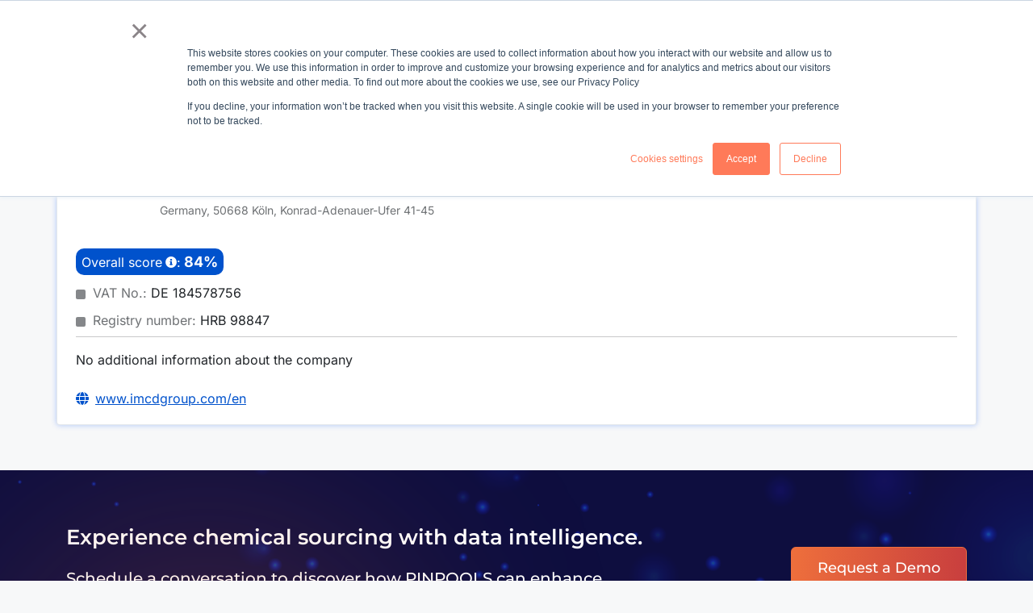

--- FILE ---
content_type: text/html; charset=utf-8
request_url: https://pinpools.com/en/suppliers/imcd-deutschland-gmbh
body_size: 6751
content:
<!DOCTYPE html>
<html lang="en">
<head>
    <meta charset="utf-8">
    <meta http-equiv="X-UA-Compatible" content="IE=edge">
    <meta name="viewport" content="width=device-width, initial-scale=1">
    <meta name="language" content="en">
    <meta name="description" content="Our Saas helps you to better manage sourcing activities for thousands of products. No matter if tail or category spends. Our Data Cube allows you to discover new supplier and track benchmarks which are based on real transactions.">
    <meta name="keywords" content="Procurement, Sourcing, Chemical, Benchmarks, Raw Materials, Tail Spend, Chemical Marketplace, Finding new supplier, Direct Sourcing, Indirect Sourcing">
    <meta name="csrf-token" content="Uxqtzu4IIuVvqVwUFp7zd4yWF1B0zUt0r6PkFG0D">
    <meta name="google-site-verification" content="ozELU70Ou1s15jm2_PtAO26n5aeCpAguRLSGH-I3uCU"/>
    
    
    <title>PINPOOLS - B2B better chemical procurement</title>

            <link rel="shortcut icon" href="https://pinpools.com/images/icon/favicon-pin.png" type="image/png">
                            <link rel="alternate" hreflang="zh" href="https://pinpools.com/cn/suppliers/imcd-deutschland-gmbh"/>
                                <link rel="alternate" hreflang="de" href="https://pinpools.com/de/suppliers/imcd-deutschland-gmbh"/>
                                <link rel="alternate" hreflang="en" href="https://pinpools.com/en/suppliers/imcd-deutschland-gmbh"/>
                                <link rel="alternate" hreflang="fr" href="https://pinpools.com/fr/suppliers/imcd-deutschland-gmbh"/>
                                <link rel="alternate" hreflang="ja" href="https://pinpools.com/jp/suppliers/imcd-deutschland-gmbh"/>
                                <link rel="alternate" hreflang="pt" href="https://pinpools.com/pt/suppliers/imcd-deutschland-gmbh"/>
                                <link rel="alternate" hreflang="es" href="https://pinpools.com/sp/suppliers/imcd-deutschland-gmbh"/>
            
    <link rel="dns-prefetch" href="https://browser.sentry-cdn.com"/>

        <link
        rel="preload"
        as="image"
        href="https://pinpools.com/images/home-page/backgrounds/bg-main-texture.svg"
        type="image/webp"
        fetchpriority="high"
    />

    <link rel="preload" as="style" href="https://pinpools.com/build/assets/web-DIwihtkK.css" /><link rel="stylesheet" href="https://pinpools.com/build/assets/web-DIwihtkK.css" />
        <!-- Start of HubSpot Embed Code -->
<script type="text/javascript" id="hs-script-loader" async defer src="//js.hs-scripts.com/4353111.js"></script>
<!-- End of HubSpot Embed Code -->



<script async src="https://www.googletagmanager.com/gtag/js?id=G-Z9MG1C90XY"></script>
<script>
    window.dataLayer = window.dataLayer || [];

    function gtag() {
        dataLayer.push(arguments);
    }

    gtag('js', new Date());
    gtag('config', 'G-Z9MG1C90XY');
</script>





<script src="https://cdn.popupsmart.com/bundle.js" data-id="980612" async defer></script>
</head>
<body>
<div id="app">    <nav
    class="navbar navbar-expand-lg wp-nav js-wp-nav
            wp-nav-scrolled
    ">
    <div class="wp-nav__container">
        <div class="wp-nav__brands">
            <a class="navbar-brand wp-nav__pin-logo" href="https://pinpools.com/en" aria-label="PINPOOLS">
                <img src="/images/home-page/pinpools-logo.svg" height="53" alt="PINPOOLS"/>
            </a>
            <a class="wp-nav__ua-flag d-none d-sm-block"
    href="https://www.unicef.org/emergencies/conflict-ukraine-pose-immediate-threat-children"
    target="_blank"
    rel="noopener noreferrer"
    title="Conflict in Ukraine poses immediate threat to children"
>
    <svg>
        <use xlink:href="/images/home-page/hp-svg-sprite.svg#ukraine"></use>
    </svg>
</a>
        </div>

        <button class="navbar-toggler" type="button" data-bs-toggle="collapse" data-bs-target="#navbarGuest" aria-controls="navbarGuest" aria-expanded="false" aria-label="Toggle navigation">
            <span class="navbar-toggler-icon"></span>
        </button>

        <div class="wp-nav__body collapse navbar-collapse" id="navbarGuest">
            <div class="navbar-nav wp-new-nav-menu">
                <div>
    <div class="d-block d-lg-none">
        <a
            class="nav-link wp-nav-dropdown__toggle-right collapsed"
            type="button"
            data-bs-toggle="collapse"
            href="#collapseAboutUs"
            aria-expanded="false"
            aria-controls="collapseAboutUs"
        >
            About us
        </a>
        <div id="collapseAboutUs" class="wp-nav-dropdown__items ps-4 pb-2 collapse">
            <div
    class="wp-nav-dropdown__item wp-nav-dropdown__item--mt-0"
>
        <a
        class="nav-link"
        href="https://pinpools.com/en/about-us"
    >
        About us
    </a>
    </div>
            <div
    class="wp-nav-dropdown__item wp-nav-dropdown__item--mt-0"
>
        <a
        class="nav-link"
        href="https://pinpools.com/en/blog"
    >
        Blog
    </a>
    </div>
            <div
    class="wp-nav-dropdown__item wp-nav-dropdown__item--mt-0"
>
        <a
        class="nav-link"
        href="https://pinpools.com/en/jobs"
    >
        Jobs
    </a>
    </div>
            <div
    class="wp-nav-dropdown__item wp-nav-dropdown__item--mt-0"
>
        <a
        class="nav-link"
        href="https://pinpools.com/en/contact-us"
    >
        Contact us
    </a>
    </div>
        </div>
    </div>
    <div class="wp-nav-dropdown dropdown d-none d-lg-block js-wp-hover-dropdown">
        <a
            class="nav-link dropdown-toggle"
            href="#"
            type="button"
            data-bs-toggle="dropdown"
            aria-expanded="false"
            aria-haspopup="true"
        >
            About us
        </a>
        <div class="dropdown-menu dropdown-menu-left js-wp-show-dropdown">
            <div class="wp-nav-dropdown__wrapper wp-nav-dropdown__wrapper--py-0">
                <div class="wp-nav-dropdown__items">
                    <div title="Get to know our story, founders and board members">
                        <div
    class="wp-nav-dropdown__item"
>
        <a
        class="wp-nav-dropdown__link"
        href="https://pinpools.com/en/about-us"
    >
        About us
    </a>
    </div>
                    </div>
                    <div title="News about our company and the market">
                        <div
    class="wp-nav-dropdown__item"
>
        <a
        class="wp-nav-dropdown__link"
        href="https://pinpools.com/en/blog"
    >
        Blog
    </a>
    </div>
                    </div>
                    <div title="Opportunities: open positions">
                        <div
    class="wp-nav-dropdown__item"
>
        <a
        class="wp-nav-dropdown__link"
        href="https://pinpools.com/en/jobs"
    >
        Jobs
    </a>
    </div>
                    </div>
                    <div title="Reach out to know more about our company">
                        <div
    class="wp-nav-dropdown__item"
>
        <a
        class="wp-nav-dropdown__link"
        href="https://pinpools.com/en/contact-us"
    >
        Contact us
    </a>
    </div>
                    </div>
                </div>
            </div>
        </div>
    </div>
</div>
                <div>
        <div class="d-block d-lg-none">
            <div>
                <a
                    class="nav-link wp-nav-dropdown__toggle-right collapsed"
                    type="button"
                    data-bs-toggle="collapse"
                    href="#collapseProductsMob"
                    aria-expanded="false"
                    aria-controls="collapseProductsMob"
                >
                    Products
                </a>
                <div id="collapseProductsMob" class="wp-nav-dropdown__items ps-4 pb-2 collapse">
                    <div class="wp-nav-dropdown__mob-sub-title">
                        Operational Features
                    </div>
                    <div
    class="wp-nav-dropdown__item wp-nav-dropdown__item--mt-0"
>
        <a
        class="nav-link"
        href="https://pinpools.com/en/operational-features#rfx"
    >
        RFX (RFQ, RFP, RFI)
    </a>
    </div>
                    <div
    class="wp-nav-dropdown__item wp-nav-dropdown__item--mt-0"
>
        <a
        class="nav-link"
        href="https://pinpools.com/en/operational-features#series-request-automation"
    >
        Series Request Automation
    </a>
    </div>
                    <div
    class="wp-nav-dropdown__item wp-nav-dropdown__item--mt-0"
>
        <a
        class="nav-link"
        href="https://pinpools.com/en/operational-features#e-auctions"
    >
        E-Auctions
    </a>
    </div>
                    <div
    class="wp-nav-dropdown__item wp-nav-dropdown__item--mt-0"
>
        <a
        class="nav-link"
        href="https://pinpools.com/en/operational-features#spend-mapping"
    >
        Spend Mapping
    </a>
    </div>
                    <div
    class="wp-nav-dropdown__item wp-nav-dropdown__item--mt-0"
>
            <div title="AI-Enhanced Automation for Superior Results">
            <svg
                xmlns="http://www.w3.org/2000/svg"
                viewBox="0 0 512 512"
                width="20"
                height="20"
            >
                <path
                    fill="#EE6F3C"
                    d="M176 24c0-13.3-10.7-24-24-24s-24 10.7-24 24l0 40c-35.3 0-64 28.7-64 64l-40
                        0c-13.3 0-24 10.7-24 24s10.7 24 24 24l40 0 0 56-40 0c-13.3 0-24 10.7-24 24s10.7
                        24 24 24l40 0 0 56-40 0c-13.3 0-24 10.7-24 24s10.7 24 24 24l40 0c0 35.3 28.7 64
                        64 64l0 40c0 13.3 10.7 24 24 24s24-10.7 24-24l0-40 56 0 0 40c0 13.3 10.7 24 24
                        24s24-10.7 24-24l0-40 56 0 0 40c0 13.3 10.7 24 24 24s24-10.7 24-24l0-40c35.3
                        0 64-28.7 64-64l40 0c13.3 0 24-10.7 24-24s-10.7-24-24-24l-40 0 0-56 40 0c13.3
                        0 24-10.7 24-24s-10.7-24-24-24l-40 0 0-56 40 0c13.3 0 24-10.7
                        24-24s-10.7-24-24-24l-40 0c0-35.3-28.7-64-64-64l0-40c0-13.3-10.7-24-24-24s-24
                        10.7-24 24l0 40-56 0 0-40c0-13.3-10.7-24-24-24s-24 10.7-24 24l0 40-56 0 0-40zM336
                        172c11 0 20 9 20 20l0 128c0 11-9 20-20 20s-20-9-20-20l0-128c0-11 9-20 20-20zM226.3
                        184l56 128c4.4 10.1-.2 21.9-10.3 26.3s-21.9-.2-26.3-10.3l-5.3-12-64.8 0-5.3
                        12c-4.4 10.1-16.2 14.7-26.3 10.3s-14.7-16.2-10.3-26.3l56-128c3.2-7.3 10.4-12
                        18.3-12s15.1 4.7 18.3 12zM208 241.9l-14.9 34.1 29.8 0-14.9-34.1z"
                />
            </svg>
        </div>
        <a
        class="nav-link ms-2"
        href="https://pinpools.com/en/operational-features#email-to-quote"
    >
        E-mail to quote
    </a>
            <span class="wp-nav-dropdown__badge">
            Beta        </span>
    </div>
                    <div
    class="wp-nav-dropdown__item wp-nav-dropdown__item--mt-0"
>
            <div title="AI-Enhanced Automation for Superior Results">
            <svg
                xmlns="http://www.w3.org/2000/svg"
                viewBox="0 0 512 512"
                width="20"
                height="20"
            >
                <path
                    fill="#EE6F3C"
                    d="M176 24c0-13.3-10.7-24-24-24s-24 10.7-24 24l0 40c-35.3 0-64 28.7-64 64l-40
                        0c-13.3 0-24 10.7-24 24s10.7 24 24 24l40 0 0 56-40 0c-13.3 0-24 10.7-24 24s10.7
                        24 24 24l40 0 0 56-40 0c-13.3 0-24 10.7-24 24s10.7 24 24 24l40 0c0 35.3 28.7 64
                        64 64l0 40c0 13.3 10.7 24 24 24s24-10.7 24-24l0-40 56 0 0 40c0 13.3 10.7 24 24
                        24s24-10.7 24-24l0-40 56 0 0 40c0 13.3 10.7 24 24 24s24-10.7 24-24l0-40c35.3
                        0 64-28.7 64-64l40 0c13.3 0 24-10.7 24-24s-10.7-24-24-24l-40 0 0-56 40 0c13.3
                        0 24-10.7 24-24s-10.7-24-24-24l-40 0 0-56 40 0c13.3 0 24-10.7
                        24-24s-10.7-24-24-24l-40 0c0-35.3-28.7-64-64-64l0-40c0-13.3-10.7-24-24-24s-24
                        10.7-24 24l0 40-56 0 0-40c0-13.3-10.7-24-24-24s-24 10.7-24 24l0 40-56 0 0-40zM336
                        172c11 0 20 9 20 20l0 128c0 11-9 20-20 20s-20-9-20-20l0-128c0-11 9-20 20-20zM226.3
                        184l56 128c4.4 10.1-.2 21.9-10.3 26.3s-21.9-.2-26.3-10.3l-5.3-12-64.8 0-5.3
                        12c-4.4 10.1-16.2 14.7-26.3 10.3s-14.7-16.2-10.3-26.3l56-128c3.2-7.3 10.4-12
                        18.3-12s15.1 4.7 18.3 12zM208 241.9l-14.9 34.1 29.8 0-14.9-34.1z"
                />
            </svg>
        </div>
        <a
        class="nav-link ms-2"
        href="https://pinpools.com/en/operational-features#comparison-of-specifications"
    >
        Comparison of Specifications
    </a>
            <span class="wp-nav-dropdown__badge">
            Beta        </span>
    </div>
                    <div
    class="wp-nav-dropdown__item wp-nav-dropdown__item--mt-0"
>
            <div title="AI-Enhanced Automation for Superior Results">
            <svg
                xmlns="http://www.w3.org/2000/svg"
                viewBox="0 0 512 512"
                width="20"
                height="20"
            >
                <path
                    fill="#EE6F3C"
                    d="M176 24c0-13.3-10.7-24-24-24s-24 10.7-24 24l0 40c-35.3 0-64 28.7-64 64l-40
                        0c-13.3 0-24 10.7-24 24s10.7 24 24 24l40 0 0 56-40 0c-13.3 0-24 10.7-24 24s10.7
                        24 24 24l40 0 0 56-40 0c-13.3 0-24 10.7-24 24s10.7 24 24 24l40 0c0 35.3 28.7 64
                        64 64l0 40c0 13.3 10.7 24 24 24s24-10.7 24-24l0-40 56 0 0 40c0 13.3 10.7 24 24
                        24s24-10.7 24-24l0-40 56 0 0 40c0 13.3 10.7 24 24 24s24-10.7 24-24l0-40c35.3
                        0 64-28.7 64-64l40 0c13.3 0 24-10.7 24-24s-10.7-24-24-24l-40 0 0-56 40 0c13.3
                        0 24-10.7 24-24s-10.7-24-24-24l-40 0 0-56 40 0c13.3 0 24-10.7
                        24-24s-10.7-24-24-24l-40 0c0-35.3-28.7-64-64-64l0-40c0-13.3-10.7-24-24-24s-24
                        10.7-24 24l0 40-56 0 0-40c0-13.3-10.7-24-24-24s-24 10.7-24 24l0 40-56 0 0-40zM336
                        172c11 0 20 9 20 20l0 128c0 11-9 20-20 20s-20-9-20-20l0-128c0-11 9-20 20-20zM226.3
                        184l56 128c4.4 10.1-.2 21.9-10.3 26.3s-21.9-.2-26.3-10.3l-5.3-12-64.8 0-5.3
                        12c-4.4 10.1-16.2 14.7-26.3 10.3s-14.7-16.2-10.3-26.3l56-128c3.2-7.3 10.4-12
                        18.3-12s15.1 4.7 18.3 12zM208 241.9l-14.9 34.1 29.8 0-14.9-34.1z"
                />
            </svg>
        </div>
        <a
        class="nav-link ms-2"
        href="https://pinpools.com/en/operational-features#guided-sourcing"
    >
        Guided Sourcing
    </a>
            <span class="wp-nav-dropdown__badge">
            Coming soon        </span>
    </div>


                    <div class="wp-nav-dropdown__mob-sub-title">
                        Data Intelligence Features
                    </div>
                    <div
    class="wp-nav-dropdown__item wp-nav-dropdown__item--mt-0"
>
            <div title="AI-Enhanced Automation for Superior Results">
            <svg
                xmlns="http://www.w3.org/2000/svg"
                viewBox="0 0 512 512"
                width="20"
                height="20"
            >
                <path
                    fill="#EE6F3C"
                    d="M176 24c0-13.3-10.7-24-24-24s-24 10.7-24 24l0 40c-35.3 0-64 28.7-64 64l-40
                        0c-13.3 0-24 10.7-24 24s10.7 24 24 24l40 0 0 56-40 0c-13.3 0-24 10.7-24 24s10.7
                        24 24 24l40 0 0 56-40 0c-13.3 0-24 10.7-24 24s10.7 24 24 24l40 0c0 35.3 28.7 64
                        64 64l0 40c0 13.3 10.7 24 24 24s24-10.7 24-24l0-40 56 0 0 40c0 13.3 10.7 24 24
                        24s24-10.7 24-24l0-40 56 0 0 40c0 13.3 10.7 24 24 24s24-10.7 24-24l0-40c35.3
                        0 64-28.7 64-64l40 0c13.3 0 24-10.7 24-24s-10.7-24-24-24l-40 0 0-56 40 0c13.3
                        0 24-10.7 24-24s-10.7-24-24-24l-40 0 0-56 40 0c13.3 0 24-10.7
                        24-24s-10.7-24-24-24l-40 0c0-35.3-28.7-64-64-64l0-40c0-13.3-10.7-24-24-24s-24
                        10.7-24 24l0 40-56 0 0-40c0-13.3-10.7-24-24-24s-24 10.7-24 24l0 40-56 0 0-40zM336
                        172c11 0 20 9 20 20l0 128c0 11-9 20-20 20s-20-9-20-20l0-128c0-11 9-20 20-20zM226.3
                        184l56 128c4.4 10.1-.2 21.9-10.3 26.3s-21.9-.2-26.3-10.3l-5.3-12-64.8 0-5.3
                        12c-4.4 10.1-16.2 14.7-26.3 10.3s-14.7-16.2-10.3-26.3l56-128c3.2-7.3 10.4-12
                        18.3-12s15.1 4.7 18.3 12zM208 241.9l-14.9 34.1 29.8 0-14.9-34.1z"
                />
            </svg>
        </div>
        <a
        class="nav-link ms-2"
        href="https://pinpools.com/en/data-intelligence-features#benchmarking"
    >
        Benchmarking
    </a>
            <span class="wp-nav-dropdown__badge">
            Beta        </span>
    </div>
                    <div
    class="wp-nav-dropdown__item wp-nav-dropdown__item--mt-0"
>
        <a
        class="nav-link"
        href="https://pinpools.com/en/data-intelligence-features#supplier-proposal"
    >
        Supplier Proposal
    </a>
    </div>
                    <div
    class="wp-nav-dropdown__item wp-nav-dropdown__item--mt-0"
>
        <a
        class="nav-link"
        href="https://pinpools.com/en/data-intelligence-features#should-cost-modelling"
    >
        Should Cost Modelling
    </a>
    </div>
                    <div
    class="wp-nav-dropdown__item wp-nav-dropdown__item--mt-0"
>
            <div title="AI-Enhanced Automation for Superior Results">
            <svg
                xmlns="http://www.w3.org/2000/svg"
                viewBox="0 0 512 512"
                width="20"
                height="20"
            >
                <path
                    fill="#EE6F3C"
                    d="M176 24c0-13.3-10.7-24-24-24s-24 10.7-24 24l0 40c-35.3 0-64 28.7-64 64l-40
                        0c-13.3 0-24 10.7-24 24s10.7 24 24 24l40 0 0 56-40 0c-13.3 0-24 10.7-24 24s10.7
                        24 24 24l40 0 0 56-40 0c-13.3 0-24 10.7-24 24s10.7 24 24 24l40 0c0 35.3 28.7 64
                        64 64l0 40c0 13.3 10.7 24 24 24s24-10.7 24-24l0-40 56 0 0 40c0 13.3 10.7 24 24
                        24s24-10.7 24-24l0-40 56 0 0 40c0 13.3 10.7 24 24 24s24-10.7 24-24l0-40c35.3
                        0 64-28.7 64-64l40 0c13.3 0 24-10.7 24-24s-10.7-24-24-24l-40 0 0-56 40 0c13.3
                        0 24-10.7 24-24s-10.7-24-24-24l-40 0 0-56 40 0c13.3 0 24-10.7
                        24-24s-10.7-24-24-24l-40 0c0-35.3-28.7-64-64-64l0-40c0-13.3-10.7-24-24-24s-24
                        10.7-24 24l0 40-56 0 0-40c0-13.3-10.7-24-24-24s-24 10.7-24 24l0 40-56 0 0-40zM336
                        172c11 0 20 9 20 20l0 128c0 11-9 20-20 20s-20-9-20-20l0-128c0-11 9-20 20-20zM226.3
                        184l56 128c4.4 10.1-.2 21.9-10.3 26.3s-21.9-.2-26.3-10.3l-5.3-12-64.8 0-5.3
                        12c-4.4 10.1-16.2 14.7-26.3 10.3s-14.7-16.2-10.3-26.3l56-128c3.2-7.3 10.4-12
                        18.3-12s15.1 4.7 18.3 12zM208 241.9l-14.9 34.1 29.8 0-14.9-34.1z"
                />
            </svg>
        </div>
        <a
        class="nav-link ms-2"
        href="https://pinpools.com/en/data-intelligence-features#forecasting"
    >
        Forecasting
    </a>
    </div>
                    <div
    class="wp-nav-dropdown__item wp-nav-dropdown__item--mt-0"
>
            <div title="AI-Enhanced Automation for Superior Results">
            <svg
                xmlns="http://www.w3.org/2000/svg"
                viewBox="0 0 512 512"
                width="20"
                height="20"
            >
                <path
                    fill="#EE6F3C"
                    d="M176 24c0-13.3-10.7-24-24-24s-24 10.7-24 24l0 40c-35.3 0-64 28.7-64 64l-40
                        0c-13.3 0-24 10.7-24 24s10.7 24 24 24l40 0 0 56-40 0c-13.3 0-24 10.7-24 24s10.7
                        24 24 24l40 0 0 56-40 0c-13.3 0-24 10.7-24 24s10.7 24 24 24l40 0c0 35.3 28.7 64
                        64 64l0 40c0 13.3 10.7 24 24 24s24-10.7 24-24l0-40 56 0 0 40c0 13.3 10.7 24 24
                        24s24-10.7 24-24l0-40 56 0 0 40c0 13.3 10.7 24 24 24s24-10.7 24-24l0-40c35.3
                        0 64-28.7 64-64l40 0c13.3 0 24-10.7 24-24s-10.7-24-24-24l-40 0 0-56 40 0c13.3
                        0 24-10.7 24-24s-10.7-24-24-24l-40 0 0-56 40 0c13.3 0 24-10.7
                        24-24s-10.7-24-24-24l-40 0c0-35.3-28.7-64-64-64l0-40c0-13.3-10.7-24-24-24s-24
                        10.7-24 24l0 40-56 0 0-40c0-13.3-10.7-24-24-24s-24 10.7-24 24l0 40-56 0 0-40zM336
                        172c11 0 20 9 20 20l0 128c0 11-9 20-20 20s-20-9-20-20l0-128c0-11 9-20 20-20zM226.3
                        184l56 128c4.4 10.1-.2 21.9-10.3 26.3s-21.9-.2-26.3-10.3l-5.3-12-64.8 0-5.3
                        12c-4.4 10.1-16.2 14.7-26.3 10.3s-14.7-16.2-10.3-26.3l56-128c3.2-7.3 10.4-12
                        18.3-12s15.1 4.7 18.3 12zM208 241.9l-14.9 34.1 29.8 0-14.9-34.1z"
                />
            </svg>
        </div>
        <a
        class="nav-link ms-2"
        href="https://pinpools.com/en/data-intelligence-features#market-news"
    >
        Market News
    </a>
    </div>
                    <div
    class="wp-nav-dropdown__item wp-nav-dropdown__item--mt-0"
>
            <div title="AI-Enhanced Automation for Superior Results">
            <svg
                xmlns="http://www.w3.org/2000/svg"
                viewBox="0 0 512 512"
                width="20"
                height="20"
            >
                <path
                    fill="#EE6F3C"
                    d="M176 24c0-13.3-10.7-24-24-24s-24 10.7-24 24l0 40c-35.3 0-64 28.7-64 64l-40
                        0c-13.3 0-24 10.7-24 24s10.7 24 24 24l40 0 0 56-40 0c-13.3 0-24 10.7-24 24s10.7
                        24 24 24l40 0 0 56-40 0c-13.3 0-24 10.7-24 24s10.7 24 24 24l40 0c0 35.3 28.7 64
                        64 64l0 40c0 13.3 10.7 24 24 24s24-10.7 24-24l0-40 56 0 0 40c0 13.3 10.7 24 24
                        24s24-10.7 24-24l0-40 56 0 0 40c0 13.3 10.7 24 24 24s24-10.7 24-24l0-40c35.3
                        0 64-28.7 64-64l40 0c13.3 0 24-10.7 24-24s-10.7-24-24-24l-40 0 0-56 40 0c13.3
                        0 24-10.7 24-24s-10.7-24-24-24l-40 0 0-56 40 0c13.3 0 24-10.7
                        24-24s-10.7-24-24-24l-40 0c0-35.3-28.7-64-64-64l0-40c0-13.3-10.7-24-24-24s-24
                        10.7-24 24l0 40-56 0 0-40c0-13.3-10.7-24-24-24s-24 10.7-24 24l0 40-56 0 0-40zM336
                        172c11 0 20 9 20 20l0 128c0 11-9 20-20 20s-20-9-20-20l0-128c0-11 9-20 20-20zM226.3
                        184l56 128c4.4 10.1-.2 21.9-10.3 26.3s-21.9-.2-26.3-10.3l-5.3-12-64.8 0-5.3
                        12c-4.4 10.1-16.2 14.7-26.3 10.3s-14.7-16.2-10.3-26.3l56-128c3.2-7.3 10.4-12
                        18.3-12s15.1 4.7 18.3 12zM208 241.9l-14.9 34.1 29.8 0-14.9-34.1z"
                />
            </svg>
        </div>
        <a
        class="nav-link ms-2"
        href="https://pinpools.com/en/data-intelligence-features#savings-tracker"
    >
        Savings Tracker
    </a>
    </div>

                    <div class="wp-nav-dropdown__mob-sub-title">
                        More
                    </div>
                    <div
    class="wp-nav-dropdown__item wp-nav-dropdown__item--mt-0"
>
        <a
        class="nav-link"
        href="https://pinpools.com/en/customers"
    >
        Customers
    </a>
    </div>
                    <div
    class="wp-nav-dropdown__item wp-nav-dropdown__item--mt-0"
>
        <a
        class="nav-link"
        href="https://pinpools.com/en/operational-features#integrations"
    >
        Integrations
    </a>
    </div>
                    <div
    class="wp-nav-dropdown__item wp-nav-dropdown__item--mt-0"
>
        <a
        class="nav-link"
        href="https://pinpools.com/en/security"
    >
        Security
    </a>
    </div>
                    <div
    class="wp-nav-dropdown__item wp-nav-dropdown__item--mt-0"
>
        <a
        class="nav-link"
        href="https://pinpools.com/en/support-and-success"
    >
        Support &amp; Success
    </a>
    </div>
                </div>
            </div>
        </div>

        <div class="wp-nav-dropdown wp-nav-dropdown__dropdown-menu-left dropdown d-none d-lg-block js-wp-hover-dropdown">
            <a
                class="nav-link dropdown-toggle"
                href="#"
                type="button"
                data-bs-toggle="dropdown"
                aria-expanded="false"
                aria-haspopup="true"
            >
                Products
            </a>
            <div class="dropdown-menu dropdown-menu-left js-wp-show-dropdown">
                <div class="wp-nav-dropdown__wrapper wp-nav-dropdown__wrapper--col-2">
                    <div class="wp-nav-dropdown__items">
                        <div class="wp-nav-dropdown__sub-title">
                            <div class="wp-nav-dropdown__square wp-nav-dropdown__square--orange"></div>
                            Operational Features
                        </div>
                        <div
    class="wp-nav-dropdown__item"
>
        <a
        class="wp-nav-dropdown__link"
        href="https://pinpools.com/en/operational-features#rfx"
    >
        RFX (RFQ, RFP, RFI)
    </a>
    </div>
                        <div
    class="wp-nav-dropdown__item"
>
        <a
        class="wp-nav-dropdown__link"
        href="https://pinpools.com/en/operational-features#series-request-automation"
    >
        Series Request Automation
    </a>
    </div>
                        <div
    class="wp-nav-dropdown__item"
>
        <a
        class="wp-nav-dropdown__link"
        href="https://pinpools.com/en/operational-features#e-auctions"
    >
        E-Auctions
    </a>
    </div>
                        <div
    class="wp-nav-dropdown__item"
>
        <a
        class="wp-nav-dropdown__link"
        href="https://pinpools.com/en/operational-features#spend-mapping"
    >
        Spend Mapping
    </a>
    </div>
                        <div
    class="wp-nav-dropdown__item"
>
            <div title="AI-Enhanced Automation for Superior Results">
            <svg
                xmlns="http://www.w3.org/2000/svg"
                viewBox="0 0 512 512"
                width="20"
                height="20"
            >
                <path
                    fill="#EE6F3C"
                    d="M176 24c0-13.3-10.7-24-24-24s-24 10.7-24 24l0 40c-35.3 0-64 28.7-64 64l-40
                        0c-13.3 0-24 10.7-24 24s10.7 24 24 24l40 0 0 56-40 0c-13.3 0-24 10.7-24 24s10.7
                        24 24 24l40 0 0 56-40 0c-13.3 0-24 10.7-24 24s10.7 24 24 24l40 0c0 35.3 28.7 64
                        64 64l0 40c0 13.3 10.7 24 24 24s24-10.7 24-24l0-40 56 0 0 40c0 13.3 10.7 24 24
                        24s24-10.7 24-24l0-40 56 0 0 40c0 13.3 10.7 24 24 24s24-10.7 24-24l0-40c35.3
                        0 64-28.7 64-64l40 0c13.3 0 24-10.7 24-24s-10.7-24-24-24l-40 0 0-56 40 0c13.3
                        0 24-10.7 24-24s-10.7-24-24-24l-40 0 0-56 40 0c13.3 0 24-10.7
                        24-24s-10.7-24-24-24l-40 0c0-35.3-28.7-64-64-64l0-40c0-13.3-10.7-24-24-24s-24
                        10.7-24 24l0 40-56 0 0-40c0-13.3-10.7-24-24-24s-24 10.7-24 24l0 40-56 0 0-40zM336
                        172c11 0 20 9 20 20l0 128c0 11-9 20-20 20s-20-9-20-20l0-128c0-11 9-20 20-20zM226.3
                        184l56 128c4.4 10.1-.2 21.9-10.3 26.3s-21.9-.2-26.3-10.3l-5.3-12-64.8 0-5.3
                        12c-4.4 10.1-16.2 14.7-26.3 10.3s-14.7-16.2-10.3-26.3l56-128c3.2-7.3 10.4-12
                        18.3-12s15.1 4.7 18.3 12zM208 241.9l-14.9 34.1 29.8 0-14.9-34.1z"
                />
            </svg>
        </div>
        <a
        class="wp-nav-dropdown__link ms-2"
        href="https://pinpools.com/en/operational-features#email-to-quote"
    >
        E-mail to quote
    </a>
            <span class="wp-nav-dropdown__badge">
            Beta        </span>
    </div>
                        <div
    class="wp-nav-dropdown__item"
>
            <div title="AI-Enhanced Automation for Superior Results">
            <svg
                xmlns="http://www.w3.org/2000/svg"
                viewBox="0 0 512 512"
                width="20"
                height="20"
            >
                <path
                    fill="#EE6F3C"
                    d="M176 24c0-13.3-10.7-24-24-24s-24 10.7-24 24l0 40c-35.3 0-64 28.7-64 64l-40
                        0c-13.3 0-24 10.7-24 24s10.7 24 24 24l40 0 0 56-40 0c-13.3 0-24 10.7-24 24s10.7
                        24 24 24l40 0 0 56-40 0c-13.3 0-24 10.7-24 24s10.7 24 24 24l40 0c0 35.3 28.7 64
                        64 64l0 40c0 13.3 10.7 24 24 24s24-10.7 24-24l0-40 56 0 0 40c0 13.3 10.7 24 24
                        24s24-10.7 24-24l0-40 56 0 0 40c0 13.3 10.7 24 24 24s24-10.7 24-24l0-40c35.3
                        0 64-28.7 64-64l40 0c13.3 0 24-10.7 24-24s-10.7-24-24-24l-40 0 0-56 40 0c13.3
                        0 24-10.7 24-24s-10.7-24-24-24l-40 0 0-56 40 0c13.3 0 24-10.7
                        24-24s-10.7-24-24-24l-40 0c0-35.3-28.7-64-64-64l0-40c0-13.3-10.7-24-24-24s-24
                        10.7-24 24l0 40-56 0 0-40c0-13.3-10.7-24-24-24s-24 10.7-24 24l0 40-56 0 0-40zM336
                        172c11 0 20 9 20 20l0 128c0 11-9 20-20 20s-20-9-20-20l0-128c0-11 9-20 20-20zM226.3
                        184l56 128c4.4 10.1-.2 21.9-10.3 26.3s-21.9-.2-26.3-10.3l-5.3-12-64.8 0-5.3
                        12c-4.4 10.1-16.2 14.7-26.3 10.3s-14.7-16.2-10.3-26.3l56-128c3.2-7.3 10.4-12
                        18.3-12s15.1 4.7 18.3 12zM208 241.9l-14.9 34.1 29.8 0-14.9-34.1z"
                />
            </svg>
        </div>
        <a
        class="wp-nav-dropdown__link ms-2"
        href="https://pinpools.com/en/operational-features#comparison-of-specifications"
    >
        Comparison of Specifications
    </a>
            <span class="wp-nav-dropdown__badge">
            Beta        </span>
    </div>
                        <div
    class="wp-nav-dropdown__item"
>
            <div title="AI-Enhanced Automation for Superior Results">
            <svg
                xmlns="http://www.w3.org/2000/svg"
                viewBox="0 0 512 512"
                width="20"
                height="20"
            >
                <path
                    fill="#EE6F3C"
                    d="M176 24c0-13.3-10.7-24-24-24s-24 10.7-24 24l0 40c-35.3 0-64 28.7-64 64l-40
                        0c-13.3 0-24 10.7-24 24s10.7 24 24 24l40 0 0 56-40 0c-13.3 0-24 10.7-24 24s10.7
                        24 24 24l40 0 0 56-40 0c-13.3 0-24 10.7-24 24s10.7 24 24 24l40 0c0 35.3 28.7 64
                        64 64l0 40c0 13.3 10.7 24 24 24s24-10.7 24-24l0-40 56 0 0 40c0 13.3 10.7 24 24
                        24s24-10.7 24-24l0-40 56 0 0 40c0 13.3 10.7 24 24 24s24-10.7 24-24l0-40c35.3
                        0 64-28.7 64-64l40 0c13.3 0 24-10.7 24-24s-10.7-24-24-24l-40 0 0-56 40 0c13.3
                        0 24-10.7 24-24s-10.7-24-24-24l-40 0 0-56 40 0c13.3 0 24-10.7
                        24-24s-10.7-24-24-24l-40 0c0-35.3-28.7-64-64-64l0-40c0-13.3-10.7-24-24-24s-24
                        10.7-24 24l0 40-56 0 0-40c0-13.3-10.7-24-24-24s-24 10.7-24 24l0 40-56 0 0-40zM336
                        172c11 0 20 9 20 20l0 128c0 11-9 20-20 20s-20-9-20-20l0-128c0-11 9-20 20-20zM226.3
                        184l56 128c4.4 10.1-.2 21.9-10.3 26.3s-21.9-.2-26.3-10.3l-5.3-12-64.8 0-5.3
                        12c-4.4 10.1-16.2 14.7-26.3 10.3s-14.7-16.2-10.3-26.3l56-128c3.2-7.3 10.4-12
                        18.3-12s15.1 4.7 18.3 12zM208 241.9l-14.9 34.1 29.8 0-14.9-34.1z"
                />
            </svg>
        </div>
        <a
        class="wp-nav-dropdown__link ms-2"
        href="https://pinpools.com/en/operational-features#guided-sourcing"
    >
        Guided Sourcing
    </a>
            <span class="wp-nav-dropdown__badge">
            Coming soon        </span>
    </div>
                        <div class="d-flex align-items-end wp-temp-no-content">
                            <div
    class="wp-nav-dropdown__item"
>
            <div title="AI-Enhanced Automation for Superior Results">
            <svg
                xmlns="http://www.w3.org/2000/svg"
                viewBox="0 0 512 512"
                width="20"
                height="20"
            >
                <path
                    fill="#EE6F3C"
                    d="M176 24c0-13.3-10.7-24-24-24s-24 10.7-24 24l0 40c-35.3 0-64 28.7-64 64l-40
                        0c-13.3 0-24 10.7-24 24s10.7 24 24 24l40 0 0 56-40 0c-13.3 0-24 10.7-24 24s10.7
                        24 24 24l40 0 0 56-40 0c-13.3 0-24 10.7-24 24s10.7 24 24 24l40 0c0 35.3 28.7 64
                        64 64l0 40c0 13.3 10.7 24 24 24s24-10.7 24-24l0-40 56 0 0 40c0 13.3 10.7 24 24
                        24s24-10.7 24-24l0-40 56 0 0 40c0 13.3 10.7 24 24 24s24-10.7 24-24l0-40c35.3
                        0 64-28.7 64-64l40 0c13.3 0 24-10.7 24-24s-10.7-24-24-24l-40 0 0-56 40 0c13.3
                        0 24-10.7 24-24s-10.7-24-24-24l-40 0 0-56 40 0c13.3 0 24-10.7
                        24-24s-10.7-24-24-24l-40 0c0-35.3-28.7-64-64-64l0-40c0-13.3-10.7-24-24-24s-24
                        10.7-24 24l0 40-56 0 0-40c0-13.3-10.7-24-24-24s-24 10.7-24 24l0 40-56 0 0-40zM336
                        172c11 0 20 9 20 20l0 128c0 11-9 20-20 20s-20-9-20-20l0-128c0-11 9-20 20-20zM226.3
                        184l56 128c4.4 10.1-.2 21.9-10.3 26.3s-21.9-.2-26.3-10.3l-5.3-12-64.8 0-5.3
                        12c-4.4 10.1-16.2 14.7-26.3 10.3s-14.7-16.2-10.3-26.3l56-128c3.2-7.3 10.4-12
                        18.3-12s15.1 4.7 18.3 12zM208 241.9l-14.9 34.1 29.8 0-14.9-34.1z"
                />
            </svg>
        </div>
        <a
        class="wp-nav-dropdown__link ms-2"
        href="#"
    >
        Autonomous Negotiation
    </a>
            <span class="wp-nav-dropdown__badge">
            Coming soon        </span>
    </div>
                        </div>
                    </div>
                    <div class="wp-nav-dropdown__items">
                        <div class="wp-nav-dropdown__sub-title">
                            <div class="wp-nav-dropdown__square wp-nav-dropdown__square--green"></div>
                            Data Intelligence Features
                        </div>
                        <div
    class="wp-nav-dropdown__item"
>
        <a
        class="wp-nav-dropdown__link"
        href="https://pinpools.com/en/data-intelligence-features#benchmarking"
    >
        Benchmarking
    </a>
    </div>
                        <div
    class="wp-nav-dropdown__item"
>
        <a
        class="wp-nav-dropdown__link"
        href="https://pinpools.com/en/data-intelligence-features#supplier-proposal"
    >
        Supplier Proposal
    </a>
    </div>
                        <div
    class="wp-nav-dropdown__item"
>
        <a
        class="wp-nav-dropdown__link"
        href="https://pinpools.com/en/data-intelligence-features#should-cost-modelling"
    >
        Should Cost Modelling
    </a>
    </div>
                        <div
    class="wp-nav-dropdown__item"
>
            <div title="AI-Enhanced Automation for Superior Results">
            <svg
                xmlns="http://www.w3.org/2000/svg"
                viewBox="0 0 512 512"
                width="20"
                height="20"
            >
                <path
                    fill="#EE6F3C"
                    d="M176 24c0-13.3-10.7-24-24-24s-24 10.7-24 24l0 40c-35.3 0-64 28.7-64 64l-40
                        0c-13.3 0-24 10.7-24 24s10.7 24 24 24l40 0 0 56-40 0c-13.3 0-24 10.7-24 24s10.7
                        24 24 24l40 0 0 56-40 0c-13.3 0-24 10.7-24 24s10.7 24 24 24l40 0c0 35.3 28.7 64
                        64 64l0 40c0 13.3 10.7 24 24 24s24-10.7 24-24l0-40 56 0 0 40c0 13.3 10.7 24 24
                        24s24-10.7 24-24l0-40 56 0 0 40c0 13.3 10.7 24 24 24s24-10.7 24-24l0-40c35.3
                        0 64-28.7 64-64l40 0c13.3 0 24-10.7 24-24s-10.7-24-24-24l-40 0 0-56 40 0c13.3
                        0 24-10.7 24-24s-10.7-24-24-24l-40 0 0-56 40 0c13.3 0 24-10.7
                        24-24s-10.7-24-24-24l-40 0c0-35.3-28.7-64-64-64l0-40c0-13.3-10.7-24-24-24s-24
                        10.7-24 24l0 40-56 0 0-40c0-13.3-10.7-24-24-24s-24 10.7-24 24l0 40-56 0 0-40zM336
                        172c11 0 20 9 20 20l0 128c0 11-9 20-20 20s-20-9-20-20l0-128c0-11 9-20 20-20zM226.3
                        184l56 128c4.4 10.1-.2 21.9-10.3 26.3s-21.9-.2-26.3-10.3l-5.3-12-64.8 0-5.3
                        12c-4.4 10.1-16.2 14.7-26.3 10.3s-14.7-16.2-10.3-26.3l56-128c3.2-7.3 10.4-12
                        18.3-12s15.1 4.7 18.3 12zM208 241.9l-14.9 34.1 29.8 0-14.9-34.1z"
                />
            </svg>
        </div>
        <a
        class="wp-nav-dropdown__link ms-2"
        href="https://pinpools.com/en/data-intelligence-features#forecasting"
    >
        Forecasting
    </a>
    </div>
                        <div
    class="wp-nav-dropdown__item"
>
            <div title="AI-Enhanced Automation for Superior Results">
            <svg
                xmlns="http://www.w3.org/2000/svg"
                viewBox="0 0 512 512"
                width="20"
                height="20"
            >
                <path
                    fill="#EE6F3C"
                    d="M176 24c0-13.3-10.7-24-24-24s-24 10.7-24 24l0 40c-35.3 0-64 28.7-64 64l-40
                        0c-13.3 0-24 10.7-24 24s10.7 24 24 24l40 0 0 56-40 0c-13.3 0-24 10.7-24 24s10.7
                        24 24 24l40 0 0 56-40 0c-13.3 0-24 10.7-24 24s10.7 24 24 24l40 0c0 35.3 28.7 64
                        64 64l0 40c0 13.3 10.7 24 24 24s24-10.7 24-24l0-40 56 0 0 40c0 13.3 10.7 24 24
                        24s24-10.7 24-24l0-40 56 0 0 40c0 13.3 10.7 24 24 24s24-10.7 24-24l0-40c35.3
                        0 64-28.7 64-64l40 0c13.3 0 24-10.7 24-24s-10.7-24-24-24l-40 0 0-56 40 0c13.3
                        0 24-10.7 24-24s-10.7-24-24-24l-40 0 0-56 40 0c13.3 0 24-10.7
                        24-24s-10.7-24-24-24l-40 0c0-35.3-28.7-64-64-64l0-40c0-13.3-10.7-24-24-24s-24
                        10.7-24 24l0 40-56 0 0-40c0-13.3-10.7-24-24-24s-24 10.7-24 24l0 40-56 0 0-40zM336
                        172c11 0 20 9 20 20l0 128c0 11-9 20-20 20s-20-9-20-20l0-128c0-11 9-20 20-20zM226.3
                        184l56 128c4.4 10.1-.2 21.9-10.3 26.3s-21.9-.2-26.3-10.3l-5.3-12-64.8 0-5.3
                        12c-4.4 10.1-16.2 14.7-26.3 10.3s-14.7-16.2-10.3-26.3l56-128c3.2-7.3 10.4-12
                        18.3-12s15.1 4.7 18.3 12zM208 241.9l-14.9 34.1 29.8 0-14.9-34.1z"
                />
            </svg>
        </div>
        <a
        class="wp-nav-dropdown__link ms-2"
        href="https://pinpools.com/en/data-intelligence-features#market-news"
    >
        Market News
    </a>
    </div>
                        <div
    class="wp-nav-dropdown__item"
>
        <a
        class="wp-nav-dropdown__link"
        href="https://pinpools.com/en/data-intelligence-features#spend-mapping"
    >
        Spend Mapping
    </a>
    </div>
                    </div>
                    <div class="wp-nav-dropdown__items">
                        <div class="wp-nav-dropdown__sub-title">
                            <div class="wp-nav-dropdown__square wp-nav-dropdown__square--blue"></div>
                            More
                        </div>
                        <div
    class="wp-nav-dropdown__item"
>
        <a
        class="wp-nav-dropdown__link"
        href="https://pinpools.com/en/customers"
    >
        Customers
    </a>
    </div>
                        <div
    class="wp-nav-dropdown__item"
>
        <a
        class="wp-nav-dropdown__link"
        href="https://pinpools.com/en/operational-features#integrations"
    >
        Integrations
    </a>
    </div>
                        <div
    class="wp-nav-dropdown__item"
>
        <a
        class="wp-nav-dropdown__link"
        href="https://pinpools.com/en/security"
    >
        Security
    </a>
    </div>
                        <div
    class="wp-nav-dropdown__item"
>
        <a
        class="wp-nav-dropdown__link"
        href="https://pinpools.com/en/support-and-success"
    >
        Support &amp; Success
    </a>
    </div>
                    </div>
                </div>
            </div>
        </div>
    </div>
                <div>
    <div class="d-block d-lg-none">
        <div>
            <a
                class="nav-link wp-nav-dropdown__toggle-right collapsed"
                type="button"
                data-bs-toggle="collapse"
                href="#collapseSolutionsMob"
                aria-expanded="false"
                aria-controls="collapseSolutionsMob"
            >
                Solutions
            </a>
            <div id="collapseSolutionsMob" class="wp-nav-dropdown__items ps-4 pb-2 collapse">
                <div class="wp-nav-dropdown__mob-sub-title">
                    By Business Case
                </div>
                <div
    class="wp-nav-dropdown__item wp-nav-dropdown__item--mt-0"
>
        <a
        class="nav-link"
        href="https://pinpools.com/en/by-business-cases#tail-spend-automation"
    >
        Tail Spend Automation
    </a>
    </div>
                <div
    class="wp-nav-dropdown__item wp-nav-dropdown__item--mt-0"
>
        <a
        class="nav-link"
        href="https://pinpools.com/en/by-business-cases#category-spend"
    >
        Category Spend
    </a>
    </div>
                <div
    class="wp-nav-dropdown__item wp-nav-dropdown__item--mt-0"
>
        <a
        class="nav-link"
        href="https://pinpools.com/en/by-business-cases#regular-price-updates"
    >
        Regular Price Updates
    </a>
    </div>
                <div
    class="wp-nav-dropdown__item wp-nav-dropdown__item--mt-0"
>
        <a
        class="nav-link"
        href="https://pinpools.com/en/by-business-cases#track-the-market"
    >
        Track the Market
    </a>
    </div>

                <div class="wp-nav-dropdown__mob-sub-title">
                    By Spend Type
                </div>
                <div
    class="wp-nav-dropdown__item wp-nav-dropdown__item--mt-0"
>
        <a
        class="nav-link"
        href="https://pinpools.com/en/by-spend-type#direct-spend"
    >
        Direct Spend
    </a>
    </div>
                <div
    class="wp-nav-dropdown__item wp-nav-dropdown__item--mt-0"
>
        <a
        class="nav-link"
        href="https://pinpools.com/en/by-spend-type#indirect-spend"
    >
        Indirect Spend
    </a>
    </div>
                <div
    class="wp-nav-dropdown__item wp-nav-dropdown__item--mt-0"
>
        <a
        class="nav-link"
        href="https://pinpools.com/en/by-spend-type#packaging"
    >
        Packaging
    </a>
    </div>
                <div
    class="wp-nav-dropdown__item wp-nav-dropdown__item--mt-0"
>
        <a
        class="nav-link"
        href="https://pinpools.com/en/by-spend-type#logistics"
    >
        Logistics
    </a>
    </div>
                <div
    class="wp-nav-dropdown__item wp-nav-dropdown__item--mt-0"
>
        <a
        class="nav-link"
        href="https://pinpools.com/en/by-spend-type#services"
    >
        Services
    </a>
    </div>

                <div class="wp-nav-dropdown__mob-sub-title wp-temp-no-content">
                    By Industry
                </div>





            </div>
        </div>
    </div>

    <div class="wp-nav-dropdown dropdown d-none d-lg-block js-wp-hover-dropdown">
        <a
            class="nav-link dropdown-toggle"
            href="#"
            type="button"
            data-bs-toggle="dropdown"
            aria-expanded="false"
            aria-haspopup="true"
        >
            Solutions
        </a>
        <div class="dropdown-menu dropdown-menu-left js-wp-show-dropdown">
            <div class="wp-nav-dropdown__wrapper wp-nav-dropdown__wrapper--col-2">
                <div class="wp-nav-dropdown__items">
                    <div class="wp-nav-dropdown__sub-title">
                        <div class="wp-nav-dropdown__square wp-nav-dropdown__square--orange"></div>
                        By Business Case
                    </div>
                    <div
    class="wp-nav-dropdown__item"
>
        <a
        class="wp-nav-dropdown__link"
        href="https://pinpools.com/en/by-business-cases#tail-spend-automation"
    >
        Tail Spend Automation
    </a>
    </div>
                    <div
    class="wp-nav-dropdown__item"
>
        <a
        class="wp-nav-dropdown__link"
        href="https://pinpools.com/en/by-business-cases#category-spend"
    >
        Category Spend
    </a>
    </div>
                    <div
    class="wp-nav-dropdown__item"
>
        <a
        class="wp-nav-dropdown__link"
        href="https://pinpools.com/en/by-business-cases#regular-price-updates"
    >
        Regular Price Updates
    </a>
    </div>
                    <div
    class="wp-nav-dropdown__item"
>
        <a
        class="wp-nav-dropdown__link"
        href="https://pinpools.com/en/by-business-cases#track-the-market"
    >
        Track the Market
    </a>
    </div>
                </div>
                <div class="wp-nav-dropdown__items">
                    <div class="wp-nav-dropdown__sub-title">
                        <div class="wp-nav-dropdown__square wp-nav-dropdown__square--green"></div>
                        By Spend Type
                    </div>
                    <div class="d-flex align-items-end">
                        <div
    class="wp-nav-dropdown__item"
>
        <a
        class="wp-nav-dropdown__link"
        href="https://pinpools.com/en/by-spend-type#direct-spend"
    >
        Direct Spend
    </a>
    </div>
                    </div>
                    <div class="d-flex align-items-end">
                        <div
    class="wp-nav-dropdown__item"
>
        <a
        class="wp-nav-dropdown__link"
        href="https://pinpools.com/en/by-spend-type#indirect-spend"
    >
        Indirect Spend
    </a>
    </div>
                    </div>
                    <div class="d-flex align-items-end">
                        <div
    class="wp-nav-dropdown__item"
>
        <a
        class="wp-nav-dropdown__link"
        href="https://pinpools.com/en/by-spend-type#packaging"
    >
        Packaging
    </a>
    </div>
                    </div>
                    <div class="d-flex align-items-end">
                        <div
    class="wp-nav-dropdown__item"
>
        <a
        class="wp-nav-dropdown__link"
        href="https://pinpools.com/en/by-spend-type#logistics"
    >
        Logistics
    </a>
    </div>
                    </div>
                    <div class="d-flex align-items-end">
                        <div
    class="wp-nav-dropdown__item"
>
        <a
        class="wp-nav-dropdown__link"
        href="https://pinpools.com/en/by-spend-type#services"
    >
        Services
    </a>
    </div>
                    </div>
                </div>
                <div class="wp-nav-dropdown__items wp-temp-no-content">
                    <div class="wp-nav-dropdown__sub-title">
                        <div class="wp-nav-dropdown__square wp-nav-dropdown__square--blue"></div>
                        By Industry
                    </div>
                    <div class="d-flex align-items-end">
                        <div
    class="wp-nav-dropdown__item"
>
        <a
        class="wp-nav-dropdown__link"
        href="#"
    >
        Pharma &amp; Consumer health
    </a>
    </div>
                    </div>
                    <div class="d-flex align-items-end">
                        <div
    class="wp-nav-dropdown__item"
>
        <a
        class="wp-nav-dropdown__link"
        href="#"
    >
        Specialty chemicals
    </a>
    </div>
                    </div>
                    <div class="d-flex align-items-end">
                        <div
    class="wp-nav-dropdown__item"
>
        <a
        class="wp-nav-dropdown__link"
        href="#"
    >
        Plastics &amp; Polymers
    </a>
    </div>
                    </div>
                    <div class="d-flex align-items-end">
                        <div
    class="wp-nav-dropdown__item"
>
        <a
        class="wp-nav-dropdown__link"
        href="#"
    >
        Coatings
    </a>
    </div>
                    </div>
                    <div class="d-flex align-items-end">
                        <div
    class="wp-nav-dropdown__item"
>
        <a
        class="wp-nav-dropdown__link"
        href="#"
    >
        Agriculture
    </a>
    </div>
                    </div>
                </div>
            </div>
        </div>
    </div>
</div>
                
                <div class="d-block d-lg-none">
                    <a
                        class="nav-link wp-nav-dropdown__toggle-right wp-nav-dropdown__toggle-right--border-bottom collapsed"
                        type="button"
                        data-bs-toggle="collapse"
                        href="#collapseLanguage"
                        aria-expanded="false"
                        aria-controls="collapseLanguage"
                    >
                        Language
                    </a>
                    <div id="collapseLanguage" class="wp-nav-dropdown__items ps-4 pb-2 collapse">
                                                    <div class="wp-nav-dropdown__item wp-nav-dropdown__item--mt-0">
                                <a
                                    class="nav-link"
                                    role="button"
                                    href="https://pinpools.com/en/suppliers/imcd-deutschland-gmbh"
                                >
                                    English
                                </a>
                            </div>
                                                    <div class="wp-nav-dropdown__item wp-nav-dropdown__item--mt-0">
                                <a
                                    class="nav-link"
                                    role="button"
                                    href="https://pinpools.com/de/suppliers/imcd-deutschland-gmbh"
                                >
                                    German
                                </a>
                            </div>
                                                    <div class="wp-nav-dropdown__item wp-nav-dropdown__item--mt-0">
                                <a
                                    class="nav-link"
                                    role="button"
                                    href="https://pinpools.com/cn/suppliers/imcd-deutschland-gmbh"
                                >
                                    Chinese
                                </a>
                            </div>
                                                    <div class="wp-nav-dropdown__item wp-nav-dropdown__item--mt-0">
                                <a
                                    class="nav-link"
                                    role="button"
                                    href="https://pinpools.com/fr/suppliers/imcd-deutschland-gmbh"
                                >
                                    French
                                </a>
                            </div>
                                                    <div class="wp-nav-dropdown__item wp-nav-dropdown__item--mt-0">
                                <a
                                    class="nav-link"
                                    role="button"
                                    href="https://pinpools.com/sp/suppliers/imcd-deutschland-gmbh"
                                >
                                    Spanish
                                </a>
                            </div>
                                                    <div class="wp-nav-dropdown__item wp-nav-dropdown__item--mt-0">
                                <a
                                    class="nav-link"
                                    role="button"
                                    href="https://pinpools.com/pt/suppliers/imcd-deutschland-gmbh"
                                >
                                    Portuguese
                                </a>
                            </div>
                                                    <div class="wp-nav-dropdown__item wp-nav-dropdown__item--mt-0">
                                <a
                                    class="nav-link"
                                    role="button"
                                    href="https://pinpools.com/jp/suppliers/imcd-deutschland-gmbh"
                                >
                                    Japanese
                                </a>
                            </div>
                                            </div>
                </div>
            </div>
            <div class="wp-nav-auth-btn">
                                    <div class="wp-nav-auth-btn__item">
                        <a class="wp-nav-auth-btn__login" href="https://pinpools.com/en/login" target="_blank">
                            Login                        </a>
                    </div>
                
                <div class="wp-nav-auth-btn__item">
                    <a href="https://pinpools.com/en/demo" class="btn btn-gradient-primary ">
    Try for Free
</a>
                </div>
                
                <div class="d-none d-lg-block">
                    <div class="dropdown g-nav-lang js-wp-hover-dropdown" >
    <button
        class="dropdown-toggle g-nav-lang__btn nav-link py-2"
        role="button"
        id="dropdownMenuLocale"
        data-toggle="dropdown"
        data-bs-toggle="dropdown"
        aria-haspopup="true"
        aria-expanded="false"
    >
        <div class="g-nav-lang__icon g-nav-lang__icon--en"></div>
                    En
            </button>
    <div
        class="dropdown-menu js-wp-show-dropdown dropdown-menu-end"
        aria-labelledby="dropdownMenuLocale"
    >
                    <a
                class="dropdown-item d-flex"
                role="button"
                href="https://pinpools.com/cn/suppliers/imcd-deutschland-gmbh"
            >
                <div class="g-nav-lang__icon g-nav-lang__icon--cn"></div>
                Cn
            </a>
                    <a
                class="dropdown-item d-flex"
                role="button"
                href="https://pinpools.com/de/suppliers/imcd-deutschland-gmbh"
            >
                <div class="g-nav-lang__icon g-nav-lang__icon--de"></div>
                De
            </a>
                    <a
                class="dropdown-item d-flex active"
                role="button"
                href="https://pinpools.com/en/suppliers/imcd-deutschland-gmbh"
            >
                <div class="g-nav-lang__icon g-nav-lang__icon--en"></div>
                En
            </a>
                    <a
                class="dropdown-item d-flex"
                role="button"
                href="https://pinpools.com/fr/suppliers/imcd-deutschland-gmbh"
            >
                <div class="g-nav-lang__icon g-nav-lang__icon--fr"></div>
                Fr
            </a>
                    <a
                class="dropdown-item d-flex"
                role="button"
                href="https://pinpools.com/jp/suppliers/imcd-deutschland-gmbh"
            >
                <div class="g-nav-lang__icon g-nav-lang__icon--jp"></div>
                Jp
            </a>
                    <a
                class="dropdown-item d-flex"
                role="button"
                href="https://pinpools.com/pt/suppliers/imcd-deutschland-gmbh"
            >
                <div class="g-nav-lang__icon g-nav-lang__icon--pt"></div>
                Pt
            </a>
                    <a
                class="dropdown-item d-flex"
                role="button"
                href="https://pinpools.com/sp/suppliers/imcd-deutschland-gmbh"
            >
                <div class="g-nav-lang__icon g-nav-lang__icon--sp"></div>
                Sp
            </a>
            </div>
</div>
                </div>
            </div>
        </div>
    </div>
</nav>
        <div class="wp-marketplace">
        <div class="wp__container">
                            <nav aria-label="breadcrumb">
        <ol class="breadcrumb">
            
                                    <li class="breadcrumb-item"><a href="https://pinpools.com/en/marketplace">Marketplace</a></li>
                
            
                                    <li class="breadcrumb-item active" aria-current="page">Company Profile: IMCD Deutschland GmbH</li>
                
                    </ol>
    </nav>

            
            <ul class="nav tabs-menu">
    <li class="active">
        <a href="https://pinpools.com/en/suppliers/imcd-deutschland-gmbh">
            General        </a>
    </li>
    <li class="">
        <a href="https://pinpools.com/en/suppliers/imcd-deutschland-gmbh/certificates">
            Certificates        </a>
    </li>
    <li class="">
        <a href="https://pinpools.com/en/suppliers/imcd-deutschland-gmbh/products">
            Product Portfolio        </a>
    </li>
</ul>

            <div class="row">
    
    <div class="col mb-4">
        <div class="comp-prof-about">
            <div class="comp-prof-about__header">
                <div class="comp-prof-about__box-logo">
                                            <img src="https://res.cloudinary.com/pinpools/image/upload/fl_attachment,w_150/v1/company_images/bl3vejpbm4otlgoclhlu" alt="IMCD Deutschland GmbH">
                                    </div>

                <div>
                    <p class="comp-prof-about__name">
                        IMCD Deutschland GmbH
                    </p>
                                            <span class="comp-prof-about__address">
                                                            Germany,
                                                                                        50668 Köln,
                                                        Konrad-Adenauer-Ufer 41-45
                        </span>
                                                        </div>
            </div>

            <div class="comp-prof-about__info">
                                    <div class="comp-prof-about__scoring-badge">
                        <span class="d-inline-flex align-items-center">
                            Overall score                            <i class="hp-i-info-circle ps-1 font-14px" title="Based on the activity score and identity score."></i>:
                            <span class="font-18px fw-bold">&nbsp;84%</span>
                        </span>
                    </div>
                                <div class="comp-prof-about__label">
                    <div class="comp-prof-about__square"></div>
                    <span class="comp-prof-about__num-label">
                        VAT No.:
                    </span>
                                            DE 184578756
                                    </div>
                <div class="comp-prof-about__label">
                    <div class="comp-prof-about__square"></div>
                    <span class="comp-prof-about__num-label">
                        Registry number:
                    </span>
                                            HRB 98847
                                    </div>
            </div>

                            <hr class="mt-2">
                                        <span>No additional information about the company</span>
                                        <div class="link-secondary d-flex align-items-center mt-4">
                    <i class="hp-i-globe pe-2"></i>
                    <a class="at-company-link text-break" href="https://www.imcdgroup.com/en" target="_blank">
        www.imcdgroup.com/en
    </a>
                </div>
                    </div>
    </div>
</div>
        </div>
    </div>
    <div class="wp-foot-demo">
    <div class="wp__container row align-items-center">
        <div class="col-12 col-lg wp-foot-demo__col-content">
            <p class="wp-foot-demo__title">
                Experience chemical sourcing with data intelligence.
            </p>
            <p class="wp-foot-demo__subtitle">
                Schedule a conversation to discover how PINPOOLS can enhance performance across your operations.            </p>
        </div>
        <div class="col-12 col-lg-auto mt-4 mt-lg-0">
            <a class="wp-foot-demo__btn-pulse" href="https://pinpools.com/en/demo">
                Request a Demo            </a>
        </div>
    </div>
</div>

<footer class="wp-footer">
    <div class="wp__container">
        <div class="row align-items-center">
            <div class="col-12 col-sm-6 wp-footer__social">
                <a href="https://www.facebook.com/pinpools.gmbh/" target="_blank" rel="noopener noreferrer" aria-label="Facebook">
    <i class="hp-i-facebook-circle"></i>
</a>
<a href="https://www.youtube.com/channel/UCP3t8I1mdmU_-MG-a7e4xLA/featured" target="_blank" rel="noopener noreferrer" aria-label="Youtube">
    <i class="hp-i-youtube px-4"></i>
</a>
<a href="https://www.linkedin.com/company/pinpools-gmbh" target="_blank" rel="noopener noreferrer" aria-label="LinkedIn">
    <i class="hp-i-linkedin"></i>
</a>
            </div>
            <div class="col-12 col-sm-6 wp-footer__contact">
                <address class="mb-1">Karlstraße 27, 40210 Düsseldorf, Germany</address>
                <a href="/cdn-cgi/l/email-protection#c8bbadbabea1abad88b8a1a6b8a7a7a4bbe6aba7a5"><span class="__cf_email__" data-cfemail="2d5e485f5b444e486d5d44435d4242415e034e4240">[email&#160;protected]</span></a>
            </div>
        </div>
        <hr class="wp-footer__line">

        <div class="wp-footer__nav">
            <ul class="wp-footer__list">
                <li>
                    <a class="wp-footer__link" href="https://pinpools.com/en">Home</a>
                </li>
                <li>
                    <a class="wp-footer__link" href="https://pinpools.com/en/privacy-notice">Privacy</a>
                </li>
                <li>
                    <a class="wp-footer__link" href="https://pinpools.com/en/terms-condition">Terms & Conditions</a>
                </li>
                <li>
                    <a class="wp-footer__link" href="https://pinpools.com/en/imprint">Imprint</a>
                </li>
                <li>
                    <a class="wp-footer__link" href="https://pinpools.com/en/security">Security</a>
                </li>
                <li>
                    <a class="wp-footer__link" href="https://pinpools.com/en/support-and-success">Support & Success</a>
                </li>
            </ul>

            <div class="wp-footer__cp">
                <span>&copy; 2021. Pinpools GmbH. All rights reserved.</span>
            </div>
        </div>
    </div>
</footer>
    </div>
<script data-cfasync="false" src="/cdn-cgi/scripts/5c5dd728/cloudflare-static/email-decode.min.js"></script><script>window.pinpools = {"data":{"useBootstrap5":true,"user":null,"companyId":null,"lang":"en","isAdmin":false,"isAuthUserAdmin":null,"cloudinary":{"users_folder":"users_images","company_folder":"company_images","products_folder":"products_images","cloud_name":"pinpools","upload_preset":"c0tfxvph"},"pusher":{"appKey":"pin"},"routesList":[],"jobs":[],"notifications":null,"isProduction":true,"serverMs":1768971030898}};</script>
<link rel="modulepreload" as="script" href="https://pinpools.com/build/assets/web-DvRLpsND.js" /><link rel="modulepreload" as="script" href="https://pinpools.com/build/assets/bootstrap-CN4aL95m.js" /><link rel="modulepreload" as="script" href="https://pinpools.com/build/assets/vue-DEmAcDiQ.js" /><link rel="modulepreload" as="script" href="https://pinpools.com/build/assets/TypeaheadTextInput-7stpF6Ub.js" /><link rel="modulepreload" as="script" href="https://pinpools.com/build/assets/NotificationBell-CZk9tfdS.js" /><link rel="modulepreload" as="script" href="https://pinpools.com/build/assets/SetDisabledOnSubmit-DBYS2g1W.js" /><link rel="modulepreload" as="script" href="https://pinpools.com/build/assets/echarts-Bgk1nM3K.js" /><link rel="modulepreload" as="script" href="https://pinpools.com/build/assets/options-DRvbXetb.js" /><link rel="modulepreload" as="script" href="https://pinpools.com/build/assets/chart-D4IrHqb-.js" /><link rel="modulepreload" as="script" href="https://pinpools.com/build/assets/highcharts-BOlDEhCf.js" /><link rel="modulepreload" as="script" href="https://pinpools.com/build/assets/bloodhound-lpEewP6d.js" /><script type="module" src="https://pinpools.com/build/assets/web-DvRLpsND.js"></script><script>(function(){function c(){var b=a.contentDocument||a.contentWindow.document;if(b){var d=b.createElement('script');d.innerHTML="window.__CF$cv$params={r:'9c1430ee6edd879c',t:'MTc2ODk3MTAzMA=='};var a=document.createElement('script');a.src='/cdn-cgi/challenge-platform/scripts/jsd/main.js';document.getElementsByTagName('head')[0].appendChild(a);";b.getElementsByTagName('head')[0].appendChild(d)}}if(document.body){var a=document.createElement('iframe');a.height=1;a.width=1;a.style.position='absolute';a.style.top=0;a.style.left=0;a.style.border='none';a.style.visibility='hidden';document.body.appendChild(a);if('loading'!==document.readyState)c();else if(window.addEventListener)document.addEventListener('DOMContentLoaded',c);else{var e=document.onreadystatechange||function(){};document.onreadystatechange=function(b){e(b);'loading'!==document.readyState&&(document.onreadystatechange=e,c())}}}})();</script></body>
</html>


--- FILE ---
content_type: text/css
request_url: https://pinpools.com/build/assets/web-DIwihtkK.css
body_size: 43080
content:
@charset "UTF-8";:root,[data-bs-theme=light]{--bs-blue: #0d6efd;--bs-red: #dc3545;--bs-orange: #fd7e14;--bs-green: #198754;--bs-cyan: #87affe;--bs-white: #fff;--bs-gray-100: #f8f9fa;--bs-gray-200: #e9ecef;--bs-gray-300: #dee2e6;--bs-gray-400: #ced4da;--bs-gray-500: #adb5bd;--bs-gray-600: #6c757d;--bs-gray-700: #495057;--bs-gray-800: #343a40;--bs-gray-900: #212529;--bs-primary: #ee6f3c;--bs-secondary: #0052cc;--bs-success: #10a441;--bs-danger: #c90000;--bs-primary-rgb: 238, 111, 60;--bs-secondary-rgb: 0, 82, 204;--bs-success-rgb: 16, 164, 65;--bs-danger-rgb: 201, 0, 0;--bs-primary-text-emphasis: rgb(95.2, 44.4, 24);--bs-secondary-text-emphasis: rgb(0, 32.8, 81.6);--bs-success-text-emphasis: rgb(6.4, 65.6, 26);--bs-info-text-emphasis: rgb(54, 70, 101.6);--bs-warning-text-emphasis: rgb(102, 77.2, 2.8);--bs-danger-text-emphasis: rgb(80.4, 0, 0);--bs-light-text-emphasis: #495057;--bs-dark-text-emphasis: #495057;--bs-primary-bg-subtle: rgb(251.6, 226.2, 216);--bs-secondary-bg-subtle: rgb(204, 220.4, 244.8);--bs-success-bg-subtle: rgb(207.2, 236.8, 217);--bs-info-bg-subtle: rgb(231, 239, 254.8);--bs-warning-bg-subtle: rgb(255, 242.6, 205.4);--bs-danger-bg-subtle: rgb(244.2, 204, 204);--bs-light-bg-subtle: rgb(251.5, 252, 252.5);--bs-dark-bg-subtle: #ced4da;--bs-primary-border-subtle: rgb(248.2, 197.4, 177);--bs-secondary-border-subtle: rgb(153, 185.8, 234.6);--bs-success-border-subtle: rgb(159.4, 218.6, 179);--bs-info-border-subtle: rgb(207, 223, 254.6);--bs-warning-border-subtle: rgb(255, 230.2, 155.8);--bs-danger-border-subtle: rgb(233.4, 153, 153);--bs-light-border-subtle: #e9ecef;--bs-dark-border-subtle: #adb5bd;--bs-white-rgb: 255, 255, 255;--bs-black-rgb: 0, 0, 0;--bs-font-sans-serif: "Montserrat", "Noto Sans JP", "Noto Sans SC", Helvetica, "Helvetica Neue", "Verdana", system-ui, -apple-system, "Noto Sans", "Liberation Sans", Arial, sans-serif;--bs-font-monospace: SFMono-Regular, Menlo, Monaco, Consolas, "Liberation Mono", "Courier New", monospace;--bs-gradient: linear-gradient(180deg, rgba(255, 255, 255, .15), rgba(255, 255, 255, 0));--bs-body-font-family: var(--bs-font-sans-serif);--bs-body-font-size: 1rem;--bs-body-font-weight: 400;--bs-body-line-height: 1.5;--bs-body-color: #212529;--bs-body-color-rgb: 33, 37, 41;--bs-body-bg: #f7f8f9;--bs-body-bg-rgb: 247, 248, 249;--bs-emphasis-color: #000;--bs-emphasis-color-rgb: 0, 0, 0;--bs-secondary-color: rgba(33, 37, 41, .65);--bs-secondary-color-rgb: 33, 37, 41;--bs-secondary-bg: #e9ecef;--bs-secondary-bg-rgb: 233, 236, 239;--bs-tertiary-color: rgba(33, 37, 41, .5);--bs-tertiary-color-rgb: 33, 37, 41;--bs-tertiary-bg: #f8f9fa;--bs-tertiary-bg-rgb: 248, 249, 250;--bs-heading-color: inherit;--bs-link-color: #ee6f3c;--bs-link-color-rgb: 238, 111, 60;--bs-link-decoration: underline;--bs-link-hover-color: rgb(190.4, 88.8, 48);--bs-link-hover-color-rgb: 190, 89, 48;--bs-code-color: #d63384;--bs-highlight-color: #212529;--bs-highlight-bg: rgb(255, 242.6, 205.4);--bs-border-width: 1px;--bs-border-style: solid;--bs-border-color: #adb5bd;--bs-border-color-translucent: rgba(0, 0, 0, .175);--bs-border-radius: .375rem;--bs-border-radius-sm: .25rem;--bs-border-radius-lg: .5rem;--bs-border-radius-xl: 1rem;--bs-border-radius-xxl: 2rem;--bs-border-radius-2xl: var(--bs-border-radius-xxl);--bs-border-radius-pill: 50rem;--bs-box-shadow: 0 .5rem 1rem rgba(0, 0, 0, .15);--bs-box-shadow-sm: 0 .125rem .25rem rgba(0, 0, 0, .075);--bs-box-shadow-lg: 0 1rem 3rem rgba(0, 0, 0, .175);--bs-box-shadow-inset: inset 0 1px 2px rgba(0, 0, 0, .075);--bs-focus-ring-width: .15rem;--bs-focus-ring-opacity: .15;--bs-focus-ring-color: rgba(0, 82, 204, .15);--bs-form-valid-color: #10a441;--bs-form-valid-border-color: #10a441;--bs-form-invalid-color: #c90000;--bs-form-invalid-border-color: #c90000}*,*:before,*:after{box-sizing:border-box}@media(prefers-reduced-motion:no-preference){:root{scroll-behavior:smooth}}body{margin:0;font-family:var(--bs-body-font-family);font-size:var(--bs-body-font-size);font-weight:var(--bs-body-font-weight);line-height:var(--bs-body-line-height);color:var(--bs-body-color);text-align:var(--bs-body-text-align);background-color:var(--bs-body-bg);-webkit-text-size-adjust:100%;-webkit-tap-highlight-color:rgba(0,0,0,0)}hr{margin:1rem 0;color:inherit;border:0;border-top:var(--bs-border-width) solid;opacity:.25}h6,h5,h4,h3,h2,h1{margin-top:0;margin-bottom:.5rem;font-weight:500;line-height:1.2;color:var(--bs-heading-color)}h1{font-size:calc(1.375rem + 1.5vw)}@media(min-width:1200px){h1{font-size:2.5rem}}h2{font-size:calc(1.325rem + .9vw)}@media(min-width:1200px){h2{font-size:2rem}}h3{font-size:calc(1.3rem + .6vw)}@media(min-width:1200px){h3{font-size:1.75rem}}h4{font-size:calc(1.275rem + .3vw)}@media(min-width:1200px){h4{font-size:1.5rem}}h5{font-size:1.25rem}h6{font-size:1rem}p{margin-top:0;margin-bottom:0}abbr[title]{text-decoration:underline dotted;cursor:help;text-decoration-skip-ink:none}address{margin-bottom:1rem;font-style:normal;line-height:inherit}ol,ul{padding-left:2rem}ol,ul,dl{margin-top:0;margin-bottom:1rem}ol ol,ul ul,ol ul,ul ol{margin-bottom:0}dt{font-weight:700}dd{margin-bottom:.5rem;margin-left:0}blockquote{margin:0 0 1rem}b,strong{font-weight:bolder}small{font-size:.875em}mark{padding:.1875em;color:var(--bs-highlight-color);background-color:var(--bs-highlight-bg)}sub,sup{position:relative;font-size:.75em;line-height:0;vertical-align:baseline}sub{bottom:-.25em}sup{top:-.5em}a{color:rgba(var(--bs-link-color-rgb),var(--bs-link-opacity, 1));text-decoration:underline}a:hover{--bs-link-color-rgb: var(--bs-link-hover-color-rgb)}a:not([href]):not([class]),a:not([href]):not([class]):hover{color:inherit;text-decoration:none}pre,code,kbd,samp{font-family:var(--bs-font-monospace);font-size:1em}pre{display:block;margin-top:0;margin-bottom:1rem;overflow:auto;font-size:.875em}pre code{font-size:inherit;color:inherit;word-break:normal}code{font-size:.875em;color:var(--bs-code-color);word-wrap:break-word}a>code{color:inherit}kbd{padding:.1875rem .375rem;font-size:.875em;color:var(--bs-body-bg);background-color:var(--bs-body-color);border-radius:.25rem}kbd kbd{padding:0;font-size:1em}figure{margin:0 0 1rem}img,svg{vertical-align:middle}table{caption-side:bottom;border-collapse:collapse}caption{padding-top:.5rem;padding-bottom:.5rem;color:var(--bs-secondary-color);text-align:left}th{text-align:inherit;text-align:-webkit-match-parent}thead,tbody,tfoot,tr,td,th{border-color:inherit;border-style:solid;border-width:0}label{display:inline-block}button{border-radius:0}button:focus:not(:focus-visible){outline:0}input,button,select,optgroup,textarea{margin:0;font-family:inherit;font-size:inherit;line-height:inherit}button,select{text-transform:none}select{word-wrap:normal}select:disabled{opacity:1}[list]:not([type=date]):not([type=datetime-local]):not([type=month]):not([type=week]):not([type=time])::-webkit-calendar-picker-indicator{display:none!important}button,[type=button],[type=reset],[type=submit]{-webkit-appearance:button}button:not(:disabled),[type=button]:not(:disabled),[type=reset]:not(:disabled),[type=submit]:not(:disabled){cursor:pointer}::-moz-focus-inner{padding:0;border-style:none}textarea{resize:vertical}fieldset{min-width:0;padding:0;margin:0;border:0}legend{float:left;width:100%;padding:0;margin-bottom:.5rem;line-height:inherit;font-size:calc(1.275rem + .3vw)}@media(min-width:1200px){legend{font-size:1.5rem}}legend+*{clear:left}::-webkit-datetime-edit-fields-wrapper,::-webkit-datetime-edit-text,::-webkit-datetime-edit-minute,::-webkit-datetime-edit-hour-field,::-webkit-datetime-edit-day-field,::-webkit-datetime-edit-month-field,::-webkit-datetime-edit-year-field{padding:0}::-webkit-inner-spin-button{height:auto}[type=search]{-webkit-appearance:textfield;outline-offset:-2px}[type=search]::-webkit-search-cancel-button{cursor:pointer;filter:grayscale(1)}::-webkit-search-decoration{-webkit-appearance:none}::-webkit-color-swatch-wrapper{padding:0}::file-selector-button{font:inherit;-webkit-appearance:button}output{display:inline-block}iframe{border:0}summary{display:list-item;cursor:pointer}progress{vertical-align:baseline}[hidden]{display:none!important}.container,.container-fluid,.container-xxxl,.container-xxl,.container-xl,.container-lg,.container-md,.container-sm{--bs-gutter-x: 1.5rem;--bs-gutter-y: 0;width:100%;padding-right:calc(var(--bs-gutter-x) * .5);padding-left:calc(var(--bs-gutter-x) * .5);margin-right:auto;margin-left:auto}@media(min-width:576px){.container-sm,.container{max-width:540px}}@media(min-width:768px){.container-md,.container-sm,.container{max-width:720px}}@media(min-width:992px){.container-lg,.container-md,.container-sm,.container{max-width:960px}}@media(min-width:1200px){.container-xl,.container-lg,.container-md,.container-sm,.container{max-width:1140px}}@media(min-width:1400px){.container-xxl,.container-xl,.container-lg,.container-md,.container-sm,.container{max-width:1320px}}@media(min-width:1600px){.container-xxxl,.container-xxl,.container-xl,.container-lg,.container-md,.container-sm,.container{max-width:1322px}}:root{--bs-breakpoint-xs: 0;--bs-breakpoint-sm: 576px;--bs-breakpoint-md: 768px;--bs-breakpoint-lg: 992px;--bs-breakpoint-xl: 1200px;--bs-breakpoint-xxl: 1400px;--bs-breakpoint-xxxl: 1600px}.row{--bs-gutter-x: 1.5rem;--bs-gutter-y: 0;display:flex;flex-wrap:wrap;margin-top:calc(-1 * var(--bs-gutter-y));margin-right:calc(-.5 * var(--bs-gutter-x));margin-left:calc(-.5 * var(--bs-gutter-x))}.row>*{flex-shrink:0;width:100%;max-width:100%;padding-right:calc(var(--bs-gutter-x) * .5);padding-left:calc(var(--bs-gutter-x) * .5);margin-top:var(--bs-gutter-y)}.col{flex:1 0 0}.row-cols-auto>*{flex:0 0 auto;width:auto}.row-cols-1>*{flex:0 0 auto;width:100%}.row-cols-2>*{flex:0 0 auto;width:50%}.row-cols-3>*{flex:0 0 auto;width:33.33333333%}.row-cols-4>*{flex:0 0 auto;width:25%}.row-cols-5>*{flex:0 0 auto;width:20%}.row-cols-6>*{flex:0 0 auto;width:16.66666667%}.col-auto{flex:0 0 auto;width:auto}.col-1{flex:0 0 auto;width:8.33333333%}.col-2{flex:0 0 auto;width:16.66666667%}.col-3{flex:0 0 auto;width:25%}.col-4{flex:0 0 auto;width:33.33333333%}.col-5{flex:0 0 auto;width:41.66666667%}.col-6{flex:0 0 auto;width:50%}.col-7{flex:0 0 auto;width:58.33333333%}.col-8{flex:0 0 auto;width:66.66666667%}.col-9{flex:0 0 auto;width:75%}.col-10{flex:0 0 auto;width:83.33333333%}.col-11{flex:0 0 auto;width:91.66666667%}.col-12{flex:0 0 auto;width:100%}.offset-1{margin-left:8.33333333%}.offset-2{margin-left:16.66666667%}.offset-3{margin-left:25%}.offset-4{margin-left:33.33333333%}.offset-5{margin-left:41.66666667%}.offset-6{margin-left:50%}.offset-7{margin-left:58.33333333%}.offset-8{margin-left:66.66666667%}.offset-9{margin-left:75%}.offset-10{margin-left:83.33333333%}.offset-11{margin-left:91.66666667%}.g-0,.gx-0{--bs-gutter-x: 0}.g-0,.gy-0{--bs-gutter-y: 0}.g-1,.gx-1{--bs-gutter-x: .25rem}.g-1,.gy-1{--bs-gutter-y: .25rem}.g-2,.gx-2{--bs-gutter-x: .5rem}.g-2,.gy-2{--bs-gutter-y: .5rem}.g-3,.gx-3{--bs-gutter-x: 1rem}.g-3,.gy-3{--bs-gutter-y: 1rem}.g-4,.gx-4{--bs-gutter-x: 1.5rem}.g-4,.gy-4{--bs-gutter-y: 1.5rem}.g-5,.gx-5{--bs-gutter-x: 3rem}.g-5,.gy-5{--bs-gutter-y: 3rem}@media(min-width:576px){.col-sm{flex:1 0 0}.row-cols-sm-auto>*{flex:0 0 auto;width:auto}.row-cols-sm-1>*{flex:0 0 auto;width:100%}.row-cols-sm-2>*{flex:0 0 auto;width:50%}.row-cols-sm-3>*{flex:0 0 auto;width:33.33333333%}.row-cols-sm-4>*{flex:0 0 auto;width:25%}.row-cols-sm-5>*{flex:0 0 auto;width:20%}.row-cols-sm-6>*{flex:0 0 auto;width:16.66666667%}.col-sm-auto{flex:0 0 auto;width:auto}.col-sm-1{flex:0 0 auto;width:8.33333333%}.col-sm-2{flex:0 0 auto;width:16.66666667%}.col-sm-3{flex:0 0 auto;width:25%}.col-sm-4{flex:0 0 auto;width:33.33333333%}.col-sm-5{flex:0 0 auto;width:41.66666667%}.col-sm-6{flex:0 0 auto;width:50%}.col-sm-7{flex:0 0 auto;width:58.33333333%}.col-sm-8{flex:0 0 auto;width:66.66666667%}.col-sm-9{flex:0 0 auto;width:75%}.col-sm-10{flex:0 0 auto;width:83.33333333%}.col-sm-11{flex:0 0 auto;width:91.66666667%}.col-sm-12{flex:0 0 auto;width:100%}.offset-sm-0{margin-left:0}.offset-sm-1{margin-left:8.33333333%}.offset-sm-2{margin-left:16.66666667%}.offset-sm-3{margin-left:25%}.offset-sm-4{margin-left:33.33333333%}.offset-sm-5{margin-left:41.66666667%}.offset-sm-6{margin-left:50%}.offset-sm-7{margin-left:58.33333333%}.offset-sm-8{margin-left:66.66666667%}.offset-sm-9{margin-left:75%}.offset-sm-10{margin-left:83.33333333%}.offset-sm-11{margin-left:91.66666667%}.g-sm-0,.gx-sm-0{--bs-gutter-x: 0}.g-sm-0,.gy-sm-0{--bs-gutter-y: 0}.g-sm-1,.gx-sm-1{--bs-gutter-x: .25rem}.g-sm-1,.gy-sm-1{--bs-gutter-y: .25rem}.g-sm-2,.gx-sm-2{--bs-gutter-x: .5rem}.g-sm-2,.gy-sm-2{--bs-gutter-y: .5rem}.g-sm-3,.gx-sm-3{--bs-gutter-x: 1rem}.g-sm-3,.gy-sm-3{--bs-gutter-y: 1rem}.g-sm-4,.gx-sm-4{--bs-gutter-x: 1.5rem}.g-sm-4,.gy-sm-4{--bs-gutter-y: 1.5rem}.g-sm-5,.gx-sm-5{--bs-gutter-x: 3rem}.g-sm-5,.gy-sm-5{--bs-gutter-y: 3rem}}@media(min-width:768px){.col-md{flex:1 0 0}.row-cols-md-auto>*{flex:0 0 auto;width:auto}.row-cols-md-1>*{flex:0 0 auto;width:100%}.row-cols-md-2>*{flex:0 0 auto;width:50%}.row-cols-md-3>*{flex:0 0 auto;width:33.33333333%}.row-cols-md-4>*{flex:0 0 auto;width:25%}.row-cols-md-5>*{flex:0 0 auto;width:20%}.row-cols-md-6>*{flex:0 0 auto;width:16.66666667%}.col-md-auto{flex:0 0 auto;width:auto}.col-md-1{flex:0 0 auto;width:8.33333333%}.col-md-2{flex:0 0 auto;width:16.66666667%}.col-md-3{flex:0 0 auto;width:25%}.col-md-4{flex:0 0 auto;width:33.33333333%}.col-md-5{flex:0 0 auto;width:41.66666667%}.col-md-6{flex:0 0 auto;width:50%}.col-md-7{flex:0 0 auto;width:58.33333333%}.col-md-8{flex:0 0 auto;width:66.66666667%}.col-md-9{flex:0 0 auto;width:75%}.col-md-10{flex:0 0 auto;width:83.33333333%}.col-md-11{flex:0 0 auto;width:91.66666667%}.col-md-12{flex:0 0 auto;width:100%}.offset-md-0{margin-left:0}.offset-md-1{margin-left:8.33333333%}.offset-md-2{margin-left:16.66666667%}.offset-md-3{margin-left:25%}.offset-md-4{margin-left:33.33333333%}.offset-md-5{margin-left:41.66666667%}.offset-md-6{margin-left:50%}.offset-md-7{margin-left:58.33333333%}.offset-md-8{margin-left:66.66666667%}.offset-md-9{margin-left:75%}.offset-md-10{margin-left:83.33333333%}.offset-md-11{margin-left:91.66666667%}.g-md-0,.gx-md-0{--bs-gutter-x: 0}.g-md-0,.gy-md-0{--bs-gutter-y: 0}.g-md-1,.gx-md-1{--bs-gutter-x: .25rem}.g-md-1,.gy-md-1{--bs-gutter-y: .25rem}.g-md-2,.gx-md-2{--bs-gutter-x: .5rem}.g-md-2,.gy-md-2{--bs-gutter-y: .5rem}.g-md-3,.gx-md-3{--bs-gutter-x: 1rem}.g-md-3,.gy-md-3{--bs-gutter-y: 1rem}.g-md-4,.gx-md-4{--bs-gutter-x: 1.5rem}.g-md-4,.gy-md-4{--bs-gutter-y: 1.5rem}.g-md-5,.gx-md-5{--bs-gutter-x: 3rem}.g-md-5,.gy-md-5{--bs-gutter-y: 3rem}}@media(min-width:992px){.col-lg{flex:1 0 0}.row-cols-lg-auto>*{flex:0 0 auto;width:auto}.row-cols-lg-1>*{flex:0 0 auto;width:100%}.row-cols-lg-2>*{flex:0 0 auto;width:50%}.row-cols-lg-3>*{flex:0 0 auto;width:33.33333333%}.row-cols-lg-4>*{flex:0 0 auto;width:25%}.row-cols-lg-5>*{flex:0 0 auto;width:20%}.row-cols-lg-6>*{flex:0 0 auto;width:16.66666667%}.col-lg-auto{flex:0 0 auto;width:auto}.col-lg-1{flex:0 0 auto;width:8.33333333%}.col-lg-2{flex:0 0 auto;width:16.66666667%}.col-lg-3{flex:0 0 auto;width:25%}.col-lg-4{flex:0 0 auto;width:33.33333333%}.col-lg-5{flex:0 0 auto;width:41.66666667%}.col-lg-6{flex:0 0 auto;width:50%}.col-lg-7{flex:0 0 auto;width:58.33333333%}.col-lg-8{flex:0 0 auto;width:66.66666667%}.col-lg-9{flex:0 0 auto;width:75%}.col-lg-10{flex:0 0 auto;width:83.33333333%}.col-lg-11{flex:0 0 auto;width:91.66666667%}.col-lg-12{flex:0 0 auto;width:100%}.offset-lg-0{margin-left:0}.offset-lg-1{margin-left:8.33333333%}.offset-lg-2{margin-left:16.66666667%}.offset-lg-3{margin-left:25%}.offset-lg-4{margin-left:33.33333333%}.offset-lg-5{margin-left:41.66666667%}.offset-lg-6{margin-left:50%}.offset-lg-7{margin-left:58.33333333%}.offset-lg-8{margin-left:66.66666667%}.offset-lg-9{margin-left:75%}.offset-lg-10{margin-left:83.33333333%}.offset-lg-11{margin-left:91.66666667%}.g-lg-0,.gx-lg-0{--bs-gutter-x: 0}.g-lg-0,.gy-lg-0{--bs-gutter-y: 0}.g-lg-1,.gx-lg-1{--bs-gutter-x: .25rem}.g-lg-1,.gy-lg-1{--bs-gutter-y: .25rem}.g-lg-2,.gx-lg-2{--bs-gutter-x: .5rem}.g-lg-2,.gy-lg-2{--bs-gutter-y: .5rem}.g-lg-3,.gx-lg-3{--bs-gutter-x: 1rem}.g-lg-3,.gy-lg-3{--bs-gutter-y: 1rem}.g-lg-4,.gx-lg-4{--bs-gutter-x: 1.5rem}.g-lg-4,.gy-lg-4{--bs-gutter-y: 1.5rem}.g-lg-5,.gx-lg-5{--bs-gutter-x: 3rem}.g-lg-5,.gy-lg-5{--bs-gutter-y: 3rem}}@media(min-width:1200px){.col-xl{flex:1 0 0}.row-cols-xl-auto>*{flex:0 0 auto;width:auto}.row-cols-xl-1>*{flex:0 0 auto;width:100%}.row-cols-xl-2>*{flex:0 0 auto;width:50%}.row-cols-xl-3>*{flex:0 0 auto;width:33.33333333%}.row-cols-xl-4>*{flex:0 0 auto;width:25%}.row-cols-xl-5>*{flex:0 0 auto;width:20%}.row-cols-xl-6>*{flex:0 0 auto;width:16.66666667%}.col-xl-auto{flex:0 0 auto;width:auto}.col-xl-1{flex:0 0 auto;width:8.33333333%}.col-xl-2{flex:0 0 auto;width:16.66666667%}.col-xl-3{flex:0 0 auto;width:25%}.col-xl-4{flex:0 0 auto;width:33.33333333%}.col-xl-5{flex:0 0 auto;width:41.66666667%}.col-xl-6{flex:0 0 auto;width:50%}.col-xl-7{flex:0 0 auto;width:58.33333333%}.col-xl-8{flex:0 0 auto;width:66.66666667%}.col-xl-9{flex:0 0 auto;width:75%}.col-xl-10{flex:0 0 auto;width:83.33333333%}.col-xl-11{flex:0 0 auto;width:91.66666667%}.col-xl-12{flex:0 0 auto;width:100%}.offset-xl-0{margin-left:0}.offset-xl-1{margin-left:8.33333333%}.offset-xl-2{margin-left:16.66666667%}.offset-xl-3{margin-left:25%}.offset-xl-4{margin-left:33.33333333%}.offset-xl-5{margin-left:41.66666667%}.offset-xl-6{margin-left:50%}.offset-xl-7{margin-left:58.33333333%}.offset-xl-8{margin-left:66.66666667%}.offset-xl-9{margin-left:75%}.offset-xl-10{margin-left:83.33333333%}.offset-xl-11{margin-left:91.66666667%}.g-xl-0,.gx-xl-0{--bs-gutter-x: 0}.g-xl-0,.gy-xl-0{--bs-gutter-y: 0}.g-xl-1,.gx-xl-1{--bs-gutter-x: .25rem}.g-xl-1,.gy-xl-1{--bs-gutter-y: .25rem}.g-xl-2,.gx-xl-2{--bs-gutter-x: .5rem}.g-xl-2,.gy-xl-2{--bs-gutter-y: .5rem}.g-xl-3,.gx-xl-3{--bs-gutter-x: 1rem}.g-xl-3,.gy-xl-3{--bs-gutter-y: 1rem}.g-xl-4,.gx-xl-4{--bs-gutter-x: 1.5rem}.g-xl-4,.gy-xl-4{--bs-gutter-y: 1.5rem}.g-xl-5,.gx-xl-5{--bs-gutter-x: 3rem}.g-xl-5,.gy-xl-5{--bs-gutter-y: 3rem}}@media(min-width:1400px){.col-xxl{flex:1 0 0}.row-cols-xxl-auto>*{flex:0 0 auto;width:auto}.row-cols-xxl-1>*{flex:0 0 auto;width:100%}.row-cols-xxl-2>*{flex:0 0 auto;width:50%}.row-cols-xxl-3>*{flex:0 0 auto;width:33.33333333%}.row-cols-xxl-4>*{flex:0 0 auto;width:25%}.row-cols-xxl-5>*{flex:0 0 auto;width:20%}.row-cols-xxl-6>*{flex:0 0 auto;width:16.66666667%}.col-xxl-auto{flex:0 0 auto;width:auto}.col-xxl-1{flex:0 0 auto;width:8.33333333%}.col-xxl-2{flex:0 0 auto;width:16.66666667%}.col-xxl-3{flex:0 0 auto;width:25%}.col-xxl-4{flex:0 0 auto;width:33.33333333%}.col-xxl-5{flex:0 0 auto;width:41.66666667%}.col-xxl-6{flex:0 0 auto;width:50%}.col-xxl-7{flex:0 0 auto;width:58.33333333%}.col-xxl-8{flex:0 0 auto;width:66.66666667%}.col-xxl-9{flex:0 0 auto;width:75%}.col-xxl-10{flex:0 0 auto;width:83.33333333%}.col-xxl-11{flex:0 0 auto;width:91.66666667%}.col-xxl-12{flex:0 0 auto;width:100%}.offset-xxl-0{margin-left:0}.offset-xxl-1{margin-left:8.33333333%}.offset-xxl-2{margin-left:16.66666667%}.offset-xxl-3{margin-left:25%}.offset-xxl-4{margin-left:33.33333333%}.offset-xxl-5{margin-left:41.66666667%}.offset-xxl-6{margin-left:50%}.offset-xxl-7{margin-left:58.33333333%}.offset-xxl-8{margin-left:66.66666667%}.offset-xxl-9{margin-left:75%}.offset-xxl-10{margin-left:83.33333333%}.offset-xxl-11{margin-left:91.66666667%}.g-xxl-0,.gx-xxl-0{--bs-gutter-x: 0}.g-xxl-0,.gy-xxl-0{--bs-gutter-y: 0}.g-xxl-1,.gx-xxl-1{--bs-gutter-x: .25rem}.g-xxl-1,.gy-xxl-1{--bs-gutter-y: .25rem}.g-xxl-2,.gx-xxl-2{--bs-gutter-x: .5rem}.g-xxl-2,.gy-xxl-2{--bs-gutter-y: .5rem}.g-xxl-3,.gx-xxl-3{--bs-gutter-x: 1rem}.g-xxl-3,.gy-xxl-3{--bs-gutter-y: 1rem}.g-xxl-4,.gx-xxl-4{--bs-gutter-x: 1.5rem}.g-xxl-4,.gy-xxl-4{--bs-gutter-y: 1.5rem}.g-xxl-5,.gx-xxl-5{--bs-gutter-x: 3rem}.g-xxl-5,.gy-xxl-5{--bs-gutter-y: 3rem}}@media(min-width:1600px){.col-xxxl{flex:1 0 0}.row-cols-xxxl-auto>*{flex:0 0 auto;width:auto}.row-cols-xxxl-1>*{flex:0 0 auto;width:100%}.row-cols-xxxl-2>*{flex:0 0 auto;width:50%}.row-cols-xxxl-3>*{flex:0 0 auto;width:33.33333333%}.row-cols-xxxl-4>*{flex:0 0 auto;width:25%}.row-cols-xxxl-5>*{flex:0 0 auto;width:20%}.row-cols-xxxl-6>*{flex:0 0 auto;width:16.66666667%}.col-xxxl-auto{flex:0 0 auto;width:auto}.col-xxxl-1{flex:0 0 auto;width:8.33333333%}.col-xxxl-2{flex:0 0 auto;width:16.66666667%}.col-xxxl-3{flex:0 0 auto;width:25%}.col-xxxl-4{flex:0 0 auto;width:33.33333333%}.col-xxxl-5{flex:0 0 auto;width:41.66666667%}.col-xxxl-6{flex:0 0 auto;width:50%}.col-xxxl-7{flex:0 0 auto;width:58.33333333%}.col-xxxl-8{flex:0 0 auto;width:66.66666667%}.col-xxxl-9{flex:0 0 auto;width:75%}.col-xxxl-10{flex:0 0 auto;width:83.33333333%}.col-xxxl-11{flex:0 0 auto;width:91.66666667%}.col-xxxl-12{flex:0 0 auto;width:100%}.offset-xxxl-0{margin-left:0}.offset-xxxl-1{margin-left:8.33333333%}.offset-xxxl-2{margin-left:16.66666667%}.offset-xxxl-3{margin-left:25%}.offset-xxxl-4{margin-left:33.33333333%}.offset-xxxl-5{margin-left:41.66666667%}.offset-xxxl-6{margin-left:50%}.offset-xxxl-7{margin-left:58.33333333%}.offset-xxxl-8{margin-left:66.66666667%}.offset-xxxl-9{margin-left:75%}.offset-xxxl-10{margin-left:83.33333333%}.offset-xxxl-11{margin-left:91.66666667%}.g-xxxl-0,.gx-xxxl-0{--bs-gutter-x: 0}.g-xxxl-0,.gy-xxxl-0{--bs-gutter-y: 0}.g-xxxl-1,.gx-xxxl-1{--bs-gutter-x: .25rem}.g-xxxl-1,.gy-xxxl-1{--bs-gutter-y: .25rem}.g-xxxl-2,.gx-xxxl-2{--bs-gutter-x: .5rem}.g-xxxl-2,.gy-xxxl-2{--bs-gutter-y: .5rem}.g-xxxl-3,.gx-xxxl-3{--bs-gutter-x: 1rem}.g-xxxl-3,.gy-xxxl-3{--bs-gutter-y: 1rem}.g-xxxl-4,.gx-xxxl-4{--bs-gutter-x: 1.5rem}.g-xxxl-4,.gy-xxxl-4{--bs-gutter-y: 1.5rem}.g-xxxl-5,.gx-xxxl-5{--bs-gutter-x: 3rem}.g-xxxl-5,.gy-xxxl-5{--bs-gutter-y: 3rem}}.form-label{margin-bottom:.5rem}.col-form-label{padding-top:calc(.45rem + var(--bs-border-width));padding-bottom:calc(.45rem + var(--bs-border-width));margin-bottom:0;font-size:inherit;line-height:1.5}.col-form-label-lg{padding-top:calc(.5rem + var(--bs-border-width));padding-bottom:calc(.5rem + var(--bs-border-width));font-size:1.25rem}.col-form-label-sm{padding-top:calc(.25rem + var(--bs-border-width));padding-bottom:calc(.25rem + var(--bs-border-width));font-size:.875rem}.form-text{margin-top:.25rem;font-size:.875em;color:var(--bs-secondary-color)}.form-control,.marketplace-filters .pin-search__input{display:block;width:100%;padding:.45rem .75rem;font-size:1rem;font-weight:400;line-height:1.5;color:var(--bs-body-color);appearance:none;background-color:var(--bs-body-bg);background-clip:padding-box;border:var(--bs-border-width) solid var(--bs-border-color);border-radius:var(--bs-border-radius);transition:border-color .15s ease-in-out,box-shadow .15s ease-in-out}@media(prefers-reduced-motion:reduce){.form-control,.marketplace-filters .pin-search__input{transition:none}}.form-control[type=file],.marketplace-filters [type=file].pin-search__input{overflow:hidden}.form-control[type=file]:not(:disabled):not([readonly]),.marketplace-filters [type=file].pin-search__input:not(:disabled):not([readonly]){cursor:pointer}.form-control:focus,.marketplace-filters .pin-search__input:focus{color:var(--bs-body-color);background-color:var(--bs-body-bg);border-color:#80a9e6;outline:0;box-shadow:0 0 0 .15rem #0052cc26}.form-control::-webkit-date-and-time-value,.marketplace-filters .pin-search__input::-webkit-date-and-time-value{min-width:85px;height:1.5em;margin:0}.form-control::-webkit-datetime-edit,.marketplace-filters .pin-search__input::-webkit-datetime-edit{display:block;padding:0}.form-control::placeholder,.marketplace-filters .pin-search__input::placeholder{color:#adb5bd;opacity:1}.form-control:disabled,.marketplace-filters .pin-search__input:disabled{background-color:var(--bs-secondary-bg);opacity:1}.form-control::file-selector-button,.marketplace-filters .pin-search__input::file-selector-button{padding:.45rem .75rem;margin:-.45rem -.75rem;margin-inline-end:.75rem;color:var(--bs-body-color);background-color:var(--bs-tertiary-bg);pointer-events:none;border-color:inherit;border-style:solid;border-width:0;border-inline-end-width:var(--bs-border-width);border-radius:0;transition:color .15s ease-in-out,background-color .15s ease-in-out,border-color .15s ease-in-out,box-shadow .15s ease-in-out}@media(prefers-reduced-motion:reduce){.form-control::file-selector-button,.marketplace-filters .pin-search__input::file-selector-button{transition:none}}.form-control:hover:not(:disabled):not([readonly])::file-selector-button,.marketplace-filters .pin-search__input:hover:not(:disabled):not([readonly])::file-selector-button{background-color:var(--bs-secondary-bg)}.form-control-plaintext{display:block;width:100%;padding:.45rem 0;margin-bottom:0;line-height:1.5;color:var(--bs-body-color);background-color:transparent;border:solid transparent;border-width:var(--bs-border-width) 0}.form-control-plaintext:focus{outline:0}.form-control-plaintext.form-control-sm,.form-control-plaintext.form-control-lg{padding-right:0;padding-left:0}.form-control-sm{min-height:calc(1.5em + .5rem + calc(var(--bs-border-width) * 2));padding:.25rem .5rem;font-size:.875rem;border-radius:var(--bs-border-radius-sm)}.form-control-sm::file-selector-button{padding:.25rem .5rem;margin:-.25rem -.5rem;margin-inline-end:.5rem}.form-control-lg{min-height:calc(1.5em + 1rem + calc(var(--bs-border-width) * 2));padding:.5rem 1rem;font-size:1.25rem;border-radius:var(--bs-border-radius-lg)}.form-control-lg::file-selector-button{padding:.5rem 1rem;margin:-.5rem -1rem;margin-inline-end:1rem}textarea.form-control,.marketplace-filters textarea.pin-search__input{min-height:calc(1.5em + .9rem + calc(var(--bs-border-width) * 2))}textarea.form-control-sm{min-height:calc(1.5em + .5rem + calc(var(--bs-border-width) * 2))}textarea.form-control-lg{min-height:calc(1.5em + 1rem + calc(var(--bs-border-width) * 2))}.form-control-color{width:3rem;height:calc(1.5em + .9rem + calc(var(--bs-border-width) * 2));padding:.45rem}.form-control-color:not(:disabled):not([readonly]){cursor:pointer}.form-control-color::-moz-color-swatch{border:0!important;border-radius:var(--bs-border-radius)}.form-control-color::-webkit-color-swatch{border:0!important;border-radius:var(--bs-border-radius)}.form-control-color.form-control-sm{height:calc(1.5em + .5rem + calc(var(--bs-border-width) * 2))}.form-control-color.form-control-lg{height:calc(1.5em + 1rem + calc(var(--bs-border-width) * 2))}.form-select{--bs-form-select-bg-img: url("data:image/svg+xml,%3csvg xmlns='http://www.w3.org/2000/svg' viewBox='0 0 16 16'%3e%3cpath fill='none' stroke='%23343a40' stroke-linecap='round' stroke-linejoin='round' stroke-width='2' d='m2 5 6 6 6-6'/%3e%3c/svg%3e");display:block;width:100%;padding:.45rem 2.25rem .45rem .75rem;font-size:1rem;font-weight:400;line-height:1.5;color:var(--bs-body-color);appearance:none;background-color:var(--bs-body-bg);background-image:var(--bs-form-select-bg-img),var(--bs-form-select-bg-icon, none);background-repeat:no-repeat;background-position:right .75rem center;background-size:16px 12px;border:var(--bs-border-width) solid var(--bs-border-color);border-radius:var(--bs-border-radius);transition:border-color .15s ease-in-out,box-shadow .15s ease-in-out}@media(prefers-reduced-motion:reduce){.form-select{transition:none}}.form-select:focus{border-color:#80a9e6;outline:0;box-shadow:0 0 0 .15rem #0052cc26}.form-select[multiple],.form-select[size]:not([size="1"]){padding-right:.75rem;background-image:none}.form-select:disabled{background-color:var(--bs-secondary-bg)}.form-select:-moz-focusring{color:transparent;text-shadow:0 0 0 var(--bs-body-color)}.form-select-sm{padding-top:.25rem;padding-bottom:.25rem;padding-left:.5rem;font-size:.875rem;border-radius:var(--bs-border-radius-sm)}.form-select-lg{padding-top:.5rem;padding-bottom:.5rem;padding-left:1rem;font-size:1.25rem;border-radius:var(--bs-border-radius-lg)}.form-check{display:block;min-height:1.5rem;padding-left:1.5em;margin-bottom:.125rem}.form-check .form-check-input{float:left;margin-left:-1.5em}.form-check-reverse{padding-right:1.5em;padding-left:0;text-align:right}.form-check-reverse .form-check-input{float:right;margin-right:-1.5em;margin-left:0}.form-check-input{--bs-form-check-bg: var(--bs-body-bg);flex-shrink:0;width:1em;height:1em;margin-top:.25em;vertical-align:top;appearance:none;background-color:var(--bs-form-check-bg);background-image:var(--bs-form-check-bg-image);background-repeat:no-repeat;background-position:center;background-size:contain;border:var(--bs-border-width) solid var(--bs-border-color);-webkit-print-color-adjust:exact;print-color-adjust:exact}.form-check-input[type=checkbox]{border-radius:.25em}.form-check-input[type=radio]{border-radius:50%}.form-check-input:active{filter:brightness(90%)}.form-check-input:focus{border-color:#80a9e6;outline:0;box-shadow:0 0 0 .15rem #0052cc26}.form-check-input:checked{background-color:#ee6f3c;border-color:#ee6f3c}.form-check-input:checked[type=checkbox]{--bs-form-check-bg-image: url("data:image/svg+xml,%3csvg xmlns='http://www.w3.org/2000/svg' viewBox='0 0 20 20'%3e%3cpath fill='none' stroke='%23fff' stroke-linecap='round' stroke-linejoin='round' stroke-width='3' d='m6 10 3 3 6-6'/%3e%3c/svg%3e")}.form-check-input:checked[type=radio]{--bs-form-check-bg-image: url("data:image/svg+xml,%3csvg xmlns='http://www.w3.org/2000/svg' viewBox='-4 -4 8 8'%3e%3ccircle r='2' fill='%23fff'/%3e%3c/svg%3e")}.form-check-input[type=checkbox]:indeterminate{background-color:#ee6f3c;border-color:#ee6f3c;--bs-form-check-bg-image: url("data:image/svg+xml,%3csvg xmlns='http://www.w3.org/2000/svg' viewBox='0 0 20 20'%3e%3cpath fill='none' stroke='%23fff' stroke-linecap='round' stroke-linejoin='round' stroke-width='3' d='M6 10h8'/%3e%3c/svg%3e")}.form-check-input:disabled{pointer-events:none;filter:none;opacity:.5}.form-check-input[disabled]~.form-check-label,.form-check-input:disabled~.form-check-label{cursor:default;opacity:.5}.form-switch{padding-left:2.5em}.form-switch .form-check-input{--bs-form-switch-bg: url("data:image/svg+xml,%3csvg xmlns='http://www.w3.org/2000/svg' viewBox='-4 -4 8 8'%3e%3ccircle r='3' fill='rgba%280, 0, 0, 0.25%29'/%3e%3c/svg%3e");width:2em;margin-left:-2.5em;background-image:var(--bs-form-switch-bg);background-position:left center;border-radius:2em;transition:background-position .15s ease-in-out}@media(prefers-reduced-motion:reduce){.form-switch .form-check-input{transition:none}}.form-switch .form-check-input:focus{--bs-form-switch-bg: url("data:image/svg+xml,%3csvg xmlns='http://www.w3.org/2000/svg' viewBox='-4 -4 8 8'%3e%3ccircle r='3' fill='rgb%28127.5, 168.5, 229.5%29'/%3e%3c/svg%3e")}.form-switch .form-check-input:checked{background-position:right center;--bs-form-switch-bg: url("data:image/svg+xml,%3csvg xmlns='http://www.w3.org/2000/svg' viewBox='-4 -4 8 8'%3e%3ccircle r='3' fill='%23fff'/%3e%3c/svg%3e")}.form-switch.form-check-reverse{padding-right:2.5em;padding-left:0}.form-switch.form-check-reverse .form-check-input{margin-right:-2.5em;margin-left:0}.form-check-inline{display:inline-block;margin-right:1rem}.btn-check{position:absolute;clip:rect(0,0,0,0);pointer-events:none}.btn-check[disabled]+.btn,.btn-check[disabled]+.wp-solution-section__btn,.btn-check[disabled]+.wp-foot-demo__btn-pulse,.btn-check[disabled]+.wp-nav-auth-btn__login,.btn-check:disabled+.btn,.btn-check:disabled+.wp-solution-section__btn,.btn-check:disabled+.wp-foot-demo__btn-pulse,.btn-check:disabled+.wp-nav-auth-btn__login{pointer-events:none;filter:none;opacity:.65}.form-range{width:100%;height:1.3rem;padding:0;appearance:none;background-color:transparent}.form-range:focus{outline:0}.form-range:focus::-webkit-slider-thumb{box-shadow:0 0 0 1px #f7f8f9,0 0 0 .15rem #0052cc26}.form-range:focus::-moz-range-thumb{box-shadow:0 0 0 1px #f7f8f9,0 0 0 .15rem #0052cc26}.form-range::-moz-focus-outer{border:0}.form-range::-webkit-slider-thumb{width:1rem;height:1rem;margin-top:-.25rem;appearance:none;background-color:#ee6f3c;border:0;border-radius:1rem;transition:background-color .15s ease-in-out,border-color .15s ease-in-out,box-shadow .15s ease-in-out}@media(prefers-reduced-motion:reduce){.form-range::-webkit-slider-thumb{transition:none}}.form-range::-webkit-slider-thumb:active{background-color:#fad4c5}.form-range::-webkit-slider-runnable-track{width:100%;height:.5rem;color:transparent;cursor:pointer;background-color:var(--bs-secondary-bg);border-color:transparent;border-radius:1rem}.form-range::-moz-range-thumb{width:1rem;height:1rem;appearance:none;background-color:#ee6f3c;border:0;border-radius:1rem;transition:background-color .15s ease-in-out,border-color .15s ease-in-out,box-shadow .15s ease-in-out}@media(prefers-reduced-motion:reduce){.form-range::-moz-range-thumb{transition:none}}.form-range::-moz-range-thumb:active{background-color:#fad4c5}.form-range::-moz-range-track{width:100%;height:.5rem;color:transparent;cursor:pointer;background-color:var(--bs-secondary-bg);border-color:transparent;border-radius:1rem}.form-range:disabled{pointer-events:none}.form-range:disabled::-webkit-slider-thumb{background-color:var(--bs-secondary-color)}.form-range:disabled::-moz-range-thumb{background-color:var(--bs-secondary-color)}.form-floating{position:relative}.form-floating>.form-control,.marketplace-filters .form-floating>.pin-search__input,.form-floating>.form-control-plaintext,.form-floating>.form-select{height:calc(3.5rem + calc(var(--bs-border-width) * 2));min-height:calc(3.5rem + calc(var(--bs-border-width) * 2));line-height:1.25}.form-floating>label{position:absolute;top:0;left:0;z-index:2;max-width:100%;height:100%;padding:1rem .75rem;overflow:hidden;color:rgba(var(--bs-body-color-rgb),.65);text-align:start;text-overflow:ellipsis;white-space:nowrap;pointer-events:none;border:var(--bs-border-width) solid transparent;transform-origin:0 0;transition:opacity .1s ease-in-out,transform .1s ease-in-out}@media(prefers-reduced-motion:reduce){.form-floating>label{transition:none}}.form-floating>.form-control,.marketplace-filters .form-floating>.pin-search__input,.form-floating>.form-control-plaintext{padding:1rem .75rem}.form-floating>.form-control::placeholder,.marketplace-filters .form-floating>.pin-search__input::placeholder,.form-floating>.form-control-plaintext::placeholder{color:transparent}.form-floating>.form-control:focus,.marketplace-filters .form-floating>.pin-search__input:focus,.form-floating>.form-control:not(:placeholder-shown),.marketplace-filters .form-floating>.pin-search__input:not(:placeholder-shown),.form-floating>.form-control-plaintext:focus,.form-floating>.form-control-plaintext:not(:placeholder-shown){padding-top:1.625rem;padding-bottom:.625rem}.form-floating>.form-control:-webkit-autofill,.marketplace-filters .form-floating>.pin-search__input:-webkit-autofill,.form-floating>.form-control-plaintext:-webkit-autofill{padding-top:1.625rem;padding-bottom:.625rem}.form-floating>.form-select{padding-top:1.625rem;padding-bottom:.625rem;padding-left:.75rem}.form-floating>.form-control:focus~label,.marketplace-filters .form-floating>.pin-search__input:focus~label,.form-floating>.form-control:not(:placeholder-shown)~label,.marketplace-filters .form-floating>.pin-search__input:not(:placeholder-shown)~label,.form-floating>.form-control-plaintext~label,.form-floating>.form-select~label{transform:scale(.85) translateY(-.5rem) translate(.15rem)}.form-floating>.form-control:-webkit-autofill~label,.marketplace-filters .form-floating>.pin-search__input:-webkit-autofill~label{transform:scale(.85) translateY(-.5rem) translate(.15rem)}.form-floating>textarea:focus~label:after,.form-floating>textarea:not(:placeholder-shown)~label:after{position:absolute;inset:1rem .375rem;z-index:-1;height:1.5em;content:"";background-color:var(--bs-body-bg);border-radius:var(--bs-border-radius)}.form-floating>textarea:disabled~label:after{background-color:var(--bs-secondary-bg)}.form-floating>.form-control-plaintext~label{border-width:var(--bs-border-width) 0}.form-floating>:disabled~label,.form-floating>.form-control:disabled~label{color:#6c757d}.input-group{position:relative;display:flex;flex-wrap:wrap;align-items:stretch;width:100%}.input-group>.form-control,.marketplace-filters .input-group>.pin-search__input,.input-group>.form-select,.input-group>.form-floating{position:relative;flex:1 1 auto;width:1%;min-width:0}.input-group>.form-control:focus,.marketplace-filters .input-group>.pin-search__input:focus,.input-group>.form-select:focus,.input-group>.form-floating:focus-within{z-index:5}.input-group .btn,.input-group .wp-solution-section__btn,.input-group .wp-foot-demo__btn-pulse,.input-group .wp-nav-auth-btn__login{position:relative;z-index:2}.input-group .btn:focus,.input-group .wp-solution-section__btn:focus,.input-group .wp-foot-demo__btn-pulse:focus,.input-group .wp-nav-auth-btn__login:focus{z-index:5}.input-group-text{display:flex;align-items:center;padding:.45rem .75rem;font-size:1rem;font-weight:400;line-height:1.5;color:var(--bs-body-color);text-align:center;white-space:nowrap;background-color:var(--bs-tertiary-bg);border:var(--bs-border-width) solid var(--bs-border-color);border-radius:var(--bs-border-radius)}.input-group-lg>.form-control,.marketplace-filters .input-group-lg>.pin-search__input,.input-group-lg>.form-select,.input-group-lg>.input-group-text,.input-group-lg>.btn,.input-group-lg>.wp-solution-section__btn,.input-group-lg>.wp-foot-demo__btn-pulse,.input-group-lg>.wp-nav-auth-btn__login{padding:.5rem 1rem;font-size:1.25rem;border-radius:var(--bs-border-radius-lg)}.input-group-sm>.form-control,.marketplace-filters .input-group-sm>.pin-search__input,.input-group-sm>.form-select,.input-group-sm>.input-group-text,.input-group-sm>.btn,.input-group-sm>.wp-solution-section__btn,.input-group-sm>.wp-foot-demo__btn-pulse,.input-group-sm>.wp-nav-auth-btn__login{padding:.25rem .5rem;font-size:.875rem;border-radius:var(--bs-border-radius-sm)}.input-group-lg>.form-select,.input-group-sm>.form-select{padding-right:3rem}.input-group:not(.has-validation)>:not(:last-child):not(.dropdown-toggle):not(.dropdown-menu):not(.form-floating),.input-group:not(.has-validation)>.dropdown-toggle:nth-last-child(n+3),.input-group:not(.has-validation)>.form-floating:not(:last-child)>.form-control,.marketplace-filters .input-group:not(.has-validation)>.form-floating:not(:last-child)>.pin-search__input,.input-group:not(.has-validation)>.form-floating:not(:last-child)>.form-select{border-top-right-radius:0;border-bottom-right-radius:0}.input-group.has-validation>:nth-last-child(n+3):not(.dropdown-toggle):not(.dropdown-menu):not(.form-floating),.input-group.has-validation>.dropdown-toggle:nth-last-child(n+4),.input-group.has-validation>.form-floating:nth-last-child(n+3)>.form-control,.marketplace-filters .input-group.has-validation>.form-floating:nth-last-child(n+3)>.pin-search__input,.input-group.has-validation>.form-floating:nth-last-child(n+3)>.form-select{border-top-right-radius:0;border-bottom-right-radius:0}.input-group>:not(:first-child):not(.dropdown-menu):not(.valid-tooltip):not(.valid-feedback):not(.invalid-tooltip):not(.invalid-feedback){margin-left:calc(-1 * var(--bs-border-width));border-top-left-radius:0;border-bottom-left-radius:0}.input-group>.form-floating:not(:first-child)>.form-control,.marketplace-filters .input-group>.form-floating:not(:first-child)>.pin-search__input,.input-group>.form-floating:not(:first-child)>.form-select{border-top-left-radius:0;border-bottom-left-radius:0}.valid-feedback{display:none;width:100%;margin-top:.25rem;font-size:.875em;color:var(--bs-form-valid-color)}.valid-tooltip{position:absolute;top:100%;z-index:5;display:none;max-width:100%;padding:.25rem .5rem;margin-top:.1rem;font-size:.875rem;color:#fff;background-color:var(--bs-success);border-radius:var(--bs-border-radius)}.was-validated :valid~.valid-feedback,.was-validated :valid~.valid-tooltip,.is-valid~.valid-feedback,.is-valid~.valid-tooltip{display:block}.was-validated .form-control:valid,.was-validated .marketplace-filters .pin-search__input:valid,.marketplace-filters .was-validated .pin-search__input:valid,.form-control.is-valid,.marketplace-filters .is-valid.pin-search__input{border-color:var(--bs-form-valid-border-color);padding-right:calc(1.5em + .9rem);background-image:url("data:image/svg+xml,%3csvg xmlns='http://www.w3.org/2000/svg' viewBox='0 0 8 8'%3e%3cpath fill='%2310a441' d='M2.3 6.73.6 4.53c-.4-1.04.46-1.4 1.1-.8l1.1 1.4 3.4-3.8c.6-.63 1.6-.27 1.2.7l-4 4.6c-.43.5-.8.4-1.1.1'/%3e%3c/svg%3e");background-repeat:no-repeat;background-position:right calc(.375em + .225rem) center;background-size:calc(.75em + .45rem) calc(.75em + .45rem)}.was-validated .form-control:valid:focus,.was-validated .marketplace-filters .pin-search__input:valid:focus,.marketplace-filters .was-validated .pin-search__input:valid:focus,.form-control.is-valid:focus,.marketplace-filters .is-valid.pin-search__input:focus{border-color:var(--bs-form-valid-border-color);box-shadow:0 0 0 .15rem rgba(var(--bs-success-rgb),.15)}.was-validated textarea.form-control:valid,.was-validated .marketplace-filters textarea.pin-search__input:valid,.marketplace-filters .was-validated textarea.pin-search__input:valid,textarea.form-control.is-valid,.marketplace-filters textarea.is-valid.pin-search__input{padding-right:calc(1.5em + .9rem);background-position:top calc(.375em + .225rem) right calc(.375em + .225rem)}.was-validated .form-select:valid,.form-select.is-valid{border-color:var(--bs-form-valid-border-color)}.was-validated .form-select:valid:not([multiple]):not([size]),.was-validated .form-select:valid:not([multiple])[size="1"],.form-select.is-valid:not([multiple]):not([size]),.form-select.is-valid:not([multiple])[size="1"]{--bs-form-select-bg-icon: url("data:image/svg+xml,%3csvg xmlns='http://www.w3.org/2000/svg' viewBox='0 0 8 8'%3e%3cpath fill='%2310a441' d='M2.3 6.73.6 4.53c-.4-1.04.46-1.4 1.1-.8l1.1 1.4 3.4-3.8c.6-.63 1.6-.27 1.2.7l-4 4.6c-.43.5-.8.4-1.1.1'/%3e%3c/svg%3e");padding-right:4.125rem;background-position:right .75rem center,center right 2.25rem;background-size:16px 12px,calc(.75em + .45rem) calc(.75em + .45rem)}.was-validated .form-select:valid:focus,.form-select.is-valid:focus{border-color:var(--bs-form-valid-border-color);box-shadow:0 0 0 .15rem rgba(var(--bs-success-rgb),.15)}.was-validated .form-control-color:valid,.form-control-color.is-valid{width:calc(3.9rem + 1.5em)}.was-validated .form-check-input:valid,.form-check-input.is-valid{border-color:var(--bs-form-valid-border-color)}.was-validated .form-check-input:valid:checked,.form-check-input.is-valid:checked{background-color:var(--bs-form-valid-color)}.was-validated .form-check-input:valid:focus,.form-check-input.is-valid:focus{box-shadow:0 0 0 .15rem rgba(var(--bs-success-rgb),.15)}.was-validated .form-check-input:valid~.form-check-label,.form-check-input.is-valid~.form-check-label{color:var(--bs-form-valid-color)}.form-check-inline .form-check-input~.valid-feedback{margin-left:.5em}.was-validated .input-group>.form-control:not(:focus):valid,.was-validated .marketplace-filters .input-group>.pin-search__input:not(:focus):valid,.marketplace-filters .was-validated .input-group>.pin-search__input:not(:focus):valid,.input-group>.form-control:not(:focus).is-valid,.marketplace-filters .input-group>.pin-search__input:not(:focus).is-valid,.was-validated .input-group>.form-select:not(:focus):valid,.input-group>.form-select:not(:focus).is-valid,.was-validated .input-group>.form-floating:not(:focus-within):valid,.input-group>.form-floating:not(:focus-within).is-valid{z-index:3}.invalid-feedback{display:none;width:100%;margin-top:.25rem;font-size:.875em;color:var(--bs-form-invalid-color)}.invalid-tooltip{position:absolute;top:100%;z-index:5;display:none;max-width:100%;padding:.25rem .5rem;margin-top:.1rem;font-size:.875rem;color:#fff;background-color:var(--bs-danger);border-radius:var(--bs-border-radius)}.was-validated :invalid~.invalid-feedback,.was-validated :invalid~.invalid-tooltip,.is-invalid~.invalid-feedback,.is-invalid~.invalid-tooltip{display:block}.was-validated .form-control:invalid,.was-validated .marketplace-filters .pin-search__input:invalid,.marketplace-filters .was-validated .pin-search__input:invalid,.form-control.is-invalid,.marketplace-filters .is-invalid.pin-search__input{border-color:var(--bs-form-invalid-border-color);padding-right:calc(1.5em + .9rem);background-image:url("data:image/svg+xml,%3csvg xmlns='http://www.w3.org/2000/svg' viewBox='0 0 12 12' width='12' height='12' fill='none' stroke='%23c90000'%3e%3ccircle cx='6' cy='6' r='4.5'/%3e%3cpath stroke-linejoin='round' d='M5.8 3.6h.4L6 6.5z'/%3e%3ccircle cx='6' cy='8.2' r='.6' fill='%23c90000' stroke='none'/%3e%3c/svg%3e");background-repeat:no-repeat;background-position:right calc(.375em + .225rem) center;background-size:calc(.75em + .45rem) calc(.75em + .45rem)}.was-validated .form-control:invalid:focus,.was-validated .marketplace-filters .pin-search__input:invalid:focus,.marketplace-filters .was-validated .pin-search__input:invalid:focus,.form-control.is-invalid:focus,.marketplace-filters .is-invalid.pin-search__input:focus{border-color:var(--bs-form-invalid-border-color);box-shadow:0 0 0 .15rem rgba(var(--bs-danger-rgb),.15)}.was-validated textarea.form-control:invalid,.was-validated .marketplace-filters textarea.pin-search__input:invalid,.marketplace-filters .was-validated textarea.pin-search__input:invalid,textarea.form-control.is-invalid,.marketplace-filters textarea.is-invalid.pin-search__input{padding-right:calc(1.5em + .9rem);background-position:top calc(.375em + .225rem) right calc(.375em + .225rem)}.was-validated .form-select:invalid,.form-select.is-invalid{border-color:var(--bs-form-invalid-border-color)}.was-validated .form-select:invalid:not([multiple]):not([size]),.was-validated .form-select:invalid:not([multiple])[size="1"],.form-select.is-invalid:not([multiple]):not([size]),.form-select.is-invalid:not([multiple])[size="1"]{--bs-form-select-bg-icon: url("data:image/svg+xml,%3csvg xmlns='http://www.w3.org/2000/svg' viewBox='0 0 12 12' width='12' height='12' fill='none' stroke='%23c90000'%3e%3ccircle cx='6' cy='6' r='4.5'/%3e%3cpath stroke-linejoin='round' d='M5.8 3.6h.4L6 6.5z'/%3e%3ccircle cx='6' cy='8.2' r='.6' fill='%23c90000' stroke='none'/%3e%3c/svg%3e");padding-right:4.125rem;background-position:right .75rem center,center right 2.25rem;background-size:16px 12px,calc(.75em + .45rem) calc(.75em + .45rem)}.was-validated .form-select:invalid:focus,.form-select.is-invalid:focus{border-color:var(--bs-form-invalid-border-color);box-shadow:0 0 0 .15rem rgba(var(--bs-danger-rgb),.15)}.was-validated .form-control-color:invalid,.form-control-color.is-invalid{width:calc(3.9rem + 1.5em)}.was-validated .form-check-input:invalid,.form-check-input.is-invalid{border-color:var(--bs-form-invalid-border-color)}.was-validated .form-check-input:invalid:checked,.form-check-input.is-invalid:checked{background-color:var(--bs-form-invalid-color)}.was-validated .form-check-input:invalid:focus,.form-check-input.is-invalid:focus{box-shadow:0 0 0 .15rem rgba(var(--bs-danger-rgb),.15)}.was-validated .form-check-input:invalid~.form-check-label,.form-check-input.is-invalid~.form-check-label{color:var(--bs-form-invalid-color)}.form-check-inline .form-check-input~.invalid-feedback{margin-left:.5em}.was-validated .input-group>.form-control:not(:focus):invalid,.was-validated .marketplace-filters .input-group>.pin-search__input:not(:focus):invalid,.marketplace-filters .was-validated .input-group>.pin-search__input:not(:focus):invalid,.input-group>.form-control:not(:focus).is-invalid,.marketplace-filters .input-group>.pin-search__input:not(:focus).is-invalid,.was-validated .input-group>.form-select:not(:focus):invalid,.input-group>.form-select:not(:focus).is-invalid,.was-validated .input-group>.form-floating:not(:focus-within):invalid,.input-group>.form-floating:not(:focus-within).is-invalid{z-index:4}.btn,.wp-solution-section__btn,.wp-foot-demo__btn-pulse,.wp-nav-auth-btn__login{--bs-btn-padding-x: 32px;--bs-btn-padding-y: 12px;--bs-btn-font-family: inherit;--bs-btn-font-size: 1rem;--bs-btn-font-weight: 400;--bs-btn-line-height: 1.5;--bs-btn-color: var(--bs-body-color);--bs-btn-bg: transparent;--bs-btn-border-width: var(--bs-border-width);--bs-btn-border-color: transparent;--bs-btn-border-radius: var(--bs-border-radius);--bs-btn-hover-border-color: transparent;--bs-btn-box-shadow: inset 0 1px 0 rgba(255, 255, 255, .15), 0 1px 1px rgba(0, 0, 0, .075);--bs-btn-disabled-opacity: .65;--bs-btn-focus-box-shadow: 0 0 0 .15rem rgba(var(--bs-btn-focus-shadow-rgb), .5);display:inline-block;padding:var(--bs-btn-padding-y) var(--bs-btn-padding-x);font-family:var(--bs-btn-font-family);font-size:var(--bs-btn-font-size);font-weight:var(--bs-btn-font-weight);line-height:var(--bs-btn-line-height);color:var(--bs-btn-color);text-align:center;text-decoration:none;vertical-align:middle;cursor:pointer;-webkit-user-select:none;user-select:none;border:var(--bs-btn-border-width) solid var(--bs-btn-border-color);border-radius:var(--bs-btn-border-radius);background-color:var(--bs-btn-bg);transition:color .15s ease-in-out,background-color .15s ease-in-out,border-color .15s ease-in-out,box-shadow .15s ease-in-out}@media(prefers-reduced-motion:reduce){.btn,.wp-solution-section__btn,.wp-foot-demo__btn-pulse,.wp-nav-auth-btn__login{transition:none}}.btn:hover,.wp-solution-section__btn:hover,.wp-foot-demo__btn-pulse:hover,.wp-nav-auth-btn__login:hover{color:var(--bs-btn-hover-color);background-color:var(--bs-btn-hover-bg);border-color:var(--bs-btn-hover-border-color)}.btn-check+.btn:hover,.btn-check+.wp-solution-section__btn:hover,.btn-check+.wp-foot-demo__btn-pulse:hover,.btn-check+.wp-nav-auth-btn__login:hover{color:var(--bs-btn-color);background-color:var(--bs-btn-bg);border-color:var(--bs-btn-border-color)}.btn:focus-visible,.wp-solution-section__btn:focus-visible,.wp-foot-demo__btn-pulse:focus-visible,.wp-nav-auth-btn__login:focus-visible{color:var(--bs-btn-hover-color);background-color:var(--bs-btn-hover-bg);border-color:var(--bs-btn-hover-border-color);outline:0;box-shadow:var(--bs-btn-focus-box-shadow)}.btn-check:focus-visible+.btn,.btn-check:focus-visible+.wp-solution-section__btn,.btn-check:focus-visible+.wp-foot-demo__btn-pulse,.btn-check:focus-visible+.wp-nav-auth-btn__login{border-color:var(--bs-btn-hover-border-color);outline:0;box-shadow:var(--bs-btn-focus-box-shadow)}.btn-check:checked+.btn,.btn-check:checked+.wp-solution-section__btn,.btn-check:checked+.wp-foot-demo__btn-pulse,.btn-check:checked+.wp-nav-auth-btn__login,:not(.btn-check)+.btn:active,:not(.btn-check)+.wp-solution-section__btn:active,:not(.btn-check)+.wp-foot-demo__btn-pulse:active,:not(.btn-check)+.wp-nav-auth-btn__login:active,.btn:first-child:active,.wp-solution-section__btn:first-child:active,.wp-foot-demo__btn-pulse:first-child:active,.wp-nav-auth-btn__login:first-child:active,.btn.active,.active.wp-solution-section__btn,.active.wp-foot-demo__btn-pulse,.active.wp-nav-auth-btn__login,.btn.show,.show.wp-solution-section__btn,.show.wp-foot-demo__btn-pulse,.show.wp-nav-auth-btn__login{color:var(--bs-btn-active-color);background-color:var(--bs-btn-active-bg);border-color:var(--bs-btn-active-border-color)}.btn-check:checked+.btn:focus-visible,.btn-check:checked+.wp-solution-section__btn:focus-visible,.btn-check:checked+.wp-foot-demo__btn-pulse:focus-visible,.btn-check:checked+.wp-nav-auth-btn__login:focus-visible,:not(.btn-check)+.btn:active:focus-visible,:not(.btn-check)+.wp-solution-section__btn:active:focus-visible,:not(.btn-check)+.wp-foot-demo__btn-pulse:active:focus-visible,:not(.btn-check)+.wp-nav-auth-btn__login:active:focus-visible,.btn:first-child:active:focus-visible,.wp-solution-section__btn:first-child:active:focus-visible,.wp-foot-demo__btn-pulse:first-child:active:focus-visible,.wp-nav-auth-btn__login:first-child:active:focus-visible,.btn.active:focus-visible,.active.wp-solution-section__btn:focus-visible,.active.wp-foot-demo__btn-pulse:focus-visible,.active.wp-nav-auth-btn__login:focus-visible,.btn.show:focus-visible,.show.wp-solution-section__btn:focus-visible,.show.wp-foot-demo__btn-pulse:focus-visible,.show.wp-nav-auth-btn__login:focus-visible{box-shadow:var(--bs-btn-focus-box-shadow)}.btn-check:checked:focus-visible+.btn,.btn-check:checked:focus-visible+.wp-solution-section__btn,.btn-check:checked:focus-visible+.wp-foot-demo__btn-pulse,.btn-check:checked:focus-visible+.wp-nav-auth-btn__login{box-shadow:var(--bs-btn-focus-box-shadow)}.btn:disabled,.wp-solution-section__btn:disabled,.wp-foot-demo__btn-pulse:disabled,.wp-nav-auth-btn__login:disabled,.btn.disabled,.disabled.wp-solution-section__btn,.disabled.wp-foot-demo__btn-pulse,.disabled.wp-nav-auth-btn__login,fieldset:disabled .btn,fieldset:disabled .wp-solution-section__btn,fieldset:disabled .wp-foot-demo__btn-pulse,fieldset:disabled .wp-nav-auth-btn__login{color:var(--bs-btn-disabled-color);pointer-events:none;background-color:var(--bs-btn-disabled-bg);border-color:var(--bs-btn-disabled-border-color);opacity:var(--bs-btn-disabled-opacity)}.btn-primary,.wp-solution-section__btn--primary{--bs-btn-color: #000;--bs-btn-bg: #ee6f3c;--bs-btn-border-color: #ee6f3c;--bs-btn-hover-color: #000;--bs-btn-hover-bg: rgb(240.55, 132.6, 89.25);--bs-btn-hover-border-color: rgb(239.7, 125.4, 79.5);--bs-btn-focus-shadow-rgb: 202, 94, 51;--bs-btn-active-color: #000;--bs-btn-active-bg: rgb(241.4, 139.8, 99);--bs-btn-active-border-color: rgb(239.7, 125.4, 79.5);--bs-btn-active-shadow: inset 0 3px 5px rgba(0, 0, 0, .125);--bs-btn-disabled-color: #000;--bs-btn-disabled-bg: #ee6f3c;--bs-btn-disabled-border-color: #ee6f3c}.btn-secondary,.wp-solution-section__btn--secondary{--bs-btn-color: #fff;--bs-btn-bg: #0052cc;--bs-btn-border-color: #0052cc;--bs-btn-hover-color: #fff;--bs-btn-hover-bg: rgb(0, 69.7, 173.4);--bs-btn-hover-border-color: rgb(0, 65.6, 163.2);--bs-btn-focus-shadow-rgb: 38, 108, 212;--bs-btn-active-color: #fff;--bs-btn-active-bg: rgb(0, 65.6, 163.2);--bs-btn-active-border-color: rgb(0, 61.5, 153);--bs-btn-active-shadow: inset 0 3px 5px rgba(0, 0, 0, .125);--bs-btn-disabled-color: #fff;--bs-btn-disabled-bg: #0052cc;--bs-btn-disabled-border-color: #0052cc}.btn-success{--bs-btn-color: #000;--bs-btn-bg: #10a441;--bs-btn-border-color: #10a441;--bs-btn-hover-color: #000;--bs-btn-hover-bg: rgb(51.85, 177.65, 93.5);--bs-btn-hover-border-color: rgb(39.9, 173.1, 84);--bs-btn-focus-shadow-rgb: 14, 139, 55;--bs-btn-active-color: #000;--bs-btn-active-bg: rgb(63.8, 182.2, 103);--bs-btn-active-border-color: rgb(39.9, 173.1, 84);--bs-btn-active-shadow: inset 0 3px 5px rgba(0, 0, 0, .125);--bs-btn-disabled-color: #000;--bs-btn-disabled-bg: #10a441;--bs-btn-disabled-border-color: #10a441}.btn-danger{--bs-btn-color: #fff;--bs-btn-bg: #c90000;--bs-btn-border-color: #c90000;--bs-btn-hover-color: #fff;--bs-btn-hover-bg: rgb(170.85, 0, 0);--bs-btn-hover-border-color: rgb(160.8, 0, 0);--bs-btn-focus-shadow-rgb: 209, 38, 38;--bs-btn-active-color: #fff;--bs-btn-active-bg: rgb(160.8, 0, 0);--bs-btn-active-border-color: rgb(150.75, 0, 0);--bs-btn-active-shadow: inset 0 3px 5px rgba(0, 0, 0, .125);--bs-btn-disabled-color: #fff;--bs-btn-disabled-bg: #c90000;--bs-btn-disabled-border-color: #c90000}.btn-outline-primary{--bs-btn-color: #ee6f3c;--bs-btn-border-color: #ee6f3c;--bs-btn-hover-color: #000;--bs-btn-hover-bg: #ee6f3c;--bs-btn-hover-border-color: #ee6f3c;--bs-btn-focus-shadow-rgb: 238, 111, 60;--bs-btn-active-color: #000;--bs-btn-active-bg: #ee6f3c;--bs-btn-active-border-color: #ee6f3c;--bs-btn-active-shadow: inset 0 3px 5px rgba(0, 0, 0, .125);--bs-btn-disabled-color: #ee6f3c;--bs-btn-disabled-bg: transparent;--bs-btn-disabled-border-color: #ee6f3c;--bs-gradient: none}.btn-outline-secondary{--bs-btn-color: #0052cc;--bs-btn-border-color: #0052cc;--bs-btn-hover-color: #fff;--bs-btn-hover-bg: #0052cc;--bs-btn-hover-border-color: #0052cc;--bs-btn-focus-shadow-rgb: 0, 82, 204;--bs-btn-active-color: #fff;--bs-btn-active-bg: #0052cc;--bs-btn-active-border-color: #0052cc;--bs-btn-active-shadow: inset 0 3px 5px rgba(0, 0, 0, .125);--bs-btn-disabled-color: #0052cc;--bs-btn-disabled-bg: transparent;--bs-btn-disabled-border-color: #0052cc;--bs-gradient: none}.btn-outline-success{--bs-btn-color: #10a441;--bs-btn-border-color: #10a441;--bs-btn-hover-color: #000;--bs-btn-hover-bg: #10a441;--bs-btn-hover-border-color: #10a441;--bs-btn-focus-shadow-rgb: 16, 164, 65;--bs-btn-active-color: #000;--bs-btn-active-bg: #10a441;--bs-btn-active-border-color: #10a441;--bs-btn-active-shadow: inset 0 3px 5px rgba(0, 0, 0, .125);--bs-btn-disabled-color: #10a441;--bs-btn-disabled-bg: transparent;--bs-btn-disabled-border-color: #10a441;--bs-gradient: none}.btn-outline-danger{--bs-btn-color: #c90000;--bs-btn-border-color: #c90000;--bs-btn-hover-color: #fff;--bs-btn-hover-bg: #c90000;--bs-btn-hover-border-color: #c90000;--bs-btn-focus-shadow-rgb: 201, 0, 0;--bs-btn-active-color: #fff;--bs-btn-active-bg: #c90000;--bs-btn-active-border-color: #c90000;--bs-btn-active-shadow: inset 0 3px 5px rgba(0, 0, 0, .125);--bs-btn-disabled-color: #c90000;--bs-btn-disabled-bg: transparent;--bs-btn-disabled-border-color: #c90000;--bs-gradient: none}.btn-link{--bs-btn-font-weight: 400;--bs-btn-color: var(--bs-link-color);--bs-btn-bg: transparent;--bs-btn-border-color: transparent;--bs-btn-hover-color: var(--bs-link-hover-color);--bs-btn-hover-border-color: transparent;--bs-btn-active-color: var(--bs-link-hover-color);--bs-btn-active-border-color: transparent;--bs-btn-disabled-color: #6c757d;--bs-btn-disabled-border-color: transparent;--bs-btn-box-shadow: 0 0 0 #000;--bs-btn-focus-shadow-rgb: 202, 94, 51;text-decoration:underline}.btn-link:focus-visible{color:var(--bs-btn-color)}.btn-link:hover{color:var(--bs-btn-hover-color)}.btn-lg{--bs-btn-padding-y: .5rem;--bs-btn-padding-x: 1rem;--bs-btn-font-size: 1.25rem;--bs-btn-border-radius: var(--bs-border-radius-lg)}.btn-sm{--bs-btn-padding-y: .25rem;--bs-btn-padding-x: .5rem;--bs-btn-font-size: .875rem;--bs-btn-border-radius: var(--bs-border-radius-sm)}.fade{transition:opacity .15s linear}@media(prefers-reduced-motion:reduce){.fade{transition:none}}.fade:not(.show){opacity:0}.collapse:not(.show){display:none}.collapsing{height:0;overflow:hidden;transition:height .35s ease}@media(prefers-reduced-motion:reduce){.collapsing{transition:none}}.collapsing.collapse-horizontal{width:0;height:auto;transition:width .35s ease}@media(prefers-reduced-motion:reduce){.collapsing.collapse-horizontal{transition:none}}.dropup,.dropend,.dropdown,.dropstart,.dropup-center,.dropdown-center{position:relative}.dropdown-toggle{white-space:nowrap}.dropdown-toggle:after{display:inline-block;margin-left:.255em;vertical-align:.255em;content:"";border-top:.3em solid;border-right:.3em solid transparent;border-bottom:0;border-left:.3em solid transparent}.dropdown-toggle:empty:after{margin-left:0}.dropdown-menu{--bs-dropdown-zindex: 1000;--bs-dropdown-min-width: 10rem;--bs-dropdown-padding-x: 0;--bs-dropdown-padding-y: .5rem;--bs-dropdown-spacer: .125rem;--bs-dropdown-font-size: 1rem;--bs-dropdown-color: var(--bs-body-color);--bs-dropdown-bg: var(--bs-body-bg);--bs-dropdown-border-color: var(--bs-border-color-translucent);--bs-dropdown-border-radius: var(--bs-border-radius);--bs-dropdown-border-width: var(--bs-border-width);--bs-dropdown-inner-border-radius: calc(var(--bs-border-radius) - var(--bs-border-width));--bs-dropdown-divider-bg: var(--bs-border-color-translucent);--bs-dropdown-divider-margin-y: .5rem;--bs-dropdown-box-shadow: var(--bs-box-shadow);--bs-dropdown-link-color: var(--bs-body-color);--bs-dropdown-link-hover-color: var(--bs-body-color);--bs-dropdown-link-hover-bg: var(--bs-tertiary-bg);--bs-dropdown-link-active-color: #fff;--bs-dropdown-link-active-bg: #ee6f3c;--bs-dropdown-link-disabled-color: var(--bs-tertiary-color);--bs-dropdown-item-padding-x: 1rem;--bs-dropdown-item-padding-y: .25rem;--bs-dropdown-header-color: #6c757d;--bs-dropdown-header-padding-x: 1rem;--bs-dropdown-header-padding-y: .5rem;position:absolute;z-index:var(--bs-dropdown-zindex);display:none;min-width:var(--bs-dropdown-min-width);padding:var(--bs-dropdown-padding-y) var(--bs-dropdown-padding-x);margin:0;font-size:var(--bs-dropdown-font-size);color:var(--bs-dropdown-color);text-align:left;list-style:none;background-color:var(--bs-dropdown-bg);background-clip:padding-box;border:var(--bs-dropdown-border-width) solid var(--bs-dropdown-border-color);border-radius:var(--bs-dropdown-border-radius)}.dropdown-menu[data-bs-popper]{top:100%;left:0;margin-top:var(--bs-dropdown-spacer)}.dropdown-menu-start{--bs-position: start}.dropdown-menu-start[data-bs-popper]{right:auto;left:0}.dropdown-menu-end{--bs-position: end}.dropdown-menu-end[data-bs-popper]{right:0;left:auto}@media(min-width:576px){.dropdown-menu-sm-start{--bs-position: start}.dropdown-menu-sm-start[data-bs-popper]{right:auto;left:0}.dropdown-menu-sm-end{--bs-position: end}.dropdown-menu-sm-end[data-bs-popper]{right:0;left:auto}}@media(min-width:768px){.dropdown-menu-md-start{--bs-position: start}.dropdown-menu-md-start[data-bs-popper]{right:auto;left:0}.dropdown-menu-md-end{--bs-position: end}.dropdown-menu-md-end[data-bs-popper]{right:0;left:auto}}@media(min-width:992px){.dropdown-menu-lg-start{--bs-position: start}.dropdown-menu-lg-start[data-bs-popper]{right:auto;left:0}.dropdown-menu-lg-end{--bs-position: end}.dropdown-menu-lg-end[data-bs-popper]{right:0;left:auto}}@media(min-width:1200px){.dropdown-menu-xl-start{--bs-position: start}.dropdown-menu-xl-start[data-bs-popper]{right:auto;left:0}.dropdown-menu-xl-end{--bs-position: end}.dropdown-menu-xl-end[data-bs-popper]{right:0;left:auto}}@media(min-width:1400px){.dropdown-menu-xxl-start{--bs-position: start}.dropdown-menu-xxl-start[data-bs-popper]{right:auto;left:0}.dropdown-menu-xxl-end{--bs-position: end}.dropdown-menu-xxl-end[data-bs-popper]{right:0;left:auto}}@media(min-width:1600px){.dropdown-menu-xxxl-start{--bs-position: start}.dropdown-menu-xxxl-start[data-bs-popper]{right:auto;left:0}.dropdown-menu-xxxl-end{--bs-position: end}.dropdown-menu-xxxl-end[data-bs-popper]{right:0;left:auto}}.dropup .dropdown-menu[data-bs-popper]{top:auto;bottom:100%;margin-top:0;margin-bottom:var(--bs-dropdown-spacer)}.dropup .dropdown-toggle:after{display:inline-block;margin-left:.255em;vertical-align:.255em;content:"";border-top:0;border-right:.3em solid transparent;border-bottom:.3em solid;border-left:.3em solid transparent}.dropup .dropdown-toggle:empty:after{margin-left:0}.dropend .dropdown-menu[data-bs-popper]{top:0;right:auto;left:100%;margin-top:0;margin-left:var(--bs-dropdown-spacer)}.dropend .dropdown-toggle:after{display:inline-block;margin-left:.255em;vertical-align:.255em;content:"";border-top:.3em solid transparent;border-right:0;border-bottom:.3em solid transparent;border-left:.3em solid}.dropend .dropdown-toggle:empty:after{margin-left:0}.dropend .dropdown-toggle:after{vertical-align:0}.dropstart .dropdown-menu[data-bs-popper]{top:0;right:100%;left:auto;margin-top:0;margin-right:var(--bs-dropdown-spacer)}.dropstart .dropdown-toggle:after{display:inline-block;margin-left:.255em;vertical-align:.255em;content:""}.dropstart .dropdown-toggle:after{display:none}.dropstart .dropdown-toggle:before{display:inline-block;margin-right:.255em;vertical-align:.255em;content:"";border-top:.3em solid transparent;border-right:.3em solid;border-bottom:.3em solid transparent}.dropstart .dropdown-toggle:empty:after{margin-left:0}.dropstart .dropdown-toggle:before{vertical-align:0}.dropdown-divider{height:0;margin:var(--bs-dropdown-divider-margin-y) 0;overflow:hidden;border-top:1px solid var(--bs-dropdown-divider-bg);opacity:1}.dropdown-item{display:block;width:100%;padding:var(--bs-dropdown-item-padding-y) var(--bs-dropdown-item-padding-x);clear:both;font-weight:400;color:var(--bs-dropdown-link-color);text-align:inherit;text-decoration:none;white-space:nowrap;background-color:transparent;border:0;border-radius:var(--bs-dropdown-item-border-radius, 0)}.dropdown-item:hover,.dropdown-item:focus{color:var(--bs-dropdown-link-hover-color);background-color:var(--bs-dropdown-link-hover-bg)}.dropdown-item.active,.dropdown-item:active{color:var(--bs-dropdown-link-active-color);text-decoration:none;background-color:var(--bs-dropdown-link-active-bg)}.dropdown-item.disabled,.dropdown-item:disabled{color:var(--bs-dropdown-link-disabled-color);pointer-events:none;background-color:transparent}.dropdown-menu.show{display:block}.dropdown-header{display:block;padding:var(--bs-dropdown-header-padding-y) var(--bs-dropdown-header-padding-x);margin-bottom:0;font-size:.875rem;color:var(--bs-dropdown-header-color);white-space:nowrap}.dropdown-item-text{display:block;padding:var(--bs-dropdown-item-padding-y) var(--bs-dropdown-item-padding-x);color:var(--bs-dropdown-link-color)}.dropdown-menu-dark{--bs-dropdown-color: #dee2e6;--bs-dropdown-bg: #343a40;--bs-dropdown-border-color: var(--bs-border-color-translucent);--bs-dropdown-box-shadow: ;--bs-dropdown-link-color: #dee2e6;--bs-dropdown-link-hover-color: #fff;--bs-dropdown-divider-bg: var(--bs-border-color-translucent);--bs-dropdown-link-hover-bg: rgba(255, 255, 255, .15);--bs-dropdown-link-active-color: #fff;--bs-dropdown-link-active-bg: #ee6f3c;--bs-dropdown-link-disabled-color: #adb5bd;--bs-dropdown-header-color: #adb5bd}.nav{--bs-nav-link-padding-x: 1rem;--bs-nav-link-padding-y: .5rem;--bs-nav-link-font-weight: ;--bs-nav-link-color: var(--bs-link-color);--bs-nav-link-hover-color: var(--bs-link-hover-color);--bs-nav-link-disabled-color: var(--bs-secondary-color);display:flex;flex-wrap:wrap;padding-left:0;margin-bottom:0;list-style:none}.nav-link{display:block;padding:var(--bs-nav-link-padding-y) var(--bs-nav-link-padding-x);font-size:var(--bs-nav-link-font-size);font-weight:var(--bs-nav-link-font-weight);color:var(--bs-nav-link-color);text-decoration:none;background:none;border:0;transition:color .15s ease-in-out,background-color .15s ease-in-out,border-color .15s ease-in-out}@media(prefers-reduced-motion:reduce){.nav-link{transition:none}}.nav-link:hover,.nav-link:focus{color:var(--bs-nav-link-hover-color)}.nav-link:focus-visible{outline:0;box-shadow:0 0 0 .15rem #0052cc26}.nav-link.disabled,.nav-link:disabled{color:var(--bs-nav-link-disabled-color);pointer-events:none;cursor:default}.nav-tabs{--bs-nav-tabs-border-width: var(--bs-border-width);--bs-nav-tabs-border-color: var(--bs-border-color);--bs-nav-tabs-border-radius: var(--bs-border-radius);--bs-nav-tabs-link-hover-border-color: var(--bs-secondary-bg) var(--bs-secondary-bg) var(--bs-border-color);--bs-nav-tabs-link-active-color: var(--bs-emphasis-color);--bs-nav-tabs-link-active-bg: var(--bs-body-bg);--bs-nav-tabs-link-active-border-color: var(--bs-border-color) var(--bs-border-color) var(--bs-body-bg);border-bottom:var(--bs-nav-tabs-border-width) solid var(--bs-nav-tabs-border-color)}.nav-tabs .nav-link{margin-bottom:calc(-1 * var(--bs-nav-tabs-border-width));border:var(--bs-nav-tabs-border-width) solid transparent;border-top-left-radius:var(--bs-nav-tabs-border-radius);border-top-right-radius:var(--bs-nav-tabs-border-radius)}.nav-tabs .nav-link:hover,.nav-tabs .nav-link:focus{isolation:isolate;border-color:var(--bs-nav-tabs-link-hover-border-color)}.nav-tabs .nav-link.active,.nav-tabs .nav-item.show .nav-link{color:var(--bs-nav-tabs-link-active-color);background-color:var(--bs-nav-tabs-link-active-bg);border-color:var(--bs-nav-tabs-link-active-border-color)}.nav-tabs .dropdown-menu{margin-top:calc(-1 * var(--bs-nav-tabs-border-width));border-top-left-radius:0;border-top-right-radius:0}.nav-pills{--bs-nav-pills-border-radius: var(--bs-border-radius);--bs-nav-pills-link-active-color: #fff;--bs-nav-pills-link-active-bg: #ee6f3c}.nav-pills .nav-link{border-radius:var(--bs-nav-pills-border-radius)}.nav-pills .nav-link.active,.nav-pills .show>.nav-link{color:var(--bs-nav-pills-link-active-color);background-color:var(--bs-nav-pills-link-active-bg)}.nav-underline{--bs-nav-underline-gap: 1rem;--bs-nav-underline-border-width: .125rem;--bs-nav-underline-link-active-color: var(--bs-emphasis-color);gap:var(--bs-nav-underline-gap)}.nav-underline .nav-link{padding-right:0;padding-left:0;border-bottom:var(--bs-nav-underline-border-width) solid transparent}.nav-underline .nav-link:hover,.nav-underline .nav-link:focus{border-bottom-color:currentcolor}.nav-underline .nav-link.active,.nav-underline .show>.nav-link{font-weight:700;color:var(--bs-nav-underline-link-active-color);border-bottom-color:currentcolor}.nav-fill>.nav-link,.nav-fill .nav-item{flex:1 1 auto;text-align:center}.nav-justified>.nav-link,.nav-justified .nav-item{flex-grow:1;flex-basis:0;text-align:center}.nav-fill .nav-item .nav-link,.nav-justified .nav-item .nav-link{width:100%}.tab-content>.tab-pane{display:none}.tab-content>.active{display:block}.navbar{--bs-navbar-padding-x: 0;--bs-navbar-padding-y: .5rem;--bs-navbar-color: rgba(var(--bs-emphasis-color-rgb), .65);--bs-navbar-hover-color: rgba(var(--bs-emphasis-color-rgb), .8);--bs-navbar-disabled-color: rgba(var(--bs-emphasis-color-rgb), .3);--bs-navbar-active-color: rgba(var(--bs-emphasis-color-rgb), 1);--bs-navbar-brand-padding-y: .3125rem;--bs-navbar-brand-margin-end: 1rem;--bs-navbar-brand-font-size: 1.25rem;--bs-navbar-brand-color: rgba(var(--bs-emphasis-color-rgb), 1);--bs-navbar-brand-hover-color: rgba(var(--bs-emphasis-color-rgb), 1);--bs-navbar-nav-link-padding-x: .5rem;--bs-navbar-toggler-padding-y: .25rem;--bs-navbar-toggler-padding-x: .75rem;--bs-navbar-toggler-font-size: 1.25rem;--bs-navbar-toggler-icon-bg: url("data:image/svg+xml,%3csvg xmlns='http://www.w3.org/2000/svg' viewBox='0 0 30 30'%3e%3cpath stroke='rgba%2833, 37, 41, 0.75%29' stroke-linecap='round' stroke-miterlimit='10' stroke-width='2' d='M4 7h22M4 15h22M4 23h22'/%3e%3c/svg%3e");--bs-navbar-toggler-border-color: rgba(var(--bs-emphasis-color-rgb), .15);--bs-navbar-toggler-border-radius: var(--bs-border-radius);--bs-navbar-toggler-focus-width: .15rem;--bs-navbar-toggler-transition: box-shadow .15s ease-in-out;position:relative;display:flex;flex-wrap:wrap;align-items:center;justify-content:space-between;padding:var(--bs-navbar-padding-y) var(--bs-navbar-padding-x)}.navbar>.container,.navbar>.container-fluid,.navbar>.container-sm,.navbar>.container-md,.navbar>.container-lg,.navbar>.container-xl,.navbar>.container-xxl,.navbar>.container-xxxl{display:flex;flex-wrap:inherit;align-items:center;justify-content:space-between}.navbar-brand{padding-top:var(--bs-navbar-brand-padding-y);padding-bottom:var(--bs-navbar-brand-padding-y);margin-right:var(--bs-navbar-brand-margin-end);font-size:var(--bs-navbar-brand-font-size);color:var(--bs-navbar-brand-color);text-decoration:none;white-space:nowrap}.navbar-brand:hover,.navbar-brand:focus{color:var(--bs-navbar-brand-hover-color)}.navbar-nav{--bs-nav-link-padding-x: 0;--bs-nav-link-padding-y: .5rem;--bs-nav-link-font-weight: ;--bs-nav-link-color: var(--bs-navbar-color);--bs-nav-link-hover-color: var(--bs-navbar-hover-color);--bs-nav-link-disabled-color: var(--bs-navbar-disabled-color);display:flex;flex-direction:column;padding-left:0;margin-bottom:0;list-style:none}.navbar-nav .nav-link.active,.navbar-nav .nav-link.show{color:var(--bs-navbar-active-color)}.navbar-nav .dropdown-menu{position:static}.navbar-text{padding-top:.5rem;padding-bottom:.5rem;color:var(--bs-navbar-color)}.navbar-text a,.navbar-text a:hover,.navbar-text a:focus{color:var(--bs-navbar-active-color)}.navbar-collapse{flex-grow:1;flex-basis:100%;align-items:center}.navbar-toggler{padding:var(--bs-navbar-toggler-padding-y) var(--bs-navbar-toggler-padding-x);font-size:var(--bs-navbar-toggler-font-size);line-height:1;color:var(--bs-navbar-color);background-color:transparent;border:var(--bs-border-width) solid var(--bs-navbar-toggler-border-color);border-radius:var(--bs-navbar-toggler-border-radius);transition:var(--bs-navbar-toggler-transition)}@media(prefers-reduced-motion:reduce){.navbar-toggler{transition:none}}.navbar-toggler:hover{text-decoration:none}.navbar-toggler:focus{text-decoration:none;outline:0;box-shadow:0 0 0 var(--bs-navbar-toggler-focus-width)}.navbar-toggler-icon{display:inline-block;width:1.5em;height:1.5em;vertical-align:middle;background-image:var(--bs-navbar-toggler-icon-bg);background-repeat:no-repeat;background-position:center;background-size:100%}.navbar-nav-scroll{max-height:var(--bs-scroll-height, 75vh);overflow-y:auto}@media(min-width:576px){.navbar-expand-sm{flex-wrap:nowrap;justify-content:flex-start}.navbar-expand-sm .navbar-nav{flex-direction:row}.navbar-expand-sm .navbar-nav .dropdown-menu{position:absolute}.navbar-expand-sm .navbar-nav .nav-link{padding-right:var(--bs-navbar-nav-link-padding-x);padding-left:var(--bs-navbar-nav-link-padding-x)}.navbar-expand-sm .navbar-nav-scroll{overflow:visible}.navbar-expand-sm .navbar-collapse{display:flex!important;flex-basis:auto}.navbar-expand-sm .navbar-toggler{display:none}.navbar-expand-sm .offcanvas{position:static;z-index:auto;flex-grow:1;width:auto!important;height:auto!important;visibility:visible!important;background-color:transparent!important;border:0!important;transform:none!important;transition:none}.navbar-expand-sm .offcanvas .offcanvas-header{display:none}.navbar-expand-sm .offcanvas .offcanvas-body{display:flex;flex-grow:0;padding:0;overflow-y:visible}}@media(min-width:768px){.navbar-expand-md{flex-wrap:nowrap;justify-content:flex-start}.navbar-expand-md .navbar-nav{flex-direction:row}.navbar-expand-md .navbar-nav .dropdown-menu{position:absolute}.navbar-expand-md .navbar-nav .nav-link{padding-right:var(--bs-navbar-nav-link-padding-x);padding-left:var(--bs-navbar-nav-link-padding-x)}.navbar-expand-md .navbar-nav-scroll{overflow:visible}.navbar-expand-md .navbar-collapse{display:flex!important;flex-basis:auto}.navbar-expand-md .navbar-toggler{display:none}.navbar-expand-md .offcanvas{position:static;z-index:auto;flex-grow:1;width:auto!important;height:auto!important;visibility:visible!important;background-color:transparent!important;border:0!important;transform:none!important;transition:none}.navbar-expand-md .offcanvas .offcanvas-header{display:none}.navbar-expand-md .offcanvas .offcanvas-body{display:flex;flex-grow:0;padding:0;overflow-y:visible}}@media(min-width:992px){.navbar-expand-lg{flex-wrap:nowrap;justify-content:flex-start}.navbar-expand-lg .navbar-nav{flex-direction:row}.navbar-expand-lg .navbar-nav .dropdown-menu{position:absolute}.navbar-expand-lg .navbar-nav .nav-link{padding-right:var(--bs-navbar-nav-link-padding-x);padding-left:var(--bs-navbar-nav-link-padding-x)}.navbar-expand-lg .navbar-nav-scroll{overflow:visible}.navbar-expand-lg .navbar-collapse{display:flex!important;flex-basis:auto}.navbar-expand-lg .navbar-toggler{display:none}.navbar-expand-lg .offcanvas{position:static;z-index:auto;flex-grow:1;width:auto!important;height:auto!important;visibility:visible!important;background-color:transparent!important;border:0!important;transform:none!important;transition:none}.navbar-expand-lg .offcanvas .offcanvas-header{display:none}.navbar-expand-lg .offcanvas .offcanvas-body{display:flex;flex-grow:0;padding:0;overflow-y:visible}}@media(min-width:1200px){.navbar-expand-xl{flex-wrap:nowrap;justify-content:flex-start}.navbar-expand-xl .navbar-nav{flex-direction:row}.navbar-expand-xl .navbar-nav .dropdown-menu{position:absolute}.navbar-expand-xl .navbar-nav .nav-link{padding-right:var(--bs-navbar-nav-link-padding-x);padding-left:var(--bs-navbar-nav-link-padding-x)}.navbar-expand-xl .navbar-nav-scroll{overflow:visible}.navbar-expand-xl .navbar-collapse{display:flex!important;flex-basis:auto}.navbar-expand-xl .navbar-toggler{display:none}.navbar-expand-xl .offcanvas{position:static;z-index:auto;flex-grow:1;width:auto!important;height:auto!important;visibility:visible!important;background-color:transparent!important;border:0!important;transform:none!important;transition:none}.navbar-expand-xl .offcanvas .offcanvas-header{display:none}.navbar-expand-xl .offcanvas .offcanvas-body{display:flex;flex-grow:0;padding:0;overflow-y:visible}}@media(min-width:1400px){.navbar-expand-xxl{flex-wrap:nowrap;justify-content:flex-start}.navbar-expand-xxl .navbar-nav{flex-direction:row}.navbar-expand-xxl .navbar-nav .dropdown-menu{position:absolute}.navbar-expand-xxl .navbar-nav .nav-link{padding-right:var(--bs-navbar-nav-link-padding-x);padding-left:var(--bs-navbar-nav-link-padding-x)}.navbar-expand-xxl .navbar-nav-scroll{overflow:visible}.navbar-expand-xxl .navbar-collapse{display:flex!important;flex-basis:auto}.navbar-expand-xxl .navbar-toggler{display:none}.navbar-expand-xxl .offcanvas{position:static;z-index:auto;flex-grow:1;width:auto!important;height:auto!important;visibility:visible!important;background-color:transparent!important;border:0!important;transform:none!important;transition:none}.navbar-expand-xxl .offcanvas .offcanvas-header{display:none}.navbar-expand-xxl .offcanvas .offcanvas-body{display:flex;flex-grow:0;padding:0;overflow-y:visible}}@media(min-width:1600px){.navbar-expand-xxxl{flex-wrap:nowrap;justify-content:flex-start}.navbar-expand-xxxl .navbar-nav{flex-direction:row}.navbar-expand-xxxl .navbar-nav .dropdown-menu{position:absolute}.navbar-expand-xxxl .navbar-nav .nav-link{padding-right:var(--bs-navbar-nav-link-padding-x);padding-left:var(--bs-navbar-nav-link-padding-x)}.navbar-expand-xxxl .navbar-nav-scroll{overflow:visible}.navbar-expand-xxxl .navbar-collapse{display:flex!important;flex-basis:auto}.navbar-expand-xxxl .navbar-toggler{display:none}.navbar-expand-xxxl .offcanvas{position:static;z-index:auto;flex-grow:1;width:auto!important;height:auto!important;visibility:visible!important;background-color:transparent!important;border:0!important;transform:none!important;transition:none}.navbar-expand-xxxl .offcanvas .offcanvas-header{display:none}.navbar-expand-xxxl .offcanvas .offcanvas-body{display:flex;flex-grow:0;padding:0;overflow-y:visible}}.navbar-expand{flex-wrap:nowrap;justify-content:flex-start}.navbar-expand .navbar-nav{flex-direction:row}.navbar-expand .navbar-nav .dropdown-menu{position:absolute}.navbar-expand .navbar-nav .nav-link{padding-right:var(--bs-navbar-nav-link-padding-x);padding-left:var(--bs-navbar-nav-link-padding-x)}.navbar-expand .navbar-nav-scroll{overflow:visible}.navbar-expand .navbar-collapse{display:flex!important;flex-basis:auto}.navbar-expand .navbar-toggler{display:none}.navbar-expand .offcanvas{position:static;z-index:auto;flex-grow:1;width:auto!important;height:auto!important;visibility:visible!important;background-color:transparent!important;border:0!important;transform:none!important;transition:none}.navbar-expand .offcanvas .offcanvas-header{display:none}.navbar-expand .offcanvas .offcanvas-body{display:flex;flex-grow:0;padding:0;overflow-y:visible}.navbar-dark,.navbar[data-bs-theme=dark]{--bs-navbar-color: rgba(255, 255, 255, .55);--bs-navbar-hover-color: rgba(255, 255, 255, .75);--bs-navbar-disabled-color: rgba(255, 255, 255, .25);--bs-navbar-active-color: #fff;--bs-navbar-brand-color: #fff;--bs-navbar-brand-hover-color: #fff;--bs-navbar-toggler-border-color: rgba(255, 255, 255, .1);--bs-navbar-toggler-icon-bg: url("data:image/svg+xml,%3csvg xmlns='http://www.w3.org/2000/svg' viewBox='0 0 30 30'%3e%3cpath stroke='rgba%28255, 255, 255, 0.55%29' stroke-linecap='round' stroke-miterlimit='10' stroke-width='2' d='M4 7h22M4 15h22M4 23h22'/%3e%3c/svg%3e")}.accordion{--bs-accordion-color: var(--bs-body-color);--bs-accordion-bg: var(--bs-body-bg);--bs-accordion-transition: color .15s ease-in-out, background-color .15s ease-in-out, border-color .15s ease-in-out, box-shadow .15s ease-in-out, border-radius .15s ease;--bs-accordion-border-color: var(--bs-border-color);--bs-accordion-border-width: var(--bs-border-width);--bs-accordion-border-radius: var(--bs-border-radius);--bs-accordion-inner-border-radius: calc(var(--bs-border-radius) - (var(--bs-border-width)));--bs-accordion-btn-padding-x: 1.25rem;--bs-accordion-btn-padding-y: 1rem;--bs-accordion-btn-color: var(--bs-body-color);--bs-accordion-btn-bg: var(--bs-accordion-bg);--bs-accordion-btn-icon: url("data:image/svg+xml,%3csvg xmlns='http://www.w3.org/2000/svg' viewBox='0 0 16 16' fill='none' stroke='%23212529' stroke-linecap='round' stroke-linejoin='round'%3e%3cpath d='m2 5 6 6 6-6'/%3e%3c/svg%3e");--bs-accordion-btn-icon-width: 1.25rem;--bs-accordion-btn-icon-transform: rotate(-180deg);--bs-accordion-btn-icon-transition: transform .2s ease-in-out;--bs-accordion-btn-active-icon: url("data:image/svg+xml,%3csvg xmlns='http://www.w3.org/2000/svg' viewBox='0 0 16 16' fill='none' stroke='rgb%2895.2, 44.4, 24%29' stroke-linecap='round' stroke-linejoin='round'%3e%3cpath d='m2 5 6 6 6-6'/%3e%3c/svg%3e");--bs-accordion-btn-focus-box-shadow: 0 0 0 .15rem rgba(0, 82, 204, .15);--bs-accordion-body-padding-x: 1.25rem;--bs-accordion-body-padding-y: 1rem;--bs-accordion-active-color: var(--bs-primary-text-emphasis);--bs-accordion-active-bg: var(--bs-primary-bg-subtle)}.accordion-button{position:relative;display:flex;align-items:center;width:100%;padding:var(--bs-accordion-btn-padding-y) var(--bs-accordion-btn-padding-x);font-size:1rem;color:var(--bs-accordion-btn-color);text-align:left;background-color:var(--bs-accordion-btn-bg);border:0;border-radius:0;overflow-anchor:none;transition:var(--bs-accordion-transition)}@media(prefers-reduced-motion:reduce){.accordion-button{transition:none}}.accordion-button:not(.collapsed){color:var(--bs-accordion-active-color);background-color:var(--bs-accordion-active-bg);box-shadow:inset 0 calc(-1 * var(--bs-accordion-border-width)) 0 var(--bs-accordion-border-color)}.accordion-button:not(.collapsed):after{background-image:var(--bs-accordion-btn-active-icon);transform:var(--bs-accordion-btn-icon-transform)}.accordion-button:after{flex-shrink:0;width:var(--bs-accordion-btn-icon-width);height:var(--bs-accordion-btn-icon-width);margin-left:auto;content:"";background-image:var(--bs-accordion-btn-icon);background-repeat:no-repeat;background-size:var(--bs-accordion-btn-icon-width);transition:var(--bs-accordion-btn-icon-transition)}@media(prefers-reduced-motion:reduce){.accordion-button:after{transition:none}}.accordion-button:hover{z-index:2}.accordion-button:focus{z-index:3;outline:0;box-shadow:var(--bs-accordion-btn-focus-box-shadow)}.accordion-header{margin-bottom:0}.accordion-item{color:var(--bs-accordion-color);background-color:var(--bs-accordion-bg);border:var(--bs-accordion-border-width) solid var(--bs-accordion-border-color)}.accordion-item:first-of-type{border-top-left-radius:var(--bs-accordion-border-radius);border-top-right-radius:var(--bs-accordion-border-radius)}.accordion-item:first-of-type>.accordion-header .accordion-button{border-top-left-radius:var(--bs-accordion-inner-border-radius);border-top-right-radius:var(--bs-accordion-inner-border-radius)}.accordion-item:not(:first-of-type){border-top:0}.accordion-item:last-of-type{border-bottom-right-radius:var(--bs-accordion-border-radius);border-bottom-left-radius:var(--bs-accordion-border-radius)}.accordion-item:last-of-type>.accordion-header .accordion-button.collapsed{border-bottom-right-radius:var(--bs-accordion-inner-border-radius);border-bottom-left-radius:var(--bs-accordion-inner-border-radius)}.accordion-item:last-of-type>.accordion-collapse{border-bottom-right-radius:var(--bs-accordion-border-radius);border-bottom-left-radius:var(--bs-accordion-border-radius)}.accordion-body{padding:var(--bs-accordion-body-padding-y) var(--bs-accordion-body-padding-x)}.accordion-flush>.accordion-item{border-right:0;border-left:0;border-radius:0}.accordion-flush>.accordion-item:first-child{border-top:0}.accordion-flush>.accordion-item:last-child{border-bottom:0}.accordion-flush>.accordion-item>.accordion-collapse,.accordion-flush>.accordion-item>.accordion-header .accordion-button,.accordion-flush>.accordion-item>.accordion-header .accordion-button.collapsed{border-radius:0}.breadcrumb{--bs-breadcrumb-padding-x: 0;--bs-breadcrumb-padding-y: 0;--bs-breadcrumb-margin-bottom: 1rem;--bs-breadcrumb-bg: ;--bs-breadcrumb-border-radius: ;--bs-breadcrumb-divider-color: var(--bs-secondary-color);--bs-breadcrumb-item-padding-x: .5rem;--bs-breadcrumb-item-active-color: var(--bs-secondary-color);display:flex;flex-wrap:wrap;padding:var(--bs-breadcrumb-padding-y) var(--bs-breadcrumb-padding-x);margin-bottom:var(--bs-breadcrumb-margin-bottom);font-size:var(--bs-breadcrumb-font-size);list-style:none;background-color:var(--bs-breadcrumb-bg);border-radius:var(--bs-breadcrumb-border-radius)}.breadcrumb-item+.breadcrumb-item{padding-left:var(--bs-breadcrumb-item-padding-x)}.breadcrumb-item+.breadcrumb-item:before{float:left;padding-right:var(--bs-breadcrumb-item-padding-x);color:var(--bs-breadcrumb-divider-color);content:var(--bs-breadcrumb-divider, "/")}.breadcrumb-item.active{color:var(--bs-breadcrumb-item-active-color)}.pagination{--bs-pagination-padding-x: .75rem;--bs-pagination-padding-y: .375rem;--bs-pagination-font-size: 1rem;--bs-pagination-color: var(--bs-link-color);--bs-pagination-bg: var(--bs-body-bg);--bs-pagination-border-width: var(--bs-border-width);--bs-pagination-border-color: var(--bs-border-color);--bs-pagination-border-radius: var(--bs-border-radius);--bs-pagination-hover-color: var(--bs-link-hover-color);--bs-pagination-hover-bg: var(--bs-tertiary-bg);--bs-pagination-hover-border-color: var(--bs-border-color);--bs-pagination-focus-color: var(--bs-link-hover-color);--bs-pagination-focus-bg: var(--bs-secondary-bg);--bs-pagination-focus-box-shadow: 0 0 0 .15rem rgba(0, 82, 204, .15);--bs-pagination-active-color: #fff;--bs-pagination-active-bg: #ee6f3c;--bs-pagination-active-border-color: #ee6f3c;--bs-pagination-disabled-color: var(--bs-secondary-color);--bs-pagination-disabled-bg: var(--bs-secondary-bg);--bs-pagination-disabled-border-color: var(--bs-border-color);display:flex;padding-left:0;list-style:none}.page-link{position:relative;display:block;padding:var(--bs-pagination-padding-y) var(--bs-pagination-padding-x);font-size:var(--bs-pagination-font-size);color:var(--bs-pagination-color);text-decoration:none;background-color:var(--bs-pagination-bg);border:var(--bs-pagination-border-width) solid var(--bs-pagination-border-color);transition:color .15s ease-in-out,background-color .15s ease-in-out,border-color .15s ease-in-out,box-shadow .15s ease-in-out}@media(prefers-reduced-motion:reduce){.page-link{transition:none}}.page-link:hover{z-index:2;color:var(--bs-pagination-hover-color);background-color:var(--bs-pagination-hover-bg);border-color:var(--bs-pagination-hover-border-color)}.page-link:focus{z-index:3;color:var(--bs-pagination-focus-color);background-color:var(--bs-pagination-focus-bg);outline:0;box-shadow:var(--bs-pagination-focus-box-shadow)}.page-link.active,.active>.page-link{z-index:3;color:var(--bs-pagination-active-color);background-color:var(--bs-pagination-active-bg);border-color:var(--bs-pagination-active-border-color)}.page-link.disabled,.disabled>.page-link{color:var(--bs-pagination-disabled-color);pointer-events:none;background-color:var(--bs-pagination-disabled-bg);border-color:var(--bs-pagination-disabled-border-color)}.page-item:not(:first-child) .page-link{margin-left:calc(-1 * var(--bs-border-width))}.page-item:first-child .page-link{border-top-left-radius:var(--bs-pagination-border-radius);border-bottom-left-radius:var(--bs-pagination-border-radius)}.page-item:last-child .page-link{border-top-right-radius:var(--bs-pagination-border-radius);border-bottom-right-radius:var(--bs-pagination-border-radius)}.pagination-lg{--bs-pagination-padding-x: 1.5rem;--bs-pagination-padding-y: .75rem;--bs-pagination-font-size: 1.25rem;--bs-pagination-border-radius: var(--bs-border-radius-lg)}.pagination-sm{--bs-pagination-padding-x: .5rem;--bs-pagination-padding-y: .25rem;--bs-pagination-font-size: .875rem;--bs-pagination-border-radius: var(--bs-border-radius-sm)}.alert{--bs-alert-bg: transparent;--bs-alert-padding-x: 1rem;--bs-alert-padding-y: 1rem;--bs-alert-margin-bottom: 1rem;--bs-alert-color: inherit;--bs-alert-border-color: transparent;--bs-alert-border: var(--bs-border-width) solid var(--bs-alert-border-color);--bs-alert-border-radius: var(--bs-border-radius);--bs-alert-link-color: inherit;position:relative;padding:var(--bs-alert-padding-y) var(--bs-alert-padding-x);margin-bottom:var(--bs-alert-margin-bottom);color:var(--bs-alert-color);background-color:var(--bs-alert-bg);border:var(--bs-alert-border);border-radius:var(--bs-alert-border-radius)}.alert-heading{color:inherit}.alert-link{font-weight:700;color:var(--bs-alert-link-color)}.alert-dismissible{padding-right:3rem}.alert-dismissible .btn-close{position:absolute;top:0;right:0;z-index:2;padding:1.25rem 1rem}.alert-primary{--bs-alert-color: var(--bs-primary-text-emphasis);--bs-alert-bg: var(--bs-primary-bg-subtle);--bs-alert-border-color: var(--bs-primary-border-subtle);--bs-alert-link-color: var(--bs-primary-text-emphasis)}.alert-secondary{--bs-alert-color: var(--bs-secondary-text-emphasis);--bs-alert-bg: var(--bs-secondary-bg-subtle);--bs-alert-border-color: var(--bs-secondary-border-subtle);--bs-alert-link-color: var(--bs-secondary-text-emphasis)}.alert-success{--bs-alert-color: var(--bs-success-text-emphasis);--bs-alert-bg: var(--bs-success-bg-subtle);--bs-alert-border-color: var(--bs-success-border-subtle);--bs-alert-link-color: var(--bs-success-text-emphasis)}.alert-danger{--bs-alert-color: var(--bs-danger-text-emphasis);--bs-alert-bg: var(--bs-danger-bg-subtle);--bs-alert-border-color: var(--bs-danger-border-subtle);--bs-alert-link-color: var(--bs-danger-text-emphasis)}.btn-close{--bs-btn-close-color: #000;--bs-btn-close-bg: url("data:image/svg+xml,%3csvg xmlns='http://www.w3.org/2000/svg' viewBox='0 0 16 16' fill='%23000'%3e%3cpath d='M.293.293a1 1 0 0 1 1.414 0L8 6.586 14.293.293a1 1 0 1 1 1.414 1.414L9.414 8l6.293 6.293a1 1 0 0 1-1.414 1.414L8 9.414l-6.293 6.293a1 1 0 0 1-1.414-1.414L6.586 8 .293 1.707a1 1 0 0 1 0-1.414'/%3e%3c/svg%3e");--bs-btn-close-opacity: .5;--bs-btn-close-hover-opacity: .75;--bs-btn-close-focus-shadow: 0 0 0 .15rem rgba(0, 82, 204, .15);--bs-btn-close-focus-opacity: 1;--bs-btn-close-disabled-opacity: .25;box-sizing:content-box;width:1em;height:1em;padding:.25em;color:var(--bs-btn-close-color);background:transparent var(--bs-btn-close-bg) center/1em auto no-repeat;filter:var(--bs-btn-close-filter);border:0;border-radius:.375rem;opacity:var(--bs-btn-close-opacity)}.btn-close:hover{color:var(--bs-btn-close-color);text-decoration:none;opacity:var(--bs-btn-close-hover-opacity)}.btn-close:focus{outline:0;box-shadow:var(--bs-btn-close-focus-shadow);opacity:var(--bs-btn-close-focus-opacity)}.btn-close:disabled,.btn-close.disabled{pointer-events:none;-webkit-user-select:none;user-select:none;opacity:var(--bs-btn-close-disabled-opacity)}.btn-close-white{--bs-btn-close-filter: invert(1) grayscale(100%) brightness(200%)}:root,[data-bs-theme=light]{--bs-btn-close-filter: }.modal{--bs-modal-zindex: 1055;--bs-modal-width: 500px;--bs-modal-padding: 1rem;--bs-modal-margin: .5rem;--bs-modal-color: var(--bs-body-color);--bs-modal-bg: var(--bs-body-bg);--bs-modal-border-color: var(--bs-border-color-translucent);--bs-modal-border-width: var(--bs-border-width);--bs-modal-border-radius: var(--bs-border-radius-lg);--bs-modal-box-shadow: var(--bs-box-shadow-sm);--bs-modal-inner-border-radius: calc(var(--bs-border-radius-lg) - (var(--bs-border-width)));--bs-modal-header-padding-x: 1rem;--bs-modal-header-padding-y: 1rem;--bs-modal-header-padding: 1rem 1rem;--bs-modal-header-border-color: var(--bs-border-color);--bs-modal-header-border-width: var(--bs-border-width);--bs-modal-title-line-height: 1.5;--bs-modal-footer-gap: .5rem;--bs-modal-footer-bg: ;--bs-modal-footer-border-color: var(--bs-border-color);--bs-modal-footer-border-width: var(--bs-border-width);position:fixed;top:0;left:0;z-index:var(--bs-modal-zindex);display:none;width:100%;height:100%;overflow-x:hidden;overflow-y:auto;outline:0}.modal-dialog{position:relative;width:auto;margin:var(--bs-modal-margin);pointer-events:none}.modal.fade .modal-dialog{transform:translateY(-50px);transition:transform .3s ease-out}@media(prefers-reduced-motion:reduce){.modal.fade .modal-dialog{transition:none}}.modal.show .modal-dialog{transform:none}.modal.modal-static .modal-dialog{transform:scale(1.02)}.modal-dialog-scrollable{height:calc(100% - var(--bs-modal-margin) * 2)}.modal-dialog-scrollable .modal-content{max-height:100%;overflow:hidden}.modal-dialog-scrollable .modal-body{overflow-y:auto}.modal-dialog-centered{display:flex;align-items:center;min-height:calc(100% - var(--bs-modal-margin) * 2)}.modal-content{position:relative;display:flex;flex-direction:column;width:100%;color:var(--bs-modal-color);pointer-events:auto;background-color:var(--bs-modal-bg);background-clip:padding-box;border:var(--bs-modal-border-width) solid var(--bs-modal-border-color);border-radius:var(--bs-modal-border-radius);outline:0}.modal-backdrop{--bs-backdrop-zindex: 1050;--bs-backdrop-bg: #000;--bs-backdrop-opacity: .5;position:fixed;top:0;left:0;z-index:var(--bs-backdrop-zindex);width:100vw;height:100vh;background-color:var(--bs-backdrop-bg)}.modal-backdrop.fade{opacity:0}.modal-backdrop.show{opacity:var(--bs-backdrop-opacity)}.modal-header{display:flex;flex-shrink:0;align-items:center;padding:var(--bs-modal-header-padding);border-bottom:var(--bs-modal-header-border-width) solid var(--bs-modal-header-border-color);border-top-left-radius:var(--bs-modal-inner-border-radius);border-top-right-radius:var(--bs-modal-inner-border-radius)}.modal-header .btn-close{padding:calc(var(--bs-modal-header-padding-y) * .5) calc(var(--bs-modal-header-padding-x) * .5);margin-top:calc(-.5 * var(--bs-modal-header-padding-y));margin-right:calc(-.5 * var(--bs-modal-header-padding-x));margin-bottom:calc(-.5 * var(--bs-modal-header-padding-y));margin-left:auto}.modal-title{margin-bottom:0;line-height:var(--bs-modal-title-line-height)}.modal-body{position:relative;flex:1 1 auto;padding:var(--bs-modal-padding)}.modal-footer{display:flex;flex-shrink:0;flex-wrap:wrap;align-items:center;justify-content:flex-end;padding:calc(var(--bs-modal-padding) - var(--bs-modal-footer-gap) * .5);background-color:var(--bs-modal-footer-bg);border-top:var(--bs-modal-footer-border-width) solid var(--bs-modal-footer-border-color);border-bottom-right-radius:var(--bs-modal-inner-border-radius);border-bottom-left-radius:var(--bs-modal-inner-border-radius)}.modal-footer>*{margin:calc(var(--bs-modal-footer-gap) * .5)}@media(min-width:576px){.modal{--bs-modal-margin: 1.75rem;--bs-modal-box-shadow: var(--bs-box-shadow)}.modal-dialog{max-width:var(--bs-modal-width);margin-right:auto;margin-left:auto}.modal-sm{--bs-modal-width: 300px}}@media(min-width:992px){.modal-lg,.modal-xl{--bs-modal-width: 800px}}@media(min-width:1200px){.modal-xl{--bs-modal-width: 1140px}}.modal-fullscreen{width:100vw;max-width:none;height:100%;margin:0}.modal-fullscreen .modal-content{height:100%;border:0;border-radius:0}.modal-fullscreen .modal-header,.modal-fullscreen .modal-footer{border-radius:0}.modal-fullscreen .modal-body{overflow-y:auto}@media(max-width:575.98px){.modal-fullscreen-sm-down{width:100vw;max-width:none;height:100%;margin:0}.modal-fullscreen-sm-down .modal-content{height:100%;border:0;border-radius:0}.modal-fullscreen-sm-down .modal-header,.modal-fullscreen-sm-down .modal-footer{border-radius:0}.modal-fullscreen-sm-down .modal-body{overflow-y:auto}}@media(max-width:767.98px){.modal-fullscreen-md-down{width:100vw;max-width:none;height:100%;margin:0}.modal-fullscreen-md-down .modal-content{height:100%;border:0;border-radius:0}.modal-fullscreen-md-down .modal-header,.modal-fullscreen-md-down .modal-footer{border-radius:0}.modal-fullscreen-md-down .modal-body{overflow-y:auto}}@media(max-width:991.98px){.modal-fullscreen-lg-down{width:100vw;max-width:none;height:100%;margin:0}.modal-fullscreen-lg-down .modal-content{height:100%;border:0;border-radius:0}.modal-fullscreen-lg-down .modal-header,.modal-fullscreen-lg-down .modal-footer{border-radius:0}.modal-fullscreen-lg-down .modal-body{overflow-y:auto}}@media(max-width:1199.98px){.modal-fullscreen-xl-down{width:100vw;max-width:none;height:100%;margin:0}.modal-fullscreen-xl-down .modal-content{height:100%;border:0;border-radius:0}.modal-fullscreen-xl-down .modal-header,.modal-fullscreen-xl-down .modal-footer{border-radius:0}.modal-fullscreen-xl-down .modal-body{overflow-y:auto}}@media(max-width:1399.98px){.modal-fullscreen-xxl-down{width:100vw;max-width:none;height:100%;margin:0}.modal-fullscreen-xxl-down .modal-content{height:100%;border:0;border-radius:0}.modal-fullscreen-xxl-down .modal-header,.modal-fullscreen-xxl-down .modal-footer{border-radius:0}.modal-fullscreen-xxl-down .modal-body{overflow-y:auto}}@media(max-width:1599.98px){.modal-fullscreen-xxxl-down{width:100vw;max-width:none;height:100%;margin:0}.modal-fullscreen-xxxl-down .modal-content{height:100%;border:0;border-radius:0}.modal-fullscreen-xxxl-down .modal-header,.modal-fullscreen-xxxl-down .modal-footer{border-radius:0}.modal-fullscreen-xxxl-down .modal-body{overflow-y:auto}}.carousel{position:relative}.carousel.pointer-event{touch-action:pan-y}.carousel-inner{position:relative;width:100%;overflow:hidden}.carousel-inner:after{display:block;clear:both;content:""}.carousel-item{position:relative;display:none;float:left;width:100%;margin-right:-100%;backface-visibility:hidden;transition:transform .6s ease-in-out}@media(prefers-reduced-motion:reduce){.carousel-item{transition:none}}.carousel-item.active,.carousel-item-next,.carousel-item-prev{display:block}.carousel-item-next:not(.carousel-item-start),.active.carousel-item-end{transform:translate(100%)}.carousel-item-prev:not(.carousel-item-end),.active.carousel-item-start{transform:translate(-100%)}.carousel-fade .carousel-item{opacity:0;transition-property:opacity;transform:none}.carousel-fade .carousel-item.active,.carousel-fade .carousel-item-next.carousel-item-start,.carousel-fade .carousel-item-prev.carousel-item-end{z-index:1;opacity:1}.carousel-fade .active.carousel-item-start,.carousel-fade .active.carousel-item-end{z-index:0;opacity:0;transition:opacity 0s .6s}@media(prefers-reduced-motion:reduce){.carousel-fade .active.carousel-item-start,.carousel-fade .active.carousel-item-end{transition:none}}.carousel-control-prev,.carousel-control-next{position:absolute;top:0;bottom:0;z-index:1;display:flex;align-items:center;justify-content:center;width:15%;padding:0;color:#fff;text-align:center;background:none;filter:var(--bs-carousel-control-icon-filter);border:0;opacity:.5;transition:opacity .15s ease}@media(prefers-reduced-motion:reduce){.carousel-control-prev,.carousel-control-next{transition:none}}.carousel-control-prev:hover,.carousel-control-prev:focus,.carousel-control-next:hover,.carousel-control-next:focus{color:#fff;text-decoration:none;outline:0;opacity:.9}.carousel-control-prev{left:0}.carousel-control-next{right:0}.carousel-control-prev-icon,.carousel-control-next-icon{display:inline-block;width:2rem;height:2rem;background-repeat:no-repeat;background-position:50%;background-size:100% 100%}.carousel-control-prev-icon{background-image:url("data:image/svg+xml,%3csvg xmlns='http://www.w3.org/2000/svg' viewBox='0 0 16 16' fill='%23fff'%3e%3cpath d='M11.354 1.646a.5.5 0 0 1 0 .708L5.707 8l5.647 5.646a.5.5 0 0 1-.708.708l-6-6a.5.5 0 0 1 0-.708l6-6a.5.5 0 0 1 .708 0'/%3e%3c/svg%3e")}.carousel-control-next-icon{background-image:url("data:image/svg+xml,%3csvg xmlns='http://www.w3.org/2000/svg' viewBox='0 0 16 16' fill='%23fff'%3e%3cpath d='M4.646 1.646a.5.5 0 0 1 .708 0l6 6a.5.5 0 0 1 0 .708l-6 6a.5.5 0 0 1-.708-.708L10.293 8 4.646 2.354a.5.5 0 0 1 0-.708'/%3e%3c/svg%3e")}.carousel-indicators{position:absolute;right:0;bottom:0;left:0;z-index:2;display:flex;justify-content:center;padding:0;margin-right:15%;margin-bottom:1rem;margin-left:15%}.carousel-indicators [data-bs-target]{box-sizing:content-box;flex:0 1 auto;width:30px;height:3px;padding:0;margin-right:3px;margin-left:3px;text-indent:-999px;cursor:pointer;background-color:var(--bs-carousel-indicator-active-bg);background-clip:padding-box;border:0;border-top:10px solid transparent;border-bottom:10px solid transparent;opacity:.5;transition:opacity .6s ease}@media(prefers-reduced-motion:reduce){.carousel-indicators [data-bs-target]{transition:none}}.carousel-indicators .active{opacity:1}.carousel-caption{position:absolute;right:15%;bottom:1.25rem;left:15%;padding-top:1.25rem;padding-bottom:1.25rem;color:var(--bs-carousel-caption-color);text-align:center}.carousel-dark{--bs-carousel-indicator-active-bg: #000;--bs-carousel-caption-color: #000;--bs-carousel-control-icon-filter: invert(1) grayscale(100)}:root,[data-bs-theme=light]{--bs-carousel-indicator-active-bg: #fff;--bs-carousel-caption-color: #fff;--bs-carousel-control-icon-filter: }.link-primary{color:RGBA(var(--bs-primary-rgb),var(--bs-link-opacity, 1));text-decoration-color:RGBA(var(--bs-primary-rgb),var(--bs-link-underline-opacity, 1))}.link-primary:hover,.link-primary:focus{color:RGBA(241,140,99,var(--bs-link-opacity, 1));text-decoration-color:RGBA(241,140,99,var(--bs-link-underline-opacity, 1))}.link-secondary,.mp-product-card__item-link{color:RGBA(var(--bs-secondary-rgb),var(--bs-link-opacity, 1));text-decoration-color:RGBA(var(--bs-secondary-rgb),var(--bs-link-underline-opacity, 1))}.link-secondary:hover,.mp-product-card__item-link:hover,.link-secondary:focus,.mp-product-card__item-link:focus{color:RGBA(0,66,163,var(--bs-link-opacity, 1));text-decoration-color:RGBA(0,66,163,var(--bs-link-underline-opacity, 1))}.link-success{color:RGBA(var(--bs-success-rgb),var(--bs-link-opacity, 1));text-decoration-color:RGBA(var(--bs-success-rgb),var(--bs-link-underline-opacity, 1))}.link-success:hover,.link-success:focus{color:RGBA(64,182,103,var(--bs-link-opacity, 1));text-decoration-color:RGBA(64,182,103,var(--bs-link-underline-opacity, 1))}.link-danger{color:RGBA(var(--bs-danger-rgb),var(--bs-link-opacity, 1));text-decoration-color:RGBA(var(--bs-danger-rgb),var(--bs-link-underline-opacity, 1))}.link-danger:hover,.link-danger:focus{color:RGBA(161,0,0,var(--bs-link-opacity, 1));text-decoration-color:RGBA(161,0,0,var(--bs-link-underline-opacity, 1))}.link-body-emphasis{color:RGBA(var(--bs-emphasis-color-rgb),var(--bs-link-opacity, 1));text-decoration-color:RGBA(var(--bs-emphasis-color-rgb),var(--bs-link-underline-opacity, 1))}.link-body-emphasis:hover,.link-body-emphasis:focus{color:RGBA(var(--bs-emphasis-color-rgb),var(--bs-link-opacity, .75));text-decoration-color:RGBA(var(--bs-emphasis-color-rgb),var(--bs-link-underline-opacity, .75))}.ratio{position:relative;width:100%}.ratio:before{display:block;padding-top:var(--bs-aspect-ratio);content:""}.ratio>*{position:absolute;top:0;left:0;width:100%;height:100%}.ratio-1x1{--bs-aspect-ratio: 100%}.ratio-4x3{--bs-aspect-ratio: 75%}.ratio-16x9{--bs-aspect-ratio: 56.25%}.ratio-21x9{--bs-aspect-ratio: 42.8571428571%}.align-baseline{vertical-align:baseline}.align-top{vertical-align:top}.align-middle{vertical-align:middle}.align-bottom{vertical-align:bottom}.align-text-bottom{vertical-align:text-bottom}.align-text-top{vertical-align:text-top}.float-start{float:left}.float-end{float:right}.float-none{float:none}.object-fit-contain{object-fit:contain}.object-fit-cover{object-fit:cover}.object-fit-fill{object-fit:fill}.object-fit-scale{object-fit:scale-down}.object-fit-none{object-fit:none}.opacity-0{opacity:0}.opacity-25{opacity:.25}.opacity-50{opacity:.5}.opacity-75{opacity:.75}.opacity-100{opacity:1}.overflow-auto{overflow:auto}.overflow-hidden{overflow:hidden}.overflow-visible{overflow:visible}.overflow-scroll{overflow:scroll}.overflow-x-auto{overflow-x:auto}.overflow-x-hidden{overflow-x:hidden}.overflow-x-visible{overflow-x:visible}.overflow-x-scroll{overflow-x:scroll}.overflow-y-auto{overflow-y:auto}.overflow-y-hidden{overflow-y:hidden}.overflow-y-visible{overflow-y:visible}.overflow-y-scroll{overflow-y:scroll}.d-inline{display:inline}.d-inline-block{display:inline-block}.d-block{display:block}.d-grid{display:grid}.d-inline-grid{display:inline-grid}.d-table{display:table}.d-table-row{display:table-row}.d-table-cell{display:table-cell}.d-flex{display:flex}.d-inline-flex{display:inline-flex}.d-none{display:none}.shadow{box-shadow:var(--bs-box-shadow)}.shadow-sm{box-shadow:var(--bs-box-shadow-sm)}.shadow-lg{box-shadow:var(--bs-box-shadow-lg)}.shadow-none{box-shadow:none}.focus-ring-primary{--bs-focus-ring-color: rgba(var(--bs-primary-rgb), var(--bs-focus-ring-opacity))}.focus-ring-secondary{--bs-focus-ring-color: rgba(var(--bs-secondary-rgb), var(--bs-focus-ring-opacity))}.focus-ring-success{--bs-focus-ring-color: rgba(var(--bs-success-rgb), var(--bs-focus-ring-opacity))}.focus-ring-danger{--bs-focus-ring-color: rgba(var(--bs-danger-rgb), var(--bs-focus-ring-opacity))}.position-static{position:static}.position-relative{position:relative}.position-absolute{position:absolute}.position-fixed{position:fixed}.position-sticky{position:sticky}.top-0{top:0}.top-50{top:50%}.top-100{top:100%}.bottom-0{bottom:0}.bottom-50{bottom:50%}.bottom-100{bottom:100%}.start-0{left:0}.start-50{left:50%}.start-100{left:100%}.end-0{right:0}.end-50{right:50%}.end-100{right:100%}.translate-middle{transform:translate(-50%,-50%)}.translate-middle-x{transform:translate(-50%)}.translate-middle-y{transform:translateY(-50%)}.border{border:var(--bs-border-width) var(--bs-border-style) var(--bs-border-color)}.border-0{border:0}.border-top{border-top:var(--bs-border-width) var(--bs-border-style) var(--bs-border-color)}.border-top-0{border-top:0}.border-end{border-right:var(--bs-border-width) var(--bs-border-style) var(--bs-border-color)}.border-end-0{border-right:0}.border-bottom{border-bottom:var(--bs-border-width) var(--bs-border-style) var(--bs-border-color)}.border-bottom-0{border-bottom:0}.border-start{border-left:var(--bs-border-width) var(--bs-border-style) var(--bs-border-color)}.border-start-0{border-left:0}.border-primary{--bs-border-opacity: 1;border-color:rgba(var(--bs-primary-rgb),var(--bs-border-opacity))}.border-secondary{--bs-border-opacity: 1;border-color:rgba(var(--bs-secondary-rgb),var(--bs-border-opacity))}.border-success{--bs-border-opacity: 1;border-color:rgba(var(--bs-success-rgb),var(--bs-border-opacity))}.border-danger{--bs-border-opacity: 1;border-color:rgba(var(--bs-danger-rgb),var(--bs-border-opacity))}.border-black{--bs-border-opacity: 1;border-color:rgba(var(--bs-black-rgb),var(--bs-border-opacity))}.border-white{--bs-border-opacity: 1;border-color:rgba(var(--bs-white-rgb),var(--bs-border-opacity))}.border-primary-subtle{border-color:var(--bs-primary-border-subtle)}.border-secondary-subtle{border-color:var(--bs-secondary-border-subtle)}.border-success-subtle{border-color:var(--bs-success-border-subtle)}.border-info-subtle{border-color:var(--bs-info-border-subtle)}.border-warning-subtle{border-color:var(--bs-warning-border-subtle)}.border-danger-subtle{border-color:var(--bs-danger-border-subtle)}.border-light-subtle{border-color:var(--bs-light-border-subtle)}.border-dark-subtle{border-color:var(--bs-dark-border-subtle)}.border-1{border-width:1px}.border-2{border-width:2px}.border-3{border-width:3px}.border-4{border-width:4px}.border-5{border-width:5px}.border-opacity-10{--bs-border-opacity: .1}.border-opacity-25{--bs-border-opacity: .25}.border-opacity-50{--bs-border-opacity: .5}.border-opacity-75{--bs-border-opacity: .75}.border-opacity-100{--bs-border-opacity: 1}.w-25{width:25%}.w-50{width:50%}.w-75{width:75%}.w-100{width:100%}.w-auto{width:auto}.mw-100{max-width:100%}.vw-100{width:100vw}.min-vw-100{min-width:100vw}.h-25{height:25%}.h-50{height:50%}.h-75{height:75%}.h-100{height:100%}.h-auto{height:auto}.mh-100{max-height:100%}.vh-100{height:100vh}.min-vh-100{min-height:100vh}.flex-fill{flex:1 1 auto}.flex-row{flex-direction:row}.flex-column{flex-direction:column}.flex-row-reverse{flex-direction:row-reverse}.flex-column-reverse{flex-direction:column-reverse}.flex-grow-0{flex-grow:0}.flex-grow-1{flex-grow:1}.flex-shrink-0{flex-shrink:0}.flex-shrink-1{flex-shrink:1}.flex-wrap{flex-wrap:wrap}.flex-nowrap{flex-wrap:nowrap}.flex-wrap-reverse{flex-wrap:wrap-reverse}.justify-content-start{justify-content:flex-start}.justify-content-end{justify-content:flex-end}.justify-content-center{justify-content:center}.justify-content-between{justify-content:space-between}.justify-content-around{justify-content:space-around}.justify-content-evenly{justify-content:space-evenly}.align-items-start{align-items:flex-start}.align-items-end{align-items:flex-end}.align-items-center{align-items:center}.align-items-baseline{align-items:baseline}.align-items-stretch{align-items:stretch}.align-content-start{align-content:flex-start}.align-content-end{align-content:flex-end}.align-content-center{align-content:center}.align-content-between{align-content:space-between}.align-content-around{align-content:space-around}.align-content-stretch{align-content:stretch}.align-self-auto{align-self:auto}.align-self-start{align-self:flex-start}.align-self-end{align-self:flex-end}.align-self-center{align-self:center}.align-self-baseline{align-self:baseline}.align-self-stretch{align-self:stretch}.order-first{order:-1}.order-0{order:0}.order-1{order:1}.order-2{order:2}.order-3{order:3}.order-4{order:4}.order-5{order:5}.order-last{order:6}.m-0{margin:0}.m-1{margin:.25rem}.m-2{margin:.5rem}.m-3{margin:1rem}.m-4{margin:1.5rem}.m-5{margin:3rem}.m-auto{margin:auto}.mx-0{margin-right:0;margin-left:0}.mx-1{margin-right:.25rem;margin-left:.25rem}.mx-2{margin-right:.5rem;margin-left:.5rem}.mx-3{margin-right:1rem;margin-left:1rem}.mx-4{margin-right:1.5rem;margin-left:1.5rem}.mx-5{margin-right:3rem;margin-left:3rem}.mx-auto{margin-right:auto;margin-left:auto}.my-0{margin-top:0;margin-bottom:0}.my-1{margin-top:.25rem;margin-bottom:.25rem}.my-2{margin-top:.5rem;margin-bottom:.5rem}.my-3{margin-top:1rem;margin-bottom:1rem}.my-4{margin-top:1.5rem;margin-bottom:1.5rem}.my-5{margin-top:3rem;margin-bottom:3rem}.my-auto{margin-top:auto;margin-bottom:auto}.mt-0{margin-top:0}.mt-1{margin-top:.25rem}.mt-2{margin-top:.5rem}.mt-3{margin-top:1rem}.mt-4{margin-top:1.5rem}.mt-5{margin-top:3rem}.mt-auto{margin-top:auto}.me-0{margin-right:0}.me-1{margin-right:.25rem}.me-2{margin-right:.5rem}.me-3{margin-right:1rem}.me-4{margin-right:1.5rem}.me-5{margin-right:3rem}.me-auto{margin-right:auto}.mb-0{margin-bottom:0}.mb-1{margin-bottom:.25rem}.mb-2,.marketplace-filters__group{margin-bottom:.5rem}.mb-3{margin-bottom:1rem}.mb-4{margin-bottom:1.5rem}.mb-5{margin-bottom:3rem}.mb-auto{margin-bottom:auto}.ms-0{margin-left:0}.ms-1{margin-left:.25rem}.ms-2{margin-left:.5rem}.ms-3{margin-left:1rem}.ms-4{margin-left:1.5rem}.ms-5{margin-left:3rem}.ms-auto{margin-left:auto}.p-0{padding:0}.p-1{padding:.25rem}.p-2{padding:.5rem}.p-3{padding:1rem}.p-4{padding:1.5rem}.p-5{padding:3rem}.px-0{padding-right:0;padding-left:0}.px-1{padding-right:.25rem;padding-left:.25rem}.px-2{padding-right:.5rem;padding-left:.5rem}.px-3{padding-right:1rem;padding-left:1rem}.px-4{padding-right:1.5rem;padding-left:1.5rem}.px-5{padding-right:3rem;padding-left:3rem}.py-0{padding-top:0;padding-bottom:0}.py-1{padding-top:.25rem;padding-bottom:.25rem}.py-2{padding-top:.5rem;padding-bottom:.5rem}.py-3{padding-top:1rem;padding-bottom:1rem}.py-4{padding-top:1.5rem;padding-bottom:1.5rem}.py-5{padding-top:3rem;padding-bottom:3rem}.pt-0{padding-top:0}.pt-1{padding-top:.25rem}.pt-2{padding-top:.5rem}.pt-3{padding-top:1rem}.pt-4{padding-top:1.5rem}.pt-5{padding-top:3rem}.pe-0{padding-right:0}.pe-1{padding-right:.25rem}.pe-2{padding-right:.5rem}.pe-3{padding-right:1rem}.pe-4{padding-right:1.5rem}.pe-5{padding-right:3rem}.pb-0{padding-bottom:0}.pb-1{padding-bottom:.25rem}.pb-2{padding-bottom:.5rem}.pb-3{padding-bottom:1rem}.pb-4{padding-bottom:1.5rem}.pb-5{padding-bottom:3rem}.ps-0{padding-left:0}.ps-1{padding-left:.25rem}.ps-2{padding-left:.5rem}.ps-3{padding-left:1rem}.ps-4{padding-left:1.5rem}.ps-5{padding-left:3rem}.gap-0{gap:0}.gap-1{gap:.25rem}.gap-2{gap:.5rem}.gap-3{gap:1rem}.gap-4{gap:1.5rem}.gap-5{gap:3rem}.row-gap-0{row-gap:0}.row-gap-1{row-gap:.25rem}.row-gap-2{row-gap:.5rem}.row-gap-3{row-gap:1rem}.row-gap-4{row-gap:1.5rem}.row-gap-5{row-gap:3rem}.column-gap-0{column-gap:0}.column-gap-1{column-gap:.25rem}.column-gap-2{column-gap:.5rem}.column-gap-3{column-gap:1rem}.column-gap-4{column-gap:1.5rem}.column-gap-5{column-gap:3rem}.font-monospace{font-family:var(--bs-font-monospace)}.fs-1{font-size:calc(1.375rem + 1.5vw)}.fs-2{font-size:calc(1.325rem + .9vw)}.fs-3{font-size:calc(1.3rem + .6vw)}.fs-4{font-size:calc(1.275rem + .3vw)}.fs-5{font-size:1.25rem}.fs-6{font-size:1rem}.fst-italic{font-style:italic}.fst-normal{font-style:normal}.fw-lighter{font-weight:lighter}.fw-light{font-weight:300}.fw-normal{font-weight:400}.fw-medium{font-weight:500}.fw-semibold{font-weight:600}.fw-bold{font-weight:700}.fw-bolder{font-weight:bolder}.lh-1{line-height:1}.lh-sm{line-height:1.25}.lh-base{line-height:1.5}.lh-lg{line-height:2}.text-start{text-align:left}.text-end{text-align:right}.text-center{text-align:center}.text-decoration-none{text-decoration:none}.text-decoration-underline{text-decoration:underline}.text-decoration-line-through{text-decoration:line-through}.text-lowercase{text-transform:lowercase}.text-uppercase{text-transform:uppercase}.text-capitalize{text-transform:capitalize}.text-wrap{white-space:normal}.text-nowrap{white-space:nowrap}.text-break{word-wrap:break-word;word-break:break-word}.text-primary{--bs-text-opacity: 1;color:rgba(var(--bs-primary-rgb),var(--bs-text-opacity))}.text-secondary{--bs-text-opacity: 1;color:rgba(var(--bs-secondary-rgb),var(--bs-text-opacity))}.text-success{--bs-text-opacity: 1;color:rgba(var(--bs-success-rgb),var(--bs-text-opacity))}.text-danger{--bs-text-opacity: 1;color:rgba(var(--bs-danger-rgb),var(--bs-text-opacity))}.text-black{--bs-text-opacity: 1;color:rgba(var(--bs-black-rgb),var(--bs-text-opacity))}.text-white{--bs-text-opacity: 1;color:rgba(var(--bs-white-rgb),var(--bs-text-opacity))}.text-body{--bs-text-opacity: 1;color:rgba(var(--bs-body-color-rgb),var(--bs-text-opacity))}.text-muted{--bs-text-opacity: 1;color:var(--bs-secondary-color)}.text-black-50{--bs-text-opacity: 1;color:#00000080}.text-white-50{--bs-text-opacity: 1;color:#ffffff80}.text-body-secondary{--bs-text-opacity: 1;color:var(--bs-secondary-color)}.text-body-tertiary{--bs-text-opacity: 1;color:var(--bs-tertiary-color)}.text-body-emphasis{--bs-text-opacity: 1;color:var(--bs-emphasis-color)}.text-reset{--bs-text-opacity: 1;color:inherit}.text-opacity-25{--bs-text-opacity: .25}.text-opacity-50{--bs-text-opacity: .5}.text-opacity-75{--bs-text-opacity: .75}.text-opacity-100{--bs-text-opacity: 1}.text-primary-emphasis{color:var(--bs-primary-text-emphasis)}.text-secondary-emphasis{color:var(--bs-secondary-text-emphasis)}.text-success-emphasis{color:var(--bs-success-text-emphasis)}.text-info-emphasis{color:var(--bs-info-text-emphasis)}.text-warning-emphasis{color:var(--bs-warning-text-emphasis)}.text-danger-emphasis{color:var(--bs-danger-text-emphasis)}.text-light-emphasis{color:var(--bs-light-text-emphasis)}.text-dark-emphasis{color:var(--bs-dark-text-emphasis)}.link-opacity-10,.link-opacity-10-hover:hover{--bs-link-opacity: .1}.link-opacity-25,.link-opacity-25-hover:hover{--bs-link-opacity: .25}.link-opacity-50,.link-opacity-50-hover:hover{--bs-link-opacity: .5}.link-opacity-75,.link-opacity-75-hover:hover{--bs-link-opacity: .75}.link-opacity-100,.link-opacity-100-hover:hover{--bs-link-opacity: 1}.link-offset-1,.link-offset-1-hover:hover{text-underline-offset:.125em}.link-offset-2,.link-offset-2-hover:hover{text-underline-offset:.25em}.link-offset-3,.link-offset-3-hover:hover{text-underline-offset:.375em}.link-underline-primary{--bs-link-underline-opacity: 1;text-decoration-color:rgba(var(--bs-primary-rgb),var(--bs-link-underline-opacity))}.link-underline-secondary{--bs-link-underline-opacity: 1;text-decoration-color:rgba(var(--bs-secondary-rgb),var(--bs-link-underline-opacity))}.link-underline-success{--bs-link-underline-opacity: 1;text-decoration-color:rgba(var(--bs-success-rgb),var(--bs-link-underline-opacity))}.link-underline-danger{--bs-link-underline-opacity: 1;text-decoration-color:rgba(var(--bs-danger-rgb),var(--bs-link-underline-opacity))}.link-underline{--bs-link-underline-opacity: 1;text-decoration-color:rgba(var(--bs-link-color-rgb),var(--bs-link-underline-opacity, 1))}.link-underline-opacity-0,.mp-product-card__item-link,.link-underline-opacity-0-hover:hover{--bs-link-underline-opacity: 0}.link-underline-opacity-10,.link-underline-opacity-10-hover:hover{--bs-link-underline-opacity: .1}.link-underline-opacity-25,.link-underline-opacity-25-hover:hover{--bs-link-underline-opacity: .25}.link-underline-opacity-50,.link-underline-opacity-50-hover:hover,.mp-product-card__item-link:hover{--bs-link-underline-opacity: .5}.link-underline-opacity-75,.link-underline-opacity-75-hover:hover{--bs-link-underline-opacity: .75}.link-underline-opacity-100,.link-underline-opacity-100-hover:hover{--bs-link-underline-opacity: 1}.bg-primary{--bs-bg-opacity: 1;background-color:rgba(var(--bs-primary-rgb),var(--bs-bg-opacity))}.bg-secondary{--bs-bg-opacity: 1;background-color:rgba(var(--bs-secondary-rgb),var(--bs-bg-opacity))}.bg-success{--bs-bg-opacity: 1;background-color:rgba(var(--bs-success-rgb),var(--bs-bg-opacity))}.bg-danger{--bs-bg-opacity: 1;background-color:rgba(var(--bs-danger-rgb),var(--bs-bg-opacity))}.bg-black{--bs-bg-opacity: 1;background-color:rgba(var(--bs-black-rgb),var(--bs-bg-opacity))}.bg-white{--bs-bg-opacity: 1;background-color:rgba(var(--bs-white-rgb),var(--bs-bg-opacity))}.bg-body{--bs-bg-opacity: 1;background-color:rgba(var(--bs-body-bg-rgb),var(--bs-bg-opacity))}.bg-transparent{--bs-bg-opacity: 1;background-color:transparent}.bg-body-secondary{--bs-bg-opacity: 1;background-color:rgba(var(--bs-secondary-bg-rgb),var(--bs-bg-opacity))}.bg-body-tertiary{--bs-bg-opacity: 1;background-color:rgba(var(--bs-tertiary-bg-rgb),var(--bs-bg-opacity))}.bg-opacity-10{--bs-bg-opacity: .1}.bg-opacity-25{--bs-bg-opacity: .25}.bg-opacity-50{--bs-bg-opacity: .5}.bg-opacity-75{--bs-bg-opacity: .75}.bg-opacity-100{--bs-bg-opacity: 1}.bg-primary-subtle{background-color:var(--bs-primary-bg-subtle)}.bg-secondary-subtle{background-color:var(--bs-secondary-bg-subtle)}.bg-success-subtle{background-color:var(--bs-success-bg-subtle)}.bg-info-subtle{background-color:var(--bs-info-bg-subtle)}.bg-warning-subtle{background-color:var(--bs-warning-bg-subtle)}.bg-danger-subtle{background-color:var(--bs-danger-bg-subtle)}.bg-light-subtle{background-color:var(--bs-light-bg-subtle)}.bg-dark-subtle{background-color:var(--bs-dark-bg-subtle)}.bg-gradient{background-image:var(--bs-gradient)}.user-select-all{-webkit-user-select:all;user-select:all}.user-select-auto{-webkit-user-select:auto;user-select:auto}.user-select-none{-webkit-user-select:none;user-select:none}.pe-none{pointer-events:none}.pe-auto{pointer-events:auto}.rounded{border-radius:var(--bs-border-radius)}.rounded-0{border-radius:0}.rounded-1{border-radius:var(--bs-border-radius-sm)}.rounded-2{border-radius:var(--bs-border-radius)}.rounded-3{border-radius:var(--bs-border-radius-lg)}.rounded-4{border-radius:var(--bs-border-radius-xl)}.rounded-5{border-radius:var(--bs-border-radius-xxl)}.rounded-circle{border-radius:50%}.rounded-pill{border-radius:var(--bs-border-radius-pill)}.rounded-top{border-top-left-radius:var(--bs-border-radius);border-top-right-radius:var(--bs-border-radius)}.rounded-top-0{border-top-left-radius:0;border-top-right-radius:0}.rounded-top-1{border-top-left-radius:var(--bs-border-radius-sm);border-top-right-radius:var(--bs-border-radius-sm)}.rounded-top-2{border-top-left-radius:var(--bs-border-radius);border-top-right-radius:var(--bs-border-radius)}.rounded-top-3{border-top-left-radius:var(--bs-border-radius-lg);border-top-right-radius:var(--bs-border-radius-lg)}.rounded-top-4{border-top-left-radius:var(--bs-border-radius-xl);border-top-right-radius:var(--bs-border-radius-xl)}.rounded-top-5{border-top-left-radius:var(--bs-border-radius-xxl);border-top-right-radius:var(--bs-border-radius-xxl)}.rounded-top-circle{border-top-left-radius:50%;border-top-right-radius:50%}.rounded-top-pill{border-top-left-radius:var(--bs-border-radius-pill);border-top-right-radius:var(--bs-border-radius-pill)}.rounded-end{border-top-right-radius:var(--bs-border-radius);border-bottom-right-radius:var(--bs-border-radius)}.rounded-end-0{border-top-right-radius:0;border-bottom-right-radius:0}.rounded-end-1{border-top-right-radius:var(--bs-border-radius-sm);border-bottom-right-radius:var(--bs-border-radius-sm)}.rounded-end-2{border-top-right-radius:var(--bs-border-radius);border-bottom-right-radius:var(--bs-border-radius)}.rounded-end-3{border-top-right-radius:var(--bs-border-radius-lg);border-bottom-right-radius:var(--bs-border-radius-lg)}.rounded-end-4{border-top-right-radius:var(--bs-border-radius-xl);border-bottom-right-radius:var(--bs-border-radius-xl)}.rounded-end-5{border-top-right-radius:var(--bs-border-radius-xxl);border-bottom-right-radius:var(--bs-border-radius-xxl)}.rounded-end-circle{border-top-right-radius:50%;border-bottom-right-radius:50%}.rounded-end-pill{border-top-right-radius:var(--bs-border-radius-pill);border-bottom-right-radius:var(--bs-border-radius-pill)}.rounded-bottom{border-bottom-right-radius:var(--bs-border-radius);border-bottom-left-radius:var(--bs-border-radius)}.rounded-bottom-0{border-bottom-right-radius:0;border-bottom-left-radius:0}.rounded-bottom-1{border-bottom-right-radius:var(--bs-border-radius-sm);border-bottom-left-radius:var(--bs-border-radius-sm)}.rounded-bottom-2{border-bottom-right-radius:var(--bs-border-radius);border-bottom-left-radius:var(--bs-border-radius)}.rounded-bottom-3{border-bottom-right-radius:var(--bs-border-radius-lg);border-bottom-left-radius:var(--bs-border-radius-lg)}.rounded-bottom-4{border-bottom-right-radius:var(--bs-border-radius-xl);border-bottom-left-radius:var(--bs-border-radius-xl)}.rounded-bottom-5{border-bottom-right-radius:var(--bs-border-radius-xxl);border-bottom-left-radius:var(--bs-border-radius-xxl)}.rounded-bottom-circle{border-bottom-right-radius:50%;border-bottom-left-radius:50%}.rounded-bottom-pill{border-bottom-right-radius:var(--bs-border-radius-pill);border-bottom-left-radius:var(--bs-border-radius-pill)}.rounded-start{border-bottom-left-radius:var(--bs-border-radius);border-top-left-radius:var(--bs-border-radius)}.rounded-start-0{border-bottom-left-radius:0;border-top-left-radius:0}.rounded-start-1{border-bottom-left-radius:var(--bs-border-radius-sm);border-top-left-radius:var(--bs-border-radius-sm)}.rounded-start-2{border-bottom-left-radius:var(--bs-border-radius);border-top-left-radius:var(--bs-border-radius)}.rounded-start-3{border-bottom-left-radius:var(--bs-border-radius-lg);border-top-left-radius:var(--bs-border-radius-lg)}.rounded-start-4{border-bottom-left-radius:var(--bs-border-radius-xl);border-top-left-radius:var(--bs-border-radius-xl)}.rounded-start-5{border-bottom-left-radius:var(--bs-border-radius-xxl);border-top-left-radius:var(--bs-border-radius-xxl)}.rounded-start-circle{border-bottom-left-radius:50%;border-top-left-radius:50%}.rounded-start-pill{border-bottom-left-radius:var(--bs-border-radius-pill);border-top-left-radius:var(--bs-border-radius-pill)}.visible{visibility:visible}.invisible{visibility:hidden}.z-n1{z-index:-1}.z-0{z-index:0}.z-1{z-index:1}.z-2{z-index:2}.z-3{z-index:3}@media(min-width:576px){.float-sm-start{float:left}.float-sm-end{float:right}.float-sm-none{float:none}.object-fit-sm-contain{object-fit:contain}.object-fit-sm-cover{object-fit:cover}.object-fit-sm-fill{object-fit:fill}.object-fit-sm-scale{object-fit:scale-down}.object-fit-sm-none{object-fit:none}.d-sm-inline{display:inline}.d-sm-inline-block{display:inline-block}.d-sm-block{display:block}.d-sm-grid{display:grid}.d-sm-inline-grid{display:inline-grid}.d-sm-table{display:table}.d-sm-table-row{display:table-row}.d-sm-table-cell{display:table-cell}.d-sm-flex{display:flex}.d-sm-inline-flex{display:inline-flex}.d-sm-none{display:none}.flex-sm-fill{flex:1 1 auto}.flex-sm-row{flex-direction:row}.flex-sm-column{flex-direction:column}.flex-sm-row-reverse{flex-direction:row-reverse}.flex-sm-column-reverse{flex-direction:column-reverse}.flex-sm-grow-0{flex-grow:0}.flex-sm-grow-1{flex-grow:1}.flex-sm-shrink-0{flex-shrink:0}.flex-sm-shrink-1{flex-shrink:1}.flex-sm-wrap{flex-wrap:wrap}.flex-sm-nowrap{flex-wrap:nowrap}.flex-sm-wrap-reverse{flex-wrap:wrap-reverse}.justify-content-sm-start{justify-content:flex-start}.justify-content-sm-end{justify-content:flex-end}.justify-content-sm-center{justify-content:center}.justify-content-sm-between{justify-content:space-between}.justify-content-sm-around{justify-content:space-around}.justify-content-sm-evenly{justify-content:space-evenly}.align-items-sm-start{align-items:flex-start}.align-items-sm-end{align-items:flex-end}.align-items-sm-center{align-items:center}.align-items-sm-baseline{align-items:baseline}.align-items-sm-stretch{align-items:stretch}.align-content-sm-start{align-content:flex-start}.align-content-sm-end{align-content:flex-end}.align-content-sm-center{align-content:center}.align-content-sm-between{align-content:space-between}.align-content-sm-around{align-content:space-around}.align-content-sm-stretch{align-content:stretch}.align-self-sm-auto{align-self:auto}.align-self-sm-start{align-self:flex-start}.align-self-sm-end{align-self:flex-end}.align-self-sm-center{align-self:center}.align-self-sm-baseline{align-self:baseline}.align-self-sm-stretch{align-self:stretch}.order-sm-first{order:-1}.order-sm-0{order:0}.order-sm-1{order:1}.order-sm-2{order:2}.order-sm-3{order:3}.order-sm-4{order:4}.order-sm-5{order:5}.order-sm-last{order:6}.m-sm-0{margin:0}.m-sm-1{margin:.25rem}.m-sm-2{margin:.5rem}.m-sm-3{margin:1rem}.m-sm-4{margin:1.5rem}.m-sm-5{margin:3rem}.m-sm-auto{margin:auto}.mx-sm-0{margin-right:0;margin-left:0}.mx-sm-1{margin-right:.25rem;margin-left:.25rem}.mx-sm-2{margin-right:.5rem;margin-left:.5rem}.mx-sm-3{margin-right:1rem;margin-left:1rem}.mx-sm-4{margin-right:1.5rem;margin-left:1.5rem}.mx-sm-5{margin-right:3rem;margin-left:3rem}.mx-sm-auto{margin-right:auto;margin-left:auto}.my-sm-0{margin-top:0;margin-bottom:0}.my-sm-1{margin-top:.25rem;margin-bottom:.25rem}.my-sm-2{margin-top:.5rem;margin-bottom:.5rem}.my-sm-3{margin-top:1rem;margin-bottom:1rem}.my-sm-4{margin-top:1.5rem;margin-bottom:1.5rem}.my-sm-5{margin-top:3rem;margin-bottom:3rem}.my-sm-auto{margin-top:auto;margin-bottom:auto}.mt-sm-0{margin-top:0}.mt-sm-1{margin-top:.25rem}.mt-sm-2{margin-top:.5rem}.mt-sm-3{margin-top:1rem}.mt-sm-4{margin-top:1.5rem}.mt-sm-5{margin-top:3rem}.mt-sm-auto{margin-top:auto}.me-sm-0{margin-right:0}.me-sm-1{margin-right:.25rem}.me-sm-2{margin-right:.5rem}.me-sm-3{margin-right:1rem}.me-sm-4{margin-right:1.5rem}.me-sm-5{margin-right:3rem}.me-sm-auto{margin-right:auto}.mb-sm-0{margin-bottom:0}.mb-sm-1{margin-bottom:.25rem}.mb-sm-2{margin-bottom:.5rem}.mb-sm-3{margin-bottom:1rem}.mb-sm-4{margin-bottom:1.5rem}.mb-sm-5{margin-bottom:3rem}.mb-sm-auto{margin-bottom:auto}.ms-sm-0{margin-left:0}.ms-sm-1{margin-left:.25rem}.ms-sm-2{margin-left:.5rem}.ms-sm-3{margin-left:1rem}.ms-sm-4{margin-left:1.5rem}.ms-sm-5{margin-left:3rem}.ms-sm-auto{margin-left:auto}.p-sm-0{padding:0}.p-sm-1{padding:.25rem}.p-sm-2{padding:.5rem}.p-sm-3{padding:1rem}.p-sm-4{padding:1.5rem}.p-sm-5{padding:3rem}.px-sm-0{padding-right:0;padding-left:0}.px-sm-1{padding-right:.25rem;padding-left:.25rem}.px-sm-2{padding-right:.5rem;padding-left:.5rem}.px-sm-3{padding-right:1rem;padding-left:1rem}.px-sm-4{padding-right:1.5rem;padding-left:1.5rem}.px-sm-5{padding-right:3rem;padding-left:3rem}.py-sm-0{padding-top:0;padding-bottom:0}.py-sm-1{padding-top:.25rem;padding-bottom:.25rem}.py-sm-2{padding-top:.5rem;padding-bottom:.5rem}.py-sm-3{padding-top:1rem;padding-bottom:1rem}.py-sm-4{padding-top:1.5rem;padding-bottom:1.5rem}.py-sm-5{padding-top:3rem;padding-bottom:3rem}.pt-sm-0{padding-top:0}.pt-sm-1{padding-top:.25rem}.pt-sm-2{padding-top:.5rem}.pt-sm-3{padding-top:1rem}.pt-sm-4{padding-top:1.5rem}.pt-sm-5{padding-top:3rem}.pe-sm-0{padding-right:0}.pe-sm-1{padding-right:.25rem}.pe-sm-2{padding-right:.5rem}.pe-sm-3{padding-right:1rem}.pe-sm-4{padding-right:1.5rem}.pe-sm-5{padding-right:3rem}.pb-sm-0{padding-bottom:0}.pb-sm-1{padding-bottom:.25rem}.pb-sm-2{padding-bottom:.5rem}.pb-sm-3{padding-bottom:1rem}.pb-sm-4{padding-bottom:1.5rem}.pb-sm-5{padding-bottom:3rem}.ps-sm-0{padding-left:0}.ps-sm-1{padding-left:.25rem}.ps-sm-2{padding-left:.5rem}.ps-sm-3{padding-left:1rem}.ps-sm-4{padding-left:1.5rem}.ps-sm-5{padding-left:3rem}.gap-sm-0{gap:0}.gap-sm-1{gap:.25rem}.gap-sm-2{gap:.5rem}.gap-sm-3{gap:1rem}.gap-sm-4{gap:1.5rem}.gap-sm-5{gap:3rem}.row-gap-sm-0{row-gap:0}.row-gap-sm-1{row-gap:.25rem}.row-gap-sm-2{row-gap:.5rem}.row-gap-sm-3{row-gap:1rem}.row-gap-sm-4{row-gap:1.5rem}.row-gap-sm-5{row-gap:3rem}.column-gap-sm-0{column-gap:0}.column-gap-sm-1{column-gap:.25rem}.column-gap-sm-2{column-gap:.5rem}.column-gap-sm-3{column-gap:1rem}.column-gap-sm-4{column-gap:1.5rem}.column-gap-sm-5{column-gap:3rem}.text-sm-start{text-align:left}.text-sm-end{text-align:right}.text-sm-center{text-align:center}}@media(min-width:768px){.float-md-start{float:left}.float-md-end{float:right}.float-md-none{float:none}.object-fit-md-contain{object-fit:contain}.object-fit-md-cover{object-fit:cover}.object-fit-md-fill{object-fit:fill}.object-fit-md-scale{object-fit:scale-down}.object-fit-md-none{object-fit:none}.d-md-inline{display:inline}.d-md-inline-block{display:inline-block}.d-md-block{display:block}.d-md-grid{display:grid}.d-md-inline-grid{display:inline-grid}.d-md-table{display:table}.d-md-table-row{display:table-row}.d-md-table-cell{display:table-cell}.d-md-flex{display:flex}.d-md-inline-flex{display:inline-flex}.d-md-none{display:none}.flex-md-fill{flex:1 1 auto}.flex-md-row{flex-direction:row}.flex-md-column{flex-direction:column}.flex-md-row-reverse{flex-direction:row-reverse}.flex-md-column-reverse{flex-direction:column-reverse}.flex-md-grow-0{flex-grow:0}.flex-md-grow-1{flex-grow:1}.flex-md-shrink-0{flex-shrink:0}.flex-md-shrink-1{flex-shrink:1}.flex-md-wrap{flex-wrap:wrap}.flex-md-nowrap{flex-wrap:nowrap}.flex-md-wrap-reverse{flex-wrap:wrap-reverse}.justify-content-md-start{justify-content:flex-start}.justify-content-md-end{justify-content:flex-end}.justify-content-md-center{justify-content:center}.justify-content-md-between{justify-content:space-between}.justify-content-md-around{justify-content:space-around}.justify-content-md-evenly{justify-content:space-evenly}.align-items-md-start{align-items:flex-start}.align-items-md-end{align-items:flex-end}.align-items-md-center{align-items:center}.align-items-md-baseline{align-items:baseline}.align-items-md-stretch{align-items:stretch}.align-content-md-start{align-content:flex-start}.align-content-md-end{align-content:flex-end}.align-content-md-center{align-content:center}.align-content-md-between{align-content:space-between}.align-content-md-around{align-content:space-around}.align-content-md-stretch{align-content:stretch}.align-self-md-auto{align-self:auto}.align-self-md-start{align-self:flex-start}.align-self-md-end{align-self:flex-end}.align-self-md-center{align-self:center}.align-self-md-baseline{align-self:baseline}.align-self-md-stretch{align-self:stretch}.order-md-first{order:-1}.order-md-0{order:0}.order-md-1{order:1}.order-md-2{order:2}.order-md-3{order:3}.order-md-4{order:4}.order-md-5{order:5}.order-md-last{order:6}.m-md-0{margin:0}.m-md-1{margin:.25rem}.m-md-2{margin:.5rem}.m-md-3{margin:1rem}.m-md-4{margin:1.5rem}.m-md-5{margin:3rem}.m-md-auto{margin:auto}.mx-md-0{margin-right:0;margin-left:0}.mx-md-1{margin-right:.25rem;margin-left:.25rem}.mx-md-2{margin-right:.5rem;margin-left:.5rem}.mx-md-3{margin-right:1rem;margin-left:1rem}.mx-md-4{margin-right:1.5rem;margin-left:1.5rem}.mx-md-5{margin-right:3rem;margin-left:3rem}.mx-md-auto{margin-right:auto;margin-left:auto}.my-md-0{margin-top:0;margin-bottom:0}.my-md-1{margin-top:.25rem;margin-bottom:.25rem}.my-md-2{margin-top:.5rem;margin-bottom:.5rem}.my-md-3{margin-top:1rem;margin-bottom:1rem}.my-md-4{margin-top:1.5rem;margin-bottom:1.5rem}.my-md-5{margin-top:3rem;margin-bottom:3rem}.my-md-auto{margin-top:auto;margin-bottom:auto}.mt-md-0{margin-top:0}.mt-md-1{margin-top:.25rem}.mt-md-2{margin-top:.5rem}.mt-md-3{margin-top:1rem}.mt-md-4{margin-top:1.5rem}.mt-md-5{margin-top:3rem}.mt-md-auto{margin-top:auto}.me-md-0{margin-right:0}.me-md-1{margin-right:.25rem}.me-md-2{margin-right:.5rem}.me-md-3{margin-right:1rem}.me-md-4{margin-right:1.5rem}.me-md-5{margin-right:3rem}.me-md-auto{margin-right:auto}.mb-md-0{margin-bottom:0}.mb-md-1{margin-bottom:.25rem}.mb-md-2{margin-bottom:.5rem}.mb-md-3{margin-bottom:1rem}.mb-md-4{margin-bottom:1.5rem}.mb-md-5{margin-bottom:3rem}.mb-md-auto{margin-bottom:auto}.ms-md-0{margin-left:0}.ms-md-1{margin-left:.25rem}.ms-md-2{margin-left:.5rem}.ms-md-3{margin-left:1rem}.ms-md-4{margin-left:1.5rem}.ms-md-5{margin-left:3rem}.ms-md-auto{margin-left:auto}.p-md-0{padding:0}.p-md-1{padding:.25rem}.p-md-2{padding:.5rem}.p-md-3{padding:1rem}.p-md-4{padding:1.5rem}.p-md-5{padding:3rem}.px-md-0{padding-right:0;padding-left:0}.px-md-1{padding-right:.25rem;padding-left:.25rem}.px-md-2{padding-right:.5rem;padding-left:.5rem}.px-md-3{padding-right:1rem;padding-left:1rem}.px-md-4{padding-right:1.5rem;padding-left:1.5rem}.px-md-5{padding-right:3rem;padding-left:3rem}.py-md-0{padding-top:0;padding-bottom:0}.py-md-1{padding-top:.25rem;padding-bottom:.25rem}.py-md-2{padding-top:.5rem;padding-bottom:.5rem}.py-md-3{padding-top:1rem;padding-bottom:1rem}.py-md-4{padding-top:1.5rem;padding-bottom:1.5rem}.py-md-5{padding-top:3rem;padding-bottom:3rem}.pt-md-0{padding-top:0}.pt-md-1{padding-top:.25rem}.pt-md-2{padding-top:.5rem}.pt-md-3{padding-top:1rem}.pt-md-4{padding-top:1.5rem}.pt-md-5{padding-top:3rem}.pe-md-0{padding-right:0}.pe-md-1{padding-right:.25rem}.pe-md-2{padding-right:.5rem}.pe-md-3{padding-right:1rem}.pe-md-4{padding-right:1.5rem}.pe-md-5{padding-right:3rem}.pb-md-0{padding-bottom:0}.pb-md-1{padding-bottom:.25rem}.pb-md-2{padding-bottom:.5rem}.pb-md-3{padding-bottom:1rem}.pb-md-4{padding-bottom:1.5rem}.pb-md-5{padding-bottom:3rem}.ps-md-0{padding-left:0}.ps-md-1{padding-left:.25rem}.ps-md-2{padding-left:.5rem}.ps-md-3{padding-left:1rem}.ps-md-4{padding-left:1.5rem}.ps-md-5{padding-left:3rem}.gap-md-0{gap:0}.gap-md-1{gap:.25rem}.gap-md-2{gap:.5rem}.gap-md-3{gap:1rem}.gap-md-4{gap:1.5rem}.gap-md-5{gap:3rem}.row-gap-md-0{row-gap:0}.row-gap-md-1{row-gap:.25rem}.row-gap-md-2{row-gap:.5rem}.row-gap-md-3{row-gap:1rem}.row-gap-md-4{row-gap:1.5rem}.row-gap-md-5{row-gap:3rem}.column-gap-md-0{column-gap:0}.column-gap-md-1{column-gap:.25rem}.column-gap-md-2{column-gap:.5rem}.column-gap-md-3{column-gap:1rem}.column-gap-md-4{column-gap:1.5rem}.column-gap-md-5{column-gap:3rem}.text-md-start{text-align:left}.text-md-end{text-align:right}.text-md-center{text-align:center}}@media(min-width:992px){.float-lg-start{float:left}.float-lg-end{float:right}.float-lg-none{float:none}.object-fit-lg-contain{object-fit:contain}.object-fit-lg-cover{object-fit:cover}.object-fit-lg-fill{object-fit:fill}.object-fit-lg-scale{object-fit:scale-down}.object-fit-lg-none{object-fit:none}.d-lg-inline{display:inline}.d-lg-inline-block{display:inline-block}.d-lg-block{display:block}.d-lg-grid{display:grid}.d-lg-inline-grid{display:inline-grid}.d-lg-table{display:table}.d-lg-table-row{display:table-row}.d-lg-table-cell{display:table-cell}.d-lg-flex{display:flex}.d-lg-inline-flex{display:inline-flex}.d-lg-none{display:none}.flex-lg-fill{flex:1 1 auto}.flex-lg-row{flex-direction:row}.flex-lg-column{flex-direction:column}.flex-lg-row-reverse{flex-direction:row-reverse}.flex-lg-column-reverse{flex-direction:column-reverse}.flex-lg-grow-0{flex-grow:0}.flex-lg-grow-1{flex-grow:1}.flex-lg-shrink-0{flex-shrink:0}.flex-lg-shrink-1{flex-shrink:1}.flex-lg-wrap{flex-wrap:wrap}.flex-lg-nowrap{flex-wrap:nowrap}.flex-lg-wrap-reverse{flex-wrap:wrap-reverse}.justify-content-lg-start{justify-content:flex-start}.justify-content-lg-end{justify-content:flex-end}.justify-content-lg-center{justify-content:center}.justify-content-lg-between{justify-content:space-between}.justify-content-lg-around{justify-content:space-around}.justify-content-lg-evenly{justify-content:space-evenly}.align-items-lg-start{align-items:flex-start}.align-items-lg-end{align-items:flex-end}.align-items-lg-center{align-items:center}.align-items-lg-baseline{align-items:baseline}.align-items-lg-stretch{align-items:stretch}.align-content-lg-start{align-content:flex-start}.align-content-lg-end{align-content:flex-end}.align-content-lg-center{align-content:center}.align-content-lg-between{align-content:space-between}.align-content-lg-around{align-content:space-around}.align-content-lg-stretch{align-content:stretch}.align-self-lg-auto{align-self:auto}.align-self-lg-start{align-self:flex-start}.align-self-lg-end{align-self:flex-end}.align-self-lg-center{align-self:center}.align-self-lg-baseline{align-self:baseline}.align-self-lg-stretch{align-self:stretch}.order-lg-first{order:-1}.order-lg-0{order:0}.order-lg-1{order:1}.order-lg-2{order:2}.order-lg-3{order:3}.order-lg-4{order:4}.order-lg-5{order:5}.order-lg-last{order:6}.m-lg-0{margin:0}.m-lg-1{margin:.25rem}.m-lg-2{margin:.5rem}.m-lg-3{margin:1rem}.m-lg-4{margin:1.5rem}.m-lg-5{margin:3rem}.m-lg-auto{margin:auto}.mx-lg-0{margin-right:0;margin-left:0}.mx-lg-1{margin-right:.25rem;margin-left:.25rem}.mx-lg-2{margin-right:.5rem;margin-left:.5rem}.mx-lg-3{margin-right:1rem;margin-left:1rem}.mx-lg-4{margin-right:1.5rem;margin-left:1.5rem}.mx-lg-5{margin-right:3rem;margin-left:3rem}.mx-lg-auto{margin-right:auto;margin-left:auto}.my-lg-0{margin-top:0;margin-bottom:0}.my-lg-1{margin-top:.25rem;margin-bottom:.25rem}.my-lg-2{margin-top:.5rem;margin-bottom:.5rem}.my-lg-3{margin-top:1rem;margin-bottom:1rem}.my-lg-4{margin-top:1.5rem;margin-bottom:1.5rem}.my-lg-5{margin-top:3rem;margin-bottom:3rem}.my-lg-auto{margin-top:auto;margin-bottom:auto}.mt-lg-0{margin-top:0}.mt-lg-1{margin-top:.25rem}.mt-lg-2{margin-top:.5rem}.mt-lg-3{margin-top:1rem}.mt-lg-4{margin-top:1.5rem}.mt-lg-5{margin-top:3rem}.mt-lg-auto{margin-top:auto}.me-lg-0{margin-right:0}.me-lg-1{margin-right:.25rem}.me-lg-2{margin-right:.5rem}.me-lg-3{margin-right:1rem}.me-lg-4{margin-right:1.5rem}.me-lg-5{margin-right:3rem}.me-lg-auto{margin-right:auto}.mb-lg-0{margin-bottom:0}.mb-lg-1{margin-bottom:.25rem}.mb-lg-2{margin-bottom:.5rem}.mb-lg-3{margin-bottom:1rem}.mb-lg-4{margin-bottom:1.5rem}.mb-lg-5{margin-bottom:3rem}.mb-lg-auto{margin-bottom:auto}.ms-lg-0{margin-left:0}.ms-lg-1{margin-left:.25rem}.ms-lg-2{margin-left:.5rem}.ms-lg-3{margin-left:1rem}.ms-lg-4{margin-left:1.5rem}.ms-lg-5{margin-left:3rem}.ms-lg-auto{margin-left:auto}.p-lg-0{padding:0}.p-lg-1{padding:.25rem}.p-lg-2{padding:.5rem}.p-lg-3{padding:1rem}.p-lg-4{padding:1.5rem}.p-lg-5{padding:3rem}.px-lg-0{padding-right:0;padding-left:0}.px-lg-1{padding-right:.25rem;padding-left:.25rem}.px-lg-2{padding-right:.5rem;padding-left:.5rem}.px-lg-3{padding-right:1rem;padding-left:1rem}.px-lg-4{padding-right:1.5rem;padding-left:1.5rem}.px-lg-5{padding-right:3rem;padding-left:3rem}.py-lg-0{padding-top:0;padding-bottom:0}.py-lg-1{padding-top:.25rem;padding-bottom:.25rem}.py-lg-2{padding-top:.5rem;padding-bottom:.5rem}.py-lg-3{padding-top:1rem;padding-bottom:1rem}.py-lg-4{padding-top:1.5rem;padding-bottom:1.5rem}.py-lg-5{padding-top:3rem;padding-bottom:3rem}.pt-lg-0{padding-top:0}.pt-lg-1{padding-top:.25rem}.pt-lg-2{padding-top:.5rem}.pt-lg-3{padding-top:1rem}.pt-lg-4{padding-top:1.5rem}.pt-lg-5{padding-top:3rem}.pe-lg-0{padding-right:0}.pe-lg-1{padding-right:.25rem}.pe-lg-2{padding-right:.5rem}.pe-lg-3{padding-right:1rem}.pe-lg-4{padding-right:1.5rem}.pe-lg-5{padding-right:3rem}.pb-lg-0{padding-bottom:0}.pb-lg-1{padding-bottom:.25rem}.pb-lg-2{padding-bottom:.5rem}.pb-lg-3{padding-bottom:1rem}.pb-lg-4{padding-bottom:1.5rem}.pb-lg-5{padding-bottom:3rem}.ps-lg-0{padding-left:0}.ps-lg-1{padding-left:.25rem}.ps-lg-2{padding-left:.5rem}.ps-lg-3{padding-left:1rem}.ps-lg-4{padding-left:1.5rem}.ps-lg-5{padding-left:3rem}.gap-lg-0{gap:0}.gap-lg-1{gap:.25rem}.gap-lg-2{gap:.5rem}.gap-lg-3{gap:1rem}.gap-lg-4{gap:1.5rem}.gap-lg-5{gap:3rem}.row-gap-lg-0{row-gap:0}.row-gap-lg-1{row-gap:.25rem}.row-gap-lg-2{row-gap:.5rem}.row-gap-lg-3{row-gap:1rem}.row-gap-lg-4{row-gap:1.5rem}.row-gap-lg-5{row-gap:3rem}.column-gap-lg-0{column-gap:0}.column-gap-lg-1{column-gap:.25rem}.column-gap-lg-2{column-gap:.5rem}.column-gap-lg-3{column-gap:1rem}.column-gap-lg-4{column-gap:1.5rem}.column-gap-lg-5{column-gap:3rem}.text-lg-start{text-align:left}.text-lg-end{text-align:right}.text-lg-center{text-align:center}}@media(min-width:1200px){.float-xl-start{float:left}.float-xl-end{float:right}.float-xl-none{float:none}.object-fit-xl-contain{object-fit:contain}.object-fit-xl-cover{object-fit:cover}.object-fit-xl-fill{object-fit:fill}.object-fit-xl-scale{object-fit:scale-down}.object-fit-xl-none{object-fit:none}.d-xl-inline{display:inline}.d-xl-inline-block{display:inline-block}.d-xl-block{display:block}.d-xl-grid{display:grid}.d-xl-inline-grid{display:inline-grid}.d-xl-table{display:table}.d-xl-table-row{display:table-row}.d-xl-table-cell{display:table-cell}.d-xl-flex{display:flex}.d-xl-inline-flex{display:inline-flex}.d-xl-none{display:none}.flex-xl-fill{flex:1 1 auto}.flex-xl-row{flex-direction:row}.flex-xl-column{flex-direction:column}.flex-xl-row-reverse{flex-direction:row-reverse}.flex-xl-column-reverse{flex-direction:column-reverse}.flex-xl-grow-0{flex-grow:0}.flex-xl-grow-1{flex-grow:1}.flex-xl-shrink-0{flex-shrink:0}.flex-xl-shrink-1{flex-shrink:1}.flex-xl-wrap{flex-wrap:wrap}.flex-xl-nowrap{flex-wrap:nowrap}.flex-xl-wrap-reverse{flex-wrap:wrap-reverse}.justify-content-xl-start{justify-content:flex-start}.justify-content-xl-end{justify-content:flex-end}.justify-content-xl-center{justify-content:center}.justify-content-xl-between{justify-content:space-between}.justify-content-xl-around{justify-content:space-around}.justify-content-xl-evenly{justify-content:space-evenly}.align-items-xl-start{align-items:flex-start}.align-items-xl-end{align-items:flex-end}.align-items-xl-center{align-items:center}.align-items-xl-baseline{align-items:baseline}.align-items-xl-stretch{align-items:stretch}.align-content-xl-start{align-content:flex-start}.align-content-xl-end{align-content:flex-end}.align-content-xl-center{align-content:center}.align-content-xl-between{align-content:space-between}.align-content-xl-around{align-content:space-around}.align-content-xl-stretch{align-content:stretch}.align-self-xl-auto{align-self:auto}.align-self-xl-start{align-self:flex-start}.align-self-xl-end{align-self:flex-end}.align-self-xl-center{align-self:center}.align-self-xl-baseline{align-self:baseline}.align-self-xl-stretch{align-self:stretch}.order-xl-first{order:-1}.order-xl-0{order:0}.order-xl-1{order:1}.order-xl-2{order:2}.order-xl-3{order:3}.order-xl-4{order:4}.order-xl-5{order:5}.order-xl-last{order:6}.m-xl-0{margin:0}.m-xl-1{margin:.25rem}.m-xl-2{margin:.5rem}.m-xl-3{margin:1rem}.m-xl-4{margin:1.5rem}.m-xl-5{margin:3rem}.m-xl-auto{margin:auto}.mx-xl-0{margin-right:0;margin-left:0}.mx-xl-1{margin-right:.25rem;margin-left:.25rem}.mx-xl-2{margin-right:.5rem;margin-left:.5rem}.mx-xl-3{margin-right:1rem;margin-left:1rem}.mx-xl-4{margin-right:1.5rem;margin-left:1.5rem}.mx-xl-5{margin-right:3rem;margin-left:3rem}.mx-xl-auto{margin-right:auto;margin-left:auto}.my-xl-0{margin-top:0;margin-bottom:0}.my-xl-1{margin-top:.25rem;margin-bottom:.25rem}.my-xl-2{margin-top:.5rem;margin-bottom:.5rem}.my-xl-3{margin-top:1rem;margin-bottom:1rem}.my-xl-4{margin-top:1.5rem;margin-bottom:1.5rem}.my-xl-5{margin-top:3rem;margin-bottom:3rem}.my-xl-auto{margin-top:auto;margin-bottom:auto}.mt-xl-0{margin-top:0}.mt-xl-1{margin-top:.25rem}.mt-xl-2{margin-top:.5rem}.mt-xl-3{margin-top:1rem}.mt-xl-4{margin-top:1.5rem}.mt-xl-5{margin-top:3rem}.mt-xl-auto{margin-top:auto}.me-xl-0{margin-right:0}.me-xl-1{margin-right:.25rem}.me-xl-2{margin-right:.5rem}.me-xl-3{margin-right:1rem}.me-xl-4{margin-right:1.5rem}.me-xl-5{margin-right:3rem}.me-xl-auto{margin-right:auto}.mb-xl-0{margin-bottom:0}.mb-xl-1{margin-bottom:.25rem}.mb-xl-2{margin-bottom:.5rem}.mb-xl-3{margin-bottom:1rem}.mb-xl-4{margin-bottom:1.5rem}.mb-xl-5{margin-bottom:3rem}.mb-xl-auto{margin-bottom:auto}.ms-xl-0{margin-left:0}.ms-xl-1{margin-left:.25rem}.ms-xl-2{margin-left:.5rem}.ms-xl-3{margin-left:1rem}.ms-xl-4{margin-left:1.5rem}.ms-xl-5{margin-left:3rem}.ms-xl-auto{margin-left:auto}.p-xl-0{padding:0}.p-xl-1{padding:.25rem}.p-xl-2{padding:.5rem}.p-xl-3{padding:1rem}.p-xl-4{padding:1.5rem}.p-xl-5{padding:3rem}.px-xl-0{padding-right:0;padding-left:0}.px-xl-1{padding-right:.25rem;padding-left:.25rem}.px-xl-2{padding-right:.5rem;padding-left:.5rem}.px-xl-3{padding-right:1rem;padding-left:1rem}.px-xl-4{padding-right:1.5rem;padding-left:1.5rem}.px-xl-5{padding-right:3rem;padding-left:3rem}.py-xl-0{padding-top:0;padding-bottom:0}.py-xl-1{padding-top:.25rem;padding-bottom:.25rem}.py-xl-2{padding-top:.5rem;padding-bottom:.5rem}.py-xl-3{padding-top:1rem;padding-bottom:1rem}.py-xl-4{padding-top:1.5rem;padding-bottom:1.5rem}.py-xl-5{padding-top:3rem;padding-bottom:3rem}.pt-xl-0{padding-top:0}.pt-xl-1{padding-top:.25rem}.pt-xl-2{padding-top:.5rem}.pt-xl-3{padding-top:1rem}.pt-xl-4{padding-top:1.5rem}.pt-xl-5{padding-top:3rem}.pe-xl-0{padding-right:0}.pe-xl-1{padding-right:.25rem}.pe-xl-2{padding-right:.5rem}.pe-xl-3{padding-right:1rem}.pe-xl-4{padding-right:1.5rem}.pe-xl-5{padding-right:3rem}.pb-xl-0{padding-bottom:0}.pb-xl-1{padding-bottom:.25rem}.pb-xl-2{padding-bottom:.5rem}.pb-xl-3{padding-bottom:1rem}.pb-xl-4{padding-bottom:1.5rem}.pb-xl-5{padding-bottom:3rem}.ps-xl-0{padding-left:0}.ps-xl-1{padding-left:.25rem}.ps-xl-2{padding-left:.5rem}.ps-xl-3{padding-left:1rem}.ps-xl-4{padding-left:1.5rem}.ps-xl-5{padding-left:3rem}.gap-xl-0{gap:0}.gap-xl-1{gap:.25rem}.gap-xl-2{gap:.5rem}.gap-xl-3{gap:1rem}.gap-xl-4{gap:1.5rem}.gap-xl-5{gap:3rem}.row-gap-xl-0{row-gap:0}.row-gap-xl-1{row-gap:.25rem}.row-gap-xl-2{row-gap:.5rem}.row-gap-xl-3{row-gap:1rem}.row-gap-xl-4{row-gap:1.5rem}.row-gap-xl-5{row-gap:3rem}.column-gap-xl-0{column-gap:0}.column-gap-xl-1{column-gap:.25rem}.column-gap-xl-2{column-gap:.5rem}.column-gap-xl-3{column-gap:1rem}.column-gap-xl-4{column-gap:1.5rem}.column-gap-xl-5{column-gap:3rem}.text-xl-start{text-align:left}.text-xl-end{text-align:right}.text-xl-center{text-align:center}}@media(min-width:1400px){.float-xxl-start{float:left}.float-xxl-end{float:right}.float-xxl-none{float:none}.object-fit-xxl-contain{object-fit:contain}.object-fit-xxl-cover{object-fit:cover}.object-fit-xxl-fill{object-fit:fill}.object-fit-xxl-scale{object-fit:scale-down}.object-fit-xxl-none{object-fit:none}.d-xxl-inline{display:inline}.d-xxl-inline-block{display:inline-block}.d-xxl-block{display:block}.d-xxl-grid{display:grid}.d-xxl-inline-grid{display:inline-grid}.d-xxl-table{display:table}.d-xxl-table-row{display:table-row}.d-xxl-table-cell{display:table-cell}.d-xxl-flex{display:flex}.d-xxl-inline-flex{display:inline-flex}.d-xxl-none{display:none}.flex-xxl-fill{flex:1 1 auto}.flex-xxl-row{flex-direction:row}.flex-xxl-column{flex-direction:column}.flex-xxl-row-reverse{flex-direction:row-reverse}.flex-xxl-column-reverse{flex-direction:column-reverse}.flex-xxl-grow-0{flex-grow:0}.flex-xxl-grow-1{flex-grow:1}.flex-xxl-shrink-0{flex-shrink:0}.flex-xxl-shrink-1{flex-shrink:1}.flex-xxl-wrap{flex-wrap:wrap}.flex-xxl-nowrap{flex-wrap:nowrap}.flex-xxl-wrap-reverse{flex-wrap:wrap-reverse}.justify-content-xxl-start{justify-content:flex-start}.justify-content-xxl-end{justify-content:flex-end}.justify-content-xxl-center{justify-content:center}.justify-content-xxl-between{justify-content:space-between}.justify-content-xxl-around{justify-content:space-around}.justify-content-xxl-evenly{justify-content:space-evenly}.align-items-xxl-start{align-items:flex-start}.align-items-xxl-end{align-items:flex-end}.align-items-xxl-center{align-items:center}.align-items-xxl-baseline{align-items:baseline}.align-items-xxl-stretch{align-items:stretch}.align-content-xxl-start{align-content:flex-start}.align-content-xxl-end{align-content:flex-end}.align-content-xxl-center{align-content:center}.align-content-xxl-between{align-content:space-between}.align-content-xxl-around{align-content:space-around}.align-content-xxl-stretch{align-content:stretch}.align-self-xxl-auto{align-self:auto}.align-self-xxl-start{align-self:flex-start}.align-self-xxl-end{align-self:flex-end}.align-self-xxl-center{align-self:center}.align-self-xxl-baseline{align-self:baseline}.align-self-xxl-stretch{align-self:stretch}.order-xxl-first{order:-1}.order-xxl-0{order:0}.order-xxl-1{order:1}.order-xxl-2{order:2}.order-xxl-3{order:3}.order-xxl-4{order:4}.order-xxl-5{order:5}.order-xxl-last{order:6}.m-xxl-0{margin:0}.m-xxl-1{margin:.25rem}.m-xxl-2{margin:.5rem}.m-xxl-3{margin:1rem}.m-xxl-4{margin:1.5rem}.m-xxl-5{margin:3rem}.m-xxl-auto{margin:auto}.mx-xxl-0{margin-right:0;margin-left:0}.mx-xxl-1{margin-right:.25rem;margin-left:.25rem}.mx-xxl-2{margin-right:.5rem;margin-left:.5rem}.mx-xxl-3{margin-right:1rem;margin-left:1rem}.mx-xxl-4{margin-right:1.5rem;margin-left:1.5rem}.mx-xxl-5{margin-right:3rem;margin-left:3rem}.mx-xxl-auto{margin-right:auto;margin-left:auto}.my-xxl-0{margin-top:0;margin-bottom:0}.my-xxl-1{margin-top:.25rem;margin-bottom:.25rem}.my-xxl-2{margin-top:.5rem;margin-bottom:.5rem}.my-xxl-3{margin-top:1rem;margin-bottom:1rem}.my-xxl-4{margin-top:1.5rem;margin-bottom:1.5rem}.my-xxl-5{margin-top:3rem;margin-bottom:3rem}.my-xxl-auto{margin-top:auto;margin-bottom:auto}.mt-xxl-0{margin-top:0}.mt-xxl-1{margin-top:.25rem}.mt-xxl-2{margin-top:.5rem}.mt-xxl-3{margin-top:1rem}.mt-xxl-4{margin-top:1.5rem}.mt-xxl-5{margin-top:3rem}.mt-xxl-auto{margin-top:auto}.me-xxl-0{margin-right:0}.me-xxl-1{margin-right:.25rem}.me-xxl-2{margin-right:.5rem}.me-xxl-3{margin-right:1rem}.me-xxl-4{margin-right:1.5rem}.me-xxl-5{margin-right:3rem}.me-xxl-auto{margin-right:auto}.mb-xxl-0{margin-bottom:0}.mb-xxl-1{margin-bottom:.25rem}.mb-xxl-2{margin-bottom:.5rem}.mb-xxl-3{margin-bottom:1rem}.mb-xxl-4{margin-bottom:1.5rem}.mb-xxl-5{margin-bottom:3rem}.mb-xxl-auto{margin-bottom:auto}.ms-xxl-0{margin-left:0}.ms-xxl-1{margin-left:.25rem}.ms-xxl-2{margin-left:.5rem}.ms-xxl-3{margin-left:1rem}.ms-xxl-4{margin-left:1.5rem}.ms-xxl-5{margin-left:3rem}.ms-xxl-auto{margin-left:auto}.p-xxl-0{padding:0}.p-xxl-1{padding:.25rem}.p-xxl-2{padding:.5rem}.p-xxl-3{padding:1rem}.p-xxl-4{padding:1.5rem}.p-xxl-5{padding:3rem}.px-xxl-0{padding-right:0;padding-left:0}.px-xxl-1{padding-right:.25rem;padding-left:.25rem}.px-xxl-2{padding-right:.5rem;padding-left:.5rem}.px-xxl-3{padding-right:1rem;padding-left:1rem}.px-xxl-4{padding-right:1.5rem;padding-left:1.5rem}.px-xxl-5{padding-right:3rem;padding-left:3rem}.py-xxl-0{padding-top:0;padding-bottom:0}.py-xxl-1{padding-top:.25rem;padding-bottom:.25rem}.py-xxl-2{padding-top:.5rem;padding-bottom:.5rem}.py-xxl-3{padding-top:1rem;padding-bottom:1rem}.py-xxl-4{padding-top:1.5rem;padding-bottom:1.5rem}.py-xxl-5{padding-top:3rem;padding-bottom:3rem}.pt-xxl-0{padding-top:0}.pt-xxl-1{padding-top:.25rem}.pt-xxl-2{padding-top:.5rem}.pt-xxl-3{padding-top:1rem}.pt-xxl-4{padding-top:1.5rem}.pt-xxl-5{padding-top:3rem}.pe-xxl-0{padding-right:0}.pe-xxl-1{padding-right:.25rem}.pe-xxl-2{padding-right:.5rem}.pe-xxl-3{padding-right:1rem}.pe-xxl-4{padding-right:1.5rem}.pe-xxl-5{padding-right:3rem}.pb-xxl-0{padding-bottom:0}.pb-xxl-1{padding-bottom:.25rem}.pb-xxl-2{padding-bottom:.5rem}.pb-xxl-3{padding-bottom:1rem}.pb-xxl-4{padding-bottom:1.5rem}.pb-xxl-5{padding-bottom:3rem}.ps-xxl-0{padding-left:0}.ps-xxl-1{padding-left:.25rem}.ps-xxl-2{padding-left:.5rem}.ps-xxl-3{padding-left:1rem}.ps-xxl-4{padding-left:1.5rem}.ps-xxl-5{padding-left:3rem}.gap-xxl-0{gap:0}.gap-xxl-1{gap:.25rem}.gap-xxl-2{gap:.5rem}.gap-xxl-3{gap:1rem}.gap-xxl-4{gap:1.5rem}.gap-xxl-5{gap:3rem}.row-gap-xxl-0{row-gap:0}.row-gap-xxl-1{row-gap:.25rem}.row-gap-xxl-2{row-gap:.5rem}.row-gap-xxl-3{row-gap:1rem}.row-gap-xxl-4{row-gap:1.5rem}.row-gap-xxl-5{row-gap:3rem}.column-gap-xxl-0{column-gap:0}.column-gap-xxl-1{column-gap:.25rem}.column-gap-xxl-2{column-gap:.5rem}.column-gap-xxl-3{column-gap:1rem}.column-gap-xxl-4{column-gap:1.5rem}.column-gap-xxl-5{column-gap:3rem}.text-xxl-start{text-align:left}.text-xxl-end{text-align:right}.text-xxl-center{text-align:center}}@media(min-width:1600px){.float-xxxl-start{float:left}.float-xxxl-end{float:right}.float-xxxl-none{float:none}.object-fit-xxxl-contain{object-fit:contain}.object-fit-xxxl-cover{object-fit:cover}.object-fit-xxxl-fill{object-fit:fill}.object-fit-xxxl-scale{object-fit:scale-down}.object-fit-xxxl-none{object-fit:none}.d-xxxl-inline{display:inline}.d-xxxl-inline-block{display:inline-block}.d-xxxl-block{display:block}.d-xxxl-grid{display:grid}.d-xxxl-inline-grid{display:inline-grid}.d-xxxl-table{display:table}.d-xxxl-table-row{display:table-row}.d-xxxl-table-cell{display:table-cell}.d-xxxl-flex{display:flex}.d-xxxl-inline-flex{display:inline-flex}.d-xxxl-none{display:none}.flex-xxxl-fill{flex:1 1 auto}.flex-xxxl-row{flex-direction:row}.flex-xxxl-column{flex-direction:column}.flex-xxxl-row-reverse{flex-direction:row-reverse}.flex-xxxl-column-reverse{flex-direction:column-reverse}.flex-xxxl-grow-0{flex-grow:0}.flex-xxxl-grow-1{flex-grow:1}.flex-xxxl-shrink-0{flex-shrink:0}.flex-xxxl-shrink-1{flex-shrink:1}.flex-xxxl-wrap{flex-wrap:wrap}.flex-xxxl-nowrap{flex-wrap:nowrap}.flex-xxxl-wrap-reverse{flex-wrap:wrap-reverse}.justify-content-xxxl-start{justify-content:flex-start}.justify-content-xxxl-end{justify-content:flex-end}.justify-content-xxxl-center{justify-content:center}.justify-content-xxxl-between{justify-content:space-between}.justify-content-xxxl-around{justify-content:space-around}.justify-content-xxxl-evenly{justify-content:space-evenly}.align-items-xxxl-start{align-items:flex-start}.align-items-xxxl-end{align-items:flex-end}.align-items-xxxl-center{align-items:center}.align-items-xxxl-baseline{align-items:baseline}.align-items-xxxl-stretch{align-items:stretch}.align-content-xxxl-start{align-content:flex-start}.align-content-xxxl-end{align-content:flex-end}.align-content-xxxl-center{align-content:center}.align-content-xxxl-between{align-content:space-between}.align-content-xxxl-around{align-content:space-around}.align-content-xxxl-stretch{align-content:stretch}.align-self-xxxl-auto{align-self:auto}.align-self-xxxl-start{align-self:flex-start}.align-self-xxxl-end{align-self:flex-end}.align-self-xxxl-center{align-self:center}.align-self-xxxl-baseline{align-self:baseline}.align-self-xxxl-stretch{align-self:stretch}.order-xxxl-first{order:-1}.order-xxxl-0{order:0}.order-xxxl-1{order:1}.order-xxxl-2{order:2}.order-xxxl-3{order:3}.order-xxxl-4{order:4}.order-xxxl-5{order:5}.order-xxxl-last{order:6}.m-xxxl-0{margin:0}.m-xxxl-1{margin:.25rem}.m-xxxl-2{margin:.5rem}.m-xxxl-3{margin:1rem}.m-xxxl-4{margin:1.5rem}.m-xxxl-5{margin:3rem}.m-xxxl-auto{margin:auto}.mx-xxxl-0{margin-right:0;margin-left:0}.mx-xxxl-1{margin-right:.25rem;margin-left:.25rem}.mx-xxxl-2{margin-right:.5rem;margin-left:.5rem}.mx-xxxl-3{margin-right:1rem;margin-left:1rem}.mx-xxxl-4{margin-right:1.5rem;margin-left:1.5rem}.mx-xxxl-5{margin-right:3rem;margin-left:3rem}.mx-xxxl-auto{margin-right:auto;margin-left:auto}.my-xxxl-0{margin-top:0;margin-bottom:0}.my-xxxl-1{margin-top:.25rem;margin-bottom:.25rem}.my-xxxl-2{margin-top:.5rem;margin-bottom:.5rem}.my-xxxl-3{margin-top:1rem;margin-bottom:1rem}.my-xxxl-4{margin-top:1.5rem;margin-bottom:1.5rem}.my-xxxl-5{margin-top:3rem;margin-bottom:3rem}.my-xxxl-auto{margin-top:auto;margin-bottom:auto}.mt-xxxl-0{margin-top:0}.mt-xxxl-1{margin-top:.25rem}.mt-xxxl-2{margin-top:.5rem}.mt-xxxl-3{margin-top:1rem}.mt-xxxl-4{margin-top:1.5rem}.mt-xxxl-5{margin-top:3rem}.mt-xxxl-auto{margin-top:auto}.me-xxxl-0{margin-right:0}.me-xxxl-1{margin-right:.25rem}.me-xxxl-2{margin-right:.5rem}.me-xxxl-3{margin-right:1rem}.me-xxxl-4{margin-right:1.5rem}.me-xxxl-5{margin-right:3rem}.me-xxxl-auto{margin-right:auto}.mb-xxxl-0{margin-bottom:0}.mb-xxxl-1{margin-bottom:.25rem}.mb-xxxl-2{margin-bottom:.5rem}.mb-xxxl-3{margin-bottom:1rem}.mb-xxxl-4{margin-bottom:1.5rem}.mb-xxxl-5{margin-bottom:3rem}.mb-xxxl-auto{margin-bottom:auto}.ms-xxxl-0{margin-left:0}.ms-xxxl-1{margin-left:.25rem}.ms-xxxl-2{margin-left:.5rem}.ms-xxxl-3{margin-left:1rem}.ms-xxxl-4{margin-left:1.5rem}.ms-xxxl-5{margin-left:3rem}.ms-xxxl-auto{margin-left:auto}.p-xxxl-0{padding:0}.p-xxxl-1{padding:.25rem}.p-xxxl-2{padding:.5rem}.p-xxxl-3{padding:1rem}.p-xxxl-4{padding:1.5rem}.p-xxxl-5{padding:3rem}.px-xxxl-0{padding-right:0;padding-left:0}.px-xxxl-1{padding-right:.25rem;padding-left:.25rem}.px-xxxl-2{padding-right:.5rem;padding-left:.5rem}.px-xxxl-3{padding-right:1rem;padding-left:1rem}.px-xxxl-4{padding-right:1.5rem;padding-left:1.5rem}.px-xxxl-5{padding-right:3rem;padding-left:3rem}.py-xxxl-0{padding-top:0;padding-bottom:0}.py-xxxl-1{padding-top:.25rem;padding-bottom:.25rem}.py-xxxl-2{padding-top:.5rem;padding-bottom:.5rem}.py-xxxl-3{padding-top:1rem;padding-bottom:1rem}.py-xxxl-4{padding-top:1.5rem;padding-bottom:1.5rem}.py-xxxl-5{padding-top:3rem;padding-bottom:3rem}.pt-xxxl-0{padding-top:0}.pt-xxxl-1{padding-top:.25rem}.pt-xxxl-2{padding-top:.5rem}.pt-xxxl-3{padding-top:1rem}.pt-xxxl-4{padding-top:1.5rem}.pt-xxxl-5{padding-top:3rem}.pe-xxxl-0{padding-right:0}.pe-xxxl-1{padding-right:.25rem}.pe-xxxl-2{padding-right:.5rem}.pe-xxxl-3{padding-right:1rem}.pe-xxxl-4{padding-right:1.5rem}.pe-xxxl-5{padding-right:3rem}.pb-xxxl-0{padding-bottom:0}.pb-xxxl-1{padding-bottom:.25rem}.pb-xxxl-2{padding-bottom:.5rem}.pb-xxxl-3{padding-bottom:1rem}.pb-xxxl-4{padding-bottom:1.5rem}.pb-xxxl-5{padding-bottom:3rem}.ps-xxxl-0{padding-left:0}.ps-xxxl-1{padding-left:.25rem}.ps-xxxl-2{padding-left:.5rem}.ps-xxxl-3{padding-left:1rem}.ps-xxxl-4{padding-left:1.5rem}.ps-xxxl-5{padding-left:3rem}.gap-xxxl-0{gap:0}.gap-xxxl-1{gap:.25rem}.gap-xxxl-2{gap:.5rem}.gap-xxxl-3{gap:1rem}.gap-xxxl-4{gap:1.5rem}.gap-xxxl-5{gap:3rem}.row-gap-xxxl-0{row-gap:0}.row-gap-xxxl-1{row-gap:.25rem}.row-gap-xxxl-2{row-gap:.5rem}.row-gap-xxxl-3{row-gap:1rem}.row-gap-xxxl-4{row-gap:1.5rem}.row-gap-xxxl-5{row-gap:3rem}.column-gap-xxxl-0{column-gap:0}.column-gap-xxxl-1{column-gap:.25rem}.column-gap-xxxl-2{column-gap:.5rem}.column-gap-xxxl-3{column-gap:1rem}.column-gap-xxxl-4{column-gap:1.5rem}.column-gap-xxxl-5{column-gap:3rem}.text-xxxl-start{text-align:left}.text-xxxl-end{text-align:right}.text-xxxl-center{text-align:center}}@media(min-width:1200px){.fs-1{font-size:2.5rem}.fs-2{font-size:2rem}.fs-3{font-size:1.75rem}.fs-4{font-size:1.5rem}}@media print{.d-print-inline{display:inline}.d-print-inline-block{display:inline-block}.d-print-block{display:block}.d-print-grid{display:grid}.d-print-inline-grid{display:inline-grid}.d-print-table{display:table}.d-print-table-row{display:table-row}.d-print-table-cell{display:table-cell}.d-print-flex{display:flex}.d-print-inline-flex{display:inline-flex}.d-print-none{display:none}}.tt-menu{width:100%;border:1px solid rgba(0,0,0,.15);border-radius:4px;box-shadow:0 4px 7px #00000026;max-height:200px;overflow-y:scroll;background-color:#fff;top:35px!important;z-index:20!important}.tt-menu__wrapper{padding:.5rem .75rem;cursor:pointer;line-height:1.3;border-bottom:1px solid #e9ecef}.tt-menu__wrapper:hover{background:#e9ecef}@media(min-width:992px){.tt-menu__wrapper{display:flex;justify-content:space-between}}.tt-menu__name{text-align:left;color:#212529;font-size:14px}@media(min-width:992px){.tt-menu__name{margin-bottom:0;width:67%}}.tt-menu__cas{color:#212529a6;font-size:14px;text-align:left}@media(min-width:992px){.tt-menu__cas{padding-left:10px;width:33%}}.tt-input,.twitter-typeahead{height:100%}.tt-input{border-top-right-radius:0;border-bottom-right-radius:0}@media(min-width:768px){.tt-input{border-top-left-radius:0;border-bottom-left-radius:0}}@font-face{font-display:swap;font-family:Montserrat;font-style:normal;font-weight:500;src:url(/build/assets/montserrat-v30-latin_latin-ext-500-C3IO1Lnk.woff2) format("woff2")}@font-face{font-display:swap;font-family:Montserrat;font-style:normal;font-weight:700;src:url(/build/assets/montserrat-v30-latin_latin-ext-700-BvdnXcYo.woff2) format("woff2")}@font-face{font-display:swap;font-family:Noto Sans JP;font-style:normal;font-weight:400;src:url(/build/assets/noto-sans-jp-v54-japanese-regular-4dGCN58M.woff2) format("woff2")}@font-face{font-display:swap;font-family:Noto Sans JP;font-style:normal;font-weight:700;src:url(/build/assets/noto-sans-jp-v54-japanese-700-C3wh_X9J.woff2) format("woff2")}@font-face{font-display:swap;font-family:Noto Sans SC;font-style:normal;font-weight:400;src:url(/build/assets/noto-sans-sc-v38-chinese-simplified-regular-DS5SpWNO.woff2) format("woff2")}@font-face{font-display:swap;font-family:Noto Sans SC;font-style:normal;font-weight:700;src:url(/build/assets/noto-sans-sc-v38-chinese-simplified-700-BmuLCgFi.woff2) format("woff2")}@font-face{font-display:swap;font-family:Inter;font-style:normal;font-weight:400;src:url(/build/assets/inter-v19-latin_latin-ext-regular-hEwOkYab.woff2) format("woff2")}@font-face{font-display:swap;font-family:Inter;font-style:normal;font-weight:700;src:url(/build/assets/inter-v19-latin_latin-ext-700-sd__Zana.woff2) format("woff2")}@font-face{font-family:web-font-awesome;src:url(/build/assets/web-font-awesome-WGZnUxYW.woff) format("woff");font-weight:400;font-style:normal;font-display:block}[class^=hp-i-],[class*=" hp-i-"]{font-family:web-font-awesome!important;display:inline-block;speak:never;font-style:normal;font-weight:400;font-variant:normal;text-transform:none;vertical-align:middle;line-height:1;-webkit-font-smoothing:antialiased;-moz-osx-font-smoothing:grayscale}.hp-i-glass:before{content:""}.hp-i-globe:before{content:""}.hp-i-city:before{content:""}.hp-i-cloud:before{content:""}.hp-i-key:before{content:""}.hp-i-circle-xmark:before{content:""}.hp-i-circle-play:before{content:""}.hp-i-circle-check-regular:before{content:""}.hp-i-circle-check-solid:before{content:""}.hp-i-clock-regular:before{content:""}.hp-i-facebook-circle:before{content:""}.hp-i-linkedin:before{content:""}.hp-i-square-check-solid:before{content:""}.hp-i-angle-down-solid:before{content:""}.hp-i-angle-up-solid:before{content:""}.hp-i-bars:before{content:""}.hp-i-chevron-left:before{content:""}.hp-i-chevron-right:before{content:""}.hp-i-dollar-sign:before{content:""}.hp-i-angle-down:before{content:""}.hp-i-facebook-f:before{content:""}.hp-i-linkedin-in:before{content:""}.hp-i-shipping-fast:before{content:""}.hp-i-youtube:before{content:""}.hp-i-angle-double-right:before{content:""}.hp-i-check:before{content:""}.hp-i-eye:before{content:""}.hp-i-eye-slash:before{content:""}.hp-i-info-circle:before{content:""}.hp-i-long-arrow-alt-right:before{content:""}.hp-i-question-circle:before{content:""}.hp-i-xmark:before{content:""}input::-moz-focus-inner{border:0;padding:0;margin:0}input[type=number]::-webkit-outer-spin-button,input[type=number]::-webkit-inner-spin-button{-webkit-appearance:none;margin:0}input[type=number]{-moz-appearance:textfield}input[type=number]::-webkit-inner-spin-button,input[type=number]::-webkit-outer-spin-button{-webkit-appearance:none;margin:0}[role=button]{cursor:pointer}[v-cloak]{display:none}.wp__container,.pin-terms,.wp__wrapper{margin-right:auto;margin-left:auto;width:100%;padding-right:15px;padding-left:15px}@media(min-width:768px){.wp__container,.pin-terms,.wp__wrapper{padding-right:1.25rem;padding-left:1.25rem}}@media(min-width:1200px){.wp__container,.pin-terms,.wp__wrapper{padding:0;max-width:1140px}}@media(min-width:1400px){.wp__container,.pin-terms,.wp__wrapper{max-width:1320px}}@media(min-width:1750px){.wp__container,.pin-terms,.wp__wrapper{max-width:1440px}}.wp__container--py{padding-top:2rem;padding-bottom:2rem}@media(min-width:768px){.wp__container--py{padding-top:3.5rem;padding-bottom:3.5rem}}.wp__wrapper{padding-top:3.5rem;padding-bottom:3.5rem;display:flex;min-height:inherit}@media(min-width:1400px){.wp__wrapper{padding-top:4.25rem;padding-bottom:4.25rem}}.wp__blank{background-color:#fff;padding:1.5rem}@media(min-width:768px){.wp__blank{padding:3rem}}@media(min-width:768px){.wp__min-h{min-height:calc(100vh - 65px)}}@media(min-height:900px){.wp__min-h{min-height:45vh;height:fit-content}}.wp__row{position:relative;overflow:hidden;display:flex;flex-wrap:wrap}@media(min-height:900px){.wp__row{min-height:70vh;height:fit-content}}@media(min-height:1200px){.wp__row{min-height:55vh;height:fit-content}}.wp__title-xs{font-size:24px;font-weight:600}.wp__title-lg{margin-bottom:2rem;font-size:1.75rem;font-weight:700;letter-spacing:1px}@media(min-width:768px){.wp__title-lg{font-size:2.75rem}}.wp__text-mb{margin-bottom:.75rem}.wp__col-tx-my{padding-right:12px;padding-left:12px}@media(min-width:768px){.wp__col-tx-my{padding-right:1.25rem;padding-left:1.25rem;align-self:center}}@media(min-width:1200px){.wp__col-tx-my{padding-right:15px;padding-left:15px;max-width:58.3333333333vw}.wp__col-tx-my--left{padding-left:calc((100vw - 1140px)/2)}.wp__col-tx-my--right{padding-right:calc((100vw - 1140px)/2)}}a{color:rgba(0,82,204,var(--bs-link-opacity, 1))}html{scroll-padding-top:35px}.font-12px{font-size:12px}.font-13px{font-size:13px}.font-14px{font-size:14px}.font-15px{font-size:15px}.font-16px{font-size:16px}.font-18px{font-size:18px}.font-20px{font-size:20px}.font-22px{font-size:22px}.hide,.wp-radio>.wp-radio__input,.wp-checkbox>.wp-checkbox__input{display:none!important;position:absolute!important;z-index:-100!important;opacity:0!important}.list-unstyled,.wp-footer__list{list-style:none;padding-inline-start:0;margin:0}.required-asterisk{color:#ee6f3c}.text-justify{text-align:justify}.breadcrumb{--bs-breadcrumb-padding-x: 1rem;--bs-breadcrumb-padding-y: .5rem;--bs-breadcrumb-bg: #e9ecef;--bs-breadcrumb-border-radius: .25rem;--bs-breadcrumb-divider-color: #212529;--bs-breadcrumb-item-active-color: #212529}.breadcrumb a{color:#646669}.breadcrumb a:hover{color:#212529;text-decoration:none}:root{--pin-btn-padding-x: 32px;--pin-btn-padding-y: 12px;--pin-btn-font-family: inherit;--pin-btn-font-weight: 400}.btn-primary,.wp-solution-section__btn--primary{--bs-btn-color: var(--bs-white);--bs-btn-hover-color: var(--bs-white);--bs-btn-active-color: var(--bs-white)}.btn-outline-primary{--bs-btn-hover-color: var(--bs-white);--bs-btn-active-color: var(--bs-white)}.btn-outline-primary a.btn-outline-primary:hover{color:var(--bs-white)}.btn-gradient-primary,.wp-foot-demo__btn-pulse{background:linear-gradient(93.89deg,#ee6f3c,#c83e3e);--bs-btn-color: var(--bs-white);--bs-btn-border-color: #ee6f3c;--bs-btn-hover-color: var(--bs-white);--bs-btn-hover-border-color: rgb(214.2, 99.9, 54);--bs-btn-active-color: var(--bs-white)}.btn-gradient-primary:hover,.wp-foot-demo__btn-pulse:hover{background:linear-gradient(93.89deg,#e14e14,#b5371f)}.btn-outline-secondary:hover svg{stroke:currentColor}.btn-outline-secondary svg{stroke:currentColor}.btn-outline-cancel{--bs-btn-color: rgba(33, 37, 41, .65);--bs-btn-bg: var(--bs-white);--bs-btn-hover-color: #212529;--bs-btn-hover-bg: #ced4da;--bs-btn-active-color: #212529;--bs-btn-active-bg: #ced4da;--bs-btn-active-border-color: #ced4da}.btn:disabled,.wp-solution-section__btn:disabled,.wp-foot-demo__btn-pulse:disabled,.wp-nav-auth-btn__login:disabled{color:#ffffffa6;border-color:transparent;opacity:.35}.btn-sso{background:linear-gradient(93.89deg,#0052cc,#00008bf2);--bs-btn-color: var(--bs-white);--bs-btn-border-color: #0052cc;--bs-btn-hover-color: var(--bs-white);--bs-btn-hover-border-color: rgb(0, 73.8, 183.6);--bs-btn-active-color: var(--bs-white)}.btn-sso:hover{background:linear-gradient(93.89deg,#000091f2,#00005a)}.btn-sso__icon{position:relative}.btn-sso__icon:before{content:"";font-family:web-font-awesome;margin-right:7px;position:relative;vertical-align:middle;font-size:22px;line-height:.7}.btn-sso__icon:after{content:"";font-family:web-font-awesome;position:absolute;left:0;right:6px;top:3px;font-size:12px;color:#0052cc}.wp-checkbox>.wp-checkbox__input:not(:disabled):active+.wp-checkbox__span:before,.wp-checkbox>.wp-checkbox__input:focus .wp-checkbox__span:before{box-shadow:0 0 0 2px #ee6f3c66}.wp-checkbox>.wp-checkbox__input:checked+.wp-checkbox__span:before{border-color:#ee6f3c;background-color:#ee6f3c;color:#fff}.wp-checkbox>.wp-checkbox__input:not(:disabled):not(:checked)+.wp-checkbox__span:hover:before{border-color:#ee6f3c;color:#f39a77}.wp-checkbox>.wp-checkbox__input:disabled+.wp-checkbox__span{color:#adb5bd;cursor:default}.wp-checkbox>.wp-checkbox__input:disabled+.wp-checkbox__span:before{border:0;background-color:#adb5bd59}.wp-checkbox>.wp-checkbox__span{cursor:pointer;-webkit-user-select:none;user-select:none}.wp-checkbox>.wp-checkbox__span:before{content:"";font-family:web-font-awesome;font-weight:900;font-size:12px;display:inline-flex;justify-content:space-evenly;margin-right:.5rem;flex-shrink:0;flex-grow:0;width:19px;height:19px;border:1px solid #adb5bd;border-radius:2px;background-color:#e9ecef;color:#fff}.wp-checkbox--dis-or .wp-checkbox__input:disabled+.wp-checkbox__span{color:#f39a77}.wp-checkbox--dis-or .wp-checkbox__input:disabled+.wp-checkbox__span:before{background-color:#f39a77;border:0;color:#fff}.is-invalid.wp-checkbox__input+.wp-checkbox__span:before{border-color:var(--bs-form-invalid-border-color);box-shadow:0 0 0 .15rem #dc354540}.wp-radio .wp-radio__span:after,.wp-radio .wp-radio__span:before{content:"";border-radius:50%;width:19px;height:19px}.wp-radio>.wp-radio__input:not(:disabled):active+.wp-radio__span:before,.wp-radio>.wp-radio__input:focus .wp-radio__span:before{box-shadow:0 0 0 2px #ee6f3c66}.wp-radio>.wp-radio__input:checked+.wp-radio__span:before{border-color:#fff;background-color:#ee6f3c}.wp-radio>.wp-radio__input:checked+.wp-radio__span:after{border-color:#ee6f3c}.wp-radio>.wp-radio__input:checked+.wp-radio__span{color:#ee6f3c}.wp-radio>.wp-radio__input:not(:disabled):not(:checked)+.wp-radio__span:hover:before{border-color:#fff;background-color:#ee6f3c}.wp-radio>.wp-radio__input:not(:disabled):not(:checked)+.wp-radio__span:hover:after{border-color:#ee6f3c}.wp-radio>.wp-radio__input:disabled+.wp-radio__span:before{border-color:#fff;background-color:#adb5bd80}.wp-radio>.wp-radio__input:disabled+.wp-radio__span:after{border-color:#adb5bda6}.wp-radio>.wp-radio__input:disabled+.wp-radio__span{color:#adb5bd;cursor:default}.wp-radio__span{display:inline-flex;align-items:center;cursor:pointer;-webkit-user-select:none;user-select:none}.wp-radio__span:before{border:5px solid rgba(231,239,254.8,.75);background-color:#fff;margin-right:.5em}.wp-radio__span:after{position:absolute;z-index:1;border:1px solid #adb5bd}.is-invalid.wp-radio__input+.wp-radio__span:before{border-color:var(--bs-form-invalid-border-color);box-shadow:0 0 0 .15rem #dc354540}.btn-reset-filter{display:flex;align-items:center;padding-left:9px;padding-bottom:1px;width:fit-content;background-color:#2125298c;border-radius:.25rem;color:#fff;text-decoration:none;font-size:14px;line-height:1.3}.btn-reset-filter:hover .btn-reset-filter__xmark{background-color:#212529}.btn-reset-filter__xmark{display:inline-block;margin-left:9px;padding:1px 8px 0;background-color:#21252980;border-left:1px solid #adb5bd;border-top:0;border-right:0;border-bottom:0;color:#fff;border-top-right-radius:inherit;border-bottom-right-radius:inherit;font-size:18px;font-weight:700}.g-no-search-results{display:inline-flex;align-items:center;padding:10px 15px;border-radius:10px;border:1px dashed #212529;width:fit-content;font-weight:700;font-size:15px}.g-no-search-results i{margin-right:9px}.input-group .form-select{max-width:fit-content}.pin-input-form{margin-bottom:.75rem}.pin-input-form label{width:100%}.pin-input-form input,.pin-input-form select,.pin-input-form .select2,.pin-input-form textarea,.pin-input-form .input-group-text{margin-top:.25rem}.pin-input-form .input-group-text input,.pin-input-form .input-group-text select,.pin-input-form .input-group-text .select2{margin-top:0}.pin-input-form__info{margin-bottom:0;font-size:14px;color:#212529a6;line-height:1.2}.pin-input-form__text{margin-top:.25rem;margin-bottom:0;line-height:1.2}@media(min-width:576px){.wp-card-border{padding:1rem;border:2px solid #ee6f3c;border-radius:16px}}.wp-card-border__blank{padding:2rem;border-radius:16px;background-color:#fff;box-shadow:0 5px 25px #0000001f}.wp-tabs{display:flex;flex-wrap:wrap;justify-content:center;list-style-type:none;border:0}.wp-tabs__item{width:100%;padding:1.25rem;border-bottom:2px solid #6c757d;font-size:18px;color:#6c757d;text-decoration:none;text-align:center}.wp-tabs__item:hover,.wp-tabs__item.active{color:#ee6f3c}.wp-tabs__item.active{border-bottom:7px solid #ee6f3c}.wp-tabs__item.active .hp-i-circle-check-regular{display:inline-block}.wp-tabs__item.active .wp-tabs__arrow{display:none}@media(min-width:1200px){.wp-tabs__item{min-width:300px}}.wp-tabs .hp-i-circle-check-regular,.wp-tabs__arrow{font-size:18px;line-height:1}.wp-tabs .hp-i-circle-check-regular{display:none;vertical-align:middle}.wp-tabs__arrow{display:inline-block;vertical-align:baseline}@media(min-width:576px){.wp-tabs__list{flex-wrap:nowrap}.wp-tabs__item{width:unset}}.wp-list-item-vs-icon{margin-top:1rem;display:flex;align-items:center;padding:12px 1rem;background-color:#e7efffbf;border-radius:8px;font-size:18px;text-transform:capitalize}.wp-list-item-vs-icon--bg-white{background-color:#ffffffa6}.wp-list-item-vs-icon i{margin-right:.85rem;font-size:32px;color:#ee6f3c}.wp-bg-full-right-svg{margin-top:2rem;width:100%;height:19rem;background-repeat:no-repeat;background-size:contain;background-position:center center}@media(min-width:768px){.wp-bg-full-right-svg{margin-top:0;width:200%;height:100%}}@media(min-width:992px){.wp-bg-full-right-svg{width:100%}}.wp-bg-full-right-svg--cube-benchmarks{background-image:url(/build/assets/cube_benchmarks-DENwDWjK.svg)}.wp-bg-full-right-svg--cube-products{background-image:url(/build/assets/cube_products-ChQQ1def.svg)}.wp-bg-full-right-svg--buy-market-numbers{background-image:url(/build/assets/buy-market_numbers-CVIVwZ7w.svg)}.wp-bg-man-vs-layer__circle{position:relative;overflow:hidden;height:23rem}@media(min-width:768px){.wp-bg-man-vs-layer__circle{margin-top:0;height:unset}}@media(min-width:992px){.wp-bg-man-vs-layer__circle{padding-top:2.5rem}}@media(min-width:1500px){.wp-bg-man-vs-layer__circle{padding-top:3.5rem}}.wp-bg-man-vs-layer__circle:before{content:"";position:absolute;z-index:0;top:35%;left:-55%;width:150%;padding-top:150%;border-radius:50%;background-color:#cfdfff}.wp-bg-man-vs-layer__circle--right:before{right:-55%;left:unset}.wp-bg-man-vs-layer__rectangle{overflow:hidden;position:relative;height:23rem;margin-top:-1rem}@media(min-width:768px){.wp-bg-man-vs-layer__rectangle{margin-top:0;height:unset}}.wp-bg-man-vs-layer__rectangle:before{content:"";position:absolute;z-index:0;left:0;bottom:0;width:80%;padding-top:35%;background-color:#0e0e3f;border-radius:0 50% 0 0}@media(min-width:768px){.wp-bg-man-vs-layer__rectangle:before{padding-top:70%}}@media(min-width:1400px){.wp-bg-man-vs-layer__rectangle:before{padding-top:65%;border-radius:0 80% 0 0}}.wp-bg-man-vs-layer__rectangle--right:before{left:unset;right:0;border-radius:65% 0 0}@media(min-width:992px){.wp-bg-man-vs-layer__rectangle{padding-top:2.5rem}}.wp-bg-man-vs-layer__man{position:relative;z-index:1;margin-left:-3.5vw;width:calc(100% + 3.5vw);height:100%;background-repeat:no-repeat;background-size:contain;background-position-y:bottom}.wp-bg-man-vs-layer__man--right{background-position-x:right;margin-left:unset;margin-right:-3vw}.wp-bg-man-vs-layer__man--cube-sup{background-image:url(/build/assets/cube_sup-BvLkEFua.webp)}.wp-bg-man-vs-layer__man--sell{background-image:url(/build/assets/buy-market_sell-CC6yzsLB.webp)}.wp-bg-man-vs-layer__man--focus-customers{background-image:url(/build/assets/buy-market_focus-customers-DSIgjukU.webp)}.wp-bg-man-vs-layer__man--short-term{background-image:url(/build/assets/sourcing_short-term-aJA5I4h3.webp)}.wp-bg-man-vs-layer__man--distribution{background-image:url(/build/assets/buy-market_sell-distribution-Wn63fMzy.webp)}.wp-bg-man-vs-layer__man--sourcing-management{background-image:url(/build/assets/sourcing_management-DgCywh5s.webp)}.wp-bg-man-vs-layer__man--sourcing-customize{background-image:url(/build/assets/sourcing_customize-B3ivCtk-.webp)}.wp-bg-man-vs-layer__man--better-chemicals{background-image:url(/build/assets/sourcing_expertise-BJxHb1d7.webp)}.wp-bg-man-vs-layer__man--twix{background-image:url(/build/assets/about_Alex-Herri-DuxeZg2S.webp)}@media(min-width:992px){.wp-bg-man-vs-layer__man{width:unset;margin-left:unset;margin-right:unset}.wp-bg-man-vs-layer__man--sourcing-customize{margin-top:2rem}}.wp-bg-img-vs-border__img{display:none}@media(min-width:768px){.wp-bg-img-vs-border__img{display:block;position:relative;z-index:1;background-repeat:no-repeat;background-position-x:right;height:100%;background-size:cover;background-position-y:center}.wp-bg-img-vs-border__img--right:not(.wp-bg-img-vs-border__img--scaleX){background-position-x:left}.wp-bg-img-vs-border__img--scaleX{transform:scaleX(-1);background-position-x:right}.wp-bg-img-vs-border__img--easy-sup-left{background-image:url(/build/assets/buy-market_easy-sup-left-BKzOY1vA.svg)}.wp-bg-img-vs-border__img--easy-sup-right{background-image:url(/build/assets/buy-market_easy-sup-right-CgkfauxW.svg)}.wp-bg-img-vs-border__img--sourcing-money{background-image:url(/build/assets/sourcing_money-DwMVPXhX.svg)}.wp-bg-img-vs-border__img--sourcing-easy{background-image:url(/build/assets/sourcing_easy-W3hgyGPA.svg)}.wp-bg-img-vs-border__img--perform{background-image:url(/build/assets/tender_perform-B4NPb0uX.svg)}.wp-bg-img-vs-border__img--philosophy{background-image:url(/build/assets/sourcing_philosophy-f10ssKEZ.svg)}.wp-bg-img-vs-border__img--growing-business{background-image:url(/build/assets/tender-growing-business-DztI_O_5.svg)}}@media(min-width:992px){.wp-bg-img-vs-border__img{background-position-x:left;background-size:contain}.wp-bg-img-vs-border__img--right:not(.wp-bg-img-vs-border__img--scaleX){background-position-x:right}}@media(min-width:1200px){.wp-bg-img-vs-border__my-img{padding-top:1.5rem;padding-bottom:1.5rem}}@media(min-width:1500px){.wp-bg-img-vs-border__my-img{padding-top:2.75rem;padding-bottom:2.75rem}}.wp-bg-pic-vs-text{position:relative;overflow:hidden;color:#fff}.wp-bg-pic-vs-text--bg-blue{background-color:#0e0e3f}.wp-bg-pic-vs-text--bg-light{background-color:#e7efff}.wp-bg-pic-vs-text--default-text{color:#212529}.wp-bg-pic-vs-text__pic{position:absolute;top:0;width:100%;max-width:100%;height:100%;background-repeat:no-repeat;background-size:cover;background-position:center 30%;opacity:.15}.wp-bg-pic-vs-text__pic--long-term{background-image:url(/build/assets/buy-market_long-term-23uEHGOR.webp);mix-blend-mode:exclusion}.wp-bg-pic-vs-text__pic--software{background-image:url(/build/assets/sourcing_software-skCMGog9.webp);mix-blend-mode:exclusion}.wp-bg-pic-vs-text__pic--software:after{content:"";display:block;width:100%;height:100%;background-color:#0e0e3f66;mix-blend-mode:multiply}.wp-bg-pic-vs-text__pic--indirect{background-image:url(/build/assets/sourcing_indirect-DEocnlbO.webp)}@media(min-width:992px){.wp-bg-pic-vs-text__pic{opacity:1;max-width:41.66666667%;background-position:100% center;mix-blend-mode:unset}.wp-bg-pic-vs-text__pic--right{right:0}}.wp-img-right-vs-text__bg-right{margin-top:2rem;width:100%;height:15rem;background:url(/build/assets/cube_analytics-DFqWymsi.svg) no-repeat center top;background-size:cover}@media(min-width:768px){.wp-img-right-vs-text__bg-right{margin-top:-1rem;margin-left:-15px;min-height:100%;background-size:contain;background-position-y:center}}@media(min-width:992px){.wp-img-right-vs-text__bg-right{background-position-y:top;background-size:cover}}.wp-bg-blue-light{background-color:#e7efff}.wp-top-section{position:relative;overflow:hidden;margin-top:-65px;padding-top:65px;min-height:30vh;display:flex;flex-direction:column;flex-wrap:nowrap;justify-content:center;background-color:#0e0e3f}.wp-top-section:before,.wp-top-section:after{content:"";position:absolute;margin:auto;padding-top:37%;width:50%;background:#ee6f3c73;border-radius:50%;filter:blur(9rem)}.wp-top-section:before{bottom:-55%;left:-40%}.wp-top-section:after{top:-55%;right:-35%}@media(min-width:768px){.wp-top-section{min-height:100vh}}@media(min-width:1000px)and (min-height:750px){.wp-top-section--min-h{min-height:77vh;height:fit-content}}.wp-top-section--70vh{position:absolute;min-height:70vh;width:100%;z-index:-1}.wp-top-section__container{z-index:1;padding-top:3.75rem;padding-bottom:3.75rem}.wp-top-section__texture-img{position:absolute;left:-20px;width:110%;height:213%;mix-blend-mode:color-dodge;opacity:.25}.wp-top-section__img{position:absolute;right:-40%;width:100%;height:100%;opacity:.75;background-repeat:no-repeat;background-size:contain;background-position:center bottom}@media(min-width:992px){.wp-top-section__img{top:0;right:0;opacity:1;background-position:right center}}@media(min-width:1000px)and (min-height:750px){.wp-top-section__img{min-height:77vh;height:fit-content}}.wp-top-section__img--data-cube{background-image:url(/build/assets/cube_data-DkNqM_QS.svg);height:calc(100vh - 65px);bottom:0;top:unset}.wp-top-section__img--buy-market{background-image:url(/build/assets/buy-market_main-mhzDwKNe.svg);opacity:.35}.wp-top-section__img--tender{background-image:url(/build/assets/tender_main-C42Bmppm.svg);height:calc(100vh - 65px);background-position-y:bottom;bottom:0;top:unset;opacity:.35}.wp-top-section__img--sourcing{background-image:url(/build/assets/sourcing_main-D7h8ZgZN.svg);background-position-y:bottom;opacity:.35}@media(min-width:992px){.wp-top-section__img--buy-market{background-position-y:bottom;opacity:.75}}@media(min-width:1200px){.wp-top-section .wp__title-lg{line-height:60px}}.navbar{--bs-navbar-padding-y: 0;--bs-navbar-color: #212529;--bs-navbar-hover-color: #ee6f3c;--bs-navbar-active-color: #ee6f3c;--bs-navbar-brand-padding-y: 0;--bs-navbar-brand-font-size: unset;--bs-navbar-brand-color: unset;--bs-navbar-brand-hover-color: unset;--bs-navbar-toggler-padding-y: .5rem}.navbar-nav{--bs-nav-link-color: #fff;--bs-nav-link-hover-color: #ee6f3c}.navbar-brand{padding-top:var(--bs-navbar-brand-padding-y);padding-bottom:var(--bs-navbar-brand-padding-y);margin-right:1rem;font-size:var(--bs-navbar-brand-font-size);color:var(--bs-navbar-brand-color);text-decoration:none;white-space:nowrap}.navbar-toggler{z-index:10;padding:0;font-size:var(--bs-navbar-toggler-font-size);line-height:1;color:var(--bs-navbar-color);background-color:transparent;border:0;border-radius:var(--bs-navbar-toggler-border-radius);-webkit-transition:var(--bs-navbar-toggler-transition);transition:var(--bs-navbar-toggler-transition)}.wp-nav{z-index:25;width:100%;height:56px;background-color:#fff;position:fixed;top:0;right:0;left:0;box-shadow:0 3px 8px #00000080}@media(min-width:576px){.wp-nav{height:65px}}@media(min-width:992px){.wp-nav{font-size:14px;background-color:unset;position:unset;top:unset;right:unset;left:unset;box-shadow:unset}}.wp-nav.wp-nav-scrolled{position:fixed;top:0;right:0;left:0;background-color:#fff;visibility:visible;box-shadow:0 3px 8px #00000080}@keyframes anim-wp-nav-slide-down{0%{transform:translateY(-100%)}to{transform:translateY(0)}}.wp-nav__container{z-index:25;display:flex;flex-wrap:wrap;align-items:center;width:inherit;height:100%;padding-left:20px;padding-right:20px}@media(min-width:992px){.wp-nav__container{display:flex;flex-wrap:nowrap;align-items:center;max-width:1140px;margin:auto}}@media(min-width:1200px){.wp-nav__container{padding:0}}@media(min-width:1400px){.wp-nav__container{max-width:1320px}}@media(min-width:1750px){.wp-nav__container{max-width:1440px}}.wp-nav__body{position:fixed;left:0;top:0;width:100%;background-color:#fff;padding:0 45px 20px;margin-top:55px;height:calc(100vh - 55px);overflow-y:auto}@media(min-width:576px){.wp-nav__body{margin-top:63px;height:calc(100vh - 63px)}}@media(min-width:992px){.wp-nav__body{position:unset;left:unset;top:unset;width:unset;height:unset;background:unset;max-height:unset;overflow-y:unset;padding:0;margin-top:0}}.wp-nav__body.collapsing{transition:.15s ease;display:none}.wp-nav__brands{margin-left:0;margin-right:auto;position:relative;display:flex;align-items:center;flex-wrap:nowrap;z-index:10}@media(min-width:1200px){.wp-nav__brands{margin-left:unset;margin-right:unset;padding-right:10px}}.wp-nav__pin-logo{display:inline-block;height:38px}@media(min-width:576px){.wp-nav__pin-logo{height:41px}}@media(min-width:768px){.wp-nav__pin-logo{height:45px}}@media(min-width:992px){.wp-nav__pin-logo{filter:brightness(100)}}@media(min-width:1200px){.wp-nav__pin-logo{height:50px}}.wp-nav__pin-logo img{height:inherit}.wp-nav-scrolled .wp-nav__pin-logo{filter:none}.wp-nav__ua-flag{height:35px;width:35px;text-decoration:none;margin-right:auto}.wp-nav__ua-flag svg{height:inherit;width:inherit}@media(min-width:1300px){.wp-nav__ua-flag{position:absolute;left:-65px;top:5px}}@media(min-width:1200px){.wp-nav__ua-flag{height:45px;width:45px}}.wp-nav__toggle-right:after{display:inline-block;margin-left:.25rem;content:"";border-top:.35rem solid transparent;border-right:0;border-bottom:.35rem solid transparent;border-left:.35rem solid}@media(min-width:1200px){html[lang=sp] .wp-nav-menu{align-items:flex-end}html[lang=sp] .wp-nav-menu .nav-link{word-wrap:break-word;white-space:normal;max-width:106px;text-align:center;line-height:1.1}html[lang=sp] .wp-nav-auth-btn__login,html[lang=sp] .wp-nav-auth-btn .btn-gradient-primary,html[lang=sp] .wp-nav-auth-btn .wp-foot-demo__btn-pulse{white-space:normal;line-height:1.1}html[lang=sp] .wp-nav-auth-btn__login{width:125px}html[lang=sp] .wp-nav-auth-btn .btn-gradient-primary,html[lang=sp] .wp-nav-auth-btn .wp-foot-demo__btn-pulse{width:170px}}.wp-nav-menu{margin-left:auto}.wp-nav-scrolled .wp-nav-menu .nav-link:not(.active,:hover){color:#212529}@media(min-width:992px){.wp-nav-menu .nav-link{border-bottom:2px solid transparent}.wp-nav-menu .nav-link.active{border-color:#ee6f3c}}.wp-nav-menu .dropdown-menu{cursor:default}@media(min-width:992px){.wp-nav-menu .dropdown-menu{margin-top:-5px;box-shadow:0 .125rem .5rem #00000080}.wp-nav-menu__dropdown{min-width:665px;padding:.75rem 1.5rem}.wp-nav-menu__dropdown--about{min-width:400px}.wp-nav-menu__dropdown--product{display:flex;min-width:665px}.wp-nav-menu__subj{color:#ee6f3c;font-weight:700;text-transform:uppercase}.wp-nav-menu__item{margin-top:1.5rem;display:flex;align-items:center;text-decoration:none}.wp-nav-menu__icon{margin-right:12px;width:60px;min-width:60px;max-width:60px}.wp-nav-menu__title{font-weight:700;color:#212529}.wp-nav-menu__title:hover{color:#ee6f3c;text-decoration:underline}.wp-nav-menu__text{color:#212529a6;font-size:14px;line-height:1.3}}.wp-new-nav-menu{margin-left:auto}.wp-new-nav-menu .nav-link:not(.active,:hover){color:#212529}@media(min-width:992px){.wp-new-nav-menu .nav-link{border-bottom:2px solid transparent}.wp-new-nav-menu .nav-link:not(.active,:hover){color:#fff}.wp-new-nav-menu .nav-link.active{border-color:#ee6f3c}}.wp-new-nav-menu .wp-nav-dropdown__toggle-right:not(.collapsed){color:#ee6f3c}@media(min-width:992px){.wp-nav-scrolled .nav-link:not(.active,:hover){color:#212529}}.wp-nav-auth-btn{display:flex;flex-direction:column;margin-top:20px}.wp-nav-auth-btn__item{margin-bottom:20px}@media(min-width:992px){.wp-nav-auth-btn__item{margin-bottom:0;margin-right:20px}}.wp-nav-auth-btn__item *{font-size:14px}.wp-nav-auth-btn__login,.wp-nav-auth-btn .btn-gradient-primary,.wp-nav-auth-btn .wp-foot-demo__btn-pulse{padding:9px 24px;font-weight:700;white-space:nowrap;width:100%}.wp-nav-auth-btn__login{border-color:#ee6f3c;color:#ee6f3c;text-decoration:none}.wp-nav-auth-btn__login:hover,.wp-nav-auth-btn__login:active{background-color:#ee6f3c;color:#fff}@media(min-width:992px){.wp-nav-auth-btn{flex-direction:row;align-items:center;margin-left:auto;padding-left:10px;margin-top:0}.wp-nav-auth-btn__login,.wp-nav-auth-btn .btn-gradient-primary,.wp-nav-auth-btn .wp-foot-demo__btn-pulse{width:auto}.wp-nav-auth-btn__login{color:#fff}.wp-nav-auth-btn__login:hover,.wp-nav-auth-btn__login:active{background-color:unset;border-color:#fff}.wp-nav-scrolled .wp-nav-auth-btn__login{color:#ee6f3c}.wp-nav-scrolled .wp-nav-auth-btn__login:hover{background-color:#ee6f3c;color:#fff}}.g-nav-lang{color:#fff}.wp-nav-scrolled .g-nav-lang{color:#212529}.g-nav-lang button{display:flex;flex-wrap:nowrap;align-items:center}.g-nav-lang .dropdown-menu{width:90px;min-width:90px;right:unset}@media(min-width:992px){.g-nav-lang .dropdown-menu{right:0;margin-top:-1px}}.g-nav-lang .dropdown-item:hover{background-color:#e9ecef}.g-nav-lang .dropdown-item.active{background-color:#0d6efd26;font-weight:700;color:currentColor}.g-nav-lang__icon{margin-right:5px;background:url(/build/assets/sprite-lang-CE5BMDEH.png) no-repeat;width:20px;height:20px}.g-nav-lang__icon--sp{background-position:0 0}.g-nav-lang__icon--fr{background-position:0 -21px}.g-nav-lang__icon--cn{background-position:0 -42px}.g-nav-lang__icon--de{background-position:0 -63px}.g-nav-lang__icon--en{background-position:0 -105px}.g-nav-lang__icon--pt{background-position:0 -126px}.g-nav-lang__icon--ru{background-position:0 -147px}.g-nav-lang__icon--jp{background-position:0 -189px}@media(max-width:991.98px){.g-nav-lang{margin-bottom:20px}.g-nav-lang__btn{width:100%}.g-nav-lang__btn:after{margin-left:auto;font-family:web-font-awesome,sans-serif;font-size:16px;content:"";border:none}.g-nav-lang__btn:hover:after{rotate:90deg}}.wp-nav-dropdown__toggle-right{display:flex;align-items:center;justify-content:space-between;border-top:1px solid rgba(173,181,189,.5);margin:0 -45px;padding:10px 45px}.wp-nav-dropdown__toggle-right--border-bottom{border-bottom:1px solid rgba(173,181,189,.5)}.wp-nav-dropdown__toggle-right:after{margin-left:20px;font-family:web-font-awesome,sans-serif;font-size:16px;content:"";color:#212529bf}.wp-nav-dropdown__toggle-right[aria-expanded=true]{font-weight:700}.wp-nav-dropdown__toggle-right[aria-expanded=true]:after{rotate:90deg;color:#ee6f3c}.wp-nav-dropdown__wrapper{display:flex;padding:20px 24px;width:max-content}.wp-nav-dropdown__wrapper--py-0{padding:0 24px}.wp-nav-dropdown__wrapper--py-0 .wp-nav-dropdown__item:first-child{margin-top:0}.wp-nav-dropdown__items{font-size:14px}.wp-nav-dropdown__items:not(:last-child){margin-right:20px}.wp-nav-dropdown__item{display:flex;align-items:center;margin-top:10px}.wp-nav-dropdown__item--mt-0{margin-top:0}.wp-nav-dropdown__mob-sub-title{color:#212529;font-weight:700;margin-top:20px;cursor:default;padding:.5rem 0}.wp-nav-dropdown__mob-sub-title:first-child{margin-top:0}.wp-nav-dropdown__sub-title{display:flex;align-items:center;font-weight:700;cursor:default}.wp-nav-dropdown__chip{margin-right:10px}.wp-nav-dropdown__badge{display:inline-block;border:1px solid #0052cc;border-radius:10px;margin-left:10px;font-size:11px;padding:1px 6px;color:#0052cc}.wp-nav-dropdown__link{display:block;text-decoration:none;color:#212529}.wp-nav-dropdown__link:hover{color:#ee6f3c}.wp-nav-dropdown__square{width:25px;height:25px;opacity:.25;border-radius:7px;margin-right:10px}.wp-nav-dropdown__square--orange{background-color:#ee6f3c}.wp-nav-dropdown__square--green{background-color:#10a441}.wp-nav-dropdown__square--blue{background-color:#2151c4}.wp-nav-dropdown .dropdown-menu{margin-top:-5px}.wp-nav-dropdown__dropdown-menu-left .dropdown-menu{transform:translate3d(-250px,0,0)}.wp-footer{padding-top:1.25rem;padding-bottom:1.25rem;background-color:#fff;font-size:14px}.wp-footer .wp-footer__link,.wp-footer .wp-footer__contact a,.wp-footer__contact .wp-footer a{text-decoration:none}.wp-footer .wp-footer__link:hover,.wp-footer .wp-footer__contact a:hover,.wp-footer__contact .wp-footer a:hover{color:#212529;text-decoration:underline}.wp-footer__social{margin:auto;padding-bottom:1.5rem;max-width:250px;display:flex;justify-content:space-evenly}@media(min-width:576px){.wp-footer__social{margin:unset;padding-bottom:0;max-width:unset;justify-content:unset}}.wp-footer__social i{color:#212529a6;font-size:28px}.wp-footer__social i:hover.hp-i-facebook-circle{color:#4267b2}.wp-footer__social i:hover.hp-i-youtube{color:red}.wp-footer__social i:hover.hp-i-linkedin{color:#0077b5}.wp-footer__contact{color:#212529a6;text-align:center}@media(min-width:576px){.wp-footer__contact{margin-left:auto;text-align:right}}.wp-footer__contact a{color:#212529}.wp-footer__line{margin-top:.75rem;margin-bottom:.75rem;background-color:#adb5bd}.wp-footer__nav{color:#212529a6}@media(min-width:768px){.wp-footer__nav{display:flex;flex-direction:row;justify-content:space-between;align-items:center}}.wp-footer__list{display:flex;flex-direction:row;flex-wrap:wrap}@media(min-width:1200px){.wp-footer__list{flex:0 0 auto;width:auto}}.wp-footer__list li:not(:last-child){border-right:1px solid rgba(33,37,41,.25)}.wp-footer__link{padding:0 9px;color:#212529a6}.wp-footer__cp{padding-top:1rem;font-size:12px}@media(min-width:768px){.wp-footer__cp{padding-top:0;text-align:right}}.wp-footer-social{position:relative;z-index:300;padding:20px 0;text-align:center;align-self:flex-end}.wp-footer-social a{margin:0 10px;color:#87affe;font-size:22px}.wp-footer-social a:hover{color:#fff}.wp-foot-demo{position:relative;z-index:0;overflow:hidden;padding-top:64px;padding-bottom:64px;background-color:#0e0e3f;color:#fff}.wp-foot-demo:after{content:"";position:absolute;z-index:-1;top:0;width:100%;height:100%;background-image:url(/build/assets/bg-cta-demo-CDvxy5lR.svg);background-repeat:no-repeat;background-size:cover;background-position:center;mix-blend-mode:color-dodge;opacity:.5}.wp-foot-demo:before{content:"";position:absolute;margin:auto;width:40%;padding-top:35%;background:#ee6f3c33;border-radius:50%;filter:blur(9rem)}.wp-foot-demo__logo{margin:0 auto 20px;width:fit-content;filter:brightness(100)}.wp-foot-demo__col-content{text-align:left}@media(min-width:992px){.wp-foot-demo__col-content{padding-right:7rem}}.wp-foot-demo__title{margin-bottom:1rem;font-size:26px;font-weight:700}.wp-foot-demo__subtitle{font-size:20px}.wp-foot-demo__btn-pulse{font-size:18px;animation:btn-pulse 2s infinite}@keyframes btn-pulse{0%{box-shadow:0 0 #ee6f3cbf}70%{box-shadow:0 0 0 19px #ee6f3c00}to{box-shadow:0 0 #ee6f3c00}}.modal-content{background-color:var(--bs-white)}.modal-content .btn,.modal-content .wp-solution-section__btn,.modal-content .wp-nav-auth-btn__login,.modal-content .wp-foot-demo__btn-pulse{padding:.5rem .75rem}.modal-header{border-bottom:0;font-size:1.25rem}.modal-header .btn-close{font-size:1rem}.modal-footer{border-top:0}.wp-opinion-slider{display:flex;flex-wrap:wrap}@media(min-width:768px){.wp-opinion-slider{height:400px}}.wp-opinion-slider__el{margin-bottom:1.25rem;margin-left:auto;margin-right:auto;padding:5px;width:80%;position:relative;background-color:#fff;border:1px solid #dee2e6;border-radius:10px;overflow:hidden;transition-duration:.5s}.wp-opinion-slider__el:last-of-type{margin-bottom:0}@media(min-width:768px){.wp-opinion-slider__el{padding:0;margin-bottom:0;border-radius:16px;float:left;height:400px;width:9%}.wp-opinion-slider__el:not(:first-of-type){margin-left:1.5rem}}@media(min-width:1200px){.wp-opinion-slider__el{width:10.5%}}.wp-opinion-slider__el.active{width:100%;box-shadow:0 5px 7px #ee6f3c33;border:1px solid rgba(238,111,60,.35)}@media(min-width:768px){.wp-opinion-slider__el.active{width:62%;box-shadow:0 5px 7px #ee6f3c33}.wp-opinion-slider__el.active .wp-opinion-slider__row{cursor:default}.wp-opinion-slider__el.active .wp-opinion-slider__photo{opacity:1;width:45%;transition-duration:.5s}}.wp-opinion-slider__el.active .wp-opinion-slider__line,.wp-opinion-slider__el.active .wp-opinion-slider__logo-xs{display:none}.wp-opinion-slider__el.active .wp-opinion-slider__box{display:flex}.wp-opinion-slider__row{display:flex;justify-content:center;cursor:pointer;height:100%}@media(min-width:768px){.wp-opinion-slider__row{width:100%;flex-direction:row;flex-wrap:nowrap;height:400px}}@media(min-width:768px){.wp-opinion-slider__photo{opacity:.75;display:flex;align-items:flex-end;padding-bottom:1rem;position:relative;width:100%;height:400px;background-image:url(/build/assets/sprite_photos-BBtyFuhc.webp);background-position-y:top;background-size:auto;background-repeat:no-repeat;transition-duration:.5s}.wp-opinion-slider__photo--henkel{background-position-x:4%}.wp-opinion-slider__photo--evonik{background-position-x:35%}.wp-opinion-slider__photo--clariant{background-position-x:64%}.wp-opinion-slider__photo--peter{background-position-x:95%}}.wp-opinion-slider__line{display:block;width:100%;padding:7px 10px;background:#ffffffbf;text-align:center}@media(min-width:768px){.wp-opinion-slider__line{padding:10px 5px}}.wp-opinion-slider__logo-xs{display:block;width:100%;height:100%}@media(min-width:768px){.wp-opinion-slider__logo-xs{margin:auto;width:fit-content}}.wp-opinion-slider__svg-logo{width:100%;height:100%;max-height:55px}@media(min-width:768px){.wp-opinion-slider__svg-logo{display:none}}.wp-opinion-slider__svg-icon{display:none}@media(min-width:768px){.wp-opinion-slider__svg-icon{display:block;width:50px;height:46px}.wp-opinion-slider__svg-icon--henkel{width:57px;margin-bottom:-4px;margin-top:4px}}.wp-opinion-slider__box{display:none;align-items:center;flex-direction:column;width:100%;padding:15px}@media(min-width:768px){.wp-opinion-slider__box{align-items:flex-start;height:400px;padding:20px 25px}}.wp-opinion-slider__box svg{transform:scale(1.25)}@media(min-width:768px){.wp-opinion-slider__box svg{transform:unset}}.wp-opinion-slider__text{padding-top:1.5rem;padding-bottom:1rem;font-size:14px;text-align:justify;transition-duration:.15s}@media(min-width:768px){.wp-opinion-slider__text{text-align:unset;font-size:16px;padding-top:1.5rem;padding-bottom:1.75rem}}.mw-wp-video{margin-top:3rem}.mw-wp-video .modal-content{overflow:hidden}.mw-wp-video .modal-header{background-color:#87affe26}.pagination{--bs-pagination-padding-x: 10px;--bs-pagination-padding-y: 5px;--bs-pagination-font-size: 1rem;--bs-pagination-hover-color: #212529;--bs-pagination-hover-bg: rgb(250.75, 219, 206.25);--bs-pagination-color: #212529;margin-bottom:0}.pin-custom-loader{position:relative}.pin-custom-loader:before{content:"";position:absolute;top:0;left:0;width:100%;height:100%;background:linear-gradient(300deg,#0b0b0bd9,#4c4c4cd9,#9b9b9bd9);background-size:240% 240%;z-index:1001;animation:gradient-animation 4s ease infinite}@keyframes gradient-animation{0%{background-position:0 50%}50%{background-position:100% 50%}to{background-position:0 50%}}.wp-topic-section{padding:45px 0}.wp-topic-section--bg-blue{background-color:#e7efff}.wp-topic-section--bg-blue .wp-topic-section__img{background-color:#f0e4df}.wp-topic-section__title{font-size:24px;font-weight:700;margin-bottom:24px;color:#ee6f3c}.wp-topic-section__subtitle{font-weight:700;font-size:18px;margin-bottom:12px}.wp-topic-section__text{margin-bottom:12px}.wp-topic-section__content-wrapper{margin-top:35px;margin-bottom:35px}.wp-topic-section__content-wrapper .wp-contact__btn{width:100%}@media(min-width:768px){.wp-topic-section__content-wrapper{margin:70px 0}.wp-topic-section__content-wrapper .wp-contact__btn{width:auto}}.wp-topic-section__list{text-align:left}.wp-topic-section__list-title{margin-bottom:12px;padding-left:42px;font-size:18px;font-weight:700;color:#ee6f3c;text-align:left}.wp-topic-section__list-item{display:flex;align-items:flex-start;line-height:1.8}.wp-topic-section__list-item:not(:last-child){margin-bottom:12px}.wp-topic-section__list-item svg{margin-right:16px;margin-top:2px;width:26px;min-width:26px;fill:#ee6f3c}.wp-topic-section__img{padding:20px;border-radius:16px;background-color:#e7efff}.wp-topic-section__img--bg-none{background-color:transparent!important;padding:0}.wp-topic-section__img--bg-white{background-color:#fff!important}.wp-topic-section__img img{width:100%;height:100%;border-radius:16px;object-fit:cover}@media(min-width:992px){.wp-topic-section{padding:95px 0}.wp-topic-section__title{font-size:42px}.wp-topic-section__subtitle{font-size:24px}.wp-topic-section__list-title{text-align:unset}}.wp-topic-section:has(.carousel-inner) .carousel-inner{box-shadow:0 5px 25px #0000001f}.wp-topic-section:has(.carousel-inner) .wp-business-cases-card__wrapper{box-shadow:none}.wp-topic-section:not(:has(.carousel-inner)) .wp-business-cases-card__wrapper{box-shadow:0 5px 25px #0000001f}.wp-business-cases-card__wrapper{border-radius:16px;box-shadow:0 5px 25px #0000001f;background-color:#fff;padding:20px}@media(min-width:768px){.wp-business-cases-card__wrapper{padding:20px 30px}}@media(min-width:992px){.wp-business-cases-card__wrapper{padding:30px 40px}}.wp-business-cases-card__title{font-size:24px;font-weight:700;margin-bottom:20px}.wp-business-cases-card__text{text-align:center;font-size:15px;line-height:1.7}@media(min-width:768px){.wp-business-cases-card__text{text-align:left}}.wp-business-cases-card__list{display:flex;flex-direction:column;justify-content:center;margin-top:40px}@media(min-width:992px){.wp-business-cases-card__list{margin-top:unset}}.wp-business-cases-card__list-item{position:relative;padding:6px 16px;background-color:#ee6f3c1a;border-radius:20px;display:flex;align-items:center;font-size:15px;text-align:left}@media(min-width:768px){.wp-business-cases-card__list-item{padding:6px 18px}}.wp-business-cases-card__list-item:before{content:"";position:absolute;z-index:10;left:0;border-radius:20px;width:54px;height:100%;display:block;background-color:#ee6f3c1a}.wp-business-cases-card__list-item svg{fill:#8f4324;margin-right:26px;display:block;height:22px;width:22px;min-height:22px;min-width:22px}@media(min-width:768px){.wp-business-cases-card__list-item svg{margin-right:32px;height:26px;width:26px;min-height:26px;min-width:26px}}.wp-business-cases-card__list-item--blue{background-color:#e7efff}.wp-business-cases-card__list-item--blue:before{background-color:#2151c41a}.wp-business-cases-card__list-item--blue svg{fill:#003585}.wp-business-cases-card__list-item:not(:last-child){margin-bottom:16px}.wp-solution-section{position:relative;z-index:0;padding:35px 0;text-align:center;overflow:hidden}.wp-solution-section:before{content:"";position:absolute;z-index:-1;left:0;top:0;background-image:url(/build/assets/bg-solution-sections-RwUVb7jY.svg);width:100%;height:100%;background-repeat:no-repeat;background-size:100%;opacity:.15}.wp-solution-section.wp-solution-section--bg-blue:before{mix-blend-mode:color-dodge;opacity:.5;transform:rotate(180deg)}.wp-solution-section--bg-blue{background-color:#e7efff}.wp-solution-section__title-wrapper{display:flex;flex-wrap:wrap}.wp-solution-section__or-arrow{display:flex;align-items:center;color:#fff;font-size:36px;font-weight:700;width:100%;height:100%;background:#ee6f3c;position:relative;padding-left:15px;z-index:2}@media(min-width:768px){.wp-solution-section__or-arrow{padding-left:1.25rem}}@media(min-width:1200px){.wp-solution-section__or-arrow{padding-left:calc((100vw - 1140px)/2)}}.wp-solution-section__blue-wrapper{background-color:#dae9ff;width:100%;height:100%;padding:10px 15px;font-weight:600;font-size:16px}@media(min-width:768px){.wp-solution-section__blue-wrapper{padding-right:1.25rem}}@media(min-width:1200px){.wp-solution-section__blue-wrapper{padding-right:calc((100vw - 1140px)/2)}}.wp-solution-section__links-title{margin-bottom:5px}.wp-solution-section__link:not(:last-child){margin-bottom:5px}.wp-solution-section__description{padding-bottom:30px;text-align:center;font-size:16px}@media(min-width:992px){.wp-solution-section{padding:95px 0}.wp-solution-section__title-wrapper{height:120px;flex-wrap:nowrap}.wp-solution-section__or-arrow{font-size:42px;width:50%}.wp-solution-section__or-arrow:after{content:"";height:90px;width:90px;background-color:#ee6f3c;position:absolute;right:-45px;top:15px;rotate:45deg;border-radius:9px;z-index:-1}.wp-solution-section__blue-wrapper{width:50%;padding-left:90px;font-size:18px}.wp-solution-section__description{padding-bottom:50px;font-size:18px}}.wp-solution-section__btn{width:100%;margin-top:1rem}@media(min-width:768px){.wp-solution-section__btn{width:auto}.wp-solution-section__btn:first-of-type{margin-right:1.25rem}}.wp-story__bg-blue{background-color:#0e0e3f}.wp-story__bg-circle-l,.wp-story__bg-circle-r{position:relative;overflow:hidden}.wp-story__bg-circle-l:before,.wp-story__bg-circle-r:before{content:"";position:absolute;margin:auto;padding-top:37%;width:50%;background:#ee6f3c73;border-radius:50%;filter:blur(9rem)}.wp-story__bg-circle-l:before{bottom:20%;left:-40%}.wp-story__bg-circle-r:before{bottom:-50%;right:-35%}.wp-story__h5{font-size:40px;font-weight:700}.wp-story__hr{margin-top:34px;margin-bottom:40px;height:2px;width:105px;background-color:#ee6f3c}.wp-story__col-img{position:absolute;top:0}@media(min-width:992px){.wp-story__col-img{position:unset;top:unset;align-self:center}}.wp-story__img{margin-left:auto;width:100px;height:100px}@media(min-width:992px){.wp-story__img{width:390px;height:390px}.wp-story__img--right{margin-left:unset}}.wp-story__svg{height:inherit;width:inherit}.wp-about__main-section{margin-top:65px}.our-team__row{position:relative;display:flex;flex-wrap:wrap;align-items:center;width:100%}@media(min-width:768px){.our-team__row{flex-wrap:nowrap}}.our-team__row:after{content:"";position:absolute;top:50px;left:-77px;width:110px;height:110px;transform:rotate(45deg);border-radius:16px;background:linear-gradient(180deg,#ee6f3c33 -.25%,#ee6f3c00 99.5%)}.our-team__row:last-of-type{margin-top:2.5rem}.our-team__row:last-of-type:after{top:unset;bottom:50px}.our-team__photo{margin-left:auto;margin-right:auto;margin-bottom:-1.75rem;position:relative;z-index:2;width:170px;height:215px;border-radius:16px;background-image:url(/build/assets/sprite_photos-BBtyFuhc.webp);background-position-y:-415px;background-size:auto;background-repeat:no-repeat}@media(min-width:768px){.our-team__photo{background-position-y:bottom;margin:unset;width:205px;height:352px}}.our-team__photo--alex{background-position-x:left}.our-team__photo--herri{background-position-x:-190px}.our-team__photo--vinnemeier{background-position-x:-568px}.our-team__photo--vogel{background-position-x:-379px}.our-team__tx{padding:45px 20px 20px;background:#fff;width:inherit;border-radius:16px;height:auto}@media(min-width:768px){.our-team__tx{margin-left:-105px;padding:56px 40px 56px 148px}}.our-team__name{font-size:1.5rem;font-weight:700}@media(min-width:576px){.our-team__name{font-size:32px}}.our-team__position{opacity:.7;font-size:20px}.wp-main-page .wp-top-section{padding-bottom:135px;min-height:calc(100vh - 135px)}.mp-main-numerals{position:relative;margin-top:-115px}.mp-main-numerals__box{padding:1.75rem 1rem;height:100%;border-radius:16px;background:#fff;box-shadow:0 5px 25px #0000001f;text-align:center}.mp-main-numerals__svg{width:64px;height:64px}.mp-main-numerals__img{margin:auto;background-repeat:no-repeat}.mp-main-numerals__numeral{margin-top:1rem;margin-bottom:.25rem;font-size:20px;font-weight:700;color:#ee6f3c}@media(min-width:576px){.mp-main-numerals__numeral{font-size:32px}}.wp-main-screen{position:relative;margin:-65px 0 0;min-height:100vh;width:100%;overflow:hidden;background:radial-gradient(#58391d69,#060139a8)}.wp-main-screen:before{content:"";position:absolute;z-index:-1;display:block;height:100vh;width:100vw;background-color:#121b51}.wp-main-screen__canvas{position:absolute!important;z-index:-1;width:100%;height:100%}.wp-main-screen__box{padding-top:65px;min-height:100vh;display:flex;flex-wrap:wrap;flex-direction:row}.wp-main-screen__head{padding-top:3rem;padding-bottom:3rem;align-self:flex-end}.wp-main-screen__title{margin-bottom:1rem;font-size:30px;color:#fff}@media(min-width:768px){.wp-main-screen__title{font-size:37px}}@media(min-width:1200px){.wp-main-screen__title{font-size:47px}}@media(min-width:1600px){.wp-main-screen__title{font-size:53px}}.wp-main-screen__box-end{width:100%;align-self:flex-end}.wp-main-screen__about{margin-bottom:2rem;display:flex;flex-wrap:wrap;justify-content:center}.wp-main-screen__subj{margin-bottom:1rem;padding-left:1.25rem;padding-right:20px;color:#fff}.wp-main-screen__subj:not(:first-child){border-left:1px solid var(--bs-border-color)}@media(min-width:1600px){.wp-main-screen__subj{font-size:1.5rem}}.wp-main-screen__number{color:#87affe;font-size:24px;font-weight:700}@media(min-width:1600px){.wp-main-screen__number{font-size:1.75rem}}.wp-main-screen__demo{background-color:#87affe2b;padding:17px 35px;text-align:center}.wp-main-screen__demo a{color:#fff}.wp-main-screen__demo a:hover{text-decoration:none;color:#fff}.wp-animate-text{position:relative;overflow:hidden;height:125px!important;transition:height .15s linear;font-size:32px;font-weight:700;line-height:1.3;letter-spacing:1px}@media(min-width:768px){.wp-animate-text{height:97px!important;font-size:37px}}@media(min-width:1200px){.wp-animate-text{height:120px!important;font-size:47px}}@media(min-width:1600px){.wp-animate-text{height:140px!important;font-size:53px}}.wp-animate-text__item{display:none;height:100%;width:0;overflow:hidden}.wp-animate-text__item.active{display:block;animation:showText 5s linear .3s}.wp-animate-text__text{display:block;background:linear-gradient(-125deg,#ee6f3c 0% 50%,#e26939);color:#ee6f3c;-webkit-background-clip:text;-webkit-text-fill-color:transparent;width:calc(100vw - 30px)}@media(min-width:768px){.wp-animate-text__text{width:calc(100vw - 70px)}}@media(min-width:1200px){.wp-animate-text__text{width:1140px}}@media(min-width:1400px){.wp-animate-text__text{width:1320px}}@media(min-width:1750px){.wp-animate-text__text{max-width:1440px}}@keyframes showText{0%{width:0}10%{width:100%}90%{width:100%}to{width:0}}.wp-trusted{text-align:center;padding-left:15px;padding-right:15px}@media(min-width:768px){.wp-trusted{padding-left:2rem;padding-right:2rem}}.wp-trusted--bg-blue{background-color:#e7efff}.wp-trusted--py{padding-top:3.75rem;padding-bottom:3.75rem}.wp-trusted__row{max-width:1700px;margin:3.5rem auto;display:flex;flex-wrap:wrap;justify-content:space-around}.wp-trusted__item{width:25%}.wp-trusted__item--bw-color{filter:grayscale(100%)}.wp-trusted__item--bw-color:hover{filter:grayscale(0%)}@media(min-width:992px){.wp-trusted__item{width:12.5%}}.wp-trusted__item .azelis,.wp-trusted__item .caldic,.wp-trusted__item .covestro,.wp-trusted__item .lan,.wp-trusted__item .sinopec,.wp-trusted__item .univar,.wp-trusted__item .clariant,.wp-trusted__item .evonik,.wp-trusted__item .basf,.wp-trusted__item .brenntag,.wp-trusted__item .sabic,.wp-trusted__item .helm,.wp-trusted__item .imcd,.wp-trusted__item .oqema,.wp-trusted__item .total,.wp-trusted__item .henkel,.wp-trusted__item .wacker,.wp-trusted__item .stockmeier{background-image:url(/build/assets/sprite-customers-logos-DmXvS-7G.webp);background-repeat:no-repeat;padding-top:40%;background-size:400%}.wp-trusted__item .azelis{background-position:left 33% top 0%}.wp-trusted__item .caldic{background-position:left 33% top 50%}.wp-trusted__item .covestro{background-position:left 0 top 59%}.wp-trusted__item .lan{background-position:left 66% top 91%}.wp-trusted__item .sinopec{background-position:left 0 top 86.35%}.wp-trusted__item .univar{background-position:left 0 top 95.5%}.wp-trusted__item .clariant{background-position:left 0 top 100%}.wp-trusted__item .evonik{background-position:left 33% top 95.5%}.wp-trusted__item .basf{background-position:left 0 top 9%}.wp-trusted__item .brenntag{background-position:left 0 top 36.2%}.wp-trusted__item .sabic{background-position:left 33% top 22.55%}.wp-trusted__item .helm{background-position:left 33% top 36.4%}.wp-trusted__item .imcd{background-position:left 0 top 18.5%}.wp-trusted__item .oqema{background-position:left 0 top 13.65%}.wp-trusted__item .total{background-position:left 0 top 54.6%}.wp-trusted__item .henkel{background-position:left 33% top 100%}.wp-trusted__item .wacker{background-position:left 33% top 72.75%}.wp-trusted__item .stockmeier{background-position:left 33% top 27.25%}.wp-story{background-color:#fff;padding-bottom:2.5rem}.wp-story__oval{position:absolute;height:100%;min-height:250px;border-radius:50%;background-color:#ee6f3c;opacity:.3;width:65%;inset:0;margin:auto}.wp-story__btn{margin-bottom:4.5rem}@media(min-width:992px){.wp-story__btn{margin-bottom:3.5rem}}.wp-story__video-title{padding:1.5rem 1rem 1.5rem 60px;min-height:200px;background-color:#87affe}.wp-story__text,.wp-story__title{color:#fff;vertical-align:middle}.wp-story__title{margin-bottom:1rem}.wp-story__video{margin-left:13%;z-index:1}@media(min-width:992px){.wp-story__video{margin-left:15%}}.wp-story__block{display:flex;align-items:center;position:relative}.mp-about{align-items:center}.mp-about__col-img{margin-bottom:1.5rem;height:12.5rem;position:relative;overflow:hidden}@media(min-width:768px){.mp-about__col-img{margin-bottom:unset;height:unset;overflow:unset}}.mp-about__bg{position:absolute;z-index:-1;width:105%;height:105%;background:url(/build/assets/mp_bg-about-DIYqc944.svg) no-repeat;background-size:contain;background-position-x:center}@media(min-width:768px){.mp-about__bg{background-position-x:unset;left:-10%;top:5%}}.mp-about__photo{max-height:18.5rem}@media(min-width:768px){.mp-about__photo{border-radius:16px}.mp-about__photo:first-of-type{margin-top:8.5rem;margin-right:.75rem}.mp-about__photo:last-of-type{margin-top:1rem;margin-left:.75rem}}@media(min-width:992px){.mp-about__photo{max-height:unset}}.mp-products-section{text-align:center}.mp-products-section__title,.mp-products-section__description,.mp-products-section__card{font-family:Inter,Montserrat,sans-serif}.mp-products-section__title{margin-top:3.5rem;font-weight:700;font-size:20px;background:radial-gradient(circle,#fff,#fff0 80%);padding:10px 0}.mp-products-section__title--blue{color:#2151c4}.mp-products-section__title--orange{color:#ee6f3c}.mp-products-section__description{font-size:18px;margin:1.5rem 0 1.75rem}.mp-products-section__link{display:block;height:100%;position:relative;border-radius:16px;padding:15px;color:#212529;text-decoration:none}.mp-products-section__link:hover{color:#212529;text-decoration:none}.mp-products-section__link--blue{border:1px solid rgba(33,81,196,.5)}.mp-products-section__link--blue:hover{border:1px solid #2151c4}.mp-products-section__link--blue:hover .mp-products-section__card{border-color:#2151c4;box-shadow:0 5px 25px #0000001f}.mp-products-section__link--orange{border:1px solid rgba(238,111,60,.5)}.mp-products-section__link--orange:hover{border:1px solid #ee6f3c}.mp-products-section__link--orange:hover .mp-products-section__card{border-color:#ee6f3c;box-shadow:0 5px 25px #0000001f}.mp-products-section__card{height:100%;padding:24px 32px;border:1px solid #fff;background-color:#fff;border-radius:16px;box-shadow:0 0 4px #00000080}.mp-products-section__badge{position:absolute;top:10px;left:10px;padding:2px 5px;border-radius:10px;color:#fff;font-size:10px}.mp-products-section__beta{background-color:#0e0e3f}.mp-products-section__soon{background-color:#2151c4}.mp-products-section__card-title{font-weight:700;display:flex;align-items:center;justify-content:center}.mp-products-section__card-title svg{margin-right:5px;width:20px;height:20px}.mp-products-section__card-title-text{margin:0 5px;font-weight:600;font-size:18px}.mp-products-section__card-text{margin-top:16px;font-weight:400;font-size:16px}.mp-products-section__grid{display:grid;grid-template-columns:minmax(250px,1fr);grid-template-rows:auto;column-gap:0;row-gap:18px}.mp-products-section__grid--2-col{grid-template-columns:minmax(250px,1fr)}@media(min-width:576px){.mp-products-section__grid{grid-template-columns:repeat(2,minmax(250px,1fr));column-gap:24px}}@media(min-width:992px){.mp-products-section__grid{grid-template-columns:repeat(3,minmax(250px,1fr));column-gap:48px;row-gap:36px}.mp-products-section__grid--2-col{grid-template-columns:repeat(2,minmax(250px,1fr))}}.wp-marketplace{font-family:Inter,Noto Sans JP,Noto Sans SC,Segoe UI,Helvetica Neue,Verdana,DejaVu Sans,Ubuntu,Roboto,Arial,sans-serif;padding-top:calc(2.25rem + 65px);padding-bottom:2rem;min-height:calc(100vh - 351px);border-radius:6px}.wp-marketplace .tabs-menu{border-bottom:1px solid #0052cc}.wp-marketplace .tabs-menu a{text-decoration:none}.wp-marketplace .pagination{flex-wrap:wrap}.mp-products-list{margin-top:2.25rem;margin-bottom:1rem;justify-content:center}.mp-products-list__item{padding-bottom:1.5rem;width:100%}@media(min-width:576px){.mp-products-list__item{width:unset}}.price-style{margin-left:auto;font-weight:700;color:#0052cc}.comp-prof-about{box-shadow:0 0 7px #0053fb4d;background:#fff;border:1px solid rgba(206,212,218,.55);border-radius:4px;padding:20px 23px}.comp-prof-about__header{display:flex;flex-direction:column;align-items:center}@media(min-width:576px){.comp-prof-about__header{flex-direction:row;align-items:unset}}.comp-prof-about__box-logo{margin-bottom:1.5rem;margin-right:unset;display:flex;align-items:flex-start;justify-content:center;min-width:80px;width:80px;max-width:80px;height:80px;overflow:hidden}@media(min-width:576px){.comp-prof-about__box-logo{margin-right:1.5rem;margin-bottom:unset}}.comp-prof-about__box-logo img{max-width:80px;max-height:80px}.comp-prof-about__no-logo{display:flex;flex-direction:column;align-content:center;justify-content:center;align-items:center;width:inherit;height:inherit;color:#212529a6}.comp-prof-about__name{display:block;margin-right:10px;margin-bottom:0;font-size:1.25rem;font-weight:700}.comp-prof-about__address{margin-bottom:7px;font-size:14px;color:#212529a6}.comp-prof-about__verified{width:fit-content;margin-top:7px;padding:3px 7px;border-radius:2px;background-color:#ee6f3c1f;color:#ee6f3c;font-size:12px;font-weight:700}.comp-prof-about__verified img{margin-right:3px;width:13px;vertical-align:top}.comp-prof-about__scoring-badge{margin-bottom:5px;background-color:#0052cc;color:#fff;width:fit-content;padding:3px 7px;border-radius:10px}.comp-prof-about__info{margin-top:10px}.comp-prof-about__label{margin-top:10px;word-break:break-all}.comp-prof-about__square{margin-right:.25rem;display:inline-block;width:12px;height:12px;border-radius:2px;background-color:#2125298c;vertical-align:middle}.comp-prof-about__num-label{color:#212529a6}.comp-prof-about__description{text-align:justify}.comp-certificates{box-shadow:0 0 7px #0053fb4d;padding:20px;border:1px solid rgba(206,212,218,.35);background:#fff}@media(min-width:1600px){.comp-certificates .col-xxl-2{flex:0 0 14.25%;max-width:14.25%}}.comp-certificates__item{position:relative;height:170px;width:100%;display:block;box-sizing:initial;border:1px solid #ced4da}@media(min-width:992px){.comp-certificates__item{height:270px}}.comp-certificates__item img{object-fit:contain;height:inherit;width:inherit}.comp-certificates__item:hover .comp-certificates__hover-img{display:flex}.comp-certificates__hover-img{display:none;position:absolute;top:0;height:inherit;width:inherit;background-color:#212529bf;justify-content:center;align-items:center;font-size:18px;color:#fff!important;cursor:pointer}.mp-product-card{margin:auto;box-shadow:0 .125rem .25rem #0000004d;position:relative;border:1px solid #ced4da;border-radius:6px;background-color:#fff;width:100%;max-width:330px;height:100%;padding:1rem;cursor:default}@media(min-width:576px){.mp-product-card{width:262px}}@media(min-width:768px){.mp-product-card:hover{border:1px solid #0052cc;box-shadow:1px 1px 6px 1px #0053fb66}}.mp-product-card__box-img{display:block;height:90px;max-width:100%;word-break:break-word;text-align:center;margin-bottom:.5rem}@media(min-width:576px){.mp-product-card__box-img{height:110px}}.mp-product-card__box-img a{height:inherit;width:inherit;display:inline-block}.mp-product-card__box-img img{object-fit:contain;height:inherit;width:inherit}.mp-product-card__border{margin-top:.7rem;margin-bottom:.75rem;border-top:1px solid #ced4da}.mp-product-card__product{height:41px;overflow:hidden;line-height:1.3;font-weight:700;word-break:break-all}.mp-product-card__synonyms{margin-top:.5rem;margin-bottom:.5rem;height:1.2rem;font-size:14px;word-break:break-all;color:#212529a6;overflow:hidden;white-space:nowrap;text-overflow:ellipsis}.mp-product-card__cas-ec{max-height:28px;overflow:hidden;font-size:11px;color:#212529;word-break:break-all;line-height:1.3}@media(min-width:576px){.mp-product-card__cas-ec{height:28px}}.mp-product-card__price{height:44px;overflow:hidden;line-height:1.2;word-break:break-all}.mp-product-card__btn{margin-top:1.15rem;text-align:center}.g-item-profile{margin-top:1.75rem;margin-bottom:1.75rem;box-shadow:0 .125rem .25rem #0000001a;border:1px solid #ced4da;background-color:#fff}.g-item-profile .color-gray-light{color:#212529a6}.g-item-profile__tab{padding:1rem}.g-item-profile__tab .row{margin-bottom:.2rem}.g-item-profile__wrapper{display:flex;flex-wrap:wrap;word-break:break-word}.g-item-profile__wrapper.active{display:flex}.g-item-profile__info,.g-item-profile .g-item-profile-company,.g-item-profile .g-item-profile-prices{padding:1rem}.g-item-profile__col-item-image{margin-top:1rem;width:100%;text-align:center}@media(min-width:992px){.g-item-profile__col-item-image{margin:1rem;width:155px;height:155px}}.g-item-profile__col-item-image img,.g-item-profile__col-item-image svg{width:125px;height:125px;border:1px solid #ced4da;padding:5px;object-fit:contain;vertical-align:middle}@media(min-width:992px){.g-item-profile__col-item-image img,.g-item-profile__col-item-image svg{width:inherit;height:inherit}}.g-item-profile__col-content{padding:1rem;flex-basis:0;flex-grow:1;max-width:100%;font-size:14px}@media(min-width:992px){.g-item-profile__col-content{max-width:calc(100% - 155px)}}.g-item-profile__col-content .row{margin-bottom:.2rem}.g-item-profile__info{font-size:14px;word-break:break-all}@media(min-width:992px){.g-item-profile__info{word-break:normal}}.g-item-profile__info .row{margin-bottom:.2rem}.g-item-profile-prices--main{align-content:center;display:grid}@media(min-width:768px){.g-item-profile-prices{border-left:1px solid #ced4da;height:100%;background-color:#e9ecef}}.g-item-profile-prices__price{text-align:center;font-size:18px;font-weight:700;word-break:break-word}.g-item-profile-prices .btn,.g-item-profile-prices .wp-nav-auth-btn__login,.g-item-profile-prices .wp-foot-demo__btn-pulse,.g-item-profile-prices .wp-solution-section__btn{width:100%;font-weight:700}@media(min-width:768px){.g-item-profile-prices .btn,.g-item-profile-prices .wp-nav-auth-btn__login,.g-item-profile-prices .wp-foot-demo__btn-pulse,.g-item-profile-prices .wp-solution-section__btn{min-width:auto}}.g-item-profile-prices form{width:100%}.g-item-profile-company{display:flex;align-items:center}.g-item-profile-company__logo{margin-right:20px;display:block;box-sizing:content-box;border:1px solid #ced4da;width:70px;height:70px}.g-item-profile-company__logo img,.g-item-profile-company__logo svg{width:inherit;height:inherit;object-fit:contain;vertical-align:middle;padding:5px}.g-item-profile-nav{border-bottom:0}.g-item-profile-nav .nav-item{flex:0 0 33.3333333333%;max-width:33.3333333333%;width:100%;text-align:center}.g-item-profile-nav .nav-link{border-color:#0052cc;height:100%;color:#0052cc}.g-item-profile-nav .nav-link:hover{border-color:#0052cc}.g-item-profile-nav .nav-link.active{background-color:#0052cc;border-color:#0052cc;color:#fff}.mw-wp-quick-rfq .modal-header{text-align:center;font-weight:700}.mw-wp-quick-rfq__not-signed{margin-top:-7px;padding:15px 10px;background-color:#87affe33;border-radius:4px;text-align:center}.mw-wp-quick-rfq__title{margin-top:1.5rem;margin-bottom:1.25rem;font-size:1.25rem;text-align:center;font-weight:700}.mw-wp-quick-rfq__row:not(:last-of-type){margin-bottom:1rem}.mw-wp-quick-rfq__row,.mw-wp-quick-rfq__row select,.mw-wp-quick-rfq__row input,.marketplace-filters{font-size:14px}.marketplace-filters input,.marketplace-filters select{height:35px;font-size:14px}.marketplace-filters__row{display:flex;align-items:center}.marketplace-filters__group{width:100%}@media(min-width:768px){.marketplace-filters__group{margin-bottom:0;margin-right:1rem;width:auto;max-width:250px}}.marketplace-filters .pin-search{position:relative;height:fit-content}.marketplace-filters .pin-search--vs-btn-search:has(.pin-search__reset-btn) .pin-search__input{padding-right:61px}.marketplace-filters .pin-search--vs-btn-search:not(:has(.pin-search__reset-btn)) .pin-search__input{padding-right:40px}.marketplace-filters .pin-search--vs-btn-search .pin-search__input{border-radius:6px}.marketplace-filters .pin-search--vs-btn-search .pin-search__reset-btn{right:37px}.marketplace-filters .pin-search__input{font-size:14px;height:35px}.pin-search__reset-btn+.marketplace-filters .pin-search__input{padding-right:24px}.marketplace-filters .pin-search__btn-search{position:absolute;top:1px;right:0;height:33px;border:0;background:0;padding:2px 3px;-webkit-user-select:none;user-select:none}.marketplace-filters .pin-search__btn-search i{height:29px;background-color:#ee6f3c;border-radius:var(--bs-border-radius);padding:.2rem .4rem;font-size:18px;color:#fff;line-height:1.3;-webkit-user-select:none;user-select:none}.marketplace-filters .pin-search__typeahead{position:relative;width:100%;height:100%}.tabs-menu li{margin-right:5px;border-left:1px solid #ced4da;border-top:1px solid #ced4da;border-right:1px solid #ced4da;border-bottom-width:0;border-top-right-radius:3px;border-top-left-radius:3px;transition:all .15s ease-in-out}.tabs-menu li:hover a{color:#0052cc;text-decoration:none}.tabs-menu li.active{background-color:#fff;border-color:#0052cc80;border-bottom:1px solid #fff;margin-bottom:-1px}.tabs-menu li.active a{color:#0052cc;text-shadow:.25px 0 .1px,-.25px 0 .1px}.tabs-menu li a{display:inline-block;padding:.45rem 1rem;color:#212529bf}.wp-auth{position:relative;z-index:0;min-height:100vh;background-color:#fff}.wp-auth select.input-group-text{padding-right:30px}.wp-auth__col-pic{display:none}@media(min-width:992px){.wp-auth__col-pic{display:block;position:fixed;right:0;margin-left:auto;height:100vh;min-height:100vh;bottom:0;padding-right:0}.wp-auth__col-pic:before{content:"";display:block;width:75%;margin-left:auto;background:url(/build/assets/auth_bg-9idBQlR9.webp) no-repeat;background-size:cover;height:100%}.wp-auth__col-pic:after{content:"";background:url(/build/assets/auth_girl-Cg-ApS1y.webp) no-repeat;background-size:contain;background-position-y:bottom;background-position-x:right;margin-right:1rem;height:90%;width:100%;bottom:0;right:0;position:absolute}}.wp-auth__title{margin-bottom:1rem;font-size:24px;font-weight:700}.wp-auth__subtitle{margin-bottom:0;color:#212529a6;font-size:16px}.wp-auth__alert{margin-bottom:0;padding-left:1rem;list-style:disc;font-size:14px}.wp-auth__terms{margin-top:.85rem}.wp-auth__captcha{margin-top:1rem}.wp-auth__captcha>div{margin:auto}.wp-auth__log{display:flex;flex-wrap:wrap;min-height:100vh}.wp-auth__logo-pin{display:block;margin-bottom:4rem;max-width:165px}.wp-auth__form{padding:2.5rem 30px;margin:auto}@media(min-width:992px){.wp-auth__form{margin-left:0;align-self:center}}@media(min-width:1200px){.wp-auth__form{margin-right:auto;padding-left:calc((100vw - 1140px)/2);padding-right:3rem;align-self:center}}.wp-auth__mb-field{margin-bottom:1.5rem}.wp-auth__submit{margin-bottom:1.5rem;width:100%;text-transform:capitalize}.wp-auth__submit:not(.btn-sso){margin-top:2rem}.mw-sso .btn-sso{margin-top:1.5rem;margin-bottom:1rem;width:100%}.contact-us .wp-top-section{min-height:350px}@media(min-width:768px){.contact-us .wp-top-section{min-height:450px}}.contact-us__bg{position:absolute;width:100%;height:135%;background-repeat:no-repeat;background-size:contain;background-position-x:right;opacity:.35}.contact-us .wp-card-border{position:relative;z-index:10;margin-top:-5.5rem}@media(min-width:768px){.contact-us .wp-card-border{margin-top:-310px}}.contact-us__title{margin-bottom:1rem;font-size:1.25rem;font-weight:700}.contact-us__social a{text-decoration:none}.contact-us__social i{font-size:32px}.contact-us__social .hp-i-facebook-circle{color:#4267b2}.contact-us__social .hp-i-youtube{color:red}.contact-us__social .hp-i-linkedin{color:#0077b5}.wp-customer-stories__img-grid{height:360px;overflow:hidden}.wp-customer-stories__img-grid.expanded{height:auto}.wp-customer-stories .clariant,.wp-customer-stories .evonik,.wp-customer-stories .peter-lacke,.wp-customer-stories .henkel{background-image:url(/build/assets/sprite-customers-logos-DmXvS-7G.webp);background-repeat:no-repeat;background-size:auto}.wp-customer-stories .peter-lacke{background-position:right 50% top;padding-top:100px}.wp-customer-stories .clariant{background-position:right 50% top 57.5%;padding-top:61px}.wp-customer-stories .evonik{background-position:right 50% top 39%;padding-top:65px}.wp-customer-stories .henkel{background-position:right 50% top 84.5%;padding-top:96px}.wp-customer-stories .embed-responsive,.wp-customer-stories .embed-responsive-item{height:100%}.wp-customer-stories__video-title{margin-top:3px;padding:5px 13px;font-weight:700;font-size:18px}.wp-customer-stories__video-text{padding:5px 15px;font-size:14px}.wp-customer-stories__btn-more{position:relative;overflow:hidden;display:block;margin:1.5rem auto 0;padding:10px 15px;border:1px solid transparent;border-radius:var(--bs-border-radius);background:none;color:#0052cc}.wp-customer-stories__btn-more:before,.wp-customer-stories__btn-more:after{box-sizing:border-box;content:"";position:absolute;width:99.5%;height:2px;border-radius:var(--bs-border-radius)}.wp-customer-stories__btn-more:before{transform:translate(100%);bottom:0;left:0;border-bottom:2px solid transparent;border-left:2px solid transparent}.wp-customer-stories__btn-more:after{transform:translate(-100%);top:0;left:0;border-top:2px solid transparent;border-right:2px solid transparent}.wp-customer-stories__btn-more:hover{color:#002d70}.wp-customer-stories__btn-more:hover:before,.wp-customer-stories__btn-more:hover:after{height:100%;border-color:#002d70;transform:translate(0)}.wp-customer-stories__btn-more:hover:before{transition:.1s transform linear,.1s height linear .1s}.wp-customer-stories__btn-more:hover:after{transition:.1s transform linear,.2s,.1s height linear .3s}.wp-customer-stories__angle{margin-left:5px;margin-right:2px;margin-bottom:2px;padding:4px;display:inline-block;border:solid;border-radius:2px;border-width:0 3px 3px 0;transform:rotate(45deg)}.wp-customer-stories__angle--up{margin-bottom:-4px;transform:rotate(-135deg)}.wp-customer-stories .carousel-indicators{bottom:-55px}.wp-customer-stories .carousel-indicators__indicator{width:50px;background-color:#87affe;border-radius:10%/50%;height:9px;margin-left:7px;margin-right:7px}.wp-customer-stories .carousel-indicators__indicator.active{background-color:#002d70}.wp-customer-stories__video-card{background-color:#fff;border-radius:16px;height:100%;padding-bottom:10px;max-width:350px;margin:0 auto}@media(min-width:768px){.wp-customer-stories__video-card{margin:unset;max-width:unset}}.youtube-video{position:relative;height:140px;overflow:hidden;border-top-right-radius:16px;border-top-left-radius:16px}.youtube-video__play-button{position:absolute;top:50%;left:50%;transform:translate(-50%,-50%);background-color:red;width:70px;height:50px;display:flex;align-items:center;justify-content:center;border-radius:10px}.youtube-video__play-button:hover{cursor:pointer;background-color:#f20000}.youtube-video__play-triangle{display:flex;position:relative;width:16px;height:16px;background:#fff;clip-path:polygon(0 0,100% 50%,0 100%)}.youtube-video .video-henkel,.youtube-video .video-evonik,.youtube-video .video-clariant,.youtube-video .video-peter{width:100%;background-image:url(/build/assets/sprite-youtube-DVQ0lxF1.webp);background-repeat:no-repeat;background-size:100%;padding-top:52%}.youtube-video .video-henkel{background-position-y:0}.youtube-video .video-evonik{background-position-y:33.3%}.youtube-video .video-clariant{background-position-y:66.6%}.youtube-video .video-peter{background-position-y:100%}.wp-customer-logos{padding:0;margin-bottom:-1px;margin-right:-1px}.wp-customer-logos__wrapper{background-color:#fff;margin:10px;display:flex;justify-content:center;align-items:center;height:100px;border-radius:10px}.wp-customer-logos .huntsman,.wp-customer-logos .universal,.wp-customer-logos .safic-alcan,.wp-customer-logos .oqema,.wp-customer-logos .quimidroga-sa,.wp-customer-logos .dupont,.wp-customer-logos .ter-chemicals-distribution-group,.wp-customer-logos .mitsubishi-chemical-holdings-corporation,.wp-customer-logos .brenntag-gmbh,.wp-customer-logos .barentz,.wp-customer-logos .exxonmobil,.wp-customer-logos .borealis-polymere-gmbh,.wp-customer-logos .total,.wp-customer-logos .eastman-chemical-company,.wp-customer-logos .sasol-germany-gmbh,.wp-customer-logos .mitsui-co-deutschland-gmbh,.wp-customer-logos .sojitz-solvadis-gmbh,.wp-customer-logos .jebsen-jessen-life-science,.wp-customer-logos .lotte,.wp-customer-logos .lyondellbasell,.wp-customer-logos .arkema-group,.wp-customer-logos .azelis-deutschland-gmbh,.wp-customer-logos .the-dow-chemical,.wp-customer-logos .basf-corporation,.wp-customer-logos .biesterfeld-plastic-gmbh,.wp-customer-logos .imcd-deutschland-gmbh,.wp-customer-logos .sabic-europe,.wp-customer-logos .stockmeier,.wp-customer-logos .barcelonesa-de-drogas-y-productos-quimicos-sa,.wp-customer-logos .helm-ag,.wp-customer-logos .ravago-chemicals,.wp-customer-logos .solvay-sa,.wp-customer-logos .caldic,.wp-customer-logos .omya,.wp-customer-logos .covestro,.wp-customer-logos .moller-chemie-gmbh-co-kg,.wp-customer-logos .lair-liquide-sa,.wp-customer-logos .wacker,.wp-customer-logos .dksh-international-ag,.wp-customer-logos .julius-hoesch-gmbh-co-kg,.wp-customer-logos .sinopec-sciencetech-tianjin-corporation,.wp-customer-logos .ecolab-inc-nalco-water,.wp-customer-logos .nouryon,.wp-customer-logos .merck-kgaa,.wp-customer-logos .icl-group,.wp-customer-logos .ube,.wp-customer-logos .kuraray,.wp-customer-logos .ineos,.wp-customer-logos .dsm,.wp-customer-logos .lonza,.wp-customer-logos .altana,.wp-customer-logos .westlake,.wp-customer-logos .albemarle-corporation,.wp-customer-logos .kronosww,.wp-customer-logos .ashland-global-specialty-chemicals-inc,.wp-customer-logos .synthomer,.wp-customer-logos .tosoh,.wp-customer-logos .symrise,.wp-customer-logos .kaneka,.wp-customer-logos .stepaneurope,.wp-customer-logos .venatorcorp,.wp-customer-logos .celanese-sales-germany-gmbh,.wp-customer-logos .lanxess-gmbh,.wp-customer-logos .tessenderlo,.wp-customer-logos .innospec-inc,.wp-customer-logos .bayer,.wp-customer-logos .henkel-ag-co-kgaa,.wp-customer-logos .ingevity-co,.wp-customer-logos .cepsa,.wp-customer-logos .hb-fuller-adhesives-italia-srl,.wp-customer-logos .fmc-corporation,.wp-customer-logos .honeywell-international-inc,.wp-customer-logos .chemours,.wp-customer-logos .cordenka,.wp-customer-logos .chevron,.wp-customer-logos .olin,.wp-customer-logos .gs-caltex,.wp-customer-logos .cabot-switzerland-gmbh,.wp-customer-logos .cabb-chemicals,.wp-customer-logos .grace,.wp-customer-logos .huntsman-holland-bv,.wp-customer-logos .cg-chemikalien-gmbh-co-kg,.wp-customer-logos .exxon-mobil-corporation,.wp-customer-logos .univarsolutions,.wp-customer-logos .evonik-performance-materials-gmbh-bl-fy,.wp-customer-logos .clariant-international-ltd{background-image:url(/build/assets/sprite-customers-logos-DmXvS-7G.webp);background-repeat:no-repeat;padding-top:40%;background-size:400%}.wp-customer-logos .huntsman-holland-bv{background-position:left 0 top 0}.wp-customer-logos .cg-chemikalien-gmbh-co-kg{background-position:left 0 top 4.5%}.wp-customer-logos .basf-corporation{background-position:left 0 top 9%}.wp-customer-logos .oqema{background-position:left 0 top 13.65%}.wp-customer-logos .imcd-deutschland-gmbh{background-position:left 0 top 18.5%}.wp-customer-logos .dupont{background-position:left 0 top 22.85%}.wp-customer-logos .ter-chemicals-distribution-group{background-position:left 0 top 27.35%}.wp-customer-logos .mitsubishi-chemical-holdings-corporation{background-position:left 0 top 31.8%}.wp-customer-logos .brenntag-gmbh{background-position:left 0 top 36.2%}.wp-customer-logos .ravago-chemicals{background-position:left 0 top 41%}.wp-customer-logos .exxon-mobil-corporation{background-position:left 0 top 45.3%}.wp-customer-logos .borealis-polymere-gmbh{background-position:left 0 top 50%}.wp-customer-logos .grace{background-position:right 0 top 54.7%}.wp-customer-logos .total{background-position:left 0 top 54.6%}.wp-customer-logos .covestro{background-position:left 0 top 59%}.wp-customer-logos .sasol-germany-gmbh{background-position:left 0 top 63.7%}.wp-customer-logos .mitsui-co-deutschland-gmbh{background-position:left 0 top 68.44%}.wp-customer-logos .sojitz-solvadis-gmbh{background-position:left 0 top 72.6%}.wp-customer-logos .dksh-international-ag{background-position:left 0 top 77.25%}.wp-customer-logos .lotte{background-position:left 0 top 82%}.wp-customer-logos .sinopec-sciencetech-tianjin-corporation{background-position:left 0 top 86.35%}.wp-customer-logos .arkema-group{background-position:left 0 top 91%}.wp-customer-logos .univarsolutions{background-position:left 0 top 95.5%}.wp-customer-logos .clariant-international-ltd{background-position:left 0 top 100%}.wp-customer-logos .azelis-deutschland-gmbh{background-position:left 33% top 0%}.wp-customer-logos .the-dow-chemical{background-position:left 33% top 4.5%}.wp-customer-logos .safic-alcan{background-position:left 33% top 9.25%}.wp-customer-logos .biesterfeld-plastic-gmbh{background-position:left 33% top 13.7%}.wp-customer-logos .quimidroga-sa{background-position:left 33% top 18%}.wp-customer-logos .sabic-europe{background-position:left 33% top 22.55%}.wp-customer-logos .stockmeier{background-position:left 33% top 27.25%}.wp-customer-logos .barcelonesa-de-drogas-y-productos-quimicos-sa{background-position:left 33% top 31.75%}.wp-customer-logos .helm-ag{background-position:left 33% top 36.4%}.wp-customer-logos .barentz{background-position:left 33% top 40.5%}.wp-customer-logos .solvay-sa{background-position:left 33% top 45.5%}.wp-customer-logos .caldic{background-position:left 33% top 50%}.wp-customer-logos .omya{background-position:left 33% top 54.5%}.wp-customer-logos .eastman-chemical-company{background-position:left 33% top 59%}.wp-customer-logos .moller-chemie-gmbh-co-kg{background-position:left 33% top 63.5%}.wp-customer-logos .lair-liquide-sa{background-position:left 33% top 68%}.wp-customer-logos .wacker{background-position:left 33% top 72.75%}.wp-customer-logos .jebsen-jessen-life-science{background-position:left 33% top 77.5%}.wp-customer-logos .julius-hoesch-gmbh-co-kg{background-position:left 33% top 81.85%}.wp-customer-logos .lyondellbasell{background-position:left 33% top 86.5%}.wp-customer-logos .ecolab-inc-nalco-water{background-position:left 33% top 91%}.wp-customer-logos .evonik-performance-materials-gmbh-bl-fy{background-position:left 33% top 95.5%}.wp-customer-logos .henkel-ag-co-kgaa{background-position:left 33% top 100%}.wp-customer-logos .nouryon{background-position:left 66% top 0}.wp-customer-logos .merck-kgaa{background-position:left 66% top 4.5%}.wp-customer-logos .icl-group{background-position:left 66% top 9.25%}.wp-customer-logos .ube{background-position:left 66% top 13.7%}.wp-customer-logos .kuraray{background-position:left 66% top 18%}.wp-customer-logos .ineos{background-position:left 66% top 22.55%}.wp-customer-logos .dsm{background-position:left 66% top 27.25%}.wp-customer-logos .lonza{background-position:left 66% top 31.75%}.wp-customer-logos .altana{background-position:left 66% top 36.4%}.wp-customer-logos .westlake{background-position:left 66% top 40.5%}.wp-customer-logos .albemarle-corporation{background-position:left 66% top 45.5%}.wp-customer-logos .kronosww{background-position:left 66% top 50%}.wp-customer-logos .ashland-global-specialty-chemicals-inc{background-position:left 66% top 54.5%}.wp-customer-logos .synthomer{background-position:left 66% top 59%}.wp-customer-logos .tosoh{background-position:left 66% top 63.5%}.wp-customer-logos .symrise{background-position:left 66% top 68%}.wp-customer-logos .kaneka{background-position:left 66% top 72.75%}.wp-customer-logos .stepaneurope{background-position:left 66% top 77.5%}.wp-customer-logos .venatorcorp{background-position:left 66% top 81.85%}.wp-customer-logos .celanese-sales-germany-gmbh{background-position:left 66% top 86.5%}.wp-customer-logos .lanxess-gmbh{background-position:left 66% top 91%}.wp-customer-logos .tessenderlo{background-position:left 66% top 95.5%}.wp-customer-logos .innospec-inc{background-position:left 66% top 100%}.wp-customer-logos .bayer{background-position:right 0 top 0}.wp-customer-logos .ingevity-co{background-position:right 0 top 9.25%}.wp-customer-logos .cepsa{background-position:right 0 top 13.7%}.wp-customer-logos .hb-fuller-adhesives-italia-srl{background-position:right 0 top 18%}.wp-customer-logos .fmc-corporation{background-position:right 0 top 22.55%}.wp-customer-logos .honeywell-international-inc{background-position:right 0 top 27.25%}.wp-customer-logos .chemours{background-position:right 0 top 31.75%}.wp-customer-logos .cordenka{background-position:right 0 top 36.4%}.wp-customer-logos .olin{background-position:right 0 top 41%}.wp-customer-logos .gs-caltex{background-position:right 0 top 45.5%}.wp-customer-logos .cabot-switzerland-gmbh{background-position:right 0 top 50%}.wp-customer-logos .cabb-chemicals{background-position:right 0 top 54.5%}.wp-customer-logos .chevron{background-position:right 0 top 59%}.wp-customersall-videos{border-radius:16px;box-shadow:0 5px 25px #0000001f}.customers-quote{margin:auto;display:flex;flex-wrap:wrap;align-items:center;width:80%}@media(min-width:768px){.customers-quote{width:100%}}.customers-quote__photo{flex:0 0 235px;max-width:235px;width:100%;height:235px;background-size:cover;background-repeat:no-repeat;background-position:center center}.customers-quote__photo--henkel{background-image:url(/build/assets/sprite-customers-logos-DmXvS-7G.webp)}.customers-quote__logo{min-width:61px;max-height:45px;height:100%;background-size:contain;background-repeat:no-repeat;background-position:right center}.customers-quote__logo--henkel{width:100%;background-image:url(/build/assets/sprite-customers-logos-DmXvS-7G.webp);background-repeat:no-repeat;background-size:352%;padding-top:45px;background-position:right -20px top 55%}.customers-quote__text{flex-basis:0;flex-grow:1;max-width:100%;width:100%}.wp-cube-data__el{padding:.75rem 1.75rem;border-left:2px solid #6c757d;font-size:18px;color:#fff;cursor:default}.wp-cube-data__el:first-of-type{padding-left:25px;border-width:7px;border-color:#ee6f3c;color:#ee6f3c}.wp-cube-data__el a{color:inherit;text-decoration:none}.wp-cube-data__el a:hover{color:inherit}.wp-demo{position:relative;margin-top:-65px;padding-top:65px;min-height:100vh}.wp-demo__mb{margin-bottom:1.25rem}.wp-demo__wrapper{margin-top:35px;padding-bottom:3rem;justify-content:space-between}@media(min-width:992px){.wp-demo__wrapper{padding-top:75px;padding-bottom:5rem}}@media(min-width:992px){.wp-demo .wp-card-border{margin-top:0;max-width:100%}}.wp-demo__btn{width:100%;font-size:18px;font-weight:700;letter-spacing:.7px}.wp-demo__title{font-size:37px;font-weight:700;margin-bottom:2.5rem;text-align:center;letter-spacing:1.25px}@media(min-width:992px){.wp-demo__title{text-align:left}}.wp-demo__text{display:none}@media(min-width:768px){.wp-demo__text{display:block;line-height:1.6rem;text-align:justify}}.wp-demo__paragraph{font-size:22px;font-weight:700;text-align:center}@media(min-width:992px){.wp-demo__paragraph{text-align:left}}.wp-demo .wp-demo__angle{display:none}@media(min-width:992px){.wp-demo .wp-demo__angle{display:inline-block}}.wp-demo__customers-btn{width:fit-content;margin:0 auto}.wp-demo__angle{position:relative;left:-15px;bottom:-1px;margin-bottom:2px;padding:4px;display:inline-block;border:solid;border-radius:2px;border-width:0 3px 3px 0;transform:rotate(-45deg);animation:wp-demo-angle-a 4s infinite}.wp-demo__angle--light{animation-delay:-.4s;left:-7px;opacity:50%}@keyframes wp-demo-angle-a{0%{opacity:0}50%{opacity:1}to{opacity:0}}.wp-demo .wp__container,.wp-demo .pin-terms,.wp-demo .wp__wrapper{z-index:1}.wp-jobs .wp-top-section{min-height:350px}@media(min-width:768px){.wp-jobs .wp-top-section{min-height:450px}}.wp-jobs__row{display:flex;flex-direction:column;align-items:center;column-gap:40px}@media(min-width:992px){.wp-jobs__row{flex-direction:row;align-items:unset}}.wp-jobs__card{margin-bottom:30px;padding:32px 24px;max-width:550px;min-width:auto;background:#fff;border-radius:16px;box-shadow:0 5px 25px #0000001f}@media(min-width:992px){.wp-jobs__card{margin-bottom:unset}}.wp-jobs__head{margin-bottom:24px}.wp-jobs__text{min-height:calc(100% - 118px);text-align:justify}@media(min-width:992px){.wp-buy-market-numbers .wp__col-tx-my{padding-right:0}}.wp-sourcing .wp-top-section__container{padding-top:1rem}.wp-sourcing .wp-tmp-short-term{background-color:#fff}.wp-sourcing__clients{padding-top:80px;padding-bottom:60px;text-align:center}.wp-sourcing__disc{text-align:justify}.wp-sourcing__disc:before{content:"•";color:#0052cc;font-weight:700;font-size:26px;vertical-align:middle;padding-right:.5rem}.wp-sourcing-main__box{padding:32px 24px;border-radius:16px;background-color:#fff;height:100%}.wp-sourcing-main__item{margin-bottom:1.5rem;display:flex;flex-direction:row}.wp-sourcing-main__icon{margin-right:1.25rem;width:56px;height:56px}.wp-sourcing-clients__blanks{position:relative;margin-top:-4.5rem}@media(min-width:768px){.wp-sourcing-clients__blanks{margin-top:-8.5rem}}.wp-sourcing-achieve{padding:2rem 35px;background-color:#e7efff;text-align:center}@media(min-width:992px){.wp-sourcing-achieve{padding-top:80px;padding-bottom:80px}}@media(min-width:1400px){.wp-sourcing-achieve{padding-left:7%;padding-right:7%}}.wp-sourcing-achieve__border{margin:auto;padding:18px 16px;border:2px solid #ee6f3c;border-radius:8px;max-width:450px;height:100%}@media(min-width:768px){.wp-sourcing-achieve__border{max-width:unset;height:100%}}.wp-sourcing-achieve__box{padding:32px;background:#fff;height:100%;box-shadow:0 5px 25px #0000001f;border-radius:8px;text-align:center}.wp-sourcing-achieve__img{margin:auto;padding-bottom:.75rem}.wp-sourcing-achieve__img svg{height:100%;max-height:40px}@media(min-width:576px){.wp-sourcing-achieve__img svg{max-height:48px}}.wp-sourcing-approach{background-color:#fff;padding-top:3.75rem;padding-bottom:3.75rem}.wp-sourcing-approach__box{padding:32px 24px;height:100%;background:#fff;border-radius:16px;box-shadow:0 5px 25px #0000001f;text-align:justify}.wp-sourcing-approach__head{margin-bottom:1.5rem;display:flex;flex-direction:row;align-items:center;column-gap:16px}.wp-sourcing-expertise{padding-top:5rem;background-color:#fff}.wp-customize__item{margin-top:1.5rem;display:flex;flex-direction:row}.wp-customize__img svg{width:30px;height:30px;margin-right:.75rem}@media(min-width:768px){.wp-customize__img svg{width:40px;height:40px;margin-right:1.25rem}}.wp-customize .wp-bg-man-vs-layer__rectangle{display:none}@media(min-width:768px){.wp-customize .wp-bg-man-vs-layer__rectangle{display:block}}.wp-sourcing-events{position:relative;background-color:#fff;overflow-x:hidden}.wp-sourcing-events__content{padding-top:3rem;padding-bottom:3rem}@media(min-width:768px){.wp-sourcing-events__img{width:100%;background-image:url(/build/assets/sourcing_usability-CH2ONyj0.svg);background-repeat:no-repeat;background-position-x:center;padding-top:0;height:100%;background-size:contain;background-position-y:bottom}.wp-sourcing-events__img:after{content:"";position:absolute;bottom:0;width:100%;height:30%;background:linear-gradient(180deg,#fff0,#ffffff70 50%,#ffffff9c 70%)}}.wp-tender-management__list{list-style:none;padding-left:0}.wp-tender-management__item{margin-top:20px}.wp-tender-management__item i{margin-right:12px;color:#198754;font-size:28px;vertical-align:middle}.pin-terms{min-height:calc(100vh - 550px);margin-top:4.5rem;margin-bottom:3.5rem}.pin-terms .wp__blank{border-radius:16px;box-shadow:0 5px 25px #0000001f}.pin-terms__subj{font-size:2.25rem;font-weight:700}.pin-terms__title{margin-top:1.5rem;font-size:20px;font-weight:700}.pin-terms__paragraph{text-align:justify;word-break:break-word}.pin-terms__paragraph:not(:last-of-type){margin-bottom:.25rem}.wp-products-sections .wp-top-section{min-height:500px;height:75vh}.wp-products-sections .carousel-inner{margin-left:auto;margin-right:auto;border-radius:16px;background-color:#fff;width:calc(100vw - 105px)}@media(min-width:768px){.wp-products-sections .carousel-inner{margin-bottom:45px;width:calc(100% - 140px)}}.wp-products-sections .carousel-control-prev,.wp-products-sections .carousel-control-next{top:40px;height:fit-content;width:auto;color:#7d88b7;opacity:.6;font-size:38px}@media(min-width:768px){.wp-products-sections .carousel-control-prev,.wp-products-sections .carousel-control-next{top:-70px;height:auto;font-size:48px;width:5%;display:flex;bottom:-75px;opacity:.5}}.wp-products-sections .carousel-control-prev:hover,.wp-products-sections .carousel-control-prev:focus,.wp-products-sections .carousel-control-next:hover,.wp-products-sections .carousel-control-next:focus{opacity:1;color:#7d88b7}.wp-products-sections .carousel-indicators{display:none}@media(min-width:768px){.wp-products-sections .carousel-indicators{display:flex;bottom:-75px}}.wp-products-sections .carousel-indicators button{width:16px;height:16px;background-color:#7d88b7;border-radius:50%}.wp-products-sections .carousel-indicators button:not(:last-child){margin-right:16px}.web-report__head{padding-bottom:3rem;background-color:#00003c;width:100%;text-align:center}.web-report__wrapper{position:relative;z-index:1;box-shadow:0 0 .75rem #000000bf;margin:-3rem 15px;padding-top:1.75rem;padding-bottom:1.75rem;background-color:#fff;border-radius:6px}@media(min-width:768px){.web-report__wrapper{margin-left:auto;margin-right:auto;max-width:1150px}}.web-report__title,.web-report__subtitle{text-align:center;padding-right:1rem;padding-left:1rem;font-weight:700}.web-report__title{color:#003480;font-size:24px}.web-report__subtitle{font-size:19px}.web-report__pin-logo{margin:2.25rem 1.75rem;height:55px}.web-report__row{display:flex;flex-wrap:wrap;padding-left:20px;padding-right:20px}.web-report__col{flex:0 0 auto;width:100%;padding:24px 24px 0}@media(min-width:768px){.web-report__col{width:50%}}.web-report__col:nth-child(3) .web-report__num,.web-report__col:nth-child(4) .web-report__num{color:#ee6f3c;fill:#ee6f3c}.web-report__col:nth-child(5) .web-report__num,.web-report__col:nth-child(6) .web-report__num{color:#20b04b;fill:#20b04b}.web-report__num{font-size:17px;font-weight:700;color:#623191;fill:#623191}.web-report__num--big{font-size:28px}.web-report__chart{height:130px;width:100%;max-width:500px}.web-report__user-title{margin-bottom:1.5rem;font-weight:700;font-size:22px}.web-report__user-item{display:flex;flex-direction:row;margin-bottom:1rem;align-items:center}.web-report__img-user{width:50px;height:50px;margin-right:.5rem;padding-top:2px;background:#a8c7ff4d;border:1px solid rgba(14,14,63,.4);border-radius:6px;text-align:center}.web-report__img-user:before{content:"";display:block;width:27px;height:35px;background:url(/build/assets/u-man-aznqGiNG.png) no-repeat;background-size:contain;background-blend-mode:multiply;margin:4px auto auto}.web-report__user-cont{margin-left:1rem;display:flex;flex-direction:column;line-height:1.4}#app:has(.web-report) .navbar,#app:has(.web-report) .wp-foot-demo{display:none}#app:has(.web-report) .wp-footer{padding-top:5.25rem;z-index:0}.wp-temp-no-content{display:none!important;opacity:0;position:absolute;z-index:-11112;left:-100;width:0;height:0}


--- FILE ---
content_type: application/javascript
request_url: https://pinpools.com/build/assets/SetDisabledOnSubmit-DBYS2g1W.js
body_size: 802
content:
import{$ as e}from"./vue-DEmAcDiQ.js";import{g as a,r as i}from"./bootstrap-CN4aL95m.js";Object.assign(window.pinpools.data.routesList,{"cabinet.timezone.process":"{lang}/cabinet/timezone/process"});class m{constructor(){this.#t()}#e(){const t=new Date;return{timezone:Intl.DateTimeFormat().resolvedOptions().timeZone,zone_full:t.toTimeString().slice(9),zone:t.getTimezoneOffset()/-60}}#t(){const t=this.#e();e("input[name=timezone]").val(t.timezone),!e('meta[name="timezone"]').attr("content")&&!a("isAdmin")&&a("user")&&e.post(i("cabinet.timezone.process"),t)}}const d=()=>{(()=>{const s=localStorage.getItem("export_products");if(s){const t=s.split(";");e("#export_excel_products").removeClass("hide"),e("#export_products_count").text(t.length),e.each(t,(o,r)=>{e(`input:checkbox[value='${r}']`).prop("checked",!0)})}})(),e("#clear_export_excel_products").click(()=>{localStorage.removeItem("export_products"),e("#export_excel_products").addClass("hide"),e("#export_products_count").text(0),e(".js-store-products").prop("checked",!1)}),e(".js-store-products").click(function(){let s=localStorage.getItem("export_products"),t=[];const o=e(this).val();s&&(t=s.split(";")),e(this).prop("checked")?t.push(o):t=e.grep(t,r=>r!==o),e("#export_excel_products").removeClass("hide"),e("#export_products_count").text(t.length),s=t.join(";"),localStorage.setItem("export_products",s)}),e("#store_export_excel_products").click(()=>{const s=localStorage.getItem("export_products");let t=[];s&&(t=s.split(";"));const o=e('meta[name="language"]').attr("content");window.location=`/${o}/cabinet/marketplace/export-products?${e.param({products:t})}`})},u=()=>{const s=e("#buy-now-modal");e("#buy-now-modal .js-quick-request-form").submit("submit",t=>{t.preventDefault();const o=e(t.currentTarget);e.ajax({type:"POST",url:"/quick-requests",data:o.serialize()}).done(r=>{o.get(0).reset(),s.modal("hide"),e.notify(r.message,{className:"success",offset:80,autoHide:!0})}).fail(r=>{const{errors:c}=r.responseJSON;s.find("input").removeClass("is-invalid").parent().find(".invalid-feedback").text(""),e.isEmptyObject(c)||Object.keys(c).forEach(n=>{o.find(`[name="${n}"]`).addClass("is-invalid").next(".invalid-feedback").html(c[n].join("<br>"))})})})};class h{constructor(){e(document).on("click",".js_remove_product",function(t){t.preventDefault();const o={},r=e(this).data("product_id");o.product_id=r,e.ajax({url:"/cabinet/marketplace/product_remove",data:o,method:"POST",success(){e(`.product_block_${r}`).remove()}})}),e(document).on("change",".js-add-product-ids",()=>{const t=e(".js-add-product-ids:checked").length;t?(e(".js-add-product-header").show(),e(".js-selected-products").text(t)):e(".js-add-product-header").hide()}).on("click",".js-toggle-my-products a",function(t){t.preventDefault();const o=e(".js-toggle_my_products_form");o.find('[name="action_type"]').val(e(this).data("type")),o.submit()}).on("change",".js-shop-search",function(){this.submit()}),e.fn.search_with_price_handler=function(t){const o=e.extend({handler:null,lang:{}},t),r={form_wrapper:this};return this.events=function(){e(r.form_wrapper).on("change",o.handler,()=>{r.form_wrapper.submit()})},this.initialize=function(){return this.events(),this},this.initialize()},e('[data-action="search-form"]').search_with_price_handler({handler:"#checkHasPrice"}),e("#announcement_product_list").click(t=>{e(t.target).hasClass("js-remove-announcement-product")&&(e(t.target).closest(".js-announcement-product-row").next("tr").remove(),e(t.target).closest(".js-announcement-product-row").remove(),e(".js-announcement-product-row").length||(e("#announcement_products_table").addClass("hide"),e("#announcement_publish_buttons").addClass("hide"),e("#announcement_products_empty").removeClass("hide")))}),d(),u()}}class _{constructor(){e(document).on("click",".js-set-disabled-on-submit",this.setDisabled.bind(this))}setDisabled(t){const o=e(t.target);setTimeout(()=>o.attr("disabled",!0),0)}}export{h as M,_ as S,m as T};


--- FILE ---
content_type: image/svg+xml
request_url: https://pinpools.com/images/home-page/hp-svg-sprite.svg
body_size: 92014
content:
<svg xmlns="http://www.w3.org/2000/svg" display="none">
<!--  ABout us page -->
    <symbol id="about_calls" viewBox="0 0 390 390">
        <g opacity="0.08">
            <path d="M296.109 247.229C288.432 239.26 279.171 234.999 269.356 234.999C259.621 234.999 250.281 239.181 242.287 247.15L217.276 272.006C215.218 270.902 213.16 269.876 211.181 268.85C208.332 267.43 205.641 266.088 203.345 264.668C179.917 249.833 158.626 230.501 138.205 205.487C128.311 193.02 121.663 182.525 116.834 171.872C123.325 165.954 129.34 159.8 135.197 153.881C137.413 151.672 139.63 149.384 141.846 147.174C158.467 130.604 158.467 109.141 141.846 92.5702L120.238 71.0284C117.784 68.5822 115.251 66.0572 112.877 63.5321C108.128 58.6399 103.142 53.5898 97.9968 48.8553C90.3192 41.2802 81.1378 37.2559 71.4815 37.2559C61.8252 37.2559 52.4855 41.2802 44.5705 48.8553C44.4914 48.9342 44.4914 48.9342 44.4122 49.0131L17.5012 76.0785C7.37004 86.1786 1.59209 98.4882 0.32569 112.771C-1.57391 135.812 5.23299 157.274 10.4569 171.32C23.2792 205.803 42.4335 237.76 71.0066 272.006C105.674 313.275 147.386 345.864 195.035 368.826C213.239 377.427 237.538 387.606 264.687 389.342C266.349 389.421 268.09 389.5 269.673 389.5C287.957 389.5 303.312 382.951 315.343 369.931C315.422 369.773 315.58 369.694 315.659 369.536C319.775 364.565 324.524 360.067 329.51 355.254C332.914 352.019 336.397 348.626 339.8 345.075C347.636 336.947 351.752 327.478 351.752 317.773C351.752 307.988 347.557 298.598 339.563 290.707L296.109 247.229ZM324.445 330.319C324.366 330.319 324.366 330.398 324.445 330.319C321.358 333.633 318.192 336.632 314.789 339.946C309.644 344.838 304.42 349.967 299.513 355.727C291.518 364.249 282.1 368.274 269.752 368.274C268.565 368.274 267.299 368.274 266.111 368.195C242.604 366.696 220.758 357.542 204.374 349.73C159.575 328.11 120.238 297.415 87.549 258.513C60.5588 226.082 42.5126 196.097 30.561 163.903C23.2 144.255 20.5089 128.947 21.6962 114.507C22.4877 105.274 26.0494 97.6203 32.6189 91.0709L59.609 64.1634C63.4874 60.5336 67.6032 58.5609 71.6398 58.5609C76.6263 58.5609 80.6629 61.5594 83.1957 64.0845C83.2749 64.1634 83.354 64.2423 83.4332 64.3212C88.2613 68.8189 92.852 73.4745 97.6802 78.4457C100.134 80.9707 102.667 83.4958 105.199 86.0997L126.807 107.642C135.197 116.006 135.197 123.739 126.807 132.103C124.512 134.391 122.296 136.68 120 138.889C113.352 145.675 107.02 151.988 100.134 158.142C99.9755 158.3 99.8172 158.379 99.7381 158.537C92.9312 165.323 94.1976 171.951 95.6223 176.449C95.7014 176.686 95.7806 176.922 95.8597 177.159C101.479 190.731 109.394 203.514 121.425 218.744L121.504 218.823C143.35 245.651 166.382 266.562 191.79 282.58C195.035 284.632 198.359 286.289 201.525 287.867C204.374 289.287 207.065 290.629 209.361 292.049C209.677 292.207 209.994 292.443 210.311 292.601C213.002 293.943 215.534 294.574 218.146 294.574C224.716 294.574 228.832 290.471 230.177 289.129L257.247 262.143C259.938 259.46 264.212 256.225 269.198 256.225C274.105 256.225 278.142 259.302 280.596 261.985C280.675 262.064 280.675 262.064 280.754 262.143L324.366 305.621C332.518 313.67 332.518 321.955 324.445 330.319Z" fill="white"/>
            <path d="M204.139 96.1899C226.416 99.9256 246.654 110.454 262.809 126.585C278.965 142.716 289.424 162.923 293.25 185.168C294.186 190.771 299.032 194.677 304.559 194.677C305.24 194.677 305.835 194.592 306.515 194.507C312.807 193.488 316.974 187.545 315.953 181.262C311.362 154.348 298.607 129.811 279.135 110.369C259.663 90.926 235.09 78.1906 208.135 73.6058C201.843 72.587 195.976 76.7472 194.87 82.9451C193.765 89.143 197.846 95.1711 204.139 96.1899Z" fill="white"/>
            <path d="M388.825 177.951C381.257 133.632 360.34 93.3033 328.198 61.2102C296.057 29.1171 255.668 8.23106 211.282 0.674742C205.075 -0.42899 199.208 3.81613 198.102 10.014C197.082 16.2968 201.248 22.1551 207.541 23.2588C247.165 29.9661 283.302 48.7295 312.043 77.3417C340.783 106.039 359.49 142.122 366.207 181.687C367.142 187.29 371.989 191.196 377.516 191.196C378.196 191.196 378.792 191.111 379.472 191.026C385.679 190.092 389.93 184.149 388.825 177.951Z" fill="white"/>
        </g>
    </symbol>

    <symbol id="about_connecting" viewBox="0 0 337 389">
        <g>
            <path d="M299.984 347.154H284.882V204.077C284.882 200.93 282.33 198.379 279.183 198.379C276.036 198.379 273.485 200.93 273.485 204.077V347.154H235.173V122.914H273.485V177.661C273.485 180.808 276.036 183.359 279.183 183.359C282.331 183.359 284.882 180.808 284.882 177.661V119.778C284.882 115.224 281.176 111.518 276.621 111.518H232.037C227.482 111.518 223.777 115.224 223.777 119.778V347.155H190.43V171.035C190.43 166.48 186.724 162.774 182.17 162.774H137.585C133.03 162.774 129.325 166.48 129.325 171.035V347.154H95.9781V230.653C95.9781 226.098 92.2719 222.392 87.7171 222.392H43.1326C38.5778 222.392 34.8717 226.098 34.8717 230.653V347.154H19.769C9.21741 347.154 0.632812 355.739 0.632812 366.291V375.318C0.632812 382.862 6.7702 389 14.3147 389H96.7789C99.9258 389 102.477 386.449 102.477 383.302C102.477 380.155 99.9258 377.603 96.7789 377.603H14.3147C13.055 377.603 12.0301 376.579 12.0301 375.319V366.291C12.0301 362.023 15.5022 358.551 19.7698 358.551H299.985C304.253 358.551 307.725 362.023 307.725 366.291V375.318C307.725 376.578 306.7 377.603 305.44 377.603H123.119C119.972 377.603 117.421 380.154 117.421 383.301C117.421 386.448 119.972 388.999 123.119 388.999H305.44C312.984 388.999 319.121 382.862 319.121 375.317V366.291C319.12 355.739 310.536 347.154 299.984 347.154ZM46.2689 347.154V233.789H84.5808V347.154H46.2689ZM140.721 347.154V174.171H179.033V347.154H140.721Z" fill="#313758" fill-opacity="0.08"/>
            <path d="M223.499 62.1663L219.67 84.492C219.018 88.2969 220.553 92.0699 223.676 94.3393C226.8 96.608 230.863 96.9013 234.28 95.1059L254.328 84.5657L274.378 95.1059C275.864 95.887 277.472 96.2729 279.073 96.2729C281.151 96.2729 283.217 95.6211 284.982 94.3393C288.105 92.0699 289.64 88.2969 288.987 84.492L285.158 62.1663L301.378 46.3548C304.143 43.6599 305.119 39.7046 303.926 36.0334C302.733 32.3622 299.619 29.7372 295.798 29.1818L273.381 25.9247L263.357 5.61239C261.65 2.1509 258.19 0 254.33 0H254.329C250.469 0 247.009 2.15014 245.3 5.61239L235.276 25.9247L212.858 29.1818C209.039 29.7365 205.925 32.3622 204.731 36.0334C203.538 39.7053 204.514 43.6599 207.278 46.3548L223.499 62.1663ZM237.607 37.1024C240.887 36.6253 243.72 34.5663 245.187 31.5949L254.328 13.0702L263.471 31.5949C264.938 34.5663 267.771 36.6253 271.052 37.1024L291.496 40.0731L276.703 54.4927C274.329 56.8069 273.247 60.1385 273.807 63.4047L277.299 83.7657L259.013 74.1524C256.08 72.6108 252.576 72.6108 249.644 74.1524L231.358 83.7657L234.85 63.4055C235.411 60.1393 234.328 56.8069 231.955 54.4927L217.161 40.0731L237.607 37.1024Z" fill="#313758" fill-opacity="0.08"/>
            <path d="M177.989 53.834H187.536C190.684 53.834 193.234 51.2827 193.234 48.1357C193.234 44.9888 190.683 42.4375 187.536 42.4375H177.989C174.842 42.4375 172.291 44.9888 172.291 48.1357C172.291 51.2827 174.842 53.834 177.989 53.834Z" fill="#313758" fill-opacity="0.08"/>
            <path d="M192.681 68.7161L184.413 73.489C181.688 75.0625 180.754 78.5475 182.328 81.2728C183.383 83.1008 185.298 84.1234 187.268 84.1234C188.234 84.1234 189.214 83.8773 190.112 83.3591L198.379 78.5862C201.105 77.0128 202.039 73.5277 200.465 70.8025C198.892 68.0764 195.408 67.1434 192.681 68.7161Z" fill="#313758" fill-opacity="0.08"/>
            <path d="M184.413 21.9182L192.681 26.6911C193.579 27.2092 194.558 27.4554 195.525 27.4554C197.494 27.4554 199.409 26.4328 200.465 24.6055C202.038 21.8795 201.105 18.3944 198.379 16.8217L190.111 12.0489C187.385 10.4746 183.9 11.4091 182.328 14.1344C180.753 16.8597 181.688 20.3448 184.413 21.9182Z" fill="#313758" fill-opacity="0.08"/>
            <path d="M330.669 42.4375H321.122C317.974 42.4375 315.423 44.9888 315.423 48.1357C315.423 51.2827 317.975 53.834 321.122 53.834H330.669C333.817 53.834 336.367 51.2827 336.367 48.1357C336.367 44.9888 333.816 42.4375 330.669 42.4375Z" fill="#313758" fill-opacity="0.08"/>
            <path d="M324.245 73.4903L315.977 68.7175C313.251 67.144 309.766 68.0778 308.194 70.803C306.62 73.5291 307.554 77.0141 310.279 78.5868L318.547 83.3597C319.445 83.8778 320.424 84.124 321.391 84.124C323.36 84.124 325.275 83.1014 326.331 81.2734C327.904 78.5488 326.97 75.0638 324.245 73.4903Z" fill="#313758" fill-opacity="0.08"/>
            <path d="M313.133 27.4556C314.099 27.4556 315.079 27.2094 315.977 26.6912L324.244 21.9184C326.97 20.3449 327.904 16.8599 326.33 14.1346C324.757 11.4086 321.273 10.4748 318.546 12.049L310.278 16.8219C307.553 18.3954 306.619 21.8804 308.193 24.6057C309.248 26.4337 311.163 27.4556 313.133 27.4556Z" fill="#313758" fill-opacity="0.08"/>
        </g>
    </symbol>

    <symbol id="about_key" viewBox="0 0 329 389">
        <path fill-rule="evenodd" clip-rule="evenodd" d="M93.4144 61.823C93.4144 44.6214 79.4181 30.6251 62.2136 30.6251C45.012 30.6251 31.0157 44.6214 31.0157 61.823C31.0157 79.0275 45.012 93.0209 62.2136 93.0209C79.4181 93.0238 93.4144 79.0275 93.4144 61.823ZM46.211 61.823C46.211 52.9996 53.3902 45.8204 62.2136 45.8204C71.0399 45.8204 78.2191 52.9996 78.2191 61.823C78.2191 70.6464 71.0399 77.8256 62.2136 77.8256C53.3902 77.8285 46.211 70.6464 46.211 61.823Z" fill="white" fill-opacity="0.08"/>
        <path fill-rule="evenodd" clip-rule="evenodd" d="M271.903 199.062C252.324 199.062 235.684 203.941 225.626 211.693L198.378 205.626C194.291 204.715 190.225 207.294 189.311 211.39C188.4 215.486 190.979 219.546 195.078 220.457L215.962 225.107C215.573 226.624 215.366 228.185 215.366 229.779C215.366 240.101 223.815 248.921 237.348 254.429L225.183 266.945C222.26 269.954 222.328 274.765 225.338 277.688C226.813 279.125 228.724 279.837 230.632 279.837C232.612 279.837 234.591 279.068 236.081 277.537L254.054 259.044C259.622 259.985 265.608 260.496 271.903 260.496C304.134 260.496 328.44 247.289 328.44 229.779C328.44 212.268 304.134 199.062 271.903 199.062V199.062ZM271.903 245.3C247.05 245.3 230.561 235.958 230.561 229.779C230.561 228.485 231.291 227.054 232.659 225.6C232.894 225.395 233.116 225.178 233.321 224.941C238.993 219.643 253.03 214.257 271.903 214.257C296.756 214.257 313.245 223.6 313.245 229.779C313.245 235.958 296.756 245.3 271.903 245.3Z" fill="white" fill-opacity="0.08"/>
        <path fill-rule="evenodd" clip-rule="evenodd" d="M181.556 333.635L193.721 321.117C196.645 318.107 196.576 313.3 193.567 310.373C190.561 307.45 185.75 307.518 182.823 310.528L164.85 329.017C159.283 328.076 153.296 327.566 147.002 327.566C114.771 327.566 90.4644 340.773 90.4644 358.283C90.4644 375.793 114.771 389 147.002 389C179.232 389 203.539 375.793 203.539 358.283C203.539 347.961 195.089 339.14 181.556 333.635V333.635ZM147.002 373.805C122.149 373.805 105.66 364.462 105.66 358.283C105.66 352.104 122.149 342.761 147.002 342.761C171.854 342.761 188.344 352.104 188.344 358.283C188.344 364.462 171.854 373.805 147.002 373.805Z" fill="white" fill-opacity="0.08"/>
        <path fill-rule="evenodd" clip-rule="evenodd" d="M135.739 207.244C136.297 207.369 136.849 207.428 137.398 207.428C140.879 207.428 144.019 205.018 144.805 201.48C145.717 197.385 143.138 193.325 139.042 192.414L118.154 187.76C118.546 186.243 118.751 184.685 118.751 183.089C118.751 168.852 102.914 159.236 84.7751 154.912L118.677 87.011C118.73 86.9012 118.783 86.7884 118.834 86.6756C122.286 78.8197 124.037 70.4594 124.037 61.823C124.037 27.7344 96.3051 0 62.2136 0C28.125 0 0.390625 27.7344 0.390625 61.823C0.390625 70.4564 2.14165 78.8168 5.59621 86.6756C5.64369 86.7884 5.69711 86.9012 5.7535 87.011L39.6877 154.98C21.5008 159.408 5.67634 169.027 5.67634 183.092C5.67634 200.602 29.9829 213.806 62.2136 213.806C81.7924 213.806 98.436 208.927 108.494 201.178L135.739 207.244ZM15.5859 61.823C15.5859 36.1126 36.5032 15.1953 62.2136 15.1953C87.9239 15.1953 108.841 36.1126 108.841 61.823C108.841 68.281 107.547 74.5283 104.995 80.3957L62.2136 166.083L19.4352 80.3957C16.8799 74.5253 15.5859 68.278 15.5859 61.823ZM20.8717 183.092C20.8717 179.1 30.7664 172.161 46.6829 168.991L55.4172 186.484C56.7023 189.06 59.3348 190.686 62.2136 190.686C65.0924 190.686 67.7249 189.06 69.0129 186.484L77.768 168.944C93.8655 171.998 103.556 178.919 103.556 183.089C103.556 184.386 102.819 185.822 101.445 187.282C101.214 187.487 100.994 187.701 100.789 187.932C95.118 193.227 81.0801 198.61 62.2136 198.61C37.3609 198.61 20.8717 189.271 20.8717 183.092V183.092Z" fill="white" fill-opacity="0.08"/>
        <path fill-rule="evenodd" clip-rule="evenodd" d="M209.451 286.435C205.266 286.435 201.853 289.845 201.853 294.032C201.853 298.217 205.266 301.63 209.451 301.63C213.635 301.63 217.048 298.217 217.048 294.032C217.048 289.845 213.635 286.435 209.451 286.435Z" fill="white" fill-opacity="0.08"/>
        <path fill-rule="evenodd" clip-rule="evenodd" d="M167.058 214.031C171.243 214.031 174.656 210.618 174.656 206.434C174.656 202.249 171.243 198.836 167.058 198.836C162.874 198.836 159.461 202.249 159.461 206.434C159.461 210.618 162.874 214.031 167.058 214.031Z" fill="white" fill-opacity="0.08"/>
    </symbol>

    <symbol id="about_line" viewBox="0 0 341 341">
        <g clip-path="url(#clip0_305_578)">
            <path d="M315.967 81.5453L332.506 65.0094C335.253 62.2595 336.158 58.1645 334.824 54.5144C333.489 50.8617 330.156 48.3174 326.28 47.9895L295.599 45.4009L293.01 14.72C292.685 10.8462 290.138 7.51349 286.488 6.17886C282.838 4.84162 278.743 5.74699 275.993 8.4969L259.455 25.0328C232.71 8.63479 202.131 0 170.5 0C124.959 0 82.1411 17.7353 49.9382 49.9382C17.7353 82.1411 0 124.959 0 170.5C0 216.041 17.7353 258.859 49.9382 291.062C82.1411 323.265 124.959 341 170.5 341C216.041 341 258.859 323.265 291.062 291.062C323.265 258.859 341 216.041 341 170.5C341 138.869 332.365 108.293 315.967 81.5453ZM276.396 55.4874C276.808 60.3421 280.658 64.1925 285.513 64.6035L303.165 66.0916L279.271 89.985L253.213 87.7866L251.015 61.7287L274.908 37.8354L276.396 55.4874ZM204.467 170.5C204.467 189.229 189.229 204.467 170.5 204.467C151.771 204.467 136.533 189.229 136.533 170.5C136.533 151.771 151.771 136.533 170.5 136.533C176.237 136.533 181.64 137.967 186.383 140.488L163.437 163.437C159.534 167.336 159.534 173.661 163.437 177.563C165.385 179.515 167.943 180.49 170.5 180.49C173.057 180.49 175.615 179.515 177.563 177.563L200.512 154.617C203.033 159.36 204.467 164.763 204.467 170.5ZM200.905 125.965C192.242 120.034 181.77 116.553 170.5 116.553C140.753 116.553 116.553 140.753 116.553 170.5C116.553 200.247 140.753 224.447 170.5 224.447C200.247 224.447 224.447 200.247 224.447 170.5C224.447 159.23 220.966 148.758 215.035 140.095L243.559 111.571C256.59 127.695 264.408 148.201 264.408 170.5C264.408 222.28 222.28 264.408 170.5 264.408C118.72 264.408 76.5918 222.28 76.5918 170.5C76.5918 118.72 118.72 76.5918 170.5 76.5918C192.799 76.5918 213.305 84.4097 229.429 97.4412L200.905 125.965ZM276.932 276.932C248.504 305.363 210.705 321.02 170.5 321.02C130.295 321.02 92.4955 305.363 64.0676 276.932C35.637 248.504 19.9805 210.705 19.9805 170.5C19.9805 130.295 35.637 92.4955 64.0676 64.0676C92.4955 35.637 130.295 19.9805 170.5 19.9805C196.802 19.9805 222.28 26.7369 244.875 39.6123L233.608 50.88C231.786 52.7011 230.748 55.1414 230.683 57.6884C230.676 58.0526 230.686 58.4169 230.715 58.7837L232.06 74.7238C214.298 63.2663 193.163 56.6113 170.5 56.6113C107.702 56.6113 56.6113 107.702 56.6113 170.5C56.6113 233.298 107.702 284.389 170.5 284.389C233.298 284.389 284.389 233.298 284.389 170.5C284.389 147.837 277.734 126.702 266.276 108.94L282.216 110.285C282.497 110.306 282.778 110.319 283.057 110.319C283.103 110.319 283.153 110.314 283.2 110.311C283.332 110.311 283.462 110.301 283.595 110.293C283.811 110.28 284.03 110.267 284.243 110.241C284.376 110.223 284.508 110.202 284.641 110.181C284.852 110.148 285.06 110.109 285.268 110.062C285.401 110.03 285.531 109.997 285.661 109.963C285.864 109.908 286.064 109.846 286.264 109.778C286.395 109.734 286.522 109.69 286.649 109.64C286.845 109.565 287.037 109.482 287.23 109.39C287.352 109.336 287.474 109.281 287.596 109.219C287.789 109.12 287.976 109.011 288.161 108.901C288.273 108.834 288.385 108.771 288.494 108.704C288.692 108.574 288.882 108.433 289.072 108.29C289.16 108.222 289.251 108.162 289.337 108.092C289.608 107.874 289.87 107.642 290.12 107.392L301.388 96.1248C314.263 118.72 321.02 144.198 321.02 170.5C321.02 210.705 305.363 248.504 276.932 276.932Z" fill="white" fill-opacity="0.08"/>
        </g>
    </symbol>

    <symbol id="about_mentors" viewBox="0 0 389 390">
        <g opacity="0.08" clip-path="url(#clip0_305_556)">
            <path d="M354.196 312.324L338.493 306.873C347.284 299.91 352.938 289.155 352.938 277.096V265.587C352.938 244.646 335.899 227.608 314.958 227.608C294.017 227.608 276.979 244.646 276.979 265.587V277.096C276.979 289.155 282.636 299.91 291.427 306.873L275.721 312.324C265.648 315.824 257.181 322.24 251.117 330.422H208.695V313.681C208.695 291.645 194.708 271.983 173.891 264.756L158.186 259.304C166.976 252.342 172.633 241.586 172.633 229.528V218.019C172.633 197.075 155.595 180.039 134.654 180.039C113.713 180.039 96.6742 197.077 96.6742 218.019V229.528C96.6742 241.586 102.331 252.342 111.119 259.304L95.4159 264.756C74.5995 271.983 60.6121 291.645 60.6121 313.681V330.422H5.75463C2.57607 330.422 -5.72205e-06 332.998 -5.72205e-06 336.177V383.745C-5.72205e-06 386.924 2.57607 389.5 5.75463 389.5H245.14C245.398 389.5 245.654 389.476 245.906 389.444C246.158 389.476 246.413 389.5 246.675 389.5H383.245C386.424 389.5 389 386.924 389 383.745V361.249C389 339.216 375.016 319.554 354.196 312.324ZM288.488 265.587C288.488 250.991 300.363 239.117 314.958 239.117C329.554 239.117 341.429 250.991 341.429 265.587V277.096C341.429 291.692 329.554 303.566 314.958 303.566C300.363 303.566 288.488 291.692 288.488 277.096V265.587ZM108.183 218.019C108.183 203.423 120.058 191.548 134.654 191.548C149.249 191.548 161.124 203.423 161.124 218.019V229.528C161.124 244.124 149.249 255.998 134.654 255.998C120.058 255.998 108.183 244.124 108.183 229.528V218.019ZM146.727 267.507L152.318 269.448L134.654 300.097L116.989 269.448L122.58 267.507H146.727ZM72.1213 313.681C72.1213 296.541 83.0014 281.248 99.191 275.627L105.922 273.291L129.668 314.497C130.695 316.281 132.597 317.379 134.654 317.379C136.71 317.379 138.613 316.281 139.64 314.497L163.385 273.291L170.116 275.627C186.306 281.248 197.183 296.541 197.183 313.681V330.422H72.1213V313.681ZM11.5093 341.932H244.668C242.241 347.953 240.92 354.488 240.92 361.249V377.991H11.5093V341.932ZM377.491 377.991H252.429V361.249C252.429 344.11 263.306 328.82 279.496 323.196L302.885 315.076H327.032L350.421 323.196C366.614 328.82 377.491 344.11 377.491 361.249V377.991Z" fill="white"/>
            <path d="M352.555 41.931H294.101C290.922 41.931 288.346 44.51 288.346 47.6856C288.346 50.8642 290.922 53.4402 294.101 53.4402H352.555C366.305 53.4402 377.491 64.626 377.491 78.3789V158.172C377.491 171.922 366.305 183.108 352.555 183.108H273.527C270.349 183.108 267.773 185.684 267.773 188.863V213.335L239.234 184.794C238.154 183.713 236.691 183.108 235.165 183.108H188.363C174.613 183.108 163.424 171.922 163.424 158.172V78.376C163.424 64.626 174.61 53.4402 188.363 53.4402H267.197C270.376 53.4402 272.952 50.8642 272.952 47.6856C272.952 44.507 270.376 41.931 267.197 41.931H237.082V36.945C237.082 16.8498 220.733 0.5 200.637 0.5H36.445C16.3498 0.5 0 16.8498 0 36.945V49.6681C0 52.8467 2.57608 55.4227 5.75463 55.4227C8.93318 55.4227 11.5093 52.8467 11.5093 49.6681V36.945C11.5093 23.195 22.695 12.0093 36.445 12.0093H200.637C214.387 12.0093 225.573 23.195 225.573 36.945V41.931H188.363C168.267 41.931 151.918 58.2808 151.918 78.376V141.674H91.6883C88.5097 141.674 85.9336 144.25 85.9336 147.429V171.901L57.395 143.36C56.3147 142.279 54.8515 141.674 53.326 141.674H36.445C22.695 141.674 11.5093 130.488 11.5093 116.738V76.4261C11.5093 73.2476 8.93318 70.6715 5.75463 70.6715C2.57608 70.6715 0 73.2476 0 76.4261V116.738C0 136.836 16.3498 153.183 36.445 153.183H50.9399L87.6194 189.863C88.7204 190.964 90.1925 191.548 91.6883 191.545C92.4302 191.545 93.1781 191.403 93.8904 191.109C96.0391 190.219 97.4429 188.121 97.4429 185.794V153.183H151.918V158.172C151.918 178.267 168.267 194.614 188.363 194.614H232.782L269.459 231.294C270.56 232.395 272.032 232.979 273.527 232.979C274.269 232.979 275.017 232.837 275.73 232.54C277.878 231.65 279.282 229.552 279.282 227.225V194.614H352.555C372.65 194.614 389 178.267 389 158.172V78.376C389 58.2808 372.65 41.931 352.555 41.931Z" fill="white"/>
        </g>
    </symbol>

    <symbol id="about_world" viewBox="0 0 389 390">
        <g opacity="0.08" clip-path="url(#clip0_305_526)">
            <path d="M314.473 0.5C273.366 0.5 239.923 33.9335 239.923 75.03V108.142C239.923 108.142 186.868 80.0976 185.93 79.5802C178.679 75.5793 176.672 75.5785 169.42 79.5802C168.482 80.0976 65.9843 134.251 65.9843 134.251C57.2949 138.823 56.0732 140.136 52.4012 146.243C51.8026 147.239 2.48617 225.433 2.48617 225.433C0.073911 229.249 -0.611398 233.762 0.557122 238.138C1.78566 242.739 4.99415 246.7 9.35293 248.999C12.123 250.465 15.1135 251.164 18.0636 251.164C22.7757 251.164 27.3746 249.373 30.7859 246.083V295.501C30.7859 298.648 33.3372 301.199 36.4842 301.199C39.6311 301.199 42.1824 298.648 42.1824 295.501V228.99C42.1824 228.99 79.5127 169.839 79.9063 169.211C81.6796 166.377 82.4348 165.197 83.3222 164.41C84.335 163.513 86.1067 162.538 89.9056 160.53L175.761 115.211C176.369 114.888 176.893 114.601 177.351 114.35C177.458 114.292 177.567 114.232 177.676 114.172C177.785 114.232 177.894 114.292 178.001 114.35C178.459 114.602 178.983 114.888 179.603 115.218C179.603 115.218 269.402 162.637 270.503 163.319C271.164 163.727 271.65 164.074 272.03 164.411C272.916 165.197 273.672 166.378 275.446 169.211C275.839 169.84 313.169 228.99 313.169 228.99V351.097H248.649V271.823H258.241C264.054 271.823 268.785 267.093 268.785 261.279V244.997C268.785 239.183 264.054 234.453 258.241 234.453H193.568C190.421 234.453 187.87 237.004 187.87 240.151C187.87 243.298 190.421 245.85 193.568 245.85H257.388V260.426H97.9819V245.85H167.272C170.419 245.85 172.971 243.298 172.971 240.151C172.971 237.004 170.419 234.453 167.272 234.453H97.1294C91.3157 234.453 86.5854 239.183 86.5854 244.997V261.279C86.5854 267.093 91.3157 271.823 97.1294 271.823H106.721V351.096H42.1816V321.797C42.1816 318.65 39.6303 316.099 36.4834 316.099C33.3365 316.099 30.7852 318.65 30.7852 321.797V379.947C30.7852 385.215 35.071 389.5 40.3384 389.5H379.123C384.568 389.5 388.999 385.069 388.999 379.624V75.03C389 33.9335 355.567 0.5 314.473 0.5V0.5ZM106.722 378.104H42.1816V362.493H106.721V378.104H106.722ZM228.12 271.823L177.685 317.291L127.25 271.823H228.12ZM118.119 278.934L169.176 324.963L118.119 370.993V278.934ZM127.251 378.104L177.686 332.635L228.12 378.104H127.251ZM237.252 370.993L186.195 324.963L237.252 278.934V370.993ZM313.167 378.104H248.649V362.493H313.167V378.104ZM353.773 227.045C353.509 226.498 353.216 225.96 352.887 225.436L313.421 162.933H377.604V227.045H353.773ZM251.32 75.03C251.32 40.2183 279.65 11.8965 314.473 11.8965C349.283 11.8965 377.604 40.2175 377.604 75.03V76.0078H251.32V75.03ZM251.32 87.4043H377.604V151.538H306.224C306.224 151.538 303.548 147.24 302.948 146.245C299.278 140.14 298.056 138.825 289.373 134.257L251.319 114.162V87.4043H251.32ZM323.685 224.297C323.685 224.297 285.487 163.777 285.104 163.164C281.458 157.34 280.155 155.699 275.013 152.761C274.617 152.535 183.895 104.586 183.475 104.355C179.6 102.232 177.513 101.833 174.307 103.161C174.279 103.172 174.249 103.187 174.221 103.199C173.753 103.396 84.5804 150.454 84.5804 150.454C75.6706 155.165 74.733 155.997 70.2451 163.164C69.8614 163.777 31.6642 224.297 31.6642 224.297C31.6566 224.309 31.6521 224.322 31.6445 224.335L23.8234 236.726C22.019 239.588 17.8327 240.598 14.6766 238.925C13.1115 238.1 11.9779 236.742 11.5669 235.201C11.3268 234.302 11.228 232.934 12.1208 231.522C12.1208 231.522 61.5336 153.172 62.168 152.117C64.7877 147.761 64.7877 147.761 71.2981 144.335C71.2981 144.335 177.052 88.3866 177.674 88.1025C178.297 88.3866 284.051 144.335 284.051 144.335C284.053 144.337 284.056 144.338 284.059 144.34C290.562 147.76 290.562 147.76 293.182 152.118C293.815 153.173 294.561 154.413 295.505 155.907L343.243 231.511C344.131 232.924 344.029 234.298 343.787 235.202C343.374 236.746 342.243 238.105 340.694 238.924C337.483 240.619 333.366 239.626 331.524 236.724L323.704 224.335C323.697 224.322 323.692 224.308 323.685 224.297V224.297ZM377.604 378.104H324.564V313.971H377.604V378.104ZM324.564 302.574V246.056C330.12 251.407 338.819 252.798 346.018 249C350.273 246.748 353.423 242.91 354.708 238.442H377.604V302.575H324.564V302.574Z" fill="#313758"/>
            <path d="M216.732 181.228C216.732 159.691 199.211 142.169 177.674 142.169C156.149 142.169 138.638 159.691 138.638 181.228C138.638 202.765 156.15 220.287 177.674 220.287C199.211 220.286 216.732 202.764 216.732 181.228ZM150.035 181.228C150.035 165.975 162.434 153.565 177.674 153.565C192.927 153.565 205.336 165.975 205.336 181.228C205.336 196.481 192.927 208.89 177.674 208.89C162.434 208.889 150.035 196.48 150.035 181.228Z" fill="#313758"/>
        </g>
    </symbol>

    <symbol id="about_pin_without_border" viewBox="0 0 5.5 11.6">
        <g opacity="0.08">
            <path fill="#FFFFFF" d="M4.9,4.7c-0.3-0.3-0.4-0.6-0.4-1c0-0.8,0-1.5,0-2.3V1.2h0.5V0H2.8H0.5v1.2H1v0.3c0,0.8,0,1.5,0,2.3c0,0.4-0.1,0.7-0.4,1C0.4,4.9,0.2,5.1,0,5.4h2.3v3.9l0.5,2.2l0.5-2.2V5.4h2.3C5.3,5.1,5.1,4.9,4.9,4.7z"/>
        </g>
    </symbol>

    <symbol id="about_pin_with_border" viewBox="0 0 31.82 30.82">
        <g opacity="0.08">
            <path fill="#FFFFFF" d="M15.41,0C6.91,0,0,6.91,0,15.41c0,8.5,6.91,15.41,15.41,15.41s15.41-6.91,15.41-15.41C30.82,6.91,23.91,0,15.41,0z M15.41,26.59c-6.17,0-11.18-5.02-11.18-11.18c0-6.17,5.02-11.18,11.18-11.18c6.17,0,11.18,5.02,11.18,11.18C26.59,21.58,21.58,26.59,15.41,26.59z"/>
            <path fill="#FFFFFF" d="M17.35,12.63c0.04-1,0.01-2.01,0.01-3.01V9.28h0.69V7.76h-3.04h-3.04v1.52h0.69v0.34c0,1-0.03,2.01,0.01,3.01c0.02,0.54-0.1,0.95-0.5,1.32c-0.3,0.28-0.54,0.62-0.84,0.97h3v5.23l0.67,2.92l0.67-2.92v-5.23h3c-0.3-0.35-0.54-0.69-0.84-0.97C17.46,13.58,17.33,13.16,17.35,12.63z"/>
        </g>
    </symbol>

    <symbol id="about_how_we_came" viewBox="0 0 230.7 245.5">
        <g opacity="0.08">
            <path fill="#FFFFFF" d="M180,104.4c-2.8-13-8.6-24-17.7-33.2c-9.4-9.6-22.7-16.6-35.7-18.9c-2.7-0.5-6.7-0.7-10.7-0.7c0,0,0,0,0,0c-0.1,0-0.2,0-0.3,0c-0.1,0-0.2,0-0.3,0c0,0,0,0,0,0c-4.1,0-8.1,0.3-10.7,0.7c-13,2.3-26.3,9.3-35.7,18.9c-9.1,9.2-14.9,20.2-17.7,33.2c-1.3,6.5-1.2,20.9,0.3,28c2.9,13.3,7.5,22.6,18.1,36.4c3,3.9,5.9,7.9,8.3,12.2c2.6,4.6,3.1,9.6,3.2,14.8c0.1,4.6,0.2,9.2,0.3,13.8c0.1,5.7,0.1,11.5,0.3,17.2c0.1,3,0.4,5.6,1.8,8.3c2.3,4.6,6.6,8.7,11.8,9.8c3.3,0.7,6.9,0.4,10.3,0.5c3.3,0,6.7,0.1,10,0.1v0c0,0,0.1,0,0.1,0s0.1,0,0.1,0v0c3.3,0,6.7,0,10-0.1c3.4,0,6.9,0.2,10.3-0.5c5.2-1.1,9.5-5.2,11.8-9.8c1.4-2.7,1.7-5.4,1.8-8.3c0.2-5.7,0.2-11.5,0.3-17.2c0.1-4.6,0.1-9.2,0.3-13.8c0.1-5.2,0.6-10.2,3.2-14.8c2.5-4.3,5.3-8.3,8.3-12.2c10.6-13.8,15.2-23.1,18.1-36.4C181.2,125.3,181.3,110.9,180,104.4z M115.6,242.5c-0.1-2.9-0.1-7.5,0-10.8C115.7,235,115.7,239.5,115.6,242.5z M165.3,120.6c-0.6,14.5-3.6,22.2-14.9,37.2c-3.7,5-7.9,10.9-9.2,13.1c-2.1,3.6-4,7.4-5.3,11.4c-0.6,2-0.7,4-0.8,6.1c-0.1,1.3-0.1,2.7-0.2,4c-0.1,3.2-0.3,6.4-0.4,9.6c-0.1,3-0.2,5.9-0.3,8.9c-0.1,1.6-0.1,3.1-0.2,4.7c0,0,0,0.1,0,0.1c0.1,11.6,0.1,12.3-0.9,13.2c-1,0.9-1.6,1-17.3,1c-0.1,0-0.2,0-0.2,0v0c0,0-0.1,0-0.1,0s-0.1,0-0.1,0v0c-0.1,0-0.2,0-0.2,0c-15.7,0-16.3-0.1-17.3-1c-1-0.9-1-1.6-0.9-13.2c0,0,0-0.1,0-0.1c-0.1-1.6-0.1-3.1-0.2-4.7c-0.1-3-0.2-5.9-0.3-8.9c-0.1-3.2-0.2-6.4-0.4-9.6c-0.1-1.3-0.1-2.7-0.2-4c-0.1-2.1-0.2-4.1-0.8-6.1c-1.3-4-3.1-7.8-5.3-11.4c-1.3-2.2-5.5-8.1-9.2-13.1c-11.3-15-14.3-22.7-14.9-37.2c-0.3-8.4,0.2-13.2,2.3-19.3c5.3-16,18.8-28.5,35.3-32.7c3.6-0.9,8.3-1.4,12.4-1.5c4,0,8.4,0.7,11.8,1.5c16.5,4.2,30,16.7,35.3,32.7C165.1,107.4,165.6,112.2,165.3,120.6z"/>
            <path fill="#FFFFFF" d="M128.7,220.4h-25.9c-2,0-3.6-1.6-3.6-3.6l0,0c0-2,1.6-3.6,3.6-3.6h25.9c2,0,3.6,1.6,3.6,3.6l0,0C132.3,218.8,130.7,220.4,128.7,220.4z"/>
            <path fill="#FFFFFF" d="M128.7,204.4h-25.9c-2,0-3.6-1.6-3.6-3.6l0,0c0-2,1.6-3.6,3.6-3.6h25.9c2,0,3.6,1.6,3.6,3.6l0,0C132.3,202.8,130.7,204.4,128.7,204.4z"/>
            <path fill="#FFFFFF" d="M25.8,125.2H7.9c-4.4,0-7.9-3.6-7.9-7.9v0c0-4.4,3.6-7.9,7.9-7.9h17.9c4.4,0,7.9,3.6,7.9,7.9v0C33.7,121.7,30.1,125.2,25.8,125.2z"/>
            <path fill="#FFFFFF" d="M222.8,125.2h-17.9c-4.4,0-7.9-3.6-7.9-7.9v0c0-4.4,3.6-7.9,7.9-7.9h17.9c4.4,0,7.9,3.6,7.9,7.9v0C230.7,121.7,227.1,125.2,222.8,125.2z"/>
            <path fill="#FFFFFF" d="M48.8,177.6l-13.7,11.5c-3.3,2.8-8.4,2.4-11.2-1l0,0c-2.8-3.3-2.4-8.4,1-11.2l13.7-11.5c3.3-2.8,8.4-2.4,11.2,1l0,0C52.5,169.8,52.1,174.8,48.8,177.6z"/>
            <path fill="#FFFFFF" d="M195.6,189.1l-13.7-11.5c-3.3-2.8-3.8-7.8-1-11.2l0,0c2.8-3.3,7.8-3.8,11.2-1l13.7,11.5c3.3,2.8,3.8,7.8,1,11.2l0,0C204,191.5,198.9,191.9,195.6,189.1z"/>
            <path fill="#FFFFFF" d="M123.3,7.9v17.9c0,4.4-3.6,7.9-7.9,7.9h0c-4.4,0-7.9-3.6-7.9-7.9V7.9c0-4.4,3.6-7.9,7.9-7.9h0C119.8,0,123.3,3.6,123.3,7.9z"/>
            <path fill="#FFFFFF" d="M204.3,53.2l-13.7,11.5c-3.3,2.8-8.4,2.4-11.2-1l0,0c-2.8-3.3-2.4-8.4,1-11.2L194.2,41c3.3-2.8,8.4-2.4,11.2,1l0,0C208.1,45.4,207.7,50.4,204.3,53.2z"/>
            <path fill="#FFFFFF" d="M36.7,41l13.7,11.5c3.3,2.8,3.8,7.8,1,11.2l0,0c-2.8,3.3-7.8,3.8-11.2,1L26.5,53.2c-3.3-2.8-3.8-7.8-1-11.2l0,0C28.3,38.7,33.3,38.2,36.7,41z"/>
        </g>
    </symbol>

    <symbol id="about_steps" viewBox="0 0 389 390">
        <g opacity="0.08">
            <path d="M218.923 26.5495C218.923 20.1033 221.483 13.9212 226.04 9.3631C230.596 4.80498 236.776 2.24426 243.22 2.24426H316.11C322.554 2.24426 328.734 4.80498 333.29 9.3631C337.847 13.9212 340.407 20.1033 340.407 26.5495V123.77H316.11V26.5495H243.22V99.4652C243.22 105.911 240.66 112.093 236.104 116.652C231.547 121.21 225.367 123.77 218.923 123.77H146.034V196.686C146.034 203.132 143.474 209.314 138.917 213.873C134.361 218.431 128.181 220.991 121.737 220.991H48.8469V293.907H146.034V318.212H48.8469C42.4031 318.212 36.2231 315.652 31.6666 311.093C27.1101 306.535 24.5503 300.353 24.5503 293.907V220.991C24.5503 214.545 27.1101 208.363 31.6666 203.805C36.2231 199.247 42.4031 196.686 48.8469 196.686H121.737V123.77C121.737 117.324 124.297 111.142 128.853 106.584C133.41 102.026 139.59 99.4652 146.034 99.4652H218.923V26.5495ZM291.813 148.076C285.369 148.076 279.19 150.636 274.633 155.194C270.077 159.753 267.517 165.935 267.517 172.381V245.297H194.627C188.183 245.297 182.003 247.857 177.446 252.415C172.89 256.974 170.33 263.156 170.33 269.602V342.517C170.33 348.964 172.89 355.146 177.446 359.704C182.003 364.262 188.183 366.823 194.627 366.823H328.258C344.368 366.823 359.818 360.421 371.209 349.026C382.6 337.63 389 322.175 389 306.06V172.381C389 165.935 386.44 159.753 381.884 155.194C377.327 150.636 371.147 148.076 364.703 148.076H291.813ZM291.813 172.381H364.703V306.06C364.703 315.729 360.864 325.002 354.029 331.839C347.194 338.676 337.924 342.517 328.258 342.517H194.627V269.602H267.517C273.961 269.602 280.141 267.041 284.697 262.483C289.254 257.925 291.813 251.743 291.813 245.297V172.381Z" fill="white"/>
        </g>
    </symbol>

    <symbol id="about_test" viewBox="0 0 389 389">
        <g clip-path="url(#clip0_305_569)">
            <path d="M350.975 302.467C358.659 291.901 362.824 279.186 362.879 266.121C362.961 264.404 362.358 262.723 361.202 261.45C360.046 260.177 358.431 259.416 356.713 259.333C353.15 259.2 350.134 261.94 349.925 265.499C349.974 275.853 346.784 285.963 340.803 294.415C328.154 310.39 304.153 311.2 299.465 311.2C295.884 311.2 292.982 314.103 292.982 317.683C292.982 321.264 295.884 324.167 299.465 324.167C305.196 324.167 334.611 323.123 350.975 302.467V302.467Z" fill="#313758" fill-opacity="0.08"/>
            <path d="M220.433 220.433C220.433 216.853 217.531 213.95 213.95 213.95C210.369 213.95 207.467 216.853 207.467 220.433C207.467 234.756 219.077 246.367 233.4 246.367V252.85C233.4 256.431 236.303 259.333 239.883 259.333C243.464 259.333 246.367 256.431 246.367 252.85V246.367C260.689 246.367 272.3 234.756 272.3 220.433C272.3 206.111 260.689 194.5 246.367 194.5V168.567C253.528 168.567 259.333 174.372 259.333 181.533C259.333 185.114 262.236 188.017 265.817 188.017C269.397 188.017 272.3 185.114 272.3 181.533C272.3 167.211 260.689 155.6 246.367 155.6V149.117C246.367 145.536 243.464 142.633 239.883 142.633C236.303 142.633 233.4 145.536 233.4 149.117V155.6C219.077 155.6 207.467 167.211 207.467 181.533C207.467 195.856 219.077 207.467 233.4 207.467V233.4C226.239 233.4 220.433 227.595 220.433 220.433ZM220.433 181.533C220.433 174.372 226.239 168.567 233.4 168.567V194.5C226.239 194.5 220.433 188.695 220.433 181.533ZM246.367 207.467C253.528 207.467 259.333 213.272 259.333 220.433C259.333 227.595 253.528 233.4 246.367 233.4V207.467Z" fill="#313758" fill-opacity="0.08"/>
            <path d="M383.58 218.949C367.605 151.062 332.089 111.727 306.441 91.1814C338.605 93.6062 348.959 106.988 349.264 107.39C351.295 110.289 355.276 111.023 358.208 109.039C361.14 107.054 361.938 103.085 360 100.122C359.533 99.4218 350.528 86.5588 324.342 80.6719C331.038 75.1675 334.999 67.0157 335.188 58.3498C334.321 43.9824 324.32 31.7991 310.396 28.1505C310.967 23.4673 311.257 18.7541 311.265 14.0362C311.258 9.68982 309.074 5.63597 305.448 3.23947C301.822 0.842962 297.236 0.422593 293.235 2.11988C289.962 3.60181 286.921 5.55211 284.21 7.9095C281.028 11.1792 276.648 13.0061 272.086 12.9665C267.531 12.9986 263.16 11.1724 259.982 7.9095C248.556 -2.64317 230.939 -2.64317 219.513 7.9095C216.331 11.1863 211.943 13.0143 207.376 12.9665C202.822 13.0043 198.45 11.1771 195.278 7.9095C192.574 5.55717 189.542 3.60922 186.279 2.12636C182.281 0.440452 177.704 0.866562 174.085 3.26165C170.466 5.65673 168.286 9.70324 168.275 14.0427C168.275 30.1733 171.465 58.9463 191.66 78.2666C181.047 84.7204 171.134 92.2624 162.083 100.77V51.8665C162.083 37.0845 141.175 25.9332 113.458 25.9332C85.7421 25.9332 64.8333 37.0845 64.8333 51.8665V117.186C42.0963 119.455 25.9333 129.667 25.9333 142.633V307.537C10.2696 311.744 0 320.277 0 330.65V363.067C0 377.849 20.9088 389 48.625 389C73.4108 389 92.7117 380.072 96.5174 367.605C107.709 373.53 120.252 376.435 132.908 376.033C160.625 376.033 181.533 364.882 181.533 350.1V265.817C181.533 251.035 160.625 239.883 132.908 239.883C129.661 239.881 126.415 240.043 123.183 240.369V142.633C123.183 128.435 103.882 117.62 77.8 116.784V69.8188C88.8297 75.4249 101.091 78.1693 113.458 77.7998C125.825 78.1693 138.087 75.4249 149.117 69.8188V114.035C144.844 118.813 140.552 124.02 136.319 129.79C134.38 132.677 135.064 136.579 137.869 138.634C140.674 140.689 144.602 140.165 146.77 137.447C150.934 131.809 155.396 126.399 160.138 121.238C160.19 121.18 160.236 121.121 160.287 121.07C172.664 107.315 187.197 95.6677 203.317 86.5847C206.496 88.1178 209.858 89.2356 213.321 89.9107L196.607 105.51C193.99 107.955 193.85 112.06 196.296 114.677C198.741 117.294 202.846 117.434 205.463 114.988L231.397 90.7989H233.465V110.249C233.465 113.83 236.368 116.732 239.948 116.732C243.529 116.732 246.432 113.83 246.432 110.249V90.7665H248.5L274.433 114.956C276.126 116.538 278.535 117.096 280.751 116.421C282.968 115.746 284.656 113.939 285.18 111.682C285.703 109.424 284.982 107.059 283.289 105.477L266.465 89.8134C269.908 89.1321 273.248 88.0099 276.404 86.4745C293.539 95.7457 349.867 132.377 370.963 221.918C380.137 260.896 376.831 290.713 361.141 310.519C341.069 335.837 306.24 337.133 299.465 337.133H207.467C203.886 337.133 200.983 340.036 200.983 343.617C200.983 347.197 203.886 350.1 207.467 350.1H299.465C310.487 350.1 348.123 347.824 371.301 318.571C389.571 295.497 393.707 261.978 383.58 218.949V218.949ZM48.625 317.683C70.0654 317.683 84.2833 325.463 84.2833 330.65C84.2833 335.837 70.0654 343.617 48.625 343.617C27.1846 343.617 12.9667 335.837 12.9667 330.65C12.9667 325.463 27.1846 317.683 48.625 317.683ZM48.625 376.033C27.1846 376.033 12.9667 368.253 12.9667 363.067V348.602C23.9963 354.208 36.2579 356.953 48.625 356.583C60.9921 356.953 73.2537 354.208 84.2833 348.602V363.067C84.2833 368.253 70.0654 376.033 48.625 376.033ZM132.908 363.067C111.468 363.067 97.25 355.287 97.25 350.1V283.769C108.28 289.375 120.541 292.119 132.908 291.75C145.275 292.119 157.537 289.375 168.567 283.769V350.1C168.567 355.287 154.349 363.067 132.908 363.067ZM168.567 265.817C168.567 271.003 154.349 278.783 132.908 278.783C111.468 278.783 97.25 271.003 97.25 265.817C97.25 260.63 111.468 252.85 132.908 252.85C154.349 252.85 168.567 260.63 168.567 265.817ZM84.2833 265.817V312.697C73.2537 307.091 60.9921 304.347 48.625 304.717C45.3772 304.714 42.1314 304.877 38.9 305.203V160.586C49.9296 166.192 62.1913 168.936 74.5583 168.567C86.9254 168.936 99.187 166.192 110.217 160.586V242.703C94.5529 246.911 84.2833 255.443 84.2833 265.817ZM110.217 142.633C110.217 147.82 95.9987 155.6 74.5583 155.6C53.118 155.6 38.9 147.82 38.9 142.633C38.9 137.447 53.118 129.667 74.5583 129.667C95.9987 129.667 110.217 137.447 110.217 142.633ZM113.458 64.8332C92.018 64.8332 77.8 57.0532 77.8 51.8665C77.8 46.6798 92.018 38.8998 113.458 38.8998C134.899 38.8998 149.117 46.6798 149.117 51.8665C149.117 57.0532 134.899 64.8332 113.458 64.8332ZM322.222 58.3498C322.222 68.976 310.714 77.6961 296.288 77.7998C293.875 77.7846 291.471 77.5085 289.118 76.9765C298.528 66.9374 305.068 54.555 308.056 41.1236C315.86 43.423 321.473 50.2486 322.222 58.3498ZM187.161 18.0235C192.636 23.154 199.873 25.9855 207.376 25.9332C214.884 25.9895 222.126 23.1577 227.604 18.0235C230.809 14.7879 235.174 12.9676 239.728 12.9676C244.282 12.9676 248.647 14.7879 251.852 18.0235C257.33 23.1615 264.576 25.9939 272.086 25.9332C279.596 25.9912 286.841 23.1592 292.321 18.0235C294.117 16.4356 296.116 15.0927 298.266 14.0298C298.266 26.0693 296.029 55.8343 275.14 72.1528C270.44 75.6824 264.743 77.632 258.867 77.722C264.479 68.082 268.921 57.8068 272.099 47.1142C272.72 44.8813 272.102 42.4869 270.479 40.8328C268.855 39.1788 266.473 38.5165 264.229 39.0953C261.985 39.6742 260.22 41.4063 259.599 43.6391C256.008 55.8263 250.488 67.3594 243.248 77.7998H236.583C229.358 67.3501 223.837 55.8198 220.226 43.6391C219.264 40.1892 215.688 38.1718 212.238 39.1332C208.788 40.0946 206.771 43.6707 207.733 47.1207C210.913 57.8225 215.36 68.1065 220.978 77.7545C214.984 77.7237 209.159 75.7616 204.368 72.1593C183.478 55.8473 181.242 26.0823 181.242 14.0816C183.39 15.111 185.383 16.438 187.161 18.0235V18.0235Z" fill="#313758" fill-opacity="0.08"/>
            <path d="M350.975 302.467C358.659 291.901 362.824 279.186 362.879 266.121C362.961 264.404 362.358 262.723 361.202 261.45C360.046 260.177 358.431 259.416 356.713 259.333C353.153 259.207 350.141 261.943 349.925 265.499C349.974 275.853 346.784 285.963 340.803 294.415C328.154 310.39 304.153 311.2 299.465 311.2C295.884 311.2 292.982 314.103 292.982 317.683C292.982 321.264 295.884 324.167 299.465 324.167C305.196 324.167 334.611 323.123 350.975 302.467V302.467Z" fill="#313758" fill-opacity="0.08"/>
        </g>
    </symbol>

    <symbol id="about_reward" viewBox="0 0 325 389">
        <path d="M236.397 325.401C190.647 359.75 127.268 358.073 83.3985 321.353C39.5289 284.633 26.7209 222.539 52.4804 171.457C53.6084 169.38 53.5173 166.854 52.2419 164.864C50.9665 162.875 48.7097 161.736 46.3518 161.894C43.9939 162.052 41.9088 163.481 40.9099 165.622C31.2954 184.604 26.3153 205.593 26.3768 226.871C26.3768 278.431 55.5075 325.566 101.624 348.624C147.741 371.682 202.927 366.706 244.175 335.77C246.028 334.381 246.999 332.108 246.721 329.81C246.444 327.51 244.962 325.534 242.832 324.624C240.703 323.716 238.249 324.011 236.397 325.401V325.401Z" fill="#313758" fill-opacity="0.08"/>
        <path d="M162.501 90.7496C133.034 90.6668 104.35 100.228 80.8264 117.974C77.9626 120.123 77.3823 124.185 79.5297 127.05C81.6772 129.914 85.7404 130.494 88.6049 128.346C134.419 94.0379 197.829 95.8033 241.664 132.608C285.498 169.412 298.21 231.56 272.346 282.62C271.285 284.686 271.411 287.162 272.675 289.11C273.939 291.058 276.15 292.181 278.469 292.053C280.788 291.926 282.862 290.568 283.905 288.492C293.636 269.414 298.682 248.291 298.625 226.874C298.543 151.728 237.646 90.8316 162.501 90.7496V90.7496Z" fill="#313758" fill-opacity="0.08"/>
        <path d="M242.801 182.147L203.202 176.164C200.944 175.772 199.029 174.286 198.087 172.197L180.236 134.602C177.096 127.621 170.154 123.132 162.501 123.132C154.847 123.132 147.905 127.621 144.766 134.602L126.914 172.197C125.973 174.286 124.057 175.773 121.8 176.164L82.2005 182.147C74.7707 183.321 68.6406 188.59 66.3647 195.759C63.8215 203.223 65.7054 211.482 71.2331 217.105L99.6247 245.892C101.395 247.724 102.183 250.293 101.744 252.802L95.0024 293.639C93.6229 301.471 96.8658 309.399 103.338 314.019C109.33 318.314 117.256 318.784 123.711 315.225L159.493 295.668C161.362 294.625 163.639 294.625 165.508 295.668L201.289 315.225C207.744 318.788 215.673 318.319 221.662 314.019C228.135 309.399 231.378 301.471 229.998 293.639L223.257 252.802C222.818 250.298 223.598 247.735 225.357 245.899L253.768 217.112C259.296 211.486 261.179 203.225 258.637 195.759C256.361 188.59 250.231 183.321 242.801 182.147V182.147ZM244.538 207.978L216.134 236.765C211.451 241.561 209.343 248.306 210.462 254.915L217.203 295.752C217.753 298.689 216.572 301.683 214.163 303.453C212.217 304.887 209.61 305.045 207.506 303.855L171.725 284.298C165.98 281.143 159.022 281.143 153.277 284.298L117.496 303.855C115.392 305.048 112.783 304.891 110.838 303.453C108.429 301.683 107.247 298.69 107.798 295.752L114.54 254.915C115.648 248.32 113.544 241.592 108.875 236.804L80.4633 208.004C78.3781 205.843 77.6838 202.693 78.6675 199.856C79.4142 197.324 81.5366 195.438 84.1383 194.994L123.737 189.012C130.269 187.991 135.86 183.779 138.646 177.784L156.498 140.189C157.505 137.747 159.885 136.154 162.527 136.154C165.168 136.154 167.548 137.747 168.555 140.189L186.407 177.784C189.192 183.779 194.785 187.99 201.316 189.012L240.915 194.994C243.517 195.438 245.639 197.324 246.386 199.856C247.347 202.699 246.634 205.842 244.538 207.991V207.978Z" fill="#313758" fill-opacity="0.08"/>
        <path d="M168.983 45.3744V6.48184C168.983 2.90175 166.081 0 162.502 0C158.921 0 156.02 2.90251 156.02 6.48184V45.3744C156.02 48.9545 158.922 51.8562 162.502 51.8562C166.081 51.857 168.983 48.9545 168.983 45.3744V45.3744Z" fill="#313758" fill-opacity="0.08"/>
        <path d="M214.358 51.857V6.48184C214.358 2.90175 211.456 0 207.876 0C204.296 0 201.394 2.90251 201.394 6.48184V51.8562C201.394 55.4363 204.296 58.3381 207.876 58.3381C211.456 58.3381 214.358 55.4371 214.358 51.857Z" fill="#313758" fill-opacity="0.08"/>
        <path d="M246.768 71.3033C246.768 74.8834 249.67 77.7851 253.25 77.7851C256.83 77.7851 259.732 74.8826 259.732 71.3033V45.3744C259.732 41.7943 256.83 38.8926 253.25 38.8926C249.67 38.8926 246.768 41.7951 246.768 45.3744V71.3033Z" fill="#313758" fill-opacity="0.08"/>
        <path d="M253.25 25.9281C256.83 25.9281 259.732 23.0256 259.732 19.4463V6.48184C259.732 2.90175 256.83 0 253.25 0C249.67 0 246.768 2.90251 246.768 6.48184V19.4463C246.768 23.0264 249.67 25.9281 253.25 25.9281Z" fill="#313758" fill-opacity="0.08"/>
        <path d="M305.107 38.8925C305.107 35.3124 302.206 32.4106 298.625 32.4106C295.045 32.4106 292.144 35.3132 292.144 38.8925V129.752C261.578 88.8854 213.534 64.8229 162.501 64.8229C111.468 64.8229 63.4235 88.8854 32.8587 129.752V38.8925C32.8587 35.3124 29.9561 32.4106 26.3768 32.4106C22.7975 32.4106 19.895 35.3132 19.895 38.8925V149.969C-12.1982 209.429 -4.03003 282.561 40.3895 333.475C84.8091 384.39 156.158 402.4 219.421 378.668C282.683 354.935 324.582 294.441 324.554 226.873C324.584 200.019 317.899 173.582 305.107 149.97V38.8925ZM162.501 375.961C80.1617 375.961 13.4124 309.212 13.4124 226.873C13.4124 144.534 80.1617 77.785 162.501 77.785C244.84 77.785 311.589 144.534 311.589 226.873C311.496 309.174 244.802 375.868 162.501 375.961Z" fill="#313758" fill-opacity="0.08"/>
        <path d="M123.608 51.857V6.48184C123.608 2.90175 120.706 0 117.126 0C113.546 0 110.645 2.90251 110.645 6.48184V51.8562C110.645 55.4363 113.547 58.3381 117.126 58.3381C120.706 58.3388 123.608 55.4371 123.608 51.857Z" fill="#313758" fill-opacity="0.08"/>
        <path d="M65.2694 71.3033C65.2694 74.8834 68.1719 77.7851 71.7512 77.7851C75.3313 77.7851 78.2331 74.8826 78.2331 71.3033V45.3744C78.2331 41.7943 75.3305 38.8926 71.7512 38.8926C68.1711 38.8926 65.2694 41.7951 65.2694 45.3744V71.3033Z" fill="#313758" fill-opacity="0.08"/>
        <path d="M71.752 25.9281C75.3321 25.9281 78.2338 23.0256 78.2338 19.4463V6.48184C78.2338 2.90175 75.3313 0 71.752 0C68.1719 0 65.2701 2.90251 65.2701 6.48184V19.4463C65.2694 23.0264 68.1719 25.9281 71.752 25.9281Z" fill="#313758" fill-opacity="0.08"/>
    </symbol>

    <symbol id="about_revitalization" viewBox="0 0 389 389">
        <path d="M183.92 299.743C172.777 299.745 161.83 296.819 152.176 291.256C142.522 285.694 134.499 277.692 128.913 268.051C121.513 272.553 113.049 275.003 104.389 275.152C95.7298 275.3 87.1866 273.141 79.6374 268.896C72.0881 264.651 65.8048 258.473 61.4327 250.997C57.0606 243.52 54.7573 235.015 54.7594 226.354C54.7594 226.247 54.7594 226.14 54.7594 226.032C41.0267 215.918 29.953 202.624 22.4883 187.289C15.0237 171.955 11.3911 155.038 11.9023 137.991C12.4135 120.944 17.0532 104.275 25.4232 89.4152C33.7933 74.5555 45.6437 61.9485 59.9577 52.676C61.31 51.7984 62.9555 51.494 64.5322 51.8297C66.1089 52.1654 67.4877 53.1137 68.3653 54.466C69.2428 55.8183 69.5472 57.4638 69.2115 59.0405C68.8758 60.6172 67.9275 61.996 66.5753 62.8736C53.696 71.2151 43.0739 82.6056 35.6507 96.0352C28.2275 109.465 24.2326 124.518 24.0203 139.862C23.8079 155.205 27.3846 170.363 34.4332 183.993C41.4819 197.623 51.7847 209.303 64.4282 217.998C65.3039 218.602 66.0059 219.425 66.464 220.384C66.9221 221.344 67.1203 222.408 67.0387 223.468C66.9551 224.55 66.9141 225.492 66.9141 226.355C66.9125 233.342 68.9086 240.183 72.6669 246.073C76.4252 251.963 81.7892 256.655 88.1263 259.597C94.4634 262.538 101.51 263.607 108.434 262.676C115.358 261.745 121.872 258.854 127.208 254.344C127.932 253.731 128.789 253.296 129.712 253.075C130.634 252.853 131.595 252.85 132.519 253.066C133.443 253.283 134.303 253.712 135.031 254.321C135.759 254.929 136.334 255.699 136.711 256.57C141.174 266.896 148.901 275.473 158.706 280.987C168.511 286.501 179.854 288.648 190.996 287.098C202.138 285.548 212.464 280.387 220.392 272.406C228.32 264.425 233.412 254.064 234.888 242.912C235.031 241.816 235.471 240.779 236.16 239.914C236.849 239.049 237.762 238.388 238.798 238.003C239.835 237.618 240.957 237.523 242.044 237.729C243.131 237.934 244.141 238.432 244.965 239.17C249.25 242.998 254.375 245.765 259.926 247.248C265.477 248.73 271.3 248.886 276.923 247.703C282.545 246.519 287.811 244.03 292.294 240.436C296.777 236.842 300.352 232.244 302.73 227.013C303.061 226.287 303.532 225.633 304.116 225.089C304.699 224.544 305.385 224.12 306.132 223.84C306.88 223.561 307.675 223.431 308.473 223.459C309.271 223.487 310.055 223.671 310.781 224.002C311.508 224.333 312.162 224.804 312.706 225.388C313.251 225.972 313.675 226.657 313.954 227.404C314.234 228.152 314.364 228.947 314.336 229.745C314.308 230.543 314.123 231.327 313.792 232.054C310.971 238.252 306.884 243.791 301.793 248.315C296.703 252.84 290.722 256.248 284.235 258.322C277.748 260.396 270.899 261.089 264.129 260.358C257.358 259.626 250.815 257.485 244.921 254.073C241.025 267.238 232.983 278.794 221.993 287.022C211.002 295.251 197.649 299.712 183.92 299.743ZM319.799 220.06C316.961 220.055 314.125 219.874 311.309 219.517C309.71 219.319 308.254 218.494 307.263 217.222C306.271 215.951 305.826 214.338 306.024 212.738C306.222 211.138 307.047 209.682 308.319 208.691C309.59 207.7 311.203 207.254 312.803 207.452C320.888 208.463 329.095 207.7 336.855 205.218C344.615 202.735 351.742 198.592 357.738 193.076C363.735 187.56 368.458 180.805 371.579 173.279C374.701 165.753 376.145 157.637 375.813 149.497C375.48 141.356 373.378 133.386 369.653 126.139C365.928 118.893 360.669 112.546 354.242 107.538C347.816 102.53 340.375 98.9819 332.439 97.1407C324.502 95.2995 316.259 95.2092 308.284 96.8761C307.21 97.1002 306.096 97.0296 305.059 96.6717C304.022 96.3139 303.102 95.6821 302.395 94.8434C301.688 94.0047 301.221 92.9904 301.044 91.9079C300.867 90.8255 300.986 89.7152 301.388 88.6949C303.758 82.7032 304.973 76.3174 304.97 69.874C304.972 65.9289 304.522 61.9965 303.628 58.1539C301.536 49.2378 297.098 41.0434 290.773 34.4202C284.448 27.7971 276.466 22.9863 267.656 20.4864C258.845 17.9866 249.527 17.8887 240.666 20.203C231.805 22.5173 223.724 27.1595 217.261 33.6484C216.15 34.7641 214.65 35.4052 213.075 35.4367C211.501 35.4682 209.976 34.8875 208.822 33.8171C204.423 29.7395 199.091 26.8042 193.293 25.2689C187.495 23.7336 181.409 23.6452 175.569 25.0116C169.729 26.3779 164.313 29.1572 159.798 33.1054C155.283 37.0535 151.807 42.0498 149.674 47.6554C149.134 49.0714 148.086 50.2347 146.733 50.9175C145.38 51.6003 143.821 51.7533 142.362 51.3464C134.195 49.0661 125.755 47.9083 117.276 47.9046C115.664 47.9046 114.118 47.2643 112.978 46.1244C111.838 44.9845 111.198 43.4385 111.198 41.8265C111.198 40.2145 111.838 38.6685 112.978 37.5286C114.118 36.3888 115.664 35.7484 117.276 35.7484C125.103 35.7506 132.906 36.6242 140.54 38.3529C144.672 30.4073 150.897 23.7424 158.543 19.0788C166.189 14.4153 174.964 11.9305 183.92 11.8933C194.279 11.882 204.371 15.1795 212.725 21.3053C221.031 14.3163 230.99 9.57276 241.651 7.52727C252.311 5.48177 263.318 6.20262 273.621 9.62101C283.924 13.0394 293.179 19.0413 300.503 27.0538C307.826 35.0662 312.974 44.822 315.455 55.3899C317.617 64.6838 317.669 74.3441 315.607 83.6607C317.004 83.5756 318.4 83.5331 319.796 83.5331C337.901 83.5331 355.264 90.7251 368.066 103.527C380.867 116.329 388.059 133.692 388.059 151.797C388.059 169.901 380.867 187.264 368.066 200.066C355.264 212.868 337.901 220.06 319.796 220.06H319.799ZM81.1005 54.703C79.6832 54.7041 78.3101 54.2099 77.2187 53.3058C76.1272 52.4018 75.3859 51.1447 75.1231 49.752C74.8603 48.3594 75.0924 46.9186 75.7794 45.679C76.4663 44.4393 77.5648 43.4786 78.885 42.9631C83.8509 41.0204 88.9576 39.4589 94.1608 38.2921C95.734 37.9401 97.3825 38.2274 98.7438 39.0908C100.105 39.9543 101.068 41.3231 101.42 42.8963C101.772 44.4694 101.484 46.1179 100.621 47.4792C99.7574 48.8405 98.3886 49.8031 96.8154 50.1551C92.216 51.186 87.7017 52.5652 83.3114 54.2806C82.607 54.5576 81.8573 54.7008 81.1005 54.703Z" fill="white" fill-opacity="0.08"/>
        <path d="M71.073 342.976C65.0418 342.976 59.1461 341.188 54.1313 337.837C49.1166 334.486 45.2081 329.724 42.9001 324.152C40.5922 318.58 39.9884 312.448 41.1651 306.533C42.3418 300.618 45.2463 295.184 49.5111 290.919C53.7759 286.655 59.2095 283.751 65.1249 282.574C71.0402 281.398 77.1716 282.002 82.7436 284.31C88.3156 286.618 93.078 290.527 96.4285 295.542C99.7791 300.557 101.567 306.453 101.567 312.484C101.558 320.569 98.3419 328.319 92.6252 334.036C86.9084 339.752 79.1575 342.968 71.073 342.976ZM71.073 294.146C67.4462 294.146 63.9007 295.222 60.8851 297.237C57.8695 299.252 55.5191 302.116 54.1312 305.466C52.7432 308.817 52.3801 312.504 53.0877 316.062C53.7952 319.619 55.5417 322.886 58.1063 325.451C60.6709 328.015 63.9383 329.762 67.4955 330.469C71.0527 331.177 74.7398 330.814 78.0905 329.426C81.4413 328.038 84.3053 325.688 86.3203 322.672C88.3352 319.656 89.4107 316.111 89.4107 312.484C89.4055 307.622 87.4718 302.961 84.0339 299.523C80.5961 296.085 75.9349 294.152 71.073 294.146Z" fill="white" fill-opacity="0.08"/>
        <path d="M17.9305 382.618C14.569 382.618 11.283 381.621 8.48803 379.754C5.69306 377.886 3.51464 375.232 2.22826 372.126C0.941873 369.02 0.605297 365.603 1.26109 362.306C1.91688 359.009 3.53559 355.981 5.91252 353.604C8.28944 351.227 11.3178 349.608 14.6147 348.953C17.9116 348.297 21.3289 348.633 24.4345 349.92C27.5402 351.206 30.1946 353.385 32.0621 356.179C33.9296 358.974 34.9264 362.26 34.9264 365.622C34.9204 370.128 33.1278 374.447 29.9418 377.633C26.7557 380.819 22.4362 382.612 17.9305 382.618ZM17.9305 360.782C16.9733 360.782 16.0376 361.066 15.2417 361.598C14.4458 362.13 13.8255 362.886 13.4592 363.77C13.0929 364.654 12.997 365.627 13.1838 366.566C13.3705 367.505 13.8314 368.367 14.5083 369.044C15.1851 369.721 16.0475 370.182 16.9863 370.369C17.9251 370.555 18.8982 370.46 19.7825 370.093C20.6669 369.727 21.4227 369.107 21.9545 368.311C22.4863 367.515 22.7702 366.579 22.7702 365.622C22.7686 364.339 22.2581 363.109 21.3508 362.202C20.4435 361.295 19.2134 360.785 17.9305 360.784V360.782Z" fill="white" fill-opacity="0.08"/>
    </symbol>

    <symbol id="about_transformation" viewBox="0 0 329 329">
        <path d="M164.5 219.203C134.851 219.203 109.797 194.155 109.797 164.5C109.797 134.845 134.851 109.797 164.5 109.797C194.155 109.797 219.203 134.845 219.203 164.5C219.203 194.155 194.155 219.203 164.5 219.203ZM164.5 121.953C141.44 121.953 121.953 141.44 121.953 164.5C121.953 187.56 141.44 207.047 164.5 207.047C187.56 207.047 207.047 187.56 207.047 164.5C207.047 141.44 187.56 121.953 164.5 121.953Z" fill="white" fill-opacity="0.08"/>
        <path d="M256.48 85.4844C233.42 85.4844 213.933 65.9979 213.933 42.9375C213.933 19.8771 233.42 0.390625 256.48 0.390625C279.541 0.390625 299.027 19.8771 299.027 42.9375C299.027 65.9979 279.541 85.4844 256.48 85.4844ZM256.48 12.5469C240.009 12.5469 226.09 26.4658 226.09 42.9375C226.09 59.4092 240.009 73.3281 256.48 73.3281C272.952 73.3281 286.871 59.4092 286.871 42.9375C286.871 26.4658 272.952 12.5469 256.48 12.5469Z" fill="white" fill-opacity="0.08"/>
        <path d="M56.6862 112.101C36.9202 112.101 20.2175 95.3979 20.2175 75.6318C20.2175 55.8658 36.9202 39.1631 56.6862 39.1631C76.4523 39.1631 93.155 55.8658 93.155 75.6318C93.155 95.3979 76.4523 112.101 56.6862 112.101ZM56.6862 51.3193C43.5088 51.3193 32.3737 62.4545 32.3737 75.6318C32.3737 88.8092 43.5088 99.9443 56.6862 99.9443C69.8636 99.9443 80.9987 88.8092 80.9987 75.6318C80.9987 62.4545 69.8636 51.3193 56.6862 51.3193Z" fill="white" fill-opacity="0.08"/>
        <path d="M208.5 112.417C207.223 112.417 205.935 112.015 204.834 111.189C202.16 109.159 201.631 105.348 203.655 102.673L229.621 68.3562C231.651 65.6819 235.456 65.1591 238.137 67.1771C240.811 69.2072 241.34 73.0182 239.316 75.6925L213.35 110.01C212.159 111.584 210.341 112.417 208.5 112.417Z" fill="white" fill-opacity="0.08"/>
        <path d="M108.217 124.184C106.855 124.184 105.487 123.728 104.351 122.792L76.2699 99.6463C73.6806 97.5129 73.3099 93.6837 75.4494 91.0944C77.5889 88.5051 81.4181 88.1465 84.0074 90.2678L112.088 113.413C114.678 115.547 115.048 119.376 112.909 121.965C111.705 123.43 109.967 124.184 108.217 124.184Z" fill="white" fill-opacity="0.08"/>
        <path d="M140.188 170.578C136.832 170.578 134.109 167.861 134.109 164.5C134.109 149.068 145.664 136.091 160.993 134.31C164.348 133.927 167.345 136.31 167.727 139.647C168.116 142.983 165.728 145.998 162.391 146.381C153.201 147.451 146.266 155.243 146.266 164.5C146.266 167.861 143.543 170.578 140.188 170.578Z" fill="white" fill-opacity="0.08"/>
        <path d="M286.062 328.609C263.002 328.609 243.516 309.123 243.516 286.062C243.516 263.002 263.002 243.516 286.062 243.516C309.123 243.516 328.609 263.002 328.609 286.062C328.609 309.123 309.123 328.609 286.062 328.609ZM286.062 255.672C269.591 255.672 255.672 269.591 255.672 286.062C255.672 302.534 269.591 316.453 286.062 316.453C302.534 316.453 316.453 302.534 316.453 286.062C316.453 269.591 302.534 255.672 286.062 255.672Z" fill="white" fill-opacity="0.08"/>
        <path d="M260.279 266.357C258.723 266.357 257.167 265.762 255.982 264.576L211.782 220.376C209.405 218 209.405 214.158 211.782 211.782C214.158 209.405 218 209.405 220.376 211.782L264.576 255.982C266.953 258.358 266.953 262.2 264.576 264.576C263.391 265.762 261.835 266.357 260.279 266.357Z" fill="white" fill-opacity="0.08"/>
        <path d="M30.7812 269.87C14.3095 269.87 0.390625 255.951 0.390625 239.479C0.390625 223.008 14.3095 209.089 30.7812 209.089C47.253 209.089 61.1719 223.008 61.1719 239.479C61.1719 255.951 47.253 269.87 30.7812 269.87ZM30.7812 221.245C20.8982 221.245 12.5469 229.596 12.5469 239.479C12.5469 249.363 20.8982 257.714 30.7812 257.714C40.6643 257.714 49.0156 249.363 49.0156 239.479C49.0156 229.596 40.6643 221.245 30.7812 221.245Z" fill="white" fill-opacity="0.08"/>
        <path d="M51.9939 233.669C49.8666 233.669 47.8 232.551 46.6877 230.563C45.0405 227.64 46.086 223.926 49.0156 222.291L97.9081 194.872C100.844 193.225 104.545 194.271 106.18 197.2C107.828 200.124 106.782 203.838 103.852 205.473L54.96 232.891C54.0179 233.42 52.9968 233.669 51.9939 233.669Z" fill="white" fill-opacity="0.08"/>
    </symbol>

<!-- Header Dropdown Icons -->

    <symbol id="dropdown-pin-icon" viewBox="0 0 60 60">
        <g>
            <rect width="60" height="60" rx="8" fill="#FFF0EA"/>
            <path d="M30 8C17.865 8 8 17.865 8 30C8 42.135 17.865 52 30 52C42.135 52 52 42.135 52 30C52 17.865 42.135 8 30 8ZM30 45.9611C21.1914 45.9611 14.0389 38.7943 14.0389 30C14.0389 21.1914 21.2057 14.0389 30 14.0389C38.8086 14.0389 45.9611 21.2057 45.9611 30C45.9611 38.8086 38.8086 45.9611 30 45.9611Z" fill="#EE6F3C"/>
            <path d="M33.842 25.998C33.9074 24.5611 33.8583 23.1097 33.8583 21.6728V21.1842H34.9864V19H30.0163H25.0463V21.1842H26.1744V21.6728C26.1744 23.1097 26.1253 24.5611 26.1907 25.998C26.2234 26.774 26.0272 27.3632 25.3733 27.8948C24.8828 28.2972 24.4905 28.7858 24 29.2887H28.9046V36.804L30 41L31.0954 36.804V29.2887H36C35.5095 28.7858 35.1172 28.2972 34.6267 27.8948C34.0218 27.3632 33.8093 26.7596 33.842 25.998Z" fill="#EE6F3C"/>
        </g>
    </symbol>

    <symbol id="dropdown-newspaper" viewBox="0 0 60 60">
        <g>
            <rect width="60" height="60" rx="8" fill="#FFF2FD"/>
            <path d="M24.5702 42.4887H13.6018C13.0021 42.4887 12.5159 42.9749 12.5159 43.5747C12.5159 44.1744 13.0021 44.6606 13.6018 44.6606H24.5702C25.17 44.6606 25.6561 44.1744 25.6561 43.5747C25.6561 42.9749 25.17 42.4887 24.5702 42.4887Z" fill="#C021A7"/>
            <path d="M40.9684 42.4887H30C29.4003 42.4887 28.9141 42.9749 28.9141 43.5747C28.9141 44.1744 29.4003 44.6606 30 44.6606H40.9684C41.568 44.6606 42.0543 44.1744 42.0543 43.5747C42.0543 42.9749 41.568 42.4887 40.9684 42.4887Z" fill="#C021A7"/>
            <path d="M40.9684 15.3394H13.6018C13.0021 15.3394 12.5159 15.8256 12.5159 16.4253C12.5159 17.0251 13.0021 17.5113 13.6018 17.5113H40.9684C41.568 17.5113 42.0543 17.0251 42.0543 16.4253C42.0543 15.8256 41.568 15.3394 40.9684 15.3394Z" fill="#C021A7"/>
            <path d="M40.9684 20.7692H30C29.4003 20.7692 28.9141 21.2554 28.9141 21.8552C28.9141 22.455 29.4003 22.9412 30 22.9412H40.9684C41.568 22.9412 42.0543 22.455 42.0543 21.8552C42.0543 21.2554 41.568 20.7692 40.9684 20.7692Z" fill="#C021A7"/>
            <path d="M40.9684 26.1991H30C29.4003 26.1991 28.9141 26.6853 28.9141 27.2851C28.9141 27.8849 29.4003 28.371 30 28.371H40.9684C41.568 28.371 42.0543 27.8849 42.0543 27.2851C42.0543 26.6853 41.568 26.1991 40.9684 26.1991Z" fill="#C021A7"/>
            <path d="M40.9684 31.629H30C29.4003 31.629 28.9141 32.1151 28.9141 32.7149C28.9141 33.3147 29.4003 33.8009 30 33.8009H40.9684C41.568 33.8009 42.0543 33.3147 42.0543 32.7149C42.0543 32.1151 41.568 31.629 40.9684 31.629Z" fill="#C021A7"/>
            <path d="M40.9684 37.0588H30C29.4003 37.0588 28.9141 37.545 28.9141 38.1448C28.9141 38.7446 29.4003 39.2308 30 39.2308H40.9684C41.568 39.2308 42.0543 38.7446 42.0543 38.1448C42.0543 37.545 41.568 37.0588 40.9684 37.0588Z" fill="#C021A7"/>
            <path d="M24.5702 37.0588H13.6018C13.0021 37.0588 12.5159 37.545 12.5159 38.1448C12.5159 38.7446 13.0021 39.2308 13.6018 39.2308H24.5702C25.17 39.2308 25.6561 38.7446 25.6561 38.1448C25.6561 37.545 25.17 37.0588 24.5702 37.0588Z" fill="#C021A7"/>
            <path d="M24.5702 20.7692H13.6018C13.0021 20.7692 12.5159 21.2554 12.5159 21.8552V32.8235C12.5159 33.4233 13.0021 33.9095 13.6018 33.9095H24.5702C25.17 33.9095 25.6561 33.4233 25.6561 32.8235V21.8552C25.6561 21.2554 25.17 20.7692 24.5702 20.7692ZM23.4842 31.7376H14.6878V22.9412H23.4842V31.7376Z" fill="#C021A7"/>
            <path d="M51.8281 14.2534H48.5701V10.9955C48.5701 9.79787 47.5958 8.82353 46.3982 8.82353H8.17195C6.97433 8.82353 6 9.79787 6 10.9955V45.7466C6 48.7406 8.43584 51.1765 11.4299 51.1765H48.5701C51.5642 51.1765 54 48.7406 54 45.7466V16.4253C54 15.2277 53.0257 14.2534 51.8281 14.2534ZM51.8281 45.7466C51.8281 47.543 50.3666 49.0045 48.5701 49.0045H11.4299C9.63345 49.0045 8.17195 47.543 8.17195 45.7466V10.9955H46.3982V44.1177C46.3982 45.6147 47.6161 46.8326 49.1131 46.8326C49.7128 46.8326 50.1991 46.3464 50.1991 45.7466C50.1991 45.1468 49.7128 44.6606 49.1131 44.6606C48.8137 44.6606 48.5701 44.4171 48.5701 44.1177V16.4253H51.8281V45.7466Z" fill="#C021A7"/>
        </g>
    </symbol>

    <symbol id="dropdown-web-page" viewBox="0 0 60 60">
        <rect width="60" height="60" rx="8" fill="#F1FFDF"/>
        <g clip-path="url(#clip0_169_1404)">
            <path d="M20.0535 45.3646C20.442 45.3646 20.7612 45.6682 20.7612 46.0499C20.7612 46.4317 20.4423 46.7457 20.0535 46.7457H9.06227C8.50469 46.7457 7.98648 46.5204 7.6075 46.148C7.22922 45.7857 7 45.2769 7 44.7186V12.0267C7 11.4684 7.22922 10.9689 7.6075 10.5973C7.98648 10.2252 8.49449 10 9.06227 10H49.9268C50.4953 10 51.0132 10.2252 51.3922 10.5973C51.7609 10.9693 52 11.4684 52 12.0267V44.7186C52 45.2769 51.7609 45.7857 51.3922 46.148C51.0132 46.5204 50.4953 46.7457 49.9268 46.7457H43.9784C43.5899 46.7457 43.2711 46.432 43.2711 46.0499C43.2711 45.6679 43.5896 45.3646 43.9784 45.3646H49.9268C50.1163 45.3646 50.2756 45.2862 50.3958 45.1691C50.5154 45.0516 50.5948 44.8955 50.5948 44.7186V17.5294H8.4052V44.7186C8.4052 44.8955 8.485 45.0516 8.60453 45.1691V45.1784C8.72406 45.2966 8.88297 45.3646 9.06227 45.3646H20.0535ZM46.928 13.074C47.3165 13.074 47.6255 13.3777 47.6255 13.7594C47.6255 14.1411 47.3165 14.4547 46.928 14.4547H23.0031C22.6146 14.4547 22.2954 14.1414 22.2954 13.7594C22.2954 13.3773 22.6143 13.074 23.0031 13.074H46.928ZM50.5952 16.1487V12.0267C50.5952 11.8505 50.5154 11.6937 50.3962 11.5762C50.2759 11.4588 50.1167 11.3804 49.9272 11.3804H9.06227C8.88297 11.3804 8.72406 11.4588 8.60453 11.5762C8.48465 11.6937 8.4052 11.8505 8.4052 12.0267V16.1487H50.5952Z" fill="#5A812A"/>
            <path fill-rule="evenodd" clip-rule="evenodd" d="M11.1851 13.0938C11.5634 13.0938 11.8626 13.3974 11.8626 13.7598C11.8626 14.1318 11.5634 14.4355 11.1851 14.4355C10.8061 14.4355 10.5076 14.1318 10.5076 13.7598C10.5076 13.3974 10.8061 13.0938 11.1851 13.0938ZM17.124 13.0938C17.5023 13.0938 17.8015 13.3974 17.8015 13.7598C17.8015 14.1318 17.5023 14.4355 17.124 14.4355C16.7451 14.4355 16.436 14.1318 16.436 13.7598C16.436 13.3974 16.7451 13.0938 17.124 13.0938ZM14.1547 13.0938C14.533 13.0938 14.8319 13.3974 14.8319 13.7598C14.8319 14.1318 14.5327 14.4355 14.1547 14.4355C13.7758 14.4355 13.4667 14.1318 13.4667 13.7598C13.4667 13.3974 13.7754 13.0938 14.1547 13.0938Z" fill="#5A812A"/>
            <path d="M12.5104 20.7012H19.4256C19.8141 20.7012 20.1629 20.8581 20.422 21.1026C20.6811 21.3572 20.8305 21.6999 20.8305 22.0816V28.8863C20.8305 29.2584 20.6614 29.6694 20.372 29.9043C20.1228 30.1295 19.7842 30.2667 19.4253 30.2667H12.51C11.7331 30.2667 11.095 29.6401 11.095 28.8863V22.0819C11.0954 21.3182 11.7331 20.7012 12.5104 20.7012ZM19.4256 22.0819H12.5104V28.8867H19.4256V22.0819Z" fill="#5A812A"/>
            <path d="M23.0429 22.0819C22.6544 22.0819 22.3457 21.7686 22.3457 21.3869C22.3457 21.0052 22.6544 20.7016 23.0429 20.7016H26.9986C27.3871 20.7016 27.7063 21.0052 27.7063 21.3869C27.7063 21.7686 27.3875 22.0819 26.9986 22.0819H23.0429ZM23.0429 25.2935C22.6544 25.2935 22.3457 24.9898 22.3457 24.6081C22.3457 24.2264 22.6544 23.9131 23.0429 23.9131H25.3945C25.7829 23.9131 26.1018 24.2264 26.1018 24.6081C26.1018 24.9898 25.7833 25.2935 25.3945 25.2935H23.0429Z" fill="#5A812A"/>
            <path d="M32.6989 20.7012H39.6243C40.4016 20.7012 41.0291 21.3182 41.0291 22.0819V28.8867C41.0291 29.2587 40.8597 29.6698 40.5609 29.9047C40.3116 30.1299 39.9825 30.267 39.6243 30.267H32.6989C31.9311 30.267 31.2937 29.6404 31.2937 28.8867V22.0819C31.2937 21.3182 31.9311 20.7012 32.6989 20.7012ZM39.6243 22.0819H32.6989V28.8867H39.6243V22.0819Z" fill="#5A812A"/>
            <path d="M43.2415 22.082C42.853 22.082 42.5342 21.7687 42.5342 21.387C42.5342 21.0053 42.8527 20.7016 43.2415 20.7016H47.1977C47.5861 20.7016 47.8952 21.0053 47.8952 21.387C47.8952 21.7687 47.5861 22.082 47.1977 22.082H43.2415ZM43.2415 25.2935C42.853 25.2935 42.5342 24.9898 42.5342 24.6081C42.5342 24.2264 42.8527 23.9131 43.2415 23.9131H45.5931C45.9813 23.9131 46.3008 24.2264 46.3008 24.6081C46.3008 24.9898 45.9816 25.2935 45.5931 25.2935H43.2415Z" fill="#5A812A"/>
            <path d="M12.5107 33.6354H19.426C20.2029 33.6354 20.8312 34.2524 20.8312 35.0161V41.8108C20.8312 42.5746 20.2033 43.2012 19.426 43.2012H12.5107C11.7338 43.2012 11.0957 42.5746 11.0957 41.8108V35.0161C11.0957 34.2524 11.7334 33.6354 12.5107 33.6354ZM12.5107 35.0161V41.8108H19.426C19.426 41.8108 19.426 41.8201 19.426 41.8108V35.0161H12.5107Z" fill="#5A812A"/>
            <path d="M43.2415 35.0161C42.853 35.0161 42.5342 34.7025 42.5342 34.3204C42.5342 33.939 42.8527 33.6354 43.2415 33.6354H47.1977C47.5861 33.6354 47.8952 33.939 47.8952 34.3204C47.8952 34.7021 47.5861 35.0161 47.1977 35.0161H43.2415ZM43.2415 38.2273C42.853 38.2273 42.5342 37.9143 42.5342 37.5326C42.5342 37.1509 42.8527 36.8473 43.2415 36.8473H45.5931C45.9813 36.8473 46.3008 37.1509 46.3008 37.5326C46.3008 37.914 45.9816 38.2273 45.5931 38.2273H43.2415Z" fill="#5A812A"/>
            <path d="M23.78 35.4896C23.2648 34.4519 23.45 33.2053 24.5932 32.6944C25.7205 32.1756 26.8713 32.8105 27.3786 33.8482L29.7377 38.6025C29.8902 38.5716 30.1481 38.5175 30.3978 38.4713C31.3794 38.2697 32.201 38.0995 33.5618 37.9602C34.0924 37.9137 34.6803 38.0296 35.1796 38.285C35.6789 38.5252 36.1055 38.9046 36.3308 39.3617C37.3933 41.522 38.4641 43.6751 39.5266 45.8353C40.0177 46.8186 39.5749 48.0037 38.5527 48.4758L33.6101 50.7369C33.2474 50.8997 32.7884 50.9926 32.3377 51C31.7585 51 31.1788 50.8607 30.7037 50.644L24.9397 48.019C24.9155 48.0729 22.8546 47.0511 23.4826 45.3941C23.9092 44.2709 25.1811 44.0308 26.276 44.3483L28.4576 44.9367L27.822 43.6672L27.1216 42.2498L23.78 35.4896ZM24.8022 35.0246L28.1514 41.7848L28.8515 43.1945L30.0109 45.5405C30.0754 45.6648 30.0913 45.8042 30.0516 45.9359C29.9627 46.2298 29.6488 46.4 29.3509 46.3153L25.9616 45.3938C25.487 45.2539 24.7542 45.2231 24.5449 45.7651C24.3356 46.3306 24.9232 46.818 25.3981 47.0273L31.1456 49.6443C31.17 49.6443 31.3393 49.6987 31.3308 49.6987C31.7091 49.8225 32.4501 50.0626 33.1182 49.7531L38.0693 47.492C38.528 47.2748 38.7217 46.7407 38.5041 46.2998L35.3159 39.8573C35.1552 39.5628 34.9697 39.4079 34.6641 39.2533C34.3417 39.0904 33.9878 39.0131 33.682 39.044C32.3859 39.1751 31.589 39.3379 30.6389 39.5396C30.462 39.5704 30.2768 39.609 29.8985 39.6863C29.4236 39.7792 28.9484 39.5551 28.7388 39.1287L26.3558 34.3123C26.1226 33.84 25.6316 33.4296 25.0763 33.6774C24.5205 33.9252 24.577 34.5601 24.8022 35.0246Z" fill="#5A812A"/>
            <path d="M32.6989 35.5739C32.6989 35.9556 32.3898 36.269 32.0014 36.269C31.6129 36.269 31.2937 35.956 31.2937 35.5739V35.0161C31.2937 34.2523 31.9311 33.6354 32.6989 33.6354H39.6243C40.0128 33.6354 40.3619 33.7825 40.6206 34.0364C40.8699 34.2913 41.0291 34.634 41.0291 35.0161V37.5326C41.0291 37.9139 40.7201 38.2272 40.3316 38.2272C39.9432 38.2272 39.6243 37.9143 39.6243 37.5326V35.0161H32.6989V35.5739Z" fill="#5A812A"/>
        </g>
        <defs>
            <clipPath id="clip0_169_1404">
                <rect width="45" height="41" fill="white" transform="translate(7 10)"/>
            </clipPath>
        </defs>
    </symbol>

    <symbol id="dropdown-mail" viewBox="0 0 60 60">
        <rect width="60" height="60" rx="8" fill="#FFF1F1"/>
        <path d="M47.3086 14H12.6914C10.6585 14 9 15.6571 9 17.6923V42.3077C9 44.336 10.6511 46 12.6914 46H47.3086C49.3364 46 51 44.3485 51 42.3077V17.6923C51 15.664 49.3489 14 47.3086 14ZM46.7989 16.4615L30.0783 33.1863L13.213 16.4615H46.7989ZM11.4609 41.798V18.1903L23.3127 29.9433L11.4609 41.798ZM13.2011 43.5385L25.0603 31.6763L29.2158 35.7971C29.6968 36.2741 30.4731 36.2726 30.9521 35.7933L35.0039 31.7406L46.7989 43.5385H13.2011ZM48.5391 41.7979L36.744 30L48.5391 18.202V41.7979Z" fill="#FF2C2C"/>
    </symbol>

    <symbol id="dropdown-neural" viewBox="0 0 60 60">
        <rect width="60" height="60" rx="8" fill="#FFF0EA"/>
        <g clip-path="url(#clip0_169_1383)">
            <path d="M44.4693 18.4893C44.7658 18.0374 44.939 17.4946 44.939 16.9109C44.939 15.3431 43.6897 14.0676 42.1539 14.0676C41.5701 14.0676 41.028 14.2522 40.5797 14.5671C37.3518 12.1432 33.5336 10.8644 29.5 10.8644C20.174 10.8644 12.306 17.8429 10.9653 27.1912C9.66147 27.4274 8.66784 28.5919 8.66784 29.9897C8.66784 31.3872 9.66111 32.5518 10.9642 32.7883C11.1593 34.1437 11.497 35.4752 11.9707 36.7537C12.0747 37.0349 12.3365 37.2081 12.6144 37.2081C12.6954 37.2081 12.7779 37.1935 12.8579 37.1624C13.2136 37.025 13.3925 36.6196 13.258 36.2563C13.0515 35.6986 12.8744 35.1295 12.7241 34.5531C14.4048 36.3823 17.0905 37.9043 20.4669 38.8989C21.4667 42.5054 23.0179 45.3256 24.8811 47.0808C22.8526 46.5128 20.9417 45.5662 19.2141 44.2639C19.3489 43.9303 19.4238 43.5652 19.4238 43.1829C19.4238 41.6151 18.1745 40.3392 16.6387 40.3392C16.259 40.3392 15.8968 40.4176 15.5666 40.5586C15.147 39.9833 14.7598 39.3801 14.4127 38.7594C14.224 38.4221 13.8038 38.3049 13.4735 38.4976C13.1436 38.6898 13.0289 39.1194 13.2175 39.4563C13.5933 40.1287 14.0128 40.7812 14.4675 41.4045C14.0838 41.892 13.8536 42.5101 13.8536 43.1829C13.8536 44.7506 15.1029 46.0261 16.6387 46.0261C17.3021 46.0261 17.9121 45.7877 18.3908 45.3907C21.6234 47.829 25.4505 49.1151 29.4996 49.1151C33.2023 49.1151 36.7558 48.0234 39.8196 45.9529C40.3194 46.4396 40.9957 46.7395 41.7394 46.7395C43.2752 46.7395 44.5245 45.464 44.5245 43.8962C44.5245 43.2451 44.3086 42.6449 43.9468 42.1652C44.4449 41.5499 44.9067 40.9021 45.3245 40.2312C45.5282 39.9038 45.4335 39.4691 45.1126 39.2611C44.792 39.0527 44.3664 39.1498 44.1627 39.4772C43.7697 40.1085 43.334 40.7179 42.8646 41.2961C42.5204 41.1401 42.1399 41.053 41.7394 41.053C40.204 41.053 38.9543 42.3285 38.9543 43.8962C38.9543 44.198 39.0013 44.4891 39.087 44.7623C37.5497 45.8053 35.8791 46.582 34.1242 47.0753C35.9845 45.3197 37.5336 42.5017 38.5326 38.8989C41.9424 37.8948 44.6123 36.3644 46.2805 34.541C46.099 35.2386 45.876 35.926 45.6099 36.6002C45.4679 36.9606 45.6386 37.3696 45.9914 37.5146C46.0757 37.5494 46.1625 37.5659 46.2482 37.5659C46.5207 37.5659 46.7789 37.3993 46.8868 37.1254C47.7811 34.8563 48.2347 32.4558 48.2347 29.9897C48.2351 25.8486 46.9008 21.7877 44.4693 18.4893ZM16.6387 44.6202C15.862 44.6202 15.2302 43.9753 15.2302 43.1825C15.2302 42.39 15.862 41.7451 16.6387 41.7451C17.4158 41.7451 18.0476 42.39 18.0476 43.1825C18.0476 43.9753 17.4158 44.6202 16.6387 44.6202ZM41.7398 42.4585C42.5168 42.4585 43.1486 43.1034 43.1486 43.8962C43.1486 44.6891 42.5168 45.334 41.7398 45.334C40.9631 45.334 40.3312 44.6891 40.3312 43.8962C40.3312 43.1034 40.9631 42.4585 41.7398 42.4585ZM41.6996 29.287C41.4396 28.2462 40.6152 27.4332 39.5807 27.2087C39.4613 25.6436 39.2415 24.1249 38.9245 22.6732C41.1743 23.4177 43.0708 24.4182 44.4546 25.5992C45.786 26.7352 46.5838 27.9979 46.7979 29.287H41.6996ZM37.4059 37.7534C35.7558 38.187 33.9991 38.4796 32.1692 38.6239C31.891 37.6707 31.1365 36.9254 30.1881 36.6786V32.7448C31.1717 32.4888 31.9473 31.6967 32.1986 30.6925H36.3022C36.5439 31.6597 37.2726 32.4294 38.2049 32.714C38.0682 34.4681 37.8 36.1582 37.4059 37.7534ZM29.5017 40.8713C29.501 40.8713 29.5007 40.8713 29.5 40.8713C29.4992 40.8713 29.4989 40.8713 29.4982 40.8713C28.7222 40.8702 28.0911 40.2261 28.0911 39.434C28.0911 38.6415 28.7222 37.9973 29.4982 37.9962H29.5H29.5017C30.2777 37.9973 30.9088 38.6415 30.9088 39.434C30.9088 40.2261 30.2777 40.8706 29.5017 40.8713ZM21.5918 37.7531C21.0439 35.5342 20.743 33.1641 20.695 30.6925H26.8013C27.0526 31.6967 27.8282 32.4888 28.8118 32.7451V36.6786C27.8634 36.9258 27.1086 37.6707 26.8307 38.6239C24.9998 38.4792 23.2427 38.187 21.5918 37.7531ZM14.152 29.287C13.9662 28.5432 13.4918 27.9163 12.8589 27.5369C13.8662 25.8406 15.8832 24.327 18.6536 23.1962C18.9233 23.6451 19.3116 24.0117 19.7734 24.2509C19.5042 25.8779 19.3514 27.5658 19.3188 29.287H14.152ZM34.0087 14.8169C35.2179 16.2858 36.2327 18.2941 36.9746 20.6719C34.8421 20.1771 32.5296 19.8962 30.1881 19.8505V12.3281C31.5281 12.546 32.8369 13.3938 34.0087 14.8169ZM28.8118 12.3278V19.8508C26.9852 19.886 25.1991 20.061 23.484 20.3719C23.2528 19.9329 22.9117 19.5634 22.499 19.3008C24.0388 15.2585 26.3394 12.7266 28.8118 12.3278ZM21.0299 20.2771C21.8066 20.2771 22.4384 20.922 22.4384 21.7145C22.4384 22.5073 21.8066 23.1522 21.0299 23.1522C20.2529 23.1522 19.6211 22.5073 19.6211 21.7145C19.6211 20.922 20.2529 20.2771 21.0299 20.2771ZM21.1185 24.5555C22.6052 24.5079 23.8017 23.2654 23.8143 21.739C25.4229 21.4523 27.0985 21.2908 28.8118 21.2563V21.7145C28.8118 22.1027 29.1199 22.4172 29.5 22.4172C29.88 22.4172 30.1881 22.1027 30.1881 21.7145V21.2563C32.701 21.3076 35.1745 21.6387 37.4056 22.2239C37.8 23.8198 38.0686 25.5103 38.2049 27.2655C37.2726 27.5497 36.5439 28.3198 36.3022 29.287H32.1986C31.9476 28.2828 31.1717 27.4907 30.1881 27.2344V24.8357C30.1881 24.4475 29.88 24.1329 29.5 24.1329C29.1199 24.1329 28.8118 24.4475 28.8118 24.8357V27.2344C27.8282 27.4907 27.0526 28.2828 26.8013 29.287H20.6954C20.7269 27.6698 20.8689 26.0837 21.1185 24.5555ZM29.5 31.4271C28.7233 31.4271 28.0914 30.7822 28.0914 29.9897C28.0914 29.1973 28.7233 28.552 29.5 28.552C30.2766 28.552 30.9085 29.1973 30.9085 29.9897C30.9085 30.7822 30.2766 31.4271 29.5 31.4271ZM39.0009 31.4275C38.2239 31.4275 37.592 30.7826 37.592 29.9897C37.592 29.1969 38.2239 28.552 39.0009 28.552C39.7776 28.552 40.4094 29.1969 40.4094 29.9897C40.4094 30.7826 39.7776 31.4275 39.0009 31.4275ZM43.5628 16.9109C43.5628 17.7037 42.9306 18.3486 42.1539 18.3486C41.3772 18.3486 40.745 17.7037 40.745 16.9109C40.745 16.1184 41.3772 15.4731 42.1539 15.4731C42.9306 15.4731 43.5628 16.1184 43.5628 16.9109ZM39.6693 15.6284C39.4778 16.014 39.3688 16.4498 39.3688 16.9109C39.3688 18.479 40.6181 19.7545 42.1539 19.7545C42.6183 19.7545 43.0561 19.6373 43.4416 19.4312C44.7744 21.2593 45.7318 23.2892 46.288 25.4465C44.6206 23.6195 41.9477 22.0865 38.533 21.0806C37.5329 17.4741 35.982 14.6543 34.1192 12.8994C36.1014 13.4542 37.9721 14.3716 39.6693 15.6284ZM24.8861 12.9042C23.426 14.28 22.1505 16.3118 21.1837 18.8756C21.1328 18.873 21.0816 18.8712 21.0299 18.8712C19.4941 18.8712 18.2448 20.1467 18.2448 21.7145C18.2448 21.7595 18.2459 21.8046 18.248 21.8489C15.8947 22.797 14.0093 24.0234 12.7212 25.4271C14.308 19.3033 18.9932 14.5576 24.8861 12.9042ZM10.0444 29.9897C10.0444 29.1969 10.6763 28.552 11.4533 28.552C12.2289 28.552 12.86 29.1951 12.8618 29.9861C12.8618 29.9872 12.8614 29.9886 12.8614 29.9897C12.8614 29.9908 12.8618 29.9923 12.8618 29.9934C12.86 30.7844 12.2289 31.4275 11.4533 31.4275C10.6763 31.4275 10.0444 30.7826 10.0444 29.9897ZM12.8607 32.4419C13.4929 32.0621 13.9662 31.4355 14.152 30.6925H19.3188C19.3614 32.9897 19.615 35.2061 20.0736 37.3052C16.642 36.1648 14.0422 34.4117 12.8607 32.4419ZM22.0246 39.3065C23.5396 39.6592 25.131 39.9016 26.7769 40.0291C26.9978 41.0841 27.7935 41.9238 28.8118 42.1893V47.6514C27.4718 47.4338 26.1634 46.5857 24.9912 45.1626C23.7817 43.6934 22.7669 41.6847 22.0246 39.3065ZM34.0087 45.1626C32.8369 46.5857 31.5281 47.4335 30.1881 47.6514V42.1893C31.2064 41.9238 32.0021 41.0841 32.223 40.0291C33.8689 39.9016 35.4603 39.6592 36.9753 39.3065C36.233 41.6847 35.2182 43.6934 34.0087 45.1626ZM44.4546 34.3802C43.0708 35.5609 41.1743 36.5618 38.9245 37.3063C39.2415 35.8542 39.4613 34.3359 39.5807 32.7708C40.6152 32.5459 41.4396 31.7333 41.6996 30.6925H46.7979C46.5838 31.9816 45.786 33.2439 44.4546 34.3802Z" fill="#EE6F3C"/>
            <path d="M46.117 13.0265C41.6784 8.49536 35.7773 6 29.5 6C23.2226 6 17.3215 8.49536 12.883 13.0265C8.44445 17.5573 6 23.5818 6 29.9897C6 36.3977 8.44445 42.4219 12.883 46.953C17.3215 51.4841 23.2226 53.9795 29.5 53.9795C35.7773 53.9795 41.6788 51.4841 46.1173 46.953C50.5555 42.4219 52.9999 36.3977 52.9999 29.9897C52.9999 23.5818 50.5555 17.5573 46.117 13.0265ZM45.1441 45.9591C40.9656 50.2247 35.4097 52.574 29.5 52.574C23.5902 52.574 18.0343 50.2247 13.8558 45.9591C9.67761 41.6935 7.37623 36.022 7.37623 29.9897C7.37623 23.9572 9.67761 18.286 13.8558 14.0204C18.0343 9.75476 23.5902 7.40552 29.5 7.40552C35.4097 7.40552 40.9656 9.75476 45.1441 14.0204C49.3223 18.286 51.6233 23.9572 51.6233 29.9897C51.6233 36.022 49.3223 41.6935 45.1441 45.9591Z" fill="#EE6F3C"/>
        </g>
        <defs>
            <clipPath id="clip0_169_1383">
                <rect width="47" height="48" fill="white" transform="translate(6 6)"/>
            </clipPath>
        </defs>
    </symbol>

    <symbol id="dropdown-formula" viewBox="0 0 60 60">
        <rect width="60" height="60" rx="8" fill="#EAEDFF"/>
        <path d="M52.1546 19.1115L46.0717 8.57902C45.9067 8.29327 45.602 8.11749 45.2721 8.11749H33.0963C32.7664 8.11749 32.4617 8.29327 32.2968 8.57902L27.9552 16.0966C27.6521 16.0145 27.3376 15.9727 27.0134 15.9727C25.3495 15.9727 23.9589 17.1135 23.548 18.6499H15.4136L13.3917 14.4244C14.3146 13.7718 14.9224 12.7014 14.9224 11.488C14.9224 9.503 13.307 7.88852 11.322 7.88852C9.33703 7.88852 7.72164 9.503 7.72164 11.488C7.72164 13.473 9.33703 15.0883 11.322 15.0883C11.4331 15.0883 11.5379 15.0654 11.6465 15.0554L13.788 19.5306L7.95512 29.6538C7.79015 29.9387 7.79015 30.2903 7.95512 30.576L13.7824 40.6807L11.9886 44.227C11.8169 44.2018 11.6456 44.1743 11.4671 44.1743C9.48216 44.1743 7.86677 45.7897 7.86677 47.7746C7.86677 49.7596 9.48216 51.3741 11.4671 51.3741C13.4521 51.3741 15.0666 49.7596 15.0666 47.7746C15.0666 46.6307 14.5203 45.6217 13.6861 44.9617L15.4017 41.57H23.548C23.9589 43.1062 25.3496 44.2464 27.0134 44.2464C27.3379 44.2464 27.6528 44.2044 27.9549 44.1228L32.2968 51.6499C32.4617 51.9357 32.7664 52.1115 33.0963 52.1115H45.2721C45.602 52.1115 45.9067 51.9357 46.0717 51.6499L52.1546 41.1085C52.3196 40.8227 52.3196 40.4712 52.1546 40.1854L47.7026 32.4742C48.3697 31.8119 48.7607 30.8951 48.7607 29.9207C48.7607 29.0215 48.4241 28.1683 47.8333 27.5138L52.1546 20.0346C52.3196 19.7488 52.3196 19.3972 52.1546 19.1115ZM9.5678 11.488C9.5678 10.5216 10.3548 9.73467 11.322 9.73467C12.2892 9.73467 13.0762 10.5216 13.0762 11.488C13.0762 12.4552 12.2892 13.2422 11.322 13.2422C10.3548 13.2422 9.5678 12.4552 9.5678 11.488ZM11.4671 49.5279C10.4999 49.5279 9.71293 48.741 9.71293 47.7746C9.71293 46.8074 10.4999 46.0204 11.4671 46.0204C12.4335 46.0204 13.2204 46.8074 13.2204 47.7746C13.2204 48.741 12.4335 49.5279 11.4671 49.5279ZM27.0134 17.8188C27.983 17.8188 28.7676 18.6072 28.7676 19.573C28.7676 20.5631 27.9659 21.3263 27.0134 21.3263C26.0462 21.3263 25.2592 20.5394 25.2592 19.573C25.2592 18.6058 26.0462 17.8188 27.0134 17.8188ZM15.3623 20.4961H23.5329C24.0341 22.3831 26.0254 23.568 27.9534 23.0494C27.9538 23.0492 27.9545 23.0492 27.955 23.0491L32.0304 30.1143L27.9881 37.1136L27.9554 37.1701C27.9541 37.1696 27.9525 37.1696 27.951 37.1692C25.9955 36.6411 24.0248 37.8713 23.5329 39.7239H15.3623L9.8202 30.1145L15.3623 20.4961ZM25.2592 40.6469C25.2592 39.6797 26.0462 38.8927 27.0134 38.8927C27.983 38.8927 28.7676 39.6812 28.7676 40.6469C28.7676 41.637 27.9659 42.4002 27.0134 42.4002C26.0462 42.4002 25.2592 41.6133 25.2592 40.6469ZM44.7394 50.2653H33.6291L29.5546 43.2007C30.2451 42.5154 30.6138 41.5353 30.6138 40.6469C30.6138 39.6776 30.1836 38.7254 29.5537 38.097C29.5533 38.0966 29.5532 38.0963 29.553 38.0961L33.6293 31.0376H41.7385C42.2976 32.7654 44.204 33.9074 46.0987 33.3975C46.1003 33.3971 46.1018 33.3971 46.1032 33.3966L50.2895 40.6469L44.7394 50.2653ZM46.9145 29.9207C46.9145 30.9057 46.1177 31.674 45.1612 31.674C44.2418 31.674 43.4746 30.9618 43.4151 30.0541C43.4133 30.027 43.4106 29.9468 43.407 29.9207C43.407 28.9534 44.194 28.1665 45.1612 28.1665C46.0889 28.1665 46.9145 28.9268 46.9145 29.9207ZM46.2853 26.5024C46.2735 26.4985 46.261 26.4972 46.2492 26.4935C46.0553 26.4313 45.5992 26.3203 45.1612 26.3203C43.5188 26.3203 41.98 27.5177 41.6348 29.1914H33.6298L29.5546 22.1268C30.2338 21.4527 30.6138 20.4792 30.6138 19.573C30.6138 18.6029 30.1918 17.6598 29.5537 17.0231C29.5532 17.0226 29.5531 17.0223 29.5528 17.0219L33.6291 9.96364H44.7394L50.2886 19.573L46.2853 26.5024Z" fill="#1836E7"/>
        <path d="M44.0984 35.4618C43.6567 35.7169 43.5053 36.2812 43.7604 36.723L46.0266 40.6469L42.6075 46.573H35.7628L33.6066 42.8356C33.3515 42.3939 32.7853 42.2416 32.3454 42.4976C31.9037 42.7527 31.7523 43.317 32.0074 43.7587L34.4305 47.9576C34.5954 48.2434 34.9001 48.4192 35.2301 48.4192H43.1402C43.4701 48.4192 43.7748 48.2434 43.9398 47.9576L47.8917 41.1085C48.0567 40.8227 48.0567 40.4712 47.8917 40.1854L45.3596 35.7999C45.1036 35.3573 44.5374 35.2067 44.0984 35.4618Z" fill="#1836E7"/>
        <path d="M43.1411 11.8098H35.2283C34.8983 11.8098 34.5936 11.9856 34.4287 12.2713L32.0056 16.4666C31.7505 16.9083 31.9019 17.4727 32.3436 17.7278C32.7835 17.982 33.3487 17.8314 33.6048 17.3897L35.761 13.6559H42.6084L46.0248 19.5721L43.9867 23.1004C43.7316 23.5412 43.883 24.1064 44.3247 24.3615C44.7649 24.6157 45.3305 24.4655 45.5858 24.0234L47.8908 20.0336C48.0558 19.7479 48.0558 19.3963 47.8908 19.1106L43.9407 12.2713C43.7757 11.9856 43.471 11.8098 43.1411 11.8098Z" fill="#1836E7"/>
        <path d="M16.9627 37.8777H21.8268C22.3371 37.8777 22.7499 37.4648 22.7499 36.9546C22.7499 36.4444 22.3371 36.0315 21.8268 36.0315H17.4963L14.0835 30.1135L17.4972 24.1884H21.8268C22.3371 24.1884 22.7499 23.7755 22.7499 23.2653C22.7499 22.7551 22.3371 22.3422 21.8268 22.3422H16.9636C16.6336 22.3422 16.329 22.5189 16.164 22.8046L12.2184 29.6529C12.0534 29.9378 12.0534 30.2893 12.2184 30.5751L16.1631 37.4161C16.328 37.7019 16.6327 37.8777 16.9627 37.8777Z" fill="#1836E7"/>
    </symbol>

<!-- Home page icons -->
    <symbol id="main-numerals-building" viewBox="0 0 64 64">
        <g clip-path="url(#clip0_145_1267)">
            <path d="M35.1016 9.18604H28.8188L26.7246 0.9375H37.1958L35.1016 9.18604Z" fill="#EE6F3C"/>
            <path d="M5.5415 22.7085H9.70801V26.875H5.5415V22.7085Z" fill="#EBE5DD"/>
            <path d="M50.2371 22.8571L46.8571 19.0911L48.6627 17.7825L50.3851 19.7016L54.3234 16L56 17.441L50.2371 22.8571Z" fill="#EE6F3C"/>
            <path d="M5.5415 22.7085H9.2915V26.875H5.5415V22.7085Z" fill="#EE6F3C"/>
            <path d="M31.978 7.12256L33.124 2.60889L34.9414 3.07031L33.7954 7.58398L31.978 7.12256Z" fill="black"/>
            <rect x="7" y="37" width="4" height="16" fill="#EE6F3C"/>
            <path d="M11.9717 54.1318V35.8062H5.4375V54.1318H11.9717ZM7.3125 37.6812H10.0967V52.2568H7.3125V37.6812Z" fill="black"/>
            <path d="M21.2896 54.1318V35.8062H14.7559V54.1318H21.2896ZM16.6309 37.6812H19.4146V52.2568H16.6309V37.6812Z" fill="black"/>
            <path d="M30.6079 54.1318V35.8062H24.0737V54.1318H30.6079ZM25.9487 37.6812H28.7329V52.2568H25.9487V37.6812Z" fill="black"/>
            <rect x="34" y="37" width="4" height="16" fill="#EE6F3C"/>
            <path d="M39.5342 54.1318V35.8062H33V54.1318H39.5342ZM34.875 37.6812H37.6592V52.2568H34.875V37.6812Z" fill="black"/>
            <path d="M49.2441 54.1318V35.8062H42.7104V54.1318H49.2441ZM44.5854 37.6812H47.3691V52.2568H44.5854V37.6812Z" fill="black"/>
            <path d="M52.0283 35.8062V54.1318H58.5625V35.8062H52.0283ZM56.6875 52.2568H53.9033V37.6812H56.6875V52.2568Z" fill="black"/>
            <path d="M12.5005 24.8633L29.1733 19.3999C29.9551 19.9731 30.9189 20.3125 31.9605 20.3125C33.002 20.3125 33.9658 19.9731 34.7471 19.3999L38.1191 20.5049L38.7036 18.7231L36.0947 17.8682C36.4678 17.1929 36.6807 16.417 36.6807 15.5923C36.6807 13.3101 35.0532 11.4014 32.8975 10.9653V10.1235H35.8311L38.4009 0H25.5195L28.0894 10.1235H31.023V12.7466H31.9605C33.5293 12.7466 34.8057 14.0229 34.8057 15.5923C34.8057 16.2178 34.603 16.7964 34.2593 17.2666L31.9605 16.5132L29.6611 17.2666C29.3179 16.7964 29.1147 16.2178 29.1147 15.5923H27.2397C27.2397 16.417 27.4526 17.1929 27.8257 17.8682L11.9165 23.0815L12.5005 24.8633ZM27.9297 1.875H35.9907L34.3726 8.24854H29.5479L27.9297 1.875Z" fill="black"/>
            <path d="M6.479 23.646H8.771V24.3755H10.646V21.771H4.604V24.3755H6.479V23.646Z" fill="black"/>
            <path d="M53.9975 9.14282H48.8596L42.2857 12.5876V18.9037C42.2857 21.4494 43.0745 23.9002 44.5673 25.9923C46.0597 28.0841 48.1452 29.6619 50.5988 30.5551L51.4284 30.8571L52.2583 30.5551C54.7119 29.6619 56.7974 28.0841 58.2899 25.9923C59.7826 23.9002 60.5714 21.4494 60.5714 18.9037V12.5876L53.9975 9.14282ZM59.1978 18.9037C59.1978 21.1762 58.4934 23.3646 57.1609 25.2319C55.8287 27.0992 53.9664 28.5078 51.7761 29.3054L51.4284 29.4319L51.0807 29.3054C48.8903 28.5078 47.0284 27.0992 45.6962 25.2319C44.3637 23.3646 43.6594 21.1762 43.6594 18.9037V13.3841L49.2062 10.4774H53.6509L59.1978 13.3841V18.9037Z" fill="#EE6F3C"/>
            <path d="M60.2861 27.813H62.125V32.562H60.6875V57.3755H62.125V62.125H1.875V57.3755L50.7915 57.4775V55.6025H3.3125V34.437H50.7915V32.562H1.875V27.813H42.7544V25.938H0V34.437H1.4375V55.5005H0V64H64V55.5005H62.5625V34.437H64V25.938H60.2861V27.813Z" fill="black"/>
        </g>
        <defs>
            <clipPath id="clip0_145_1267">
                <rect width="64" height="64" fill="white"/>
            </clipPath>
        </defs>
    </symbol>

    <symbol id="main-numerals-reagents" viewBox="0 0 64 64">
        <g clip-path="url(#clip0_145_1291)">
            <path d="M59.1129 43.2515C59.1129 51.5313 52.3776 58.2667 44.0963 58.2667C41.3726 58.2667 38.816 57.5376 36.6119 56.2642C32.1138 53.6685 29.0811 48.8072 29.0811 43.2515C29.0811 39.0977 30.8018 35.2105 33.6949 32.4258H54.4996C57.3922 35.2105 59.1129 39.0977 59.1129 43.2515Z" fill="#EE6F3C"/>
            <path d="M37.6397 53.8902L25.4136 32.7144V21.7588H13.795V32.7144L1.56885 53.8902C-0.53174 57.5289 2.09375 62.0767 6.29542 62.0767H32.9132C37.1143 62.0767 39.7398 57.5289 37.6397 53.8902Z" fill="#F4F4F4"/>
            <path d="M29.626 19.2822C29.626 20.6499 28.5171 21.7583 27.1495 21.7583H12.0581C11.375 21.7583 10.7554 21.4815 10.3071 21.0332C9.8589 20.585 9.58205 19.9653 9.58205 19.2822C9.58205 17.9146 10.6904 16.8057 12.0581 16.8057H27.1495C27.8331 16.8057 28.4527 17.0825 28.9009 17.5313C29.3492 17.9795 29.626 18.5991 29.626 19.2822Z" fill="#F4F4F4"/>
            <path d="M52.6988 25.438V23.5366C52.6988 23.0108 52.2726 22.584 51.7462 22.584C51.2203 22.584 50.794 23.0108 50.794 23.5366V26.0459C50.794 26.4219 51.0152 26.7627 51.359 26.916C57.8048 29.7862 61.9703 36.1983 61.9703 43.2515C61.9703 53.1065 53.9518 61.1241 44.0963 61.1241C42.089 61.1241 40.1319 60.7965 38.2623 60.1495C38.3321 60.0436 38.4 59.9356 38.4644 59.8243C38.7271 59.3692 38.9268 58.8941 39.0704 58.4083C40.6861 58.9464 42.3717 59.2193 44.0968 59.2193C52.902 59.2193 60.0656 52.0562 60.0656 43.2515C60.0656 38.9366 58.2775 34.7408 55.1603 31.7398C54.9825 31.5689 54.7457 31.4732 54.4996 31.4732H33.6949C33.4488 31.4732 33.212 31.5684 33.0342 31.7393C31.3619 33.3492 30.0714 35.2862 29.233 37.4244L28.0499 35.3751C29.8965 31.6172 32.9996 28.6241 36.8355 26.9156C37.1793 26.7627 37.4005 26.4219 37.4005 26.0454V16.6157H50.794V19.7266C50.794 20.253 51.2203 20.6792 51.7467 20.6792C52.2726 20.6792 52.6988 20.253 52.6988 19.7266V16.6157H53.5358C55.4264 16.6157 56.9645 15.0776 56.9645 13.187C56.9645 11.2969 55.4264 9.75879 53.5358 9.75879H49.6529C49.1271 9.75879 48.7008 10.1851 48.7008 10.7109C48.7008 11.2368 49.1271 11.6636 49.6529 11.6636H53.5358C54.3761 11.6636 55.0597 12.3472 55.0597 13.187C55.0597 14.0274 54.3761 14.7109 53.5358 14.7109H51.7525C51.7506 14.7109 51.7486 14.7109 51.7467 14.7109H36.4483C36.4459 14.7109 36.4439 14.7109 36.442 14.7109H34.8668C34.0264 14.7109 33.3428 14.0274 33.3428 13.187C33.3428 12.3472 34.0264 11.6636 34.8668 11.6636H45.8434C46.3692 11.6636 46.7955 11.2368 46.7955 10.7109C46.7955 10.1851 46.3692 9.75879 45.8434 9.75879H34.8668C32.9761 9.75879 31.4381 11.2969 31.4381 13.187C31.4381 15.0776 32.9761 16.6157 34.8668 16.6157H35.4957V25.438C31.8882 27.1822 28.9073 29.9703 26.9268 33.4302L26.3663 32.4595V22.711H27.15C29.0406 22.711 30.5787 21.1729 30.5787 19.2822C30.5787 17.3921 29.0406 15.854 27.15 15.854H12.0586C10.168 15.854 8.6299 17.3921 8.6299 19.2822C8.6299 21.1729 10.168 22.711 12.0586 22.711H12.8423V32.4595L0.744142 53.4142C-0.414551 55.421 -0.414551 57.8175 0.744142 59.8243C1.90284 61.8312 3.97755 63.0294 6.29493 63.0294H22.605C23.1314 63.0294 23.5577 62.6026 23.5577 62.0768C23.5577 61.5509 23.1314 61.1246 22.605 61.1246H6.29493C4.66651 61.1246 3.20801 60.2823 2.39356 58.8717C1.5791 57.4615 1.5791 55.7769 2.39356 54.3668L14.6197 33.191C14.7032 33.0459 14.7471 32.8819 14.7471 32.7144V22.711H24.4615V32.7144C24.4615 32.8819 24.5054 33.0459 24.5889 33.191L36.8145 54.3668C37.629 55.7769 37.629 57.461 36.8145 58.8717C36.0006 60.2823 34.5421 61.1246 32.9132 61.1246H26.4151C25.8892 61.1246 25.4629 61.5509 25.4629 62.0768C25.4629 62.6026 25.8892 63.0294 26.4151 63.0294H32.9132C34.3907 63.0294 35.7686 62.5401 36.8746 61.6671C39.1734 62.5704 41.5997 63.0294 44.0963 63.0294C55.0026 63.0294 63.8751 54.1573 63.8751 43.252C63.8751 35.6548 59.5084 28.7305 52.6988 25.438ZM13.7945 20.8062H12.0586C11.2183 20.8062 10.5347 20.1226 10.5347 19.2822C10.5347 18.4424 11.2183 17.7588 12.0586 17.7588H27.15C27.9898 17.7588 28.6734 18.4424 28.6734 19.2822C28.6734 20.1226 27.9898 20.8062 27.15 20.8062H13.7945ZM30.5093 39.6353C31.1397 37.2725 32.3673 35.1226 34.086 33.3785H54.108C56.6881 36.001 58.1608 39.5777 58.1608 43.2515C58.1608 51.0059 51.8512 57.3145 44.0963 57.3145C42.4547 57.3145 40.8541 57.0343 39.3287 56.4811C39.3057 55.4264 39.0196 54.3756 38.4644 53.4142L30.5093 39.6353Z" fill="black"/>
            <path d="M35.1651 57.9195C35.6422 57.0933 35.6422 56.1455 35.1651 55.3189L26.1812 39.7583C26.0113 39.4639 25.6968 39.2822 25.3565 39.2822H13.8521C13.5117 39.2822 13.1973 39.4639 13.0274 39.7583L4.04297 55.3189C3.56592 56.1451 3.56592 57.0928 4.04297 57.919C4.52002 58.7456 5.34082 59.2193 6.29493 59.2193H32.9131C33.8672 59.2193 34.6881 58.7456 35.1651 57.9195ZM5.69288 56.9668C5.49219 56.6192 5.63819 56.3667 5.69288 56.2715L14.4019 41.187H24.8067L33.5157 56.2715C33.5704 56.3662 33.7164 56.6192 33.5152 56.9668C33.3145 57.3145 33.023 57.3145 32.9131 57.3145H6.29493C6.18555 57.3145 5.89356 57.3145 5.69288 56.9668Z" fill="black"/>
            <path d="M22.5323 49.775C22.2022 48.9927 21.044 49.0118 20.7564 49.8189C20.4678 50.6299 21.3623 51.3907 22.1182 50.9703C22.5342 50.7388 22.7134 50.2139 22.5323 49.775Z" fill="#EE6F3C"/>
            <path d="M17.4512 12.0448C18.2803 12.0448 18.7139 11.0038 18.1246 10.4179C17.7964 10.0917 17.2671 10.0507 16.8916 10.3212C16.586 10.5419 16.4385 10.9399 16.524 11.3071C16.6241 11.7323 17.0132 12.0448 17.4512 12.0448Z" fill="#EE6F3C"/>
            <path d="M20.7139 8.26467C21.4405 8.75441 22.4092 8.02834 22.1529 7.1963C22.0333 6.80812 21.6729 6.53126 21.2652 6.52101C20.8506 6.51124 20.4678 6.7798 20.3384 7.17433C20.2081 7.57228 20.358 8.03566 20.7139 8.26467Z" fill="#EE6F3C"/>
            <path d="M18.2974 2.3135C18.4561 2.69046 18.8457 2.93313 19.2559 2.89846C19.625 2.86721 19.9468 2.6177 20.0728 2.27053C20.3648 1.46389 19.4771 0.712424 18.7281 1.1094C18.3037 1.3345 18.1099 1.86965 18.2974 2.3135Z" fill="#EE6F3C"/>
            <path d="M51.5812 37.7412C51.7193 38.0943 52.0841 38.3306 52.4601 38.3306C52.9083 38.3301 53.3068 38.0029 53.3946 37.5635C53.5577 36.751 52.63 36.1328 51.9396 36.5806C51.5616 36.8257 51.4054 37.3252 51.5812 37.7412Z" fill="black"/>
            <path d="M52.9376 42.7969C52.1275 42.9659 51.899 44.0601 52.5948 44.5225C52.9327 44.7471 53.3888 44.731 53.7091 44.4815C54.0426 44.2217 54.1647 43.7569 54.003 43.3668C53.8307 42.9512 53.3795 42.71 52.9376 42.7969Z" fill="black"/>
            <path d="M39.8209 51.2656C39.9776 51.6371 40.3555 51.8769 40.7598 51.8515C41.1329 51.8276 41.4654 51.5795 41.5943 51.2284C41.8907 50.4223 41.0045 49.6625 40.2515 50.061C39.8267 50.2861 39.6339 50.8217 39.8209 51.2656Z" fill="black"/>
            <path d="M36.1329 41.9673C35.7213 42.0532 35.4063 42.4018 35.3707 42.8218C35.337 43.2168 35.5606 43.5986 35.9195 43.7646C36.2716 43.9267 36.6978 43.8569 36.9781 43.5889C37.2642 43.3159 37.3497 42.8804 37.1915 42.519C37.0142 42.1162 36.5655 41.8808 36.1329 41.9673Z" fill="black"/>
            <path d="M47.0592 40.9794C47.2013 41.3413 47.5767 41.5756 47.961 41.5669C48.3512 41.5581 48.7032 41.3022 48.835 40.936C48.9669 40.5693 48.8536 40.1494 48.5601 39.895C48.2403 39.6176 47.7613 39.5903 47.4093 39.8237C47.0377 40.0712 46.8853 40.5664 47.0592 40.9794Z" fill="black"/>
            <path d="M15.8653 51.7471C15.7173 51.396 15.3687 51.1592 14.9859 51.1592C14.5874 51.1592 14.2246 51.417 14.0894 51.7905C13.7901 52.6196 14.7344 53.3818 15.4834 52.9238C15.876 52.6836 16.045 52.1729 15.8653 51.7471Z" fill="#EE6F3C"/>
            <path d="M17.2764 45.0152C16.8711 45.0992 16.5542 45.4401 16.5152 45.8556C16.4781 46.2482 16.6909 46.6339 17.0469 46.8058C17.4156 46.983 17.8648 46.9025 18.1485 46.6085C18.4287 46.3185 18.4922 45.8707 18.3086 45.5133C18.1172 45.1412 17.687 44.9327 17.2764 45.0152Z" fill="#EE6F3C"/>
        </g>
        <defs>
            <clipPath id="clip0_145_1291">
                <rect width="64" height="64" fill="white"/>
            </clipPath>
        </defs>
    </symbol>

    <symbol id="main-numerals-location" viewBox="0 0 64 64">
        <g clip-path="url(#clip0_145_1322)">
            <path d="M32 63.0637C48.096 63.0637 61.1444 50.0153 61.1444 33.9193C61.1444 17.8233 48.096 4.7749 32 4.7749C15.904 4.7749 2.85562 17.8233 2.85562 33.9193C2.85562 50.0153 15.904 63.0637 32 63.0637Z" fill="white"/>
            <path d="M23.8552 27.1731L20.7096 31.6166C19.1942 33.7573 19.7011 36.7212 21.8417 38.2366L22.6412 38.8026C23.9492 39.7286 24.702 41.2517 24.6431 42.8532L24.1822 55.3816C24.1454 56.3824 24.6144 57.3348 25.4302 57.9157C26.4534 58.6442 27.8237 58.6522 28.8552 57.9356L37.4726 51.9487C38.7211 51.0813 39.8089 50.0031 40.6872 48.7624L46.2399 40.9187C47.4359 39.2292 47.0359 36.8899 45.3464 35.6939L31.4701 25.8708C29.0077 24.1276 25.5984 24.7107 23.8552 27.1731Z" fill="#DCDCDC"/>
            <path d="M30.22 7.57422C29.5452 6.80047 29.4512 5.71135 29.9152 4.8501C24.8717 5.2066 20.1831 6.84597 16.173 9.44447L12.0892 13.5282C11.031 14.5865 10.4365 16.0217 10.4365 17.5183V22.0673C10.4365 23.2486 11.7639 23.943 12.7342 23.2693L16.0897 20.9396C17.1811 20.1818 18.478 19.7758 19.8066 19.7758H24.125C25.5399 19.7758 26.8967 19.2138 27.8972 18.2133L32.1587 13.9518C33.2482 12.8622 33.3079 11.1151 32.2951 9.95372L30.22 7.57422Z" fill="#DCDCDC"/>
            <path d="M51.3769 12.1519L49.7086 17.9585C49.0524 20.2426 49.2266 22.6852 50.2004 24.8531L52.0219 28.9084C52.848 30.7476 54.6766 31.9307 56.6929 31.9307C57.7106 31.9307 58.7053 31.6275 59.5498 31.0596L60.9023 30.1504C59.9818 23.022 56.485 16.7022 51.3769 12.1519Z" fill="#DCDCDC"/>
            <path d="M61.0723 15.9193C60.8871 20.3578 57.5036 24.2392 55.8351 25.8928C55.3284 26.3951 54.5129 26.3958 54.0061 25.8937C52.2908 24.1938 48.7603 20.137 48.7603 15.5408C48.7603 12.1162 51.5549 9.34435 54.9879 9.38122C58.4901 9.41885 61.2183 12.42 61.0723 15.9193Z" fill="#F3662D"/>
            <path d="M55.5959 9.4187C56.6261 10.598 57.2251 12.168 57.1548 13.855C56.9744 18.178 53.7609 21.9715 52.0521 23.6938C52.7717 24.6166 53.4757 25.368 54.0062 25.8936C54.513 26.3957 55.3285 26.3948 55.8353 25.8927C57.5038 24.2392 60.8871 20.3578 61.0724 15.9192C61.2098 12.6252 58.8003 9.77345 55.5959 9.4187Z" fill="#EE6F3C"/>
            <path d="M54.9203 18.7861C56.5849 18.7861 57.9344 17.4366 57.9344 15.7719C57.9344 14.1073 56.5849 12.7578 54.9203 12.7578C53.2556 12.7578 51.9061 14.1073 51.9061 15.7719C51.9061 17.4366 53.2556 18.7861 54.9203 18.7861Z" fill="#E5ECF1"/>
            <path d="M55.503 12.8147C56.0666 13.3623 56.4174 14.1281 56.4174 14.9761C56.4174 16.6407 55.0679 17.9902 53.4032 17.9902C53.2039 17.9902 53.0091 17.9703 52.8206 17.9333C53.3634 18.4607 54.1037 18.7861 54.9204 18.7861C56.585 18.7861 57.9345 17.4366 57.9345 15.7719C57.9344 14.3067 56.8886 13.0862 55.503 12.8147Z" fill="#C2D0DA"/>
            <path d="M41.6995 25.7433C41.5144 30.1818 38.1309 34.0632 36.4624 35.7168C35.9556 36.2191 35.1401 36.2198 34.6334 35.7177C32.918 34.0178 29.3875 29.9609 29.3875 25.3648C29.3875 21.9402 32.1821 19.1683 35.6151 19.2052C39.1174 19.2428 41.8455 22.2441 41.6995 25.7433Z" fill="#F3662D"/>
            <path d="M36.2231 19.2429C37.2534 20.4222 37.8524 21.9922 37.782 23.6792C37.6016 28.0022 34.3881 31.7957 32.6794 33.518C33.399 34.4408 34.103 35.1922 34.6335 35.7178C35.1403 36.2199 35.9558 36.219 36.4625 35.7169C38.131 34.0634 41.5144 30.182 41.6996 25.7434C41.837 22.4494 39.4274 19.5978 36.2231 19.2429Z" fill="#EE6F3C"/>
            <path d="M35.5475 28.6103C37.2122 28.6103 38.5616 27.2608 38.5616 25.5962C38.5616 23.9315 37.2122 22.582 35.5475 22.582C33.8829 22.582 32.5334 23.9315 32.5334 25.5962C32.5334 27.2608 33.8829 28.6103 35.5475 28.6103Z" fill="#E5ECF1"/>
            <path d="M36.1301 22.6389C36.6938 23.1865 37.0445 23.9523 37.0445 24.8003C37.0445 26.4649 35.695 27.8144 34.0304 27.8144C33.831 27.8144 33.6363 27.7945 33.4478 27.7575C33.9905 28.2849 34.7309 28.6103 35.5475 28.6103C37.2121 28.6103 38.5616 27.2608 38.5616 25.5962C38.5616 24.1309 37.5159 22.9104 36.1301 22.6389Z" fill="#C2D0DA"/>
            <path d="M32.1482 40.1947C31.9631 44.6332 28.5796 48.5146 26.9111 50.1682C26.4044 50.6705 25.5889 50.6712 25.0821 50.1691C23.3667 48.4692 19.8362 44.4124 19.8362 39.8162C19.8362 36.3916 22.6309 33.6197 26.0639 33.6566C29.5661 33.6942 32.2942 36.6954 32.1482 40.1947Z" fill="#F3662D"/>
            <path d="M26.6719 33.6941C27.7021 34.8733 28.3011 36.4433 28.2307 38.1303C28.0504 42.4533 24.8369 46.2468 23.1281 47.9692C23.8477 48.892 24.5517 49.6433 25.0822 50.169C25.589 50.6711 26.4045 50.6702 26.9112 50.1681C28.5797 48.5146 31.9631 44.6332 32.1484 40.1946C32.2857 36.9006 29.8762 34.049 26.6719 33.6941Z" fill="#EE6F3C"/>
            <path d="M25.9962 43.0617C27.6609 43.0617 29.0104 41.7122 29.0104 40.0476C29.0104 38.3829 27.6609 37.0334 25.9962 37.0334C24.3316 37.0334 22.9821 38.3829 22.9821 40.0476C22.9821 41.7122 24.3316 43.0617 25.9962 43.0617Z" fill="#E5ECF1"/>
            <path d="M26.579 37.0901C27.1426 37.6377 27.4934 38.4035 27.4934 39.2515C27.4934 40.9161 26.1439 42.2656 24.4793 42.2656C24.2799 42.2656 24.0851 42.2457 23.8966 42.2088C24.4394 42.7362 25.1798 43.0616 25.9964 43.0616C27.661 43.0616 29.0105 41.7121 29.0105 40.0475C29.0104 38.5822 27.9646 37.3616 26.579 37.0901Z" fill="#C2D0DA"/>
            <path d="M18.5384 7.47477C18.3533 11.9133 14.9698 15.7946 13.3013 17.4483C12.7945 17.9505 11.979 17.9513 11.4723 17.4491C9.75688 15.7493 6.22638 11.6924 6.22638 7.09627C6.22638 3.67164 9.021 0.899768 12.454 0.936643C15.9563 0.974143 18.6844 3.97539 18.5384 7.47477Z" fill="#F3662D"/>
            <path d="M13.0619 0.974121C14.0921 2.15337 14.6911 3.72337 14.6208 5.41037C14.4404 9.73337 11.2269 13.5269 9.51813 15.2492C10.2378 16.172 10.9418 16.9234 11.4723 17.449C11.979 17.9511 12.7945 17.9502 13.3013 17.4481C14.9698 15.7946 18.3531 11.9132 18.5384 7.47462C18.6758 4.18075 16.2663 1.329 13.0619 0.974121Z" fill="#EE6F3C"/>
            <path d="M12.3864 10.3417C14.051 10.3417 15.4005 8.99226 15.4005 7.3276C15.4005 5.66295 14.051 4.31348 12.3864 4.31348C10.7217 4.31348 9.37225 5.66295 9.37225 7.3276C9.37225 8.99226 10.7217 10.3417 12.3864 10.3417Z" fill="#E5ECF1"/>
            <path d="M12.969 4.37036C13.5326 4.91799 13.8834 5.68374 13.8834 6.53174C13.8834 8.19636 12.5339 9.54586 10.8692 9.54586C10.6699 9.54586 10.4751 9.52599 10.2866 9.48899C10.8294 10.0164 11.5697 10.3417 12.3864 10.3417C14.051 10.3417 15.4005 8.99224 15.4005 7.32761C15.4004 5.86236 14.3547 4.64186 12.969 4.37036Z" fill="#C2D0DA"/>
            <path d="M59.8115 22.4441C60.968 20.5859 61.9072 18.3631 62.0076 15.9583C62.0894 13.9999 61.365 12.0637 60.02 10.6464C58.6925 9.2475 56.909 8.46562 54.9981 8.445C54.9716 8.44475 54.9457 8.44462 54.9194 8.44462C53.2369 8.44462 51.645 9.02737 50.3694 10.0977C45.1324 6.05712 38.6356 3.839 32.0001 3.839C27.669 3.839 23.3611 4.78463 19.4497 6.57875C19.3059 4.95 18.6161 3.39263 17.4861 2.20175C16.1586 0.80275 14.3751 0.021125 12.4644 0.0005C12.4376 0.000125 12.4117 0 12.3854 0C10.5041 0 8.73475 0.72675 7.39575 2.05137C6.038 3.3945 5.29012 5.18625 5.29012 7.09613C5.29012 10.253 6.77187 13.1206 8.37412 15.2987C6.49425 17.6803 4.99325 20.3151 3.90862 23.1401C3.72337 23.6229 3.9645 24.1644 4.447 24.3498C4.5575 24.392 4.67075 24.4121 4.78237 24.4121C5.15862 24.4121 5.51362 24.1835 5.65662 23.8113C6.61375 21.3183 7.91725 18.983 9.53712 16.8549C9.51475 17.0754 9.50037 17.2974 9.50037 17.5182V22.0672C9.50037 22.9634 9.99362 23.7779 10.7876 24.1934C11.1387 24.3771 11.5204 24.4679 11.9007 24.4679C12.3802 24.4679 12.8577 24.3232 13.2684 24.0382L16.6239 21.7085C17.5629 21.0566 18.6634 20.712 19.8067 20.712H24.1252C25.8002 20.712 27.375 20.0598 28.5595 18.8754L32.821 14.6139C34.2529 13.1819 34.332 10.8647 33.0009 9.33838L30.9257 6.959C30.6331 6.6235 30.5152 6.17588 30.5854 5.74988C31.0564 5.72613 31.528 5.71138 32.0001 5.71138C38.1694 5.71138 44.2097 7.75675 49.0981 11.4839C48.2711 12.665 47.8242 14.0673 47.8242 15.5409C47.8242 16.8383 48.076 18.086 48.482 19.258C48.2059 21.2946 48.504 23.3611 49.3464 25.2369L51.1679 29.2921C52.1434 31.4638 54.312 32.8671 56.6929 32.8671C57.901 32.8671 59.0696 32.5107 60.0721 31.8369L60.1301 31.7979C60.182 32.5007 60.2082 33.2081 60.2082 33.9196C60.2082 49.4737 47.5541 62.1279 32 62.1279C16.4459 62.1279 3.79175 49.4735 3.79175 33.9194C3.79175 31.7364 4.04187 29.5623 4.53525 27.4574C4.65325 26.9539 4.34087 26.4503 3.8375 26.3323C3.33412 26.2136 2.83025 26.5265 2.71237 27.03C2.18612 29.2749 1.91937 31.5929 1.91937 33.9195C1.91937 41.9544 5.04837 49.5083 10.7299 55.1898C16.4112 60.8711 23.9651 64 32 64C40.0349 64 47.5887 60.8711 53.2701 55.1896C58.9516 49.5081 62.0806 41.9541 62.0806 33.9194C62.0806 29.9433 61.3159 26.0847 59.8115 22.4441ZM8.71262 3.38238C9.69825 2.40725 11.0007 1.87238 12.386 1.87238C12.4052 1.87238 12.4246 1.8725 12.444 1.87275C13.8437 1.88775 15.152 2.46225 16.1277 3.4905C17.126 4.5425 17.6637 5.98038 17.603 7.43563C17.4289 11.6074 14.0759 15.3625 12.6422 16.7831C12.5011 16.923 12.2716 16.9233 12.1312 16.784C10.6374 15.3036 7.1625 11.3961 7.1625 7.09613C7.1625 5.69012 7.713 4.37125 8.71262 3.38238ZM29.5145 8.1895L31.5897 10.569C32.2761 11.3561 32.2355 12.5513 31.4969 13.2898L27.2354 17.5513C26.4046 18.3821 25.3001 18.8396 24.1252 18.8396H19.8067C18.28 18.8396 16.8101 19.2999 15.5561 20.1705L12.2006 22.5001C11.9642 22.6646 11.7409 22.5788 11.6556 22.5343C11.5706 22.4897 11.373 22.3551 11.373 22.0672V18.5166C11.6901 18.6771 12.038 18.7585 12.3862 18.7585C12.9562 18.7585 13.5264 18.5434 13.9605 18.1133C15.7661 16.3238 18.7126 12.8444 19.3551 8.70088C22.2687 7.23825 25.4439 6.2905 28.6967 5.90688C28.677 6.72738 28.9555 7.54837 29.5145 8.1895ZM54.92 10.3169C54.9392 10.3169 54.9586 10.317 54.9779 10.3173C56.3777 10.3323 57.686 10.9069 58.6617 11.9351C59.66 12.9871 60.1977 14.425 60.137 15.8801C59.9629 20.0519 56.6099 23.807 55.1762 25.2278C55.0351 25.3676 54.8056 25.3679 54.6652 25.2286C53.1714 23.7481 49.6966 19.8406 49.6966 15.5407C49.6966 14.1347 50.2471 12.8158 51.2467 11.8269C52.2322 10.8519 53.5346 10.3169 54.92 10.3169ZM59.0274 30.2827C58.3347 30.7484 57.5275 30.9945 56.6929 30.9945C55.0481 30.9945 53.5497 30.025 52.8759 28.5246L51.0544 24.4694C50.8949 24.1141 50.76 23.7504 50.6477 23.3809C51.5714 24.6931 52.5607 25.7792 53.3472 26.5586C53.7809 26.9881 54.3502 27.2029 54.9199 27.2029C55.4899 27.2029 56.06 26.9877 56.4941 26.5576C57.0869 25.9702 57.8026 25.1996 58.5196 24.2844C59.1596 26.0427 59.6195 27.8516 59.896 29.6987L59.0274 30.2827Z" fill="black"/>
            <path d="M54.9204 19.7223C57.0986 19.7223 58.8706 17.9502 58.8706 15.772C58.8706 13.5939 57.0985 11.8218 54.9204 11.8218C52.7421 11.8218 50.9701 13.5939 50.9701 15.772C50.9701 17.9502 52.7421 19.7223 54.9204 19.7223ZM54.9204 13.694C56.0661 13.694 56.9982 14.6262 56.9982 15.7719C56.9982 16.9177 56.0661 17.8498 54.9204 17.8498C53.7746 17.8498 52.8425 16.9177 52.8425 15.7719C52.8425 14.6262 53.7746 13.694 54.9204 13.694Z" fill="black"/>
            <path d="M40.6471 20.4707C39.3196 19.0717 37.5362 18.2898 35.6254 18.2692C35.5989 18.2689 35.573 18.2688 35.5466 18.2688C33.6654 18.2688 31.896 18.9956 30.557 20.3202C29.5445 21.3218 28.8717 22.5729 28.5947 23.9363C26.4445 23.8429 24.3589 24.8413 23.0911 26.6323L19.9455 31.0758C18.7179 32.8098 18.565 35.0572 19.5125 36.9274C19.1124 37.8246 18.9001 38.8033 18.9001 39.8162C18.9001 43.94 21.4277 47.5692 23.4502 49.8132L23.2466 55.3473C23.1981 56.6671 23.8114 57.9123 24.8871 58.6783C25.5641 59.1604 26.3602 59.4018 27.1569 59.4018C27.9381 59.4017 28.7199 59.1694 29.3892 58.7044L38.0067 52.7177C39.3486 51.7854 40.5074 50.6366 41.4511 49.3034L44.0527 45.6287C44.3515 45.2067 44.2516 44.6223 43.8295 44.3236C43.4076 44.0247 42.8231 44.1247 42.5245 44.5467L39.9229 48.2217C39.105 49.3768 38.101 50.3723 36.9382 51.18L28.3207 57.1668C27.6155 57.6564 26.6722 57.6511 25.9731 57.1532C25.4121 56.7537 25.0922 56.1043 25.1176 55.416L25.2701 51.3562C25.5049 51.4362 25.75 51.4785 25.9957 51.4785C26.5656 51.4785 27.1359 51.2634 27.5699 50.8332C29.5455 48.8752 32.889 44.8947 33.0834 40.2338C33.165 38.2753 32.4405 36.3392 31.0955 34.9218C29.768 33.5228 27.9845 32.741 26.0736 32.7204C24.1684 32.6974 22.3629 33.4283 21.0054 34.7715C20.9421 34.834 20.8816 34.8986 20.8211 34.9631C20.6665 33.9973 20.8845 32.9895 21.4734 32.1577L24.619 27.7142C25.5056 26.4619 26.9585 25.7595 28.4609 25.8069C28.6621 30.4419 31.9747 34.4017 33.9741 36.3829C34.4077 36.8125 34.9771 37.0273 35.5467 37.0273C36.1169 37.0273 36.687 36.8123 37.1211 36.382C37.9362 35.5742 38.9839 34.4213 39.9475 33.0192L44.8052 36.458C45.4182 36.892 45.8255 37.5387 45.9522 38.2792C46.0789 39.0194 45.9096 39.7649 45.4756 40.3778L44.7926 41.3425C44.4939 41.7645 44.5937 42.3488 45.0157 42.6477C45.1801 42.7639 45.3689 42.8199 45.5559 42.8199C45.8494 42.8199 46.1384 42.6823 46.3207 42.4245L47.0037 41.4598C47.7267 40.4386 48.0087 39.1968 47.7977 37.9634C47.5869 36.7302 46.9082 35.6528 45.887 34.9299L40.9342 31.4238C41.854 29.751 42.549 27.8327 42.6346 25.7825C42.7166 23.8242 41.9921 21.888 40.6471 20.4707ZM25.996 34.5923C26.0152 34.5923 26.0346 34.5924 26.0537 34.5927C27.4536 34.6077 28.7619 35.1823 29.7376 36.2105C30.7359 37.2625 31.2736 38.7004 31.213 40.1557C31.0389 44.3275 27.6857 48.0824 26.252 49.5033C26.1111 49.6432 25.8819 49.6433 25.7412 49.5039C24.2472 48.0237 20.7725 44.1165 20.7725 39.8162C20.7725 38.4103 21.323 37.0914 22.3225 36.1024C23.3082 35.1272 24.6107 34.5923 25.996 34.5923ZM35.8034 35.052C35.6625 35.192 35.433 35.1923 35.2924 35.0529C33.7985 33.5724 30.3237 29.6649 30.3237 25.365C30.3237 23.959 30.8742 22.64 31.8739 21.6512C32.8595 20.676 34.162 20.1412 35.5472 20.1412C35.5665 20.1412 35.5859 20.1413 35.6051 20.1416C37.005 20.1566 38.3132 20.7312 39.289 21.7594C40.2872 22.8114 40.825 24.2493 40.7642 25.7044C40.5901 29.8763 37.237 33.6313 35.8034 35.052Z" fill="black"/>
            <path d="M38.5616 24.6602C38.0445 24.6602 37.6254 25.0794 37.6254 25.5965C37.6254 26.7422 36.6933 27.6744 35.5475 27.6744C34.4018 27.6744 33.4696 26.7422 33.4696 25.5965C33.4696 24.4507 34.4018 23.5186 35.5475 23.5186C35.6865 23.5186 35.8253 23.5324 35.9599 23.5595C36.4674 23.6606 36.9604 23.3327 37.0623 22.826C37.164 22.319 36.8356 21.8256 36.3288 21.7236C36.0729 21.6722 35.81 21.6462 35.5475 21.6462C33.3693 21.6462 31.5973 23.4184 31.5973 25.5965C31.5973 27.7746 33.3694 29.5467 35.5475 29.5467C37.7258 29.5467 39.4978 27.7746 39.4978 25.5965C39.4979 25.0792 39.0788 24.6602 38.5616 24.6602Z" fill="black"/>
            <path d="M25.9962 43.9977C28.1745 43.9977 29.9465 42.2255 29.9465 40.0474C29.9465 37.8693 28.1744 36.0972 25.9962 36.0972C23.8181 36.0972 22.046 37.8693 22.046 40.0474C22.046 42.2255 23.818 43.9977 25.9962 43.9977ZM25.9962 37.9694C27.142 37.9694 28.0741 38.9015 28.0741 40.0473C28.0741 41.193 27.142 42.1252 25.9962 42.1252C24.8505 42.1252 23.9184 41.193 23.9184 40.0473C23.9184 38.9017 24.8505 37.9694 25.9962 37.9694Z" fill="black"/>
            <path d="M16.3366 7.32745C16.3366 5.1492 14.5645 3.3772 12.3864 3.3772C10.2083 3.3772 8.436 5.14932 8.436 7.32745C8.436 9.50557 10.2081 11.2776 12.3863 11.2776C14.5644 11.2776 16.3366 9.50557 16.3366 7.32745ZM10.3085 7.32745C10.3085 6.1817 11.2406 5.24957 12.3864 5.24957C13.5321 5.24957 14.4643 6.1817 14.4643 7.32745C14.4643 8.4732 13.5321 9.4052 12.3864 9.4052C11.2406 9.4052 10.3085 8.4732 10.3085 7.32745Z" fill="black"/>
        </g>
        <defs>
            <clipPath id="clip0_145_1322">
                <rect width="64" height="64" fill="white"/>
            </clipPath>
        </defs>
    </symbol>

    <symbol id="main-numerals-hands-approve" viewBox="0 0 64 64">
        <g clip-path="url(#clip0_145_1312)">
            <path d="M58.9168 31.2637H55.9168C54.9361 31.267 53.9835 31.5909 53.2042 32.1862C52.4249 32.7815 51.8618 33.6154 51.6008 34.5606L36.3162 29.5728C35.1491 29.1948 33.9041 29.1249 32.7021 29.37C31.5001 29.615 30.3818 30.1666 29.4558 30.9713L24.9042 34.9439H12.5004C12.3089 33.9116 11.7625 32.9788 10.9559 32.3067C10.1493 31.6347 9.13314 31.2657 8.08325 31.2637H5.08325C3.89018 31.265 2.74634 31.7396 1.90271 32.5832C1.05908 33.4268 0.584554 34.5707 0.583252 35.7637V55.7637C0.584557 56.9568 1.05908 58.1006 1.90271 58.9443C2.74634 59.7879 3.89018 60.2624 5.08325 60.2637H8.08325C8.98751 60.2618 9.87019 59.9873 10.6161 59.4762C11.3621 58.9651 11.9367 58.241 12.265 57.3984L26.3123 62.9849C27.5318 63.4783 28.8646 63.6223 30.1614 63.4007C31.4581 63.1792 32.6675 62.6008 33.6541 61.7305L36.4482 59.2738L51.7109 57.3207C52.0277 58.1819 52.6005 58.9256 53.3523 59.4517C54.1042 59.9778 54.9991 60.2612 55.9168 60.2637H58.9168C60.1098 60.2624 61.2537 59.7879 62.0973 58.9443C62.9409 58.1006 63.4155 56.9568 63.4168 55.7637V35.7637C63.4155 34.5707 62.9409 33.4268 62.0973 32.5832C61.2537 31.7396 60.1098 31.265 58.9168 31.2637ZM9.58325 55.7637C9.58282 56.1614 9.42464 56.5427 9.14343 56.8239C8.86222 57.1051 8.48094 57.2633 8.08325 57.2637H5.08325C4.68556 57.2633 4.30428 57.1051 4.02307 56.8239C3.74186 56.5427 3.58369 56.1614 3.58325 55.7637V35.7637C3.58369 35.366 3.74186 34.9848 4.02307 34.7036C4.30428 34.4223 4.68556 34.2642 5.08325 34.2637H8.08325C8.48094 34.2642 8.86222 34.4223 9.14343 34.7036C9.42464 34.9848 9.58282 35.366 9.58325 35.7637V55.7637ZM32.4524 49.0074L39.449 52.5475C38.9171 53.1458 38.3305 53.6931 37.6967 54.1821C37.4633 54.0053 37.9095 54.2724 29.6609 50.0855C29.485 49.9951 29.2929 49.9403 29.0958 49.9244C28.8986 49.9085 28.7003 49.9318 28.5122 49.9928C28.324 50.0538 28.1498 50.1515 27.9996 50.2801C27.8493 50.4088 27.726 50.5658 27.6367 50.7423C27.5474 50.9188 27.4939 51.1112 27.4792 51.3084C27.4646 51.5057 27.4891 51.7039 27.5513 51.8916C27.6136 52.0793 27.7123 52.2529 27.8419 52.4023C27.9715 52.5518 28.1294 52.6741 28.3064 52.7623L35.2911 56.297L33.4781 57.8909C33.2826 57.7594 32.8394 57.5582 25.5139 53.8399C25.338 53.7496 25.146 53.695 24.949 53.6792C24.7519 53.6634 24.5537 53.6867 24.3656 53.7478C24.1776 53.8089 24.0035 53.9066 23.8534 54.0352C23.7032 54.1638 23.58 54.3208 23.4907 54.4972C23.4015 54.6736 23.3479 54.8659 23.3333 55.063C23.3186 55.2602 23.343 55.4583 23.4052 55.6459C23.4673 55.8336 23.5659 56.0071 23.6954 56.1566C23.8248 56.306 23.9825 56.4284 24.1594 56.5166L30.97 59.9631C30.4355 60.2669 29.8393 60.4461 29.2259 60.4871C28.6124 60.5281 27.9977 60.4299 27.4275 60.1998L12.5833 54.2961V37.9439H21.467L19.9431 39.274C19.4358 39.7161 19.0386 40.2704 18.7828 40.8928C18.5271 41.5152 18.4198 42.1886 18.4697 42.8597C18.5195 43.5307 18.7249 44.1809 19.0698 44.7587C19.4146 45.3366 19.8893 45.8261 20.4563 46.1885L21.719 46.9971C22.5145 47.5028 23.4528 47.7365 24.3926 47.663C25.3324 47.5896 26.223 47.213 26.9304 46.5899L31.5328 42.5123L38.4421 46.6509C38.9745 46.9644 39.4254 47.3989 39.7583 47.9193C40.0912 48.4396 40.2968 49.0312 40.3582 49.6459L33.8064 46.3306C33.4516 46.1525 33.0406 46.1223 32.6636 46.2466C32.2866 46.371 31.9742 46.6397 31.795 46.994C31.6158 47.3483 31.5844 47.7592 31.7076 48.1366C31.8308 48.514 32.0987 48.8271 32.4524 49.0074H32.4524ZM51.4168 54.334L40.4722 55.7358L41.0125 55.2608C41.8379 54.5396 42.4804 53.6329 42.8875 52.6152C43.2945 51.5974 43.4543 50.4977 43.3539 49.4062C43.2534 48.3147 42.8955 47.2626 42.3096 46.3362C41.7236 45.4099 40.9263 44.6357 39.9832 44.0773C38.3142 43.079 32.3116 39.477 32.077 39.3492C31.8076 39.1989 31.4981 39.1364 31.1915 39.1703C30.885 39.2041 30.5966 39.3327 30.3665 39.5382L24.9407 44.3448C24.7229 44.5367 24.4487 44.6526 24.1594 44.6753C23.87 44.6979 23.5811 44.626 23.3362 44.4703L22.074 43.6617C21.8995 43.5502 21.7534 43.3997 21.6472 43.2219C21.541 43.0441 21.4778 42.844 21.4624 42.6376C21.4471 42.4311 21.48 42.2238 21.5587 42.0323C21.6374 41.8408 21.7597 41.6703 21.9158 41.5342L31.429 33.2311C31.9633 32.7674 32.6082 32.4495 33.3013 32.3082C33.9945 32.1669 34.7124 32.2069 35.3855 32.4244L51.4168 37.6556L51.4168 54.334ZM60.4168 55.7637C60.4163 56.1614 60.2581 56.5427 59.9769 56.8239C59.6957 57.1051 59.3144 57.2633 58.9168 57.2637H55.9168C55.5191 57.2633 55.1378 57.1051 54.8566 56.8239C54.5754 56.5427 54.4172 56.1614 54.4168 55.7637C54.4179 30.8022 54.4251 36.6998 54.4168 35.7637C54.4172 35.366 54.5754 34.9848 54.8566 34.7036C55.1378 34.4223 55.5191 34.2642 55.9168 34.2637H58.9168C59.3144 34.2642 59.6957 34.4223 59.9769 34.7036C60.2581 34.9848 60.4163 35.366 60.4168 35.7637V55.7637Z" fill="black"/>
            <path d="M11.4659 21.1671L13.0698 21.7607L13.6636 23.3646C13.7145 23.5011 13.8059 23.6188 13.9256 23.7019C14.0453 23.7851 14.1875 23.8296 14.3332 23.8296C14.4789 23.8296 14.6212 23.7851 14.7408 23.7019C14.8605 23.6188 14.9519 23.5011 15.0028 23.3646L15.5964 21.7607L17.2002 21.1671C17.3367 21.1163 17.4545 21.0249 17.5376 20.9052C17.6207 20.7855 17.6653 20.6433 17.6653 20.4976C17.6653 20.3519 17.6207 20.2096 17.5376 20.0899C17.4545 19.9703 17.3367 19.8789 17.2002 19.828L15.5964 19.2342L15.0028 17.6303C14.9519 17.4938 14.8605 17.3761 14.7408 17.2929C14.6212 17.2098 14.4789 17.1653 14.3332 17.1653C14.1875 17.1653 14.0453 17.2098 13.9256 17.2929C13.8059 17.3761 13.7145 17.4938 13.6636 17.6303L13.0698 19.2342L11.4659 19.828C11.3294 19.8789 11.2117 19.9703 11.1286 20.09C11.0455 20.2096 11.0009 20.3519 11.0009 20.4976C11.0009 20.6433 11.0455 20.7855 11.1286 20.9052C11.2117 21.0248 11.3294 21.1162 11.4659 21.1671Z" fill="#EE6F3C"/>
            <path d="M46.4659 9.00069L48.0698 9.59425L48.6636 11.1981C48.7145 11.3346 48.8059 11.4524 48.9256 11.5355C49.0453 11.6186 49.1875 11.6632 49.3332 11.6632C49.479 11.6632 49.6212 11.6186 49.7409 11.5355C49.8605 11.4524 49.9519 11.3346 50.0028 11.1981L50.5964 9.59425L52.2002 9.00069C52.3368 8.94982 52.4545 8.85842 52.5376 8.73874C52.6208 8.61905 52.6653 8.47682 52.6653 8.3311C52.6653 8.18538 52.6208 8.04314 52.5376 7.92346C52.4545 7.80378 52.3368 7.71238 52.2002 7.66151L50.5964 7.0677L50.0028 5.46382C49.9519 5.32728 49.8605 5.20956 49.7408 5.12644C49.6212 5.04332 49.4789 4.99878 49.3332 4.99878C49.1875 4.99878 49.0453 5.04332 48.9256 5.12644C48.8059 5.20956 48.7145 5.32728 48.6636 5.46382L48.0698 7.0677L46.4659 7.66151C46.3294 7.71239 46.2117 7.8038 46.1286 7.92348C46.0455 8.04316 46.0009 8.18539 46.0009 8.3311C46.0009 8.47681 46.0455 8.61904 46.1286 8.73871C46.2117 8.85839 46.3294 8.9498 46.4659 9.00069Z" fill="#EE6F3C"/>
            <path d="M28.792 17.7591C28.792 17.7591 28.792 17.7591 28.7921 17.7592C29.1675 18.132 29.6755 18.3408 30.2046 18.3398C30.7337 18.3389 31.2409 18.1282 31.615 17.7539C31.615 17.7539 31.6151 17.7539 31.6151 17.7539L38.2996 11.0694C38.4853 10.8837 38.6327 10.6632 38.7332 10.4206C38.8337 10.178 38.8854 9.9179 38.8854 9.65528C38.8854 9.39265 38.8337 9.1326 38.7332 8.88997C38.6327 8.64734 38.4853 8.42688 38.2996 8.24118C38.1139 8.05547 37.8935 7.90817 37.6509 7.80766C37.4082 7.70716 37.1482 7.65543 36.8855 7.65543C36.6229 7.65543 36.3629 7.70716 36.1202 7.80766C35.8776 7.90816 35.6571 8.05547 35.4714 8.24117L30.1957 13.5169L28.523 11.8567C28.3366 11.6716 28.1156 11.525 27.8726 11.4254C27.6296 11.3257 27.3693 11.2749 27.1066 11.2759C26.844 11.2768 26.5841 11.3296 26.3418 11.431C26.0996 11.5324 25.8797 11.6805 25.6948 11.8669L29.1443 17.4043L28.792 17.7591ZM28.792 17.7591L25.7052 14.6952L28.792 17.7591ZM38.6666 22.9752C36.6934 24.2937 34.3735 24.9975 32.0003 24.9976C28.8187 24.994 25.7683 23.7285 23.5185 21.4788C21.2688 19.2291 20.0034 16.1788 19.9998 12.9973C19.9998 10.624 20.7036 8.30403 22.0221 6.33072C23.3407 4.35733 25.2148 2.81926 27.4076 1.91101C29.6003 1.00276 32.0131 0.765118 34.3408 1.22814C36.6686 1.69116 38.8068 2.83405 40.485 4.51228C42.1633 6.19051 43.3062 8.32871 43.7692 10.6565C44.2322 12.9843 43.9946 15.3971 43.0863 17.5898C42.1781 19.7825 40.64 21.6566 38.6666 22.9752ZM25.2691 14.048C25.3706 14.2903 25.5187 14.5102 25.7051 14.6952L25.6946 11.8671C25.5096 12.0534 25.3631 12.2744 25.2635 12.5173C25.1639 12.7603 25.1131 13.0206 25.114 13.2832C25.115 13.5459 25.1677 13.8058 25.2691 14.048Z" fill="#EE6F3C" stroke="black"/>
        </g>
        <defs>
            <clipPath id="clip0_145_1312">
                <rect width="64" height="64" fill="white"/>
            </clipPath>
        </defs>
    </symbol>

    <symbol id="main-desktop-formula" viewBox="0 0 56 56">
        <g clip-path="url(#clip0_104_15919)">
            <path
                d="M43.3264 52.7579C43.3264 54.0601 42.2708 55.1158 40.9685 55.1158H35.0737H31.5369H15.0317C13.7295 55.1158 12.6738 54.0603 12.6738 52.7579C12.6738 51.4557 13.7294 50.4 15.0317 50.4H31.537V44.5053H26.2317C25.2551 44.5053 24.4634 43.7135 24.4634 42.7369C24.4634 41.7603 25.2551 40.9685 26.2317 40.9685H31.537H32.1264H35.0737V50.4H40.9685C42.2708 50.4 43.3264 51.4556 43.3264 52.7579Z"
                fill="#BFBFBF"/>
            <path
                d="M43.3264 52.7579C43.3264 54.0601 42.2708 55.1158 40.9685 55.1158H39.7896V50.4H40.9685C42.2708 50.4 43.3264 51.4555 43.3264 52.7579Z"
                fill="#999999"/>
            <path
                d="M40.5319 23.4313C40.5319 26.3614 38.1567 28.7366 35.2266 28.7366C32.2966 28.7366 29.9214 26.3614 29.9214 23.4313C29.9214 20.5013 32.2966 18.1261 35.2266 18.1261C38.1567 18.1261 40.5319 20.5014 40.5319 23.4313Z"
                fill="#EE6F3C"/>
            <path
                d="M17.1291 55.0863H5.86052C4.41447 55.0863 3.24219 53.9142 3.24219 52.468C3.24219 51.8735 3.44453 51.2966 3.81597 50.8323L7.958 45.6547H15.0317L19.1737 50.8323C19.5451 51.2966 19.7475 51.8735 19.7475 52.468C19.7474 53.9142 18.5753 55.0863 17.1291 55.0863Z"
                fill="#EE6F3C"/>
            <path
                d="M28 51.2842H22.1052C21.6169 51.2842 21.221 50.8885 21.221 50.4C21.221 49.9115 21.617 49.5158 22.1052 49.5158H28C28.4884 49.5158 28.8842 49.9115 28.8842 50.4C28.8842 50.8885 28.4884 51.2842 28 51.2842ZM20.6316 13.8527C20.6316 13.3642 20.2357 12.9685 19.7474 12.9685H7.95791C7.46955 12.9685 7.07372 13.3642 7.07372 13.8527C7.07372 14.3411 7.46966 14.7369 7.95791 14.7369H19.7473C20.2357 14.7369 20.6316 14.341 20.6316 13.8527ZM19.7473 8.25267H7.95791C7.46955 8.25267 7.07372 8.64839 7.07372 9.13686C7.07372 9.62533 7.46966 10.021 7.95791 10.021H19.7473C20.2357 10.021 20.6315 9.62533 20.6315 9.13686C20.6316 8.64839 20.2357 8.25267 19.7473 8.25267ZM13.8527 17.6842H7.95791C7.46955 17.6842 7.07372 18.0799 7.07372 18.5684C7.07372 19.0568 7.46966 19.4526 7.95791 19.4526H13.8527C14.341 19.4526 14.7369 19.0568 14.7369 18.5684C14.7369 18.08 14.3409 17.6842 13.8527 17.6842ZM19.864 50.3093C20.359 50.928 20.6315 51.7051 20.6315 52.4975C20.6315 54.4288 19.0602 56 17.129 56H5.86042C3.92919 56 2.35791 54.4288 2.35791 52.4975C2.35791 51.7051 2.63047 50.928 3.12539 50.3093L7.07372 45.374V41.8526H3.24209C1.45436 41.8527 0 40.3982 0 38.6105V11.4948C0 11.0063 0.395937 10.6106 0.884187 10.6106C1.37244 10.6106 1.76837 11.0063 1.76837 11.4948V38.6105C1.76837 39.4231 2.42944 40.0842 3.24209 40.0842H5.07281C4.84575 39.6417 4.71581 39.1412 4.71581 38.6105C4.71581 36.8228 6.17017 35.3684 7.95791 35.3684H15.0316C16.8194 35.3684 18.2737 36.8228 18.2737 38.6105C18.2737 40.0917 17.2751 41.3442 15.9158 41.7301V45.374L19.864 50.3093ZM6.48419 38.6105C6.48419 39.4231 7.14525 40.0842 7.95791 40.0842C8.44627 40.0842 8.84209 40.4799 8.84209 40.9684V44.8H14.1473V41.8527H11.4947C11.0063 41.8527 10.6105 41.457 10.6105 40.9685C10.6105 40.48 11.0064 40.0843 11.4947 40.0843H15.0315C15.8442 40.0843 16.5052 39.4232 16.5052 38.6106C16.5052 37.7979 15.8442 37.1369 15.0315 37.1369H7.95791C7.14525 37.1369 6.48419 37.7979 6.48419 38.6105ZM18.8631 52.4975C18.8631 52.1052 18.7282 51.7205 18.4832 51.4142L14.6067 46.5684H8.38283L4.50625 51.4142C4.26125 51.7204 4.12628 52.105 4.12628 52.4975C4.12628 53.4536 4.90427 54.2316 5.86042 54.2316H17.1289C18.0852 54.2316 18.8631 53.4536 18.8631 52.4975ZM8.25267 32.7158V32.8337C8.25267 33.3222 8.64861 33.7179 9.13686 33.7179C9.62511 33.7179 10.021 33.3222 10.021 32.8337V32.7158C10.021 32.2273 9.62511 31.8316 9.13686 31.8316C8.64861 31.8316 8.25267 32.2273 8.25267 32.7158ZM10.6106 25.6421V25.76C10.6106 26.2485 11.0065 26.6442 11.4948 26.6442C11.983 26.6442 12.379 26.2485 12.379 25.76V25.6421C12.379 25.1536 11.983 24.7579 11.4948 24.7579C11.0065 24.7579 10.6106 25.1536 10.6106 25.6421ZM13.8527 29.3558C13.3643 29.3558 12.9685 29.7515 12.9685 30.24V30.3579C12.9685 30.8464 13.3644 31.2421 13.8527 31.2421C14.3409 31.2421 14.7369 30.8464 14.7369 30.3579V30.24C14.7369 29.7515 14.3409 29.3558 13.8527 29.3558ZM0.884187 8.84209C1.37255 8.84209 1.76837 8.44637 1.76837 7.95791V3.24209C1.76837 2.42944 2.42944 1.76837 3.24209 1.76837H40.9684C41.4567 1.76837 41.8526 1.37266 41.8526 0.884187C41.8526 0.395719 41.4567 0 40.9684 0H3.24209C1.45436 0 0 1.45447 0 3.24209V7.95791C0 8.44637 0.395937 8.84209 0.884187 8.84209ZM52.7579 0H44.5052C44.0169 0 43.621 0.395719 43.621 0.884187C43.621 1.37266 44.017 1.76837 44.5052 1.76837H52.7579C53.5706 1.76837 54.2316 2.42944 54.2316 3.24209V29.179C54.2316 29.6674 54.6276 30.0631 55.1158 30.0631C55.6041 30.0631 56 29.6674 56 29.179V3.24209C56 1.45447 54.5456 0 52.7579 0ZM55.1158 31.8316C54.6275 31.8316 54.2316 32.2273 54.2316 32.7158V38.6106C54.2316 39.4232 53.5706 40.0843 52.7579 40.0843H19.5509C19.0625 40.0843 18.6667 40.48 18.6667 40.9685C18.6667 41.457 19.0626 41.8527 19.5509 41.8527H20.0422V46.8633C20.0422 47.3517 20.4381 47.7474 20.9264 47.7474C21.4147 47.7474 21.8106 47.3517 21.8106 46.8633V41.8527H34.1895V49.5158H31.5369C31.0485 49.5158 30.6527 49.9115 30.6527 50.4C30.6527 50.8885 31.0486 51.2842 31.5369 51.2842H40.9685C41.7811 51.2842 42.4422 51.9453 42.4422 52.7579C42.4422 53.5706 41.7811 54.2316 40.9685 54.2316H23.2842C22.7958 54.2316 22.4 54.6273 22.4 55.1158C22.4 55.6043 22.7959 56 23.2842 56H40.9684C42.7561 56 44.2105 54.5455 44.2105 52.7579C44.2105 50.9703 42.7561 49.5158 40.9684 49.5158H35.9578V41.8527H52.7578C54.5455 41.8527 55.9999 40.3982 55.9999 38.6106V32.7158C56 32.2273 55.6041 31.8316 55.1158 31.8316ZM41.7286 30.2906L38.7073 28.5462C37.7148 29.2238 36.5163 29.6208 35.2265 29.6208C33.9368 29.6208 32.7382 29.2238 31.7458 28.5462L28.7244 30.2906C28.9275 30.9648 28.941 31.6836 28.7542 32.3808C28.4893 33.3694 27.8553 34.1957 26.9689 34.7073C26.3671 35.0548 25.7091 35.22 25.0596 35.22C23.7343 35.22 22.4438 34.5329 21.7348 33.305C21.2231 32.4186 21.0871 31.3861 21.352 30.3976C21.6169 29.409 22.2509 28.5826 23.1373 28.0711C24.0237 27.5593 25.0561 27.4236 26.0448 27.6883C26.7421 27.8751 27.3579 28.2462 27.8401 28.7593L30.39 27.2871C29.5443 26.2286 29.037 24.8884 29.037 23.4313C29.037 20.3187 31.3469 17.7365 34.3422 17.306V14.1903C32.6546 13.7899 31.3949 12.2713 31.3949 10.4628C31.3949 8.35002 33.1138 6.63119 35.2265 6.63119C37.3392 6.63119 39.0581 8.35002 39.0581 10.4628C39.0581 12.2712 37.7985 13.7899 36.1108 14.1903V17.3061C39.1062 17.7365 41.416 20.3188 41.416 23.4314C41.416 24.8885 40.9088 26.2286 40.0631 27.2872L42.6129 28.7594C43.0953 28.2463 43.7111 27.8753 44.4082 27.6884C45.3969 27.4235 46.4294 27.5594 47.3157 28.0712C48.2021 28.5829 48.8362 29.4092 49.101 30.3977C49.3659 31.3862 49.2299 32.4189 48.7181 33.3051C48.0093 34.5329 46.7187 35.2201 45.3934 35.2201C44.7437 35.2201 44.086 35.055 43.484 34.7074C42.5976 34.1957 41.9636 33.3694 41.6987 32.3809C41.5119 31.6837 41.5254 30.9648 41.7286 30.2906ZM43.6131 30.3577C43.3375 30.8349 43.2644 31.391 43.4069 31.9232C43.5495 32.4555 43.891 32.9004 44.3682 33.176C45.3532 33.7446 46.6177 33.4059 47.1866 32.4208C47.4621 31.9436 47.5352 31.3876 47.3926 30.8553C47.25 30.323 46.9086 29.8781 46.4313 29.6026C46.1135 29.419 45.7606 29.3252 45.4031 29.3252C45.2239 29.3252 45.0435 29.3488 44.8657 29.3964C44.3335 29.539 43.8887 29.8804 43.6131 30.3577ZM35.2265 12.5261C36.3641 12.5261 37.2897 11.6004 37.2897 10.4629C37.2897 9.32542 36.364 8.39978 35.2265 8.39978C34.0889 8.39978 33.1634 9.32542 33.1634 10.4629C33.1634 11.6004 34.0888 12.5261 35.2265 12.5261ZM26.84 30.3577C26.5645 29.8805 26.1195 29.539 25.5872 29.3965C25.0545 29.2537 24.4988 29.327 24.0217 29.6026C23.5444 29.8781 23.203 30.323 23.0604 30.8553C22.9178 31.3878 22.991 31.9436 23.2665 32.4208C23.8353 33.4061 25.0997 33.7447 26.0848 33.176C26.562 32.9004 26.9035 32.4555 27.0461 31.9232C27.1887 31.3908 27.1155 30.8349 26.84 30.3577ZM35.2265 27.8523C37.6644 27.8523 39.6476 25.8692 39.6476 23.4313C39.6476 20.9934 37.6644 19.0103 35.2265 19.0103C32.7887 19.0103 30.8055 20.9934 30.8055 23.4313C30.8055 25.8692 32.7887 27.8523 35.2265 27.8523Z"
                fill="#313758"/>
        </g>
        <defs>
            <clipPath id="clip0_104_15919">
                <rect width="56" height="56" fill="white"/>
            </clipPath>
        </defs>
    </symbol>

    <symbol id="main-notepad" viewBox="0 0 56 56">
        <path
            d="M32.7155 23.2842C32.7155 24.5864 31.66 25.6421 30.3576 25.6421H17.3892C16.0869 25.6421 15.0312 24.5865 15.0312 23.2842C15.0312 21.982 16.0868 20.9263 17.3892 20.9263H30.3575C31.6599 20.9263 32.7155 21.982 32.7155 23.2842ZM17.3892 35.0737H19.7471C21.0493 35.0737 22.105 34.0181 22.105 32.7158C22.105 31.4136 21.0494 30.3579 19.7471 30.3579H17.3892C16.0869 30.3579 15.0312 31.4135 15.0312 32.7158C15.0314 34.018 16.0869 35.0737 17.3892 35.0737ZM26.8208 39.7894H17.3892C16.0869 39.7894 15.0312 40.845 15.0312 42.1473C15.0312 43.4495 16.0868 44.5052 17.3892 44.5052H26.8208C28.123 44.5052 29.1787 43.4496 29.1787 42.1473C29.1787 40.8451 28.123 39.7894 26.8208 39.7894Z"
            fill="#EE6F3C"/>
        <path
            d="M17.3894 35.9579H38.6105C40.3982 35.9579 41.8526 34.5034 41.8526 32.7158C41.8526 30.9282 40.3982 29.4737 38.6105 29.4737H17.3894C15.6017 29.4737 14.1473 30.9282 14.1473 32.7158C14.1473 34.5034 15.6017 35.9579 17.3894 35.9579ZM22.6348 31.2421H38.6105C39.4231 31.2421 40.0842 31.9032 40.0842 32.7158C40.0842 33.5285 39.4231 34.1895 38.6105 34.1895H22.6348C22.8615 33.7472 22.9894 33.2462 22.9894 32.7158C22.9894 32.1855 22.8615 31.6844 22.6348 31.2421ZM19.4527 31.2421H19.7474C20.5601 31.2421 21.2212 31.9032 21.2212 32.7158C21.2212 33.5285 20.5601 34.1895 19.7474 34.1895H19.4527V31.2421ZM17.3894 31.2421H17.6842V34.1894H17.3894C16.5768 34.1894 15.9157 33.5284 15.9157 32.7157C15.9157 31.903 16.5769 31.2421 17.3894 31.2421ZM11.2 15.0316V49.221C11.2 49.3836 11.3322 49.5158 11.4948 49.5158H44.5054C44.6678 49.5158 44.8001 49.3837 44.8001 49.221V44.5052C44.8001 44.0168 45.1961 43.621 45.6843 43.621C46.1727 43.621 46.5685 44.0168 46.5685 44.5052V49.221C46.5685 50.3587 45.6429 51.2842 44.5054 51.2842H11.4948C10.3572 51.2842 9.43163 50.3585 9.43163 49.221V15.0316C9.43163 14.5432 9.82757 14.1474 10.3158 14.1474C10.8041 14.1474 11.2 14.5432 11.2 15.0316ZM20.3369 14.1473H35.6631C36.1515 14.1473 36.5473 14.543 36.5473 15.0315C36.5473 15.52 36.1514 15.9157 35.6631 15.9157H20.3369C19.8485 15.9157 19.4527 15.52 19.4527 15.0315C19.4527 14.5432 19.8485 14.1473 20.3369 14.1473ZM48.0421 4.71581H37.4315C36.9432 4.71581 36.5473 5.11153 36.5473 5.6C36.5473 6.08847 36.9433 6.48419 37.4315 6.48419H44.5052C44.6677 6.48419 44.8 6.61631 44.8 6.77895V40.9684C44.8 41.4568 45.1959 41.8526 45.6842 41.8526C46.1726 41.8526 46.5684 41.4568 46.5684 40.9684V6.77895C46.5684 6.67887 46.5612 6.58044 46.5474 6.48419H48.0421C48.8548 6.48419 49.5158 7.14525 49.5158 7.95791V52.7579C49.5158 53.5706 48.8548 54.2316 48.0421 54.2316H7.95791C7.14526 54.2316 6.4842 53.5706 6.4842 52.7579V7.95791C6.4842 7.14525 7.14526 6.48419 7.95791 6.48419H9.45263C9.43885 6.58044 9.43163 6.67887 9.43163 6.77895V11.4948C9.43163 11.9832 9.82757 12.379 10.3158 12.379C10.8041 12.379 11.2 11.9832 11.2 11.4948V6.77895C11.2 6.61642 11.3322 6.48419 11.4948 6.48419H21.2211V7.95791C21.2211 9.09552 22.1467 10.021 23.2842 10.021H32.7158C33.8534 10.021 34.779 9.09541 34.779 7.95791V5.6C34.779 4.46239 33.8533 3.53686 32.7158 3.53686C32.5534 3.53686 32.4211 3.40473 32.4211 3.24209V2.06314C32.4211 0.925641 31.4954 0 30.3579 0H25.6421C24.5045 0 23.579 0.925641 23.579 2.06314V3.24209C23.579 3.40462 23.4467 3.53686 23.2842 3.53686C22.4628 3.53686 21.752 4.01942 21.4202 4.71581H7.95791C6.17018 4.71581 4.71582 6.17028 4.71582 7.95791V52.7579C4.71582 54.5455 6.17018 56 7.95791 56H48.0421C49.8298 56 51.2842 54.5455 51.2842 52.7579V7.95791C51.2842 6.17028 49.8298 4.71581 48.0421 4.71581ZM22.9894 5.6C22.9894 5.43747 23.1217 5.30523 23.2842 5.30523C24.4218 5.30523 25.3473 4.37959 25.3473 3.24209V2.06314C25.3473 1.90061 25.4796 1.76837 25.6421 1.76837H30.3579C30.5203 1.76837 30.6527 1.9005 30.6527 2.06314V3.24209C30.6527 3.34217 30.6599 3.44061 30.6737 3.53686H28C27.5117 3.53686 27.1158 3.93258 27.1158 4.42105C27.1158 4.90952 27.5118 5.30523 28 5.30523H32.7158C32.8782 5.30523 33.0106 5.43736 33.0106 5.6V7.95791C33.0106 8.12044 32.8784 8.25267 32.7158 8.25267H23.2842C23.1218 8.25267 22.9894 8.12055 22.9894 7.95791V5.6ZM17.3894 45.3894H38.6105C40.3982 45.3894 41.8526 43.935 41.8526 42.1473C41.8526 40.3597 40.3982 38.9052 38.6105 38.9052H17.3894C15.6017 38.9052 14.1473 40.3597 14.1473 42.1473C14.1473 43.935 15.6017 45.3894 17.3894 45.3894ZM29.7086 40.6737H38.6106C39.4232 40.6737 40.0843 41.3348 40.0843 42.1474C40.0843 42.9601 39.4232 43.6212 38.6106 43.6212H29.7086C29.9352 43.1788 30.0632 42.6778 30.0632 42.1474C30.0632 41.6171 29.9352 41.116 29.7086 40.6737ZM26.5263 40.6737H26.8211C27.6337 40.6737 28.2948 41.3348 28.2948 42.1474C28.2948 42.9601 27.6337 43.6212 26.8211 43.6212H26.5263V40.6737ZM22.9894 40.6737H24.7578V43.621H22.9894V40.6737ZM19.4527 40.6737H21.2211V43.621H19.4527V40.6737ZM17.3894 40.6737H17.6842V43.621H17.3894C16.5768 43.621 15.9157 42.96 15.9157 42.1473C15.9157 41.3347 16.5769 40.6737 17.3894 40.6737ZM38.6105 20.0421H17.3894C15.6017 20.0421 14.1473 21.4966 14.1473 23.2842C14.1473 25.0718 15.6017 26.5263 17.3894 26.5263H38.6105C40.3982 26.5263 41.8526 25.0718 41.8526 23.2842C41.8526 21.4966 40.3983 20.0421 38.6105 20.0421ZM17.6842 24.7579H17.3894C16.5768 24.7579 15.9157 24.0968 15.9157 23.2842C15.9157 22.4715 16.5768 21.8105 17.3894 21.8105H17.6842V24.7579ZM21.2211 24.7579H19.4527V21.8106H21.2211V24.7579ZM24.7579 24.7579H22.9895V21.8106H24.7579V24.7579ZM28.2948 24.7579H26.5264V21.8106H28.2948V24.7579ZM30.3579 24.7579H30.0632V21.8106H30.3579C31.1706 21.8106 31.8316 22.4716 31.8316 23.2843C31.8316 24.097 31.1706 24.7579 30.3579 24.7579ZM38.6105 24.7579H33.2453C33.4719 24.3156 33.5999 23.8145 33.5999 23.2842C33.5999 22.7538 33.4718 22.2529 33.2453 21.8105H38.6105C39.4231 21.8105 40.0842 22.4715 40.0842 23.2842C40.0842 24.0968 39.4231 24.7579 38.6105 24.7579Z"
            fill="#313758"/>
    </symbol>

    <symbol id="main-desk-formula" width="56" height="56">
        <g clip-path="url(#clip0_104_15936)">
            <path
                d="M13.8525 53.3474V53.9368C13.8525 54.5879 13.3247 55.1157 12.6736 55.1157H10.3157C9.66456 55.1157 9.13672 54.5879 9.13672 53.9368V53.3474C9.13672 52.3707 9.92848 51.579 10.9051 51.579H12.084C13.0607 51.579 13.8525 52.3707 13.8525 53.3474ZM45.0946 51.579H43.9157C42.9391 51.579 42.1473 52.3707 42.1473 53.3474V53.9368C42.1473 54.5879 42.6751 55.1157 43.3263 55.1157H45.6842C46.3353 55.1157 46.8631 54.5879 46.8631 53.9368V53.3474C46.863 52.3707 46.0712 51.579 45.0946 51.579Z"
                fill="#EE6F3C"/>
            <path
                d="M13.8526 53.3474V53.9368C13.8526 54.5879 13.3248 55.1157 12.6736 55.1157H11.4947C12.1458 55.1157 12.6736 54.5879 12.6736 53.9368V53.3474C12.6736 52.3707 11.8819 51.579 10.9053 51.579H12.0842C13.0607 51.579 13.8526 52.3707 13.8526 53.3474ZM45.0947 51.579H43.9157C44.8924 51.579 45.6841 52.3707 45.6841 53.3474V53.9368C45.6841 54.5879 45.1563 55.1157 44.5052 55.1157H45.6841C46.3352 55.1157 46.8631 54.5879 46.8631 53.9368V53.3474C46.8631 52.3707 46.0713 51.579 45.0947 51.579Z"
                fill="#6D7D7D"/>
            <path
                d="M33.8952 5.60003H22.1057C21.4546 5.60003 20.9268 5.07219 20.9268 4.42108V2.06317C20.9268 1.41206 21.4546 0.884216 22.1057 0.884216H33.8951C34.5462 0.884216 35.0741 1.41206 35.0741 2.06317V4.42108C35.0742 5.07219 34.5463 5.60003 33.8952 5.60003Z"
                fill="#EE6F3C"/>
            <path
                d="M56 5.6V30.3579C56 30.8464 55.6043 31.2421 55.1158 31.2421C54.6273 31.2421 54.2316 30.8464 54.2316 30.3579V5.6C54.2316 4.78734 53.5706 4.12628 52.7579 4.12628H38.6105C38.122 4.12628 37.7263 3.73056 37.7263 3.24209C37.7263 2.75362 38.122 2.35791 38.6105 2.35791H52.7578C54.5455 2.35791 56 3.81238 56 5.6ZM56 33.8948V39.7895C56 41.5772 54.5455 43.0316 52.7579 43.0316H45.3895V50.7115C46.714 50.8586 47.7474 51.9844 47.7474 53.3474V53.9369C47.7474 55.0745 46.8218 56 45.6843 56H43.3264C42.1888 56 41.2633 55.0744 41.2633 53.9369V53.3474C41.2633 51.9844 42.2967 50.8587 43.6212 50.7115V47.7474H12.379V50.7115C13.7034 50.8586 14.7369 51.9844 14.7369 53.3474V53.9369C14.7369 55.0745 13.8112 56 12.6737 56H10.3158C9.1782 56 8.25267 55.0744 8.25267 53.9369V53.3474C8.25267 51.9844 9.28616 50.8587 10.6106 50.7115V43.0316H3.24209C1.45447 43.0316 0 41.5772 0 39.7894V13.8527C0 13.3642 0.395719 12.9685 0.884187 12.9685C1.37266 12.9685 1.76837 13.3642 1.76837 13.8527V39.7895C1.76837 40.6022 2.42944 41.2633 3.24209 41.2633H52.7579C53.5706 41.2633 54.2316 40.6022 54.2316 39.7895V33.8948C54.2316 33.4063 54.6273 33.0106 55.1158 33.0106C55.6043 33.0106 56 33.4063 56 33.8948ZM12.0842 52.4631H10.9052C10.4176 52.4631 10.021 52.8597 10.021 53.3473V53.9367C10.021 54.0993 10.1532 54.2315 10.3158 54.2315H12.6737C12.8363 54.2315 12.9685 54.0994 12.9685 53.9367V53.3473C12.9684 52.8597 12.5718 52.4631 12.0842 52.4631ZM45.0948 52.4631H43.9158C43.4282 52.4631 43.0316 52.8597 43.0316 53.3473V53.9367C43.0316 54.0993 43.1637 54.2315 43.3264 54.2315H45.6843C45.8468 54.2315 45.9791 54.0994 45.9791 53.9367V53.3473C45.979 52.8597 45.5824 52.4631 45.0948 52.4631ZM43.621 43.0316H12.379V45.979H43.621V43.0316ZM0 10.3158V5.6C0 3.81238 1.45447 2.35791 3.24209 2.35791H20.0421V2.06314C20.0421 0.925641 20.9677 0 22.1052 0H33.8947C35.0323 0 35.9578 0.925641 35.9578 2.06314V4.42105C35.9578 5.55866 35.0322 6.48419 33.8947 6.48419H22.1052C20.9676 6.48419 20.0421 5.55855 20.0421 4.42105V4.12628H3.24209C2.42944 4.12628 1.76837 4.78734 1.76837 5.6V10.3158C1.76837 10.8043 1.37266 11.2 0.884187 11.2C0.395719 11.2 0 10.8043 0 10.3158ZM21.8106 4.42105C21.8106 4.58358 21.9427 4.71581 22.1053 4.71581H33.8948C34.0573 4.71581 34.1895 4.58369 34.1895 4.42105V2.06314C34.1895 1.90061 34.0574 1.76837 33.8948 1.76837H22.1052C21.9427 1.76837 21.8105 1.9005 21.8105 2.06314V4.42105H21.8106ZM12.8764 19.7144C12.3879 19.7144 11.9922 20.1101 11.9922 20.5986V27.3046C11.9922 27.7931 12.3879 28.1888 12.8764 28.1888C13.3649 28.1888 13.7606 27.7931 13.7606 27.3046V20.5986C13.7606 20.1101 13.3646 19.7144 12.8764 19.7144ZM24.0492 26.5386L18.2417 29.8915C17.8188 30.1357 17.6739 30.6765 17.918 31.0994C18.0819 31.383 18.379 31.5416 18.6845 31.5416C18.8345 31.5416 18.9867 31.5034 19.1259 31.423L24.9333 28.0701C25.3562 27.826 25.5011 27.2851 25.257 26.8623C25.0126 26.4394 24.4718 26.2947 24.0492 26.5386ZM17.918 16.8034C17.6739 17.2262 17.8187 17.7671 18.2417 18.0112L24.0492 21.3641C24.1885 21.4445 24.3404 21.4827 24.4905 21.4827C24.7961 21.4827 25.0933 21.3241 25.257 21.0405C25.5011 20.6176 25.3563 20.0768 24.9333 19.8326L19.1259 16.4797C18.7028 16.2356 18.162 16.3804 17.918 16.8034ZM36.4897 12.6503V9.13686C36.4897 8.64839 36.8854 8.25267 37.3739 8.25267C37.8623 8.25267 38.2581 8.64839 38.2581 9.13686V12.6737C38.2581 12.6878 38.2566 12.7016 38.256 12.7157L47.0743 17.8071C47.3479 17.9651 47.5164 18.2569 47.5164 18.5729V28.2948H50.3423C50.8307 28.2948 51.2264 28.6905 51.2264 29.179C51.2264 29.6674 50.8307 30.0631 50.3423 30.0631H47.1233C47.1069 30.0741 47.0915 30.086 47.0743 30.096L37.7582 35.4747C37.6215 35.5537 37.4688 35.5931 37.3161 35.5931C37.1634 35.5931 37.0107 35.5537 36.874 35.4747L28 30.3511L19.5681 35.2194V38.6106C19.5681 39.099 19.1723 39.4948 18.6839 39.4948C18.1954 39.4948 17.7997 39.099 17.7997 38.6106V35.2194L8.92566 30.096C8.65211 29.938 8.48356 29.6462 8.48356 29.3302V19.4527H5.65764C5.16917 19.4527 4.77345 19.057 4.77345 18.5685C4.77345 18.08 5.16917 17.6843 5.65764 17.6843H9.13828L18.2417 12.4284C18.5152 12.2705 18.8523 12.2705 19.1259 12.4284L27.9999 17.5518L36.4897 12.6503ZM27.1158 19.0833L18.6839 14.215L10.2519 19.0833V28.8198L18.6839 33.6879L27.1158 28.8198V19.0833ZM45.7481 19.0833L37.3161 14.215L28.8842 19.0833V28.8198L37.3161 33.6879L45.7481 28.8198V19.0833Z"
                fill="#313758"/>
        </g>
        <defs>
            <clipPath id="clip0_104_15936">
                <rect width="56" height="56" fill="white"/>
            </clipPath>
        </defs>
    </symbol>

    <symbol id="main-lamp">
        <path d="M27 27H13L13.5 31L14.5 32.5V35.5L15.5 37L17 39H23L23.5 38L25.5 36L25 32.5L26.5 32L27 27Z" fill="#EE6F3C"/>
        <path d="M22.5 26.9031L21.25 26.8469L21.7038 16.875H18.2956L18.75 26.8469L17.5 26.9031L17.0444 16.875H14.375C13.6333 16.875 12.9083 16.6551 12.2916 16.243C11.6749 15.831 11.1943 15.2453 10.9105 14.5601C10.6266 13.8748 10.5524 13.1208 10.6971 12.3934C10.8418 11.666 11.1989 10.9978 11.7234 10.4734C12.2478 9.9489 12.916 9.59175 13.6434 9.44706C14.3708 9.30236 15.1248 9.37662 15.8101 9.66045C16.4953 9.94428 17.081 10.4249 17.493 11.0416C17.9051 11.6583 18.125 12.3833 18.125 13.125L18.2388 15.625H21.7606L21.875 13.0969C21.8806 12.3564 22.1052 11.6342 22.5206 11.0212C22.936 10.4082 23.5236 9.93197 24.2093 9.65245C24.895 9.37292 25.6481 9.30266 26.3737 9.45052C27.0992 9.59837 27.7648 9.95773 28.2864 10.4833C28.8081 11.0088 29.1624 11.677 29.3049 12.4037C29.4473 13.1303 29.3714 13.8829 29.0868 14.5665C28.8021 15.2501 28.3215 15.8341 27.7054 16.2449C27.0894 16.6557 26.3655 16.875 25.625 16.875H22.955L22.5 26.9031ZM23.0113 15.625H25.625C26.1195 15.625 26.6028 15.4784 27.0139 15.2037C27.4251 14.929 27.7455 14.5385 27.9347 14.0817C28.1239 13.6249 28.1734 13.1222 28.077 12.6373C27.9805 12.1523 27.7424 11.7069 27.3928 11.3572C27.0431 11.0076 26.5977 10.7695 26.1127 10.673C25.6278 10.5766 25.1251 10.6261 24.6683 10.8153C24.2115 11.0045 23.821 11.325 23.5463 11.7361C23.2716 12.1472 23.125 12.6305 23.125 13.125L23.0113 15.625ZM14.375 10.625C13.712 10.625 13.0761 10.8884 12.6072 11.3572C12.1384 11.8261 11.875 12.462 11.875 13.125C11.875 13.788 12.1384 14.4239 12.6072 14.8928C13.0761 15.3616 13.712 15.625 14.375 15.625H16.9881L16.875 13.1531C16.8775 12.8228 16.8147 12.4952 16.6903 12.1892C16.5659 11.8832 16.3823 11.6048 16.15 11.3699C15.9177 11.135 15.6414 10.9483 15.3368 10.8205C15.0322 10.6927 14.7053 10.6262 14.375 10.625Z" fill="#313758"/>
        <path d="M20 33.75V32.5C24.4556 32.5 25.4737 31.8425 25.6444 31.6975L26.105 28.4744C26.221 27.6599 26.6552 26.9247 27.3125 26.43C29.156 25.1113 30.6878 23.4045 31.8 21.4296C32.9123 19.4547 33.5779 17.26 33.75 15C33.75 6.6475 28.3525 1.25 20 1.25C11.6475 1.25 6.25 6.6475 6.25 15C6.427 17.259 7.09505 19.4522 8.20749 21.4263C9.31993 23.4004 10.8499 25.1079 12.6906 26.4294C13.3466 26.925 13.7796 27.6603 13.895 28.4744L14.3562 31.6975C14.4631 31.79 14.9069 32.0875 16.3387 32.2919L16.1613 33.5294C13.7375 33.1831 13.1613 32.4825 13.1269 31.9331L12.6581 28.6512C12.5906 28.1667 12.334 27.7285 11.9444 27.4325C5.07875 22.3244 5 15.2969 5 15C5 6.02813 11.0281 0 20 0C28.9719 0 35 6.02813 35 15C35 15.2969 34.9212 22.3244 28.0556 27.4331C27.666 27.7288 27.4093 28.1668 27.3419 28.6512L26.875 31.9319C26.82 32.7744 25.5569 33.75 20 33.75Z" fill="#313758"/>
        <path d="M18.73 33.7319C18.2633 33.7169 17.8377 33.6949 17.4531 33.6657L17.5456 32.4194C17.915 32.4469 18.3212 32.4682 18.7687 32.4819L18.73 33.7319Z" fill="#313758"/>
        <path d="M22.9781 38.125H17.0219C15.2181 38.125 13.75 36.8475 13.75 35.2775V32.5H15V35.2775C15 36.1588 15.9069 36.875 17.0219 36.875H22.9781C24.0931 36.875 25 36.1588 25 35.2775V32.5H26.25V35.2775C26.25 36.8475 24.7819 38.125 22.9781 38.125Z" fill="#313758"/>
        <path d="M22.5 40H17.5C17.0027 40 16.5258 39.8025 16.1742 39.4508C15.8225 39.0992 15.625 38.6223 15.625 38.125V37.5H16.875V38.125C16.875 38.2908 16.9408 38.4497 17.0581 38.5669C17.1753 38.6842 17.3342 38.75 17.5 38.75H22.5C22.6658 38.75 22.8247 38.6842 22.9419 38.5669C23.0592 38.4497 23.125 38.2908 23.125 38.125V37.5H24.375V38.125C24.375 38.6223 24.1775 39.0992 23.8258 39.4508C23.4742 39.8025 22.9973 40 22.5 40Z" fill="#313758"/>
        <path d="M27.75 26.25H25V27.5H27.75V26.25Z" fill="#313758"/>
        <path d="M23.75 26.25H12.25V27.5H23.75V26.25Z" fill="#313758"/>
        <path d="M20 36.25C16.5081 36.25 13.75 36.25 13.75 34.375H15C15 35 18.13 35 20 35C21.87 35 25 35 25 34.375H26.25C26.25 36.25 23.4919 36.25 20 36.25Z" fill="#313758"/>
        <path d="M31.875 15H30.625C30.6219 12.183 29.5014 9.48236 27.5095 7.49046C25.5176 5.49857 22.817 4.37814 20 4.375V3.125C23.1484 3.12847 26.1668 4.3807 28.3931 6.60694C30.6193 8.83319 31.8715 11.8516 31.875 15Z" fill="#313758"/>
        <path d="M31.875 16.25H30.625V17.5H31.875V16.25Z" fill="#313758"/>
    </symbol>

<!-- User Satisfaction -->

    <symbol id="user-satisfaction-dollar-arrows-right" viewBox="0 0 203 50">
        <ellipse cx="10.541" cy="25" rx="2.75001" ry="3" fill="#EE6F3C"/>
        <ellipse cx="34.375" cy="25" rx="2.75001" ry="3" fill="#EE6F3C"/>
        <path d="M38.9583 18.5L37.125 14L43.0834 14.5V21L38.9583 18.5Z" fill="#EE6F3C"/>
        <path d="M5.17329 18.8462L0.458984 21L0.982796 14L7.79236 14L5.17329 18.8462Z" fill="#EE6F3C"/>
        <path d="M4.90063 31.5L6.875 36L0.458301 35.5L0.4583 29L4.90063 31.5Z" fill="#EE6F3C"/>
        <path d="M39.417 30.6923L43.542 29L43.0837 34.5L37.5836 34.5L39.417 30.6923Z" fill="#EE6F3C"/>
        <path d="M21.9991 42.1748H0.721111C0.323901 42.1748 0.000976562 42.5008 0.000976562 42.9028C0.000976562 43.3048 0.323901 43.6308 0.721111 43.6308H21.9991C22.3963 43.6308 22.7202 43.3048 22.7202 42.9028C22.7202 42.5008 22.3973 42.1748 21.9991 42.1748Z" fill="#313758"/>
        <path d="M43.2792 34.6777C43.6774 34.6777 44.0003 34.3527 44.0003 33.9497V14.2587C44.0003 13.8577 43.6784 13.5307 43.2792 13.5307H34.7486L37.0655 11.1917C37.2012 11.0547 37.2765 10.8707 37.2765 10.6777C37.2765 10.4847 37.2012 10.2987 37.0655 10.1627L28.1991 1.21172C27.9921 1.00372 27.683 0.940721 27.4136 1.05472C27.1451 1.16672 26.9688 1.43172 26.9688 1.72672V6.36972H15.7667H12.8852C12.488 6.36972 12.165 6.69572 12.165 7.09672C12.165 7.49872 12.488 7.82472 12.8852 7.82472H15.7667H27.6889C28.0861 7.82472 28.4101 7.49972 28.4101 7.09672V3.48272L35.5381 10.6787L28.4101 17.8727V14.2587C28.4101 13.8577 28.0871 13.5307 27.6889 13.5307C27.2907 13.5307 26.9678 13.8567 26.9678 14.2587V19.6287C26.9678 19.9227 27.1441 20.1887 27.4126 20.3007C27.5017 20.3387 27.5958 20.3567 27.6879 20.3567C27.8752 20.3567 28.0594 20.2827 28.1981 20.1437L33.3064 14.9857H36.3899C36.7267 18.2627 39.313 20.8737 42.5591 21.2147V28.8037C40.3353 29.0327 38.3899 30.3047 37.2844 32.2417L34.9219 29.8567C34.7159 29.6487 34.4059 29.5857 34.1374 29.6997C33.868 29.8117 33.6927 30.0777 33.6927 30.3717V35.0147H15.7657C15.3685 35.0147 15.0456 35.3397 15.0456 35.7427C15.0456 36.1427 15.3685 36.4697 15.7657 36.4697H34.4128C34.81 36.4697 35.1339 36.1437 35.1339 35.7427V32.1277L42.2599 39.3227L35.1339 46.5177V42.9037C35.1339 42.5027 34.811 42.1757 34.4128 42.1757H26.4319C26.0337 42.1757 25.7108 42.5017 25.7108 42.9037C25.7108 43.3057 26.0327 43.6317 26.4319 43.6317H33.6917V48.2747C33.6917 48.5687 33.867 48.8337 34.1364 48.9467C34.2256 48.9837 34.3197 49.0017 34.4118 49.0017C34.599 49.0017 34.7832 48.9287 34.9209 48.7887L43.7874 39.8387C44.0687 39.5547 44.0687 39.0947 43.7874 38.8107L38.3542 33.3247C39.1635 31.6387 40.7285 30.4997 42.5581 30.2607V33.9537C42.5591 34.3527 42.882 34.6777 43.2792 34.6777ZM37.847 14.9857H42.5601V19.7437C40.1104 19.4167 38.1709 17.4577 37.847 14.9857Z" fill="#313758"/>
        <path d="M0.721117 36.4678H11.3319C11.7291 36.4678 12.052 36.1418 12.052 35.7408C12.052 35.3388 11.7291 35.0128 11.3319 35.0128H7.6094C7.27261 31.7368 4.68629 29.1248 1.44125 28.7848V24.4018C1.44125 24.0008 1.11832 23.6748 0.72012 23.6748C0.322909 23.6748 0 23.9998 0 24.4018V35.7398C0.00099055 36.1418 0.323907 36.4678 0.721117 36.4678ZM1.44223 30.2558C3.89087 30.5818 5.83136 32.5418 6.15428 35.0138H1.44223V30.2558Z" fill="#313758"/>
        <path d="M35.335 26.6329C35.025 26.8859 34.9775 27.3429 35.2261 27.6549C35.3697 27.8329 35.5768 27.9259 35.7868 27.9259C35.9462 27.9259 36.1057 27.8719 36.2394 27.7649C36.9249 27.2059 37.3181 26.3759 37.3181 25.4879V24.5129C37.3181 22.8999 36.0176 21.5869 34.4208 21.5869H33.455C31.8563 21.5869 30.5557 22.8999 30.5557 24.5129V25.4879C30.5557 26.0879 30.7359 26.6659 31.0727 27.1559C31.3006 27.4859 31.7513 27.5689 32.0752 27.3389C32.403 27.1099 32.4833 26.6559 32.2564 26.3259C32.0871 26.0799 31.9969 25.7899 31.9969 25.4879V24.5129C31.9969 23.7009 32.6507 23.0419 33.455 23.0419H34.4208C35.2241 23.0419 35.8769 23.7009 35.8769 24.5129V25.4879C35.8769 25.9349 35.6798 26.3519 35.335 26.6329Z" fill="#313758"/>
        <path d="M9.57998 21.5869C7.98124 21.5869 6.68164 22.8999 6.68164 24.5129V25.4879C6.68164 27.1009 7.98223 28.4139 9.57998 28.4139H10.5458C12.1425 28.4139 13.4431 27.1009 13.4431 25.4879V24.5129C13.4431 22.8999 12.1425 21.5869 10.5458 21.5869H9.57998ZM12.0019 24.5129V25.4879C12.0019 26.2989 11.3481 26.9589 10.5458 26.9589H9.57998C8.77566 26.9589 8.12189 26.2989 8.12189 25.4879V24.5129C8.12189 23.7009 8.77566 23.0419 9.57998 23.0419H10.5458C11.3491 23.0419 12.0019 23.7019 12.0019 24.5129Z" fill="#313758"/>
        <path d="M21.9956 20.2607C22.9366 20.2607 23.7895 20.7877 24.1164 21.5737C24.2709 21.9447 24.6968 22.1167 25.0604 21.9627C25.4269 21.8067 25.5992 21.3807 25.4457 21.0097C24.9762 19.8867 23.944 19.1047 22.7167 18.8807V18.0307C22.7167 17.6297 22.3938 17.3037 21.9956 17.3037C21.5974 17.3037 21.2745 17.6287 21.2745 18.0307V18.8747C19.5786 19.1897 18.2959 20.5897 18.2959 22.2677C18.2959 23.9407 19.2676 25.7287 21.9956 25.7287C23.8717 25.7287 24.2659 26.8187 24.2659 27.7337C24.2659 28.8397 23.2526 29.7397 22.0065 29.7397C21.0645 29.7397 20.2126 29.2127 19.8867 28.4277C19.7332 28.0567 19.3112 27.8817 18.9437 28.0387C18.5772 28.1927 18.4049 28.6207 18.5584 28.9897C19.0249 30.1107 20.0521 30.8907 21.2745 31.1187V31.9697C21.2745 32.3707 21.5974 32.6977 21.9956 32.6977C22.3938 32.6977 22.7167 32.3717 22.7167 31.9697V31.1267C24.4185 30.8157 25.7072 29.4137 25.7072 27.7327C25.7072 26.0597 24.7335 24.2727 21.9966 24.2727C20.1304 24.2727 19.7381 23.1817 19.7381 22.2667C19.7362 21.1617 20.7495 20.2607 21.9956 20.2607Z" fill="#313758"/>
        <path d="M0.721111 21.2508C3.60658 21.2508 6.14338 19.4978 7.18246 16.7848C7.32609 16.4108 7.14185 15.9888 6.77039 15.8448C6.39993 15.6998 5.9829 15.8858 5.83927 16.2608C5.1033 18.1798 3.42234 19.4928 1.44223 19.7508V14.9848H24.216C24.6132 14.9848 24.9371 14.6598 24.9371 14.2578C24.9371 13.8558 24.6142 13.5298 24.216 13.5298H0.721111C0.323901 13.5298 0.000976562 13.8558 0.000976562 14.2578V20.5238C0.000976562 20.9258 0.323901 21.2508 0.721111 21.2508Z" fill="#313758"/>
        <path d="M6.16156 7.82463H9.04307C9.44028 7.82463 9.7632 7.49963 9.7632 7.09663C9.7632 6.69663 9.44028 6.36963 9.04307 6.36963H6.16156C5.76435 6.36963 5.44043 6.69563 5.44043 7.09663C5.44043 7.49963 5.76336 7.82463 6.16156 7.82463Z" fill="#313758"/>
        <path d="M0.721111 7.82463H2.31886C2.71607 7.82463 3.03999 7.49963 3.03999 7.09663C3.03999 6.69663 2.71706 6.36963 2.31886 6.36963H0.721111C0.323901 6.36963 0.000976562 6.69563 0.000976562 7.09663C0.000976562 7.49963 0.323901 7.82463 0.721111 7.82463Z" fill="#313758"/>
        <path d="M76.836 20.9085L84.104 12.6285V7.79853H61.564V13.7785H75.272L68.648 21.2765V26.1985H72.052C76.284 26.1985 78.078 27.7165 78.078 30.1545C78.078 32.7765 75.778 34.2945 72.052 34.2945C68.694 34.2945 65.29 33.2365 62.852 31.3965L59.954 37.1005C63.082 39.3085 67.728 40.5505 72.236 40.5505C81.39 40.5505 85.576 35.5825 85.576 30.1545C85.576 25.4165 82.632 21.8285 76.836 20.9085ZM89.6147 29.9245H102.633V24.1745H89.6147V29.9245ZM116.254 33.9265L123.66 26.9345C128.168 22.7485 129.042 19.8965 129.042 16.7685C129.042 10.9265 124.258 7.24653 117.082 7.24653C111.286 7.24653 106.778 9.59253 104.294 13.2265L109.722 16.7225C111.286 14.5605 113.632 13.5025 116.392 13.5025C119.796 13.5025 121.544 14.9745 121.544 17.5045C121.544 19.0685 121.038 20.7245 118.186 23.4385L105.766 35.1685V39.9985H130.1V33.9265H116.254ZM146.885 40.5505C154.843 40.5505 160.685 34.5245 160.685 23.8985C160.685 13.2725 154.843 7.24653 146.885 7.24653C138.973 7.24653 133.085 13.2725 133.085 23.8985C133.085 34.5245 138.973 40.5505 146.885 40.5505ZM146.885 34.2485C143.205 34.2485 140.629 31.2125 140.629 23.8985C140.629 16.5845 143.205 13.5485 146.885 13.5485C150.611 13.5485 153.187 16.5845 153.187 23.8985C153.187 31.2125 150.611 34.2485 146.885 34.2485ZM171.758 25.1865C176.45 25.1865 179.716 21.7825 179.716 16.3085C179.716 10.8345 176.45 7.43053 171.758 7.43053C167.066 7.43053 163.754 10.8805 163.754 16.3085C163.754 21.7365 167.066 25.1865 171.758 25.1865ZM168.952 39.9985H174.426L196.414 7.79853H190.94L168.952 39.9985ZM171.758 21.4145C169.78 21.4145 168.4 19.7125 168.4 16.3085C168.4 12.9045 169.78 11.2025 171.758 11.2025C173.782 11.2025 175.116 12.8585 175.116 16.3085C175.116 19.7585 173.782 21.4145 171.758 21.4145ZM193.608 40.3665C198.3 40.3665 201.612 36.9165 201.612 31.4885C201.612 26.0605 198.3 22.6105 193.608 22.6105C188.962 22.6105 185.65 26.0605 185.65 31.4885C185.65 36.9165 188.962 40.3665 193.608 40.3665ZM193.608 36.5945C191.63 36.5945 190.25 34.9385 190.25 31.4885C190.25 28.0385 191.63 26.3825 193.608 26.3825C195.632 26.3825 196.966 28.0845 196.966 31.4885C196.966 34.8925 195.632 36.5945 193.608 36.5945Z" fill="#0E0E3F"/>
    </symbol>

    <symbol id="user-satisfaction-dollar-arrows-around" viewBox="0 0 238 48">
        <circle cx="24.5" cy="24" r="9" fill="#EE6F3C"/>
        <path
            d="M24.526 30.3417C24.928 30.3417 25.254 30.0157 25.254 29.6147V29.0467C26.645 28.7417 27.685 27.5857 27.685 26.2027C27.685 24.4237 26.4459 23.2727 24.5269 23.2727C23.4019 23.2727 22.832 22.7767 22.832 21.7977C22.832 20.9847 23.5929 20.3227 24.5269 20.3227C25.2359 20.3227 25.877 20.7137 26.121 21.2937C26.278 21.6647 26.7079 21.8387 27.0739 21.6827C27.4439 21.5267 27.618 21.1007 27.463 20.7297C27.077 19.8157 26.248 19.1707 25.255 18.9557V18.3867C25.255 17.9867 24.9299 17.6597 24.5269 17.6597C24.1259 17.6597 23.8 17.9857 23.8 18.3867V18.9567C22.414 19.2637 21.377 20.4177 21.377 21.7987C21.377 23.2147 22.204 24.7287 24.526 24.7287C25.657 24.7287 26.2299 25.2247 26.2299 26.2037C26.2299 27.0167 25.469 27.6767 24.535 27.6767C23.826 27.6767 23.1849 27.2867 22.9409 26.7057C22.7859 26.3367 22.361 26.1607 21.989 26.3177C21.619 26.4737 21.4439 26.8997 21.5999 27.2697C21.9839 28.1817 22.81 28.8247 23.799 29.0427V29.6147C23.799 30.0147 24.124 30.3417 24.526 30.3417Z"
            fill="#313758"/>
        <path
            d="M24.5265 33.4655C28.9355 33.4655 32.7225 30.4735 33.7365 26.1885C33.8295 25.7965 33.5875 25.4055 33.1965 25.3135C32.8045 25.2225 32.4135 25.4615 32.3215 25.8535C31.4635 29.4785 28.2585 32.0115 24.5265 32.0115C20.7945 32.0115 17.5885 29.4785 16.7315 25.8515C16.6385 25.4615 16.2485 25.2205 15.8555 25.3125C15.4645 25.4045 15.2235 25.7965 15.3155 26.1875C16.3305 30.4715 20.1175 33.4655 24.5265 33.4655Z"
            fill="#313758"/>
        <path
            d="M15.3444 21.6966C15.2464 22.0856 15.4834 22.4797 15.8724 22.5777C15.9324 22.5937 15.9914 22.5996 16.0504 22.5996C16.3754 22.5996 16.6724 22.3787 16.7554 22.0477C17.6474 18.4817 20.8424 15.9886 24.5264 15.9886C28.2084 15.9886 31.4024 18.4786 32.2974 22.0456C32.3804 22.3756 32.6764 22.5956 33.0014 22.5956C33.0604 22.5956 33.1194 22.5886 33.1804 22.5736C33.5694 22.4756 33.8054 22.0817 33.7084 21.6917C32.6504 17.4777 28.8754 14.5356 24.5264 14.5356C20.1744 14.5356 16.3994 17.4796 15.3444 21.6966Z"
            fill="#313758"/>
        <path
            d="M6.74248 14.8847C6.85448 14.9477 6.97646 14.9767 7.09746 14.9767C7.35146 14.9767 7.59847 14.8437 7.73247 14.6057C11.1365 8.53367 17.5725 4.75966 24.5265 4.75966C31.3675 4.75966 37.7495 8.44165 41.1835 14.3647C41.3845 14.7117 41.8285 14.8337 42.1775 14.6297C42.5245 14.4287 42.6435 13.9837 42.4415 13.6367C38.7485 7.26366 31.8825 3.30566 24.5265 3.30566C17.0475 3.30566 10.1255 7.36367 6.46346 13.8947C6.26646 14.2437 6.39148 14.6867 6.74248 14.8847Z"
            fill="#313758"/>
        <path
            d="M20.2208 10.6064C20.2898 10.6064 20.3629 10.5954 20.4329 10.5754C21.2319 10.3314 22.0599 10.1594 22.8949 10.0624C23.2939 10.0164 23.5799 9.65545 23.5339 9.25645C23.4879 8.85645 23.1289 8.57445 22.7269 8.61645C21.8059 8.72345 20.8919 8.91443 20.0089 9.18143C19.6249 9.29843 19.4079 9.70444 19.5249 10.0894C19.6209 10.4044 19.9098 10.6064 20.2208 10.6064Z"
            fill="#313758"/>
        <path
            d="M28.4264 10.5187C32.1784 11.6007 35.3344 14.2317 37.0844 17.7377C37.2114 17.9917 37.4694 18.1397 37.7364 18.1397C37.8444 18.1397 37.9564 18.1147 38.0594 18.0627C38.4194 17.8817 38.5654 17.4467 38.3854 17.0867C36.4534 13.2197 32.9694 10.3157 28.8284 9.11966C28.3394 8.97866 27.8394 8.86167 27.3424 8.76967C26.9454 8.69267 26.5694 8.95767 26.4954 9.35367C26.4234 9.74967 26.6834 10.1277 27.0794 10.1997C27.5314 10.2847 27.9844 10.3897 28.4264 10.5187Z"
            fill="#313758"/>
        <path
            d="M15.843 11.1757C15.425 11.4597 15.0151 11.7687 14.6251 12.0927C14.6251 12.0937 14.6241 12.0937 14.6241 12.0937C11.0751 15.0467 9.03906 19.3887 9.03906 24.0007C9.03906 24.4017 9.36506 24.7287 9.76706 24.7287C10.1691 24.7287 10.4951 24.4027 10.4951 24.0007C10.4951 19.8197 12.3401 15.8887 15.5561 13.2107C15.5561 13.2107 15.556 13.2107 15.557 13.2107C15.911 12.9167 16.282 12.6367 16.661 12.3807C16.993 12.1537 17.0801 11.7027 16.8541 11.3697C16.6281 11.0367 16.175 10.9527 15.843 11.1757Z"
            fill="#313758"/>
        <path
            d="M7.30307 30.8037C7.48907 30.8037 7.67507 30.7337 7.81707 30.5907L9.75409 28.6537C11.5851 34.4907 16.7121 38.7447 22.8761 39.3977C22.9021 39.4007 22.9291 39.4017 22.9541 39.4017C23.3201 39.4017 23.6371 39.1247 23.6761 38.7517C23.7191 38.3527 23.4301 37.9937 23.0301 37.9517C17.1871 37.3317 12.3811 33.1387 10.9391 27.4697L13.8951 24.5147C14.1791 24.2297 14.1791 23.7707 13.8951 23.4857C13.6111 23.2027 13.1511 23.2027 12.8671 23.4857L7.30407 29.0487L2.98309 24.7287H4.55908C4.96008 24.7287 5.28708 24.4027 5.28708 24.0007C5.28708 22.0007 5.59307 20.0297 6.19507 18.1427C6.31707 17.7597 6.10508 17.3507 5.72308 17.2287C5.33808 17.1097 4.93008 17.3187 4.80908 17.6997C4.23408 19.5027 3.91109 21.3737 3.84509 23.2737H1.22708C0.933078 23.2737 0.667081 23.4517 0.555081 23.7227C0.443081 23.9937 0.505064 24.3067 0.712064 24.5157L6.78909 30.5917C6.93009 30.7337 7.11707 30.8037 7.30307 30.8037Z"
            fill="#313758"/>
        <path
            d="M41.6952 17.1948C41.5022 17.1948 41.3172 17.2708 41.1802 17.4078L35.1032 23.4838C34.8952 23.6928 34.8332 24.0048 34.9452 24.2768C35.0572 24.5478 35.3232 24.7258 35.6182 24.7258H38.5392C38.2072 31.2978 33.3902 36.7548 26.8392 37.8408C26.4432 37.9068 26.1762 38.2808 26.2412 38.6778C26.3002 39.0338 26.6082 39.2858 26.9582 39.2858C26.9972 39.2858 27.0372 39.2828 27.0782 39.2758C34.5522 38.0368 39.9812 31.6448 40.0122 24.0638C40.0212 23.9718 40.0112 23.8778 39.9842 23.7868C39.8912 23.4808 39.6082 23.2698 39.2882 23.2698H37.3742L41.6962 18.9498L44.5612 21.8158C44.8452 22.0998 45.3052 22.0998 45.5892 21.8158C45.8732 21.5318 45.8732 21.0708 45.5892 20.7878L42.2102 17.4068C42.0732 17.2708 41.8882 17.1948 41.6952 17.1948Z"
            fill="#313758"/>
        <path
            d="M47.7723 23.2705H44.4933C44.2413 23.2705 44.0073 23.4025 43.8743 23.6165C43.8003 23.7395 43.7643 23.8775 43.7673 24.0165C43.7633 28.8395 41.9663 33.4505 38.7073 37.0025C38.4353 37.2975 38.4553 37.7585 38.7513 38.0295C38.8913 38.1575 39.0663 38.2205 39.2433 38.2205C39.4383 38.2205 39.6353 38.1405 39.7783 37.9845C43.1243 34.3385 45.0373 29.6545 45.2093 24.7245H47.7723C48.1733 24.7245 48.4993 24.3985 48.4993 23.9965C48.4993 23.5945 48.1733 23.2705 47.7723 23.2705Z"
            fill="#313758"/>
        <path
            d="M35.9272 39.5005C32.6052 41.9465 28.6622 43.2395 24.5262 43.2395C21.5762 43.2395 18.7452 42.5895 16.1112 41.3075L16.1102 41.3065C15.6892 41.1005 15.2762 40.8815 14.8742 40.6465C14.5282 40.4465 14.0832 40.5625 13.8802 40.9105C13.6782 41.2575 13.7952 41.7025 14.1432 41.9045C14.5772 42.1565 15.0212 42.3935 15.4732 42.6145C15.4732 42.6145 15.4732 42.6145 15.4742 42.6145C18.3082 43.9955 21.3542 44.6945 24.5272 44.6945C28.9762 44.6945 33.2162 43.3025 36.7902 40.6715C37.1142 40.4335 37.1832 39.9785 36.9442 39.6545C36.7062 39.3315 36.2502 39.2615 35.9272 39.5005Z"
            fill="#313758"/>
        <path
            d="M7.73245 33.3974C7.53745 33.0454 7.09444 32.9204 6.74344 33.1184C6.39244 33.3144 6.26744 33.7574 6.46444 34.1084C6.71144 34.5494 6.97442 34.9794 7.25042 35.3984C7.39042 35.6104 7.62245 35.7254 7.85745 35.7254C7.99545 35.7254 8.13444 35.6864 8.25744 35.6044C8.59244 35.3834 8.68544 34.9324 8.46344 34.5974C8.20544 34.2064 7.96145 33.8064 7.73245 33.3974Z"
            fill="#313758"/>
        <path
            d="M10.5914 37.2668C10.3154 36.9778 9.85334 36.9648 9.56334 37.2428C9.27234 37.5208 9.26133 37.9798 9.54033 38.2708C10.0443 38.7998 10.5833 39.3088 11.1423 39.7848C11.2793 39.9008 11.4463 39.9588 11.6133 39.9588C11.8193 39.9588 12.0233 39.8708 12.1683 39.7028C12.4293 39.3958 12.3913 38.9368 12.0853 38.6778C11.5633 38.2338 11.0614 37.7598 10.5914 37.2668Z"
            fill="#313758"/>
        <path
            d="M64.835 7.4V13.64H71.555V41H79.331V7.4H64.835ZM99.5679 41.576C107.872 41.576 113.968 35.288 113.968 24.2C113.968 13.112 107.872 6.824 99.5679 6.824C91.3119 6.824 85.1679 13.112 85.1679 24.2C85.1679 35.288 91.3119 41.576 99.5679 41.576ZM99.5679 35C95.7279 35 93.0399 31.832 93.0399 24.2C93.0399 16.568 95.7279 13.4 99.5679 13.4C103.456 13.4 106.144 16.568 106.144 24.2C106.144 31.832 103.456 35 99.5679 35ZM118.558 30.488H132.142V24.488H118.558V30.488ZM151.208 21.08L158.792 12.44V7.4H135.272V13.64H149.576L142.664 21.464V26.6H146.216C150.632 26.6 152.504 28.184 152.504 30.728C152.504 33.464 150.104 35.048 146.216 35.048C142.712 35.048 139.16 33.944 136.616 32.024L133.592 37.976C136.856 40.28 141.704 41.576 146.408 41.576C155.96 41.576 160.328 36.392 160.328 30.728C160.328 25.784 157.256 22.04 151.208 21.08ZM178.318 41.576C186.622 41.576 192.718 35.288 192.718 24.2C192.718 13.112 186.622 6.824 178.318 6.824C170.062 6.824 163.918 13.112 163.918 24.2C163.918 35.288 170.062 41.576 178.318 41.576ZM178.318 35C174.478 35 171.79 31.832 171.79 24.2C171.79 16.568 174.478 13.4 178.318 13.4C182.206 13.4 184.894 16.568 184.894 24.2C184.894 31.832 182.206 35 178.318 35ZM204.272 25.544C209.168 25.544 212.576 21.992 212.576 16.28C212.576 10.568 209.168 7.016 204.272 7.016C199.376 7.016 195.92 10.616 195.92 16.28C195.92 21.944 199.376 25.544 204.272 25.544ZM201.344 41H207.056L230 7.4H224.288L201.344 41ZM204.272 21.608C202.208 21.608 200.768 19.832 200.768 16.28C200.768 12.728 202.208 10.952 204.272 10.952C206.384 10.952 207.776 12.68 207.776 16.28C207.776 19.88 206.384 21.608 204.272 21.608ZM227.072 41.384C231.968 41.384 235.424 37.784 235.424 32.12C235.424 26.456 231.968 22.856 227.072 22.856C222.224 22.856 218.768 26.456 218.768 32.12C218.768 37.784 222.224 41.384 227.072 41.384ZM227.072 37.448C225.008 37.448 223.568 35.72 223.568 32.12C223.568 28.52 225.008 26.792 227.072 26.792C229.184 26.792 230.576 28.568 230.576 32.12C230.576 35.672 229.184 37.448 227.072 37.448Z"
            fill="#0E0E3F"/>
    </symbol>

    <symbol id="user-satisfaction-cursors-to-point" viewBox="0 0 235 48">
        <path
            d="M14 20.5L11.5 21.5L6.21683 20.5L3.5 17.5L1 11.5L2 7L5 3L8 1.5L10.5 0.5L14 1L17 2.5L19 4.5L21 8L21.5 11.5L20 14.5L11.5 11.5L14 20.5Z"
            fill="#EE6F3C"/>
        <path
            d="M20.6012 11.1174C20.6012 11.531 20.9272 11.8684 21.3282 11.8684C21.7292 11.8684 22.0552 11.5321 22.0552 11.1174C22.0552 8.14771 20.9342 5.35647 18.8982 3.25633C18.6142 2.96338 18.1542 2.96338 17.8702 3.25633C17.5862 3.54928 17.5862 4.02377 17.8702 4.31672C19.6312 6.13423 20.6012 8.54896 20.6012 11.1174Z"
            fill="#313758"/>
        <path
            d="M12.005 21.4862C12.005 21.0716 11.679 20.7353 11.277 20.7353C6.13602 20.7353 1.95403 16.4205 1.95403 11.1175C1.95403 5.81459 6.13602 1.50188 11.277 1.50188C12.536 1.50188 13.757 1.75563 14.906 2.25591C15.278 2.41992 15.703 2.2394 15.859 1.85775C16.015 1.47506 15.842 1.03564 15.472 0.874722C14.142 0.293986 12.731 0 11.277 0C5.33402 0 0.499023 4.98733 0.499023 11.1165C0.499023 17.2467 5.33402 22.2341 11.277 22.2341C11.679 22.2351 12.005 21.8999 12.005 21.4862Z"
            fill="#313758"/>
        <path
            d="M11.277 4.71289C8.77599 4.71289 6.52998 6.24777 5.55598 8.62538C5.39898 9.00601 5.57199 9.44647 5.94299 9.60739C6.31399 9.77243 6.73998 9.59087 6.89598 9.20818C7.64198 7.38861 9.36199 6.21271 11.277 6.21271C13.47 6.21271 15.368 7.74449 15.893 9.93644C15.975 10.2779 16.272 10.5068 16.599 10.5068C16.657 10.5068 16.715 10.4996 16.773 10.4852C17.164 10.3851 17.401 9.97976 17.305 9.57644C16.62 6.71299 14.141 4.71289 11.277 4.71289Z"
            fill="#313758"/>
        <path
            d="M6.89695 13.0288C6.74095 12.6492 6.31395 12.4667 5.94395 12.6307C5.57395 12.7916 5.40095 13.2331 5.55795 13.6147C6.30795 15.4405 7.86595 16.8248 9.72395 17.3209C9.78495 17.3364 9.84595 17.3436 9.90595 17.3436C10.23 17.3436 10.526 17.1187 10.61 16.7814C10.711 16.3792 10.477 15.9707 10.088 15.8665C8.66395 15.49 7.47095 14.4286 6.89695 13.0288Z"
            fill="#313758"/>
        <path
            d="M27.5127 13.951C27.6167 14.2635 27.8987 14.4585 28.2007 14.4585C28.2787 14.4585 28.3587 14.4451 28.4367 14.4172C28.8167 14.2831 29.0197 13.8561 28.8887 13.4652L28.3187 11.7487L33.8087 13.69C34.1887 13.8293 34.6017 13.6168 34.7327 13.2248C34.8627 12.8328 34.6607 12.4058 34.2807 12.2717L27.3847 9.83221C27.1227 9.73938 26.8317 9.81055 26.6347 10.0117C26.4387 10.2128 26.3707 10.514 26.4617 10.7853L27.5127 13.951Z"
            fill="#313758"/>
        <path
            d="M48.008 17.1322L38.15 13.6426C37.77 13.5024 37.357 13.7159 37.226 14.1078C37.096 14.4998 37.298 14.9269 37.678 15.061L45.786 17.9306L38.1 21.4573C37.936 21.5336 37.804 21.6688 37.731 21.839L34.311 29.7671L31.87 22.43L36.103 20.4867C36.376 20.3608 36.547 20.0761 36.535 19.7677C36.521 19.4593 36.327 19.1911 36.044 19.0921L11.512 10.4089C11.249 10.316 10.959 10.3872 10.762 10.5883C10.566 10.7905 10.498 11.0907 10.588 11.362L15.91 27.3627C16.04 27.7557 16.452 27.9661 16.834 27.8289C17.214 27.6948 17.416 27.2678 17.286 26.8758L12.446 12.3264L33.821 19.8915L24.36 24.2341C24.195 24.3104 24.064 24.4456 23.991 24.6158L21.005 31.5382L11.915 28.3199C11.651 28.226 11.361 28.2962 11.165 28.4984C10.969 28.7005 10.901 29.0007 10.992 29.272L17.053 47.4935C17.157 47.805 17.439 48 17.741 48C17.819 48 17.898 47.9865 17.977 47.9587C18.357 47.8246 18.559 47.3986 18.429 47.0066L12.851 30.2354L27.359 35.3713L21.019 38.2801C20.854 38.3564 20.723 38.4916 20.65 38.6618L18.806 42.9373C18.643 43.3149 18.808 43.7595 19.175 43.9276C19.541 44.0957 19.972 43.9245 20.134 43.5469L21.865 39.5355L29.64 35.9664C29.913 35.8406 30.084 35.5569 30.071 35.2485C30.058 34.9401 29.863 34.6719 29.581 34.5729L22.388 32.0261L25.209 25.4874L30.538 23.0417L33.537 32.0591C33.634 32.351 33.895 32.5511 34.193 32.5645C34.204 32.5656 34.214 32.5656 34.225 32.5656C34.512 32.5656 34.773 32.3912 34.89 32.12L38.948 22.7127L48.069 18.5268C48.342 18.3999 48.513 18.1163 48.501 17.8079C48.486 17.4994 48.291 17.2312 48.008 17.1322Z"
            fill="#313758"/>
        <path
            d="M64.838 7.4V13.64H71.558V41H79.334V7.4H64.838ZM99.5708 41.576C107.875 41.576 113.971 35.288 113.971 24.2C113.971 13.112 107.875 6.824 99.5708 6.824C91.3148 6.824 85.1708 13.112 85.1708 24.2C85.1708 35.288 91.3148 41.576 99.5708 41.576ZM99.5708 35C95.7308 35 93.0428 31.832 93.0428 24.2C93.0428 16.568 95.7308 13.4 99.5708 13.4C103.459 13.4 106.147 16.568 106.147 24.2C106.147 31.832 103.459 35 99.5708 35ZM118.56 30.488H132.144V24.488H118.56V30.488ZM167.408 27.608H161.936V21.32H154.592V27.608H145.568L160.256 7.4H152.096L136.256 28.712V33.944H154.352V41H161.936V33.944H167.408V27.608ZM184.133 41.576C192.437 41.576 198.533 35.288 198.533 24.2C198.533 13.112 192.437 6.824 184.133 6.824C175.877 6.824 169.733 13.112 169.733 24.2C169.733 35.288 175.877 41.576 184.133 41.576ZM184.133 35C180.293 35 177.605 31.832 177.605 24.2C177.605 16.568 180.293 13.4 184.133 13.4C188.021 13.4 190.709 16.568 190.709 24.2C190.709 31.832 188.021 35 184.133 35ZM219.591 14.792C216.279 14.792 213.399 15.848 211.383 17.864V5.384H203.895V41H211.383V28.232C211.383 23.48 213.975 21.272 217.575 21.272C220.887 21.272 222.807 23.192 222.807 27.368V41H230.295V26.216C230.295 18.344 225.687 14.792 219.591 14.792Z"
            fill="#0E0E3F"/>
    </symbol>

    <symbol id="user-satisfaction-hands" viewBox="0 0 237 48">
        <path d="M29.499 13.3333L36.499 7L47.499 18L41.499 24L29.499 13.3333Z" fill="#EE6F3C"/>
        <path d="M7.83236 25L1.49902 18L12.499 7L18.499 13L7.83236 25Z" fill="#EE6F3C"/>
        <path d="M27.3257 27.7901C27.3257 29.4131 26.01 30.7288 24.3871 30.7288C22.7641 30.7288 21.4485 29.4131 21.4485 27.7901C21.4485 26.1672 22.7641 24.8515 24.3871 24.8515C26.01 24.8515 27.3257 26.1672 27.3257 27.7901Z" fill="white"/>
        <path d="M48.1117 17.8384L39.2474 8.97409C38.8854 8.6121 38.285 8.6121 37.923 8.97409C37.561 9.33608 37.561 9.92762 37.923 10.2984L46.1252 18.5006L41.331 23.2948C41.1809 23.4448 40.9425 23.4448 40.8013 23.2948L31.3277 13.8212C31.1776 13.6711 31.1776 13.4327 31.3277 13.2915L34.5503 10.0689C34.9123 9.7069 34.9123 9.11535 34.5503 8.74453C34.1883 8.38254 33.5968 8.38254 33.226 8.74453L30.0034 11.9671C29.3324 12.6381 29.1823 13.6181 29.5266 14.4392L28.4406 15.5252H20.83L19.4527 14.1479C19.5057 13.9537 19.5322 13.7594 19.5322 13.5475C19.5322 12.9471 19.3026 12.3821 18.87 11.9583L15.7357 8.82399C15.3737 8.46201 14.7822 8.46201 14.4113 8.82399C14.0405 9.18598 14.0494 9.77753 14.4113 10.1483L17.5456 13.2826C17.6428 13.3798 17.6604 13.4945 17.6604 13.5475C17.6604 13.6005 17.6428 13.7153 17.5456 13.8124L8.07211 23.2859C8.07211 23.2859 8.07211 23.2859 8.07211 23.2948C7.97499 23.383 7.86904 23.3919 7.81607 23.3919C7.7631 23.3919 7.64832 23.3742 7.5512 23.2771L2.75704 18.5006L11.0651 10.1837C11.4271 9.82167 11.4271 9.23013 11.0651 8.85931C10.7032 8.48849 10.1116 8.49732 9.7408 8.85931L0.770516 17.8384C0.408526 18.2004 0.408526 18.792 0.770516 19.1628L6.22685 24.6191C6.6683 25.0606 7.24218 25.2724 7.81607 25.2724C8.08094 25.2724 8.34581 25.2283 8.59302 25.1312L11.6655 28.2037C11.4271 28.654 11.2947 29.1572 11.2947 29.7046C11.2947 31.4704 12.725 32.9007 14.4908 32.9007C14.4908 32.9007 14.4908 32.9007 14.4996 32.9007C14.4996 34.6577 15.9299 36.0968 17.6869 36.0968C17.6869 37.8626 19.1172 39.3018 20.883 39.3018C21.4216 39.3018 21.9337 39.1693 22.3839 38.9221L23.5317 40.0699C24.0703 40.6084 24.7766 40.8998 25.5359 40.8998C26.2952 40.8998 27.0103 40.6084 27.5401 40.0699C28.0522 39.5578 28.3435 38.8956 28.37 38.1805C29.0587 38.1452 29.7385 37.8626 30.2683 37.3417C30.8245 36.7855 31.1247 36.0438 31.1158 35.2581C31.9281 35.2051 32.6786 34.8519 33.2348 34.2516C33.791 33.6424 34.0647 32.8831 34.0647 32.1149C34.8505 32.0884 35.5833 31.7794 36.1395 31.2232C36.7223 30.6405 37.0401 29.8724 37.0313 29.0513C37.0313 28.5657 36.9165 28.1066 36.7046 27.6828L39.7771 24.8751C40.1656 25.14 40.6159 25.2813 41.0661 25.2813C41.64 25.2813 42.2139 25.0606 42.6554 24.6279L48.1117 19.1716C48.4737 18.8096 48.4737 18.2181 48.1117 17.8472V17.8384ZM14.4908 31.029C13.758 31.029 13.1665 30.4374 13.1665 29.7046C13.1665 28.9718 13.758 28.3803 14.4908 28.3803C15.2236 28.3803 15.8152 28.9718 15.8152 29.7046C15.8152 30.4374 15.2236 31.029 14.4908 31.029ZM18.6846 33.7836C18.6846 33.7836 18.6051 33.8543 18.5698 33.8984C18.3314 34.1015 18.0312 34.2339 17.6957 34.2339C16.9629 34.2339 16.3714 33.6424 16.3714 32.9095C16.3714 32.1767 16.9629 31.5852 17.6957 31.5852C18.4285 31.5852 19.0201 32.1767 19.0201 32.9095C19.0201 33.2451 18.8877 33.5541 18.6846 33.7924V33.7836ZM21.8365 37.0239C21.8365 37.0239 21.8365 37.0239 21.8277 37.0327C21.8277 37.0327 21.8277 37.0415 21.8189 37.0504C21.5805 37.2799 21.2538 37.43 20.8918 37.43C20.159 37.43 19.5675 36.8385 19.5675 36.1056C19.5675 35.7701 19.6999 35.4611 19.903 35.2227C19.9383 35.1874 19.9824 35.1521 20.0178 35.108C20.2473 34.9049 20.5563 34.7725 20.8918 34.7725C21.6246 34.7725 22.2162 35.364 22.2162 36.0968C22.2162 36.4588 22.0749 36.7767 21.8365 37.0239ZM34.8152 29.89C34.5945 30.1108 34.2943 30.2344 33.9764 30.2344C33.6586 30.2344 33.3584 30.1108 33.1377 29.89L31.1953 27.9476C30.8333 27.5857 30.2418 27.5857 29.8709 27.9476C29.509 28.3096 29.509 28.9012 29.8709 29.272L31.8133 31.2144C32.2989 31.7 32.3078 32.4769 31.8486 32.9802C31.6191 33.2362 31.3012 33.3775 30.9569 33.3863C30.6126 33.3951 30.2859 33.2715 30.0387 33.042L28.1669 31.2674C27.7873 30.9142 27.1958 30.9318 26.8426 31.3027C26.4894 31.6823 26.5071 32.2739 26.8779 32.627L28.9174 34.5606C29.1205 34.7548 29.2353 35.0109 29.2353 35.2846C29.2353 35.5671 29.1293 35.8231 28.9351 36.0174C28.5378 36.4147 27.8932 36.4147 27.4959 36.0174L26.5512 35.0727C26.1892 34.7107 25.5977 34.7107 25.2269 35.0727C25.0415 35.2581 24.9532 35.4964 24.9532 35.7348C24.9532 35.9732 25.0415 36.2116 25.2269 36.397L26.2069 37.377C26.3923 37.5624 26.4894 37.8008 26.4894 38.0569C26.4894 38.3129 26.3923 38.5601 26.2069 38.7367C26.0215 38.9221 25.7831 39.0192 25.5271 39.0192C25.271 39.0192 25.0238 38.9221 24.8472 38.7367L23.6995 37.5889C23.9378 37.1386 24.0703 36.6354 24.0703 36.088C24.0703 34.331 22.64 32.9007 20.883 32.8919C20.883 31.1261 19.4527 29.687 17.6869 29.687C17.6869 29.687 17.6869 29.687 17.6781 29.687C17.6781 27.9212 16.2478 26.4909 14.482 26.4909C13.9434 26.4909 13.4313 26.6233 12.981 26.8705L10.0586 23.9481L18.3314 15.6753L19.7706 17.1144C19.9471 17.291 20.1855 17.3881 20.4327 17.3881H21.6423L17.9518 21.0787C17.3867 21.6437 17.0777 22.3942 17.0777 23.1888C17.0777 23.9834 17.3867 24.7427 17.9518 25.2989C18.5168 25.864 19.2673 26.173 20.0707 26.173C20.8742 26.173 21.6158 25.864 22.1809 25.2989L25.3152 22.1646L28.7408 22.2L34.8064 28.186C35.0359 28.4067 35.1595 28.7069 35.1595 29.0248C35.1595 29.3426 35.0359 29.6428 34.8152 29.8635V29.89ZM35.495 26.2525L29.7915 20.6284C29.5796 20.4077 29.2971 20.3282 29.0234 20.3547L24.9532 20.3105C24.6971 20.3105 24.4588 20.4077 24.2822 20.5842L20.8742 23.9922C20.6623 24.2041 20.3798 24.3189 20.0796 24.3189C19.7794 24.3189 19.4969 24.2041 19.285 23.9922C19.0731 23.7803 18.9583 23.4978 18.9583 23.1976C18.9583 22.8974 19.0731 22.6149 19.285 22.403L24.2998 17.3881H28.8291C29.0763 17.3881 29.3147 17.291 29.4913 17.1144L30.7362 15.8695L38.4263 23.5596L35.495 26.2436V26.2525Z" fill="#313758"/>
        <path d="M42.436 18.9335C42.436 19.4455 42.021 19.8693 41.5001 19.8693C40.9792 19.8693 40.5643 19.4544 40.5643 18.9335C40.5643 18.4125 40.9792 17.9976 41.5001 17.9976C42.021 17.9976 42.436 18.4125 42.436 18.9335Z" fill="#313758"/>
        <path d="M8.22415 19.0214C8.22415 19.5335 7.80919 19.9573 7.28827 19.9573C6.76736 19.9573 6.3524 19.5423 6.3524 19.0214C6.3524 18.5005 6.76736 18.0855 7.28827 18.0855C7.80919 18.0855 8.22415 18.5005 8.22415 19.0214Z" fill="#313758"/>
        <path d="M13.6882 7.36715C13.6882 7.87923 13.2732 8.30303 12.7523 8.30303C12.2314 8.30303 11.8165 7.88806 11.8165 7.36715C11.8165 6.84624 12.2403 6.43127 12.7612 6.43127C13.2821 6.43127 13.697 6.84624 13.697 7.36715H13.6882Z" fill="#313758"/>
        <path d="M37.0488 7.29672C37.0488 7.8088 36.6338 8.23259 36.1129 8.23259C35.592 8.23259 35.177 7.81763 35.177 7.29672C35.177 6.7758 35.592 6.36084 36.1129 6.36084C36.6338 6.36084 37.0488 6.7758 37.0488 7.29672Z" fill="#313758"/>
        <path d="M71.055 41V10.28L74.415 13.64H64.335V7.4H78.831V41H71.055ZM99.0679 41.576C96.3159 41.576 93.8519 40.904 91.6759 39.56C89.4999 38.184 87.7879 36.2 86.5399 33.608C85.2919 31.016 84.6679 27.88 84.6679 24.2C84.6679 20.52 85.2919 17.384 86.5399 14.792C87.7879 12.2 89.4999 10.232 91.6759 8.888C93.8519 7.512 96.3159 6.824 99.0679 6.824C101.852 6.824 104.316 7.512 106.46 8.888C108.636 10.232 110.348 12.2 111.596 14.792C112.844 17.384 113.468 20.52 113.468 24.2C113.468 27.88 112.844 31.016 111.596 33.608C110.348 36.2 108.636 38.184 106.46 39.56C104.316 40.904 101.852 41.576 99.0679 41.576ZM99.0679 35C100.38 35 101.516 34.632 102.476 33.896C103.468 33.16 104.236 31.992 104.78 30.392C105.356 28.792 105.644 26.728 105.644 24.2C105.644 21.672 105.356 19.608 104.78 18.008C104.236 16.408 103.468 15.24 102.476 14.504C101.516 13.768 100.38 13.4 99.0679 13.4C97.7879 13.4 96.6519 13.768 95.6599 14.504C94.6999 15.24 93.9319 16.408 93.3559 18.008C92.8119 19.608 92.5399 21.672 92.5399 24.2C92.5399 26.728 92.8119 28.792 93.3559 30.392C93.9319 31.992 94.6999 33.16 95.6599 33.896C96.6519 34.632 97.7879 35 99.0679 35ZM118.011 30.488V24.488H131.595V30.488H118.011ZM134.817 41V35.96L147.777 23.72C148.801 22.792 149.553 21.96 150.033 21.224C150.513 20.488 150.833 19.816 150.993 19.208C151.185 18.6 151.281 18.04 151.281 17.528C151.281 16.184 150.817 15.16 149.889 14.456C148.993 13.72 147.665 13.352 145.905 13.352C144.497 13.352 143.185 13.624 141.969 14.168C140.785 14.712 139.777 15.56 138.945 16.712L133.281 13.064C134.561 11.144 136.353 9.624 138.657 8.504C140.961 7.384 143.617 6.824 146.625 6.824C149.121 6.824 151.297 7.24 153.153 8.072C155.041 8.872 156.497 10.008 157.521 11.48C158.577 12.952 159.105 14.712 159.105 16.76C159.105 17.848 158.961 18.936 158.673 20.024C158.417 21.08 157.873 22.2 157.041 23.384C156.241 24.568 155.057 25.896 153.489 27.368L142.737 37.496L141.249 34.664H160.209V41H134.817ZM177.818 41.576C175.066 41.576 172.602 40.904 170.426 39.56C168.25 38.184 166.538 36.2 165.29 33.608C164.042 31.016 163.418 27.88 163.418 24.2C163.418 20.52 164.042 17.384 165.29 14.792C166.538 12.2 168.25 10.232 170.426 8.888C172.602 7.512 175.066 6.824 177.818 6.824C180.602 6.824 183.066 7.512 185.21 8.888C187.386 10.232 189.098 12.2 190.346 14.792C191.594 17.384 192.218 20.52 192.218 24.2C192.218 27.88 191.594 31.016 190.346 33.608C189.098 36.2 187.386 38.184 185.21 39.56C183.066 40.904 180.602 41.576 177.818 41.576ZM177.818 35C179.13 35 180.266 34.632 181.226 33.896C182.218 33.16 182.986 31.992 183.53 30.392C184.106 28.792 184.394 26.728 184.394 24.2C184.394 21.672 184.106 19.608 183.53 18.008C182.986 16.408 182.218 15.24 181.226 14.504C180.266 13.768 179.13 13.4 177.818 13.4C176.538 13.4 175.402 13.768 174.41 14.504C173.45 15.24 172.682 16.408 172.106 18.008C171.562 19.608 171.29 21.672 171.29 24.2C171.29 26.728 171.562 28.792 172.106 30.392C172.682 31.992 173.45 33.16 174.41 33.896C175.402 34.632 176.538 35 177.818 35ZM200.844 41L223.788 7.4H229.5L206.556 41H200.844ZM203.772 25.544C202.14 25.544 200.7 25.176 199.452 24.44C198.204 23.672 197.212 22.6 196.476 21.224C195.772 19.816 195.42 18.168 195.42 16.28C195.42 14.392 195.772 12.76 196.476 11.384C197.212 10.008 198.204 8.936 199.452 8.168C200.7 7.4 202.14 7.016 203.772 7.016C205.404 7.016 206.844 7.4 208.092 8.168C209.34 8.936 210.316 10.008 211.02 11.384C211.724 12.76 212.076 14.392 212.076 16.28C212.076 18.168 211.724 19.816 211.02 21.224C210.316 22.6 209.34 23.672 208.092 24.44C206.844 25.176 205.404 25.544 203.772 25.544ZM203.772 21.608C204.828 21.608 205.676 21.176 206.316 20.312C206.956 19.416 207.276 18.072 207.276 16.28C207.276 14.488 206.956 13.16 206.316 12.296C205.676 11.4 204.828 10.952 203.772 10.952C202.748 10.952 201.9 11.4 201.228 12.296C200.588 13.16 200.268 14.488 200.268 16.28C200.268 18.04 200.588 19.368 201.228 20.264C201.9 21.16 202.748 21.608 203.772 21.608ZM226.572 41.384C224.972 41.384 223.532 41.016 222.252 40.28C221.004 39.512 220.028 38.44 219.324 37.064C218.62 35.656 218.268 34.008 218.268 32.12C218.268 30.232 218.62 28.6 219.324 27.224C220.028 25.848 221.004 24.776 222.252 24.008C223.532 23.24 224.972 22.856 226.572 22.856C228.236 22.856 229.692 23.24 230.94 24.008C232.188 24.776 233.164 25.848 233.868 27.224C234.572 28.6 234.924 30.232 234.924 32.12C234.924 34.008 234.572 35.656 233.868 37.064C233.164 38.44 232.188 39.512 230.94 40.28C229.692 41.016 228.236 41.384 226.572 41.384ZM226.572 37.448C227.628 37.448 228.476 37.016 229.116 36.152C229.756 35.256 230.076 33.912 230.076 32.12C230.076 30.36 229.756 29.032 229.116 28.136C228.476 27.24 227.628 26.792 226.572 26.792C225.548 26.792 224.7 27.24 224.028 28.136C223.388 29 223.068 30.328 223.068 32.12C223.068 33.912 223.388 35.256 224.028 36.152C224.7 37.016 225.548 37.448 226.572 37.448Z" fill="#0E0E3F"/>
    </symbol>

<!--  Service Approach-->

    <symbol id="service-meeting">
        <rect x="14" y="36" width="28" height="17" fill="#EF6130"/>
        <rect x="16" y="12" width="2" height="6" fill="#EF6130"/>
        <rect x="38" y="12" width="2" height="6" fill="#EF6130"/>
        <path
            d="M30.3323 23.924H29.2023C28.8834 23.924 28.5776 23.7974 28.3521 23.5719C28.1267 23.3464 28 23.0406 28 22.7218C28 22.4029 28.1267 22.0971 28.3521 21.8717C28.5776 21.6462 28.8834 21.5195 29.2023 21.5195H30.3323C30.6512 21.5195 30.957 21.6462 31.1824 21.8717C31.4079 22.0971 31.5346 22.4029 31.5346 22.7218C31.5346 23.0406 31.4079 23.3464 31.1824 23.5719C30.957 23.7974 30.6512 23.924 30.3323 23.924Z"
            fill="#EF6130"/>
        <path
            d="M46.8608 45.7085C46.6578 45.7086 46.4631 45.7893 46.3196 45.9329C46.176 46.0764 46.0953 46.2711 46.0952 46.4741V53.2405C46.0952 53.4436 46.1759 53.6383 46.3195 53.7819C46.463 53.9255 46.6578 54.0061 46.8608 54.0061C47.0639 54.0061 47.2586 53.9255 47.4022 53.7819C47.5458 53.6383 47.6265 53.4436 47.6265 53.2405V46.4741C47.6265 46.2711 47.5458 46.0763 47.4022 45.9327C47.2586 45.7892 47.0639 45.7085 46.8608 45.7085Z"
            fill="#313758"/>
        <path
            d="M46.8608 39.6987C46.6578 39.6988 46.4631 39.7795 46.3196 39.9231C46.176 40.0667 46.0953 40.2613 46.0952 40.4644V42.4331C46.0952 42.6362 46.1759 42.8309 46.3195 42.9745C46.463 43.1181 46.6578 43.1987 46.8608 43.1987C47.0639 43.1987 47.2586 43.1181 47.4022 42.9745C47.5458 42.8309 47.6265 42.6362 47.6265 42.4331V40.4644C47.6265 40.2613 47.5458 40.0666 47.4022 39.923C47.2586 39.7794 47.0639 39.6987 46.8608 39.6987Z"
            fill="#313758"/>
        <path
            d="M43.888 28.5064L33.8185 25.6517C34.5504 25.0056 35.2077 24.2795 35.778 23.487H37.5718C38.1228 23.4864 38.651 23.2673 39.0406 22.8777C39.4302 22.4881 39.6493 21.9598 39.6499 21.4089V19.4099H39.7724C40.2079 19.4095 40.6253 19.2363 40.9332 18.9284C41.2411 18.6205 41.4143 18.203 41.4148 17.7676V12.8951C41.4143 12.4597 41.2411 12.0422 40.9332 11.7343C40.6253 11.4264 40.2079 11.2532 39.7724 11.2527H38.1974C38.0228 9.44689 37.3718 7.7198 36.3109 6.24801C35.2501 4.77622 33.8174 3.6125 32.1595 2.87582C30.5015 2.13915 28.6776 1.85592 26.8743 2.0551C25.071 2.25428 23.353 2.92872 21.8957 4.00949C21.7327 4.13057 21.6245 4.31145 21.5948 4.51234C21.5651 4.71323 21.6165 4.91768 21.7376 5.08071C21.8587 5.24373 22.0395 5.35198 22.2404 5.38164C22.4413 5.4113 22.6458 5.35994 22.8088 5.23886C24.1056 4.27739 25.6439 3.69501 27.2523 3.55664C28.8607 3.41828 30.476 3.72938 31.9179 4.45525C33.3598 5.18112 34.5718 6.29323 35.4187 7.66759C36.2656 9.04195 36.7142 10.6245 36.7143 12.2389V14.1451L35.6997 13.6879C35.5271 13.6098 35.3806 13.4837 35.2778 13.3245C35.175 13.1654 35.1202 12.98 35.12 12.7906V11.7344C35.1194 11.1835 34.9002 10.6553 34.5106 10.2657C34.121 9.87616 33.5929 9.657 33.0419 9.6563H22.9571C22.4062 9.657 21.878 9.87616 21.4884 10.2657C21.0988 10.6553 20.8797 11.1835 20.879 11.7344V12.7906C20.8788 12.98 20.8241 13.1653 20.7214 13.3244C20.6186 13.4835 20.4723 13.6097 20.2997 13.6879L19.2852 14.1459V12.2393C19.2848 10.7552 19.6633 9.2956 20.3846 7.99861C20.4336 7.9108 20.4648 7.81419 20.4764 7.71431C20.4881 7.61444 20.4799 7.51325 20.4525 7.41652C20.425 7.31979 20.3788 7.22941 20.3164 7.15056C20.254 7.0717 20.1767 7.0059 20.0889 6.95693C20.001 6.90795 19.9044 6.87674 19.8046 6.8651C19.7047 6.85346 19.6035 6.8616 19.5068 6.88906C19.3114 6.94452 19.1461 7.07532 19.0472 7.25268C18.3621 8.4862 17.9395 9.84808 17.806 11.2527H16.2257C15.7903 11.2532 15.3728 11.4264 15.0649 11.7343C14.757 12.0422 14.5838 12.4597 14.5834 12.8951V17.7676C14.5838 18.203 14.757 18.6205 15.0649 18.9284C15.3728 19.2363 15.7903 19.4095 16.2257 19.4099H18.2846C18.9373 21.8296 20.2922 24.0016 22.1784 25.6517L12.1115 28.5064C11.037 28.8143 10.0915 29.4629 9.41727 30.3544C8.74307 31.246 8.37662 32.3324 8.37305 33.4502V53.2387C8.37305 53.4418 8.45371 53.6365 8.59729 53.7801C8.74088 53.9237 8.93562 54.0044 9.13867 54.0044C9.34173 54.0044 9.53647 53.9237 9.68005 53.7801C9.82363 53.6365 9.9043 53.4418 9.9043 53.2387V33.4519C9.90668 32.6669 10.1639 31.9039 10.6373 31.2777C11.1107 30.6514 11.7747 30.1959 12.5293 29.9795L20.2779 27.7811L23.756 32.4592C23.8257 32.553 23.916 32.6295 24.0199 32.6829C24.1237 32.7364 24.2385 32.7654 24.3553 32.7676C24.4721 32.7699 24.5878 32.7454 24.6937 32.6961C24.7996 32.6467 24.8928 32.5738 24.9661 32.4829L25.3266 32.0362L25.8267 32.9873L25.6022 34.9377H14.8695C14.4348 34.9381 14.0181 35.111 13.7107 35.4183C13.4033 35.7256 13.2303 36.1423 13.2297 36.577V52.3685C13.2303 52.8032 13.4033 53.2199 13.7107 53.5272C14.0181 53.8346 14.4348 54.0074 14.8695 54.0079H41.13C41.5647 54.0074 41.9814 53.8346 42.2888 53.5272C42.5962 53.2199 42.7692 52.8032 42.7697 52.3685V36.5783C42.7692 36.1436 42.5962 35.7269 42.2888 35.4196C41.9814 35.1123 41.5647 34.9395 41.13 34.939H30.3972L30.1728 32.9873L30.672 32.0349L31.0325 32.4816C31.1041 32.5706 31.1949 32.6425 31.298 32.6919C31.4011 32.7412 31.514 32.7669 31.6284 32.7668H31.6432C31.7599 32.7649 31.8746 32.7363 31.9785 32.6832C32.0824 32.6302 32.1727 32.554 32.2426 32.4606L35.7216 27.7811L43.4702 29.9777C44.2248 30.1941 44.8887 30.6497 45.3621 31.2759C45.8355 31.9021 46.0928 32.6652 46.0952 33.4502V36.2379C46.0952 36.441 46.1758 36.6357 46.3194 36.7793C46.463 36.9229 46.6577 37.0036 46.8608 37.0036C47.0639 37.0036 47.2586 36.9229 47.4022 36.7793C47.5458 36.6357 47.6264 36.441 47.6264 36.2379V33.4519C47.6232 32.3338 47.257 31.2471 46.5827 30.3551C45.9085 29.4632 44.9628 28.8144 43.888 28.5064ZM38.12 21.4089C38.12 21.5539 38.0624 21.693 37.9598 21.7956C37.8572 21.8981 37.7181 21.9557 37.5731 21.9557H36.7213C37.1419 21.1448 37.475 20.2914 37.7149 19.4099H38.12V21.4089ZM39.8849 12.8951V17.7676C39.8849 17.797 39.8731 17.8253 39.8523 17.8461C39.8315 17.867 39.8032 17.8787 39.7737 17.8787H38.0456C38.1792 17.0361 38.2461 16.1842 38.2455 15.3311V12.784H39.7737C39.7883 12.784 39.8028 12.7869 39.8163 12.7924C39.8297 12.798 39.842 12.8062 39.8523 12.8165C39.8626 12.8269 39.8708 12.8391 39.8764 12.8526C39.882 12.8661 39.8849 12.8805 39.8849 12.8951ZM16.2257 17.8787C16.1963 17.8787 16.168 17.867 16.1472 17.8461C16.1263 17.8253 16.1146 17.797 16.1146 17.7676V12.8951C16.1146 12.8656 16.1263 12.8374 16.1472 12.8165C16.168 12.7957 16.1963 12.784 16.2257 12.784H17.7539V15.3311C17.7534 16.1842 17.8203 17.0361 17.9539 17.8787H16.2257ZM19.2926 15.8224L20.9297 15.0835C21.3706 14.8838 21.7447 14.5614 22.0072 14.1548C22.2698 13.7482 22.4097 13.2746 22.4102 12.7906V11.7344C22.4105 11.5895 22.4682 11.4505 22.5707 11.348C22.6732 11.2455 22.8121 11.1878 22.9571 11.1876H33.0424C33.1873 11.1878 33.3263 11.2455 33.4288 11.348C33.5313 11.4505 33.589 11.5895 33.5892 11.7344V12.7906C33.5897 13.2746 33.7297 13.7483 33.9923 14.1549C34.2549 14.5616 34.6291 14.8839 35.0702 15.0835L36.706 15.8224C36.6783 17.9868 36.0725 20.1043 34.9512 21.9557H32.1446C31.9939 21.5995 31.7417 21.2956 31.4193 21.0818C31.097 20.8681 30.7188 20.7541 30.332 20.7539H29.202C28.6798 20.7539 28.1791 20.9613 27.8099 21.3306C27.4407 21.6998 27.2332 22.2005 27.2332 22.7227C27.2332 23.2448 27.4407 23.7456 27.8099 24.1148C28.1791 24.484 28.6798 24.6914 29.202 24.6914H30.332C30.7189 24.691 31.0971 24.5768 31.4195 24.3629C31.7419 24.149 31.9942 23.845 32.145 23.4887H33.8185C32.9365 24.476 31.9052 25.319 30.7621 25.9869C29.9257 26.4797 28.9727 26.7396 28.0019 26.7396C27.0312 26.7396 26.0781 26.4797 25.2417 25.9869C22.5997 24.428 19.4685 21.4106 19.2935 15.8224H19.2926ZM30.7687 22.7214C30.7687 22.8374 30.7226 22.9487 30.6405 23.0307C30.5585 23.1128 30.4472 23.1589 30.3312 23.1589H29.202C29.086 23.1589 28.9747 23.1128 28.8926 23.0307C28.8106 22.9487 28.7645 22.8374 28.7645 22.7214C28.7645 22.6053 28.8106 22.4941 28.8926 22.412C28.9747 22.33 29.086 22.2839 29.202 22.2839H30.332C30.4479 22.2841 30.559 22.3303 30.6408 22.4123C30.7227 22.4943 30.7687 22.6055 30.7687 22.7214ZM21.8542 27.3357L23.6917 26.8146C23.9507 26.9896 24.2084 27.1546 24.4617 27.3037C25.1023 27.6808 25.7994 27.9526 26.5262 28.1087L24.8729 30.1593L24.3965 30.7504L21.8542 27.3357ZM41.2385 36.5783V52.3685C41.2384 52.3973 41.2269 52.4247 41.2066 52.445C41.1862 52.4652 41.1587 52.4766 41.13 52.4766H14.8695C14.8408 52.4766 14.8133 52.4652 14.7929 52.445C14.7726 52.4247 14.7611 52.3973 14.761 52.3685V36.5783C14.7611 36.5496 14.7726 36.5221 14.7929 36.5019C14.8133 36.4816 14.8408 36.4702 14.8695 36.4702H41.13C41.1587 36.4702 41.1862 36.4816 41.2066 36.5019C41.2269 36.5221 41.2384 36.5496 41.2385 36.5783ZM27.144 34.939L27.2967 33.6077H28.7024L28.8555 34.939H27.144ZM28.922 32.0764H27.0775L26.3753 30.7364L27.9997 28.7208L29.6242 30.7364L28.922 32.0764ZM31.6039 30.7526L31.1279 30.1615L29.4745 28.1109C30.2014 27.9549 30.8985 27.6831 31.5391 27.3059C31.7924 27.1567 32.0501 26.9909 32.3091 26.8168L34.1466 27.3379L31.6039 30.7526Z"
            fill="#313758"/>
    </symbol>

    <symbol id="service-headphones">
        <path
            d="M29.3597 53.2405H26.6402C26.3774 53.2406 26.1171 53.1889 25.8743 53.0883C25.6315 52.9878 25.4108 52.8404 25.2249 52.6546C25.0391 52.4687 24.8916 52.2481 24.791 52.0053C24.6904 51.7625 24.6387 51.5022 24.6387 51.2394C24.6387 50.9766 24.6904 50.7163 24.791 50.4735C24.8916 50.2307 25.0391 50.0101 25.2249 49.8242C25.4108 49.6384 25.6315 49.491 25.8743 49.3905C26.1171 49.2899 26.3774 49.2382 26.6402 49.2383H29.3597C29.6226 49.2382 29.8828 49.2899 30.1257 49.3905C30.3685 49.491 30.5892 49.6384 30.775 49.8242C30.9609 50.0101 31.1083 50.2307 31.2089 50.4735C31.3095 50.7163 31.3613 50.9766 31.3613 51.2394C31.3613 51.5022 31.3095 51.7625 31.2089 52.0053C31.1083 52.2481 30.9609 52.4687 30.775 52.6546C30.5892 52.8404 30.3685 52.9878 30.1257 53.0883C29.8828 53.1889 29.6226 53.2406 29.3597 53.2405Z"
            fill="#EE6F3C"/>
        <path
            d="M6.41016 23.2539H11.4309C12.0111 23.2539 12.5675 23.4844 12.9777 23.8946C13.3879 24.3048 13.6184 24.8612 13.6184 25.4414V39.3102C13.6184 39.8903 13.3879 40.4467 12.9777 40.857C12.5675 41.2672 12.0111 41.4977 11.4309 41.4977H6.41016V23.2539Z"
            fill="#EE6F3C"/>
        <path
            d="M49.5889 41.4961H44.5677C43.9875 41.4961 43.4311 41.2656 43.0209 40.8554C42.6106 40.4452 42.3802 39.8888 42.3802 39.3086V25.4398C42.3802 24.8597 42.6106 24.3033 43.0209 23.893C43.4311 23.4828 43.9875 23.2523 44.5677 23.2523H49.5889V41.4961Z"
            fill="#EE6F3C"/>
        <path
            d="M53.4957 25.1077L50.3557 23.9951V23.254C50.3556 23.0509 50.2749 22.8563 50.1314 22.7127C49.9878 22.5692 49.7931 22.4885 49.5901 22.4883H48.0103V22.0036C48.0103 16.6966 45.9021 11.607 42.1495 7.85443C38.3969 4.10184 33.3073 1.99365 28.0004 1.99365C22.6934 1.99365 17.6038 4.10184 13.8512 7.85443C10.0986 11.607 7.99041 16.6966 7.99041 22.0036V22.4875H6.40973C6.20671 22.4876 6.01203 22.5683 5.86848 22.7118C5.72492 22.8554 5.64422 23.0501 5.6441 23.2531V23.9942L2.50329 25.1077C2.3541 25.1604 2.22493 25.2581 2.13358 25.3873C2.04222 25.5165 1.99316 25.6709 1.99316 25.8291V32.1037C1.99316 32.3068 2.07383 32.5015 2.21741 32.6451C2.36099 32.7887 2.55573 32.8693 2.75879 32.8693C2.96185 32.8693 3.15659 32.7887 3.30017 32.6451C3.44375 32.5015 3.52441 32.3068 3.52441 32.1037V26.3725L5.64323 25.6195V39.1304L3.52441 38.3797V36.2C3.52441 35.997 3.44375 35.8022 3.30017 35.6586C3.15659 35.5151 2.96185 35.4344 2.75879 35.4344C2.55573 35.4344 2.36099 35.5151 2.21741 35.6586C2.07383 35.8022 1.99316 35.997 1.99316 36.2V38.9208C1.99316 39.0791 2.04222 39.2334 2.13358 39.3626C2.22493 39.4918 2.3541 39.5895 2.50329 39.6423L5.64323 40.7548V41.496C5.64334 41.699 5.72404 41.8937 5.8676 42.0372C6.01116 42.1808 6.20583 42.2615 6.40885 42.2616H11.4309C12.2139 42.2608 12.9646 41.9494 13.5182 41.3957C14.0718 40.8421 14.3832 40.0914 14.384 39.3085V25.4397C14.3827 24.7628 14.1492 24.1068 13.7225 23.5813C13.2958 23.0557 12.7017 22.6925 12.0395 22.5522V22.0036C12.0419 19.5717 12.5994 17.1725 13.6696 14.9888C14.7398 12.8051 16.2944 10.8945 18.215 9.40271C20.1355 7.9109 22.3712 6.87722 24.7518 6.38046C27.1324 5.8837 29.595 5.93697 31.9519 6.53621C32.05 6.56326 32.1525 6.57046 32.2535 6.5574C32.3544 6.54434 32.4518 6.51128 32.5398 6.46016C32.6278 6.40903 32.7048 6.34086 32.7661 6.25965C32.8275 6.17843 32.8721 6.08578 32.8972 5.98714C32.9223 5.8885 32.9275 5.78583 32.9125 5.68515C32.8975 5.58447 32.8625 5.4878 32.8097 5.40078C32.7569 5.31377 32.6872 5.23816 32.6048 5.17838C32.5225 5.11861 32.429 5.07586 32.3299 5.05265C29.7469 4.39556 27.0481 4.33691 24.439 4.88118C21.83 5.42544 19.3797 6.55825 17.2749 8.19323C15.1701 9.82821 13.4665 11.9222 12.2938 14.3155C11.1211 16.7089 10.5104 19.3384 10.5082 22.0036V22.4875H9.52079V22.0036C9.52079 17.1027 11.4676 12.4026 14.9331 8.93718C18.3985 5.47176 23.0986 3.5249 27.9995 3.5249C32.9003 3.5249 37.6005 5.47176 41.0659 8.93718C44.5313 12.4026 46.4782 17.1027 46.4782 22.0036V22.4875H45.4907V22.0036C45.4909 17.793 43.9716 13.7238 41.212 10.5437C41.1461 10.4678 41.0659 10.4055 40.9759 10.3606C40.886 10.3156 40.788 10.2888 40.6877 10.2817C40.5874 10.2746 40.4867 10.2873 40.3913 10.3191C40.2959 10.351 40.2077 10.4013 40.1318 10.4672C40.0558 10.5331 39.9936 10.6133 39.9487 10.7032C39.9037 10.7932 39.8769 10.8911 39.8698 10.9914C39.8627 11.0917 39.8754 11.1924 39.9072 11.2878C39.939 11.3832 39.9893 11.4714 40.0552 11.5473C42.5728 14.449 43.9586 18.1619 43.9577 22.0036V22.5522C43.2955 22.6925 42.7014 23.0557 42.2747 23.5813C41.848 24.1068 41.6145 24.7628 41.6132 25.4397V39.3085C41.614 40.0914 41.9254 40.8421 42.479 41.3957C43.0327 41.9494 43.7833 42.2608 44.5663 42.2616H45.2173V46.8645C45.2161 47.8214 44.8355 48.7388 44.1588 49.4155C43.4822 50.0921 42.5648 50.4727 41.6079 50.4739H32.0162C31.8497 49.8976 31.5007 49.3909 31.0216 49.0299C30.5424 48.669 29.9591 48.4733 29.3592 48.4723H26.6397C26.2734 48.4677 25.9099 48.5359 25.5701 48.6729C25.2304 48.8099 24.9212 49.013 24.6606 49.2703C24.3999 49.5277 24.193 49.8343 24.0517 50.1723C23.9105 50.5103 23.8377 50.873 23.8377 51.2393C23.8377 51.6056 23.9105 51.9683 24.0517 52.3063C24.193 52.6443 24.3999 52.9509 24.6606 53.2083C24.9212 53.4657 25.2304 53.6687 25.5701 53.8057C25.9099 53.9427 26.2734 54.0109 26.6397 54.0063H29.3592C29.959 54.0053 30.5423 53.8096 31.0214 53.4488C31.5005 53.0879 31.8496 52.5813 32.0162 52.0052H41.6097C42.9726 52.0036 44.2792 51.4616 45.243 50.4978C46.2067 49.5341 46.7488 48.2274 46.7503 46.8645V42.2625H49.5892C49.7922 42.2623 49.9869 42.1816 50.1305 42.0381C50.274 41.8945 50.3547 41.6999 50.3549 41.4968V40.7548L53.4957 39.6423C53.6449 39.5895 53.774 39.4918 53.8654 39.3626C53.9567 39.2334 54.0058 39.0791 54.0058 38.9208V25.8291C54.0058 25.6709 53.9567 25.5165 53.8654 25.3873C53.774 25.2581 53.6449 25.1604 53.4957 25.1077ZM12.8519 25.4415V39.3102C12.8515 39.6872 12.7015 40.0486 12.4349 40.3151C12.1684 40.5817 11.807 40.7316 11.43 40.7321H7.17448V24.0187H11.43C11.8073 24.0189 12.1691 24.1689 12.4358 24.4357C12.7026 24.7025 12.8526 25.0642 12.8528 25.4415H12.8519ZM29.3584 52.475H26.6397C26.4755 52.4781 26.3123 52.4484 26.1597 52.3877C26.007 52.327 25.868 52.2365 25.7508 52.1214C25.6336 52.0064 25.5404 51.8691 25.4769 51.7176C25.4133 51.5662 25.3805 51.4036 25.3805 51.2393C25.3805 51.075 25.4133 50.9124 25.4769 50.761C25.5404 50.6095 25.6336 50.4722 25.7508 50.3572C25.868 50.2421 26.007 50.1516 26.1597 50.0909C26.3123 50.0302 26.4755 50.0005 26.6397 50.0036H29.3592C29.5235 50.0005 29.6867 50.0302 29.8393 50.0909C29.9919 50.1516 30.1309 50.2421 30.2482 50.3572C30.3654 50.4722 30.4585 50.6095 30.5221 50.761C30.5857 50.9124 30.6184 51.075 30.6184 51.2393C30.6184 51.4036 30.5857 51.5662 30.5221 51.7176C30.4585 51.8691 30.3654 52.0064 30.2482 52.1214C30.1309 52.2365 29.9919 52.327 29.8393 52.3877C29.6867 52.4484 29.5235 52.4781 29.3592 52.475H29.3584ZM48.8245 40.7312H44.5689C44.192 40.7308 43.8306 40.5808 43.564 40.3142C43.2975 40.0477 43.1475 39.6863 43.147 39.3093V25.4406C43.1475 25.0636 43.2975 24.7022 43.564 24.4357C43.8306 24.1691 44.192 24.0192 44.5689 24.0187H48.8245V40.7312ZM52.4754 38.3805L50.3557 39.1304V25.6195L52.4754 26.3703V38.3805Z"
            fill="#313758"/>
        <path
            d="M37.1952 8.95779C37.3612 9.07492 37.5668 9.12134 37.767 9.08684C37.9671 9.05234 38.1454 8.93974 38.2625 8.77382C38.3797 8.60789 38.4261 8.40223 38.3916 8.20208C38.3571 8.00192 38.2445 7.82367 38.0786 7.70654C37.5197 7.3122 36.9383 6.95079 36.3373 6.62416C36.2489 6.57458 36.1515 6.54305 36.0507 6.53142C35.95 6.51979 35.848 6.52828 35.7506 6.5564C35.6531 6.58452 35.5623 6.63171 35.4832 6.69523C35.4042 6.75875 35.3386 6.83734 35.2902 6.92643C35.2418 7.01552 35.2115 7.11334 35.2012 7.21421C35.1909 7.31507 35.2008 7.41698 35.2302 7.51402C35.2596 7.61106 35.308 7.70129 35.3725 7.77947C35.4371 7.85766 35.5165 7.92224 35.6062 7.96947C36.1547 8.26772 36.6852 8.59772 37.1952 8.95779Z"
            fill="#313758"/>
        <path
            d="M39.1759 32.3751C39.1759 30.1645 38.5204 28.0036 37.2923 26.1656C36.0641 24.3275 34.3186 22.895 32.2763 22.049C30.234 21.2031 27.9867 20.9817 25.8186 21.413C23.6505 21.8443 21.659 22.9088 20.0959 24.4719C18.5328 26.035 17.4683 28.0265 17.037 30.1946C16.6058 32.3627 16.8271 34.6099 17.6731 36.6522C18.519 38.6945 19.9516 40.4401 21.7896 41.6682C23.6276 42.8964 25.7885 43.5519 27.9991 43.5519C30.9623 43.5485 33.8032 42.3699 35.8986 40.2745C37.9939 38.1792 39.1725 35.3383 39.1759 32.3751ZM18.3535 32.3751C18.3535 30.4673 18.9192 28.6025 19.9791 27.0163C21.039 25.4301 22.5454 24.1938 24.3079 23.4637C26.0704 22.7337 28.0098 22.5427 29.8808 22.9148C31.7519 23.287 33.4706 24.2057 34.8195 25.5546C36.1685 26.9036 37.0871 28.6222 37.4593 30.4933C37.8315 32.3644 37.6405 34.3038 36.9104 36.0663C36.1804 37.8288 34.9441 39.3352 33.3579 40.3951C31.7717 41.4549 29.9068 42.0206 27.9991 42.0206C25.4418 42.0177 22.9901 41.0006 21.1818 39.1923C19.3736 37.384 18.3564 34.9323 18.3535 32.3751Z"
            fill="#313758"/>
        <path
            d="M25.3009 33.716C26.6252 32.6949 27.0947 31.8759 27.0947 30.8543C27.0947 29.4294 25.9279 28.4533 24.4014 28.4533C23.8311 28.4477 23.268 28.5817 22.7614 28.8439C22.2547 29.106 21.82 29.4881 21.4951 29.957L22.406 30.8C22.9669 30.1267 23.5505 29.7115 24.3586 29.7115C24.523 29.6987 24.6882 29.7194 24.8444 29.7724C25.0006 29.8253 25.1444 29.9094 25.2671 30.0196C25.3898 30.1297 25.4889 30.2637 25.5583 30.4132C25.6278 30.5628 25.6661 30.7249 25.6711 30.8897C25.6711 31.5184 25.3232 32.102 24.3467 32.8874L21.5078 35.1545V36.299H27.1752V35.018H23.6852L25.3009 33.716Z"
            fill="#313758"/>
        <path
            d="M32.0443 34.6249V36.297H33.436V34.6249H34.5022V33.4248H33.436V28.5874H31.7638L28.1055 33.5364L28.2402 34.6249H32.0443ZM32.0443 30.1138V33.4248H29.5982L32.0443 30.1138Z"
            fill="#313758"/>
    </symbol>

    <symbol id="service-desktop-window">
        <path d="M33.1762 46.5586H22.8232V53.2405H33.1762V46.5586Z" fill="#EE6F3C"/>
        <path
            d="M45.3509 2.75928H10.6484C10.3584 2.75928 10.0802 2.87451 9.87504 3.07963C9.66992 3.28475 9.55469 3.56295 9.55469 3.85303V9.46046H46.4447V3.85303C46.4447 3.56295 46.3295 3.28475 46.1243 3.07963C45.9192 2.87451 45.641 2.75928 45.3509 2.75928Z"
            fill="#EE6F3C"/>
        <path
            d="M51.2745 8.69484H47.2101V3.8539C47.2096 3.36068 47.0135 2.88778 46.6647 2.53902C46.316 2.19025 45.8431 1.99412 45.3498 1.99365H40.4779C40.2748 1.99365 40.0801 2.07432 39.9365 2.2179C39.7929 2.36148 39.7122 2.55622 39.7122 2.75928C39.7122 2.96233 39.7929 3.15707 39.9365 3.30066C40.0801 3.44424 40.2748 3.5249 40.4779 3.5249H45.3498C45.4371 3.5249 45.5208 3.55956 45.5825 3.62126C45.6442 3.68296 45.6789 3.76665 45.6789 3.8539V8.69484H10.3201V3.8539C10.3201 3.76665 10.3548 3.68296 10.4165 3.62126C10.4782 3.55956 10.5618 3.5249 10.6491 3.5249H30.2434C30.4465 3.5249 30.6412 3.44424 30.7848 3.30066C30.9284 3.15707 31.009 2.96233 31.009 2.75928C31.009 2.55622 30.9284 2.36148 30.7848 2.2179C30.6412 2.07432 30.4465 1.99365 30.2434 1.99365H10.6491C10.1559 1.99412 9.68298 2.19025 9.33422 2.53902C8.98545 2.88778 8.78931 3.36068 8.78885 3.8539V8.69484H4.72666C4.00194 8.69565 3.30714 8.9839 2.79468 9.49636C2.28223 10.0088 1.99397 10.7036 1.99316 11.4283V44.5908C1.99397 45.3155 2.28224 46.0103 2.79471 46.5227C3.30718 47.035 4.00198 47.3232 4.72666 47.3239H11.3045C11.5075 47.3239 11.7023 47.2432 11.8459 47.0997C11.9894 46.9561 12.0701 46.7613 12.0701 46.5583C12.0701 46.3552 11.9894 46.1605 11.8459 46.0169C11.7023 45.8733 11.5075 45.7927 11.3045 45.7927H4.72666C4.40795 45.7924 4.10236 45.6657 3.87696 45.4404C3.65155 45.2151 3.52476 44.9095 3.52441 44.5908V39.1147H52.4745V44.5913C52.4742 44.91 52.3474 45.2155 52.122 45.4409C51.8966 45.6662 51.591 45.7929 51.2723 45.7931H15.3995C15.1964 45.7931 15.0017 45.8738 14.8581 46.0173C14.7145 46.1609 14.6339 46.3557 14.6339 46.5587C14.6339 46.7618 14.7145 46.9565 14.8581 47.1001C15.0017 47.2437 15.1964 47.3243 15.3995 47.3243H22.0574V52.475H18.9594C18.7564 52.475 18.5616 52.5557 18.418 52.6993C18.2745 52.8429 18.1938 53.0376 18.1938 53.2407C18.1938 53.4437 18.2745 53.6384 18.418 53.782C18.5616 53.9256 18.7564 54.0063 18.9594 54.0063H37.0395C37.2426 54.0063 37.4373 53.9256 37.5809 53.782C37.7245 53.6384 37.8052 53.4437 37.8052 53.2407C37.8052 53.0376 37.7245 52.8429 37.5809 52.6993C37.4373 52.5557 37.2426 52.475 37.0395 52.475H33.9416V47.3243H51.2745C51.9992 47.3236 52.694 47.0355 53.2064 46.5231C53.7189 46.0107 54.0072 45.316 54.008 44.5913V11.4288C54.0073 10.704 53.7191 10.0091 53.2066 9.49651C52.6941 8.98396 51.9993 8.69565 51.2745 8.69484ZM32.4104 52.475H23.5886V47.3243H32.4104V52.475ZM45.6789 10.2261V32.8615C45.6787 32.9486 45.644 33.0322 45.5823 33.0938C45.5206 33.1554 45.437 33.19 45.3498 33.19H10.6491C10.5619 33.19 10.4783 33.1554 10.4166 33.0938C10.3549 33.0322 10.3202 32.9486 10.3201 32.8615V10.2261H45.6789ZM3.52441 37.5834V11.4283C3.52476 11.1096 3.65154 10.804 3.87693 10.5786C4.10232 10.3532 4.40791 10.2264 4.72666 10.2261H8.78885V32.8615C8.78943 33.3546 8.98562 33.8274 9.33437 34.1761C9.68312 34.5247 10.156 34.7208 10.6491 34.7213H45.3498C45.843 34.7208 46.3158 34.5247 46.6646 34.1761C47.0133 33.8274 47.2095 33.3546 47.2101 32.8615V10.2261H51.2745C51.5932 10.2264 51.8988 10.3532 52.1242 10.5786C52.3496 10.804 52.4764 11.1096 52.4767 11.4283V37.5834H3.52441Z"
            fill="#313758"/>
        <path
            d="M30.571 42.454C30.571 41.9453 30.4202 41.4481 30.1376 41.0252C29.855 40.6023 29.4534 40.2727 28.9835 40.0781C28.5136 39.8834 27.9965 39.8325 27.4977 39.9317C26.9988 40.031 26.5406 40.2759 26.1809 40.6355C25.8213 40.9952 25.5764 41.4534 25.4771 41.9523C25.3779 42.4511 25.4288 42.9682 25.6235 43.4381C25.8181 43.908 26.1477 44.3096 26.5706 44.5922C26.9935 44.8748 27.4907 45.0256 27.9994 45.0256C28.6812 45.0249 29.3349 44.7537 29.817 44.2716C30.2991 43.7895 30.5703 43.1358 30.571 42.454ZM26.959 42.454C26.959 42.2482 27.02 42.047 27.1343 41.8759C27.2486 41.7049 27.4111 41.5715 27.6012 41.4928C27.7913 41.414 28.0005 41.3934 28.2023 41.4336C28.4041 41.4737 28.5895 41.5728 28.735 41.7183C28.8805 41.8638 28.9796 42.0492 29.0197 42.251C29.0599 42.4528 29.0393 42.662 28.9605 42.8521C28.8818 43.0422 28.7485 43.2047 28.5774 43.319C28.4063 43.4333 28.2051 43.4943 27.9994 43.4943C27.7235 43.4941 27.459 43.3844 27.264 43.1894C27.0689 42.9943 26.9592 42.7298 26.959 42.454Z"
            fill="#313758"/>
        <path
            d="M34.2852 3.5249H36.3519C36.555 3.5249 36.7497 3.44424 36.8933 3.30066C37.0369 3.15707 37.1175 2.96233 37.1175 2.75928C37.1175 2.55622 37.0369 2.36148 36.8933 2.2179C36.7497 2.07432 36.555 1.99365 36.3519 1.99365H34.2852C34.0821 1.99365 33.8874 2.07432 33.7438 2.2179C33.6002 2.36148 33.5195 2.55622 33.5195 2.75928C33.5195 2.96233 33.6002 3.15707 33.7438 3.30066C33.8874 3.44424 34.0821 3.5249 34.2852 3.5249Z"
            fill="#313758"/>
        <path
            d="M12.9055 6.97461C13.383 6.97461 13.77 6.58756 13.77 6.11011C13.77 5.63266 13.383 5.24561 12.9055 5.24561C12.4281 5.24561 12.041 5.63266 12.041 6.11011C12.041 6.58756 12.4281 6.97461 12.9055 6.97461Z"
            fill="#313758"/>
        <path
            d="M14.9434 6.11005C14.9434 6.28112 14.9941 6.44835 15.0891 6.59059C15.1842 6.73283 15.3193 6.84369 15.4773 6.90915C15.6353 6.97462 15.8093 6.99175 15.977 6.95837C16.1448 6.925 16.2989 6.84262 16.4199 6.72166C16.5409 6.60069 16.6232 6.44658 16.6566 6.2788C16.69 6.11101 16.6729 5.9371 16.6074 5.77906C16.5419 5.62101 16.4311 5.48593 16.2888 5.39089C16.1466 5.29584 15.9794 5.24512 15.8083 5.24512C15.5789 5.24512 15.3589 5.33624 15.1967 5.49845C15.0345 5.66066 14.9434 5.88066 14.9434 6.11005Z"
            fill="#313758"/>
        <path
            d="M17.8467 6.11005C17.8467 6.28114 17.8974 6.44839 17.9925 6.59063C18.0875 6.73288 18.2226 6.84374 18.3807 6.90919C18.5388 6.97465 18.7127 6.99175 18.8805 6.95834C19.0483 6.92493 19.2024 6.84251 19.3234 6.7215C19.4443 6.6005 19.5267 6.44634 19.56 6.27853C19.5933 6.11072 19.5761 5.93679 19.5106 5.77875C19.4451 5.62072 19.3341 5.48566 19.1918 5.39067C19.0495 5.29568 18.8823 5.24503 18.7112 5.24512C18.5976 5.24512 18.4852 5.26749 18.3802 5.31096C18.2753 5.35444 18.18 5.41816 18.0997 5.49848C18.0194 5.5788 17.9558 5.67415 17.9124 5.77909C17.8689 5.88403 17.8466 5.99649 17.8467 6.11005Z"
            fill="#313758"/>
    </symbol>

    <symbol id="service-desktop-question">
        <path d="M33.1762 44.5586H22.8232V51.2405H33.1762V44.5586Z" fill="#EE6F3C"/>
        <path
            d="M28 9.16357C26.0538 9.16307 24.1436 9.68758 22.4705 10.6818C20.7975 11.6761 19.4237 13.1033 18.4938 14.8129C17.564 16.5226 17.1126 18.4514 17.1872 20.3962C17.2618 22.3409 17.8596 24.2295 18.9177 25.8629L17.1792 30.8052L22.1214 29.0672C23.5343 29.9818 25.141 30.5541 26.8138 30.7389C28.4867 30.9236 30.1795 30.7155 31.7579 30.1312C33.3362 29.5469 34.7565 28.6025 35.9058 27.373C37.0551 26.1435 37.9018 24.6629 38.3785 23.0488C38.8553 21.4347 38.9489 19.7317 38.652 18.0751C38.3551 16.4184 37.6758 14.8539 36.6682 13.5059C35.6606 12.1578 34.3524 11.0634 32.8476 10.3096C31.3429 9.55575 29.683 9.16336 28 9.16357Z"
            fill="#EE6F3C"/>
        <path
            d="M53.057 3.60986H20.5325C20.3138 3.60986 20.1042 3.6967 19.9496 3.85128C19.795 4.00586 19.7082 4.21551 19.7082 4.43412C19.7082 4.65272 19.795 4.86237 19.9496 5.01695C20.1042 5.17153 20.3138 5.25837 20.5325 5.25837H53.057C53.4001 5.25862 53.7291 5.395 53.9718 5.63757C54.2145 5.88015 54.351 6.2091 54.3513 6.55221V34.7106H1.65046V6.55221C1.65096 6.20914 1.7875 5.88026 2.03013 5.63771C2.27277 5.39516 2.6017 5.25874 2.94477 5.25837H9.51431C9.73291 5.25837 9.94256 5.17153 10.0971 5.01695C10.2517 4.86237 10.3386 4.65272 10.3386 4.43412C10.3386 4.21551 10.2517 4.00586 10.0971 3.85128C9.94256 3.6967 9.73291 3.60986 9.51431 3.60986H2.94477C2.1646 3.61061 1.41659 3.92083 0.864878 4.47246C0.313167 5.02408 0.002826 5.77204 0.00195312 6.55221V42.2542C0.00282578 43.0344 0.313152 43.7824 0.864849 44.3341C1.41655 44.8858 2.16456 45.1961 2.94477 45.197H21.6026V50.7416H18.2674C18.0488 50.7416 17.8391 50.8284 17.6846 50.983C17.53 51.1376 17.4432 51.3473 17.4432 51.5659C17.4432 51.7845 17.53 51.9941 17.6846 52.1487C17.8391 52.3033 18.0488 52.3901 18.2674 52.3901H37.732C37.9506 52.3901 38.1603 52.3033 38.3149 52.1487C38.4694 51.9941 38.5563 51.7845 38.5563 51.5659C38.5563 51.3473 38.4694 51.1376 38.3149 50.983C38.1603 50.8284 37.9506 50.7416 37.732 50.7416H34.3969V45.1974H42.4896C42.7082 45.1974 42.9179 45.1106 43.0725 44.956C43.227 44.8014 43.3139 44.5918 43.3139 44.3732C43.3139 44.1546 43.227 43.9449 43.0725 43.7904C42.9179 43.6358 42.7082 43.5489 42.4896 43.5489H2.94477C2.60161 43.5486 2.27262 43.4121 2.02997 43.1694C1.78732 42.9268 1.65083 42.5978 1.65046 42.2546V36.3591H54.349V42.2546C54.3486 42.5978 54.2121 42.9268 53.9695 43.1694C53.7268 43.4121 53.3978 43.5486 53.0547 43.5489H46.8996C46.681 43.5489 46.4714 43.6358 46.3168 43.7904C46.1622 43.9449 46.0754 44.1546 46.0754 44.3732C46.0754 44.5918 46.1622 44.8014 46.3168 44.956C46.4714 45.1106 46.681 45.1974 46.8996 45.1974H53.057C53.8372 45.1966 54.5852 44.8862 55.1369 44.3345C55.6886 43.7829 55.999 43.0348 55.9998 42.2546V6.55268C55.9991 5.77243 55.6888 5.02435 55.1371 4.47262C54.5854 3.9209 53.8373 3.61061 53.057 3.60986ZM32.7484 50.7421H23.2511V45.1974H32.7484V50.7421Z"
            fill="#313758"/>
        <path
            d="M14.0625 5.25837H16.182C16.4006 5.25837 16.6103 5.17153 16.7649 5.01695C16.9195 4.86237 17.0063 4.65272 17.0063 4.43412C17.0063 4.21551 16.9195 4.00586 16.7649 3.85128C16.6103 3.6967 16.4006 3.60986 16.182 3.60986H14.0625C13.8439 3.60986 13.6343 3.6967 13.4797 3.85128C13.3251 4.00586 13.2383 4.21551 13.2383 4.43412C13.2383 4.65272 13.3251 4.86237 13.4797 5.01695C13.6343 5.17153 13.8439 5.25837 14.0625 5.25837Z"
            fill="#313758"/>
        <path
            d="M25.2314 39.9536C25.2315 40.5011 25.394 41.0364 25.6983 41.4916C26.0025 41.9468 26.4349 42.3016 26.9408 42.5111C27.4467 42.7205 28.0034 42.7753 28.5404 42.6684C29.0774 42.5615 29.5707 42.2978 29.9578 41.9106C30.345 41.5234 30.6086 41.0301 30.7154 40.4931C30.8222 39.956 30.7673 39.3994 30.5578 38.8935C30.3482 38.3877 29.9933 37.9553 29.5381 37.6511C29.0828 37.3469 28.5475 37.1846 28 37.1846C27.2659 37.1854 26.5622 37.4775 26.0431 37.9966C25.5241 38.5157 25.2322 39.2195 25.2314 39.9536ZM29.12 39.9536C29.1199 40.1751 29.0542 40.3916 28.931 40.5757C28.8079 40.7599 28.633 40.9033 28.4283 40.988C28.2236 41.0727 27.9984 41.0949 27.7812 41.0516C27.564 41.0083 27.3644 40.9016 27.2078 40.7449C27.0512 40.5883 26.9446 40.3887 26.9014 40.1715C26.8583 39.9542 26.8805 39.729 26.9653 39.5244C27.05 39.3198 27.1936 39.1449 27.3778 39.0218C27.562 38.8988 27.7785 38.8331 28 38.8331C28.297 38.8335 28.5818 38.9516 28.7917 39.1617C29.0017 39.3718 29.1198 39.6566 29.12 39.9536Z"
            fill="#313758"/>
        <path
            d="M16.5961 31.3876C16.7058 31.4977 16.8445 31.5744 16.9961 31.6088C17.1476 31.6432 17.3059 31.634 17.4524 31.5821L22.0211 29.9755C24.4597 31.4351 27.3477 31.9529 30.1414 31.4314C32.9352 30.9098 35.4419 29.385 37.1897 27.144C38.9375 24.903 39.8058 22.1003 39.6311 19.2637C39.4564 16.4271 38.2507 13.7522 36.2411 11.7426C34.2315 9.73298 31.5566 8.52733 28.72 8.35261C25.8833 8.1779 23.0807 9.04617 20.8397 10.794C18.5986 12.5418 17.0738 15.0485 16.5523 17.8422C16.0308 20.636 16.5486 23.524 18.0082 25.9626L16.4011 30.5313C16.3496 30.6779 16.3406 30.8361 16.3751 30.9876C16.4096 31.1391 16.4862 31.2777 16.5961 31.3876ZM18.003 19.9842C18.0023 17.7606 18.7427 15.6003 20.1071 13.8445C21.4714 12.0888 23.382 10.8378 25.5368 10.2892C27.6916 9.74061 29.9678 9.92575 32.0056 10.8154C34.0434 11.705 35.7267 13.2483 36.7894 15.2015C37.852 17.1546 38.2335 19.4062 37.8735 21.6004C37.5136 23.7946 36.4326 25.8063 34.8016 27.3175C33.1706 28.8288 31.0824 29.7534 28.8672 29.9452C26.6519 30.1371 24.4359 29.5853 22.5693 28.3769C22.4635 28.3085 22.3434 28.2652 22.2183 28.2504C22.0931 28.2355 21.9662 28.2495 21.8473 28.2912L18.5267 29.4588L19.6948 26.1378C19.7366 26.0189 19.7505 25.8921 19.7356 25.767C19.7206 25.6419 19.6772 25.5219 19.6086 25.4162C18.5587 23.7992 18.001 21.9121 18.003 19.9842Z"
            fill="#313758"/>
        <path
            d="M27.6726 24.0238C27.4315 24.0183 27.1943 24.0851 26.9915 24.2156C26.7887 24.3462 26.6297 24.5344 26.5348 24.7562C26.44 24.9779 26.4137 25.223 26.4593 25.4598C26.505 25.6966 26.6205 25.9143 26.791 26.0849C26.9615 26.2554 27.1792 26.371 27.416 26.4168C27.6528 26.4626 27.8979 26.4364 28.1196 26.3416C28.3414 26.2469 28.5297 26.0879 28.6604 25.8851C28.791 25.6824 28.8579 25.4452 28.8525 25.2041C28.8452 24.8934 28.7186 24.5975 28.4989 24.3777C28.2792 24.1579 27.9833 24.0312 27.6726 24.0238Z"
            fill="white"/>
        <path
            d="M27.927 15.1825C29.3245 15.1825 30.178 16.1085 30.178 17.107C30.178 18.1781 28.78 19.0495 26.8014 19.1945V22.4623H28.5441V20.4643C30.5774 20.0287 32.0295 18.5582 32.0295 16.9243C32.0295 15.0186 30.4681 13.5298 28.1258 13.5298C27.3222 13.5309 26.5295 13.7164 25.8088 14.072C25.0881 14.4276 24.4586 14.9439 23.9688 15.581L25.0944 16.7067C25.4196 16.254 25.8438 15.8814 26.3346 15.6173C26.8255 15.3532 27.3701 15.2045 27.927 15.1825Z"
            fill="white"/>
    </symbol>

    <symbol id="service-faq">
        <g clip-path="url(#clip0_104_16069)">
            <path
                d="M31.5 34.5L29 38.2688C29 38.9931 28.9747 39.6878 28.9298 40.2C28.8848 40.7122 28.8238 41 28.7602 41L27.2398 41C27.1762 41 27.1152 40.7122 27.0702 40.2C27.0253 39.6878 27 38.9931 27 38.2688L24.5 34.5L31.5 34.5Z"
                fill="#EE6F3C"/>
            <path
                d="M18.7212 23.5876H12.7122V20.2858H19.3651V18.7339H11.0283V30.0756H12.7122V25.1395H18.7212V23.5876Z"
                fill="#EE6F3C"/>
            <path
                d="M20.4062 30.0756H22.254L23.2431 27.7639H29.1556L30.1447 30.0756H31.9938L27.1237 18.7339H25.2764L20.4062 30.0756ZM28.5117 26.2605H23.8893L26.2005 20.8788L28.5117 26.2605Z"
                fill="#EE6F3C"/>
            <path
                d="M39.1099 18.5361C38.3392 18.5361 37.5761 18.6879 36.864 18.9829C36.152 19.2778 35.5051 19.7101 34.9601 20.255C34.4152 20.8 33.9829 21.4469 33.6879 22.159C33.393 22.871 33.2412 23.6341 33.2412 24.4048C33.2412 25.1755 33.393 25.9386 33.6879 26.6507C33.9829 27.3627 34.4152 28.0096 34.9601 28.5546C35.5051 29.0996 36.152 29.5318 36.864 29.8268C37.5761 30.1217 38.3392 30.2735 39.1099 30.2735C40.4337 30.265 41.715 29.8049 42.7418 28.9693L44.0135 30.0757L44.971 28.9528L43.7662 27.9128C44.5446 26.9058 44.9682 25.6696 44.971 24.3968C44.9539 22.8477 44.3309 21.3669 43.2354 20.2715C42.1399 19.1761 40.659 18.5532 39.1099 18.5361ZM42.527 26.8394L40.8578 25.3869L39.9002 26.5097L41.5181 27.9128C40.8259 28.4428 39.9798 28.7327 39.108 28.7385C38.2436 28.7739 37.3884 28.5501 36.6523 28.0957C35.9161 27.6413 35.3326 26.9772 34.9768 26.1886C34.621 25.4001 34.5092 24.5232 34.6556 23.6705C34.802 22.8179 35.2 22.0286 35.7985 21.4039C36.397 20.7793 37.1686 20.3478 38.0142 20.1651C38.8598 19.9824 39.7407 20.0566 40.5437 20.3784C41.3468 20.7002 42.0352 21.2547 42.5207 21.9708C43.0061 22.6869 43.2663 23.5317 43.2679 24.3968C43.263 25.2656 43.0056 26.1143 42.527 26.8394Z"
                fill="#EE6F3C"/>
            <path
                d="M39.2735 14.7652H41.393C41.6116 14.7652 41.8212 14.6784 41.9758 14.5238C42.1304 14.3692 42.2172 14.1596 42.2172 13.941C42.2172 13.7223 42.1304 13.5127 41.9758 13.3581C41.8212 13.2035 41.6116 13.1167 41.393 13.1167H39.2735C39.0549 13.1167 38.8452 13.2035 38.6906 13.3581C38.5361 13.5127 38.4492 13.7223 38.4492 13.941C38.4492 14.1596 38.5361 14.3692 38.6906 14.5238C38.8452 14.6784 39.0549 14.7652 39.2735 14.7652Z"
                fill="#313758"/>
            <path
                d="M53.4094 13.1167H45.7429C45.5243 13.1167 45.3146 13.2035 45.16 13.3581C45.0055 13.5127 44.9186 13.7223 44.9186 13.941C44.9186 14.1596 45.0055 14.3692 45.16 14.5238C45.3146 14.6784 45.5243 14.7652 45.7429 14.7652H53.4094C53.6592 14.7652 53.8988 14.8645 54.0755 15.0411C54.2521 15.2178 54.3514 15.4574 54.3514 15.7072V33.106C54.3508 33.3554 54.2512 33.5944 54.0746 33.7706C53.8981 33.9467 53.6588 34.0457 53.4094 34.0457H31.5954C31.4422 34.0456 31.2921 34.0883 31.1618 34.1688C31.0315 34.2493 30.9263 34.3646 30.8578 34.5016L27.9998 40.2181L25.1417 34.5002C25.0733 34.3632 24.968 34.2479 24.8377 34.1674C24.7075 34.0869 24.5573 34.0442 24.4041 34.0443H14.2305C14.0119 34.0443 13.8022 34.1311 13.6477 34.2857C13.4931 34.4402 13.4062 34.6499 13.4062 34.8685C13.4062 35.0871 13.4931 35.2968 13.6477 35.4513C13.8022 35.6059 14.0119 35.6928 14.2305 35.6928H23.895L27.2627 42.4281C27.331 42.5651 27.4362 42.6803 27.5664 42.7609C27.6966 42.8414 27.8467 42.8841 27.9998 42.8841C28.1529 42.8841 28.3029 42.8414 28.4332 42.7609C28.5634 42.6803 28.6685 42.5651 28.7369 42.4281L32.1046 35.6928H53.4094C54.096 35.6928 54.7546 35.4202 55.2403 34.9348C55.7261 34.4495 55.9993 33.7912 55.9999 33.1046V15.7039C55.999 15.0174 55.7257 14.3594 55.24 13.8743C54.7543 13.3892 54.0959 13.1167 53.4094 13.1167Z"
                fill="#313758"/>
            <path
                d="M9.81905 34.0455H2.59011C2.34109 34.0449 2.10245 33.9457 1.92636 33.7696C1.75028 33.5936 1.65108 33.3549 1.65046 33.1059V15.7038C1.65046 15.4544 1.74938 15.2151 1.92553 15.0385C2.10168 14.8619 2.34068 14.7624 2.59011 14.7618H34.7247C34.9433 14.7618 35.1529 14.6749 35.3075 14.5204C35.4621 14.3658 35.5489 14.1561 35.5489 13.9375C35.5489 13.7189 35.4621 13.5093 35.3075 13.3547C35.1529 13.2001 34.9433 13.1133 34.7247 13.1133H2.59011C1.90347 13.1139 1.24517 13.3871 0.759863 13.8729C0.274557 14.3586 0.00195284 15.0172 0.00195313 15.7038V33.1059C0.00257669 33.7921 0.275457 34.4501 0.760695 34.9353C1.24593 35.4205 1.90388 35.6934 2.59011 35.6941H9.81905C10.0377 35.6941 10.2473 35.6072 10.4019 35.4526C10.5565 35.2981 10.6433 35.0884 10.6433 34.8698C10.6433 34.6512 10.5565 34.4415 10.4019 34.287C10.2473 34.1324 10.0377 34.0455 9.81905 34.0455Z"
                fill="#313758"/>
        </g>
        <defs>
            <clipPath id="clip0_104_16069">
                <rect width="56" height="56" fill="white"/>
            </clipPath>
        </defs>
    </symbol>

    <svg id="service-gear">
        <path d="M32.2152 7.04853H19.7822L25.9987 0.832031L32.2152 7.04853Z"
              fill="#EE6F3C"/>
        <path d="M9.62158 11.2573L0.830078 20.0488V11.2573H9.62158Z" fill="#EE6F3C"/>
        <path d="M51.1685 20.0488L42.377 11.2573H51.1685V20.0488Z" fill="#EE6F3C"/>
        <path
            d="M51.1683 10.4255C51.059 10.4255 50.9509 10.4469 50.8499 10.4887C50.749 10.5305 50.6573 10.5918 50.58 10.669C50.5028 10.7462 50.4415 10.838 50.3997 10.9389C50.358 11.0398 50.3365 11.148 50.3366 11.2573V18.0412L44.3848 12.089H46.7207C46.9413 12.089 47.1529 12.0013 47.3088 11.8454C47.4648 11.6894 47.5524 11.4778 47.5524 11.2573C47.5524 11.0367 47.4648 10.8251 47.3088 10.6691C47.1529 10.5132 46.9413 10.4255 46.7207 10.4255H42.3768C42.2122 10.4254 42.0514 10.4741 41.9145 10.5654C41.7777 10.6568 41.671 10.7867 41.6081 10.9387C41.5451 11.0907 41.5287 11.258 41.5609 11.4194C41.5931 11.5808 41.6724 11.7289 41.7889 11.8452L45.5962 15.653L39.6079 21.6414L37.7068 19.7403C37.6296 19.663 37.5379 19.6017 37.437 19.5598C37.3361 19.518 37.2279 19.4965 37.1187 19.4965C37.0094 19.4965 36.9012 19.518 36.8003 19.5598C36.6994 19.6017 36.6077 19.663 36.5305 19.7403L33.7635 22.5068C32.6869 21.9026 31.5428 21.4273 30.3549 21.091V17.1824C30.3549 17.0732 30.3335 16.965 30.2917 16.8641C30.2499 16.7631 30.1887 16.6714 30.1114 16.5942C30.0342 16.5169 29.9425 16.4557 29.8415 16.4139C29.7406 16.3721 29.6324 16.3506 29.5232 16.3507H26.8308V7.88H32.2156C32.3801 7.88001 32.5409 7.83122 32.6777 7.7398C32.8145 7.64838 32.9211 7.51844 32.9841 7.36642C33.047 7.2144 33.0634 7.04712 33.0313 6.88576C32.9991 6.72439 32.9199 6.57619 32.8035 6.4599L26.587 0.243397C26.431 0.0875464 26.2195 0 25.9991 0C25.7786 0 25.5671 0.0875464 25.4111 0.243397L19.1946 6.4599C19.0782 6.57619 18.999 6.72439 18.9668 6.88576C18.9347 7.04712 18.9511 7.2144 19.014 7.36642C19.077 7.51844 19.1836 7.64838 19.3204 7.7398C19.4572 7.83122 19.618 7.88001 19.7825 7.88H25.1673V16.3507H22.4768C22.2563 16.3507 22.0447 16.4383 21.8887 16.5943C21.7327 16.7503 21.6451 16.9618 21.6451 17.1824V21.0977C20.4588 21.4341 19.3159 21.9084 18.2398 22.5106L15.4695 19.7408C15.3923 19.6635 15.3007 19.6022 15.1998 19.5604C15.0989 19.5185 14.9908 19.497 14.8816 19.497C14.7724 19.497 14.6642 19.5185 14.5634 19.5604C14.4625 19.6022 14.3708 19.6635 14.2937 19.7408L12.3926 21.6419L6.40423 15.6535L10.2121 11.8456C10.3283 11.7293 10.4075 11.5812 10.4395 11.4199C10.4716 11.2586 10.4551 11.0914 10.3922 10.9395C10.3293 10.7876 10.2227 10.6577 10.086 10.5663C9.94934 10.4749 9.78861 10.4261 9.62417 10.426H0.831719C0.611133 10.426 0.399583 10.5136 0.243605 10.6696C0.0876275 10.8256 2.17487e-09 11.0371 2.17487e-09 11.2577V20.0502C-1.18939e-05 20.2147 0.0487784 20.3756 0.140198 20.5124C0.231617 20.6492 0.361558 20.7558 0.513581 20.8187C0.665604 20.8816 0.832879 20.8981 0.994243 20.8659C1.15561 20.8338 1.30381 20.7545 1.4201 20.6381L5.22747 16.8307L11.2158 22.8191L9.31477 24.7202C9.23748 24.7974 9.17615 24.889 9.13432 24.99C9.09248 25.0909 9.07094 25.1991 9.07094 25.3083C9.07094 25.4176 9.09248 25.5257 9.13432 25.6266C9.17615 25.7276 9.23748 25.8192 9.31477 25.8964L12.0846 28.6663C11.4828 29.7427 11.0088 30.8857 10.6721 32.0721H6.75498C6.64574 32.072 6.53756 32.0935 6.43662 32.1353C6.33569 32.177 6.24397 32.2383 6.16673 32.3155C6.08948 32.3928 6.02822 32.4845 5.98645 32.5854C5.94467 32.6864 5.9232 32.7946 5.92326 32.9038V39.9473C5.9232 40.0565 5.94467 40.1647 5.98645 40.2656C6.02822 40.3666 6.08948 40.4583 6.16673 40.5355C6.24397 40.6128 6.33569 40.674 6.43662 40.7158C6.53756 40.7576 6.64574 40.779 6.75498 40.779H10.6636C10.9997 41.967 11.4751 43.1112 12.0799 44.1876L9.31287 46.9546C9.23558 47.0318 9.17425 47.1235 9.13241 47.2244C9.09058 47.3253 9.06904 47.4335 9.06904 47.5428C9.06904 47.652 9.09058 47.7602 9.13241 47.8611C9.17425 47.962 9.23558 48.0537 9.31287 48.1309L14.2937 53.1117C14.4525 53.262 14.6629 53.3457 14.8816 53.3457C15.1003 53.3457 15.3106 53.262 15.4695 53.1117L18.2365 50.3447C19.313 50.9494 20.4571 51.4249 21.6451 51.7615V55.6701C21.6451 55.8907 21.7327 56.1022 21.8887 56.2582C22.0447 56.4142 22.2563 56.5018 22.4768 56.5018H29.5208C29.63 56.5019 29.7382 56.4804 29.8391 56.4386C29.9401 56.3968 30.0318 56.3356 30.109 56.2583C30.1863 56.1811 30.2475 56.0894 30.2893 55.9884C30.3311 55.8875 30.3526 55.7793 30.3525 55.6701V51.7543C31.539 51.418 32.682 50.944 33.7583 50.3418L36.5281 53.1117C36.6053 53.189 36.697 53.2503 36.7979 53.2922C36.8989 53.334 37.007 53.3555 37.1163 53.3555C37.2255 53.3555 37.3337 53.334 37.4346 53.2922C37.5355 53.2503 37.6272 53.189 37.7044 53.1117L42.6852 48.1309C42.7625 48.0537 42.8238 47.962 42.8657 47.8611C42.9075 47.7602 42.9291 47.652 42.9291 47.5428C42.9291 47.4335 42.9075 47.3253 42.8657 47.2244C42.8238 47.1235 42.7625 47.0318 42.6852 46.9546L39.9149 44.1857C40.5172 43.1095 40.9915 41.9665 41.3279 40.7799H45.2431C45.3524 40.78 45.4605 40.7585 45.5615 40.7168C45.6624 40.675 45.7541 40.6137 45.8314 40.5365C45.9086 40.4592 45.9699 40.3675 46.0117 40.2666C46.0534 40.1656 46.0749 40.0575 46.0748 39.9482V32.9047C46.0749 32.7955 46.0534 32.6873 46.0117 32.5864C45.9699 32.4855 45.9086 32.3937 45.8314 32.3165C45.7541 32.2392 45.6624 32.178 45.5615 32.1362C45.4605 32.0944 45.3524 32.073 45.2431 32.073H41.3345C40.9979 30.8851 40.5225 29.7411 39.9182 28.6644L42.6852 25.8974C42.7625 25.8202 42.8238 25.7285 42.8657 25.6276C42.9075 25.5267 42.9291 25.4185 42.9291 25.3093C42.9291 25.2 42.9075 25.0918 42.8657 24.9909C42.8238 24.89 42.7625 24.7983 42.6852 24.7211L40.7842 22.82L46.7725 16.8317L50.5804 20.639C50.6575 20.7164 50.7491 20.7778 50.85 20.8196C50.9509 20.8615 51.0591 20.883 51.1683 20.8828C51.2775 20.8829 51.3857 20.8614 51.4866 20.8197C51.5876 20.7779 51.6793 20.7166 51.7565 20.6394C51.8338 20.5621 51.895 20.4704 51.9368 20.3695C51.9786 20.2686 52.0001 20.1604 52 20.0511V11.2587C52.0003 11.1493 51.9789 11.041 51.9372 10.9399C51.8955 10.8388 51.8343 10.7469 51.757 10.6695C51.6798 10.5921 51.588 10.5307 51.487 10.4889C51.3859 10.447 51.2776 10.4255 51.1683 10.4255V10.4255ZM25.9991 2.00759L30.2075 6.21656H21.7906L25.9991 2.00759ZM1.66106 12.089H7.61284L1.66106 18.0412V12.089ZM38.2866 27.9434C38.1543 28.0759 38.0705 28.249 38.0488 28.435C38.0271 28.6209 38.0687 28.8087 38.1669 28.9681C38.9554 30.2439 39.5347 31.6378 39.8826 33.0968C39.9256 33.2788 40.0288 33.4409 40.1754 33.557C40.322 33.6731 40.5035 33.7363 40.6905 33.7365H44.4104V39.1165H40.6848C40.498 39.1169 40.3168 39.1801 40.1702 39.296C40.0237 39.4118 39.9204 39.5736 39.8769 39.7553C39.5289 41.2136 38.9513 42.6073 38.1659 43.8844C38.0679 44.0436 38.0266 44.2313 38.0485 44.417C38.0704 44.6027 38.1543 44.7755 38.2866 44.9076L40.9229 47.5439L37.1165 51.3494L34.4802 48.7131C34.348 48.5808 34.175 48.4969 33.9893 48.475C33.8035 48.4531 33.6158 48.4945 33.4565 48.5924C32.179 49.378 30.7847 49.9557 29.3259 50.3038C29.1443 50.3473 28.9825 50.4507 28.8666 50.5972C28.7508 50.7437 28.6876 50.925 28.6872 51.1118V54.8379H23.3086V51.118C23.3083 50.9311 23.2452 50.7498 23.1293 50.6032C23.0134 50.4566 22.8515 50.3534 22.6698 50.31C21.2105 49.9626 19.8165 49.3833 18.5407 48.5943C18.3814 48.4956 18.1933 48.4538 18.0072 48.4755C17.8211 48.4973 17.6478 48.5813 17.5155 48.7141L14.8816 51.3494L11.0794 47.5444L13.7134 44.9105C13.8452 44.7782 13.9287 44.6053 13.9502 44.4197C13.9718 44.2342 13.9302 44.0467 13.8322 43.8877C13.0436 42.6116 12.4645 41.2174 12.117 39.7581C12.0737 39.5763 11.9704 39.4143 11.8239 39.2983C11.6773 39.1824 11.4959 39.1191 11.309 39.1189H7.5867V33.7365H11.3133C11.4999 33.7362 11.681 33.6732 11.8276 33.5577C11.9741 33.4421 12.0775 33.2806 12.1212 33.0991C12.4695 31.641 13.047 30.2475 13.8322 28.9705C13.9301 28.8111 13.9715 28.6234 13.9496 28.4377C13.9276 28.2519 13.8438 28.079 13.7115 27.9468L11.0756 25.3095L14.8778 21.505L17.5141 24.1413C17.6464 24.2735 17.8193 24.3573 18.0051 24.3791C18.1908 24.4009 18.3785 24.3595 18.5378 24.2615C19.8164 23.4748 21.2119 22.8964 22.6722 22.5482C22.8538 22.5047 23.0154 22.4013 23.1311 22.2547C23.2468 22.1082 23.3098 21.927 23.31 21.7402V18.0141H28.6891V21.7341C28.6892 21.921 28.7524 22.1024 28.8684 22.249C28.9844 22.3956 29.1464 22.4988 29.3283 22.542C30.7874 22.89 32.1814 23.4693 33.4574 24.2577C33.6167 24.3564 33.8048 24.3982 33.9909 24.3765C34.177 24.3547 34.3503 24.2707 34.4826 24.138L37.1165 21.504L40.9225 25.3095L38.2866 27.9434Z"
            fill="#313758"/>
        <path
            d="M25.9989 27.5234C23.6385 27.526 21.3754 28.4647 19.7063 30.1337C18.0372 31.8028 17.0983 34.0657 17.0957 36.4262C17.0957 36.6163 17.1016 36.8064 17.1133 36.9965C17.119 37.1063 17.1463 37.2139 17.1939 37.3131C17.2414 37.4123 17.3081 37.501 17.3902 37.5743C17.4723 37.6475 17.568 37.7037 17.672 37.7396C17.7759 37.7756 17.8859 37.7906 17.9957 37.7837C18.1055 37.7769 18.2128 37.7483 18.3114 37.6997C18.4101 37.6511 18.4981 37.5834 18.5705 37.5006C18.6428 37.4177 18.698 37.3214 18.7328 37.2171C18.7676 37.1127 18.7814 37.0026 18.7734 36.8929C18.7639 36.7389 18.7591 36.5839 18.7591 36.4281C18.7604 34.9364 19.2229 33.4817 20.0831 32.2631C20.9434 31.0445 22.1593 30.1217 23.5645 29.6211C24.9696 29.1205 26.4951 29.0666 27.9321 29.4668C29.369 29.8669 30.6471 30.7016 31.5912 31.8564C32.5354 33.0112 33.0993 34.4297 33.2059 35.9175C33.3125 37.4054 32.9564 38.8897 32.1865 40.1673C31.4166 41.4449 30.2705 42.4532 28.9053 43.0541C27.54 43.655 26.0224 43.819 24.5603 43.5238C24.344 43.4802 24.1193 43.5243 23.9356 43.6463C23.7518 43.7684 23.6241 43.9584 23.5805 44.1747C23.5369 44.3909 23.581 44.6156 23.703 44.7994C23.8251 44.9831 24.0151 45.1108 24.2314 45.1544C25.4508 45.4015 26.7086 45.3902 27.9234 45.1213C29.1383 44.8525 30.2833 44.332 31.2846 43.5934C32.286 42.8548 33.1214 41.9146 33.737 40.8334C34.3527 39.7521 34.7349 38.5538 34.859 37.3158C34.9831 36.0777 34.8464 34.8274 34.4576 33.6455C34.0689 32.4635 33.4367 31.3762 32.6019 30.4535C31.7671 29.5309 30.7482 28.7935 29.6109 28.2888C28.4736 27.7841 27.2431 27.5234 25.9989 27.5234V27.5234Z"
            fill="#313758"/>
        <path
            d="M19.995 40.4743C19.9346 40.3822 19.8565 40.3029 19.7652 40.2412C19.6739 40.1795 19.5713 40.1366 19.4632 40.1149C19.3552 40.0932 19.2439 40.0932 19.1359 40.1149C19.0279 40.1365 18.9252 40.1795 18.8339 40.2411C18.7426 40.3028 18.6645 40.382 18.604 40.4742C18.5436 40.5663 18.5021 40.6695 18.4819 40.7778C18.4617 40.8862 18.4632 40.9974 18.4863 41.1051C18.5095 41.2129 18.5538 41.3149 18.6168 41.4054C19.0613 42.0625 19.5912 42.6575 20.1927 43.1748C20.2754 43.2466 20.3715 43.3014 20.4754 43.3361C20.5793 43.3707 20.689 43.3844 20.7983 43.3765C20.9075 43.3686 21.0142 43.3392 21.112 43.29C21.2099 43.2408 21.297 43.1727 21.3685 43.0897C21.44 43.0067 21.4944 42.9104 21.5285 42.8064C21.5627 42.7023 21.576 42.5925 21.5676 42.4833C21.5592 42.3741 21.5293 42.2676 21.4797 42.17C21.43 42.0723 21.3616 41.9855 21.2783 41.9144C20.7886 41.4933 20.3571 41.0091 19.995 40.4743Z"
            fill="#313758"/>
    </svg>

<!--  Slider logos  -->

    <symbol id="clariant" viewBox="0 0 55 55">
        <path fill="#000000" d="M55,30.7H27.5c-1.8,0-3.2-1.4-3.2-3.2s1.4-3.2,3.2-3.2H55V0H9.1C4.1,0,0,4.1,0,9.1v36.8
        c0,5,4.1,9.1,9.1,9.1H55V30.7"/>
    </symbol>

    <symbol id="evonik" viewBox="0 0 48.6 48.6">
        <path fill="#991D85" d="M24.3,5.5c-10.4,0-18.8,8.4-18.8,18.8s8.4,18.8,18.8,18.8c5.7,0,10.7-2.5,14.2-6.5H18.8
            c-0.2,0-0.5-0.1-0.6-0.1c-4.4-2.2-7.5-6.8-7.5-12.2c0-5.3,3-9.9,7.5-12.2c0.2-0.1,0.4-0.1,0.6-0.1h11c0.3,0,0.5,0.1,0.6,0.1
            c2,1,3.6,2.4,4.9,4.2c0.4,0.5,0,1.2-0.6,1.2H19.9c-2.2,1.4-3.7,3.9-3.7,6.8c0,2.8,1.5,5.3,3.7,6.8h26.7c0.5,0,0.9,0.5,0.7,1
            c-3.2,9.6-12.3,16.5-23,16.5C10.9,48.6,0,37.7,0,24.3S10.9,0,24.3,0s24.3,10.9,24.3,24.3c0,0.7,0,1.4-0.1,2.1c0,0.4-0.4,0.7-0.7,0.7
            h-26c-0.3,0-0.6-0.2-0.7-0.5c-0.3-0.7-0.5-1.5-0.5-2.3s0.2-1.6,0.5-2.3c0.1-0.3,0.4-0.5,0.7-0.5h21.1C41.5,12.5,33.7,5.5,24.3,5.5z"
        />
    </symbol>

    <symbol id="peter" viewBox="0 0 200 200">
        <circle fill="#E10020" cx="100" cy="100" r="100"/>
        <path fill="#FFFFFF" d="M86.8,88.7c-10.1,4.3-15.9,8.4-22.6,12.8c-6.8,4.5-12.6,9.6-19.6,14.8c-4.6-3.8-9.3-7.6-14.5-11.8
            c3-2.6,5.5-5,8.1-7.2c16.9-13.9,35.3-25.1,57.3-28.7c14.3-2.4,28.2-1.3,41.3,5.4c22.6,11.6,25.4,38.2,5.5,54.2
            c-6.5,5.1-20,9.9-20,9.7v-17.3c0,0,1.1-0.7,4-2.1c3.6-1.8,6.3-4.8,8.5-8c3.5-5.2,3.3-11.3-0.8-16.3c-4.7-5.8-11.2-7.1-18.9-6.2
            c0,28.5,0.4,57.9,0.4,87.2c-2-1.4-21.5-17.9-28.3-24.1C87.3,152.2,86.8,109.9,86.8,88.7z"/>
        <path fill="#FFFFFF" d="M118.4,43.4c0,9.6-7.8,17.5-17.4,17.5c-9.5,0-17.4-7.8-17.5-17.4c-0.1-9.9,7.7-17.7,17.7-17.6
            C110.8,26,118.4,33.7,118.4,43.4z"/>
    </symbol>

    <symbol id="henkel" viewBox="0 0 433.91336 244.84251">
        <g
            transform="translate(-164.9408,-437.3868)"
            id="layer1">
            <g
                transform="translate(3.548835,3.536412)"
                id="g10459">
                <path
                    d="M 170.40204,556.27662 C 170.40204,491.20427 266.9159,442.74875 378.32383,442.74875 C 489.73179,442.74875 586.29527,491.20427 586.29527,556.27662 C 586.29527,621.36889 489.73179,669.70519 378.32383,669.70519 C 266.9159,669.70519 170.40204,621.36889 170.40204,556.27662"
                    style="fill:white;fill-rule:nonzero;stroke:none"
                    id="path5195" />
                <path
                    d="M 378.32383,437.38685 C 496.13624,437.38685 591.75645,490.65815 591.75645,556.27662 C 591.75645,621.90505 496.13624,675.15644 378.32383,675.15644 C 260.56105,675.15644 164.94084,621.90505 164.94084,556.27662 C 164.94084,490.65815 260.56105,437.38685 378.32383,437.38685 z M 378.32383,448.11063 C 266.51868,448.11063 175.71425,496.66545 175.71425,556.27662 C 175.71425,615.91267 266.51868,664.35327 378.32383,664.35327 C 490.12894,664.35327 580.93339,615.91267 580.93339,556.27662 C 580.93339,496.66545 490.12894,448.11063 378.32383,448.11063 z M 340.84035,567.69044 L 298.83895,567.69044 C 299.33538,578.027 305.14408,582.81791 313.83233,582.81791 C 320.28642,582.81791 324.70501,579.18374 325.84688,575.52479 L 339.59911,575.52479 C 336.07419,588.03085 325.84688,593.81971 313.23658,593.81971 C 295.36361,593.81971 284.2427,581.52216 284.2427,563.95701 C 284.2427,546.94298 296.009,533.98509 313.23658,533.98509 C 332.59889,533.98509 341.93254,550.23457 340.84035,567.69044 z M 312.83939,544.69894 C 304.10151,544.69894 299.63327,550.51258 298.93823,557.94974 L 326.19442,557.94974 C 325.15183,550.01115 321.82549,544.69894 312.83939,544.69894 z M 522.69741,567.69044 L 480.69602,567.69044 C 481.14281,578.027 487.00121,582.81791 495.63974,582.81791 C 502.14353,582.81791 506.56212,579.18374 507.70399,575.52479 L 521.45622,575.52479 C 517.9313,588.03085 507.70399,593.81971 495.09364,593.81971 C 477.17107,593.81971 466.09979,581.52216 466.09979,563.95701 C 466.09979,546.94298 477.86614,533.98509 495.09364,533.98509 C 514.45598,533.98509 523.7896,550.23457 522.69741,567.69044 z M 494.6468,544.69894 C 485.9586,544.69894 481.49038,550.51258 480.74564,557.94974 L 508.05153,557.94974 C 507.00894,550.01115 503.68257,544.69894 494.6468,544.69894 z M 210.76508,592.28067 L 226.35424,592.28067 L 226.35424,558.46607 L 260.01491,558.46607 L 260.01491,592.28067 L 275.60408,592.28067 L 275.60408,513.74403 L 260.01491,513.74403 L 260.01491,545.90039 L 226.35424,545.90039 L 226.35424,513.74403 L 210.76508,513.74403 L 210.76508,592.28067 z M 349.42925,592.28067 L 364.12478,592.28067 L 364.12478,561.5789 C 364.12478,550.05084 368.19582,545.32947 376.63585,545.32947 C 383.88431,545.32947 387.16103,549.94164 387.16103,559.27034 L 387.16103,592.28067 L 401.80686,592.28067 L 401.80686,557.36886 C 401.80686,543.31873 397.63652,533.98509 381.00473,533.98509 C 374.45136,533.98509 367.60005,537.06321 363.67796,543.42794 L 363.33038,543.42794 L 363.33038,535.52415 L 349.42925,535.52415 L 349.42925,592.28067 z M 414.31793,592.28067 L 428.96378,592.28067 L 428.96378,561.54414 L 450.60992,592.28067 L 468.83037,592.28067 L 444.99977,560.43204 L 466.09979,535.52415 L 448.62404,535.52415 L 428.96378,559.9952 L 428.96378,513.74403 L 414.31793,513.74403 L 414.31793,592.28067 z M 531.28634,592.28067 L 545.93219,592.28067 L 545.93219,513.74403 L 531.28634,513.74403 L 531.28634,592.28067"
                    style="fill:#ec1b23;fill-rule:evenodd;stroke:none"
                    id="path5197" />
            </g>
        </g>
    </symbol>

<!--  Slide logos  -->

    <symbol id="henkel-slide-logo" viewBox="0 6 84 44">
        <path fill="#FFFFFF" stroke="#FFFFFF" d="M38.131,8.01c-20.514,0-37.203,9.126-37.203,20.344c0,11.208,16.689,20.327,37.205,20.327  s37.206-9.119,37.206-20.327C75.339,17.136,58.647,8.01,38.131,8.01z"/>
        <path fill="#E1000F" d="M38.133,7.084c21.052,0,38.133,9.522,38.133,21.26S59.187,49.604,38.135,49.604  c-21.049,0-38.136-9.523-38.136-21.261S17.084,7.084,38.133,7.084z M38.133,9C18.148,9,1.93,17.679,1.93,28.344  c0,10.666,16.22,19.327,36.205,19.327c19.981,0,36.206-8.661,36.206-19.327C74.341,17.679,58.114,9,38.133,9z M31.434,30.386h-7.503  c0.082,1.848,1.12,2.707,2.672,2.707c1.157,0,1.947-0.652,2.148-1.307h2.461c-0.633,2.235-2.456,3.271-4.708,3.271  c-3.199,0-5.183-2.196-5.183-5.339c0-3.043,2.101-5.359,5.183-5.359C29.96,24.358,31.629,27.264,31.434,30.386z M26.426,26.273  c-1.556,0-2.358,1.04-2.483,2.37h4.875C28.628,27.224,28.033,26.273,26.426,26.273z M63.929,30.386h-7.502  c0.081,1.848,1.12,2.707,2.672,2.707c1.157,0,1.946-0.652,2.147-1.307h2.461c-0.632,2.235-2.456,3.271-4.707,3.271  c-3.2,0-5.183-2.196-5.183-5.339c0-3.043,2.101-5.359,5.183-5.359C62.456,24.358,64.125,27.264,63.929,30.386z M58.922,26.273  c-1.555,0-2.358,1.04-2.483,2.37h4.874C61.124,27.224,60.528,26.273,58.922,26.273z M8.189,34.781h2.788v-6.045h6.016v6.045h2.786  V20.736h-2.786v5.752h-6.016v-5.752H8.189V34.781z M32.974,34.781h2.616v-5.488c0-2.062,0.729-2.906,2.239-2.906  c1.296,0,1.879,0.825,1.879,2.493v5.901h2.617v-6.242c0-2.513-0.746-4.181-3.712-4.181c-1.178,0-2.396,0.549-3.103,1.688h-0.058  v-1.414h-2.479V34.781z M44.562,34.781h2.618v-5.495l3.866,5.495h3.257l-4.262-5.692l3.78-4.456h-3.128l-3.514,4.377v-8.273h-2.618  V34.781z M65.467,34.781h2.616V20.735h-2.616V34.781z"/>
    </symbol>

    <symbol id="evonik-slide-logo" viewBox="0 0 200 46">
        <path d="M198.938 34.6706L195.329 34.6749C194.972 34.6451 194.685 34.364 194.662 34.0059C194.527 31.7581 193.713 29.698 192.43 28.0254C192.207 27.7319 191.967 27.456 191.721 27.1861C190.374 25.6484 188.388 24.6976 186.179 24.6976H183.86V33.9471C183.86 34.3522 183.538 34.6749 183.133 34.6749H179.367C178.969 34.6749 178.641 34.352 178.641 33.9471V12.1496C178.645 11.7506 178.969 11.4336 179.367 11.4336H183.133C183.538 11.4336 183.86 11.7504 183.86 12.1496V19.4681H186.179C190.292 19.4681 193.631 16.1756 193.718 12.079C193.752 11.7388 194.023 11.4687 194.363 11.4335H198.217C198.598 11.4335 198.914 11.7269 198.938 12.1084C198.879 16.1756 196.923 19.7851 193.912 22.0857C194.72 22.7019 195.446 23.4062 196.085 24.1927C198.34 26.8455 199.752 30.2378 199.916 33.9646C199.903 34.3343 199.611 34.6395 199.248 34.6689L198.938 34.6706Z" fill="#991D85"/>
        <path d="M158.162 16.8816C156.182 16.1128 154.032 15.6902 151.783 15.6902C149.528 15.6902 147.378 16.1127 145.398 16.8816V33.9488C145.398 34.3538 145.076 34.6765 144.677 34.6765H140.893C140.501 34.6722 140.179 34.3477 140.179 33.9488V13.9941C140.191 13.7654 140.313 13.5657 140.489 13.4424C143.822 11.5467 147.676 10.4609 151.783 10.4609C155.883 10.4609 159.732 11.5408 163.065 13.4365C163.252 13.5656 163.381 13.7887 163.381 14.0351V33.9488C163.381 34.3538 163.059 34.6765 162.655 34.6765H158.876C158.478 34.6722 158.162 34.3477 158.162 33.9488L158.162 16.8816Z" fill="#991D85"/>
        <path d="M168.413 33.9487V12.1571C168.413 11.758 168.735 11.4352 169.134 11.4352H172.906C173.304 11.4352 173.632 11.758 173.632 12.1571V33.9487C173.632 34.3538 173.304 34.6764 172.906 34.6764H169.122C168.729 34.6722 168.413 34.3477 168.413 33.9487Z" fill="#991D85"/>
        <path d="M103.245 11.4469H108.288C108.669 11.4725 108.974 11.7872 108.974 12.1747C108.974 12.2628 108.957 12.345 108.927 12.4212L100.621 34.1895C100.509 34.4654 100.246 34.6589 99.9354 34.6589H93.5914C93.2985 34.6589 93.0466 34.4886 92.9353 34.2364L84.9863 12.3567C84.9736 12.292 84.9608 12.2336 84.9608 12.1689C84.9608 11.7992 85.2418 11.494 85.5993 11.447H90.7073C91.0061 11.4726 91.2521 11.6702 91.3399 11.94L96.7584 29.4473L102.616 11.9048C102.716 11.6522 102.956 11.4646 103.243 11.447" fill="#991D85"/>
        <path d="M82.1394 34.6765H63.7929C63.5408 34.6595 63.2832 34.5181 63.1602 34.3184C61.2506 31.0024 60.2196 27.1406 60.2196 23.0557C60.2196 18.9709 61.2915 15.1325 63.1602 11.8107C63.289 11.582 63.5704 11.4291 63.8397 11.4291H81.2315C81.5711 11.4717 81.8407 11.74 81.8758 12.0805V16.0128C81.8418 16.3531 81.571 16.629 81.2315 16.6642H66.628C66.1594 17.8615 65.8255 19.1292 65.6322 20.438H80.2356C80.5931 20.4593 80.8742 20.7433 80.9093 21.1012V24.9454C80.9093 25.333 80.6045 25.6497 80.2239 25.6673H65.6322C65.8256 26.9819 66.1594 28.2438 66.628 29.447H82.1629C82.5204 29.4725 82.8072 29.7523 82.8424 30.1102V33.9485C82.8424 34.3416 82.532 34.6586 82.1394 34.6763" fill="#991D85"/>
        <path fill-rule="evenodd" clip-rule="evenodd" d="M123.548 35.6449C119.477 35.6449 115.658 34.5826 112.296 32.6928C112.102 32.5697 111.967 32.364 111.95 32.1235V13.9999C111.967 13.7593 112.097 13.5539 112.284 13.4306C115.611 11.5408 119.454 10.4668 123.548 10.4668C127.649 10.4668 131.491 11.5408 134.819 13.4306C135.006 13.5537 135.141 13.7594 135.153 13.9999V32.1235C135.131 32.3641 135 32.5695 134.807 32.6928C131.445 34.5826 127.62 35.6449 123.548 35.6449ZM129.928 16.8816C127.948 16.1128 125.798 15.6902 123.548 15.6902C121.299 15.6902 119.149 16.1127 117.169 16.8816V29.2301C119.149 29.9931 121.299 30.4156 123.548 30.4156C125.798 30.4156 127.948 29.9932 129.928 29.2301V16.8816Z" fill="#991D85"/>
        <path d="M23.0054 5.42557C13.2874 5.42557 5.41451 13.3194 5.41451 23.0503C5.41451 32.787 13.2874 40.6749 23.0054 40.6749C28.3067 40.6749 33.0515 38.3273 36.2733 34.6064H17.8389C17.6163 34.6064 17.4112 34.5476 17.2589 34.4715C13.0941 32.3645 10.2413 28.039 10.2413 23.0503C10.2413 18.0617 13.0941 13.7421 17.2589 11.6351C17.4288 11.547 17.6338 11.4943 17.8389 11.4943H28.1603C28.459 11.4943 28.6582 11.5882 28.7519 11.6351C30.5795 12.5565 32.1436 13.9005 33.3386 15.5497C33.69 16.0369 33.3266 16.6942 32.7528 16.6942H18.8757C16.802 18.0499 15.4372 20.3917 15.4372 23.0503C15.4372 25.7149 16.802 28.0566 18.8757 29.4124H43.9119C44.3922 29.4124 44.7495 29.8878 44.5914 30.3631C41.5512 39.3838 33.034 45.875 23.0054 45.875C10.4229 45.875 0.224518 35.657 0.224518 23.0503C0.224518 10.4495 10.4229 0.225708 23.0054 0.225708C35.5821 0.225708 45.7863 10.4495 45.7863 23.0503C45.7863 23.7077 45.7513 24.3533 45.7043 24.993C45.6692 25.3803 45.3294 25.6503 45.0014 25.6503H20.5862C20.2698 25.6503 20.0297 25.4508 19.9301 25.2219C19.6372 24.5646 19.4732 23.8251 19.4732 23.0503C19.4732 22.2815 19.6313 21.542 19.9301 20.8847C20.0472 20.6264 20.2991 20.4504 20.5862 20.4504H40.403C39.1495 11.952 31.839 5.42566 23.0054 5.42566" fill="#991D85"/>
    </symbol>

    <symbol id="clariant-slide-logo" viewBox="0 0 216 51">
        <path d="M105.442 26.4766H100.176V50.3126H105.442V26.4766Z" fill="black"/>
        <path d="M88.3506 41.8062C91.3947 40.6842 93.48 38.2733 93.48 34.4219V34.3461C93.48 29.4485 90.101 26.4766 84.454 26.4766H73.5254V50.3126H78.7918V42.6857H82.9319L88.0614 50.3126H94.2106L88.3506 41.8062ZM88.1375 34.6797C88.1375 36.6963 86.661 38.0458 84.1039 38.0458H78.7766V31.2074H84.0126C86.5697 31.2074 88.1527 32.3598 88.1527 34.6039V34.6797H88.1375Z" fill="black"/>
        <path d="M59.339 26.3086H54.2095L44.2246 50.3114H49.5976L51.7894 44.959H61.9113L64.1031 50.3114H69.5979L59.339 26.3086ZM53.6616 40.3343L56.8427 32.6012L60.0239 40.3343H53.6616Z" fill="black"/>
        <path d="M26.9785 50.3131H41.2253V45.5519H32.245V26.4922H26.9785V50.3131Z" fill="black"/>
        <path d="M6.34005 38.3938V38.318C6.34005 34.2392 9.24725 30.9034 13.2808 30.9034C15.6705 30.9034 17.5579 31.9193 19.3996 33.5872L22.7482 29.7358C20.5259 27.5524 17.8318 26.0664 13.3112 26.0664C5.95953 26.0664 0.830078 31.616 0.830078 38.3938V38.4545C0.830078 45.2929 6.06608 50.7061 13.0981 50.7061C17.7101 50.7061 20.4498 49.0685 22.9004 46.4453L19.5518 43.0792C17.6644 44.7774 15.9901 45.8691 13.2656 45.8691C9.17114 45.8843 6.34005 42.4878 6.34005 38.3938Z" fill="black"/>
        <path d="M124.712 26.3086H119.857L109.598 50.3114H114.971L117.162 44.959H127.284L129.476 50.3114H134.986L124.712 26.3086ZM119.035 40.3343L122.216 32.6012L125.397 40.3343H119.035Z" fill="black"/>
        <path d="M155.672 50.3126H160.162V26.4766H154.957V41.1542L143.754 26.4766H138.898V50.3126H144.089V35.1649L155.672 50.3126Z" fill="black"/>
        <path d="M184.956 31.3135V26.4766H165.139V31.3135H172.414V50.3126H177.681V31.3135H184.956Z" fill="black"/>
        <path fill-rule="evenodd" clip-rule="evenodd" d="M202.858 12.0411H215.795V0.699219H194.227C191.838 0.699219 189.92 2.62491 189.92 4.99032V22.185C189.92 24.5656 191.853 26.4761 194.227 26.4761H215.795V15.1343H202.858C202.005 15.1343 201.305 14.4368 201.305 13.5877C201.305 12.7386 202.005 12.0411 202.858 12.0411Z" fill="black"/>
    </symbol>

    <symbol id="peter-slide-logo" viewBox="0 0 340.27 133.06">
        <path d="M172.18,0a33.39,33.39,0,1,0,33.38,33.38A33.38,33.38,0,0,0,172.18,0Zm.4,8.65a5.78,5.78,0,0,1,5.74,5.84,5.83,5.83,0,0,1-11.65,0A5.76,5.76,0,0,1,172.58,8.65ZM186.3,42.8A26.82,26.82,0,0,1,179.62,46V40.26s.37-.23,1.34-.7a7.83,7.83,0,0,0,2.84-2.67,4.37,4.37,0,0,0-.27-5.44c-1.57-1.94-3.74-2.37-6.31-2.07,0,9.51.13,19.33.13,29.11-.66-.47-7.17-6-9.44-8.05,0,.37-.14-13.75-.14-20.83a42.74,42.74,0,0,0-7.54,4.27c-2.27,1.51-4.21,3.21-6.54,4.94-1.54-1.26-3.11-2.53-4.85-3.93,1-.87,1.84-1.67,2.71-2.41,5.64-4.64,11.78-8.38,19.13-9.58a21.64,21.64,0,0,1,13.78,1.8C192,28.58,192.94,37.46,186.3,42.8Z" transform="translate(0 0)" style="fill:#e10020"/>
        <path d="M0,96.43a69.48,69.48,0,0,1,11.21-.77c5.1,0,8.78,1,11.24,3a10.59,10.59,0,0,1,3.9,8.49,11.56,11.56,0,0,1-3.36,8.7c-2.83,2.67-7.06,3.9-11.93,3.9a18.6,18.6,0,0,1-2.83-.19v13.15H0ZM8.23,113.1a12.53,12.53,0,0,0,2.76.22c4.41,0,7.13-2.24,7.13-6,0-3.38-2.31-5.39-6.5-5.39a16.59,16.59,0,0,0-3.39.27Z" transform="translate(0 0)" style="fill:#0c0c0c"/>
        <path d="M53.49,117.14H40v8.74H55.08v6.8H31.66V96H54.29v6.8H40v7.65H53.49Z" transform="translate(0 0)" style="fill:#0c0c0c"/>
        <path d="M68.13,102.92H58.22V96H86.49v7h-10v29.76H68.13Z" transform="translate(0 0)" style="fill:#0c0c0c"/>
        <path d="M112.73,117.14H99.21v8.74h15.11v6.8H90.9V96h22.64v6.8H99.21v7.65h13.52Z" transform="translate(0 0)" style="fill:#0c0c0c"/>
        <path d="M120,96.45a70.22,70.22,0,0,1,11-.79c5.45,0,9.26.83,11.88,2.91a9.31,9.31,0,0,1,3.4,7.7,9.73,9.73,0,0,1-6.48,9v.17c2.55,1,4,3.47,4.91,6.85,1.13,4.15,2.24,8.94,3,10.36h-8.5a46,46,0,0,1-2.53-8.56c-1-4.59-2.56-5.82-6-5.86h-2.47v14.42H120Zm8.23,15.8h3.25c4.12,0,6.59-2.1,6.59-5.29,0-3.37-2.31-5.09-6.1-5.11a17,17,0,0,0-3.74.28Z" transform="translate(0 0)" style="fill:#0c0c0c"/>
        <path d="M160.6,132.68,172.26,96h5.5l-11.69,36.73Z" transform="translate(0 0)" style="fill:#0c0c0c"/>
        <polygon points="210.29 127.84 193.38 127.84 193.38 96.41 188.4 96.41 188.4 132.68 210.29 132.68 210.29 127.84" style="fill:#0c0c0c"/>
        <path d="M228.14,96.41h4.34l13.37,36.27h-5.48l-10.06-29.26-10.05,29.26h-5.49Zm-7.21,23.48H240v4.84H220.93Z" transform="translate(0 0)" style="fill:#0c0c0c"/>
        <path d="M257.84,131.39a11.38,11.38,0,0,1-4.42-4.74,15.39,15.39,0,0,1-1.58-7.11v-10a15.33,15.33,0,0,1,1.58-7.11,11.43,11.43,0,0,1,4.42-4.76A12.86,12.86,0,0,1,264.47,96a12.42,12.42,0,0,1,5.73,1.33,12.06,12.06,0,0,1,4.38,3.78,14.14,14.14,0,0,1,2.38,5.67h-5.21a8.14,8.14,0,0,0-1.58-3,7.72,7.72,0,0,0-2.61-2.06,7.08,7.08,0,0,0-3.09-.73,7,7,0,0,0-3.89,1.08,7.07,7.07,0,0,0-2.6,3,10.43,10.43,0,0,0-.92,4.51v10A10.47,10.47,0,0,0,258,124a7,7,0,0,0,2.6,3,7.07,7.07,0,0,0,3.89,1.06,7.38,7.38,0,0,0,5.7-2.66,8,8,0,0,0,1.58-3.15H277a14,14,0,0,1-2.39,5.66,12.25,12.25,0,0,1-4.39,3.78,12.41,12.41,0,0,1-5.71,1.34A13,13,0,0,1,257.84,131.39Z" transform="translate(0 0)" style="fill:#0c0c0c"/>
        <path d="M284.2,96.41h5.09v36.27H284.2Zm4,20.36,16-20.36h6.26l-23,28Zm6-3.44,4-3.72L312,132.68h-6.24Z" transform="translate(0 0)" style="fill:#0c0c0c"/>
        <path d="M317,96.41h5.08v36.27H317Zm2.46,0h20.83v4.84H319.44Zm0,15.84h18.09v4.84H319.44Zm0,15.59h20.83v4.84H319.44Z" transform="translate(0 0)" style="fill:#0c0c0c"/>
    </symbol>

<!--  UA icon  -->

    <symbol id="ukraine" viewBox="0 0 52.7 44.6">
        <path fill="#FFD500" d="M3.6,20.3c0.2,0.5,0.4,0.9,0.6,1.4C7,26.9,11.6,31.2,16,35c3.2,2.8,6.6,5.6,10,8.1c0.1,0.1,0.2,0.1,0.3,0.2
            c3.2-2.3,6.3-4.8,9.3-7.4c4.8-4.1,9.9-8.7,12.9-14.4c0.1-0.2,0.2-0.4,0.3-0.6c0.1-0.2,0.2-0.4,0.2-0.6H3.6z"/>
                <path fill="#005BBB" d="M49.1,20.3c2.1-5.7-0.7-12.7-6.2-15.3c-4.6-2.2-10.5-1.4-14.3,2.2c-0.9,0.9-1.6,1.9-2.2,3
            c0.1-0.3-1.1-1.7-1.3-1.9c-0.5-0.6-1.1-1.2-1.7-1.7c-1.2-1-2.6-1.7-4-2.2c-2.9-0.9-6.1-0.8-8.9,0.3c-5.9,2.4-8.9,9.6-6.8,15.5H49.1z
            "/>
                <g>
            <path fill="#FFFFFF" d="M26.3,44.6c5.3-3.6,10.2-7.5,14.8-11.9c2.3-2.2,4.5-4.4,6.4-6.9c1.8-2.5,3.4-5.3,3.9-8.3
                c0.6-3,0.2-6.2-1.2-9c-1.4-2.7-3.6-5.1-6.4-6.5l-1-0.5l-1.1-0.4c-0.7-0.3-1.5-0.3-2.3-0.5c-0.4-0.1-0.8,0-1.2-0.1
                c-0.4,0-0.8-0.1-1.2,0c-0.8,0.1-1.6,0.1-2.3,0.3c-3.1,0.7-5.7,2.7-7.7,5.2c1.8-2.6,4.4-4.8,7.5-5.7c0.8-0.2,1.6-0.3,2.4-0.4
                c0.4-0.1,0.8,0,1.2,0c0.4,0,0.8,0,1.2,0c0.8,0.1,1.6,0.2,2.4,0.5l1.2,0.4l1.1,0.5c3,1.4,5.3,3.9,6.8,6.8c1.5,2.9,2,6.3,1.4,9.5
                c-0.6,3.3-2.3,6.1-4.2,8.7c-1.9,2.6-4.2,4.9-6.6,7C36.9,37.6,31.8,41.4,26.3,44.6z"/>
        </g>
                <g>
            <path fill="#FFFFFF" d="M26.4,44.6c-5.5-3.2-10.6-7-15.3-11.3c-2.4-2.1-4.7-4.4-6.6-7c-1.9-2.6-3.6-5.4-4.2-8.7
                c-0.6-3.2-0.1-6.7,1.4-9.5c1.5-2.9,3.8-5.4,6.8-6.8l1.1-0.5l1.2-0.4c0.8-0.3,1.6-0.3,2.4-0.5c0.4,0,0.8,0,1.2,0c0.4,0,0.8,0,1.2,0
                c0.8,0.1,1.6,0.2,2.4,0.4c3.1,0.9,5.8,3,7.5,5.7c-1.9-2.5-4.6-4.5-7.7-5.2c-0.8-0.2-1.5-0.2-2.3-0.3c-0.4-0.1-0.8,0-1.2,0
                c-0.4,0-0.8,0-1.2,0.1c-0.8,0.2-1.5,0.2-2.3,0.5L9.9,1.5L8.8,2C6,3.4,3.8,5.8,2.5,8.5c-1.4,2.7-1.8,6-1.2,9c0.6,3,2.1,5.8,3.9,8.3
                c1.8,2.5,4.1,4.8,6.4,6.9C16.1,37.1,21.1,41,26.4,44.6z"/>
        </g>
    </symbol>
</svg>


--- FILE ---
content_type: image/svg+xml
request_url: https://pinpools.com/images/home-page/pinpools-logo.svg
body_size: 2592
content:
<?xml version="1.0" encoding="utf-8"?>
<!-- Generator: Adobe Illustrator 25.4.1, SVG Export Plug-In . SVG Version: 6.00 Build 0)  -->
<svg version="1.1" id="Слой_1" xmlns="http://www.w3.org/2000/svg" xmlns:xlink="http://www.w3.org/1999/xlink" x="0px" y="0px"
	 viewBox="0 0 141.18 30.82" style="enable-background:new 0 0 141.18 30.82;" xml:space="preserve">
<style type="text/css">
	.st0{fill:#EE6F3C;}
	.st1{fill:#EE6F3C;stroke:#E76F3C;stroke-width:0.1;stroke-miterlimit:10;}
</style>
<g>
	<path class="st0" d="M15.41,0C6.91,0,0,6.91,0,15.41c0,8.5,6.91,15.41,15.41,15.41s15.41-6.91,15.41-15.41
		C30.82,6.91,23.91,0,15.41,0z M15.41,26.59c-6.17,0-11.18-5.02-11.18-11.18c0-6.17,5.02-11.18,11.18-11.18
		c6.17,0,11.18,5.02,11.18,11.18C26.59,21.58,21.58,26.59,15.41,26.59z"/>
	<path class="st0" d="M17.35,12.63c0.04-1,0.01-2.01,0.01-3.01V9.28h0.69V7.76h-3.04h-3.04v1.52h0.69v0.34c0,1-0.03,2.01,0.01,3.01
		c0.02,0.54-0.1,0.95-0.5,1.32c-0.3,0.28-0.54,0.62-0.84,0.97h3v5.23l0.67,2.92l0.67-2.92v-5.23h3c-0.3-0.35-0.54-0.69-0.84-0.97
		C17.46,13.58,17.33,13.16,17.35,12.63z"/>
</g>
<g>
	<path class="st0" d="M41.86,4.03h-4.81c-0.23,0-0.39,0.18-0.39,0.39v13.56c0,0.2,0.16,0.39,0.39,0.39h1.88
		c0.2,0,0.39-0.18,0.39-0.39v-4.81h2.56c2.5,0,4.57-2.07,4.57-4.61C46.45,6.08,44.38,4.03,41.86,4.03z M41.69,10.67h-2.38V6.55h2.38
		c1.15,0,2.11,0.86,2.11,1.99C43.8,9.75,42.84,10.67,41.69,10.67z"/>
	<path class="st0" d="M52,4.03h-1.9c-0.2,0-0.39,0.18-0.39,0.39v13.56c0,0.2,0.18,0.39,0.39,0.39H52c0.2,0,0.39-0.18,0.39-0.39V4.42
		C52.38,4.22,52.2,4.03,52,4.03z"/>
	<path class="st0" d="M68.75,4.03h-1.88c-0.23,0-0.39,0.18-0.39,0.39v8.46h-0.02l-8.52-9.05h-0.51c-0.2,0-0.39,0.16-0.39,0.37v13.78
		c0,0.2,0.18,0.39,0.39,0.39h1.86c0.23,0,0.39-0.18,0.39-0.39V9.18h0.02l8.56,9.4h0.49c0.2,0,0.39-0.16,0.39-0.37V4.42
		C69.14,4.22,68.95,4.03,68.75,4.03z"/>
	<path class="st0" d="M78.99,4.03h-4.81c-0.23,0-0.39,0.18-0.39,0.39v13.56c0,0.2,0.16,0.39,0.39,0.39h1.88
		c0.2,0,0.39-0.18,0.39-0.39v-4.81h2.56c2.5,0,4.57-2.07,4.57-4.61C83.57,6.08,81.5,4.03,78.99,4.03z M78.82,10.67h-2.38V6.55h2.38
		c1.15,0,2.11,0.86,2.11,1.99C80.93,9.75,79.97,10.67,78.82,10.67z"/>
	<path class="st0" d="M93.16,3.83c-4.1,0-7.35,3.3-7.35,7.39c0,4.1,3.26,7.35,7.35,7.35s7.37-3.26,7.37-7.35
		C100.53,7.13,97.25,3.83,93.16,3.83z M93.16,15.91c-2.58,0-4.69-2.11-4.69-4.69c0-2.58,2.11-4.73,4.69-4.73
		c2.58,0,4.71,2.15,4.71,4.73C97.87,13.8,95.74,15.91,93.16,15.91z"/>
	<path class="st0" d="M110.46,3.83c-4.1,0-7.35,3.3-7.35,7.39c0,4.1,3.26,7.35,7.35,7.35s7.37-3.26,7.37-7.35
		C117.83,7.13,114.56,3.83,110.46,3.83z M110.46,15.91c-2.58,0-4.69-2.11-4.69-4.69c0-2.58,2.11-4.73,4.69-4.73s4.71,2.15,4.71,4.73
		C115.17,13.8,113.04,15.91,110.46,15.91z"/>
	<path class="st0" d="M129.32,15.91h-5.22V4.42c0-0.2-0.18-0.39-0.39-0.39h-1.88c-0.23,0-0.39,0.18-0.39,0.39v13.56
		c0,0.2,0.16,0.39,0.39,0.39h7.5c0.23,0,0.39-0.18,0.39-0.39V16.3C129.71,16.1,129.55,15.91,129.32,15.91z"/>
	<path class="st0" d="M136.9,9.89c-1.66-0.68-2.42-1.33-2.42-2.29c0-0.66,0.63-1.43,1.8-1.43c1.13,0,2.68,1.02,2.85,1.13
		c0.25,0.16,0.55,0,0.72-0.25l0.78-1.17c0.14-0.2,0.08-0.55-0.12-0.68c-0.41-0.31-2.01-1.37-4.1-1.37c-3.26,0-4.61,2.11-4.61,3.93
		c0,2.42,1.93,3.65,3.85,4.42c1.72,0.7,2.6,1.41,2.6,2.46c0,0.88-0.8,1.58-1.86,1.58c-1.33,0-2.99-1.21-3.09-1.27
		c-0.18-0.14-0.53-0.14-0.7,0.14l-0.74,1.27c-0.18,0.33-0.08,0.43,0.1,0.61c0.41,0.39,1.92,1.6,4.51,1.6c2.89,0,4.71-1.95,4.71-4.05
		C141.18,11.88,138.88,10.69,136.9,9.89z"/>
</g>
<g>
	<path class="st1" d="M36.69,28.06c0.02-0.26,0.03-0.64,0.03-0.98v-4.6h0.68v2.39h0.02c0.24-0.42,0.68-0.7,1.3-0.7
		c0.94,0,1.61,0.79,1.6,1.94c0,1.36-0.86,2.04-1.71,2.04c-0.55,0-0.99-0.21-1.27-0.72h-0.02l-0.03,0.63H36.69z M37.41,26.53
		c0,0.09,0.02,0.17,0.03,0.25c0.13,0.48,0.53,0.81,1.04,0.81c0.72,0,1.16-0.59,1.16-1.46c0-0.76-0.39-1.42-1.13-1.42
		c-0.47,0-0.91,0.32-1.05,0.85c-0.02,0.08-0.04,0.17-0.04,0.28V26.53z"/>
	<path class="st1" d="M41.94,26.28c0.02,0.94,0.61,1.32,1.3,1.32c0.5,0,0.79-0.09,1.05-0.2l0.12,0.5c-0.24,0.11-0.66,0.24-1.27,0.24
		c-1.17,0-1.87-0.77-1.87-1.92s0.68-2.05,1.78-2.05c1.24,0,1.57,1.09,1.57,1.79c0,0.14-0.02,0.25-0.02,0.32H41.94z M43.97,25.78
		c0.01-0.44-0.18-1.12-0.96-1.12c-0.7,0-1.01,0.64-1.06,1.12H43.97z"/>
	<path class="st1" d="M46.69,23.16v1.09h0.99v0.53h-0.99v2.05c0,0.47,0.13,0.74,0.52,0.74c0.18,0,0.31-0.02,0.4-0.05l0.03,0.52
		c-0.13,0.05-0.35,0.09-0.61,0.09c-0.32,0-0.58-0.1-0.75-0.29c-0.2-0.2-0.27-0.54-0.27-0.99v-2.08h-0.59v-0.53h0.59v-0.91
		L46.69,23.16z"/>
	<path class="st1" d="M49.65,23.16v1.09h0.99v0.53h-0.99v2.05c0,0.47,0.13,0.74,0.52,0.74c0.18,0,0.31-0.02,0.4-0.05l0.03,0.52
		c-0.13,0.05-0.35,0.09-0.61,0.09c-0.32,0-0.58-0.1-0.75-0.29c-0.2-0.2-0.27-0.54-0.27-0.99v-2.08h-0.59v-0.53h0.59v-0.91
		L49.65,23.16z"/>
	<path class="st1" d="M52.12,26.28c0.02,0.94,0.61,1.32,1.3,1.32c0.5,0,0.79-0.09,1.05-0.2l0.12,0.5c-0.24,0.11-0.66,0.24-1.27,0.24
		c-1.17,0-1.87-0.77-1.87-1.92s0.68-2.05,1.78-2.05c1.24,0,1.57,1.09,1.57,1.79c0,0.14-0.02,0.25-0.02,0.32H52.12z M54.15,25.78
		c0.01-0.44-0.18-1.12-0.96-1.12c-0.7,0-1.01,0.64-1.06,1.12H54.15z"/>
	<path class="st1" d="M56.03,25.44c0-0.45-0.01-0.83-0.03-1.19h0.61L56.63,25h0.03c0.17-0.51,0.59-0.83,1.05-0.83
		c0.08,0,0.13,0.01,0.2,0.02v0.65c-0.07-0.02-0.14-0.02-0.24-0.02c-0.49,0-0.83,0.37-0.93,0.89c-0.02,0.09-0.03,0.2-0.03,0.32v2.03
		h-0.68V25.44z"/>
	<path class="st1" d="M63.7,27.91c-0.18,0.09-0.58,0.22-1.09,0.22c-1.15,0-1.89-0.78-1.89-1.94c0-1.17,0.8-2.02,2.04-2.02
		c0.41,0,0.77,0.1,0.96,0.2l-0.16,0.53c-0.17-0.09-0.42-0.18-0.8-0.18c-0.87,0-1.34,0.64-1.34,1.44c0,0.88,0.57,1.42,1.32,1.42
		c0.39,0,0.65-0.1,0.85-0.19L63.7,27.91z"/>
	<path class="st1" d="M64.87,22.48h0.69v2.37h0.02c0.11-0.2,0.28-0.37,0.5-0.49c0.2-0.12,0.45-0.2,0.71-0.2
		c0.51,0,1.33,0.31,1.33,1.63v2.26h-0.69v-2.18c0-0.61-0.23-1.13-0.88-1.13c-0.45,0-0.8,0.31-0.93,0.69
		c-0.04,0.09-0.05,0.2-0.05,0.33v2.29h-0.69V22.48z"/>
	<path class="st1" d="M69.98,26.28c0.02,0.94,0.61,1.32,1.3,1.32c0.5,0,0.79-0.09,1.05-0.2l0.12,0.5c-0.24,0.11-0.66,0.24-1.27,0.24
		c-1.17,0-1.87-0.77-1.87-1.92s0.68-2.05,1.78-2.05c1.24,0,1.57,1.09,1.57,1.79c0,0.14-0.02,0.25-0.02,0.32H69.98z M72.01,25.78
		c0.01-0.44-0.18-1.12-0.96-1.12c-0.7,0-1.01,0.64-1.06,1.12H72.01z"/>
	<path class="st1" d="M73.89,25.28c0-0.39-0.01-0.71-0.03-1.03h0.61l0.03,0.61h0.02c0.21-0.36,0.57-0.7,1.19-0.7
		c0.52,0,0.91,0.31,1.08,0.76h0.02c0.12-0.21,0.27-0.38,0.42-0.5c0.23-0.17,0.48-0.27,0.84-0.27c0.5,0,1.25,0.33,1.25,1.65v2.24
		h-0.68V25.9c0-0.73-0.27-1.17-0.83-1.17c-0.39,0-0.7,0.29-0.82,0.63c-0.03,0.09-0.06,0.22-0.06,0.35v2.35h-0.68v-2.28
		c0-0.6-0.27-1.04-0.79-1.04c-0.43,0-0.75,0.35-0.86,0.69c-0.04,0.1-0.06,0.22-0.06,0.34v2.29h-0.68V25.28z"/>
	<path class="st1" d="M81.58,23.18c0.01,0.24-0.17,0.42-0.44,0.42c-0.24,0-0.42-0.19-0.42-0.42c0-0.24,0.18-0.43,0.43-0.43
		C81.41,22.75,81.58,22.94,81.58,23.18z M80.81,28.06v-3.8h0.69v3.8H80.81z"/>
	<path class="st1" d="M85.72,27.91c-0.18,0.09-0.58,0.22-1.09,0.22c-1.15,0-1.89-0.78-1.89-1.94c0-1.17,0.8-2.02,2.04-2.02
		c0.41,0,0.77,0.1,0.96,0.2l-0.16,0.53c-0.16-0.09-0.42-0.18-0.8-0.18c-0.87,0-1.34,0.64-1.34,1.44c0,0.88,0.57,1.42,1.32,1.42
		c0.39,0,0.65-0.1,0.85-0.19L85.72,27.91z"/>
	<path class="st1" d="M89,28.06l-0.06-0.48h-0.02c-0.21,0.3-0.62,0.57-1.16,0.57c-0.77,0-1.16-0.54-1.16-1.09
		c0-0.92,0.82-1.42,2.29-1.41v-0.08c0-0.31-0.09-0.88-0.86-0.88c-0.35,0-0.72,0.11-0.99,0.28l-0.16-0.46
		c0.31-0.2,0.77-0.34,1.25-0.34c1.16,0,1.45,0.79,1.45,1.56v1.42c0,0.33,0.02,0.65,0.06,0.91H89z M88.9,26.11
		c-0.75-0.02-1.61,0.12-1.61,0.86c0,0.45,0.3,0.66,0.65,0.66c0.5,0,0.81-0.31,0.92-0.64c0.02-0.07,0.04-0.15,0.04-0.22V26.11z"/>
	<path class="st1" d="M91.04,22.48h0.69v5.58h-0.69V22.48z"/>
	<path class="st1" d="M95.29,25.49c0-0.49-0.02-0.88-0.03-1.24h0.62l0.03,0.65h0.02c0.28-0.46,0.73-0.74,1.35-0.74
		c0.92,0,1.61,0.78,1.61,1.93c0,1.37-0.83,2.04-1.73,2.04c-0.5,0-0.94-0.22-1.17-0.6h-0.02v2.07h-0.68V25.49z M95.97,26.51
		c0,0.1,0.02,0.2,0.03,0.28c0.13,0.48,0.54,0.81,1.04,0.81c0.73,0,1.16-0.6,1.16-1.47c0-0.76-0.4-1.42-1.13-1.42
		c-0.47,0-0.91,0.34-1.04,0.86c-0.02,0.09-0.05,0.19-0.05,0.28V26.51z"/>
	<path class="st1" d="M100.12,25.44c0-0.45-0.01-0.83-0.03-1.19h0.61l0.02,0.75h0.03c0.17-0.51,0.59-0.83,1.05-0.83
		c0.08,0,0.13,0.01,0.2,0.02v0.65c-0.07-0.02-0.14-0.02-0.24-0.02c-0.49,0-0.83,0.37-0.93,0.89c-0.02,0.09-0.03,0.2-0.03,0.32v2.03
		h-0.68V25.44z"/>
	<path class="st1" d="M106.41,26.12c0,1.41-0.97,2.02-1.89,2.02c-1.03,0-1.82-0.75-1.82-1.96c0-1.27,0.83-2.02,1.89-2.02
		C105.67,24.17,106.41,24.96,106.41,26.12z M103.39,26.16c0,0.83,0.48,1.46,1.16,1.46c0.66,0,1.15-0.62,1.15-1.48
		c0-0.64-0.32-1.46-1.14-1.46S103.39,25.44,103.39,26.16z"/>
	<path class="st1" d="M110.36,27.91c-0.18,0.09-0.58,0.22-1.09,0.22c-1.15,0-1.89-0.78-1.89-1.94c0-1.17,0.8-2.02,2.04-2.02
		c0.41,0,0.77,0.1,0.96,0.2l-0.16,0.53c-0.17-0.09-0.42-0.18-0.8-0.18c-0.87,0-1.34,0.64-1.34,1.44c0,0.88,0.57,1.42,1.32,1.42
		c0.39,0,0.65-0.1,0.85-0.19L110.36,27.91z"/>
	<path class="st1" d="M114.71,27.02c0,0.39,0.01,0.74,0.03,1.04h-0.61l-0.04-0.62h-0.02c-0.18,0.31-0.58,0.71-1.26,0.71
		c-0.6,0-1.31-0.33-1.31-1.67v-2.22h0.69v2.11c0,0.72,0.22,1.21,0.85,1.21c0.46,0,0.79-0.32,0.91-0.63c0.04-0.1,0.06-0.23,0.06-0.35
		v-2.33h0.69V27.02z"/>
	<path class="st1" d="M116.22,25.44c0-0.45-0.01-0.83-0.03-1.19h0.61l0.02,0.75h0.03c0.17-0.51,0.59-0.83,1.05-0.83
		c0.08,0,0.13,0.01,0.2,0.02v0.65c-0.07-0.02-0.14-0.02-0.24-0.02c-0.49,0-0.83,0.37-0.93,0.89c-0.02,0.09-0.03,0.2-0.03,0.32v2.03
		h-0.68V25.44z"/>
	<path class="st1" d="M119.46,26.28c0.02,0.94,0.61,1.32,1.3,1.32c0.5,0,0.79-0.09,1.05-0.2l0.12,0.5
		c-0.24,0.11-0.66,0.24-1.27,0.24c-1.17,0-1.87-0.77-1.87-1.92s0.68-2.05,1.78-2.05c1.24,0,1.57,1.09,1.57,1.79
		c0,0.14-0.02,0.25-0.02,0.32H119.46z M121.49,25.78c0.01-0.44-0.18-1.12-0.96-1.12c-0.7,0-1.01,0.64-1.06,1.12H121.49z"/>
	<path class="st1" d="M123.37,25.28c0-0.39-0.01-0.71-0.03-1.03h0.61l0.03,0.61H124c0.21-0.36,0.57-0.7,1.19-0.7
		c0.52,0,0.91,0.31,1.08,0.76h0.02c0.12-0.21,0.27-0.38,0.42-0.5c0.23-0.17,0.48-0.27,0.84-0.27c0.5,0,1.25,0.33,1.25,1.65v2.24
		h-0.68V25.9c0-0.73-0.27-1.17-0.83-1.17c-0.39,0-0.7,0.29-0.82,0.63c-0.03,0.09-0.06,0.22-0.06,0.35v2.35h-0.68v-2.28
		c0-0.6-0.27-1.04-0.79-1.04c-0.43,0-0.75,0.35-0.86,0.69c-0.04,0.1-0.06,0.22-0.06,0.34v2.29h-0.68V25.28z"/>
	<path class="st1" d="M130.67,26.28c0.02,0.94,0.61,1.32,1.3,1.32c0.5,0,0.79-0.09,1.05-0.2l0.12,0.5
		c-0.24,0.11-0.66,0.24-1.27,0.24c-1.17,0-1.87-0.77-1.87-1.92s0.68-2.05,1.78-2.05c1.24,0,1.57,1.09,1.57,1.79
		c0,0.14-0.02,0.25-0.02,0.32H130.67z M132.7,25.78c0.01-0.44-0.18-1.12-0.96-1.12c-0.7,0-1.01,0.64-1.06,1.12H132.7z"/>
	<path class="st1" d="M134.59,25.28c0-0.39-0.01-0.71-0.03-1.03h0.61l0.04,0.63h0.02c0.19-0.36,0.63-0.71,1.26-0.71
		c0.53,0,1.34,0.31,1.34,1.62v2.27h-0.69v-2.19c0-0.61-0.23-1.12-0.88-1.12c-0.46,0-0.81,0.32-0.93,0.71
		c-0.03,0.09-0.05,0.21-0.05,0.32v2.29h-0.69V25.28z"/>
	<path class="st1" d="M140.11,23.16v1.09h0.99v0.53h-0.99v2.05c0,0.47,0.13,0.74,0.52,0.74c0.18,0,0.31-0.02,0.4-0.05l0.03,0.52
		c-0.13,0.05-0.35,0.09-0.61,0.09c-0.32,0-0.58-0.1-0.75-0.29c-0.2-0.2-0.27-0.54-0.27-0.99v-2.08h-0.59v-0.53h0.59v-0.91
		L140.11,23.16z"/>
</g>
</svg>


--- FILE ---
content_type: application/javascript
request_url: https://pinpools.com/build/assets/chart-D4IrHqb-.js
body_size: 92415
content:
var Or;function k(){return Or.apply(null,arguments)}function _l(e){Or=e}function Dt(e){return e instanceof Array||Object.prototype.toString.call(e)==="[object Array]"}function Me(e){return e!=null&&Object.prototype.toString.call(e)==="[object Object]"}function z(e,t){return Object.prototype.hasOwnProperty.call(e,t)}function un(e){if(Object.getOwnPropertyNames)return Object.getOwnPropertyNames(e).length===0;var t;for(t in e)if(z(e,t))return!1;return!0}function gt(e){return e===void 0}function Zt(e){return typeof e=="number"||Object.prototype.toString.call(e)==="[object Number]"}function Mi(e){return e instanceof Date||Object.prototype.toString.call(e)==="[object Date]"}function Pr(e,t){var i=[],s,n=e.length;for(s=0;s<n;++s)i.push(t(e[s],s));return i}function Qt(e,t){for(var i in t)z(t,i)&&(e[i]=t[i]);return z(t,"toString")&&(e.toString=t.toString),z(t,"valueOf")&&(e.valueOf=t.valueOf),e}function Ft(e,t,i,s){return Kr(e,t,i,s,!0).utc()}function bl(){return{empty:!1,unusedTokens:[],unusedInput:[],overflow:-2,charsLeftOver:0,nullInput:!1,invalidEra:null,invalidMonth:null,invalidFormat:!1,userInvalidated:!1,iso:!1,parsedDateParts:[],era:null,meridiem:null,rfc2822:!1,weekdayMismatch:!1}}function A(e){return e._pf==null&&(e._pf=bl()),e._pf}var Us;Array.prototype.some?Us=Array.prototype.some:Us=function(e){var t=Object(this),i=t.length>>>0,s;for(s=0;s<i;s++)if(s in t&&e.call(this,t[s],s,t))return!0;return!1};function fn(e){var t=null,i=!1,s=e._d&&!isNaN(e._d.getTime());if(s&&(t=A(e),i=Us.call(t.parsedDateParts,function(n){return n!=null}),s=t.overflow<0&&!t.empty&&!t.invalidEra&&!t.invalidMonth&&!t.invalidWeekday&&!t.weekdayMismatch&&!t.nullInput&&!t.invalidFormat&&!t.userInvalidated&&(!t.meridiem||t.meridiem&&i),e._strict&&(s=s&&t.charsLeftOver===0&&t.unusedTokens.length===0&&t.bigHour===void 0)),Object.isFrozen==null||!Object.isFrozen(e))e._isValid=s;else return s;return e._isValid}function ls(e){var t=Ft(NaN);return e!=null?Qt(A(t),e):A(t).userInvalidated=!0,t}var Kn=k.momentProperties=[],Os=!1;function gn(e,t){var i,s,n,o=Kn.length;if(gt(t._isAMomentObject)||(e._isAMomentObject=t._isAMomentObject),gt(t._i)||(e._i=t._i),gt(t._f)||(e._f=t._f),gt(t._l)||(e._l=t._l),gt(t._strict)||(e._strict=t._strict),gt(t._tzm)||(e._tzm=t._tzm),gt(t._isUTC)||(e._isUTC=t._isUTC),gt(t._offset)||(e._offset=t._offset),gt(t._pf)||(e._pf=A(t)),gt(t._locale)||(e._locale=t._locale),o>0)for(i=0;i<o;i++)s=Kn[i],n=t[s],gt(n)||(e[s]=n);return e}function vi(e){gn(this,e),this._d=new Date(e._d!=null?e._d.getTime():NaN),this.isValid()||(this._d=new Date(NaN)),Os===!1&&(Os=!0,k.updateOffset(this),Os=!1)}function Ot(e){return e instanceof vi||e!=null&&e._isAMomentObject!=null}function Tr(e){k.suppressDeprecationWarnings===!1&&typeof console<"u"&&console.warn&&console.warn("Deprecation warning: "+e)}function Mt(e,t){var i=!0;return Qt(function(){if(k.deprecationHandler!=null&&k.deprecationHandler(null,e),i){var s=[],n,o,r,a=arguments.length;for(o=0;o<a;o++){if(n="",typeof arguments[o]=="object"){n+=`
[`+o+"] ";for(r in arguments[0])z(arguments[0],r)&&(n+=r+": "+arguments[0][r]+", ");n=n.slice(0,-2)}else n=arguments[o];s.push(n)}Tr(e+`
Arguments: `+Array.prototype.slice.call(s).join("")+`
`+new Error().stack),i=!1}return t.apply(this,arguments)},t)}var Jn={};function Cr(e,t){k.deprecationHandler!=null&&k.deprecationHandler(e,t),Jn[e]||(Tr(t),Jn[e]=!0)}k.suppressDeprecationWarnings=!1;k.deprecationHandler=null;function Et(e){return typeof Function<"u"&&e instanceof Function||Object.prototype.toString.call(e)==="[object Function]"}function yl(e){var t,i;for(i in e)z(e,i)&&(t=e[i],Et(t)?this[i]=t:this["_"+i]=t);this._config=e,this._dayOfMonthOrdinalParseLenient=new RegExp((this._dayOfMonthOrdinalParse.source||this._ordinalParse.source)+"|"+/\d{1,2}/.source)}function $s(e,t){var i=Qt({},e),s;for(s in t)z(t,s)&&(Me(e[s])&&Me(t[s])?(i[s]={},Qt(i[s],e[s]),Qt(i[s],t[s])):t[s]!=null?i[s]=t[s]:delete i[s]);for(s in e)z(e,s)&&!z(t,s)&&Me(e[s])&&(i[s]=Qt({},i[s]));return i}function pn(e){e!=null&&this.set(e)}var Gs;Object.keys?Gs=Object.keys:Gs=function(e){var t,i=[];for(t in e)z(e,t)&&i.push(t);return i};var xl={sameDay:"[Today at] LT",nextDay:"[Tomorrow at] LT",nextWeek:"dddd [at] LT",lastDay:"[Yesterday at] LT",lastWeek:"[Last] dddd [at] LT",sameElse:"L"};function Ml(e,t,i){var s=this._calendar[e]||this._calendar.sameElse;return Et(s)?s.call(t,i):s}function Rt(e,t,i){var s=""+Math.abs(e),n=t-s.length,o=e>=0;return(o?i?"+":"":"-")+Math.pow(10,Math.max(0,n)).toString().substr(1)+s}var mn=/(\[[^\[]*\])|(\\)?([Hh]mm(ss)?|Mo|MM?M?M?|Do|DDDo|DD?D?D?|ddd?d?|do?|w[o|w]?|W[o|W]?|Qo?|N{1,5}|YYYYYY|YYYYY|YYYY|YY|y{2,4}|yo?|gg(ggg?)?|GG(GGG?)?|e|E|a|A|hh?|HH?|kk?|mm?|ss?|S{1,9}|x|X|zz?|ZZ?|.)/g,Pi=/(\[[^\[]*\])|(\\)?(LTS|LT|LL?L?L?|l{1,4})/g,Ps={},Ee={};function P(e,t,i,s){var n=s;typeof s=="string"&&(n=function(){return this[s]()}),e&&(Ee[e]=n),t&&(Ee[t[0]]=function(){return Rt(n.apply(this,arguments),t[1],t[2])}),i&&(Ee[i]=function(){return this.localeData().ordinal(n.apply(this,arguments),e)})}function vl(e){return e.match(/\[[\s\S]/)?e.replace(/^\[|\]$/g,""):e.replace(/\\/g,"")}function kl(e){var t=e.match(mn),i,s;for(i=0,s=t.length;i<s;i++)Ee[t[i]]?t[i]=Ee[t[i]]:t[i]=vl(t[i]);return function(n){var o="",r;for(r=0;r<s;r++)o+=Et(t[r])?t[r].call(n,e):t[r];return o}}function Bi(e,t){return e.isValid()?(t=Ar(t,e.localeData()),Ps[t]=Ps[t]||kl(t),Ps[t](e)):e.localeData().invalidDate()}function Ar(e,t){var i=5;function s(n){return t.longDateFormat(n)||n}for(Pi.lastIndex=0;i>=0&&Pi.test(e);)e=e.replace(Pi,s),Pi.lastIndex=0,i-=1;return e}var wl={LTS:"h:mm:ss A",LT:"h:mm A",L:"MM/DD/YYYY",LL:"MMMM D, YYYY",LLL:"MMMM D, YYYY h:mm A",LLLL:"dddd, MMMM D, YYYY h:mm A"};function Sl(e){var t=this._longDateFormat[e],i=this._longDateFormat[e.toUpperCase()];return t||!i?t:(this._longDateFormat[e]=i.match(mn).map(function(s){return s==="MMMM"||s==="MM"||s==="DD"||s==="dddd"?s.slice(1):s}).join(""),this._longDateFormat[e])}var Dl="Invalid date";function Ol(){return this._invalidDate}var Pl="%d",Tl=/\d{1,2}/;function Cl(e){return this._ordinal.replace("%d",e)}var Al={future:"in %s",past:"%s ago",s:"a few seconds",ss:"%d seconds",m:"a minute",mm:"%d minutes",h:"an hour",hh:"%d hours",d:"a day",dd:"%d days",w:"a week",ww:"%d weeks",M:"a month",MM:"%d months",y:"a year",yy:"%d years"};function Ll(e,t,i,s){var n=this._relativeTime[i];return Et(n)?n(e,t,i,s):n.replace(/%d/i,e)}function Rl(e,t){var i=this._relativeTime[e>0?"future":"past"];return Et(i)?i(t):i.replace(/%s/i,t)}var Qn={D:"date",dates:"date",date:"date",d:"day",days:"day",day:"day",e:"weekday",weekdays:"weekday",weekday:"weekday",E:"isoWeekday",isoweekdays:"isoWeekday",isoweekday:"isoWeekday",DDD:"dayOfYear",dayofyears:"dayOfYear",dayofyear:"dayOfYear",h:"hour",hours:"hour",hour:"hour",ms:"millisecond",milliseconds:"millisecond",millisecond:"millisecond",m:"minute",minutes:"minute",minute:"minute",M:"month",months:"month",month:"month",Q:"quarter",quarters:"quarter",quarter:"quarter",s:"second",seconds:"second",second:"second",gg:"weekYear",weekyears:"weekYear",weekyear:"weekYear",GG:"isoWeekYear",isoweekyears:"isoWeekYear",isoweekyear:"isoWeekYear",w:"week",weeks:"week",week:"week",W:"isoWeek",isoweeks:"isoWeek",isoweek:"isoWeek",y:"year",years:"year",year:"year"};function vt(e){return typeof e=="string"?Qn[e]||Qn[e.toLowerCase()]:void 0}function _n(e){var t={},i,s;for(s in e)z(e,s)&&(i=vt(s),i&&(t[i]=e[s]));return t}var Fl={date:9,day:11,weekday:11,isoWeekday:11,dayOfYear:4,hour:13,millisecond:16,minute:14,month:8,quarter:7,second:15,weekYear:1,isoWeekYear:1,week:5,isoWeek:5,year:1};function El(e){var t=[],i;for(i in e)z(e,i)&&t.push({unit:i,priority:Fl[i]});return t.sort(function(s,n){return s.priority-n.priority}),t}var Lr=/\d/,bt=/\d\d/,Rr=/\d{3}/,bn=/\d{4}/,cs=/[+-]?\d{6}/,X=/\d\d?/,Fr=/\d\d\d\d?/,Er=/\d\d\d\d\d\d?/,hs=/\d{1,3}/,yn=/\d{1,4}/,ds=/[+-]?\d{1,6}/,Ve=/\d+/,us=/[+-]?\d+/,Il=/Z|[+-]\d\d:?\d\d/gi,fs=/Z|[+-]\d\d(?::?\d\d)?/gi,Yl=/[+-]?\d+(\.\d{1,3})?/,ki=/[0-9]{0,256}['a-z\u00A0-\u05FF\u0700-\uD7FF\uF900-\uFDCF\uFDF0-\uFF07\uFF10-\uFFEF]{1,256}|[\u0600-\u06FF\/]{1,256}(\s*?[\u0600-\u06FF]{1,256}){1,2}/i,Be=/^[1-9]\d?/,xn=/^([1-9]\d|\d)/,Zi;Zi={};function O(e,t,i){Zi[e]=Et(t)?t:function(s,n){return s&&i?i:t}}function Wl(e,t){return z(Zi,e)?Zi[e](t._strict,t._locale):new RegExp(Nl(e))}function Nl(e){return Gt(e.replace("\\","").replace(/\\(\[)|\\(\])|\[([^\]\[]*)\]|\\(.)/g,function(t,i,s,n,o){return i||s||n||o}))}function Gt(e){return e.replace(/[-\/\\^$*+?.()|[\]{}]/g,"\\$&")}function xt(e){return e<0?Math.ceil(e)||0:Math.floor(e)}function E(e){var t=+e,i=0;return t!==0&&isFinite(t)&&(i=xt(t)),i}var Xs={};function j(e,t){var i,s=t,n;for(typeof e=="string"&&(e=[e]),Zt(t)&&(s=function(o,r){r[t]=E(o)}),n=e.length,i=0;i<n;i++)Xs[e[i]]=s}function wi(e,t){j(e,function(i,s,n,o){n._w=n._w||{},t(i,n._w,n,o)})}function zl(e,t,i){t!=null&&z(Xs,e)&&Xs[e](t,i._a,i,e)}function gs(e){return e%4===0&&e%100!==0||e%400===0}var dt=0,Vt=1,At=2,st=3,wt=4,Bt=5,xe=6,Hl=7,Vl=8;P("Y",0,0,function(){var e=this.year();return e<=9999?Rt(e,4):"+"+e});P(0,["YY",2],0,function(){return this.year()%100});P(0,["YYYY",4],0,"year");P(0,["YYYYY",5],0,"year");P(0,["YYYYYY",6,!0],0,"year");O("Y",us);O("YY",X,bt);O("YYYY",yn,bn);O("YYYYY",ds,cs);O("YYYYYY",ds,cs);j(["YYYYY","YYYYYY"],dt);j("YYYY",function(e,t){t[dt]=e.length===2?k.parseTwoDigitYear(e):E(e)});j("YY",function(e,t){t[dt]=k.parseTwoDigitYear(e)});j("Y",function(e,t){t[dt]=parseInt(e,10)});function oi(e){return gs(e)?366:365}k.parseTwoDigitYear=function(e){return E(e)+(E(e)>68?1900:2e3)};var Ir=je("FullYear",!0);function Bl(){return gs(this.year())}function je(e,t){return function(i){return i!=null?(Yr(this,e,i),k.updateOffset(this,t),this):hi(this,e)}}function hi(e,t){if(!e.isValid())return NaN;var i=e._d,s=e._isUTC;switch(t){case"Milliseconds":return s?i.getUTCMilliseconds():i.getMilliseconds();case"Seconds":return s?i.getUTCSeconds():i.getSeconds();case"Minutes":return s?i.getUTCMinutes():i.getMinutes();case"Hours":return s?i.getUTCHours():i.getHours();case"Date":return s?i.getUTCDate():i.getDate();case"Day":return s?i.getUTCDay():i.getDay();case"Month":return s?i.getUTCMonth():i.getMonth();case"FullYear":return s?i.getUTCFullYear():i.getFullYear();default:return NaN}}function Yr(e,t,i){var s,n,o,r,a;if(!(!e.isValid()||isNaN(i))){switch(s=e._d,n=e._isUTC,t){case"Milliseconds":return void(n?s.setUTCMilliseconds(i):s.setMilliseconds(i));case"Seconds":return void(n?s.setUTCSeconds(i):s.setSeconds(i));case"Minutes":return void(n?s.setUTCMinutes(i):s.setMinutes(i));case"Hours":return void(n?s.setUTCHours(i):s.setHours(i));case"Date":return void(n?s.setUTCDate(i):s.setDate(i));case"FullYear":break;default:return}o=i,r=e.month(),a=e.date(),a=a===29&&r===1&&!gs(o)?28:a,n?s.setUTCFullYear(o,r,a):s.setFullYear(o,r,a)}}function jl(e){return e=vt(e),Et(this[e])?this[e]():this}function Ul(e,t){if(typeof e=="object"){e=_n(e);var i=El(e),s,n=i.length;for(s=0;s<n;s++)this[i[s].unit](e[i[s].unit])}else if(e=vt(e),Et(this[e]))return this[e](t);return this}function $l(e,t){return(e%t+t)%t}var et;Array.prototype.indexOf?et=Array.prototype.indexOf:et=function(e){var t;for(t=0;t<this.length;++t)if(this[t]===e)return t;return-1};function Mn(e,t){if(isNaN(e)||isNaN(t))return NaN;var i=$l(t,12);return e+=(t-i)/12,i===1?gs(e)?29:28:31-i%7%2}P("M",["MM",2],"Mo",function(){return this.month()+1});P("MMM",0,0,function(e){return this.localeData().monthsShort(this,e)});P("MMMM",0,0,function(e){return this.localeData().months(this,e)});O("M",X,Be);O("MM",X,bt);O("MMM",function(e,t){return t.monthsShortRegex(e)});O("MMMM",function(e,t){return t.monthsRegex(e)});j(["M","MM"],function(e,t){t[Vt]=E(e)-1});j(["MMM","MMMM"],function(e,t,i,s){var n=i._locale.monthsParse(e,s,i._strict);n!=null?t[Vt]=n:A(i).invalidMonth=e});var Gl="January_February_March_April_May_June_July_August_September_October_November_December".split("_"),Wr="Jan_Feb_Mar_Apr_May_Jun_Jul_Aug_Sep_Oct_Nov_Dec".split("_"),Nr=/D[oD]?(\[[^\[\]]*\]|\s)+MMMM?/,Xl=ki,Zl=ki;function ql(e,t){return e?Dt(this._months)?this._months[e.month()]:this._months[(this._months.isFormat||Nr).test(t)?"format":"standalone"][e.month()]:Dt(this._months)?this._months:this._months.standalone}function Kl(e,t){return e?Dt(this._monthsShort)?this._monthsShort[e.month()]:this._monthsShort[Nr.test(t)?"format":"standalone"][e.month()]:Dt(this._monthsShort)?this._monthsShort:this._monthsShort.standalone}function Jl(e,t,i){var s,n,o,r=e.toLocaleLowerCase();if(!this._monthsParse)for(this._monthsParse=[],this._longMonthsParse=[],this._shortMonthsParse=[],s=0;s<12;++s)o=Ft([2e3,s]),this._shortMonthsParse[s]=this.monthsShort(o,"").toLocaleLowerCase(),this._longMonthsParse[s]=this.months(o,"").toLocaleLowerCase();return i?t==="MMM"?(n=et.call(this._shortMonthsParse,r),n!==-1?n:null):(n=et.call(this._longMonthsParse,r),n!==-1?n:null):t==="MMM"?(n=et.call(this._shortMonthsParse,r),n!==-1?n:(n=et.call(this._longMonthsParse,r),n!==-1?n:null)):(n=et.call(this._longMonthsParse,r),n!==-1?n:(n=et.call(this._shortMonthsParse,r),n!==-1?n:null))}function Ql(e,t,i){var s,n,o;if(this._monthsParseExact)return Jl.call(this,e,t,i);for(this._monthsParse||(this._monthsParse=[],this._longMonthsParse=[],this._shortMonthsParse=[]),s=0;s<12;s++){if(n=Ft([2e3,s]),i&&!this._longMonthsParse[s]&&(this._longMonthsParse[s]=new RegExp("^"+this.months(n,"").replace(".","")+"$","i"),this._shortMonthsParse[s]=new RegExp("^"+this.monthsShort(n,"").replace(".","")+"$","i")),!i&&!this._monthsParse[s]&&(o="^"+this.months(n,"")+"|^"+this.monthsShort(n,""),this._monthsParse[s]=new RegExp(o.replace(".",""),"i")),i&&t==="MMMM"&&this._longMonthsParse[s].test(e))return s;if(i&&t==="MMM"&&this._shortMonthsParse[s].test(e))return s;if(!i&&this._monthsParse[s].test(e))return s}}function zr(e,t){if(!e.isValid())return e;if(typeof t=="string"){if(/^\d+$/.test(t))t=E(t);else if(t=e.localeData().monthsParse(t),!Zt(t))return e}var i=t,s=e.date();return s=s<29?s:Math.min(s,Mn(e.year(),i)),e._isUTC?e._d.setUTCMonth(i,s):e._d.setMonth(i,s),e}function Hr(e){return e!=null?(zr(this,e),k.updateOffset(this,!0),this):hi(this,"Month")}function tc(){return Mn(this.year(),this.month())}function ec(e){return this._monthsParseExact?(z(this,"_monthsRegex")||Vr.call(this),e?this._monthsShortStrictRegex:this._monthsShortRegex):(z(this,"_monthsShortRegex")||(this._monthsShortRegex=Xl),this._monthsShortStrictRegex&&e?this._monthsShortStrictRegex:this._monthsShortRegex)}function ic(e){return this._monthsParseExact?(z(this,"_monthsRegex")||Vr.call(this),e?this._monthsStrictRegex:this._monthsRegex):(z(this,"_monthsRegex")||(this._monthsRegex=Zl),this._monthsStrictRegex&&e?this._monthsStrictRegex:this._monthsRegex)}function Vr(){function e(l,c){return c.length-l.length}var t=[],i=[],s=[],n,o,r,a;for(n=0;n<12;n++)o=Ft([2e3,n]),r=Gt(this.monthsShort(o,"")),a=Gt(this.months(o,"")),t.push(r),i.push(a),s.push(a),s.push(r);t.sort(e),i.sort(e),s.sort(e),this._monthsRegex=new RegExp("^("+s.join("|")+")","i"),this._monthsShortRegex=this._monthsRegex,this._monthsStrictRegex=new RegExp("^("+i.join("|")+")","i"),this._monthsShortStrictRegex=new RegExp("^("+t.join("|")+")","i")}function sc(e,t,i,s,n,o,r){var a;return e<100&&e>=0?(a=new Date(e+400,t,i,s,n,o,r),isFinite(a.getFullYear())&&a.setFullYear(e)):a=new Date(e,t,i,s,n,o,r),a}function di(e){var t,i;return e<100&&e>=0?(i=Array.prototype.slice.call(arguments),i[0]=e+400,t=new Date(Date.UTC.apply(null,i)),isFinite(t.getUTCFullYear())&&t.setUTCFullYear(e)):t=new Date(Date.UTC.apply(null,arguments)),t}function qi(e,t,i){var s=7+t-i,n=(7+di(e,0,s).getUTCDay()-t)%7;return-n+s-1}function Br(e,t,i,s,n){var o=(7+i-s)%7,r=qi(e,s,n),a=1+7*(t-1)+o+r,l,c;return a<=0?(l=e-1,c=oi(l)+a):a>oi(e)?(l=e+1,c=a-oi(e)):(l=e,c=a),{year:l,dayOfYear:c}}function ui(e,t,i){var s=qi(e.year(),t,i),n=Math.floor((e.dayOfYear()-s-1)/7)+1,o,r;return n<1?(r=e.year()-1,o=n+Xt(r,t,i)):n>Xt(e.year(),t,i)?(o=n-Xt(e.year(),t,i),r=e.year()+1):(r=e.year(),o=n),{week:o,year:r}}function Xt(e,t,i){var s=qi(e,t,i),n=qi(e+1,t,i);return(oi(e)-s+n)/7}P("w",["ww",2],"wo","week");P("W",["WW",2],"Wo","isoWeek");O("w",X,Be);O("ww",X,bt);O("W",X,Be);O("WW",X,bt);wi(["w","ww","W","WW"],function(e,t,i,s){t[s.substr(0,1)]=E(e)});function nc(e){return ui(e,this._week.dow,this._week.doy).week}var oc={dow:0,doy:6};function rc(){return this._week.dow}function ac(){return this._week.doy}function lc(e){var t=this.localeData().week(this);return e==null?t:this.add((e-t)*7,"d")}function cc(e){var t=ui(this,1,4).week;return e==null?t:this.add((e-t)*7,"d")}P("d",0,"do","day");P("dd",0,0,function(e){return this.localeData().weekdaysMin(this,e)});P("ddd",0,0,function(e){return this.localeData().weekdaysShort(this,e)});P("dddd",0,0,function(e){return this.localeData().weekdays(this,e)});P("e",0,0,"weekday");P("E",0,0,"isoWeekday");O("d",X);O("e",X);O("E",X);O("dd",function(e,t){return t.weekdaysMinRegex(e)});O("ddd",function(e,t){return t.weekdaysShortRegex(e)});O("dddd",function(e,t){return t.weekdaysRegex(e)});wi(["dd","ddd","dddd"],function(e,t,i,s){var n=i._locale.weekdaysParse(e,s,i._strict);n!=null?t.d=n:A(i).invalidWeekday=e});wi(["d","e","E"],function(e,t,i,s){t[s]=E(e)});function hc(e,t){return typeof e!="string"?e:isNaN(e)?(e=t.weekdaysParse(e),typeof e=="number"?e:null):parseInt(e,10)}function dc(e,t){return typeof e=="string"?t.weekdaysParse(e)%7||7:isNaN(e)?null:e}function vn(e,t){return e.slice(t,7).concat(e.slice(0,t))}var uc="Sunday_Monday_Tuesday_Wednesday_Thursday_Friday_Saturday".split("_"),jr="Sun_Mon_Tue_Wed_Thu_Fri_Sat".split("_"),fc="Su_Mo_Tu_We_Th_Fr_Sa".split("_"),gc=ki,pc=ki,mc=ki;function _c(e,t){var i=Dt(this._weekdays)?this._weekdays:this._weekdays[e&&e!==!0&&this._weekdays.isFormat.test(t)?"format":"standalone"];return e===!0?vn(i,this._week.dow):e?i[e.day()]:i}function bc(e){return e===!0?vn(this._weekdaysShort,this._week.dow):e?this._weekdaysShort[e.day()]:this._weekdaysShort}function yc(e){return e===!0?vn(this._weekdaysMin,this._week.dow):e?this._weekdaysMin[e.day()]:this._weekdaysMin}function xc(e,t,i){var s,n,o,r=e.toLocaleLowerCase();if(!this._weekdaysParse)for(this._weekdaysParse=[],this._shortWeekdaysParse=[],this._minWeekdaysParse=[],s=0;s<7;++s)o=Ft([2e3,1]).day(s),this._minWeekdaysParse[s]=this.weekdaysMin(o,"").toLocaleLowerCase(),this._shortWeekdaysParse[s]=this.weekdaysShort(o,"").toLocaleLowerCase(),this._weekdaysParse[s]=this.weekdays(o,"").toLocaleLowerCase();return i?t==="dddd"?(n=et.call(this._weekdaysParse,r),n!==-1?n:null):t==="ddd"?(n=et.call(this._shortWeekdaysParse,r),n!==-1?n:null):(n=et.call(this._minWeekdaysParse,r),n!==-1?n:null):t==="dddd"?(n=et.call(this._weekdaysParse,r),n!==-1||(n=et.call(this._shortWeekdaysParse,r),n!==-1)?n:(n=et.call(this._minWeekdaysParse,r),n!==-1?n:null)):t==="ddd"?(n=et.call(this._shortWeekdaysParse,r),n!==-1||(n=et.call(this._weekdaysParse,r),n!==-1)?n:(n=et.call(this._minWeekdaysParse,r),n!==-1?n:null)):(n=et.call(this._minWeekdaysParse,r),n!==-1||(n=et.call(this._weekdaysParse,r),n!==-1)?n:(n=et.call(this._shortWeekdaysParse,r),n!==-1?n:null))}function Mc(e,t,i){var s,n,o;if(this._weekdaysParseExact)return xc.call(this,e,t,i);for(this._weekdaysParse||(this._weekdaysParse=[],this._minWeekdaysParse=[],this._shortWeekdaysParse=[],this._fullWeekdaysParse=[]),s=0;s<7;s++){if(n=Ft([2e3,1]).day(s),i&&!this._fullWeekdaysParse[s]&&(this._fullWeekdaysParse[s]=new RegExp("^"+this.weekdays(n,"").replace(".","\\.?")+"$","i"),this._shortWeekdaysParse[s]=new RegExp("^"+this.weekdaysShort(n,"").replace(".","\\.?")+"$","i"),this._minWeekdaysParse[s]=new RegExp("^"+this.weekdaysMin(n,"").replace(".","\\.?")+"$","i")),this._weekdaysParse[s]||(o="^"+this.weekdays(n,"")+"|^"+this.weekdaysShort(n,"")+"|^"+this.weekdaysMin(n,""),this._weekdaysParse[s]=new RegExp(o.replace(".",""),"i")),i&&t==="dddd"&&this._fullWeekdaysParse[s].test(e))return s;if(i&&t==="ddd"&&this._shortWeekdaysParse[s].test(e))return s;if(i&&t==="dd"&&this._minWeekdaysParse[s].test(e))return s;if(!i&&this._weekdaysParse[s].test(e))return s}}function vc(e){if(!this.isValid())return e!=null?this:NaN;var t=hi(this,"Day");return e!=null?(e=hc(e,this.localeData()),this.add(e-t,"d")):t}function kc(e){if(!this.isValid())return e!=null?this:NaN;var t=(this.day()+7-this.localeData()._week.dow)%7;return e==null?t:this.add(e-t,"d")}function wc(e){if(!this.isValid())return e!=null?this:NaN;if(e!=null){var t=dc(e,this.localeData());return this.day(this.day()%7?t:t-7)}else return this.day()||7}function Sc(e){return this._weekdaysParseExact?(z(this,"_weekdaysRegex")||kn.call(this),e?this._weekdaysStrictRegex:this._weekdaysRegex):(z(this,"_weekdaysRegex")||(this._weekdaysRegex=gc),this._weekdaysStrictRegex&&e?this._weekdaysStrictRegex:this._weekdaysRegex)}function Dc(e){return this._weekdaysParseExact?(z(this,"_weekdaysRegex")||kn.call(this),e?this._weekdaysShortStrictRegex:this._weekdaysShortRegex):(z(this,"_weekdaysShortRegex")||(this._weekdaysShortRegex=pc),this._weekdaysShortStrictRegex&&e?this._weekdaysShortStrictRegex:this._weekdaysShortRegex)}function Oc(e){return this._weekdaysParseExact?(z(this,"_weekdaysRegex")||kn.call(this),e?this._weekdaysMinStrictRegex:this._weekdaysMinRegex):(z(this,"_weekdaysMinRegex")||(this._weekdaysMinRegex=mc),this._weekdaysMinStrictRegex&&e?this._weekdaysMinStrictRegex:this._weekdaysMinRegex)}function kn(){function e(h,d){return d.length-h.length}var t=[],i=[],s=[],n=[],o,r,a,l,c;for(o=0;o<7;o++)r=Ft([2e3,1]).day(o),a=Gt(this.weekdaysMin(r,"")),l=Gt(this.weekdaysShort(r,"")),c=Gt(this.weekdays(r,"")),t.push(a),i.push(l),s.push(c),n.push(a),n.push(l),n.push(c);t.sort(e),i.sort(e),s.sort(e),n.sort(e),this._weekdaysRegex=new RegExp("^("+n.join("|")+")","i"),this._weekdaysShortRegex=this._weekdaysRegex,this._weekdaysMinRegex=this._weekdaysRegex,this._weekdaysStrictRegex=new RegExp("^("+s.join("|")+")","i"),this._weekdaysShortStrictRegex=new RegExp("^("+i.join("|")+")","i"),this._weekdaysMinStrictRegex=new RegExp("^("+t.join("|")+")","i")}function wn(){return this.hours()%12||12}function Pc(){return this.hours()||24}P("H",["HH",2],0,"hour");P("h",["hh",2],0,wn);P("k",["kk",2],0,Pc);P("hmm",0,0,function(){return""+wn.apply(this)+Rt(this.minutes(),2)});P("hmmss",0,0,function(){return""+wn.apply(this)+Rt(this.minutes(),2)+Rt(this.seconds(),2)});P("Hmm",0,0,function(){return""+this.hours()+Rt(this.minutes(),2)});P("Hmmss",0,0,function(){return""+this.hours()+Rt(this.minutes(),2)+Rt(this.seconds(),2)});function Ur(e,t){P(e,0,0,function(){return this.localeData().meridiem(this.hours(),this.minutes(),t)})}Ur("a",!0);Ur("A",!1);function $r(e,t){return t._meridiemParse}O("a",$r);O("A",$r);O("H",X,xn);O("h",X,Be);O("k",X,Be);O("HH",X,bt);O("hh",X,bt);O("kk",X,bt);O("hmm",Fr);O("hmmss",Er);O("Hmm",Fr);O("Hmmss",Er);j(["H","HH"],st);j(["k","kk"],function(e,t,i){var s=E(e);t[st]=s===24?0:s});j(["a","A"],function(e,t,i){i._isPm=i._locale.isPM(e),i._meridiem=e});j(["h","hh"],function(e,t,i){t[st]=E(e),A(i).bigHour=!0});j("hmm",function(e,t,i){var s=e.length-2;t[st]=E(e.substr(0,s)),t[wt]=E(e.substr(s)),A(i).bigHour=!0});j("hmmss",function(e,t,i){var s=e.length-4,n=e.length-2;t[st]=E(e.substr(0,s)),t[wt]=E(e.substr(s,2)),t[Bt]=E(e.substr(n)),A(i).bigHour=!0});j("Hmm",function(e,t,i){var s=e.length-2;t[st]=E(e.substr(0,s)),t[wt]=E(e.substr(s))});j("Hmmss",function(e,t,i){var s=e.length-4,n=e.length-2;t[st]=E(e.substr(0,s)),t[wt]=E(e.substr(s,2)),t[Bt]=E(e.substr(n))});function Tc(e){return(e+"").toLowerCase().charAt(0)==="p"}var Cc=/[ap]\.?m?\.?/i,Ac=je("Hours",!0);function Lc(e,t,i){return e>11?i?"pm":"PM":i?"am":"AM"}var Gr={calendar:xl,longDateFormat:wl,invalidDate:Dl,ordinal:Pl,dayOfMonthOrdinalParse:Tl,relativeTime:Al,months:Gl,monthsShort:Wr,week:oc,weekdays:uc,weekdaysMin:fc,weekdaysShort:jr,meridiemParse:Cc},q={},Ge={},fi;function Rc(e,t){var i,s=Math.min(e.length,t.length);for(i=0;i<s;i+=1)if(e[i]!==t[i])return i;return s}function to(e){return e&&e.toLowerCase().replace("_","-")}function Fc(e){for(var t=0,i,s,n,o;t<e.length;){for(o=to(e[t]).split("-"),i=o.length,s=to(e[t+1]),s=s?s.split("-"):null;i>0;){if(n=ps(o.slice(0,i).join("-")),n)return n;if(s&&s.length>=i&&Rc(o,s)>=i-1)break;i--}t++}return fi}function Ec(e){return!!(e&&e.match("^[^/\\\\]*$"))}function ps(e){var t=null,i;if(q[e]===void 0&&typeof module<"u"&&module&&module.exports&&Ec(e))try{t=fi._abbr,i=require,i("./locale/"+e),oe(t)}catch{q[e]=null}return q[e]}function oe(e,t){var i;return e&&(gt(t)?i=qt(e):i=Sn(e,t),i?fi=i:typeof console<"u"&&console.warn&&console.warn("Locale "+e+" not found. Did you forget to load it?")),fi._abbr}function Sn(e,t){if(t!==null){var i,s=Gr;if(t.abbr=e,q[e]!=null)Cr("defineLocaleOverride","use moment.updateLocale(localeName, config) to change an existing locale. moment.defineLocale(localeName, config) should only be used for creating a new locale See http://momentjs.com/guides/#/warnings/define-locale/ for more info."),s=q[e]._config;else if(t.parentLocale!=null)if(q[t.parentLocale]!=null)s=q[t.parentLocale]._config;else if(i=ps(t.parentLocale),i!=null)s=i._config;else return Ge[t.parentLocale]||(Ge[t.parentLocale]=[]),Ge[t.parentLocale].push({name:e,config:t}),null;return q[e]=new pn($s(s,t)),Ge[e]&&Ge[e].forEach(function(n){Sn(n.name,n.config)}),oe(e),q[e]}else return delete q[e],null}function Ic(e,t){if(t!=null){var i,s,n=Gr;q[e]!=null&&q[e].parentLocale!=null?q[e].set($s(q[e]._config,t)):(s=ps(e),s!=null&&(n=s._config),t=$s(n,t),s==null&&(t.abbr=e),i=new pn(t),i.parentLocale=q[e],q[e]=i),oe(e)}else q[e]!=null&&(q[e].parentLocale!=null?(q[e]=q[e].parentLocale,e===oe()&&oe(e)):q[e]!=null&&delete q[e]);return q[e]}function qt(e){var t;if(e&&e._locale&&e._locale._abbr&&(e=e._locale._abbr),!e)return fi;if(!Dt(e)){if(t=ps(e),t)return t;e=[e]}return Fc(e)}function Yc(){return Gs(q)}function Dn(e){var t,i=e._a;return i&&A(e).overflow===-2&&(t=i[Vt]<0||i[Vt]>11?Vt:i[At]<1||i[At]>Mn(i[dt],i[Vt])?At:i[st]<0||i[st]>24||i[st]===24&&(i[wt]!==0||i[Bt]!==0||i[xe]!==0)?st:i[wt]<0||i[wt]>59?wt:i[Bt]<0||i[Bt]>59?Bt:i[xe]<0||i[xe]>999?xe:-1,A(e)._overflowDayOfYear&&(t<dt||t>At)&&(t=At),A(e)._overflowWeeks&&t===-1&&(t=Hl),A(e)._overflowWeekday&&t===-1&&(t=Vl),A(e).overflow=t),e}var Wc=/^\s*((?:[+-]\d{6}|\d{4})-(?:\d\d-\d\d|W\d\d-\d|W\d\d|\d\d\d|\d\d))(?:(T| )(\d\d(?::\d\d(?::\d\d(?:[.,]\d+)?)?)?)([+-]\d\d(?::?\d\d)?|\s*Z)?)?$/,Nc=/^\s*((?:[+-]\d{6}|\d{4})(?:\d\d\d\d|W\d\d\d|W\d\d|\d\d\d|\d\d|))(?:(T| )(\d\d(?:\d\d(?:\d\d(?:[.,]\d+)?)?)?)([+-]\d\d(?::?\d\d)?|\s*Z)?)?$/,zc=/Z|[+-]\d\d(?::?\d\d)?/,Ti=[["YYYYYY-MM-DD",/[+-]\d{6}-\d\d-\d\d/],["YYYY-MM-DD",/\d{4}-\d\d-\d\d/],["GGGG-[W]WW-E",/\d{4}-W\d\d-\d/],["GGGG-[W]WW",/\d{4}-W\d\d/,!1],["YYYY-DDD",/\d{4}-\d{3}/],["YYYY-MM",/\d{4}-\d\d/,!1],["YYYYYYMMDD",/[+-]\d{10}/],["YYYYMMDD",/\d{8}/],["GGGG[W]WWE",/\d{4}W\d{3}/],["GGGG[W]WW",/\d{4}W\d{2}/,!1],["YYYYDDD",/\d{7}/],["YYYYMM",/\d{6}/,!1],["YYYY",/\d{4}/,!1]],Ts=[["HH:mm:ss.SSSS",/\d\d:\d\d:\d\d\.\d+/],["HH:mm:ss,SSSS",/\d\d:\d\d:\d\d,\d+/],["HH:mm:ss",/\d\d:\d\d:\d\d/],["HH:mm",/\d\d:\d\d/],["HHmmss.SSSS",/\d\d\d\d\d\d\.\d+/],["HHmmss,SSSS",/\d\d\d\d\d\d,\d+/],["HHmmss",/\d\d\d\d\d\d/],["HHmm",/\d\d\d\d/],["HH",/\d\d/]],Hc=/^\/?Date\((-?\d+)/i,Vc=/^(?:(Mon|Tue|Wed|Thu|Fri|Sat|Sun),?\s)?(\d{1,2})\s(Jan|Feb|Mar|Apr|May|Jun|Jul|Aug|Sep|Oct|Nov|Dec)\s(\d{2,4})\s(\d\d):(\d\d)(?::(\d\d))?\s(?:(UT|GMT|[ECMP][SD]T)|([Zz])|([+-]\d{4}))$/,Bc={UT:0,GMT:0,EDT:-240,EST:-300,CDT:-300,CST:-360,MDT:-360,MST:-420,PDT:-420,PST:-480};function Xr(e){var t,i,s=e._i,n=Wc.exec(s)||Nc.exec(s),o,r,a,l,c=Ti.length,h=Ts.length;if(n){for(A(e).iso=!0,t=0,i=c;t<i;t++)if(Ti[t][1].exec(n[1])){r=Ti[t][0],o=Ti[t][2]!==!1;break}if(r==null){e._isValid=!1;return}if(n[3]){for(t=0,i=h;t<i;t++)if(Ts[t][1].exec(n[3])){a=(n[2]||" ")+Ts[t][0];break}if(a==null){e._isValid=!1;return}}if(!o&&a!=null){e._isValid=!1;return}if(n[4])if(zc.exec(n[4]))l="Z";else{e._isValid=!1;return}e._f=r+(a||"")+(l||""),Pn(e)}else e._isValid=!1}function jc(e,t,i,s,n,o){var r=[Uc(e),Wr.indexOf(t),parseInt(i,10),parseInt(s,10),parseInt(n,10)];return o&&r.push(parseInt(o,10)),r}function Uc(e){var t=parseInt(e,10);return t<=49?2e3+t:t<=999?1900+t:t}function $c(e){return e.replace(/\([^()]*\)|[\n\t]/g," ").replace(/(\s\s+)/g," ").replace(/^\s\s*/,"").replace(/\s\s*$/,"")}function Gc(e,t,i){if(e){var s=jr.indexOf(e),n=new Date(t[0],t[1],t[2]).getDay();if(s!==n)return A(i).weekdayMismatch=!0,i._isValid=!1,!1}return!0}function Xc(e,t,i){if(e)return Bc[e];if(t)return 0;var s=parseInt(i,10),n=s%100,o=(s-n)/100;return o*60+n}function Zr(e){var t=Vc.exec($c(e._i)),i;if(t){if(i=jc(t[4],t[3],t[2],t[5],t[6],t[7]),!Gc(t[1],i,e))return;e._a=i,e._tzm=Xc(t[8],t[9],t[10]),e._d=di.apply(null,e._a),e._d.setUTCMinutes(e._d.getUTCMinutes()-e._tzm),A(e).rfc2822=!0}else e._isValid=!1}function Zc(e){var t=Hc.exec(e._i);if(t!==null){e._d=new Date(+t[1]);return}if(Xr(e),e._isValid===!1)delete e._isValid;else return;if(Zr(e),e._isValid===!1)delete e._isValid;else return;e._strict?e._isValid=!1:k.createFromInputFallback(e)}k.createFromInputFallback=Mt("value provided is not in a recognized RFC2822 or ISO format. moment construction falls back to js Date(), which is not reliable across all browsers and versions. Non RFC2822/ISO date formats are discouraged. Please refer to http://momentjs.com/guides/#/warnings/js-date/ for more info.",function(e){e._d=new Date(e._i+(e._useUTC?" UTC":""))});function Re(e,t,i){return e??t??i}function qc(e){var t=new Date(k.now());return e._useUTC?[t.getUTCFullYear(),t.getUTCMonth(),t.getUTCDate()]:[t.getFullYear(),t.getMonth(),t.getDate()]}function On(e){var t,i,s=[],n,o,r;if(!e._d){for(n=qc(e),e._w&&e._a[At]==null&&e._a[Vt]==null&&Kc(e),e._dayOfYear!=null&&(r=Re(e._a[dt],n[dt]),(e._dayOfYear>oi(r)||e._dayOfYear===0)&&(A(e)._overflowDayOfYear=!0),i=di(r,0,e._dayOfYear),e._a[Vt]=i.getUTCMonth(),e._a[At]=i.getUTCDate()),t=0;t<3&&e._a[t]==null;++t)e._a[t]=s[t]=n[t];for(;t<7;t++)e._a[t]=s[t]=e._a[t]==null?t===2?1:0:e._a[t];e._a[st]===24&&e._a[wt]===0&&e._a[Bt]===0&&e._a[xe]===0&&(e._nextDay=!0,e._a[st]=0),e._d=(e._useUTC?di:sc).apply(null,s),o=e._useUTC?e._d.getUTCDay():e._d.getDay(),e._tzm!=null&&e._d.setUTCMinutes(e._d.getUTCMinutes()-e._tzm),e._nextDay&&(e._a[st]=24),e._w&&typeof e._w.d<"u"&&e._w.d!==o&&(A(e).weekdayMismatch=!0)}}function Kc(e){var t,i,s,n,o,r,a,l,c;t=e._w,t.GG!=null||t.W!=null||t.E!=null?(o=1,r=4,i=Re(t.GG,e._a[dt],ui(G(),1,4).year),s=Re(t.W,1),n=Re(t.E,1),(n<1||n>7)&&(l=!0)):(o=e._locale._week.dow,r=e._locale._week.doy,c=ui(G(),o,r),i=Re(t.gg,e._a[dt],c.year),s=Re(t.w,c.week),t.d!=null?(n=t.d,(n<0||n>6)&&(l=!0)):t.e!=null?(n=t.e+o,(t.e<0||t.e>6)&&(l=!0)):n=o),s<1||s>Xt(i,o,r)?A(e)._overflowWeeks=!0:l!=null?A(e)._overflowWeekday=!0:(a=Br(i,s,n,o,r),e._a[dt]=a.year,e._dayOfYear=a.dayOfYear)}k.ISO_8601=function(){};k.RFC_2822=function(){};function Pn(e){if(e._f===k.ISO_8601){Xr(e);return}if(e._f===k.RFC_2822){Zr(e);return}e._a=[],A(e).empty=!0;var t=""+e._i,i,s,n,o,r,a=t.length,l=0,c,h;for(n=Ar(e._f,e._locale).match(mn)||[],h=n.length,i=0;i<h;i++)o=n[i],s=(t.match(Wl(o,e))||[])[0],s&&(r=t.substr(0,t.indexOf(s)),r.length>0&&A(e).unusedInput.push(r),t=t.slice(t.indexOf(s)+s.length),l+=s.length),Ee[o]?(s?A(e).empty=!1:A(e).unusedTokens.push(o),zl(o,s,e)):e._strict&&!s&&A(e).unusedTokens.push(o);A(e).charsLeftOver=a-l,t.length>0&&A(e).unusedInput.push(t),e._a[st]<=12&&A(e).bigHour===!0&&e._a[st]>0&&(A(e).bigHour=void 0),A(e).parsedDateParts=e._a.slice(0),A(e).meridiem=e._meridiem,e._a[st]=Jc(e._locale,e._a[st],e._meridiem),c=A(e).era,c!==null&&(e._a[dt]=e._locale.erasConvertYear(c,e._a[dt])),On(e),Dn(e)}function Jc(e,t,i){var s;return i==null?t:e.meridiemHour!=null?e.meridiemHour(t,i):(e.isPM!=null&&(s=e.isPM(i),s&&t<12&&(t+=12),!s&&t===12&&(t=0)),t)}function Qc(e){var t,i,s,n,o,r,a=!1,l=e._f.length;if(l===0){A(e).invalidFormat=!0,e._d=new Date(NaN);return}for(n=0;n<l;n++)o=0,r=!1,t=gn({},e),e._useUTC!=null&&(t._useUTC=e._useUTC),t._f=e._f[n],Pn(t),fn(t)&&(r=!0),o+=A(t).charsLeftOver,o+=A(t).unusedTokens.length*10,A(t).score=o,a?o<s&&(s=o,i=t):(s==null||o<s||r)&&(s=o,i=t,r&&(a=!0));Qt(e,i||t)}function th(e){if(!e._d){var t=_n(e._i),i=t.day===void 0?t.date:t.day;e._a=Pr([t.year,t.month,i,t.hour,t.minute,t.second,t.millisecond],function(s){return s&&parseInt(s,10)}),On(e)}}function eh(e){var t=new vi(Dn(qr(e)));return t._nextDay&&(t.add(1,"d"),t._nextDay=void 0),t}function qr(e){var t=e._i,i=e._f;return e._locale=e._locale||qt(e._l),t===null||i===void 0&&t===""?ls({nullInput:!0}):(typeof t=="string"&&(e._i=t=e._locale.preparse(t)),Ot(t)?new vi(Dn(t)):(Mi(t)?e._d=t:Dt(i)?Qc(e):i?Pn(e):ih(e),fn(e)||(e._d=null),e))}function ih(e){var t=e._i;gt(t)?e._d=new Date(k.now()):Mi(t)?e._d=new Date(t.valueOf()):typeof t=="string"?Zc(e):Dt(t)?(e._a=Pr(t.slice(0),function(i){return parseInt(i,10)}),On(e)):Me(t)?th(e):Zt(t)?e._d=new Date(t):k.createFromInputFallback(e)}function Kr(e,t,i,s,n){var o={};return(t===!0||t===!1)&&(s=t,t=void 0),(i===!0||i===!1)&&(s=i,i=void 0),(Me(e)&&un(e)||Dt(e)&&e.length===0)&&(e=void 0),o._isAMomentObject=!0,o._useUTC=o._isUTC=n,o._l=i,o._i=e,o._f=t,o._strict=s,eh(o)}function G(e,t,i,s){return Kr(e,t,i,s,!1)}var sh=Mt("moment().min is deprecated, use moment.max instead. http://momentjs.com/guides/#/warnings/min-max/",function(){var e=G.apply(null,arguments);return this.isValid()&&e.isValid()?e<this?this:e:ls()}),nh=Mt("moment().max is deprecated, use moment.min instead. http://momentjs.com/guides/#/warnings/min-max/",function(){var e=G.apply(null,arguments);return this.isValid()&&e.isValid()?e>this?this:e:ls()});function Jr(e,t){var i,s;if(t.length===1&&Dt(t[0])&&(t=t[0]),!t.length)return G();for(i=t[0],s=1;s<t.length;++s)(!t[s].isValid()||t[s][e](i))&&(i=t[s]);return i}function oh(){var e=[].slice.call(arguments,0);return Jr("isBefore",e)}function rh(){var e=[].slice.call(arguments,0);return Jr("isAfter",e)}var ah=function(){return Date.now?Date.now():+new Date},Xe=["year","quarter","month","week","day","hour","minute","second","millisecond"];function lh(e){var t,i=!1,s,n=Xe.length;for(t in e)if(z(e,t)&&!(et.call(Xe,t)!==-1&&(e[t]==null||!isNaN(e[t]))))return!1;for(s=0;s<n;++s)if(e[Xe[s]]){if(i)return!1;parseFloat(e[Xe[s]])!==E(e[Xe[s]])&&(i=!0)}return!0}function ch(){return this._isValid}function hh(){return Pt(NaN)}function ms(e){var t=_n(e),i=t.year||0,s=t.quarter||0,n=t.month||0,o=t.week||t.isoWeek||0,r=t.day||0,a=t.hour||0,l=t.minute||0,c=t.second||0,h=t.millisecond||0;this._isValid=lh(t),this._milliseconds=+h+c*1e3+l*6e4+a*1e3*60*60,this._days=+r+o*7,this._months=+n+s*3+i*12,this._data={},this._locale=qt(),this._bubble()}function ji(e){return e instanceof ms}function Zs(e){return e<0?Math.round(-1*e)*-1:Math.round(e)}function dh(e,t,i){var s=Math.min(e.length,t.length),n=Math.abs(e.length-t.length),o=0,r;for(r=0;r<s;r++)E(e[r])!==E(t[r])&&o++;return o+n}function Qr(e,t){P(e,0,0,function(){var i=this.utcOffset(),s="+";return i<0&&(i=-i,s="-"),s+Rt(~~(i/60),2)+t+Rt(~~i%60,2)})}Qr("Z",":");Qr("ZZ","");O("Z",fs);O("ZZ",fs);j(["Z","ZZ"],function(e,t,i){i._useUTC=!0,i._tzm=Tn(fs,e)});var uh=/([\+\-]|\d\d)/gi;function Tn(e,t){var i=(t||"").match(e),s,n,o;return i===null?null:(s=i[i.length-1]||[],n=(s+"").match(uh)||["-",0,0],o=+(n[1]*60)+E(n[2]),o===0?0:n[0]==="+"?o:-o)}function Cn(e,t){var i,s;return t._isUTC?(i=t.clone(),s=(Ot(e)||Mi(e)?e.valueOf():G(e).valueOf())-i.valueOf(),i._d.setTime(i._d.valueOf()+s),k.updateOffset(i,!1),i):G(e).local()}function qs(e){return-Math.round(e._d.getTimezoneOffset())}k.updateOffset=function(){};function fh(e,t,i){var s=this._offset||0,n;if(!this.isValid())return e!=null?this:NaN;if(e!=null){if(typeof e=="string"){if(e=Tn(fs,e),e===null)return this}else Math.abs(e)<16&&!i&&(e=e*60);return!this._isUTC&&t&&(n=qs(this)),this._offset=e,this._isUTC=!0,n!=null&&this.add(n,"m"),s!==e&&(!t||this._changeInProgress?ia(this,Pt(e-s,"m"),1,!1):this._changeInProgress||(this._changeInProgress=!0,k.updateOffset(this,!0),this._changeInProgress=null)),this}else return this._isUTC?s:qs(this)}function gh(e,t){return e!=null?(typeof e!="string"&&(e=-e),this.utcOffset(e,t),this):-this.utcOffset()}function ph(e){return this.utcOffset(0,e)}function mh(e){return this._isUTC&&(this.utcOffset(0,e),this._isUTC=!1,e&&this.subtract(qs(this),"m")),this}function _h(){if(this._tzm!=null)this.utcOffset(this._tzm,!1,!0);else if(typeof this._i=="string"){var e=Tn(Il,this._i);e!=null?this.utcOffset(e):this.utcOffset(0,!0)}return this}function bh(e){return this.isValid()?(e=e?G(e).utcOffset():0,(this.utcOffset()-e)%60===0):!1}function yh(){return this.utcOffset()>this.clone().month(0).utcOffset()||this.utcOffset()>this.clone().month(5).utcOffset()}function xh(){if(!gt(this._isDSTShifted))return this._isDSTShifted;var e={},t;return gn(e,this),e=qr(e),e._a?(t=e._isUTC?Ft(e._a):G(e._a),this._isDSTShifted=this.isValid()&&dh(e._a,t.toArray())>0):this._isDSTShifted=!1,this._isDSTShifted}function Mh(){return this.isValid()?!this._isUTC:!1}function vh(){return this.isValid()?this._isUTC:!1}function ta(){return this.isValid()?this._isUTC&&this._offset===0:!1}var kh=/^(-|\+)?(?:(\d*)[. ])?(\d+):(\d+)(?::(\d+)(\.\d*)?)?$/,wh=/^(-|\+)?P(?:([-+]?[0-9,.]*)Y)?(?:([-+]?[0-9,.]*)M)?(?:([-+]?[0-9,.]*)W)?(?:([-+]?[0-9,.]*)D)?(?:T(?:([-+]?[0-9,.]*)H)?(?:([-+]?[0-9,.]*)M)?(?:([-+]?[0-9,.]*)S)?)?$/;function Pt(e,t){var i=e,s=null,n,o,r;return ji(e)?i={ms:e._milliseconds,d:e._days,M:e._months}:Zt(e)||!isNaN(+e)?(i={},t?i[t]=+e:i.milliseconds=+e):(s=kh.exec(e))?(n=s[1]==="-"?-1:1,i={y:0,d:E(s[At])*n,h:E(s[st])*n,m:E(s[wt])*n,s:E(s[Bt])*n,ms:E(Zs(s[xe]*1e3))*n}):(s=wh.exec(e))?(n=s[1]==="-"?-1:1,i={y:fe(s[2],n),M:fe(s[3],n),w:fe(s[4],n),d:fe(s[5],n),h:fe(s[6],n),m:fe(s[7],n),s:fe(s[8],n)}):i==null?i={}:typeof i=="object"&&("from"in i||"to"in i)&&(r=Sh(G(i.from),G(i.to)),i={},i.ms=r.milliseconds,i.M=r.months),o=new ms(i),ji(e)&&z(e,"_locale")&&(o._locale=e._locale),ji(e)&&z(e,"_isValid")&&(o._isValid=e._isValid),o}Pt.fn=ms.prototype;Pt.invalid=hh;function fe(e,t){var i=e&&parseFloat(e.replace(",","."));return(isNaN(i)?0:i)*t}function eo(e,t){var i={};return i.months=t.month()-e.month()+(t.year()-e.year())*12,e.clone().add(i.months,"M").isAfter(t)&&--i.months,i.milliseconds=+t-+e.clone().add(i.months,"M"),i}function Sh(e,t){var i;return e.isValid()&&t.isValid()?(t=Cn(t,e),e.isBefore(t)?i=eo(e,t):(i=eo(t,e),i.milliseconds=-i.milliseconds,i.months=-i.months),i):{milliseconds:0,months:0}}function ea(e,t){return function(i,s){var n,o;return s!==null&&!isNaN(+s)&&(Cr(t,"moment()."+t+"(period, number) is deprecated. Please use moment()."+t+"(number, period). See http://momentjs.com/guides/#/warnings/add-inverted-param/ for more info."),o=i,i=s,s=o),n=Pt(i,s),ia(this,n,e),this}}function ia(e,t,i,s){var n=t._milliseconds,o=Zs(t._days),r=Zs(t._months);e.isValid()&&(s=s??!0,r&&zr(e,hi(e,"Month")+r*i),o&&Yr(e,"Date",hi(e,"Date")+o*i),n&&e._d.setTime(e._d.valueOf()+n*i),s&&k.updateOffset(e,o||r))}var Dh=ea(1,"add"),Oh=ea(-1,"subtract");function sa(e){return typeof e=="string"||e instanceof String}function Ph(e){return Ot(e)||Mi(e)||sa(e)||Zt(e)||Ch(e)||Th(e)||e===null||e===void 0}function Th(e){var t=Me(e)&&!un(e),i=!1,s=["years","year","y","months","month","M","days","day","d","dates","date","D","hours","hour","h","minutes","minute","m","seconds","second","s","milliseconds","millisecond","ms"],n,o,r=s.length;for(n=0;n<r;n+=1)o=s[n],i=i||z(e,o);return t&&i}function Ch(e){var t=Dt(e),i=!1;return t&&(i=e.filter(function(s){return!Zt(s)&&sa(e)}).length===0),t&&i}function Ah(e){var t=Me(e)&&!un(e),i=!1,s=["sameDay","nextDay","lastDay","nextWeek","lastWeek","sameElse"],n,o;for(n=0;n<s.length;n+=1)o=s[n],i=i||z(e,o);return t&&i}function Lh(e,t){var i=e.diff(t,"days",!0);return i<-6?"sameElse":i<-1?"lastWeek":i<0?"lastDay":i<1?"sameDay":i<2?"nextDay":i<7?"nextWeek":"sameElse"}function Rh(e,t){arguments.length===1&&(arguments[0]?Ph(arguments[0])?(e=arguments[0],t=void 0):Ah(arguments[0])&&(t=arguments[0],e=void 0):(e=void 0,t=void 0));var i=e||G(),s=Cn(i,this).startOf("day"),n=k.calendarFormat(this,s)||"sameElse",o=t&&(Et(t[n])?t[n].call(this,i):t[n]);return this.format(o||this.localeData().calendar(n,this,G(i)))}function Fh(){return new vi(this)}function Eh(e,t){var i=Ot(e)?e:G(e);return this.isValid()&&i.isValid()?(t=vt(t)||"millisecond",t==="millisecond"?this.valueOf()>i.valueOf():i.valueOf()<this.clone().startOf(t).valueOf()):!1}function Ih(e,t){var i=Ot(e)?e:G(e);return this.isValid()&&i.isValid()?(t=vt(t)||"millisecond",t==="millisecond"?this.valueOf()<i.valueOf():this.clone().endOf(t).valueOf()<i.valueOf()):!1}function Yh(e,t,i,s){var n=Ot(e)?e:G(e),o=Ot(t)?t:G(t);return this.isValid()&&n.isValid()&&o.isValid()?(s=s||"()",(s[0]==="("?this.isAfter(n,i):!this.isBefore(n,i))&&(s[1]===")"?this.isBefore(o,i):!this.isAfter(o,i))):!1}function Wh(e,t){var i=Ot(e)?e:G(e),s;return this.isValid()&&i.isValid()?(t=vt(t)||"millisecond",t==="millisecond"?this.valueOf()===i.valueOf():(s=i.valueOf(),this.clone().startOf(t).valueOf()<=s&&s<=this.clone().endOf(t).valueOf())):!1}function Nh(e,t){return this.isSame(e,t)||this.isAfter(e,t)}function zh(e,t){return this.isSame(e,t)||this.isBefore(e,t)}function Hh(e,t,i){var s,n,o;if(!this.isValid())return NaN;if(s=Cn(e,this),!s.isValid())return NaN;switch(n=(s.utcOffset()-this.utcOffset())*6e4,t=vt(t),t){case"year":o=Ui(this,s)/12;break;case"month":o=Ui(this,s);break;case"quarter":o=Ui(this,s)/3;break;case"second":o=(this-s)/1e3;break;case"minute":o=(this-s)/6e4;break;case"hour":o=(this-s)/36e5;break;case"day":o=(this-s-n)/864e5;break;case"week":o=(this-s-n)/6048e5;break;default:o=this-s}return i?o:xt(o)}function Ui(e,t){if(e.date()<t.date())return-Ui(t,e);var i=(t.year()-e.year())*12+(t.month()-e.month()),s=e.clone().add(i,"months"),n,o;return t-s<0?(n=e.clone().add(i-1,"months"),o=(t-s)/(s-n)):(n=e.clone().add(i+1,"months"),o=(t-s)/(n-s)),-(i+o)||0}k.defaultFormat="YYYY-MM-DDTHH:mm:ssZ";k.defaultFormatUtc="YYYY-MM-DDTHH:mm:ss[Z]";function Vh(){return this.clone().locale("en").format("ddd MMM DD YYYY HH:mm:ss [GMT]ZZ")}function Bh(e){if(!this.isValid())return null;var t=e!==!0,i=t?this.clone().utc():this;return i.year()<0||i.year()>9999?Bi(i,t?"YYYYYY-MM-DD[T]HH:mm:ss.SSS[Z]":"YYYYYY-MM-DD[T]HH:mm:ss.SSSZ"):Et(Date.prototype.toISOString)?t?this.toDate().toISOString():new Date(this.valueOf()+this.utcOffset()*60*1e3).toISOString().replace("Z",Bi(i,"Z")):Bi(i,t?"YYYY-MM-DD[T]HH:mm:ss.SSS[Z]":"YYYY-MM-DD[T]HH:mm:ss.SSSZ")}function jh(){if(!this.isValid())return"moment.invalid(/* "+this._i+" */)";var e="moment",t="",i,s,n,o;return this.isLocal()||(e=this.utcOffset()===0?"moment.utc":"moment.parseZone",t="Z"),i="["+e+'("]',s=0<=this.year()&&this.year()<=9999?"YYYY":"YYYYYY",n="-MM-DD[T]HH:mm:ss.SSS",o=t+'[")]',this.format(i+s+n+o)}function Uh(e){e||(e=this.isUtc()?k.defaultFormatUtc:k.defaultFormat);var t=Bi(this,e);return this.localeData().postformat(t)}function $h(e,t){return this.isValid()&&(Ot(e)&&e.isValid()||G(e).isValid())?Pt({to:this,from:e}).locale(this.locale()).humanize(!t):this.localeData().invalidDate()}function Gh(e){return this.from(G(),e)}function Xh(e,t){return this.isValid()&&(Ot(e)&&e.isValid()||G(e).isValid())?Pt({from:this,to:e}).locale(this.locale()).humanize(!t):this.localeData().invalidDate()}function Zh(e){return this.to(G(),e)}function na(e){var t;return e===void 0?this._locale._abbr:(t=qt(e),t!=null&&(this._locale=t),this)}var oa=Mt("moment().lang() is deprecated. Instead, use moment().localeData() to get the language configuration. Use moment().locale() to change languages.",function(e){return e===void 0?this.localeData():this.locale(e)});function ra(){return this._locale}var Ki=1e3,Ie=60*Ki,Ji=60*Ie,aa=(365*400+97)*24*Ji;function Ye(e,t){return(e%t+t)%t}function la(e,t,i){return e<100&&e>=0?new Date(e+400,t,i)-aa:new Date(e,t,i).valueOf()}function ca(e,t,i){return e<100&&e>=0?Date.UTC(e+400,t,i)-aa:Date.UTC(e,t,i)}function qh(e){var t,i;if(e=vt(e),e===void 0||e==="millisecond"||!this.isValid())return this;switch(i=this._isUTC?ca:la,e){case"year":t=i(this.year(),0,1);break;case"quarter":t=i(this.year(),this.month()-this.month()%3,1);break;case"month":t=i(this.year(),this.month(),1);break;case"week":t=i(this.year(),this.month(),this.date()-this.weekday());break;case"isoWeek":t=i(this.year(),this.month(),this.date()-(this.isoWeekday()-1));break;case"day":case"date":t=i(this.year(),this.month(),this.date());break;case"hour":t=this._d.valueOf(),t-=Ye(t+(this._isUTC?0:this.utcOffset()*Ie),Ji);break;case"minute":t=this._d.valueOf(),t-=Ye(t,Ie);break;case"second":t=this._d.valueOf(),t-=Ye(t,Ki);break}return this._d.setTime(t),k.updateOffset(this,!0),this}function Kh(e){var t,i;if(e=vt(e),e===void 0||e==="millisecond"||!this.isValid())return this;switch(i=this._isUTC?ca:la,e){case"year":t=i(this.year()+1,0,1)-1;break;case"quarter":t=i(this.year(),this.month()-this.month()%3+3,1)-1;break;case"month":t=i(this.year(),this.month()+1,1)-1;break;case"week":t=i(this.year(),this.month(),this.date()-this.weekday()+7)-1;break;case"isoWeek":t=i(this.year(),this.month(),this.date()-(this.isoWeekday()-1)+7)-1;break;case"day":case"date":t=i(this.year(),this.month(),this.date()+1)-1;break;case"hour":t=this._d.valueOf(),t+=Ji-Ye(t+(this._isUTC?0:this.utcOffset()*Ie),Ji)-1;break;case"minute":t=this._d.valueOf(),t+=Ie-Ye(t,Ie)-1;break;case"second":t=this._d.valueOf(),t+=Ki-Ye(t,Ki)-1;break}return this._d.setTime(t),k.updateOffset(this,!0),this}function Jh(){return this._d.valueOf()-(this._offset||0)*6e4}function Qh(){return Math.floor(this.valueOf()/1e3)}function td(){return new Date(this.valueOf())}function ed(){var e=this;return[e.year(),e.month(),e.date(),e.hour(),e.minute(),e.second(),e.millisecond()]}function id(){var e=this;return{years:e.year(),months:e.month(),date:e.date(),hours:e.hours(),minutes:e.minutes(),seconds:e.seconds(),milliseconds:e.milliseconds()}}function sd(){return this.isValid()?this.toISOString():null}function nd(){return fn(this)}function od(){return Qt({},A(this))}function rd(){return A(this).overflow}function ad(){return{input:this._i,format:this._f,locale:this._locale,isUTC:this._isUTC,strict:this._strict}}P("N",0,0,"eraAbbr");P("NN",0,0,"eraAbbr");P("NNN",0,0,"eraAbbr");P("NNNN",0,0,"eraName");P("NNNNN",0,0,"eraNarrow");P("y",["y",1],"yo","eraYear");P("y",["yy",2],0,"eraYear");P("y",["yyy",3],0,"eraYear");P("y",["yyyy",4],0,"eraYear");O("N",An);O("NN",An);O("NNN",An);O("NNNN",bd);O("NNNNN",yd);j(["N","NN","NNN","NNNN","NNNNN"],function(e,t,i,s){var n=i._locale.erasParse(e,s,i._strict);n?A(i).era=n:A(i).invalidEra=e});O("y",Ve);O("yy",Ve);O("yyy",Ve);O("yyyy",Ve);O("yo",xd);j(["y","yy","yyy","yyyy"],dt);j(["yo"],function(e,t,i,s){var n;i._locale._eraYearOrdinalRegex&&(n=e.match(i._locale._eraYearOrdinalRegex)),i._locale.eraYearOrdinalParse?t[dt]=i._locale.eraYearOrdinalParse(e,n):t[dt]=parseInt(e,10)});function ld(e,t){var i,s,n,o=this._eras||qt("en")._eras;for(i=0,s=o.length;i<s;++i)switch(typeof o[i].since==="string"&&(n=k(o[i].since).startOf("day"),o[i].since=n.valueOf()),typeof o[i].until){case"undefined":o[i].until=1/0;break;case"string":n=k(o[i].until).startOf("day").valueOf(),o[i].until=n.valueOf();break}return o}function cd(e,t,i){var s,n,o=this.eras(),r,a,l;for(e=e.toUpperCase(),s=0,n=o.length;s<n;++s)if(r=o[s].name.toUpperCase(),a=o[s].abbr.toUpperCase(),l=o[s].narrow.toUpperCase(),i)switch(t){case"N":case"NN":case"NNN":if(a===e)return o[s];break;case"NNNN":if(r===e)return o[s];break;case"NNNNN":if(l===e)return o[s];break}else if([r,a,l].indexOf(e)>=0)return o[s]}function hd(e,t){var i=e.since<=e.until?1:-1;return t===void 0?k(e.since).year():k(e.since).year()+(t-e.offset)*i}function dd(){var e,t,i,s=this.localeData().eras();for(e=0,t=s.length;e<t;++e)if(i=this.clone().startOf("day").valueOf(),s[e].since<=i&&i<=s[e].until||s[e].until<=i&&i<=s[e].since)return s[e].name;return""}function ud(){var e,t,i,s=this.localeData().eras();for(e=0,t=s.length;e<t;++e)if(i=this.clone().startOf("day").valueOf(),s[e].since<=i&&i<=s[e].until||s[e].until<=i&&i<=s[e].since)return s[e].narrow;return""}function fd(){var e,t,i,s=this.localeData().eras();for(e=0,t=s.length;e<t;++e)if(i=this.clone().startOf("day").valueOf(),s[e].since<=i&&i<=s[e].until||s[e].until<=i&&i<=s[e].since)return s[e].abbr;return""}function gd(){var e,t,i,s,n=this.localeData().eras();for(e=0,t=n.length;e<t;++e)if(i=n[e].since<=n[e].until?1:-1,s=this.clone().startOf("day").valueOf(),n[e].since<=s&&s<=n[e].until||n[e].until<=s&&s<=n[e].since)return(this.year()-k(n[e].since).year())*i+n[e].offset;return this.year()}function pd(e){return z(this,"_erasNameRegex")||Ln.call(this),e?this._erasNameRegex:this._erasRegex}function md(e){return z(this,"_erasAbbrRegex")||Ln.call(this),e?this._erasAbbrRegex:this._erasRegex}function _d(e){return z(this,"_erasNarrowRegex")||Ln.call(this),e?this._erasNarrowRegex:this._erasRegex}function An(e,t){return t.erasAbbrRegex(e)}function bd(e,t){return t.erasNameRegex(e)}function yd(e,t){return t.erasNarrowRegex(e)}function xd(e,t){return t._eraYearOrdinalRegex||Ve}function Ln(){var e=[],t=[],i=[],s=[],n,o,r,a,l,c=this.eras();for(n=0,o=c.length;n<o;++n)r=Gt(c[n].name),a=Gt(c[n].abbr),l=Gt(c[n].narrow),t.push(r),e.push(a),i.push(l),s.push(r),s.push(a),s.push(l);this._erasRegex=new RegExp("^("+s.join("|")+")","i"),this._erasNameRegex=new RegExp("^("+t.join("|")+")","i"),this._erasAbbrRegex=new RegExp("^("+e.join("|")+")","i"),this._erasNarrowRegex=new RegExp("^("+i.join("|")+")","i")}P(0,["gg",2],0,function(){return this.weekYear()%100});P(0,["GG",2],0,function(){return this.isoWeekYear()%100});function _s(e,t){P(0,[e,e.length],0,t)}_s("gggg","weekYear");_s("ggggg","weekYear");_s("GGGG","isoWeekYear");_s("GGGGG","isoWeekYear");O("G",us);O("g",us);O("GG",X,bt);O("gg",X,bt);O("GGGG",yn,bn);O("gggg",yn,bn);O("GGGGG",ds,cs);O("ggggg",ds,cs);wi(["gggg","ggggg","GGGG","GGGGG"],function(e,t,i,s){t[s.substr(0,2)]=E(e)});wi(["gg","GG"],function(e,t,i,s){t[s]=k.parseTwoDigitYear(e)});function Md(e){return ha.call(this,e,this.week(),this.weekday()+this.localeData()._week.dow,this.localeData()._week.dow,this.localeData()._week.doy)}function vd(e){return ha.call(this,e,this.isoWeek(),this.isoWeekday(),1,4)}function kd(){return Xt(this.year(),1,4)}function wd(){return Xt(this.isoWeekYear(),1,4)}function Sd(){var e=this.localeData()._week;return Xt(this.year(),e.dow,e.doy)}function Dd(){var e=this.localeData()._week;return Xt(this.weekYear(),e.dow,e.doy)}function ha(e,t,i,s,n){var o;return e==null?ui(this,s,n).year:(o=Xt(e,s,n),t>o&&(t=o),Od.call(this,e,t,i,s,n))}function Od(e,t,i,s,n){var o=Br(e,t,i,s,n),r=di(o.year,0,o.dayOfYear);return this.year(r.getUTCFullYear()),this.month(r.getUTCMonth()),this.date(r.getUTCDate()),this}P("Q",0,"Qo","quarter");O("Q",Lr);j("Q",function(e,t){t[Vt]=(E(e)-1)*3});function Pd(e){return e==null?Math.ceil((this.month()+1)/3):this.month((e-1)*3+this.month()%3)}P("D",["DD",2],"Do","date");O("D",X,Be);O("DD",X,bt);O("Do",function(e,t){return e?t._dayOfMonthOrdinalParse||t._ordinalParse:t._dayOfMonthOrdinalParseLenient});j(["D","DD"],At);j("Do",function(e,t){t[At]=E(e.match(X)[0])});var da=je("Date",!0);P("DDD",["DDDD",3],"DDDo","dayOfYear");O("DDD",hs);O("DDDD",Rr);j(["DDD","DDDD"],function(e,t,i){i._dayOfYear=E(e)});function Td(e){var t=Math.round((this.clone().startOf("day")-this.clone().startOf("year"))/864e5)+1;return e==null?t:this.add(e-t,"d")}P("m",["mm",2],0,"minute");O("m",X,xn);O("mm",X,bt);j(["m","mm"],wt);var Cd=je("Minutes",!1);P("s",["ss",2],0,"second");O("s",X,xn);O("ss",X,bt);j(["s","ss"],Bt);var Ad=je("Seconds",!1);P("S",0,0,function(){return~~(this.millisecond()/100)});P(0,["SS",2],0,function(){return~~(this.millisecond()/10)});P(0,["SSS",3],0,"millisecond");P(0,["SSSS",4],0,function(){return this.millisecond()*10});P(0,["SSSSS",5],0,function(){return this.millisecond()*100});P(0,["SSSSSS",6],0,function(){return this.millisecond()*1e3});P(0,["SSSSSSS",7],0,function(){return this.millisecond()*1e4});P(0,["SSSSSSSS",8],0,function(){return this.millisecond()*1e5});P(0,["SSSSSSSSS",9],0,function(){return this.millisecond()*1e6});O("S",hs,Lr);O("SS",hs,bt);O("SSS",hs,Rr);var te,ua;for(te="SSSS";te.length<=9;te+="S")O(te,Ve);function Ld(e,t){t[xe]=E(("0."+e)*1e3)}for(te="S";te.length<=9;te+="S")j(te,Ld);ua=je("Milliseconds",!1);P("z",0,0,"zoneAbbr");P("zz",0,0,"zoneName");function Rd(){return this._isUTC?"UTC":""}function Fd(){return this._isUTC?"Coordinated Universal Time":""}var v=vi.prototype;v.add=Dh;v.calendar=Rh;v.clone=Fh;v.diff=Hh;v.endOf=Kh;v.format=Uh;v.from=$h;v.fromNow=Gh;v.to=Xh;v.toNow=Zh;v.get=jl;v.invalidAt=rd;v.isAfter=Eh;v.isBefore=Ih;v.isBetween=Yh;v.isSame=Wh;v.isSameOrAfter=Nh;v.isSameOrBefore=zh;v.isValid=nd;v.lang=oa;v.locale=na;v.localeData=ra;v.max=nh;v.min=sh;v.parsingFlags=od;v.set=Ul;v.startOf=qh;v.subtract=Oh;v.toArray=ed;v.toObject=id;v.toDate=td;v.toISOString=Bh;v.inspect=jh;typeof Symbol<"u"&&Symbol.for!=null&&(v[Symbol.for("nodejs.util.inspect.custom")]=function(){return"Moment<"+this.format()+">"});v.toJSON=sd;v.toString=Vh;v.unix=Qh;v.valueOf=Jh;v.creationData=ad;v.eraName=dd;v.eraNarrow=ud;v.eraAbbr=fd;v.eraYear=gd;v.year=Ir;v.isLeapYear=Bl;v.weekYear=Md;v.isoWeekYear=vd;v.quarter=v.quarters=Pd;v.month=Hr;v.daysInMonth=tc;v.week=v.weeks=lc;v.isoWeek=v.isoWeeks=cc;v.weeksInYear=Sd;v.weeksInWeekYear=Dd;v.isoWeeksInYear=kd;v.isoWeeksInISOWeekYear=wd;v.date=da;v.day=v.days=vc;v.weekday=kc;v.isoWeekday=wc;v.dayOfYear=Td;v.hour=v.hours=Ac;v.minute=v.minutes=Cd;v.second=v.seconds=Ad;v.millisecond=v.milliseconds=ua;v.utcOffset=fh;v.utc=ph;v.local=mh;v.parseZone=_h;v.hasAlignedHourOffset=bh;v.isDST=yh;v.isLocal=Mh;v.isUtcOffset=vh;v.isUtc=ta;v.isUTC=ta;v.zoneAbbr=Rd;v.zoneName=Fd;v.dates=Mt("dates accessor is deprecated. Use date instead.",da);v.months=Mt("months accessor is deprecated. Use month instead",Hr);v.years=Mt("years accessor is deprecated. Use year instead",Ir);v.zone=Mt("moment().zone is deprecated, use moment().utcOffset instead. http://momentjs.com/guides/#/warnings/zone/",gh);v.isDSTShifted=Mt("isDSTShifted is deprecated. See http://momentjs.com/guides/#/warnings/dst-shifted/ for more information",xh);function Ed(e){return G(e*1e3)}function Id(){return G.apply(null,arguments).parseZone()}function fa(e){return e}var H=pn.prototype;H.calendar=Ml;H.longDateFormat=Sl;H.invalidDate=Ol;H.ordinal=Cl;H.preparse=fa;H.postformat=fa;H.relativeTime=Ll;H.pastFuture=Rl;H.set=yl;H.eras=ld;H.erasParse=cd;H.erasConvertYear=hd;H.erasAbbrRegex=md;H.erasNameRegex=pd;H.erasNarrowRegex=_d;H.months=ql;H.monthsShort=Kl;H.monthsParse=Ql;H.monthsRegex=ic;H.monthsShortRegex=ec;H.week=nc;H.firstDayOfYear=ac;H.firstDayOfWeek=rc;H.weekdays=_c;H.weekdaysMin=yc;H.weekdaysShort=bc;H.weekdaysParse=Mc;H.weekdaysRegex=Sc;H.weekdaysShortRegex=Dc;H.weekdaysMinRegex=Oc;H.isPM=Tc;H.meridiem=Lc;function Qi(e,t,i,s){var n=qt(),o=Ft().set(s,t);return n[i](o,e)}function ga(e,t,i){if(Zt(e)&&(t=e,e=void 0),e=e||"",t!=null)return Qi(e,t,i,"month");var s,n=[];for(s=0;s<12;s++)n[s]=Qi(e,s,i,"month");return n}function Rn(e,t,i,s){typeof e=="boolean"?(Zt(t)&&(i=t,t=void 0),t=t||""):(t=e,i=t,e=!1,Zt(t)&&(i=t,t=void 0),t=t||"");var n=qt(),o=e?n._week.dow:0,r,a=[];if(i!=null)return Qi(t,(i+o)%7,s,"day");for(r=0;r<7;r++)a[r]=Qi(t,(r+o)%7,s,"day");return a}function Yd(e,t){return ga(e,t,"months")}function Wd(e,t){return ga(e,t,"monthsShort")}function Nd(e,t,i){return Rn(e,t,i,"weekdays")}function zd(e,t,i){return Rn(e,t,i,"weekdaysShort")}function Hd(e,t,i){return Rn(e,t,i,"weekdaysMin")}oe("en",{eras:[{since:"0001-01-01",until:1/0,offset:1,name:"Anno Domini",narrow:"AD",abbr:"AD"},{since:"0000-12-31",until:-1/0,offset:1,name:"Before Christ",narrow:"BC",abbr:"BC"}],dayOfMonthOrdinalParse:/\d{1,2}(th|st|nd|rd)/,ordinal:function(e){var t=e%10,i=E(e%100/10)===1?"th":t===1?"st":t===2?"nd":t===3?"rd":"th";return e+i}});k.lang=Mt("moment.lang is deprecated. Use moment.locale instead.",oe);k.langData=Mt("moment.langData is deprecated. Use moment.localeData instead.",qt);var It=Math.abs;function Vd(){var e=this._data;return this._milliseconds=It(this._milliseconds),this._days=It(this._days),this._months=It(this._months),e.milliseconds=It(e.milliseconds),e.seconds=It(e.seconds),e.minutes=It(e.minutes),e.hours=It(e.hours),e.months=It(e.months),e.years=It(e.years),this}function pa(e,t,i,s){var n=Pt(t,i);return e._milliseconds+=s*n._milliseconds,e._days+=s*n._days,e._months+=s*n._months,e._bubble()}function Bd(e,t){return pa(this,e,t,1)}function jd(e,t){return pa(this,e,t,-1)}function io(e){return e<0?Math.floor(e):Math.ceil(e)}function Ud(){var e=this._milliseconds,t=this._days,i=this._months,s=this._data,n,o,r,a,l;return e>=0&&t>=0&&i>=0||e<=0&&t<=0&&i<=0||(e+=io(Ks(i)+t)*864e5,t=0,i=0),s.milliseconds=e%1e3,n=xt(e/1e3),s.seconds=n%60,o=xt(n/60),s.minutes=o%60,r=xt(o/60),s.hours=r%24,t+=xt(r/24),l=xt(ma(t)),i+=l,t-=io(Ks(l)),a=xt(i/12),i%=12,s.days=t,s.months=i,s.years=a,this}function ma(e){return e*4800/146097}function Ks(e){return e*146097/4800}function $d(e){if(!this.isValid())return NaN;var t,i,s=this._milliseconds;if(e=vt(e),e==="month"||e==="quarter"||e==="year")switch(t=this._days+s/864e5,i=this._months+ma(t),e){case"month":return i;case"quarter":return i/3;case"year":return i/12}else switch(t=this._days+Math.round(Ks(this._months)),e){case"week":return t/7+s/6048e5;case"day":return t+s/864e5;case"hour":return t*24+s/36e5;case"minute":return t*1440+s/6e4;case"second":return t*86400+s/1e3;case"millisecond":return Math.floor(t*864e5)+s;default:throw new Error("Unknown unit "+e)}}function Kt(e){return function(){return this.as(e)}}var _a=Kt("ms"),Gd=Kt("s"),Xd=Kt("m"),Zd=Kt("h"),qd=Kt("d"),Kd=Kt("w"),Jd=Kt("M"),Qd=Kt("Q"),tu=Kt("y"),eu=_a;function iu(){return Pt(this)}function su(e){return e=vt(e),this.isValid()?this[e+"s"]():NaN}function De(e){return function(){return this.isValid()?this._data[e]:NaN}}var nu=De("milliseconds"),ou=De("seconds"),ru=De("minutes"),au=De("hours"),lu=De("days"),cu=De("months"),hu=De("years");function du(){return xt(this.days()/7)}var zt=Math.round,Fe={ss:44,s:45,m:45,h:22,d:26,w:null,M:11};function uu(e,t,i,s,n){return n.relativeTime(t||1,!!i,e,s)}function fu(e,t,i,s){var n=Pt(e).abs(),o=zt(n.as("s")),r=zt(n.as("m")),a=zt(n.as("h")),l=zt(n.as("d")),c=zt(n.as("M")),h=zt(n.as("w")),d=zt(n.as("y")),u=o<=i.ss&&["s",o]||o<i.s&&["ss",o]||r<=1&&["m"]||r<i.m&&["mm",r]||a<=1&&["h"]||a<i.h&&["hh",a]||l<=1&&["d"]||l<i.d&&["dd",l];return i.w!=null&&(u=u||h<=1&&["w"]||h<i.w&&["ww",h]),u=u||c<=1&&["M"]||c<i.M&&["MM",c]||d<=1&&["y"]||["yy",d],u[2]=t,u[3]=+e>0,u[4]=s,uu.apply(null,u)}function gu(e){return e===void 0?zt:typeof e=="function"?(zt=e,!0):!1}function pu(e,t){return Fe[e]===void 0?!1:t===void 0?Fe[e]:(Fe[e]=t,e==="s"&&(Fe.ss=t-1),!0)}function mu(e,t){if(!this.isValid())return this.localeData().invalidDate();var i=!1,s=Fe,n,o;return typeof e=="object"&&(t=e,e=!1),typeof e=="boolean"&&(i=e),typeof t=="object"&&(s=Object.assign({},Fe,t),t.s!=null&&t.ss==null&&(s.ss=t.s-1)),n=this.localeData(),o=fu(this,!i,s,n),i&&(o=n.pastFuture(+this,o)),n.postformat(o)}var Cs=Math.abs;function Ce(e){return(e>0)-(e<0)||+e}function bs(){if(!this.isValid())return this.localeData().invalidDate();var e=Cs(this._milliseconds)/1e3,t=Cs(this._days),i=Cs(this._months),s,n,o,r,a=this.asSeconds(),l,c,h,d;return a?(s=xt(e/60),n=xt(s/60),e%=60,s%=60,o=xt(i/12),i%=12,r=e?e.toFixed(3).replace(/\.?0+$/,""):"",l=a<0?"-":"",c=Ce(this._months)!==Ce(a)?"-":"",h=Ce(this._days)!==Ce(a)?"-":"",d=Ce(this._milliseconds)!==Ce(a)?"-":"",l+"P"+(o?c+o+"Y":"")+(i?c+i+"M":"")+(t?h+t+"D":"")+(n||s||e?"T":"")+(n?d+n+"H":"")+(s?d+s+"M":"")+(e?d+r+"S":"")):"P0D"}var W=ms.prototype;W.isValid=ch;W.abs=Vd;W.add=Bd;W.subtract=jd;W.as=$d;W.asMilliseconds=_a;W.asSeconds=Gd;W.asMinutes=Xd;W.asHours=Zd;W.asDays=qd;W.asWeeks=Kd;W.asMonths=Jd;W.asQuarters=Qd;W.asYears=tu;W.valueOf=eu;W._bubble=Ud;W.clone=iu;W.get=su;W.milliseconds=nu;W.seconds=ou;W.minutes=ru;W.hours=au;W.days=lu;W.weeks=du;W.months=cu;W.years=hu;W.humanize=mu;W.toISOString=bs;W.toString=bs;W.toJSON=bs;W.locale=na;W.localeData=ra;W.toIsoString=Mt("toIsoString() is deprecated. Please use toISOString() instead (notice the capitals)",bs);W.lang=oa;P("X",0,0,"unix");P("x",0,0,"valueOf");O("x",us);O("X",Yl);j("X",function(e,t,i){i._d=new Date(parseFloat(e)*1e3)});j("x",function(e,t,i){i._d=new Date(E(e))});k.version="2.30.1";_l(G);k.fn=v;k.min=oh;k.max=rh;k.now=ah;k.utc=Ft;k.unix=Ed;k.months=Yd;k.isDate=Mi;k.locale=oe;k.invalid=ls;k.duration=Pt;k.isMoment=Ot;k.weekdays=Nd;k.parseZone=Id;k.localeData=qt;k.isDuration=ji;k.monthsShort=Wd;k.weekdaysMin=Hd;k.defineLocale=Sn;k.updateLocale=Ic;k.locales=Yc;k.weekdaysShort=zd;k.normalizeUnits=vt;k.relativeTimeRounding=gu;k.relativeTimeThreshold=pu;k.calendarFormat=Lh;k.prototype=v;k.HTML5_FMT={DATETIME_LOCAL:"YYYY-MM-DDTHH:mm",DATETIME_LOCAL_SECONDS:"YYYY-MM-DDTHH:mm:ss",DATETIME_LOCAL_MS:"YYYY-MM-DDTHH:mm:ss.SSS",DATE:"YYYY-MM-DD",TIME:"HH:mm",TIME_SECONDS:"HH:mm:ss",TIME_MS:"HH:mm:ss.SSS",WEEK:"GGGG-[W]WW",MONTH:"YYYY-MM"};const V_=Object.freeze(Object.defineProperty({__proto__:null,default:k},Symbol.toStringTag,{value:"Module"}));function Si(e){return e+.5|0}const ee=(e,t,i)=>Math.max(Math.min(e,i),t);function ti(e){return ee(Si(e*2.55),0,255)}function re(e){return ee(Si(e*255),0,255)}function Ht(e){return ee(Si(e/2.55)/100,0,1)}function so(e){return ee(Si(e*100),0,100)}const yt={0:0,1:1,2:2,3:3,4:4,5:5,6:6,7:7,8:8,9:9,A:10,B:11,C:12,D:13,E:14,F:15,a:10,b:11,c:12,d:13,e:14,f:15},Js=[..."0123456789ABCDEF"],_u=e=>Js[e&15],bu=e=>Js[(e&240)>>4]+Js[e&15],Ci=e=>(e&240)>>4===(e&15),yu=e=>Ci(e.r)&&Ci(e.g)&&Ci(e.b)&&Ci(e.a);function xu(e){var t=e.length,i;return e[0]==="#"&&(t===4||t===5?i={r:255&yt[e[1]]*17,g:255&yt[e[2]]*17,b:255&yt[e[3]]*17,a:t===5?yt[e[4]]*17:255}:(t===7||t===9)&&(i={r:yt[e[1]]<<4|yt[e[2]],g:yt[e[3]]<<4|yt[e[4]],b:yt[e[5]]<<4|yt[e[6]],a:t===9?yt[e[7]]<<4|yt[e[8]]:255})),i}const Mu=(e,t)=>e<255?t(e):"";function vu(e){var t=yu(e)?_u:bu;return e?"#"+t(e.r)+t(e.g)+t(e.b)+Mu(e.a,t):void 0}const ku=/^(hsla?|hwb|hsv)\(\s*([-+.e\d]+)(?:deg)?[\s,]+([-+.e\d]+)%[\s,]+([-+.e\d]+)%(?:[\s,]+([-+.e\d]+)(%)?)?\s*\)$/;function ba(e,t,i){const s=t*Math.min(i,1-i),n=(o,r=(o+e/30)%12)=>i-s*Math.max(Math.min(r-3,9-r,1),-1);return[n(0),n(8),n(4)]}function wu(e,t,i){const s=(n,o=(n+e/60)%6)=>i-i*t*Math.max(Math.min(o,4-o,1),0);return[s(5),s(3),s(1)]}function Su(e,t,i){const s=ba(e,1,.5);let n;for(t+i>1&&(n=1/(t+i),t*=n,i*=n),n=0;n<3;n++)s[n]*=1-t-i,s[n]+=t;return s}function Du(e,t,i,s,n){return e===n?(t-i)/s+(t<i?6:0):t===n?(i-e)/s+2:(e-t)/s+4}function Fn(e){const i=e.r/255,s=e.g/255,n=e.b/255,o=Math.max(i,s,n),r=Math.min(i,s,n),a=(o+r)/2;let l,c,h;return o!==r&&(h=o-r,c=a>.5?h/(2-o-r):h/(o+r),l=Du(i,s,n,h,o),l=l*60+.5),[l|0,c||0,a]}function En(e,t,i,s){return(Array.isArray(t)?e(t[0],t[1],t[2]):e(t,i,s)).map(re)}function In(e,t,i){return En(ba,e,t,i)}function Ou(e,t,i){return En(Su,e,t,i)}function Qs(e,t,i){return En(wu,e,t,i)}function ya(e){return(e%360+360)%360}function Pu(e){const t=ku.exec(e);let i=255,s;if(!t)return;t[5]!==s&&(i=t[6]?ti(+t[5]):re(+t[5]));const n=ya(+t[2]),o=+t[3]/100,r=+t[4]/100;return t[1]==="hwb"?s=Ou(n,o,r):t[1]==="hsv"?s=Qs(n,o,r):s=In(n,o,r),{r:s[0],g:s[1],b:s[2],a:i}}function Tu(e,t){var i=Fn(e);i[0]=ya(i[0]+t),i=In(i),e.r=i[0],e.g=i[1],e.b=i[2]}function Cu(e){if(!e)return;const t=Fn(e),i=t[0],s=so(t[1]),n=so(t[2]);return e.a<255?`hsla(${i}, ${s}%, ${n}%, ${Ht(e.a)})`:`hsl(${i}, ${s}%, ${n}%)`}const no={x:"dark",Z:"light",Y:"re",X:"blu",W:"gr",V:"medium",U:"slate",A:"ee",T:"ol",S:"or",B:"ra",C:"lateg",D:"ights",R:"in",Q:"turquois",E:"hi",P:"ro",O:"al",N:"le",M:"de",L:"yello",F:"en",K:"ch",G:"arks",H:"ea",I:"ightg",J:"wh"},oo={OiceXe:"f0f8ff",antiquewEte:"faebd7",aqua:"ffff",aquamarRe:"7fffd4",azuY:"f0ffff",beige:"f5f5dc",bisque:"ffe4c4",black:"0",blanKedOmond:"ffebcd",Xe:"ff",XeviTet:"8a2be2",bPwn:"a52a2a",burlywood:"deb887",caMtXe:"5f9ea0",KartYuse:"7fff00",KocTate:"d2691e",cSO:"ff7f50",cSnflowerXe:"6495ed",cSnsilk:"fff8dc",crimson:"dc143c",cyan:"ffff",xXe:"8b",xcyan:"8b8b",xgTMnPd:"b8860b",xWay:"a9a9a9",xgYF:"6400",xgYy:"a9a9a9",xkhaki:"bdb76b",xmagFta:"8b008b",xTivegYF:"556b2f",xSange:"ff8c00",xScEd:"9932cc",xYd:"8b0000",xsOmon:"e9967a",xsHgYF:"8fbc8f",xUXe:"483d8b",xUWay:"2f4f4f",xUgYy:"2f4f4f",xQe:"ced1",xviTet:"9400d3",dAppRk:"ff1493",dApskyXe:"bfff",dimWay:"696969",dimgYy:"696969",dodgerXe:"1e90ff",fiYbrick:"b22222",flSOwEte:"fffaf0",foYstWAn:"228b22",fuKsia:"ff00ff",gaRsbSo:"dcdcdc",ghostwEte:"f8f8ff",gTd:"ffd700",gTMnPd:"daa520",Way:"808080",gYF:"8000",gYFLw:"adff2f",gYy:"808080",honeyMw:"f0fff0",hotpRk:"ff69b4",RdianYd:"cd5c5c",Rdigo:"4b0082",ivSy:"fffff0",khaki:"f0e68c",lavFMr:"e6e6fa",lavFMrXsh:"fff0f5",lawngYF:"7cfc00",NmoncEffon:"fffacd",ZXe:"add8e6",ZcSO:"f08080",Zcyan:"e0ffff",ZgTMnPdLw:"fafad2",ZWay:"d3d3d3",ZgYF:"90ee90",ZgYy:"d3d3d3",ZpRk:"ffb6c1",ZsOmon:"ffa07a",ZsHgYF:"20b2aa",ZskyXe:"87cefa",ZUWay:"778899",ZUgYy:"778899",ZstAlXe:"b0c4de",ZLw:"ffffe0",lime:"ff00",limegYF:"32cd32",lRF:"faf0e6",magFta:"ff00ff",maPon:"800000",VaquamarRe:"66cdaa",VXe:"cd",VScEd:"ba55d3",VpurpN:"9370db",VsHgYF:"3cb371",VUXe:"7b68ee",VsprRggYF:"fa9a",VQe:"48d1cc",VviTetYd:"c71585",midnightXe:"191970",mRtcYam:"f5fffa",mistyPse:"ffe4e1",moccasR:"ffe4b5",navajowEte:"ffdead",navy:"80",Tdlace:"fdf5e6",Tive:"808000",TivedBb:"6b8e23",Sange:"ffa500",SangeYd:"ff4500",ScEd:"da70d6",pOegTMnPd:"eee8aa",pOegYF:"98fb98",pOeQe:"afeeee",pOeviTetYd:"db7093",papayawEp:"ffefd5",pHKpuff:"ffdab9",peru:"cd853f",pRk:"ffc0cb",plum:"dda0dd",powMrXe:"b0e0e6",purpN:"800080",YbeccapurpN:"663399",Yd:"ff0000",Psybrown:"bc8f8f",PyOXe:"4169e1",saddNbPwn:"8b4513",sOmon:"fa8072",sandybPwn:"f4a460",sHgYF:"2e8b57",sHshell:"fff5ee",siFna:"a0522d",silver:"c0c0c0",skyXe:"87ceeb",UXe:"6a5acd",UWay:"708090",UgYy:"708090",snow:"fffafa",sprRggYF:"ff7f",stAlXe:"4682b4",tan:"d2b48c",teO:"8080",tEstN:"d8bfd8",tomato:"ff6347",Qe:"40e0d0",viTet:"ee82ee",JHt:"f5deb3",wEte:"ffffff",wEtesmoke:"f5f5f5",Lw:"ffff00",LwgYF:"9acd32"};function Au(){const e={},t=Object.keys(oo),i=Object.keys(no);let s,n,o,r,a;for(s=0;s<t.length;s++){for(r=a=t[s],n=0;n<i.length;n++)o=i[n],a=a.replace(o,no[o]);o=parseInt(oo[r],16),e[a]=[o>>16&255,o>>8&255,o&255]}return e}let Ai;function Lu(e){Ai||(Ai=Au(),Ai.transparent=[0,0,0,0]);const t=Ai[e.toLowerCase()];return t&&{r:t[0],g:t[1],b:t[2],a:t.length===4?t[3]:255}}const Ru=/^rgba?\(\s*([-+.\d]+)(%)?[\s,]+([-+.e\d]+)(%)?[\s,]+([-+.e\d]+)(%)?(?:[\s,/]+([-+.e\d]+)(%)?)?\s*\)$/;function Fu(e){const t=Ru.exec(e);let i=255,s,n,o;if(t){if(t[7]!==s){const r=+t[7];i=t[8]?ti(r):ee(r*255,0,255)}return s=+t[1],n=+t[3],o=+t[5],s=255&(t[2]?ti(s):ee(s,0,255)),n=255&(t[4]?ti(n):ee(n,0,255)),o=255&(t[6]?ti(o):ee(o,0,255)),{r:s,g:n,b:o,a:i}}}function ei(e){return e&&(e.a<255?`rgba(${e.r}, ${e.g}, ${e.b}, ${Ht(e.a)})`:`rgb(${e.r}, ${e.g}, ${e.b})`)}const As=e=>e<=.0031308?e*12.92:Math.pow(e,1/2.4)*1.055-.055,Ae=e=>e<=.04045?e/12.92:Math.pow((e+.055)/1.055,2.4);function Eu(e,t,i){const s=Ae(Ht(e.r)),n=Ae(Ht(e.g)),o=Ae(Ht(e.b));return{r:re(As(s+i*(Ae(Ht(t.r))-s))),g:re(As(n+i*(Ae(Ht(t.g))-n))),b:re(As(o+i*(Ae(Ht(t.b))-o))),a:e.a+i*(t.a-e.a)}}function Li(e,t,i){if(e){let s=Fn(e);s[t]=Math.max(0,Math.min(s[t]+s[t]*i,t===0?360:1)),s=In(s),e.r=s[0],e.g=s[1],e.b=s[2]}}function xa(e,t){return e&&Object.assign(t||{},e)}function ro(e){var t={r:0,g:0,b:0,a:255};return Array.isArray(e)?e.length>=3&&(t={r:e[0],g:e[1],b:e[2],a:255},e.length>3&&(t.a=re(e[3]))):(t=xa(e,{r:0,g:0,b:0,a:1}),t.a=re(t.a)),t}function Iu(e){return e.charAt(0)==="r"?Fu(e):Pu(e)}class gi{constructor(t){if(t instanceof gi)return t;const i=typeof t;let s;i==="object"?s=ro(t):i==="string"&&(s=xu(t)||Lu(t)||Iu(t)),this._rgb=s,this._valid=!!s}get valid(){return this._valid}get rgb(){var t=xa(this._rgb);return t&&(t.a=Ht(t.a)),t}set rgb(t){this._rgb=ro(t)}rgbString(){return this._valid?ei(this._rgb):void 0}hexString(){return this._valid?vu(this._rgb):void 0}hslString(){return this._valid?Cu(this._rgb):void 0}mix(t,i){if(t){const s=this.rgb,n=t.rgb;let o;const r=i===o?.5:i,a=2*r-1,l=s.a-n.a,c=((a*l===-1?a:(a+l)/(1+a*l))+1)/2;o=1-c,s.r=255&c*s.r+o*n.r+.5,s.g=255&c*s.g+o*n.g+.5,s.b=255&c*s.b+o*n.b+.5,s.a=r*s.a+(1-r)*n.a,this.rgb=s}return this}interpolate(t,i){return t&&(this._rgb=Eu(this._rgb,t._rgb,i)),this}clone(){return new gi(this.rgb)}alpha(t){return this._rgb.a=re(t),this}clearer(t){const i=this._rgb;return i.a*=1-t,this}greyscale(){const t=this._rgb,i=Si(t.r*.3+t.g*.59+t.b*.11);return t.r=t.g=t.b=i,this}opaquer(t){const i=this._rgb;return i.a*=1+t,this}negate(){const t=this._rgb;return t.r=255-t.r,t.g=255-t.g,t.b=255-t.b,this}lighten(t){return Li(this._rgb,2,t),this}darken(t){return Li(this._rgb,2,-t),this}saturate(t){return Li(this._rgb,1,t),this}desaturate(t){return Li(this._rgb,1,-t),this}rotate(t){return Tu(this._rgb,t),this}}function Yt(){}const Yu=(()=>{let e=0;return()=>e++})();function F(e){return e==null}function K(e){if(Array.isArray&&Array.isArray(e))return!0;const t=Object.prototype.toString.call(e);return t.slice(0,7)==="[object"&&t.slice(-6)==="Array]"}function I(e){return e!==null&&Object.prototype.toString.call(e)==="[object Object]"}function Q(e){return(typeof e=="number"||e instanceof Number)&&isFinite(+e)}function _t(e,t){return Q(e)?e:t}function C(e,t){return typeof e>"u"?t:e}const Wu=(e,t)=>typeof e=="string"&&e.endsWith("%")?parseFloat(e)/100:+e/t,Ma=(e,t)=>typeof e=="string"&&e.endsWith("%")?parseFloat(e)/100*t:+e;function U(e,t,i){if(e&&typeof e.call=="function")return e.apply(i,t)}function V(e,t,i,s){let n,o,r;if(K(e))for(o=e.length,n=0;n<o;n++)t.call(i,e[n],n);else if(I(e))for(r=Object.keys(e),o=r.length,n=0;n<o;n++)t.call(i,e[r[n]],r[n])}function ts(e,t){let i,s,n,o;if(!e||!t||e.length!==t.length)return!1;for(i=0,s=e.length;i<s;++i)if(n=e[i],o=t[i],n.datasetIndex!==o.datasetIndex||n.index!==o.index)return!1;return!0}function es(e){if(K(e))return e.map(es);if(I(e)){const t=Object.create(null),i=Object.keys(e),s=i.length;let n=0;for(;n<s;++n)t[i[n]]=es(e[i[n]]);return t}return e}function va(e){return["__proto__","prototype","constructor"].indexOf(e)===-1}function Nu(e,t,i,s){if(!va(e))return;const n=t[e],o=i[e];I(n)&&I(o)?pi(n,o,s):t[e]=es(o)}function pi(e,t,i){const s=K(t)?t:[t],n=s.length;if(!I(e))return e;i=i||{};const o=i.merger||Nu;let r;for(let a=0;a<n;++a){if(r=s[a],!I(r))continue;const l=Object.keys(r);for(let c=0,h=l.length;c<h;++c)o(l[c],e,r,i)}return e}function ri(e,t){return pi(e,t,{merger:zu})}function zu(e,t,i){if(!va(e))return;const s=t[e],n=i[e];I(s)&&I(n)?ri(s,n):Object.prototype.hasOwnProperty.call(t,e)||(t[e]=es(n))}const ao={"":e=>e,x:e=>e.x,y:e=>e.y};function Hu(e){const t=e.split("."),i=[];let s="";for(const n of t)s+=n,s.endsWith("\\")?s=s.slice(0,-1)+".":(i.push(s),s="");return i}function Vu(e){const t=Hu(e);return i=>{for(const s of t){if(s==="")break;i=i&&i[s]}return i}}function ae(e,t){return(ao[t]||(ao[t]=Vu(t)))(e)}function Yn(e){return e.charAt(0).toUpperCase()+e.slice(1)}const mi=e=>typeof e<"u",le=e=>typeof e=="function",lo=(e,t)=>{if(e.size!==t.size)return!1;for(const i of e)if(!t.has(i))return!1;return!0};function Bu(e){return e.type==="mouseup"||e.type==="click"||e.type==="contextmenu"}const N=Math.PI,$=2*N,ju=$+N,is=Number.POSITIVE_INFINITY,Uu=N/180,it=N/2,ge=N/4,co=N*2/3,ie=Math.log10,Lt=Math.sign;function ai(e,t,i){return Math.abs(e-t)<i}function ho(e){const t=Math.round(e);e=ai(e,t,e/1e3)?t:e;const i=Math.pow(10,Math.floor(ie(e))),s=e/i;return(s<=1?1:s<=2?2:s<=5?5:10)*i}function $u(e){const t=[],i=Math.sqrt(e);let s;for(s=1;s<i;s++)e%s===0&&(t.push(s),t.push(e/s));return i===(i|0)&&t.push(i),t.sort((n,o)=>n-o).pop(),t}function Gu(e){return typeof e=="symbol"||typeof e=="object"&&e!==null&&!(Symbol.toPrimitive in e||"toString"in e||"valueOf"in e)}function Ne(e){return!Gu(e)&&!isNaN(parseFloat(e))&&isFinite(e)}function Xu(e,t){const i=Math.round(e);return i-t<=e&&i+t>=e}function ka(e,t,i){let s,n,o;for(s=0,n=e.length;s<n;s++)o=e[s][i],isNaN(o)||(t.min=Math.min(t.min,o),t.max=Math.max(t.max,o))}function St(e){return e*(N/180)}function Wn(e){return e*(180/N)}function uo(e){if(!Q(e))return;let t=1,i=0;for(;Math.round(e*t)/t!==e;)t*=10,i++;return i}function wa(e,t){const i=t.x-e.x,s=t.y-e.y,n=Math.sqrt(i*i+s*s);let o=Math.atan2(s,i);return o<-.5*N&&(o+=$),{angle:o,distance:n}}function tn(e,t){return Math.sqrt(Math.pow(t.x-e.x,2)+Math.pow(t.y-e.y,2))}function Zu(e,t){return(e-t+ju)%$-N}function ct(e){return(e%$+$)%$}function _i(e,t,i,s){const n=ct(e),o=ct(t),r=ct(i),a=ct(o-n),l=ct(r-n),c=ct(n-o),h=ct(n-r);return n===o||n===r||s&&o===r||a>l&&c<h}function ot(e,t,i){return Math.max(t,Math.min(i,e))}function qu(e){return ot(e,-32768,32767)}function jt(e,t,i,s=1e-6){return e>=Math.min(t,i)-s&&e<=Math.max(t,i)+s}function Nn(e,t,i){i=i||(r=>e[r]<t);let s=e.length-1,n=0,o;for(;s-n>1;)o=n+s>>1,i(o)?n=o:s=o;return{lo:n,hi:s}}const Ut=(e,t,i,s)=>Nn(e,i,s?n=>{const o=e[n][t];return o<i||o===i&&e[n+1][t]===i}:n=>e[n][t]<i),Ku=(e,t,i)=>Nn(e,i,s=>e[s][t]>=i);function Ju(e,t,i){let s=0,n=e.length;for(;s<n&&e[s]<t;)s++;for(;n>s&&e[n-1]>i;)n--;return s>0||n<e.length?e.slice(s,n):e}const Sa=["push","pop","shift","splice","unshift"];function Qu(e,t){if(e._chartjs){e._chartjs.listeners.push(t);return}Object.defineProperty(e,"_chartjs",{configurable:!0,enumerable:!1,value:{listeners:[t]}}),Sa.forEach(i=>{const s="_onData"+Yn(i),n=e[i];Object.defineProperty(e,i,{configurable:!0,enumerable:!1,value(...o){const r=n.apply(this,o);return e._chartjs.listeners.forEach(a=>{typeof a[s]=="function"&&a[s](...o)}),r}})})}function fo(e,t){const i=e._chartjs;if(!i)return;const s=i.listeners,n=s.indexOf(t);n!==-1&&s.splice(n,1),!(s.length>0)&&(Sa.forEach(o=>{delete e[o]}),delete e._chartjs)}function Da(e){const t=new Set(e);return t.size===e.length?e:Array.from(t)}const Oa=(function(){return typeof window>"u"?function(e){return e()}:window.requestAnimationFrame})();function Pa(e,t){let i=[],s=!1;return function(...n){i=n,s||(s=!0,Oa.call(window,()=>{s=!1,e.apply(t,i)}))}}function tf(e,t){let i;return function(...s){return t?(clearTimeout(i),i=setTimeout(e,t,s)):e.apply(this,s),t}}const zn=e=>e==="start"?"left":e==="end"?"right":"center",lt=(e,t,i)=>e==="start"?t:e==="end"?i:(t+i)/2,ef=(e,t,i,s)=>e===(s?"left":"right")?i:e==="center"?(t+i)/2:t;function Ta(e,t,i){const s=t.length;let n=0,o=s;if(e._sorted){const{iScale:r,vScale:a,_parsed:l}=e,c=e.dataset&&e.dataset.options?e.dataset.options.spanGaps:null,h=r.axis,{min:d,max:u,minDefined:f,maxDefined:g}=r.getUserBounds();if(f){if(n=Math.min(Ut(l,h,d).lo,i?s:Ut(t,h,r.getPixelForValue(d)).lo),c){const p=l.slice(0,n+1).reverse().findIndex(m=>!F(m[a.axis]));n-=Math.max(0,p)}n=ot(n,0,s-1)}if(g){let p=Math.max(Ut(l,r.axis,u,!0).hi+1,i?0:Ut(t,h,r.getPixelForValue(u),!0).hi+1);if(c){const m=l.slice(p-1).findIndex(_=>!F(_[a.axis]));p+=Math.max(0,m)}o=ot(p,n,s)-n}else o=s-n}return{start:n,count:o}}function Ca(e){const{xScale:t,yScale:i,_scaleRanges:s}=e,n={xmin:t.min,xmax:t.max,ymin:i.min,ymax:i.max};if(!s)return e._scaleRanges=n,!0;const o=s.xmin!==t.min||s.xmax!==t.max||s.ymin!==i.min||s.ymax!==i.max;return Object.assign(s,n),o}const Ri=e=>e===0||e===1,go=(e,t,i)=>-(Math.pow(2,10*(e-=1))*Math.sin((e-t)*$/i)),po=(e,t,i)=>Math.pow(2,-10*e)*Math.sin((e-t)*$/i)+1,li={linear:e=>e,easeInQuad:e=>e*e,easeOutQuad:e=>-e*(e-2),easeInOutQuad:e=>(e/=.5)<1?.5*e*e:-.5*(--e*(e-2)-1),easeInCubic:e=>e*e*e,easeOutCubic:e=>(e-=1)*e*e+1,easeInOutCubic:e=>(e/=.5)<1?.5*e*e*e:.5*((e-=2)*e*e+2),easeInQuart:e=>e*e*e*e,easeOutQuart:e=>-((e-=1)*e*e*e-1),easeInOutQuart:e=>(e/=.5)<1?.5*e*e*e*e:-.5*((e-=2)*e*e*e-2),easeInQuint:e=>e*e*e*e*e,easeOutQuint:e=>(e-=1)*e*e*e*e+1,easeInOutQuint:e=>(e/=.5)<1?.5*e*e*e*e*e:.5*((e-=2)*e*e*e*e+2),easeInSine:e=>-Math.cos(e*it)+1,easeOutSine:e=>Math.sin(e*it),easeInOutSine:e=>-.5*(Math.cos(N*e)-1),easeInExpo:e=>e===0?0:Math.pow(2,10*(e-1)),easeOutExpo:e=>e===1?1:-Math.pow(2,-10*e)+1,easeInOutExpo:e=>Ri(e)?e:e<.5?.5*Math.pow(2,10*(e*2-1)):.5*(-Math.pow(2,-10*(e*2-1))+2),easeInCirc:e=>e>=1?e:-(Math.sqrt(1-e*e)-1),easeOutCirc:e=>Math.sqrt(1-(e-=1)*e),easeInOutCirc:e=>(e/=.5)<1?-.5*(Math.sqrt(1-e*e)-1):.5*(Math.sqrt(1-(e-=2)*e)+1),easeInElastic:e=>Ri(e)?e:go(e,.075,.3),easeOutElastic:e=>Ri(e)?e:po(e,.075,.3),easeInOutElastic(e){return Ri(e)?e:e<.5?.5*go(e*2,.1125,.45):.5+.5*po(e*2-1,.1125,.45)},easeInBack(e){return e*e*((1.70158+1)*e-1.70158)},easeOutBack(e){return(e-=1)*e*((1.70158+1)*e+1.70158)+1},easeInOutBack(e){let t=1.70158;return(e/=.5)<1?.5*(e*e*(((t*=1.525)+1)*e-t)):.5*((e-=2)*e*(((t*=1.525)+1)*e+t)+2)},easeInBounce:e=>1-li.easeOutBounce(1-e),easeOutBounce(e){return e<1/2.75?7.5625*e*e:e<2/2.75?7.5625*(e-=1.5/2.75)*e+.75:e<2.5/2.75?7.5625*(e-=2.25/2.75)*e+.9375:7.5625*(e-=2.625/2.75)*e+.984375},easeInOutBounce:e=>e<.5?li.easeInBounce(e*2)*.5:li.easeOutBounce(e*2-1)*.5+.5};function Hn(e){if(e&&typeof e=="object"){const t=e.toString();return t==="[object CanvasPattern]"||t==="[object CanvasGradient]"}return!1}function mo(e){return Hn(e)?e:new gi(e)}function Ls(e){return Hn(e)?e:new gi(e).saturate(.5).darken(.1).hexString()}const sf=["x","y","borderWidth","radius","tension"],nf=["color","borderColor","backgroundColor"];function of(e){e.set("animation",{delay:void 0,duration:1e3,easing:"easeOutQuart",fn:void 0,from:void 0,loop:void 0,to:void 0,type:void 0}),e.describe("animation",{_fallback:!1,_indexable:!1,_scriptable:t=>t!=="onProgress"&&t!=="onComplete"&&t!=="fn"}),e.set("animations",{colors:{type:"color",properties:nf},numbers:{type:"number",properties:sf}}),e.describe("animations",{_fallback:"animation"}),e.set("transitions",{active:{animation:{duration:400}},resize:{animation:{duration:0}},show:{animations:{colors:{from:"transparent"},visible:{type:"boolean",duration:0}}},hide:{animations:{colors:{to:"transparent"},visible:{type:"boolean",easing:"linear",fn:t=>t|0}}}})}function rf(e){e.set("layout",{autoPadding:!0,padding:{top:0,right:0,bottom:0,left:0}})}const _o=new Map;function af(e,t){t=t||{};const i=e+JSON.stringify(t);let s=_o.get(i);return s||(s=new Intl.NumberFormat(e,t),_o.set(i,s)),s}function Di(e,t,i){return af(t,i).format(e)}const Aa={values(e){return K(e)?e:""+e},numeric(e,t,i){if(e===0)return"0";const s=this.chart.options.locale;let n,o=e;if(i.length>1){const c=Math.max(Math.abs(i[0].value),Math.abs(i[i.length-1].value));(c<1e-4||c>1e15)&&(n="scientific"),o=lf(e,i)}const r=ie(Math.abs(o)),a=isNaN(r)?1:Math.max(Math.min(-1*Math.floor(r),20),0),l={notation:n,minimumFractionDigits:a,maximumFractionDigits:a};return Object.assign(l,this.options.ticks.format),Di(e,s,l)},logarithmic(e,t,i){if(e===0)return"0";const s=i[t].significand||e/Math.pow(10,Math.floor(ie(e)));return[1,2,3,5,10,15].includes(s)||t>.8*i.length?Aa.numeric.call(this,e,t,i):""}};function lf(e,t){let i=t.length>3?t[2].value-t[1].value:t[1].value-t[0].value;return Math.abs(i)>=1&&e!==Math.floor(e)&&(i=e-Math.floor(e)),i}var ys={formatters:Aa};function cf(e){e.set("scale",{display:!0,offset:!1,reverse:!1,beginAtZero:!1,bounds:"ticks",clip:!0,grace:0,grid:{display:!0,lineWidth:1,drawOnChartArea:!0,drawTicks:!0,tickLength:8,tickWidth:(t,i)=>i.lineWidth,tickColor:(t,i)=>i.color,offset:!1},border:{display:!0,dash:[],dashOffset:0,width:1},title:{display:!1,text:"",padding:{top:4,bottom:4}},ticks:{minRotation:0,maxRotation:50,mirror:!1,textStrokeWidth:0,textStrokeColor:"",padding:3,display:!0,autoSkip:!0,autoSkipPadding:3,labelOffset:0,callback:ys.formatters.values,minor:{},major:{},align:"center",crossAlign:"near",showLabelBackdrop:!1,backdropColor:"rgba(255, 255, 255, 0.75)",backdropPadding:2}}),e.route("scale.ticks","color","","color"),e.route("scale.grid","color","","borderColor"),e.route("scale.border","color","","borderColor"),e.route("scale.title","color","","color"),e.describe("scale",{_fallback:!1,_scriptable:t=>!t.startsWith("before")&&!t.startsWith("after")&&t!=="callback"&&t!=="parser",_indexable:t=>t!=="borderDash"&&t!=="tickBorderDash"&&t!=="dash"}),e.describe("scales",{_fallback:"scale"}),e.describe("scale.ticks",{_scriptable:t=>t!=="backdropPadding"&&t!=="callback",_indexable:t=>t!=="backdropPadding"})}const we=Object.create(null),en=Object.create(null);function ci(e,t){if(!t)return e;const i=t.split(".");for(let s=0,n=i.length;s<n;++s){const o=i[s];e=e[o]||(e[o]=Object.create(null))}return e}function Rs(e,t,i){return typeof t=="string"?pi(ci(e,t),i):pi(ci(e,""),t)}class hf{constructor(t,i){this.animation=void 0,this.backgroundColor="rgba(0,0,0,0.1)",this.borderColor="rgba(0,0,0,0.1)",this.color="#666",this.datasets={},this.devicePixelRatio=s=>s.chart.platform.getDevicePixelRatio(),this.elements={},this.events=["mousemove","mouseout","click","touchstart","touchmove"],this.font={family:"'Helvetica Neue', 'Helvetica', 'Arial', sans-serif",size:12,style:"normal",lineHeight:1.2,weight:null},this.hover={},this.hoverBackgroundColor=(s,n)=>Ls(n.backgroundColor),this.hoverBorderColor=(s,n)=>Ls(n.borderColor),this.hoverColor=(s,n)=>Ls(n.color),this.indexAxis="x",this.interaction={mode:"nearest",intersect:!0,includeInvisible:!1},this.maintainAspectRatio=!0,this.onHover=null,this.onClick=null,this.parsing=!0,this.plugins={},this.responsive=!0,this.scale=void 0,this.scales={},this.showLine=!0,this.drawActiveElementsOnTop=!0,this.describe(t),this.apply(i)}set(t,i){return Rs(this,t,i)}get(t){return ci(this,t)}describe(t,i){return Rs(en,t,i)}override(t,i){return Rs(we,t,i)}route(t,i,s,n){const o=ci(this,t),r=ci(this,s),a="_"+i;Object.defineProperties(o,{[a]:{value:o[i],writable:!0},[i]:{enumerable:!0,get(){const l=this[a],c=r[n];return I(l)?Object.assign({},c,l):C(l,c)},set(l){this[a]=l}}})}apply(t){t.forEach(i=>i(this))}}var J=new hf({_scriptable:e=>!e.startsWith("on"),_indexable:e=>e!=="events",hover:{_fallback:"interaction"},interaction:{_scriptable:!1,_indexable:!1}},[of,rf,cf]);function df(e){return!e||F(e.size)||F(e.family)?null:(e.style?e.style+" ":"")+(e.weight?e.weight+" ":"")+e.size+"px "+e.family}function ss(e,t,i,s,n){let o=t[n];return o||(o=t[n]=e.measureText(n).width,i.push(n)),o>s&&(s=o),s}function uf(e,t,i,s){s=s||{};let n=s.data=s.data||{},o=s.garbageCollect=s.garbageCollect||[];s.font!==t&&(n=s.data={},o=s.garbageCollect=[],s.font=t),e.save(),e.font=t;let r=0;const a=i.length;let l,c,h,d,u;for(l=0;l<a;l++)if(d=i[l],d!=null&&!K(d))r=ss(e,n,o,r,d);else if(K(d))for(c=0,h=d.length;c<h;c++)u=d[c],u!=null&&!K(u)&&(r=ss(e,n,o,r,u));e.restore();const f=o.length/2;if(f>i.length){for(l=0;l<f;l++)delete n[o[l]];o.splice(0,f)}return r}function pe(e,t,i){const s=e.currentDevicePixelRatio,n=i!==0?Math.max(i/2,.5):0;return Math.round((t-n)*s)/s+n}function bo(e,t){!t&&!e||(t=t||e.getContext("2d"),t.save(),t.resetTransform(),t.clearRect(0,0,e.width,e.height),t.restore())}function sn(e,t,i,s){La(e,t,i,s,null)}function La(e,t,i,s,n){let o,r,a,l,c,h,d,u;const f=t.pointStyle,g=t.rotation,p=t.radius;let m=(g||0)*Uu;if(f&&typeof f=="object"&&(o=f.toString(),o==="[object HTMLImageElement]"||o==="[object HTMLCanvasElement]")){e.save(),e.translate(i,s),e.rotate(m),e.drawImage(f,-f.width/2,-f.height/2,f.width,f.height),e.restore();return}if(!(isNaN(p)||p<=0)){switch(e.beginPath(),f){default:n?e.ellipse(i,s,n/2,p,0,0,$):e.arc(i,s,p,0,$),e.closePath();break;case"triangle":h=n?n/2:p,e.moveTo(i+Math.sin(m)*h,s-Math.cos(m)*p),m+=co,e.lineTo(i+Math.sin(m)*h,s-Math.cos(m)*p),m+=co,e.lineTo(i+Math.sin(m)*h,s-Math.cos(m)*p),e.closePath();break;case"rectRounded":c=p*.516,l=p-c,r=Math.cos(m+ge)*l,d=Math.cos(m+ge)*(n?n/2-c:l),a=Math.sin(m+ge)*l,u=Math.sin(m+ge)*(n?n/2-c:l),e.arc(i-d,s-a,c,m-N,m-it),e.arc(i+u,s-r,c,m-it,m),e.arc(i+d,s+a,c,m,m+it),e.arc(i-u,s+r,c,m+it,m+N),e.closePath();break;case"rect":if(!g){l=Math.SQRT1_2*p,h=n?n/2:l,e.rect(i-h,s-l,2*h,2*l);break}m+=ge;case"rectRot":d=Math.cos(m)*(n?n/2:p),r=Math.cos(m)*p,a=Math.sin(m)*p,u=Math.sin(m)*(n?n/2:p),e.moveTo(i-d,s-a),e.lineTo(i+u,s-r),e.lineTo(i+d,s+a),e.lineTo(i-u,s+r),e.closePath();break;case"crossRot":m+=ge;case"cross":d=Math.cos(m)*(n?n/2:p),r=Math.cos(m)*p,a=Math.sin(m)*p,u=Math.sin(m)*(n?n/2:p),e.moveTo(i-d,s-a),e.lineTo(i+d,s+a),e.moveTo(i+u,s-r),e.lineTo(i-u,s+r);break;case"star":d=Math.cos(m)*(n?n/2:p),r=Math.cos(m)*p,a=Math.sin(m)*p,u=Math.sin(m)*(n?n/2:p),e.moveTo(i-d,s-a),e.lineTo(i+d,s+a),e.moveTo(i+u,s-r),e.lineTo(i-u,s+r),m+=ge,d=Math.cos(m)*(n?n/2:p),r=Math.cos(m)*p,a=Math.sin(m)*p,u=Math.sin(m)*(n?n/2:p),e.moveTo(i-d,s-a),e.lineTo(i+d,s+a),e.moveTo(i+u,s-r),e.lineTo(i-u,s+r);break;case"line":r=n?n/2:Math.cos(m)*p,a=Math.sin(m)*p,e.moveTo(i-r,s-a),e.lineTo(i+r,s+a);break;case"dash":e.moveTo(i,s),e.lineTo(i+Math.cos(m)*(n?n/2:p),s+Math.sin(m)*p);break;case!1:e.closePath();break}e.fill(),t.borderWidth>0&&e.stroke()}}function $t(e,t,i){return i=i||.5,!t||e&&e.x>t.left-i&&e.x<t.right+i&&e.y>t.top-i&&e.y<t.bottom+i}function xs(e,t){e.save(),e.beginPath(),e.rect(t.left,t.top,t.right-t.left,t.bottom-t.top),e.clip()}function Ms(e){e.restore()}function ff(e,t,i,s,n){if(!t)return e.lineTo(i.x,i.y);if(n==="middle"){const o=(t.x+i.x)/2;e.lineTo(o,t.y),e.lineTo(o,i.y)}else n==="after"!=!!s?e.lineTo(t.x,i.y):e.lineTo(i.x,t.y);e.lineTo(i.x,i.y)}function gf(e,t,i,s){if(!t)return e.lineTo(i.x,i.y);e.bezierCurveTo(s?t.cp1x:t.cp2x,s?t.cp1y:t.cp2y,s?i.cp2x:i.cp1x,s?i.cp2y:i.cp1y,i.x,i.y)}function pf(e,t){t.translation&&e.translate(t.translation[0],t.translation[1]),F(t.rotation)||e.rotate(t.rotation),t.color&&(e.fillStyle=t.color),t.textAlign&&(e.textAlign=t.textAlign),t.textBaseline&&(e.textBaseline=t.textBaseline)}function mf(e,t,i,s,n){if(n.strikethrough||n.underline){const o=e.measureText(s),r=t-o.actualBoundingBoxLeft,a=t+o.actualBoundingBoxRight,l=i-o.actualBoundingBoxAscent,c=i+o.actualBoundingBoxDescent,h=n.strikethrough?(l+c)/2:c;e.strokeStyle=e.fillStyle,e.beginPath(),e.lineWidth=n.decorationWidth||2,e.moveTo(r,h),e.lineTo(a,h),e.stroke()}}function _f(e,t){const i=e.fillStyle;e.fillStyle=t.color,e.fillRect(t.left,t.top,t.width,t.height),e.fillStyle=i}function Se(e,t,i,s,n,o={}){const r=K(t)?t:[t],a=o.strokeWidth>0&&o.strokeColor!=="";let l,c;for(e.save(),e.font=n.string,pf(e,o),l=0;l<r.length;++l)c=r[l],o.backdrop&&_f(e,o.backdrop),a&&(o.strokeColor&&(e.strokeStyle=o.strokeColor),F(o.strokeWidth)||(e.lineWidth=o.strokeWidth),e.strokeText(c,i,s,o.maxWidth)),e.fillText(c,i,s,o.maxWidth),mf(e,i,s,c,o),s+=Number(n.lineHeight);e.restore()}function bi(e,t){const{x:i,y:s,w:n,h:o,radius:r}=t;e.arc(i+r.topLeft,s+r.topLeft,r.topLeft,1.5*N,N,!0),e.lineTo(i,s+o-r.bottomLeft),e.arc(i+r.bottomLeft,s+o-r.bottomLeft,r.bottomLeft,N,it,!0),e.lineTo(i+n-r.bottomRight,s+o),e.arc(i+n-r.bottomRight,s+o-r.bottomRight,r.bottomRight,it,0,!0),e.lineTo(i+n,s+r.topRight),e.arc(i+n-r.topRight,s+r.topRight,r.topRight,0,-it,!0),e.lineTo(i+r.topLeft,s)}const bf=/^(normal|(\d+(?:\.\d+)?)(px|em|%)?)$/,yf=/^(normal|italic|initial|inherit|unset|(oblique( -?[0-9]?[0-9]deg)?))$/;function xf(e,t){const i=(""+e).match(bf);if(!i||i[1]==="normal")return t*1.2;switch(e=+i[2],i[3]){case"px":return e;case"%":e/=100;break}return t*e}const Mf=e=>+e||0;function Vn(e,t){const i={},s=I(t),n=s?Object.keys(t):t,o=I(e)?s?r=>C(e[r],e[t[r]]):r=>e[r]:()=>e;for(const r of n)i[r]=Mf(o(r));return i}function Ra(e){return Vn(e,{top:"y",right:"x",bottom:"y",left:"x"})}function ve(e){return Vn(e,["topLeft","topRight","bottomLeft","bottomRight"])}function ut(e){const t=Ra(e);return t.width=t.left+t.right,t.height=t.top+t.bottom,t}function nt(e,t){e=e||{},t=t||J.font;let i=C(e.size,t.size);typeof i=="string"&&(i=parseInt(i,10));let s=C(e.style,t.style);s&&!(""+s).match(yf)&&(console.warn('Invalid font style specified: "'+s+'"'),s=void 0);const n={family:C(e.family,t.family),lineHeight:xf(C(e.lineHeight,t.lineHeight),i),size:i,style:s,weight:C(e.weight,t.weight),string:""};return n.string=df(n),n}function ii(e,t,i,s){let n,o,r;for(n=0,o=e.length;n<o;++n)if(r=e[n],r!==void 0&&r!==void 0)return r}function vf(e,t,i){const{min:s,max:n}=e,o=Ma(t,(n-s)/2),r=(a,l)=>i&&a===0?0:a+l;return{min:r(s,-Math.abs(o)),max:r(n,o)}}function ce(e,t){return Object.assign(Object.create(e),t)}function Bn(e,t=[""],i,s,n=()=>e[0]){const o=i||e;typeof s>"u"&&(s=Ya("_fallback",e));const r={[Symbol.toStringTag]:"Object",_cacheable:!0,_scopes:e,_rootScopes:o,_fallback:s,_getTarget:n,override:a=>Bn([a,...e],t,o,s)};return new Proxy(r,{deleteProperty(a,l){return delete a[l],delete a._keys,delete e[0][l],!0},get(a,l){return Ea(a,l,()=>Cf(l,t,e,a))},getOwnPropertyDescriptor(a,l){return Reflect.getOwnPropertyDescriptor(a._scopes[0],l)},getPrototypeOf(){return Reflect.getPrototypeOf(e[0])},has(a,l){return xo(a).includes(l)},ownKeys(a){return xo(a)},set(a,l,c){const h=a._storage||(a._storage=n());return a[l]=h[l]=c,delete a._keys,!0}})}function ze(e,t,i,s){const n={_cacheable:!1,_proxy:e,_context:t,_subProxy:i,_stack:new Set,_descriptors:Fa(e,s),setContext:o=>ze(e,o,i,s),override:o=>ze(e.override(o),t,i,s)};return new Proxy(n,{deleteProperty(o,r){return delete o[r],delete e[r],!0},get(o,r,a){return Ea(o,r,()=>wf(o,r,a))},getOwnPropertyDescriptor(o,r){return o._descriptors.allKeys?Reflect.has(e,r)?{enumerable:!0,configurable:!0}:void 0:Reflect.getOwnPropertyDescriptor(e,r)},getPrototypeOf(){return Reflect.getPrototypeOf(e)},has(o,r){return Reflect.has(e,r)},ownKeys(){return Reflect.ownKeys(e)},set(o,r,a){return e[r]=a,delete o[r],!0}})}function Fa(e,t={scriptable:!0,indexable:!0}){const{_scriptable:i=t.scriptable,_indexable:s=t.indexable,_allKeys:n=t.allKeys}=e;return{allKeys:n,scriptable:i,indexable:s,isScriptable:le(i)?i:()=>i,isIndexable:le(s)?s:()=>s}}const kf=(e,t)=>e?e+Yn(t):t,jn=(e,t)=>I(t)&&e!=="adapters"&&(Object.getPrototypeOf(t)===null||t.constructor===Object);function Ea(e,t,i){if(Object.prototype.hasOwnProperty.call(e,t)||t==="constructor")return e[t];const s=i();return e[t]=s,s}function wf(e,t,i){const{_proxy:s,_context:n,_subProxy:o,_descriptors:r}=e;let a=s[t];return le(a)&&r.isScriptable(t)&&(a=Sf(t,a,e,i)),K(a)&&a.length&&(a=Df(t,a,e,r.isIndexable)),jn(t,a)&&(a=ze(a,n,o&&o[t],r)),a}function Sf(e,t,i,s){const{_proxy:n,_context:o,_subProxy:r,_stack:a}=i;if(a.has(e))throw new Error("Recursion detected: "+Array.from(a).join("->")+"->"+e);a.add(e);let l=t(o,r||s);return a.delete(e),jn(e,l)&&(l=Un(n._scopes,n,e,l)),l}function Df(e,t,i,s){const{_proxy:n,_context:o,_subProxy:r,_descriptors:a}=i;if(typeof o.index<"u"&&s(e))return t[o.index%t.length];if(I(t[0])){const l=t,c=n._scopes.filter(h=>h!==l);t=[];for(const h of l){const d=Un(c,n,e,h);t.push(ze(d,o,r&&r[e],a))}}return t}function Ia(e,t,i){return le(e)?e(t,i):e}const Of=(e,t)=>e===!0?t:typeof e=="string"?ae(t,e):void 0;function Pf(e,t,i,s,n){for(const o of t){const r=Of(i,o);if(r){e.add(r);const a=Ia(r._fallback,i,n);if(typeof a<"u"&&a!==i&&a!==s)return a}else if(r===!1&&typeof s<"u"&&i!==s)return null}return!1}function Un(e,t,i,s){const n=t._rootScopes,o=Ia(t._fallback,i,s),r=[...e,...n],a=new Set;a.add(s);let l=yo(a,r,i,o||i,s);return l===null||typeof o<"u"&&o!==i&&(l=yo(a,r,o,l,s),l===null)?!1:Bn(Array.from(a),[""],n,o,()=>Tf(t,i,s))}function yo(e,t,i,s,n){for(;i;)i=Pf(e,t,i,s,n);return i}function Tf(e,t,i){const s=e._getTarget();t in s||(s[t]={});const n=s[t];return K(n)&&I(i)?i:n||{}}function Cf(e,t,i,s){let n;for(const o of t)if(n=Ya(kf(o,e),i),typeof n<"u")return jn(e,n)?Un(i,s,e,n):n}function Ya(e,t){for(const i of t){if(!i)continue;const s=i[e];if(typeof s<"u")return s}}function xo(e){let t=e._keys;return t||(t=e._keys=Af(e._scopes)),t}function Af(e){const t=new Set;for(const i of e)for(const s of Object.keys(i).filter(n=>!n.startsWith("_")))t.add(s);return Array.from(t)}function Wa(e,t,i,s){const{iScale:n}=e,{key:o="r"}=this._parsing,r=new Array(s);let a,l,c,h;for(a=0,l=s;a<l;++a)c=a+i,h=t[c],r[a]={r:n.parse(ae(h,o),c)};return r}const Lf=Number.EPSILON||1e-14,He=(e,t)=>t<e.length&&!e[t].skip&&e[t],Na=e=>e==="x"?"y":"x";function Rf(e,t,i,s){const n=e.skip?t:e,o=t,r=i.skip?t:i,a=tn(o,n),l=tn(r,o);let c=a/(a+l),h=l/(a+l);c=isNaN(c)?0:c,h=isNaN(h)?0:h;const d=s*c,u=s*h;return{previous:{x:o.x-d*(r.x-n.x),y:o.y-d*(r.y-n.y)},next:{x:o.x+u*(r.x-n.x),y:o.y+u*(r.y-n.y)}}}function Ff(e,t,i){const s=e.length;let n,o,r,a,l,c=He(e,0);for(let h=0;h<s-1;++h)if(l=c,c=He(e,h+1),!(!l||!c)){if(ai(t[h],0,Lf)){i[h]=i[h+1]=0;continue}n=i[h]/t[h],o=i[h+1]/t[h],a=Math.pow(n,2)+Math.pow(o,2),!(a<=9)&&(r=3/Math.sqrt(a),i[h]=n*r*t[h],i[h+1]=o*r*t[h])}}function Ef(e,t,i="x"){const s=Na(i),n=e.length;let o,r,a,l=He(e,0);for(let c=0;c<n;++c){if(r=a,a=l,l=He(e,c+1),!a)continue;const h=a[i],d=a[s];r&&(o=(h-r[i])/3,a[`cp1${i}`]=h-o,a[`cp1${s}`]=d-o*t[c]),l&&(o=(l[i]-h)/3,a[`cp2${i}`]=h+o,a[`cp2${s}`]=d+o*t[c])}}function If(e,t="x"){const i=Na(t),s=e.length,n=Array(s).fill(0),o=Array(s);let r,a,l,c=He(e,0);for(r=0;r<s;++r)if(a=l,l=c,c=He(e,r+1),!!l){if(c){const h=c[t]-l[t];n[r]=h!==0?(c[i]-l[i])/h:0}o[r]=a?c?Lt(n[r-1])!==Lt(n[r])?0:(n[r-1]+n[r])/2:n[r-1]:n[r]}Ff(e,n,o),Ef(e,o,t)}function Fi(e,t,i){return Math.max(Math.min(e,i),t)}function Yf(e,t){let i,s,n,o,r,a=$t(e[0],t);for(i=0,s=e.length;i<s;++i)r=o,o=a,a=i<s-1&&$t(e[i+1],t),o&&(n=e[i],r&&(n.cp1x=Fi(n.cp1x,t.left,t.right),n.cp1y=Fi(n.cp1y,t.top,t.bottom)),a&&(n.cp2x=Fi(n.cp2x,t.left,t.right),n.cp2y=Fi(n.cp2y,t.top,t.bottom)))}function Wf(e,t,i,s,n){let o,r,a,l;if(t.spanGaps&&(e=e.filter(c=>!c.skip)),t.cubicInterpolationMode==="monotone")If(e,n);else{let c=s?e[e.length-1]:e[0];for(o=0,r=e.length;o<r;++o)a=e[o],l=Rf(c,a,e[Math.min(o+1,r-(s?0:1))%r],t.tension),a.cp1x=l.previous.x,a.cp1y=l.previous.y,a.cp2x=l.next.x,a.cp2y=l.next.y,c=a}t.capBezierPoints&&Yf(e,i)}function $n(){return typeof window<"u"&&typeof document<"u"}function Gn(e){let t=e.parentNode;return t&&t.toString()==="[object ShadowRoot]"&&(t=t.host),t}function ns(e,t,i){let s;return typeof e=="string"?(s=parseInt(e,10),e.indexOf("%")!==-1&&(s=s/100*t.parentNode[i])):s=e,s}const vs=e=>e.ownerDocument.defaultView.getComputedStyle(e,null);function Nf(e,t){return vs(e).getPropertyValue(t)}const zf=["top","right","bottom","left"];function ke(e,t,i){const s={};i=i?"-"+i:"";for(let n=0;n<4;n++){const o=zf[n];s[o]=parseFloat(e[t+"-"+o+i])||0}return s.width=s.left+s.right,s.height=s.top+s.bottom,s}const Hf=(e,t,i)=>(e>0||t>0)&&(!i||!i.shadowRoot);function Vf(e,t){const i=e.touches,s=i&&i.length?i[0]:e,{offsetX:n,offsetY:o}=s;let r=!1,a,l;if(Hf(n,o,e.target))a=n,l=o;else{const c=t.getBoundingClientRect();a=s.clientX-c.left,l=s.clientY-c.top,r=!0}return{x:a,y:l,box:r}}function be(e,t){if("native"in e)return e;const{canvas:i,currentDevicePixelRatio:s}=t,n=vs(i),o=n.boxSizing==="border-box",r=ke(n,"padding"),a=ke(n,"border","width"),{x:l,y:c,box:h}=Vf(e,i),d=r.left+(h&&a.left),u=r.top+(h&&a.top);let{width:f,height:g}=t;return o&&(f-=r.width+a.width,g-=r.height+a.height),{x:Math.round((l-d)/f*i.width/s),y:Math.round((c-u)/g*i.height/s)}}function Bf(e,t,i){let s,n;if(t===void 0||i===void 0){const o=e&&Gn(e);if(!o)t=e.clientWidth,i=e.clientHeight;else{const r=o.getBoundingClientRect(),a=vs(o),l=ke(a,"border","width"),c=ke(a,"padding");t=r.width-c.width-l.width,i=r.height-c.height-l.height,s=ns(a.maxWidth,o,"clientWidth"),n=ns(a.maxHeight,o,"clientHeight")}}return{width:t,height:i,maxWidth:s||is,maxHeight:n||is}}const se=e=>Math.round(e*10)/10;function jf(e,t,i,s){const n=vs(e),o=ke(n,"margin"),r=ns(n.maxWidth,e,"clientWidth")||is,a=ns(n.maxHeight,e,"clientHeight")||is,l=Bf(e,t,i);let{width:c,height:h}=l;if(n.boxSizing==="content-box"){const u=ke(n,"border","width"),f=ke(n,"padding");c-=f.width+u.width,h-=f.height+u.height}return c=Math.max(0,c-o.width),h=Math.max(0,s?c/s:h-o.height),c=se(Math.min(c,r,l.maxWidth)),h=se(Math.min(h,a,l.maxHeight)),c&&!h&&(h=se(c/2)),(t!==void 0||i!==void 0)&&s&&l.height&&h>l.height&&(h=l.height,c=se(Math.floor(h*s))),{width:c,height:h}}function Mo(e,t,i){const s=t||1,n=se(e.height*s),o=se(e.width*s);e.height=se(e.height),e.width=se(e.width);const r=e.canvas;return r.style&&(i||!r.style.height&&!r.style.width)&&(r.style.height=`${e.height}px`,r.style.width=`${e.width}px`),e.currentDevicePixelRatio!==s||r.height!==n||r.width!==o?(e.currentDevicePixelRatio=s,r.height=n,r.width=o,e.ctx.setTransform(s,0,0,s,0,0),!0):!1}const Uf=(function(){let e=!1;try{const t={get passive(){return e=!0,!1}};$n()&&(window.addEventListener("test",null,t),window.removeEventListener("test",null,t))}catch{}return e})();function vo(e,t){const i=Nf(e,t),s=i&&i.match(/^(\d+)(\.\d+)?px$/);return s?+s[1]:void 0}function ye(e,t,i,s){return{x:e.x+i*(t.x-e.x),y:e.y+i*(t.y-e.y)}}function $f(e,t,i,s){return{x:e.x+i*(t.x-e.x),y:s==="middle"?i<.5?e.y:t.y:s==="after"?i<1?e.y:t.y:i>0?t.y:e.y}}function Gf(e,t,i,s){const n={x:e.cp2x,y:e.cp2y},o={x:t.cp1x,y:t.cp1y},r=ye(e,n,i),a=ye(n,o,i),l=ye(o,t,i),c=ye(r,a,i),h=ye(a,l,i);return ye(c,h,i)}const Xf=function(e,t){return{x(i){return e+e+t-i},setWidth(i){t=i},textAlign(i){return i==="center"?i:i==="right"?"left":"right"},xPlus(i,s){return i-s},leftForLtr(i,s){return i-s}}},Zf=function(){return{x(e){return e},setWidth(e){},textAlign(e){return e},xPlus(e,t){return e+t},leftForLtr(e,t){return e}}};function We(e,t,i){return e?Xf(t,i):Zf()}function za(e,t){let i,s;(t==="ltr"||t==="rtl")&&(i=e.canvas.style,s=[i.getPropertyValue("direction"),i.getPropertyPriority("direction")],i.setProperty("direction",t,"important"),e.prevTextDirection=s)}function Ha(e,t){t!==void 0&&(delete e.prevTextDirection,e.canvas.style.setProperty("direction",t[0],t[1]))}function Va(e){return e==="angle"?{between:_i,compare:Zu,normalize:ct}:{between:jt,compare:(t,i)=>t-i,normalize:t=>t}}function ko({start:e,end:t,count:i,loop:s,style:n}){return{start:e%i,end:t%i,loop:s&&(t-e+1)%i===0,style:n}}function qf(e,t,i){const{property:s,start:n,end:o}=i,{between:r,normalize:a}=Va(s),l=t.length;let{start:c,end:h,loop:d}=e,u,f;if(d){for(c+=l,h+=l,u=0,f=l;u<f&&r(a(t[c%l][s]),n,o);++u)c--,h--;c%=l,h%=l}return h<c&&(h+=l),{start:c,end:h,loop:d,style:e.style}}function Ba(e,t,i){if(!i)return[e];const{property:s,start:n,end:o}=i,r=t.length,{compare:a,between:l,normalize:c}=Va(s),{start:h,end:d,loop:u,style:f}=qf(e,t,i),g=[];let p=!1,m=null,_,b,M;const x=()=>l(n,M,_)&&a(n,M)!==0,y=()=>a(o,_)===0||l(o,M,_),w=()=>p||x(),S=()=>!p||y();for(let D=h,T=h;D<=d;++D)b=t[D%r],!b.skip&&(_=c(b[s]),_!==M&&(p=l(_,n,o),m===null&&w()&&(m=a(_,n)===0?D:T),m!==null&&S()&&(g.push(ko({start:m,end:D,loop:u,count:r,style:f})),m=null),T=D,M=_));return m!==null&&g.push(ko({start:m,end:d,loop:u,count:r,style:f})),g}function ja(e,t){const i=[],s=e.segments;for(let n=0;n<s.length;n++){const o=Ba(s[n],e.points,t);o.length&&i.push(...o)}return i}function Kf(e,t,i,s){let n=0,o=t-1;if(i&&!s)for(;n<t&&!e[n].skip;)n++;for(;n<t&&e[n].skip;)n++;for(n%=t,i&&(o+=n);o>n&&e[o%t].skip;)o--;return o%=t,{start:n,end:o}}function Jf(e,t,i,s){const n=e.length,o=[];let r=t,a=e[t],l;for(l=t+1;l<=i;++l){const c=e[l%n];c.skip||c.stop?a.skip||(s=!1,o.push({start:t%n,end:(l-1)%n,loop:s}),t=r=c.stop?l:null):(r=l,a.skip&&(t=l)),a=c}return r!==null&&o.push({start:t%n,end:r%n,loop:s}),o}function Qf(e,t){const i=e.points,s=e.options.spanGaps,n=i.length;if(!n)return[];const o=!!e._loop,{start:r,end:a}=Kf(i,n,o,s);if(s===!0)return wo(e,[{start:r,end:a,loop:o}],i,t);const l=a<r?a+n:a,c=!!e._fullLoop&&r===0&&a===n-1;return wo(e,Jf(i,r,l,c),i,t)}function wo(e,t,i,s){return!s||!s.setContext||!i?t:tg(e,t,i,s)}function tg(e,t,i,s){const n=e._chart.getContext(),o=So(e.options),{_datasetIndex:r,options:{spanGaps:a}}=e,l=i.length,c=[];let h=o,d=t[0].start,u=d;function f(g,p,m,_){const b=a?-1:1;if(g!==p){for(g+=l;i[g%l].skip;)g-=b;for(;i[p%l].skip;)p+=b;g%l!==p%l&&(c.push({start:g%l,end:p%l,loop:m,style:_}),h=_,d=p%l)}}for(const g of t){d=a?d:g.start;let p=i[d%l],m;for(u=d+1;u<=g.end;u++){const _=i[u%l];m=So(s.setContext(ce(n,{type:"segment",p0:p,p1:_,p0DataIndex:(u-1)%l,p1DataIndex:u%l,datasetIndex:r}))),eg(m,h)&&f(d,u-1,g.loop,h),p=_,h=m}d<u-1&&f(d,u-1,g.loop,h)}return c}function So(e){return{backgroundColor:e.backgroundColor,borderCapStyle:e.borderCapStyle,borderDash:e.borderDash,borderDashOffset:e.borderDashOffset,borderJoinStyle:e.borderJoinStyle,borderWidth:e.borderWidth,borderColor:e.borderColor}}function eg(e,t){if(!t)return!1;const i=[],s=function(n,o){return Hn(o)?(i.includes(o)||i.push(o),i.indexOf(o)):o};return JSON.stringify(e,s)!==JSON.stringify(t,s)}function Ei(e,t,i){return e.options.clip?e[i]:t[i]}function ig(e,t){const{xScale:i,yScale:s}=e;return i&&s?{left:Ei(i,t,"left"),right:Ei(i,t,"right"),top:Ei(s,t,"top"),bottom:Ei(s,t,"bottom")}:t}function Ua(e,t){const i=t._clip;if(i.disabled)return!1;const s=ig(t,e.chartArea);return{left:i.left===!1?0:s.left-(i.left===!0?0:i.left),right:i.right===!1?e.width:s.right+(i.right===!0?0:i.right),top:i.top===!1?0:s.top-(i.top===!0?0:i.top),bottom:i.bottom===!1?e.height:s.bottom+(i.bottom===!0?0:i.bottom)}}class sg{constructor(){this._request=null,this._charts=new Map,this._running=!1,this._lastDate=void 0}_notify(t,i,s,n){const o=i.listeners[n],r=i.duration;o.forEach(a=>a({chart:t,initial:i.initial,numSteps:r,currentStep:Math.min(s-i.start,r)}))}_refresh(){this._request||(this._running=!0,this._request=Oa.call(window,()=>{this._update(),this._request=null,this._running&&this._refresh()}))}_update(t=Date.now()){let i=0;this._charts.forEach((s,n)=>{if(!s.running||!s.items.length)return;const o=s.items;let r=o.length-1,a=!1,l;for(;r>=0;--r)l=o[r],l._active?(l._total>s.duration&&(s.duration=l._total),l.tick(t),a=!0):(o[r]=o[o.length-1],o.pop());a&&(n.draw(),this._notify(n,s,t,"progress")),o.length||(s.running=!1,this._notify(n,s,t,"complete"),s.initial=!1),i+=o.length}),this._lastDate=t,i===0&&(this._running=!1)}_getAnims(t){const i=this._charts;let s=i.get(t);return s||(s={running:!1,initial:!0,items:[],listeners:{complete:[],progress:[]}},i.set(t,s)),s}listen(t,i,s){this._getAnims(t).listeners[i].push(s)}add(t,i){!i||!i.length||this._getAnims(t).items.push(...i)}has(t){return this._getAnims(t).items.length>0}start(t){const i=this._charts.get(t);i&&(i.running=!0,i.start=Date.now(),i.duration=i.items.reduce((s,n)=>Math.max(s,n._duration),0),this._refresh())}running(t){if(!this._running)return!1;const i=this._charts.get(t);return!(!i||!i.running||!i.items.length)}stop(t){const i=this._charts.get(t);if(!i||!i.items.length)return;const s=i.items;let n=s.length-1;for(;n>=0;--n)s[n].cancel();i.items=[],this._notify(t,i,Date.now(),"complete")}remove(t){return this._charts.delete(t)}}var Wt=new sg;const Do="transparent",ng={boolean(e,t,i){return i>.5?t:e},color(e,t,i){const s=mo(e||Do),n=s.valid&&mo(t||Do);return n&&n.valid?n.mix(s,i).hexString():t},number(e,t,i){return e+(t-e)*i}};class og{constructor(t,i,s,n){const o=i[s];n=ii([t.to,n,o,t.from]);const r=ii([t.from,o,n]);this._active=!0,this._fn=t.fn||ng[t.type||typeof r],this._easing=li[t.easing]||li.linear,this._start=Math.floor(Date.now()+(t.delay||0)),this._duration=this._total=Math.floor(t.duration),this._loop=!!t.loop,this._target=i,this._prop=s,this._from=r,this._to=n,this._promises=void 0}active(){return this._active}update(t,i,s){if(this._active){this._notify(!1);const n=this._target[this._prop],o=s-this._start,r=this._duration-o;this._start=s,this._duration=Math.floor(Math.max(r,t.duration)),this._total+=o,this._loop=!!t.loop,this._to=ii([t.to,i,n,t.from]),this._from=ii([t.from,n,i])}}cancel(){this._active&&(this.tick(Date.now()),this._active=!1,this._notify(!1))}tick(t){const i=t-this._start,s=this._duration,n=this._prop,o=this._from,r=this._loop,a=this._to;let l;if(this._active=o!==a&&(r||i<s),!this._active){this._target[n]=a,this._notify(!0);return}if(i<0){this._target[n]=o;return}l=i/s%2,l=r&&l>1?2-l:l,l=this._easing(Math.min(1,Math.max(0,l))),this._target[n]=this._fn(o,a,l)}wait(){const t=this._promises||(this._promises=[]);return new Promise((i,s)=>{t.push({res:i,rej:s})})}_notify(t){const i=t?"res":"rej",s=this._promises||[];for(let n=0;n<s.length;n++)s[n][i]()}}class $a{constructor(t,i){this._chart=t,this._properties=new Map,this.configure(i)}configure(t){if(!I(t))return;const i=Object.keys(J.animation),s=this._properties;Object.getOwnPropertyNames(t).forEach(n=>{const o=t[n];if(!I(o))return;const r={};for(const a of i)r[a]=o[a];(K(o.properties)&&o.properties||[n]).forEach(a=>{(a===n||!s.has(a))&&s.set(a,r)})})}_animateOptions(t,i){const s=i.options,n=ag(t,s);if(!n)return[];const o=this._createAnimations(n,s);return s.$shared&&rg(t.options.$animations,s).then(()=>{t.options=s},()=>{}),o}_createAnimations(t,i){const s=this._properties,n=[],o=t.$animations||(t.$animations={}),r=Object.keys(i),a=Date.now();let l;for(l=r.length-1;l>=0;--l){const c=r[l];if(c.charAt(0)==="$")continue;if(c==="options"){n.push(...this._animateOptions(t,i));continue}const h=i[c];let d=o[c];const u=s.get(c);if(d)if(u&&d.active()){d.update(u,h,a);continue}else d.cancel();if(!u||!u.duration){t[c]=h;continue}o[c]=d=new og(u,t,c,h),n.push(d)}return n}update(t,i){if(this._properties.size===0){Object.assign(t,i);return}const s=this._createAnimations(t,i);if(s.length)return Wt.add(this._chart,s),!0}}function rg(e,t){const i=[],s=Object.keys(t);for(let n=0;n<s.length;n++){const o=e[s[n]];o&&o.active()&&i.push(o.wait())}return Promise.all(i)}function ag(e,t){if(!t)return;let i=e.options;if(!i){e.options=t;return}return i.$shared&&(e.options=i=Object.assign({},i,{$shared:!1,$animations:{}})),i}function Oo(e,t){const i=e&&e.options||{},s=i.reverse,n=i.min===void 0?t:0,o=i.max===void 0?t:0;return{start:s?o:n,end:s?n:o}}function lg(e,t,i){if(i===!1)return!1;const s=Oo(e,i),n=Oo(t,i);return{top:n.end,right:s.end,bottom:n.start,left:s.start}}function cg(e){let t,i,s,n;return I(e)?(t=e.top,i=e.right,s=e.bottom,n=e.left):t=i=s=n=e,{top:t,right:i,bottom:s,left:n,disabled:e===!1}}function Ga(e,t){const i=[],s=e._getSortedDatasetMetas(t);let n,o;for(n=0,o=s.length;n<o;++n)i.push(s[n].index);return i}function Po(e,t,i,s={}){const n=e.keys,o=s.mode==="single";let r,a,l,c;if(t===null)return;let h=!1;for(r=0,a=n.length;r<a;++r){if(l=+n[r],l===i){if(h=!0,s.all)continue;break}c=e.values[l],Q(c)&&(o||t===0||Lt(t)===Lt(c))&&(t+=c)}return!h&&!s.all?0:t}function hg(e,t){const{iScale:i,vScale:s}=t,n=i.axis==="x"?"x":"y",o=s.axis==="x"?"x":"y",r=Object.keys(e),a=new Array(r.length);let l,c,h;for(l=0,c=r.length;l<c;++l)h=r[l],a[l]={[n]:h,[o]:e[h]};return a}function Fs(e,t){const i=e&&e.options.stacked;return i||i===void 0&&t.stack!==void 0}function dg(e,t,i){return`${e.id}.${t.id}.${i.stack||i.type}`}function ug(e){const{min:t,max:i,minDefined:s,maxDefined:n}=e.getUserBounds();return{min:s?t:Number.NEGATIVE_INFINITY,max:n?i:Number.POSITIVE_INFINITY}}function fg(e,t,i){const s=e[t]||(e[t]={});return s[i]||(s[i]={})}function To(e,t,i,s){for(const n of t.getMatchingVisibleMetas(s).reverse()){const o=e[n.index];if(i&&o>0||!i&&o<0)return n.index}return null}function Co(e,t){const{chart:i,_cachedMeta:s}=e,n=i._stacks||(i._stacks={}),{iScale:o,vScale:r,index:a}=s,l=o.axis,c=r.axis,h=dg(o,r,s),d=t.length;let u;for(let f=0;f<d;++f){const g=t[f],{[l]:p,[c]:m}=g,_=g._stacks||(g._stacks={});u=_[c]=fg(n,h,p),u[a]=m,u._top=To(u,r,!0,s.type),u._bottom=To(u,r,!1,s.type);const b=u._visualValues||(u._visualValues={});b[a]=m}}function Es(e,t){const i=e.scales;return Object.keys(i).filter(s=>i[s].axis===t).shift()}function gg(e,t){return ce(e,{active:!1,dataset:void 0,datasetIndex:t,index:t,mode:"default",type:"dataset"})}function pg(e,t,i){return ce(e,{active:!1,dataIndex:t,parsed:void 0,raw:void 0,element:i,index:t,mode:"default",type:"data"})}function Ze(e,t){const i=e.controller.index,s=e.vScale&&e.vScale.axis;if(s){t=t||e._parsed;for(const n of t){const o=n._stacks;if(!o||o[s]===void 0||o[s][i]===void 0)return;delete o[s][i],o[s]._visualValues!==void 0&&o[s]._visualValues[i]!==void 0&&delete o[s]._visualValues[i]}}}const Is=e=>e==="reset"||e==="none",Ao=(e,t)=>t?e:Object.assign({},e),mg=(e,t,i)=>e&&!t.hidden&&t._stacked&&{keys:Ga(i,!0),values:null};class he{static defaults={};static datasetElementType=null;static dataElementType=null;constructor(t,i){this.chart=t,this._ctx=t.ctx,this.index=i,this._cachedDataOpts={},this._cachedMeta=this.getMeta(),this._type=this._cachedMeta.type,this.options=void 0,this._parsing=!1,this._data=void 0,this._objectData=void 0,this._sharedOptions=void 0,this._drawStart=void 0,this._drawCount=void 0,this.enableOptionSharing=!1,this.supportsDecimation=!1,this.$context=void 0,this._syncList=[],this.datasetElementType=new.target.datasetElementType,this.dataElementType=new.target.dataElementType,this.initialize()}initialize(){const t=this._cachedMeta;this.configure(),this.linkScales(),t._stacked=Fs(t.vScale,t),this.addElements(),this.options.fill&&!this.chart.isPluginEnabled("filler")&&console.warn("Tried to use the 'fill' option without the 'Filler' plugin enabled. Please import and register the 'Filler' plugin and make sure it is not disabled in the options")}updateIndex(t){this.index!==t&&Ze(this._cachedMeta),this.index=t}linkScales(){const t=this.chart,i=this._cachedMeta,s=this.getDataset(),n=(d,u,f,g)=>d==="x"?u:d==="r"?g:f,o=i.xAxisID=C(s.xAxisID,Es(t,"x")),r=i.yAxisID=C(s.yAxisID,Es(t,"y")),a=i.rAxisID=C(s.rAxisID,Es(t,"r")),l=i.indexAxis,c=i.iAxisID=n(l,o,r,a),h=i.vAxisID=n(l,r,o,a);i.xScale=this.getScaleForId(o),i.yScale=this.getScaleForId(r),i.rScale=this.getScaleForId(a),i.iScale=this.getScaleForId(c),i.vScale=this.getScaleForId(h)}getDataset(){return this.chart.data.datasets[this.index]}getMeta(){return this.chart.getDatasetMeta(this.index)}getScaleForId(t){return this.chart.scales[t]}_getOtherScale(t){const i=this._cachedMeta;return t===i.iScale?i.vScale:i.iScale}reset(){this._update("reset")}_destroy(){const t=this._cachedMeta;this._data&&fo(this._data,this),t._stacked&&Ze(t)}_dataCheck(){const t=this.getDataset(),i=t.data||(t.data=[]),s=this._data;if(I(i)){const n=this._cachedMeta;this._data=hg(i,n)}else if(s!==i){if(s){fo(s,this);const n=this._cachedMeta;Ze(n),n._parsed=[]}i&&Object.isExtensible(i)&&Qu(i,this),this._syncList=[],this._data=i}}addElements(){const t=this._cachedMeta;this._dataCheck(),this.datasetElementType&&(t.dataset=new this.datasetElementType)}buildOrUpdateElements(t){const i=this._cachedMeta,s=this.getDataset();let n=!1;this._dataCheck();const o=i._stacked;i._stacked=Fs(i.vScale,i),i.stack!==s.stack&&(n=!0,Ze(i),i.stack=s.stack),this._resyncElements(t),(n||o!==i._stacked)&&(Co(this,i._parsed),i._stacked=Fs(i.vScale,i))}configure(){const t=this.chart.config,i=t.datasetScopeKeys(this._type),s=t.getOptionScopes(this.getDataset(),i,!0);this.options=t.createResolver(s,this.getContext()),this._parsing=this.options.parsing,this._cachedDataOpts={}}parse(t,i){const{_cachedMeta:s,_data:n}=this,{iScale:o,_stacked:r}=s,a=o.axis;let l=t===0&&i===n.length?!0:s._sorted,c=t>0&&s._parsed[t-1],h,d,u;if(this._parsing===!1)s._parsed=n,s._sorted=!0,u=n;else{K(n[t])?u=this.parseArrayData(s,n,t,i):I(n[t])?u=this.parseObjectData(s,n,t,i):u=this.parsePrimitiveData(s,n,t,i);const f=()=>d[a]===null||c&&d[a]<c[a];for(h=0;h<i;++h)s._parsed[h+t]=d=u[h],l&&(f()&&(l=!1),c=d);s._sorted=l}r&&Co(this,u)}parsePrimitiveData(t,i,s,n){const{iScale:o,vScale:r}=t,a=o.axis,l=r.axis,c=o.getLabels(),h=o===r,d=new Array(n);let u,f,g;for(u=0,f=n;u<f;++u)g=u+s,d[u]={[a]:h||o.parse(c[g],g),[l]:r.parse(i[g],g)};return d}parseArrayData(t,i,s,n){const{xScale:o,yScale:r}=t,a=new Array(n);let l,c,h,d;for(l=0,c=n;l<c;++l)h=l+s,d=i[h],a[l]={x:o.parse(d[0],h),y:r.parse(d[1],h)};return a}parseObjectData(t,i,s,n){const{xScale:o,yScale:r}=t,{xAxisKey:a="x",yAxisKey:l="y"}=this._parsing,c=new Array(n);let h,d,u,f;for(h=0,d=n;h<d;++h)u=h+s,f=i[u],c[h]={x:o.parse(ae(f,a),u),y:r.parse(ae(f,l),u)};return c}getParsed(t){return this._cachedMeta._parsed[t]}getDataElement(t){return this._cachedMeta.data[t]}applyStack(t,i,s){const n=this.chart,o=this._cachedMeta,r=i[t.axis],a={keys:Ga(n,!0),values:i._stacks[t.axis]._visualValues};return Po(a,r,o.index,{mode:s})}updateRangeFromParsed(t,i,s,n){const o=s[i.axis];let r=o===null?NaN:o;const a=n&&s._stacks[i.axis];n&&a&&(n.values=a,r=Po(n,o,this._cachedMeta.index)),t.min=Math.min(t.min,r),t.max=Math.max(t.max,r)}getMinMax(t,i){const s=this._cachedMeta,n=s._parsed,o=s._sorted&&t===s.iScale,r=n.length,a=this._getOtherScale(t),l=mg(i,s,this.chart),c={min:Number.POSITIVE_INFINITY,max:Number.NEGATIVE_INFINITY},{min:h,max:d}=ug(a);let u,f;function g(){f=n[u];const p=f[a.axis];return!Q(f[t.axis])||h>p||d<p}for(u=0;u<r&&!(!g()&&(this.updateRangeFromParsed(c,t,f,l),o));++u);if(o){for(u=r-1;u>=0;--u)if(!g()){this.updateRangeFromParsed(c,t,f,l);break}}return c}getAllParsedValues(t){const i=this._cachedMeta._parsed,s=[];let n,o,r;for(n=0,o=i.length;n<o;++n)r=i[n][t.axis],Q(r)&&s.push(r);return s}getMaxOverflow(){return!1}getLabelAndValue(t){const i=this._cachedMeta,s=i.iScale,n=i.vScale,o=this.getParsed(t);return{label:s?""+s.getLabelForValue(o[s.axis]):"",value:n?""+n.getLabelForValue(o[n.axis]):""}}_update(t){const i=this._cachedMeta;this.update(t||"default"),i._clip=cg(C(this.options.clip,lg(i.xScale,i.yScale,this.getMaxOverflow())))}update(t){}draw(){const t=this._ctx,i=this.chart,s=this._cachedMeta,n=s.data||[],o=i.chartArea,r=[],a=this._drawStart||0,l=this._drawCount||n.length-a,c=this.options.drawActiveElementsOnTop;let h;for(s.dataset&&s.dataset.draw(t,o,a,l),h=a;h<a+l;++h){const d=n[h];d.hidden||(d.active&&c?r.push(d):d.draw(t,o))}for(h=0;h<r.length;++h)r[h].draw(t,o)}getStyle(t,i){const s=i?"active":"default";return t===void 0&&this._cachedMeta.dataset?this.resolveDatasetElementOptions(s):this.resolveDataElementOptions(t||0,s)}getContext(t,i,s){const n=this.getDataset();let o;if(t>=0&&t<this._cachedMeta.data.length){const r=this._cachedMeta.data[t];o=r.$context||(r.$context=pg(this.getContext(),t,r)),o.parsed=this.getParsed(t),o.raw=n.data[t],o.index=o.dataIndex=t}else o=this.$context||(this.$context=gg(this.chart.getContext(),this.index)),o.dataset=n,o.index=o.datasetIndex=this.index;return o.active=!!i,o.mode=s,o}resolveDatasetElementOptions(t){return this._resolveElementOptions(this.datasetElementType.id,t)}resolveDataElementOptions(t,i){return this._resolveElementOptions(this.dataElementType.id,i,t)}_resolveElementOptions(t,i="default",s){const n=i==="active",o=this._cachedDataOpts,r=t+"-"+i,a=o[r],l=this.enableOptionSharing&&mi(s);if(a)return Ao(a,l);const c=this.chart.config,h=c.datasetElementScopeKeys(this._type,t),d=n?[`${t}Hover`,"hover",t,""]:[t,""],u=c.getOptionScopes(this.getDataset(),h),f=Object.keys(J.elements[t]),g=()=>this.getContext(s,n,i),p=c.resolveNamedOptions(u,f,g,d);return p.$shared&&(p.$shared=l,o[r]=Object.freeze(Ao(p,l))),p}_resolveAnimations(t,i,s){const n=this.chart,o=this._cachedDataOpts,r=`animation-${i}`,a=o[r];if(a)return a;let l;if(n.options.animation!==!1){const h=this.chart.config,d=h.datasetAnimationScopeKeys(this._type,i),u=h.getOptionScopes(this.getDataset(),d);l=h.createResolver(u,this.getContext(t,s,i))}const c=new $a(n,l&&l.animations);return l&&l._cacheable&&(o[r]=Object.freeze(c)),c}getSharedOptions(t){if(t.$shared)return this._sharedOptions||(this._sharedOptions=Object.assign({},t))}includeOptions(t,i){return!i||Is(t)||this.chart._animationsDisabled}_getSharedOptions(t,i){const s=this.resolveDataElementOptions(t,i),n=this._sharedOptions,o=this.getSharedOptions(s),r=this.includeOptions(i,o)||o!==n;return this.updateSharedOptions(o,i,s),{sharedOptions:o,includeOptions:r}}updateElement(t,i,s,n){Is(n)?Object.assign(t,s):this._resolveAnimations(i,n).update(t,s)}updateSharedOptions(t,i,s){t&&!Is(i)&&this._resolveAnimations(void 0,i).update(t,s)}_setStyle(t,i,s,n){t.active=n;const o=this.getStyle(i,n);this._resolveAnimations(i,s,n).update(t,{options:!n&&this.getSharedOptions(o)||o})}removeHoverStyle(t,i,s){this._setStyle(t,s,"active",!1)}setHoverStyle(t,i,s){this._setStyle(t,s,"active",!0)}_removeDatasetHoverStyle(){const t=this._cachedMeta.dataset;t&&this._setStyle(t,void 0,"active",!1)}_setDatasetHoverStyle(){const t=this._cachedMeta.dataset;t&&this._setStyle(t,void 0,"active",!0)}_resyncElements(t){const i=this._data,s=this._cachedMeta.data;for(const[a,l,c]of this._syncList)this[a](l,c);this._syncList=[];const n=s.length,o=i.length,r=Math.min(o,n);r&&this.parse(0,r),o>n?this._insertElements(n,o-n,t):o<n&&this._removeElements(o,n-o)}_insertElements(t,i,s=!0){const n=this._cachedMeta,o=n.data,r=t+i;let a;const l=c=>{for(c.length+=i,a=c.length-1;a>=r;a--)c[a]=c[a-i]};for(l(o),a=t;a<r;++a)o[a]=new this.dataElementType;this._parsing&&l(n._parsed),this.parse(t,i),s&&this.updateElements(o,t,i,"reset")}updateElements(t,i,s,n){}_removeElements(t,i){const s=this._cachedMeta;if(this._parsing){const n=s._parsed.splice(t,i);s._stacked&&Ze(s,n)}s.data.splice(t,i)}_sync(t){if(this._parsing)this._syncList.push(t);else{const[i,s,n]=t;this[i](s,n)}this.chart._dataChanges.push([this.index,...t])}_onDataPush(){const t=arguments.length;this._sync(["_insertElements",this.getDataset().data.length-t,t])}_onDataPop(){this._sync(["_removeElements",this._cachedMeta.data.length-1,1])}_onDataShift(){this._sync(["_removeElements",0,1])}_onDataSplice(t,i){i&&this._sync(["_removeElements",t,i]);const s=arguments.length-2;s&&this._sync(["_insertElements",t,s])}_onDataUnshift(){this._sync(["_insertElements",0,arguments.length])}}function _g(e,t){if(!e._cache.$bar){const i=e.getMatchingVisibleMetas(t);let s=[];for(let n=0,o=i.length;n<o;n++)s=s.concat(i[n].controller.getAllParsedValues(e));e._cache.$bar=Da(s.sort((n,o)=>n-o))}return e._cache.$bar}function bg(e){const t=e.iScale,i=_g(t,e.type);let s=t._length,n,o,r,a;const l=()=>{r===32767||r===-32768||(mi(a)&&(s=Math.min(s,Math.abs(r-a)||s)),a=r)};for(n=0,o=i.length;n<o;++n)r=t.getPixelForValue(i[n]),l();for(a=void 0,n=0,o=t.ticks.length;n<o;++n)r=t.getPixelForTick(n),l();return s}function yg(e,t,i,s){const n=i.barThickness;let o,r;return F(n)?(o=t.min*i.categoryPercentage,r=i.barPercentage):(o=n*s,r=1),{chunk:o/s,ratio:r,start:t.pixels[e]-o/2}}function xg(e,t,i,s){const n=t.pixels,o=n[e];let r=e>0?n[e-1]:null,a=e<n.length-1?n[e+1]:null;const l=i.categoryPercentage;r===null&&(r=o-(a===null?t.end-t.start:a-o)),a===null&&(a=o+o-r);const c=o-(o-Math.min(r,a))/2*l;return{chunk:Math.abs(a-r)/2*l/s,ratio:i.barPercentage,start:c}}function Mg(e,t,i,s){const n=i.parse(e[0],s),o=i.parse(e[1],s),r=Math.min(n,o),a=Math.max(n,o);let l=r,c=a;Math.abs(r)>Math.abs(a)&&(l=a,c=r),t[i.axis]=c,t._custom={barStart:l,barEnd:c,start:n,end:o,min:r,max:a}}function Xa(e,t,i,s){return K(e)?Mg(e,t,i,s):t[i.axis]=i.parse(e,s),t}function Lo(e,t,i,s){const n=e.iScale,o=e.vScale,r=n.getLabels(),a=n===o,l=[];let c,h,d,u;for(c=i,h=i+s;c<h;++c)u=t[c],d={},d[n.axis]=a||n.parse(r[c],c),l.push(Xa(u,d,o,c));return l}function Ys(e){return e&&e.barStart!==void 0&&e.barEnd!==void 0}function vg(e,t,i){return e!==0?Lt(e):(t.isHorizontal()?1:-1)*(t.min>=i?1:-1)}function kg(e){let t,i,s,n,o;return e.horizontal?(t=e.base>e.x,i="left",s="right"):(t=e.base<e.y,i="bottom",s="top"),t?(n="end",o="start"):(n="start",o="end"),{start:i,end:s,reverse:t,top:n,bottom:o}}function wg(e,t,i,s){let n=t.borderSkipped;const o={};if(!n){e.borderSkipped=o;return}if(n===!0){e.borderSkipped={top:!0,right:!0,bottom:!0,left:!0};return}const{start:r,end:a,reverse:l,top:c,bottom:h}=kg(e);n==="middle"&&i&&(e.enableBorderRadius=!0,(i._top||0)===s?n=c:(i._bottom||0)===s?n=h:(o[Ro(h,r,a,l)]=!0,n=c)),o[Ro(n,r,a,l)]=!0,e.borderSkipped=o}function Ro(e,t,i,s){return s?(e=Sg(e,t,i),e=Fo(e,i,t)):e=Fo(e,t,i),e}function Sg(e,t,i){return e===t?i:e===i?t:e}function Fo(e,t,i){return e==="start"?t:e==="end"?i:e}function Dg(e,{inflateAmount:t},i){e.inflateAmount=t==="auto"?i===1?.33:0:t}class Og extends he{static id="bar";static defaults={datasetElementType:!1,dataElementType:"bar",categoryPercentage:.8,barPercentage:.9,grouped:!0,animations:{numbers:{type:"number",properties:["x","y","base","width","height"]}}};static overrides={scales:{_index_:{type:"category",offset:!0,grid:{offset:!0}},_value_:{type:"linear",beginAtZero:!0}}};parsePrimitiveData(t,i,s,n){return Lo(t,i,s,n)}parseArrayData(t,i,s,n){return Lo(t,i,s,n)}parseObjectData(t,i,s,n){const{iScale:o,vScale:r}=t,{xAxisKey:a="x",yAxisKey:l="y"}=this._parsing,c=o.axis==="x"?a:l,h=r.axis==="x"?a:l,d=[];let u,f,g,p;for(u=s,f=s+n;u<f;++u)p=i[u],g={},g[o.axis]=o.parse(ae(p,c),u),d.push(Xa(ae(p,h),g,r,u));return d}updateRangeFromParsed(t,i,s,n){super.updateRangeFromParsed(t,i,s,n);const o=s._custom;o&&i===this._cachedMeta.vScale&&(t.min=Math.min(t.min,o.min),t.max=Math.max(t.max,o.max))}getMaxOverflow(){return 0}getLabelAndValue(t){const i=this._cachedMeta,{iScale:s,vScale:n}=i,o=this.getParsed(t),r=o._custom,a=Ys(r)?"["+r.start+", "+r.end+"]":""+n.getLabelForValue(o[n.axis]);return{label:""+s.getLabelForValue(o[s.axis]),value:a}}initialize(){this.enableOptionSharing=!0,super.initialize();const t=this._cachedMeta;t.stack=this.getDataset().stack}update(t){const i=this._cachedMeta;this.updateElements(i.data,0,i.data.length,t)}updateElements(t,i,s,n){const o=n==="reset",{index:r,_cachedMeta:{vScale:a}}=this,l=a.getBasePixel(),c=a.isHorizontal(),h=this._getRuler(),{sharedOptions:d,includeOptions:u}=this._getSharedOptions(i,n);for(let f=i;f<i+s;f++){const g=this.getParsed(f),p=o||F(g[a.axis])?{base:l,head:l}:this._calculateBarValuePixels(f),m=this._calculateBarIndexPixels(f,h),_=(g._stacks||{})[a.axis],b={horizontal:c,base:p.base,enableBorderRadius:!_||Ys(g._custom)||r===_._top||r===_._bottom,x:c?p.head:m.center,y:c?m.center:p.head,height:c?m.size:Math.abs(p.size),width:c?Math.abs(p.size):m.size};u&&(b.options=d||this.resolveDataElementOptions(f,t[f].active?"active":n));const M=b.options||t[f].options;wg(b,M,_,r),Dg(b,M,h.ratio),this.updateElement(t[f],f,b,n)}}_getStacks(t,i){const{iScale:s}=this._cachedMeta,n=s.getMatchingVisibleMetas(this._type).filter(h=>h.controller.options.grouped),o=s.options.stacked,r=[],a=this._cachedMeta.controller.getParsed(i),l=a&&a[s.axis],c=h=>{const d=h._parsed.find(f=>f[s.axis]===l),u=d&&d[h.vScale.axis];if(F(u)||isNaN(u))return!0};for(const h of n)if(!(i!==void 0&&c(h))&&((o===!1||r.indexOf(h.stack)===-1||o===void 0&&h.stack===void 0)&&r.push(h.stack),h.index===t))break;return r.length||r.push(void 0),r}_getStackCount(t){return this._getStacks(void 0,t).length}_getAxisCount(){return this._getAxis().length}getFirstScaleIdForIndexAxis(){const t=this.chart.scales,i=this.chart.options.indexAxis;return Object.keys(t).filter(s=>t[s].axis===i).shift()}_getAxis(){const t={},i=this.getFirstScaleIdForIndexAxis();for(const s of this.chart.data.datasets)t[C(this.chart.options.indexAxis==="x"?s.xAxisID:s.yAxisID,i)]=!0;return Object.keys(t)}_getStackIndex(t,i,s){const n=this._getStacks(t,s),o=i!==void 0?n.indexOf(i):-1;return o===-1?n.length-1:o}_getRuler(){const t=this.options,i=this._cachedMeta,s=i.iScale,n=[];let o,r;for(o=0,r=i.data.length;o<r;++o)n.push(s.getPixelForValue(this.getParsed(o)[s.axis],o));const a=t.barThickness;return{min:a||bg(i),pixels:n,start:s._startPixel,end:s._endPixel,stackCount:this._getStackCount(),scale:s,grouped:t.grouped,ratio:a?1:t.categoryPercentage*t.barPercentage}}_calculateBarValuePixels(t){const{_cachedMeta:{vScale:i,_stacked:s,index:n},options:{base:o,minBarLength:r}}=this,a=o||0,l=this.getParsed(t),c=l._custom,h=Ys(c);let d=l[i.axis],u=0,f=s?this.applyStack(i,l,s):d,g,p;f!==d&&(u=f-d,f=d),h&&(d=c.barStart,f=c.barEnd-c.barStart,d!==0&&Lt(d)!==Lt(c.barEnd)&&(u=0),u+=d);const m=!F(o)&&!h?o:u;let _=i.getPixelForValue(m);if(this.chart.getDataVisibility(t)?g=i.getPixelForValue(u+f):g=_,p=g-_,Math.abs(p)<r){p=vg(p,i,a)*r,d===a&&(_-=p/2);const b=i.getPixelForDecimal(0),M=i.getPixelForDecimal(1),x=Math.min(b,M),y=Math.max(b,M);_=Math.max(Math.min(_,y),x),g=_+p,s&&!h&&(l._stacks[i.axis]._visualValues[n]=i.getValueForPixel(g)-i.getValueForPixel(_))}if(_===i.getPixelForValue(a)){const b=Lt(p)*i.getLineWidthForValue(a)/2;_+=b,p-=b}return{size:p,base:_,head:g,center:g+p/2}}_calculateBarIndexPixels(t,i){const s=i.scale,n=this.options,o=n.skipNull,r=C(n.maxBarThickness,1/0);let a,l;const c=this._getAxisCount();if(i.grouped){const h=o?this._getStackCount(t):i.stackCount,d=n.barThickness==="flex"?xg(t,i,n,h*c):yg(t,i,n,h*c),u=this.chart.options.indexAxis==="x"?this.getDataset().xAxisID:this.getDataset().yAxisID,f=this._getAxis().indexOf(C(u,this.getFirstScaleIdForIndexAxis())),g=this._getStackIndex(this.index,this._cachedMeta.stack,o?t:void 0)+f;a=d.start+d.chunk*g+d.chunk/2,l=Math.min(r,d.chunk*d.ratio)}else a=s.getPixelForValue(this.getParsed(t)[s.axis],t),l=Math.min(r,i.min*i.ratio);return{base:a-l/2,head:a+l/2,center:a,size:l}}draw(){const t=this._cachedMeta,i=t.vScale,s=t.data,n=s.length;let o=0;for(;o<n;++o)this.getParsed(o)[i.axis]!==null&&!s[o].hidden&&s[o].draw(this._ctx)}}class Pg extends he{static id="bubble";static defaults={datasetElementType:!1,dataElementType:"point",animations:{numbers:{type:"number",properties:["x","y","borderWidth","radius"]}}};static overrides={scales:{x:{type:"linear"},y:{type:"linear"}}};initialize(){this.enableOptionSharing=!0,super.initialize()}parsePrimitiveData(t,i,s,n){const o=super.parsePrimitiveData(t,i,s,n);for(let r=0;r<o.length;r++)o[r]._custom=this.resolveDataElementOptions(r+s).radius;return o}parseArrayData(t,i,s,n){const o=super.parseArrayData(t,i,s,n);for(let r=0;r<o.length;r++){const a=i[s+r];o[r]._custom=C(a[2],this.resolveDataElementOptions(r+s).radius)}return o}parseObjectData(t,i,s,n){const o=super.parseObjectData(t,i,s,n);for(let r=0;r<o.length;r++){const a=i[s+r];o[r]._custom=C(a&&a.r&&+a.r,this.resolveDataElementOptions(r+s).radius)}return o}getMaxOverflow(){const t=this._cachedMeta.data;let i=0;for(let s=t.length-1;s>=0;--s)i=Math.max(i,t[s].size(this.resolveDataElementOptions(s))/2);return i>0&&i}getLabelAndValue(t){const i=this._cachedMeta,s=this.chart.data.labels||[],{xScale:n,yScale:o}=i,r=this.getParsed(t),a=n.getLabelForValue(r.x),l=o.getLabelForValue(r.y),c=r._custom;return{label:s[t]||"",value:"("+a+", "+l+(c?", "+c:"")+")"}}update(t){const i=this._cachedMeta.data;this.updateElements(i,0,i.length,t)}updateElements(t,i,s,n){const o=n==="reset",{iScale:r,vScale:a}=this._cachedMeta,{sharedOptions:l,includeOptions:c}=this._getSharedOptions(i,n),h=r.axis,d=a.axis;for(let u=i;u<i+s;u++){const f=t[u],g=!o&&this.getParsed(u),p={},m=p[h]=o?r.getPixelForDecimal(.5):r.getPixelForValue(g[h]),_=p[d]=o?a.getBasePixel():a.getPixelForValue(g[d]);p.skip=isNaN(m)||isNaN(_),c&&(p.options=l||this.resolveDataElementOptions(u,f.active?"active":n),o&&(p.options.radius=0)),this.updateElement(f,u,p,n)}}resolveDataElementOptions(t,i){const s=this.getParsed(t);let n=super.resolveDataElementOptions(t,i);n.$shared&&(n=Object.assign({},n,{$shared:!1}));const o=n.radius;return i!=="active"&&(n.radius=0),n.radius+=C(s&&s._custom,o),n}}function Tg(e,t,i){let s=1,n=1,o=0,r=0;if(t<$){const a=e,l=a+t,c=Math.cos(a),h=Math.sin(a),d=Math.cos(l),u=Math.sin(l),f=(M,x,y)=>_i(M,a,l,!0)?1:Math.max(x,x*i,y,y*i),g=(M,x,y)=>_i(M,a,l,!0)?-1:Math.min(x,x*i,y,y*i),p=f(0,c,d),m=f(it,h,u),_=g(N,c,d),b=g(N+it,h,u);s=(p-_)/2,n=(m-b)/2,o=-(p+_)/2,r=-(m+b)/2}return{ratioX:s,ratioY:n,offsetX:o,offsetY:r}}class Xn extends he{static id="doughnut";static defaults={datasetElementType:!1,dataElementType:"arc",animation:{animateRotate:!0,animateScale:!1},animations:{numbers:{type:"number",properties:["circumference","endAngle","innerRadius","outerRadius","startAngle","x","y","offset","borderWidth","spacing"]}},cutout:"50%",rotation:0,circumference:360,radius:"100%",spacing:0,indexAxis:"r"};static descriptors={_scriptable:t=>t!=="spacing",_indexable:t=>t!=="spacing"&&!t.startsWith("borderDash")&&!t.startsWith("hoverBorderDash")};static overrides={aspectRatio:1,plugins:{legend:{labels:{generateLabels(t){const i=t.data,{labels:{pointStyle:s,textAlign:n,color:o,useBorderRadius:r,borderRadius:a}}=t.legend.options;return i.labels.length&&i.datasets.length?i.labels.map((l,c)=>{const d=t.getDatasetMeta(0).controller.getStyle(c);return{text:l,fillStyle:d.backgroundColor,fontColor:o,hidden:!t.getDataVisibility(c),lineDash:d.borderDash,lineDashOffset:d.borderDashOffset,lineJoin:d.borderJoinStyle,lineWidth:d.borderWidth,strokeStyle:d.borderColor,textAlign:n,pointStyle:s,borderRadius:r&&(a||d.borderRadius),index:c}}):[]}},onClick(t,i,s){s.chart.toggleDataVisibility(i.index),s.chart.update()}}}};constructor(t,i){super(t,i),this.enableOptionSharing=!0,this.innerRadius=void 0,this.outerRadius=void 0,this.offsetX=void 0,this.offsetY=void 0}linkScales(){}parse(t,i){const s=this.getDataset().data,n=this._cachedMeta;if(this._parsing===!1)n._parsed=s;else{let o=l=>+s[l];if(I(s[t])){const{key:l="value"}=this._parsing;o=c=>+ae(s[c],l)}let r,a;for(r=t,a=t+i;r<a;++r)n._parsed[r]=o(r)}}_getRotation(){return St(this.options.rotation-90)}_getCircumference(){return St(this.options.circumference)}_getRotationExtents(){let t=$,i=-$;for(let s=0;s<this.chart.data.datasets.length;++s)if(this.chart.isDatasetVisible(s)&&this.chart.getDatasetMeta(s).type===this._type){const n=this.chart.getDatasetMeta(s).controller,o=n._getRotation(),r=n._getCircumference();t=Math.min(t,o),i=Math.max(i,o+r)}return{rotation:t,circumference:i-t}}update(t){const i=this.chart,{chartArea:s}=i,n=this._cachedMeta,o=n.data,r=this.getMaxBorderWidth()+this.getMaxOffset(o)+this.options.spacing,a=Math.max((Math.min(s.width,s.height)-r)/2,0),l=Math.min(Wu(this.options.cutout,a),1),c=this._getRingWeight(this.index),{circumference:h,rotation:d}=this._getRotationExtents(),{ratioX:u,ratioY:f,offsetX:g,offsetY:p}=Tg(d,h,l),m=(s.width-r)/u,_=(s.height-r)/f,b=Math.max(Math.min(m,_)/2,0),M=Ma(this.options.radius,b),x=Math.max(M*l,0),y=(M-x)/this._getVisibleDatasetWeightTotal();this.offsetX=g*M,this.offsetY=p*M,n.total=this.calculateTotal(),this.outerRadius=M-y*this._getRingWeightOffset(this.index),this.innerRadius=Math.max(this.outerRadius-y*c,0),this.updateElements(o,0,o.length,t)}_circumference(t,i){const s=this.options,n=this._cachedMeta,o=this._getCircumference();return i&&s.animation.animateRotate||!this.chart.getDataVisibility(t)||n._parsed[t]===null||n.data[t].hidden?0:this.calculateCircumference(n._parsed[t]*o/$)}updateElements(t,i,s,n){const o=n==="reset",r=this.chart,a=r.chartArea,c=r.options.animation,h=(a.left+a.right)/2,d=(a.top+a.bottom)/2,u=o&&c.animateScale,f=u?0:this.innerRadius,g=u?0:this.outerRadius,{sharedOptions:p,includeOptions:m}=this._getSharedOptions(i,n);let _=this._getRotation(),b;for(b=0;b<i;++b)_+=this._circumference(b,o);for(b=i;b<i+s;++b){const M=this._circumference(b,o),x=t[b],y={x:h+this.offsetX,y:d+this.offsetY,startAngle:_,endAngle:_+M,circumference:M,outerRadius:g,innerRadius:f};m&&(y.options=p||this.resolveDataElementOptions(b,x.active?"active":n)),_+=M,this.updateElement(x,b,y,n)}}calculateTotal(){const t=this._cachedMeta,i=t.data;let s=0,n;for(n=0;n<i.length;n++){const o=t._parsed[n];o!==null&&!isNaN(o)&&this.chart.getDataVisibility(n)&&!i[n].hidden&&(s+=Math.abs(o))}return s}calculateCircumference(t){const i=this._cachedMeta.total;return i>0&&!isNaN(t)?$*(Math.abs(t)/i):0}getLabelAndValue(t){const i=this._cachedMeta,s=this.chart,n=s.data.labels||[],o=Di(i._parsed[t],s.options.locale);return{label:n[t]||"",value:o}}getMaxBorderWidth(t){let i=0;const s=this.chart;let n,o,r,a,l;if(!t){for(n=0,o=s.data.datasets.length;n<o;++n)if(s.isDatasetVisible(n)){r=s.getDatasetMeta(n),t=r.data,a=r.controller;break}}if(!t)return 0;for(n=0,o=t.length;n<o;++n)l=a.resolveDataElementOptions(n),l.borderAlign!=="inner"&&(i=Math.max(i,l.borderWidth||0,l.hoverBorderWidth||0));return i}getMaxOffset(t){let i=0;for(let s=0,n=t.length;s<n;++s){const o=this.resolveDataElementOptions(s);i=Math.max(i,o.offset||0,o.hoverOffset||0)}return i}_getRingWeightOffset(t){let i=0;for(let s=0;s<t;++s)this.chart.isDatasetVisible(s)&&(i+=this._getRingWeight(s));return i}_getRingWeight(t){return Math.max(C(this.chart.data.datasets[t].weight,1),0)}_getVisibleDatasetWeightTotal(){return this._getRingWeightOffset(this.chart.data.datasets.length)||1}}class Cg extends he{static id="line";static defaults={datasetElementType:"line",dataElementType:"point",showLine:!0,spanGaps:!1};static overrides={scales:{_index_:{type:"category"},_value_:{type:"linear"}}};initialize(){this.enableOptionSharing=!0,this.supportsDecimation=!0,super.initialize()}update(t){const i=this._cachedMeta,{dataset:s,data:n=[],_dataset:o}=i,r=this.chart._animationsDisabled;let{start:a,count:l}=Ta(i,n,r);this._drawStart=a,this._drawCount=l,Ca(i)&&(a=0,l=n.length),s._chart=this.chart,s._datasetIndex=this.index,s._decimated=!!o._decimated,s.points=n;const c=this.resolveDatasetElementOptions(t);this.options.showLine||(c.borderWidth=0),c.segment=this.options.segment,this.updateElement(s,void 0,{animated:!r,options:c},t),this.updateElements(n,a,l,t)}updateElements(t,i,s,n){const o=n==="reset",{iScale:r,vScale:a,_stacked:l,_dataset:c}=this._cachedMeta,{sharedOptions:h,includeOptions:d}=this._getSharedOptions(i,n),u=r.axis,f=a.axis,{spanGaps:g,segment:p}=this.options,m=Ne(g)?g:Number.POSITIVE_INFINITY,_=this.chart._animationsDisabled||o||n==="none",b=i+s,M=t.length;let x=i>0&&this.getParsed(i-1);for(let y=0;y<M;++y){const w=t[y],S=_?w:{};if(y<i||y>=b){S.skip=!0;continue}const D=this.getParsed(y),T=F(D[f]),L=S[u]=r.getPixelForValue(D[u],y),R=S[f]=o||T?a.getBasePixel():a.getPixelForValue(l?this.applyStack(a,D,l):D[f],y);S.skip=isNaN(L)||isNaN(R)||T,S.stop=y>0&&Math.abs(D[u]-x[u])>m,p&&(S.parsed=D,S.raw=c.data[y]),d&&(S.options=h||this.resolveDataElementOptions(y,w.active?"active":n)),_||this.updateElement(w,y,S,n),x=D}}getMaxOverflow(){const t=this._cachedMeta,i=t.dataset,s=i.options&&i.options.borderWidth||0,n=t.data||[];if(!n.length)return s;const o=n[0].size(this.resolveDataElementOptions(0)),r=n[n.length-1].size(this.resolveDataElementOptions(n.length-1));return Math.max(s,o,r)/2}draw(){const t=this._cachedMeta;t.dataset.updateControlPoints(this.chart.chartArea,t.iScale.axis),super.draw()}}class Za extends he{static id="polarArea";static defaults={dataElementType:"arc",animation:{animateRotate:!0,animateScale:!0},animations:{numbers:{type:"number",properties:["x","y","startAngle","endAngle","innerRadius","outerRadius"]}},indexAxis:"r",startAngle:0};static overrides={aspectRatio:1,plugins:{legend:{labels:{generateLabels(t){const i=t.data;if(i.labels.length&&i.datasets.length){const{labels:{pointStyle:s,color:n}}=t.legend.options;return i.labels.map((o,r)=>{const l=t.getDatasetMeta(0).controller.getStyle(r);return{text:o,fillStyle:l.backgroundColor,strokeStyle:l.borderColor,fontColor:n,lineWidth:l.borderWidth,pointStyle:s,hidden:!t.getDataVisibility(r),index:r}})}return[]}},onClick(t,i,s){s.chart.toggleDataVisibility(i.index),s.chart.update()}}},scales:{r:{type:"radialLinear",angleLines:{display:!1},beginAtZero:!0,grid:{circular:!0},pointLabels:{display:!1},startAngle:0}}};constructor(t,i){super(t,i),this.innerRadius=void 0,this.outerRadius=void 0}getLabelAndValue(t){const i=this._cachedMeta,s=this.chart,n=s.data.labels||[],o=Di(i._parsed[t].r,s.options.locale);return{label:n[t]||"",value:o}}parseObjectData(t,i,s,n){return Wa.bind(this)(t,i,s,n)}update(t){const i=this._cachedMeta.data;this._updateRadius(),this.updateElements(i,0,i.length,t)}getMinMax(){const t=this._cachedMeta,i={min:Number.POSITIVE_INFINITY,max:Number.NEGATIVE_INFINITY};return t.data.forEach((s,n)=>{const o=this.getParsed(n).r;!isNaN(o)&&this.chart.getDataVisibility(n)&&(o<i.min&&(i.min=o),o>i.max&&(i.max=o))}),i}_updateRadius(){const t=this.chart,i=t.chartArea,s=t.options,n=Math.min(i.right-i.left,i.bottom-i.top),o=Math.max(n/2,0),r=Math.max(s.cutoutPercentage?o/100*s.cutoutPercentage:1,0),a=(o-r)/t.getVisibleDatasetCount();this.outerRadius=o-a*this.index,this.innerRadius=this.outerRadius-a}updateElements(t,i,s,n){const o=n==="reset",r=this.chart,l=r.options.animation,c=this._cachedMeta.rScale,h=c.xCenter,d=c.yCenter,u=c.getIndexAngle(0)-.5*N;let f=u,g;const p=360/this.countVisibleElements();for(g=0;g<i;++g)f+=this._computeAngle(g,n,p);for(g=i;g<i+s;g++){const m=t[g];let _=f,b=f+this._computeAngle(g,n,p),M=r.getDataVisibility(g)?c.getDistanceFromCenterForValue(this.getParsed(g).r):0;f=b,o&&(l.animateScale&&(M=0),l.animateRotate&&(_=b=u));const x={x:h,y:d,innerRadius:0,outerRadius:M,startAngle:_,endAngle:b,options:this.resolveDataElementOptions(g,m.active?"active":n)};this.updateElement(m,g,x,n)}}countVisibleElements(){const t=this._cachedMeta;let i=0;return t.data.forEach((s,n)=>{!isNaN(this.getParsed(n).r)&&this.chart.getDataVisibility(n)&&i++}),i}_computeAngle(t,i,s){return this.chart.getDataVisibility(t)?St(this.resolveDataElementOptions(t,i).angle||s):0}}class Ag extends Xn{static id="pie";static defaults={cutout:0,rotation:0,circumference:360,radius:"100%"}}class Lg extends he{static id="radar";static defaults={datasetElementType:"line",dataElementType:"point",indexAxis:"r",showLine:!0,elements:{line:{fill:"start"}}};static overrides={aspectRatio:1,scales:{r:{type:"radialLinear"}}};getLabelAndValue(t){const i=this._cachedMeta.vScale,s=this.getParsed(t);return{label:i.getLabels()[t],value:""+i.getLabelForValue(s[i.axis])}}parseObjectData(t,i,s,n){return Wa.bind(this)(t,i,s,n)}update(t){const i=this._cachedMeta,s=i.dataset,n=i.data||[],o=i.iScale.getLabels();if(s.points=n,t!=="resize"){const r=this.resolveDatasetElementOptions(t);this.options.showLine||(r.borderWidth=0);const a={_loop:!0,_fullLoop:o.length===n.length,options:r};this.updateElement(s,void 0,a,t)}this.updateElements(n,0,n.length,t)}updateElements(t,i,s,n){const o=this._cachedMeta.rScale,r=n==="reset";for(let a=i;a<i+s;a++){const l=t[a],c=this.resolveDataElementOptions(a,l.active?"active":n),h=o.getPointPositionForValue(a,this.getParsed(a).r),d=r?o.xCenter:h.x,u=r?o.yCenter:h.y,f={x:d,y:u,angle:h.angle,skip:isNaN(d)||isNaN(u),options:c};this.updateElement(l,a,f,n)}}}class Rg extends he{static id="scatter";static defaults={datasetElementType:!1,dataElementType:"point",showLine:!1,fill:!1};static overrides={interaction:{mode:"point"},scales:{x:{type:"linear"},y:{type:"linear"}}};getLabelAndValue(t){const i=this._cachedMeta,s=this.chart.data.labels||[],{xScale:n,yScale:o}=i,r=this.getParsed(t),a=n.getLabelForValue(r.x),l=o.getLabelForValue(r.y);return{label:s[t]||"",value:"("+a+", "+l+")"}}update(t){const i=this._cachedMeta,{data:s=[]}=i,n=this.chart._animationsDisabled;let{start:o,count:r}=Ta(i,s,n);if(this._drawStart=o,this._drawCount=r,Ca(i)&&(o=0,r=s.length),this.options.showLine){this.datasetElementType||this.addElements();const{dataset:a,_dataset:l}=i;a._chart=this.chart,a._datasetIndex=this.index,a._decimated=!!l._decimated,a.points=s;const c=this.resolveDatasetElementOptions(t);c.segment=this.options.segment,this.updateElement(a,void 0,{animated:!n,options:c},t)}else this.datasetElementType&&(delete i.dataset,this.datasetElementType=!1);this.updateElements(s,o,r,t)}addElements(){const{showLine:t}=this.options;!this.datasetElementType&&t&&(this.datasetElementType=this.chart.registry.getElement("line")),super.addElements()}updateElements(t,i,s,n){const o=n==="reset",{iScale:r,vScale:a,_stacked:l,_dataset:c}=this._cachedMeta,h=this.resolveDataElementOptions(i,n),d=this.getSharedOptions(h),u=this.includeOptions(n,d),f=r.axis,g=a.axis,{spanGaps:p,segment:m}=this.options,_=Ne(p)?p:Number.POSITIVE_INFINITY,b=this.chart._animationsDisabled||o||n==="none";let M=i>0&&this.getParsed(i-1);for(let x=i;x<i+s;++x){const y=t[x],w=this.getParsed(x),S=b?y:{},D=F(w[g]),T=S[f]=r.getPixelForValue(w[f],x),L=S[g]=o||D?a.getBasePixel():a.getPixelForValue(l?this.applyStack(a,w,l):w[g],x);S.skip=isNaN(T)||isNaN(L)||D,S.stop=x>0&&Math.abs(w[f]-M[f])>_,m&&(S.parsed=w,S.raw=c.data[x]),u&&(S.options=d||this.resolveDataElementOptions(x,y.active?"active":n)),b||this.updateElement(y,x,S,n),M=w}this.updateSharedOptions(d,n,h)}getMaxOverflow(){const t=this._cachedMeta,i=t.data||[];if(!this.options.showLine){let a=0;for(let l=i.length-1;l>=0;--l)a=Math.max(a,i[l].size(this.resolveDataElementOptions(l))/2);return a>0&&a}const s=t.dataset,n=s.options&&s.options.borderWidth||0;if(!i.length)return n;const o=i[0].size(this.resolveDataElementOptions(0)),r=i[i.length-1].size(this.resolveDataElementOptions(i.length-1));return Math.max(n,o,r)/2}}var Fg=Object.freeze({__proto__:null,BarController:Og,BubbleController:Pg,DoughnutController:Xn,LineController:Cg,PieController:Ag,PolarAreaController:Za,RadarController:Lg,ScatterController:Rg});function me(){throw new Error("This method is not implemented: Check that a complete date adapter is provided.")}class Zn{static override(t){Object.assign(Zn.prototype,t)}options;constructor(t){this.options=t||{}}init(){}formats(){return me()}parse(){return me()}format(){return me()}add(){return me()}diff(){return me()}startOf(){return me()}endOf(){return me()}}var qa={_date:Zn};function Eg(e,t,i,s){const{controller:n,data:o,_sorted:r}=e,a=n._cachedMeta.iScale,l=e.dataset&&e.dataset.options?e.dataset.options.spanGaps:null;if(a&&t===a.axis&&t!=="r"&&r&&o.length){const c=a._reversePixels?Ku:Ut;if(s){if(n._sharedOptions){const h=o[0],d=typeof h.getRange=="function"&&h.getRange(t);if(d){const u=c(o,t,i-d),f=c(o,t,i+d);return{lo:u.lo,hi:f.hi}}}}else{const h=c(o,t,i);if(l){const{vScale:d}=n._cachedMeta,{_parsed:u}=e,f=u.slice(0,h.lo+1).reverse().findIndex(p=>!F(p[d.axis]));h.lo-=Math.max(0,f);const g=u.slice(h.hi).findIndex(p=>!F(p[d.axis]));h.hi+=Math.max(0,g)}return h}}return{lo:0,hi:o.length-1}}function ks(e,t,i,s,n){const o=e.getSortedVisibleDatasetMetas(),r=i[t];for(let a=0,l=o.length;a<l;++a){const{index:c,data:h}=o[a],{lo:d,hi:u}=Eg(o[a],t,r,n);for(let f=d;f<=u;++f){const g=h[f];g.skip||s(g,c,f)}}}function Ig(e){const t=e.indexOf("x")!==-1,i=e.indexOf("y")!==-1;return function(s,n){const o=t?Math.abs(s.x-n.x):0,r=i?Math.abs(s.y-n.y):0;return Math.sqrt(Math.pow(o,2)+Math.pow(r,2))}}function Ws(e,t,i,s,n){const o=[];return!n&&!e.isPointInArea(t)||ks(e,i,t,function(a,l,c){!n&&!$t(a,e.chartArea,0)||a.inRange(t.x,t.y,s)&&o.push({element:a,datasetIndex:l,index:c})},!0),o}function Yg(e,t,i,s){let n=[];function o(r,a,l){const{startAngle:c,endAngle:h}=r.getProps(["startAngle","endAngle"],s),{angle:d}=wa(r,{x:t.x,y:t.y});_i(d,c,h)&&n.push({element:r,datasetIndex:a,index:l})}return ks(e,i,t,o),n}function Wg(e,t,i,s,n,o){let r=[];const a=Ig(i);let l=Number.POSITIVE_INFINITY;function c(h,d,u){const f=h.inRange(t.x,t.y,n);if(s&&!f)return;const g=h.getCenterPoint(n);if(!(!!o||e.isPointInArea(g))&&!f)return;const m=a(t,g);m<l?(r=[{element:h,datasetIndex:d,index:u}],l=m):m===l&&r.push({element:h,datasetIndex:d,index:u})}return ks(e,i,t,c),r}function Ns(e,t,i,s,n,o){return!o&&!e.isPointInArea(t)?[]:i==="r"&&!s?Yg(e,t,i,n):Wg(e,t,i,s,n,o)}function Eo(e,t,i,s,n){const o=[],r=i==="x"?"inXRange":"inYRange";let a=!1;return ks(e,i,t,(l,c,h)=>{l[r]&&l[r](t[i],n)&&(o.push({element:l,datasetIndex:c,index:h}),a=a||l.inRange(t.x,t.y,n))}),s&&!a?[]:o}var Ng={modes:{index(e,t,i,s){const n=be(t,e),o=i.axis||"x",r=i.includeInvisible||!1,a=i.intersect?Ws(e,n,o,s,r):Ns(e,n,o,!1,s,r),l=[];return a.length?(e.getSortedVisibleDatasetMetas().forEach(c=>{const h=a[0].index,d=c.data[h];d&&!d.skip&&l.push({element:d,datasetIndex:c.index,index:h})}),l):[]},dataset(e,t,i,s){const n=be(t,e),o=i.axis||"xy",r=i.includeInvisible||!1;let a=i.intersect?Ws(e,n,o,s,r):Ns(e,n,o,!1,s,r);if(a.length>0){const l=a[0].datasetIndex,c=e.getDatasetMeta(l).data;a=[];for(let h=0;h<c.length;++h)a.push({element:c[h],datasetIndex:l,index:h})}return a},point(e,t,i,s){const n=be(t,e),o=i.axis||"xy",r=i.includeInvisible||!1;return Ws(e,n,o,s,r)},nearest(e,t,i,s){const n=be(t,e),o=i.axis||"xy",r=i.includeInvisible||!1;return Ns(e,n,o,i.intersect,s,r)},x(e,t,i,s){const n=be(t,e);return Eo(e,n,"x",i.intersect,s)},y(e,t,i,s){const n=be(t,e);return Eo(e,n,"y",i.intersect,s)}}};const Ka=["left","top","right","bottom"];function qe(e,t){return e.filter(i=>i.pos===t)}function Io(e,t){return e.filter(i=>Ka.indexOf(i.pos)===-1&&i.box.axis===t)}function Ke(e,t){return e.sort((i,s)=>{const n=t?s:i,o=t?i:s;return n.weight===o.weight?n.index-o.index:n.weight-o.weight})}function zg(e){const t=[];let i,s,n,o,r,a;for(i=0,s=(e||[]).length;i<s;++i)n=e[i],{position:o,options:{stack:r,stackWeight:a=1}}=n,t.push({index:i,box:n,pos:o,horizontal:n.isHorizontal(),weight:n.weight,stack:r&&o+r,stackWeight:a});return t}function Hg(e){const t={};for(const i of e){const{stack:s,pos:n,stackWeight:o}=i;if(!s||!Ka.includes(n))continue;const r=t[s]||(t[s]={count:0,placed:0,weight:0,size:0});r.count++,r.weight+=o}return t}function Vg(e,t){const i=Hg(e),{vBoxMaxWidth:s,hBoxMaxHeight:n}=t;let o,r,a;for(o=0,r=e.length;o<r;++o){a=e[o];const{fullSize:l}=a.box,c=i[a.stack],h=c&&a.stackWeight/c.weight;a.horizontal?(a.width=h?h*s:l&&t.availableWidth,a.height=n):(a.width=s,a.height=h?h*n:l&&t.availableHeight)}return i}function Bg(e){const t=zg(e),i=Ke(t.filter(c=>c.box.fullSize),!0),s=Ke(qe(t,"left"),!0),n=Ke(qe(t,"right")),o=Ke(qe(t,"top"),!0),r=Ke(qe(t,"bottom")),a=Io(t,"x"),l=Io(t,"y");return{fullSize:i,leftAndTop:s.concat(o),rightAndBottom:n.concat(l).concat(r).concat(a),chartArea:qe(t,"chartArea"),vertical:s.concat(n).concat(l),horizontal:o.concat(r).concat(a)}}function Yo(e,t,i,s){return Math.max(e[i],t[i])+Math.max(e[s],t[s])}function Ja(e,t){e.top=Math.max(e.top,t.top),e.left=Math.max(e.left,t.left),e.bottom=Math.max(e.bottom,t.bottom),e.right=Math.max(e.right,t.right)}function jg(e,t,i,s){const{pos:n,box:o}=i,r=e.maxPadding;if(!I(n)){i.size&&(e[n]-=i.size);const d=s[i.stack]||{size:0,count:1};d.size=Math.max(d.size,i.horizontal?o.height:o.width),i.size=d.size/d.count,e[n]+=i.size}o.getPadding&&Ja(r,o.getPadding());const a=Math.max(0,t.outerWidth-Yo(r,e,"left","right")),l=Math.max(0,t.outerHeight-Yo(r,e,"top","bottom")),c=a!==e.w,h=l!==e.h;return e.w=a,e.h=l,i.horizontal?{same:c,other:h}:{same:h,other:c}}function Ug(e){const t=e.maxPadding;function i(s){const n=Math.max(t[s]-e[s],0);return e[s]+=n,n}e.y+=i("top"),e.x+=i("left"),i("right"),i("bottom")}function $g(e,t){const i=t.maxPadding;function s(n){const o={left:0,top:0,right:0,bottom:0};return n.forEach(r=>{o[r]=Math.max(t[r],i[r])}),o}return s(e?["left","right"]:["top","bottom"])}function si(e,t,i,s){const n=[];let o,r,a,l,c,h;for(o=0,r=e.length,c=0;o<r;++o){a=e[o],l=a.box,l.update(a.width||t.w,a.height||t.h,$g(a.horizontal,t));const{same:d,other:u}=jg(t,i,a,s);c|=d&&n.length,h=h||u,l.fullSize||n.push(a)}return c&&si(n,t,i,s)||h}function Ii(e,t,i,s,n){e.top=i,e.left=t,e.right=t+s,e.bottom=i+n,e.width=s,e.height=n}function Wo(e,t,i,s){const n=i.padding;let{x:o,y:r}=t;for(const a of e){const l=a.box,c=s[a.stack]||{placed:0,weight:1},h=a.stackWeight/c.weight||1;if(a.horizontal){const d=t.w*h,u=c.size||l.height;mi(c.start)&&(r=c.start),l.fullSize?Ii(l,n.left,r,i.outerWidth-n.right-n.left,u):Ii(l,t.left+c.placed,r,d,u),c.start=r,c.placed+=d,r=l.bottom}else{const d=t.h*h,u=c.size||l.width;mi(c.start)&&(o=c.start),l.fullSize?Ii(l,o,n.top,u,i.outerHeight-n.bottom-n.top):Ii(l,o,t.top+c.placed,u,d),c.start=o,c.placed+=d,o=l.right}}t.x=o,t.y=r}var ht={addBox(e,t){e.boxes||(e.boxes=[]),t.fullSize=t.fullSize||!1,t.position=t.position||"top",t.weight=t.weight||0,t._layers=t._layers||function(){return[{z:0,draw(i){t.draw(i)}}]},e.boxes.push(t)},removeBox(e,t){const i=e.boxes?e.boxes.indexOf(t):-1;i!==-1&&e.boxes.splice(i,1)},configure(e,t,i){t.fullSize=i.fullSize,t.position=i.position,t.weight=i.weight},update(e,t,i,s){if(!e)return;const n=ut(e.options.layout.padding),o=Math.max(t-n.width,0),r=Math.max(i-n.height,0),a=Bg(e.boxes),l=a.vertical,c=a.horizontal;V(e.boxes,p=>{typeof p.beforeLayout=="function"&&p.beforeLayout()});const h=l.reduce((p,m)=>m.box.options&&m.box.options.display===!1?p:p+1,0)||1,d=Object.freeze({outerWidth:t,outerHeight:i,padding:n,availableWidth:o,availableHeight:r,vBoxMaxWidth:o/2/h,hBoxMaxHeight:r/2}),u=Object.assign({},n);Ja(u,ut(s));const f=Object.assign({maxPadding:u,w:o,h:r,x:n.left,y:n.top},n),g=Vg(l.concat(c),d);si(a.fullSize,f,d,g),si(l,f,d,g),si(c,f,d,g)&&si(l,f,d,g),Ug(f),Wo(a.leftAndTop,f,d,g),f.x+=f.w,f.y+=f.h,Wo(a.rightAndBottom,f,d,g),e.chartArea={left:f.left,top:f.top,right:f.left+f.w,bottom:f.top+f.h,height:f.h,width:f.w},V(a.chartArea,p=>{const m=p.box;Object.assign(m,e.chartArea),m.update(f.w,f.h,{left:0,top:0,right:0,bottom:0})})}};class Qa{acquireContext(t,i){}releaseContext(t){return!1}addEventListener(t,i,s){}removeEventListener(t,i,s){}getDevicePixelRatio(){return 1}getMaximumSize(t,i,s,n){return i=Math.max(0,i||t.width),s=s||t.height,{width:i,height:Math.max(0,n?Math.floor(i/n):s)}}isAttached(t){return!0}updateConfig(t){}}class Gg extends Qa{acquireContext(t){return t&&t.getContext&&t.getContext("2d")||null}updateConfig(t){t.options.animation=!1}}const $i="$chartjs",Xg={touchstart:"mousedown",touchmove:"mousemove",touchend:"mouseup",pointerenter:"mouseenter",pointerdown:"mousedown",pointermove:"mousemove",pointerup:"mouseup",pointerleave:"mouseout",pointerout:"mouseout"},No=e=>e===null||e==="";function Zg(e,t){const i=e.style,s=e.getAttribute("height"),n=e.getAttribute("width");if(e[$i]={initial:{height:s,width:n,style:{display:i.display,height:i.height,width:i.width}}},i.display=i.display||"block",i.boxSizing=i.boxSizing||"border-box",No(n)){const o=vo(e,"width");o!==void 0&&(e.width=o)}if(No(s))if(e.style.height==="")e.height=e.width/(t||2);else{const o=vo(e,"height");o!==void 0&&(e.height=o)}return e}const tl=Uf?{passive:!0}:!1;function qg(e,t,i){e&&e.addEventListener(t,i,tl)}function Kg(e,t,i){e&&e.canvas&&e.canvas.removeEventListener(t,i,tl)}function Jg(e,t){const i=Xg[e.type]||e.type,{x:s,y:n}=be(e,t);return{type:i,chart:t,native:e,x:s!==void 0?s:null,y:n!==void 0?n:null}}function os(e,t){for(const i of e)if(i===t||i.contains(t))return!0}function Qg(e,t,i){const s=e.canvas,n=new MutationObserver(o=>{let r=!1;for(const a of o)r=r||os(a.addedNodes,s),r=r&&!os(a.removedNodes,s);r&&i()});return n.observe(document,{childList:!0,subtree:!0}),n}function tp(e,t,i){const s=e.canvas,n=new MutationObserver(o=>{let r=!1;for(const a of o)r=r||os(a.removedNodes,s),r=r&&!os(a.addedNodes,s);r&&i()});return n.observe(document,{childList:!0,subtree:!0}),n}const yi=new Map;let zo=0;function el(){const e=window.devicePixelRatio;e!==zo&&(zo=e,yi.forEach((t,i)=>{i.currentDevicePixelRatio!==e&&t()}))}function ep(e,t){yi.size||window.addEventListener("resize",el),yi.set(e,t)}function ip(e){yi.delete(e),yi.size||window.removeEventListener("resize",el)}function sp(e,t,i){const s=e.canvas,n=s&&Gn(s);if(!n)return;const o=Pa((a,l)=>{const c=n.clientWidth;i(a,l),c<n.clientWidth&&i()},window),r=new ResizeObserver(a=>{const l=a[0],c=l.contentRect.width,h=l.contentRect.height;c===0&&h===0||o(c,h)});return r.observe(n),ep(e,o),r}function zs(e,t,i){i&&i.disconnect(),t==="resize"&&ip(e)}function np(e,t,i){const s=e.canvas,n=Pa(o=>{e.ctx!==null&&i(Jg(o,e))},e);return qg(s,t,n),n}class op extends Qa{acquireContext(t,i){const s=t&&t.getContext&&t.getContext("2d");return s&&s.canvas===t?(Zg(t,i),s):null}releaseContext(t){const i=t.canvas;if(!i[$i])return!1;const s=i[$i].initial;["height","width"].forEach(o=>{const r=s[o];F(r)?i.removeAttribute(o):i.setAttribute(o,r)});const n=s.style||{};return Object.keys(n).forEach(o=>{i.style[o]=n[o]}),i.width=i.width,delete i[$i],!0}addEventListener(t,i,s){this.removeEventListener(t,i);const n=t.$proxies||(t.$proxies={}),r={attach:Qg,detach:tp,resize:sp}[i]||np;n[i]=r(t,i,s)}removeEventListener(t,i){const s=t.$proxies||(t.$proxies={}),n=s[i];if(!n)return;({attach:zs,detach:zs,resize:zs}[i]||Kg)(t,i,n),s[i]=void 0}getDevicePixelRatio(){return window.devicePixelRatio}getMaximumSize(t,i,s,n){return jf(t,i,s,n)}isAttached(t){const i=t&&Gn(t);return!!(i&&i.isConnected)}}function rp(e){return!$n()||typeof OffscreenCanvas<"u"&&e instanceof OffscreenCanvas?Gg:op}class Jt{static defaults={};static defaultRoutes=void 0;x;y;active=!1;options;$animations;tooltipPosition(t){const{x:i,y:s}=this.getProps(["x","y"],t);return{x:i,y:s}}hasValue(){return Ne(this.x)&&Ne(this.y)}getProps(t,i){const s=this.$animations;if(!i||!s)return this;const n={};return t.forEach(o=>{n[o]=s[o]&&s[o].active()?s[o]._to:this[o]}),n}}function ap(e,t){const i=e.options.ticks,s=lp(e),n=Math.min(i.maxTicksLimit||s,s),o=i.major.enabled?hp(t):[],r=o.length,a=o[0],l=o[r-1],c=[];if(r>n)return dp(t,c,o,r/n),c;const h=cp(o,t,n);if(r>0){let d,u;const f=r>1?Math.round((l-a)/(r-1)):null;for(Yi(t,c,h,F(f)?0:a-f,a),d=0,u=r-1;d<u;d++)Yi(t,c,h,o[d],o[d+1]);return Yi(t,c,h,l,F(f)?t.length:l+f),c}return Yi(t,c,h),c}function lp(e){const t=e.options.offset,i=e._tickSize(),s=e._length/i+(t?0:1),n=e._maxLength/i;return Math.floor(Math.min(s,n))}function cp(e,t,i){const s=up(e),n=t.length/i;if(!s)return Math.max(n,1);const o=$u(s);for(let r=0,a=o.length-1;r<a;r++){const l=o[r];if(l>n)return l}return Math.max(n,1)}function hp(e){const t=[];let i,s;for(i=0,s=e.length;i<s;i++)e[i].major&&t.push(i);return t}function dp(e,t,i,s){let n=0,o=i[0],r;for(s=Math.ceil(s),r=0;r<e.length;r++)r===o&&(t.push(e[r]),n++,o=i[n*s])}function Yi(e,t,i,s,n){const o=C(s,0),r=Math.min(C(n,e.length),e.length);let a=0,l,c,h;for(i=Math.ceil(i),n&&(l=n-s,i=l/Math.floor(l/i)),h=o;h<0;)a++,h=Math.round(o+a*i);for(c=Math.max(o,0);c<r;c++)c===h&&(t.push(e[c]),a++,h=Math.round(o+a*i))}function up(e){const t=e.length;let i,s;if(t<2)return!1;for(s=e[0],i=1;i<t;++i)if(e[i]-e[i-1]!==s)return!1;return s}const fp=e=>e==="left"?"right":e==="right"?"left":e,Ho=(e,t,i)=>t==="top"||t==="left"?e[t]+i:e[t]-i,Vo=(e,t)=>Math.min(t||e,e);function Bo(e,t){const i=[],s=e.length/t,n=e.length;let o=0;for(;o<n;o+=s)i.push(e[Math.floor(o)]);return i}function gp(e,t,i){const s=e.ticks.length,n=Math.min(t,s-1),o=e._startPixel,r=e._endPixel,a=1e-6;let l=e.getPixelForTick(n),c;if(!(i&&(s===1?c=Math.max(l-o,r-l):t===0?c=(e.getPixelForTick(1)-l)/2:c=(l-e.getPixelForTick(n-1))/2,l+=n<t?c:-c,l<o-a||l>r+a)))return l}function pp(e,t){V(e,i=>{const s=i.gc,n=s.length/2;let o;if(n>t){for(o=0;o<n;++o)delete i.data[s[o]];s.splice(0,n)}})}function Je(e){return e.drawTicks?e.tickLength:0}function jo(e,t){if(!e.display)return 0;const i=nt(e.font,t),s=ut(e.padding);return(K(e.text)?e.text.length:1)*i.lineHeight+s.height}function mp(e,t){return ce(e,{scale:t,type:"scale"})}function _p(e,t,i){return ce(e,{tick:i,index:t,type:"tick"})}function bp(e,t,i){let s=zn(e);return(i&&t!=="right"||!i&&t==="right")&&(s=fp(s)),s}function yp(e,t,i,s){const{top:n,left:o,bottom:r,right:a,chart:l}=e,{chartArea:c,scales:h}=l;let d=0,u,f,g;const p=r-n,m=a-o;if(e.isHorizontal()){if(f=lt(s,o,a),I(i)){const _=Object.keys(i)[0],b=i[_];g=h[_].getPixelForValue(b)+p-t}else i==="center"?g=(c.bottom+c.top)/2+p-t:g=Ho(e,i,t);u=a-o}else{if(I(i)){const _=Object.keys(i)[0],b=i[_];f=h[_].getPixelForValue(b)-m+t}else i==="center"?f=(c.left+c.right)/2-m+t:f=Ho(e,i,t);g=lt(s,r,n),d=i==="left"?-it:it}return{titleX:f,titleY:g,maxWidth:u,rotation:d}}class Oe extends Jt{constructor(t){super(),this.id=t.id,this.type=t.type,this.options=void 0,this.ctx=t.ctx,this.chart=t.chart,this.top=void 0,this.bottom=void 0,this.left=void 0,this.right=void 0,this.width=void 0,this.height=void 0,this._margins={left:0,right:0,top:0,bottom:0},this.maxWidth=void 0,this.maxHeight=void 0,this.paddingTop=void 0,this.paddingBottom=void 0,this.paddingLeft=void 0,this.paddingRight=void 0,this.axis=void 0,this.labelRotation=void 0,this.min=void 0,this.max=void 0,this._range=void 0,this.ticks=[],this._gridLineItems=null,this._labelItems=null,this._labelSizes=null,this._length=0,this._maxLength=0,this._longestTextCache={},this._startPixel=void 0,this._endPixel=void 0,this._reversePixels=!1,this._userMax=void 0,this._userMin=void 0,this._suggestedMax=void 0,this._suggestedMin=void 0,this._ticksLength=0,this._borderValue=0,this._cache={},this._dataLimitsCached=!1,this.$context=void 0}init(t){this.options=t.setContext(this.getContext()),this.axis=t.axis,this._userMin=this.parse(t.min),this._userMax=this.parse(t.max),this._suggestedMin=this.parse(t.suggestedMin),this._suggestedMax=this.parse(t.suggestedMax)}parse(t,i){return t}getUserBounds(){let{_userMin:t,_userMax:i,_suggestedMin:s,_suggestedMax:n}=this;return t=_t(t,Number.POSITIVE_INFINITY),i=_t(i,Number.NEGATIVE_INFINITY),s=_t(s,Number.POSITIVE_INFINITY),n=_t(n,Number.NEGATIVE_INFINITY),{min:_t(t,s),max:_t(i,n),minDefined:Q(t),maxDefined:Q(i)}}getMinMax(t){let{min:i,max:s,minDefined:n,maxDefined:o}=this.getUserBounds(),r;if(n&&o)return{min:i,max:s};const a=this.getMatchingVisibleMetas();for(let l=0,c=a.length;l<c;++l)r=a[l].controller.getMinMax(this,t),n||(i=Math.min(i,r.min)),o||(s=Math.max(s,r.max));return i=o&&i>s?s:i,s=n&&i>s?i:s,{min:_t(i,_t(s,i)),max:_t(s,_t(i,s))}}getPadding(){return{left:this.paddingLeft||0,top:this.paddingTop||0,right:this.paddingRight||0,bottom:this.paddingBottom||0}}getTicks(){return this.ticks}getLabels(){const t=this.chart.data;return this.options.labels||(this.isHorizontal()?t.xLabels:t.yLabels)||t.labels||[]}getLabelItems(t=this.chart.chartArea){return this._labelItems||(this._labelItems=this._computeLabelItems(t))}beforeLayout(){this._cache={},this._dataLimitsCached=!1}beforeUpdate(){U(this.options.beforeUpdate,[this])}update(t,i,s){const{beginAtZero:n,grace:o,ticks:r}=this.options,a=r.sampleSize;this.beforeUpdate(),this.maxWidth=t,this.maxHeight=i,this._margins=s=Object.assign({left:0,right:0,top:0,bottom:0},s),this.ticks=null,this._labelSizes=null,this._gridLineItems=null,this._labelItems=null,this.beforeSetDimensions(),this.setDimensions(),this.afterSetDimensions(),this._maxLength=this.isHorizontal()?this.width+s.left+s.right:this.height+s.top+s.bottom,this._dataLimitsCached||(this.beforeDataLimits(),this.determineDataLimits(),this.afterDataLimits(),this._range=vf(this,o,n),this._dataLimitsCached=!0),this.beforeBuildTicks(),this.ticks=this.buildTicks()||[],this.afterBuildTicks();const l=a<this.ticks.length;this._convertTicksToLabels(l?Bo(this.ticks,a):this.ticks),this.configure(),this.beforeCalculateLabelRotation(),this.calculateLabelRotation(),this.afterCalculateLabelRotation(),r.display&&(r.autoSkip||r.source==="auto")&&(this.ticks=ap(this,this.ticks),this._labelSizes=null,this.afterAutoSkip()),l&&this._convertTicksToLabels(this.ticks),this.beforeFit(),this.fit(),this.afterFit(),this.afterUpdate()}configure(){let t=this.options.reverse,i,s;this.isHorizontal()?(i=this.left,s=this.right):(i=this.top,s=this.bottom,t=!t),this._startPixel=i,this._endPixel=s,this._reversePixels=t,this._length=s-i,this._alignToPixels=this.options.alignToPixels}afterUpdate(){U(this.options.afterUpdate,[this])}beforeSetDimensions(){U(this.options.beforeSetDimensions,[this])}setDimensions(){this.isHorizontal()?(this.width=this.maxWidth,this.left=0,this.right=this.width):(this.height=this.maxHeight,this.top=0,this.bottom=this.height),this.paddingLeft=0,this.paddingTop=0,this.paddingRight=0,this.paddingBottom=0}afterSetDimensions(){U(this.options.afterSetDimensions,[this])}_callHooks(t){this.chart.notifyPlugins(t,this.getContext()),U(this.options[t],[this])}beforeDataLimits(){this._callHooks("beforeDataLimits")}determineDataLimits(){}afterDataLimits(){this._callHooks("afterDataLimits")}beforeBuildTicks(){this._callHooks("beforeBuildTicks")}buildTicks(){return[]}afterBuildTicks(){this._callHooks("afterBuildTicks")}beforeTickToLabelConversion(){U(this.options.beforeTickToLabelConversion,[this])}generateTickLabels(t){const i=this.options.ticks;let s,n,o;for(s=0,n=t.length;s<n;s++)o=t[s],o.label=U(i.callback,[o.value,s,t],this)}afterTickToLabelConversion(){U(this.options.afterTickToLabelConversion,[this])}beforeCalculateLabelRotation(){U(this.options.beforeCalculateLabelRotation,[this])}calculateLabelRotation(){const t=this.options,i=t.ticks,s=Vo(this.ticks.length,t.ticks.maxTicksLimit),n=i.minRotation||0,o=i.maxRotation;let r=n,a,l,c;if(!this._isVisible()||!i.display||n>=o||s<=1||!this.isHorizontal()){this.labelRotation=n;return}const h=this._getLabelSizes(),d=h.widest.width,u=h.highest.height,f=ot(this.chart.width-d,0,this.maxWidth);a=t.offset?this.maxWidth/s:f/(s-1),d+6>a&&(a=f/(s-(t.offset?.5:1)),l=this.maxHeight-Je(t.grid)-i.padding-jo(t.title,this.chart.options.font),c=Math.sqrt(d*d+u*u),r=Wn(Math.min(Math.asin(ot((h.highest.height+6)/a,-1,1)),Math.asin(ot(l/c,-1,1))-Math.asin(ot(u/c,-1,1)))),r=Math.max(n,Math.min(o,r))),this.labelRotation=r}afterCalculateLabelRotation(){U(this.options.afterCalculateLabelRotation,[this])}afterAutoSkip(){}beforeFit(){U(this.options.beforeFit,[this])}fit(){const t={width:0,height:0},{chart:i,options:{ticks:s,title:n,grid:o}}=this,r=this._isVisible(),a=this.isHorizontal();if(r){const l=jo(n,i.options.font);if(a?(t.width=this.maxWidth,t.height=Je(o)+l):(t.height=this.maxHeight,t.width=Je(o)+l),s.display&&this.ticks.length){const{first:c,last:h,widest:d,highest:u}=this._getLabelSizes(),f=s.padding*2,g=St(this.labelRotation),p=Math.cos(g),m=Math.sin(g);if(a){const _=s.mirror?0:m*d.width+p*u.height;t.height=Math.min(this.maxHeight,t.height+_+f)}else{const _=s.mirror?0:p*d.width+m*u.height;t.width=Math.min(this.maxWidth,t.width+_+f)}this._calculatePadding(c,h,m,p)}}this._handleMargins(),a?(this.width=this._length=i.width-this._margins.left-this._margins.right,this.height=t.height):(this.width=t.width,this.height=this._length=i.height-this._margins.top-this._margins.bottom)}_calculatePadding(t,i,s,n){const{ticks:{align:o,padding:r},position:a}=this.options,l=this.labelRotation!==0,c=a!=="top"&&this.axis==="x";if(this.isHorizontal()){const h=this.getPixelForTick(0)-this.left,d=this.right-this.getPixelForTick(this.ticks.length-1);let u=0,f=0;l?c?(u=n*t.width,f=s*i.height):(u=s*t.height,f=n*i.width):o==="start"?f=i.width:o==="end"?u=t.width:o!=="inner"&&(u=t.width/2,f=i.width/2),this.paddingLeft=Math.max((u-h+r)*this.width/(this.width-h),0),this.paddingRight=Math.max((f-d+r)*this.width/(this.width-d),0)}else{let h=i.height/2,d=t.height/2;o==="start"?(h=0,d=t.height):o==="end"&&(h=i.height,d=0),this.paddingTop=h+r,this.paddingBottom=d+r}}_handleMargins(){this._margins&&(this._margins.left=Math.max(this.paddingLeft,this._margins.left),this._margins.top=Math.max(this.paddingTop,this._margins.top),this._margins.right=Math.max(this.paddingRight,this._margins.right),this._margins.bottom=Math.max(this.paddingBottom,this._margins.bottom))}afterFit(){U(this.options.afterFit,[this])}isHorizontal(){const{axis:t,position:i}=this.options;return i==="top"||i==="bottom"||t==="x"}isFullSize(){return this.options.fullSize}_convertTicksToLabels(t){this.beforeTickToLabelConversion(),this.generateTickLabels(t);let i,s;for(i=0,s=t.length;i<s;i++)F(t[i].label)&&(t.splice(i,1),s--,i--);this.afterTickToLabelConversion()}_getLabelSizes(){let t=this._labelSizes;if(!t){const i=this.options.ticks.sampleSize;let s=this.ticks;i<s.length&&(s=Bo(s,i)),this._labelSizes=t=this._computeLabelSizes(s,s.length,this.options.ticks.maxTicksLimit)}return t}_computeLabelSizes(t,i,s){const{ctx:n,_longestTextCache:o}=this,r=[],a=[],l=Math.floor(i/Vo(i,s));let c=0,h=0,d,u,f,g,p,m,_,b,M,x,y;for(d=0;d<i;d+=l){if(g=t[d].label,p=this._resolveTickFontOptions(d),n.font=m=p.string,_=o[m]=o[m]||{data:{},gc:[]},b=p.lineHeight,M=x=0,!F(g)&&!K(g))M=ss(n,_.data,_.gc,M,g),x=b;else if(K(g))for(u=0,f=g.length;u<f;++u)y=g[u],!F(y)&&!K(y)&&(M=ss(n,_.data,_.gc,M,y),x+=b);r.push(M),a.push(x),c=Math.max(M,c),h=Math.max(x,h)}pp(o,i);const w=r.indexOf(c),S=a.indexOf(h),D=T=>({width:r[T]||0,height:a[T]||0});return{first:D(0),last:D(i-1),widest:D(w),highest:D(S),widths:r,heights:a}}getLabelForValue(t){return t}getPixelForValue(t,i){return NaN}getValueForPixel(t){}getPixelForTick(t){const i=this.ticks;return t<0||t>i.length-1?null:this.getPixelForValue(i[t].value)}getPixelForDecimal(t){this._reversePixels&&(t=1-t);const i=this._startPixel+t*this._length;return qu(this._alignToPixels?pe(this.chart,i,0):i)}getDecimalForPixel(t){const i=(t-this._startPixel)/this._length;return this._reversePixels?1-i:i}getBasePixel(){return this.getPixelForValue(this.getBaseValue())}getBaseValue(){const{min:t,max:i}=this;return t<0&&i<0?i:t>0&&i>0?t:0}getContext(t){const i=this.ticks||[];if(t>=0&&t<i.length){const s=i[t];return s.$context||(s.$context=_p(this.getContext(),t,s))}return this.$context||(this.$context=mp(this.chart.getContext(),this))}_tickSize(){const t=this.options.ticks,i=St(this.labelRotation),s=Math.abs(Math.cos(i)),n=Math.abs(Math.sin(i)),o=this._getLabelSizes(),r=t.autoSkipPadding||0,a=o?o.widest.width+r:0,l=o?o.highest.height+r:0;return this.isHorizontal()?l*s>a*n?a/s:l/n:l*n<a*s?l/s:a/n}_isVisible(){const t=this.options.display;return t!=="auto"?!!t:this.getMatchingVisibleMetas().length>0}_computeGridLineItems(t){const i=this.axis,s=this.chart,n=this.options,{grid:o,position:r,border:a}=n,l=o.offset,c=this.isHorizontal(),d=this.ticks.length+(l?1:0),u=Je(o),f=[],g=a.setContext(this.getContext()),p=g.display?g.width:0,m=p/2,_=function(Z){return pe(s,Z,p)};let b,M,x,y,w,S,D,T,L,R,Y,rt;if(r==="top")b=_(this.bottom),S=this.bottom-u,T=b-m,R=_(t.top)+m,rt=t.bottom;else if(r==="bottom")b=_(this.top),R=t.top,rt=_(t.bottom)-m,S=b+m,T=this.top+u;else if(r==="left")b=_(this.right),w=this.right-u,D=b-m,L=_(t.left)+m,Y=t.right;else if(r==="right")b=_(this.left),L=t.left,Y=_(t.right)-m,w=b+m,D=this.left+u;else if(i==="x"){if(r==="center")b=_((t.top+t.bottom)/2+.5);else if(I(r)){const Z=Object.keys(r)[0],tt=r[Z];b=_(this.chart.scales[Z].getPixelForValue(tt))}R=t.top,rt=t.bottom,S=b+m,T=S+u}else if(i==="y"){if(r==="center")b=_((t.left+t.right)/2);else if(I(r)){const Z=Object.keys(r)[0],tt=r[Z];b=_(this.chart.scales[Z].getPixelForValue(tt))}w=b-m,D=w-u,L=t.left,Y=t.right}const mt=C(n.ticks.maxTicksLimit,d),B=Math.max(1,Math.ceil(d/mt));for(M=0;M<d;M+=B){const Z=this.getContext(M),tt=o.setContext(Z),kt=a.setContext(Z),at=tt.lineWidth,Pe=tt.color,Oi=kt.dash||[],Te=kt.dashOffset,Ue=tt.tickWidth,de=tt.tickColor,$e=tt.tickBorderDash||[],ue=tt.tickBorderDashOffset;x=gp(this,M,l),x!==void 0&&(y=pe(s,x,at),c?w=D=L=Y=y:S=T=R=rt=y,f.push({tx1:w,ty1:S,tx2:D,ty2:T,x1:L,y1:R,x2:Y,y2:rt,width:at,color:Pe,borderDash:Oi,borderDashOffset:Te,tickWidth:Ue,tickColor:de,tickBorderDash:$e,tickBorderDashOffset:ue}))}return this._ticksLength=d,this._borderValue=b,f}_computeLabelItems(t){const i=this.axis,s=this.options,{position:n,ticks:o}=s,r=this.isHorizontal(),a=this.ticks,{align:l,crossAlign:c,padding:h,mirror:d}=o,u=Je(s.grid),f=u+h,g=d?-h:f,p=-St(this.labelRotation),m=[];let _,b,M,x,y,w,S,D,T,L,R,Y,rt="middle";if(n==="top")w=this.bottom-g,S=this._getXAxisLabelAlignment();else if(n==="bottom")w=this.top+g,S=this._getXAxisLabelAlignment();else if(n==="left"){const B=this._getYAxisLabelAlignment(u);S=B.textAlign,y=B.x}else if(n==="right"){const B=this._getYAxisLabelAlignment(u);S=B.textAlign,y=B.x}else if(i==="x"){if(n==="center")w=(t.top+t.bottom)/2+f;else if(I(n)){const B=Object.keys(n)[0],Z=n[B];w=this.chart.scales[B].getPixelForValue(Z)+f}S=this._getXAxisLabelAlignment()}else if(i==="y"){if(n==="center")y=(t.left+t.right)/2-f;else if(I(n)){const B=Object.keys(n)[0],Z=n[B];y=this.chart.scales[B].getPixelForValue(Z)}S=this._getYAxisLabelAlignment(u).textAlign}i==="y"&&(l==="start"?rt="top":l==="end"&&(rt="bottom"));const mt=this._getLabelSizes();for(_=0,b=a.length;_<b;++_){M=a[_],x=M.label;const B=o.setContext(this.getContext(_));D=this.getPixelForTick(_)+o.labelOffset,T=this._resolveTickFontOptions(_),L=T.lineHeight,R=K(x)?x.length:1;const Z=R/2,tt=B.color,kt=B.textStrokeColor,at=B.textStrokeWidth;let Pe=S;r?(y=D,S==="inner"&&(_===b-1?Pe=this.options.reverse?"left":"right":_===0?Pe=this.options.reverse?"right":"left":Pe="center"),n==="top"?c==="near"||p!==0?Y=-R*L+L/2:c==="center"?Y=-mt.highest.height/2-Z*L+L:Y=-mt.highest.height+L/2:c==="near"||p!==0?Y=L/2:c==="center"?Y=mt.highest.height/2-Z*L:Y=mt.highest.height-R*L,d&&(Y*=-1),p!==0&&!B.showLabelBackdrop&&(y+=L/2*Math.sin(p))):(w=D,Y=(1-R)*L/2);let Oi;if(B.showLabelBackdrop){const Te=ut(B.backdropPadding),Ue=mt.heights[_],de=mt.widths[_];let $e=Y-Te.top,ue=0-Te.left;switch(rt){case"middle":$e-=Ue/2;break;case"bottom":$e-=Ue;break}switch(S){case"center":ue-=de/2;break;case"right":ue-=de;break;case"inner":_===b-1?ue-=de:_>0&&(ue-=de/2);break}Oi={left:ue,top:$e,width:de+Te.width,height:Ue+Te.height,color:B.backdropColor}}m.push({label:x,font:T,textOffset:Y,options:{rotation:p,color:tt,strokeColor:kt,strokeWidth:at,textAlign:Pe,textBaseline:rt,translation:[y,w],backdrop:Oi}})}return m}_getXAxisLabelAlignment(){const{position:t,ticks:i}=this.options;if(-St(this.labelRotation))return t==="top"?"left":"right";let n="center";return i.align==="start"?n="left":i.align==="end"?n="right":i.align==="inner"&&(n="inner"),n}_getYAxisLabelAlignment(t){const{position:i,ticks:{crossAlign:s,mirror:n,padding:o}}=this.options,r=this._getLabelSizes(),a=t+o,l=r.widest.width;let c,h;return i==="left"?n?(h=this.right+o,s==="near"?c="left":s==="center"?(c="center",h+=l/2):(c="right",h+=l)):(h=this.right-a,s==="near"?c="right":s==="center"?(c="center",h-=l/2):(c="left",h=this.left)):i==="right"?n?(h=this.left+o,s==="near"?c="right":s==="center"?(c="center",h-=l/2):(c="left",h-=l)):(h=this.left+a,s==="near"?c="left":s==="center"?(c="center",h+=l/2):(c="right",h=this.right)):c="right",{textAlign:c,x:h}}_computeLabelArea(){if(this.options.ticks.mirror)return;const t=this.chart,i=this.options.position;if(i==="left"||i==="right")return{top:0,left:this.left,bottom:t.height,right:this.right};if(i==="top"||i==="bottom")return{top:this.top,left:0,bottom:this.bottom,right:t.width}}drawBackground(){const{ctx:t,options:{backgroundColor:i},left:s,top:n,width:o,height:r}=this;i&&(t.save(),t.fillStyle=i,t.fillRect(s,n,o,r),t.restore())}getLineWidthForValue(t){const i=this.options.grid;if(!this._isVisible()||!i.display)return 0;const n=this.ticks.findIndex(o=>o.value===t);return n>=0?i.setContext(this.getContext(n)).lineWidth:0}drawGrid(t){const i=this.options.grid,s=this.ctx,n=this._gridLineItems||(this._gridLineItems=this._computeGridLineItems(t));let o,r;const a=(l,c,h)=>{!h.width||!h.color||(s.save(),s.lineWidth=h.width,s.strokeStyle=h.color,s.setLineDash(h.borderDash||[]),s.lineDashOffset=h.borderDashOffset,s.beginPath(),s.moveTo(l.x,l.y),s.lineTo(c.x,c.y),s.stroke(),s.restore())};if(i.display)for(o=0,r=n.length;o<r;++o){const l=n[o];i.drawOnChartArea&&a({x:l.x1,y:l.y1},{x:l.x2,y:l.y2},l),i.drawTicks&&a({x:l.tx1,y:l.ty1},{x:l.tx2,y:l.ty2},{color:l.tickColor,width:l.tickWidth,borderDash:l.tickBorderDash,borderDashOffset:l.tickBorderDashOffset})}}drawBorder(){const{chart:t,ctx:i,options:{border:s,grid:n}}=this,o=s.setContext(this.getContext()),r=s.display?o.width:0;if(!r)return;const a=n.setContext(this.getContext(0)).lineWidth,l=this._borderValue;let c,h,d,u;this.isHorizontal()?(c=pe(t,this.left,r)-r/2,h=pe(t,this.right,a)+a/2,d=u=l):(d=pe(t,this.top,r)-r/2,u=pe(t,this.bottom,a)+a/2,c=h=l),i.save(),i.lineWidth=o.width,i.strokeStyle=o.color,i.beginPath(),i.moveTo(c,d),i.lineTo(h,u),i.stroke(),i.restore()}drawLabels(t){if(!this.options.ticks.display)return;const s=this.ctx,n=this._computeLabelArea();n&&xs(s,n);const o=this.getLabelItems(t);for(const r of o){const a=r.options,l=r.font,c=r.label,h=r.textOffset;Se(s,c,0,h,l,a)}n&&Ms(s)}drawTitle(){const{ctx:t,options:{position:i,title:s,reverse:n}}=this;if(!s.display)return;const o=nt(s.font),r=ut(s.padding),a=s.align;let l=o.lineHeight/2;i==="bottom"||i==="center"||I(i)?(l+=r.bottom,K(s.text)&&(l+=o.lineHeight*(s.text.length-1))):l+=r.top;const{titleX:c,titleY:h,maxWidth:d,rotation:u}=yp(this,l,i,a);Se(t,s.text,0,0,o,{color:s.color,maxWidth:d,rotation:u,textAlign:bp(a,i,n),textBaseline:"middle",translation:[c,h]})}draw(t){this._isVisible()&&(this.drawBackground(),this.drawGrid(t),this.drawBorder(),this.drawTitle(),this.drawLabels(t))}_layers(){const t=this.options,i=t.ticks&&t.ticks.z||0,s=C(t.grid&&t.grid.z,-1),n=C(t.border&&t.border.z,0);return!this._isVisible()||this.draw!==Oe.prototype.draw?[{z:i,draw:o=>{this.draw(o)}}]:[{z:s,draw:o=>{this.drawBackground(),this.drawGrid(o),this.drawTitle()}},{z:n,draw:()=>{this.drawBorder()}},{z:i,draw:o=>{this.drawLabels(o)}}]}getMatchingVisibleMetas(t){const i=this.chart.getSortedVisibleDatasetMetas(),s=this.axis+"AxisID",n=[];let o,r;for(o=0,r=i.length;o<r;++o){const a=i[o];a[s]===this.id&&(!t||a.type===t)&&n.push(a)}return n}_resolveTickFontOptions(t){const i=this.options.ticks.setContext(this.getContext(t));return nt(i.font)}_maxDigits(){const t=this._resolveTickFontOptions(0).lineHeight;return(this.isHorizontal()?this.width:this.height)/t}}class Wi{constructor(t,i,s){this.type=t,this.scope=i,this.override=s,this.items=Object.create(null)}isForType(t){return Object.prototype.isPrototypeOf.call(this.type.prototype,t.prototype)}register(t){const i=Object.getPrototypeOf(t);let s;vp(i)&&(s=this.register(i));const n=this.items,o=t.id,r=this.scope+"."+o;if(!o)throw new Error("class does not have id: "+t);return o in n||(n[o]=t,xp(t,r,s),this.override&&J.override(t.id,t.overrides)),r}get(t){return this.items[t]}unregister(t){const i=this.items,s=t.id,n=this.scope;s in i&&delete i[s],n&&s in J[n]&&(delete J[n][s],this.override&&delete we[s])}}function xp(e,t,i){const s=pi(Object.create(null),[i?J.get(i):{},J.get(t),e.defaults]);J.set(t,s),e.defaultRoutes&&Mp(t,e.defaultRoutes),e.descriptors&&J.describe(t,e.descriptors)}function Mp(e,t){Object.keys(t).forEach(i=>{const s=i.split("."),n=s.pop(),o=[e].concat(s).join("."),r=t[i].split("."),a=r.pop(),l=r.join(".");J.route(o,n,l,a)})}function vp(e){return"id"in e&&"defaults"in e}class kp{constructor(){this.controllers=new Wi(he,"datasets",!0),this.elements=new Wi(Jt,"elements"),this.plugins=new Wi(Object,"plugins"),this.scales=new Wi(Oe,"scales"),this._typedRegistries=[this.controllers,this.scales,this.elements]}add(...t){this._each("register",t)}remove(...t){this._each("unregister",t)}addControllers(...t){this._each("register",t,this.controllers)}addElements(...t){this._each("register",t,this.elements)}addPlugins(...t){this._each("register",t,this.plugins)}addScales(...t){this._each("register",t,this.scales)}getController(t){return this._get(t,this.controllers,"controller")}getElement(t){return this._get(t,this.elements,"element")}getPlugin(t){return this._get(t,this.plugins,"plugin")}getScale(t){return this._get(t,this.scales,"scale")}removeControllers(...t){this._each("unregister",t,this.controllers)}removeElements(...t){this._each("unregister",t,this.elements)}removePlugins(...t){this._each("unregister",t,this.plugins)}removeScales(...t){this._each("unregister",t,this.scales)}_each(t,i,s){[...i].forEach(n=>{const o=s||this._getRegistryForType(n);s||o.isForType(n)||o===this.plugins&&n.id?this._exec(t,o,n):V(n,r=>{const a=s||this._getRegistryForType(r);this._exec(t,a,r)})})}_exec(t,i,s){const n=Yn(t);U(s["before"+n],[],s),i[t](s),U(s["after"+n],[],s)}_getRegistryForType(t){for(let i=0;i<this._typedRegistries.length;i++){const s=this._typedRegistries[i];if(s.isForType(t))return s}return this.plugins}_get(t,i,s){const n=i.get(t);if(n===void 0)throw new Error('"'+t+'" is not a registered '+s+".");return n}}var Ct=new kp;class wp{constructor(){this._init=void 0}notify(t,i,s,n){if(i==="beforeInit"&&(this._init=this._createDescriptors(t,!0),this._notify(this._init,t,"install")),this._init===void 0)return;const o=n?this._descriptors(t).filter(n):this._descriptors(t),r=this._notify(o,t,i,s);return i==="afterDestroy"&&(this._notify(o,t,"stop"),this._notify(this._init,t,"uninstall"),this._init=void 0),r}_notify(t,i,s,n){n=n||{};for(const o of t){const r=o.plugin,a=r[s],l=[i,n,o.options];if(U(a,l,r)===!1&&n.cancelable)return!1}return!0}invalidate(){F(this._cache)||(this._oldCache=this._cache,this._cache=void 0)}_descriptors(t){if(this._cache)return this._cache;const i=this._cache=this._createDescriptors(t);return this._notifyStateChanges(t),i}_createDescriptors(t,i){const s=t&&t.config,n=C(s.options&&s.options.plugins,{}),o=Sp(s);return n===!1&&!i?[]:Op(t,o,n,i)}_notifyStateChanges(t){const i=this._oldCache||[],s=this._cache,n=(o,r)=>o.filter(a=>!r.some(l=>a.plugin.id===l.plugin.id));this._notify(n(i,s),t,"stop"),this._notify(n(s,i),t,"start")}}function Sp(e){const t={},i=[],s=Object.keys(Ct.plugins.items);for(let o=0;o<s.length;o++)i.push(Ct.getPlugin(s[o]));const n=e.plugins||[];for(let o=0;o<n.length;o++){const r=n[o];i.indexOf(r)===-1&&(i.push(r),t[r.id]=!0)}return{plugins:i,localIds:t}}function Dp(e,t){return!t&&e===!1?null:e===!0?{}:e}function Op(e,{plugins:t,localIds:i},s,n){const o=[],r=e.getContext();for(const a of t){const l=a.id,c=Dp(s[l],n);c!==null&&o.push({plugin:a,options:Pp(e.config,{plugin:a,local:i[l]},c,r)})}return o}function Pp(e,{plugin:t,local:i},s,n){const o=e.pluginScopeKeys(t),r=e.getOptionScopes(s,o);return i&&t.defaults&&r.push(t.defaults),e.createResolver(r,n,[""],{scriptable:!1,indexable:!1,allKeys:!0})}function nn(e,t){const i=J.datasets[e]||{};return((t.datasets||{})[e]||{}).indexAxis||t.indexAxis||i.indexAxis||"x"}function Tp(e,t){let i=e;return e==="_index_"?i=t:e==="_value_"&&(i=t==="x"?"y":"x"),i}function Cp(e,t){return e===t?"_index_":"_value_"}function Uo(e){if(e==="x"||e==="y"||e==="r")return e}function Ap(e){if(e==="top"||e==="bottom")return"x";if(e==="left"||e==="right")return"y"}function on(e,...t){if(Uo(e))return e;for(const i of t){const s=i.axis||Ap(i.position)||e.length>1&&Uo(e[0].toLowerCase());if(s)return s}throw new Error(`Cannot determine type of '${e}' axis. Please provide 'axis' or 'position' option.`)}function $o(e,t,i){if(i[t+"AxisID"]===e)return{axis:t}}function Lp(e,t){if(t.data&&t.data.datasets){const i=t.data.datasets.filter(s=>s.xAxisID===e||s.yAxisID===e);if(i.length)return $o(e,"x",i[0])||$o(e,"y",i[0])}return{}}function Rp(e,t){const i=we[e.type]||{scales:{}},s=t.scales||{},n=nn(e.type,t),o=Object.create(null);return Object.keys(s).forEach(r=>{const a=s[r];if(!I(a))return console.error(`Invalid scale configuration for scale: ${r}`);if(a._proxy)return console.warn(`Ignoring resolver passed as options for scale: ${r}`);const l=on(r,a,Lp(r,e),J.scales[a.type]),c=Cp(l,n),h=i.scales||{};o[r]=ri(Object.create(null),[{axis:l},a,h[l],h[c]])}),e.data.datasets.forEach(r=>{const a=r.type||e.type,l=r.indexAxis||nn(a,t),h=(we[a]||{}).scales||{};Object.keys(h).forEach(d=>{const u=Tp(d,l),f=r[u+"AxisID"]||u;o[f]=o[f]||Object.create(null),ri(o[f],[{axis:u},s[f],h[d]])})}),Object.keys(o).forEach(r=>{const a=o[r];ri(a,[J.scales[a.type],J.scale])}),o}function il(e){const t=e.options||(e.options={});t.plugins=C(t.plugins,{}),t.scales=Rp(e,t)}function sl(e){return e=e||{},e.datasets=e.datasets||[],e.labels=e.labels||[],e}function Fp(e){return e=e||{},e.data=sl(e.data),il(e),e}const Go=new Map,nl=new Set;function Ni(e,t){let i=Go.get(e);return i||(i=t(),Go.set(e,i),nl.add(i)),i}const Qe=(e,t,i)=>{const s=ae(t,i);s!==void 0&&e.add(s)};class Ep{constructor(t){this._config=Fp(t),this._scopeCache=new Map,this._resolverCache=new Map}get platform(){return this._config.platform}get type(){return this._config.type}set type(t){this._config.type=t}get data(){return this._config.data}set data(t){this._config.data=sl(t)}get options(){return this._config.options}set options(t){this._config.options=t}get plugins(){return this._config.plugins}update(){const t=this._config;this.clearCache(),il(t)}clearCache(){this._scopeCache.clear(),this._resolverCache.clear()}datasetScopeKeys(t){return Ni(t,()=>[[`datasets.${t}`,""]])}datasetAnimationScopeKeys(t,i){return Ni(`${t}.transition.${i}`,()=>[[`datasets.${t}.transitions.${i}`,`transitions.${i}`],[`datasets.${t}`,""]])}datasetElementScopeKeys(t,i){return Ni(`${t}-${i}`,()=>[[`datasets.${t}.elements.${i}`,`datasets.${t}`,`elements.${i}`,""]])}pluginScopeKeys(t){const i=t.id,s=this.type;return Ni(`${s}-plugin-${i}`,()=>[[`plugins.${i}`,...t.additionalOptionScopes||[]]])}_cachedScopes(t,i){const s=this._scopeCache;let n=s.get(t);return(!n||i)&&(n=new Map,s.set(t,n)),n}getOptionScopes(t,i,s){const{options:n,type:o}=this,r=this._cachedScopes(t,s),a=r.get(i);if(a)return a;const l=new Set;i.forEach(h=>{t&&(l.add(t),h.forEach(d=>Qe(l,t,d))),h.forEach(d=>Qe(l,n,d)),h.forEach(d=>Qe(l,we[o]||{},d)),h.forEach(d=>Qe(l,J,d)),h.forEach(d=>Qe(l,en,d))});const c=Array.from(l);return c.length===0&&c.push(Object.create(null)),nl.has(i)&&r.set(i,c),c}chartOptionScopes(){const{options:t,type:i}=this;return[t,we[i]||{},J.datasets[i]||{},{type:i},J,en]}resolveNamedOptions(t,i,s,n=[""]){const o={$shared:!0},{resolver:r,subPrefixes:a}=Xo(this._resolverCache,t,n);let l=r;if(Yp(r,i)){o.$shared=!1,s=le(s)?s():s;const c=this.createResolver(t,s,a);l=ze(r,s,c)}for(const c of i)o[c]=l[c];return o}createResolver(t,i,s=[""],n){const{resolver:o}=Xo(this._resolverCache,t,s);return I(i)?ze(o,i,void 0,n):o}}function Xo(e,t,i){let s=e.get(t);s||(s=new Map,e.set(t,s));const n=i.join();let o=s.get(n);return o||(o={resolver:Bn(t,i),subPrefixes:i.filter(a=>!a.toLowerCase().includes("hover"))},s.set(n,o)),o}const Ip=e=>I(e)&&Object.getOwnPropertyNames(e).some(t=>le(e[t]));function Yp(e,t){const{isScriptable:i,isIndexable:s}=Fa(e);for(const n of t){const o=i(n),r=s(n),a=(r||o)&&e[n];if(o&&(le(a)||Ip(a))||r&&K(a))return!0}return!1}var Wp="4.5.1";const Np=["top","bottom","left","right","chartArea"];function Zo(e,t){return e==="top"||e==="bottom"||Np.indexOf(e)===-1&&t==="x"}function qo(e,t){return function(i,s){return i[e]===s[e]?i[t]-s[t]:i[e]-s[e]}}function Ko(e){const t=e.chart,i=t.options.animation;t.notifyPlugins("afterRender"),U(i&&i.onComplete,[e],t)}function zp(e){const t=e.chart,i=t.options.animation;U(i&&i.onProgress,[e],t)}function ol(e){return $n()&&typeof e=="string"?e=document.getElementById(e):e&&e.length&&(e=e[0]),e&&e.canvas&&(e=e.canvas),e}const Gi={},Jo=e=>{const t=ol(e);return Object.values(Gi).filter(i=>i.canvas===t).pop()};function Hp(e,t,i){const s=Object.keys(e);for(const n of s){const o=+n;if(o>=t){const r=e[n];delete e[n],(i>0||o>t)&&(e[o+i]=r)}}}function Vp(e,t,i,s){return!i||e.type==="mouseout"?null:s?t:e}class Bp{static defaults=J;static instances=Gi;static overrides=we;static registry=Ct;static version=Wp;static getChart=Jo;static register(...t){Ct.add(...t),Qo()}static unregister(...t){Ct.remove(...t),Qo()}constructor(t,i){const s=this.config=new Ep(i),n=ol(t),o=Jo(n);if(o)throw new Error("Canvas is already in use. Chart with ID '"+o.id+"' must be destroyed before the canvas with ID '"+o.canvas.id+"' can be reused.");const r=s.createResolver(s.chartOptionScopes(),this.getContext());this.platform=new(s.platform||rp(n)),this.platform.updateConfig(s);const a=this.platform.acquireContext(n,r.aspectRatio),l=a&&a.canvas,c=l&&l.height,h=l&&l.width;if(this.id=Yu(),this.ctx=a,this.canvas=l,this.width=h,this.height=c,this._options=r,this._aspectRatio=this.aspectRatio,this._layers=[],this._metasets=[],this._stacks=void 0,this.boxes=[],this.currentDevicePixelRatio=void 0,this.chartArea=void 0,this._active=[],this._lastEvent=void 0,this._listeners={},this._responsiveListeners=void 0,this._sortedMetasets=[],this.scales={},this._plugins=new wp,this.$proxies={},this._hiddenIndices={},this.attached=!1,this._animationsDisabled=void 0,this.$context=void 0,this._doResize=tf(d=>this.update(d),r.resizeDelay||0),this._dataChanges=[],Gi[this.id]=this,!a||!l){console.error("Failed to create chart: can't acquire context from the given item");return}Wt.listen(this,"complete",Ko),Wt.listen(this,"progress",zp),this._initialize(),this.attached&&this.update()}get aspectRatio(){const{options:{aspectRatio:t,maintainAspectRatio:i},width:s,height:n,_aspectRatio:o}=this;return F(t)?i&&o?o:n?s/n:null:t}get data(){return this.config.data}set data(t){this.config.data=t}get options(){return this._options}set options(t){this.config.options=t}get registry(){return Ct}_initialize(){return this.notifyPlugins("beforeInit"),this.options.responsive?this.resize():Mo(this,this.options.devicePixelRatio),this.bindEvents(),this.notifyPlugins("afterInit"),this}clear(){return bo(this.canvas,this.ctx),this}stop(){return Wt.stop(this),this}resize(t,i){Wt.running(this)?this._resizeBeforeDraw={width:t,height:i}:this._resize(t,i)}_resize(t,i){const s=this.options,n=this.canvas,o=s.maintainAspectRatio&&this.aspectRatio,r=this.platform.getMaximumSize(n,t,i,o),a=s.devicePixelRatio||this.platform.getDevicePixelRatio(),l=this.width?"resize":"attach";this.width=r.width,this.height=r.height,this._aspectRatio=this.aspectRatio,Mo(this,a,!0)&&(this.notifyPlugins("resize",{size:r}),U(s.onResize,[this,r],this),this.attached&&this._doResize(l)&&this.render())}ensureScalesHaveIDs(){const i=this.options.scales||{};V(i,(s,n)=>{s.id=n})}buildOrUpdateScales(){const t=this.options,i=t.scales,s=this.scales,n=Object.keys(s).reduce((r,a)=>(r[a]=!1,r),{});let o=[];i&&(o=o.concat(Object.keys(i).map(r=>{const a=i[r],l=on(r,a),c=l==="r",h=l==="x";return{options:a,dposition:c?"chartArea":h?"bottom":"left",dtype:c?"radialLinear":h?"category":"linear"}}))),V(o,r=>{const a=r.options,l=a.id,c=on(l,a),h=C(a.type,r.dtype);(a.position===void 0||Zo(a.position,c)!==Zo(r.dposition))&&(a.position=r.dposition),n[l]=!0;let d=null;if(l in s&&s[l].type===h)d=s[l];else{const u=Ct.getScale(h);d=new u({id:l,type:h,ctx:this.ctx,chart:this}),s[d.id]=d}d.init(a,t)}),V(n,(r,a)=>{r||delete s[a]}),V(s,r=>{ht.configure(this,r,r.options),ht.addBox(this,r)})}_updateMetasets(){const t=this._metasets,i=this.data.datasets.length,s=t.length;if(t.sort((n,o)=>n.index-o.index),s>i){for(let n=i;n<s;++n)this._destroyDatasetMeta(n);t.splice(i,s-i)}this._sortedMetasets=t.slice(0).sort(qo("order","index"))}_removeUnreferencedMetasets(){const{_metasets:t,data:{datasets:i}}=this;t.length>i.length&&delete this._stacks,t.forEach((s,n)=>{i.filter(o=>o===s._dataset).length===0&&this._destroyDatasetMeta(n)})}buildOrUpdateControllers(){const t=[],i=this.data.datasets;let s,n;for(this._removeUnreferencedMetasets(),s=0,n=i.length;s<n;s++){const o=i[s];let r=this.getDatasetMeta(s);const a=o.type||this.config.type;if(r.type&&r.type!==a&&(this._destroyDatasetMeta(s),r=this.getDatasetMeta(s)),r.type=a,r.indexAxis=o.indexAxis||nn(a,this.options),r.order=o.order||0,r.index=s,r.label=""+o.label,r.visible=this.isDatasetVisible(s),r.controller)r.controller.updateIndex(s),r.controller.linkScales();else{const l=Ct.getController(a),{datasetElementType:c,dataElementType:h}=J.datasets[a];Object.assign(l,{dataElementType:Ct.getElement(h),datasetElementType:c&&Ct.getElement(c)}),r.controller=new l(this,s),t.push(r.controller)}}return this._updateMetasets(),t}_resetElements(){V(this.data.datasets,(t,i)=>{this.getDatasetMeta(i).controller.reset()},this)}reset(){this._resetElements(),this.notifyPlugins("reset")}update(t){const i=this.config;i.update();const s=this._options=i.createResolver(i.chartOptionScopes(),this.getContext()),n=this._animationsDisabled=!s.animation;if(this._updateScales(),this._checkEventBindings(),this._updateHiddenIndices(),this._plugins.invalidate(),this.notifyPlugins("beforeUpdate",{mode:t,cancelable:!0})===!1)return;const o=this.buildOrUpdateControllers();this.notifyPlugins("beforeElementsUpdate");let r=0;for(let c=0,h=this.data.datasets.length;c<h;c++){const{controller:d}=this.getDatasetMeta(c),u=!n&&o.indexOf(d)===-1;d.buildOrUpdateElements(u),r=Math.max(+d.getMaxOverflow(),r)}r=this._minPadding=s.layout.autoPadding?r:0,this._updateLayout(r),n||V(o,c=>{c.reset()}),this._updateDatasets(t),this.notifyPlugins("afterUpdate",{mode:t}),this._layers.sort(qo("z","_idx"));const{_active:a,_lastEvent:l}=this;l?this._eventHandler(l,!0):a.length&&this._updateHoverStyles(a,a,!0),this.render()}_updateScales(){V(this.scales,t=>{ht.removeBox(this,t)}),this.ensureScalesHaveIDs(),this.buildOrUpdateScales()}_checkEventBindings(){const t=this.options,i=new Set(Object.keys(this._listeners)),s=new Set(t.events);(!lo(i,s)||!!this._responsiveListeners!==t.responsive)&&(this.unbindEvents(),this.bindEvents())}_updateHiddenIndices(){const{_hiddenIndices:t}=this,i=this._getUniformDataChanges()||[];for(const{method:s,start:n,count:o}of i){const r=s==="_removeElements"?-o:o;Hp(t,n,r)}}_getUniformDataChanges(){const t=this._dataChanges;if(!t||!t.length)return;this._dataChanges=[];const i=this.data.datasets.length,s=o=>new Set(t.filter(r=>r[0]===o).map((r,a)=>a+","+r.splice(1).join(","))),n=s(0);for(let o=1;o<i;o++)if(!lo(n,s(o)))return;return Array.from(n).map(o=>o.split(",")).map(o=>({method:o[1],start:+o[2],count:+o[3]}))}_updateLayout(t){if(this.notifyPlugins("beforeLayout",{cancelable:!0})===!1)return;ht.update(this,this.width,this.height,t);const i=this.chartArea,s=i.width<=0||i.height<=0;this._layers=[],V(this.boxes,n=>{s&&n.position==="chartArea"||(n.configure&&n.configure(),this._layers.push(...n._layers()))},this),this._layers.forEach((n,o)=>{n._idx=o}),this.notifyPlugins("afterLayout")}_updateDatasets(t){if(this.notifyPlugins("beforeDatasetsUpdate",{mode:t,cancelable:!0})!==!1){for(let i=0,s=this.data.datasets.length;i<s;++i)this.getDatasetMeta(i).controller.configure();for(let i=0,s=this.data.datasets.length;i<s;++i)this._updateDataset(i,le(t)?t({datasetIndex:i}):t);this.notifyPlugins("afterDatasetsUpdate",{mode:t})}}_updateDataset(t,i){const s=this.getDatasetMeta(t),n={meta:s,index:t,mode:i,cancelable:!0};this.notifyPlugins("beforeDatasetUpdate",n)!==!1&&(s.controller._update(i),n.cancelable=!1,this.notifyPlugins("afterDatasetUpdate",n))}render(){this.notifyPlugins("beforeRender",{cancelable:!0})!==!1&&(Wt.has(this)?this.attached&&!Wt.running(this)&&Wt.start(this):(this.draw(),Ko({chart:this})))}draw(){let t;if(this._resizeBeforeDraw){const{width:s,height:n}=this._resizeBeforeDraw;this._resizeBeforeDraw=null,this._resize(s,n)}if(this.clear(),this.width<=0||this.height<=0||this.notifyPlugins("beforeDraw",{cancelable:!0})===!1)return;const i=this._layers;for(t=0;t<i.length&&i[t].z<=0;++t)i[t].draw(this.chartArea);for(this._drawDatasets();t<i.length;++t)i[t].draw(this.chartArea);this.notifyPlugins("afterDraw")}_getSortedDatasetMetas(t){const i=this._sortedMetasets,s=[];let n,o;for(n=0,o=i.length;n<o;++n){const r=i[n];(!t||r.visible)&&s.push(r)}return s}getSortedVisibleDatasetMetas(){return this._getSortedDatasetMetas(!0)}_drawDatasets(){if(this.notifyPlugins("beforeDatasetsDraw",{cancelable:!0})===!1)return;const t=this.getSortedVisibleDatasetMetas();for(let i=t.length-1;i>=0;--i)this._drawDataset(t[i]);this.notifyPlugins("afterDatasetsDraw")}_drawDataset(t){const i=this.ctx,s={meta:t,index:t.index,cancelable:!0},n=Ua(this,t);this.notifyPlugins("beforeDatasetDraw",s)!==!1&&(n&&xs(i,n),t.controller.draw(),n&&Ms(i),s.cancelable=!1,this.notifyPlugins("afterDatasetDraw",s))}isPointInArea(t){return $t(t,this.chartArea,this._minPadding)}getElementsAtEventForMode(t,i,s,n){const o=Ng.modes[i];return typeof o=="function"?o(this,t,s,n):[]}getDatasetMeta(t){const i=this.data.datasets[t],s=this._metasets;let n=s.filter(o=>o&&o._dataset===i).pop();return n||(n={type:null,data:[],dataset:null,controller:null,hidden:null,xAxisID:null,yAxisID:null,order:i&&i.order||0,index:t,_dataset:i,_parsed:[],_sorted:!1},s.push(n)),n}getContext(){return this.$context||(this.$context=ce(null,{chart:this,type:"chart"}))}getVisibleDatasetCount(){return this.getSortedVisibleDatasetMetas().length}isDatasetVisible(t){const i=this.data.datasets[t];if(!i)return!1;const s=this.getDatasetMeta(t);return typeof s.hidden=="boolean"?!s.hidden:!i.hidden}setDatasetVisibility(t,i){const s=this.getDatasetMeta(t);s.hidden=!i}toggleDataVisibility(t){this._hiddenIndices[t]=!this._hiddenIndices[t]}getDataVisibility(t){return!this._hiddenIndices[t]}_updateVisibility(t,i,s){const n=s?"show":"hide",o=this.getDatasetMeta(t),r=o.controller._resolveAnimations(void 0,n);mi(i)?(o.data[i].hidden=!s,this.update()):(this.setDatasetVisibility(t,s),r.update(o,{visible:s}),this.update(a=>a.datasetIndex===t?n:void 0))}hide(t,i){this._updateVisibility(t,i,!1)}show(t,i){this._updateVisibility(t,i,!0)}_destroyDatasetMeta(t){const i=this._metasets[t];i&&i.controller&&i.controller._destroy(),delete this._metasets[t]}_stop(){let t,i;for(this.stop(),Wt.remove(this),t=0,i=this.data.datasets.length;t<i;++t)this._destroyDatasetMeta(t)}destroy(){this.notifyPlugins("beforeDestroy");const{canvas:t,ctx:i}=this;this._stop(),this.config.clearCache(),t&&(this.unbindEvents(),bo(t,i),this.platform.releaseContext(i),this.canvas=null,this.ctx=null),delete Gi[this.id],this.notifyPlugins("afterDestroy")}toBase64Image(...t){return this.canvas.toDataURL(...t)}bindEvents(){this.bindUserEvents(),this.options.responsive?this.bindResponsiveEvents():this.attached=!0}bindUserEvents(){const t=this._listeners,i=this.platform,s=(o,r)=>{i.addEventListener(this,o,r),t[o]=r},n=(o,r,a)=>{o.offsetX=r,o.offsetY=a,this._eventHandler(o)};V(this.options.events,o=>s(o,n))}bindResponsiveEvents(){this._responsiveListeners||(this._responsiveListeners={});const t=this._responsiveListeners,i=this.platform,s=(l,c)=>{i.addEventListener(this,l,c),t[l]=c},n=(l,c)=>{t[l]&&(i.removeEventListener(this,l,c),delete t[l])},o=(l,c)=>{this.canvas&&this.resize(l,c)};let r;const a=()=>{n("attach",a),this.attached=!0,this.resize(),s("resize",o),s("detach",r)};r=()=>{this.attached=!1,n("resize",o),this._stop(),this._resize(0,0),s("attach",a)},i.isAttached(this.canvas)?a():r()}unbindEvents(){V(this._listeners,(t,i)=>{this.platform.removeEventListener(this,i,t)}),this._listeners={},V(this._responsiveListeners,(t,i)=>{this.platform.removeEventListener(this,i,t)}),this._responsiveListeners=void 0}updateHoverStyle(t,i,s){const n=s?"set":"remove";let o,r,a,l;for(i==="dataset"&&(o=this.getDatasetMeta(t[0].datasetIndex),o.controller["_"+n+"DatasetHoverStyle"]()),a=0,l=t.length;a<l;++a){r=t[a];const c=r&&this.getDatasetMeta(r.datasetIndex).controller;c&&c[n+"HoverStyle"](r.element,r.datasetIndex,r.index)}}getActiveElements(){return this._active||[]}setActiveElements(t){const i=this._active||[],s=t.map(({datasetIndex:o,index:r})=>{const a=this.getDatasetMeta(o);if(!a)throw new Error("No dataset found at index "+o);return{datasetIndex:o,element:a.data[r],index:r}});!ts(s,i)&&(this._active=s,this._lastEvent=null,this._updateHoverStyles(s,i))}notifyPlugins(t,i,s){return this._plugins.notify(this,t,i,s)}isPluginEnabled(t){return this._plugins._cache.filter(i=>i.plugin.id===t).length===1}_updateHoverStyles(t,i,s){const n=this.options.hover,o=(l,c)=>l.filter(h=>!c.some(d=>h.datasetIndex===d.datasetIndex&&h.index===d.index)),r=o(i,t),a=s?t:o(t,i);r.length&&this.updateHoverStyle(r,n.mode,!1),a.length&&n.mode&&this.updateHoverStyle(a,n.mode,!0)}_eventHandler(t,i){const s={event:t,replay:i,cancelable:!0,inChartArea:this.isPointInArea(t)},n=r=>(r.options.events||this.options.events).includes(t.native.type);if(this.notifyPlugins("beforeEvent",s,n)===!1)return;const o=this._handleEvent(t,i,s.inChartArea);return s.cancelable=!1,this.notifyPlugins("afterEvent",s,n),(o||s.changed)&&this.render(),this}_handleEvent(t,i,s){const{_active:n=[],options:o}=this,r=i,a=this._getActiveElements(t,n,s,r),l=Bu(t),c=Vp(t,this._lastEvent,s,l);s&&(this._lastEvent=null,U(o.onHover,[t,a,this],this),l&&U(o.onClick,[t,a,this],this));const h=!ts(a,n);return(h||i)&&(this._active=a,this._updateHoverStyles(a,n,i)),this._lastEvent=c,h}_getActiveElements(t,i,s,n){if(t.type==="mouseout")return[];if(!s)return i;const o=this.options.hover;return this.getElementsAtEventForMode(t,o.mode,o,n)}}function Qo(){return V(Bp.instances,e=>e._plugins.invalidate())}function jp(e,t,i){const{startAngle:s,x:n,y:o,outerRadius:r,innerRadius:a,options:l}=t,{borderWidth:c,borderJoinStyle:h}=l,d=Math.min(c/r,ct(s-i));if(e.beginPath(),e.arc(n,o,r-c/2,s+d/2,i-d/2),a>0){const u=Math.min(c/a,ct(s-i));e.arc(n,o,a+c/2,i-u/2,s+u/2,!0)}else{const u=Math.min(c/2,r*ct(s-i));if(h==="round")e.arc(n,o,u,i-N/2,s+N/2,!0);else if(h==="bevel"){const f=2*u*u,g=-f*Math.cos(i+N/2)+n,p=-f*Math.sin(i+N/2)+o,m=f*Math.cos(s+N/2)+n,_=f*Math.sin(s+N/2)+o;e.lineTo(g,p),e.lineTo(m,_)}}e.closePath(),e.moveTo(0,0),e.rect(0,0,e.canvas.width,e.canvas.height),e.clip("evenodd")}function Up(e,t,i){const{startAngle:s,pixelMargin:n,x:o,y:r,outerRadius:a,innerRadius:l}=t;let c=n/a;e.beginPath(),e.arc(o,r,a,s-c,i+c),l>n?(c=n/l,e.arc(o,r,l,i+c,s-c,!0)):e.arc(o,r,n,i+it,s-it),e.closePath(),e.clip()}function $p(e){return Vn(e,["outerStart","outerEnd","innerStart","innerEnd"])}function Gp(e,t,i,s){const n=$p(e.options.borderRadius),o=(i-t)/2,r=Math.min(o,s*t/2),a=l=>{const c=(i-Math.min(o,l))*s/2;return ot(l,0,Math.min(o,c))};return{outerStart:a(n.outerStart),outerEnd:a(n.outerEnd),innerStart:ot(n.innerStart,0,r),innerEnd:ot(n.innerEnd,0,r)}}function Le(e,t,i,s){return{x:i+e*Math.cos(t),y:s+e*Math.sin(t)}}function rs(e,t,i,s,n,o){const{x:r,y:a,startAngle:l,pixelMargin:c,innerRadius:h}=t,d=Math.max(t.outerRadius+s+i-c,0),u=h>0?h+s+i+c:0;let f=0;const g=n-l;if(s){const B=h>0?h-s:0,Z=d>0?d-s:0,tt=(B+Z)/2,kt=tt!==0?g*tt/(tt+s):g;f=(g-kt)/2}const p=Math.max(.001,g*d-i/N)/d,m=(g-p)/2,_=l+m+f,b=n-m-f,{outerStart:M,outerEnd:x,innerStart:y,innerEnd:w}=Gp(t,u,d,b-_),S=d-M,D=d-x,T=_+M/S,L=b-x/D,R=u+y,Y=u+w,rt=_+y/R,mt=b-w/Y;if(e.beginPath(),o){const B=(T+L)/2;if(e.arc(r,a,d,T,B),e.arc(r,a,d,B,L),x>0){const at=Le(D,L,r,a);e.arc(at.x,at.y,x,L,b+it)}const Z=Le(Y,b,r,a);if(e.lineTo(Z.x,Z.y),w>0){const at=Le(Y,mt,r,a);e.arc(at.x,at.y,w,b+it,mt+Math.PI)}const tt=(b-w/u+(_+y/u))/2;if(e.arc(r,a,u,b-w/u,tt,!0),e.arc(r,a,u,tt,_+y/u,!0),y>0){const at=Le(R,rt,r,a);e.arc(at.x,at.y,y,rt+Math.PI,_-it)}const kt=Le(S,_,r,a);if(e.lineTo(kt.x,kt.y),M>0){const at=Le(S,T,r,a);e.arc(at.x,at.y,M,_-it,T)}}else{e.moveTo(r,a);const B=Math.cos(T)*d+r,Z=Math.sin(T)*d+a;e.lineTo(B,Z);const tt=Math.cos(L)*d+r,kt=Math.sin(L)*d+a;e.lineTo(tt,kt)}e.closePath()}function Xp(e,t,i,s,n){const{fullCircles:o,startAngle:r,circumference:a}=t;let l=t.endAngle;if(o){rs(e,t,i,s,l,n);for(let c=0;c<o;++c)e.fill();isNaN(a)||(l=r+(a%$||$))}return rs(e,t,i,s,l,n),e.fill(),l}function Zp(e,t,i,s,n){const{fullCircles:o,startAngle:r,circumference:a,options:l}=t,{borderWidth:c,borderJoinStyle:h,borderDash:d,borderDashOffset:u,borderRadius:f}=l,g=l.borderAlign==="inner";if(!c)return;e.setLineDash(d||[]),e.lineDashOffset=u,g?(e.lineWidth=c*2,e.lineJoin=h||"round"):(e.lineWidth=c,e.lineJoin=h||"bevel");let p=t.endAngle;if(o){rs(e,t,i,s,p,n);for(let m=0;m<o;++m)e.stroke();isNaN(a)||(p=r+(a%$||$))}g&&Up(e,t,p),l.selfJoin&&p-r>=N&&f===0&&h!=="miter"&&jp(e,t,p),o||(rs(e,t,i,s,p,n),e.stroke())}class qp extends Jt{static id="arc";static defaults={borderAlign:"center",borderColor:"#fff",borderDash:[],borderDashOffset:0,borderJoinStyle:void 0,borderRadius:0,borderWidth:2,offset:0,spacing:0,angle:void 0,circular:!0,selfJoin:!1};static defaultRoutes={backgroundColor:"backgroundColor"};static descriptors={_scriptable:!0,_indexable:t=>t!=="borderDash"};circumference;endAngle;fullCircles;innerRadius;outerRadius;pixelMargin;startAngle;constructor(t){super(),this.options=void 0,this.circumference=void 0,this.startAngle=void 0,this.endAngle=void 0,this.innerRadius=void 0,this.outerRadius=void 0,this.pixelMargin=0,this.fullCircles=0,t&&Object.assign(this,t)}inRange(t,i,s){const n=this.getProps(["x","y"],s),{angle:o,distance:r}=wa(n,{x:t,y:i}),{startAngle:a,endAngle:l,innerRadius:c,outerRadius:h,circumference:d}=this.getProps(["startAngle","endAngle","innerRadius","outerRadius","circumference"],s),u=(this.options.spacing+this.options.borderWidth)/2,f=C(d,l-a),g=_i(o,a,l)&&a!==l,p=f>=$||g,m=jt(r,c+u,h+u);return p&&m}getCenterPoint(t){const{x:i,y:s,startAngle:n,endAngle:o,innerRadius:r,outerRadius:a}=this.getProps(["x","y","startAngle","endAngle","innerRadius","outerRadius"],t),{offset:l,spacing:c}=this.options,h=(n+o)/2,d=(r+a+c+l)/2;return{x:i+Math.cos(h)*d,y:s+Math.sin(h)*d}}tooltipPosition(t){return this.getCenterPoint(t)}draw(t){const{options:i,circumference:s}=this,n=(i.offset||0)/4,o=(i.spacing||0)/2,r=i.circular;if(this.pixelMargin=i.borderAlign==="inner"?.33:0,this.fullCircles=s>$?Math.floor(s/$):0,s===0||this.innerRadius<0||this.outerRadius<0)return;t.save();const a=(this.startAngle+this.endAngle)/2;t.translate(Math.cos(a)*n,Math.sin(a)*n);const l=1-Math.sin(Math.min(N,s||0)),c=n*l;t.fillStyle=i.backgroundColor,t.strokeStyle=i.borderColor,Xp(t,this,c,o,r),Zp(t,this,c,o,r),t.restore()}}function rl(e,t,i=t){e.lineCap=C(i.borderCapStyle,t.borderCapStyle),e.setLineDash(C(i.borderDash,t.borderDash)),e.lineDashOffset=C(i.borderDashOffset,t.borderDashOffset),e.lineJoin=C(i.borderJoinStyle,t.borderJoinStyle),e.lineWidth=C(i.borderWidth,t.borderWidth),e.strokeStyle=C(i.borderColor,t.borderColor)}function Kp(e,t,i){e.lineTo(i.x,i.y)}function Jp(e){return e.stepped?ff:e.tension||e.cubicInterpolationMode==="monotone"?gf:Kp}function al(e,t,i={}){const s=e.length,{start:n=0,end:o=s-1}=i,{start:r,end:a}=t,l=Math.max(n,r),c=Math.min(o,a),h=n<r&&o<r||n>a&&o>a;return{count:s,start:l,loop:t.loop,ilen:c<l&&!h?s+c-l:c-l}}function Qp(e,t,i,s){const{points:n,options:o}=t,{count:r,start:a,loop:l,ilen:c}=al(n,i,s),h=Jp(o);let{move:d=!0,reverse:u}=s||{},f,g,p;for(f=0;f<=c;++f)g=n[(a+(u?c-f:f))%r],!g.skip&&(d?(e.moveTo(g.x,g.y),d=!1):h(e,p,g,u,o.stepped),p=g);return l&&(g=n[(a+(u?c:0))%r],h(e,p,g,u,o.stepped)),!!l}function tm(e,t,i,s){const n=t.points,{count:o,start:r,ilen:a}=al(n,i,s),{move:l=!0,reverse:c}=s||{};let h=0,d=0,u,f,g,p,m,_;const b=x=>(r+(c?a-x:x))%o,M=()=>{p!==m&&(e.lineTo(h,m),e.lineTo(h,p),e.lineTo(h,_))};for(l&&(f=n[b(0)],e.moveTo(f.x,f.y)),u=0;u<=a;++u){if(f=n[b(u)],f.skip)continue;const x=f.x,y=f.y,w=x|0;w===g?(y<p?p=y:y>m&&(m=y),h=(d*h+x)/++d):(M(),e.lineTo(x,y),g=w,d=0,p=m=y),_=y}M()}function rn(e){const t=e.options,i=t.borderDash&&t.borderDash.length;return!e._decimated&&!e._loop&&!t.tension&&t.cubicInterpolationMode!=="monotone"&&!t.stepped&&!i?tm:Qp}function em(e){return e.stepped?$f:e.tension||e.cubicInterpolationMode==="monotone"?Gf:ye}function im(e,t,i,s){let n=t._path;n||(n=t._path=new Path2D,t.path(n,i,s)&&n.closePath()),rl(e,t.options),e.stroke(n)}function sm(e,t,i,s){const{segments:n,options:o}=t,r=rn(t);for(const a of n)rl(e,o,a.style),e.beginPath(),r(e,t,a,{start:i,end:i+s-1})&&e.closePath(),e.stroke()}const nm=typeof Path2D=="function";function om(e,t,i,s){nm&&!t.options.segment?im(e,t,i,s):sm(e,t,i,s)}class ws extends Jt{static id="line";static defaults={borderCapStyle:"butt",borderDash:[],borderDashOffset:0,borderJoinStyle:"miter",borderWidth:3,capBezierPoints:!0,cubicInterpolationMode:"default",fill:!1,spanGaps:!1,stepped:!1,tension:0};static defaultRoutes={backgroundColor:"backgroundColor",borderColor:"borderColor"};static descriptors={_scriptable:!0,_indexable:t=>t!=="borderDash"&&t!=="fill"};constructor(t){super(),this.animated=!0,this.options=void 0,this._chart=void 0,this._loop=void 0,this._fullLoop=void 0,this._path=void 0,this._points=void 0,this._segments=void 0,this._decimated=!1,this._pointsUpdated=!1,this._datasetIndex=void 0,t&&Object.assign(this,t)}updateControlPoints(t,i){const s=this.options;if((s.tension||s.cubicInterpolationMode==="monotone")&&!s.stepped&&!this._pointsUpdated){const n=s.spanGaps?this._loop:this._fullLoop;Wf(this._points,s,t,n,i),this._pointsUpdated=!0}}set points(t){this._points=t,delete this._segments,delete this._path,this._pointsUpdated=!1}get points(){return this._points}get segments(){return this._segments||(this._segments=Qf(this,this.options.segment))}first(){const t=this.segments,i=this.points;return t.length&&i[t[0].start]}last(){const t=this.segments,i=this.points,s=t.length;return s&&i[t[s-1].end]}interpolate(t,i){const s=this.options,n=t[i],o=this.points,r=ja(this,{property:i,start:n,end:n});if(!r.length)return;const a=[],l=em(s);let c,h;for(c=0,h=r.length;c<h;++c){const{start:d,end:u}=r[c],f=o[d],g=o[u];if(f===g){a.push(f);continue}const p=Math.abs((n-f[i])/(g[i]-f[i])),m=l(f,g,p,s.stepped);m[i]=t[i],a.push(m)}return a.length===1?a[0]:a}pathSegment(t,i,s){return rn(this)(t,this,i,s)}path(t,i,s){const n=this.segments,o=rn(this);let r=this._loop;i=i||0,s=s||this.points.length-i;for(const a of n)r&=o(t,this,a,{start:i,end:i+s-1});return!!r}draw(t,i,s,n){const o=this.options||{};(this.points||[]).length&&o.borderWidth&&(t.save(),om(t,this,s,n),t.restore()),this.animated&&(this._pointsUpdated=!1,this._path=void 0)}}function tr(e,t,i,s){const n=e.options,{[i]:o}=e.getProps([i],s);return Math.abs(t-o)<n.radius+n.hitRadius}class rm extends Jt{static id="point";parsed;skip;stop;static defaults={borderWidth:1,hitRadius:1,hoverBorderWidth:1,hoverRadius:4,pointStyle:"circle",radius:3,rotation:0};static defaultRoutes={backgroundColor:"backgroundColor",borderColor:"borderColor"};constructor(t){super(),this.options=void 0,this.parsed=void 0,this.skip=void 0,this.stop=void 0,t&&Object.assign(this,t)}inRange(t,i,s){const n=this.options,{x:o,y:r}=this.getProps(["x","y"],s);return Math.pow(t-o,2)+Math.pow(i-r,2)<Math.pow(n.hitRadius+n.radius,2)}inXRange(t,i){return tr(this,t,"x",i)}inYRange(t,i){return tr(this,t,"y",i)}getCenterPoint(t){const{x:i,y:s}=this.getProps(["x","y"],t);return{x:i,y:s}}size(t){t=t||this.options||{};let i=t.radius||0;i=Math.max(i,i&&t.hoverRadius||0);const s=i&&t.borderWidth||0;return(i+s)*2}draw(t,i){const s=this.options;this.skip||s.radius<.1||!$t(this,i,this.size(s)/2)||(t.strokeStyle=s.borderColor,t.lineWidth=s.borderWidth,t.fillStyle=s.backgroundColor,sn(t,s,this.x,this.y))}getRange(){const t=this.options||{};return t.radius+t.hitRadius}}function ll(e,t){const{x:i,y:s,base:n,width:o,height:r}=e.getProps(["x","y","base","width","height"],t);let a,l,c,h,d;return e.horizontal?(d=r/2,a=Math.min(i,n),l=Math.max(i,n),c=s-d,h=s+d):(d=o/2,a=i-d,l=i+d,c=Math.min(s,n),h=Math.max(s,n)),{left:a,top:c,right:l,bottom:h}}function ne(e,t,i,s){return e?0:ot(t,i,s)}function am(e,t,i){const s=e.options.borderWidth,n=e.borderSkipped,o=Ra(s);return{t:ne(n.top,o.top,0,i),r:ne(n.right,o.right,0,t),b:ne(n.bottom,o.bottom,0,i),l:ne(n.left,o.left,0,t)}}function lm(e,t,i){const{enableBorderRadius:s}=e.getProps(["enableBorderRadius"]),n=e.options.borderRadius,o=ve(n),r=Math.min(t,i),a=e.borderSkipped,l=s||I(n);return{topLeft:ne(!l||a.top||a.left,o.topLeft,0,r),topRight:ne(!l||a.top||a.right,o.topRight,0,r),bottomLeft:ne(!l||a.bottom||a.left,o.bottomLeft,0,r),bottomRight:ne(!l||a.bottom||a.right,o.bottomRight,0,r)}}function cm(e){const t=ll(e),i=t.right-t.left,s=t.bottom-t.top,n=am(e,i/2,s/2),o=lm(e,i/2,s/2);return{outer:{x:t.left,y:t.top,w:i,h:s,radius:o},inner:{x:t.left+n.l,y:t.top+n.t,w:i-n.l-n.r,h:s-n.t-n.b,radius:{topLeft:Math.max(0,o.topLeft-Math.max(n.t,n.l)),topRight:Math.max(0,o.topRight-Math.max(n.t,n.r)),bottomLeft:Math.max(0,o.bottomLeft-Math.max(n.b,n.l)),bottomRight:Math.max(0,o.bottomRight-Math.max(n.b,n.r))}}}}function Hs(e,t,i,s){const n=t===null,o=i===null,a=e&&!(n&&o)&&ll(e,s);return a&&(n||jt(t,a.left,a.right))&&(o||jt(i,a.top,a.bottom))}function hm(e){return e.topLeft||e.topRight||e.bottomLeft||e.bottomRight}function dm(e,t){e.rect(t.x,t.y,t.w,t.h)}function Vs(e,t,i={}){const s=e.x!==i.x?-t:0,n=e.y!==i.y?-t:0,o=(e.x+e.w!==i.x+i.w?t:0)-s,r=(e.y+e.h!==i.y+i.h?t:0)-n;return{x:e.x+s,y:e.y+n,w:e.w+o,h:e.h+r,radius:e.radius}}class um extends Jt{static id="bar";static defaults={borderSkipped:"start",borderWidth:0,borderRadius:0,inflateAmount:"auto",pointStyle:void 0};static defaultRoutes={backgroundColor:"backgroundColor",borderColor:"borderColor"};constructor(t){super(),this.options=void 0,this.horizontal=void 0,this.base=void 0,this.width=void 0,this.height=void 0,this.inflateAmount=void 0,t&&Object.assign(this,t)}draw(t){const{inflateAmount:i,options:{borderColor:s,backgroundColor:n}}=this,{inner:o,outer:r}=cm(this),a=hm(r.radius)?bi:dm;t.save(),(r.w!==o.w||r.h!==o.h)&&(t.beginPath(),a(t,Vs(r,i,o)),t.clip(),a(t,Vs(o,-i,r)),t.fillStyle=s,t.fill("evenodd")),t.beginPath(),a(t,Vs(o,i)),t.fillStyle=n,t.fill(),t.restore()}inRange(t,i,s){return Hs(this,t,i,s)}inXRange(t,i){return Hs(this,t,null,i)}inYRange(t,i){return Hs(this,null,t,i)}getCenterPoint(t){const{x:i,y:s,base:n,horizontal:o}=this.getProps(["x","y","base","horizontal"],t);return{x:o?(i+n)/2:i,y:o?s:(s+n)/2}}getRange(t){return t==="x"?this.width/2:this.height/2}}var fm=Object.freeze({__proto__:null,ArcElement:qp,BarElement:um,LineElement:ws,PointElement:rm});const an=["rgb(54, 162, 235)","rgb(255, 99, 132)","rgb(255, 159, 64)","rgb(255, 205, 86)","rgb(75, 192, 192)","rgb(153, 102, 255)","rgb(201, 203, 207)"],er=an.map(e=>e.replace("rgb(","rgba(").replace(")",", 0.5)"));function cl(e){return an[e%an.length]}function hl(e){return er[e%er.length]}function gm(e,t){return e.borderColor=cl(t),e.backgroundColor=hl(t),++t}function pm(e,t){return e.backgroundColor=e.data.map(()=>cl(t++)),t}function mm(e,t){return e.backgroundColor=e.data.map(()=>hl(t++)),t}function _m(e){let t=0;return(i,s)=>{const n=e.getDatasetMeta(s).controller;n instanceof Xn?t=pm(i,t):n instanceof Za?t=mm(i,t):n&&(t=gm(i,t))}}function ir(e){let t;for(t in e)if(e[t].borderColor||e[t].backgroundColor)return!0;return!1}function bm(e){return e&&(e.borderColor||e.backgroundColor)}function ym(){return J.borderColor!=="rgba(0,0,0,0.1)"||J.backgroundColor!=="rgba(0,0,0,0.1)"}var xm={id:"colors",defaults:{enabled:!0,forceOverride:!1},beforeLayout(e,t,i){if(!i.enabled)return;const{data:{datasets:s},options:n}=e.config,{elements:o}=n,r=ir(s)||bm(n)||o&&ir(o)||ym();if(!i.forceOverride&&r)return;const a=_m(e);s.forEach(a)}};function Mm(e,t,i,s,n){const o=n.samples||s;if(o>=i)return e.slice(t,t+i);const r=[],a=(i-2)/(o-2);let l=0;const c=t+i-1;let h=t,d,u,f,g,p;for(r[l++]=e[h],d=0;d<o-2;d++){let m=0,_=0,b;const M=Math.floor((d+1)*a)+1+t,x=Math.min(Math.floor((d+2)*a)+1,i)+t,y=x-M;for(b=M;b<x;b++)m+=e[b].x,_+=e[b].y;m/=y,_/=y;const w=Math.floor(d*a)+1+t,S=Math.min(Math.floor((d+1)*a)+1,i)+t,{x:D,y:T}=e[h];for(f=g=-1,b=w;b<S;b++)g=.5*Math.abs((D-m)*(e[b].y-T)-(D-e[b].x)*(_-T)),g>f&&(f=g,u=e[b],p=b);r[l++]=u,h=p}return r[l++]=e[c],r}function vm(e,t,i,s){let n=0,o=0,r,a,l,c,h,d,u,f,g,p;const m=[],_=t+i-1,b=e[t].x,x=e[_].x-b;for(r=t;r<t+i;++r){a=e[r],l=(a.x-b)/x*s,c=a.y;const y=l|0;if(y===h)c<g?(g=c,d=r):c>p&&(p=c,u=r),n=(o*n+a.x)/++o;else{const w=r-1;if(!F(d)&&!F(u)){const S=Math.min(d,u),D=Math.max(d,u);S!==f&&S!==w&&m.push({...e[S],x:n}),D!==f&&D!==w&&m.push({...e[D],x:n})}r>0&&w!==f&&m.push(e[w]),m.push(a),h=y,o=0,g=p=c,d=u=f=r}}return m}function dl(e){if(e._decimated){const t=e._data;delete e._decimated,delete e._data,Object.defineProperty(e,"data",{configurable:!0,enumerable:!0,writable:!0,value:t})}}function sr(e){e.data.datasets.forEach(t=>{dl(t)})}function km(e,t){const i=t.length;let s=0,n;const{iScale:o}=e,{min:r,max:a,minDefined:l,maxDefined:c}=o.getUserBounds();return l&&(s=ot(Ut(t,o.axis,r).lo,0,i-1)),c?n=ot(Ut(t,o.axis,a).hi+1,s,i)-s:n=i-s,{start:s,count:n}}var wm={id:"decimation",defaults:{algorithm:"min-max",enabled:!1},beforeElementsUpdate:(e,t,i)=>{if(!i.enabled){sr(e);return}const s=e.width;e.data.datasets.forEach((n,o)=>{const{_data:r,indexAxis:a}=n,l=e.getDatasetMeta(o),c=r||n.data;if(ii([a,e.options.indexAxis])==="y"||!l.controller.supportsDecimation)return;const h=e.scales[l.xAxisID];if(h.type!=="linear"&&h.type!=="time"||e.options.parsing)return;let{start:d,count:u}=km(l,c);const f=i.threshold||4*s;if(u<=f){dl(n);return}F(r)&&(n._data=c,delete n.data,Object.defineProperty(n,"data",{configurable:!0,enumerable:!0,get:function(){return this._decimated},set:function(p){this._data=p}}));let g;switch(i.algorithm){case"lttb":g=Mm(c,d,u,s,i);break;case"min-max":g=vm(c,d,u,s);break;default:throw new Error(`Unsupported decimation algorithm '${i.algorithm}'`)}n._decimated=g})},destroy(e){sr(e)}};function Sm(e,t,i){const s=e.segments,n=e.points,o=t.points,r=[];for(const a of s){let{start:l,end:c}=a;c=Ss(l,c,n);const h=ln(i,n[l],n[c],a.loop);if(!t.segments){r.push({source:a,target:h,start:n[l],end:n[c]});continue}const d=ja(t,h);for(const u of d){const f=ln(i,o[u.start],o[u.end],u.loop),g=Ba(a,n,f);for(const p of g)r.push({source:p,target:u,start:{[i]:nr(h,f,"start",Math.max)},end:{[i]:nr(h,f,"end",Math.min)}})}}return r}function ln(e,t,i,s){if(s)return;let n=t[e],o=i[e];return e==="angle"&&(n=ct(n),o=ct(o)),{property:e,start:n,end:o}}function Dm(e,t){const{x:i=null,y:s=null}=e||{},n=t.points,o=[];return t.segments.forEach(({start:r,end:a})=>{a=Ss(r,a,n);const l=n[r],c=n[a];s!==null?(o.push({x:l.x,y:s}),o.push({x:c.x,y:s})):i!==null&&(o.push({x:i,y:l.y}),o.push({x:i,y:c.y}))}),o}function Ss(e,t,i){for(;t>e;t--){const s=i[t];if(!isNaN(s.x)&&!isNaN(s.y))break}return t}function nr(e,t,i,s){return e&&t?s(e[i],t[i]):e?e[i]:t?t[i]:0}function ul(e,t){let i=[],s=!1;return K(e)?(s=!0,i=e):i=Dm(e,t),i.length?new ws({points:i,options:{tension:0},_loop:s,_fullLoop:s}):null}function or(e){return e&&e.fill!==!1}function Om(e,t,i){let n=e[t].fill;const o=[t];let r;if(!i)return n;for(;n!==!1&&o.indexOf(n)===-1;){if(!Q(n))return n;if(r=e[n],!r)return!1;if(r.visible)return n;o.push(n),n=r.fill}return!1}function Pm(e,t,i){const s=Lm(e);if(I(s))return isNaN(s.value)?!1:s;let n=parseFloat(s);return Q(n)&&Math.floor(n)===n?Tm(s[0],t,n,i):["origin","start","end","stack","shape"].indexOf(s)>=0&&s}function Tm(e,t,i,s){return(e==="-"||e==="+")&&(i=t+i),i===t||i<0||i>=s?!1:i}function Cm(e,t){let i=null;return e==="start"?i=t.bottom:e==="end"?i=t.top:I(e)?i=t.getPixelForValue(e.value):t.getBasePixel&&(i=t.getBasePixel()),i}function Am(e,t,i){let s;return e==="start"?s=i:e==="end"?s=t.options.reverse?t.min:t.max:I(e)?s=e.value:s=t.getBaseValue(),s}function Lm(e){const t=e.options,i=t.fill;let s=C(i&&i.target,i);return s===void 0&&(s=!!t.backgroundColor),s===!1||s===null?!1:s===!0?"origin":s}function Rm(e){const{scale:t,index:i,line:s}=e,n=[],o=s.segments,r=s.points,a=Fm(t,i);a.push(ul({x:null,y:t.bottom},s));for(let l=0;l<o.length;l++){const c=o[l];for(let h=c.start;h<=c.end;h++)Em(n,r[h],a)}return new ws({points:n,options:{}})}function Fm(e,t){const i=[],s=e.getMatchingVisibleMetas("line");for(let n=0;n<s.length;n++){const o=s[n];if(o.index===t)break;o.hidden||i.unshift(o.dataset)}return i}function Em(e,t,i){const s=[];for(let n=0;n<i.length;n++){const o=i[n],{first:r,last:a,point:l}=Im(o,t,"x");if(!(!l||r&&a)){if(r)s.unshift(l);else if(e.push(l),!a)break}}e.push(...s)}function Im(e,t,i){const s=e.interpolate(t,i);if(!s)return{};const n=s[i],o=e.segments,r=e.points;let a=!1,l=!1;for(let c=0;c<o.length;c++){const h=o[c],d=r[h.start][i],u=r[h.end][i];if(jt(n,d,u)){a=n===d,l=n===u;break}}return{first:a,last:l,point:s}}class fl{constructor(t){this.x=t.x,this.y=t.y,this.radius=t.radius}pathSegment(t,i,s){const{x:n,y:o,radius:r}=this;return i=i||{start:0,end:$},t.arc(n,o,r,i.end,i.start,!0),!s.bounds}interpolate(t){const{x:i,y:s,radius:n}=this,o=t.angle;return{x:i+Math.cos(o)*n,y:s+Math.sin(o)*n,angle:o}}}function Ym(e){const{chart:t,fill:i,line:s}=e;if(Q(i))return Wm(t,i);if(i==="stack")return Rm(e);if(i==="shape")return!0;const n=Nm(e);return n instanceof fl?n:ul(n,s)}function Wm(e,t){const i=e.getDatasetMeta(t);return i&&e.isDatasetVisible(t)?i.dataset:null}function Nm(e){return(e.scale||{}).getPointPositionForValue?Hm(e):zm(e)}function zm(e){const{scale:t={},fill:i}=e,s=Cm(i,t);if(Q(s)){const n=t.isHorizontal();return{x:n?s:null,y:n?null:s}}return null}function Hm(e){const{scale:t,fill:i}=e,s=t.options,n=t.getLabels().length,o=s.reverse?t.max:t.min,r=Am(i,t,o),a=[];if(s.grid.circular){const l=t.getPointPositionForValue(0,o);return new fl({x:l.x,y:l.y,radius:t.getDistanceFromCenterForValue(r)})}for(let l=0;l<n;++l)a.push(t.getPointPositionForValue(l,r));return a}function Bs(e,t,i){const s=Ym(t),{chart:n,index:o,line:r,scale:a,axis:l}=t,c=r.options,h=c.fill,d=c.backgroundColor,{above:u=d,below:f=d}=h||{},g=n.getDatasetMeta(o),p=Ua(n,g);s&&r.points.length&&(xs(e,i),Vm(e,{line:r,target:s,above:u,below:f,area:i,scale:a,axis:l,clip:p}),Ms(e))}function Vm(e,t){const{line:i,target:s,above:n,below:o,area:r,scale:a,clip:l}=t,c=i._loop?"angle":t.axis;e.save();let h=o;o!==n&&(c==="x"?(rr(e,s,r.top),js(e,{line:i,target:s,color:n,scale:a,property:c,clip:l}),e.restore(),e.save(),rr(e,s,r.bottom)):c==="y"&&(ar(e,s,r.left),js(e,{line:i,target:s,color:o,scale:a,property:c,clip:l}),e.restore(),e.save(),ar(e,s,r.right),h=n)),js(e,{line:i,target:s,color:h,scale:a,property:c,clip:l}),e.restore()}function rr(e,t,i){const{segments:s,points:n}=t;let o=!0,r=!1;e.beginPath();for(const a of s){const{start:l,end:c}=a,h=n[l],d=n[Ss(l,c,n)];o?(e.moveTo(h.x,h.y),o=!1):(e.lineTo(h.x,i),e.lineTo(h.x,h.y)),r=!!t.pathSegment(e,a,{move:r}),r?e.closePath():e.lineTo(d.x,i)}e.lineTo(t.first().x,i),e.closePath(),e.clip()}function ar(e,t,i){const{segments:s,points:n}=t;let o=!0,r=!1;e.beginPath();for(const a of s){const{start:l,end:c}=a,h=n[l],d=n[Ss(l,c,n)];o?(e.moveTo(h.x,h.y),o=!1):(e.lineTo(i,h.y),e.lineTo(h.x,h.y)),r=!!t.pathSegment(e,a,{move:r}),r?e.closePath():e.lineTo(i,d.y)}e.lineTo(i,t.first().y),e.closePath(),e.clip()}function js(e,t){const{line:i,target:s,property:n,color:o,scale:r,clip:a}=t,l=Sm(i,s,n);for(const{source:c,target:h,start:d,end:u}of l){const{style:{backgroundColor:f=o}={}}=c,g=s!==!0;e.save(),e.fillStyle=f,Bm(e,r,a,g&&ln(n,d,u)),e.beginPath();const p=!!i.pathSegment(e,c);let m;if(g){p?e.closePath():lr(e,s,u,n);const _=!!s.pathSegment(e,h,{move:p,reverse:!0});m=p&&_,m||lr(e,s,d,n)}e.closePath(),e.fill(m?"evenodd":"nonzero"),e.restore()}}function Bm(e,t,i,s){const n=t.chart.chartArea,{property:o,start:r,end:a}=s||{};if(o==="x"||o==="y"){let l,c,h,d;o==="x"?(l=r,c=n.top,h=a,d=n.bottom):(l=n.left,c=r,h=n.right,d=a),e.beginPath(),i&&(l=Math.max(l,i.left),h=Math.min(h,i.right),c=Math.max(c,i.top),d=Math.min(d,i.bottom)),e.rect(l,c,h-l,d-c),e.clip()}}function lr(e,t,i,s){const n=t.interpolate(i,s);n&&e.lineTo(n.x,n.y)}var jm={id:"filler",afterDatasetsUpdate(e,t,i){const s=(e.data.datasets||[]).length,n=[];let o,r,a,l;for(r=0;r<s;++r)o=e.getDatasetMeta(r),a=o.dataset,l=null,a&&a.options&&a instanceof ws&&(l={visible:e.isDatasetVisible(r),index:r,fill:Pm(a,r,s),chart:e,axis:o.controller.options.indexAxis,scale:o.vScale,line:a}),o.$filler=l,n.push(l);for(r=0;r<s;++r)l=n[r],!(!l||l.fill===!1)&&(l.fill=Om(n,r,i.propagate))},beforeDraw(e,t,i){const s=i.drawTime==="beforeDraw",n=e.getSortedVisibleDatasetMetas(),o=e.chartArea;for(let r=n.length-1;r>=0;--r){const a=n[r].$filler;a&&(a.line.updateControlPoints(o,a.axis),s&&a.fill&&Bs(e.ctx,a,o))}},beforeDatasetsDraw(e,t,i){if(i.drawTime!=="beforeDatasetsDraw")return;const s=e.getSortedVisibleDatasetMetas();for(let n=s.length-1;n>=0;--n){const o=s[n].$filler;or(o)&&Bs(e.ctx,o,e.chartArea)}},beforeDatasetDraw(e,t,i){const s=t.meta.$filler;!or(s)||i.drawTime!=="beforeDatasetDraw"||Bs(e.ctx,s,e.chartArea)},defaults:{propagate:!0,drawTime:"beforeDatasetDraw"}};const cr=(e,t)=>{let{boxHeight:i=t,boxWidth:s=t}=e;return e.usePointStyle&&(i=Math.min(i,t),s=e.pointStyleWidth||Math.min(s,t)),{boxWidth:s,boxHeight:i,itemHeight:Math.max(t,i)}},Um=(e,t)=>e!==null&&t!==null&&e.datasetIndex===t.datasetIndex&&e.index===t.index;class hr extends Jt{constructor(t){super(),this._added=!1,this.legendHitBoxes=[],this._hoveredItem=null,this.doughnutMode=!1,this.chart=t.chart,this.options=t.options,this.ctx=t.ctx,this.legendItems=void 0,this.columnSizes=void 0,this.lineWidths=void 0,this.maxHeight=void 0,this.maxWidth=void 0,this.top=void 0,this.bottom=void 0,this.left=void 0,this.right=void 0,this.height=void 0,this.width=void 0,this._margins=void 0,this.position=void 0,this.weight=void 0,this.fullSize=void 0}update(t,i,s){this.maxWidth=t,this.maxHeight=i,this._margins=s,this.setDimensions(),this.buildLabels(),this.fit()}setDimensions(){this.isHorizontal()?(this.width=this.maxWidth,this.left=this._margins.left,this.right=this.width):(this.height=this.maxHeight,this.top=this._margins.top,this.bottom=this.height)}buildLabels(){const t=this.options.labels||{};let i=U(t.generateLabels,[this.chart],this)||[];t.filter&&(i=i.filter(s=>t.filter(s,this.chart.data))),t.sort&&(i=i.sort((s,n)=>t.sort(s,n,this.chart.data))),this.options.reverse&&i.reverse(),this.legendItems=i}fit(){const{options:t,ctx:i}=this;if(!t.display){this.width=this.height=0;return}const s=t.labels,n=nt(s.font),o=n.size,r=this._computeTitleHeight(),{boxWidth:a,itemHeight:l}=cr(s,o);let c,h;i.font=n.string,this.isHorizontal()?(c=this.maxWidth,h=this._fitRows(r,o,a,l)+10):(h=this.maxHeight,c=this._fitCols(r,n,a,l)+10),this.width=Math.min(c,t.maxWidth||this.maxWidth),this.height=Math.min(h,t.maxHeight||this.maxHeight)}_fitRows(t,i,s,n){const{ctx:o,maxWidth:r,options:{labels:{padding:a}}}=this,l=this.legendHitBoxes=[],c=this.lineWidths=[0],h=n+a;let d=t;o.textAlign="left",o.textBaseline="middle";let u=-1,f=-h;return this.legendItems.forEach((g,p)=>{const m=s+i/2+o.measureText(g.text).width;(p===0||c[c.length-1]+m+2*a>r)&&(d+=h,c[c.length-(p>0?0:1)]=0,f+=h,u++),l[p]={left:0,top:f,row:u,width:m,height:n},c[c.length-1]+=m+a}),d}_fitCols(t,i,s,n){const{ctx:o,maxHeight:r,options:{labels:{padding:a}}}=this,l=this.legendHitBoxes=[],c=this.columnSizes=[],h=r-t;let d=a,u=0,f=0,g=0,p=0;return this.legendItems.forEach((m,_)=>{const{itemWidth:b,itemHeight:M}=$m(s,i,o,m,n);_>0&&f+M+2*a>h&&(d+=u+a,c.push({width:u,height:f}),g+=u+a,p++,u=f=0),l[_]={left:g,top:f,col:p,width:b,height:M},u=Math.max(u,b),f+=M+a}),d+=u,c.push({width:u,height:f}),d}adjustHitBoxes(){if(!this.options.display)return;const t=this._computeTitleHeight(),{legendHitBoxes:i,options:{align:s,labels:{padding:n},rtl:o}}=this,r=We(o,this.left,this.width);if(this.isHorizontal()){let a=0,l=lt(s,this.left+n,this.right-this.lineWidths[a]);for(const c of i)a!==c.row&&(a=c.row,l=lt(s,this.left+n,this.right-this.lineWidths[a])),c.top+=this.top+t+n,c.left=r.leftForLtr(r.x(l),c.width),l+=c.width+n}else{let a=0,l=lt(s,this.top+t+n,this.bottom-this.columnSizes[a].height);for(const c of i)c.col!==a&&(a=c.col,l=lt(s,this.top+t+n,this.bottom-this.columnSizes[a].height)),c.top=l,c.left+=this.left+n,c.left=r.leftForLtr(r.x(c.left),c.width),l+=c.height+n}}isHorizontal(){return this.options.position==="top"||this.options.position==="bottom"}draw(){if(this.options.display){const t=this.ctx;xs(t,this),this._draw(),Ms(t)}}_draw(){const{options:t,columnSizes:i,lineWidths:s,ctx:n}=this,{align:o,labels:r}=t,a=J.color,l=We(t.rtl,this.left,this.width),c=nt(r.font),{padding:h}=r,d=c.size,u=d/2;let f;this.drawTitle(),n.textAlign=l.textAlign("left"),n.textBaseline="middle",n.lineWidth=.5,n.font=c.string;const{boxWidth:g,boxHeight:p,itemHeight:m}=cr(r,d),_=function(w,S,D){if(isNaN(g)||g<=0||isNaN(p)||p<0)return;n.save();const T=C(D.lineWidth,1);if(n.fillStyle=C(D.fillStyle,a),n.lineCap=C(D.lineCap,"butt"),n.lineDashOffset=C(D.lineDashOffset,0),n.lineJoin=C(D.lineJoin,"miter"),n.lineWidth=T,n.strokeStyle=C(D.strokeStyle,a),n.setLineDash(C(D.lineDash,[])),r.usePointStyle){const L={radius:p*Math.SQRT2/2,pointStyle:D.pointStyle,rotation:D.rotation,borderWidth:T},R=l.xPlus(w,g/2),Y=S+u;La(n,L,R,Y,r.pointStyleWidth&&g)}else{const L=S+Math.max((d-p)/2,0),R=l.leftForLtr(w,g),Y=ve(D.borderRadius);n.beginPath(),Object.values(Y).some(rt=>rt!==0)?bi(n,{x:R,y:L,w:g,h:p,radius:Y}):n.rect(R,L,g,p),n.fill(),T!==0&&n.stroke()}n.restore()},b=function(w,S,D){Se(n,D.text,w,S+m/2,c,{strikethrough:D.hidden,textAlign:l.textAlign(D.textAlign)})},M=this.isHorizontal(),x=this._computeTitleHeight();M?f={x:lt(o,this.left+h,this.right-s[0]),y:this.top+h+x,line:0}:f={x:this.left+h,y:lt(o,this.top+x+h,this.bottom-i[0].height),line:0},za(this.ctx,t.textDirection);const y=m+h;this.legendItems.forEach((w,S)=>{n.strokeStyle=w.fontColor,n.fillStyle=w.fontColor;const D=n.measureText(w.text).width,T=l.textAlign(w.textAlign||(w.textAlign=r.textAlign)),L=g+u+D;let R=f.x,Y=f.y;l.setWidth(this.width),M?S>0&&R+L+h>this.right&&(Y=f.y+=y,f.line++,R=f.x=lt(o,this.left+h,this.right-s[f.line])):S>0&&Y+y>this.bottom&&(R=f.x=R+i[f.line].width+h,f.line++,Y=f.y=lt(o,this.top+x+h,this.bottom-i[f.line].height));const rt=l.x(R);if(_(rt,Y,w),R=ef(T,R+g+u,M?R+L:this.right,t.rtl),b(l.x(R),Y,w),M)f.x+=L+h;else if(typeof w.text!="string"){const mt=c.lineHeight;f.y+=gl(w,mt)+h}else f.y+=y}),Ha(this.ctx,t.textDirection)}drawTitle(){const t=this.options,i=t.title,s=nt(i.font),n=ut(i.padding);if(!i.display)return;const o=We(t.rtl,this.left,this.width),r=this.ctx,a=i.position,l=s.size/2,c=n.top+l;let h,d=this.left,u=this.width;if(this.isHorizontal())u=Math.max(...this.lineWidths),h=this.top+c,d=lt(t.align,d,this.right-u);else{const g=this.columnSizes.reduce((p,m)=>Math.max(p,m.height),0);h=c+lt(t.align,this.top,this.bottom-g-t.labels.padding-this._computeTitleHeight())}const f=lt(a,d,d+u);r.textAlign=o.textAlign(zn(a)),r.textBaseline="middle",r.strokeStyle=i.color,r.fillStyle=i.color,r.font=s.string,Se(r,i.text,f,h,s)}_computeTitleHeight(){const t=this.options.title,i=nt(t.font),s=ut(t.padding);return t.display?i.lineHeight+s.height:0}_getLegendItemAt(t,i){let s,n,o;if(jt(t,this.left,this.right)&&jt(i,this.top,this.bottom)){for(o=this.legendHitBoxes,s=0;s<o.length;++s)if(n=o[s],jt(t,n.left,n.left+n.width)&&jt(i,n.top,n.top+n.height))return this.legendItems[s]}return null}handleEvent(t){const i=this.options;if(!Zm(t.type,i))return;const s=this._getLegendItemAt(t.x,t.y);if(t.type==="mousemove"||t.type==="mouseout"){const n=this._hoveredItem,o=Um(n,s);n&&!o&&U(i.onLeave,[t,n,this],this),this._hoveredItem=s,s&&!o&&U(i.onHover,[t,s,this],this)}else s&&U(i.onClick,[t,s,this],this)}}function $m(e,t,i,s,n){const o=Gm(s,e,t,i),r=Xm(n,s,t.lineHeight);return{itemWidth:o,itemHeight:r}}function Gm(e,t,i,s){let n=e.text;return n&&typeof n!="string"&&(n=n.reduce((o,r)=>o.length>r.length?o:r)),t+i.size/2+s.measureText(n).width}function Xm(e,t,i){let s=e;return typeof t.text!="string"&&(s=gl(t,i)),s}function gl(e,t){const i=e.text?e.text.length:0;return t*i}function Zm(e,t){return!!((e==="mousemove"||e==="mouseout")&&(t.onHover||t.onLeave)||t.onClick&&(e==="click"||e==="mouseup"))}var qm={id:"legend",_element:hr,start(e,t,i){const s=e.legend=new hr({ctx:e.ctx,options:i,chart:e});ht.configure(e,s,i),ht.addBox(e,s)},stop(e){ht.removeBox(e,e.legend),delete e.legend},beforeUpdate(e,t,i){const s=e.legend;ht.configure(e,s,i),s.options=i},afterUpdate(e){const t=e.legend;t.buildLabels(),t.adjustHitBoxes()},afterEvent(e,t){t.replay||e.legend.handleEvent(t.event)},defaults:{display:!0,position:"top",align:"center",fullSize:!0,reverse:!1,weight:1e3,onClick(e,t,i){const s=t.datasetIndex,n=i.chart;n.isDatasetVisible(s)?(n.hide(s),t.hidden=!0):(n.show(s),t.hidden=!1)},onHover:null,onLeave:null,labels:{color:e=>e.chart.options.color,boxWidth:40,padding:10,generateLabels(e){const t=e.data.datasets,{labels:{usePointStyle:i,pointStyle:s,textAlign:n,color:o,useBorderRadius:r,borderRadius:a}}=e.legend.options;return e._getSortedDatasetMetas().map(l=>{const c=l.controller.getStyle(i?0:void 0),h=ut(c.borderWidth);return{text:t[l.index].label,fillStyle:c.backgroundColor,fontColor:o,hidden:!l.visible,lineCap:c.borderCapStyle,lineDash:c.borderDash,lineDashOffset:c.borderDashOffset,lineJoin:c.borderJoinStyle,lineWidth:(h.width+h.height)/4,strokeStyle:c.borderColor,pointStyle:s||c.pointStyle,rotation:c.rotation,textAlign:n||c.textAlign,borderRadius:r&&(a||c.borderRadius),datasetIndex:l.index}},this)}},title:{color:e=>e.chart.options.color,display:!1,position:"center",text:""}},descriptors:{_scriptable:e=>!e.startsWith("on"),labels:{_scriptable:e=>!["generateLabels","filter","sort"].includes(e)}}};class qn extends Jt{constructor(t){super(),this.chart=t.chart,this.options=t.options,this.ctx=t.ctx,this._padding=void 0,this.top=void 0,this.bottom=void 0,this.left=void 0,this.right=void 0,this.width=void 0,this.height=void 0,this.position=void 0,this.weight=void 0,this.fullSize=void 0}update(t,i){const s=this.options;if(this.left=0,this.top=0,!s.display){this.width=this.height=this.right=this.bottom=0;return}this.width=this.right=t,this.height=this.bottom=i;const n=K(s.text)?s.text.length:1;this._padding=ut(s.padding);const o=n*nt(s.font).lineHeight+this._padding.height;this.isHorizontal()?this.height=o:this.width=o}isHorizontal(){const t=this.options.position;return t==="top"||t==="bottom"}_drawArgs(t){const{top:i,left:s,bottom:n,right:o,options:r}=this,a=r.align;let l=0,c,h,d;return this.isHorizontal()?(h=lt(a,s,o),d=i+t,c=o-s):(r.position==="left"?(h=s+t,d=lt(a,n,i),l=N*-.5):(h=o-t,d=lt(a,i,n),l=N*.5),c=n-i),{titleX:h,titleY:d,maxWidth:c,rotation:l}}draw(){const t=this.ctx,i=this.options;if(!i.display)return;const s=nt(i.font),o=s.lineHeight/2+this._padding.top,{titleX:r,titleY:a,maxWidth:l,rotation:c}=this._drawArgs(o);Se(t,i.text,0,0,s,{color:i.color,maxWidth:l,rotation:c,textAlign:zn(i.align),textBaseline:"middle",translation:[r,a]})}}function Km(e,t){const i=new qn({ctx:e.ctx,options:t,chart:e});ht.configure(e,i,t),ht.addBox(e,i),e.titleBlock=i}var Jm={id:"title",_element:qn,start(e,t,i){Km(e,i)},stop(e){const t=e.titleBlock;ht.removeBox(e,t),delete e.titleBlock},beforeUpdate(e,t,i){const s=e.titleBlock;ht.configure(e,s,i),s.options=i},defaults:{align:"center",display:!1,font:{weight:"bold"},fullSize:!0,padding:10,position:"top",text:"",weight:2e3},defaultRoutes:{color:"color"},descriptors:{_scriptable:!0,_indexable:!1}};const zi=new WeakMap;var Qm={id:"subtitle",start(e,t,i){const s=new qn({ctx:e.ctx,options:i,chart:e});ht.configure(e,s,i),ht.addBox(e,s),zi.set(e,s)},stop(e){ht.removeBox(e,zi.get(e)),zi.delete(e)},beforeUpdate(e,t,i){const s=zi.get(e);ht.configure(e,s,i),s.options=i},defaults:{align:"center",display:!1,font:{weight:"normal"},fullSize:!0,padding:0,position:"top",text:"",weight:1500},defaultRoutes:{color:"color"},descriptors:{_scriptable:!0,_indexable:!1}};const ni={average(e){if(!e.length)return!1;let t,i,s=new Set,n=0,o=0;for(t=0,i=e.length;t<i;++t){const a=e[t].element;if(a&&a.hasValue()){const l=a.tooltipPosition();s.add(l.x),n+=l.y,++o}}return o===0||s.size===0?!1:{x:[...s].reduce((a,l)=>a+l)/s.size,y:n/o}},nearest(e,t){if(!e.length)return!1;let i=t.x,s=t.y,n=Number.POSITIVE_INFINITY,o,r,a;for(o=0,r=e.length;o<r;++o){const l=e[o].element;if(l&&l.hasValue()){const c=l.getCenterPoint(),h=tn(t,c);h<n&&(n=h,a=l)}}if(a){const l=a.tooltipPosition();i=l.x,s=l.y}return{x:i,y:s}}};function Tt(e,t){return t&&(K(t)?Array.prototype.push.apply(e,t):e.push(t)),e}function Nt(e){return(typeof e=="string"||e instanceof String)&&e.indexOf(`
`)>-1?e.split(`
`):e}function t_(e,t){const{element:i,datasetIndex:s,index:n}=t,o=e.getDatasetMeta(s).controller,{label:r,value:a}=o.getLabelAndValue(n);return{chart:e,label:r,parsed:o.getParsed(n),raw:e.data.datasets[s].data[n],formattedValue:a,dataset:o.getDataset(),dataIndex:n,datasetIndex:s,element:i}}function dr(e,t){const i=e.chart.ctx,{body:s,footer:n,title:o}=e,{boxWidth:r,boxHeight:a}=t,l=nt(t.bodyFont),c=nt(t.titleFont),h=nt(t.footerFont),d=o.length,u=n.length,f=s.length,g=ut(t.padding);let p=g.height,m=0,_=s.reduce((x,y)=>x+y.before.length+y.lines.length+y.after.length,0);if(_+=e.beforeBody.length+e.afterBody.length,d&&(p+=d*c.lineHeight+(d-1)*t.titleSpacing+t.titleMarginBottom),_){const x=t.displayColors?Math.max(a,l.lineHeight):l.lineHeight;p+=f*x+(_-f)*l.lineHeight+(_-1)*t.bodySpacing}u&&(p+=t.footerMarginTop+u*h.lineHeight+(u-1)*t.footerSpacing);let b=0;const M=function(x){m=Math.max(m,i.measureText(x).width+b)};return i.save(),i.font=c.string,V(e.title,M),i.font=l.string,V(e.beforeBody.concat(e.afterBody),M),b=t.displayColors?r+2+t.boxPadding:0,V(s,x=>{V(x.before,M),V(x.lines,M),V(x.after,M)}),b=0,i.font=h.string,V(e.footer,M),i.restore(),m+=g.width,{width:m,height:p}}function e_(e,t){const{y:i,height:s}=t;return i<s/2?"top":i>e.height-s/2?"bottom":"center"}function i_(e,t,i,s){const{x:n,width:o}=s,r=i.caretSize+i.caretPadding;if(e==="left"&&n+o+r>t.width||e==="right"&&n-o-r<0)return!0}function s_(e,t,i,s){const{x:n,width:o}=i,{width:r,chartArea:{left:a,right:l}}=e;let c="center";return s==="center"?c=n<=(a+l)/2?"left":"right":n<=o/2?c="left":n>=r-o/2&&(c="right"),i_(c,e,t,i)&&(c="center"),c}function ur(e,t,i){const s=i.yAlign||t.yAlign||e_(e,i);return{xAlign:i.xAlign||t.xAlign||s_(e,t,i,s),yAlign:s}}function n_(e,t){let{x:i,width:s}=e;return t==="right"?i-=s:t==="center"&&(i-=s/2),i}function o_(e,t,i){let{y:s,height:n}=e;return t==="top"?s+=i:t==="bottom"?s-=n+i:s-=n/2,s}function fr(e,t,i,s){const{caretSize:n,caretPadding:o,cornerRadius:r}=e,{xAlign:a,yAlign:l}=i,c=n+o,{topLeft:h,topRight:d,bottomLeft:u,bottomRight:f}=ve(r);let g=n_(t,a);const p=o_(t,l,c);return l==="center"?a==="left"?g+=c:a==="right"&&(g-=c):a==="left"?g-=Math.max(h,u)+n:a==="right"&&(g+=Math.max(d,f)+n),{x:ot(g,0,s.width-t.width),y:ot(p,0,s.height-t.height)}}function Hi(e,t,i){const s=ut(i.padding);return t==="center"?e.x+e.width/2:t==="right"?e.x+e.width-s.right:e.x+s.left}function gr(e){return Tt([],Nt(e))}function r_(e,t,i){return ce(e,{tooltip:t,tooltipItems:i,type:"tooltip"})}function pr(e,t){const i=t&&t.dataset&&t.dataset.tooltip&&t.dataset.tooltip.callbacks;return i?e.override(i):e}const pl={beforeTitle:Yt,title(e){if(e.length>0){const t=e[0],i=t.chart.data.labels,s=i?i.length:0;if(this&&this.options&&this.options.mode==="dataset")return t.dataset.label||"";if(t.label)return t.label;if(s>0&&t.dataIndex<s)return i[t.dataIndex]}return""},afterTitle:Yt,beforeBody:Yt,beforeLabel:Yt,label(e){if(this&&this.options&&this.options.mode==="dataset")return e.label+": "+e.formattedValue||e.formattedValue;let t=e.dataset.label||"";t&&(t+=": ");const i=e.formattedValue;return F(i)||(t+=i),t},labelColor(e){const i=e.chart.getDatasetMeta(e.datasetIndex).controller.getStyle(e.dataIndex);return{borderColor:i.borderColor,backgroundColor:i.backgroundColor,borderWidth:i.borderWidth,borderDash:i.borderDash,borderDashOffset:i.borderDashOffset,borderRadius:0}},labelTextColor(){return this.options.bodyColor},labelPointStyle(e){const i=e.chart.getDatasetMeta(e.datasetIndex).controller.getStyle(e.dataIndex);return{pointStyle:i.pointStyle,rotation:i.rotation}},afterLabel:Yt,afterBody:Yt,beforeFooter:Yt,footer:Yt,afterFooter:Yt};function ft(e,t,i,s){const n=e[t].call(i,s);return typeof n>"u"?pl[t].call(i,s):n}class mr extends Jt{static positioners=ni;constructor(t){super(),this.opacity=0,this._active=[],this._eventPosition=void 0,this._size=void 0,this._cachedAnimations=void 0,this._tooltipItems=[],this.$animations=void 0,this.$context=void 0,this.chart=t.chart,this.options=t.options,this.dataPoints=void 0,this.title=void 0,this.beforeBody=void 0,this.body=void 0,this.afterBody=void 0,this.footer=void 0,this.xAlign=void 0,this.yAlign=void 0,this.x=void 0,this.y=void 0,this.height=void 0,this.width=void 0,this.caretX=void 0,this.caretY=void 0,this.labelColors=void 0,this.labelPointStyles=void 0,this.labelTextColors=void 0}initialize(t){this.options=t,this._cachedAnimations=void 0,this.$context=void 0}_resolveAnimations(){const t=this._cachedAnimations;if(t)return t;const i=this.chart,s=this.options.setContext(this.getContext()),n=s.enabled&&i.options.animation&&s.animations,o=new $a(this.chart,n);return n._cacheable&&(this._cachedAnimations=Object.freeze(o)),o}getContext(){return this.$context||(this.$context=r_(this.chart.getContext(),this,this._tooltipItems))}getTitle(t,i){const{callbacks:s}=i,n=ft(s,"beforeTitle",this,t),o=ft(s,"title",this,t),r=ft(s,"afterTitle",this,t);let a=[];return a=Tt(a,Nt(n)),a=Tt(a,Nt(o)),a=Tt(a,Nt(r)),a}getBeforeBody(t,i){return gr(ft(i.callbacks,"beforeBody",this,t))}getBody(t,i){const{callbacks:s}=i,n=[];return V(t,o=>{const r={before:[],lines:[],after:[]},a=pr(s,o);Tt(r.before,Nt(ft(a,"beforeLabel",this,o))),Tt(r.lines,ft(a,"label",this,o)),Tt(r.after,Nt(ft(a,"afterLabel",this,o))),n.push(r)}),n}getAfterBody(t,i){return gr(ft(i.callbacks,"afterBody",this,t))}getFooter(t,i){const{callbacks:s}=i,n=ft(s,"beforeFooter",this,t),o=ft(s,"footer",this,t),r=ft(s,"afterFooter",this,t);let a=[];return a=Tt(a,Nt(n)),a=Tt(a,Nt(o)),a=Tt(a,Nt(r)),a}_createItems(t){const i=this._active,s=this.chart.data,n=[],o=[],r=[];let a=[],l,c;for(l=0,c=i.length;l<c;++l)a.push(t_(this.chart,i[l]));return t.filter&&(a=a.filter((h,d,u)=>t.filter(h,d,u,s))),t.itemSort&&(a=a.sort((h,d)=>t.itemSort(h,d,s))),V(a,h=>{const d=pr(t.callbacks,h);n.push(ft(d,"labelColor",this,h)),o.push(ft(d,"labelPointStyle",this,h)),r.push(ft(d,"labelTextColor",this,h))}),this.labelColors=n,this.labelPointStyles=o,this.labelTextColors=r,this.dataPoints=a,a}update(t,i){const s=this.options.setContext(this.getContext()),n=this._active;let o,r=[];if(!n.length)this.opacity!==0&&(o={opacity:0});else{const a=ni[s.position].call(this,n,this._eventPosition);r=this._createItems(s),this.title=this.getTitle(r,s),this.beforeBody=this.getBeforeBody(r,s),this.body=this.getBody(r,s),this.afterBody=this.getAfterBody(r,s),this.footer=this.getFooter(r,s);const l=this._size=dr(this,s),c=Object.assign({},a,l),h=ur(this.chart,s,c),d=fr(s,c,h,this.chart);this.xAlign=h.xAlign,this.yAlign=h.yAlign,o={opacity:1,x:d.x,y:d.y,width:l.width,height:l.height,caretX:a.x,caretY:a.y}}this._tooltipItems=r,this.$context=void 0,o&&this._resolveAnimations().update(this,o),t&&s.external&&s.external.call(this,{chart:this.chart,tooltip:this,replay:i})}drawCaret(t,i,s,n){const o=this.getCaretPosition(t,s,n);i.lineTo(o.x1,o.y1),i.lineTo(o.x2,o.y2),i.lineTo(o.x3,o.y3)}getCaretPosition(t,i,s){const{xAlign:n,yAlign:o}=this,{caretSize:r,cornerRadius:a}=s,{topLeft:l,topRight:c,bottomLeft:h,bottomRight:d}=ve(a),{x:u,y:f}=t,{width:g,height:p}=i;let m,_,b,M,x,y;return o==="center"?(x=f+p/2,n==="left"?(m=u,_=m-r,M=x+r,y=x-r):(m=u+g,_=m+r,M=x-r,y=x+r),b=m):(n==="left"?_=u+Math.max(l,h)+r:n==="right"?_=u+g-Math.max(c,d)-r:_=this.caretX,o==="top"?(M=f,x=M-r,m=_-r,b=_+r):(M=f+p,x=M+r,m=_+r,b=_-r),y=M),{x1:m,x2:_,x3:b,y1:M,y2:x,y3:y}}drawTitle(t,i,s){const n=this.title,o=n.length;let r,a,l;if(o){const c=We(s.rtl,this.x,this.width);for(t.x=Hi(this,s.titleAlign,s),i.textAlign=c.textAlign(s.titleAlign),i.textBaseline="middle",r=nt(s.titleFont),a=s.titleSpacing,i.fillStyle=s.titleColor,i.font=r.string,l=0;l<o;++l)i.fillText(n[l],c.x(t.x),t.y+r.lineHeight/2),t.y+=r.lineHeight+a,l+1===o&&(t.y+=s.titleMarginBottom-a)}}_drawColorBox(t,i,s,n,o){const r=this.labelColors[s],a=this.labelPointStyles[s],{boxHeight:l,boxWidth:c}=o,h=nt(o.bodyFont),d=Hi(this,"left",o),u=n.x(d),f=l<h.lineHeight?(h.lineHeight-l)/2:0,g=i.y+f;if(o.usePointStyle){const p={radius:Math.min(c,l)/2,pointStyle:a.pointStyle,rotation:a.rotation,borderWidth:1},m=n.leftForLtr(u,c)+c/2,_=g+l/2;t.strokeStyle=o.multiKeyBackground,t.fillStyle=o.multiKeyBackground,sn(t,p,m,_),t.strokeStyle=r.borderColor,t.fillStyle=r.backgroundColor,sn(t,p,m,_)}else{t.lineWidth=I(r.borderWidth)?Math.max(...Object.values(r.borderWidth)):r.borderWidth||1,t.strokeStyle=r.borderColor,t.setLineDash(r.borderDash||[]),t.lineDashOffset=r.borderDashOffset||0;const p=n.leftForLtr(u,c),m=n.leftForLtr(n.xPlus(u,1),c-2),_=ve(r.borderRadius);Object.values(_).some(b=>b!==0)?(t.beginPath(),t.fillStyle=o.multiKeyBackground,bi(t,{x:p,y:g,w:c,h:l,radius:_}),t.fill(),t.stroke(),t.fillStyle=r.backgroundColor,t.beginPath(),bi(t,{x:m,y:g+1,w:c-2,h:l-2,radius:_}),t.fill()):(t.fillStyle=o.multiKeyBackground,t.fillRect(p,g,c,l),t.strokeRect(p,g,c,l),t.fillStyle=r.backgroundColor,t.fillRect(m,g+1,c-2,l-2))}t.fillStyle=this.labelTextColors[s]}drawBody(t,i,s){const{body:n}=this,{bodySpacing:o,bodyAlign:r,displayColors:a,boxHeight:l,boxWidth:c,boxPadding:h}=s,d=nt(s.bodyFont);let u=d.lineHeight,f=0;const g=We(s.rtl,this.x,this.width),p=function(D){i.fillText(D,g.x(t.x+f),t.y+u/2),t.y+=u+o},m=g.textAlign(r);let _,b,M,x,y,w,S;for(i.textAlign=r,i.textBaseline="middle",i.font=d.string,t.x=Hi(this,m,s),i.fillStyle=s.bodyColor,V(this.beforeBody,p),f=a&&m!=="right"?r==="center"?c/2+h:c+2+h:0,x=0,w=n.length;x<w;++x){for(_=n[x],b=this.labelTextColors[x],i.fillStyle=b,V(_.before,p),M=_.lines,a&&M.length&&(this._drawColorBox(i,t,x,g,s),u=Math.max(d.lineHeight,l)),y=0,S=M.length;y<S;++y)p(M[y]),u=d.lineHeight;V(_.after,p)}f=0,u=d.lineHeight,V(this.afterBody,p),t.y-=o}drawFooter(t,i,s){const n=this.footer,o=n.length;let r,a;if(o){const l=We(s.rtl,this.x,this.width);for(t.x=Hi(this,s.footerAlign,s),t.y+=s.footerMarginTop,i.textAlign=l.textAlign(s.footerAlign),i.textBaseline="middle",r=nt(s.footerFont),i.fillStyle=s.footerColor,i.font=r.string,a=0;a<o;++a)i.fillText(n[a],l.x(t.x),t.y+r.lineHeight/2),t.y+=r.lineHeight+s.footerSpacing}}drawBackground(t,i,s,n){const{xAlign:o,yAlign:r}=this,{x:a,y:l}=t,{width:c,height:h}=s,{topLeft:d,topRight:u,bottomLeft:f,bottomRight:g}=ve(n.cornerRadius);i.fillStyle=n.backgroundColor,i.strokeStyle=n.borderColor,i.lineWidth=n.borderWidth,i.beginPath(),i.moveTo(a+d,l),r==="top"&&this.drawCaret(t,i,s,n),i.lineTo(a+c-u,l),i.quadraticCurveTo(a+c,l,a+c,l+u),r==="center"&&o==="right"&&this.drawCaret(t,i,s,n),i.lineTo(a+c,l+h-g),i.quadraticCurveTo(a+c,l+h,a+c-g,l+h),r==="bottom"&&this.drawCaret(t,i,s,n),i.lineTo(a+f,l+h),i.quadraticCurveTo(a,l+h,a,l+h-f),r==="center"&&o==="left"&&this.drawCaret(t,i,s,n),i.lineTo(a,l+d),i.quadraticCurveTo(a,l,a+d,l),i.closePath(),i.fill(),n.borderWidth>0&&i.stroke()}_updateAnimationTarget(t){const i=this.chart,s=this.$animations,n=s&&s.x,o=s&&s.y;if(n||o){const r=ni[t.position].call(this,this._active,this._eventPosition);if(!r)return;const a=this._size=dr(this,t),l=Object.assign({},r,this._size),c=ur(i,t,l),h=fr(t,l,c,i);(n._to!==h.x||o._to!==h.y)&&(this.xAlign=c.xAlign,this.yAlign=c.yAlign,this.width=a.width,this.height=a.height,this.caretX=r.x,this.caretY=r.y,this._resolveAnimations().update(this,h))}}_willRender(){return!!this.opacity}draw(t){const i=this.options.setContext(this.getContext());let s=this.opacity;if(!s)return;this._updateAnimationTarget(i);const n={width:this.width,height:this.height},o={x:this.x,y:this.y};s=Math.abs(s)<.001?0:s;const r=ut(i.padding),a=this.title.length||this.beforeBody.length||this.body.length||this.afterBody.length||this.footer.length;i.enabled&&a&&(t.save(),t.globalAlpha=s,this.drawBackground(o,t,n,i),za(t,i.textDirection),o.y+=r.top,this.drawTitle(o,t,i),this.drawBody(o,t,i),this.drawFooter(o,t,i),Ha(t,i.textDirection),t.restore())}getActiveElements(){return this._active||[]}setActiveElements(t,i){const s=this._active,n=t.map(({datasetIndex:a,index:l})=>{const c=this.chart.getDatasetMeta(a);if(!c)throw new Error("Cannot find a dataset at index "+a);return{datasetIndex:a,element:c.data[l],index:l}}),o=!ts(s,n),r=this._positionChanged(n,i);(o||r)&&(this._active=n,this._eventPosition=i,this._ignoreReplayEvents=!0,this.update(!0))}handleEvent(t,i,s=!0){if(i&&this._ignoreReplayEvents)return!1;this._ignoreReplayEvents=!1;const n=this.options,o=this._active||[],r=this._getActiveElements(t,o,i,s),a=this._positionChanged(r,t),l=i||!ts(r,o)||a;return l&&(this._active=r,(n.enabled||n.external)&&(this._eventPosition={x:t.x,y:t.y},this.update(!0,i))),l}_getActiveElements(t,i,s,n){const o=this.options;if(t.type==="mouseout")return[];if(!n)return i.filter(a=>this.chart.data.datasets[a.datasetIndex]&&this.chart.getDatasetMeta(a.datasetIndex).controller.getParsed(a.index)!==void 0);const r=this.chart.getElementsAtEventForMode(t,o.mode,o,s);return o.reverse&&r.reverse(),r}_positionChanged(t,i){const{caretX:s,caretY:n,options:o}=this,r=ni[o.position].call(this,t,i);return r!==!1&&(s!==r.x||n!==r.y)}}var a_={id:"tooltip",_element:mr,positioners:ni,afterInit(e,t,i){i&&(e.tooltip=new mr({chart:e,options:i}))},beforeUpdate(e,t,i){e.tooltip&&e.tooltip.initialize(i)},reset(e,t,i){e.tooltip&&e.tooltip.initialize(i)},afterDraw(e){const t=e.tooltip;if(t&&t._willRender()){const i={tooltip:t};if(e.notifyPlugins("beforeTooltipDraw",{...i,cancelable:!0})===!1)return;t.draw(e.ctx),e.notifyPlugins("afterTooltipDraw",i)}},afterEvent(e,t){if(e.tooltip){const i=t.replay;e.tooltip.handleEvent(t.event,i,t.inChartArea)&&(t.changed=!0)}},defaults:{enabled:!0,external:null,position:"average",backgroundColor:"rgba(0,0,0,0.8)",titleColor:"#fff",titleFont:{weight:"bold"},titleSpacing:2,titleMarginBottom:6,titleAlign:"left",bodyColor:"#fff",bodySpacing:2,bodyFont:{},bodyAlign:"left",footerColor:"#fff",footerSpacing:2,footerMarginTop:6,footerFont:{weight:"bold"},footerAlign:"left",padding:6,caretPadding:2,caretSize:5,cornerRadius:6,boxHeight:(e,t)=>t.bodyFont.size,boxWidth:(e,t)=>t.bodyFont.size,multiKeyBackground:"#fff",displayColors:!0,boxPadding:0,borderColor:"rgba(0,0,0,0)",borderWidth:0,animation:{duration:400,easing:"easeOutQuart"},animations:{numbers:{type:"number",properties:["x","y","width","height","caretX","caretY"]},opacity:{easing:"linear",duration:200}},callbacks:pl},defaultRoutes:{bodyFont:"font",footerFont:"font",titleFont:"font"},descriptors:{_scriptable:e=>e!=="filter"&&e!=="itemSort"&&e!=="external",_indexable:!1,callbacks:{_scriptable:!1,_indexable:!1},animation:{_fallback:!1},animations:{_fallback:"animation"}},additionalOptionScopes:["interaction"]},l_=Object.freeze({__proto__:null,Colors:xm,Decimation:wm,Filler:jm,Legend:qm,SubTitle:Qm,Title:Jm,Tooltip:a_});const c_=(e,t,i,s)=>(typeof t=="string"?(i=e.push(t)-1,s.unshift({index:i,label:t})):isNaN(t)&&(i=null),i);function h_(e,t,i,s){const n=e.indexOf(t);if(n===-1)return c_(e,t,i,s);const o=e.lastIndexOf(t);return n!==o?i:n}const d_=(e,t)=>e===null?null:ot(Math.round(e),0,t);function _r(e){const t=this.getLabels();return e>=0&&e<t.length?t[e]:e}class u_ extends Oe{static id="category";static defaults={ticks:{callback:_r}};constructor(t){super(t),this._startValue=void 0,this._valueRange=0,this._addedLabels=[]}init(t){const i=this._addedLabels;if(i.length){const s=this.getLabels();for(const{index:n,label:o}of i)s[n]===o&&s.splice(n,1);this._addedLabels=[]}super.init(t)}parse(t,i){if(F(t))return null;const s=this.getLabels();return i=isFinite(i)&&s[i]===t?i:h_(s,t,C(i,t),this._addedLabels),d_(i,s.length-1)}determineDataLimits(){const{minDefined:t,maxDefined:i}=this.getUserBounds();let{min:s,max:n}=this.getMinMax(!0);this.options.bounds==="ticks"&&(t||(s=0),i||(n=this.getLabels().length-1)),this.min=s,this.max=n}buildTicks(){const t=this.min,i=this.max,s=this.options.offset,n=[];let o=this.getLabels();o=t===0&&i===o.length-1?o:o.slice(t,i+1),this._valueRange=Math.max(o.length-(s?0:1),1),this._startValue=this.min-(s?.5:0);for(let r=t;r<=i;r++)n.push({value:r});return n}getLabelForValue(t){return _r.call(this,t)}configure(){super.configure(),this.isHorizontal()||(this._reversePixels=!this._reversePixels)}getPixelForValue(t){return typeof t!="number"&&(t=this.parse(t)),t===null?NaN:this.getPixelForDecimal((t-this._startValue)/this._valueRange)}getPixelForTick(t){const i=this.ticks;return t<0||t>i.length-1?null:this.getPixelForValue(i[t].value)}getValueForPixel(t){return Math.round(this._startValue+this.getDecimalForPixel(t)*this._valueRange)}getBasePixel(){return this.bottom}}function f_(e,t){const i=[],{bounds:n,step:o,min:r,max:a,precision:l,count:c,maxTicks:h,maxDigits:d,includeBounds:u}=e,f=o||1,g=h-1,{min:p,max:m}=t,_=!F(r),b=!F(a),M=!F(c),x=(m-p)/(d+1);let y=ho((m-p)/g/f)*f,w,S,D,T;if(y<1e-14&&!_&&!b)return[{value:p},{value:m}];T=Math.ceil(m/y)-Math.floor(p/y),T>g&&(y=ho(T*y/g/f)*f),F(l)||(w=Math.pow(10,l),y=Math.ceil(y*w)/w),n==="ticks"?(S=Math.floor(p/y)*y,D=Math.ceil(m/y)*y):(S=p,D=m),_&&b&&o&&Xu((a-r)/o,y/1e3)?(T=Math.round(Math.min((a-r)/y,h)),y=(a-r)/T,S=r,D=a):M?(S=_?r:S,D=b?a:D,T=c-1,y=(D-S)/T):(T=(D-S)/y,ai(T,Math.round(T),y/1e3)?T=Math.round(T):T=Math.ceil(T));const L=Math.max(uo(y),uo(S));w=Math.pow(10,F(l)?L:l),S=Math.round(S*w)/w,D=Math.round(D*w)/w;let R=0;for(_&&(u&&S!==r?(i.push({value:r}),S<r&&R++,ai(Math.round((S+R*y)*w)/w,r,br(r,x,e))&&R++):S<r&&R++);R<T;++R){const Y=Math.round((S+R*y)*w)/w;if(b&&Y>a)break;i.push({value:Y})}return b&&u&&D!==a?i.length&&ai(i[i.length-1].value,a,br(a,x,e))?i[i.length-1].value=a:i.push({value:a}):(!b||D===a)&&i.push({value:D}),i}function br(e,t,{horizontal:i,minRotation:s}){const n=St(s),o=(i?Math.sin(n):Math.cos(n))||.001,r=.75*t*(""+e).length;return Math.min(t/o,r)}class as extends Oe{constructor(t){super(t),this.start=void 0,this.end=void 0,this._startValue=void 0,this._endValue=void 0,this._valueRange=0}parse(t,i){return F(t)||(typeof t=="number"||t instanceof Number)&&!isFinite(+t)?null:+t}handleTickRangeOptions(){const{beginAtZero:t}=this.options,{minDefined:i,maxDefined:s}=this.getUserBounds();let{min:n,max:o}=this;const r=l=>n=i?n:l,a=l=>o=s?o:l;if(t){const l=Lt(n),c=Lt(o);l<0&&c<0?a(0):l>0&&c>0&&r(0)}if(n===o){let l=o===0?1:Math.abs(o*.05);a(o+l),t||r(n-l)}this.min=n,this.max=o}getTickLimit(){const t=this.options.ticks;let{maxTicksLimit:i,stepSize:s}=t,n;return s?(n=Math.ceil(this.max/s)-Math.floor(this.min/s)+1,n>1e3&&(console.warn(`scales.${this.id}.ticks.stepSize: ${s} would result generating up to ${n} ticks. Limiting to 1000.`),n=1e3)):(n=this.computeTickLimit(),i=i||11),i&&(n=Math.min(i,n)),n}computeTickLimit(){return Number.POSITIVE_INFINITY}buildTicks(){const t=this.options,i=t.ticks;let s=this.getTickLimit();s=Math.max(2,s);const n={maxTicks:s,bounds:t.bounds,min:t.min,max:t.max,precision:i.precision,step:i.stepSize,count:i.count,maxDigits:this._maxDigits(),horizontal:this.isHorizontal(),minRotation:i.minRotation||0,includeBounds:i.includeBounds!==!1},o=this._range||this,r=f_(n,o);return t.bounds==="ticks"&&ka(r,this,"value"),t.reverse?(r.reverse(),this.start=this.max,this.end=this.min):(this.start=this.min,this.end=this.max),r}configure(){const t=this.ticks;let i=this.min,s=this.max;if(super.configure(),this.options.offset&&t.length){const n=(s-i)/Math.max(t.length-1,1)/2;i-=n,s+=n}this._startValue=i,this._endValue=s,this._valueRange=s-i}getLabelForValue(t){return Di(t,this.chart.options.locale,this.options.ticks.format)}}class g_ extends as{static id="linear";static defaults={ticks:{callback:ys.formatters.numeric}};determineDataLimits(){const{min:t,max:i}=this.getMinMax(!0);this.min=Q(t)?t:0,this.max=Q(i)?i:1,this.handleTickRangeOptions()}computeTickLimit(){const t=this.isHorizontal(),i=t?this.width:this.height,s=St(this.options.ticks.minRotation),n=(t?Math.sin(s):Math.cos(s))||.001,o=this._resolveTickFontOptions(0);return Math.ceil(i/Math.min(40,o.lineHeight/n))}getPixelForValue(t){return t===null?NaN:this.getPixelForDecimal((t-this._startValue)/this._valueRange)}getValueForPixel(t){return this._startValue+this.getDecimalForPixel(t)*this._valueRange}}const xi=e=>Math.floor(ie(e)),_e=(e,t)=>Math.pow(10,xi(e)+t);function yr(e){return e/Math.pow(10,xi(e))===1}function xr(e,t,i){const s=Math.pow(10,i),n=Math.floor(e/s);return Math.ceil(t/s)-n}function p_(e,t){const i=t-e;let s=xi(i);for(;xr(e,t,s)>10;)s++;for(;xr(e,t,s)<10;)s--;return Math.min(s,xi(e))}function m_(e,{min:t,max:i}){t=_t(e.min,t);const s=[],n=xi(t);let o=p_(t,i),r=o<0?Math.pow(10,Math.abs(o)):1;const a=Math.pow(10,o),l=n>o?Math.pow(10,n):0,c=Math.round((t-l)*r)/r,h=Math.floor((t-l)/a/10)*a*10;let d=Math.floor((c-h)/Math.pow(10,o)),u=_t(e.min,Math.round((l+h+d*Math.pow(10,o))*r)/r);for(;u<i;)s.push({value:u,major:yr(u),significand:d}),d>=10?d=d<15?15:20:d++,d>=20&&(o++,d=2,r=o>=0?1:r),u=Math.round((l+h+d*Math.pow(10,o))*r)/r;const f=_t(e.max,u);return s.push({value:f,major:yr(f),significand:d}),s}class __ extends Oe{static id="logarithmic";static defaults={ticks:{callback:ys.formatters.logarithmic,major:{enabled:!0}}};constructor(t){super(t),this.start=void 0,this.end=void 0,this._startValue=void 0,this._valueRange=0}parse(t,i){const s=as.prototype.parse.apply(this,[t,i]);if(s===0){this._zero=!0;return}return Q(s)&&s>0?s:null}determineDataLimits(){const{min:t,max:i}=this.getMinMax(!0);this.min=Q(t)?Math.max(0,t):null,this.max=Q(i)?Math.max(0,i):null,this.options.beginAtZero&&(this._zero=!0),this._zero&&this.min!==this._suggestedMin&&!Q(this._userMin)&&(this.min=t===_e(this.min,0)?_e(this.min,-1):_e(this.min,0)),this.handleTickRangeOptions()}handleTickRangeOptions(){const{minDefined:t,maxDefined:i}=this.getUserBounds();let s=this.min,n=this.max;const o=a=>s=t?s:a,r=a=>n=i?n:a;s===n&&(s<=0?(o(1),r(10)):(o(_e(s,-1)),r(_e(n,1)))),s<=0&&o(_e(n,-1)),n<=0&&r(_e(s,1)),this.min=s,this.max=n}buildTicks(){const t=this.options,i={min:this._userMin,max:this._userMax},s=m_(i,this);return t.bounds==="ticks"&&ka(s,this,"value"),t.reverse?(s.reverse(),this.start=this.max,this.end=this.min):(this.start=this.min,this.end=this.max),s}getLabelForValue(t){return t===void 0?"0":Di(t,this.chart.options.locale,this.options.ticks.format)}configure(){const t=this.min;super.configure(),this._startValue=ie(t),this._valueRange=ie(this.max)-ie(t)}getPixelForValue(t){return(t===void 0||t===0)&&(t=this.min),t===null||isNaN(t)?NaN:this.getPixelForDecimal(t===this.min?0:(ie(t)-this._startValue)/this._valueRange)}getValueForPixel(t){const i=this.getDecimalForPixel(t);return Math.pow(10,this._startValue+i*this._valueRange)}}function cn(e){const t=e.ticks;if(t.display&&e.display){const i=ut(t.backdropPadding);return C(t.font&&t.font.size,J.font.size)+i.height}return 0}function b_(e,t,i){return i=K(i)?i:[i],{w:uf(e,t.string,i),h:i.length*t.lineHeight}}function Mr(e,t,i,s,n){return e===s||e===n?{start:t-i/2,end:t+i/2}:e<s||e>n?{start:t-i,end:t}:{start:t,end:t+i}}function y_(e){const t={l:e.left+e._padding.left,r:e.right-e._padding.right,t:e.top+e._padding.top,b:e.bottom-e._padding.bottom},i=Object.assign({},t),s=[],n=[],o=e._pointLabels.length,r=e.options.pointLabels,a=r.centerPointLabels?N/o:0;for(let l=0;l<o;l++){const c=r.setContext(e.getPointLabelContext(l));n[l]=c.padding;const h=e.getPointPosition(l,e.drawingArea+n[l],a),d=nt(c.font),u=b_(e.ctx,d,e._pointLabels[l]);s[l]=u;const f=ct(e.getIndexAngle(l)+a),g=Math.round(Wn(f)),p=Mr(g,h.x,u.w,0,180),m=Mr(g,h.y,u.h,90,270);x_(i,t,f,p,m)}e.setCenterPoint(t.l-i.l,i.r-t.r,t.t-i.t,i.b-t.b),e._pointLabelItems=k_(e,s,n)}function x_(e,t,i,s,n){const o=Math.abs(Math.sin(i)),r=Math.abs(Math.cos(i));let a=0,l=0;s.start<t.l?(a=(t.l-s.start)/o,e.l=Math.min(e.l,t.l-a)):s.end>t.r&&(a=(s.end-t.r)/o,e.r=Math.max(e.r,t.r+a)),n.start<t.t?(l=(t.t-n.start)/r,e.t=Math.min(e.t,t.t-l)):n.end>t.b&&(l=(n.end-t.b)/r,e.b=Math.max(e.b,t.b+l))}function M_(e,t,i){const s=e.drawingArea,{extra:n,additionalAngle:o,padding:r,size:a}=i,l=e.getPointPosition(t,s+n+r,o),c=Math.round(Wn(ct(l.angle+it))),h=D_(l.y,a.h,c),d=w_(c),u=S_(l.x,a.w,d);return{visible:!0,x:l.x,y:h,textAlign:d,left:u,top:h,right:u+a.w,bottom:h+a.h}}function v_(e,t){if(!t)return!0;const{left:i,top:s,right:n,bottom:o}=e;return!($t({x:i,y:s},t)||$t({x:i,y:o},t)||$t({x:n,y:s},t)||$t({x:n,y:o},t))}function k_(e,t,i){const s=[],n=e._pointLabels.length,o=e.options,{centerPointLabels:r,display:a}=o.pointLabels,l={extra:cn(o)/2,additionalAngle:r?N/n:0};let c;for(let h=0;h<n;h++){l.padding=i[h],l.size=t[h];const d=M_(e,h,l);s.push(d),a==="auto"&&(d.visible=v_(d,c),d.visible&&(c=d))}return s}function w_(e){return e===0||e===180?"center":e<180?"left":"right"}function S_(e,t,i){return i==="right"?e-=t:i==="center"&&(e-=t/2),e}function D_(e,t,i){return i===90||i===270?e-=t/2:(i>270||i<90)&&(e-=t),e}function O_(e,t,i){const{left:s,top:n,right:o,bottom:r}=i,{backdropColor:a}=t;if(!F(a)){const l=ve(t.borderRadius),c=ut(t.backdropPadding);e.fillStyle=a;const h=s-c.left,d=n-c.top,u=o-s+c.width,f=r-n+c.height;Object.values(l).some(g=>g!==0)?(e.beginPath(),bi(e,{x:h,y:d,w:u,h:f,radius:l}),e.fill()):e.fillRect(h,d,u,f)}}function P_(e,t){const{ctx:i,options:{pointLabels:s}}=e;for(let n=t-1;n>=0;n--){const o=e._pointLabelItems[n];if(!o.visible)continue;const r=s.setContext(e.getPointLabelContext(n));O_(i,r,o);const a=nt(r.font),{x:l,y:c,textAlign:h}=o;Se(i,e._pointLabels[n],l,c+a.lineHeight/2,a,{color:r.color,textAlign:h,textBaseline:"middle"})}}function ml(e,t,i,s){const{ctx:n}=e;if(i)n.arc(e.xCenter,e.yCenter,t,0,$);else{let o=e.getPointPosition(0,t);n.moveTo(o.x,o.y);for(let r=1;r<s;r++)o=e.getPointPosition(r,t),n.lineTo(o.x,o.y)}}function T_(e,t,i,s,n){const o=e.ctx,r=t.circular,{color:a,lineWidth:l}=t;!r&&!s||!a||!l||i<0||(o.save(),o.strokeStyle=a,o.lineWidth=l,o.setLineDash(n.dash||[]),o.lineDashOffset=n.dashOffset,o.beginPath(),ml(e,i,r,s),o.closePath(),o.stroke(),o.restore())}function C_(e,t,i){return ce(e,{label:i,index:t,type:"pointLabel"})}class A_ extends as{static id="radialLinear";static defaults={display:!0,animate:!0,position:"chartArea",angleLines:{display:!0,lineWidth:1,borderDash:[],borderDashOffset:0},grid:{circular:!1},startAngle:0,ticks:{showLabelBackdrop:!0,callback:ys.formatters.numeric},pointLabels:{backdropColor:void 0,backdropPadding:2,display:!0,font:{size:10},callback(t){return t},padding:5,centerPointLabels:!1}};static defaultRoutes={"angleLines.color":"borderColor","pointLabels.color":"color","ticks.color":"color"};static descriptors={angleLines:{_fallback:"grid"}};constructor(t){super(t),this.xCenter=void 0,this.yCenter=void 0,this.drawingArea=void 0,this._pointLabels=[],this._pointLabelItems=[]}setDimensions(){const t=this._padding=ut(cn(this.options)/2),i=this.width=this.maxWidth-t.width,s=this.height=this.maxHeight-t.height;this.xCenter=Math.floor(this.left+i/2+t.left),this.yCenter=Math.floor(this.top+s/2+t.top),this.drawingArea=Math.floor(Math.min(i,s)/2)}determineDataLimits(){const{min:t,max:i}=this.getMinMax(!1);this.min=Q(t)&&!isNaN(t)?t:0,this.max=Q(i)&&!isNaN(i)?i:0,this.handleTickRangeOptions()}computeTickLimit(){return Math.ceil(this.drawingArea/cn(this.options))}generateTickLabels(t){as.prototype.generateTickLabels.call(this,t),this._pointLabels=this.getLabels().map((i,s)=>{const n=U(this.options.pointLabels.callback,[i,s],this);return n||n===0?n:""}).filter((i,s)=>this.chart.getDataVisibility(s))}fit(){const t=this.options;t.display&&t.pointLabels.display?y_(this):this.setCenterPoint(0,0,0,0)}setCenterPoint(t,i,s,n){this.xCenter+=Math.floor((t-i)/2),this.yCenter+=Math.floor((s-n)/2),this.drawingArea-=Math.min(this.drawingArea/2,Math.max(t,i,s,n))}getIndexAngle(t){const i=$/(this._pointLabels.length||1),s=this.options.startAngle||0;return ct(t*i+St(s))}getDistanceFromCenterForValue(t){if(F(t))return NaN;const i=this.drawingArea/(this.max-this.min);return this.options.reverse?(this.max-t)*i:(t-this.min)*i}getValueForDistanceFromCenter(t){if(F(t))return NaN;const i=t/(this.drawingArea/(this.max-this.min));return this.options.reverse?this.max-i:this.min+i}getPointLabelContext(t){const i=this._pointLabels||[];if(t>=0&&t<i.length){const s=i[t];return C_(this.getContext(),t,s)}}getPointPosition(t,i,s=0){const n=this.getIndexAngle(t)-it+s;return{x:Math.cos(n)*i+this.xCenter,y:Math.sin(n)*i+this.yCenter,angle:n}}getPointPositionForValue(t,i){return this.getPointPosition(t,this.getDistanceFromCenterForValue(i))}getBasePosition(t){return this.getPointPositionForValue(t||0,this.getBaseValue())}getPointLabelPosition(t){const{left:i,top:s,right:n,bottom:o}=this._pointLabelItems[t];return{left:i,top:s,right:n,bottom:o}}drawBackground(){const{backgroundColor:t,grid:{circular:i}}=this.options;if(t){const s=this.ctx;s.save(),s.beginPath(),ml(this,this.getDistanceFromCenterForValue(this._endValue),i,this._pointLabels.length),s.closePath(),s.fillStyle=t,s.fill(),s.restore()}}drawGrid(){const t=this.ctx,i=this.options,{angleLines:s,grid:n,border:o}=i,r=this._pointLabels.length;let a,l,c;if(i.pointLabels.display&&P_(this,r),n.display&&this.ticks.forEach((h,d)=>{if(d!==0||d===0&&this.min<0){l=this.getDistanceFromCenterForValue(h.value);const u=this.getContext(d),f=n.setContext(u),g=o.setContext(u);T_(this,f,l,r,g)}}),s.display){for(t.save(),a=r-1;a>=0;a--){const h=s.setContext(this.getPointLabelContext(a)),{color:d,lineWidth:u}=h;!u||!d||(t.lineWidth=u,t.strokeStyle=d,t.setLineDash(h.borderDash),t.lineDashOffset=h.borderDashOffset,l=this.getDistanceFromCenterForValue(i.reverse?this.min:this.max),c=this.getPointPosition(a,l),t.beginPath(),t.moveTo(this.xCenter,this.yCenter),t.lineTo(c.x,c.y),t.stroke())}t.restore()}}drawBorder(){}drawLabels(){const t=this.ctx,i=this.options,s=i.ticks;if(!s.display)return;const n=this.getIndexAngle(0);let o,r;t.save(),t.translate(this.xCenter,this.yCenter),t.rotate(n),t.textAlign="center",t.textBaseline="middle",this.ticks.forEach((a,l)=>{if(l===0&&this.min>=0&&!i.reverse)return;const c=s.setContext(this.getContext(l)),h=nt(c.font);if(o=this.getDistanceFromCenterForValue(this.ticks[l].value),c.showLabelBackdrop){t.font=h.string,r=t.measureText(a.label).width,t.fillStyle=c.backdropColor;const d=ut(c.backdropPadding);t.fillRect(-r/2-d.left,-o-h.size/2-d.top,r+d.width,h.size+d.height)}Se(t,a.label,0,-o,h,{color:c.color,strokeColor:c.textStrokeColor,strokeWidth:c.textStrokeWidth})}),t.restore()}drawTitle(){}}const Ds={millisecond:{common:!0,size:1,steps:1e3},second:{common:!0,size:1e3,steps:60},minute:{common:!0,size:6e4,steps:60},hour:{common:!0,size:36e5,steps:24},day:{common:!0,size:864e5,steps:30},week:{common:!1,size:6048e5,steps:4},month:{common:!0,size:2628e6,steps:12},quarter:{common:!1,size:7884e6,steps:4},year:{common:!0,size:3154e7}},pt=Object.keys(Ds);function vr(e,t){return e-t}function kr(e,t){if(F(t))return null;const i=e._adapter,{parser:s,round:n,isoWeekday:o}=e._parseOpts;let r=t;return typeof s=="function"&&(r=s(r)),Q(r)||(r=typeof s=="string"?i.parse(r,s):i.parse(r)),r===null?null:(n&&(r=n==="week"&&(Ne(o)||o===!0)?i.startOf(r,"isoWeek",o):i.startOf(r,n)),+r)}function wr(e,t,i,s){const n=pt.length;for(let o=pt.indexOf(e);o<n-1;++o){const r=Ds[pt[o]],a=r.steps?r.steps:Number.MAX_SAFE_INTEGER;if(r.common&&Math.ceil((i-t)/(a*r.size))<=s)return pt[o]}return pt[n-1]}function L_(e,t,i,s,n){for(let o=pt.length-1;o>=pt.indexOf(i);o--){const r=pt[o];if(Ds[r].common&&e._adapter.diff(n,s,r)>=t-1)return r}return pt[i?pt.indexOf(i):0]}function R_(e){for(let t=pt.indexOf(e)+1,i=pt.length;t<i;++t)if(Ds[pt[t]].common)return pt[t]}function Sr(e,t,i){if(!i)e[t]=!0;else if(i.length){const{lo:s,hi:n}=Nn(i,t),o=i[s]>=t?i[s]:i[n];e[o]=!0}}function F_(e,t,i,s){const n=e._adapter,o=+n.startOf(t[0].value,s),r=t[t.length-1].value;let a,l;for(a=o;a<=r;a=+n.add(a,1,s))l=i[a],l>=0&&(t[l].major=!0);return t}function Dr(e,t,i){const s=[],n={},o=t.length;let r,a;for(r=0;r<o;++r)a=t[r],n[a]=r,s.push({value:a,major:!1});return o===0||!i?s:F_(e,s,n,i)}class hn extends Oe{static id="time";static defaults={bounds:"data",adapters:{},time:{parser:!1,unit:!1,round:!1,isoWeekday:!1,minUnit:"millisecond",displayFormats:{}},ticks:{source:"auto",callback:!1,major:{enabled:!1}}};constructor(t){super(t),this._cache={data:[],labels:[],all:[]},this._unit="day",this._majorUnit=void 0,this._offsets={},this._normalized=!1,this._parseOpts=void 0}init(t,i={}){const s=t.time||(t.time={}),n=this._adapter=new qa._date(t.adapters.date);n.init(i),ri(s.displayFormats,n.formats()),this._parseOpts={parser:s.parser,round:s.round,isoWeekday:s.isoWeekday},super.init(t),this._normalized=i.normalized}parse(t,i){return t===void 0?null:kr(this,t)}beforeLayout(){super.beforeLayout(),this._cache={data:[],labels:[],all:[]}}determineDataLimits(){const t=this.options,i=this._adapter,s=t.time.unit||"day";let{min:n,max:o,minDefined:r,maxDefined:a}=this.getUserBounds();function l(c){!r&&!isNaN(c.min)&&(n=Math.min(n,c.min)),!a&&!isNaN(c.max)&&(o=Math.max(o,c.max))}(!r||!a)&&(l(this._getLabelBounds()),(t.bounds!=="ticks"||t.ticks.source!=="labels")&&l(this.getMinMax(!1))),n=Q(n)&&!isNaN(n)?n:+i.startOf(Date.now(),s),o=Q(o)&&!isNaN(o)?o:+i.endOf(Date.now(),s)+1,this.min=Math.min(n,o-1),this.max=Math.max(n+1,o)}_getLabelBounds(){const t=this.getLabelTimestamps();let i=Number.POSITIVE_INFINITY,s=Number.NEGATIVE_INFINITY;return t.length&&(i=t[0],s=t[t.length-1]),{min:i,max:s}}buildTicks(){const t=this.options,i=t.time,s=t.ticks,n=s.source==="labels"?this.getLabelTimestamps():this._generate();t.bounds==="ticks"&&n.length&&(this.min=this._userMin||n[0],this.max=this._userMax||n[n.length-1]);const o=this.min,r=this.max,a=Ju(n,o,r);return this._unit=i.unit||(s.autoSkip?wr(i.minUnit,this.min,this.max,this._getLabelCapacity(o)):L_(this,a.length,i.minUnit,this.min,this.max)),this._majorUnit=!s.major.enabled||this._unit==="year"?void 0:R_(this._unit),this.initOffsets(n),t.reverse&&a.reverse(),Dr(this,a,this._majorUnit)}afterAutoSkip(){this.options.offsetAfterAutoskip&&this.initOffsets(this.ticks.map(t=>+t.value))}initOffsets(t=[]){let i=0,s=0,n,o;this.options.offset&&t.length&&(n=this.getDecimalForValue(t[0]),t.length===1?i=1-n:i=(this.getDecimalForValue(t[1])-n)/2,o=this.getDecimalForValue(t[t.length-1]),t.length===1?s=o:s=(o-this.getDecimalForValue(t[t.length-2]))/2);const r=t.length<3?.5:.25;i=ot(i,0,r),s=ot(s,0,r),this._offsets={start:i,end:s,factor:1/(i+1+s)}}_generate(){const t=this._adapter,i=this.min,s=this.max,n=this.options,o=n.time,r=o.unit||wr(o.minUnit,i,s,this._getLabelCapacity(i)),a=C(n.ticks.stepSize,1),l=r==="week"?o.isoWeekday:!1,c=Ne(l)||l===!0,h={};let d=i,u,f;if(c&&(d=+t.startOf(d,"isoWeek",l)),d=+t.startOf(d,c?"day":r),t.diff(s,i,r)>1e5*a)throw new Error(i+" and "+s+" are too far apart with stepSize of "+a+" "+r);const g=n.ticks.source==="data"&&this.getDataTimestamps();for(u=d,f=0;u<s;u=+t.add(u,a,r),f++)Sr(h,u,g);return(u===s||n.bounds==="ticks"||f===1)&&Sr(h,u,g),Object.keys(h).sort(vr).map(p=>+p)}getLabelForValue(t){const i=this._adapter,s=this.options.time;return s.tooltipFormat?i.format(t,s.tooltipFormat):i.format(t,s.displayFormats.datetime)}format(t,i){const n=this.options.time.displayFormats,o=this._unit,r=i||n[o];return this._adapter.format(t,r)}_tickFormatFunction(t,i,s,n){const o=this.options,r=o.ticks.callback;if(r)return U(r,[t,i,s],this);const a=o.time.displayFormats,l=this._unit,c=this._majorUnit,h=l&&a[l],d=c&&a[c],u=s[i],f=c&&d&&u&&u.major;return this._adapter.format(t,n||(f?d:h))}generateTickLabels(t){let i,s,n;for(i=0,s=t.length;i<s;++i)n=t[i],n.label=this._tickFormatFunction(n.value,i,t)}getDecimalForValue(t){return t===null?NaN:(t-this.min)/(this.max-this.min)}getPixelForValue(t){const i=this._offsets,s=this.getDecimalForValue(t);return this.getPixelForDecimal((i.start+s)*i.factor)}getValueForPixel(t){const i=this._offsets,s=this.getDecimalForPixel(t)/i.factor-i.end;return this.min+s*(this.max-this.min)}_getLabelSize(t){const i=this.options.ticks,s=this.ctx.measureText(t).width,n=St(this.isHorizontal()?i.maxRotation:i.minRotation),o=Math.cos(n),r=Math.sin(n),a=this._resolveTickFontOptions(0).size;return{w:s*o+a*r,h:s*r+a*o}}_getLabelCapacity(t){const i=this.options.time,s=i.displayFormats,n=s[i.unit]||s.millisecond,o=this._tickFormatFunction(t,0,Dr(this,[t],this._majorUnit),n),r=this._getLabelSize(o),a=Math.floor(this.isHorizontal()?this.width/r.w:this.height/r.h)-1;return a>0?a:1}getDataTimestamps(){let t=this._cache.data||[],i,s;if(t.length)return t;const n=this.getMatchingVisibleMetas();if(this._normalized&&n.length)return this._cache.data=n[0].controller.getAllParsedValues(this);for(i=0,s=n.length;i<s;++i)t=t.concat(n[i].controller.getAllParsedValues(this));return this._cache.data=this.normalize(t)}getLabelTimestamps(){const t=this._cache.labels||[];let i,s;if(t.length)return t;const n=this.getLabels();for(i=0,s=n.length;i<s;++i)t.push(kr(this,n[i]));return this._cache.labels=this._normalized?t:this.normalize(t)}normalize(t){return Da(t.sort(vr))}}function Vi(e,t,i){let s=0,n=e.length-1,o,r,a,l;i?(t>=e[s].pos&&t<=e[n].pos&&({lo:s,hi:n}=Ut(e,"pos",t)),{pos:o,time:a}=e[s],{pos:r,time:l}=e[n]):(t>=e[s].time&&t<=e[n].time&&({lo:s,hi:n}=Ut(e,"time",t)),{time:o,pos:a}=e[s],{time:r,pos:l}=e[n]);const c=r-o;return c?a+(l-a)*(t-o)/c:a}class E_ extends hn{static id="timeseries";static defaults=hn.defaults;constructor(t){super(t),this._table=[],this._minPos=void 0,this._tableRange=void 0}initOffsets(){const t=this._getTimestampsForTable(),i=this._table=this.buildLookupTable(t);this._minPos=Vi(i,this.min),this._tableRange=Vi(i,this.max)-this._minPos,super.initOffsets(t)}buildLookupTable(t){const{min:i,max:s}=this,n=[],o=[];let r,a,l,c,h;for(r=0,a=t.length;r<a;++r)c=t[r],c>=i&&c<=s&&n.push(c);if(n.length<2)return[{time:i,pos:0},{time:s,pos:1}];for(r=0,a=n.length;r<a;++r)h=n[r+1],l=n[r-1],c=n[r],Math.round((h+l)/2)!==c&&o.push({time:c,pos:r/(a-1)});return o}_generate(){const t=this.min,i=this.max;let s=super.getDataTimestamps();return(!s.includes(t)||!s.length)&&s.splice(0,0,t),(!s.includes(i)||s.length===1)&&s.push(i),s.sort((n,o)=>n-o)}_getTimestampsForTable(){let t=this._cache.all||[];if(t.length)return t;const i=this.getDataTimestamps(),s=this.getLabelTimestamps();return i.length&&s.length?t=this.normalize(i.concat(s)):t=i.length?i:s,t=this._cache.all=t,t}getDecimalForValue(t){return(Vi(this._table,t)-this._minPos)/this._tableRange}getValueForPixel(t){const i=this._offsets,s=this.getDecimalForPixel(t)/i.factor-i.end;return Vi(this._table,s*this._tableRange+this._minPos,!0)}}var I_=Object.freeze({__proto__:null,CategoryScale:u_,LinearScale:g_,LogarithmicScale:__,RadialLinearScale:A_,TimeScale:hn,TimeSeriesScale:E_});const B_=[Fg,fm,l_,I_];const Y_={datetime:"MMM D, YYYY, h:mm:ss a",millisecond:"h:mm:ss.SSS a",second:"h:mm:ss a",minute:"h:mm a",hour:"hA",day:"MMM D",week:"ll",month:"MMM YYYY",quarter:"[Q]Q - YYYY",year:"YYYY"};qa._date.override(typeof k=="function"?{_id:"moment",formats:function(){return Y_},parse:function(e,t){return typeof e=="string"&&typeof t=="string"?e=k(e,t):e instanceof k||(e=k(e)),e.isValid()?e.valueOf():null},format:function(e,t){return k(e).format(t)},add:function(e,t,i){return k(e).add(t,i).valueOf()},diff:function(e,t,i){return k(e).diff(k(t),i)},startOf:function(e,t,i){return e=k(e),t==="isoWeek"?(i=Math.trunc(Math.min(Math.max(0,i),6)),e.isoWeekday(i).startOf("day").valueOf()):e.startOf(t).valueOf()},endOf:function(e,t){return k(e).endOf(t).valueOf()}}:{});function*W_(){for(yield 0;;)for(let e=1;e<10;e++){const t=1<<e;for(let i=1;i<=t;i+=2)yield i/t}}function*N_(e=1){const t=W_();let i=t.next();for(;!i.done;){let s=Qs(Math.round(i.value*360),.6,.8);for(let n=0;n<e;n++)yield{background:ei({r:s[0],g:s[1],b:s[2],a:192}),border:ei({r:s[0],g:s[1],b:s[2],a:144})};s=Qs(Math.round(i.value*360),.6,.5);for(let n=0;n<e;n++)yield{background:ei({r:s[0],g:s[1],b:s[2],a:192}),border:ei({r:s[0],g:s[1],b:s[2],a:144})};i=t.next()}}function dn(e,t,i,s){return s==="data"?(e.backgroundColor=t,e.border=i):(e.backgroundColor=e.backgroundColor||t,e.borderColor=e.borderColor||i),e.backgroundColor===t&&e.borderColor===i}function Xi(e,t,i){const s=e.next().value;return typeof t=="function"?t(Object.assign({colors:s},i)):s}function z_(e,t,i,s){const n=s==="dataset";let o=Xi(t,i,{chart:e,datasetIndex:0,dataIndex:n?void 0:0});for(const r of e.data.datasets)if(n)dn(r,o.background,o.border,s)&&(o=Xi(t,i,{chart:e,datasetIndex:r.index}));else{const a=[],l=[];for(let c=0;c<r.data.length;c++)a.push(o.background),l.push(o.border),o=Xi(t,i,{chart:e,datasetIndex:r.index,dataIndex:c});dn(r,a,l,s)}}function H_(e,t,i,s){const n={};for(const o of e.data.datasets){const r=o.label??"";n[r]||(n[r]=Xi(t,i,{chart:e,datasetIndex:0,dataIndex:void 0,label:r}));const a=n[r];dn(o,a.background,a.border,s)}}const j_={id:"autocolors",beforeUpdate(e,t,i){const{mode:s="dataset",enabled:n=!0,customize:o,repeat:r}=i;if(!n)return;const a=N_(r);if(i.offset)for(let l=0;l<i.offset;l++)a.next();return s==="label"?H_(e,a,o,s):z_(e,a,o,s)}};export{Og as B,Bp as C,rm as P,Rg as S,j_ as a,k as h,V_ as m,a_ as p,B_ as r};


--- FILE ---
content_type: application/javascript
request_url: https://pinpools.com/build/assets/NotificationBell-CZk9tfdS.js
body_size: -385
content:
import{$ as t}from"./vue-DEmAcDiQ.js";import{t as o}from"./bootstrap-CN4aL95m.js";class a{constructor(){window.navigator.onLine||this.offlineNotify(),window.addEventListener("offline",()=>{this.offlineNotify()}),window.addEventListener("online",()=>{t(".notifyjs-corner").empty(),this.onlineNotify(),setTimeout(()=>{window.location.reload()},2e3)})}offlineNotify(){t.notify(o("Lost connection, attempting to reconnect"),{className:"error",autoHide:!1,style:"bootstrap"})}onlineNotify(){t.notify(o("Successfully connected"),{className:"success",autoHide:!0,style:"bootstrap"})}}class c{constructor(){t("#show_list_notifications").one("click",this.loadNotifications)}loadNotifications(){t.get("/cabinet/notifications").then(n=>t("#list_notifications").html(n))}}export{a as C,c as N};


--- FILE ---
content_type: application/javascript
request_url: https://pinpools.com/build/assets/bloodhound-lpEewP6d.js
body_size: 14458
content:
import{ae as Q}from"./vue-DEmAcDiQ.js";import{g as H}from"./highcharts-BOlDEhCf.js";var k={exports:{}};var j=k.exports,P;function V(){return P||(P=1,(function(x){(function(d,c){x.exports?x.exports=c(Q()):c(d.jQuery)})(j,function(d){var c=(function(){return{isMsie:function(){return!!/(msie|trident)/i.test(navigator.userAgent)&&navigator.userAgent.match(/(msie |rv:)(\d+(.\d+)?)/i)[2]},isBlankString:function(u){return!u||/^\s*$/.test(u)},escapeRegExChars:function(u){return u.replace(/[\-\[\]\/\{\}\(\)\*\+\?\.\\\^\$\|]/g,"\\$&")},isString:function(u){return typeof u=="string"},isNumber:function(u){return typeof u=="number"},isArray:d.isArray,isFunction:d.isFunction,isObject:d.isPlainObject,isUndefined:function(u){return u===void 0},isElement:function(u){return!(!u||u.nodeType!==1)},isJQuery:function(u){return u instanceof d},toStr:function(u){return c.isUndefined(u)||u===null?"":u+""},bind:d.proxy,each:function(u,o){function r(a,i){return o(i,a)}d.each(u,r)},map:d.map,filter:d.grep,every:function(u,o){var r=!0;return u?(d.each(u,function(a,i){if(!(r=o.call(null,i,a,u)))return!1}),!!r):r},some:function(u,o){var r=!1;return u?(d.each(u,function(a,i){if(r=o.call(null,i,a,u))return!1}),!!r):r},mixin:d.extend,identity:function(u){return u},clone:function(u){return d.extend(!0,{},u)},getIdGenerator:function(){var u=0;return function(){return u++}},templatify:function(u){function o(){return String(u)}return d.isFunction(u)?u:o},defer:function(u){setTimeout(u,0)},debounce:function(u,o,r){var a,i;return function(){var t,e,n=this,l=arguments;return t=function(){a=null,r||(i=u.apply(n,l))},e=r&&!a,clearTimeout(a),a=setTimeout(t,o),e&&(i=u.apply(n,l)),i}},throttle:function(u,o){var r,a,i,t,e,n;return e=0,n=function(){e=new Date,i=null,t=u.apply(r,a)},function(){var l=new Date,s=o-(l-e);return r=this,a=arguments,s<=0?(clearTimeout(i),i=null,e=l,t=u.apply(r,a)):i||(i=setTimeout(n,s)),t}},stringify:function(u){return c.isString(u)?u:JSON.stringify(u)},guid:function(){function u(o){var r=(Math.random().toString(16)+"000000000").substr(2,8);return o?"-"+r.substr(0,4)+"-"+r.substr(4,4):r}return"tt-"+u()+u(!0)+u(!0)+u()},noop:function(){}}})(),R=(function(){function u(t){var e,n;return n=c.mixin({},i,t),e={css:a(),classes:n,html:o(n),selectors:r(n)},{css:e.css,html:e.html,classes:e.classes,selectors:e.selectors,mixin:function(l){c.mixin(l,e)}}}function o(t){return{wrapper:'<span class="'+t.wrapper+'"></span>',menu:'<div role="listbox" class="'+t.menu+'"></div>'}}function r(t){var e={};return c.each(t,function(n,l){e[l]="."+n}),e}function a(){var t={wrapper:{position:"relative",display:"inline-block"},hint:{position:"absolute",top:"0",left:"0",borderColor:"transparent",boxShadow:"none",opacity:"1"},input:{position:"relative",verticalAlign:"top",backgroundColor:"transparent"},inputWithNoHint:{position:"relative",verticalAlign:"top"},menu:{position:"absolute",top:"100%",left:"0",zIndex:"100",display:"none"},ltr:{left:"0",right:"auto"},rtl:{left:"auto",right:" 0"}};return c.isMsie()&&c.mixin(t.input,{backgroundImage:"url([data-uri])"}),t}var i={wrapper:"twitter-typeahead",input:"tt-input",hint:"tt-hint",menu:"tt-menu",dataset:"tt-dataset",suggestion:"tt-suggestion",selectable:"tt-selectable",empty:"tt-empty",open:"tt-open",cursor:"tt-cursor",highlight:"tt-highlight"};return u})(),T=(function(){function u(a){a&&a.el||d.error("EventBus initialized without el"),this.$el=d(a.el)}var o,r;return o="typeahead:",r={render:"rendered",cursorchange:"cursorchanged",select:"selected",autocomplete:"autocompleted"},c.mixin(u.prototype,{_trigger:function(a,i){var t=d.Event(o+a);return this.$el.trigger.call(this.$el,t,i||[]),t},before:function(a){var i,t;return i=[].slice.call(arguments,1),t=this._trigger("before"+a,i),t.isDefaultPrevented()},trigger:function(a){var i;this._trigger(a,[].slice.call(arguments,1)),(i=r[a])&&this._trigger(i,[].slice.call(arguments,1))}}),u})(),_=(function(){function u(s,h,f,p){var g;if(!f)return this;for(h=h.split(n),f=p?e(f,p):f,this._callbacks=this._callbacks||{};g=h.shift();)this._callbacks[g]=this._callbacks[g]||{sync:[],async:[]},this._callbacks[g][s].push(f);return this}function o(s,h,f){return u.call(this,"async",s,h,f)}function r(s,h,f){return u.call(this,"sync",s,h,f)}function a(s){var h;if(!this._callbacks)return this;for(s=s.split(n);h=s.shift();)delete this._callbacks[h];return this}function i(s){var h,f,p,g,m;if(!this._callbacks)return this;for(s=s.split(n),p=[].slice.call(arguments,1);(h=s.shift())&&(f=this._callbacks[h]);)g=t(f.sync,this,[h].concat(p)),m=t(f.async,this,[h].concat(p)),g()&&l(m);return this}function t(s,h,f){function p(){for(var g,m=0,v=s.length;!g&&m<v;m+=1)g=s[m].apply(h,f)===!1;return!g}return p}function e(s,h){return s.bind?s.bind(h):function(){s.apply(h,[].slice.call(arguments,0))}}var n=/\s+/,l=(function(){return window.setImmediate?function(s){setImmediate(function(){s()})}:function(s){setTimeout(function(){s()},0)}})();return{onSync:r,onAsync:o,off:a,trigger:i}})(),$=(function(u){function o(t){return i[t.toUpperCase()]||t}function r(t,e,n,l){for(var s,h=[],f=0,p=t.length;f<p;f++){var g=c.escapeRegExChars(t[f]);l&&(g=g.replace(/\S/g,o)),h.push(g)}return s=n?"\\b("+h.join("|")+")\\b":"("+h.join("|")+")",e?new RegExp(s):new RegExp(s,"i")}var a={node:null,pattern:null,tagName:"strong",className:null,wordsOnly:!1,caseSensitive:!1,diacriticInsensitive:!1},i={A:"[AaªÀ-Åà-åĀ-ąǍǎȀ-ȃȦȧᴬᵃḀḁẚẠ-ảₐ℀℁℻⒜Ⓐⓐ㍱-㍴㎀-㎄㎈㎉㎩-㎯㏂㏊㏟㏿Ａａ]",B:"[BbᴮᵇḂ-ḇℬ⒝Ⓑⓑ㍴㎅-㎇㏃㏈㏔㏝Ｂｂ]",C:"[CcÇçĆ-čᶜ℀ℂ℃℅℆ℭⅭⅽ⒞Ⓒⓒ㍶㎈㎉㎝㎠㎤㏄-㏇Ｃｃ]",D:"[DdĎďǄ-ǆǱ-ǳᴰᵈḊ-ḓⅅⅆⅮⅾ⒟Ⓓⓓ㋏㍲㍷-㍹㎗㎭-㎯㏅㏈Ｄｄ]",E:"[EeÈ-Ëè-ëĒ-ěȄ-ȇȨȩᴱᵉḘ-ḛẸ-ẽₑ℡ℯℰⅇ⒠Ⓔⓔ㉐㋍㋎Ｅｅ]",F:"[FfᶠḞḟ℉ℱ℻⒡Ⓕⓕ㎊-㎌㎙ﬀ-ﬄＦｆ]",G:"[GgĜ-ģǦǧǴǵᴳᵍḠḡℊ⒢Ⓖⓖ㋌㋍㎇㎍-㎏㎓㎬㏆㏉㏒㏿Ｇｇ]",H:"[HhĤĥȞȟʰᴴḢ-ḫẖℋ-ℎ⒣Ⓗⓗ㋌㍱㎐-㎔㏊㏋㏗Ｈｈ]",I:"[IiÌ-Ïì-ïĨ-İĲĳǏǐȈ-ȋᴵᵢḬḭỈ-ịⁱℐℑℹⅈⅠ-ⅣⅥ-ⅨⅪⅫⅰ-ⅳⅵ-ⅸⅺⅻ⒤Ⓘⓘ㍺㏌㏕ﬁﬃＩｉ]",J:"[JjĲ-ĵǇ-ǌǰʲᴶⅉ⒥ⒿⓙⱼＪｊ]",K:"[KkĶķǨǩᴷᵏḰ-ḵK⒦Ⓚⓚ㎄㎅㎉㎏㎑㎘㎞㎢㎦㎪㎸㎾㏀㏆㏍-㏏Ｋｋ]",L:"[LlĹ-ŀǇ-ǉˡᴸḶḷḺ-ḽℒℓ℡Ⅼⅼ⒧Ⓛⓛ㋏㎈㎉㏐-㏓㏕㏖㏿ﬂﬄＬｌ]",M:"[MmᴹᵐḾ-ṃ℠™ℳⅯⅿ⒨Ⓜⓜ㍷-㍹㎃㎆㎎㎒㎖㎙-㎨㎫㎳㎷㎹㎽㎿㏁㏂㏎㏐㏔-㏖㏘㏙㏞㏟Ｍｍ]",N:"[NnÑñŃ-ŉǊ-ǌǸǹᴺṄ-ṋⁿℕ№⒩Ⓝⓝ㎁㎋㎚㎱㎵㎻㏌㏑Ｎｎ]",O:"[OoºÒ-Öò-öŌ-őƠơǑǒǪǫȌ-ȏȮȯᴼᵒỌ-ỏₒ℅№ℴ⒪Ⓞⓞ㍵㏇㏒㏖Ｏｏ]",P:"[PpᴾᵖṔ-ṗℙ⒫Ⓟⓟ㉐㍱㍶㎀㎊㎩-㎬㎰㎴㎺㏋㏗-㏚Ｐｐ]",Q:"[Qqℚ⒬Ⓠⓠ㏃Ｑｑ]",R:"[RrŔ-řȐ-ȓʳᴿᵣṘ-ṛṞṟ₨ℛ-ℝ⒭Ⓡⓡ㋍㍴㎭-㎯㏚㏛Ｒｒ]",S:"[SsŚ-šſȘșˢṠ-ṣ₨℁℠⒮Ⓢⓢ㎧㎨㎮-㎳㏛㏜ﬆＳｓ]",T:"[TtŢ-ťȚțᵀᵗṪ-ṱẗ℡™⒯Ⓣⓣ㉐㋏㎔㏏ﬅﬆＴｔ]",U:"[UuÙ-Üù-üŨ-ųƯưǓǔȔ-ȗᵁᵘᵤṲ-ṷỤ-ủ℆⒰Ⓤⓤ㍳㍺Ｕｕ]",V:"[VvᵛᵥṼ-ṿⅣ-Ⅷⅳ-ⅷ⒱Ⓥⓥⱽ㋎㍵㎴-㎹㏜㏞Ｖｖ]",W:"[WwŴŵʷᵂẀ-ẉẘ⒲Ⓦⓦ㎺-㎿㏝Ｗｗ]",X:"[XxˣẊ-ẍₓ℻Ⅸ-Ⅻⅸ-ⅻ⒳Ⓧⓧ㏓Ｘｘ]",Y:"[YyÝýÿŶ-ŸȲȳʸẎẏẙỲ-ỹ⒴Ⓨⓨ㏉Ｙｙ]",Z:"[ZzŹ-žǱ-ǳᶻẐ-ẕℤℨ⒵Ⓩⓩ㎐-㎔Ｚｚ]"};return function(t){function e(s){var h,f,p;return(h=l.exec(s.data))&&(p=u.createElement(t.tagName),t.className&&(p.className=t.className),f=s.splitText(h.index),f.splitText(h[0].length),p.appendChild(f.cloneNode(!0)),s.parentNode.replaceChild(p,f)),!!h}function n(s,h){for(var f,p=0;p<s.childNodes.length;p++)f=s.childNodes[p],f.nodeType===3?p+=h(f)?1:0:n(f,h)}var l;t=c.mixin({},a,t),t.node&&t.pattern&&(t.pattern=c.isArray(t.pattern)?t.pattern:[t.pattern],l=r(t.pattern,t.caseSensitive,t.wordsOnly,t.diacriticInsensitive),n(t.node,e))}})(window.document),w=(function(){function u(t,e){var n;t=t||{},t.input||d.error("input is missing"),e.mixin(this),this.$hint=d(t.hint),this.$input=d(t.input),this.$menu=d(t.menu),n=this.$input.attr("id")||c.guid(),this.$menu.attr("id",n+"_listbox"),this.$hint.attr({"aria-hidden":!0}),this.$input.attr({"aria-owns":n+"_listbox","aria-controls":n+"_listbox",role:"combobox","aria-autocomplete":"list","aria-expanded":!1}),this.query=this.$input.val(),this.queryWhenFocused=this.hasFocus()?this.query:null,this.$overflowHelper=o(this.$input),this._checkLanguageDirection(),this.$hint.length===0&&(this.setHint=this.getHint=this.clearHint=this.clearHintIfInvalid=c.noop),this.onSync("cursorchange",this._updateDescendent)}function o(t){return d('<pre aria-hidden="true"></pre>').css({position:"absolute",visibility:"hidden",whiteSpace:"pre",fontFamily:t.css("font-family"),fontSize:t.css("font-size"),fontStyle:t.css("font-style"),fontVariant:t.css("font-variant"),fontWeight:t.css("font-weight"),wordSpacing:t.css("word-spacing"),letterSpacing:t.css("letter-spacing"),textIndent:t.css("text-indent"),textRendering:t.css("text-rendering"),textTransform:t.css("text-transform")}).insertAfter(t)}function r(t,e){return u.normalizeQuery(t)===u.normalizeQuery(e)}function a(t){return t.altKey||t.ctrlKey||t.metaKey||t.shiftKey}var i;return i={9:"tab",27:"esc",37:"left",39:"right",13:"enter",38:"up",40:"down"},u.normalizeQuery=function(t){return c.toStr(t).replace(/^\s*/g,"").replace(/\s{2,}/g," ")},c.mixin(u.prototype,_,{_onBlur:function(){this.resetInputValue(),this.trigger("blurred")},_onFocus:function(){this.queryWhenFocused=this.query,this.trigger("focused")},_onKeydown:function(t){var e=i[t.which||t.keyCode];this._managePreventDefault(e,t),e&&this._shouldTrigger(e,t)&&this.trigger(e+"Keyed",t)},_onInput:function(){this._setQuery(this.getInputValue()),this.clearHintIfInvalid(),this._checkLanguageDirection()},_managePreventDefault:function(t,e){var n;switch(t){case"up":case"down":n=!a(e);break;default:n=!1}n&&e.preventDefault()},_shouldTrigger:function(t,e){var n;return t==="tab"?n=!a(e):n=!0,n},_checkLanguageDirection:function(){var t=(this.$input.css("direction")||"ltr").toLowerCase();this.dir!==t&&(this.dir=t,this.$hint.attr("dir",t),this.trigger("langDirChanged",t))},_setQuery:function(t,e){var n,l;n=r(t,this.query),l=!!n&&this.query.length!==t.length,this.query=t,e||n?!e&&l&&this.trigger("whitespaceChanged",this.query):this.trigger("queryChanged",this.query)},_updateDescendent:function(t,e){this.$input.attr("aria-activedescendant",e)},bind:function(){var t,e,n,l,s=this;return t=c.bind(this._onBlur,this),e=c.bind(this._onFocus,this),n=c.bind(this._onKeydown,this),l=c.bind(this._onInput,this),this.$input.on("blur.tt",t).on("focus.tt",e).on("keydown.tt",n),!c.isMsie()||c.isMsie()>9?this.$input.on("input.tt",l):this.$input.on("keydown.tt keypress.tt cut.tt paste.tt",function(h){i[h.which||h.keyCode]||c.defer(c.bind(s._onInput,s,h))}),this},focus:function(){this.$input.focus()},blur:function(){this.$input.blur()},getLangDir:function(){return this.dir},getQuery:function(){return this.query||""},setQuery:function(t,e){this.setInputValue(t),this._setQuery(t,e)},hasQueryChangedSinceLastFocus:function(){return this.query!==this.queryWhenFocused},getInputValue:function(){return this.$input.val()},setInputValue:function(t){this.$input.val(t),this.clearHintIfInvalid(),this._checkLanguageDirection()},resetInputValue:function(){this.setInputValue(this.query)},getHint:function(){return this.$hint.val()},setHint:function(t){this.$hint.val(t)},clearHint:function(){this.setHint("")},clearHintIfInvalid:function(){var t,e,n;t=this.getInputValue(),e=this.getHint(),n=t!==e&&e.indexOf(t)===0,!(t!==""&&n&&!this.hasOverflow())&&this.clearHint()},hasFocus:function(){return this.$input.is(":focus")},hasOverflow:function(){var t=this.$input.width()-2;return this.$overflowHelper.text(this.getInputValue()),this.$overflowHelper.width()>=t},isCursorAtEnd:function(){var t,e,n;return t=this.$input.val().length,e=this.$input[0].selectionStart,c.isNumber(e)?e===t:!document.selection||(n=document.selection.createRange(),n.moveStart("character",-t),t===n.text.length)},destroy:function(){this.$hint.off(".tt"),this.$input.off(".tt"),this.$overflowHelper.remove(),this.$hint=this.$input=this.$overflowHelper=d("<div>")},setAriaExpanded:function(t){this.$input.attr("aria-expanded",t)}}),u})(),C=(function(){function u(e,n){e=e||{},e.templates=e.templates||{},e.templates.notFound=e.templates.notFound||e.templates.empty,e.source||d.error("missing source"),e.node||d.error("missing node"),e.name&&!a(e.name)&&d.error("invalid dataset name: "+e.name),n.mixin(this),this.highlight=!!e.highlight,this.name=c.toStr(e.name||t()),this.limit=e.limit||5,this.displayFn=o(e.display||e.displayKey),this.templates=r(e.templates,this.displayFn),this.source=e.source.__ttAdapter?e.source.__ttAdapter():e.source,this.async=c.isUndefined(e.async)?this.source.length>2:!!e.async,this._resetLastSuggestion(),this.$el=d(e.node).attr("role","presentation").addClass(this.classes.dataset).addClass(this.classes.dataset+"-"+this.name)}function o(e){function n(l){return l[e]}return e=e||c.stringify,c.isFunction(e)?e:n}function r(e,n){function l(h){var f=e.suggestion;return d(f(h)).attr("id",c.guid())}function s(h){return d('<div role="option">').attr("id",c.guid()).text(n(h))}return{notFound:e.notFound&&c.templatify(e.notFound),pending:e.pending&&c.templatify(e.pending),header:e.header&&c.templatify(e.header),footer:e.footer&&c.templatify(e.footer),suggestion:e.suggestion?l:s}}function a(e){return/^[_a-zA-Z0-9-]+$/.test(e)}var i,t;return i={dataset:"tt-selectable-dataset",val:"tt-selectable-display",obj:"tt-selectable-object"},t=c.getIdGenerator(),u.extractData=function(e){var n=d(e);return n.data(i.obj)?{dataset:n.data(i.dataset)||"",val:n.data(i.val)||"",obj:n.data(i.obj)||null}:null},c.mixin(u.prototype,_,{_overwrite:function(e,n){n=n||[],n.length?this._renderSuggestions(e,n):this.async&&this.templates.pending?this._renderPending(e):!this.async&&this.templates.notFound?this._renderNotFound(e):this._empty(),this.trigger("rendered",n,!1,this.name)},_append:function(e,n){n=n||[],n.length&&this.$lastSuggestion.length?this._appendSuggestions(e,n):n.length?this._renderSuggestions(e,n):!this.$lastSuggestion.length&&this.templates.notFound&&this._renderNotFound(e),this.trigger("rendered",n,!0,this.name)},_renderSuggestions:function(e,n){var l;l=this._getSuggestionsFragment(e,n),this.$lastSuggestion=l.children().last(),this.$el.html(l).prepend(this._getHeader(e,n)).append(this._getFooter(e,n))},_appendSuggestions:function(e,n){var l,s;l=this._getSuggestionsFragment(e,n),s=l.children().last(),this.$lastSuggestion.after(l),this.$lastSuggestion=s},_renderPending:function(e){var n=this.templates.pending;this._resetLastSuggestion(),n&&this.$el.html(n({query:e,dataset:this.name}))},_renderNotFound:function(e){var n=this.templates.notFound;this._resetLastSuggestion(),n&&this.$el.html(n({query:e,dataset:this.name}))},_empty:function(){this.$el.empty(),this._resetLastSuggestion()},_getSuggestionsFragment:function(e,n){var l,s=this;return l=document.createDocumentFragment(),c.each(n,function(h){var f,p;p=s._injectQuery(e,h),f=d(s.templates.suggestion(p)).data(i.dataset,s.name).data(i.obj,h).data(i.val,s.displayFn(h)).addClass(s.classes.suggestion+" "+s.classes.selectable),l.appendChild(f[0])}),this.highlight&&$({className:this.classes.highlight,node:l,pattern:e}),d(l)},_getFooter:function(e,n){return this.templates.footer?this.templates.footer({query:e,suggestions:n,dataset:this.name}):null},_getHeader:function(e,n){return this.templates.header?this.templates.header({query:e,suggestions:n,dataset:this.name}):null},_resetLastSuggestion:function(){this.$lastSuggestion=d()},_injectQuery:function(e,n){return c.isObject(n)?c.mixin({_query:e},n):n},update:function(e){function n(g){f||(f=!0,g=(g||[]).slice(0,s.limit),p=g.length,s._overwrite(e,g),p<s.limit&&s.async&&s.trigger("asyncRequested",e,s.name))}function l(g){if(g=g||[],!h&&p<s.limit){s.cancel=d.noop;var m=Math.abs(p-s.limit);p+=m,s._append(e,g.slice(0,m)),s.async&&s.trigger("asyncReceived",e,s.name)}}var s=this,h=!1,f=!1,p=0;this.cancel(),this.cancel=function(){h=!0,s.cancel=d.noop,s.async&&s.trigger("asyncCanceled",e,s.name)},this.source(e,n,l),!f&&n([])},cancel:d.noop,clear:function(){this._empty(),this.cancel(),this.trigger("cleared")},isEmpty:function(){return this.$el.is(":empty")},destroy:function(){this.$el=d("<div>")}}),u})(),b=(function(){function u(o,r){function a(t){var e=i.$node.find(t.node).first();return t.node=e.length?e:d("<div>").appendTo(i.$node),new C(t,r)}var i=this;o=o||{},o.node||d.error("node is required"),r.mixin(this),this.$node=d(o.node),this.query=null,this.datasets=c.map(o.datasets,a)}return c.mixin(u.prototype,_,{_onSelectableClick:function(o){this.trigger("selectableClicked",d(o.currentTarget))},_onRendered:function(o,r,a,i){this.$node.toggleClass(this.classes.empty,this._allDatasetsEmpty()),this.trigger("datasetRendered",r,a,i)},_onCleared:function(){this.$node.toggleClass(this.classes.empty,this._allDatasetsEmpty()),this.trigger("datasetCleared")},_propagate:function(){this.trigger.apply(this,arguments)},_allDatasetsEmpty:function(){return c.every(this.datasets,c.bind(function(o){var r=o.isEmpty();return this.$node.attr("aria-expanded",!r),r},this))},_getSelectables:function(){return this.$node.find(this.selectors.selectable)},_removeCursor:function(){var o=this.getActiveSelectable();o&&o.removeClass(this.classes.cursor)},_ensureVisible:function(o){var r,a,i,t;r=o.position().top,a=r+o.outerHeight(!0),i=this.$node.scrollTop(),t=this.$node.height()+parseInt(this.$node.css("paddingTop"),10)+parseInt(this.$node.css("paddingBottom"),10),r<0?this.$node.scrollTop(i+r):t<a&&this.$node.scrollTop(i+(a-t))},bind:function(){var o,r=this;return o=c.bind(this._onSelectableClick,this),this.$node.on("click.tt",this.selectors.selectable,o),this.$node.on("mouseover",this.selectors.selectable,function(){r.setCursor(d(this))}),this.$node.on("mouseleave",function(){r._removeCursor()}),c.each(this.datasets,function(a){a.onSync("asyncRequested",r._propagate,r).onSync("asyncCanceled",r._propagate,r).onSync("asyncReceived",r._propagate,r).onSync("rendered",r._onRendered,r).onSync("cleared",r._onCleared,r)}),this},isOpen:function(){return this.$node.hasClass(this.classes.open)},open:function(){this.$node.scrollTop(0),this.$node.addClass(this.classes.open)},close:function(){this.$node.attr("aria-expanded",!1),this.$node.removeClass(this.classes.open),this._removeCursor()},setLanguageDirection:function(o){this.$node.attr("dir",o)},selectableRelativeToCursor:function(o){var r,a,i,t;return a=this.getActiveSelectable(),r=this._getSelectables(),i=a?r.index(a):-1,t=i+o,t=(t+1)%(r.length+1)-1,t=t<-1?r.length-1:t,t===-1?null:r.eq(t)},setCursor:function(o){this._removeCursor(),(o=o&&o.first())&&(o.addClass(this.classes.cursor),this._ensureVisible(o))},getSelectableData:function(o){return o&&o.length?C.extractData(o):null},getActiveSelectable:function(){var o=this._getSelectables().filter(this.selectors.cursor).first();return o.length?o:null},getTopSelectable:function(){var o=this._getSelectables().first();return o.length?o:null},update:function(o){function r(i){i.update(o)}var a=o!==this.query;return a&&(this.query=o,c.each(this.datasets,r)),a},empty:function(){function o(r){r.clear()}c.each(this.datasets,o),this.query=null,this.$node.addClass(this.classes.empty)},destroy:function(){function o(r){r.destroy()}this.$node.off(".tt"),this.$node=d("<div>"),c.each(this.datasets,o)}}),u})(),D=(function(){function u(o){this.$el=d("<span></span>",{role:"status","aria-live":"polite"}).css({position:"absolute",padding:"0",border:"0",height:"1px",width:"1px","margin-bottom":"-1px","margin-right":"-1px",overflow:"hidden",clip:"rect(0 0 0 0)","white-space":"nowrap"}),o.$input.after(this.$el),c.each(o.menu.datasets,c.bind(function(r){r.onSync&&(r.onSync("rendered",c.bind(this.update,this)),r.onSync("cleared",c.bind(this.cleared,this)))},this))}return c.mixin(u.prototype,{update:function(o,r){var a,i=r.length;a=i===1?{result:"result",is:"is"}:{result:"results",is:"are"},this.$el.text(i+" "+a.result+" "+a.is+" available, use up and down arrow keys to navigate.")},cleared:function(){this.$el.text("")}}),u})(),I=(function(){function u(){b.apply(this,[].slice.call(arguments,0))}var o=b.prototype;return c.mixin(u.prototype,b.prototype,{open:function(){return!this._allDatasetsEmpty()&&this._show(),o.open.apply(this,[].slice.call(arguments,0))},close:function(){return this._hide(),o.close.apply(this,[].slice.call(arguments,0))},_onRendered:function(){return this._allDatasetsEmpty()?this._hide():this.isOpen()&&this._show(),o._onRendered.apply(this,[].slice.call(arguments,0))},_onCleared:function(){return this._allDatasetsEmpty()?this._hide():this.isOpen()&&this._show(),o._onCleared.apply(this,[].slice.call(arguments,0))},setLanguageDirection:function(r){return this.$node.css(r==="ltr"?this.css.ltr:this.css.rtl),o.setLanguageDirection.apply(this,[].slice.call(arguments,0))},_hide:function(){this.$node.hide()},_show:function(){this.$node.css("display","block")}}),u})(),z=(function(){function u(r,a){var i,t,e,n,l,s,h,f,p,g,m;r=r||{},r.input||d.error("missing input"),r.menu||d.error("missing menu"),r.eventBus||d.error("missing event bus"),a.mixin(this),this.eventBus=r.eventBus,this.minLength=c.isNumber(r.minLength)?r.minLength:1,this.input=r.input,this.menu=r.menu,this.enabled=!0,this.autoselect=!!r.autoselect,this.active=!1,this.input.hasFocus()&&this.activate(),this.dir=this.input.getLangDir(),this._hacks(),this.menu.bind().onSync("selectableClicked",this._onSelectableClicked,this).onSync("asyncRequested",this._onAsyncRequested,this).onSync("asyncCanceled",this._onAsyncCanceled,this).onSync("asyncReceived",this._onAsyncReceived,this).onSync("datasetRendered",this._onDatasetRendered,this).onSync("datasetCleared",this._onDatasetCleared,this),i=o(this,"activate","open","_onFocused"),t=o(this,"deactivate","_onBlurred"),e=o(this,"isActive","isOpen","_onEnterKeyed"),n=o(this,"isActive","isOpen","_onTabKeyed"),l=o(this,"isActive","_onEscKeyed"),s=o(this,"isActive","open","_onUpKeyed"),h=o(this,"isActive","open","_onDownKeyed"),f=o(this,"isActive","isOpen","_onLeftKeyed"),p=o(this,"isActive","isOpen","_onRightKeyed"),g=o(this,"_openIfActive","_onQueryChanged"),m=o(this,"_openIfActive","_onWhitespaceChanged"),this.input.bind().onSync("focused",i,this).onSync("blurred",t,this).onSync("enterKeyed",e,this).onSync("tabKeyed",n,this).onSync("escKeyed",l,this).onSync("upKeyed",s,this).onSync("downKeyed",h,this).onSync("leftKeyed",f,this).onSync("rightKeyed",p,this).onSync("queryChanged",g,this).onSync("whitespaceChanged",m,this).onSync("langDirChanged",this._onLangDirChanged,this)}function o(r){var a=[].slice.call(arguments,1);return function(){var i=[].slice.call(arguments);c.each(a,function(t){return r[t].apply(r,i)})}}return c.mixin(u.prototype,{_hacks:function(){var r,a;r=this.input.$input||d("<div>"),a=this.menu.$node||d("<div>"),r.on("blur.tt",function(i){var t,e,n;t=document.activeElement,e=a.is(t),n=a.has(t).length>0,c.isMsie()&&(e||n)&&(i.preventDefault(),i.stopImmediatePropagation(),c.defer(function(){r.focus()}))}),a.on("mousedown.tt",function(i){i.preventDefault()})},_onSelectableClicked:function(r,a){this.select(a)},_onDatasetCleared:function(){this._updateHint()},_onDatasetRendered:function(r,a,i,t){if(this._updateHint(),this.autoselect){var e=this.selectors.cursor.substr(1);this.menu.$node.find(this.selectors.suggestion).first().addClass(e)}this.eventBus.trigger("render",a,i,t)},_onAsyncRequested:function(r,a,i){this.eventBus.trigger("asyncrequest",i,a)},_onAsyncCanceled:function(r,a,i){this.eventBus.trigger("asynccancel",i,a)},_onAsyncReceived:function(r,a,i){this.eventBus.trigger("asyncreceive",i,a)},_onFocused:function(){this._minLengthMet()&&this.menu.update(this.input.getQuery())},_onBlurred:function(){this.input.hasQueryChangedSinceLastFocus()&&this.eventBus.trigger("change",this.input.getQuery())},_onEnterKeyed:function(r,a){var i;(i=this.menu.getActiveSelectable())?this.select(i)&&(a.preventDefault(),a.stopPropagation()):this.autoselect&&this.select(this.menu.getTopSelectable())&&(a.preventDefault(),a.stopPropagation())},_onTabKeyed:function(r,a){var i;(i=this.menu.getActiveSelectable())?this.select(i)&&a.preventDefault():this.autoselect&&(i=this.menu.getTopSelectable())&&this.autocomplete(i)&&a.preventDefault()},_onEscKeyed:function(){this.close()},_onUpKeyed:function(){this.moveCursor(-1)},_onDownKeyed:function(){this.moveCursor(1)},_onLeftKeyed:function(){this.dir==="rtl"&&this.input.isCursorAtEnd()&&this.autocomplete(this.menu.getActiveSelectable()||this.menu.getTopSelectable())},_onRightKeyed:function(){this.dir==="ltr"&&this.input.isCursorAtEnd()&&this.autocomplete(this.menu.getActiveSelectable()||this.menu.getTopSelectable())},_onQueryChanged:function(r,a){this._minLengthMet(a)?this.menu.update(a):this.menu.empty()},_onWhitespaceChanged:function(){this._updateHint()},_onLangDirChanged:function(r,a){this.dir!==a&&(this.dir=a,this.menu.setLanguageDirection(a))},_openIfActive:function(){this.isActive()&&this.open()},_minLengthMet:function(r){return r=c.isString(r)?r:this.input.getQuery()||"",r.length>=this.minLength},_updateHint:function(){var r,a,i,t,e,n,l;r=this.menu.getTopSelectable(),a=this.menu.getSelectableData(r),i=this.input.getInputValue(),!a||c.isBlankString(i)||this.input.hasOverflow()?this.input.clearHint():(t=w.normalizeQuery(i),e=c.escapeRegExChars(t),n=new RegExp("^(?:"+e+")(.+$)","i"),(l=n.exec(a.val))&&this.input.setHint(i+l[1]))},isEnabled:function(){return this.enabled},enable:function(){this.enabled=!0},disable:function(){this.enabled=!1},isActive:function(){return this.active},activate:function(){return!!this.isActive()||!(!this.isEnabled()||this.eventBus.before("active"))&&(this.active=!0,this.eventBus.trigger("active"),!0)},deactivate:function(){return!this.isActive()||!this.eventBus.before("idle")&&(this.active=!1,this.close(),this.eventBus.trigger("idle"),!0)},isOpen:function(){return this.menu.isOpen()},open:function(){return this.isOpen()||this.eventBus.before("open")||(this.input.setAriaExpanded(!0),this.menu.open(),this._updateHint(),this.eventBus.trigger("open")),this.isOpen()},close:function(){return this.isOpen()&&!this.eventBus.before("close")&&(this.input.setAriaExpanded(!1),this.menu.close(),this.input.clearHint(),this.input.resetInputValue(),this.eventBus.trigger("close")),!this.isOpen()},setVal:function(r){this.input.setQuery(c.toStr(r))},getVal:function(){return this.input.getQuery()},select:function(r){var a=this.menu.getSelectableData(r);return!(!a||this.eventBus.before("select",a.obj,a.dataset))&&(this.input.setQuery(a.val,!0),this.eventBus.trigger("select",a.obj,a.dataset),this.close(),!0)},autocomplete:function(r){var a,i;return a=this.input.getQuery(),i=this.menu.getSelectableData(r),!(!(i&&a!==i.val)||this.eventBus.before("autocomplete",i.obj,i.dataset))&&(this.input.setQuery(i.val),this.eventBus.trigger("autocomplete",i.obj,i.dataset),!0)},moveCursor:function(r){var a,i,t,e,n,l;return a=this.input.getQuery(),i=this.menu.selectableRelativeToCursor(r),t=this.menu.getSelectableData(i),e=t?t.obj:null,n=t?t.dataset:null,l=i?i.attr("id"):null,this.input.trigger("cursorchange",l),!(this._minLengthMet()&&this.menu.update(a))&&!this.eventBus.before("cursorchange",e,n)&&(this.menu.setCursor(i),t?typeof t.val=="string"&&this.input.setInputValue(t.val):(this.input.resetInputValue(),this._updateHint()),this.eventBus.trigger("cursorchange",e,n),!0)},destroy:function(){this.input.destroy(),this.menu.destroy()}}),u})();(function(){function u(s,h){s.each(function(){var f,p=d(this);(f=p.data(n.typeahead))&&h(f,p)})}function o(s,h){return s.clone().addClass(h.classes.hint).removeData().css(h.css.hint).css(a(s)).prop({readonly:!0,required:!1}).removeAttr("id name placeholder").removeClass("required").attr({spellcheck:"false",tabindex:-1})}function r(s,h){s.data(n.attrs,{dir:s.attr("dir"),autocomplete:s.attr("autocomplete"),spellcheck:s.attr("spellcheck"),style:s.attr("style")}),s.addClass(h.classes.input).attr({spellcheck:!1});try{!s.attr("dir")&&s.attr("dir","auto")}catch{}return s}function a(s){return{backgroundAttachment:s.css("background-attachment"),backgroundClip:s.css("background-clip"),backgroundColor:s.css("background-color"),backgroundImage:s.css("background-image"),backgroundOrigin:s.css("background-origin"),backgroundPosition:s.css("background-position"),backgroundRepeat:s.css("background-repeat"),backgroundSize:s.css("background-size")}}function i(s){var h,f;h=s.data(n.www),f=s.parent().filter(h.selectors.wrapper),c.each(s.data(n.attrs),function(p,g){c.isUndefined(p)?s.removeAttr(g):s.attr(g,p)}),s.removeData(n.typeahead).removeData(n.www).removeData(n.attr).removeClass(h.classes.input),f.length&&(s.detach().insertAfter(f),f.remove())}function t(s){var h,f;return h=c.isJQuery(s)||c.isElement(s),f=h?d(s).first():[],f.length?f:null}var e,n,l;e=d.fn.typeahead,n={www:"tt-www",attrs:"tt-attrs",typeahead:"tt-typeahead"},l={initialize:function(s,h){function f(){var g,m,v,y,S,A,L,B,E,F,K;c.each(h,function(N){N.highlight=!!s.highlight}),g=d(this),m=d(p.html.wrapper),v=t(s.hint),y=t(s.menu),S=s.hint!==!1&&!v,A=s.menu!==!1&&!y,S&&(v=o(g,p)),A&&(y=d(p.html.menu).css(p.css.menu)),v&&v.val(""),g=r(g,p),(S||A)&&(m.css(p.css.wrapper),g.css(S?p.css.input:p.css.inputWithNoHint),g.wrap(m).parent().prepend(S?v:null).append(A?y:null)),K=A?I:b,L=new T({el:g}),B=new w({hint:v,input:g,menu:y},p),E=new K({node:y,datasets:h},p),new D({$input:g,menu:E}),F=new z({input:B,menu:E,eventBus:L,minLength:s.minLength,autoselect:s.autoselect},p),g.data(n.www,p),g.data(n.typeahead,F)}var p;return h=c.isArray(h)?h:[].slice.call(arguments,1),s=s||{},p=R(s.classNames),this.each(f)},isEnabled:function(){var s;return u(this.first(),function(h){s=h.isEnabled()}),s},enable:function(){return u(this,function(s){s.enable()}),this},disable:function(){return u(this,function(s){s.disable()}),this},isActive:function(){var s;return u(this.first(),function(h){s=h.isActive()}),s},activate:function(){return u(this,function(s){s.activate()}),this},deactivate:function(){return u(this,function(s){s.deactivate()}),this},isOpen:function(){var s;return u(this.first(),function(h){s=h.isOpen()}),s},open:function(){return u(this,function(s){s.open()}),this},close:function(){return u(this,function(s){s.close()}),this},select:function(s){var h=!1,f=d(s);return u(this.first(),function(p){h=p.select(f)}),h},autocomplete:function(s){var h=!1,f=d(s);return u(this.first(),function(p){h=p.autocomplete(f)}),h},moveCursor:function(s){var h=!1;return u(this.first(),function(f){h=f.moveCursor(s)}),h},val:function(s){var h;return arguments.length?(u(this,function(f){f.setVal(c.toStr(s))}),this):(u(this.first(),function(f){h=f.getVal()}),h)},destroy:function(){return u(this,function(s,h){i(h),s.destroy()}),this}},d.fn.typeahead=function(s){return l[s]?l[s].apply(this,[].slice.call(arguments,1)):l.initialize.apply(this,arguments)},d.fn.typeahead.noConflict=function(){return d.fn.typeahead=e,this}})()})})(k)),k.exports}V();var q={exports:{}};var M=q.exports,O;function W(){return O||(O=1,(function(x){(function(d,c){x.exports?x.exports=c(Q()):d.Bloodhound=c(d.jQuery)})(M,function(d){var c=(function(){return{isMsie:function(){return/(msie|trident)/i.test(navigator.userAgent)?navigator.userAgent.match(/(msie |rv:)(\d+(.\d+)?)/i)[2]:!1},isBlankString:function(u){return!u||/^\s*$/.test(u)},escapeRegExChars:function(u){return u.replace(/[\-\[\]\/\{\}\(\)\*\+\?\.\\\^\$\|]/g,"\\$&")},isString:function(u){return typeof u=="string"},isNumber:function(u){return typeof u=="number"},isArray:d.isArray,isFunction:d.isFunction,isObject:d.isPlainObject,isUndefined:function(u){return typeof u>"u"},isElement:function(u){return!!(u&&u.nodeType===1)},isJQuery:function(u){return u instanceof d},toStr:function(o){return c.isUndefined(o)||o===null?"":o+""},bind:d.proxy,each:function(u,o){d.each(u,r);function r(a,i){return o(i,a)}},map:d.map,filter:d.grep,every:function(u,o){var r=!0;return u?(d.each(u,function(a,i){if(!(r=o.call(null,i,a,u)))return!1}),!!r):r},some:function(u,o){var r=!1;return u?(d.each(u,function(a,i){if(r=o.call(null,i,a,u))return!1}),!!r):r},mixin:d.extend,identity:function(u){return u},clone:function(u){return d.extend(!0,{},u)},getIdGenerator:function(){var u=0;return function(){return u++}},templatify:function(o){return d.isFunction(o)?o:r;function r(){return String(o)}},defer:function(u){setTimeout(u,0)},debounce:function(u,o,r){var a,i;return function(){var t=this,e=arguments,n,l;return n=function(){a=null,r||(i=u.apply(t,e))},l=r&&!a,clearTimeout(a),a=setTimeout(n,o),l&&(i=u.apply(t,e)),i}},throttle:function(u,o){var r,a,i,t,e,n;return e=0,n=function(){e=new Date,i=null,t=u.apply(r,a)},function(){var l=new Date,s=o-(l-e);return r=this,a=arguments,s<=0?(clearTimeout(i),i=null,e=l,t=u.apply(r,a)):i||(i=setTimeout(n,s)),t}},stringify:function(u){return c.isString(u)?u:JSON.stringify(u)},guid:function(){function u(o){var r=(Math.random().toString(16)+"000000000").substr(2,8);return o?"-"+r.substr(0,4)+"-"+r.substr(4,4):r}return"tt-"+u()+u(!0)+u(!0)+u()},noop:function(){}}})(),R="1.3.3",T=(function(){return{nonword:o,whitespace:u,ngram:r,obj:{nonword:a(o),whitespace:a(u),ngram:a(r)}};function u(i){return i=c.toStr(i),i?i.split(/\s+/):[]}function o(i){return i=c.toStr(i),i?i.split(/\W+/):[]}function r(i){i=c.toStr(i);var t=[],e="";return c.each(i.split(""),function(n){n.match(/\s+/)?e="":(t.push(e+n),e+=n)}),t}function a(i){return function(e){return e=c.isArray(e)?e:[].slice.call(arguments,0),function(l){var s=[];return c.each(e,function(h){s=s.concat(i(c.toStr(l[h])))}),s}}}})(),_=(function(){function u(a){this.maxSize=c.isNumber(a)?a:100,this.reset(),this.maxSize<=0&&(this.set=this.get=d.noop)}c.mixin(u.prototype,{set:function(i,t){var e=this.list.tail,n;this.size>=this.maxSize&&(this.list.remove(e),delete this.hash[e.key],this.size--),(n=this.hash[i])?(n.val=t,this.list.moveToFront(n)):(n=new r(i,t),this.list.add(n),this.hash[i]=n,this.size++)},get:function(i){var t=this.hash[i];if(t)return this.list.moveToFront(t),t.val},reset:function(){this.size=0,this.hash={},this.list=new o}});function o(){this.head=this.tail=null}c.mixin(o.prototype,{add:function(i){this.head&&(i.next=this.head,this.head.prev=i),this.head=i,this.tail=this.tail||i},remove:function(i){i.prev?i.prev.next=i.next:this.head=i.next,i.next?i.next.prev=i.prev:this.tail=i.prev},moveToFront:function(a){this.remove(a),this.add(a)}});function r(a,i){this.key=a,this.val=i,this.prev=this.next=null}return u})(),$=(function(){var u;try{u=window.localStorage,u.setItem("~~~","!"),u.removeItem("~~~")}catch{u=null}function o(e,n){this.prefix=["__",e,"__"].join(""),this.ttlKey="__ttl__",this.keyMatcher=new RegExp("^"+c.escapeRegExChars(this.prefix)),this.ls=n||u,!this.ls&&this._noop()}return c.mixin(o.prototype,{_prefix:function(e){return this.prefix+e},_ttlKey:function(e){return this._prefix(e)+this.ttlKey},_noop:function(){this.get=this.set=this.remove=this.clear=this.isExpired=c.noop},_safeSet:function(e,n){try{this.ls.setItem(e,n)}catch(l){l.name==="QuotaExceededError"&&(this.clear(),this._noop())}},get:function(e){return this.isExpired(e)&&this.remove(e),i(this.ls.getItem(this._prefix(e)))},set:function(e,n,l){return c.isNumber(l)?this._safeSet(this._ttlKey(e),a(r()+l)):this.ls.removeItem(this._ttlKey(e)),this._safeSet(this._prefix(e),a(n))},remove:function(e){return this.ls.removeItem(this._ttlKey(e)),this.ls.removeItem(this._prefix(e)),this},clear:function(){var e,n=t(this.keyMatcher);for(e=n.length;e--;)this.remove(n[e]);return this},isExpired:function(e){var n=i(this.ls.getItem(this._ttlKey(e)));return!!(c.isNumber(n)&&r()>n)}}),o;function r(){return new Date().getTime()}function a(e){return JSON.stringify(c.isUndefined(e)?null:e)}function i(e){return d.parseJSON(e)}function t(e){var n,l,s=[],h=u.length;for(n=0;n<h;n++)(l=u.key(n)).match(e)&&s.push(l.replace(e,""));return s}})(),w=(function(){var u=0,o={},r=new _(10);function a(i){i=i||{},this.maxPendingRequests=i.maxPendingRequests||6,this.cancelled=!1,this.lastReq=null,this._send=i.transport,this._get=i.limiter?i.limiter(this._get):this._get,this._cache=i.cache===!1?new _(0):r}return a.setMaxPendingRequests=function(t){this.maxPendingRequests=t},a.resetCache=function(){r.reset()},c.mixin(a.prototype,{_fingerprint:function(t){return t=t||{},t.url+t.type+d.param(t.data||{})},_get:function(i,t){var e=this,n,l;if(n=this._fingerprint(i),this.cancelled||n!==this.lastReq)return;(l=o[n])?l.done(s).fail(h):u<this.maxPendingRequests?(u++,o[n]=this._send(i).done(s).fail(h).always(f)):this.onDeckRequestArgs=[].slice.call(arguments,0);function s(p){t(null,p),e._cache.set(n,p)}function h(){t(!0)}function f(){u--,delete o[n],e.onDeckRequestArgs&&(e._get.apply(e,e.onDeckRequestArgs),e.onDeckRequestArgs=null)}},get:function(i,t){var e,n;t=t||d.noop,i=c.isString(i)?{url:i}:i||{},n=this._fingerprint(i),this.cancelled=!1,this.lastReq=n,(e=this._cache.get(n))?t(null,e):this._get(i,t)},cancel:function(){this.cancelled=!0}}),a})(),C=window.SearchIndex=(function(){var u="c",o="i";function r(n){n=n||{},(!n.datumTokenizer||!n.queryTokenizer)&&d.error("datumTokenizer and queryTokenizer are both required"),this.identify=n.identify||c.stringify,this.datumTokenizer=n.datumTokenizer,this.queryTokenizer=n.queryTokenizer,this.matchAnyQueryToken=n.matchAnyQueryToken,this.reset()}return c.mixin(r.prototype,{bootstrap:function(l){this.datums=l.datums,this.trie=l.trie},add:function(n){var l=this;n=c.isArray(n)?n:[n],c.each(n,function(s){var h,f;l.datums[h=l.identify(s)]=s,f=a(l.datumTokenizer(s)),c.each(f,function(p){var g,m,v;for(g=l.trie,m=p.split("");v=m.shift();)g=g[u][v]||(g[u][v]=i()),g[o].push(h)})})},get:function(l){var s=this;return c.map(l,function(h){return s.datums[h]})},search:function(l){var s=this,h,f;return h=a(this.queryTokenizer(l)),c.each(h,function(p){var g,m,v,y;if(f&&f.length===0&&!s.matchAnyQueryToken)return!1;for(g=s.trie,m=p.split("");g&&(v=m.shift());)g=g[u][v];if(g&&m.length===0)y=g[o].slice(0),f=f?e(f,y):y;else if(!s.matchAnyQueryToken)return f=[],!1}),f?c.map(t(f),function(p){return s.datums[p]}):[]},all:function(){var l=[];for(var s in this.datums)l.push(this.datums[s]);return l},reset:function(){this.datums={},this.trie=i()},serialize:function(){return{datums:this.datums,trie:this.trie}}}),r;function a(n){return n=c.filter(n,function(l){return!!l}),n=c.map(n,function(l){return l.toLowerCase()}),n}function i(){var n={};return n[o]=[],n[u]={},n}function t(n){for(var l={},s=[],h=0,f=n.length;h<f;h++)l[n[h]]||(l[n[h]]=!0,s.push(n[h]));return s}function e(n,l){var s=0,h=0,f=[];n=n.sort(),l=l.sort();for(var p=n.length,g=l.length;s<p&&h<g;)n[s]<l[h]?s++:(n[s]>l[h]||(f.push(n[s]),s++),h++);return f}})(),b=(function(){var u;u={data:"data",protocol:"protocol",thumbprint:"thumbprint"};function o(r){this.url=r.url,this.ttl=r.ttl,this.cache=r.cache,this.prepare=r.prepare,this.transform=r.transform,this.transport=r.transport,this.thumbprint=r.thumbprint,this.storage=new $(r.cacheKey)}return c.mixin(o.prototype,{_settings:function(){return{url:this.url,type:"GET",dataType:"json"}},store:function(a){this.cache&&(this.storage.set(u.data,a,this.ttl),this.storage.set(u.protocol,location.protocol,this.ttl),this.storage.set(u.thumbprint,this.thumbprint,this.ttl))},fromCache:function(){var a={},i;return this.cache?(a.data=this.storage.get(u.data),a.protocol=this.storage.get(u.protocol),a.thumbprint=this.storage.get(u.thumbprint),i=a.thumbprint!==this.thumbprint||a.protocol!==location.protocol,a.data&&!i?a.data:null):null},fromNetwork:function(r){var a=this,i;if(!r)return;i=this.prepare(this._settings()),this.transport(i).fail(t).done(e);function t(){r(!0)}function e(n){r(null,a.transform(n))}},clear:function(){return this.storage.clear(),this}}),o})(),D=(function(){function u(o){this.url=o.url,this.prepare=o.prepare,this.transform=o.transform,this.indexResponse=o.indexResponse,this.transport=new w({cache:o.cache,limiter:o.limiter,transport:o.transport,maxPendingRequests:o.maxPendingRequests})}return c.mixin(u.prototype,{_settings:function(){return{url:this.url,type:"GET",dataType:"json"}},get:function(r,a){var i=this,t;if(!a)return;return r=r||"",t=this.prepare(r,this._settings()),this.transport.get(t,e);function e(n,l){a(n?[]:i.transform(l))}},cancelLastRequest:function(){this.transport.cancel()}}),u})(),I=(function(){return function(e){var n,l;return n={initialize:!0,identify:c.stringify,datumTokenizer:null,queryTokenizer:null,matchAnyQueryToken:!1,sufficient:5,indexRemote:!1,sorter:null,local:[],prefetch:null,remote:null},e=c.mixin(n,e||{}),!e.datumTokenizer&&d.error("datumTokenizer is required"),!e.queryTokenizer&&d.error("queryTokenizer is required"),l=e.sorter,e.sorter=l?function(s){return s.sort(l)}:c.identity,e.local=c.isFunction(e.local)?e.local():e.local,e.prefetch=u(e.prefetch),e.remote=o(e.remote),e};function u(t){var e;return t?(e={url:null,ttl:1440*60*1e3,cache:!0,cacheKey:null,thumbprint:"",prepare:c.identity,transform:c.identity,transport:null},t=c.isString(t)?{url:t}:t,t=c.mixin(e,t),!t.url&&d.error("prefetch requires url to be set"),t.transform=t.filter||t.transform,t.cacheKey=t.cacheKey||t.url,t.thumbprint=R+t.thumbprint,t.transport=t.transport?i(t.transport):d.ajax,t):null}function o(t){var e;if(t)return e={url:null,cache:!0,prepare:null,replace:null,wildcard:null,limiter:null,rateLimitBy:"debounce",rateLimitWait:300,transform:c.identity,transport:null},t=c.isString(t)?{url:t}:t,t=c.mixin(e,t),!t.url&&d.error("remote requires url to be set"),t.transform=t.filter||t.transform,t.prepare=r(t),t.limiter=a(t),t.transport=t.transport?i(t.transport):d.ajax,delete t.replace,delete t.wildcard,delete t.rateLimitBy,delete t.rateLimitWait,t}function r(t){var e,n,l;if(e=t.prepare,n=t.replace,l=t.wildcard,e)return e;return n?e=s:t.wildcard?e=h:e=f,e;function s(p,g){return g.url=n(g.url,p),g}function h(p,g){return g.url=g.url.replace(l,encodeURIComponent(p)),g}function f(p,g){return g}}function a(t){var e,n,l;return e=t.limiter,n=t.rateLimitBy,l=t.rateLimitWait,e||(e=/^throttle$/i.test(n)?h(l):s(l)),e;function s(f){return function(g){return c.debounce(g,f)}}function h(f){return function(g){return c.throttle(g,f)}}}function i(t){return function(n){var l=d.Deferred();return t(n,s,h),l;function s(f){c.defer(function(){l.resolve(f)})}function h(f){c.defer(function(){l.reject(f)})}}}})(),z=(function(){var u;u=window&&window.Bloodhound;function o(r){r=I(r),this.sorter=r.sorter,this.identify=r.identify,this.sufficient=r.sufficient,this.indexRemote=r.indexRemote,this.local=r.local,this.remote=r.remote?new D(r.remote):null,this.prefetch=r.prefetch?new b(r.prefetch):null,this.index=new C({identify:this.identify,datumTokenizer:r.datumTokenizer,queryTokenizer:r.queryTokenizer}),r.initialize!==!1&&this.initialize()}return o.noConflict=function(){return window&&(window.Bloodhound=u),o},o.tokenizers=T,c.mixin(o.prototype,{__ttAdapter:function(){var a=this;return this.remote?i:t;function i(e,n,l){return a.search(e,n,l)}function t(e,n){return a.search(e,n)}},_loadPrefetch:function(){var a=this,i,t;return i=d.Deferred(),this.prefetch?(t=this.prefetch.fromCache())?(this.index.bootstrap(t),i.resolve()):this.prefetch.fromNetwork(e):i.resolve(),i.promise();function e(n,l){if(n)return i.reject();a.add(l),a.prefetch.store(a.index.serialize()),i.resolve()}},_initialize:function(){var a=this;return this.clear(),(this.initPromise=this._loadPrefetch()).done(i),this.initPromise;function i(){a.add(a.local)}},initialize:function(a){return!this.initPromise||a?this._initialize():this.initPromise},add:function(a){return this.index.add(a),this},get:function(a){return a=c.isArray(a)?a:[].slice.call(arguments),this.index.get(a)},search:function(a,i,t){var e=this,n;return i=i||c.noop,t=t||c.noop,n=this.sorter(this.index.search(a)),i(this.remote?n.slice():n),this.remote&&n.length<this.sufficient?this.remote.get(a,l):this.remote&&this.remote.cancelLastRequest(),this;function l(s){var h=[];c.each(s,function(f){!c.some(n,function(p){return e.identify(f)===e.identify(p)})&&h.push(f)}),e.indexRemote&&e.add(h),t(h)}},all:function(){return this.index.all()},clear:function(){return this.index.reset(),this},clearPrefetchCache:function(){return this.prefetch&&this.prefetch.clear(),this},clearRemoteCache:function(){return w.resetCache(),this},ttAdapter:function(){return this.__ttAdapter()}}),o})();return z})})(q)),q.exports}var U=W();const X=H(U);export{X as B};


--- FILE ---
content_type: application/javascript
request_url: https://pinpools.com/build/assets/vue-DEmAcDiQ.js
body_size: 153969
content:
import{C as Ip,B as vb,S as yb}from"./chart-D4IrHqb-.js";import{i as bb,t as Sb}from"./echarts-Bgk1nM3K.js";import{g as wp,a as Np}from"./highcharts-BOlDEhCf.js";var ka={exports:{}};var Eb=ka.exports,$d;function xb(){return $d||($d=1,(function(e){(function(t,n){e.exports=t.document?n(t,!0):function(r){if(!r.document)throw new Error("jQuery requires a window with a document");return n(r)}})(typeof window<"u"?window:Eb,function(t,n){var r=[],i=Object.getPrototypeOf,o=r.slice,s=r.flat?function(a){return r.flat.call(a)}:function(a){return r.concat.apply([],a)},l=r.push,c=r.indexOf,f={},h=f.toString,d=f.hasOwnProperty,v=d.toString,y=v.call(Object),b={},x=function(u){return typeof u=="function"&&typeof u.nodeType!="number"&&typeof u.item!="function"},I=function(u){return u!=null&&u===u.window},O=t.document,w={type:!0,src:!0,nonce:!0,noModule:!0};function C(a,u,g){g=g||O;var m,S,E=g.createElement("script");if(E.text=a,u)for(m in w)S=u[m]||u.getAttribute&&u.getAttribute(m),S&&E.setAttribute(m,S);g.head.appendChild(E).parentNode.removeChild(E)}function A(a){return a==null?a+"":typeof a=="object"||typeof a=="function"?f[h.call(a)]||"object":typeof a}var D="3.7.1",$=/HTML$/i,p=function(a,u){return new p.fn.init(a,u)};p.fn=p.prototype={jquery:D,constructor:p,length:0,toArray:function(){return o.call(this)},get:function(a){return a==null?o.call(this):a<0?this[a+this.length]:this[a]},pushStack:function(a){var u=p.merge(this.constructor(),a);return u.prevObject=this,u},each:function(a){return p.each(this,a)},map:function(a){return this.pushStack(p.map(this,function(u,g){return a.call(u,g,u)}))},slice:function(){return this.pushStack(o.apply(this,arguments))},first:function(){return this.eq(0)},last:function(){return this.eq(-1)},even:function(){return this.pushStack(p.grep(this,function(a,u){return(u+1)%2}))},odd:function(){return this.pushStack(p.grep(this,function(a,u){return u%2}))},eq:function(a){var u=this.length,g=+a+(a<0?u:0);return this.pushStack(g>=0&&g<u?[this[g]]:[])},end:function(){return this.prevObject||this.constructor()},push:l,sort:r.sort,splice:r.splice},p.extend=p.fn.extend=function(){var a,u,g,m,S,E,T=arguments[0]||{},F=1,M=arguments.length,k=!1;for(typeof T=="boolean"&&(k=T,T=arguments[F]||{},F++),typeof T!="object"&&!x(T)&&(T={}),F===M&&(T=this,F--);F<M;F++)if((a=arguments[F])!=null)for(u in a)m=a[u],!(u==="__proto__"||T===m)&&(k&&m&&(p.isPlainObject(m)||(S=Array.isArray(m)))?(g=T[u],S&&!Array.isArray(g)?E=[]:!S&&!p.isPlainObject(g)?E={}:E=g,S=!1,T[u]=p.extend(k,E,m)):m!==void 0&&(T[u]=m));return T},p.extend({expando:"jQuery"+(D+Math.random()).replace(/\D/g,""),isReady:!0,error:function(a){throw new Error(a)},noop:function(){},isPlainObject:function(a){var u,g;return!a||h.call(a)!=="[object Object]"?!1:(u=i(a),u?(g=d.call(u,"constructor")&&u.constructor,typeof g=="function"&&v.call(g)===y):!0)},isEmptyObject:function(a){var u;for(u in a)return!1;return!0},globalEval:function(a,u,g){C(a,{nonce:u&&u.nonce},g)},each:function(a,u){var g,m=0;if(W(a))for(g=a.length;m<g&&u.call(a[m],m,a[m])!==!1;m++);else for(m in a)if(u.call(a[m],m,a[m])===!1)break;return a},text:function(a){var u,g="",m=0,S=a.nodeType;if(!S)for(;u=a[m++];)g+=p.text(u);return S===1||S===11?a.textContent:S===9?a.documentElement.textContent:S===3||S===4?a.nodeValue:g},makeArray:function(a,u){var g=u||[];return a!=null&&(W(Object(a))?p.merge(g,typeof a=="string"?[a]:a):l.call(g,a)),g},inArray:function(a,u,g){return u==null?-1:c.call(u,a,g)},isXMLDoc:function(a){var u=a&&a.namespaceURI,g=a&&(a.ownerDocument||a).documentElement;return!$.test(u||g&&g.nodeName||"HTML")},merge:function(a,u){for(var g=+u.length,m=0,S=a.length;m<g;m++)a[S++]=u[m];return a.length=S,a},grep:function(a,u,g){for(var m,S=[],E=0,T=a.length,F=!g;E<T;E++)m=!u(a[E],E),m!==F&&S.push(a[E]);return S},map:function(a,u,g){var m,S,E=0,T=[];if(W(a))for(m=a.length;E<m;E++)S=u(a[E],E,g),S!=null&&T.push(S);else for(E in a)S=u(a[E],E,g),S!=null&&T.push(S);return s(T)},guid:1,support:b}),typeof Symbol=="function"&&(p.fn[Symbol.iterator]=r[Symbol.iterator]),p.each("Boolean Number String Function Array Date RegExp Object Error Symbol".split(" "),function(a,u){f["[object "+u+"]"]=u.toLowerCase()});function W(a){var u=!!a&&"length"in a&&a.length,g=A(a);return x(a)||I(a)?!1:g==="array"||u===0||typeof u=="number"&&u>0&&u-1 in a}function P(a,u){return a.nodeName&&a.nodeName.toLowerCase()===u.toLowerCase()}var V=r.pop,G=r.sort,B=r.splice,j="[\\x20\\t\\r\\n\\f]",Y=new RegExp("^"+j+"+|((?:^|[^\\\\])(?:\\\\.)*)"+j+"+$","g");p.contains=function(a,u){var g=u&&u.parentNode;return a===g||!!(g&&g.nodeType===1&&(a.contains?a.contains(g):a.compareDocumentPosition&&a.compareDocumentPosition(g)&16))};var oe=/([\0-\x1f\x7f]|^-?\d)|^-$|[^\x80-\uFFFF\w-]/g;function J(a,u){return u?a==="\0"?"�":a.slice(0,-1)+"\\"+a.charCodeAt(a.length-1).toString(16)+" ":"\\"+a}p.escapeSelector=function(a){return(a+"").replace(oe,J)};var ne=O,fe=l;(function(){var a,u,g,m,S,E=fe,T,F,M,k,ee,se=p.expando,Q=0,de=0,Ue=ya(),pt=ya(),qe=ya(),tn=ya(),Qt=function(R,H){return R===H&&(S=!0),0},vr="checked|selected|async|autofocus|autoplay|controls|defer|disabled|hidden|ismap|loop|multiple|open|readonly|required|scoped",yr="(?:\\\\[\\da-fA-F]{1,6}"+j+"?|\\\\[^\\r\\n\\f]|[\\w-]|[^\0-\\x7f])+",ct="\\["+j+"*("+yr+")(?:"+j+"*([*^$|!~]?=)"+j+`*(?:'((?:\\\\.|[^\\\\'])*)'|"((?:\\\\.|[^\\\\"])*)"|(`+yr+"))|)"+j+"*\\]",Ri=":("+yr+`)(?:\\((('((?:\\\\.|[^\\\\'])*)'|"((?:\\\\.|[^\\\\"])*)")|((?:\\\\.|[^\\\\()[\\]]|`+ct+")*)|.*)\\)|)",gt=new RegExp(j+"+","g"),$t=new RegExp("^"+j+"*,"+j+"*"),lo=new RegExp("^"+j+"*([>+~]|"+j+")"+j+"*"),bc=new RegExp(j+"|>"),br=new RegExp(Ri),co=new RegExp("^"+yr+"$"),Sr={ID:new RegExp("^#("+yr+")"),CLASS:new RegExp("^\\.("+yr+")"),TAG:new RegExp("^("+yr+"|[*])"),ATTR:new RegExp("^"+ct),PSEUDO:new RegExp("^"+Ri),CHILD:new RegExp("^:(only|first|last|nth|nth-last)-(child|of-type)(?:\\("+j+"*(even|odd|(([+-]|)(\\d*)n|)"+j+"*(?:([+-]|)"+j+"*(\\d+)|))"+j+"*\\)|)","i"),bool:new RegExp("^(?:"+vr+")$","i"),needsContext:new RegExp("^"+j+"*[>+~]|:(even|odd|eq|gt|lt|nth|first|last)(?:\\("+j+"*((?:-\\d)?\\d*)"+j+"*\\)|)(?=[^-]|$)","i")},ei=/^(?:input|select|textarea|button)$/i,ti=/^h\d$/i,Jn=/^(?:#([\w-]+)|(\w+)|\.([\w-]+))$/,Sc=/[+~]/,Rr=new RegExp("\\\\[\\da-fA-F]{1,6}"+j+"?|\\\\([^\\r\\n\\f])","g"),Dr=function(R,H){var X="0x"+R.slice(1)-65536;return H||(X<0?String.fromCharCode(X+65536):String.fromCharCode(X>>10|55296,X&1023|56320))},ub=function(){ni()},fb=Sa(function(R){return R.disabled===!0&&P(R,"fieldset")},{dir:"parentNode",next:"legend"});function db(){try{return T.activeElement}catch{}}try{E.apply(r=o.call(ne.childNodes),ne.childNodes),r[ne.childNodes.length].nodeType}catch{E={apply:function(H,X){fe.apply(H,o.call(X))},call:function(H){fe.apply(H,o.call(arguments,1))}}}function xt(R,H,X,_){var re,ve,Te,De,Ce,ot,Ve,Ke=H&&H.ownerDocument,at=H?H.nodeType:9;if(X=X||[],typeof R!="string"||!R||at!==1&&at!==9&&at!==11)return X;if(!_&&(ni(H),H=H||T,M)){if(at!==11&&(Ce=Jn.exec(R)))if(re=Ce[1]){if(at===9)if(Te=H.getElementById(re)){if(Te.id===re)return E.call(X,Te),X}else return X;else if(Ke&&(Te=Ke.getElementById(re))&&xt.contains(H,Te)&&Te.id===re)return E.call(X,Te),X}else{if(Ce[2])return E.apply(X,H.getElementsByTagName(R)),X;if((re=Ce[3])&&H.getElementsByClassName)return E.apply(X,H.getElementsByClassName(re)),X}if(!tn[R+" "]&&(!k||!k.test(R))){if(Ve=R,Ke=H,at===1&&(bc.test(R)||lo.test(R))){for(Ke=Sc.test(R)&&Ec(H.parentNode)||H,(Ke!=H||!b.scope)&&((De=H.getAttribute("id"))?De=p.escapeSelector(De):H.setAttribute("id",De=se)),ot=uo(R),ve=ot.length;ve--;)ot[ve]=(De?"#"+De:":scope")+" "+ba(ot[ve]);Ve=ot.join(",")}try{return E.apply(X,Ke.querySelectorAll(Ve)),X}catch{tn(R,!0)}finally{De===se&&H.removeAttribute("id")}}}return Fd(R.replace(Y,"$1"),H,X,_)}function ya(){var R=[];function H(X,_){return R.push(X+" ")>u.cacheLength&&delete H[R.shift()],H[X+" "]=_}return H}function ir(R){return R[se]=!0,R}function cs(R){var H=T.createElement("fieldset");try{return!!R(H)}catch{return!1}finally{H.parentNode&&H.parentNode.removeChild(H),H=null}}function hb(R){return function(H){return P(H,"input")&&H.type===R}}function pb(R){return function(H){return(P(H,"input")||P(H,"button"))&&H.type===R}}function Md(R){return function(H){return"form"in H?H.parentNode&&H.disabled===!1?"label"in H?"label"in H.parentNode?H.parentNode.disabled===R:H.disabled===R:H.isDisabled===R||H.isDisabled!==!R&&fb(H)===R:H.disabled===R:"label"in H?H.disabled===R:!1}}function Di(R){return ir(function(H){return H=+H,ir(function(X,_){for(var re,ve=R([],X.length,H),Te=ve.length;Te--;)X[re=ve[Te]]&&(X[re]=!(_[re]=X[re]))})})}function Ec(R){return R&&typeof R.getElementsByTagName<"u"&&R}function ni(R){var H,X=R?R.ownerDocument||R:ne;return X==T||X.nodeType!==9||!X.documentElement||(T=X,F=T.documentElement,M=!p.isXMLDoc(T),ee=F.matches||F.webkitMatchesSelector||F.msMatchesSelector,F.msMatchesSelector&&ne!=T&&(H=T.defaultView)&&H.top!==H&&H.addEventListener("unload",ub),b.getById=cs(function(_){return F.appendChild(_).id=p.expando,!T.getElementsByName||!T.getElementsByName(p.expando).length}),b.disconnectedMatch=cs(function(_){return ee.call(_,"*")}),b.scope=cs(function(){return T.querySelectorAll(":scope")}),b.cssHas=cs(function(){try{return T.querySelector(":has(*,:jqfake)"),!1}catch{return!0}}),b.getById?(u.filter.ID=function(_){var re=_.replace(Rr,Dr);return function(ve){return ve.getAttribute("id")===re}},u.find.ID=function(_,re){if(typeof re.getElementById<"u"&&M){var ve=re.getElementById(_);return ve?[ve]:[]}}):(u.filter.ID=function(_){var re=_.replace(Rr,Dr);return function(ve){var Te=typeof ve.getAttributeNode<"u"&&ve.getAttributeNode("id");return Te&&Te.value===re}},u.find.ID=function(_,re){if(typeof re.getElementById<"u"&&M){var ve,Te,De,Ce=re.getElementById(_);if(Ce){if(ve=Ce.getAttributeNode("id"),ve&&ve.value===_)return[Ce];for(De=re.getElementsByName(_),Te=0;Ce=De[Te++];)if(ve=Ce.getAttributeNode("id"),ve&&ve.value===_)return[Ce]}return[]}}),u.find.TAG=function(_,re){return typeof re.getElementsByTagName<"u"?re.getElementsByTagName(_):re.querySelectorAll(_)},u.find.CLASS=function(_,re){if(typeof re.getElementsByClassName<"u"&&M)return re.getElementsByClassName(_)},k=[],cs(function(_){var re;F.appendChild(_).innerHTML="<a id='"+se+"' href='' disabled='disabled'></a><select id='"+se+"-\r\\' disabled='disabled'><option selected=''></option></select>",_.querySelectorAll("[selected]").length||k.push("\\["+j+"*(?:value|"+vr+")"),_.querySelectorAll("[id~="+se+"-]").length||k.push("~="),_.querySelectorAll("a#"+se+"+*").length||k.push(".#.+[+~]"),_.querySelectorAll(":checked").length||k.push(":checked"),re=T.createElement("input"),re.setAttribute("type","hidden"),_.appendChild(re).setAttribute("name","D"),F.appendChild(_).disabled=!0,_.querySelectorAll(":disabled").length!==2&&k.push(":enabled",":disabled"),re=T.createElement("input"),re.setAttribute("name",""),_.appendChild(re),_.querySelectorAll("[name='']").length||k.push("\\["+j+"*name"+j+"*="+j+`*(?:''|"")`)}),b.cssHas||k.push(":has"),k=k.length&&new RegExp(k.join("|")),Qt=function(_,re){if(_===re)return S=!0,0;var ve=!_.compareDocumentPosition-!re.compareDocumentPosition;return ve||(ve=(_.ownerDocument||_)==(re.ownerDocument||re)?_.compareDocumentPosition(re):1,ve&1||!b.sortDetached&&re.compareDocumentPosition(_)===ve?_===T||_.ownerDocument==ne&&xt.contains(ne,_)?-1:re===T||re.ownerDocument==ne&&xt.contains(ne,re)?1:m?c.call(m,_)-c.call(m,re):0:ve&4?-1:1)}),T}xt.matches=function(R,H){return xt(R,null,null,H)},xt.matchesSelector=function(R,H){if(ni(R),M&&!tn[H+" "]&&(!k||!k.test(H)))try{var X=ee.call(R,H);if(X||b.disconnectedMatch||R.document&&R.document.nodeType!==11)return X}catch{tn(H,!0)}return xt(H,T,null,[R]).length>0},xt.contains=function(R,H){return(R.ownerDocument||R)!=T&&ni(R),p.contains(R,H)},xt.attr=function(R,H){(R.ownerDocument||R)!=T&&ni(R);var X=u.attrHandle[H.toLowerCase()],_=X&&d.call(u.attrHandle,H.toLowerCase())?X(R,H,!M):void 0;return _!==void 0?_:R.getAttribute(H)},xt.error=function(R){throw new Error("Syntax error, unrecognized expression: "+R)},p.uniqueSort=function(R){var H,X=[],_=0,re=0;if(S=!b.sortStable,m=!b.sortStable&&o.call(R,0),G.call(R,Qt),S){for(;H=R[re++];)H===R[re]&&(_=X.push(re));for(;_--;)B.call(R,X[_],1)}return m=null,R},p.fn.uniqueSort=function(){return this.pushStack(p.uniqueSort(o.apply(this)))},u=p.expr={cacheLength:50,createPseudo:ir,match:Sr,attrHandle:{},find:{},relative:{">":{dir:"parentNode",first:!0}," ":{dir:"parentNode"},"+":{dir:"previousSibling",first:!0},"~":{dir:"previousSibling"}},preFilter:{ATTR:function(R){return R[1]=R[1].replace(Rr,Dr),R[3]=(R[3]||R[4]||R[5]||"").replace(Rr,Dr),R[2]==="~="&&(R[3]=" "+R[3]+" "),R.slice(0,4)},CHILD:function(R){return R[1]=R[1].toLowerCase(),R[1].slice(0,3)==="nth"?(R[3]||xt.error(R[0]),R[4]=+(R[4]?R[5]+(R[6]||1):2*(R[3]==="even"||R[3]==="odd")),R[5]=+(R[7]+R[8]||R[3]==="odd")):R[3]&&xt.error(R[0]),R},PSEUDO:function(R){var H,X=!R[6]&&R[2];return Sr.CHILD.test(R[0])?null:(R[3]?R[2]=R[4]||R[5]||"":X&&br.test(X)&&(H=uo(X,!0))&&(H=X.indexOf(")",X.length-H)-X.length)&&(R[0]=R[0].slice(0,H),R[2]=X.slice(0,H)),R.slice(0,3))}},filter:{TAG:function(R){var H=R.replace(Rr,Dr).toLowerCase();return R==="*"?function(){return!0}:function(X){return P(X,H)}},CLASS:function(R){var H=Ue[R+" "];return H||(H=new RegExp("(^|"+j+")"+R+"("+j+"|$)"))&&Ue(R,function(X){return H.test(typeof X.className=="string"&&X.className||typeof X.getAttribute<"u"&&X.getAttribute("class")||"")})},ATTR:function(R,H,X){return function(_){var re=xt.attr(_,R);return re==null?H==="!=":H?(re+="",H==="="?re===X:H==="!="?re!==X:H==="^="?X&&re.indexOf(X)===0:H==="*="?X&&re.indexOf(X)>-1:H==="$="?X&&re.slice(-X.length)===X:H==="~="?(" "+re.replace(gt," ")+" ").indexOf(X)>-1:H==="|="?re===X||re.slice(0,X.length+1)===X+"-":!1):!0}},CHILD:function(R,H,X,_,re){var ve=R.slice(0,3)!=="nth",Te=R.slice(-4)!=="last",De=H==="of-type";return _===1&&re===0?function(Ce){return!!Ce.parentNode}:function(Ce,ot,Ve){var Ke,at,Fe,Ot,Nn,ln=ve!==Te?"nextSibling":"previousSibling",Qn=Ce.parentNode,Er=De&&Ce.nodeName.toLowerCase(),us=!Ve&&!De,yn=!1;if(Qn){if(ve){for(;ln;){for(Fe=Ce;Fe=Fe[ln];)if(De?P(Fe,Er):Fe.nodeType===1)return!1;Nn=ln=R==="only"&&!Nn&&"nextSibling"}return!0}if(Nn=[Te?Qn.firstChild:Qn.lastChild],Te&&us){for(at=Qn[se]||(Qn[se]={}),Ke=at[R]||[],Ot=Ke[0]===Q&&Ke[1],yn=Ot&&Ke[2],Fe=Ot&&Qn.childNodes[Ot];Fe=++Ot&&Fe&&Fe[ln]||(yn=Ot=0)||Nn.pop();)if(Fe.nodeType===1&&++yn&&Fe===Ce){at[R]=[Q,Ot,yn];break}}else if(us&&(at=Ce[se]||(Ce[se]={}),Ke=at[R]||[],Ot=Ke[0]===Q&&Ke[1],yn=Ot),yn===!1)for(;(Fe=++Ot&&Fe&&Fe[ln]||(yn=Ot=0)||Nn.pop())&&!((De?P(Fe,Er):Fe.nodeType===1)&&++yn&&(us&&(at=Fe[se]||(Fe[se]={}),at[R]=[Q,yn]),Fe===Ce)););return yn-=re,yn===_||yn%_===0&&yn/_>=0}}},PSEUDO:function(R,H){var X,_=u.pseudos[R]||u.setFilters[R.toLowerCase()]||xt.error("unsupported pseudo: "+R);return _[se]?_(H):_.length>1?(X=[R,R,"",H],u.setFilters.hasOwnProperty(R.toLowerCase())?ir(function(re,ve){for(var Te,De=_(re,H),Ce=De.length;Ce--;)Te=c.call(re,De[Ce]),re[Te]=!(ve[Te]=De[Ce])}):function(re){return _(re,0,X)}):_}},pseudos:{not:ir(function(R){var H=[],X=[],_=Oc(R.replace(Y,"$1"));return _[se]?ir(function(re,ve,Te,De){for(var Ce,ot=_(re,null,De,[]),Ve=re.length;Ve--;)(Ce=ot[Ve])&&(re[Ve]=!(ve[Ve]=Ce))}):function(re,ve,Te){return H[0]=re,_(H,null,Te,X),H[0]=null,!X.pop()}}),has:ir(function(R){return function(H){return xt(R,H).length>0}}),contains:ir(function(R){return R=R.replace(Rr,Dr),function(H){return(H.textContent||p.text(H)).indexOf(R)>-1}}),lang:ir(function(R){return co.test(R||"")||xt.error("unsupported lang: "+R),R=R.replace(Rr,Dr).toLowerCase(),function(H){var X;do if(X=M?H.lang:H.getAttribute("xml:lang")||H.getAttribute("lang"))return X=X.toLowerCase(),X===R||X.indexOf(R+"-")===0;while((H=H.parentNode)&&H.nodeType===1);return!1}}),target:function(R){var H=t.location&&t.location.hash;return H&&H.slice(1)===R.id},root:function(R){return R===F},focus:function(R){return R===db()&&T.hasFocus()&&!!(R.type||R.href||~R.tabIndex)},enabled:Md(!1),disabled:Md(!0),checked:function(R){return P(R,"input")&&!!R.checked||P(R,"option")&&!!R.selected},selected:function(R){return R.parentNode&&R.parentNode.selectedIndex,R.selected===!0},empty:function(R){for(R=R.firstChild;R;R=R.nextSibling)if(R.nodeType<6)return!1;return!0},parent:function(R){return!u.pseudos.empty(R)},header:function(R){return ti.test(R.nodeName)},input:function(R){return ei.test(R.nodeName)},button:function(R){return P(R,"input")&&R.type==="button"||P(R,"button")},text:function(R){var H;return P(R,"input")&&R.type==="text"&&((H=R.getAttribute("type"))==null||H.toLowerCase()==="text")},first:Di(function(){return[0]}),last:Di(function(R,H){return[H-1]}),eq:Di(function(R,H,X){return[X<0?X+H:X]}),even:Di(function(R,H){for(var X=0;X<H;X+=2)R.push(X);return R}),odd:Di(function(R,H){for(var X=1;X<H;X+=2)R.push(X);return R}),lt:Di(function(R,H,X){var _;for(X<0?_=X+H:X>H?_=H:_=X;--_>=0;)R.push(_);return R}),gt:Di(function(R,H,X){for(var _=X<0?X+H:X;++_<H;)R.push(_);return R})}},u.pseudos.nth=u.pseudos.eq;for(a in{radio:!0,checkbox:!0,file:!0,password:!0,image:!0})u.pseudos[a]=hb(a);for(a in{submit:!0,reset:!0})u.pseudos[a]=pb(a);function Ld(){}Ld.prototype=u.filters=u.pseudos,u.setFilters=new Ld;function uo(R,H){var X,_,re,ve,Te,De,Ce,ot=pt[R+" "];if(ot)return H?0:ot.slice(0);for(Te=R,De=[],Ce=u.preFilter;Te;){(!X||(_=$t.exec(Te)))&&(_&&(Te=Te.slice(_[0].length)||Te),De.push(re=[])),X=!1,(_=lo.exec(Te))&&(X=_.shift(),re.push({value:X,type:_[0].replace(Y," ")}),Te=Te.slice(X.length));for(ve in u.filter)(_=Sr[ve].exec(Te))&&(!Ce[ve]||(_=Ce[ve](_)))&&(X=_.shift(),re.push({value:X,type:ve,matches:_}),Te=Te.slice(X.length));if(!X)break}return H?Te.length:Te?xt.error(R):pt(R,De).slice(0)}function ba(R){for(var H=0,X=R.length,_="";H<X;H++)_+=R[H].value;return _}function Sa(R,H,X){var _=H.dir,re=H.next,ve=re||_,Te=X&&ve==="parentNode",De=de++;return H.first?function(Ce,ot,Ve){for(;Ce=Ce[_];)if(Ce.nodeType===1||Te)return R(Ce,ot,Ve);return!1}:function(Ce,ot,Ve){var Ke,at,Fe=[Q,De];if(Ve){for(;Ce=Ce[_];)if((Ce.nodeType===1||Te)&&R(Ce,ot,Ve))return!0}else for(;Ce=Ce[_];)if(Ce.nodeType===1||Te)if(at=Ce[se]||(Ce[se]={}),re&&P(Ce,re))Ce=Ce[_]||Ce;else{if((Ke=at[ve])&&Ke[0]===Q&&Ke[1]===De)return Fe[2]=Ke[2];if(at[ve]=Fe,Fe[2]=R(Ce,ot,Ve))return!0}return!1}}function xc(R){return R.length>1?function(H,X,_){for(var re=R.length;re--;)if(!R[re](H,X,_))return!1;return!0}:R[0]}function gb(R,H,X){for(var _=0,re=H.length;_<re;_++)xt(R,H[_],X);return X}function Ea(R,H,X,_,re){for(var ve,Te=[],De=0,Ce=R.length,ot=H!=null;De<Ce;De++)(ve=R[De])&&(!X||X(ve,_,re))&&(Te.push(ve),ot&&H.push(De));return Te}function Tc(R,H,X,_,re,ve){return _&&!_[se]&&(_=Tc(_)),re&&!re[se]&&(re=Tc(re,ve)),ir(function(Te,De,Ce,ot){var Ve,Ke,at,Fe,Ot=[],Nn=[],ln=De.length,Qn=Te||gb(H||"*",Ce.nodeType?[Ce]:Ce,[]),Er=R&&(Te||!H)?Ea(Qn,Ot,R,Ce,ot):Qn;if(X?(Fe=re||(Te?R:ln||_)?[]:De,X(Er,Fe,Ce,ot)):Fe=Er,_)for(Ve=Ea(Fe,Nn),_(Ve,[],Ce,ot),Ke=Ve.length;Ke--;)(at=Ve[Ke])&&(Fe[Nn[Ke]]=!(Er[Nn[Ke]]=at));if(Te){if(re||R){if(re){for(Ve=[],Ke=Fe.length;Ke--;)(at=Fe[Ke])&&Ve.push(Er[Ke]=at);re(null,Fe=[],Ve,ot)}for(Ke=Fe.length;Ke--;)(at=Fe[Ke])&&(Ve=re?c.call(Te,at):Ot[Ke])>-1&&(Te[Ve]=!(De[Ve]=at))}}else Fe=Ea(Fe===De?Fe.splice(ln,Fe.length):Fe),re?re(null,De,Fe,ot):E.apply(De,Fe)})}function Cc(R){for(var H,X,_,re=R.length,ve=u.relative[R[0].type],Te=ve||u.relative[" "],De=ve?1:0,Ce=Sa(function(Ke){return Ke===H},Te,!0),ot=Sa(function(Ke){return c.call(H,Ke)>-1},Te,!0),Ve=[function(Ke,at,Fe){var Ot=!ve&&(Fe||at!=g)||((H=at).nodeType?Ce(Ke,at,Fe):ot(Ke,at,Fe));return H=null,Ot}];De<re;De++)if(X=u.relative[R[De].type])Ve=[Sa(xc(Ve),X)];else{if(X=u.filter[R[De].type].apply(null,R[De].matches),X[se]){for(_=++De;_<re&&!u.relative[R[_].type];_++);return Tc(De>1&&xc(Ve),De>1&&ba(R.slice(0,De-1).concat({value:R[De-2].type===" "?"*":""})).replace(Y,"$1"),X,De<_&&Cc(R.slice(De,_)),_<re&&Cc(R=R.slice(_)),_<re&&ba(R))}Ve.push(X)}return xc(Ve)}function mb(R,H){var X=H.length>0,_=R.length>0,re=function(ve,Te,De,Ce,ot){var Ve,Ke,at,Fe=0,Ot="0",Nn=ve&&[],ln=[],Qn=g,Er=ve||_&&u.find.TAG("*",ot),us=Q+=Qn==null?1:Math.random()||.1,yn=Er.length;for(ot&&(g=Te==T||Te||ot);Ot!==yn&&(Ve=Er[Ot])!=null;Ot++){if(_&&Ve){for(Ke=0,!Te&&Ve.ownerDocument!=T&&(ni(Ve),De=!M);at=R[Ke++];)if(at(Ve,Te||T,De)){E.call(Ce,Ve);break}ot&&(Q=us)}X&&((Ve=!at&&Ve)&&Fe--,ve&&Nn.push(Ve))}if(Fe+=Ot,X&&Ot!==Fe){for(Ke=0;at=H[Ke++];)at(Nn,ln,Te,De);if(ve){if(Fe>0)for(;Ot--;)Nn[Ot]||ln[Ot]||(ln[Ot]=V.call(Ce));ln=Ea(ln)}E.apply(Ce,ln),ot&&!ve&&ln.length>0&&Fe+H.length>1&&p.uniqueSort(Ce)}return ot&&(Q=us,g=Qn),Nn};return X?ir(re):re}function Oc(R,H){var X,_=[],re=[],ve=qe[R+" "];if(!ve){for(H||(H=uo(R)),X=H.length;X--;)ve=Cc(H[X]),ve[se]?_.push(ve):re.push(ve);ve=qe(R,mb(re,_)),ve.selector=R}return ve}function Fd(R,H,X,_){var re,ve,Te,De,Ce,ot=typeof R=="function"&&R,Ve=!_&&uo(R=ot.selector||R);if(X=X||[],Ve.length===1){if(ve=Ve[0]=Ve[0].slice(0),ve.length>2&&(Te=ve[0]).type==="ID"&&H.nodeType===9&&M&&u.relative[ve[1].type]){if(H=(u.find.ID(Te.matches[0].replace(Rr,Dr),H)||[])[0],H)ot&&(H=H.parentNode);else return X;R=R.slice(ve.shift().value.length)}for(re=Sr.needsContext.test(R)?0:ve.length;re--&&(Te=ve[re],!u.relative[De=Te.type]);)if((Ce=u.find[De])&&(_=Ce(Te.matches[0].replace(Rr,Dr),Sc.test(ve[0].type)&&Ec(H.parentNode)||H))){if(ve.splice(re,1),R=_.length&&ba(ve),!R)return E.apply(X,_),X;break}}return(ot||Oc(R,Ve))(_,H,!M,X,!H||Sc.test(R)&&Ec(H.parentNode)||H),X}b.sortStable=se.split("").sort(Qt).join("")===se,ni(),b.sortDetached=cs(function(R){return R.compareDocumentPosition(T.createElement("fieldset"))&1}),p.find=xt,p.expr[":"]=p.expr.pseudos,p.unique=p.uniqueSort,xt.compile=Oc,xt.select=Fd,xt.setDocument=ni,xt.tokenize=uo,xt.escape=p.escapeSelector,xt.getText=p.text,xt.isXML=p.isXMLDoc,xt.selectors=p.expr,xt.support=p.support,xt.uniqueSort=p.uniqueSort})();var Ie=function(a,u,g){for(var m=[],S=g!==void 0;(a=a[u])&&a.nodeType!==9;)if(a.nodeType===1){if(S&&p(a).is(g))break;m.push(a)}return m},it=function(a,u){for(var g=[];a;a=a.nextSibling)a.nodeType===1&&a!==u&&g.push(a);return g},Xe=p.expr.match.needsContext,ze=/^<([a-z][^\/\0>:\x20\t\r\n\f]*)[\x20\t\r\n\f]*\/?>(?:<\/\1>|)$/i;function yt(a,u,g){return x(u)?p.grep(a,function(m,S){return!!u.call(m,S,m)!==g}):u.nodeType?p.grep(a,function(m){return m===u!==g}):typeof u!="string"?p.grep(a,function(m){return c.call(u,m)>-1!==g}):p.filter(u,a,g)}p.filter=function(a,u,g){var m=u[0];return g&&(a=":not("+a+")"),u.length===1&&m.nodeType===1?p.find.matchesSelector(m,a)?[m]:[]:p.find.matches(a,p.grep(u,function(S){return S.nodeType===1}))},p.fn.extend({find:function(a){var u,g,m=this.length,S=this;if(typeof a!="string")return this.pushStack(p(a).filter(function(){for(u=0;u<m;u++)if(p.contains(S[u],this))return!0}));for(g=this.pushStack([]),u=0;u<m;u++)p.find(a,S[u],g);return m>1?p.uniqueSort(g):g},filter:function(a){return this.pushStack(yt(this,a||[],!1))},not:function(a){return this.pushStack(yt(this,a||[],!0))},is:function(a){return!!yt(this,typeof a=="string"&&Xe.test(a)?p(a):a||[],!1).length}});var Ct,bt=/^(?:\s*(<[\w\W]+>)[^>]*|#([\w-]+))$/,et=p.fn.init=function(a,u,g){var m,S;if(!a)return this;if(g=g||Ct,typeof a=="string")if(a[0]==="<"&&a[a.length-1]===">"&&a.length>=3?m=[null,a,null]:m=bt.exec(a),m&&(m[1]||!u))if(m[1]){if(u=u instanceof p?u[0]:u,p.merge(this,p.parseHTML(m[1],u&&u.nodeType?u.ownerDocument||u:O,!0)),ze.test(m[1])&&p.isPlainObject(u))for(m in u)x(this[m])?this[m](u[m]):this.attr(m,u[m]);return this}else return S=O.getElementById(m[2]),S&&(this[0]=S,this.length=1),this;else return!u||u.jquery?(u||g).find(a):this.constructor(u).find(a);else{if(a.nodeType)return this[0]=a,this.length=1,this;if(x(a))return g.ready!==void 0?g.ready(a):a(p)}return p.makeArray(a,this)};et.prototype=p.fn,Ct=p(O);var q=/^(?:parents|prev(?:Until|All))/,Se={children:!0,contents:!0,next:!0,prev:!0};p.fn.extend({has:function(a){var u=p(a,this),g=u.length;return this.filter(function(){for(var m=0;m<g;m++)if(p.contains(this,u[m]))return!0})},closest:function(a,u){var g,m=0,S=this.length,E=[],T=typeof a!="string"&&p(a);if(!Xe.test(a)){for(;m<S;m++)for(g=this[m];g&&g!==u;g=g.parentNode)if(g.nodeType<11&&(T?T.index(g)>-1:g.nodeType===1&&p.find.matchesSelector(g,a))){E.push(g);break}}return this.pushStack(E.length>1?p.uniqueSort(E):E)},index:function(a){return a?typeof a=="string"?c.call(p(a),this[0]):c.call(this,a.jquery?a[0]:a):this[0]&&this[0].parentNode?this.first().prevAll().length:-1},add:function(a,u){return this.pushStack(p.uniqueSort(p.merge(this.get(),p(a,u))))},addBack:function(a){return this.add(a==null?this.prevObject:this.prevObject.filter(a))}});function ge(a,u){for(;(a=a[u])&&a.nodeType!==1;);return a}p.each({parent:function(a){var u=a.parentNode;return u&&u.nodeType!==11?u:null},parents:function(a){return Ie(a,"parentNode")},parentsUntil:function(a,u,g){return Ie(a,"parentNode",g)},next:function(a){return ge(a,"nextSibling")},prev:function(a){return ge(a,"previousSibling")},nextAll:function(a){return Ie(a,"nextSibling")},prevAll:function(a){return Ie(a,"previousSibling")},nextUntil:function(a,u,g){return Ie(a,"nextSibling",g)},prevUntil:function(a,u,g){return Ie(a,"previousSibling",g)},siblings:function(a){return it((a.parentNode||{}).firstChild,a)},children:function(a){return it(a.firstChild)},contents:function(a){return a.contentDocument!=null&&i(a.contentDocument)?a.contentDocument:(P(a,"template")&&(a=a.content||a),p.merge([],a.childNodes))}},function(a,u){p.fn[a]=function(g,m){var S=p.map(this,u,g);return a.slice(-5)!=="Until"&&(m=g),m&&typeof m=="string"&&(S=p.filter(m,S)),this.length>1&&(Se[a]||p.uniqueSort(S),q.test(a)&&S.reverse()),this.pushStack(S)}});var xe=/[^\x20\t\r\n\f]+/g;function He(a){var u={};return p.each(a.match(xe)||[],function(g,m){u[m]=!0}),u}p.Callbacks=function(a){a=typeof a=="string"?He(a):p.extend({},a);var u,g,m,S,E=[],T=[],F=-1,M=function(){for(S=S||a.once,m=u=!0;T.length;F=-1)for(g=T.shift();++F<E.length;)E[F].apply(g[0],g[1])===!1&&a.stopOnFalse&&(F=E.length,g=!1);a.memory||(g=!1),u=!1,S&&(g?E=[]:E="")},k={add:function(){return E&&(g&&!u&&(F=E.length-1,T.push(g)),(function ee(se){p.each(se,function(Q,de){x(de)?(!a.unique||!k.has(de))&&E.push(de):de&&de.length&&A(de)!=="string"&&ee(de)})})(arguments),g&&!u&&M()),this},remove:function(){return p.each(arguments,function(ee,se){for(var Q;(Q=p.inArray(se,E,Q))>-1;)E.splice(Q,1),Q<=F&&F--}),this},has:function(ee){return ee?p.inArray(ee,E)>-1:E.length>0},empty:function(){return E&&(E=[]),this},disable:function(){return S=T=[],E=g="",this},disabled:function(){return!E},lock:function(){return S=T=[],!g&&!u&&(E=g=""),this},locked:function(){return!!S},fireWith:function(ee,se){return S||(se=se||[],se=[ee,se.slice?se.slice():se],T.push(se),u||M()),this},fire:function(){return k.fireWith(this,arguments),this},fired:function(){return!!m}};return k};function _e(a){return a}function N(a){throw a}function L(a,u,g,m){var S;try{a&&x(S=a.promise)?S.call(a).done(u).fail(g):a&&x(S=a.then)?S.call(a,u,g):u.apply(void 0,[a].slice(m))}catch(E){g.apply(void 0,[E])}}p.extend({Deferred:function(a){var u=[["notify","progress",p.Callbacks("memory"),p.Callbacks("memory"),2],["resolve","done",p.Callbacks("once memory"),p.Callbacks("once memory"),0,"resolved"],["reject","fail",p.Callbacks("once memory"),p.Callbacks("once memory"),1,"rejected"]],g="pending",m={state:function(){return g},always:function(){return S.done(arguments).fail(arguments),this},catch:function(E){return m.then(null,E)},pipe:function(){var E=arguments;return p.Deferred(function(T){p.each(u,function(F,M){var k=x(E[M[4]])&&E[M[4]];S[M[1]](function(){var ee=k&&k.apply(this,arguments);ee&&x(ee.promise)?ee.promise().progress(T.notify).done(T.resolve).fail(T.reject):T[M[0]+"With"](this,k?[ee]:arguments)})}),E=null}).promise()},then:function(E,T,F){var M=0;function k(ee,se,Q,de){return function(){var Ue=this,pt=arguments,qe=function(){var Qt,vr;if(!(ee<M)){if(Qt=Q.apply(Ue,pt),Qt===se.promise())throw new TypeError("Thenable self-resolution");vr=Qt&&(typeof Qt=="object"||typeof Qt=="function")&&Qt.then,x(vr)?de?vr.call(Qt,k(M,se,_e,de),k(M,se,N,de)):(M++,vr.call(Qt,k(M,se,_e,de),k(M,se,N,de),k(M,se,_e,se.notifyWith))):(Q!==_e&&(Ue=void 0,pt=[Qt]),(de||se.resolveWith)(Ue,pt))}},tn=de?qe:function(){try{qe()}catch(Qt){p.Deferred.exceptionHook&&p.Deferred.exceptionHook(Qt,tn.error),ee+1>=M&&(Q!==N&&(Ue=void 0,pt=[Qt]),se.rejectWith(Ue,pt))}};ee?tn():(p.Deferred.getErrorHook?tn.error=p.Deferred.getErrorHook():p.Deferred.getStackHook&&(tn.error=p.Deferred.getStackHook()),t.setTimeout(tn))}}return p.Deferred(function(ee){u[0][3].add(k(0,ee,x(F)?F:_e,ee.notifyWith)),u[1][3].add(k(0,ee,x(E)?E:_e)),u[2][3].add(k(0,ee,x(T)?T:N))}).promise()},promise:function(E){return E!=null?p.extend(E,m):m}},S={};return p.each(u,function(E,T){var F=T[2],M=T[5];m[T[1]]=F.add,M&&F.add(function(){g=M},u[3-E][2].disable,u[3-E][3].disable,u[0][2].lock,u[0][3].lock),F.add(T[3].fire),S[T[0]]=function(){return S[T[0]+"With"](this===S?void 0:this,arguments),this},S[T[0]+"With"]=F.fireWith}),m.promise(S),a&&a.call(S,S),S},when:function(a){var u=arguments.length,g=u,m=Array(g),S=o.call(arguments),E=p.Deferred(),T=function(F){return function(M){m[F]=this,S[F]=arguments.length>1?o.call(arguments):M,--u||E.resolveWith(m,S)}};if(u<=1&&(L(a,E.done(T(g)).resolve,E.reject,!u),E.state()==="pending"||x(S[g]&&S[g].then)))return E.then();for(;g--;)L(S[g],T(g),E.reject);return E.promise()}});var z=/^(Eval|Internal|Range|Reference|Syntax|Type|URI)Error$/;p.Deferred.exceptionHook=function(a,u){t.console&&t.console.warn&&a&&z.test(a.name)&&t.console.warn("jQuery.Deferred exception: "+a.message,a.stack,u)},p.readyException=function(a){t.setTimeout(function(){throw a})};var ae=p.Deferred();p.fn.ready=function(a){return ae.then(a).catch(function(u){p.readyException(u)}),this},p.extend({isReady:!1,readyWait:1,ready:function(a){(a===!0?--p.readyWait:p.isReady)||(p.isReady=!0,!(a!==!0&&--p.readyWait>0)&&ae.resolveWith(O,[p]))}}),p.ready.then=ae.then;function te(){O.removeEventListener("DOMContentLoaded",te),t.removeEventListener("load",te),p.ready()}O.readyState==="complete"||O.readyState!=="loading"&&!O.documentElement.doScroll?t.setTimeout(p.ready):(O.addEventListener("DOMContentLoaded",te),t.addEventListener("load",te));var ce=function(a,u,g,m,S,E,T){var F=0,M=a.length,k=g==null;if(A(g)==="object"){S=!0;for(F in g)ce(a,u,F,g[F],!0,E,T)}else if(m!==void 0&&(S=!0,x(m)||(T=!0),k&&(T?(u.call(a,m),u=null):(k=u,u=function(ee,se,Q){return k.call(p(ee),Q)})),u))for(;F<M;F++)u(a[F],g,T?m:m.call(a[F],F,u(a[F],g)));return S?a:k?u.call(a):M?u(a[0],g):E},Ee=/^-ms-/,he=/-([a-z])/g;function pe(a,u){return u.toUpperCase()}function le(a){return a.replace(Ee,"ms-").replace(he,pe)}var Ne=function(a){return a.nodeType===1||a.nodeType===9||!+a.nodeType};function ye(){this.expando=p.expando+ye.uid++}ye.uid=1,ye.prototype={cache:function(a){var u=a[this.expando];return u||(u={},Ne(a)&&(a.nodeType?a[this.expando]=u:Object.defineProperty(a,this.expando,{value:u,configurable:!0}))),u},set:function(a,u,g){var m,S=this.cache(a);if(typeof u=="string")S[le(u)]=g;else for(m in u)S[le(m)]=u[m];return S},get:function(a,u){return u===void 0?this.cache(a):a[this.expando]&&a[this.expando][le(u)]},access:function(a,u,g){return u===void 0||u&&typeof u=="string"&&g===void 0?this.get(a,u):(this.set(a,u,g),g!==void 0?g:u)},remove:function(a,u){var g,m=a[this.expando];if(m!==void 0){if(u!==void 0)for(Array.isArray(u)?u=u.map(le):(u=le(u),u=u in m?[u]:u.match(xe)||[]),g=u.length;g--;)delete m[u[g]];(u===void 0||p.isEmptyObject(m))&&(a.nodeType?a[this.expando]=void 0:delete a[this.expando])}},hasData:function(a){var u=a[this.expando];return u!==void 0&&!p.isEmptyObject(u)}};var ie=new ye,Ae=new ye,Ye=/^(?:\{[\w\W]*\}|\[[\w\W]*\])$/,ht=/[A-Z]/g;function U(a){return a==="true"?!0:a==="false"?!1:a==="null"?null:a===+a+""?+a:Ye.test(a)?JSON.parse(a):a}function K(a,u,g){var m;if(g===void 0&&a.nodeType===1)if(m="data-"+u.replace(ht,"-$&").toLowerCase(),g=a.getAttribute(m),typeof g=="string"){try{g=U(g)}catch{}Ae.set(a,u,g)}else g=void 0;return g}p.extend({hasData:function(a){return Ae.hasData(a)||ie.hasData(a)},data:function(a,u,g){return Ae.access(a,u,g)},removeData:function(a,u){Ae.remove(a,u)},_data:function(a,u,g){return ie.access(a,u,g)},_removeData:function(a,u){ie.remove(a,u)}}),p.fn.extend({data:function(a,u){var g,m,S,E=this[0],T=E&&E.attributes;if(a===void 0){if(this.length&&(S=Ae.get(E),E.nodeType===1&&!ie.get(E,"hasDataAttrs"))){for(g=T.length;g--;)T[g]&&(m=T[g].name,m.indexOf("data-")===0&&(m=le(m.slice(5)),K(E,m,S[m])));ie.set(E,"hasDataAttrs",!0)}return S}return typeof a=="object"?this.each(function(){Ae.set(this,a)}):ce(this,function(F){var M;if(E&&F===void 0)return M=Ae.get(E,a),M!==void 0||(M=K(E,a),M!==void 0)?M:void 0;this.each(function(){Ae.set(this,a,F)})},null,u,arguments.length>1,null,!0)},removeData:function(a){return this.each(function(){Ae.remove(this,a)})}}),p.extend({queue:function(a,u,g){var m;if(a)return u=(u||"fx")+"queue",m=ie.get(a,u),g&&(!m||Array.isArray(g)?m=ie.access(a,u,p.makeArray(g)):m.push(g)),m||[]},dequeue:function(a,u){u=u||"fx";var g=p.queue(a,u),m=g.length,S=g.shift(),E=p._queueHooks(a,u),T=function(){p.dequeue(a,u)};S==="inprogress"&&(S=g.shift(),m--),S&&(u==="fx"&&g.unshift("inprogress"),delete E.stop,S.call(a,T,E)),!m&&E&&E.empty.fire()},_queueHooks:function(a,u){var g=u+"queueHooks";return ie.get(a,g)||ie.access(a,g,{empty:p.Callbacks("once memory").add(function(){ie.remove(a,[u+"queue",g])})})}}),p.fn.extend({queue:function(a,u){var g=2;return typeof a!="string"&&(u=a,a="fx",g--),arguments.length<g?p.queue(this[0],a):u===void 0?this:this.each(function(){var m=p.queue(this,a,u);p._queueHooks(this,a),a==="fx"&&m[0]!=="inprogress"&&p.dequeue(this,a)})},dequeue:function(a){return this.each(function(){p.dequeue(this,a)})},clearQueue:function(a){return this.queue(a||"fx",[])},promise:function(a,u){var g,m=1,S=p.Deferred(),E=this,T=this.length,F=function(){--m||S.resolveWith(E,[E])};for(typeof a!="string"&&(u=a,a=void 0),a=a||"fx";T--;)g=ie.get(E[T],a+"queueHooks"),g&&g.empty&&(m++,g.empty.add(F));return F(),S.promise(u)}});var Z=/[+-]?(?:\d*\.|)\d+(?:[eE][+-]?\d+|)/.source,ue=new RegExp("^(?:([+-])=|)("+Z+")([a-z%]*)$","i"),me=["Top","Right","Bottom","Left"],Pe=O.documentElement,$e=function(a){return p.contains(a.ownerDocument,a)},ke={composed:!0};Pe.getRootNode&&($e=function(a){return p.contains(a.ownerDocument,a)||a.getRootNode(ke)===a.ownerDocument});var st=function(a,u){return a=u||a,a.style.display==="none"||a.style.display===""&&$e(a)&&p.css(a,"display")==="none"};function Me(a,u,g,m){var S,E,T=20,F=m?function(){return m.cur()}:function(){return p.css(a,u,"")},M=F(),k=g&&g[3]||(p.cssNumber[u]?"":"px"),ee=a.nodeType&&(p.cssNumber[u]||k!=="px"&&+M)&&ue.exec(p.css(a,u));if(ee&&ee[3]!==k){for(M=M/2,k=k||ee[3],ee=+M||1;T--;)p.style(a,u,ee+k),(1-E)*(1-(E=F()/M||.5))<=0&&(T=0),ee=ee/E;ee=ee*2,p.style(a,u,ee+k),g=g||[]}return g&&(ee=+ee||+M||0,S=g[1]?ee+(g[1]+1)*g[2]:+g[2],m&&(m.unit=k,m.start=ee,m.end=S)),S}var we={};function Le(a){var u,g=a.ownerDocument,m=a.nodeName,S=we[m];return S||(u=g.body.appendChild(g.createElement(m)),S=p.css(u,"display"),u.parentNode.removeChild(u),S==="none"&&(S="block"),we[m]=S,S)}function Je(a,u){for(var g,m,S=[],E=0,T=a.length;E<T;E++)m=a[E],m.style&&(g=m.style.display,u?(g==="none"&&(S[E]=ie.get(m,"display")||null,S[E]||(m.style.display="")),m.style.display===""&&st(m)&&(S[E]=Le(m))):g!=="none"&&(S[E]="none",ie.set(m,"display",g)));for(E=0;E<T;E++)S[E]!=null&&(a[E].style.display=S[E]);return a}p.fn.extend({show:function(){return Je(this,!0)},hide:function(){return Je(this)},toggle:function(a){return typeof a=="boolean"?a?this.show():this.hide():this.each(function(){st(this)?p(this).show():p(this).hide()})}});var tt=/^(?:checkbox|radio)$/i,en=/<([a-z][^\/\0>\x20\t\r\n\f]*)/i,is=/^$|^module$|\/(?:java|ecma)script/i;(function(){var a=O.createDocumentFragment(),u=a.appendChild(O.createElement("div")),g=O.createElement("input");g.setAttribute("type","radio"),g.setAttribute("checked","checked"),g.setAttribute("name","t"),u.appendChild(g),b.checkClone=u.cloneNode(!0).cloneNode(!0).lastChild.checked,u.innerHTML="<textarea>x</textarea>",b.noCloneChecked=!!u.cloneNode(!0).lastChild.defaultValue,u.innerHTML="<option></option>",b.option=!!u.lastChild})();var In={thead:[1,"<table>","</table>"],col:[2,"<table><colgroup>","</colgroup></table>"],tr:[2,"<table><tbody>","</tbody></table>"],td:[3,"<table><tbody><tr>","</tr></tbody></table>"],_default:[0,"",""]};In.tbody=In.tfoot=In.colgroup=In.caption=In.thead,In.th=In.td,b.option||(In.optgroup=In.option=[1,"<select multiple='multiple'>","</select>"]);function Jt(a,u){var g;return typeof a.getElementsByTagName<"u"?g=a.getElementsByTagName(u||"*"):typeof a.querySelectorAll<"u"?g=a.querySelectorAll(u||"*"):g=[],u===void 0||u&&P(a,u)?p.merge([a],g):g}function sc(a,u){for(var g=0,m=a.length;g<m;g++)ie.set(a[g],"globalEval",!u||ie.get(u[g],"globalEval"))}var Py=/<|&#?\w+;/;function ld(a,u,g,m,S){for(var E,T,F,M,k,ee,se=u.createDocumentFragment(),Q=[],de=0,Ue=a.length;de<Ue;de++)if(E=a[de],E||E===0)if(A(E)==="object")p.merge(Q,E.nodeType?[E]:E);else if(!Py.test(E))Q.push(u.createTextNode(E));else{for(T=T||se.appendChild(u.createElement("div")),F=(en.exec(E)||["",""])[1].toLowerCase(),M=In[F]||In._default,T.innerHTML=M[1]+p.htmlPrefilter(E)+M[2],ee=M[0];ee--;)T=T.lastChild;p.merge(Q,T.childNodes),T=se.firstChild,T.textContent=""}for(se.textContent="",de=0;E=Q[de++];){if(m&&p.inArray(E,m)>-1){S&&S.push(E);continue}if(k=$e(E),T=Jt(se.appendChild(E),"script"),k&&sc(T),g)for(ee=0;E=T[ee++];)is.test(E.type||"")&&g.push(E)}return se}var cd=/^([^.]*)(?:\.(.+)|)/;function ss(){return!0}function os(){return!1}function oc(a,u,g,m,S,E){var T,F;if(typeof u=="object"){typeof g!="string"&&(m=m||g,g=void 0);for(F in u)oc(a,F,g,m,u[F],E);return a}if(m==null&&S==null?(S=g,m=g=void 0):S==null&&(typeof g=="string"?(S=m,m=void 0):(S=m,m=g,g=void 0)),S===!1)S=os;else if(!S)return a;return E===1&&(T=S,S=function(M){return p().off(M),T.apply(this,arguments)},S.guid=T.guid||(T.guid=p.guid++)),a.each(function(){p.event.add(this,u,S,m,g)})}p.event={global:{},add:function(a,u,g,m,S){var E,T,F,M,k,ee,se,Q,de,Ue,pt,qe=ie.get(a);if(Ne(a))for(g.handler&&(E=g,g=E.handler,S=E.selector),S&&p.find.matchesSelector(Pe,S),g.guid||(g.guid=p.guid++),(M=qe.events)||(M=qe.events=Object.create(null)),(T=qe.handle)||(T=qe.handle=function(tn){return typeof p<"u"&&p.event.triggered!==tn.type?p.event.dispatch.apply(a,arguments):void 0}),u=(u||"").match(xe)||[""],k=u.length;k--;)F=cd.exec(u[k])||[],de=pt=F[1],Ue=(F[2]||"").split(".").sort(),de&&(se=p.event.special[de]||{},de=(S?se.delegateType:se.bindType)||de,se=p.event.special[de]||{},ee=p.extend({type:de,origType:pt,data:m,handler:g,guid:g.guid,selector:S,needsContext:S&&p.expr.match.needsContext.test(S),namespace:Ue.join(".")},E),(Q=M[de])||(Q=M[de]=[],Q.delegateCount=0,(!se.setup||se.setup.call(a,m,Ue,T)===!1)&&a.addEventListener&&a.addEventListener(de,T)),se.add&&(se.add.call(a,ee),ee.handler.guid||(ee.handler.guid=g.guid)),S?Q.splice(Q.delegateCount++,0,ee):Q.push(ee),p.event.global[de]=!0)},remove:function(a,u,g,m,S){var E,T,F,M,k,ee,se,Q,de,Ue,pt,qe=ie.hasData(a)&&ie.get(a);if(!(!qe||!(M=qe.events))){for(u=(u||"").match(xe)||[""],k=u.length;k--;){if(F=cd.exec(u[k])||[],de=pt=F[1],Ue=(F[2]||"").split(".").sort(),!de){for(de in M)p.event.remove(a,de+u[k],g,m,!0);continue}for(se=p.event.special[de]||{},de=(m?se.delegateType:se.bindType)||de,Q=M[de]||[],F=F[2]&&new RegExp("(^|\\.)"+Ue.join("\\.(?:.*\\.|)")+"(\\.|$)"),T=E=Q.length;E--;)ee=Q[E],(S||pt===ee.origType)&&(!g||g.guid===ee.guid)&&(!F||F.test(ee.namespace))&&(!m||m===ee.selector||m==="**"&&ee.selector)&&(Q.splice(E,1),ee.selector&&Q.delegateCount--,se.remove&&se.remove.call(a,ee));T&&!Q.length&&((!se.teardown||se.teardown.call(a,Ue,qe.handle)===!1)&&p.removeEvent(a,de,qe.handle),delete M[de])}p.isEmptyObject(M)&&ie.remove(a,"handle events")}},dispatch:function(a){var u,g,m,S,E,T,F=new Array(arguments.length),M=p.event.fix(a),k=(ie.get(this,"events")||Object.create(null))[M.type]||[],ee=p.event.special[M.type]||{};for(F[0]=M,u=1;u<arguments.length;u++)F[u]=arguments[u];if(M.delegateTarget=this,!(ee.preDispatch&&ee.preDispatch.call(this,M)===!1)){for(T=p.event.handlers.call(this,M,k),u=0;(S=T[u++])&&!M.isPropagationStopped();)for(M.currentTarget=S.elem,g=0;(E=S.handlers[g++])&&!M.isImmediatePropagationStopped();)(!M.rnamespace||E.namespace===!1||M.rnamespace.test(E.namespace))&&(M.handleObj=E,M.data=E.data,m=((p.event.special[E.origType]||{}).handle||E.handler).apply(S.elem,F),m!==void 0&&(M.result=m)===!1&&(M.preventDefault(),M.stopPropagation()));return ee.postDispatch&&ee.postDispatch.call(this,M),M.result}},handlers:function(a,u){var g,m,S,E,T,F=[],M=u.delegateCount,k=a.target;if(M&&k.nodeType&&!(a.type==="click"&&a.button>=1)){for(;k!==this;k=k.parentNode||this)if(k.nodeType===1&&!(a.type==="click"&&k.disabled===!0)){for(E=[],T={},g=0;g<M;g++)m=u[g],S=m.selector+" ",T[S]===void 0&&(T[S]=m.needsContext?p(S,this).index(k)>-1:p.find(S,this,null,[k]).length),T[S]&&E.push(m);E.length&&F.push({elem:k,handlers:E})}}return k=this,M<u.length&&F.push({elem:k,handlers:u.slice(M)}),F},addProp:function(a,u){Object.defineProperty(p.Event.prototype,a,{enumerable:!0,configurable:!0,get:x(u)?function(){if(this.originalEvent)return u(this.originalEvent)}:function(){if(this.originalEvent)return this.originalEvent[a]},set:function(g){Object.defineProperty(this,a,{enumerable:!0,configurable:!0,writable:!0,value:g})}})},fix:function(a){return a[p.expando]?a:new p.Event(a)},special:{load:{noBubble:!0},click:{setup:function(a){var u=this||a;return tt.test(u.type)&&u.click&&P(u,"input")&&pa(u,"click",!0),!1},trigger:function(a){var u=this||a;return tt.test(u.type)&&u.click&&P(u,"input")&&pa(u,"click"),!0},_default:function(a){var u=a.target;return tt.test(u.type)&&u.click&&P(u,"input")&&ie.get(u,"click")||P(u,"a")}},beforeunload:{postDispatch:function(a){a.result!==void 0&&a.originalEvent&&(a.originalEvent.returnValue=a.result)}}}};function pa(a,u,g){if(!g){ie.get(a,u)===void 0&&p.event.add(a,u,ss);return}ie.set(a,u,!1),p.event.add(a,u,{namespace:!1,handler:function(m){var S,E=ie.get(this,u);if(m.isTrigger&1&&this[u]){if(E)(p.event.special[u]||{}).delegateType&&m.stopPropagation();else if(E=o.call(arguments),ie.set(this,u,E),this[u](),S=ie.get(this,u),ie.set(this,u,!1),E!==S)return m.stopImmediatePropagation(),m.preventDefault(),S}else E&&(ie.set(this,u,p.event.trigger(E[0],E.slice(1),this)),m.stopPropagation(),m.isImmediatePropagationStopped=ss)}})}p.removeEvent=function(a,u,g){a.removeEventListener&&a.removeEventListener(u,g)},p.Event=function(a,u){if(!(this instanceof p.Event))return new p.Event(a,u);a&&a.type?(this.originalEvent=a,this.type=a.type,this.isDefaultPrevented=a.defaultPrevented||a.defaultPrevented===void 0&&a.returnValue===!1?ss:os,this.target=a.target&&a.target.nodeType===3?a.target.parentNode:a.target,this.currentTarget=a.currentTarget,this.relatedTarget=a.relatedTarget):this.type=a,u&&p.extend(this,u),this.timeStamp=a&&a.timeStamp||Date.now(),this[p.expando]=!0},p.Event.prototype={constructor:p.Event,isDefaultPrevented:os,isPropagationStopped:os,isImmediatePropagationStopped:os,isSimulated:!1,preventDefault:function(){var a=this.originalEvent;this.isDefaultPrevented=ss,a&&!this.isSimulated&&a.preventDefault()},stopPropagation:function(){var a=this.originalEvent;this.isPropagationStopped=ss,a&&!this.isSimulated&&a.stopPropagation()},stopImmediatePropagation:function(){var a=this.originalEvent;this.isImmediatePropagationStopped=ss,a&&!this.isSimulated&&a.stopImmediatePropagation(),this.stopPropagation()}},p.each({altKey:!0,bubbles:!0,cancelable:!0,changedTouches:!0,ctrlKey:!0,detail:!0,eventPhase:!0,metaKey:!0,pageX:!0,pageY:!0,shiftKey:!0,view:!0,char:!0,code:!0,charCode:!0,key:!0,keyCode:!0,button:!0,buttons:!0,clientX:!0,clientY:!0,offsetX:!0,offsetY:!0,pointerId:!0,pointerType:!0,screenX:!0,screenY:!0,targetTouches:!0,toElement:!0,touches:!0,which:!0},p.event.addProp),p.each({focus:"focusin",blur:"focusout"},function(a,u){function g(m){if(O.documentMode){var S=ie.get(this,"handle"),E=p.event.fix(m);E.type=m.type==="focusin"?"focus":"blur",E.isSimulated=!0,S(m),E.target===E.currentTarget&&S(E)}else p.event.simulate(u,m.target,p.event.fix(m))}p.event.special[a]={setup:function(){var m;if(pa(this,a,!0),O.documentMode)m=ie.get(this,u),m||this.addEventListener(u,g),ie.set(this,u,(m||0)+1);else return!1},trigger:function(){return pa(this,a),!0},teardown:function(){var m;if(O.documentMode)m=ie.get(this,u)-1,m?ie.set(this,u,m):(this.removeEventListener(u,g),ie.remove(this,u));else return!1},_default:function(m){return ie.get(m.target,a)},delegateType:u},p.event.special[u]={setup:function(){var m=this.ownerDocument||this.document||this,S=O.documentMode?this:m,E=ie.get(S,u);E||(O.documentMode?this.addEventListener(u,g):m.addEventListener(a,g,!0)),ie.set(S,u,(E||0)+1)},teardown:function(){var m=this.ownerDocument||this.document||this,S=O.documentMode?this:m,E=ie.get(S,u)-1;E?ie.set(S,u,E):(O.documentMode?this.removeEventListener(u,g):m.removeEventListener(a,g,!0),ie.remove(S,u))}}}),p.each({mouseenter:"mouseover",mouseleave:"mouseout",pointerenter:"pointerover",pointerleave:"pointerout"},function(a,u){p.event.special[a]={delegateType:u,bindType:u,handle:function(g){var m,S=this,E=g.relatedTarget,T=g.handleObj;return(!E||E!==S&&!p.contains(S,E))&&(g.type=T.origType,m=T.handler.apply(this,arguments),g.type=u),m}}}),p.fn.extend({on:function(a,u,g,m){return oc(this,a,u,g,m)},one:function(a,u,g,m){return oc(this,a,u,g,m,1)},off:function(a,u,g){var m,S;if(a&&a.preventDefault&&a.handleObj)return m=a.handleObj,p(a.delegateTarget).off(m.namespace?m.origType+"."+m.namespace:m.origType,m.selector,m.handler),this;if(typeof a=="object"){for(S in a)this.off(S,u,a[S]);return this}return(u===!1||typeof u=="function")&&(g=u,u=void 0),g===!1&&(g=os),this.each(function(){p.event.remove(this,a,g,u)})}});var Ry=/<script|<style|<link/i,Dy=/checked\s*(?:[^=]|=\s*.checked.)/i,My=/^\s*<!\[CDATA\[|\]\]>\s*$/g;function ud(a,u){return P(a,"table")&&P(u.nodeType!==11?u:u.firstChild,"tr")&&p(a).children("tbody")[0]||a}function Ly(a){return a.type=(a.getAttribute("type")!==null)+"/"+a.type,a}function Fy(a){return(a.type||"").slice(0,5)==="true/"?a.type=a.type.slice(5):a.removeAttribute("type"),a}function fd(a,u){var g,m,S,E,T,F,M;if(u.nodeType===1){if(ie.hasData(a)&&(E=ie.get(a),M=E.events,M)){ie.remove(u,"handle events");for(S in M)for(g=0,m=M[S].length;g<m;g++)p.event.add(u,S,M[S][g])}Ae.hasData(a)&&(T=Ae.access(a),F=p.extend({},T),Ae.set(u,F))}}function $y(a,u){var g=u.nodeName.toLowerCase();g==="input"&&tt.test(a.type)?u.checked=a.checked:(g==="input"||g==="textarea")&&(u.defaultValue=a.defaultValue)}function as(a,u,g,m){u=s(u);var S,E,T,F,M,k,ee=0,se=a.length,Q=se-1,de=u[0],Ue=x(de);if(Ue||se>1&&typeof de=="string"&&!b.checkClone&&Dy.test(de))return a.each(function(pt){var qe=a.eq(pt);Ue&&(u[0]=de.call(this,pt,qe.html())),as(qe,u,g,m)});if(se&&(S=ld(u,a[0].ownerDocument,!1,a,m),E=S.firstChild,S.childNodes.length===1&&(S=E),E||m)){for(T=p.map(Jt(S,"script"),Ly),F=T.length;ee<se;ee++)M=S,ee!==Q&&(M=p.clone(M,!0,!0),F&&p.merge(T,Jt(M,"script"))),g.call(a[ee],M,ee);if(F)for(k=T[T.length-1].ownerDocument,p.map(T,Fy),ee=0;ee<F;ee++)M=T[ee],is.test(M.type||"")&&!ie.access(M,"globalEval")&&p.contains(k,M)&&(M.src&&(M.type||"").toLowerCase()!=="module"?p._evalUrl&&!M.noModule&&p._evalUrl(M.src,{nonce:M.nonce||M.getAttribute("nonce")},k):C(M.textContent.replace(My,""),M,k))}return a}function dd(a,u,g){for(var m,S=u?p.filter(u,a):a,E=0;(m=S[E])!=null;E++)!g&&m.nodeType===1&&p.cleanData(Jt(m)),m.parentNode&&(g&&$e(m)&&sc(Jt(m,"script")),m.parentNode.removeChild(m));return a}p.extend({htmlPrefilter:function(a){return a},clone:function(a,u,g){var m,S,E,T,F=a.cloneNode(!0),M=$e(a);if(!b.noCloneChecked&&(a.nodeType===1||a.nodeType===11)&&!p.isXMLDoc(a))for(T=Jt(F),E=Jt(a),m=0,S=E.length;m<S;m++)$y(E[m],T[m]);if(u)if(g)for(E=E||Jt(a),T=T||Jt(F),m=0,S=E.length;m<S;m++)fd(E[m],T[m]);else fd(a,F);return T=Jt(F,"script"),T.length>0&&sc(T,!M&&Jt(a,"script")),F},cleanData:function(a){for(var u,g,m,S=p.event.special,E=0;(g=a[E])!==void 0;E++)if(Ne(g)){if(u=g[ie.expando]){if(u.events)for(m in u.events)S[m]?p.event.remove(g,m):p.removeEvent(g,m,u.handle);g[ie.expando]=void 0}g[Ae.expando]&&(g[Ae.expando]=void 0)}}}),p.fn.extend({detach:function(a){return dd(this,a,!0)},remove:function(a){return dd(this,a)},text:function(a){return ce(this,function(u){return u===void 0?p.text(this):this.empty().each(function(){(this.nodeType===1||this.nodeType===11||this.nodeType===9)&&(this.textContent=u)})},null,a,arguments.length)},append:function(){return as(this,arguments,function(a){if(this.nodeType===1||this.nodeType===11||this.nodeType===9){var u=ud(this,a);u.appendChild(a)}})},prepend:function(){return as(this,arguments,function(a){if(this.nodeType===1||this.nodeType===11||this.nodeType===9){var u=ud(this,a);u.insertBefore(a,u.firstChild)}})},before:function(){return as(this,arguments,function(a){this.parentNode&&this.parentNode.insertBefore(a,this)})},after:function(){return as(this,arguments,function(a){this.parentNode&&this.parentNode.insertBefore(a,this.nextSibling)})},empty:function(){for(var a,u=0;(a=this[u])!=null;u++)a.nodeType===1&&(p.cleanData(Jt(a,!1)),a.textContent="");return this},clone:function(a,u){return a=a??!1,u=u??a,this.map(function(){return p.clone(this,a,u)})},html:function(a){return ce(this,function(u){var g=this[0]||{},m=0,S=this.length;if(u===void 0&&g.nodeType===1)return g.innerHTML;if(typeof u=="string"&&!Ry.test(u)&&!In[(en.exec(u)||["",""])[1].toLowerCase()]){u=p.htmlPrefilter(u);try{for(;m<S;m++)g=this[m]||{},g.nodeType===1&&(p.cleanData(Jt(g,!1)),g.innerHTML=u);g=0}catch{}}g&&this.empty().append(u)},null,a,arguments.length)},replaceWith:function(){var a=[];return as(this,arguments,function(u){var g=this.parentNode;p.inArray(this,a)<0&&(p.cleanData(Jt(this)),g&&g.replaceChild(u,this))},a)}}),p.each({appendTo:"append",prependTo:"prepend",insertBefore:"before",insertAfter:"after",replaceAll:"replaceWith"},function(a,u){p.fn[a]=function(g){for(var m,S=[],E=p(g),T=E.length-1,F=0;F<=T;F++)m=F===T?this:this.clone(!0),p(E[F])[u](m),l.apply(S,m.get());return this.pushStack(S)}});var ac=new RegExp("^("+Z+")(?!px)[a-z%]+$","i"),lc=/^--/,ga=function(a){var u=a.ownerDocument.defaultView;return(!u||!u.opener)&&(u=t),u.getComputedStyle(a)},hd=function(a,u,g){var m,S,E={};for(S in u)E[S]=a.style[S],a.style[S]=u[S];m=g.call(a);for(S in u)a.style[S]=E[S];return m},jy=new RegExp(me.join("|"),"i");(function(){function a(){if(k){M.style.cssText="position:absolute;left:-11111px;width:60px;margin-top:1px;padding:0;border:0",k.style.cssText="position:relative;display:block;box-sizing:border-box;overflow:scroll;margin:auto;border:1px;padding:1px;width:60%;top:1%",Pe.appendChild(M).appendChild(k);var ee=t.getComputedStyle(k);g=ee.top!=="1%",F=u(ee.marginLeft)===12,k.style.right="60%",E=u(ee.right)===36,m=u(ee.width)===36,k.style.position="absolute",S=u(k.offsetWidth/3)===12,Pe.removeChild(M),k=null}}function u(ee){return Math.round(parseFloat(ee))}var g,m,S,E,T,F,M=O.createElement("div"),k=O.createElement("div");k.style&&(k.style.backgroundClip="content-box",k.cloneNode(!0).style.backgroundClip="",b.clearCloneStyle=k.style.backgroundClip==="content-box",p.extend(b,{boxSizingReliable:function(){return a(),m},pixelBoxStyles:function(){return a(),E},pixelPosition:function(){return a(),g},reliableMarginLeft:function(){return a(),F},scrollboxSize:function(){return a(),S},reliableTrDimensions:function(){var ee,se,Q,de;return T==null&&(ee=O.createElement("table"),se=O.createElement("tr"),Q=O.createElement("div"),ee.style.cssText="position:absolute;left:-11111px;border-collapse:separate",se.style.cssText="box-sizing:content-box;border:1px solid",se.style.height="1px",Q.style.height="9px",Q.style.display="block",Pe.appendChild(ee).appendChild(se).appendChild(Q),de=t.getComputedStyle(se),T=parseInt(de.height,10)+parseInt(de.borderTopWidth,10)+parseInt(de.borderBottomWidth,10)===se.offsetHeight,Pe.removeChild(ee)),T}}))})();function io(a,u,g){var m,S,E,T,F=lc.test(u),M=a.style;return g=g||ga(a),g&&(T=g.getPropertyValue(u)||g[u],F&&T&&(T=T.replace(Y,"$1")||void 0),T===""&&!$e(a)&&(T=p.style(a,u)),!b.pixelBoxStyles()&&ac.test(T)&&jy.test(u)&&(m=M.width,S=M.minWidth,E=M.maxWidth,M.minWidth=M.maxWidth=M.width=T,T=g.width,M.width=m,M.minWidth=S,M.maxWidth=E)),T!==void 0?T+"":T}function pd(a,u){return{get:function(){if(a()){delete this.get;return}return(this.get=u).apply(this,arguments)}}}var gd=["Webkit","Moz","ms"],md=O.createElement("div").style,vd={};function By(a){for(var u=a[0].toUpperCase()+a.slice(1),g=gd.length;g--;)if(a=gd[g]+u,a in md)return a}function cc(a){var u=p.cssProps[a]||vd[a];return u||(a in md?a:vd[a]=By(a)||a)}var Vy=/^(none|table(?!-c[ea]).+)/,Hy={position:"absolute",visibility:"hidden",display:"block"},yd={letterSpacing:"0",fontWeight:"400"};function bd(a,u,g){var m=ue.exec(u);return m?Math.max(0,m[2]-(g||0))+(m[3]||"px"):u}function uc(a,u,g,m,S,E){var T=u==="width"?1:0,F=0,M=0,k=0;if(g===(m?"border":"content"))return 0;for(;T<4;T+=2)g==="margin"&&(k+=p.css(a,g+me[T],!0,S)),m?(g==="content"&&(M-=p.css(a,"padding"+me[T],!0,S)),g!=="margin"&&(M-=p.css(a,"border"+me[T]+"Width",!0,S))):(M+=p.css(a,"padding"+me[T],!0,S),g!=="padding"?M+=p.css(a,"border"+me[T]+"Width",!0,S):F+=p.css(a,"border"+me[T]+"Width",!0,S));return!m&&E>=0&&(M+=Math.max(0,Math.ceil(a["offset"+u[0].toUpperCase()+u.slice(1)]-E-M-F-.5))||0),M+k}function Sd(a,u,g){var m=ga(a),S=!b.boxSizingReliable()||g,E=S&&p.css(a,"boxSizing",!1,m)==="border-box",T=E,F=io(a,u,m),M="offset"+u[0].toUpperCase()+u.slice(1);if(ac.test(F)){if(!g)return F;F="auto"}return(!b.boxSizingReliable()&&E||!b.reliableTrDimensions()&&P(a,"tr")||F==="auto"||!parseFloat(F)&&p.css(a,"display",!1,m)==="inline")&&a.getClientRects().length&&(E=p.css(a,"boxSizing",!1,m)==="border-box",T=M in a,T&&(F=a[M])),F=parseFloat(F)||0,F+uc(a,u,g||(E?"border":"content"),T,m,F)+"px"}p.extend({cssHooks:{opacity:{get:function(a,u){if(u){var g=io(a,"opacity");return g===""?"1":g}}}},cssNumber:{animationIterationCount:!0,aspectRatio:!0,borderImageSlice:!0,columnCount:!0,flexGrow:!0,flexShrink:!0,fontWeight:!0,gridArea:!0,gridColumn:!0,gridColumnEnd:!0,gridColumnStart:!0,gridRow:!0,gridRowEnd:!0,gridRowStart:!0,lineHeight:!0,opacity:!0,order:!0,orphans:!0,scale:!0,widows:!0,zIndex:!0,zoom:!0,fillOpacity:!0,floodOpacity:!0,stopOpacity:!0,strokeMiterlimit:!0,strokeOpacity:!0},cssProps:{},style:function(a,u,g,m){if(!(!a||a.nodeType===3||a.nodeType===8||!a.style)){var S,E,T,F=le(u),M=lc.test(u),k=a.style;if(M||(u=cc(F)),T=p.cssHooks[u]||p.cssHooks[F],g!==void 0){if(E=typeof g,E==="string"&&(S=ue.exec(g))&&S[1]&&(g=Me(a,u,S),E="number"),g==null||g!==g)return;E==="number"&&!M&&(g+=S&&S[3]||(p.cssNumber[F]?"":"px")),!b.clearCloneStyle&&g===""&&u.indexOf("background")===0&&(k[u]="inherit"),(!T||!("set"in T)||(g=T.set(a,g,m))!==void 0)&&(M?k.setProperty(u,g):k[u]=g)}else return T&&"get"in T&&(S=T.get(a,!1,m))!==void 0?S:k[u]}},css:function(a,u,g,m){var S,E,T,F=le(u),M=lc.test(u);return M||(u=cc(F)),T=p.cssHooks[u]||p.cssHooks[F],T&&"get"in T&&(S=T.get(a,!0,g)),S===void 0&&(S=io(a,u,m)),S==="normal"&&u in yd&&(S=yd[u]),g===""||g?(E=parseFloat(S),g===!0||isFinite(E)?E||0:S):S}}),p.each(["height","width"],function(a,u){p.cssHooks[u]={get:function(g,m,S){if(m)return Vy.test(p.css(g,"display"))&&(!g.getClientRects().length||!g.getBoundingClientRect().width)?hd(g,Hy,function(){return Sd(g,u,S)}):Sd(g,u,S)},set:function(g,m,S){var E,T=ga(g),F=!b.scrollboxSize()&&T.position==="absolute",M=F||S,k=M&&p.css(g,"boxSizing",!1,T)==="border-box",ee=S?uc(g,u,S,k,T):0;return k&&F&&(ee-=Math.ceil(g["offset"+u[0].toUpperCase()+u.slice(1)]-parseFloat(T[u])-uc(g,u,"border",!1,T)-.5)),ee&&(E=ue.exec(m))&&(E[3]||"px")!=="px"&&(g.style[u]=m,m=p.css(g,u)),bd(g,m,ee)}}}),p.cssHooks.marginLeft=pd(b.reliableMarginLeft,function(a,u){if(u)return(parseFloat(io(a,"marginLeft"))||a.getBoundingClientRect().left-hd(a,{marginLeft:0},function(){return a.getBoundingClientRect().left}))+"px"}),p.each({margin:"",padding:"",border:"Width"},function(a,u){p.cssHooks[a+u]={expand:function(g){for(var m=0,S={},E=typeof g=="string"?g.split(" "):[g];m<4;m++)S[a+me[m]+u]=E[m]||E[m-2]||E[0];return S}},a!=="margin"&&(p.cssHooks[a+u].set=bd)}),p.fn.extend({css:function(a,u){return ce(this,function(g,m,S){var E,T,F={},M=0;if(Array.isArray(m)){for(E=ga(g),T=m.length;M<T;M++)F[m[M]]=p.css(g,m[M],!1,E);return F}return S!==void 0?p.style(g,m,S):p.css(g,m)},a,u,arguments.length>1)}});function wn(a,u,g,m,S){return new wn.prototype.init(a,u,g,m,S)}p.Tween=wn,wn.prototype={constructor:wn,init:function(a,u,g,m,S,E){this.elem=a,this.prop=g,this.easing=S||p.easing._default,this.options=u,this.start=this.now=this.cur(),this.end=m,this.unit=E||(p.cssNumber[g]?"":"px")},cur:function(){var a=wn.propHooks[this.prop];return a&&a.get?a.get(this):wn.propHooks._default.get(this)},run:function(a){var u,g=wn.propHooks[this.prop];return this.options.duration?this.pos=u=p.easing[this.easing](a,this.options.duration*a,0,1,this.options.duration):this.pos=u=a,this.now=(this.end-this.start)*u+this.start,this.options.step&&this.options.step.call(this.elem,this.now,this),g&&g.set?g.set(this):wn.propHooks._default.set(this),this}},wn.prototype.init.prototype=wn.prototype,wn.propHooks={_default:{get:function(a){var u;return a.elem.nodeType!==1||a.elem[a.prop]!=null&&a.elem.style[a.prop]==null?a.elem[a.prop]:(u=p.css(a.elem,a.prop,""),!u||u==="auto"?0:u)},set:function(a){p.fx.step[a.prop]?p.fx.step[a.prop](a):a.elem.nodeType===1&&(p.cssHooks[a.prop]||a.elem.style[cc(a.prop)]!=null)?p.style(a.elem,a.prop,a.now+a.unit):a.elem[a.prop]=a.now}}},wn.propHooks.scrollTop=wn.propHooks.scrollLeft={set:function(a){a.elem.nodeType&&a.elem.parentNode&&(a.elem[a.prop]=a.now)}},p.easing={linear:function(a){return a},swing:function(a){return .5-Math.cos(a*Math.PI)/2},_default:"swing"},p.fx=wn.prototype.init,p.fx.step={};var ls,ma,ky=/^(?:toggle|show|hide)$/,Uy=/queueHooks$/;function fc(){ma&&(O.hidden===!1&&t.requestAnimationFrame?t.requestAnimationFrame(fc):t.setTimeout(fc,p.fx.interval),p.fx.tick())}function Ed(){return t.setTimeout(function(){ls=void 0}),ls=Date.now()}function va(a,u){var g,m=0,S={height:a};for(u=u?1:0;m<4;m+=2-u)g=me[m],S["margin"+g]=S["padding"+g]=a;return u&&(S.opacity=S.width=a),S}function xd(a,u,g){for(var m,S=(rr.tweeners[u]||[]).concat(rr.tweeners["*"]),E=0,T=S.length;E<T;E++)if(m=S[E].call(g,u,a))return m}function Ky(a,u,g){var m,S,E,T,F,M,k,ee,se="width"in u||"height"in u,Q=this,de={},Ue=a.style,pt=a.nodeType&&st(a),qe=ie.get(a,"fxshow");g.queue||(T=p._queueHooks(a,"fx"),T.unqueued==null&&(T.unqueued=0,F=T.empty.fire,T.empty.fire=function(){T.unqueued||F()}),T.unqueued++,Q.always(function(){Q.always(function(){T.unqueued--,p.queue(a,"fx").length||T.empty.fire()})}));for(m in u)if(S=u[m],ky.test(S)){if(delete u[m],E=E||S==="toggle",S===(pt?"hide":"show"))if(S==="show"&&qe&&qe[m]!==void 0)pt=!0;else continue;de[m]=qe&&qe[m]||p.style(a,m)}if(M=!p.isEmptyObject(u),!(!M&&p.isEmptyObject(de))){se&&a.nodeType===1&&(g.overflow=[Ue.overflow,Ue.overflowX,Ue.overflowY],k=qe&&qe.display,k==null&&(k=ie.get(a,"display")),ee=p.css(a,"display"),ee==="none"&&(k?ee=k:(Je([a],!0),k=a.style.display||k,ee=p.css(a,"display"),Je([a]))),(ee==="inline"||ee==="inline-block"&&k!=null)&&p.css(a,"float")==="none"&&(M||(Q.done(function(){Ue.display=k}),k==null&&(ee=Ue.display,k=ee==="none"?"":ee)),Ue.display="inline-block")),g.overflow&&(Ue.overflow="hidden",Q.always(function(){Ue.overflow=g.overflow[0],Ue.overflowX=g.overflow[1],Ue.overflowY=g.overflow[2]})),M=!1;for(m in de)M||(qe?"hidden"in qe&&(pt=qe.hidden):qe=ie.access(a,"fxshow",{display:k}),E&&(qe.hidden=!pt),pt&&Je([a],!0),Q.done(function(){pt||Je([a]),ie.remove(a,"fxshow");for(m in de)p.style(a,m,de[m])})),M=xd(pt?qe[m]:0,m,Q),m in qe||(qe[m]=M.start,pt&&(M.end=M.start,M.start=0))}}function Wy(a,u){var g,m,S,E,T;for(g in a)if(m=le(g),S=u[m],E=a[g],Array.isArray(E)&&(S=E[1],E=a[g]=E[0]),g!==m&&(a[m]=E,delete a[g]),T=p.cssHooks[m],T&&"expand"in T){E=T.expand(E),delete a[m];for(g in E)g in a||(a[g]=E[g],u[g]=S)}else u[m]=S}function rr(a,u,g){var m,S,E=0,T=rr.prefilters.length,F=p.Deferred().always(function(){delete M.elem}),M=function(){if(S)return!1;for(var se=ls||Ed(),Q=Math.max(0,k.startTime+k.duration-se),de=Q/k.duration||0,Ue=1-de,pt=0,qe=k.tweens.length;pt<qe;pt++)k.tweens[pt].run(Ue);return F.notifyWith(a,[k,Ue,Q]),Ue<1&&qe?Q:(qe||F.notifyWith(a,[k,1,0]),F.resolveWith(a,[k]),!1)},k=F.promise({elem:a,props:p.extend({},u),opts:p.extend(!0,{specialEasing:{},easing:p.easing._default},g),originalProperties:u,originalOptions:g,startTime:ls||Ed(),duration:g.duration,tweens:[],createTween:function(se,Q){var de=p.Tween(a,k.opts,se,Q,k.opts.specialEasing[se]||k.opts.easing);return k.tweens.push(de),de},stop:function(se){var Q=0,de=se?k.tweens.length:0;if(S)return this;for(S=!0;Q<de;Q++)k.tweens[Q].run(1);return se?(F.notifyWith(a,[k,1,0]),F.resolveWith(a,[k,se])):F.rejectWith(a,[k,se]),this}}),ee=k.props;for(Wy(ee,k.opts.specialEasing);E<T;E++)if(m=rr.prefilters[E].call(k,a,ee,k.opts),m)return x(m.stop)&&(p._queueHooks(k.elem,k.opts.queue).stop=m.stop.bind(m)),m;return p.map(ee,xd,k),x(k.opts.start)&&k.opts.start.call(a,k),k.progress(k.opts.progress).done(k.opts.done,k.opts.complete).fail(k.opts.fail).always(k.opts.always),p.fx.timer(p.extend(M,{elem:a,anim:k,queue:k.opts.queue})),k}p.Animation=p.extend(rr,{tweeners:{"*":[function(a,u){var g=this.createTween(a,u);return Me(g.elem,a,ue.exec(u),g),g}]},tweener:function(a,u){x(a)?(u=a,a=["*"]):a=a.match(xe);for(var g,m=0,S=a.length;m<S;m++)g=a[m],rr.tweeners[g]=rr.tweeners[g]||[],rr.tweeners[g].unshift(u)},prefilters:[Ky],prefilter:function(a,u){u?rr.prefilters.unshift(a):rr.prefilters.push(a)}}),p.speed=function(a,u,g){var m=a&&typeof a=="object"?p.extend({},a):{complete:g||!g&&u||x(a)&&a,duration:a,easing:g&&u||u&&!x(u)&&u};return p.fx.off?m.duration=0:typeof m.duration!="number"&&(m.duration in p.fx.speeds?m.duration=p.fx.speeds[m.duration]:m.duration=p.fx.speeds._default),(m.queue==null||m.queue===!0)&&(m.queue="fx"),m.old=m.complete,m.complete=function(){x(m.old)&&m.old.call(this),m.queue&&p.dequeue(this,m.queue)},m},p.fn.extend({fadeTo:function(a,u,g,m){return this.filter(st).css("opacity",0).show().end().animate({opacity:u},a,g,m)},animate:function(a,u,g,m){var S=p.isEmptyObject(a),E=p.speed(u,g,m),T=function(){var F=rr(this,p.extend({},a),E);(S||ie.get(this,"finish"))&&F.stop(!0)};return T.finish=T,S||E.queue===!1?this.each(T):this.queue(E.queue,T)},stop:function(a,u,g){var m=function(S){var E=S.stop;delete S.stop,E(g)};return typeof a!="string"&&(g=u,u=a,a=void 0),u&&this.queue(a||"fx",[]),this.each(function(){var S=!0,E=a!=null&&a+"queueHooks",T=p.timers,F=ie.get(this);if(E)F[E]&&F[E].stop&&m(F[E]);else for(E in F)F[E]&&F[E].stop&&Uy.test(E)&&m(F[E]);for(E=T.length;E--;)T[E].elem===this&&(a==null||T[E].queue===a)&&(T[E].anim.stop(g),S=!1,T.splice(E,1));(S||!g)&&p.dequeue(this,a)})},finish:function(a){return a!==!1&&(a=a||"fx"),this.each(function(){var u,g=ie.get(this),m=g[a+"queue"],S=g[a+"queueHooks"],E=p.timers,T=m?m.length:0;for(g.finish=!0,p.queue(this,a,[]),S&&S.stop&&S.stop.call(this,!0),u=E.length;u--;)E[u].elem===this&&E[u].queue===a&&(E[u].anim.stop(!0),E.splice(u,1));for(u=0;u<T;u++)m[u]&&m[u].finish&&m[u].finish.call(this);delete g.finish})}}),p.each(["toggle","show","hide"],function(a,u){var g=p.fn[u];p.fn[u]=function(m,S,E){return m==null||typeof m=="boolean"?g.apply(this,arguments):this.animate(va(u,!0),m,S,E)}}),p.each({slideDown:va("show"),slideUp:va("hide"),slideToggle:va("toggle"),fadeIn:{opacity:"show"},fadeOut:{opacity:"hide"},fadeToggle:{opacity:"toggle"}},function(a,u){p.fn[a]=function(g,m,S){return this.animate(u,g,m,S)}}),p.timers=[],p.fx.tick=function(){var a,u=0,g=p.timers;for(ls=Date.now();u<g.length;u++)a=g[u],!a()&&g[u]===a&&g.splice(u--,1);g.length||p.fx.stop(),ls=void 0},p.fx.timer=function(a){p.timers.push(a),p.fx.start()},p.fx.interval=13,p.fx.start=function(){ma||(ma=!0,fc())},p.fx.stop=function(){ma=null},p.fx.speeds={slow:600,fast:200,_default:400},p.fn.delay=function(a,u){return a=p.fx&&p.fx.speeds[a]||a,u=u||"fx",this.queue(u,function(g,m){var S=t.setTimeout(g,a);m.stop=function(){t.clearTimeout(S)}})},(function(){var a=O.createElement("input"),u=O.createElement("select"),g=u.appendChild(O.createElement("option"));a.type="checkbox",b.checkOn=a.value!=="",b.optSelected=g.selected,a=O.createElement("input"),a.value="t",a.type="radio",b.radioValue=a.value==="t"})();var Td,so=p.expr.attrHandle;p.fn.extend({attr:function(a,u){return ce(this,p.attr,a,u,arguments.length>1)},removeAttr:function(a){return this.each(function(){p.removeAttr(this,a)})}}),p.extend({attr:function(a,u,g){var m,S,E=a.nodeType;if(!(E===3||E===8||E===2)){if(typeof a.getAttribute>"u")return p.prop(a,u,g);if((E!==1||!p.isXMLDoc(a))&&(S=p.attrHooks[u.toLowerCase()]||(p.expr.match.bool.test(u)?Td:void 0)),g!==void 0){if(g===null){p.removeAttr(a,u);return}return S&&"set"in S&&(m=S.set(a,g,u))!==void 0?m:(a.setAttribute(u,g+""),g)}return S&&"get"in S&&(m=S.get(a,u))!==null?m:(m=p.find.attr(a,u),m??void 0)}},attrHooks:{type:{set:function(a,u){if(!b.radioValue&&u==="radio"&&P(a,"input")){var g=a.value;return a.setAttribute("type",u),g&&(a.value=g),u}}}},removeAttr:function(a,u){var g,m=0,S=u&&u.match(xe);if(S&&a.nodeType===1)for(;g=S[m++];)a.removeAttribute(g)}}),Td={set:function(a,u,g){return u===!1?p.removeAttr(a,g):a.setAttribute(g,g),g}},p.each(p.expr.match.bool.source.match(/\w+/g),function(a,u){var g=so[u]||p.find.attr;so[u]=function(m,S,E){var T,F,M=S.toLowerCase();return E||(F=so[M],so[M]=T,T=g(m,S,E)!=null?M:null,so[M]=F),T}});var Gy=/^(?:input|select|textarea|button)$/i,Xy=/^(?:a|area)$/i;p.fn.extend({prop:function(a,u){return ce(this,p.prop,a,u,arguments.length>1)},removeProp:function(a){return this.each(function(){delete this[p.propFix[a]||a]})}}),p.extend({prop:function(a,u,g){var m,S,E=a.nodeType;if(!(E===3||E===8||E===2))return(E!==1||!p.isXMLDoc(a))&&(u=p.propFix[u]||u,S=p.propHooks[u]),g!==void 0?S&&"set"in S&&(m=S.set(a,g,u))!==void 0?m:a[u]=g:S&&"get"in S&&(m=S.get(a,u))!==null?m:a[u]},propHooks:{tabIndex:{get:function(a){var u=p.find.attr(a,"tabindex");return u?parseInt(u,10):Gy.test(a.nodeName)||Xy.test(a.nodeName)&&a.href?0:-1}}},propFix:{for:"htmlFor",class:"className"}}),b.optSelected||(p.propHooks.selected={get:function(a){var u=a.parentNode;return u&&u.parentNode&&u.parentNode.selectedIndex,null},set:function(a){var u=a.parentNode;u&&(u.selectedIndex,u.parentNode&&u.parentNode.selectedIndex)}}),p.each(["tabIndex","readOnly","maxLength","cellSpacing","cellPadding","rowSpan","colSpan","useMap","frameBorder","contentEditable"],function(){p.propFix[this.toLowerCase()]=this});function Ni(a){var u=a.match(xe)||[];return u.join(" ")}function Pi(a){return a.getAttribute&&a.getAttribute("class")||""}function dc(a){return Array.isArray(a)?a:typeof a=="string"?a.match(xe)||[]:[]}p.fn.extend({addClass:function(a){var u,g,m,S,E,T;return x(a)?this.each(function(F){p(this).addClass(a.call(this,F,Pi(this)))}):(u=dc(a),u.length?this.each(function(){if(m=Pi(this),g=this.nodeType===1&&" "+Ni(m)+" ",g){for(E=0;E<u.length;E++)S=u[E],g.indexOf(" "+S+" ")<0&&(g+=S+" ");T=Ni(g),m!==T&&this.setAttribute("class",T)}}):this)},removeClass:function(a){var u,g,m,S,E,T;return x(a)?this.each(function(F){p(this).removeClass(a.call(this,F,Pi(this)))}):arguments.length?(u=dc(a),u.length?this.each(function(){if(m=Pi(this),g=this.nodeType===1&&" "+Ni(m)+" ",g){for(E=0;E<u.length;E++)for(S=u[E];g.indexOf(" "+S+" ")>-1;)g=g.replace(" "+S+" "," ");T=Ni(g),m!==T&&this.setAttribute("class",T)}}):this):this.attr("class","")},toggleClass:function(a,u){var g,m,S,E,T=typeof a,F=T==="string"||Array.isArray(a);return x(a)?this.each(function(M){p(this).toggleClass(a.call(this,M,Pi(this),u),u)}):typeof u=="boolean"&&F?u?this.addClass(a):this.removeClass(a):(g=dc(a),this.each(function(){if(F)for(E=p(this),S=0;S<g.length;S++)m=g[S],E.hasClass(m)?E.removeClass(m):E.addClass(m);else(a===void 0||T==="boolean")&&(m=Pi(this),m&&ie.set(this,"__className__",m),this.setAttribute&&this.setAttribute("class",m||a===!1?"":ie.get(this,"__className__")||""))}))},hasClass:function(a){var u,g,m=0;for(u=" "+a+" ";g=this[m++];)if(g.nodeType===1&&(" "+Ni(Pi(g))+" ").indexOf(u)>-1)return!0;return!1}});var zy=/\r/g;p.fn.extend({val:function(a){var u,g,m,S=this[0];return arguments.length?(m=x(a),this.each(function(E){var T;this.nodeType===1&&(m?T=a.call(this,E,p(this).val()):T=a,T==null?T="":typeof T=="number"?T+="":Array.isArray(T)&&(T=p.map(T,function(F){return F==null?"":F+""})),u=p.valHooks[this.type]||p.valHooks[this.nodeName.toLowerCase()],(!u||!("set"in u)||u.set(this,T,"value")===void 0)&&(this.value=T))})):S?(u=p.valHooks[S.type]||p.valHooks[S.nodeName.toLowerCase()],u&&"get"in u&&(g=u.get(S,"value"))!==void 0?g:(g=S.value,typeof g=="string"?g.replace(zy,""):g??"")):void 0}}),p.extend({valHooks:{option:{get:function(a){var u=p.find.attr(a,"value");return u??Ni(p.text(a))}},select:{get:function(a){var u,g,m,S=a.options,E=a.selectedIndex,T=a.type==="select-one",F=T?null:[],M=T?E+1:S.length;for(E<0?m=M:m=T?E:0;m<M;m++)if(g=S[m],(g.selected||m===E)&&!g.disabled&&(!g.parentNode.disabled||!P(g.parentNode,"optgroup"))){if(u=p(g).val(),T)return u;F.push(u)}return F},set:function(a,u){for(var g,m,S=a.options,E=p.makeArray(u),T=S.length;T--;)m=S[T],(m.selected=p.inArray(p.valHooks.option.get(m),E)>-1)&&(g=!0);return g||(a.selectedIndex=-1),E}}}}),p.each(["radio","checkbox"],function(){p.valHooks[this]={set:function(a,u){if(Array.isArray(u))return a.checked=p.inArray(p(a).val(),u)>-1}},b.checkOn||(p.valHooks[this].get=function(a){return a.getAttribute("value")===null?"on":a.value})});var oo=t.location,Cd={guid:Date.now()},hc=/\?/;p.parseXML=function(a){var u,g;if(!a||typeof a!="string")return null;try{u=new t.DOMParser().parseFromString(a,"text/xml")}catch{}return g=u&&u.getElementsByTagName("parsererror")[0],(!u||g)&&p.error("Invalid XML: "+(g?p.map(g.childNodes,function(m){return m.textContent}).join(`
`):a)),u};var Od=/^(?:focusinfocus|focusoutblur)$/,Ad=function(a){a.stopPropagation()};p.extend(p.event,{trigger:function(a,u,g,m){var S,E,T,F,M,k,ee,se,Q=[g||O],de=d.call(a,"type")?a.type:a,Ue=d.call(a,"namespace")?a.namespace.split("."):[];if(E=se=T=g=g||O,!(g.nodeType===3||g.nodeType===8)&&!Od.test(de+p.event.triggered)&&(de.indexOf(".")>-1&&(Ue=de.split("."),de=Ue.shift(),Ue.sort()),M=de.indexOf(":")<0&&"on"+de,a=a[p.expando]?a:new p.Event(de,typeof a=="object"&&a),a.isTrigger=m?2:3,a.namespace=Ue.join("."),a.rnamespace=a.namespace?new RegExp("(^|\\.)"+Ue.join("\\.(?:.*\\.|)")+"(\\.|$)"):null,a.result=void 0,a.target||(a.target=g),u=u==null?[a]:p.makeArray(u,[a]),ee=p.event.special[de]||{},!(!m&&ee.trigger&&ee.trigger.apply(g,u)===!1))){if(!m&&!ee.noBubble&&!I(g)){for(F=ee.delegateType||de,Od.test(F+de)||(E=E.parentNode);E;E=E.parentNode)Q.push(E),T=E;T===(g.ownerDocument||O)&&Q.push(T.defaultView||T.parentWindow||t)}for(S=0;(E=Q[S++])&&!a.isPropagationStopped();)se=E,a.type=S>1?F:ee.bindType||de,k=(ie.get(E,"events")||Object.create(null))[a.type]&&ie.get(E,"handle"),k&&k.apply(E,u),k=M&&E[M],k&&k.apply&&Ne(E)&&(a.result=k.apply(E,u),a.result===!1&&a.preventDefault());return a.type=de,!m&&!a.isDefaultPrevented()&&(!ee._default||ee._default.apply(Q.pop(),u)===!1)&&Ne(g)&&M&&x(g[de])&&!I(g)&&(T=g[M],T&&(g[M]=null),p.event.triggered=de,a.isPropagationStopped()&&se.addEventListener(de,Ad),g[de](),a.isPropagationStopped()&&se.removeEventListener(de,Ad),p.event.triggered=void 0,T&&(g[M]=T)),a.result}},simulate:function(a,u,g){var m=p.extend(new p.Event,g,{type:a,isSimulated:!0});p.event.trigger(m,null,u)}}),p.fn.extend({trigger:function(a,u){return this.each(function(){p.event.trigger(a,u,this)})},triggerHandler:function(a,u){var g=this[0];if(g)return p.event.trigger(a,u,g,!0)}});var Yy=/\[\]$/,Id=/\r?\n/g,Jy=/^(?:submit|button|image|reset|file)$/i,Qy=/^(?:input|select|textarea|keygen)/i;function pc(a,u,g,m){var S;if(Array.isArray(u))p.each(u,function(E,T){g||Yy.test(a)?m(a,T):pc(a+"["+(typeof T=="object"&&T!=null?E:"")+"]",T,g,m)});else if(!g&&A(u)==="object")for(S in u)pc(a+"["+S+"]",u[S],g,m);else m(a,u)}p.param=function(a,u){var g,m=[],S=function(E,T){var F=x(T)?T():T;m[m.length]=encodeURIComponent(E)+"="+encodeURIComponent(F??"")};if(a==null)return"";if(Array.isArray(a)||a.jquery&&!p.isPlainObject(a))p.each(a,function(){S(this.name,this.value)});else for(g in a)pc(g,a[g],u,S);return m.join("&")},p.fn.extend({serialize:function(){return p.param(this.serializeArray())},serializeArray:function(){return this.map(function(){var a=p.prop(this,"elements");return a?p.makeArray(a):this}).filter(function(){var a=this.type;return this.name&&!p(this).is(":disabled")&&Qy.test(this.nodeName)&&!Jy.test(a)&&(this.checked||!tt.test(a))}).map(function(a,u){var g=p(this).val();return g==null?null:Array.isArray(g)?p.map(g,function(m){return{name:u.name,value:m.replace(Id,`\r
`)}}):{name:u.name,value:g.replace(Id,`\r
`)}}).get()}});var Zy=/%20/g,_y=/#.*$/,qy=/([?&])_=[^&]*/,eb=/^(.*?):[ \t]*([^\r\n]*)$/mg,tb=/^(?:about|app|app-storage|.+-extension|file|res|widget):$/,nb=/^(?:GET|HEAD)$/,rb=/^\/\//,wd={},gc={},Nd="*/".concat("*"),mc=O.createElement("a");mc.href=oo.href;function Pd(a){return function(u,g){typeof u!="string"&&(g=u,u="*");var m,S=0,E=u.toLowerCase().match(xe)||[];if(x(g))for(;m=E[S++];)m[0]==="+"?(m=m.slice(1)||"*",(a[m]=a[m]||[]).unshift(g)):(a[m]=a[m]||[]).push(g)}}function Rd(a,u,g,m){var S={},E=a===gc;function T(F){var M;return S[F]=!0,p.each(a[F]||[],function(k,ee){var se=ee(u,g,m);if(typeof se=="string"&&!E&&!S[se])return u.dataTypes.unshift(se),T(se),!1;if(E)return!(M=se)}),M}return T(u.dataTypes[0])||!S["*"]&&T("*")}function vc(a,u){var g,m,S=p.ajaxSettings.flatOptions||{};for(g in u)u[g]!==void 0&&((S[g]?a:m||(m={}))[g]=u[g]);return m&&p.extend(!0,a,m),a}function ib(a,u,g){for(var m,S,E,T,F=a.contents,M=a.dataTypes;M[0]==="*";)M.shift(),m===void 0&&(m=a.mimeType||u.getResponseHeader("Content-Type"));if(m){for(S in F)if(F[S]&&F[S].test(m)){M.unshift(S);break}}if(M[0]in g)E=M[0];else{for(S in g){if(!M[0]||a.converters[S+" "+M[0]]){E=S;break}T||(T=S)}E=E||T}if(E)return E!==M[0]&&M.unshift(E),g[E]}function sb(a,u,g,m){var S,E,T,F,M,k={},ee=a.dataTypes.slice();if(ee[1])for(T in a.converters)k[T.toLowerCase()]=a.converters[T];for(E=ee.shift();E;)if(a.responseFields[E]&&(g[a.responseFields[E]]=u),!M&&m&&a.dataFilter&&(u=a.dataFilter(u,a.dataType)),M=E,E=ee.shift(),E){if(E==="*")E=M;else if(M!=="*"&&M!==E){if(T=k[M+" "+E]||k["* "+E],!T){for(S in k)if(F=S.split(" "),F[1]===E&&(T=k[M+" "+F[0]]||k["* "+F[0]],T)){T===!0?T=k[S]:k[S]!==!0&&(E=F[0],ee.unshift(F[1]));break}}if(T!==!0)if(T&&a.throws)u=T(u);else try{u=T(u)}catch(se){return{state:"parsererror",error:T?se:"No conversion from "+M+" to "+E}}}}return{state:"success",data:u}}p.extend({active:0,lastModified:{},etag:{},ajaxSettings:{url:oo.href,type:"GET",isLocal:tb.test(oo.protocol),global:!0,processData:!0,async:!0,contentType:"application/x-www-form-urlencoded; charset=UTF-8",accepts:{"*":Nd,text:"text/plain",html:"text/html",xml:"application/xml, text/xml",json:"application/json, text/javascript"},contents:{xml:/\bxml\b/,html:/\bhtml/,json:/\bjson\b/},responseFields:{xml:"responseXML",text:"responseText",json:"responseJSON"},converters:{"* text":String,"text html":!0,"text json":JSON.parse,"text xml":p.parseXML},flatOptions:{url:!0,context:!0}},ajaxSetup:function(a,u){return u?vc(vc(a,p.ajaxSettings),u):vc(p.ajaxSettings,a)},ajaxPrefilter:Pd(wd),ajaxTransport:Pd(gc),ajax:function(a,u){typeof a=="object"&&(u=a,a=void 0),u=u||{};var g,m,S,E,T,F,M,k,ee,se,Q=p.ajaxSetup({},u),de=Q.context||Q,Ue=Q.context&&(de.nodeType||de.jquery)?p(de):p.event,pt=p.Deferred(),qe=p.Callbacks("once memory"),tn=Q.statusCode||{},Qt={},vr={},yr="canceled",ct={readyState:0,getResponseHeader:function(gt){var $t;if(M){if(!E)for(E={};$t=eb.exec(S);)E[$t[1].toLowerCase()+" "]=(E[$t[1].toLowerCase()+" "]||[]).concat($t[2]);$t=E[gt.toLowerCase()+" "]}return $t==null?null:$t.join(", ")},getAllResponseHeaders:function(){return M?S:null},setRequestHeader:function(gt,$t){return M==null&&(gt=vr[gt.toLowerCase()]=vr[gt.toLowerCase()]||gt,Qt[gt]=$t),this},overrideMimeType:function(gt){return M==null&&(Q.mimeType=gt),this},statusCode:function(gt){var $t;if(gt)if(M)ct.always(gt[ct.status]);else for($t in gt)tn[$t]=[tn[$t],gt[$t]];return this},abort:function(gt){var $t=gt||yr;return g&&g.abort($t),Ri(0,$t),this}};if(pt.promise(ct),Q.url=((a||Q.url||oo.href)+"").replace(rb,oo.protocol+"//"),Q.type=u.method||u.type||Q.method||Q.type,Q.dataTypes=(Q.dataType||"*").toLowerCase().match(xe)||[""],Q.crossDomain==null){F=O.createElement("a");try{F.href=Q.url,F.href=F.href,Q.crossDomain=mc.protocol+"//"+mc.host!=F.protocol+"//"+F.host}catch{Q.crossDomain=!0}}if(Q.data&&Q.processData&&typeof Q.data!="string"&&(Q.data=p.param(Q.data,Q.traditional)),Rd(wd,Q,u,ct),M)return ct;k=p.event&&Q.global,k&&p.active++===0&&p.event.trigger("ajaxStart"),Q.type=Q.type.toUpperCase(),Q.hasContent=!nb.test(Q.type),m=Q.url.replace(_y,""),Q.hasContent?Q.data&&Q.processData&&(Q.contentType||"").indexOf("application/x-www-form-urlencoded")===0&&(Q.data=Q.data.replace(Zy,"+")):(se=Q.url.slice(m.length),Q.data&&(Q.processData||typeof Q.data=="string")&&(m+=(hc.test(m)?"&":"?")+Q.data,delete Q.data),Q.cache===!1&&(m=m.replace(qy,"$1"),se=(hc.test(m)?"&":"?")+"_="+Cd.guid+++se),Q.url=m+se),Q.ifModified&&(p.lastModified[m]&&ct.setRequestHeader("If-Modified-Since",p.lastModified[m]),p.etag[m]&&ct.setRequestHeader("If-None-Match",p.etag[m])),(Q.data&&Q.hasContent&&Q.contentType!==!1||u.contentType)&&ct.setRequestHeader("Content-Type",Q.contentType),ct.setRequestHeader("Accept",Q.dataTypes[0]&&Q.accepts[Q.dataTypes[0]]?Q.accepts[Q.dataTypes[0]]+(Q.dataTypes[0]!=="*"?", "+Nd+"; q=0.01":""):Q.accepts["*"]);for(ee in Q.headers)ct.setRequestHeader(ee,Q.headers[ee]);if(Q.beforeSend&&(Q.beforeSend.call(de,ct,Q)===!1||M))return ct.abort();if(yr="abort",qe.add(Q.complete),ct.done(Q.success),ct.fail(Q.error),g=Rd(gc,Q,u,ct),!g)Ri(-1,"No Transport");else{if(ct.readyState=1,k&&Ue.trigger("ajaxSend",[ct,Q]),M)return ct;Q.async&&Q.timeout>0&&(T=t.setTimeout(function(){ct.abort("timeout")},Q.timeout));try{M=!1,g.send(Qt,Ri)}catch(gt){if(M)throw gt;Ri(-1,gt)}}function Ri(gt,$t,lo,bc){var br,co,Sr,ei,ti,Jn=$t;M||(M=!0,T&&t.clearTimeout(T),g=void 0,S=bc||"",ct.readyState=gt>0?4:0,br=gt>=200&&gt<300||gt===304,lo&&(ei=ib(Q,ct,lo)),!br&&p.inArray("script",Q.dataTypes)>-1&&p.inArray("json",Q.dataTypes)<0&&(Q.converters["text script"]=function(){}),ei=sb(Q,ei,ct,br),br?(Q.ifModified&&(ti=ct.getResponseHeader("Last-Modified"),ti&&(p.lastModified[m]=ti),ti=ct.getResponseHeader("etag"),ti&&(p.etag[m]=ti)),gt===204||Q.type==="HEAD"?Jn="nocontent":gt===304?Jn="notmodified":(Jn=ei.state,co=ei.data,Sr=ei.error,br=!Sr)):(Sr=Jn,(gt||!Jn)&&(Jn="error",gt<0&&(gt=0))),ct.status=gt,ct.statusText=($t||Jn)+"",br?pt.resolveWith(de,[co,Jn,ct]):pt.rejectWith(de,[ct,Jn,Sr]),ct.statusCode(tn),tn=void 0,k&&Ue.trigger(br?"ajaxSuccess":"ajaxError",[ct,Q,br?co:Sr]),qe.fireWith(de,[ct,Jn]),k&&(Ue.trigger("ajaxComplete",[ct,Q]),--p.active||p.event.trigger("ajaxStop")))}return ct},getJSON:function(a,u,g){return p.get(a,u,g,"json")},getScript:function(a,u){return p.get(a,void 0,u,"script")}}),p.each(["get","post"],function(a,u){p[u]=function(g,m,S,E){return x(m)&&(E=E||S,S=m,m=void 0),p.ajax(p.extend({url:g,type:u,dataType:E,data:m,success:S},p.isPlainObject(g)&&g))}}),p.ajaxPrefilter(function(a){var u;for(u in a.headers)u.toLowerCase()==="content-type"&&(a.contentType=a.headers[u]||"")}),p._evalUrl=function(a,u,g){return p.ajax({url:a,type:"GET",dataType:"script",cache:!0,async:!1,global:!1,converters:{"text script":function(){}},dataFilter:function(m){p.globalEval(m,u,g)}})},p.fn.extend({wrapAll:function(a){var u;return this[0]&&(x(a)&&(a=a.call(this[0])),u=p(a,this[0].ownerDocument).eq(0).clone(!0),this[0].parentNode&&u.insertBefore(this[0]),u.map(function(){for(var g=this;g.firstElementChild;)g=g.firstElementChild;return g}).append(this)),this},wrapInner:function(a){return x(a)?this.each(function(u){p(this).wrapInner(a.call(this,u))}):this.each(function(){var u=p(this),g=u.contents();g.length?g.wrapAll(a):u.append(a)})},wrap:function(a){var u=x(a);return this.each(function(g){p(this).wrapAll(u?a.call(this,g):a)})},unwrap:function(a){return this.parent(a).not("body").each(function(){p(this).replaceWith(this.childNodes)}),this}}),p.expr.pseudos.hidden=function(a){return!p.expr.pseudos.visible(a)},p.expr.pseudos.visible=function(a){return!!(a.offsetWidth||a.offsetHeight||a.getClientRects().length)},p.ajaxSettings.xhr=function(){try{return new t.XMLHttpRequest}catch{}};var ob={0:200,1223:204},ao=p.ajaxSettings.xhr();b.cors=!!ao&&"withCredentials"in ao,b.ajax=ao=!!ao,p.ajaxTransport(function(a){var u,g;if(b.cors||ao&&!a.crossDomain)return{send:function(m,S){var E,T=a.xhr();if(T.open(a.type,a.url,a.async,a.username,a.password),a.xhrFields)for(E in a.xhrFields)T[E]=a.xhrFields[E];a.mimeType&&T.overrideMimeType&&T.overrideMimeType(a.mimeType),!a.crossDomain&&!m["X-Requested-With"]&&(m["X-Requested-With"]="XMLHttpRequest");for(E in m)T.setRequestHeader(E,m[E]);u=function(F){return function(){u&&(u=g=T.onload=T.onerror=T.onabort=T.ontimeout=T.onreadystatechange=null,F==="abort"?T.abort():F==="error"?typeof T.status!="number"?S(0,"error"):S(T.status,T.statusText):S(ob[T.status]||T.status,T.statusText,(T.responseType||"text")!=="text"||typeof T.responseText!="string"?{binary:T.response}:{text:T.responseText},T.getAllResponseHeaders()))}},T.onload=u(),g=T.onerror=T.ontimeout=u("error"),T.onabort!==void 0?T.onabort=g:T.onreadystatechange=function(){T.readyState===4&&t.setTimeout(function(){u&&g()})},u=u("abort");try{T.send(a.hasContent&&a.data||null)}catch(F){if(u)throw F}},abort:function(){u&&u()}}}),p.ajaxPrefilter(function(a){a.crossDomain&&(a.contents.script=!1)}),p.ajaxSetup({accepts:{script:"text/javascript, application/javascript, application/ecmascript, application/x-ecmascript"},contents:{script:/\b(?:java|ecma)script\b/},converters:{"text script":function(a){return p.globalEval(a),a}}}),p.ajaxPrefilter("script",function(a){a.cache===void 0&&(a.cache=!1),a.crossDomain&&(a.type="GET")}),p.ajaxTransport("script",function(a){if(a.crossDomain||a.scriptAttrs){var u,g;return{send:function(m,S){u=p("<script>").attr(a.scriptAttrs||{}).prop({charset:a.scriptCharset,src:a.url}).on("load error",g=function(E){u.remove(),g=null,E&&S(E.type==="error"?404:200,E.type)}),O.head.appendChild(u[0])},abort:function(){g&&g()}}}});var Dd=[],yc=/(=)\?(?=&|$)|\?\?/;p.ajaxSetup({jsonp:"callback",jsonpCallback:function(){var a=Dd.pop()||p.expando+"_"+Cd.guid++;return this[a]=!0,a}}),p.ajaxPrefilter("json jsonp",function(a,u,g){var m,S,E,T=a.jsonp!==!1&&(yc.test(a.url)?"url":typeof a.data=="string"&&(a.contentType||"").indexOf("application/x-www-form-urlencoded")===0&&yc.test(a.data)&&"data");if(T||a.dataTypes[0]==="jsonp")return m=a.jsonpCallback=x(a.jsonpCallback)?a.jsonpCallback():a.jsonpCallback,T?a[T]=a[T].replace(yc,"$1"+m):a.jsonp!==!1&&(a.url+=(hc.test(a.url)?"&":"?")+a.jsonp+"="+m),a.converters["script json"]=function(){return E||p.error(m+" was not called"),E[0]},a.dataTypes[0]="json",S=t[m],t[m]=function(){E=arguments},g.always(function(){S===void 0?p(t).removeProp(m):t[m]=S,a[m]&&(a.jsonpCallback=u.jsonpCallback,Dd.push(m)),E&&x(S)&&S(E[0]),E=S=void 0}),"script"}),b.createHTMLDocument=(function(){var a=O.implementation.createHTMLDocument("").body;return a.innerHTML="<form></form><form></form>",a.childNodes.length===2})(),p.parseHTML=function(a,u,g){if(typeof a!="string")return[];typeof u=="boolean"&&(g=u,u=!1);var m,S,E;return u||(b.createHTMLDocument?(u=O.implementation.createHTMLDocument(""),m=u.createElement("base"),m.href=O.location.href,u.head.appendChild(m)):u=O),S=ze.exec(a),E=!g&&[],S?[u.createElement(S[1])]:(S=ld([a],u,E),E&&E.length&&p(E).remove(),p.merge([],S.childNodes))},p.fn.load=function(a,u,g){var m,S,E,T=this,F=a.indexOf(" ");return F>-1&&(m=Ni(a.slice(F)),a=a.slice(0,F)),x(u)?(g=u,u=void 0):u&&typeof u=="object"&&(S="POST"),T.length>0&&p.ajax({url:a,type:S||"GET",dataType:"html",data:u}).done(function(M){E=arguments,T.html(m?p("<div>").append(p.parseHTML(M)).find(m):M)}).always(g&&function(M,k){T.each(function(){g.apply(this,E||[M.responseText,k,M])})}),this},p.expr.pseudos.animated=function(a){return p.grep(p.timers,function(u){return a===u.elem}).length},p.offset={setOffset:function(a,u,g){var m,S,E,T,F,M,k,ee=p.css(a,"position"),se=p(a),Q={};ee==="static"&&(a.style.position="relative"),F=se.offset(),E=p.css(a,"top"),M=p.css(a,"left"),k=(ee==="absolute"||ee==="fixed")&&(E+M).indexOf("auto")>-1,k?(m=se.position(),T=m.top,S=m.left):(T=parseFloat(E)||0,S=parseFloat(M)||0),x(u)&&(u=u.call(a,g,p.extend({},F))),u.top!=null&&(Q.top=u.top-F.top+T),u.left!=null&&(Q.left=u.left-F.left+S),"using"in u?u.using.call(a,Q):se.css(Q)}},p.fn.extend({offset:function(a){if(arguments.length)return a===void 0?this:this.each(function(S){p.offset.setOffset(this,a,S)});var u,g,m=this[0];if(m)return m.getClientRects().length?(u=m.getBoundingClientRect(),g=m.ownerDocument.defaultView,{top:u.top+g.pageYOffset,left:u.left+g.pageXOffset}):{top:0,left:0}},position:function(){if(this[0]){var a,u,g,m=this[0],S={top:0,left:0};if(p.css(m,"position")==="fixed")u=m.getBoundingClientRect();else{for(u=this.offset(),g=m.ownerDocument,a=m.offsetParent||g.documentElement;a&&(a===g.body||a===g.documentElement)&&p.css(a,"position")==="static";)a=a.parentNode;a&&a!==m&&a.nodeType===1&&(S=p(a).offset(),S.top+=p.css(a,"borderTopWidth",!0),S.left+=p.css(a,"borderLeftWidth",!0))}return{top:u.top-S.top-p.css(m,"marginTop",!0),left:u.left-S.left-p.css(m,"marginLeft",!0)}}},offsetParent:function(){return this.map(function(){for(var a=this.offsetParent;a&&p.css(a,"position")==="static";)a=a.offsetParent;return a||Pe})}}),p.each({scrollLeft:"pageXOffset",scrollTop:"pageYOffset"},function(a,u){var g=u==="pageYOffset";p.fn[a]=function(m){return ce(this,function(S,E,T){var F;if(I(S)?F=S:S.nodeType===9&&(F=S.defaultView),T===void 0)return F?F[u]:S[E];F?F.scrollTo(g?F.pageXOffset:T,g?T:F.pageYOffset):S[E]=T},a,m,arguments.length)}}),p.each(["top","left"],function(a,u){p.cssHooks[u]=pd(b.pixelPosition,function(g,m){if(m)return m=io(g,u),ac.test(m)?p(g).position()[u]+"px":m})}),p.each({Height:"height",Width:"width"},function(a,u){p.each({padding:"inner"+a,content:u,"":"outer"+a},function(g,m){p.fn[m]=function(S,E){var T=arguments.length&&(g||typeof S!="boolean"),F=g||(S===!0||E===!0?"margin":"border");return ce(this,function(M,k,ee){var se;return I(M)?m.indexOf("outer")===0?M["inner"+a]:M.document.documentElement["client"+a]:M.nodeType===9?(se=M.documentElement,Math.max(M.body["scroll"+a],se["scroll"+a],M.body["offset"+a],se["offset"+a],se["client"+a])):ee===void 0?p.css(M,k,F):p.style(M,k,ee,F)},u,T?S:void 0,T)}})}),p.each(["ajaxStart","ajaxStop","ajaxComplete","ajaxError","ajaxSuccess","ajaxSend"],function(a,u){p.fn[u]=function(g){return this.on(u,g)}}),p.fn.extend({bind:function(a,u,g){return this.on(a,null,u,g)},unbind:function(a,u){return this.off(a,null,u)},delegate:function(a,u,g,m){return this.on(u,a,g,m)},undelegate:function(a,u,g){return arguments.length===1?this.off(a,"**"):this.off(u,a||"**",g)},hover:function(a,u){return this.on("mouseenter",a).on("mouseleave",u||a)}}),p.each("blur focus focusin focusout resize scroll click dblclick mousedown mouseup mousemove mouseover mouseout mouseenter mouseleave change select submit keydown keypress keyup contextmenu".split(" "),function(a,u){p.fn[u]=function(g,m){return arguments.length>0?this.on(u,null,g,m):this.trigger(u)}});var ab=/^[\s\uFEFF\xA0]+|([^\s\uFEFF\xA0])[\s\uFEFF\xA0]+$/g;p.proxy=function(a,u){var g,m,S;if(typeof u=="string"&&(g=a[u],u=a,a=g),!!x(a))return m=o.call(arguments,2),S=function(){return a.apply(u||this,m.concat(o.call(arguments)))},S.guid=a.guid=a.guid||p.guid++,S},p.holdReady=function(a){a?p.readyWait++:p.ready(!0)},p.isArray=Array.isArray,p.parseJSON=JSON.parse,p.nodeName=P,p.isFunction=x,p.isWindow=I,p.camelCase=le,p.type=A,p.now=Date.now,p.isNumeric=function(a){var u=p.type(a);return(u==="number"||u==="string")&&!isNaN(a-parseFloat(a))},p.trim=function(a){return a==null?"":(a+"").replace(ab,"$1")};var lb=t.jQuery,cb=t.$;return p.noConflict=function(a){return t.$===p&&(t.$=cb),a&&t.jQuery===p&&(t.jQuery=lb),p},typeof n>"u"&&(t.jQuery=t.$=p),p})})(ka)),ka.exports}var Tb=xb();const fs=wp(Tb);function zn(e){const t=Object.create(null);for(const n of e.split(","))t[n]=1;return n=>n in t}const dt={},ws=[],an=()=>{},Cs=()=>!1,es=e=>e.charCodeAt(0)===111&&e.charCodeAt(1)===110&&(e.charCodeAt(2)>122||e.charCodeAt(2)<97),$u=e=>e.startsWith("onUpdate:"),lt=Object.assign,ju=(e,t)=>{const n=e.indexOf(t);n>-1&&e.splice(n,1)},Cb=Object.prototype.hasOwnProperty,mt=(e,t)=>Cb.call(e,t),Oe=Array.isArray,Ns=e=>qs(e)==="[object Map]",ts=e=>qs(e)==="[object Set]",jd=e=>qs(e)==="[object Date]",Ob=e=>qs(e)==="[object RegExp]",je=e=>typeof e=="function",Ge=e=>typeof e=="string",jn=e=>typeof e=="symbol",Et=e=>e!==null&&typeof e=="object",Bu=e=>(Et(e)||je(e))&&je(e.then)&&je(e.catch),Pp=Object.prototype.toString,qs=e=>Pp.call(e),Ab=e=>qs(e).slice(8,-1),Pl=e=>qs(e)==="[object Object]",Rl=e=>Ge(e)&&e!=="NaN"&&e[0]!=="-"&&""+parseInt(e,10)===e,vi=zn(",key,ref,ref_for,ref_key,onVnodeBeforeMount,onVnodeMounted,onVnodeBeforeUpdate,onVnodeUpdated,onVnodeBeforeUnmount,onVnodeUnmounted"),Ib=zn("bind,cloak,else-if,else,for,html,if,model,on,once,pre,show,slot,text,memo"),Dl=e=>{const t=Object.create(null);return(n=>t[n]||(t[n]=e(n)))},wb=/-\w/g,Nt=Dl(e=>e.replace(wb,t=>t.slice(1).toUpperCase())),Nb=/\B([A-Z])/g,Fn=Dl(e=>e.replace(Nb,"-$1").toLowerCase()),Oi=Dl(e=>e.charAt(0).toUpperCase()+e.slice(1)),Ui=Dl(e=>e?`on${Oi(e)}`:""),xn=(e,t)=>!Object.is(e,t),Ps=(e,...t)=>{for(let n=0;n<e.length;n++)e[n](...t)},Rp=(e,t,n,r=!1)=>{Object.defineProperty(e,t,{configurable:!0,enumerable:!1,writable:r,value:n})},Ml=e=>{const t=parseFloat(e);return isNaN(t)?e:t},nl=e=>{const t=Ge(e)?Number(e):NaN;return isNaN(t)?e:t};let Bd;const Ll=()=>Bd||(Bd=typeof globalThis<"u"?globalThis:typeof self<"u"?self:typeof window<"u"?window:typeof global<"u"?global:{});function Pb(e,t){return e+JSON.stringify(t,(n,r)=>typeof r=="function"?r.toString():r)}const Rb="Infinity,undefined,NaN,isFinite,isNaN,parseFloat,parseInt,decodeURI,decodeURIComponent,encodeURI,encodeURIComponent,Math,Number,Date,Array,Object,Boolean,String,RegExp,Map,Set,JSON,Intl,BigInt,console,Error,Symbol",Db=zn(Rb);function eo(e){if(Oe(e)){const t={};for(let n=0;n<e.length;n++){const r=e[n],i=Ge(r)?Dp(r):eo(r);if(i)for(const o in i)t[o]=i[o]}return t}else if(Ge(e)||Et(e))return e}const Mb=/;(?![^(]*\))/g,Lb=/:([^]+)/,Fb=/\/\*[^]*?\*\//g;function Dp(e){const t={};return e.replace(Fb,"").split(Mb).forEach(n=>{if(n){const r=n.split(Lb);r.length>1&&(t[r[0].trim()]=r[1].trim())}}),t}function zr(e){let t="";if(Ge(e))t=e;else if(Oe(e))for(let n=0;n<e.length;n++){const r=zr(e[n]);r&&(t+=r+" ")}else if(Et(e))for(const n in e)e[n]&&(t+=n+" ");return t.trim()}function Vn(e){if(!e)return null;let{class:t,style:n}=e;return t&&!Ge(t)&&(e.class=zr(t)),n&&(e.style=eo(n)),e}const $b="html,body,base,head,link,meta,style,title,address,article,aside,footer,header,hgroup,h1,h2,h3,h4,h5,h6,nav,section,div,dd,dl,dt,figcaption,figure,picture,hr,img,li,main,ol,p,pre,ul,a,b,abbr,bdi,bdo,br,cite,code,data,dfn,em,i,kbd,mark,q,rp,rt,ruby,s,samp,small,span,strong,sub,sup,time,u,var,wbr,area,audio,map,track,video,embed,object,param,source,canvas,script,noscript,del,ins,caption,col,colgroup,table,thead,tbody,td,th,tr,button,datalist,fieldset,form,input,label,legend,meter,optgroup,option,output,progress,select,textarea,details,dialog,menu,summary,template,blockquote,iframe,tfoot",jb="svg,animate,animateMotion,animateTransform,circle,clipPath,color-profile,defs,desc,discard,ellipse,feBlend,feColorMatrix,feComponentTransfer,feComposite,feConvolveMatrix,feDiffuseLighting,feDisplacementMap,feDistantLight,feDropShadow,feFlood,feFuncA,feFuncB,feFuncG,feFuncR,feGaussianBlur,feImage,feMerge,feMergeNode,feMorphology,feOffset,fePointLight,feSpecularLighting,feSpotLight,feTile,feTurbulence,filter,foreignObject,g,hatch,hatchpath,image,line,linearGradient,marker,mask,mesh,meshgradient,meshpatch,meshrow,metadata,mpath,path,pattern,polygon,polyline,radialGradient,rect,set,solidcolor,stop,switch,symbol,text,textPath,title,tspan,unknown,use,view",Bb="annotation,annotation-xml,maction,maligngroup,malignmark,math,menclose,merror,mfenced,mfrac,mfraction,mglyph,mi,mlabeledtr,mlongdiv,mmultiscripts,mn,mo,mover,mpadded,mphantom,mprescripts,mroot,mrow,ms,mscarries,mscarry,msgroup,msline,mspace,msqrt,msrow,mstack,mstyle,msub,msubsup,msup,mtable,mtd,mtext,mtr,munder,munderover,none,semantics",Vb="area,base,br,col,embed,hr,img,input,link,meta,param,source,track,wbr",Hb=zn($b),kb=zn(jb),Ub=zn(Bb),Kb=zn(Vb),Wb="itemscope,allowfullscreen,formnovalidate,ismap,nomodule,novalidate,readonly",Gb=zn(Wb);function Mp(e){return!!e||e===""}function Xb(e,t){if(e.length!==t.length)return!1;let n=!0;for(let r=0;n&&r<e.length;r++)n=Ti(e[r],t[r]);return n}function Ti(e,t){if(e===t)return!0;let n=jd(e),r=jd(t);if(n||r)return n&&r?e.getTime()===t.getTime():!1;if(n=jn(e),r=jn(t),n||r)return e===t;if(n=Oe(e),r=Oe(t),n||r)return n&&r?Xb(e,t):!1;if(n=Et(e),r=Et(t),n||r){if(!n||!r)return!1;const i=Object.keys(e).length,o=Object.keys(t).length;if(i!==o)return!1;for(const s in e){const l=e.hasOwnProperty(s),c=t.hasOwnProperty(s);if(l&&!c||!l&&c||!Ti(e[s],t[s]))return!1}}return String(e)===String(t)}function Fl(e,t){return e.findIndex(n=>Ti(n,t))}const Lp=e=>!!(e&&e.__v_isRef===!0),Ho=e=>Ge(e)?e:e==null?"":Oe(e)||Et(e)&&(e.toString===Pp||!je(e.toString))?Lp(e)?Ho(e.value):JSON.stringify(e,Fp,2):String(e),Fp=(e,t)=>Lp(t)?Fp(e,t.value):Ns(t)?{[`Map(${t.size})`]:[...t.entries()].reduce((n,[r,i],o)=>(n[Ac(r,o)+" =>"]=i,n),{})}:ts(t)?{[`Set(${t.size})`]:[...t.values()].map(n=>Ac(n))}:jn(t)?Ac(t):Et(t)&&!Oe(t)&&!Pl(t)?String(t):t,Ac=(e,t="")=>{var n;return jn(e)?`Symbol(${(n=e.description)!=null?n:t})`:e};function zb(e){return e==null?"initial":typeof e=="string"?e===""?" ":e:String(e)}let dn;class $l{constructor(t=!1){this.detached=t,this._active=!0,this._on=0,this.effects=[],this.cleanups=[],this._isPaused=!1,this.parent=dn,!t&&dn&&(this.index=(dn.scopes||(dn.scopes=[])).push(this)-1)}get active(){return this._active}pause(){if(this._active){this._isPaused=!0;let t,n;if(this.scopes)for(t=0,n=this.scopes.length;t<n;t++)this.scopes[t].pause();for(t=0,n=this.effects.length;t<n;t++)this.effects[t].pause()}}resume(){if(this._active&&this._isPaused){this._isPaused=!1;let t,n;if(this.scopes)for(t=0,n=this.scopes.length;t<n;t++)this.scopes[t].resume();for(t=0,n=this.effects.length;t<n;t++)this.effects[t].resume()}}run(t){if(this._active){const n=dn;try{return dn=this,t()}finally{dn=n}}}on(){++this._on===1&&(this.prevScope=dn,dn=this)}off(){this._on>0&&--this._on===0&&(dn=this.prevScope,this.prevScope=void 0)}stop(t){if(this._active){this._active=!1;let n,r;for(n=0,r=this.effects.length;n<r;n++)this.effects[n].stop();for(this.effects.length=0,n=0,r=this.cleanups.length;n<r;n++)this.cleanups[n]();if(this.cleanups.length=0,this.scopes){for(n=0,r=this.scopes.length;n<r;n++)this.scopes[n].stop(!0);this.scopes.length=0}if(!this.detached&&this.parent&&!t){const i=this.parent.scopes.pop();i&&i!==this&&(this.parent.scopes[this.index]=i,i.index=this.index)}this.parent=void 0}}}function $p(e){return new $l(e)}function Vu(){return dn}function jp(e,t=!1){dn&&dn.cleanups.push(e)}let It;const Ic=new WeakSet;class js{constructor(t){this.fn=t,this.deps=void 0,this.depsTail=void 0,this.flags=5,this.next=void 0,this.cleanup=void 0,this.scheduler=void 0,dn&&dn.active&&dn.effects.push(this)}pause(){this.flags|=64}resume(){this.flags&64&&(this.flags&=-65,Ic.has(this)&&(Ic.delete(this),this.trigger()))}notify(){this.flags&2&&!(this.flags&32)||this.flags&8||Vp(this)}run(){if(!(this.flags&1))return this.fn();this.flags|=2,Vd(this),Hp(this);const t=It,n=cr;It=this,cr=!0;try{return this.fn()}finally{kp(this),It=t,cr=n,this.flags&=-3}}stop(){if(this.flags&1){for(let t=this.deps;t;t=t.nextDep)Uu(t);this.deps=this.depsTail=void 0,Vd(this),this.onStop&&this.onStop(),this.flags&=-2}}trigger(){this.flags&64?Ic.add(this):this.scheduler?this.scheduler():this.runIfDirty()}runIfDirty(){eu(this)&&this.run()}get dirty(){return eu(this)}}let Bp=0,Ao,Io;function Vp(e,t=!1){if(e.flags|=8,t){e.next=Io,Io=e;return}e.next=Ao,Ao=e}function Hu(){Bp++}function ku(){if(--Bp>0)return;if(Io){let t=Io;for(Io=void 0;t;){const n=t.next;t.next=void 0,t.flags&=-9,t=n}}let e;for(;Ao;){let t=Ao;for(Ao=void 0;t;){const n=t.next;if(t.next=void 0,t.flags&=-9,t.flags&1)try{t.trigger()}catch(r){e||(e=r)}t=n}}if(e)throw e}function Hp(e){for(let t=e.deps;t;t=t.nextDep)t.version=-1,t.prevActiveLink=t.dep.activeLink,t.dep.activeLink=t}function kp(e){let t,n=e.depsTail,r=n;for(;r;){const i=r.prevDep;r.version===-1?(r===n&&(n=i),Uu(r),Yb(r)):t=r,r.dep.activeLink=r.prevActiveLink,r.prevActiveLink=void 0,r=i}e.deps=t,e.depsTail=n}function eu(e){for(let t=e.deps;t;t=t.nextDep)if(t.dep.version!==t.version||t.dep.computed&&(Up(t.dep.computed)||t.dep.version!==t.version))return!0;return!!e._dirty}function Up(e){if(e.flags&4&&!(e.flags&16)||(e.flags&=-17,e.globalVersion===ko)||(e.globalVersion=ko,!e.isSSR&&e.flags&128&&(!e.deps&&!e._dirty||!eu(e))))return;e.flags|=2;const t=e.dep,n=It,r=cr;It=e,cr=!0;try{Hp(e);const i=e.fn(e._value);(t.version===0||xn(i,e._value))&&(e.flags|=128,e._value=i,t.version++)}catch(i){throw t.version++,i}finally{It=n,cr=r,kp(e),e.flags&=-3}}function Uu(e,t=!1){const{dep:n,prevSub:r,nextSub:i}=e;if(r&&(r.nextSub=i,e.prevSub=void 0),i&&(i.prevSub=r,e.nextSub=void 0),n.subs===e&&(n.subs=r,!r&&n.computed)){n.computed.flags&=-5;for(let o=n.computed.deps;o;o=o.nextDep)Uu(o,!0)}!t&&!--n.sc&&n.map&&n.map.delete(n.key)}function Yb(e){const{prevDep:t,nextDep:n}=e;t&&(t.nextDep=n,e.prevDep=void 0),n&&(n.prevDep=t,e.nextDep=void 0)}function Kp(e,t){e.effect instanceof js&&(e=e.effect.fn);const n=new js(e);t&&lt(n,t);try{n.run()}catch(i){throw n.stop(),i}const r=n.run.bind(n);return r.effect=n,r}function Wp(e){e.effect.stop()}let cr=!0;const Gp=[];function Yr(){Gp.push(cr),cr=!1}function Jr(){const e=Gp.pop();cr=e===void 0?!0:e}function Vd(e){const{cleanup:t}=e;if(e.cleanup=void 0,t){const n=It;It=void 0;try{t()}finally{It=n}}}let ko=0;class Jb{constructor(t,n){this.sub=t,this.dep=n,this.version=n.version,this.nextDep=this.prevDep=this.nextSub=this.prevSub=this.prevActiveLink=void 0}}class jl{constructor(t){this.computed=t,this.version=0,this.activeLink=void 0,this.subs=void 0,this.map=void 0,this.key=void 0,this.sc=0,this.__v_skip=!0}track(t){if(!It||!cr||It===this.computed)return;let n=this.activeLink;if(n===void 0||n.sub!==It)n=this.activeLink=new Jb(It,this),It.deps?(n.prevDep=It.depsTail,It.depsTail.nextDep=n,It.depsTail=n):It.deps=It.depsTail=n,Xp(n);else if(n.version===-1&&(n.version=this.version,n.nextDep)){const r=n.nextDep;r.prevDep=n.prevDep,n.prevDep&&(n.prevDep.nextDep=r),n.prevDep=It.depsTail,n.nextDep=void 0,It.depsTail.nextDep=n,It.depsTail=n,It.deps===n&&(It.deps=r)}return n}trigger(t){this.version++,ko++,this.notify(t)}notify(t){Hu();try{for(let n=this.subs;n;n=n.prevSub)n.sub.notify()&&n.sub.dep.notify()}finally{ku()}}}function Xp(e){if(e.dep.sc++,e.sub.flags&4){const t=e.dep.computed;if(t&&!e.dep.subs){t.flags|=20;for(let r=t.deps;r;r=r.nextDep)Xp(r)}const n=e.dep.subs;n!==e&&(e.prevSub=n,n&&(n.nextSub=e)),e.dep.subs=e}}const rl=new WeakMap,Ki=Symbol(""),tu=Symbol(""),Uo=Symbol("");function pn(e,t,n){if(cr&&It){let r=rl.get(e);r||rl.set(e,r=new Map);let i=r.get(n);i||(r.set(n,i=new jl),i.map=r,i.key=n),i.track()}}function Vr(e,t,n,r,i,o){const s=rl.get(e);if(!s){ko++;return}const l=c=>{c&&c.trigger()};if(Hu(),t==="clear")s.forEach(l);else{const c=Oe(e),f=c&&Rl(n);if(c&&n==="length"){const h=Number(r);s.forEach((d,v)=>{(v==="length"||v===Uo||!jn(v)&&v>=h)&&l(d)})}else switch((n!==void 0||s.has(void 0))&&l(s.get(n)),f&&l(s.get(Uo)),t){case"add":c?f&&l(s.get("length")):(l(s.get(Ki)),Ns(e)&&l(s.get(tu)));break;case"delete":c||(l(s.get(Ki)),Ns(e)&&l(s.get(tu)));break;case"set":Ns(e)&&l(s.get(Ki));break}}ku()}function Qb(e,t){const n=rl.get(e);return n&&n.get(t)}function ds(e){const t=rt(e);return t===e?t:(pn(t,"iterate",Uo),Cn(e)?t:t.map(hr))}function Bl(e){return pn(e=rt(e),"iterate",Uo),e}function li(e,t){return dr(e)?Or(e)?Bs(hr(t)):Bs(t):hr(t)}const Zb={__proto__:null,[Symbol.iterator](){return wc(this,Symbol.iterator,e=>li(this,e))},concat(...e){return ds(this).concat(...e.map(t=>Oe(t)?ds(t):t))},entries(){return wc(this,"entries",e=>(e[1]=li(this,e[1]),e))},every(e,t){return Mr(this,"every",e,t,void 0,arguments)},filter(e,t){return Mr(this,"filter",e,t,n=>n.map(r=>li(this,r)),arguments)},find(e,t){return Mr(this,"find",e,t,n=>li(this,n),arguments)},findIndex(e,t){return Mr(this,"findIndex",e,t,void 0,arguments)},findLast(e,t){return Mr(this,"findLast",e,t,n=>li(this,n),arguments)},findLastIndex(e,t){return Mr(this,"findLastIndex",e,t,void 0,arguments)},forEach(e,t){return Mr(this,"forEach",e,t,void 0,arguments)},includes(...e){return Nc(this,"includes",e)},indexOf(...e){return Nc(this,"indexOf",e)},join(e){return ds(this).join(e)},lastIndexOf(...e){return Nc(this,"lastIndexOf",e)},map(e,t){return Mr(this,"map",e,t,void 0,arguments)},pop(){return fo(this,"pop")},push(...e){return fo(this,"push",e)},reduce(e,...t){return Hd(this,"reduce",e,t)},reduceRight(e,...t){return Hd(this,"reduceRight",e,t)},shift(){return fo(this,"shift")},some(e,t){return Mr(this,"some",e,t,void 0,arguments)},splice(...e){return fo(this,"splice",e)},toReversed(){return ds(this).toReversed()},toSorted(e){return ds(this).toSorted(e)},toSpliced(...e){return ds(this).toSpliced(...e)},unshift(...e){return fo(this,"unshift",e)},values(){return wc(this,"values",e=>li(this,e))}};function wc(e,t,n){const r=Bl(e),i=r[t]();return r!==e&&!Cn(e)&&(i._next=i.next,i.next=()=>{const o=i._next();return o.done||(o.value=n(o.value)),o}),i}const _b=Array.prototype;function Mr(e,t,n,r,i,o){const s=Bl(e),l=s!==e&&!Cn(e),c=s[t];if(c!==_b[t]){const d=c.apply(e,o);return l?hr(d):d}let f=n;s!==e&&(l?f=function(d,v){return n.call(this,li(e,d),v,e)}:n.length>2&&(f=function(d,v){return n.call(this,d,v,e)}));const h=c.call(s,f,r);return l&&i?i(h):h}function Hd(e,t,n,r){const i=Bl(e);let o=n;return i!==e&&(Cn(e)?n.length>3&&(o=function(s,l,c){return n.call(this,s,l,c,e)}):o=function(s,l,c){return n.call(this,s,li(e,l),c,e)}),i[t](o,...r)}function Nc(e,t,n){const r=rt(e);pn(r,"iterate",Uo);const i=r[t](...n);return(i===-1||i===!1)&&Ai(n[0])?(n[0]=rt(n[0]),r[t](...n)):i}function fo(e,t,n=[]){Yr(),Hu();const r=rt(e)[t].apply(e,n);return ku(),Jr(),r}const qb=zn("__proto__,__v_isRef,__isVue"),zp=new Set(Object.getOwnPropertyNames(Symbol).filter(e=>e!=="arguments"&&e!=="caller").map(e=>Symbol[e]).filter(jn));function eS(e){jn(e)||(e=String(e));const t=rt(this);return pn(t,"has",e),t.hasOwnProperty(e)}class Yp{constructor(t=!1,n=!1){this._isReadonly=t,this._isShallow=n}get(t,n,r){if(n==="__v_skip")return t.__v_skip;const i=this._isReadonly,o=this._isShallow;if(n==="__v_isReactive")return!i;if(n==="__v_isReadonly")return i;if(n==="__v_isShallow")return o;if(n==="__v_raw")return r===(i?o?eg:qp:o?_p:Zp).get(t)||Object.getPrototypeOf(t)===Object.getPrototypeOf(r)?t:void 0;const s=Oe(t);if(!i){let c;if(s&&(c=Zb[n]))return c;if(n==="hasOwnProperty")return eS}const l=Reflect.get(t,n,Gt(t)?t:r);if((jn(n)?zp.has(n):qb(n))||(i||pn(t,"get",n),o))return l;if(Gt(l)){const c=s&&Rl(n)?l:l.value;return i&&Et(c)?Ko(c):c}return Et(l)?i?Ko(l):to(l):l}}class Jp extends Yp{constructor(t=!1){super(!1,t)}set(t,n,r,i){let o=t[n];const s=Oe(t)&&Rl(n);if(!this._isShallow){const f=dr(o);if(!Cn(r)&&!dr(r)&&(o=rt(o),r=rt(r)),!s&&Gt(o)&&!Gt(r))return f||(o.value=r),!0}const l=s?Number(n)<t.length:mt(t,n),c=Reflect.set(t,n,r,Gt(t)?t:i);return t===rt(i)&&(l?xn(r,o)&&Vr(t,"set",n,r):Vr(t,"add",n,r)),c}deleteProperty(t,n){const r=mt(t,n);t[n];const i=Reflect.deleteProperty(t,n);return i&&r&&Vr(t,"delete",n,void 0),i}has(t,n){const r=Reflect.has(t,n);return(!jn(n)||!zp.has(n))&&pn(t,"has",n),r}ownKeys(t){return pn(t,"iterate",Oe(t)?"length":Ki),Reflect.ownKeys(t)}}class Qp extends Yp{constructor(t=!1){super(!0,t)}set(t,n){return!0}deleteProperty(t,n){return!0}}const tS=new Jp,nS=new Qp,rS=new Jp(!0),iS=new Qp(!0),nu=e=>e,xa=e=>Reflect.getPrototypeOf(e);function sS(e,t,n){return function(...r){const i=this.__v_raw,o=rt(i),s=Ns(o),l=e==="entries"||e===Symbol.iterator&&s,c=e==="keys"&&s,f=i[e](...r),h=n?nu:t?Bs:hr;return!t&&pn(o,"iterate",c?tu:Ki),{next(){const{value:d,done:v}=f.next();return v?{value:d,done:v}:{value:l?[h(d[0]),h(d[1])]:h(d),done:v}},[Symbol.iterator](){return this}}}}function Ta(e){return function(...t){return e==="delete"?!1:e==="clear"?void 0:this}}function oS(e,t){const n={get(i){const o=this.__v_raw,s=rt(o),l=rt(i);e||(xn(i,l)&&pn(s,"get",i),pn(s,"get",l));const{has:c}=xa(s),f=t?nu:e?Bs:hr;if(c.call(s,i))return f(o.get(i));if(c.call(s,l))return f(o.get(l));o!==s&&o.get(i)},get size(){const i=this.__v_raw;return!e&&pn(rt(i),"iterate",Ki),i.size},has(i){const o=this.__v_raw,s=rt(o),l=rt(i);return e||(xn(i,l)&&pn(s,"has",i),pn(s,"has",l)),i===l?o.has(i):o.has(i)||o.has(l)},forEach(i,o){const s=this,l=s.__v_raw,c=rt(l),f=t?nu:e?Bs:hr;return!e&&pn(c,"iterate",Ki),l.forEach((h,d)=>i.call(o,f(h),f(d),s))}};return lt(n,e?{add:Ta("add"),set:Ta("set"),delete:Ta("delete"),clear:Ta("clear")}:{add(i){!t&&!Cn(i)&&!dr(i)&&(i=rt(i));const o=rt(this);return xa(o).has.call(o,i)||(o.add(i),Vr(o,"add",i,i)),this},set(i,o){!t&&!Cn(o)&&!dr(o)&&(o=rt(o));const s=rt(this),{has:l,get:c}=xa(s);let f=l.call(s,i);f||(i=rt(i),f=l.call(s,i));const h=c.call(s,i);return s.set(i,o),f?xn(o,h)&&Vr(s,"set",i,o):Vr(s,"add",i,o),this},delete(i){const o=rt(this),{has:s,get:l}=xa(o);let c=s.call(o,i);c||(i=rt(i),c=s.call(o,i)),l&&l.call(o,i);const f=o.delete(i);return c&&Vr(o,"delete",i,void 0),f},clear(){const i=rt(this),o=i.size!==0,s=i.clear();return o&&Vr(i,"clear",void 0,void 0),s}}),["keys","values","entries",Symbol.iterator].forEach(i=>{n[i]=sS(i,e,t)}),n}function Vl(e,t){const n=oS(e,t);return(r,i,o)=>i==="__v_isReactive"?!e:i==="__v_isReadonly"?e:i==="__v_raw"?r:Reflect.get(mt(n,i)&&i in r?n:r,i,o)}const aS={get:Vl(!1,!1)},lS={get:Vl(!1,!0)},cS={get:Vl(!0,!1)},uS={get:Vl(!0,!0)},Zp=new WeakMap,_p=new WeakMap,qp=new WeakMap,eg=new WeakMap;function fS(e){switch(e){case"Object":case"Array":return 1;case"Map":case"Set":case"WeakMap":case"WeakSet":return 2;default:return 0}}function dS(e){return e.__v_skip||!Object.isExtensible(e)?0:fS(Ab(e))}function to(e){return dr(e)?e:Hl(e,!1,tS,aS,Zp)}function Wi(e){return Hl(e,!1,rS,lS,_p)}function Ko(e){return Hl(e,!0,nS,cS,qp)}function tg(e){return Hl(e,!0,iS,uS,eg)}function Hl(e,t,n,r,i){if(!Et(e)||e.__v_raw&&!(t&&e.__v_isReactive))return e;const o=dS(e);if(o===0)return e;const s=i.get(e);if(s)return s;const l=new Proxy(e,o===2?r:n);return i.set(e,l),l}function Or(e){return dr(e)?Or(e.__v_raw):!!(e&&e.__v_isReactive)}function dr(e){return!!(e&&e.__v_isReadonly)}function Cn(e){return!!(e&&e.__v_isShallow)}function Ai(e){return e?!!e.__v_raw:!1}function rt(e){const t=e&&e.__v_raw;return t?rt(t):e}function Ku(e){return!mt(e,"__v_skip")&&Object.isExtensible(e)&&Rp(e,"__v_skip",!0),e}const hr=e=>Et(e)?to(e):e,Bs=e=>Et(e)?Ko(e):e;function Gt(e){return e?e.__v_isRef===!0:!1}function yi(e){return ng(e,!1)}function Qr(e){return ng(e,!0)}function ng(e,t){return Gt(e)?e:new hS(e,t)}class hS{constructor(t,n){this.dep=new jl,this.__v_isRef=!0,this.__v_isShallow=!1,this._rawValue=n?t:rt(t),this._value=n?t:hr(t),this.__v_isShallow=n}get value(){return this.dep.track(),this._value}set value(t){const n=this._rawValue,r=this.__v_isShallow||Cn(t)||dr(t);t=r?t:rt(t),xn(t,n)&&(this._rawValue=t,this._value=r?t:hr(t),this.dep.trigger())}}function rg(e){e.dep&&e.dep.trigger()}function ur(e){return Gt(e)?e.value:e}function Rs(e){return je(e)?e():ur(e)}const pS={get:(e,t,n)=>t==="__v_raw"?e:ur(Reflect.get(e,t,n)),set:(e,t,n,r)=>{const i=e[t];return Gt(i)&&!Gt(n)?(i.value=n,!0):Reflect.set(e,t,n,r)}};function kl(e){return Or(e)?e:new Proxy(e,pS)}class gS{constructor(t){this.__v_isRef=!0,this._value=void 0;const n=this.dep=new jl,{get:r,set:i}=t(n.track.bind(n),n.trigger.bind(n));this._get=r,this._set=i}get value(){return this._value=this._get()}set value(t){this._set(t)}}function Wu(e){return new gS(e)}function Gu(e){const t=Oe(e)?new Array(e.length):{};for(const n in e)t[n]=sg(e,n);return t}class mS{constructor(t,n,r){this._object=t,this._key=n,this._defaultValue=r,this.__v_isRef=!0,this._value=void 0,this._raw=rt(t);let i=!0,o=t;if(!Oe(t)||!Rl(String(n)))do i=!Ai(o)||Cn(o);while(i&&(o=o.__v_raw));this._shallow=i}get value(){let t=this._object[this._key];return this._shallow&&(t=ur(t)),this._value=t===void 0?this._defaultValue:t}set value(t){if(this._shallow&&Gt(this._raw[this._key])){const n=this._object[this._key];if(Gt(n)){n.value=t;return}}this._object[this._key]=t}get dep(){return Qb(this._raw,this._key)}}class vS{constructor(t){this._getter=t,this.__v_isRef=!0,this.__v_isReadonly=!0,this._value=void 0}get value(){return this._value=this._getter()}}function ig(e,t,n){return Gt(e)?e:je(e)?new vS(e):Et(e)&&arguments.length>1?sg(e,t,n):yi(e)}function sg(e,t,n){return new mS(e,t,n)}class yS{constructor(t,n,r){this.fn=t,this.setter=n,this._value=void 0,this.dep=new jl(this),this.__v_isRef=!0,this.deps=void 0,this.depsTail=void 0,this.flags=16,this.globalVersion=ko-1,this.next=void 0,this.effect=this,this.__v_isReadonly=!n,this.isSSR=r}notify(){if(this.flags|=16,!(this.flags&8)&&It!==this)return Vp(this,!0),!0}get value(){const t=this.dep.track();return Up(this),t&&(t.version=this.dep.version),this._value}set value(t){this.setter&&this.setter(t)}}function bS(e,t,n=!1){let r,i;return je(e)?r=e:(r=e.get,i=e.set),new yS(r,i,n)}const og={GET:"get",HAS:"has",ITERATE:"iterate"},ag={SET:"set",ADD:"add",DELETE:"delete",CLEAR:"clear"},Ca={},il=new WeakMap;let ci;function lg(){return ci}function Xu(e,t=!1,n=ci){if(n){let r=il.get(n);r||il.set(n,r=[]),r.push(e)}}function SS(e,t,n=dt){const{immediate:r,deep:i,once:o,scheduler:s,augmentJob:l,call:c}=n,f=A=>i?A:Cn(A)||i===!1||i===0?Hr(A,1):Hr(A);let h,d,v,y,b=!1,x=!1;if(Gt(e)?(d=()=>e.value,b=Cn(e)):Or(e)?(d=()=>f(e),b=!0):Oe(e)?(x=!0,b=e.some(A=>Or(A)||Cn(A)),d=()=>e.map(A=>{if(Gt(A))return A.value;if(Or(A))return f(A);if(je(A))return c?c(A,2):A()})):je(e)?t?d=c?()=>c(e,2):e:d=()=>{if(v){Yr();try{v()}finally{Jr()}}const A=ci;ci=h;try{return c?c(e,3,[y]):e(y)}finally{ci=A}}:d=an,t&&i){const A=d,D=i===!0?1/0:i;d=()=>Hr(A(),D)}const I=Vu(),O=()=>{h.stop(),I&&I.active&&ju(I.effects,h)};if(o&&t){const A=t;t=(...D)=>{A(...D),O()}}let w=x?new Array(e.length).fill(Ca):Ca;const C=A=>{if(!(!(h.flags&1)||!h.dirty&&!A))if(t){const D=h.run();if(i||b||(x?D.some(($,p)=>xn($,w[p])):xn(D,w))){v&&v();const $=ci;ci=h;try{const p=[D,w===Ca?void 0:x&&w[0]===Ca?[]:w,y];w=D,c?c(t,3,p):t(...p)}finally{ci=$}}}else h.run()};return l&&l(C),h=new js(d),h.scheduler=s?()=>s(C,!1):C,y=A=>Xu(A,!1,h),v=h.onStop=()=>{const A=il.get(h);if(A){if(c)c(A,4);else for(const D of A)D();il.delete(h)}},t?r?C(!0):w=h.run():s?s(C.bind(null,!0),!0):h.run(),O.pause=h.pause.bind(h),O.resume=h.resume.bind(h),O.stop=O,O}function Hr(e,t=1/0,n){if(t<=0||!Et(e)||e.__v_skip||(n=n||new Map,(n.get(e)||0)>=t))return e;if(n.set(e,t),t--,Gt(e))Hr(e.value,t,n);else if(Oe(e))for(let r=0;r<e.length;r++)Hr(e[r],t,n);else if(ts(e)||Ns(e))e.forEach(r=>{Hr(r,t,n)});else if(Pl(e)){for(const r in e)Hr(e[r],t,n);for(const r of Object.getOwnPropertySymbols(e))Object.prototype.propertyIsEnumerable.call(e,r)&&Hr(e[r],t,n)}return e}const cg=[];function ES(e){cg.push(e)}function xS(){cg.pop()}function ug(e,t){}const fg={SETUP_FUNCTION:0,0:"SETUP_FUNCTION",RENDER_FUNCTION:1,1:"RENDER_FUNCTION",NATIVE_EVENT_HANDLER:5,5:"NATIVE_EVENT_HANDLER",COMPONENT_EVENT_HANDLER:6,6:"COMPONENT_EVENT_HANDLER",VNODE_HOOK:7,7:"VNODE_HOOK",DIRECTIVE_HOOK:8,8:"DIRECTIVE_HOOK",TRANSITION_HOOK:9,9:"TRANSITION_HOOK",APP_ERROR_HANDLER:10,10:"APP_ERROR_HANDLER",APP_WARN_HANDLER:11,11:"APP_WARN_HANDLER",FUNCTION_REF:12,12:"FUNCTION_REF",ASYNC_COMPONENT_LOADER:13,13:"ASYNC_COMPONENT_LOADER",SCHEDULER:14,14:"SCHEDULER",COMPONENT_UPDATE:15,15:"COMPONENT_UPDATE",APP_UNMOUNT_CLEANUP:16,16:"APP_UNMOUNT_CLEANUP"},TS={sp:"serverPrefetch hook",bc:"beforeCreate hook",c:"created hook",bm:"beforeMount hook",m:"mounted hook",bu:"beforeUpdate hook",u:"updated",bum:"beforeUnmount hook",um:"unmounted hook",a:"activated hook",da:"deactivated hook",ec:"errorCaptured hook",rtc:"renderTracked hook",rtg:"renderTriggered hook",0:"setup function",1:"render function",2:"watcher getter",3:"watcher callback",4:"watcher cleanup function",5:"native event handler",6:"component event handler",7:"vnode hook",8:"directive hook",9:"transition hook",10:"app errorHandler",11:"app warnHandler",12:"ref function",13:"async component loader",14:"scheduler flush",15:"component update",16:"app unmount cleanup function"};function ns(e,t,n,r){try{return r?e(...r):e()}catch(i){Ii(i,t,n)}}function Xn(e,t,n,r){if(je(e)){const i=ns(e,t,n,r);return i&&Bu(i)&&i.catch(o=>{Ii(o,t,n)}),i}if(Oe(e)){const i=[];for(let o=0;o<e.length;o++)i.push(Xn(e[o],t,n,r));return i}}function Ii(e,t,n,r=!0){const i=t?t.vnode:null,{errorHandler:o,throwUnhandledErrorInProduction:s}=t&&t.appContext.config||dt;if(t){let l=t.parent;const c=t.proxy,f=`https://vuejs.org/error-reference/#runtime-${n}`;for(;l;){const h=l.ec;if(h){for(let d=0;d<h.length;d++)if(h[d](e,c,f)===!1)return}l=l.parent}if(o){Yr(),ns(o,null,10,[e,c,f]),Jr();return}}CS(e,n,i,r,s)}function CS(e,t,n,r=!0,i=!1){if(i)throw e;console.error(e)}const Tn=[];let Tr=-1;const Ds=[];let ui=null,Ss=0;const dg=Promise.resolve();let sl=null;function wi(e){const t=sl||dg;return e?t.then(this?e.bind(this):e):t}function OS(e){let t=Tr+1,n=Tn.length;for(;t<n;){const r=t+n>>>1,i=Tn[r],o=Wo(i);o<e||o===e&&i.flags&2?t=r+1:n=r}return t}function zu(e){if(!(e.flags&1)){const t=Wo(e),n=Tn[Tn.length-1];!n||!(e.flags&2)&&t>=Wo(n)?Tn.push(e):Tn.splice(OS(t),0,e),e.flags|=1,hg()}}function hg(){sl||(sl=dg.then(pg))}function Vs(e){Oe(e)?Ds.push(...e):ui&&e.id===-1?ui.splice(Ss+1,0,e):e.flags&1||(Ds.push(e),e.flags|=1),hg()}function kd(e,t,n=Tr+1){for(;n<Tn.length;n++){const r=Tn[n];if(r&&r.flags&2){if(e&&r.id!==e.uid)continue;Tn.splice(n,1),n--,r.flags&4&&(r.flags&=-2),r(),r.flags&4||(r.flags&=-2)}}}function ol(e){if(Ds.length){const t=[...new Set(Ds)].sort((n,r)=>Wo(n)-Wo(r));if(Ds.length=0,ui){ui.push(...t);return}for(ui=t,Ss=0;Ss<ui.length;Ss++){const n=ui[Ss];n.flags&4&&(n.flags&=-2),n.flags&8||n(),n.flags&=-2}ui=null,Ss=0}}const Wo=e=>e.id==null?e.flags&2?-1:1/0:e.id;function pg(e){try{for(Tr=0;Tr<Tn.length;Tr++){const t=Tn[Tr];t&&!(t.flags&8)&&(t.flags&4&&(t.flags&=-2),ns(t,t.i,t.i?15:14),t.flags&4||(t.flags&=-2))}}finally{for(;Tr<Tn.length;Tr++){const t=Tn[Tr];t&&(t.flags&=-2)}Tr=-1,Tn.length=0,ol(),sl=null,(Tn.length||Ds.length)&&pg()}}let Es,Oa=[];function gg(e,t){var n,r;Es=e,Es?(Es.enabled=!0,Oa.forEach(({event:i,args:o})=>Es.emit(i,...o)),Oa=[]):typeof window<"u"&&window.HTMLElement&&!((r=(n=window.navigator)==null?void 0:n.userAgent)!=null&&r.includes("jsdom"))?((t.__VUE_DEVTOOLS_HOOK_REPLAY__=t.__VUE_DEVTOOLS_HOOK_REPLAY__||[]).push(o=>{gg(o,t)}),setTimeout(()=>{Es||(t.__VUE_DEVTOOLS_HOOK_REPLAY__=null,Oa=[])},3e3)):Oa=[]}let on=null,Ul=null;function Go(e){const t=on;return on=e,Ul=e&&e.type.__scopeId||null,t}function Yu(e){Ul=e}function Ju(){Ul=null}const mg=e=>ra;function ra(e,t=on,n){if(!t||e._n)return e;const r=(...i)=>{r._d&&Hs(-1);const o=Go(t);let s;try{s=e(...i)}finally{Go(o),r._d&&Hs(1)}return s};return r._n=!0,r._c=!0,r._d=!0,r}function Ms(e,t){if(on===null)return e;const n=aa(on),r=e.dirs||(e.dirs=[]);for(let i=0;i<t.length;i++){let[o,s,l,c=dt]=t[i];o&&(je(o)&&(o={mounted:o,updated:o}),o.deep&&Hr(s),r.push({dir:o,instance:n,value:s,oldValue:void 0,arg:l,modifiers:c}))}return e}function Cr(e,t,n,r){const i=e.dirs,o=t&&t.dirs;for(let s=0;s<i.length;s++){const l=i[s];o&&(l.oldValue=o[s].value);let c=l.dir[r];c&&(Yr(),Xn(c,n,8,[e.el,l,e,t]),Jr())}}function Ls(e,t){if(sn){let n=sn.provides;const r=sn.parent&&sn.parent.provides;r===n&&(n=sn.provides=Object.create(r)),n[e]=t}}function On(e,t,n=!1){const r=An();if(r||Gi){let i=Gi?Gi._context.provides:r?r.parent==null||r.ce?r.vnode.appContext&&r.vnode.appContext.provides:r.parent.provides:void 0;if(i&&e in i)return i[e];if(arguments.length>1)return n&&je(t)?t.call(r&&r.proxy):t}}function vg(){return!!(An()||Gi)}const Qu=Symbol.for("v-scx"),Zu=()=>On(Qu);function Kl(e,t){return ia(e,null,t)}function yg(e,t){return ia(e,null,{flush:"post"})}function _u(e,t){return ia(e,null,{flush:"sync"})}function Gn(e,t,n){return ia(e,t,n)}function ia(e,t,n=dt){const{immediate:r,deep:i,flush:o,once:s}=n,l=lt({},n),c=t&&r||!t&&o!=="post";let f;if(Us){if(o==="sync"){const y=Zu();f=y.__watcherHandles||(y.__watcherHandles=[])}else if(!c){const y=()=>{};return y.stop=an,y.resume=an,y.pause=an,y}}const h=sn;l.call=(y,b,x)=>Xn(y,h,b,x);let d=!1;o==="post"?l.scheduler=y=>{zt(y,h&&h.suspense)}:o!=="sync"&&(d=!0,l.scheduler=(y,b)=>{b?y():zu(y)}),l.augmentJob=y=>{t&&(y.flags|=4),d&&(y.flags|=2,h&&(y.id=h.uid,y.i=h))};const v=SS(e,t,l);return Us&&(f?f.push(v):c&&v()),v}function AS(e,t,n){const r=this.proxy,i=Ge(e)?e.includes(".")?bg(r,e):()=>r[e]:e.bind(r,r);let o;je(t)?o=t:(o=t.handler,n=t);const s=_i(this),l=ia(i,o.bind(r),n);return s(),l}function bg(e,t){const n=t.split(".");return()=>{let r=e;for(let i=0;i<n.length&&r;i++)r=r[n[i]];return r}}const Sg=Symbol("_vte"),Eg=e=>e.__isTeleport,wo=e=>e&&(e.disabled||e.disabled===""),Ud=e=>e&&(e.defer||e.defer===""),Kd=e=>typeof SVGElement<"u"&&e instanceof SVGElement,Wd=e=>typeof MathMLElement=="function"&&e instanceof MathMLElement,ru=(e,t)=>{const n=e&&e.to;return Ge(n)?t?t(n):null:n},xg={name:"Teleport",__isTeleport:!0,process(e,t,n,r,i,o,s,l,c,f){const{mc:h,pc:d,pbc:v,o:{insert:y,querySelector:b,createText:x,createComment:I}}=f,O=wo(t.props);let{shapeFlag:w,children:C,dynamicChildren:A}=t;if(e==null){const D=t.el=x(""),$=t.anchor=x("");y(D,n,r),y($,n,r);const p=(P,V)=>{w&16&&h(C,P,V,i,o,s,l,c)},W=()=>{const P=t.target=ru(t.props,b),V=Tg(P,t,x,y);P&&(s!=="svg"&&Kd(P)?s="svg":s!=="mathml"&&Wd(P)&&(s="mathml"),i&&i.isCE&&(i.ce._teleportTargets||(i.ce._teleportTargets=new Set)).add(P),O||(p(P,V),Ua(t,!1)))};O&&(p(n,$),Ua(t,!0)),Ud(t.props)?(t.el.__isMounted=!1,zt(()=>{W(),delete t.el.__isMounted},o)):W()}else{if(Ud(t.props)&&e.el.__isMounted===!1){zt(()=>{xg.process(e,t,n,r,i,o,s,l,c,f)},o);return}t.el=e.el,t.targetStart=e.targetStart;const D=t.anchor=e.anchor,$=t.target=e.target,p=t.targetAnchor=e.targetAnchor,W=wo(e.props),P=W?n:$,V=W?D:p;if(s==="svg"||Kd($)?s="svg":(s==="mathml"||Wd($))&&(s="mathml"),A?(v(e.dynamicChildren,A,P,i,o,s,l),Sf(e,t,!0)):c||d(e,t,P,V,i,o,s,l,!1),O)W?t.props&&e.props&&t.props.to!==e.props.to&&(t.props.to=e.props.to):Aa(t,n,D,f,1);else if((t.props&&t.props.to)!==(e.props&&e.props.to)){const G=t.target=ru(t.props,b);G&&Aa(t,G,null,f,0)}else W&&Aa(t,$,p,f,1);Ua(t,O)}},remove(e,t,n,{um:r,o:{remove:i}},o){const{shapeFlag:s,children:l,anchor:c,targetStart:f,targetAnchor:h,target:d,props:v}=e;if(d&&(i(f),i(h)),o&&i(c),s&16){const y=o||!wo(v);for(let b=0;b<l.length;b++){const x=l[b];r(x,t,n,y,!!x.dynamicChildren)}}},move:Aa,hydrate:IS};function Aa(e,t,n,{o:{insert:r},m:i},o=2){o===0&&r(e.targetAnchor,t,n);const{el:s,anchor:l,shapeFlag:c,children:f,props:h}=e,d=o===2;if(d&&r(s,t,n),(!d||wo(h))&&c&16)for(let v=0;v<f.length;v++)i(f[v],t,n,2);d&&r(l,t,n)}function IS(e,t,n,r,i,o,{o:{nextSibling:s,parentNode:l,querySelector:c,insert:f,createText:h}},d){function v(x,I,O,w){I.anchor=d(s(x),I,l(x),n,r,i,o),I.targetStart=O,I.targetAnchor=w}const y=t.target=ru(t.props,c),b=wo(t.props);if(y){const x=y._lpa||y.firstChild;if(t.shapeFlag&16)if(b)v(e,t,x,x&&s(x));else{t.anchor=s(e);let I=x;for(;I;){if(I&&I.nodeType===8){if(I.data==="teleport start anchor")t.targetStart=I;else if(I.data==="teleport anchor"){t.targetAnchor=I,y._lpa=t.targetAnchor&&s(t.targetAnchor);break}}I=s(I)}t.targetAnchor||Tg(y,t,h,f),d(x&&s(x),t,y,n,r,i,o)}Ua(t,b)}else b&&t.shapeFlag&16&&v(e,t,e,s(e));return t.anchor&&s(t.anchor)}const qu=xg;function Ua(e,t){const n=e.ctx;if(n&&n.ut){let r,i;for(t?(r=e.el,i=e.anchor):(r=e.targetStart,i=e.targetAnchor);r&&r!==i;)r.nodeType===1&&r.setAttribute("data-v-owner",n.uid),r=r.nextSibling;n.ut()}}function Tg(e,t,n,r){const i=t.targetStart=n(""),o=t.targetAnchor=n("");return i[Sg]=o,e&&(r(i,e),r(o,e)),o}const Br=Symbol("_leaveCb"),Ia=Symbol("_enterCb");function Wl(){const e={isMounted:!1,isLeaving:!1,isUnmounting:!1,leavingVNodes:new Map};return _r(()=>{e.isMounted=!0}),ro(()=>{e.isUnmounting=!0}),e}const Zn=[Function,Array],Gl={mode:String,appear:Boolean,persisted:Boolean,onBeforeEnter:Zn,onEnter:Zn,onAfterEnter:Zn,onEnterCancelled:Zn,onBeforeLeave:Zn,onLeave:Zn,onAfterLeave:Zn,onLeaveCancelled:Zn,onBeforeAppear:Zn,onAppear:Zn,onAfterAppear:Zn,onAppearCancelled:Zn},Cg=e=>{const t=e.subTree;return t.component?Cg(t.component):t},wS={name:"BaseTransition",props:Gl,setup(e,{slots:t}){const n=An(),r=Wl();return()=>{const i=t.default&&sa(t.default(),!0);if(!i||!i.length)return;const o=Og(i),s=rt(e),{mode:l}=s;if(r.isLeaving)return Pc(o);const c=Gd(o);if(!c)return Pc(o);let f=Ji(c,s,r,n,d=>f=d);c.type!==Kt&&Ir(c,f);let h=n.subTree&&Gd(n.subTree);if(h&&h.type!==Kt&&!lr(h,c)&&Cg(n).type!==Kt){let d=Ji(h,s,r,n);if(Ir(h,d),l==="out-in"&&c.type!==Kt)return r.isLeaving=!0,d.afterLeave=()=>{r.isLeaving=!1,n.job.flags&8||n.update(),delete d.afterLeave,h=void 0},Pc(o);l==="in-out"&&c.type!==Kt?d.delayLeave=(v,y,b)=>{const x=Ag(r,h);x[String(h.key)]=h,v[Br]=()=>{y(),v[Br]=void 0,delete f.delayedLeave,h=void 0},f.delayedLeave=()=>{b(),delete f.delayedLeave,h=void 0}}:h=void 0}else h&&(h=void 0);return o}}};function Og(e){let t=e[0];if(e.length>1){for(const n of e)if(n.type!==Kt){t=n;break}}return t}const ef=wS;function Ag(e,t){const{leavingVNodes:n}=e;let r=n.get(t.type);return r||(r=Object.create(null),n.set(t.type,r)),r}function Ji(e,t,n,r,i){const{appear:o,mode:s,persisted:l=!1,onBeforeEnter:c,onEnter:f,onAfterEnter:h,onEnterCancelled:d,onBeforeLeave:v,onLeave:y,onAfterLeave:b,onLeaveCancelled:x,onBeforeAppear:I,onAppear:O,onAfterAppear:w,onAppearCancelled:C}=t,A=String(e.key),D=Ag(n,e),$=(P,V)=>{P&&Xn(P,r,9,V)},p=(P,V)=>{const G=V[1];$(P,V),Oe(P)?P.every(B=>B.length<=1)&&G():P.length<=1&&G()},W={mode:s,persisted:l,beforeEnter(P){let V=c;if(!n.isMounted)if(o)V=I||c;else return;P[Br]&&P[Br](!0);const G=D[A];G&&lr(e,G)&&G.el[Br]&&G.el[Br](),$(V,[P])},enter(P){let V=f,G=h,B=d;if(!n.isMounted)if(o)V=O||f,G=w||h,B=C||d;else return;let j=!1;const Y=P[Ia]=oe=>{j||(j=!0,oe?$(B,[P]):$(G,[P]),W.delayedLeave&&W.delayedLeave(),P[Ia]=void 0)};V?p(V,[P,Y]):Y()},leave(P,V){const G=String(e.key);if(P[Ia]&&P[Ia](!0),n.isUnmounting)return V();$(v,[P]);let B=!1;const j=P[Br]=Y=>{B||(B=!0,V(),Y?$(x,[P]):$(b,[P]),P[Br]=void 0,D[G]===e&&delete D[G])};D[G]=e,y?p(y,[P,j]):j()},clone(P){const V=Ji(P,t,n,r,i);return i&&i(V),V}};return W}function Pc(e){if(oa(e))return e=pr(e),e.children=null,e}function Gd(e){if(!oa(e))return Eg(e.type)&&e.children?Og(e.children):e;if(e.component)return e.component.subTree;const{shapeFlag:t,children:n}=e;if(n){if(t&16)return n[0];if(t&32&&je(n.default))return n.default()}}function Ir(e,t){e.shapeFlag&6&&e.component?(e.transition=t,Ir(e.component.subTree,t)):e.shapeFlag&128?(e.ssContent.transition=t.clone(e.ssContent),e.ssFallback.transition=t.clone(e.ssFallback)):e.transition=t}function sa(e,t=!1,n){let r=[],i=0;for(let o=0;o<e.length;o++){let s=e[o];const l=n==null?s.key:String(n)+String(s.key!=null?s.key:o);s.type===Ft?(s.patchFlag&128&&i++,r=r.concat(sa(s.children,t,l))):(t||s.type!==Kt)&&r.push(l!=null?pr(s,{key:l}):s)}if(i>1)for(let o=0;o<r.length;o++)r[o].patchFlag=-2;return r}function Pr(e,t){return je(e)?lt({name:e.name},t,{setup:e}):e}function Ig(){const e=An();return e?(e.appContext.config.idPrefix||"v")+"-"+e.ids[0]+e.ids[1]++:""}function tf(e){e.ids=[e.ids[0]+e.ids[2]+++"-",0,0]}function wg(e){const t=An(),n=Qr(null);if(t){const i=t.refs===dt?t.refs={}:t.refs;Object.defineProperty(i,e,{enumerable:!0,get:()=>n.value,set:o=>n.value=o})}return n}const al=new WeakMap;function Fs(e,t,n,r,i=!1){if(Oe(e)){e.forEach((b,x)=>Fs(b,t&&(Oe(t)?t[x]:t),n,r,i));return}if(Kr(r)&&!i){r.shapeFlag&512&&r.type.__asyncResolved&&r.component.subTree.component&&Fs(e,t,n,r.component.subTree);return}const o=r.shapeFlag&4?aa(r.component):r.el,s=i?null:o,{i:l,r:c}=e,f=t&&t.r,h=l.refs===dt?l.refs={}:l.refs,d=l.setupState,v=rt(d),y=d===dt?Cs:b=>mt(v,b);if(f!=null&&f!==c){if(Xd(t),Ge(f))h[f]=null,y(f)&&(d[f]=null);else if(Gt(f)){f.value=null;const b=t;b.k&&(h[b.k]=null)}}if(je(c))ns(c,l,12,[s,h]);else{const b=Ge(c),x=Gt(c);if(b||x){const I=()=>{if(e.f){const O=b?y(c)?d[c]:h[c]:c.value;if(i)Oe(O)&&ju(O,o);else if(Oe(O))O.includes(o)||O.push(o);else if(b)h[c]=[o],y(c)&&(d[c]=h[c]);else{const w=[o];c.value=w,e.k&&(h[e.k]=w)}}else b?(h[c]=s,y(c)&&(d[c]=s)):x&&(c.value=s,e.k&&(h[e.k]=s))};if(s){const O=()=>{I(),al.delete(e)};O.id=-1,al.set(e,O),zt(O,n)}else Xd(e),I()}}}function Xd(e){const t=al.get(e);t&&(t.flags|=8,al.delete(e))}let zd=!1;const hs=()=>{zd||(console.error("Hydration completed but contains mismatches."),zd=!0)},NS=e=>e.namespaceURI.includes("svg")&&e.tagName!=="foreignObject",PS=e=>e.namespaceURI.includes("MathML"),wa=e=>{if(e.nodeType===1){if(NS(e))return"svg";if(PS(e))return"mathml"}},Os=e=>e.nodeType===8;function RS(e){const{mt:t,p:n,o:{patchProp:r,createText:i,nextSibling:o,parentNode:s,remove:l,insert:c,createComment:f}}=e,h=(C,A)=>{if(!A.hasChildNodes()){n(null,C,A),ol(),A._vnode=C;return}d(A.firstChild,C,null,null,null),ol(),A._vnode=C},d=(C,A,D,$,p,W=!1)=>{W=W||!!A.dynamicChildren;const P=Os(C)&&C.data==="[",V=()=>x(C,A,D,$,p,P),{type:G,ref:B,shapeFlag:j,patchFlag:Y}=A;let oe=C.nodeType;A.el=C,Y===-2&&(W=!1,A.dynamicChildren=null);let J=null;switch(G){case Wr:oe!==3?A.children===""?(c(A.el=i(""),s(C),C),J=C):J=V():(C.data!==A.children&&(hs(),C.data=A.children),J=o(C));break;case Kt:w(C)?(J=o(C),O(A.el=C.content.firstChild,C,D)):oe!==8||P?J=V():J=o(C);break;case bi:if(P&&(C=o(C),oe=C.nodeType),oe===1||oe===3){J=C;const ne=!A.children.length;for(let fe=0;fe<A.staticCount;fe++)ne&&(A.children+=J.nodeType===1?J.outerHTML:J.data),fe===A.staticCount-1&&(A.anchor=J),J=o(J);return P?o(J):J}else V();break;case Ft:P?J=b(C,A,D,$,p,W):J=V();break;default:if(j&1)(oe!==1||A.type.toLowerCase()!==C.tagName.toLowerCase())&&!w(C)?J=V():J=v(C,A,D,$,p,W);else if(j&6){A.slotScopeIds=p;const ne=s(C);if(P?J=I(C):Os(C)&&C.data==="teleport start"?J=I(C,C.data,"teleport end"):J=o(C),t(A,ne,null,D,$,wa(ne),W),Kr(A)&&!A.type.__asyncResolved){let fe;P?(fe=wt(Ft),fe.anchor=J?J.previousSibling:ne.lastChild):fe=C.nodeType===3?Zi(""):wt("div"),fe.el=C,A.component.subTree=fe}}else j&64?oe!==8?J=V():J=A.type.hydrate(C,A,D,$,p,W,e,y):j&128&&(J=A.type.hydrate(C,A,D,$,wa(s(C)),p,W,e,d))}return B!=null&&Fs(B,null,$,A),J},v=(C,A,D,$,p,W)=>{W=W||!!A.dynamicChildren;const{type:P,props:V,patchFlag:G,shapeFlag:B,dirs:j,transition:Y}=A,oe=P==="input"||P==="option";if(oe||G!==-1){j&&Cr(A,null,D,"created");let J=!1;if(w(C)){J=hm(null,Y)&&D&&D.vnode.props&&D.vnode.props.appear;const fe=C.content.firstChild;if(J){const Ie=fe.getAttribute("class");Ie&&(fe.$cls=Ie),Y.beforeEnter(fe)}O(fe,C,D),A.el=C=fe}if(B&16&&!(V&&(V.innerHTML||V.textContent))){let fe=y(C.firstChild,A,C,D,$,p,W);for(;fe;){Na(C,1)||hs();const Ie=fe;fe=fe.nextSibling,l(Ie)}}else if(B&8){let fe=A.children;fe[0]===`
`&&(C.tagName==="PRE"||C.tagName==="TEXTAREA")&&(fe=fe.slice(1));const{textContent:Ie}=C;Ie!==fe&&Ie!==fe.replace(/\r\n|\r/g,`
`)&&(Na(C,0)||hs(),C.textContent=A.children)}if(V){if(oe||!W||G&48){const fe=C.tagName.includes("-");for(const Ie in V)(oe&&(Ie.endsWith("value")||Ie==="indeterminate")||es(Ie)&&!vi(Ie)||Ie[0]==="."||fe)&&r(C,Ie,null,V[Ie],void 0,D)}else if(V.onClick)r(C,"onClick",null,V.onClick,void 0,D);else if(G&4&&Or(V.style))for(const fe in V.style)V.style[fe]}let ne;(ne=V&&V.onVnodeBeforeMount)&&Mn(ne,D,A),j&&Cr(A,null,D,"beforeMount"),((ne=V&&V.onVnodeMounted)||j||J)&&ym(()=>{ne&&Mn(ne,D,A),J&&Y.enter(C),j&&Cr(A,null,D,"mounted")},$)}return C.nextSibling},y=(C,A,D,$,p,W,P)=>{P=P||!!A.dynamicChildren;const V=A.children,G=V.length;for(let B=0;B<G;B++){const j=P?V[B]:V[B]=Ln(V[B]),Y=j.type===Wr;C?(Y&&!P&&B+1<G&&Ln(V[B+1]).type===Wr&&(c(i(C.data.slice(j.children.length)),D,o(C)),C.data=j.children),C=d(C,j,$,p,W,P)):Y&&!j.children?c(j.el=i(""),D):(Na(D,1)||hs(),n(null,j,D,null,$,p,wa(D),W))}return C},b=(C,A,D,$,p,W)=>{const{slotScopeIds:P}=A;P&&(p=p?p.concat(P):P);const V=s(C),G=y(o(C),A,V,D,$,p,W);return G&&Os(G)&&G.data==="]"?o(A.anchor=G):(hs(),c(A.anchor=f("]"),V,G),G)},x=(C,A,D,$,p,W)=>{if(Na(C.parentElement,1)||hs(),A.el=null,W){const G=I(C);for(;;){const B=o(C);if(B&&B!==G)l(B);else break}}const P=o(C),V=s(C);return l(C),n(null,A,V,P,D,$,wa(V),p),D&&(D.vnode.el=A.el,Jl(D,A.el)),P},I=(C,A="[",D="]")=>{let $=0;for(;C;)if(C=o(C),C&&Os(C)&&(C.data===A&&$++,C.data===D)){if($===0)return o(C);$--}return C},O=(C,A,D)=>{const $=A.parentNode;$&&$.replaceChild(C,A);let p=D;for(;p;)p.vnode.el===A&&(p.vnode.el=p.subTree.el=C),p=p.parent},w=C=>C.nodeType===1&&C.tagName==="TEMPLATE";return[h,d]}const Yd="data-allow-mismatch",DS={0:"text",1:"children",2:"class",3:"style",4:"attribute"};function Na(e,t){if(t===0||t===1)for(;e&&!e.hasAttribute(Yd);)e=e.parentElement;const n=e&&e.getAttribute(Yd);if(n==null)return!1;if(n==="")return!0;{const r=n.split(",");return t===0&&r.includes("children")?!0:r.includes(DS[t])}}const MS=Ll().requestIdleCallback||(e=>setTimeout(e,1)),LS=Ll().cancelIdleCallback||(e=>clearTimeout(e)),Ng=(e=1e4)=>t=>{const n=MS(t,{timeout:e});return()=>LS(n)};function FS(e){const{top:t,left:n,bottom:r,right:i}=e.getBoundingClientRect(),{innerHeight:o,innerWidth:s}=window;return(t>0&&t<o||r>0&&r<o)&&(n>0&&n<s||i>0&&i<s)}const Pg=e=>(t,n)=>{const r=new IntersectionObserver(i=>{for(const o of i)if(o.isIntersecting){r.disconnect(),t();break}},e);return n(i=>{if(i instanceof Element){if(FS(i))return t(),r.disconnect(),!1;r.observe(i)}}),()=>r.disconnect()},Rg=e=>t=>{if(e){const n=matchMedia(e);if(n.matches)t();else return n.addEventListener("change",t,{once:!0}),()=>n.removeEventListener("change",t)}},Dg=(e=[])=>(t,n)=>{Ge(e)&&(e=[e]);let r=!1;const i=s=>{r||(r=!0,o(),t(),s.target.dispatchEvent(new s.constructor(s.type,s)))},o=()=>{n(s=>{for(const l of e)s.removeEventListener(l,i)})};return n(s=>{for(const l of e)s.addEventListener(l,i,{once:!0})}),o};function $S(e,t){if(Os(e)&&e.data==="["){let n=1,r=e.nextSibling;for(;r;){if(r.nodeType===1){if(t(r)===!1)break}else if(Os(r))if(r.data==="]"){if(--n===0)break}else r.data==="["&&n++;r=r.nextSibling}}else t(e)}const Kr=e=>!!e.type.__asyncLoader;function Mg(e){je(e)&&(e={loader:e});const{loader:t,loadingComponent:n,errorComponent:r,delay:i=200,hydrate:o,timeout:s,suspensible:l=!0,onError:c}=e;let f=null,h,d=0;const v=()=>(d++,f=null,y()),y=()=>{let b;return f||(b=f=t().catch(x=>{if(x=x instanceof Error?x:new Error(String(x)),c)return new Promise((I,O)=>{c(x,()=>I(v()),()=>O(x),d+1)});throw x}).then(x=>b!==f&&f?f:(x&&(x.__esModule||x[Symbol.toStringTag]==="Module")&&(x=x.default),h=x,x)))};return Pr({name:"AsyncComponentWrapper",__asyncLoader:y,__asyncHydrate(b,x,I){let O=!1;(x.bu||(x.bu=[])).push(()=>O=!0);const w=()=>{O||I()},C=o?()=>{const A=o(w,D=>$S(b,D));A&&(x.bum||(x.bum=[])).push(A)}:w;h?C():y().then(()=>!x.isUnmounted&&C())},get __asyncResolved(){return h},setup(){const b=sn;if(tf(b),h)return()=>Pa(h,b);const x=C=>{f=null,Ii(C,b,13,!r)};if(l&&b.suspense||Us)return y().then(C=>()=>Pa(C,b)).catch(C=>(x(C),()=>r?wt(r,{error:C}):null));const I=yi(!1),O=yi(),w=yi(!!i);return i&&setTimeout(()=>{w.value=!1},i),s!=null&&setTimeout(()=>{if(!I.value&&!O.value){const C=new Error(`Async component timed out after ${s}ms.`);x(C),O.value=C}},s),y().then(()=>{I.value=!0,b.parent&&oa(b.parent.vnode)&&b.parent.update()}).catch(C=>{x(C),O.value=C}),()=>{if(I.value&&h)return Pa(h,b);if(O.value&&r)return wt(r,{error:O.value});if(n&&!w.value)return Pa(n,b)}}})}function Pa(e,t){const{ref:n,props:r,children:i,ce:o}=t.vnode,s=wt(e,r,i);return s.ref=n,s.ce=o,delete t.vnode.ce,s}const oa=e=>e.type.__isKeepAlive,jS={name:"KeepAlive",__isKeepAlive:!0,props:{include:[String,RegExp,Array],exclude:[String,RegExp,Array],max:[String,Number]},setup(e,{slots:t}){const n=An(),r=n.ctx;if(!r.renderer)return()=>{const w=t.default&&t.default();return w&&w.length===1?w[0]:w};const i=new Map,o=new Set;let s=null;const l=n.suspense,{renderer:{p:c,m:f,um:h,o:{createElement:d}}}=r,v=d("div");r.activate=(w,C,A,D,$)=>{const p=w.component;f(w,C,A,0,l),c(p.vnode,w,C,A,p,l,D,w.slotScopeIds,$),zt(()=>{p.isDeactivated=!1,p.a&&Ps(p.a);const W=w.props&&w.props.onVnodeMounted;W&&Mn(W,p.parent,w)},l)},r.deactivate=w=>{const C=w.component;cl(C.m),cl(C.a),f(w,v,null,1,l),zt(()=>{C.da&&Ps(C.da);const A=w.props&&w.props.onVnodeUnmounted;A&&Mn(A,C.parent,w),C.isDeactivated=!0},l)};function y(w){Rc(w),h(w,n,l,!0)}function b(w){i.forEach((C,A)=>{const D=pu(Kr(C)?C.type.__asyncResolved||{}:C.type);D&&!w(D)&&x(A)})}function x(w){const C=i.get(w);C&&(!s||!lr(C,s))?y(C):s&&Rc(s),i.delete(w),o.delete(w)}Gn(()=>[e.include,e.exclude],([w,C])=>{w&&b(A=>So(w,A)),C&&b(A=>!So(C,A))},{flush:"post",deep:!0});let I=null;const O=()=>{I!=null&&(ul(n.subTree.type)?zt(()=>{i.set(I,Ra(n.subTree))},n.subTree.suspense):i.set(I,Ra(n.subTree)))};return _r(O),no(O),ro(()=>{i.forEach(w=>{const{subTree:C,suspense:A}=n,D=Ra(C);if(w.type===D.type&&w.key===D.key){Rc(D);const $=D.component.da;$&&zt($,A);return}y(w)})}),()=>{if(I=null,!t.default)return s=null;const w=t.default(),C=w[0];if(w.length>1)return s=null,w;if(!wr(C)||!(C.shapeFlag&4)&&!(C.shapeFlag&128))return s=null,C;let A=Ra(C);if(A.type===Kt)return s=null,A;const D=A.type,$=pu(Kr(A)?A.type.__asyncResolved||{}:D),{include:p,exclude:W,max:P}=e;if(p&&(!$||!So(p,$))||W&&$&&So(W,$))return A.shapeFlag&=-257,s=A,C;const V=A.key==null?D:A.key,G=i.get(V);return A.el&&(A=pr(A),C.shapeFlag&128&&(C.ssContent=A)),I=V,G?(A.el=G.el,A.component=G.component,A.transition&&Ir(A,A.transition),A.shapeFlag|=512,o.delete(V),o.add(V)):(o.add(V),P&&o.size>parseInt(P,10)&&x(o.values().next().value)),A.shapeFlag|=256,s=A,ul(C.type)?C:A}}},Lg=jS;function So(e,t){return Oe(e)?e.some(n=>So(n,t)):Ge(e)?e.split(",").includes(t):Ob(e)?(e.lastIndex=0,e.test(t)):!1}function nf(e,t){Fg(e,"a",t)}function rf(e,t){Fg(e,"da",t)}function Fg(e,t,n=sn){const r=e.__wdc||(e.__wdc=()=>{let i=n;for(;i;){if(i.isDeactivated)return;i=i.parent}return e()});if(Xl(t,r,n),n){let i=n.parent;for(;i&&i.parent;)oa(i.parent.vnode)&&BS(r,t,n,i),i=i.parent}}function BS(e,t,n,r){const i=Xl(t,e,r,!0);rs(()=>{ju(r[t],i)},n)}function Rc(e){e.shapeFlag&=-257,e.shapeFlag&=-513}function Ra(e){return e.shapeFlag&128?e.ssContent:e}function Xl(e,t,n=sn,r=!1){if(n){const i=n[e]||(n[e]=[]),o=t.__weh||(t.__weh=(...s)=>{Yr();const l=_i(n),c=Xn(t,n,e,s);return l(),Jr(),c});return r?i.unshift(o):i.push(o),o}}const Zr=e=>(t,n=sn)=>{(!Us||e==="sp")&&Xl(e,(...r)=>t(...r),n)},sf=Zr("bm"),_r=Zr("m"),zl=Zr("bu"),no=Zr("u"),ro=Zr("bum"),rs=Zr("um"),of=Zr("sp"),af=Zr("rtg"),lf=Zr("rtc");function cf(e,t=sn){Xl("ec",e,t)}const uf="components",VS="directives";function $g(e,t){return df(uf,e,!0,t)||e}const jg=Symbol.for("v-ndc");function No(e){return Ge(e)?df(uf,e,!1)||e:e||jg}function ff(e){return df(VS,e)}function df(e,t,n=!0,r=!1){const i=on||sn;if(i){const o=i.type;if(e===uf){const l=pu(o,!1);if(l&&(l===t||l===Nt(t)||l===Oi(Nt(t))))return o}const s=Jd(i[e]||o[e],t)||Jd(i.appContext[e],t);return!s&&r?o:s}}function Jd(e,t){return e&&(e[t]||e[Nt(t)]||e[Oi(Nt(t))])}function Xo(e,t,n,r){let i;const o=n&&n[r],s=Oe(e);if(s||Ge(e)){const l=s&&Or(e);let c=!1,f=!1;l&&(c=!Cn(e),f=dr(e),e=Bl(e)),i=new Array(e.length);for(let h=0,d=e.length;h<d;h++)i[h]=t(c?f?Bs(hr(e[h])):hr(e[h]):e[h],h,void 0,o&&o[h])}else if(typeof e=="number"){i=new Array(e);for(let l=0;l<e;l++)i[l]=t(l+1,l,void 0,o&&o[l])}else if(Et(e))if(e[Symbol.iterator])i=Array.from(e,(l,c)=>t(l,c,void 0,o&&o[c]));else{const l=Object.keys(e);i=new Array(l.length);for(let c=0,f=l.length;c<f;c++){const h=l[c];i[c]=t(e[h],h,c,o&&o[c])}}else i=[];return n&&(n[r]=i),i}function Bg(e,t){for(let n=0;n<t.length;n++){const r=t[n];if(Oe(r))for(let i=0;i<r.length;i++)e[r[i].name]=r[i].fn;else r&&(e[r.name]=r.key?(...i)=>{const o=r.fn(...i);return o&&(o.key=r.key),o}:r.fn)}return e}function fn(e,t,n={},r,i){if(on.ce||on.parent&&Kr(on.parent)&&on.parent.ce){const f=Object.keys(n).length>0;return t!=="default"&&(n.name=t),Tt(),Si(Ft,null,[wt("slot",n,r&&r())],f?-2:64)}let o=e[t];o&&o._c&&(o._d=!1),Tt();const s=o&&hf(o(n)),l=n.key||s&&s.key,c=Si(Ft,{key:(l&&!jn(l)?l:`_${t}`)+(!s&&r?"_fb":"")},s||(r?r():[]),s&&e._===1?64:-2);return!i&&c.scopeId&&(c.slotScopeIds=[c.scopeId+"-s"]),o&&o._c&&(o._d=!0),c}function hf(e){return e.some(t=>wr(t)?!(t.type===Kt||t.type===Ft&&!hf(t.children)):!0)?e:null}function pf(e,t){const n={};for(const r in e)n[t&&/[A-Z]/.test(r)?`on:${r}`:Ui(r)]=e[r];return n}const iu=e=>e?Om(e)?aa(e):iu(e.parent):null,Po=lt(Object.create(null),{$:e=>e,$el:e=>e.vnode.el,$data:e=>e.data,$props:e=>e.props,$attrs:e=>e.attrs,$slots:e=>e.slots,$refs:e=>e.refs,$parent:e=>iu(e.parent),$root:e=>iu(e.root),$host:e=>e.ce,$emit:e=>e.emit,$options:e=>gf(e),$forceUpdate:e=>e.f||(e.f=()=>{zu(e.update)}),$nextTick:e=>e.n||(e.n=wi.bind(e.proxy)),$watch:e=>AS.bind(e)}),Dc=(e,t)=>e!==dt&&!e.__isScriptSetup&&mt(e,t),su={get({_:e},t){if(t==="__v_skip")return!0;const{ctx:n,setupState:r,data:i,props:o,accessCache:s,type:l,appContext:c}=e;if(t[0]!=="$"){const v=s[t];if(v!==void 0)switch(v){case 1:return r[t];case 2:return i[t];case 4:return n[t];case 3:return o[t]}else{if(Dc(r,t))return s[t]=1,r[t];if(i!==dt&&mt(i,t))return s[t]=2,i[t];if(mt(o,t))return s[t]=3,o[t];if(n!==dt&&mt(n,t))return s[t]=4,n[t];ou&&(s[t]=0)}}const f=Po[t];let h,d;if(f)return t==="$attrs"&&pn(e.attrs,"get",""),f(e);if((h=l.__cssModules)&&(h=h[t]))return h;if(n!==dt&&mt(n,t))return s[t]=4,n[t];if(d=c.config.globalProperties,mt(d,t))return d[t]},set({_:e},t,n){const{data:r,setupState:i,ctx:o}=e;return Dc(i,t)?(i[t]=n,!0):r!==dt&&mt(r,t)?(r[t]=n,!0):mt(e.props,t)||t[0]==="$"&&t.slice(1)in e?!1:(o[t]=n,!0)},has({_:{data:e,setupState:t,accessCache:n,ctx:r,appContext:i,props:o,type:s}},l){let c;return!!(n[l]||e!==dt&&l[0]!=="$"&&mt(e,l)||Dc(t,l)||mt(o,l)||mt(r,l)||mt(Po,l)||mt(i.config.globalProperties,l)||(c=s.__cssModules)&&c[l])},defineProperty(e,t,n){return n.get!=null?e._.accessCache[t]=0:mt(n,"value")&&this.set(e,t,n.value,null),Reflect.defineProperty(e,t,n)}},HS=lt({},su,{get(e,t){if(t!==Symbol.unscopables)return su.get(e,t,e)},has(e,t){return t[0]!=="_"&&!Db(t)}});function Vg(){return null}function Hg(){return null}function kg(e){}function Ug(e){}function Kg(){return null}function Wg(){}function Gg(e,t){return null}function Xg(){return Yg().slots}function zg(){return Yg().attrs}function Yg(e){const t=An();return t.setupContext||(t.setupContext=Nm(t))}function zo(e){return Oe(e)?e.reduce((t,n)=>(t[n]=null,t),{}):e}function Jg(e,t){const n=zo(e);for(const r in t){if(r.startsWith("__skip"))continue;let i=n[r];i?Oe(i)||je(i)?i=n[r]={type:i,default:t[r]}:i.default=t[r]:i===null&&(i=n[r]={default:t[r]}),i&&t[`__skip_${r}`]&&(i.skipFactory=!0)}return n}function Qg(e,t){return!e||!t?e||t:Oe(e)&&Oe(t)?e.concat(t):lt({},zo(e),zo(t))}function Zg(e,t){const n={};for(const r in e)t.includes(r)||Object.defineProperty(n,r,{enumerable:!0,get:()=>e[r]});return n}function _g(e){const t=An();let n=e();return fu(),Bu(n)&&(n=n.catch(r=>{throw _i(t),r})),[n,()=>_i(t)]}let ou=!0;function kS(e){const t=gf(e),n=e.proxy,r=e.ctx;ou=!1,t.beforeCreate&&Qd(t.beforeCreate,e,"bc");const{data:i,computed:o,methods:s,watch:l,provide:c,inject:f,created:h,beforeMount:d,mounted:v,beforeUpdate:y,updated:b,activated:x,deactivated:I,beforeDestroy:O,beforeUnmount:w,destroyed:C,unmounted:A,render:D,renderTracked:$,renderTriggered:p,errorCaptured:W,serverPrefetch:P,expose:V,inheritAttrs:G,components:B,directives:j,filters:Y}=t;if(f&&US(f,r,null),s)for(const ne in s){const fe=s[ne];je(fe)&&(r[ne]=fe.bind(n))}if(i){const ne=i.call(n,n);Et(ne)&&(e.data=to(ne))}if(ou=!0,o)for(const ne in o){const fe=o[ne],Ie=je(fe)?fe.bind(n,n):je(fe.get)?fe.get.bind(n,n):an,it=!je(fe)&&je(fe.set)?fe.set.bind(n):an,Xe=qt({get:Ie,set:it});Object.defineProperty(r,ne,{enumerable:!0,configurable:!0,get:()=>Xe.value,set:ze=>Xe.value=ze})}if(l)for(const ne in l)qg(l[ne],r,n,ne);if(c){const ne=je(c)?c.call(n):c;Reflect.ownKeys(ne).forEach(fe=>{Ls(fe,ne[fe])})}h&&Qd(h,e,"c");function J(ne,fe){Oe(fe)?fe.forEach(Ie=>ne(Ie.bind(n))):fe&&ne(fe.bind(n))}if(J(sf,d),J(_r,v),J(zl,y),J(no,b),J(nf,x),J(rf,I),J(cf,W),J(lf,$),J(af,p),J(ro,w),J(rs,A),J(of,P),Oe(V))if(V.length){const ne=e.exposed||(e.exposed={});V.forEach(fe=>{Object.defineProperty(ne,fe,{get:()=>n[fe],set:Ie=>n[fe]=Ie,enumerable:!0})})}else e.exposed||(e.exposed={});D&&e.render===an&&(e.render=D),G!=null&&(e.inheritAttrs=G),B&&(e.components=B),j&&(e.directives=j),P&&tf(e)}function US(e,t,n=an){Oe(e)&&(e=au(e));for(const r in e){const i=e[r];let o;Et(i)?"default"in i?o=On(i.from||r,i.default,!0):o=On(i.from||r):o=On(i),Gt(o)?Object.defineProperty(t,r,{enumerable:!0,configurable:!0,get:()=>o.value,set:s=>o.value=s}):t[r]=o}}function Qd(e,t,n){Xn(Oe(e)?e.map(r=>r.bind(t.proxy)):e.bind(t.proxy),t,n)}function qg(e,t,n,r){let i=r.includes(".")?bg(n,r):()=>n[r];if(Ge(e)){const o=t[e];je(o)&&Gn(i,o)}else if(je(e))Gn(i,e.bind(n));else if(Et(e))if(Oe(e))e.forEach(o=>qg(o,t,n,r));else{const o=je(e.handler)?e.handler.bind(n):t[e.handler];je(o)&&Gn(i,o,e)}}function gf(e){const t=e.type,{mixins:n,extends:r}=t,{mixins:i,optionsCache:o,config:{optionMergeStrategies:s}}=e.appContext,l=o.get(t);let c;return l?c=l:!i.length&&!n&&!r?c=t:(c={},i.length&&i.forEach(f=>ll(c,f,s,!0)),ll(c,t,s)),Et(t)&&o.set(t,c),c}function ll(e,t,n,r=!1){const{mixins:i,extends:o}=t;o&&ll(e,o,n,!0),i&&i.forEach(s=>ll(e,s,n,!0));for(const s in t)if(!(r&&s==="expose")){const l=KS[s]||n&&n[s];e[s]=l?l(e[s],t[s]):t[s]}return e}const KS={data:Zd,props:_d,emits:_d,methods:Eo,computed:Eo,beforeCreate:bn,created:bn,beforeMount:bn,mounted:bn,beforeUpdate:bn,updated:bn,beforeDestroy:bn,beforeUnmount:bn,destroyed:bn,unmounted:bn,activated:bn,deactivated:bn,errorCaptured:bn,serverPrefetch:bn,components:Eo,directives:Eo,watch:GS,provide:Zd,inject:WS};function Zd(e,t){return t?e?function(){return lt(je(e)?e.call(this,this):e,je(t)?t.call(this,this):t)}:t:e}function WS(e,t){return Eo(au(e),au(t))}function au(e){if(Oe(e)){const t={};for(let n=0;n<e.length;n++)t[e[n]]=e[n];return t}return e}function bn(e,t){return e?[...new Set([].concat(e,t))]:t}function Eo(e,t){return e?lt(Object.create(null),e,t):t}function _d(e,t){return e?Oe(e)&&Oe(t)?[...new Set([...e,...t])]:lt(Object.create(null),zo(e),zo(t??{})):t}function GS(e,t){if(!e)return t;if(!t)return e;const n=lt(Object.create(null),e);for(const r in t)n[r]=bn(e[r],t[r]);return n}function em(){return{app:null,config:{isNativeTag:Cs,performance:!1,globalProperties:{},optionMergeStrategies:{},errorHandler:void 0,warnHandler:void 0,compilerOptions:{}},mixins:[],components:{},directives:{},provides:Object.create(null),optionsCache:new WeakMap,propsCache:new WeakMap,emitsCache:new WeakMap}}let XS=0;function zS(e,t){return function(r,i=null){je(r)||(r=lt({},r)),i!=null&&!Et(i)&&(i=null);const o=em(),s=new WeakSet,l=[];let c=!1;const f=o.app={_uid:XS++,_component:r,_props:i,_container:null,_context:o,_instance:null,version:Ql,get config(){return o.config},set config(h){},use(h,...d){return s.has(h)||(h&&je(h.install)?(s.add(h),h.install(f,...d)):je(h)&&(s.add(h),h(f,...d))),f},mixin(h){return o.mixins.includes(h)||o.mixins.push(h),f},component(h,d){return d?(o.components[h]=d,f):o.components[h]},directive(h,d){return d?(o.directives[h]=d,f):o.directives[h]},mount(h,d,v){if(!c){const y=f._ceVNode||wt(r,i);return y.appContext=o,v===!0?v="svg":v===!1&&(v=void 0),d&&t?t(y,h):e(y,h,v),c=!0,f._container=h,h.__vue_app__=f,aa(y.component)}},onUnmount(h){l.push(h)},unmount(){c&&(Xn(l,f._instance,16),e(null,f._container),delete f._container.__vue_app__)},provide(h,d){return o.provides[h]=d,f},runWithContext(h){const d=Gi;Gi=f;try{return h()}finally{Gi=d}}};return f}}let Gi=null;function tm(e,t,n=dt){const r=An(),i=Nt(t),o=Fn(t),s=nm(e,i),l=Wu((c,f)=>{let h,d=dt,v;return _u(()=>{const y=e[i];xn(h,y)&&(h=y,f())}),{get(){return c(),n.get?n.get(h):h},set(y){const b=n.set?n.set(y):y;if(!xn(b,h)&&!(d!==dt&&xn(y,d)))return;const x=r.vnode.props;x&&(t in x||i in x||o in x)&&(`onUpdate:${t}`in x||`onUpdate:${i}`in x||`onUpdate:${o}`in x)||(h=y,f()),r.emit(`update:${t}`,b),xn(y,b)&&xn(y,d)&&!xn(b,v)&&f(),d=y,v=b}}});return l[Symbol.iterator]=()=>{let c=0;return{next(){return c<2?{value:c++?s||dt:l,done:!1}:{done:!0}}}},l}const nm=(e,t)=>t==="modelValue"||t==="model-value"?e.modelModifiers:e[`${t}Modifiers`]||e[`${Nt(t)}Modifiers`]||e[`${Fn(t)}Modifiers`];function YS(e,t,...n){if(e.isUnmounted)return;const r=e.vnode.props||dt;let i=n;const o=t.startsWith("update:"),s=o&&nm(r,t.slice(7));s&&(s.trim&&(i=n.map(h=>Ge(h)?h.trim():h)),s.number&&(i=n.map(Ml)));let l,c=r[l=Ui(t)]||r[l=Ui(Nt(t))];!c&&o&&(c=r[l=Ui(Fn(t))]),c&&Xn(c,e,6,i);const f=r[l+"Once"];if(f){if(!e.emitted)e.emitted={};else if(e.emitted[l])return;e.emitted[l]=!0,Xn(f,e,6,i)}}const JS=new WeakMap;function rm(e,t,n=!1){const r=n?JS:t.emitsCache,i=r.get(e);if(i!==void 0)return i;const o=e.emits;let s={},l=!1;if(!je(e)){const c=f=>{const h=rm(f,t,!0);h&&(l=!0,lt(s,h))};!n&&t.mixins.length&&t.mixins.forEach(c),e.extends&&c(e.extends),e.mixins&&e.mixins.forEach(c)}return!o&&!l?(Et(e)&&r.set(e,null),null):(Oe(o)?o.forEach(c=>s[c]=null):lt(s,o),Et(e)&&r.set(e,s),s)}function Yl(e,t){return!e||!es(t)?!1:(t=t.slice(2).replace(/Once$/,""),mt(e,t[0].toLowerCase()+t.slice(1))||mt(e,Fn(t))||mt(e,t))}function Ka(e){const{type:t,vnode:n,proxy:r,withProxy:i,propsOptions:[o],slots:s,attrs:l,emit:c,render:f,renderCache:h,props:d,data:v,setupState:y,ctx:b,inheritAttrs:x}=e,I=Go(e);let O,w;try{if(n.shapeFlag&4){const A=i||r,D=A;O=Ln(f.call(D,A,h,d,y,v,b)),w=l}else{const A=t;O=Ln(A.length>1?A(d,{attrs:l,slots:s,emit:c}):A(d,null)),w=t.props?l:ZS(l)}}catch(A){Ro.length=0,Ii(A,e,1),O=wt(Kt)}let C=O;if(w&&x!==!1){const A=Object.keys(w),{shapeFlag:D}=C;A.length&&D&7&&(o&&A.some($u)&&(w=_S(w,o)),C=pr(C,w,!1,!0))}return n.dirs&&(C=pr(C,null,!1,!0),C.dirs=C.dirs?C.dirs.concat(n.dirs):n.dirs),n.transition&&Ir(C,n.transition),O=C,Go(I),O}function QS(e,t=!0){let n;for(let r=0;r<e.length;r++){const i=e[r];if(wr(i)){if(i.type!==Kt||i.children==="v-if"){if(n)return;n=i}}else return}return n}const ZS=e=>{let t;for(const n in e)(n==="class"||n==="style"||es(n))&&((t||(t={}))[n]=e[n]);return t},_S=(e,t)=>{const n={};for(const r in e)(!$u(r)||!(r.slice(9)in t))&&(n[r]=e[r]);return n};function qS(e,t,n){const{props:r,children:i,component:o}=e,{props:s,children:l,patchFlag:c}=t,f=o.emitsOptions;if(t.dirs||t.transition)return!0;if(n&&c>=0){if(c&1024)return!0;if(c&16)return r?qd(r,s,f):!!s;if(c&8){const h=t.dynamicProps;for(let d=0;d<h.length;d++){const v=h[d];if(s[v]!==r[v]&&!Yl(f,v))return!0}}}else return(i||l)&&(!l||!l.$stable)?!0:r===s?!1:r?s?qd(r,s,f):!0:!!s;return!1}function qd(e,t,n){const r=Object.keys(t);if(r.length!==Object.keys(e).length)return!0;for(let i=0;i<r.length;i++){const o=r[i];if(t[o]!==e[o]&&!Yl(n,o))return!0}return!1}function Jl({vnode:e,parent:t},n){for(;t;){const r=t.subTree;if(r.suspense&&r.suspense.activeBranch===e&&(r.el=e.el),r===e)(e=t.vnode).el=n,t=t.parent;else break}}const im={},sm=()=>Object.create(im),om=e=>Object.getPrototypeOf(e)===im;function e0(e,t,n,r=!1){const i={},o=sm();e.propsDefaults=Object.create(null),am(e,t,i,o);for(const s in e.propsOptions[0])s in i||(i[s]=void 0);n?e.props=r?i:Wi(i):e.type.props?e.props=i:e.props=o,e.attrs=o}function t0(e,t,n,r){const{props:i,attrs:o,vnode:{patchFlag:s}}=e,l=rt(i),[c]=e.propsOptions;let f=!1;if((r||s>0)&&!(s&16)){if(s&8){const h=e.vnode.dynamicProps;for(let d=0;d<h.length;d++){let v=h[d];if(Yl(e.emitsOptions,v))continue;const y=t[v];if(c)if(mt(o,v))y!==o[v]&&(o[v]=y,f=!0);else{const b=Nt(v);i[b]=lu(c,l,b,y,e,!1)}else y!==o[v]&&(o[v]=y,f=!0)}}}else{am(e,t,i,o)&&(f=!0);let h;for(const d in l)(!t||!mt(t,d)&&((h=Fn(d))===d||!mt(t,h)))&&(c?n&&(n[d]!==void 0||n[h]!==void 0)&&(i[d]=lu(c,l,d,void 0,e,!0)):delete i[d]);if(o!==l)for(const d in o)(!t||!mt(t,d))&&(delete o[d],f=!0)}f&&Vr(e.attrs,"set","")}function am(e,t,n,r){const[i,o]=e.propsOptions;let s=!1,l;if(t)for(let c in t){if(vi(c))continue;const f=t[c];let h;i&&mt(i,h=Nt(c))?!o||!o.includes(h)?n[h]=f:(l||(l={}))[h]=f:Yl(e.emitsOptions,c)||(!(c in r)||f!==r[c])&&(r[c]=f,s=!0)}if(o){const c=rt(n),f=l||dt;for(let h=0;h<o.length;h++){const d=o[h];n[d]=lu(i,c,d,f[d],e,!mt(f,d))}}return s}function lu(e,t,n,r,i,o){const s=e[n];if(s!=null){const l=mt(s,"default");if(l&&r===void 0){const c=s.default;if(s.type!==Function&&!s.skipFactory&&je(c)){const{propsDefaults:f}=i;if(n in f)r=f[n];else{const h=_i(i);r=f[n]=c.call(null,t),h()}}else r=c;i.ce&&i.ce._setProp(n,r)}s[0]&&(o&&!l?r=!1:s[1]&&(r===""||r===Fn(n))&&(r=!0))}return r}const n0=new WeakMap;function lm(e,t,n=!1){const r=n?n0:t.propsCache,i=r.get(e);if(i)return i;const o=e.props,s={},l=[];let c=!1;if(!je(e)){const h=d=>{c=!0;const[v,y]=lm(d,t,!0);lt(s,v),y&&l.push(...y)};!n&&t.mixins.length&&t.mixins.forEach(h),e.extends&&h(e.extends),e.mixins&&e.mixins.forEach(h)}if(!o&&!c)return Et(e)&&r.set(e,ws),ws;if(Oe(o))for(let h=0;h<o.length;h++){const d=Nt(o[h]);eh(d)&&(s[d]=dt)}else if(o)for(const h in o){const d=Nt(h);if(eh(d)){const v=o[h],y=s[d]=Oe(v)||je(v)?{type:v}:lt({},v),b=y.type;let x=!1,I=!0;if(Oe(b))for(let O=0;O<b.length;++O){const w=b[O],C=je(w)&&w.name;if(C==="Boolean"){x=!0;break}else C==="String"&&(I=!1)}else x=je(b)&&b.name==="Boolean";y[0]=x,y[1]=I,(x||mt(y,"default"))&&l.push(d)}}const f=[s,l];return Et(e)&&r.set(e,f),f}function eh(e){return e[0]!=="$"&&!vi(e)}const mf=e=>e==="_"||e==="_ctx"||e==="$stable",vf=e=>Oe(e)?e.map(Ln):[Ln(e)],r0=(e,t,n)=>{if(t._n)return t;const r=ra((...i)=>vf(t(...i)),n);return r._c=!1,r},cm=(e,t,n)=>{const r=e._ctx;for(const i in e){if(mf(i))continue;const o=e[i];if(je(o))t[i]=r0(i,o,r);else if(o!=null){const s=vf(o);t[i]=()=>s}}},um=(e,t)=>{const n=vf(t);e.slots.default=()=>n},fm=(e,t,n)=>{for(const r in t)(n||!mf(r))&&(e[r]=t[r])},i0=(e,t,n)=>{const r=e.slots=sm();if(e.vnode.shapeFlag&32){const i=t._;i?(fm(r,t,n),n&&Rp(r,"_",i,!0)):cm(t,r)}else t&&um(e,t)},s0=(e,t,n)=>{const{vnode:r,slots:i}=e;let o=!0,s=dt;if(r.shapeFlag&32){const l=t._;l?n&&l===1?o=!1:fm(i,t,n):(o=!t.$stable,cm(t,i)),s=t}else t&&(um(e,t),s={default:1});if(o)for(const l in i)!mf(l)&&s[l]==null&&delete i[l]},zt=ym;function yf(e){return dm(e)}function bf(e){return dm(e,RS)}function dm(e,t){const n=Ll();n.__VUE__=!0;const{insert:r,remove:i,patchProp:o,createElement:s,createText:l,createComment:c,setText:f,setElementText:h,parentNode:d,nextSibling:v,setScopeId:y=an,insertStaticContent:b}=e,x=(N,L,z,ae=null,te=null,ce=null,Ee=void 0,he=null,pe=!!L.dynamicChildren)=>{if(N===L)return;N&&!lr(N,L)&&(ae=q(N),ze(N,te,ce,!0),N=null),L.patchFlag===-2&&(pe=!1,L.dynamicChildren=null);const{type:le,ref:Ne,shapeFlag:ye}=L;switch(le){case Wr:I(N,L,z,ae);break;case Kt:O(N,L,z,ae);break;case bi:N==null&&w(L,z,ae,Ee);break;case Ft:B(N,L,z,ae,te,ce,Ee,he,pe);break;default:ye&1?D(N,L,z,ae,te,ce,Ee,he,pe):ye&6?j(N,L,z,ae,te,ce,Ee,he,pe):(ye&64||ye&128)&&le.process(N,L,z,ae,te,ce,Ee,he,pe,xe)}Ne!=null&&te?Fs(Ne,N&&N.ref,ce,L||N,!L):Ne==null&&N&&N.ref!=null&&Fs(N.ref,null,ce,N,!0)},I=(N,L,z,ae)=>{if(N==null)r(L.el=l(L.children),z,ae);else{const te=L.el=N.el;L.children!==N.children&&f(te,L.children)}},O=(N,L,z,ae)=>{N==null?r(L.el=c(L.children||""),z,ae):L.el=N.el},w=(N,L,z,ae)=>{[N.el,N.anchor]=b(N.children,L,z,ae,N.el,N.anchor)},C=({el:N,anchor:L},z,ae)=>{let te;for(;N&&N!==L;)te=v(N),r(N,z,ae),N=te;r(L,z,ae)},A=({el:N,anchor:L})=>{let z;for(;N&&N!==L;)z=v(N),i(N),N=z;i(L)},D=(N,L,z,ae,te,ce,Ee,he,pe)=>{if(L.type==="svg"?Ee="svg":L.type==="math"&&(Ee="mathml"),N==null)$(L,z,ae,te,ce,Ee,he,pe);else{const le=N.el&&N.el._isVueCE?N.el:null;try{le&&le._beginPatch(),P(N,L,te,ce,Ee,he,pe)}finally{le&&le._endPatch()}}},$=(N,L,z,ae,te,ce,Ee,he)=>{let pe,le;const{props:Ne,shapeFlag:ye,transition:ie,dirs:Ae}=N;if(pe=N.el=s(N.type,ce,Ne&&Ne.is,Ne),ye&8?h(pe,N.children):ye&16&&W(N.children,pe,null,ae,te,Mc(N,ce),Ee,he),Ae&&Cr(N,null,ae,"created"),p(pe,N,N.scopeId,Ee,ae),Ne){for(const ht in Ne)ht!=="value"&&!vi(ht)&&o(pe,ht,null,Ne[ht],ce,ae);"value"in Ne&&o(pe,"value",null,Ne.value,ce),(le=Ne.onVnodeBeforeMount)&&Mn(le,ae,N)}Ae&&Cr(N,null,ae,"beforeMount");const Ye=hm(te,ie);Ye&&ie.beforeEnter(pe),r(pe,L,z),((le=Ne&&Ne.onVnodeMounted)||Ye||Ae)&&zt(()=>{le&&Mn(le,ae,N),Ye&&ie.enter(pe),Ae&&Cr(N,null,ae,"mounted")},te)},p=(N,L,z,ae,te)=>{if(z&&y(N,z),ae)for(let ce=0;ce<ae.length;ce++)y(N,ae[ce]);if(te){let ce=te.subTree;if(L===ce||ul(ce.type)&&(ce.ssContent===L||ce.ssFallback===L)){const Ee=te.vnode;p(N,Ee,Ee.scopeId,Ee.slotScopeIds,te.parent)}}},W=(N,L,z,ae,te,ce,Ee,he,pe=0)=>{for(let le=pe;le<N.length;le++){const Ne=N[le]=he?fi(N[le]):Ln(N[le]);x(null,Ne,L,z,ae,te,ce,Ee,he)}},P=(N,L,z,ae,te,ce,Ee)=>{const he=L.el=N.el;let{patchFlag:pe,dynamicChildren:le,dirs:Ne}=L;pe|=N.patchFlag&16;const ye=N.props||dt,ie=L.props||dt;let Ae;if(z&&Mi(z,!1),(Ae=ie.onVnodeBeforeUpdate)&&Mn(Ae,z,L,N),Ne&&Cr(L,N,z,"beforeUpdate"),z&&Mi(z,!0),(ye.innerHTML&&ie.innerHTML==null||ye.textContent&&ie.textContent==null)&&h(he,""),le?V(N.dynamicChildren,le,he,z,ae,Mc(L,te),ce):Ee||fe(N,L,he,null,z,ae,Mc(L,te),ce,!1),pe>0){if(pe&16)G(he,ye,ie,z,te);else if(pe&2&&ye.class!==ie.class&&o(he,"class",null,ie.class,te),pe&4&&o(he,"style",ye.style,ie.style,te),pe&8){const Ye=L.dynamicProps;for(let ht=0;ht<Ye.length;ht++){const U=Ye[ht],K=ye[U],Z=ie[U];(Z!==K||U==="value")&&o(he,U,K,Z,te,z)}}pe&1&&N.children!==L.children&&h(he,L.children)}else!Ee&&le==null&&G(he,ye,ie,z,te);((Ae=ie.onVnodeUpdated)||Ne)&&zt(()=>{Ae&&Mn(Ae,z,L,N),Ne&&Cr(L,N,z,"updated")},ae)},V=(N,L,z,ae,te,ce,Ee)=>{for(let he=0;he<L.length;he++){const pe=N[he],le=L[he],Ne=pe.el&&(pe.type===Ft||!lr(pe,le)||pe.shapeFlag&198)?d(pe.el):z;x(pe,le,Ne,null,ae,te,ce,Ee,!0)}},G=(N,L,z,ae,te)=>{if(L!==z){if(L!==dt)for(const ce in L)!vi(ce)&&!(ce in z)&&o(N,ce,L[ce],null,te,ae);for(const ce in z){if(vi(ce))continue;const Ee=z[ce],he=L[ce];Ee!==he&&ce!=="value"&&o(N,ce,he,Ee,te,ae)}"value"in z&&o(N,"value",L.value,z.value,te)}},B=(N,L,z,ae,te,ce,Ee,he,pe)=>{const le=L.el=N?N.el:l(""),Ne=L.anchor=N?N.anchor:l("");let{patchFlag:ye,dynamicChildren:ie,slotScopeIds:Ae}=L;Ae&&(he=he?he.concat(Ae):Ae),N==null?(r(le,z,ae),r(Ne,z,ae),W(L.children||[],z,Ne,te,ce,Ee,he,pe)):ye>0&&ye&64&&ie&&N.dynamicChildren&&N.dynamicChildren.length===ie.length?(V(N.dynamicChildren,ie,z,te,ce,Ee,he),(L.key!=null||te&&L===te.subTree)&&Sf(N,L,!0)):fe(N,L,z,Ne,te,ce,Ee,he,pe)},j=(N,L,z,ae,te,ce,Ee,he,pe)=>{L.slotScopeIds=he,N==null?L.shapeFlag&512?te.ctx.activate(L,z,ae,Ee,pe):Y(L,z,ae,te,ce,Ee,pe):oe(N,L,pe)},Y=(N,L,z,ae,te,ce,Ee)=>{const he=N.component=Cm(N,ae,te);if(oa(N)&&(he.ctx.renderer=xe),Am(he,!1,Ee),he.asyncDep){if(te&&te.registerDep(he,J,Ee),!N.el){const pe=he.subTree=wt(Kt);O(null,pe,L,z),N.placeholder=pe.el}}else J(he,N,L,z,te,ce,Ee)},oe=(N,L,z)=>{const ae=L.component=N.component;if(qS(N,L,z))if(ae.asyncDep&&!ae.asyncResolved){ne(ae,L,z);return}else ae.next=L,ae.update();else L.el=N.el,ae.vnode=L},J=(N,L,z,ae,te,ce,Ee)=>{const he=()=>{if(N.isMounted){let{next:ye,bu:ie,u:Ae,parent:Ye,vnode:ht}=N;{const me=pm(N);if(me){ye&&(ye.el=ht.el,ne(N,ye,Ee)),me.asyncDep.then(()=>{N.isUnmounted||he()});return}}let U=ye,K;Mi(N,!1),ye?(ye.el=ht.el,ne(N,ye,Ee)):ye=ht,ie&&Ps(ie),(K=ye.props&&ye.props.onVnodeBeforeUpdate)&&Mn(K,Ye,ye,ht),Mi(N,!0);const Z=Ka(N),ue=N.subTree;N.subTree=Z,x(ue,Z,d(ue.el),q(ue),N,te,ce),ye.el=Z.el,U===null&&Jl(N,Z.el),Ae&&zt(Ae,te),(K=ye.props&&ye.props.onVnodeUpdated)&&zt(()=>Mn(K,Ye,ye,ht),te)}else{let ye;const{el:ie,props:Ae}=L,{bm:Ye,m:ht,parent:U,root:K,type:Z}=N,ue=Kr(L);if(Mi(N,!1),Ye&&Ps(Ye),!ue&&(ye=Ae&&Ae.onVnodeBeforeMount)&&Mn(ye,U,L),Mi(N,!0),ie&&_e){const me=()=>{N.subTree=Ka(N),_e(ie,N.subTree,N,te,null)};ue&&Z.__asyncHydrate?Z.__asyncHydrate(ie,N,me):me()}else{K.ce&&K.ce._def.shadowRoot!==!1&&K.ce._injectChildStyle(Z);const me=N.subTree=Ka(N);x(null,me,z,ae,N,te,ce),L.el=me.el}if(ht&&zt(ht,te),!ue&&(ye=Ae&&Ae.onVnodeMounted)){const me=L;zt(()=>Mn(ye,U,me),te)}(L.shapeFlag&256||U&&Kr(U.vnode)&&U.vnode.shapeFlag&256)&&N.a&&zt(N.a,te),N.isMounted=!0,L=z=ae=null}};N.scope.on();const pe=N.effect=new js(he);N.scope.off();const le=N.update=pe.run.bind(pe),Ne=N.job=pe.runIfDirty.bind(pe);Ne.i=N,Ne.id=N.uid,pe.scheduler=()=>zu(Ne),Mi(N,!0),le()},ne=(N,L,z)=>{L.component=N;const ae=N.vnode.props;N.vnode=L,N.next=null,t0(N,L.props,ae,z),s0(N,L.children,z),Yr(),kd(N),Jr()},fe=(N,L,z,ae,te,ce,Ee,he,pe=!1)=>{const le=N&&N.children,Ne=N?N.shapeFlag:0,ye=L.children,{patchFlag:ie,shapeFlag:Ae}=L;if(ie>0){if(ie&128){it(le,ye,z,ae,te,ce,Ee,he,pe);return}else if(ie&256){Ie(le,ye,z,ae,te,ce,Ee,he,pe);return}}Ae&8?(Ne&16&&et(le,te,ce),ye!==le&&h(z,ye)):Ne&16?Ae&16?it(le,ye,z,ae,te,ce,Ee,he,pe):et(le,te,ce,!0):(Ne&8&&h(z,""),Ae&16&&W(ye,z,ae,te,ce,Ee,he,pe))},Ie=(N,L,z,ae,te,ce,Ee,he,pe)=>{N=N||ws,L=L||ws;const le=N.length,Ne=L.length,ye=Math.min(le,Ne);let ie;for(ie=0;ie<ye;ie++){const Ae=L[ie]=pe?fi(L[ie]):Ln(L[ie]);x(N[ie],Ae,z,null,te,ce,Ee,he,pe)}le>Ne?et(N,te,ce,!0,!1,ye):W(L,z,ae,te,ce,Ee,he,pe,ye)},it=(N,L,z,ae,te,ce,Ee,he,pe)=>{let le=0;const Ne=L.length;let ye=N.length-1,ie=Ne-1;for(;le<=ye&&le<=ie;){const Ae=N[le],Ye=L[le]=pe?fi(L[le]):Ln(L[le]);if(lr(Ae,Ye))x(Ae,Ye,z,null,te,ce,Ee,he,pe);else break;le++}for(;le<=ye&&le<=ie;){const Ae=N[ye],Ye=L[ie]=pe?fi(L[ie]):Ln(L[ie]);if(lr(Ae,Ye))x(Ae,Ye,z,null,te,ce,Ee,he,pe);else break;ye--,ie--}if(le>ye){if(le<=ie){const Ae=ie+1,Ye=Ae<Ne?L[Ae].el:ae;for(;le<=ie;)x(null,L[le]=pe?fi(L[le]):Ln(L[le]),z,Ye,te,ce,Ee,he,pe),le++}}else if(le>ie)for(;le<=ye;)ze(N[le],te,ce,!0),le++;else{const Ae=le,Ye=le,ht=new Map;for(le=Ye;le<=ie;le++){const ke=L[le]=pe?fi(L[le]):Ln(L[le]);ke.key!=null&&ht.set(ke.key,le)}let U,K=0;const Z=ie-Ye+1;let ue=!1,me=0;const Pe=new Array(Z);for(le=0;le<Z;le++)Pe[le]=0;for(le=Ae;le<=ye;le++){const ke=N[le];if(K>=Z){ze(ke,te,ce,!0);continue}let st;if(ke.key!=null)st=ht.get(ke.key);else for(U=Ye;U<=ie;U++)if(Pe[U-Ye]===0&&lr(ke,L[U])){st=U;break}st===void 0?ze(ke,te,ce,!0):(Pe[st-Ye]=le+1,st>=me?me=st:ue=!0,x(ke,L[st],z,null,te,ce,Ee,he,pe),K++)}const $e=ue?o0(Pe):ws;for(U=$e.length-1,le=Z-1;le>=0;le--){const ke=Ye+le,st=L[ke],Me=L[ke+1],we=ke+1<Ne?Me.el||gm(Me):ae;Pe[le]===0?x(null,st,z,we,te,ce,Ee,he,pe):ue&&(U<0||le!==$e[U]?Xe(st,z,we,2):U--)}}},Xe=(N,L,z,ae,te=null)=>{const{el:ce,type:Ee,transition:he,children:pe,shapeFlag:le}=N;if(le&6){Xe(N.component.subTree,L,z,ae);return}if(le&128){N.suspense.move(L,z,ae);return}if(le&64){Ee.move(N,L,z,xe);return}if(Ee===Ft){r(ce,L,z);for(let ye=0;ye<pe.length;ye++)Xe(pe[ye],L,z,ae);r(N.anchor,L,z);return}if(Ee===bi){C(N,L,z);return}if(ae!==2&&le&1&&he)if(ae===0)he.beforeEnter(ce),r(ce,L,z),zt(()=>he.enter(ce),te);else{const{leave:ye,delayLeave:ie,afterLeave:Ae}=he,Ye=()=>{N.ctx.isUnmounted?i(ce):r(ce,L,z)},ht=()=>{ce._isLeaving&&ce[Br](!0),ye(ce,()=>{Ye(),Ae&&Ae()})};ie?ie(ce,Ye,ht):ht()}else r(ce,L,z)},ze=(N,L,z,ae=!1,te=!1)=>{const{type:ce,props:Ee,ref:he,children:pe,dynamicChildren:le,shapeFlag:Ne,patchFlag:ye,dirs:ie,cacheIndex:Ae}=N;if(ye===-2&&(te=!1),he!=null&&(Yr(),Fs(he,null,z,N,!0),Jr()),Ae!=null&&(L.renderCache[Ae]=void 0),Ne&256){L.ctx.deactivate(N);return}const Ye=Ne&1&&ie,ht=!Kr(N);let U;if(ht&&(U=Ee&&Ee.onVnodeBeforeUnmount)&&Mn(U,L,N),Ne&6)bt(N.component,z,ae);else{if(Ne&128){N.suspense.unmount(z,ae);return}Ye&&Cr(N,null,L,"beforeUnmount"),Ne&64?N.type.remove(N,L,z,xe,ae):le&&!le.hasOnce&&(ce!==Ft||ye>0&&ye&64)?et(le,L,z,!1,!0):(ce===Ft&&ye&384||!te&&Ne&16)&&et(pe,L,z),ae&&yt(N)}(ht&&(U=Ee&&Ee.onVnodeUnmounted)||Ye)&&zt(()=>{U&&Mn(U,L,N),Ye&&Cr(N,null,L,"unmounted")},z)},yt=N=>{const{type:L,el:z,anchor:ae,transition:te}=N;if(L===Ft){Ct(z,ae);return}if(L===bi){A(N);return}const ce=()=>{i(z),te&&!te.persisted&&te.afterLeave&&te.afterLeave()};if(N.shapeFlag&1&&te&&!te.persisted){const{leave:Ee,delayLeave:he}=te,pe=()=>Ee(z,ce);he?he(N.el,ce,pe):pe()}else ce()},Ct=(N,L)=>{let z;for(;N!==L;)z=v(N),i(N),N=z;i(L)},bt=(N,L,z)=>{const{bum:ae,scope:te,job:ce,subTree:Ee,um:he,m:pe,a:le}=N;cl(pe),cl(le),ae&&Ps(ae),te.stop(),ce&&(ce.flags|=8,ze(Ee,N,L,z)),he&&zt(he,L),zt(()=>{N.isUnmounted=!0},L)},et=(N,L,z,ae=!1,te=!1,ce=0)=>{for(let Ee=ce;Ee<N.length;Ee++)ze(N[Ee],L,z,ae,te)},q=N=>{if(N.shapeFlag&6)return q(N.component.subTree);if(N.shapeFlag&128)return N.suspense.next();const L=v(N.anchor||N.el),z=L&&L[Sg];return z?v(z):L};let Se=!1;const ge=(N,L,z)=>{let ae;N==null?L._vnode&&(ze(L._vnode,null,null,!0),ae=L._vnode.component):x(L._vnode||null,N,L,null,null,null,z),L._vnode=N,Se||(Se=!0,kd(ae),ol(),Se=!1)},xe={p:x,um:ze,m:Xe,r:yt,mt:Y,mc:W,pc:fe,pbc:V,n:q,o:e};let He,_e;return t&&([He,_e]=t(xe)),{render:ge,hydrate:He,createApp:zS(ge,He)}}function Mc({type:e,props:t},n){return n==="svg"&&e==="foreignObject"||n==="mathml"&&e==="annotation-xml"&&t&&t.encoding&&t.encoding.includes("html")?void 0:n}function Mi({effect:e,job:t},n){n?(e.flags|=32,t.flags|=4):(e.flags&=-33,t.flags&=-5)}function hm(e,t){return(!e||e&&!e.pendingBranch)&&t&&!t.persisted}function Sf(e,t,n=!1){const r=e.children,i=t.children;if(Oe(r)&&Oe(i))for(let o=0;o<r.length;o++){const s=r[o];let l=i[o];l.shapeFlag&1&&!l.dynamicChildren&&((l.patchFlag<=0||l.patchFlag===32)&&(l=i[o]=fi(i[o]),l.el=s.el),!n&&l.patchFlag!==-2&&Sf(s,l)),l.type===Wr&&(l.patchFlag!==-1?l.el=s.el:l.__elIndex=o+(e.type===Ft?1:0)),l.type===Kt&&!l.el&&(l.el=s.el)}}function o0(e){const t=e.slice(),n=[0];let r,i,o,s,l;const c=e.length;for(r=0;r<c;r++){const f=e[r];if(f!==0){if(i=n[n.length-1],e[i]<f){t[r]=i,n.push(r);continue}for(o=0,s=n.length-1;o<s;)l=o+s>>1,e[n[l]]<f?o=l+1:s=l;f<e[n[o]]&&(o>0&&(t[r]=n[o-1]),n[o]=r)}}for(o=n.length,s=n[o-1];o-- >0;)n[o]=s,s=t[s];return n}function pm(e){const t=e.subTree.component;if(t)return t.asyncDep&&!t.asyncResolved?t:pm(t)}function cl(e){if(e)for(let t=0;t<e.length;t++)e[t].flags|=8}function gm(e){if(e.placeholder)return e.placeholder;const t=e.component;return t?gm(t.subTree):null}const ul=e=>e.__isSuspense;let cu=0;const a0={name:"Suspense",__isSuspense:!0,process(e,t,n,r,i,o,s,l,c,f){if(e==null)l0(t,n,r,i,o,s,l,c,f);else{if(o&&o.deps>0&&!e.suspense.isInFallback){t.suspense=e.suspense,t.suspense.vnode=t,t.el=e.el;return}c0(e,t,n,r,i,s,l,c,f)}},hydrate:u0,normalize:f0},mm=a0;function Yo(e,t){const n=e.props&&e.props[t];je(n)&&n()}function l0(e,t,n,r,i,o,s,l,c){const{p:f,o:{createElement:h}}=c,d=h("div"),v=e.suspense=vm(e,i,r,t,d,n,o,s,l,c);f(null,v.pendingBranch=e.ssContent,d,null,r,v,o,s),v.deps>0?(Yo(e,"onPending"),Yo(e,"onFallback"),f(null,e.ssFallback,t,n,r,null,o,s),$s(v,e.ssFallback)):v.resolve(!1,!0)}function c0(e,t,n,r,i,o,s,l,{p:c,um:f,o:{createElement:h}}){const d=t.suspense=e.suspense;d.vnode=t,t.el=e.el;const v=t.ssContent,y=t.ssFallback,{activeBranch:b,pendingBranch:x,isInFallback:I,isHydrating:O}=d;if(x)d.pendingBranch=v,lr(x,v)?(c(x,v,d.hiddenContainer,null,i,d,o,s,l),d.deps<=0?d.resolve():I&&(O||(c(b,y,n,r,i,null,o,s,l),$s(d,y)))):(d.pendingId=cu++,O?(d.isHydrating=!1,d.activeBranch=x):f(x,i,d),d.deps=0,d.effects.length=0,d.hiddenContainer=h("div"),I?(c(null,v,d.hiddenContainer,null,i,d,o,s,l),d.deps<=0?d.resolve():(c(b,y,n,r,i,null,o,s,l),$s(d,y))):b&&lr(b,v)?(c(b,v,n,r,i,d,o,s,l),d.resolve(!0)):(c(null,v,d.hiddenContainer,null,i,d,o,s,l),d.deps<=0&&d.resolve()));else if(b&&lr(b,v))c(b,v,n,r,i,d,o,s,l),$s(d,v);else if(Yo(t,"onPending"),d.pendingBranch=v,v.shapeFlag&512?d.pendingId=v.component.suspenseId:d.pendingId=cu++,c(null,v,d.hiddenContainer,null,i,d,o,s,l),d.deps<=0)d.resolve();else{const{timeout:w,pendingId:C}=d;w>0?setTimeout(()=>{d.pendingId===C&&d.fallback(y)},w):w===0&&d.fallback(y)}}function vm(e,t,n,r,i,o,s,l,c,f,h=!1){const{p:d,m:v,um:y,n:b,o:{parentNode:x,remove:I}}=f;let O;const w=d0(e);w&&t&&t.pendingBranch&&(O=t.pendingId,t.deps++);const C=e.props?nl(e.props.timeout):void 0,A=o,D={vnode:e,parent:t,parentComponent:n,namespace:s,container:r,hiddenContainer:i,deps:0,pendingId:cu++,timeout:typeof C=="number"?C:-1,activeBranch:null,pendingBranch:null,isInFallback:!h,isHydrating:h,isUnmounted:!1,effects:[],resolve($=!1,p=!1){const{vnode:W,activeBranch:P,pendingBranch:V,pendingId:G,effects:B,parentComponent:j,container:Y,isInFallback:oe}=D;let J=!1;D.isHydrating?D.isHydrating=!1:$||(J=P&&V.transition&&V.transition.mode==="out-in",J&&(P.transition.afterLeave=()=>{G===D.pendingId&&(v(V,Y,o===A?b(P):o,0),Vs(B),oe&&W.ssFallback&&(W.ssFallback.el=null))}),P&&(x(P.el)===Y&&(o=b(P)),y(P,j,D,!0),!J&&oe&&W.ssFallback&&zt(()=>W.ssFallback.el=null,D)),J||v(V,Y,o,0)),$s(D,V),D.pendingBranch=null,D.isInFallback=!1;let ne=D.parent,fe=!1;for(;ne;){if(ne.pendingBranch){ne.effects.push(...B),fe=!0;break}ne=ne.parent}!fe&&!J&&Vs(B),D.effects=[],w&&t&&t.pendingBranch&&O===t.pendingId&&(t.deps--,t.deps===0&&!p&&t.resolve()),Yo(W,"onResolve")},fallback($){if(!D.pendingBranch)return;const{vnode:p,activeBranch:W,parentComponent:P,container:V,namespace:G}=D;Yo(p,"onFallback");const B=b(W),j=()=>{D.isInFallback&&(d(null,$,V,B,P,null,G,l,c),$s(D,$))},Y=$.transition&&$.transition.mode==="out-in";Y&&(W.transition.afterLeave=j),D.isInFallback=!0,y(W,P,null,!0),Y||j()},move($,p,W){D.activeBranch&&v(D.activeBranch,$,p,W),D.container=$},next(){return D.activeBranch&&b(D.activeBranch)},registerDep($,p,W){const P=!!D.pendingBranch;P&&D.deps++;const V=$.vnode.el;$.asyncDep.catch(G=>{Ii(G,$,0)}).then(G=>{if($.isUnmounted||D.isUnmounted||D.pendingId!==$.suspenseId)return;$.asyncResolved=!0;const{vnode:B}=$;du($,G,!1),V&&(B.el=V);const j=!V&&$.subTree.el;p($,B,x(V||$.subTree.el),V?null:b($.subTree),D,s,W),j&&(B.placeholder=null,I(j)),Jl($,B.el),P&&--D.deps===0&&D.resolve()})},unmount($,p){D.isUnmounted=!0,D.activeBranch&&y(D.activeBranch,n,$,p),D.pendingBranch&&y(D.pendingBranch,n,$,p)}};return D}function u0(e,t,n,r,i,o,s,l,c){const f=t.suspense=vm(t,r,n,e.parentNode,document.createElement("div"),null,i,o,s,l,!0),h=c(e,f.pendingBranch=t.ssContent,n,f,o,s);return f.deps===0&&f.resolve(!1,!0),h}function f0(e){const{shapeFlag:t,children:n}=e,r=t&32;e.ssContent=th(r?n.default:n),e.ssFallback=r?th(n.fallback):wt(Kt)}function th(e){let t;if(je(e)){const n=Qi&&e._c;n&&(e._d=!1,Tt()),e=e(),n&&(e._d=!0,t=mn,bm())}return Oe(e)&&(e=QS(e)),e=Ln(e),t&&!e.dynamicChildren&&(e.dynamicChildren=t.filter(n=>n!==e)),e}function ym(e,t){t&&t.pendingBranch?Oe(e)?t.effects.push(...e):t.effects.push(e):Vs(e)}function $s(e,t){e.activeBranch=t;const{vnode:n,parentComponent:r}=e;let i=t.el;for(;!i&&t.component;)t=t.component.subTree,i=t.el;n.el=i,r&&r.subTree===n&&(r.vnode.el=i,Jl(r,i))}function d0(e){const t=e.props&&e.props.suspensible;return t!=null&&t!==!1}const Ft=Symbol.for("v-fgt"),Wr=Symbol.for("v-txt"),Kt=Symbol.for("v-cmt"),bi=Symbol.for("v-stc"),Ro=[];let mn=null;function Tt(e=!1){Ro.push(mn=e?null:[])}function bm(){Ro.pop(),mn=Ro[Ro.length-1]||null}let Qi=1;function Hs(e,t=!1){Qi+=e,e<0&&mn&&t&&(mn.hasOnce=!0)}function Sm(e){return e.dynamicChildren=Qi>0?mn||ws:null,bm(),Qi>0&&mn&&mn.push(e),e}function Ht(e,t,n,r,i,o){return Sm(Kn(e,t,n,r,i,o,!0))}function Si(e,t,n,r,i){return Sm(wt(e,t,n,r,i,!0))}function wr(e){return e?e.__v_isVNode===!0:!1}function lr(e,t){return e.type===t.type&&e.key===t.key}function Em(e){}const xm=({key:e})=>e??null,Wa=({ref:e,ref_key:t,ref_for:n})=>(typeof e=="number"&&(e=""+e),e!=null?Ge(e)||Gt(e)||je(e)?{i:on,r:e,k:t,f:!!n}:e:null);function Kn(e,t=null,n=null,r=0,i=null,o=e===Ft?0:1,s=!1,l=!1){const c={__v_isVNode:!0,__v_skip:!0,type:e,props:t,key:t&&xm(t),ref:t&&Wa(t),scopeId:Ul,slotScopeIds:null,children:n,component:null,suspense:null,ssContent:null,ssFallback:null,dirs:null,transition:null,el:null,anchor:null,target:null,targetStart:null,targetAnchor:null,staticCount:0,shapeFlag:o,patchFlag:r,dynamicProps:i,dynamicChildren:null,appContext:null,ctx:on};return l?(Ef(c,n),o&128&&e.normalize(c)):n&&(c.shapeFlag|=Ge(n)?8:16),Qi>0&&!s&&mn&&(c.patchFlag>0||o&6)&&c.patchFlag!==32&&mn.push(c),c}const wt=h0;function h0(e,t=null,n=null,r=0,i=null,o=!1){if((!e||e===jg)&&(e=Kt),wr(e)){const l=pr(e,t,!0);return n&&Ef(l,n),Qi>0&&!o&&mn&&(l.shapeFlag&6?mn[mn.indexOf(e)]=l:mn.push(l)),l.patchFlag=-2,l}if(y0(e)&&(e=e.__vccOpts),t){t=kn(t);let{class:l,style:c}=t;l&&!Ge(l)&&(t.class=zr(l)),Et(c)&&(Ai(c)&&!Oe(c)&&(c=lt({},c)),t.style=eo(c))}const s=Ge(e)?1:ul(e)?128:Eg(e)?64:Et(e)?4:je(e)?2:0;return Kn(e,t,n,r,i,s,o,!0)}function kn(e){return e?Ai(e)||om(e)?lt({},e):e:null}function pr(e,t,n=!1,r=!1){const{props:i,ref:o,patchFlag:s,children:l,transition:c}=e,f=t?ks(i||{},t):i,h={__v_isVNode:!0,__v_skip:!0,type:e.type,props:f,key:f&&xm(f),ref:t&&t.ref?n&&o?Oe(o)?o.concat(Wa(t)):[o,Wa(t)]:Wa(t):o,scopeId:e.scopeId,slotScopeIds:e.slotScopeIds,children:l,target:e.target,targetStart:e.targetStart,targetAnchor:e.targetAnchor,staticCount:e.staticCount,shapeFlag:e.shapeFlag,patchFlag:t&&e.type!==Ft?s===-1?16:s|16:s,dynamicProps:e.dynamicProps,dynamicChildren:e.dynamicChildren,appContext:e.appContext,dirs:e.dirs,transition:c,component:e.component,suspense:e.suspense,ssContent:e.ssContent&&pr(e.ssContent),ssFallback:e.ssFallback&&pr(e.ssFallback),placeholder:e.placeholder,el:e.el,anchor:e.anchor,ctx:e.ctx,ce:e.ce};return c&&r&&Ir(h,c.clone(h)),h}function Zi(e=" ",t=0){return wt(Wr,null,e,t)}function Tm(e,t){const n=wt(bi,null,e);return n.staticCount=t,n}function Ei(e="",t=!1){return t?(Tt(),Si(Kt,null,e)):wt(Kt,null,e)}function Ln(e){return e==null||typeof e=="boolean"?wt(Kt):Oe(e)?wt(Ft,null,e.slice()):wr(e)?fi(e):wt(Wr,null,String(e))}function fi(e){return e.el===null&&e.patchFlag!==-1||e.memo?e:pr(e)}function Ef(e,t){let n=0;const{shapeFlag:r}=e;if(t==null)t=null;else if(Oe(t))n=16;else if(typeof t=="object")if(r&65){const i=t.default;i&&(i._c&&(i._d=!1),Ef(e,i()),i._c&&(i._d=!0));return}else{n=32;const i=t._;!i&&!om(t)?t._ctx=on:i===3&&on&&(on.slots._===1?t._=1:(t._=2,e.patchFlag|=1024))}else je(t)?(t={default:t,_ctx:on},n=32):(t=String(t),r&64?(n=16,t=[Zi(t)]):n=8);e.children=t,e.shapeFlag|=n}function ks(...e){const t={};for(let n=0;n<e.length;n++){const r=e[n];for(const i in r)if(i==="class")t.class!==r.class&&(t.class=zr([t.class,r.class]));else if(i==="style")t.style=eo([t.style,r.style]);else if(es(i)){const o=t[i],s=r[i];s&&o!==s&&!(Oe(o)&&o.includes(s))&&(t[i]=o?[].concat(o,s):s)}else i!==""&&(t[i]=r[i])}return t}function Mn(e,t,n,r=null){Xn(e,t,7,[n,r])}const p0=em();let g0=0;function Cm(e,t,n){const r=e.type,i=(t?t.appContext:e.appContext)||p0,o={uid:g0++,vnode:e,type:r,parent:t,appContext:i,root:null,next:null,subTree:null,effect:null,update:null,job:null,scope:new $l(!0),render:null,proxy:null,exposed:null,exposeProxy:null,withProxy:null,provides:t?t.provides:Object.create(i.provides),ids:t?t.ids:["",0,0],accessCache:null,renderCache:[],components:null,directives:null,propsOptions:lm(r,i),emitsOptions:rm(r,i),emit:null,emitted:null,propsDefaults:dt,inheritAttrs:r.inheritAttrs,ctx:dt,data:dt,props:dt,attrs:dt,slots:dt,refs:dt,setupState:dt,setupContext:null,suspense:n,suspenseId:n?n.pendingId:0,asyncDep:null,asyncResolved:!1,isMounted:!1,isUnmounted:!1,isDeactivated:!1,bc:null,c:null,bm:null,m:null,bu:null,u:null,um:null,bum:null,da:null,a:null,rtg:null,rtc:null,ec:null,sp:null};return o.ctx={_:o},o.root=t?t.root:o,o.emit=YS.bind(null,o),e.ce&&e.ce(o),o}let sn=null;const An=()=>sn||on;let fl,uu;{const e=Ll(),t=(n,r)=>{let i;return(i=e[n])||(i=e[n]=[]),i.push(r),o=>{i.length>1?i.forEach(s=>s(o)):i[0](o)}};fl=t("__VUE_INSTANCE_SETTERS__",n=>sn=n),uu=t("__VUE_SSR_SETTERS__",n=>Us=n)}const _i=e=>{const t=sn;return fl(e),e.scope.on(),()=>{e.scope.off(),fl(t)}},fu=()=>{sn&&sn.scope.off(),fl(null)};function Om(e){return e.vnode.shapeFlag&4}let Us=!1;function Am(e,t=!1,n=!1){t&&uu(t);const{props:r,children:i}=e.vnode,o=Om(e);e0(e,r,o,t),i0(e,i,n||t);const s=o?m0(e,t):void 0;return t&&uu(!1),s}function m0(e,t){const n=e.type;e.accessCache=Object.create(null),e.proxy=new Proxy(e.ctx,su);const{setup:r}=n;if(r){Yr();const i=e.setupContext=r.length>1?Nm(e):null,o=_i(e),s=ns(r,e,0,[e.props,i]),l=Bu(s);if(Jr(),o(),(l||e.sp)&&!Kr(e)&&tf(e),l){if(s.then(fu,fu),t)return s.then(c=>{du(e,c,t)}).catch(c=>{Ii(c,e,0)});e.asyncDep=s}else du(e,s,t)}else wm(e,t)}function du(e,t,n){je(t)?e.type.__ssrInlineRender?e.ssrRender=t:e.render=t:Et(t)&&(e.setupState=kl(t)),wm(e,n)}let dl,hu;function xf(e){dl=e,hu=t=>{t.render._rc&&(t.withProxy=new Proxy(t.ctx,HS))}}const Im=()=>!dl;function wm(e,t,n){const r=e.type;if(!e.render){if(!t&&dl&&!r.render){const i=r.template||gf(e).template;if(i){const{isCustomElement:o,compilerOptions:s}=e.appContext.config,{delimiters:l,compilerOptions:c}=r,f=lt(lt({isCustomElement:o,delimiters:l},s),c);r.render=dl(i,f)}}e.render=r.render||an,hu&&hu(e)}{const i=_i(e);Yr();try{kS(e)}finally{Jr(),i()}}}const v0={get(e,t){return pn(e,"get",""),e[t]}};function Nm(e){const t=n=>{e.exposed=n||{}};return{attrs:new Proxy(e.attrs,v0),slots:e.slots,emit:e.emit,expose:t}}function aa(e){return e.exposed?e.exposeProxy||(e.exposeProxy=new Proxy(kl(Ku(e.exposed)),{get(t,n){if(n in t)return t[n];if(n in Po)return Po[n](e)},has(t,n){return n in t||n in Po}})):e.proxy}function pu(e,t=!0){return je(e)?e.displayName||e.name:e.name||t&&e.__name}function y0(e){return je(e)&&"__vccOpts"in e}const qt=(e,t)=>bS(e,t,Us);function gr(e,t,n){try{Hs(-1);const r=arguments.length;return r===2?Et(t)&&!Oe(t)?wr(t)?wt(e,null,[t]):wt(e,t):wt(e,null,t):(r>3?n=Array.prototype.slice.call(arguments,2):r===3&&wr(n)&&(n=[n]),wt(e,t,n))}finally{Hs(1)}}function Pm(){}function Rm(e,t,n,r){const i=n[r];if(i&&Tf(i,e))return i;const o=t();return o.memo=e.slice(),o.cacheIndex=r,n[r]=o}function Tf(e,t){const n=e.memo;if(n.length!=t.length)return!1;for(let r=0;r<n.length;r++)if(xn(n[r],t[r]))return!1;return Qi>0&&mn&&mn.push(e),!0}const Ql="3.5.26",Dm=an,Mm=TS,Lm=Es,Fm=gg,b0={createComponentInstance:Cm,setupComponent:Am,renderComponentRoot:Ka,setCurrentRenderingInstance:Go,isVNode:wr,normalizeVNode:Ln,getComponentPublicInstance:aa,ensureValidVNode:hf,pushWarningContext:ES,popWarningContext:xS},$m=b0,jm=null,Bm=null,Vm=null;let gu;const nh=typeof window<"u"&&window.trustedTypes;if(nh)try{gu=nh.createPolicy("vue",{createHTML:e=>e})}catch{}const Hm=gu?e=>gu.createHTML(e):e=>e,S0="http://www.w3.org/2000/svg",E0="http://www.w3.org/1998/Math/MathML",jr=typeof document<"u"?document:null,rh=jr&&jr.createElement("template"),Cf={insert:(e,t,n)=>{t.insertBefore(e,n||null)},remove:e=>{const t=e.parentNode;t&&t.removeChild(e)},createElement:(e,t,n,r)=>{const i=t==="svg"?jr.createElementNS(S0,e):t==="mathml"?jr.createElementNS(E0,e):n?jr.createElement(e,{is:n}):jr.createElement(e);return e==="select"&&r&&r.multiple!=null&&i.setAttribute("multiple",r.multiple),i},createText:e=>jr.createTextNode(e),createComment:e=>jr.createComment(e),setText:(e,t)=>{e.nodeValue=t},setElementText:(e,t)=>{e.textContent=t},parentNode:e=>e.parentNode,nextSibling:e=>e.nextSibling,querySelector:e=>jr.querySelector(e),setScopeId(e,t){e.setAttribute(t,"")},insertStaticContent(e,t,n,r,i,o){const s=n?n.previousSibling:t.lastChild;if(i&&(i===o||i.nextSibling))for(;t.insertBefore(i.cloneNode(!0),n),!(i===o||!(i=i.nextSibling)););else{rh.innerHTML=Hm(r==="svg"?`<svg>${e}</svg>`:r==="mathml"?`<math>${e}</math>`:e);const l=rh.content;if(r==="svg"||r==="mathml"){const c=l.firstChild;for(;c.firstChild;)l.appendChild(c.firstChild);l.removeChild(c)}t.insertBefore(l,n)}return[s?s.nextSibling:t.firstChild,n?n.previousSibling:t.lastChild]}},ri="transition",ho="animation",Ks=Symbol("_vtc"),km={name:String,type:String,css:{type:Boolean,default:!0},duration:[String,Number,Object],enterFromClass:String,enterActiveClass:String,enterToClass:String,appearFromClass:String,appearActiveClass:String,appearToClass:String,leaveFromClass:String,leaveActiveClass:String,leaveToClass:String},Um=lt({},Gl,km),x0=e=>(e.displayName="Transition",e.props=Um,e),Of=x0((e,{slots:t})=>gr(ef,Km(e),t)),Li=(e,t=[])=>{Oe(e)?e.forEach(n=>n(...t)):e&&e(...t)},ih=e=>e?Oe(e)?e.some(t=>t.length>1):e.length>1:!1;function Km(e){const t={};for(const B in e)B in km||(t[B]=e[B]);if(e.css===!1)return t;const{name:n="v",type:r,duration:i,enterFromClass:o=`${n}-enter-from`,enterActiveClass:s=`${n}-enter-active`,enterToClass:l=`${n}-enter-to`,appearFromClass:c=o,appearActiveClass:f=s,appearToClass:h=l,leaveFromClass:d=`${n}-leave-from`,leaveActiveClass:v=`${n}-leave-active`,leaveToClass:y=`${n}-leave-to`}=e,b=T0(i),x=b&&b[0],I=b&&b[1],{onBeforeEnter:O,onEnter:w,onEnterCancelled:C,onLeave:A,onLeaveCancelled:D,onBeforeAppear:$=O,onAppear:p=w,onAppearCancelled:W=C}=t,P=(B,j,Y,oe)=>{B._enterCancelled=oe,ai(B,j?h:l),ai(B,j?f:s),Y&&Y()},V=(B,j)=>{B._isLeaving=!1,ai(B,d),ai(B,y),ai(B,v),j&&j()},G=B=>(j,Y)=>{const oe=B?p:w,J=()=>P(j,B,Y);Li(oe,[j,J]),sh(()=>{ai(j,B?c:o),xr(j,B?h:l),ih(oe)||oh(j,r,x,J)})};return lt(t,{onBeforeEnter(B){Li(O,[B]),xr(B,o),xr(B,s)},onBeforeAppear(B){Li($,[B]),xr(B,c),xr(B,f)},onEnter:G(!1),onAppear:G(!0),onLeave(B,j){B._isLeaving=!0;const Y=()=>V(B,j);xr(B,d),B._enterCancelled?(xr(B,v),mu(B)):(mu(B),xr(B,v)),sh(()=>{B._isLeaving&&(ai(B,d),xr(B,y),ih(A)||oh(B,r,I,Y))}),Li(A,[B,Y])},onEnterCancelled(B){P(B,!1,void 0,!0),Li(C,[B])},onAppearCancelled(B){P(B,!0,void 0,!0),Li(W,[B])},onLeaveCancelled(B){V(B),Li(D,[B])}})}function T0(e){if(e==null)return null;if(Et(e))return[Lc(e.enter),Lc(e.leave)];{const t=Lc(e);return[t,t]}}function Lc(e){return nl(e)}function xr(e,t){t.split(/\s+/).forEach(n=>n&&e.classList.add(n)),(e[Ks]||(e[Ks]=new Set)).add(t)}function ai(e,t){t.split(/\s+/).forEach(r=>r&&e.classList.remove(r));const n=e[Ks];n&&(n.delete(t),n.size||(e[Ks]=void 0))}function sh(e){requestAnimationFrame(()=>{requestAnimationFrame(e)})}let C0=0;function oh(e,t,n,r){const i=e._endId=++C0,o=()=>{i===e._endId&&r()};if(n!=null)return setTimeout(o,n);const{type:s,timeout:l,propCount:c}=Wm(e,t);if(!s)return r();const f=s+"end";let h=0;const d=()=>{e.removeEventListener(f,v),o()},v=y=>{y.target===e&&++h>=c&&d()};setTimeout(()=>{h<c&&d()},l+1),e.addEventListener(f,v)}function Wm(e,t){const n=window.getComputedStyle(e),r=b=>(n[b]||"").split(", "),i=r(`${ri}Delay`),o=r(`${ri}Duration`),s=ah(i,o),l=r(`${ho}Delay`),c=r(`${ho}Duration`),f=ah(l,c);let h=null,d=0,v=0;t===ri?s>0&&(h=ri,d=s,v=o.length):t===ho?f>0&&(h=ho,d=f,v=c.length):(d=Math.max(s,f),h=d>0?s>f?ri:ho:null,v=h?h===ri?o.length:c.length:0);const y=h===ri&&/\b(?:transform|all)(?:,|$)/.test(r(`${ri}Property`).toString());return{type:h,timeout:d,propCount:v,hasTransform:y}}function ah(e,t){for(;e.length<t.length;)e=e.concat(e);return Math.max(...t.map((n,r)=>lh(n)+lh(e[r])))}function lh(e){return e==="auto"?0:Number(e.slice(0,-1).replace(",","."))*1e3}function mu(e){return(e?e.ownerDocument:document).body.offsetHeight}function O0(e,t,n){const r=e[Ks];r&&(t=(t?[t,...r]:[...r]).join(" ")),t==null?e.removeAttribute("class"):n?e.setAttribute("class",t):e.className=t}const hl=Symbol("_vod"),Gm=Symbol("_vsh"),Jo={name:"show",beforeMount(e,{value:t},{transition:n}){e[hl]=e.style.display==="none"?"":e.style.display,n&&t?n.beforeEnter(e):po(e,t)},mounted(e,{value:t},{transition:n}){n&&t&&n.enter(e)},updated(e,{value:t,oldValue:n},{transition:r}){!t!=!n&&(r?t?(r.beforeEnter(e),po(e,!0),r.enter(e)):r.leave(e,()=>{po(e,!1)}):po(e,t))},beforeUnmount(e,{value:t}){po(e,t)}};function po(e,t){e.style.display=t?e[hl]:"none",e[Gm]=!t}function A0(){Jo.getSSRProps=({value:e})=>{if(!e)return{style:{display:"none"}}}}const Xm=Symbol("");function zm(e){const t=An();if(!t)return;const n=t.ut=(i=e(t.proxy))=>{Array.from(document.querySelectorAll(`[data-v-owner="${t.uid}"]`)).forEach(o=>pl(o,i))},r=()=>{const i=e(t.proxy);t.ce?pl(t.ce,i):vu(t.subTree,i),n(i)};zl(()=>{Vs(r)}),_r(()=>{Gn(r,an,{flush:"post"});const i=new MutationObserver(r);i.observe(t.subTree.el.parentNode,{childList:!0}),rs(()=>i.disconnect())})}function vu(e,t){if(e.shapeFlag&128){const n=e.suspense;e=n.activeBranch,n.pendingBranch&&!n.isHydrating&&n.effects.push(()=>{vu(n.activeBranch,t)})}for(;e.component;)e=e.component.subTree;if(e.shapeFlag&1&&e.el)pl(e.el,t);else if(e.type===Ft)e.children.forEach(n=>vu(n,t));else if(e.type===bi){let{el:n,anchor:r}=e;for(;n&&(pl(n,t),n!==r);)n=n.nextSibling}}function pl(e,t){if(e.nodeType===1){const n=e.style;let r="";for(const i in t){const o=zb(t[i]);n.setProperty(`--${i}`,o),r+=`--${i}: ${o};`}n[Xm]=r}}const I0=/(?:^|;)\s*display\s*:/;function w0(e,t,n){const r=e.style,i=Ge(n);let o=!1;if(n&&!i){if(t)if(Ge(t))for(const s of t.split(";")){const l=s.slice(0,s.indexOf(":")).trim();n[l]==null&&Ga(r,l,"")}else for(const s in t)n[s]==null&&Ga(r,s,"");for(const s in n)s==="display"&&(o=!0),Ga(r,s,n[s])}else if(i){if(t!==n){const s=r[Xm];s&&(n+=";"+s),r.cssText=n,o=I0.test(n)}}else t&&e.removeAttribute("style");hl in e&&(e[hl]=o?r.display:"",e[Gm]&&(r.display="none"))}const ch=/\s*!important$/;function Ga(e,t,n){if(Oe(n))n.forEach(r=>Ga(e,t,r));else if(n==null&&(n=""),t.startsWith("--"))e.setProperty(t,n);else{const r=N0(e,t);ch.test(n)?e.setProperty(Fn(r),n.replace(ch,""),"important"):e[r]=n}}const uh=["Webkit","Moz","ms"],Fc={};function N0(e,t){const n=Fc[t];if(n)return n;let r=Nt(t);if(r!=="filter"&&r in e)return Fc[t]=r;r=Oi(r);for(let i=0;i<uh.length;i++){const o=uh[i]+r;if(o in e)return Fc[t]=o}return t}const fh="http://www.w3.org/1999/xlink";function dh(e,t,n,r,i,o=Gb(t)){r&&t.startsWith("xlink:")?n==null?e.removeAttributeNS(fh,t.slice(6,t.length)):e.setAttributeNS(fh,t,n):n==null||o&&!Mp(n)?e.removeAttribute(t):e.setAttribute(t,o?"":jn(n)?String(n):n)}function hh(e,t,n,r,i){if(t==="innerHTML"||t==="textContent"){n!=null&&(e[t]=t==="innerHTML"?Hm(n):n);return}const o=e.tagName;if(t==="value"&&o!=="PROGRESS"&&!o.includes("-")){const l=o==="OPTION"?e.getAttribute("value")||"":e.value,c=n==null?e.type==="checkbox"?"on":"":String(n);(l!==c||!("_value"in e))&&(e.value=c),n==null&&e.removeAttribute(t),e._value=n;return}let s=!1;if(n===""||n==null){const l=typeof e[t];l==="boolean"?n=Mp(n):n==null&&l==="string"?(n="",s=!0):l==="number"&&(n=0,s=!0)}try{e[t]=n}catch{}s&&e.removeAttribute(i||t)}function kr(e,t,n,r){e.addEventListener(t,n,r)}function P0(e,t,n,r){e.removeEventListener(t,n,r)}const ph=Symbol("_vei");function R0(e,t,n,r,i=null){const o=e[ph]||(e[ph]={}),s=o[t];if(r&&s)s.value=r;else{const[l,c]=D0(t);if(r){const f=o[t]=F0(r,i);kr(e,l,f,c)}else s&&(P0(e,l,s,c),o[t]=void 0)}}const gh=/(?:Once|Passive|Capture)$/;function D0(e){let t;if(gh.test(e)){t={};let r;for(;r=e.match(gh);)e=e.slice(0,e.length-r[0].length),t[r[0].toLowerCase()]=!0}return[e[2]===":"?e.slice(3):Fn(e.slice(2)),t]}let $c=0;const M0=Promise.resolve(),L0=()=>$c||(M0.then(()=>$c=0),$c=Date.now());function F0(e,t){const n=r=>{if(!r._vts)r._vts=Date.now();else if(r._vts<=n.attached)return;Xn($0(r,n.value),t,5,[r])};return n.value=e,n.attached=L0(),n}function $0(e,t){if(Oe(t)){const n=e.stopImmediatePropagation;return e.stopImmediatePropagation=()=>{n.call(e),e._stopped=!0},t.map(r=>i=>!i._stopped&&r&&r(i))}else return t}const mh=e=>e.charCodeAt(0)===111&&e.charCodeAt(1)===110&&e.charCodeAt(2)>96&&e.charCodeAt(2)<123,Af=(e,t,n,r,i,o)=>{const s=i==="svg";t==="class"?O0(e,r,s):t==="style"?w0(e,n,r):es(t)?$u(t)||R0(e,t,n,r,o):(t[0]==="."?(t=t.slice(1),!0):t[0]==="^"?(t=t.slice(1),!1):j0(e,t,r,s))?(hh(e,t,r),!e.tagName.includes("-")&&(t==="value"||t==="checked"||t==="selected")&&dh(e,t,r,s,o,t!=="value")):e._isVueCE&&(/[A-Z]/.test(t)||!Ge(r))?hh(e,Nt(t),r,o,t):(t==="true-value"?e._trueValue=r:t==="false-value"&&(e._falseValue=r),dh(e,t,r,s))};function j0(e,t,n,r){if(r)return!!(t==="innerHTML"||t==="textContent"||t in e&&mh(t)&&je(n));if(t==="spellcheck"||t==="draggable"||t==="translate"||t==="autocorrect"||t==="sandbox"&&e.tagName==="IFRAME"||t==="form"||t==="list"&&e.tagName==="INPUT"||t==="type"&&e.tagName==="TEXTAREA")return!1;if(t==="width"||t==="height"){const i=e.tagName;if(i==="IMG"||i==="VIDEO"||i==="CANVAS"||i==="SOURCE")return!1}return mh(t)&&Ge(n)?!1:t in e}const vh={};function If(e,t,n){let r=Pr(e,t);Pl(r)&&(r=lt({},r,t));class i extends la{constructor(s){super(r,s,n)}}return i.def=r,i}const Ym=((e,t)=>If(e,t,Df)),B0=typeof HTMLElement<"u"?HTMLElement:class{};class la extends B0{constructor(t,n={},r=ml){super(),this._def=t,this._props=n,this._createApp=r,this._isVueCE=!0,this._instance=null,this._app=null,this._nonce=this._def.nonce,this._connected=!1,this._resolved=!1,this._patching=!1,this._dirty=!1,this._numberProps=null,this._styleChildren=new WeakSet,this._ob=null,this.shadowRoot&&r!==ml?this._root=this.shadowRoot:t.shadowRoot!==!1?(this.attachShadow(lt({},t.shadowRootOptions,{mode:"open"})),this._root=this.shadowRoot):this._root=this}connectedCallback(){if(!this.isConnected)return;!this.shadowRoot&&!this._resolved&&this._parseSlots(),this._connected=!0;let t=this;for(;t=t&&(t.parentNode||t.host);)if(t instanceof la){this._parent=t;break}this._instance||(this._resolved?this._mount(this._def):t&&t._pendingResolve?this._pendingResolve=t._pendingResolve.then(()=>{this._pendingResolve=void 0,this._resolveDef()}):this._resolveDef())}_setParent(t=this._parent){t&&(this._instance.parent=t._instance,this._inheritParentContext(t))}_inheritParentContext(t=this._parent){t&&this._app&&Object.setPrototypeOf(this._app._context.provides,t._instance.provides)}disconnectedCallback(){this._connected=!1,wi(()=>{this._connected||(this._ob&&(this._ob.disconnect(),this._ob=null),this._app&&this._app.unmount(),this._instance&&(this._instance.ce=void 0),this._app=this._instance=null,this._teleportTargets&&(this._teleportTargets.clear(),this._teleportTargets=void 0))})}_processMutations(t){for(const n of t)this._setAttr(n.attributeName)}_resolveDef(){if(this._pendingResolve)return;for(let r=0;r<this.attributes.length;r++)this._setAttr(this.attributes[r].name);this._ob=new MutationObserver(this._processMutations.bind(this)),this._ob.observe(this,{attributes:!0});const t=(r,i=!1)=>{this._resolved=!0,this._pendingResolve=void 0;const{props:o,styles:s}=r;let l;if(o&&!Oe(o))for(const c in o){const f=o[c];(f===Number||f&&f.type===Number)&&(c in this._props&&(this._props[c]=nl(this._props[c])),(l||(l=Object.create(null)))[Nt(c)]=!0)}this._numberProps=l,this._resolveProps(r),this.shadowRoot&&this._applyStyles(s),this._mount(r)},n=this._def.__asyncLoader;n?this._pendingResolve=n().then(r=>{r.configureApp=this._def.configureApp,t(this._def=r,!0)}):t(this._def)}_mount(t){this._app=this._createApp(t),this._inheritParentContext(),t.configureApp&&t.configureApp(this._app),this._app._ceVNode=this._createVNode(),this._app.mount(this._root);const n=this._instance&&this._instance.exposed;if(n)for(const r in n)mt(this,r)||Object.defineProperty(this,r,{get:()=>ur(n[r])})}_resolveProps(t){const{props:n}=t,r=Oe(n)?n:Object.keys(n||{});for(const i of Object.keys(this))i[0]!=="_"&&r.includes(i)&&this._setProp(i,this[i]);for(const i of r.map(Nt))Object.defineProperty(this,i,{get(){return this._getProp(i)},set(o){this._setProp(i,o,!0,!this._patching)}})}_setAttr(t){if(t.startsWith("data-v-"))return;const n=this.hasAttribute(t);let r=n?this.getAttribute(t):vh;const i=Nt(t);n&&this._numberProps&&this._numberProps[i]&&(r=nl(r)),this._setProp(i,r,!1,!0)}_getProp(t){return this._props[t]}_setProp(t,n,r=!0,i=!1){if(n!==this._props[t]&&(this._dirty=!0,n===vh?delete this._props[t]:(this._props[t]=n,t==="key"&&this._app&&(this._app._ceVNode.key=n)),i&&this._instance&&this._update(),r)){const o=this._ob;o&&(this._processMutations(o.takeRecords()),o.disconnect()),n===!0?this.setAttribute(Fn(t),""):typeof n=="string"||typeof n=="number"?this.setAttribute(Fn(t),n+""):n||this.removeAttribute(Fn(t)),o&&o.observe(this,{attributes:!0})}}_update(){const t=this._createVNode();this._app&&(t.appContext=this._app._context),Rf(t,this._root)}_createVNode(){const t={};this.shadowRoot||(t.onVnodeMounted=t.onVnodeUpdated=this._renderSlots.bind(this));const n=wt(this._def,lt(t,this._props));return this._instance||(n.ce=r=>{this._instance=r,r.ce=this,r.isCE=!0;const i=(o,s)=>{this.dispatchEvent(new CustomEvent(o,Pl(s[0])?lt({detail:s},s[0]):{detail:s}))};r.emit=(o,...s)=>{i(o,s),Fn(o)!==o&&i(Fn(o),s)},this._setParent()}),n}_applyStyles(t,n){if(!t)return;if(n){if(n===this._def||this._styleChildren.has(n))return;this._styleChildren.add(n)}const r=this._nonce;for(let i=t.length-1;i>=0;i--){const o=document.createElement("style");r&&o.setAttribute("nonce",r),o.textContent=t[i],this.shadowRoot.prepend(o)}}_parseSlots(){const t=this._slots={};let n;for(;n=this.firstChild;){const r=n.nodeType===1&&n.getAttribute("slot")||"default";(t[r]||(t[r]=[])).push(n),this.removeChild(n)}}_renderSlots(){const t=this._getSlots(),n=this._instance.type.__scopeId;for(let r=0;r<t.length;r++){const i=t[r],o=i.getAttribute("name")||"default",s=this._slots[o],l=i.parentNode;if(s)for(const c of s){if(n&&c.nodeType===1){const f=n+"-s",h=document.createTreeWalker(c,1);c.setAttribute(f,"");let d;for(;d=h.nextNode();)d.setAttribute(f,"")}l.insertBefore(c,i)}else for(;i.firstChild;)l.insertBefore(i.firstChild,i);l.removeChild(i)}}_getSlots(){const t=[this];this._teleportTargets&&t.push(...this._teleportTargets);const n=new Set;for(const r of t){const i=r.querySelectorAll("slot");for(let o=0;o<i.length;o++)n.add(i[o])}return Array.from(n)}_injectChildStyle(t){this._applyStyles(t.styles,t)}_beginPatch(){this._patching=!0,this._dirty=!1}_endPatch(){this._patching=!1,this._dirty&&this._instance&&this._update()}_removeChildStyle(t){}}function wf(e){const t=An(),n=t&&t.ce;return n||null}function Jm(){const e=wf();return e&&e.shadowRoot}function Qm(e="$style"){{const t=An();if(!t)return dt;const n=t.type.__cssModules;if(!n)return dt;const r=n[e];return r||dt}}const Zm=new WeakMap,_m=new WeakMap,gl=Symbol("_moveCb"),yh=Symbol("_enterCb"),V0=e=>(delete e.props.mode,e),H0=V0({name:"TransitionGroup",props:lt({},Um,{tag:String,moveClass:String}),setup(e,{slots:t}){const n=An(),r=Wl();let i,o;return no(()=>{if(!i.length)return;const s=e.moveClass||`${e.name||"v"}-move`;if(!W0(i[0].el,n.vnode.el,s)){i=[];return}i.forEach(k0),i.forEach(U0);const l=i.filter(K0);mu(n.vnode.el),l.forEach(c=>{const f=c.el,h=f.style;xr(f,s),h.transform=h.webkitTransform=h.transitionDuration="";const d=f[gl]=v=>{v&&v.target!==f||(!v||v.propertyName.endsWith("transform"))&&(f.removeEventListener("transitionend",d),f[gl]=null,ai(f,s))};f.addEventListener("transitionend",d)}),i=[]}),()=>{const s=rt(e),l=Km(s);let c=s.tag||Ft;if(i=[],o)for(let f=0;f<o.length;f++){const h=o[f];h.el&&h.el instanceof Element&&(i.push(h),Ir(h,Ji(h,l,r,n)),Zm.set(h,{left:h.el.offsetLeft,top:h.el.offsetTop}))}o=t.default?sa(t.default()):[];for(let f=0;f<o.length;f++){const h=o[f];h.key!=null&&Ir(h,Ji(h,l,r,n))}return wt(c,null,o)}}}),qm=H0;function k0(e){const t=e.el;t[gl]&&t[gl](),t[yh]&&t[yh]()}function U0(e){_m.set(e,{left:e.el.offsetLeft,top:e.el.offsetTop})}function K0(e){const t=Zm.get(e),n=_m.get(e),r=t.left-n.left,i=t.top-n.top;if(r||i){const o=e.el.style;return o.transform=o.webkitTransform=`translate(${r}px,${i}px)`,o.transitionDuration="0s",e}}function W0(e,t,n){const r=e.cloneNode(),i=e[Ks];i&&i.forEach(l=>{l.split(/\s+/).forEach(c=>c&&r.classList.remove(c))}),n.split(/\s+/).forEach(l=>l&&r.classList.add(l)),r.style.display="none";const o=t.nodeType===1?t:t.parentNode;o.appendChild(r);const{hasTransform:s}=Wm(r);return o.removeChild(r),s}const Ci=e=>{const t=e.props["onUpdate:modelValue"]||!1;return Oe(t)?n=>Ps(t,n):t};function G0(e){e.target.composing=!0}function bh(e){const t=e.target;t.composing&&(t.composing=!1,t.dispatchEvent(new Event("input")))}const tr=Symbol("_assign");function Sh(e,t,n){return t&&(e=e.trim()),n&&(e=Ml(e)),e}const Ws={created(e,{modifiers:{lazy:t,trim:n,number:r}},i){e[tr]=Ci(i);const o=r||i.props&&i.props.type==="number";kr(e,t?"change":"input",s=>{s.target.composing||e[tr](Sh(e.value,n,o))}),(n||o)&&kr(e,"change",()=>{e.value=Sh(e.value,n,o)}),t||(kr(e,"compositionstart",G0),kr(e,"compositionend",bh),kr(e,"change",bh))},mounted(e,{value:t}){e.value=t??""},beforeUpdate(e,{value:t,oldValue:n,modifiers:{lazy:r,trim:i,number:o}},s){if(e[tr]=Ci(s),e.composing)return;const l=(o||e.type==="number")&&!/^0\d/.test(e.value)?Ml(e.value):e.value,c=t??"";l!==c&&(document.activeElement===e&&e.type!=="range"&&(r&&t===n||i&&e.value.trim()===c)||(e.value=c))}},Zl={deep:!0,created(e,t,n){e[tr]=Ci(n),kr(e,"change",()=>{const r=e._modelValue,i=Gs(e),o=e.checked,s=e[tr];if(Oe(r)){const l=Fl(r,i),c=l!==-1;if(o&&!c)s(r.concat(i));else if(!o&&c){const f=[...r];f.splice(l,1),s(f)}}else if(ts(r)){const l=new Set(r);o?l.add(i):l.delete(i),s(l)}else s(ev(e,o))})},mounted:Eh,beforeUpdate(e,t,n){e[tr]=Ci(n),Eh(e,t,n)}};function Eh(e,{value:t,oldValue:n},r){e._modelValue=t;let i;if(Oe(t))i=Fl(t,r.props.value)>-1;else if(ts(t))i=t.has(r.props.value);else{if(t===n)return;i=Ti(t,ev(e,!0))}e.checked!==i&&(e.checked=i)}const _l={created(e,{value:t},n){e.checked=Ti(t,n.props.value),e[tr]=Ci(n),kr(e,"change",()=>{e[tr](Gs(e))})},beforeUpdate(e,{value:t,oldValue:n},r){e[tr]=Ci(r),t!==n&&(e.checked=Ti(t,r.props.value))}},Nf={deep:!0,created(e,{value:t,modifiers:{number:n}},r){const i=ts(t);kr(e,"change",()=>{const o=Array.prototype.filter.call(e.options,s=>s.selected).map(s=>n?Ml(Gs(s)):Gs(s));e[tr](e.multiple?i?new Set(o):o:o[0]),e._assigning=!0,wi(()=>{e._assigning=!1})}),e[tr]=Ci(r)},mounted(e,{value:t}){xh(e,t)},beforeUpdate(e,t,n){e[tr]=Ci(n)},updated(e,{value:t}){e._assigning||xh(e,t)}};function xh(e,t){const n=e.multiple,r=Oe(t);if(!(n&&!r&&!ts(t))){for(let i=0,o=e.options.length;i<o;i++){const s=e.options[i],l=Gs(s);if(n)if(r){const c=typeof l;c==="string"||c==="number"?s.selected=t.some(f=>String(f)===String(l)):s.selected=Fl(t,l)>-1}else s.selected=t.has(l);else if(Ti(Gs(s),t)){e.selectedIndex!==i&&(e.selectedIndex=i);return}}!n&&e.selectedIndex!==-1&&(e.selectedIndex=-1)}}function Gs(e){return"_value"in e?e._value:e.value}function ev(e,t){const n=t?"_trueValue":"_falseValue";return n in e?e[n]:t}const Pf={created(e,t,n){Da(e,t,n,null,"created")},mounted(e,t,n){Da(e,t,n,null,"mounted")},beforeUpdate(e,t,n,r){Da(e,t,n,r,"beforeUpdate")},updated(e,t,n,r){Da(e,t,n,r,"updated")}};function tv(e,t){switch(e){case"SELECT":return Nf;case"TEXTAREA":return Ws;default:switch(t){case"checkbox":return Zl;case"radio":return _l;default:return Ws}}}function Da(e,t,n,r,i){const s=tv(e.tagName,n.props&&n.props.type)[i];s&&s(e,t,n,r)}function X0(){Ws.getSSRProps=({value:e})=>({value:e}),_l.getSSRProps=({value:e},t)=>{if(t.props&&Ti(t.props.value,e))return{checked:!0}},Zl.getSSRProps=({value:e},t)=>{if(Oe(e)){if(t.props&&Fl(e,t.props.value)>-1)return{checked:!0}}else if(ts(e)){if(t.props&&e.has(t.props.value))return{checked:!0}}else if(e)return{checked:!0}},Pf.getSSRProps=(e,t)=>{if(typeof t.type!="string")return;const n=tv(t.type.toUpperCase(),t.props&&t.props.type);if(n.getSSRProps)return n.getSSRProps(e,t)}}const z0=["ctrl","shift","alt","meta"],Y0={stop:e=>e.stopPropagation(),prevent:e=>e.preventDefault(),self:e=>e.target!==e.currentTarget,ctrl:e=>!e.ctrlKey,shift:e=>!e.shiftKey,alt:e=>!e.altKey,meta:e=>!e.metaKey,left:e=>"button"in e&&e.button!==0,middle:e=>"button"in e&&e.button!==1,right:e=>"button"in e&&e.button!==2,exact:(e,t)=>z0.some(n=>e[`${n}Key`]&&!t.includes(n))},Ur=(e,t)=>{const n=e._withMods||(e._withMods={}),r=t.join(".");return n[r]||(n[r]=((i,...o)=>{for(let s=0;s<t.length;s++){const l=Y0[t[s]];if(l&&l(i,t))return}return e(i,...o)}))},J0={esc:"escape",space:" ",up:"arrow-up",left:"arrow-left",right:"arrow-right",down:"arrow-down",delete:"backspace"},As=(e,t)=>{const n=e._withKeys||(e._withKeys={}),r=t.join(".");return n[r]||(n[r]=(i=>{if(!("key"in i))return;const o=Fn(i.key);if(t.some(s=>s===o||J0[s]===o))return e(i)}))},nv=lt({patchProp:Af},Cf);let Do,Th=!1;function rv(){return Do||(Do=yf(nv))}function iv(){return Do=Th?Do:bf(nv),Th=!0,Do}const Rf=((...e)=>{rv().render(...e)}),sv=((...e)=>{iv().hydrate(...e)}),ml=((...e)=>{const t=rv().createApp(...e),{mount:n}=t;return t.mount=r=>{const i=av(r);if(!i)return;const o=t._component;!je(o)&&!o.render&&!o.template&&(o.template=i.innerHTML),i.nodeType===1&&(i.textContent="");const s=n(i,!1,ov(i));return i instanceof Element&&(i.removeAttribute("v-cloak"),i.setAttribute("data-v-app","")),s},t}),Df=((...e)=>{const t=iv().createApp(...e),{mount:n}=t;return t.mount=r=>{const i=av(r);if(i)return n(i,!0,ov(i))},t});function ov(e){if(e instanceof SVGElement)return"svg";if(typeof MathMLElement=="function"&&e instanceof MathMLElement)return"mathml"}function av(e){return Ge(e)?document.querySelector(e):e}let Ch=!1;const lv=()=>{Ch||(Ch=!0,X0(),A0())},Q0=Object.freeze(Object.defineProperty({__proto__:null,BaseTransition:ef,BaseTransitionPropsValidators:Gl,Comment:Kt,DeprecationTypes:Vm,EffectScope:$l,ErrorCodes:fg,ErrorTypeStrings:Mm,Fragment:Ft,KeepAlive:Lg,ReactiveEffect:js,Static:bi,Suspense:mm,Teleport:qu,Text:Wr,TrackOpTypes:og,Transition:Of,TransitionGroup:qm,TriggerOpTypes:ag,VueElement:la,assertNumber:ug,callWithAsyncErrorHandling:Xn,callWithErrorHandling:ns,camelize:Nt,capitalize:Oi,cloneVNode:pr,compatUtils:Bm,computed:qt,createApp:ml,createBlock:Si,createCommentVNode:Ei,createElementBlock:Ht,createElementVNode:Kn,createHydrationRenderer:bf,createPropsRestProxy:Zg,createRenderer:yf,createSSRApp:Df,createSlots:Bg,createStaticVNode:Tm,createTextVNode:Zi,createVNode:wt,customRef:Wu,defineAsyncComponent:Mg,defineComponent:Pr,defineCustomElement:If,defineEmits:Hg,defineExpose:kg,defineModel:Wg,defineOptions:Ug,defineProps:Vg,defineSSRCustomElement:Ym,defineSlots:Kg,devtools:Lm,effect:Kp,effectScope:$p,getCurrentInstance:An,getCurrentScope:Vu,getCurrentWatcher:lg,getTransitionRawChildren:sa,guardReactiveProps:kn,h:gr,handleError:Ii,hasInjectionContext:vg,hydrate:sv,hydrateOnIdle:Ng,hydrateOnInteraction:Dg,hydrateOnMediaQuery:Rg,hydrateOnVisible:Pg,initCustomFormatter:Pm,initDirectivesForSSR:lv,inject:On,isMemoSame:Tf,isProxy:Ai,isReactive:Or,isReadonly:dr,isRef:Gt,isRuntimeOnly:Im,isShallow:Cn,isVNode:wr,markRaw:Ku,mergeDefaults:Jg,mergeModels:Qg,mergeProps:ks,nextTick:wi,nodeOps:Cf,normalizeClass:zr,normalizeProps:Vn,normalizeStyle:eo,onActivated:nf,onBeforeMount:sf,onBeforeUnmount:ro,onBeforeUpdate:zl,onDeactivated:rf,onErrorCaptured:cf,onMounted:_r,onRenderTracked:lf,onRenderTriggered:af,onScopeDispose:jp,onServerPrefetch:of,onUnmounted:rs,onUpdated:no,onWatcherCleanup:Xu,openBlock:Tt,patchProp:Af,popScopeId:Ju,provide:Ls,proxyRefs:kl,pushScopeId:Yu,queuePostFlushCb:Vs,reactive:to,readonly:Ko,ref:yi,registerRuntimeCompiler:xf,render:Rf,renderList:Xo,renderSlot:fn,resolveComponent:$g,resolveDirective:ff,resolveDynamicComponent:No,resolveFilter:jm,resolveTransitionHooks:Ji,setBlockTracking:Hs,setDevtoolsHook:Fm,setTransitionHooks:Ir,shallowReactive:Wi,shallowReadonly:tg,shallowRef:Qr,ssrContextKey:Qu,ssrUtils:$m,stop:Wp,toDisplayString:Ho,toHandlerKey:Ui,toHandlers:pf,toRaw:rt,toRef:ig,toRefs:Gu,toValue:Rs,transformVNodeArgs:Em,triggerRef:rg,unref:ur,useAttrs:zg,useCssModule:Qm,useCssVars:zm,useHost:wf,useId:Ig,useModel:tm,useSSRContext:Zu,useShadowRoot:Jm,useSlots:Xg,useTemplateRef:wg,useTransitionState:Wl,vModelCheckbox:Zl,vModelDynamic:Pf,vModelRadio:_l,vModelSelect:Nf,vModelText:Ws,vShow:Jo,version:Ql,warn:Dm,watch:Gn,watchEffect:Kl,watchPostEffect:yg,watchSyncEffect:_u,withAsyncContext:_g,withCtx:ra,withDefaults:Gg,withDirectives:Ms,withKeys:As,withMemo:Rm,withModifiers:Ur,withScopeId:mg},Symbol.toStringTag,{value:"Module"}));const Qo=Symbol(""),Mo=Symbol(""),Mf=Symbol(""),vl=Symbol(""),cv=Symbol(""),qi=Symbol(""),uv=Symbol(""),fv=Symbol(""),Lf=Symbol(""),Ff=Symbol(""),ca=Symbol(""),$f=Symbol(""),dv=Symbol(""),jf=Symbol(""),Bf=Symbol(""),Vf=Symbol(""),Hf=Symbol(""),kf=Symbol(""),Uf=Symbol(""),hv=Symbol(""),pv=Symbol(""),ql=Symbol(""),yl=Symbol(""),Kf=Symbol(""),Wf=Symbol(""),Zo=Symbol(""),ua=Symbol(""),Gf=Symbol(""),yu=Symbol(""),Z0=Symbol(""),bu=Symbol(""),bl=Symbol(""),_0=Symbol(""),q0=Symbol(""),Xf=Symbol(""),eE=Symbol(""),tE=Symbol(""),zf=Symbol(""),gv=Symbol(""),Xs={[Qo]:"Fragment",[Mo]:"Teleport",[Mf]:"Suspense",[vl]:"KeepAlive",[cv]:"BaseTransition",[qi]:"openBlock",[uv]:"createBlock",[fv]:"createElementBlock",[Lf]:"createVNode",[Ff]:"createElementVNode",[ca]:"createCommentVNode",[$f]:"createTextVNode",[dv]:"createStaticVNode",[jf]:"resolveComponent",[Bf]:"resolveDynamicComponent",[Vf]:"resolveDirective",[Hf]:"resolveFilter",[kf]:"withDirectives",[Uf]:"renderList",[hv]:"renderSlot",[pv]:"createSlots",[ql]:"toDisplayString",[yl]:"mergeProps",[Kf]:"normalizeClass",[Wf]:"normalizeStyle",[Zo]:"normalizeProps",[ua]:"guardReactiveProps",[Gf]:"toHandlers",[yu]:"camelize",[Z0]:"capitalize",[bu]:"toHandlerKey",[bl]:"setBlockTracking",[_0]:"pushScopeId",[q0]:"popScopeId",[Xf]:"withCtx",[eE]:"unref",[tE]:"isRef",[zf]:"withMemo",[gv]:"isMemoSame"};function nE(e){Object.getOwnPropertySymbols(e).forEach(t=>{Xs[t]=e[t]})}const Yn={start:{line:1,column:1,offset:0},end:{line:1,column:1,offset:0},source:""};function rE(e,t=""){return{type:0,source:t,children:e,helpers:new Set,components:[],directives:[],hoists:[],imports:[],cached:[],temps:0,codegenNode:void 0,loc:Yn}}function _o(e,t,n,r,i,o,s,l=!1,c=!1,f=!1,h=Yn){return e&&(l?(e.helper(qi),e.helper(Js(e.inSSR,f))):e.helper(Ys(e.inSSR,f)),s&&e.helper(kf)),{type:13,tag:t,props:n,children:r,patchFlag:i,dynamicProps:o,directives:s,isBlock:l,disableTracking:c,isComponent:f,loc:h}}function Xi(e,t=Yn){return{type:17,loc:t,elements:e}}function er(e,t=Yn){return{type:15,loc:t,properties:e}}function Yt(e,t){return{type:16,loc:Yn,key:Ge(e)?Ze(e,!0):e,value:t}}function Ze(e,t=!1,n=Yn,r=0){return{type:4,loc:n,content:e,isStatic:t,constType:t?3:r}}function fr(e,t=Yn){return{type:8,loc:t,children:e}}function _t(e,t=[],n=Yn){return{type:14,loc:n,callee:e,arguments:t}}function zs(e,t=void 0,n=!1,r=!1,i=Yn){return{type:18,params:e,returns:t,newline:n,isSlot:r,loc:i}}function Su(e,t,n,r=!0){return{type:19,test:e,consequent:t,alternate:n,newline:r,loc:Yn}}function iE(e,t,n=!1,r=!1){return{type:20,index:e,value:t,needPauseTracking:n,inVOnce:r,needArraySpread:!1,loc:Yn}}function sE(e){return{type:21,body:e,loc:Yn}}function Ys(e,t){return e||t?Lf:Ff}function Js(e,t){return e||t?uv:fv}function Yf(e,{helper:t,removeHelper:n,inSSR:r}){e.isBlock||(e.isBlock=!0,n(Ys(r,e.isComponent)),t(qi),t(Js(r,e.isComponent)))}const Oh=new Uint8Array([123,123]),Ah=new Uint8Array([125,125]);function Ih(e){return e>=97&&e<=122||e>=65&&e<=90}function Un(e){return e===32||e===10||e===9||e===12||e===13}function ii(e){return e===47||e===62||Un(e)}function Sl(e){const t=new Uint8Array(e.length);for(let n=0;n<e.length;n++)t[n]=e.charCodeAt(n);return t}const cn={Cdata:new Uint8Array([67,68,65,84,65,91]),CdataEnd:new Uint8Array([93,93,62]),CommentEnd:new Uint8Array([45,45,62]),ScriptEnd:new Uint8Array([60,47,115,99,114,105,112,116]),StyleEnd:new Uint8Array([60,47,115,116,121,108,101]),TitleEnd:new Uint8Array([60,47,116,105,116,108,101]),TextareaEnd:new Uint8Array([60,47,116,101,120,116,97,114,101,97])};class oE{constructor(t,n){this.stack=t,this.cbs=n,this.state=1,this.buffer="",this.sectionStart=0,this.index=0,this.entityStart=0,this.baseState=1,this.inRCDATA=!1,this.inXML=!1,this.inVPre=!1,this.newlines=[],this.mode=0,this.delimiterOpen=Oh,this.delimiterClose=Ah,this.delimiterIndex=-1,this.currentSequence=void 0,this.sequenceIndex=0}get inSFCRoot(){return this.mode===2&&this.stack.length===0}reset(){this.state=1,this.mode=0,this.buffer="",this.sectionStart=0,this.index=0,this.baseState=1,this.inRCDATA=!1,this.currentSequence=void 0,this.newlines.length=0,this.delimiterOpen=Oh,this.delimiterClose=Ah}getPos(t){let n=1,r=t+1;const i=this.newlines.length;let o=-1;if(i>100){let s=-1,l=i;for(;s+1<l;){const c=s+l>>>1;this.newlines[c]<t?s=c:l=c}o=s}else for(let s=i-1;s>=0;s--)if(t>this.newlines[s]){o=s;break}return o>=0&&(n=o+2,r=t-this.newlines[o]),{column:r,line:n,offset:t}}peek(){return this.buffer.charCodeAt(this.index+1)}stateText(t){t===60?(this.index>this.sectionStart&&this.cbs.ontext(this.sectionStart,this.index),this.state=5,this.sectionStart=this.index):!this.inVPre&&t===this.delimiterOpen[0]&&(this.state=2,this.delimiterIndex=0,this.stateInterpolationOpen(t))}stateInterpolationOpen(t){if(t===this.delimiterOpen[this.delimiterIndex])if(this.delimiterIndex===this.delimiterOpen.length-1){const n=this.index+1-this.delimiterOpen.length;n>this.sectionStart&&this.cbs.ontext(this.sectionStart,n),this.state=3,this.sectionStart=n}else this.delimiterIndex++;else this.inRCDATA?(this.state=32,this.stateInRCDATA(t)):(this.state=1,this.stateText(t))}stateInterpolation(t){t===this.delimiterClose[0]&&(this.state=4,this.delimiterIndex=0,this.stateInterpolationClose(t))}stateInterpolationClose(t){t===this.delimiterClose[this.delimiterIndex]?this.delimiterIndex===this.delimiterClose.length-1?(this.cbs.oninterpolation(this.sectionStart,this.index+1),this.inRCDATA?this.state=32:this.state=1,this.sectionStart=this.index+1):this.delimiterIndex++:(this.state=3,this.stateInterpolation(t))}stateSpecialStartSequence(t){const n=this.sequenceIndex===this.currentSequence.length;if(!(n?ii(t):(t|32)===this.currentSequence[this.sequenceIndex]))this.inRCDATA=!1;else if(!n){this.sequenceIndex++;return}this.sequenceIndex=0,this.state=6,this.stateInTagName(t)}stateInRCDATA(t){if(this.sequenceIndex===this.currentSequence.length){if(t===62||Un(t)){const n=this.index-this.currentSequence.length;if(this.sectionStart<n){const r=this.index;this.index=n,this.cbs.ontext(this.sectionStart,n),this.index=r}this.sectionStart=n+2,this.stateInClosingTagName(t),this.inRCDATA=!1;return}this.sequenceIndex=0}(t|32)===this.currentSequence[this.sequenceIndex]?this.sequenceIndex+=1:this.sequenceIndex===0?this.currentSequence===cn.TitleEnd||this.currentSequence===cn.TextareaEnd&&!this.inSFCRoot?!this.inVPre&&t===this.delimiterOpen[0]&&(this.state=2,this.delimiterIndex=0,this.stateInterpolationOpen(t)):this.fastForwardTo(60)&&(this.sequenceIndex=1):this.sequenceIndex=+(t===60)}stateCDATASequence(t){t===cn.Cdata[this.sequenceIndex]?++this.sequenceIndex===cn.Cdata.length&&(this.state=28,this.currentSequence=cn.CdataEnd,this.sequenceIndex=0,this.sectionStart=this.index+1):(this.sequenceIndex=0,this.state=23,this.stateInDeclaration(t))}fastForwardTo(t){for(;++this.index<this.buffer.length;){const n=this.buffer.charCodeAt(this.index);if(n===10&&this.newlines.push(this.index),n===t)return!0}return this.index=this.buffer.length-1,!1}stateInCommentLike(t){t===this.currentSequence[this.sequenceIndex]?++this.sequenceIndex===this.currentSequence.length&&(this.currentSequence===cn.CdataEnd?this.cbs.oncdata(this.sectionStart,this.index-2):this.cbs.oncomment(this.sectionStart,this.index-2),this.sequenceIndex=0,this.sectionStart=this.index+1,this.state=1):this.sequenceIndex===0?this.fastForwardTo(this.currentSequence[0])&&(this.sequenceIndex=1):t!==this.currentSequence[this.sequenceIndex-1]&&(this.sequenceIndex=0)}startSpecial(t,n){this.enterRCDATA(t,n),this.state=31}enterRCDATA(t,n){this.inRCDATA=!0,this.currentSequence=t,this.sequenceIndex=n}stateBeforeTagName(t){t===33?(this.state=22,this.sectionStart=this.index+1):t===63?(this.state=24,this.sectionStart=this.index+1):Ih(t)?(this.sectionStart=this.index,this.mode===0?this.state=6:this.inSFCRoot?this.state=34:this.inXML?this.state=6:t===116?this.state=30:this.state=t===115?29:6):t===47?this.state=8:(this.state=1,this.stateText(t))}stateInTagName(t){ii(t)&&this.handleTagName(t)}stateInSFCRootTagName(t){if(ii(t)){const n=this.buffer.slice(this.sectionStart,this.index);n!=="template"&&this.enterRCDATA(Sl("</"+n),0),this.handleTagName(t)}}handleTagName(t){this.cbs.onopentagname(this.sectionStart,this.index),this.sectionStart=-1,this.state=11,this.stateBeforeAttrName(t)}stateBeforeClosingTagName(t){Un(t)||(t===62?(this.state=1,this.sectionStart=this.index+1):(this.state=Ih(t)?9:27,this.sectionStart=this.index))}stateInClosingTagName(t){(t===62||Un(t))&&(this.cbs.onclosetag(this.sectionStart,this.index),this.sectionStart=-1,this.state=10,this.stateAfterClosingTagName(t))}stateAfterClosingTagName(t){t===62&&(this.state=1,this.sectionStart=this.index+1)}stateBeforeAttrName(t){t===62?(this.cbs.onopentagend(this.index),this.inRCDATA?this.state=32:this.state=1,this.sectionStart=this.index+1):t===47?this.state=7:t===60&&this.peek()===47?(this.cbs.onopentagend(this.index),this.state=5,this.sectionStart=this.index):Un(t)||this.handleAttrStart(t)}handleAttrStart(t){t===118&&this.peek()===45?(this.state=13,this.sectionStart=this.index):t===46||t===58||t===64||t===35?(this.cbs.ondirname(this.index,this.index+1),this.state=14,this.sectionStart=this.index+1):(this.state=12,this.sectionStart=this.index)}stateInSelfClosingTag(t){t===62?(this.cbs.onselfclosingtag(this.index),this.state=1,this.sectionStart=this.index+1,this.inRCDATA=!1):Un(t)||(this.state=11,this.stateBeforeAttrName(t))}stateInAttrName(t){(t===61||ii(t))&&(this.cbs.onattribname(this.sectionStart,this.index),this.handleAttrNameEnd(t))}stateInDirName(t){t===61||ii(t)?(this.cbs.ondirname(this.sectionStart,this.index),this.handleAttrNameEnd(t)):t===58?(this.cbs.ondirname(this.sectionStart,this.index),this.state=14,this.sectionStart=this.index+1):t===46&&(this.cbs.ondirname(this.sectionStart,this.index),this.state=16,this.sectionStart=this.index+1)}stateInDirArg(t){t===61||ii(t)?(this.cbs.ondirarg(this.sectionStart,this.index),this.handleAttrNameEnd(t)):t===91?this.state=15:t===46&&(this.cbs.ondirarg(this.sectionStart,this.index),this.state=16,this.sectionStart=this.index+1)}stateInDynamicDirArg(t){t===93?this.state=14:(t===61||ii(t))&&(this.cbs.ondirarg(this.sectionStart,this.index+1),this.handleAttrNameEnd(t))}stateInDirModifier(t){t===61||ii(t)?(this.cbs.ondirmodifier(this.sectionStart,this.index),this.handleAttrNameEnd(t)):t===46&&(this.cbs.ondirmodifier(this.sectionStart,this.index),this.sectionStart=this.index+1)}handleAttrNameEnd(t){this.sectionStart=this.index,this.state=17,this.cbs.onattribnameend(this.index),this.stateAfterAttrName(t)}stateAfterAttrName(t){t===61?this.state=18:t===47||t===62?(this.cbs.onattribend(0,this.sectionStart),this.sectionStart=-1,this.state=11,this.stateBeforeAttrName(t)):Un(t)||(this.cbs.onattribend(0,this.sectionStart),this.handleAttrStart(t))}stateBeforeAttrValue(t){t===34?(this.state=19,this.sectionStart=this.index+1):t===39?(this.state=20,this.sectionStart=this.index+1):Un(t)||(this.sectionStart=this.index,this.state=21,this.stateInAttrValueNoQuotes(t))}handleInAttrValue(t,n){(t===n||this.fastForwardTo(n))&&(this.cbs.onattribdata(this.sectionStart,this.index),this.sectionStart=-1,this.cbs.onattribend(n===34?3:2,this.index+1),this.state=11)}stateInAttrValueDoubleQuotes(t){this.handleInAttrValue(t,34)}stateInAttrValueSingleQuotes(t){this.handleInAttrValue(t,39)}stateInAttrValueNoQuotes(t){Un(t)||t===62?(this.cbs.onattribdata(this.sectionStart,this.index),this.sectionStart=-1,this.cbs.onattribend(1,this.index),this.state=11,this.stateBeforeAttrName(t)):(t===39||t===60||t===61||t===96)&&this.cbs.onerr(18,this.index)}stateBeforeDeclaration(t){t===91?(this.state=26,this.sequenceIndex=0):this.state=t===45?25:23}stateInDeclaration(t){(t===62||this.fastForwardTo(62))&&(this.state=1,this.sectionStart=this.index+1)}stateInProcessingInstruction(t){(t===62||this.fastForwardTo(62))&&(this.cbs.onprocessinginstruction(this.sectionStart,this.index),this.state=1,this.sectionStart=this.index+1)}stateBeforeComment(t){t===45?(this.state=28,this.currentSequence=cn.CommentEnd,this.sequenceIndex=2,this.sectionStart=this.index+1):this.state=23}stateInSpecialComment(t){(t===62||this.fastForwardTo(62))&&(this.cbs.oncomment(this.sectionStart,this.index),this.state=1,this.sectionStart=this.index+1)}stateBeforeSpecialS(t){t===cn.ScriptEnd[3]?this.startSpecial(cn.ScriptEnd,4):t===cn.StyleEnd[3]?this.startSpecial(cn.StyleEnd,4):(this.state=6,this.stateInTagName(t))}stateBeforeSpecialT(t){t===cn.TitleEnd[3]?this.startSpecial(cn.TitleEnd,4):t===cn.TextareaEnd[3]?this.startSpecial(cn.TextareaEnd,4):(this.state=6,this.stateInTagName(t))}startEntity(){}stateInEntity(){}parse(t){for(this.buffer=t;this.index<this.buffer.length;){const n=this.buffer.charCodeAt(this.index);switch(n===10&&this.state!==33&&this.newlines.push(this.index),this.state){case 1:{this.stateText(n);break}case 2:{this.stateInterpolationOpen(n);break}case 3:{this.stateInterpolation(n);break}case 4:{this.stateInterpolationClose(n);break}case 31:{this.stateSpecialStartSequence(n);break}case 32:{this.stateInRCDATA(n);break}case 26:{this.stateCDATASequence(n);break}case 19:{this.stateInAttrValueDoubleQuotes(n);break}case 12:{this.stateInAttrName(n);break}case 13:{this.stateInDirName(n);break}case 14:{this.stateInDirArg(n);break}case 15:{this.stateInDynamicDirArg(n);break}case 16:{this.stateInDirModifier(n);break}case 28:{this.stateInCommentLike(n);break}case 27:{this.stateInSpecialComment(n);break}case 11:{this.stateBeforeAttrName(n);break}case 6:{this.stateInTagName(n);break}case 34:{this.stateInSFCRootTagName(n);break}case 9:{this.stateInClosingTagName(n);break}case 5:{this.stateBeforeTagName(n);break}case 17:{this.stateAfterAttrName(n);break}case 20:{this.stateInAttrValueSingleQuotes(n);break}case 18:{this.stateBeforeAttrValue(n);break}case 8:{this.stateBeforeClosingTagName(n);break}case 10:{this.stateAfterClosingTagName(n);break}case 29:{this.stateBeforeSpecialS(n);break}case 30:{this.stateBeforeSpecialT(n);break}case 21:{this.stateInAttrValueNoQuotes(n);break}case 7:{this.stateInSelfClosingTag(n);break}case 23:{this.stateInDeclaration(n);break}case 22:{this.stateBeforeDeclaration(n);break}case 25:{this.stateBeforeComment(n);break}case 24:{this.stateInProcessingInstruction(n);break}case 33:{this.stateInEntity();break}}this.index++}this.cleanup(),this.finish()}cleanup(){this.sectionStart!==this.index&&(this.state===1||this.state===32&&this.sequenceIndex===0?(this.cbs.ontext(this.sectionStart,this.index),this.sectionStart=this.index):(this.state===19||this.state===20||this.state===21)&&(this.cbs.onattribdata(this.sectionStart,this.index),this.sectionStart=this.index))}finish(){this.handleTrailingData(),this.cbs.onend()}handleTrailingData(){const t=this.buffer.length;this.sectionStart>=t||(this.state===28?this.currentSequence===cn.CdataEnd?this.cbs.oncdata(this.sectionStart,t):this.cbs.oncomment(this.sectionStart,t):this.state===6||this.state===11||this.state===18||this.state===17||this.state===12||this.state===13||this.state===14||this.state===15||this.state===16||this.state===20||this.state===19||this.state===21||this.state===9||this.cbs.ontext(this.sectionStart,t))}emitCodePoint(t,n){}}function wh(e,{compatConfig:t}){const n=t&&t[e];return e==="MODE"?n||3:n}function zi(e,t){const n=wh("MODE",t),r=wh(e,t);return n===3?r===!0:r!==!1}function qo(e,t,n,...r){return zi(e,t)}function Jf(e){throw e}function mv(e){}function Pt(e,t,n,r){const i=`https://vuejs.org/error-reference/#compiler-${e}`,o=new SyntaxError(String(i));return o.code=e,o.loc=t,o}const $n=e=>e.type===4&&e.isStatic;function vv(e){switch(e){case"Teleport":case"teleport":return Mo;case"Suspense":case"suspense":return Mf;case"KeepAlive":case"keep-alive":return vl;case"BaseTransition":case"base-transition":return cv}}const aE=/^$|^\d|[^\$\w\xA0-\uFFFF]/,Qf=e=>!aE.test(e),yv=/[A-Za-z_$\xA0-\uFFFF]/,lE=/[\.\?\w$\xA0-\uFFFF]/,cE=/\s+[.[]\s*|\s*[.[]\s+/g,bv=e=>e.type===4?e.content:e.loc.source,uE=e=>{const t=bv(e).trim().replace(cE,l=>l.trim());let n=0,r=[],i=0,o=0,s=null;for(let l=0;l<t.length;l++){const c=t.charAt(l);switch(n){case 0:if(c==="[")r.push(n),n=1,i++;else if(c==="(")r.push(n),n=2,o++;else if(!(l===0?yv:lE).test(c))return!1;break;case 1:c==="'"||c==='"'||c==="`"?(r.push(n),n=3,s=c):c==="["?i++:c==="]"&&(--i||(n=r.pop()));break;case 2:if(c==="'"||c==='"'||c==="`")r.push(n),n=3,s=c;else if(c==="(")o++;else if(c===")"){if(l===t.length-1)return!1;--o||(n=r.pop())}break;case 3:c===s&&(n=r.pop(),s=null);break}}return!i&&!o},Sv=uE,fE=/^\s*(?:async\s*)?(?:\([^)]*?\)|[\w$_]+)\s*(?::[^=]+)?=>|^\s*(?:async\s+)?function(?:\s+[\w$]+)?\s*\(/,dE=e=>fE.test(bv(e)),hE=dE;function qn(e,t,n=!1){for(let r=0;r<e.props.length;r++){const i=e.props[r];if(i.type===7&&(n||i.exp)&&(Ge(t)?i.name===t:t.test(i.name)))return i}}function ec(e,t,n=!1,r=!1){for(let i=0;i<e.props.length;i++){const o=e.props[i];if(o.type===6){if(n)continue;if(o.name===t&&(o.value||r))return o}else if(o.name==="bind"&&(o.exp||r)&&Vi(o.arg,t))return o}}function Vi(e,t){return!!(e&&$n(e)&&e.content===t)}function pE(e){return e.props.some(t=>t.type===7&&t.name==="bind"&&(!t.arg||t.arg.type!==4||!t.arg.isStatic))}function jc(e){return e.type===5||e.type===2}function Nh(e){return e.type===7&&e.name==="pre"}function gE(e){return e.type===7&&e.name==="slot"}function El(e){return e.type===1&&e.tagType===3}function xl(e){return e.type===1&&e.tagType===2}const mE=new Set([Zo,ua]);function Ev(e,t=[]){if(e&&!Ge(e)&&e.type===14){const n=e.callee;if(!Ge(n)&&mE.has(n))return Ev(e.arguments[0],t.concat(e))}return[e,t]}function Tl(e,t,n){let r,i=e.type===13?e.props:e.arguments[2],o=[],s;if(i&&!Ge(i)&&i.type===14){const l=Ev(i);i=l[0],o=l[1],s=o[o.length-1]}if(i==null||Ge(i))r=er([t]);else if(i.type===14){const l=i.arguments[0];!Ge(l)&&l.type===15?Ph(t,l)||l.properties.unshift(t):i.callee===Gf?r=_t(n.helper(yl),[er([t]),i]):i.arguments.unshift(er([t])),!r&&(r=i)}else i.type===15?(Ph(t,i)||i.properties.unshift(t),r=i):(r=_t(n.helper(yl),[er([t]),i]),s&&s.callee===ua&&(s=o[o.length-2]));e.type===13?s?s.arguments[0]=r:e.props=r:s?s.arguments[0]=r:e.arguments[2]=r}function Ph(e,t){let n=!1;if(e.key.type===4){const r=e.key.content;n=t.properties.some(i=>i.key.type===4&&i.key.content===r)}return n}function ea(e,t){return`_${t}_${e.replace(/[^\w]/g,(n,r)=>n==="-"?"_":e.charCodeAt(r).toString())}`}function vE(e){return e.type===14&&e.callee===zf?e.arguments[1].returns:e}const yE=/([\s\S]*?)\s+(?:in|of)\s+(\S[\s\S]*)/;function xv(e){for(let t=0;t<e.length;t++)if(!Un(e.charCodeAt(t)))return!1;return!0}function Zf(e){return e.type===2&&xv(e.content)||e.type===12&&Zf(e.content)}function Tv(e){return e.type===3||Zf(e)}const Cv={parseMode:"base",ns:0,delimiters:["{{","}}"],getNamespace:()=>0,isVoidTag:Cs,isPreTag:Cs,isIgnoreNewlineTag:Cs,isCustomElement:Cs,onError:Jf,onWarn:mv,comments:!1,prefixIdentifiers:!1};let vt=Cv,ta=null,Gr="",hn=null,ut=null,Dn="",$r=-1,ji=-1,_f=0,di=!1,Eu=null;const Dt=[],Ut=new oE(Dt,{onerr:Lr,ontext(e,t){Ma(rn(e,t),e,t)},ontextentity(e,t,n){Ma(e,t,n)},oninterpolation(e,t){if(di)return Ma(rn(e,t),e,t);let n=e+Ut.delimiterOpen.length,r=t-Ut.delimiterClose.length;for(;Un(Gr.charCodeAt(n));)n++;for(;Un(Gr.charCodeAt(r-1));)r--;let i=rn(n,r);i.includes("&")&&(i=vt.decodeEntities(i,!1)),xu({type:5,content:za(i,!1,Wt(n,r)),loc:Wt(e,t)})},onopentagname(e,t){const n=rn(e,t);hn={type:1,tag:n,ns:vt.getNamespace(n,Dt[0],vt.ns),tagType:0,props:[],children:[],loc:Wt(e-1,t),codegenNode:void 0}},onopentagend(e){Dh(e)},onclosetag(e,t){const n=rn(e,t);if(!vt.isVoidTag(n)){let r=!1;for(let i=0;i<Dt.length;i++)if(Dt[i].tag.toLowerCase()===n.toLowerCase()){r=!0,i>0&&Lr(24,Dt[0].loc.start.offset);for(let s=0;s<=i;s++){const l=Dt.shift();Xa(l,t,s<i)}break}r||Lr(23,Ov(e,60))}},onselfclosingtag(e){const t=hn.tag;hn.isSelfClosing=!0,Dh(e),Dt[0]&&Dt[0].tag===t&&Xa(Dt.shift(),e)},onattribname(e,t){ut={type:6,name:rn(e,t),nameLoc:Wt(e,t),value:void 0,loc:Wt(e)}},ondirname(e,t){const n=rn(e,t),r=n==="."||n===":"?"bind":n==="@"?"on":n==="#"?"slot":n.slice(2);if(!di&&r===""&&Lr(26,e),di||r==="")ut={type:6,name:n,nameLoc:Wt(e,t),value:void 0,loc:Wt(e)};else if(ut={type:7,name:r,rawName:n,exp:void 0,arg:void 0,modifiers:n==="."?[Ze("prop")]:[],loc:Wt(e)},r==="pre"){di=Ut.inVPre=!0,Eu=hn;const i=hn.props;for(let o=0;o<i.length;o++)i[o].type===7&&(i[o]=wE(i[o]))}},ondirarg(e,t){if(e===t)return;const n=rn(e,t);if(di&&!Nh(ut))ut.name+=n,Hi(ut.nameLoc,t);else{const r=n[0]!=="[";ut.arg=za(r?n:n.slice(1,-1),r,Wt(e,t),r?3:0)}},ondirmodifier(e,t){const n=rn(e,t);if(di&&!Nh(ut))ut.name+="."+n,Hi(ut.nameLoc,t);else if(ut.name==="slot"){const r=ut.arg;r&&(r.content+="."+n,Hi(r.loc,t))}else{const r=Ze(n,!0,Wt(e,t));ut.modifiers.push(r)}},onattribdata(e,t){Dn+=rn(e,t),$r<0&&($r=e),ji=t},onattribentity(e,t,n){Dn+=e,$r<0&&($r=t),ji=n},onattribnameend(e){const t=ut.loc.start.offset,n=rn(t,e);ut.type===7&&(ut.rawName=n),hn.props.some(r=>(r.type===7?r.rawName:r.name)===n)&&Lr(2,t)},onattribend(e,t){if(hn&&ut){if(Hi(ut.loc,t),e!==0)if(Dn.includes("&")&&(Dn=vt.decodeEntities(Dn,!0)),ut.type===6)ut.name==="class"&&(Dn=Iv(Dn).trim()),e===1&&!Dn&&Lr(13,t),ut.value={type:2,content:Dn,loc:e===1?Wt($r,ji):Wt($r-1,ji+1)},Ut.inSFCRoot&&hn.tag==="template"&&ut.name==="lang"&&Dn&&Dn!=="html"&&Ut.enterRCDATA(Sl("</template"),0);else{let n=0;ut.exp=za(Dn,!1,Wt($r,ji),0,n),ut.name==="for"&&(ut.forParseResult=SE(ut.exp));let r=-1;ut.name==="bind"&&(r=ut.modifiers.findIndex(i=>i.content==="sync"))>-1&&qo("COMPILER_V_BIND_SYNC",vt,ut.loc,ut.arg.loc.source)&&(ut.name="model",ut.modifiers.splice(r,1))}(ut.type!==7||ut.name!=="pre")&&hn.props.push(ut)}Dn="",$r=ji=-1},oncomment(e,t){vt.comments&&xu({type:3,content:rn(e,t),loc:Wt(e-4,t+3)})},onend(){const e=Gr.length;for(let t=0;t<Dt.length;t++)Xa(Dt[t],e-1),Lr(24,Dt[t].loc.start.offset)},oncdata(e,t){Dt[0].ns!==0?Ma(rn(e,t),e,t):Lr(1,e-9)},onprocessinginstruction(e){(Dt[0]?Dt[0].ns:vt.ns)===0&&Lr(21,e-1)}}),Rh=/,([^,\}\]]*)(?:,([^,\}\]]*))?$/,bE=/^\(|\)$/g;function SE(e){const t=e.loc,n=e.content,r=n.match(yE);if(!r)return;const[,i,o]=r,s=(d,v,y=!1)=>{const b=t.start.offset+v,x=b+d.length;return za(d,!1,Wt(b,x),0,y?1:0)},l={source:s(o.trim(),n.indexOf(o,i.length)),value:void 0,key:void 0,index:void 0,finalized:!1};let c=i.trim().replace(bE,"").trim();const f=i.indexOf(c),h=c.match(Rh);if(h){c=c.replace(Rh,"").trim();const d=h[1].trim();let v;if(d&&(v=n.indexOf(d,f+c.length),l.key=s(d,v,!0)),h[2]){const y=h[2].trim();y&&(l.index=s(y,n.indexOf(y,l.key?v+d.length:f+c.length),!0))}}return c&&(l.value=s(c,f,!0)),l}function rn(e,t){return Gr.slice(e,t)}function Dh(e){Ut.inSFCRoot&&(hn.innerLoc=Wt(e+1,e+1)),xu(hn);const{tag:t,ns:n}=hn;n===0&&vt.isPreTag(t)&&_f++,vt.isVoidTag(t)?Xa(hn,e):(Dt.unshift(hn),(n===1||n===2)&&(Ut.inXML=!0)),hn=null}function Ma(e,t,n){{const o=Dt[0]&&Dt[0].tag;o!=="script"&&o!=="style"&&e.includes("&")&&(e=vt.decodeEntities(e,!1))}const r=Dt[0]||ta,i=r.children[r.children.length-1];i&&i.type===2?(i.content+=e,Hi(i.loc,n)):r.children.push({type:2,content:e,loc:Wt(t,n)})}function Xa(e,t,n=!1){n?Hi(e.loc,Ov(t,60)):Hi(e.loc,EE(t,62)+1),Ut.inSFCRoot&&(e.children.length?e.innerLoc.end=lt({},e.children[e.children.length-1].loc.end):e.innerLoc.end=lt({},e.innerLoc.start),e.innerLoc.source=rn(e.innerLoc.start.offset,e.innerLoc.end.offset));const{tag:r,ns:i,children:o}=e;if(di||(r==="slot"?e.tagType=2:Mh(e)?e.tagType=3:TE(e)&&(e.tagType=1)),Ut.inRCDATA||(e.children=Av(o)),i===0&&vt.isIgnoreNewlineTag(r)){const s=o[0];s&&s.type===2&&(s.content=s.content.replace(/^\r?\n/,""))}i===0&&vt.isPreTag(r)&&_f--,Eu===e&&(di=Ut.inVPre=!1,Eu=null),Ut.inXML&&(Dt[0]?Dt[0].ns:vt.ns)===0&&(Ut.inXML=!1);{const s=e.props;if(!Ut.inSFCRoot&&zi("COMPILER_NATIVE_TEMPLATE",vt)&&e.tag==="template"&&!Mh(e)){const c=Dt[0]||ta,f=c.children.indexOf(e);c.children.splice(f,1,...e.children)}const l=s.find(c=>c.type===6&&c.name==="inline-template");l&&qo("COMPILER_INLINE_TEMPLATE",vt,l.loc)&&e.children.length&&(l.value={type:2,content:rn(e.children[0].loc.start.offset,e.children[e.children.length-1].loc.end.offset),loc:l.loc})}}function EE(e,t){let n=e;for(;Gr.charCodeAt(n)!==t&&n<Gr.length-1;)n++;return n}function Ov(e,t){let n=e;for(;Gr.charCodeAt(n)!==t&&n>=0;)n--;return n}const xE=new Set(["if","else","else-if","for","slot"]);function Mh({tag:e,props:t}){if(e==="template"){for(let n=0;n<t.length;n++)if(t[n].type===7&&xE.has(t[n].name))return!0}return!1}function TE({tag:e,props:t}){if(vt.isCustomElement(e))return!1;if(e==="component"||CE(e.charCodeAt(0))||vv(e)||vt.isBuiltInComponent&&vt.isBuiltInComponent(e)||vt.isNativeTag&&!vt.isNativeTag(e))return!0;for(let n=0;n<t.length;n++){const r=t[n];if(r.type===6){if(r.name==="is"&&r.value){if(r.value.content.startsWith("vue:"))return!0;if(qo("COMPILER_IS_ON_ELEMENT",vt,r.loc))return!0}}else if(r.name==="bind"&&Vi(r.arg,"is")&&qo("COMPILER_IS_ON_ELEMENT",vt,r.loc))return!0}return!1}function CE(e){return e>64&&e<91}const OE=/\r\n/g;function Av(e){const t=vt.whitespace!=="preserve";let n=!1;for(let r=0;r<e.length;r++){const i=e[r];if(i.type===2)if(_f)i.content=i.content.replace(OE,`
`);else if(xv(i.content)){const o=e[r-1]&&e[r-1].type,s=e[r+1]&&e[r+1].type;!o||!s||t&&(o===3&&(s===3||s===1)||o===1&&(s===3||s===1&&AE(i.content)))?(n=!0,e[r]=null):i.content=" "}else t&&(i.content=Iv(i.content))}return n?e.filter(Boolean):e}function AE(e){for(let t=0;t<e.length;t++){const n=e.charCodeAt(t);if(n===10||n===13)return!0}return!1}function Iv(e){let t="",n=!1;for(let r=0;r<e.length;r++)Un(e.charCodeAt(r))?n||(t+=" ",n=!0):(t+=e[r],n=!1);return t}function xu(e){(Dt[0]||ta).children.push(e)}function Wt(e,t){return{start:Ut.getPos(e),end:t==null?t:Ut.getPos(t),source:t==null?t:rn(e,t)}}function IE(e){return Wt(e.start.offset,e.end.offset)}function Hi(e,t){e.end=Ut.getPos(t),e.source=rn(e.start.offset,t)}function wE(e){const t={type:6,name:e.rawName,nameLoc:Wt(e.loc.start.offset,e.loc.start.offset+e.rawName.length),value:void 0,loc:e.loc};if(e.exp){const n=e.exp.loc;n.end.offset<e.loc.end.offset&&(n.start.offset--,n.start.column--,n.end.offset++,n.end.column++),t.value={type:2,content:e.exp.content,loc:n}}return t}function za(e,t=!1,n,r=0,i=0){return Ze(e,t,n,r)}function Lr(e,t,n){vt.onError(Pt(e,Wt(t,t)))}function NE(){Ut.reset(),hn=null,ut=null,Dn="",$r=-1,ji=-1,Dt.length=0}function PE(e,t){if(NE(),Gr=e,vt=lt({},Cv),t){let i;for(i in t)t[i]!=null&&(vt[i]=t[i])}Ut.mode=vt.parseMode==="html"?1:vt.parseMode==="sfc"?2:0,Ut.inXML=vt.ns===1||vt.ns===2;const n=t&&t.delimiters;n&&(Ut.delimiterOpen=Sl(n[0]),Ut.delimiterClose=Sl(n[1]));const r=ta=rE([],e);return Ut.parse(Gr),r.loc=Wt(0,e.length),r.children=Av(r.children),ta=null,r}function RE(e,t){Ya(e,void 0,t,!!wv(e))}function wv(e){const t=e.children.filter(n=>n.type!==3);return t.length===1&&t[0].type===1&&!xl(t[0])?t[0]:null}function Ya(e,t,n,r=!1,i=!1){const{children:o}=e,s=[];for(let h=0;h<o.length;h++){const d=o[h];if(d.type===1&&d.tagType===0){const v=r?0:Wn(d,n);if(v>0){if(v>=2){d.codegenNode.patchFlag=-1,s.push(d);continue}}else{const y=d.codegenNode;if(y.type===13){const b=y.patchFlag;if((b===void 0||b===512||b===1)&&Pv(d,n)>=2){const x=Rv(d);x&&(y.props=n.hoist(x))}y.dynamicProps&&(y.dynamicProps=n.hoist(y.dynamicProps))}}}else if(d.type===12&&(r?0:Wn(d,n))>=2){d.codegenNode.type===14&&d.codegenNode.arguments.length>0&&d.codegenNode.arguments.push("-1"),s.push(d);continue}if(d.type===1){const v=d.tagType===1;v&&n.scopes.vSlot++,Ya(d,e,n,!1,i),v&&n.scopes.vSlot--}else if(d.type===11)Ya(d,e,n,d.children.length===1,!0);else if(d.type===9)for(let v=0;v<d.branches.length;v++)Ya(d.branches[v],e,n,d.branches[v].children.length===1,i)}let l=!1;if(s.length===o.length&&e.type===1){if(e.tagType===0&&e.codegenNode&&e.codegenNode.type===13&&Oe(e.codegenNode.children))e.codegenNode.children=c(Xi(e.codegenNode.children)),l=!0;else if(e.tagType===1&&e.codegenNode&&e.codegenNode.type===13&&e.codegenNode.children&&!Oe(e.codegenNode.children)&&e.codegenNode.children.type===15){const h=f(e.codegenNode,"default");h&&(h.returns=c(Xi(h.returns)),l=!0)}else if(e.tagType===3&&t&&t.type===1&&t.tagType===1&&t.codegenNode&&t.codegenNode.type===13&&t.codegenNode.children&&!Oe(t.codegenNode.children)&&t.codegenNode.children.type===15){const h=qn(e,"slot",!0),d=h&&h.arg&&f(t.codegenNode,h.arg);d&&(d.returns=c(Xi(d.returns)),l=!0)}}if(!l)for(const h of s)h.codegenNode=n.cache(h.codegenNode);function c(h){const d=n.cache(h);return d.needArraySpread=!0,d}function f(h,d){if(h.children&&!Oe(h.children)&&h.children.type===15){const v=h.children.properties.find(y=>y.key===d||y.key.content===d);return v&&v.value}}s.length&&n.transformHoist&&n.transformHoist(o,n,e)}function Wn(e,t){const{constantCache:n}=t;switch(e.type){case 1:if(e.tagType!==0)return 0;const r=n.get(e);if(r!==void 0)return r;const i=e.codegenNode;if(i.type!==13||i.isBlock&&e.tag!=="svg"&&e.tag!=="foreignObject"&&e.tag!=="math")return 0;if(i.patchFlag===void 0){let s=3;const l=Pv(e,t);if(l===0)return n.set(e,0),0;l<s&&(s=l);for(let c=0;c<e.children.length;c++){const f=Wn(e.children[c],t);if(f===0)return n.set(e,0),0;f<s&&(s=f)}if(s>1)for(let c=0;c<e.props.length;c++){const f=e.props[c];if(f.type===7&&f.name==="bind"&&f.exp){const h=Wn(f.exp,t);if(h===0)return n.set(e,0),0;h<s&&(s=h)}}if(i.isBlock){for(let c=0;c<e.props.length;c++)if(e.props[c].type===7)return n.set(e,0),0;t.removeHelper(qi),t.removeHelper(Js(t.inSSR,i.isComponent)),i.isBlock=!1,t.helper(Ys(t.inSSR,i.isComponent))}return n.set(e,s),s}else return n.set(e,0),0;case 2:case 3:return 3;case 9:case 11:case 10:return 0;case 5:case 12:return Wn(e.content,t);case 4:return e.constType;case 8:let o=3;for(let s=0;s<e.children.length;s++){const l=e.children[s];if(Ge(l)||jn(l))continue;const c=Wn(l,t);if(c===0)return 0;c<o&&(o=c)}return o;case 20:return 2;default:return 0}}const DE=new Set([Kf,Wf,Zo,ua]);function Nv(e,t){if(e.type===14&&!Ge(e.callee)&&DE.has(e.callee)){const n=e.arguments[0];if(n.type===4)return Wn(n,t);if(n.type===14)return Nv(n,t)}return 0}function Pv(e,t){let n=3;const r=Rv(e);if(r&&r.type===15){const{properties:i}=r;for(let o=0;o<i.length;o++){const{key:s,value:l}=i[o],c=Wn(s,t);if(c===0)return c;c<n&&(n=c);let f;if(l.type===4?f=Wn(l,t):l.type===14?f=Nv(l,t):f=0,f===0)return f;f<n&&(n=f)}}return n}function Rv(e){const t=e.codegenNode;if(t.type===13)return t.props}function ME(e,{filename:t="",prefixIdentifiers:n=!1,hoistStatic:r=!1,hmr:i=!1,cacheHandlers:o=!1,nodeTransforms:s=[],directiveTransforms:l={},transformHoist:c=null,isBuiltInComponent:f=an,isCustomElement:h=an,expressionPlugins:d=[],scopeId:v=null,slotted:y=!0,ssr:b=!1,inSSR:x=!1,ssrCssVars:I="",bindingMetadata:O=dt,inline:w=!1,isTS:C=!1,onError:A=Jf,onWarn:D=mv,compatConfig:$}){const p=t.replace(/\?.*$/,"").match(/([^/\\]+)\.\w+$/),W={filename:t,selfName:p&&Oi(Nt(p[1])),prefixIdentifiers:n,hoistStatic:r,hmr:i,cacheHandlers:o,nodeTransforms:s,directiveTransforms:l,transformHoist:c,isBuiltInComponent:f,isCustomElement:h,expressionPlugins:d,scopeId:v,slotted:y,ssr:b,inSSR:x,ssrCssVars:I,bindingMetadata:O,inline:w,isTS:C,onError:A,onWarn:D,compatConfig:$,root:e,helpers:new Map,components:new Set,directives:new Set,hoists:[],imports:[],cached:[],constantCache:new WeakMap,temps:0,identifiers:Object.create(null),scopes:{vFor:0,vSlot:0,vPre:0,vOnce:0},parent:null,grandParent:null,currentNode:e,childIndex:0,inVOnce:!1,helper(P){const V=W.helpers.get(P)||0;return W.helpers.set(P,V+1),P},removeHelper(P){const V=W.helpers.get(P);if(V){const G=V-1;G?W.helpers.set(P,G):W.helpers.delete(P)}},helperString(P){return`_${Xs[W.helper(P)]}`},replaceNode(P){W.parent.children[W.childIndex]=W.currentNode=P},removeNode(P){const V=W.parent.children,G=P?V.indexOf(P):W.currentNode?W.childIndex:-1;!P||P===W.currentNode?(W.currentNode=null,W.onNodeRemoved()):W.childIndex>G&&(W.childIndex--,W.onNodeRemoved()),W.parent.children.splice(G,1)},onNodeRemoved:an,addIdentifiers(P){},removeIdentifiers(P){},hoist(P){Ge(P)&&(P=Ze(P)),W.hoists.push(P);const V=Ze(`_hoisted_${W.hoists.length}`,!1,P.loc,2);return V.hoisted=P,V},cache(P,V=!1,G=!1){const B=iE(W.cached.length,P,V,G);return W.cached.push(B),B}};return W.filters=new Set,W}function LE(e,t){const n=ME(e,t);tc(e,n),t.hoistStatic&&RE(e,n),t.ssr||FE(e,n),e.helpers=new Set([...n.helpers.keys()]),e.components=[...n.components],e.directives=[...n.directives],e.imports=n.imports,e.hoists=n.hoists,e.temps=n.temps,e.cached=n.cached,e.transformed=!0,e.filters=[...n.filters]}function FE(e,t){const{helper:n}=t,{children:r}=e;if(r.length===1){const i=wv(e);if(i&&i.codegenNode){const o=i.codegenNode;o.type===13&&Yf(o,t),e.codegenNode=o}else e.codegenNode=r[0]}else if(r.length>1){let i=64;e.codegenNode=_o(t,n(Qo),void 0,e.children,i,void 0,void 0,!0,void 0,!1)}}function $E(e,t){let n=0;const r=()=>{n--};for(;n<e.children.length;n++){const i=e.children[n];Ge(i)||(t.grandParent=t.parent,t.parent=e,t.childIndex=n,t.onNodeRemoved=r,tc(i,t))}}function tc(e,t){t.currentNode=e;const{nodeTransforms:n}=t,r=[];for(let o=0;o<n.length;o++){const s=n[o](e,t);if(s&&(Oe(s)?r.push(...s):r.push(s)),t.currentNode)e=t.currentNode;else return}switch(e.type){case 3:t.ssr||t.helper(ca);break;case 5:t.ssr||t.helper(ql);break;case 9:for(let o=0;o<e.branches.length;o++)tc(e.branches[o],t);break;case 10:case 11:case 1:case 0:$E(e,t);break}t.currentNode=e;let i=r.length;for(;i--;)r[i]()}function Dv(e,t){const n=Ge(e)?r=>r===e:r=>e.test(r);return(r,i)=>{if(r.type===1){const{props:o}=r;if(r.tagType===3&&o.some(gE))return;const s=[];for(let l=0;l<o.length;l++){const c=o[l];if(c.type===7&&n(c.name)){o.splice(l,1),l--;const f=t(r,c,i);f&&s.push(f)}}return s}}}const nc="/*@__PURE__*/",Mv=e=>`${Xs[e]}: _${Xs[e]}`;function jE(e,{mode:t="function",prefixIdentifiers:n=t==="module",sourceMap:r=!1,filename:i="template.vue.html",scopeId:o=null,optimizeImports:s=!1,runtimeGlobalName:l="Vue",runtimeModuleName:c="vue",ssrRuntimeModuleName:f="vue/server-renderer",ssr:h=!1,isTS:d=!1,inSSR:v=!1}){const y={mode:t,prefixIdentifiers:n,sourceMap:r,filename:i,scopeId:o,optimizeImports:s,runtimeGlobalName:l,runtimeModuleName:c,ssrRuntimeModuleName:f,ssr:h,isTS:d,inSSR:v,source:e.source,code:"",column:1,line:1,offset:0,indentLevel:0,pure:!1,map:void 0,helper(x){return`_${Xs[x]}`},push(x,I=-2,O){y.code+=x},indent(){b(++y.indentLevel)},deindent(x=!1){x?--y.indentLevel:b(--y.indentLevel)},newline(){b(y.indentLevel)}};function b(x){y.push(`
`+"  ".repeat(x),0)}return y}function BE(e,t={}){const n=jE(e,t);t.onContextCreated&&t.onContextCreated(n);const{mode:r,push:i,prefixIdentifiers:o,indent:s,deindent:l,newline:c,scopeId:f,ssr:h}=n,d=Array.from(e.helpers),v=d.length>0,y=!o&&r!=="module";VE(e,n);const x=h?"ssrRender":"render",O=(h?["_ctx","_push","_parent","_attrs"]:["_ctx","_cache"]).join(", ");if(i(`function ${x}(${O}) {`),s(),y&&(i("with (_ctx) {"),s(),v&&(i(`const { ${d.map(Mv).join(", ")} } = _Vue
`,-1),c())),e.components.length&&(Bc(e.components,"component",n),(e.directives.length||e.temps>0)&&c()),e.directives.length&&(Bc(e.directives,"directive",n),e.temps>0&&c()),e.filters&&e.filters.length&&(c(),Bc(e.filters,"filter",n),c()),e.temps>0){i("let ");for(let w=0;w<e.temps;w++)i(`${w>0?", ":""}_temp${w}`)}return(e.components.length||e.directives.length||e.temps)&&(i(`
`,0),c()),h||i("return "),e.codegenNode?vn(e.codegenNode,n):i("null"),y&&(l(),i("}")),l(),i("}"),{ast:e,code:n.code,preamble:"",map:n.map?n.map.toJSON():void 0}}function VE(e,t){const{ssr:n,prefixIdentifiers:r,push:i,newline:o,runtimeModuleName:s,runtimeGlobalName:l,ssrRuntimeModuleName:c}=t,f=l,h=Array.from(e.helpers);if(h.length>0&&(i(`const _Vue = ${f}
`,-1),e.hoists.length)){const d=[Lf,Ff,ca,$f,dv].filter(v=>h.includes(v)).map(Mv).join(", ");i(`const { ${d} } = _Vue
`,-1)}HE(e.hoists,t),o(),i("return ")}function Bc(e,t,{helper:n,push:r,newline:i,isTS:o}){const s=n(t==="filter"?Hf:t==="component"?jf:Vf);for(let l=0;l<e.length;l++){let c=e[l];const f=c.endsWith("__self");f&&(c=c.slice(0,-6)),r(`const ${ea(c,t)} = ${s}(${JSON.stringify(c)}${f?", true":""})${o?"!":""}`),l<e.length-1&&i()}}function HE(e,t){if(!e.length)return;t.pure=!0;const{push:n,newline:r}=t;r();for(let i=0;i<e.length;i++){const o=e[i];o&&(n(`const _hoisted_${i+1} = `),vn(o,t),r())}t.pure=!1}function qf(e,t){const n=e.length>3||!1;t.push("["),n&&t.indent(),fa(e,t,n),n&&t.deindent(),t.push("]")}function fa(e,t,n=!1,r=!0){const{push:i,newline:o}=t;for(let s=0;s<e.length;s++){const l=e[s];Ge(l)?i(l,-3):Oe(l)?qf(l,t):vn(l,t),s<e.length-1&&(n?(r&&i(","),o()):r&&i(", "))}}function vn(e,t){if(Ge(e)){t.push(e,-3);return}if(jn(e)){t.push(t.helper(e));return}switch(e.type){case 1:case 9:case 11:vn(e.codegenNode,t);break;case 2:kE(e,t);break;case 4:Lv(e,t);break;case 5:UE(e,t);break;case 12:vn(e.codegenNode,t);break;case 8:Fv(e,t);break;case 3:WE(e,t);break;case 13:GE(e,t);break;case 14:zE(e,t);break;case 15:YE(e,t);break;case 17:JE(e,t);break;case 18:QE(e,t);break;case 19:ZE(e,t);break;case 20:_E(e,t);break;case 21:fa(e.body,t,!0,!1);break}}function kE(e,t){t.push(JSON.stringify(e.content),-3,e)}function Lv(e,t){const{content:n,isStatic:r}=e;t.push(r?JSON.stringify(n):n,-3,e)}function UE(e,t){const{push:n,helper:r,pure:i}=t;i&&n(nc),n(`${r(ql)}(`),vn(e.content,t),n(")")}function Fv(e,t){for(let n=0;n<e.children.length;n++){const r=e.children[n];Ge(r)?t.push(r,-3):vn(r,t)}}function KE(e,t){const{push:n}=t;if(e.type===8)n("["),Fv(e,t),n("]");else if(e.isStatic){const r=Qf(e.content)?e.content:JSON.stringify(e.content);n(r,-2,e)}else n(`[${e.content}]`,-3,e)}function WE(e,t){const{push:n,helper:r,pure:i}=t;i&&n(nc),n(`${r(ca)}(${JSON.stringify(e.content)})`,-3,e)}function GE(e,t){const{push:n,helper:r,pure:i}=t,{tag:o,props:s,children:l,patchFlag:c,dynamicProps:f,directives:h,isBlock:d,disableTracking:v,isComponent:y}=e;let b;c&&(b=String(c)),h&&n(r(kf)+"("),d&&n(`(${r(qi)}(${v?"true":""}), `),i&&n(nc);const x=d?Js(t.inSSR,y):Ys(t.inSSR,y);n(r(x)+"(",-2,e),fa(XE([o,s,l,b,f]),t),n(")"),d&&n(")"),h&&(n(", "),vn(h,t),n(")"))}function XE(e){let t=e.length;for(;t--&&e[t]==null;);return e.slice(0,t+1).map(n=>n||"null")}function zE(e,t){const{push:n,helper:r,pure:i}=t,o=Ge(e.callee)?e.callee:r(e.callee);i&&n(nc),n(o+"(",-2,e),fa(e.arguments,t),n(")")}function YE(e,t){const{push:n,indent:r,deindent:i,newline:o}=t,{properties:s}=e;if(!s.length){n("{}",-2,e);return}const l=s.length>1||!1;n(l?"{":"{ "),l&&r();for(let c=0;c<s.length;c++){const{key:f,value:h}=s[c];KE(f,t),n(": "),vn(h,t),c<s.length-1&&(n(","),o())}l&&i(),n(l?"}":" }")}function JE(e,t){qf(e.elements,t)}function QE(e,t){const{push:n,indent:r,deindent:i}=t,{params:o,returns:s,body:l,newline:c,isSlot:f}=e;f&&n(`_${Xs[Xf]}(`),n("(",-2,e),Oe(o)?fa(o,t):o&&vn(o,t),n(") => "),(c||l)&&(n("{"),r()),s?(c&&n("return "),Oe(s)?qf(s,t):vn(s,t)):l&&vn(l,t),(c||l)&&(i(),n("}")),f&&(e.isNonScopedSlot&&n(", undefined, true"),n(")"))}function ZE(e,t){const{test:n,consequent:r,alternate:i,newline:o}=e,{push:s,indent:l,deindent:c,newline:f}=t;if(n.type===4){const d=!Qf(n.content);d&&s("("),Lv(n,t),d&&s(")")}else s("("),vn(n,t),s(")");o&&l(),t.indentLevel++,o||s(" "),s("? "),vn(r,t),t.indentLevel--,o&&f(),o||s(" "),s(": ");const h=i.type===19;h||t.indentLevel++,vn(i,t),h||t.indentLevel--,o&&c(!0)}function _E(e,t){const{push:n,helper:r,indent:i,deindent:o,newline:s}=t,{needPauseTracking:l,needArraySpread:c}=e;c&&n("[...("),n(`_cache[${e.index}] || (`),l&&(i(),n(`${r(bl)}(-1`),e.inVOnce&&n(", true"),n("),"),s(),n("(")),n(`_cache[${e.index}] = `),vn(e.value,t),l&&(n(`).cacheIndex = ${e.index},`),s(),n(`${r(bl)}(1),`),s(),n(`_cache[${e.index}]`),o()),n(")"),c&&n(")]")}new RegExp("\\b"+"arguments,await,break,case,catch,class,const,continue,debugger,default,delete,do,else,export,extends,finally,for,function,if,import,let,new,return,super,switch,throw,try,var,void,while,with,yield".split(",").join("\\b|\\b")+"\\b");const qE=Dv(/^(?:if|else|else-if)$/,(e,t,n)=>e1(e,t,n,(r,i,o)=>{const s=n.parent.children;let l=s.indexOf(r),c=0;for(;l-->=0;){const f=s[l];f&&f.type===9&&(c+=f.branches.length)}return()=>{if(o)r.codegenNode=Fh(i,c,n);else{const f=t1(r.codegenNode);f.alternate=Fh(i,c+r.branches.length-1,n)}}}));function e1(e,t,n,r){if(t.name!=="else"&&(!t.exp||!t.exp.content.trim())){const i=t.exp?t.exp.loc:e.loc;n.onError(Pt(28,t.loc)),t.exp=Ze("true",!1,i)}if(t.name==="if"){const i=Lh(e,t),o={type:9,loc:IE(e.loc),branches:[i]};if(n.replaceNode(o),r)return r(o,i,!0)}else{const i=n.parent.children;let o=i.indexOf(e);for(;o-->=-1;){const s=i[o];if(s&&Tv(s)){n.removeNode(s);continue}if(s&&s.type===9){(t.name==="else-if"||t.name==="else")&&s.branches[s.branches.length-1].condition===void 0&&n.onError(Pt(30,e.loc)),n.removeNode();const l=Lh(e,t);s.branches.push(l);const c=r&&r(s,l,!1);tc(l,n),c&&c(),n.currentNode=null}else n.onError(Pt(30,e.loc));break}}}function Lh(e,t){const n=e.tagType===3;return{type:10,loc:e.loc,condition:t.name==="else"?void 0:t.exp,children:n&&!qn(e,"for")?e.children:[e],userKey:ec(e,"key"),isTemplateIf:n}}function Fh(e,t,n){return e.condition?Su(e.condition,$h(e,t,n),_t(n.helper(ca),['""',"true"])):$h(e,t,n)}function $h(e,t,n){const{helper:r}=n,i=Yt("key",Ze(`${t}`,!1,Yn,2)),{children:o}=e,s=o[0];if(o.length!==1||s.type!==1)if(o.length===1&&s.type===11){const c=s.codegenNode;return Tl(c,i,n),c}else return _o(n,r(Qo),er([i]),o,64,void 0,void 0,!0,!1,!1,e.loc);else{const c=s.codegenNode,f=vE(c);return f.type===13&&Yf(f,n),Tl(f,i,n),c}}function t1(e){for(;;)if(e.type===19)if(e.alternate.type===19)e=e.alternate;else return e;else e.type===20&&(e=e.value)}const n1=Dv("for",(e,t,n)=>{const{helper:r,removeHelper:i}=n;return r1(e,t,n,o=>{const s=_t(r(Uf),[o.source]),l=El(e),c=qn(e,"memo"),f=ec(e,"key",!1,!0);f&&f.type;let h=f&&(f.type===6?f.value?Ze(f.value.content,!0):void 0:f.exp);const d=f&&h?Yt("key",h):null,v=o.source.type===4&&o.source.constType>0,y=v?64:f?128:256;return o.codegenNode=_o(n,r(Qo),void 0,s,y,void 0,void 0,!0,!v,!1,e.loc),()=>{let b;const{children:x}=o,I=x.length!==1||x[0].type!==1,O=xl(e)?e:l&&e.children.length===1&&xl(e.children[0])?e.children[0]:null;if(O?(b=O.codegenNode,l&&d&&Tl(b,d,n)):I?b=_o(n,r(Qo),d?er([d]):void 0,e.children,64,void 0,void 0,!0,void 0,!1):(b=x[0].codegenNode,l&&d&&Tl(b,d,n),b.isBlock!==!v&&(b.isBlock?(i(qi),i(Js(n.inSSR,b.isComponent))):i(Ys(n.inSSR,b.isComponent))),b.isBlock=!v,b.isBlock?(r(qi),r(Js(n.inSSR,b.isComponent))):r(Ys(n.inSSR,b.isComponent))),c){const w=zs(Tu(o.parseResult,[Ze("_cached")]));w.body=sE([fr(["const _memo = (",c.exp,")"]),fr(["if (_cached",...h?[" && _cached.key === ",h]:[],` && ${n.helperString(gv)}(_cached, _memo)) return _cached`]),fr(["const _item = ",b]),Ze("_item.memo = _memo"),Ze("return _item")]),s.arguments.push(w,Ze("_cache"),Ze(String(n.cached.length))),n.cached.push(null)}else s.arguments.push(zs(Tu(o.parseResult),b,!0))}})});function r1(e,t,n,r){if(!t.exp){n.onError(Pt(31,t.loc));return}const i=t.forParseResult;if(!i){n.onError(Pt(32,t.loc));return}$v(i);const{addIdentifiers:o,removeIdentifiers:s,scopes:l}=n,{source:c,value:f,key:h,index:d}=i,v={type:11,loc:t.loc,source:c,valueAlias:f,keyAlias:h,objectIndexAlias:d,parseResult:i,children:El(e)?e.children:[e]};n.replaceNode(v),l.vFor++;const y=r&&r(v);return()=>{l.vFor--,y&&y()}}function $v(e,t){e.finalized||(e.finalized=!0)}function Tu({value:e,key:t,index:n},r=[]){return i1([e,t,n,...r])}function i1(e){let t=e.length;for(;t--&&!e[t];);return e.slice(0,t+1).map((n,r)=>n||Ze("_".repeat(r+1),!1))}const jh=Ze("undefined",!1),s1=(e,t)=>{if(e.type===1&&(e.tagType===1||e.tagType===3)){const n=qn(e,"slot");if(n)return n.exp,t.scopes.vSlot++,()=>{t.scopes.vSlot--}}},o1=(e,t,n,r)=>zs(e,n,!1,!0,n.length?n[0].loc:r);function a1(e,t,n=o1){t.helper(Xf);const{children:r,loc:i}=e,o=[],s=[];let l=t.scopes.vSlot>0||t.scopes.vFor>0;const c=qn(e,"slot",!0);if(c){const{arg:I,exp:O}=c;I&&!$n(I)&&(l=!0),o.push(Yt(I||Ze("default",!0),n(O,void 0,r,i)))}let f=!1,h=!1;const d=[],v=new Set;let y=0;for(let I=0;I<r.length;I++){const O=r[I];let w;if(!El(O)||!(w=qn(O,"slot",!0))){O.type!==3&&d.push(O);continue}if(c){t.onError(Pt(37,w.loc));break}f=!0;const{children:C,loc:A}=O,{arg:D=Ze("default",!0),exp:$,loc:p}=w;let W;$n(D)?W=D?D.content:"default":l=!0;const P=qn(O,"for"),V=n($,P,C,A);let G,B;if(G=qn(O,"if"))l=!0,s.push(Su(G.exp,La(D,V,y++),jh));else if(B=qn(O,/^else(?:-if)?$/,!0)){let j=I,Y;for(;j--&&(Y=r[j],!!Tv(Y)););if(Y&&El(Y)&&qn(Y,/^(?:else-)?if$/)){let oe=s[s.length-1];for(;oe.alternate.type===19;)oe=oe.alternate;oe.alternate=B.exp?Su(B.exp,La(D,V,y++),jh):La(D,V,y++)}else t.onError(Pt(30,B.loc))}else if(P){l=!0;const j=P.forParseResult;j?($v(j),s.push(_t(t.helper(Uf),[j.source,zs(Tu(j),La(D,V),!0)]))):t.onError(Pt(32,P.loc))}else{if(W){if(v.has(W)){t.onError(Pt(38,p));continue}v.add(W),W==="default"&&(h=!0)}o.push(Yt(D,V))}}if(!c){const I=(O,w)=>{const C=n(O,void 0,w,i);return t.compatConfig&&(C.isNonScopedSlot=!0),Yt("default",C)};f?d.length&&!d.every(Zf)&&(h?t.onError(Pt(39,d[0].loc)):o.push(I(void 0,d))):o.push(I(void 0,r))}const b=l?2:Ja(e.children)?3:1;let x=er(o.concat(Yt("_",Ze(b+"",!1))),i);return s.length&&(x=_t(t.helper(pv),[x,Xi(s)])),{slots:x,hasDynamicSlots:l}}function La(e,t,n){const r=[Yt("name",e),Yt("fn",t)];return n!=null&&r.push(Yt("key",Ze(String(n),!0))),er(r)}function Ja(e){for(let t=0;t<e.length;t++){const n=e[t];switch(n.type){case 1:if(n.tagType===2||Ja(n.children))return!0;break;case 9:if(Ja(n.branches))return!0;break;case 10:case 11:if(Ja(n.children))return!0;break}}return!1}const jv=new WeakMap,l1=(e,t)=>function(){if(e=t.currentNode,!(e.type===1&&(e.tagType===0||e.tagType===1)))return;const{tag:r,props:i}=e,o=e.tagType===1;let s=o?c1(e,t):`"${r}"`;const l=Et(s)&&s.callee===Bf;let c,f,h=0,d,v,y,b=l||s===Mo||s===Mf||!o&&(r==="svg"||r==="foreignObject"||r==="math");if(i.length>0){const x=Bv(e,t,void 0,o,l);c=x.props,h=x.patchFlag,v=x.dynamicPropNames;const I=x.directives;y=I&&I.length?Xi(I.map(O=>f1(O,t))):void 0,x.shouldUseBlock&&(b=!0)}if(e.children.length>0)if(s===vl&&(b=!0,h|=1024),o&&s!==Mo&&s!==vl){const{slots:I,hasDynamicSlots:O}=a1(e,t);f=I,O&&(h|=1024)}else if(e.children.length===1&&s!==Mo){const I=e.children[0],O=I.type,w=O===5||O===8;w&&Wn(I,t)===0&&(h|=1),w||O===2?f=I:f=e.children}else f=e.children;v&&v.length&&(d=d1(v)),e.codegenNode=_o(t,s,c,f,h===0?void 0:h,d,y,!!b,!1,o,e.loc)};function c1(e,t,n=!1){let{tag:r}=e;const i=Cu(r),o=ec(e,"is",!1,!0);if(o)if(i||zi("COMPILER_IS_ON_ELEMENT",t)){let l;if(o.type===6?l=o.value&&Ze(o.value.content,!0):(l=o.exp,l||(l=Ze("is",!1,o.arg.loc))),l)return _t(t.helper(Bf),[l])}else o.type===6&&o.value.content.startsWith("vue:")&&(r=o.value.content.slice(4));const s=vv(r)||t.isBuiltInComponent(r);return s?(n||t.helper(s),s):(t.helper(jf),t.components.add(r),ea(r,"component"))}function Bv(e,t,n=e.props,r,i,o=!1){const{tag:s,loc:l,children:c}=e;let f=[];const h=[],d=[],v=c.length>0;let y=!1,b=0,x=!1,I=!1,O=!1,w=!1,C=!1,A=!1;const D=[],$=V=>{f.length&&(h.push(er(Bh(f),l)),f=[]),V&&h.push(V)},p=()=>{t.scopes.vFor>0&&f.push(Yt(Ze("ref_for",!0),Ze("true")))},W=({key:V,value:G})=>{if($n(V)){const B=V.content,j=es(B);if(j&&(!r||i)&&B.toLowerCase()!=="onclick"&&B!=="onUpdate:modelValue"&&!vi(B)&&(w=!0),j&&vi(B)&&(A=!0),j&&G.type===14&&(G=G.arguments[0]),G.type===20||(G.type===4||G.type===8)&&Wn(G,t)>0)return;B==="ref"?x=!0:B==="class"?I=!0:B==="style"?O=!0:B!=="key"&&!D.includes(B)&&D.push(B),r&&(B==="class"||B==="style")&&!D.includes(B)&&D.push(B)}else C=!0};for(let V=0;V<n.length;V++){const G=n[V];if(G.type===6){const{loc:B,name:j,nameLoc:Y,value:oe}=G;let J=!0;if(j==="ref"&&(x=!0,p()),j==="is"&&(Cu(s)||oe&&oe.content.startsWith("vue:")||zi("COMPILER_IS_ON_ELEMENT",t)))continue;f.push(Yt(Ze(j,!0,Y),Ze(oe?oe.content:"",J,oe?oe.loc:B)))}else{const{name:B,arg:j,exp:Y,loc:oe,modifiers:J}=G,ne=B==="bind",fe=B==="on";if(B==="slot"){r||t.onError(Pt(40,oe));continue}if(B==="once"||B==="memo"||B==="is"||ne&&Vi(j,"is")&&(Cu(s)||zi("COMPILER_IS_ON_ELEMENT",t))||fe&&o)continue;if((ne&&Vi(j,"key")||fe&&v&&Vi(j,"vue:before-update"))&&(y=!0),ne&&Vi(j,"ref")&&p(),!j&&(ne||fe)){if(C=!0,Y)if(ne){if($(),zi("COMPILER_V_BIND_OBJECT_ORDER",t)){h.unshift(Y);continue}p(),$(),h.push(Y)}else $({type:14,loc:oe,callee:t.helper(Gf),arguments:r?[Y]:[Y,"true"]});else t.onError(Pt(ne?34:35,oe));continue}ne&&J.some(it=>it.content==="prop")&&(b|=32);const Ie=t.directiveTransforms[B];if(Ie){const{props:it,needRuntime:Xe}=Ie(G,e,t);!o&&it.forEach(W),fe&&j&&!$n(j)?$(er(it,l)):f.push(...it),Xe&&(d.push(G),jn(Xe)&&jv.set(G,Xe))}else Ib(B)||(d.push(G),v&&(y=!0))}}let P;if(h.length?($(),h.length>1?P=_t(t.helper(yl),h,l):P=h[0]):f.length&&(P=er(Bh(f),l)),C?b|=16:(I&&!r&&(b|=2),O&&!r&&(b|=4),D.length&&(b|=8),w&&(b|=32)),!y&&(b===0||b===32)&&(x||A||d.length>0)&&(b|=512),!t.inSSR&&P)switch(P.type){case 15:let V=-1,G=-1,B=!1;for(let oe=0;oe<P.properties.length;oe++){const J=P.properties[oe].key;$n(J)?J.content==="class"?V=oe:J.content==="style"&&(G=oe):J.isHandlerKey||(B=!0)}const j=P.properties[V],Y=P.properties[G];B?P=_t(t.helper(Zo),[P]):(j&&!$n(j.value)&&(j.value=_t(t.helper(Kf),[j.value])),Y&&(O||Y.value.type===4&&Y.value.content.trim()[0]==="["||Y.value.type===17)&&(Y.value=_t(t.helper(Wf),[Y.value])));break;case 14:break;default:P=_t(t.helper(Zo),[_t(t.helper(ua),[P])]);break}return{props:P,directives:d,patchFlag:b,dynamicPropNames:D,shouldUseBlock:y}}function Bh(e){const t=new Map,n=[];for(let r=0;r<e.length;r++){const i=e[r];if(i.key.type===8||!i.key.isStatic){n.push(i);continue}const o=i.key.content,s=t.get(o);s?(o==="style"||o==="class"||es(o))&&u1(s,i):(t.set(o,i),n.push(i))}return n}function u1(e,t){e.value.type===17?e.value.elements.push(t.value):e.value=Xi([e.value,t.value],e.loc)}function f1(e,t){const n=[],r=jv.get(e);r?n.push(t.helperString(r)):(t.helper(Vf),t.directives.add(e.name),n.push(ea(e.name,"directive")));const{loc:i}=e;if(e.exp&&n.push(e.exp),e.arg&&(e.exp||n.push("void 0"),n.push(e.arg)),Object.keys(e.modifiers).length){e.arg||(e.exp||n.push("void 0"),n.push("void 0"));const o=Ze("true",!1,i);n.push(er(e.modifiers.map(s=>Yt(s,o)),i))}return Xi(n,e.loc)}function d1(e){let t="[";for(let n=0,r=e.length;n<r;n++)t+=JSON.stringify(e[n]),n<r-1&&(t+=", ");return t+"]"}function Cu(e){return e==="component"||e==="Component"}const h1=(e,t)=>{if(xl(e)){const{children:n,loc:r}=e,{slotName:i,slotProps:o}=p1(e,t),s=[t.prefixIdentifiers?"_ctx.$slots":"$slots",i,"{}","undefined","true"];let l=2;o&&(s[2]=o,l=3),n.length&&(s[3]=zs([],n,!1,!1,r),l=4),t.scopeId&&!t.slotted&&(l=5),s.splice(l),e.codegenNode=_t(t.helper(hv),s,r)}};function p1(e,t){let n='"default"',r;const i=[];for(let o=0;o<e.props.length;o++){const s=e.props[o];if(s.type===6)s.value&&(s.name==="name"?n=JSON.stringify(s.value.content):(s.name=Nt(s.name),i.push(s)));else if(s.name==="bind"&&Vi(s.arg,"name")){if(s.exp)n=s.exp;else if(s.arg&&s.arg.type===4){const l=Nt(s.arg.content);n=s.exp=Ze(l,!1,s.arg.loc)}}else s.name==="bind"&&s.arg&&$n(s.arg)&&(s.arg.content=Nt(s.arg.content)),i.push(s)}if(i.length>0){const{props:o,directives:s}=Bv(e,t,i,!1,!1);r=o,s.length&&t.onError(Pt(36,s[0].loc))}return{slotName:n,slotProps:r}}const Vv=(e,t,n,r)=>{const{loc:i,modifiers:o,arg:s}=e;!e.exp&&!o.length&&n.onError(Pt(35,i));let l;if(s.type===4)if(s.isStatic){let d=s.content;d.startsWith("vue:")&&(d=`vnode-${d.slice(4)}`);const v=t.tagType!==0||d.startsWith("vnode")||!/[A-Z]/.test(d)?Ui(Nt(d)):`on:${d}`;l=Ze(v,!0,s.loc)}else l=fr([`${n.helperString(bu)}(`,s,")"]);else l=s,l.children.unshift(`${n.helperString(bu)}(`),l.children.push(")");let c=e.exp;c&&!c.content.trim()&&(c=void 0);let f=n.cacheHandlers&&!c&&!n.inVOnce;if(c){const d=Sv(c),v=!(d||hE(c)),y=c.content.includes(";");(v||f&&d)&&(c=fr([`${v?"$event":"(...args)"} => ${y?"{":"("}`,c,y?"}":")"]))}let h={props:[Yt(l,c||Ze("() => {}",!1,i))]};return r&&(h=r(h)),f&&(h.props[0].value=n.cache(h.props[0].value)),h.props.forEach(d=>d.key.isHandlerKey=!0),h},g1=(e,t,n)=>{const{modifiers:r,loc:i}=e,o=e.arg;let{exp:s}=e;return s&&s.type===4&&!s.content.trim()&&(s=void 0),o.type!==4?(o.children.unshift("("),o.children.push(') || ""')):o.isStatic||(o.content=o.content?`${o.content} || ""`:'""'),r.some(l=>l.content==="camel")&&(o.type===4?o.isStatic?o.content=Nt(o.content):o.content=`${n.helperString(yu)}(${o.content})`:(o.children.unshift(`${n.helperString(yu)}(`),o.children.push(")"))),n.inSSR||(r.some(l=>l.content==="prop")&&Vh(o,"."),r.some(l=>l.content==="attr")&&Vh(o,"^")),{props:[Yt(o,s)]}},Vh=(e,t)=>{e.type===4?e.isStatic?e.content=t+e.content:e.content=`\`${t}\${${e.content}}\``:(e.children.unshift(`'${t}' + (`),e.children.push(")"))},m1=(e,t)=>{if(e.type===0||e.type===1||e.type===11||e.type===10)return()=>{const n=e.children;let r,i=!1;for(let o=0;o<n.length;o++){const s=n[o];if(jc(s)){i=!0;for(let l=o+1;l<n.length;l++){const c=n[l];if(jc(c))r||(r=n[o]=fr([s],s.loc)),r.children.push(" + ",c),n.splice(l,1),l--;else{r=void 0;break}}}}if(!(!i||n.length===1&&(e.type===0||e.type===1&&e.tagType===0&&!e.props.find(o=>o.type===7&&!t.directiveTransforms[o.name])&&e.tag!=="template")))for(let o=0;o<n.length;o++){const s=n[o];if(jc(s)||s.type===8){const l=[];(s.type!==2||s.content!==" ")&&l.push(s),!t.ssr&&Wn(s,t)===0&&l.push("1"),n[o]={type:12,content:s,loc:s.loc,codegenNode:_t(t.helper($f),l)}}}}},Hh=new WeakSet,v1=(e,t)=>{if(e.type===1&&qn(e,"once",!0))return Hh.has(e)||t.inVOnce||t.inSSR?void 0:(Hh.add(e),t.inVOnce=!0,t.helper(bl),()=>{t.inVOnce=!1;const n=t.currentNode;n.codegenNode&&(n.codegenNode=t.cache(n.codegenNode,!0,!0))})},Hv=(e,t,n)=>{const{exp:r,arg:i}=e;if(!r)return n.onError(Pt(41,e.loc)),go();const o=r.loc.source.trim(),s=r.type===4?r.content:o,l=n.bindingMetadata[o];if(l==="props"||l==="props-aliased")return n.onError(Pt(44,r.loc)),go();if(l==="literal-const"||l==="setup-const")return n.onError(Pt(45,r.loc)),go();if(!s.trim()||!Sv(r))return n.onError(Pt(42,r.loc)),go();const c=i||Ze("modelValue",!0),f=i?$n(i)?`onUpdate:${Nt(i.content)}`:fr(['"onUpdate:" + ',i]):"onUpdate:modelValue";let h;const d=n.isTS?"($event: any)":"$event";h=fr([`${d} => ((`,r,") = $event)"]);const v=[Yt(c,e.exp),Yt(f,h)];if(e.modifiers.length&&t.tagType===1){const y=e.modifiers.map(x=>x.content).map(x=>(Qf(x)?x:JSON.stringify(x))+": true").join(", "),b=i?$n(i)?`${i.content}Modifiers`:fr([i,' + "Modifiers"']):"modelModifiers";v.push(Yt(b,Ze(`{ ${y} }`,!1,e.loc,2)))}return go(v)};function go(e=[]){return{props:e}}const y1=/[\w).+\-_$\]]/,b1=(e,t)=>{zi("COMPILER_FILTERS",t)&&(e.type===5?Cl(e.content,t):e.type===1&&e.props.forEach(n=>{n.type===7&&n.name!=="for"&&n.exp&&Cl(n.exp,t)}))};function Cl(e,t){if(e.type===4)kh(e,t);else for(let n=0;n<e.children.length;n++){const r=e.children[n];typeof r=="object"&&(r.type===4?kh(r,t):r.type===8?Cl(e,t):r.type===5&&Cl(r.content,t))}}function kh(e,t){const n=e.content;let r=!1,i=!1,o=!1,s=!1,l=0,c=0,f=0,h=0,d,v,y,b,x=[];for(y=0;y<n.length;y++)if(v=d,d=n.charCodeAt(y),r)d===39&&v!==92&&(r=!1);else if(i)d===34&&v!==92&&(i=!1);else if(o)d===96&&v!==92&&(o=!1);else if(s)d===47&&v!==92&&(s=!1);else if(d===124&&n.charCodeAt(y+1)!==124&&n.charCodeAt(y-1)!==124&&!l&&!c&&!f)b===void 0?(h=y+1,b=n.slice(0,y).trim()):I();else{switch(d){case 34:i=!0;break;case 39:r=!0;break;case 96:o=!0;break;case 40:f++;break;case 41:f--;break;case 91:c++;break;case 93:c--;break;case 123:l++;break;case 125:l--;break}if(d===47){let O=y-1,w;for(;O>=0&&(w=n.charAt(O),w===" ");O--);(!w||!y1.test(w))&&(s=!0)}}b===void 0?b=n.slice(0,y).trim():h!==0&&I();function I(){x.push(n.slice(h,y).trim()),h=y+1}if(x.length){for(y=0;y<x.length;y++)b=S1(b,x[y],t);e.content=b,e.ast=void 0}}function S1(e,t,n){n.helper(Hf);const r=t.indexOf("(");if(r<0)return n.filters.add(t),`${ea(t,"filter")}(${e})`;{const i=t.slice(0,r),o=t.slice(r+1);return n.filters.add(i),`${ea(i,"filter")}(${e}${o!==")"?","+o:o}`}}const Uh=new WeakSet,E1=(e,t)=>{if(e.type===1){const n=qn(e,"memo");return!n||Uh.has(e)||t.inSSR?void 0:(Uh.add(e),()=>{const r=e.codegenNode||t.currentNode.codegenNode;r&&r.type===13&&(e.tagType!==1&&Yf(r,t),e.codegenNode=_t(t.helper(zf),[n.exp,zs(void 0,r),"_cache",String(t.cached.length)]),t.cached.push(null))})}},x1=(e,t)=>{if(e.type===1){for(const n of e.props)if(n.type===7&&n.name==="bind"&&(!n.exp||n.exp.type===4&&!n.exp.content.trim())&&n.arg){const r=n.arg;if(r.type!==4||!r.isStatic)t.onError(Pt(53,r.loc)),n.exp=Ze("",!0,r.loc);else{const i=Nt(r.content);(yv.test(i[0])||i[0]==="-")&&(n.exp=Ze(i,!1,r.loc))}}}};function T1(e){return[[x1,v1,qE,E1,n1,b1,h1,l1,s1,m1],{on:Vv,bind:g1,model:Hv}]}function C1(e,t={}){const n=t.onError||Jf,r=t.mode==="module";t.prefixIdentifiers===!0?n(Pt(48)):r&&n(Pt(49));const i=!1;t.cacheHandlers&&n(Pt(50)),t.scopeId&&!r&&n(Pt(51));const o=lt({},t,{prefixIdentifiers:i}),s=Ge(e)?PE(e,o):e,[l,c]=T1();return LE(s,lt({},o,{nodeTransforms:[...l,...t.nodeTransforms||[]],directiveTransforms:lt({},c,t.directiveTransforms||{})})),BE(s,o)}const O1=()=>({props:[]});const kv=Symbol(""),Uv=Symbol(""),Kv=Symbol(""),Wv=Symbol(""),Ou=Symbol(""),Gv=Symbol(""),Xv=Symbol(""),zv=Symbol(""),Yv=Symbol(""),Jv=Symbol("");nE({[kv]:"vModelRadio",[Uv]:"vModelCheckbox",[Kv]:"vModelText",[Wv]:"vModelSelect",[Ou]:"vModelDynamic",[Gv]:"withModifiers",[Xv]:"withKeys",[zv]:"vShow",[Yv]:"Transition",[Jv]:"TransitionGroup"});let ps;function A1(e,t=!1){return ps||(ps=document.createElement("div")),t?(ps.innerHTML=`<div foo="${e.replace(/"/g,"&quot;")}">`,ps.children[0].getAttribute("foo")):(ps.innerHTML=e,ps.textContent)}const I1={parseMode:"html",isVoidTag:Kb,isNativeTag:e=>Hb(e)||kb(e)||Ub(e),isPreTag:e=>e==="pre",isIgnoreNewlineTag:e=>e==="pre"||e==="textarea",decodeEntities:A1,isBuiltInComponent:e=>{if(e==="Transition"||e==="transition")return Yv;if(e==="TransitionGroup"||e==="transition-group")return Jv},getNamespace(e,t,n){let r=t?t.ns:n;if(t&&r===2)if(t.tag==="annotation-xml"){if(e==="svg")return 1;t.props.some(i=>i.type===6&&i.name==="encoding"&&i.value!=null&&(i.value.content==="text/html"||i.value.content==="application/xhtml+xml"))&&(r=0)}else/^m(?:[ions]|text)$/.test(t.tag)&&e!=="mglyph"&&e!=="malignmark"&&(r=0);else t&&r===1&&(t.tag==="foreignObject"||t.tag==="desc"||t.tag==="title")&&(r=0);if(r===0){if(e==="svg")return 1;if(e==="math")return 2}return r}},w1=e=>{e.type===1&&e.props.forEach((t,n)=>{t.type===6&&t.name==="style"&&t.value&&(e.props[n]={type:7,name:"bind",arg:Ze("style",!0,t.loc),exp:N1(t.value.content,t.loc),modifiers:[],loc:t.loc})})},N1=(e,t)=>{const n=Dp(e);return Ze(JSON.stringify(n),!1,t,3)};function xi(e,t){return Pt(e,t)}const P1=(e,t,n)=>{const{exp:r,loc:i}=e;return r||n.onError(xi(54,i)),t.children.length&&(n.onError(xi(55,i)),t.children.length=0),{props:[Yt(Ze("innerHTML",!0,i),r||Ze("",!0))]}},R1=(e,t,n)=>{const{exp:r,loc:i}=e;return r||n.onError(xi(56,i)),t.children.length&&(n.onError(xi(57,i)),t.children.length=0),{props:[Yt(Ze("textContent",!0),r?Wn(r,n)>0?r:_t(n.helperString(ql),[r],i):Ze("",!0))]}},D1=(e,t,n)=>{const r=Hv(e,t,n);if(!r.props.length||t.tagType===1)return r;e.arg&&n.onError(xi(59,e.arg.loc));const{tag:i}=t,o=n.isCustomElement(i);if(i==="input"||i==="textarea"||i==="select"||o){let s=Kv,l=!1;if(i==="input"||o){const c=ec(t,"type");if(c){if(c.type===7)s=Ou;else if(c.value)switch(c.value.content){case"radio":s=kv;break;case"checkbox":s=Uv;break;case"file":l=!0,n.onError(xi(60,e.loc));break}}else pE(t)&&(s=Ou)}else i==="select"&&(s=Wv);l||(r.needRuntime=n.helper(s))}else n.onError(xi(58,e.loc));return r.props=r.props.filter(s=>!(s.key.type===4&&s.key.content==="modelValue")),r},M1=zn("passive,once,capture"),L1=zn("stop,prevent,self,ctrl,shift,alt,meta,exact,middle"),F1=zn("left,right"),Qv=zn("onkeyup,onkeydown,onkeypress"),$1=(e,t,n,r)=>{const i=[],o=[],s=[];for(let l=0;l<t.length;l++){const c=t[l].content;c==="native"&&qo("COMPILER_V_ON_NATIVE",n)||M1(c)?s.push(c):F1(c)?$n(e)?Qv(e.content.toLowerCase())?i.push(c):o.push(c):(i.push(c),o.push(c)):L1(c)?o.push(c):i.push(c)}return{keyModifiers:i,nonKeyModifiers:o,eventOptionModifiers:s}},Kh=(e,t)=>$n(e)&&e.content.toLowerCase()==="onclick"?Ze(t,!0):e.type!==4?fr(["(",e,`) === "onClick" ? "${t}" : (`,e,")"]):e,j1=(e,t,n)=>Vv(e,t,n,r=>{const{modifiers:i}=e;if(!i.length)return r;let{key:o,value:s}=r.props[0];const{keyModifiers:l,nonKeyModifiers:c,eventOptionModifiers:f}=$1(o,i,n,e.loc);if(c.includes("right")&&(o=Kh(o,"onContextmenu")),c.includes("middle")&&(o=Kh(o,"onMouseup")),c.length&&(s=_t(n.helper(Gv),[s,JSON.stringify(c)])),l.length&&(!$n(o)||Qv(o.content.toLowerCase()))&&(s=_t(n.helper(Xv),[s,JSON.stringify(l)])),f.length){const h=f.map(Oi).join("");o=$n(o)?Ze(`${o.content}${h}`,!0):fr(["(",o,`) + "${h}"`])}return{props:[Yt(o,s)]}}),B1=(e,t,n)=>{const{exp:r,loc:i}=e;return r||n.onError(xi(62,i)),{props:[],needRuntime:n.helper(zv)}},V1=(e,t)=>{e.type===1&&e.tagType===0&&(e.tag==="script"||e.tag==="style")&&t.removeNode()},H1=[w1],k1={cloak:O1,html:P1,text:R1,model:D1,on:j1,show:B1};function U1(e,t={}){return C1(e,lt({},I1,t,{nodeTransforms:[V1,...H1,...t.nodeTransforms||[]],directiveTransforms:lt({},k1,t.directiveTransforms||{}),transformHoist:null}))}const Wh=Object.create(null);function Zv(e,t){if(!Ge(e))if(e.nodeType)e=e.innerHTML;else return an;const n=Pb(e,t),r=Wh[n];if(r)return r;if(e[0]==="#"){const l=document.querySelector(e);e=l?l.innerHTML:""}const i=lt({hoistStatic:!0,onError:void 0,onWarn:an},t);!i.isCustomElement&&typeof customElements<"u"&&(i.isCustomElement=l=>!!customElements.get(l));const{code:o}=U1(e,i),s=new Function("Vue",o)(Q0);return s._rc=!0,Wh[n]=s}xf(Zv);const K1=Object.freeze(Object.defineProperty({__proto__:null,BaseTransition:ef,BaseTransitionPropsValidators:Gl,Comment:Kt,DeprecationTypes:Vm,EffectScope:$l,ErrorCodes:fg,ErrorTypeStrings:Mm,Fragment:Ft,KeepAlive:Lg,ReactiveEffect:js,Static:bi,Suspense:mm,Teleport:qu,Text:Wr,TrackOpTypes:og,Transition:Of,TransitionGroup:qm,TriggerOpTypes:ag,VueElement:la,assertNumber:ug,callWithAsyncErrorHandling:Xn,callWithErrorHandling:ns,camelize:Nt,capitalize:Oi,cloneVNode:pr,compatUtils:Bm,compile:Zv,computed:qt,createApp:ml,createBlock:Si,createCommentVNode:Ei,createElementBlock:Ht,createElementVNode:Kn,createHydrationRenderer:bf,createPropsRestProxy:Zg,createRenderer:yf,createSSRApp:Df,createSlots:Bg,createStaticVNode:Tm,createTextVNode:Zi,createVNode:wt,customRef:Wu,defineAsyncComponent:Mg,defineComponent:Pr,defineCustomElement:If,defineEmits:Hg,defineExpose:kg,defineModel:Wg,defineOptions:Ug,defineProps:Vg,defineSSRCustomElement:Ym,defineSlots:Kg,devtools:Lm,effect:Kp,effectScope:$p,getCurrentInstance:An,getCurrentScope:Vu,getCurrentWatcher:lg,getTransitionRawChildren:sa,guardReactiveProps:kn,h:gr,handleError:Ii,hasInjectionContext:vg,hydrate:sv,hydrateOnIdle:Ng,hydrateOnInteraction:Dg,hydrateOnMediaQuery:Rg,hydrateOnVisible:Pg,initCustomFormatter:Pm,initDirectivesForSSR:lv,inject:On,isMemoSame:Tf,isProxy:Ai,isReactive:Or,isReadonly:dr,isRef:Gt,isRuntimeOnly:Im,isShallow:Cn,isVNode:wr,markRaw:Ku,mergeDefaults:Jg,mergeModels:Qg,mergeProps:ks,nextTick:wi,nodeOps:Cf,normalizeClass:zr,normalizeProps:Vn,normalizeStyle:eo,onActivated:nf,onBeforeMount:sf,onBeforeUnmount:ro,onBeforeUpdate:zl,onDeactivated:rf,onErrorCaptured:cf,onMounted:_r,onRenderTracked:lf,onRenderTriggered:af,onScopeDispose:jp,onServerPrefetch:of,onUnmounted:rs,onUpdated:no,onWatcherCleanup:Xu,openBlock:Tt,patchProp:Af,popScopeId:Ju,provide:Ls,proxyRefs:kl,pushScopeId:Yu,queuePostFlushCb:Vs,reactive:to,readonly:Ko,ref:yi,registerRuntimeCompiler:xf,render:Rf,renderList:Xo,renderSlot:fn,resolveComponent:$g,resolveDirective:ff,resolveDynamicComponent:No,resolveFilter:jm,resolveTransitionHooks:Ji,setBlockTracking:Hs,setDevtoolsHook:Fm,setTransitionHooks:Ir,shallowReactive:Wi,shallowReadonly:tg,shallowRef:Qr,ssrContextKey:Qu,ssrUtils:$m,stop:Wp,toDisplayString:Ho,toHandlerKey:Ui,toHandlers:pf,toRaw:rt,toRef:ig,toRefs:Gu,toValue:Rs,transformVNodeArgs:Em,triggerRef:rg,unref:ur,useAttrs:zg,useCssModule:Qm,useCssVars:zm,useHost:wf,useId:Ig,useModel:tm,useSSRContext:Zu,useShadowRoot:Jm,useSlots:Xg,useTemplateRef:wg,useTransitionState:Wl,vModelCheckbox:Zl,vModelDynamic:Pf,vModelRadio:_l,vModelSelect:Nf,vModelText:Ws,vShow:Jo,version:Ql,warn:Dm,watch:Gn,watchEffect:Kl,watchPostEffect:yg,watchSyncEffect:_u,withAsyncContext:_g,withCtx:ra,withDefaults:Gg,withDirectives:Ms,withKeys:As,withMemo:Rm,withModifiers:Ur,withScopeId:mg},Symbol.toStringTag,{value:"Module"}));var ed=Pr({name:"Vue3SimpleTypeahead",emits:["onInput","onFocus","onBlur","selectItem"],inheritAttrs:!1,props:{id:{type:String},placeholder:{type:String,default:""},items:{type:Array,required:!0},defaultItem:{default:null},itemProjection:{type:Function,default(e){return e}},minInputLength:{type:Number,default:2,validator:e=>e>=0},minItemLength:{type:Number,default:0,validator:e=>e>=0},selectOnTab:{type:Boolean,default:!0}},mounted(){this.defaultItem!==void 0&&this.defaultItem!==null&&this.selectItem(this.defaultItem)},data(){return{inputId:this.id||`simple_typeahead_${(Math.random()*1e3).toFixed()}`,input:"",isInputFocused:!1,currentSelectionIndex:0}},methods:{onInput(){this.isListVisible&&this.currentSelectionIndex>=this.filteredItems.length&&(this.currentSelectionIndex=(this.filteredItems.length||1)-1),this.$emit("onInput",{input:this.input,items:this.filteredItems})},onFocus(){this.isInputFocused=!0,this.$emit("onFocus",{input:this.input,items:this.filteredItems})},onBlur(){this.isInputFocused=!1,this.$emit("onBlur",{input:this.input,items:this.filteredItems})},onArrowDown(e){this.isListVisible&&this.currentSelectionIndex<this.filteredItems.length-1&&this.currentSelectionIndex++,this.scrollSelectionIntoView()},onArrowUp(e){this.isListVisible&&this.currentSelectionIndex>0&&this.currentSelectionIndex--,this.scrollSelectionIntoView()},scrollSelectionIntoView(){setTimeout(()=>{const e=document.querySelector(`#${this.wrapperId} .simple-typeahead-list`),t=document.querySelector(`#${this.wrapperId} .simple-typeahead-list-item.simple-typeahead-list-item-active`);if(!(t.offsetTop>=e.scrollTop&&t.offsetTop+t.offsetHeight<e.scrollTop+e.offsetHeight)){let n=0;t.offsetTop>e.scrollTop?n=t.offsetTop+t.offsetHeight-e.offsetHeight:t.offsetTop<e.scrollTop&&(n=t.offsetTop),e.scrollTo(0,n)}})},selectCurrentSelection(){this.currentSelection&&this.selectItem(this.currentSelection)},selectCurrentSelectionTab(){this.selectOnTab?this.selectCurrentSelection():this.$refs.inputRef.blur()},selectItem(e){this.input=this.itemProjection(e),this.currentSelectionIndex=0,this.$refs.inputRef.blur(),this.$emit("selectItem",e)},escapeRegExp(e){return e.replace(/[.*+?^${}()|[\]\\]/g,"\\$&")},boldMatchText(e){const t=new RegExp(`(${this.escapeRegExp(this.input)})`,"ig");return e.replace(t,"<strong>$1</strong>")},clearInput(){this.input=""},getInput(){return this.$refs.inputRef},focusInput(){this.$refs.inputRef.focus(),this.onFocus()},blurInput(){this.$refs.inputRef.blur(),this.onBlur()}},computed:{wrapperId(){return`${this.inputId}_wrapper`},filteredItems(){const e=new RegExp(this.escapeRegExp(this.input),"i");return this.items.filter(t=>this.itemProjection(t).match(e))},isListVisible(){return this.isInputFocused&&this.input.length>=this.minInputLength&&this.filteredItems.length>this.minItemLength},currentSelection(){return this.isListVisible&&this.currentSelectionIndex<this.filteredItems.length?this.filteredItems[this.currentSelectionIndex]:void 0}}});Yu("data-v-f81ca714");const W1=["id"],G1=["id","placeholder"],X1={key:0,class:"simple-typeahead-list"},z1={key:0,class:"simple-typeahead-list-header"},Y1=["onClick","onMouseenter"],J1=["data-text"],Q1=["data-text","innerHTML"],Z1={key:1,class:"simple-typeahead-list-footer"};Ju();function _1(e,t,n,r,i,o){return Tt(),Ht("div",{id:e.wrapperId,class:"simple-typeahead"},[Ms(Kn("input",ks({ref:"inputRef",id:e.inputId,class:"simple-typeahead-input",type:"text",placeholder:e.placeholder,"onUpdate:modelValue":t[0]||(t[0]=s=>e.input=s),onInput:t[1]||(t[1]=(...s)=>e.onInput&&e.onInput(...s)),onFocus:t[2]||(t[2]=(...s)=>e.onFocus&&e.onFocus(...s)),onBlur:t[3]||(t[3]=(...s)=>e.onBlur&&e.onBlur(...s)),onKeydown:[t[4]||(t[4]=As(Ur((...s)=>e.onArrowDown&&e.onArrowDown(...s),["prevent"]),["down"])),t[5]||(t[5]=As(Ur((...s)=>e.onArrowUp&&e.onArrowUp(...s),["prevent"]),["up"])),t[6]||(t[6]=As(Ur((...s)=>e.selectCurrentSelection&&e.selectCurrentSelection(...s),["prevent"]),["enter"])),t[7]||(t[7]=As(Ur((...s)=>e.selectCurrentSelectionTab&&e.selectCurrentSelectionTab(...s),["prevent"]),["tab"]))],autocomplete:"off"},e.$attrs),null,16,G1),[[Ws,e.input]]),e.isListVisible?(Tt(),Ht("div",X1,[e.$slots["list-header"]?(Tt(),Ht("div",z1,[fn(e.$slots,"list-header")])):Ei("",!0),(Tt(!0),Ht(Ft,null,Xo(e.filteredItems,(s,l)=>(Tt(),Ht("div",{class:zr(["simple-typeahead-list-item",{"simple-typeahead-list-item-active":e.currentSelectionIndex==l}]),key:l,onMousedown:t[8]||(t[8]=Ur(()=>{},["prevent"])),onClick:c=>e.selectItem(s),onMouseenter:c=>e.currentSelectionIndex=l},[e.$slots["list-item-text"]?(Tt(),Ht("span",{key:0,class:"simple-typeahead-list-item-text","data-text":e.itemProjection(s)},[fn(e.$slots,"list-item-text",{item:s,itemProjection:e.itemProjection,boldMatchText:e.boldMatchText})],8,J1)):(Tt(),Ht("span",{key:1,class:"simple-typeahead-list-item-text","data-text":e.itemProjection(s),innerHTML:e.boldMatchText(e.itemProjection(s))},null,8,Q1))],42,Y1))),128)),e.$slots["list-footer"]?(Tt(),Ht("div",Z1,[fn(e.$slots,"list-footer")])):Ei("",!0)])):Ei("",!0)],8,W1)}ed.render=_1;ed.__scopeId="data-v-f81ca714";var uO=(()=>{const e=ed;return e.install=t=>{t.component("Vue3SimpleTypeahead",e)},e})();const q1=(e,t)=>{const n=e.__vccOpts||e;for(const[r,i]of t)n[r]=i;return n},_v={data:{type:Object,required:!0},options:{type:Object,default:()=>({})},plugins:{type:Array,default:()=>[]},datasetIdKey:{type:String,default:"label"},updateMode:{type:String,default:void 0}},ex={ariaLabel:{type:String},ariaDescribedby:{type:String}},tx={type:{type:String,required:!0},destroyDelay:{type:Number,default:0},..._v,...ex},nx=Ql[0]==="2"?(e,t)=>Object.assign(e,{attrs:t}):(e,t)=>Object.assign(e,t);function gs(e){return Ai(e)?rt(e):e}function rx(e){let t=arguments.length>1&&arguments[1]!==void 0?arguments[1]:e;return Ai(t)?new Proxy(e,{}):e}function ix(e,t){const n=e.options;n&&t&&Object.assign(n,t)}function qv(e,t){e.labels=t}function ey(e,t,n){const r=[];e.datasets=t.map(i=>{const o=e.datasets.find(s=>s[n]===i[n]);return!o||!i.data||r.includes(o)?{...i}:(r.push(o),Object.assign(o,i),o)})}function sx(e,t){const n={labels:[],datasets:[]};return qv(n,e.labels),ey(n,e.datasets,t),n}const ox=Pr({props:tx,setup(e,t){let{expose:n,slots:r}=t;const i=yi(null),o=Qr(null);n({chart:o});const s=()=>{if(!i.value)return;const{type:f,data:h,options:d,plugins:v,datasetIdKey:y}=e,b=sx(h,y),x=rx(b,h);o.value=new Ip(i.value,{type:f,data:x,options:{...d},plugins:v})},l=()=>{const f=rt(o.value);f&&(e.destroyDelay>0?setTimeout(()=>{f.destroy(),o.value=null},e.destroyDelay):(f.destroy(),o.value=null))},c=f=>{f.update(e.updateMode)};return _r(s),rs(l),Gn([()=>e.options,()=>e.data],(f,h)=>{let[d,v]=f,[y,b]=h;const x=rt(o.value);if(!x)return;let I=!1;if(d){const O=gs(d),w=gs(y);O&&O!==w&&(ix(x,O),I=!0)}if(v){const O=gs(v.labels),w=gs(b.labels),C=gs(v.datasets),A=gs(b.datasets);O!==w&&(qv(x.config.data,O),I=!0),C&&C!==A&&(ey(x.config.data,C,e.datasetIdKey),I=!0)}I&&wi(()=>{c(x)})},{deep:!0}),()=>gr("canvas",{role:"img","aria-label":e.ariaLabel,"aria-describedby":e.ariaDescribedby,ref:i},[gr("p",{},[r.default?r.default():""])])}});function ty(e,t){return Ip.register(t),Pr({props:_v,setup(n,r){let{expose:i}=r;const o=Qr(null),s=l=>{o.value=l?.chart};return i({chart:o}),()=>gr(ox,nx({ref:s},{type:e,...n}))}})}const fO=ty("bar",vb),dO=ty("scatter",yb),ax=Np(K1),lx=["getWidth","getHeight","getDom","getOption","resize","dispatchAction","convertToPixel","convertFromPixel","containPixel","getDataURL","getConnectedDataURL","appendData","clear","isDisposed","dispose"];function cx(e){function t(n){return function(...i){if(!e.value)throw new Error("ECharts is not initialized yet.");return Reflect.apply(e.value[n],e.value,i)}}return lx.reduce((n,r)=>(n[r]=t(r),n),{})}function ux(e,t,n){Gn([n,e,t],([r,i,o],s,l)=>{let c=null;if(r&&i&&o){const{offsetWidth:f,offsetHeight:h}=r,{throttle:d=100,onResize:v}=o===!0?{}:o;let y=!1;const b=()=>{i.resize(),v?.()},x=d?Sb(b,d):b;c=new ResizeObserver(()=>{!y&&(y=!0,r.offsetWidth===f&&r.offsetHeight===h)||r.offsetWidth===0||r.offsetHeight===0||x()}),c.observe(r)}l(()=>{c&&(c.disconnect(),c=null)})})}const fx={autoresize:[Boolean,Object]},dx=Symbol();function hx(e,t,n){const r=On(dx,{}),i=qt(()=>({...Rs(r),...n?.value}));Kl(()=>{const o=e.value;o&&(t.value?o.showLoading(i.value):o.hideLoading())})}const px={loading:Boolean,loadingOptions:Object};function ny(){return typeof window<"u"&&typeof document<"u"}const gx=/^on[^a-z]/,ry=e=>gx.test(e);function mx(e){const t={};for(const n in e)ry(n)||(t[n]=e[n]);return t}function vx(e){const t=Number(e);return Number.isInteger(t)&&t>=0&&t<Math.pow(2,32)-1&&String(t)===e}function yx(e,t){const n=new Set(e),r=new Set(t);if(n.size!==r.size)return!1;for(const i of n)if(!r.has(i))return!1;return!0}function iy(e){return e!=null&&typeof e=="object"&&!Array.isArray(e)}const sy={tooltip:["tooltip","formatter"],dataView:["toolbox","feature","dataView","optionToContent"]},bx=Object.keys(sy);function Vc(e){return bx.some(t=>e===t||e.startsWith(t+"-"))}function Sx(e,t){const n=ny()?document.createElement("div"):void 0,r=Wi({}),i=Wi({}),o=Wi({}),s=Qr(!1),l=()=>s.value&&n?gr(qu,{to:n},Object.entries(e).filter(([d])=>Vc(d)).map(([d,v])=>{const y=d;return gr("div",{ref:b=>{b instanceof HTMLElement&&(r[y]=b)},style:{display:"contents"}},i[y]?v?.(o[y]):void 0)})):void 0;function c(d){return d!==null&&typeof d=="object"&&!Array.isArray(d)}function f(d){const v={...d},y=(b,x)=>{const I=b[x];if(Array.isArray(I))return b[x]=[...I],b[x];if(c(I))return b[x]={...I},b[x];if(I===void 0)return b[x]=vx(x)?[]:{},b[x]};return Object.keys(e).filter(b=>Vc(b)).forEach(b=>{const[x,...I]=b.split("-"),O=sy[x];if(!O)return;const w=[...I,...O];if(w.length===0)return;let C=v;for(let A=0;A<w.length-1;A++)if(C=y(C,w[A]),!C)return;C[w[w.length-1]]=A=>(i[b]=!0,o[b]=A,r[b])}),v}let h=[];return no(()=>{const d=Object.keys(e).filter(Vc);yx(d,h)||(h.forEach(v=>{d.includes(v)||(delete o[v],delete i[v],delete r[v])}),h=d,t())}),_r(()=>{s.value=!0}),rs(()=>{n?.remove()}),{teleportedSlots:l,patchOption:f}}let si=null;const Au="x-vue-echarts";function Ex(){if(si!=null)return si;const e=globalThis.customElements;if(!ny()||!e?.get)return si=!1,si;if(!e.get(Au))try{class t extends HTMLElement{__dispose=null;disconnectedCallback(){this.__dispose&&(this.__dispose(),this.__dispose=null)}}e.define(Au,t)}catch{return si=!1,si}return si=!0,si}function xx(e){if(!iy(e))return;const t=e.id;if(typeof t=="string")return t;if(typeof t=="number"&&Number.isFinite(t))return String(t)}function Gh(e){const t=e,n=Array.isArray(t.options)?t.options.length:0,r=Array.isArray(t.media)?t.media.length:0,i=Object.create(null),o=[],s=[];for(const l of Object.keys(t)){if(l==="options"||l==="media")continue;const c=t[l];if(Array.isArray(c)){const f=c,h=new Set;let d=0;for(let v=0;v<f.length;v++){const y=xx(f[v]);y!==void 0?h.add(y):d++}i[l]={idsSorted:h.size>0?Array.from(h).sort():[],noIdCount:d}}else iy(c)?o.push(l):c!==void 0&&s.push(l)}return o.length>1&&o.sort(),s.length>1&&s.sort(),{optionsLength:n,mediaLength:r,arrays:i,objects:o,scalars:s}}function Xh(e,t){if(e.length===0)return[];if(t.length===0)return e.slice();const n=new Set(t),r=[];for(let i=0;i<e.length;i++){const o=e[i];n.has(o)||r.push(o)}return r}function Tx(e,t){if(e.length===0)return!1;if(t.length===0)return!0;const n=new Set(t);for(let r=0;r<e.length;r++)if(!n.has(e[r]))return!0;return!1}function Cx(e,t){const n=Gh(t);if(!e)return{option:t,signature:n,plan:{notMerge:!1}};if(n.optionsLength<e.optionsLength)return{option:t,signature:n,plan:{notMerge:!0}};if(n.mediaLength<e.mediaLength)return{option:t,signature:n,plan:{notMerge:!0}};if(Xh(e.scalars,n.scalars).length>0)return{option:t,signature:n,plan:{notMerge:!0}};const r=new Set,i=new Map,o=Xh(e.objects,n.objects);for(let f=0;f<o.length;f++)i.set(o[f],null);for(const f of Object.keys(e.arrays)){const h=e.arrays[f];if(!h)continue;const d=n.arrays[f];if(!d){(h.idsSorted.length>0||h.noIdCount>0)&&(i.set(f,[]),r.add(f));continue}if(Tx(h.idsSorted,d.idsSorted)){r.add(f);continue}d.noIdCount<h.noIdCount&&r.add(f)}let s=t,l=n;if(i.size>0){const f={...t};i.forEach((h,d)=>{f[d]=h}),s=f,l=Gh(s)}const c=r.size>0?Array.from(r).sort():void 0;return{option:s,signature:l,plan:c?{notMerge:!1,replaceMerge:c}:{notMerge:!1}}}var zh=`x-vue-echarts{display:block;width:100%;height:100%;min-width:0;}
x-vue-echarts>:first-child,x-vue-echarts>:first-child>canvas{border-radius:inherit;}
`;if(typeof document<"u")if(Array.isArray(document.adoptedStyleSheets)&&"replaceSync"in CSSStyleSheet.prototype){const e=new CSSStyleSheet;e.replaceSync(zh),document.adoptedStyleSheets=[...document.adoptedStyleSheets,e]}else{const e=document.createElement("style");e.textContent=zh,document.head.appendChild(e)}const Ox=Ex(),Ax=Symbol(),Ix=Symbol(),wx=Symbol();var Nx=Pr({name:"Echarts",inheritAttrs:!1,props:{option:Object,theme:{type:[Object,String]},initOptions:Object,updateOptions:Object,group:String,manualUpdate:Boolean,...fx,...px},emits:{},slots:Object,setup(e,{attrs:t,expose:n,slots:r}){const i=Qr(),o=Qr(),s=On(Ax,null),l=On(Ix,null),c=On(wx,null),{autoresize:f,manualUpdate:h,loading:d,loadingOptions:v}=Gu(e),y=qt(()=>e.theme||Rs(s)),b=qt(()=>e.initOptions||Rs(l)||void 0),x=qt(()=>e.updateOptions||Rs(c)),I=qt(()=>mx(t)),O={},w=new Map,{teleportedSlots:C,patchOption:A}=Sx(r,()=>{!h.value&&e.option&&o.value&&p(o.value,e.option)});let D;function $(B){const j={},Y=(B?.replaceMerge??[]).filter(oe=>oe!=null);return Y.length>0&&(j.replaceMerge=[...new Set(Y)]),B?.notMerge!==void 0&&(j.notMerge=B.notMerge),j}function p(B,j,Y,oe=!1){const J=A(j);if(oe){B.setOption(J,Y??{}),D=void 0;return}if(x.value){const Ie=Y??x.value;B.setOption(J,Ie),D=void 0;return}const ne=Cx(D,J),fe=$(ne.plan);B.setOption(ne.option,fe),D=ne.signature}Object.keys(t).filter(B=>ry(B)).forEach(B=>{if(B.indexOf("Native:")===2){const J=`on${B.charAt(9).toUpperCase()}${B.slice(10)}`;O[J]=t[B];return}let j=B.charAt(2).toLowerCase()+B.slice(3),Y;j.indexOf("zr:")===0&&(Y=!0,j=j.substring(3));let oe;j.substring(j.length-4)==="Once"&&(oe=!0,j=j.substring(0,j.length-4)),w.set({event:j,zr:Y,once:oe},t[B])});function W(){if(!i.value)return;const B=o.value=bb(i.value,y.value,b.value);e.group&&(B.group=e.group),w.forEach((oe,{zr:J,once:ne,event:fe})=>{if(!oe)return;const Ie=J?B.getZr():B;if(ne){const it=oe;let Xe=!1;oe=(...ze)=>{Xe||(Xe=!0,it(...ze),Ie.off(fe,oe))}}Ie.on(fe,oe)});function j(){B&&!B.isDisposed()&&B.resize()}function Y(){const{option:oe}=e;if(h.value){oe&&p(B,oe,void 0,!0);return}oe&&p(B,oe)}f.value?wi(()=>{j(),Y()}):Y()}const P=(B,j,Y)=>{if(!e.manualUpdate)return;const oe=typeof j=="boolean"?{notMerge:j,lazyUpdate:Y}:j;o.value&&p(o.value,B,oe??void 0,!0)};function V(){o.value&&(o.value.dispose(),o.value=void 0),D=void 0}Gn(()=>e.option,B=>{if(!B){D=void 0;return}h.value||o.value&&p(o.value,B)},{deep:!0}),Gn([h,b],()=>{V(),W()},{deep:!0}),Gn(y,B=>{o.value?.setTheme(B||{})},{deep:!0}),Kl(()=>{e.group&&o.value&&(o.value.group=e.group)});const G=cx(o);return hx(o,d,v),ux(o,f,i),_r(()=>{W()}),ro(()=>{Ox&&i.value?i.value.__dispose=V:V()}),n({setOption:P,root:i,chart:o,...G}),(()=>gr(Au,{...I.value,...O,ref:i,class:["echarts",I.value.class]},C()))}}),hO=Nx;const xs=typeof document<"u";function oy(e){return typeof e=="object"||"displayName"in e||"props"in e||"__vccOpts"in e}function Px(e){return e.__esModule||e[Symbol.toStringTag]==="Module"||e.default&&oy(e.default)}const St=Object.assign;function Hc(e,t){const n={};for(const r in t){const i=t[r];n[r]=mr(i)?i.map(e):e(i)}return n}const Lo=()=>{},mr=Array.isArray;function Yh(e,t){const n={};for(const r in e)n[r]=r in t?t[r]:e[r];return n}const ay=/#/g,Rx=/&/g,Dx=/\//g,Mx=/=/g,Lx=/\?/g,ly=/\+/g,Fx=/%5B/g,$x=/%5D/g,cy=/%5E/g,jx=/%60/g,uy=/%7B/g,Bx=/%7C/g,fy=/%7D/g,Vx=/%20/g;function td(e){return e==null?"":encodeURI(""+e).replace(Bx,"|").replace(Fx,"[").replace($x,"]")}function Hx(e){return td(e).replace(uy,"{").replace(fy,"}").replace(cy,"^")}function Iu(e){return td(e).replace(ly,"%2B").replace(Vx,"+").replace(ay,"%23").replace(Rx,"%26").replace(jx,"`").replace(uy,"{").replace(fy,"}").replace(cy,"^")}function kx(e){return Iu(e).replace(Mx,"%3D")}function Ux(e){return td(e).replace(ay,"%23").replace(Lx,"%3F")}function Kx(e){return Ux(e).replace(Dx,"%2F")}function na(e){if(e==null)return null;try{return decodeURIComponent(""+e)}catch{}return""+e}const Wx=/\/$/,Gx=e=>e.replace(Wx,"");function kc(e,t,n="/"){let r,i={},o="",s="";const l=t.indexOf("#");let c=t.indexOf("?");return c=l>=0&&c>l?-1:c,c>=0&&(r=t.slice(0,c),o=t.slice(c,l>0?l:t.length),i=e(o.slice(1))),l>=0&&(r=r||t.slice(0,l),s=t.slice(l,t.length)),r=Jx(r??t,n),{fullPath:r+o+s,path:r,query:i,hash:na(s)}}function Xx(e,t){const n=t.query?e(t.query):"";return t.path+(n&&"?")+n+(t.hash||"")}function Jh(e,t){return!t||!e.toLowerCase().startsWith(t.toLowerCase())?e:e.slice(t.length)||"/"}function zx(e,t,n){const r=t.matched.length-1,i=n.matched.length-1;return r>-1&&r===i&&Qs(t.matched[r],n.matched[i])&&dy(t.params,n.params)&&e(t.query)===e(n.query)&&t.hash===n.hash}function Qs(e,t){return(e.aliasOf||e)===(t.aliasOf||t)}function dy(e,t){if(Object.keys(e).length!==Object.keys(t).length)return!1;for(var n in e)if(!Yx(e[n],t[n]))return!1;return!0}function Yx(e,t){return mr(e)?Qh(e,t):mr(t)?Qh(t,e):e?.valueOf()===t?.valueOf()}function Qh(e,t){return mr(t)?e.length===t.length&&e.every((n,r)=>n===t[r]):e.length===1&&e[0]===t}function Jx(e,t){if(e.startsWith("/"))return e;if(!e)return t;const n=t.split("/"),r=e.split("/"),i=r[r.length-1];(i===".."||i===".")&&r.push("");let o=n.length-1,s,l;for(s=0;s<r.length;s++)if(l=r[s],l!==".")if(l==="..")o>1&&o--;else break;return n.slice(0,o).join("/")+"/"+r.slice(s).join("/")}const oi={path:"/",name:void 0,params:{},query:{},hash:"",fullPath:"/",matched:[],meta:{},redirectedFrom:void 0};let wu=(function(e){return e.pop="pop",e.push="push",e})({}),Uc=(function(e){return e.back="back",e.forward="forward",e.unknown="",e})({});function Qx(e){if(!e)if(xs){const t=document.querySelector("base");e=t&&t.getAttribute("href")||"/",e=e.replace(/^\w+:\/\/[^\/]+/,"")}else e="/";return e[0]!=="/"&&e[0]!=="#"&&(e="/"+e),Gx(e)}const Zx=/^[^#]+#/;function _x(e,t){return e.replace(Zx,"#")+t}function qx(e,t){const n=document.documentElement.getBoundingClientRect(),r=e.getBoundingClientRect();return{behavior:t.behavior,left:r.left-n.left-(t.left||0),top:r.top-n.top-(t.top||0)}}const rc=()=>({left:window.scrollX,top:window.scrollY});function eT(e){let t;if("el"in e){const n=e.el,r=typeof n=="string"&&n.startsWith("#"),i=typeof n=="string"?r?document.getElementById(n.slice(1)):document.querySelector(n):n;if(!i)return;t=qx(i,e)}else t=e;"scrollBehavior"in document.documentElement.style?window.scrollTo(t):window.scrollTo(t.left!=null?t.left:window.scrollX,t.top!=null?t.top:window.scrollY)}function Zh(e,t){return(history.state?history.state.position-t:-1)+e}const Nu=new Map;function tT(e,t){Nu.set(e,t)}function nT(e){const t=Nu.get(e);return Nu.delete(e),t}function rT(e){return typeof e=="string"||e&&typeof e=="object"}function hy(e){return typeof e=="string"||typeof e=="symbol"}let Vt=(function(e){return e[e.MATCHER_NOT_FOUND=1]="MATCHER_NOT_FOUND",e[e.NAVIGATION_GUARD_REDIRECT=2]="NAVIGATION_GUARD_REDIRECT",e[e.NAVIGATION_ABORTED=4]="NAVIGATION_ABORTED",e[e.NAVIGATION_CANCELLED=8]="NAVIGATION_CANCELLED",e[e.NAVIGATION_DUPLICATED=16]="NAVIGATION_DUPLICATED",e})({});const py=Symbol("");Vt.MATCHER_NOT_FOUND+"",Vt.NAVIGATION_GUARD_REDIRECT+"",Vt.NAVIGATION_ABORTED+"",Vt.NAVIGATION_CANCELLED+"",Vt.NAVIGATION_DUPLICATED+"";function Zs(e,t){return St(new Error,{type:e,[py]:!0},t)}function Fr(e,t){return e instanceof Error&&py in e&&(t==null||!!(e.type&t))}const iT=["params","query","hash"];function sT(e){if(typeof e=="string")return e;if(e.path!=null)return e.path;const t={};for(const n of iT)n in e&&(t[n]=e[n]);return JSON.stringify(t,null,2)}function oT(e){const t={};if(e===""||e==="?")return t;const n=(e[0]==="?"?e.slice(1):e).split("&");for(let r=0;r<n.length;++r){const i=n[r].replace(ly," "),o=i.indexOf("="),s=na(o<0?i:i.slice(0,o)),l=o<0?null:na(i.slice(o+1));if(s in t){let c=t[s];mr(c)||(c=t[s]=[c]),c.push(l)}else t[s]=l}return t}function _h(e){let t="";for(let n in e){const r=e[n];if(n=kx(n),r==null){r!==void 0&&(t+=(t.length?"&":"")+n);continue}(mr(r)?r.map(i=>i&&Iu(i)):[r&&Iu(r)]).forEach(i=>{i!==void 0&&(t+=(t.length?"&":"")+n,i!=null&&(t+="="+i))})}return t}function aT(e){const t={};for(const n in e){const r=e[n];r!==void 0&&(t[n]=mr(r)?r.map(i=>i==null?null:""+i):r==null?r:""+r)}return t}const lT=Symbol(""),qh=Symbol(""),nd=Symbol(""),gy=Symbol(""),Pu=Symbol("");function mo(){let e=[];function t(r){return e.push(r),()=>{const i=e.indexOf(r);i>-1&&e.splice(i,1)}}function n(){e=[]}return{add:t,list:()=>e.slice(),reset:n}}function hi(e,t,n,r,i,o=s=>s()){const s=r&&(r.enterCallbacks[i]=r.enterCallbacks[i]||[]);return()=>new Promise((l,c)=>{const f=v=>{v===!1?c(Zs(Vt.NAVIGATION_ABORTED,{from:n,to:t})):v instanceof Error?c(v):rT(v)?c(Zs(Vt.NAVIGATION_GUARD_REDIRECT,{from:t,to:v})):(s&&r.enterCallbacks[i]===s&&typeof v=="function"&&s.push(v),l())},h=o(()=>e.call(r&&r.instances[i],t,n,f));let d=Promise.resolve(h);e.length<3&&(d=d.then(f)),d.catch(v=>c(v))})}function Kc(e,t,n,r,i=o=>o()){const o=[];for(const s of e)for(const l in s.components){let c=s.components[l];if(!(t!=="beforeRouteEnter"&&!s.instances[l]))if(oy(c)){const f=(c.__vccOpts||c)[t];f&&o.push(hi(f,n,r,s,l,i))}else{let f=c();o.push(()=>f.then(h=>{if(!h)throw new Error(`Couldn't resolve component "${l}" at "${s.path}"`);const d=Px(h)?h.default:h;s.mods[l]=h,s.components[l]=d;const v=(d.__vccOpts||d)[t];return v&&hi(v,n,r,s,l,i)()}))}}return o}function cT(e,t){const n=[],r=[],i=[],o=Math.max(t.matched.length,e.matched.length);for(let s=0;s<o;s++){const l=t.matched[s];l&&(e.matched.find(f=>Qs(f,l))?r.push(l):n.push(l));const c=e.matched[s];c&&(t.matched.find(f=>Qs(f,c))||i.push(c))}return[n,r,i]}let uT=()=>location.protocol+"//"+location.host;function my(e,t){const{pathname:n,search:r,hash:i}=t,o=e.indexOf("#");if(o>-1){let s=i.includes(e.slice(o))?e.slice(o).length:1,l=i.slice(s);return l[0]!=="/"&&(l="/"+l),Jh(l,"")}return Jh(n,e)+r+i}function fT(e,t,n,r){let i=[],o=[],s=null;const l=({state:v})=>{const y=my(e,location),b=n.value,x=t.value;let I=0;if(v){if(n.value=y,t.value=v,s&&s===b){s=null;return}I=x?v.position-x.position:0}else r(y);i.forEach(O=>{O(n.value,b,{delta:I,type:wu.pop,direction:I?I>0?Uc.forward:Uc.back:Uc.unknown})})};function c(){s=n.value}function f(v){i.push(v);const y=()=>{const b=i.indexOf(v);b>-1&&i.splice(b,1)};return o.push(y),y}function h(){if(document.visibilityState==="hidden"){const{history:v}=window;if(!v.state)return;v.replaceState(St({},v.state,{scroll:rc()}),"")}}function d(){for(const v of o)v();o=[],window.removeEventListener("popstate",l),window.removeEventListener("pagehide",h),document.removeEventListener("visibilitychange",h)}return window.addEventListener("popstate",l),window.addEventListener("pagehide",h),document.addEventListener("visibilitychange",h),{pauseListeners:c,listen:f,destroy:d}}function ep(e,t,n,r=!1,i=!1){return{back:e,current:t,forward:n,replaced:r,position:window.history.length,scroll:i?rc():null}}function dT(e){const{history:t,location:n}=window,r={value:my(e,n)},i={value:t.state};i.value||o(r.value,{back:null,current:r.value,forward:null,position:t.length-1,replaced:!0,scroll:null},!0);function o(c,f,h){const d=e.indexOf("#"),v=d>-1?(n.host&&document.querySelector("base")?e:e.slice(d))+c:uT()+e+c;try{t[h?"replaceState":"pushState"](f,"",v),i.value=f}catch(y){console.error(y),n[h?"replace":"assign"](v)}}function s(c,f){o(c,St({},t.state,ep(i.value.back,c,i.value.forward,!0),f,{position:i.value.position}),!0),r.value=c}function l(c,f){const h=St({},i.value,t.state,{forward:c,scroll:rc()});o(h.current,h,!0),o(c,St({},ep(r.value,c,null),{position:h.position+1},f),!1),r.value=c}return{location:r,state:i,push:l,replace:s}}function pO(e){e=Qx(e);const t=dT(e),n=fT(e,t.state,t.location,t.replace);function r(o,s=!0){s||n.pauseListeners(),history.go(o)}const i=St({location:"",base:e,go:r,createHref:_x.bind(null,e)},t,n);return Object.defineProperty(i,"location",{enumerable:!0,get:()=>t.location.value}),Object.defineProperty(i,"state",{enumerable:!0,get:()=>t.state.value}),i}let ki=(function(e){return e[e.Static=0]="Static",e[e.Param=1]="Param",e[e.Group=2]="Group",e})({});var Zt=(function(e){return e[e.Static=0]="Static",e[e.Param=1]="Param",e[e.ParamRegExp=2]="ParamRegExp",e[e.ParamRegExpEnd=3]="ParamRegExpEnd",e[e.EscapeNext=4]="EscapeNext",e})(Zt||{});const hT={type:ki.Static,value:""},pT=/[a-zA-Z0-9_]/;function gT(e){if(!e)return[[]];if(e==="/")return[[hT]];if(!e.startsWith("/"))throw new Error(`Invalid path "${e}"`);function t(y){throw new Error(`ERR (${n})/"${f}": ${y}`)}let n=Zt.Static,r=n;const i=[];let o;function s(){o&&i.push(o),o=[]}let l=0,c,f="",h="";function d(){f&&(n===Zt.Static?o.push({type:ki.Static,value:f}):n===Zt.Param||n===Zt.ParamRegExp||n===Zt.ParamRegExpEnd?(o.length>1&&(c==="*"||c==="+")&&t(`A repeatable param (${f}) must be alone in its segment. eg: '/:ids+.`),o.push({type:ki.Param,value:f,regexp:h,repeatable:c==="*"||c==="+",optional:c==="*"||c==="?"})):t("Invalid state to consume buffer"),f="")}function v(){f+=c}for(;l<e.length;){if(c=e[l++],c==="\\"&&n!==Zt.ParamRegExp){r=n,n=Zt.EscapeNext;continue}switch(n){case Zt.Static:c==="/"?(f&&d(),s()):c===":"?(d(),n=Zt.Param):v();break;case Zt.EscapeNext:v(),n=r;break;case Zt.Param:c==="("?n=Zt.ParamRegExp:pT.test(c)?v():(d(),n=Zt.Static,c!=="*"&&c!=="?"&&c!=="+"&&l--);break;case Zt.ParamRegExp:c===")"?h[h.length-1]=="\\"?h=h.slice(0,-1)+c:n=Zt.ParamRegExpEnd:h+=c;break;case Zt.ParamRegExpEnd:d(),n=Zt.Static,c!=="*"&&c!=="?"&&c!=="+"&&l--,h="";break;default:t("Unknown state");break}}return n===Zt.ParamRegExp&&t(`Unfinished custom RegExp for param "${f}"`),d(),s(),i}const tp="[^/]+?",mT={sensitive:!1,strict:!1,start:!0,end:!0};var En=(function(e){return e[e._multiplier=10]="_multiplier",e[e.Root=90]="Root",e[e.Segment=40]="Segment",e[e.SubSegment=30]="SubSegment",e[e.Static=40]="Static",e[e.Dynamic=20]="Dynamic",e[e.BonusCustomRegExp=10]="BonusCustomRegExp",e[e.BonusWildcard=-50]="BonusWildcard",e[e.BonusRepeatable=-20]="BonusRepeatable",e[e.BonusOptional=-8]="BonusOptional",e[e.BonusStrict=.7000000000000001]="BonusStrict",e[e.BonusCaseSensitive=.25]="BonusCaseSensitive",e})(En||{});const vT=/[.+*?^${}()[\]/\\]/g;function yT(e,t){const n=St({},mT,t),r=[];let i=n.start?"^":"";const o=[];for(const f of e){const h=f.length?[]:[En.Root];n.strict&&!f.length&&(i+="/");for(let d=0;d<f.length;d++){const v=f[d];let y=En.Segment+(n.sensitive?En.BonusCaseSensitive:0);if(v.type===ki.Static)d||(i+="/"),i+=v.value.replace(vT,"\\$&"),y+=En.Static;else if(v.type===ki.Param){const{value:b,repeatable:x,optional:I,regexp:O}=v;o.push({name:b,repeatable:x,optional:I});const w=O||tp;if(w!==tp){y+=En.BonusCustomRegExp;try{`${w}`}catch(A){throw new Error(`Invalid custom RegExp for param "${b}" (${w}): `+A.message)}}let C=x?`((?:${w})(?:/(?:${w}))*)`:`(${w})`;d||(C=I&&f.length<2?`(?:/${C})`:"/"+C),I&&(C+="?"),i+=C,y+=En.Dynamic,I&&(y+=En.BonusOptional),x&&(y+=En.BonusRepeatable),w===".*"&&(y+=En.BonusWildcard)}h.push(y)}r.push(h)}if(n.strict&&n.end){const f=r.length-1;r[f][r[f].length-1]+=En.BonusStrict}n.strict||(i+="/?"),n.end?i+="$":n.strict&&!i.endsWith("/")&&(i+="(?:/|$)");const s=new RegExp(i,n.sensitive?"":"i");function l(f){const h=f.match(s),d={};if(!h)return null;for(let v=1;v<h.length;v++){const y=h[v]||"",b=o[v-1];d[b.name]=y&&b.repeatable?y.split("/"):y}return d}function c(f){let h="",d=!1;for(const v of e){(!d||!h.endsWith("/"))&&(h+="/"),d=!1;for(const y of v)if(y.type===ki.Static)h+=y.value;else if(y.type===ki.Param){const{value:b,repeatable:x,optional:I}=y,O=b in f?f[b]:"";if(mr(O)&&!x)throw new Error(`Provided param "${b}" is an array but it is not repeatable (* or + modifiers)`);const w=mr(O)?O.join("/"):O;if(!w)if(I)v.length<2&&(h.endsWith("/")?h=h.slice(0,-1):d=!0);else throw new Error(`Missing required param "${b}"`);h+=w}}return h||"/"}return{re:s,score:r,keys:o,parse:l,stringify:c}}function bT(e,t){let n=0;for(;n<e.length&&n<t.length;){const r=t[n]-e[n];if(r)return r;n++}return e.length<t.length?e.length===1&&e[0]===En.Static+En.Segment?-1:1:e.length>t.length?t.length===1&&t[0]===En.Static+En.Segment?1:-1:0}function vy(e,t){let n=0;const r=e.score,i=t.score;for(;n<r.length&&n<i.length;){const o=bT(r[n],i[n]);if(o)return o;n++}if(Math.abs(i.length-r.length)===1){if(np(r))return 1;if(np(i))return-1}return i.length-r.length}function np(e){const t=e[e.length-1];return e.length>0&&t[t.length-1]<0}const ST={strict:!1,end:!0,sensitive:!1};function ET(e,t,n){const r=yT(gT(e.path),n),i=St(r,{record:e,parent:t,children:[],alias:[]});return t&&!i.record.aliasOf==!t.record.aliasOf&&t.children.push(i),i}function xT(e,t){const n=[],r=new Map;t=Yh(ST,t);function i(d){return r.get(d)}function o(d,v,y){const b=!y,x=ip(d);x.aliasOf=y&&y.record;const I=Yh(t,d),O=[x];if("alias"in d){const A=typeof d.alias=="string"?[d.alias]:d.alias;for(const D of A)O.push(ip(St({},x,{components:y?y.record.components:x.components,path:D,aliasOf:y?y.record:x})))}let w,C;for(const A of O){const{path:D}=A;if(v&&D[0]!=="/"){const $=v.record.path,p=$[$.length-1]==="/"?"":"/";A.path=v.record.path+(D&&p+D)}if(w=ET(A,v,I),y?y.alias.push(w):(C=C||w,C!==w&&C.alias.push(w),b&&d.name&&!sp(w)&&s(d.name)),yy(w)&&c(w),x.children){const $=x.children;for(let p=0;p<$.length;p++)o($[p],w,y&&y.children[p])}y=y||w}return C?()=>{s(C)}:Lo}function s(d){if(hy(d)){const v=r.get(d);v&&(r.delete(d),n.splice(n.indexOf(v),1),v.children.forEach(s),v.alias.forEach(s))}else{const v=n.indexOf(d);v>-1&&(n.splice(v,1),d.record.name&&r.delete(d.record.name),d.children.forEach(s),d.alias.forEach(s))}}function l(){return n}function c(d){const v=OT(d,n);n.splice(v,0,d),d.record.name&&!sp(d)&&r.set(d.record.name,d)}function f(d,v){let y,b={},x,I;if("name"in d&&d.name){if(y=r.get(d.name),!y)throw Zs(Vt.MATCHER_NOT_FOUND,{location:d});I=y.record.name,b=St(rp(v.params,y.keys.filter(C=>!C.optional).concat(y.parent?y.parent.keys.filter(C=>C.optional):[]).map(C=>C.name)),d.params&&rp(d.params,y.keys.map(C=>C.name))),x=y.stringify(b)}else if(d.path!=null)x=d.path,y=n.find(C=>C.re.test(x)),y&&(b=y.parse(x),I=y.record.name);else{if(y=v.name?r.get(v.name):n.find(C=>C.re.test(v.path)),!y)throw Zs(Vt.MATCHER_NOT_FOUND,{location:d,currentLocation:v});I=y.record.name,b=St({},v.params,d.params),x=y.stringify(b)}const O=[];let w=y;for(;w;)O.unshift(w.record),w=w.parent;return{name:I,path:x,params:b,matched:O,meta:CT(O)}}e.forEach(d=>o(d));function h(){n.length=0,r.clear()}return{addRoute:o,resolve:f,removeRoute:s,clearRoutes:h,getRoutes:l,getRecordMatcher:i}}function rp(e,t){const n={};for(const r of t)r in e&&(n[r]=e[r]);return n}function ip(e){const t={path:e.path,redirect:e.redirect,name:e.name,meta:e.meta||{},aliasOf:e.aliasOf,beforeEnter:e.beforeEnter,props:TT(e),children:e.children||[],instances:{},leaveGuards:new Set,updateGuards:new Set,enterCallbacks:{},components:"components"in e?e.components||null:e.component&&{default:e.component}};return Object.defineProperty(t,"mods",{value:{}}),t}function TT(e){const t={},n=e.props||!1;if("component"in e)t.default=n;else for(const r in e.components)t[r]=typeof n=="object"?n[r]:n;return t}function sp(e){for(;e;){if(e.record.aliasOf)return!0;e=e.parent}return!1}function CT(e){return e.reduce((t,n)=>St(t,n.meta),{})}function OT(e,t){let n=0,r=t.length;for(;n!==r;){const o=n+r>>1;vy(e,t[o])<0?r=o:n=o+1}const i=AT(e);return i&&(r=t.lastIndexOf(i,r-1)),r}function AT(e){let t=e;for(;t=t.parent;)if(yy(t)&&vy(e,t)===0)return t}function yy({record:e}){return!!(e.name||e.components&&Object.keys(e.components).length||e.redirect)}function op(e){const t=On(nd),n=On(gy),r=qt(()=>{const c=ur(e.to);return t.resolve(c)}),i=qt(()=>{const{matched:c}=r.value,{length:f}=c,h=c[f-1],d=n.matched;if(!h||!d.length)return-1;const v=d.findIndex(Qs.bind(null,h));if(v>-1)return v;const y=ap(c[f-2]);return f>1&&ap(h)===y&&d[d.length-1].path!==y?d.findIndex(Qs.bind(null,c[f-2])):v}),o=qt(()=>i.value>-1&&RT(n.params,r.value.params)),s=qt(()=>i.value>-1&&i.value===n.matched.length-1&&dy(n.params,r.value.params));function l(c={}){if(PT(c)){const f=t[ur(e.replace)?"replace":"push"](ur(e.to)).catch(Lo);return e.viewTransition&&typeof document<"u"&&"startViewTransition"in document&&document.startViewTransition(()=>f),f}return Promise.resolve()}return{route:r,href:qt(()=>r.value.href),isActive:o,isExactActive:s,navigate:l}}function IT(e){return e.length===1?e[0]:e}const wT=Pr({name:"RouterLink",compatConfig:{MODE:3},props:{to:{type:[String,Object],required:!0},replace:Boolean,activeClass:String,exactActiveClass:String,custom:Boolean,ariaCurrentValue:{type:String,default:"page"},viewTransition:Boolean},useLink:op,setup(e,{slots:t}){const n=to(op(e)),{options:r}=On(nd),i=qt(()=>({[lp(e.activeClass,r.linkActiveClass,"router-link-active")]:n.isActive,[lp(e.exactActiveClass,r.linkExactActiveClass,"router-link-exact-active")]:n.isExactActive}));return()=>{const o=t.default&&IT(t.default(n));return e.custom?o:gr("a",{"aria-current":n.isExactActive?e.ariaCurrentValue:null,href:n.href,onClick:n.navigate,class:i.value},o)}}}),NT=wT;function PT(e){if(!(e.metaKey||e.altKey||e.ctrlKey||e.shiftKey)&&!e.defaultPrevented&&!(e.button!==void 0&&e.button!==0)){if(e.currentTarget&&e.currentTarget.getAttribute){const t=e.currentTarget.getAttribute("target");if(/\b_blank\b/i.test(t))return}return e.preventDefault&&e.preventDefault(),!0}}function RT(e,t){for(const n in t){const r=t[n],i=e[n];if(typeof r=="string"){if(r!==i)return!1}else if(!mr(i)||i.length!==r.length||r.some((o,s)=>o.valueOf()!==i[s].valueOf()))return!1}return!0}function ap(e){return e?e.aliasOf?e.aliasOf.path:e.path:""}const lp=(e,t,n)=>e??t??n,DT=Pr({name:"RouterView",inheritAttrs:!1,props:{name:{type:String,default:"default"},route:Object},compatConfig:{MODE:3},setup(e,{attrs:t,slots:n}){const r=On(Pu),i=qt(()=>e.route||r.value),o=On(qh,0),s=qt(()=>{let f=ur(o);const{matched:h}=i.value;let d;for(;(d=h[f])&&!d.components;)f++;return f}),l=qt(()=>i.value.matched[s.value]);Ls(qh,qt(()=>s.value+1)),Ls(lT,l),Ls(Pu,i);const c=yi();return Gn(()=>[c.value,l.value,e.name],([f,h,d],[v,y,b])=>{h&&(h.instances[d]=f,y&&y!==h&&f&&f===v&&(h.leaveGuards.size||(h.leaveGuards=y.leaveGuards),h.updateGuards.size||(h.updateGuards=y.updateGuards))),f&&h&&(!y||!Qs(h,y)||!v)&&(h.enterCallbacks[d]||[]).forEach(x=>x(f))},{flush:"post"}),()=>{const f=i.value,h=e.name,d=l.value,v=d&&d.components[h];if(!v)return cp(n.default,{Component:v,route:f});const y=d.props[h],b=y?y===!0?f.params:typeof y=="function"?y(f):y:null,I=gr(v,St({},b,t,{onVnodeUnmounted:O=>{O.component.isUnmounted&&(d.instances[h]=null)},ref:c}));return cp(n.default,{Component:I,route:f})||I}}});function cp(e,t){if(!e)return null;const n=e(t);return n.length===1?n[0]:n}const MT=DT;function gO(e){const t=xT(e.routes,e),n=e.parseQuery||oT,r=e.stringifyQuery||_h,i=e.history,o=mo(),s=mo(),l=mo(),c=Qr(oi);let f=oi;xs&&e.scrollBehavior&&"scrollRestoration"in history&&(history.scrollRestoration="manual");const h=Hc.bind(null,q=>""+q),d=Hc.bind(null,Kx),v=Hc.bind(null,na);function y(q,Se){let ge,xe;return hy(q)?(ge=t.getRecordMatcher(q),xe=Se):xe=q,t.addRoute(xe,ge)}function b(q){const Se=t.getRecordMatcher(q);Se&&t.removeRoute(Se)}function x(){return t.getRoutes().map(q=>q.record)}function I(q){return!!t.getRecordMatcher(q)}function O(q,Se){if(Se=St({},Se||c.value),typeof q=="string"){const L=kc(n,q,Se.path),z=t.resolve({path:L.path},Se),ae=i.createHref(L.fullPath);return St(L,z,{params:v(z.params),hash:na(L.hash),redirectedFrom:void 0,href:ae})}let ge;if(q.path!=null)ge=St({},q,{path:kc(n,q.path,Se.path).path});else{const L=St({},q.params);for(const z in L)L[z]==null&&delete L[z];ge=St({},q,{params:d(L)}),Se.params=d(Se.params)}const xe=t.resolve(ge,Se),He=q.hash||"";xe.params=h(v(xe.params));const _e=Xx(r,St({},q,{hash:Hx(He),path:xe.path})),N=i.createHref(_e);return St({fullPath:_e,hash:He,query:r===_h?aT(q.query):q.query||{}},xe,{redirectedFrom:void 0,href:N})}function w(q){return typeof q=="string"?kc(n,q,c.value.path):St({},q)}function C(q,Se){if(f!==q)return Zs(Vt.NAVIGATION_CANCELLED,{from:Se,to:q})}function A(q){return p(q)}function D(q){return A(St(w(q),{replace:!0}))}function $(q,Se){const ge=q.matched[q.matched.length-1];if(ge&&ge.redirect){const{redirect:xe}=ge;let He=typeof xe=="function"?xe(q,Se):xe;return typeof He=="string"&&(He=He.includes("?")||He.includes("#")?He=w(He):{path:He},He.params={}),St({query:q.query,hash:q.hash,params:He.path!=null?{}:q.params},He)}}function p(q,Se){const ge=f=O(q),xe=c.value,He=q.state,_e=q.force,N=q.replace===!0,L=$(ge,xe);if(L)return p(St(w(L),{state:typeof L=="object"?St({},He,L.state):He,force:_e,replace:N}),Se||ge);const z=ge;z.redirectedFrom=Se;let ae;return!_e&&zx(r,xe,ge)&&(ae=Zs(Vt.NAVIGATION_DUPLICATED,{to:z,from:xe}),Xe(xe,xe,!0,!1)),(ae?Promise.resolve(ae):V(z,xe)).catch(te=>Fr(te)?Fr(te,Vt.NAVIGATION_GUARD_REDIRECT)?te:it(te):fe(te,z,xe)).then(te=>{if(te){if(Fr(te,Vt.NAVIGATION_GUARD_REDIRECT))return p(St({replace:N},w(te.to),{state:typeof te.to=="object"?St({},He,te.to.state):He,force:_e}),Se||z)}else te=B(z,xe,!0,N,He);return G(z,xe,te),te})}function W(q,Se){const ge=C(q,Se);return ge?Promise.reject(ge):Promise.resolve()}function P(q){const Se=Ct.values().next().value;return Se&&typeof Se.runWithContext=="function"?Se.runWithContext(q):q()}function V(q,Se){let ge;const[xe,He,_e]=cT(q,Se);ge=Kc(xe.reverse(),"beforeRouteLeave",q,Se);for(const L of xe)L.leaveGuards.forEach(z=>{ge.push(hi(z,q,Se))});const N=W.bind(null,q,Se);return ge.push(N),et(ge).then(()=>{ge=[];for(const L of o.list())ge.push(hi(L,q,Se));return ge.push(N),et(ge)}).then(()=>{ge=Kc(He,"beforeRouteUpdate",q,Se);for(const L of He)L.updateGuards.forEach(z=>{ge.push(hi(z,q,Se))});return ge.push(N),et(ge)}).then(()=>{ge=[];for(const L of _e)if(L.beforeEnter)if(mr(L.beforeEnter))for(const z of L.beforeEnter)ge.push(hi(z,q,Se));else ge.push(hi(L.beforeEnter,q,Se));return ge.push(N),et(ge)}).then(()=>(q.matched.forEach(L=>L.enterCallbacks={}),ge=Kc(_e,"beforeRouteEnter",q,Se,P),ge.push(N),et(ge))).then(()=>{ge=[];for(const L of s.list())ge.push(hi(L,q,Se));return ge.push(N),et(ge)}).catch(L=>Fr(L,Vt.NAVIGATION_CANCELLED)?L:Promise.reject(L))}function G(q,Se,ge){l.list().forEach(xe=>P(()=>xe(q,Se,ge)))}function B(q,Se,ge,xe,He){const _e=C(q,Se);if(_e)return _e;const N=Se===oi,L=xs?history.state:{};ge&&(xe||N?i.replace(q.fullPath,St({scroll:N&&L&&L.scroll},He)):i.push(q.fullPath,He)),c.value=q,Xe(q,Se,ge,N),it()}let j;function Y(){j||(j=i.listen((q,Se,ge)=>{if(!bt.listening)return;const xe=O(q),He=$(xe,bt.currentRoute.value);if(He){p(St(He,{replace:!0,force:!0}),xe).catch(Lo);return}f=xe;const _e=c.value;xs&&tT(Zh(_e.fullPath,ge.delta),rc()),V(xe,_e).catch(N=>Fr(N,Vt.NAVIGATION_ABORTED|Vt.NAVIGATION_CANCELLED)?N:Fr(N,Vt.NAVIGATION_GUARD_REDIRECT)?(p(St(w(N.to),{force:!0}),xe).then(L=>{Fr(L,Vt.NAVIGATION_ABORTED|Vt.NAVIGATION_DUPLICATED)&&!ge.delta&&ge.type===wu.pop&&i.go(-1,!1)}).catch(Lo),Promise.reject()):(ge.delta&&i.go(-ge.delta,!1),fe(N,xe,_e))).then(N=>{N=N||B(xe,_e,!1),N&&(ge.delta&&!Fr(N,Vt.NAVIGATION_CANCELLED)?i.go(-ge.delta,!1):ge.type===wu.pop&&Fr(N,Vt.NAVIGATION_ABORTED|Vt.NAVIGATION_DUPLICATED)&&i.go(-1,!1)),G(xe,_e,N)}).catch(Lo)}))}let oe=mo(),J=mo(),ne;function fe(q,Se,ge){it(q);const xe=J.list();return xe.length?xe.forEach(He=>He(q,Se,ge)):console.error(q),Promise.reject(q)}function Ie(){return ne&&c.value!==oi?Promise.resolve():new Promise((q,Se)=>{oe.add([q,Se])})}function it(q){return ne||(ne=!q,Y(),oe.list().forEach(([Se,ge])=>q?ge(q):Se()),oe.reset()),q}function Xe(q,Se,ge,xe){const{scrollBehavior:He}=e;if(!xs||!He)return Promise.resolve();const _e=!ge&&nT(Zh(q.fullPath,0))||(xe||!ge)&&history.state&&history.state.scroll||null;return wi().then(()=>He(q,Se,_e)).then(N=>N&&eT(N)).catch(N=>fe(N,q,Se))}const ze=q=>i.go(q);let yt;const Ct=new Set,bt={currentRoute:c,listening:!0,addRoute:y,removeRoute:b,clearRoutes:t.clearRoutes,hasRoute:I,getRoutes:x,resolve:O,options:e,push:A,replace:D,go:ze,back:()=>ze(-1),forward:()=>ze(1),beforeEach:o.add,beforeResolve:s.add,afterEach:l.add,onError:J.add,isReady:Ie,install(q){q.component("RouterLink",NT),q.component("RouterView",MT),q.config.globalProperties.$router=bt,Object.defineProperty(q.config.globalProperties,"$route",{enumerable:!0,get:()=>ur(c)}),xs&&!yt&&c.value===oi&&(yt=!0,A(i.location).catch(xe=>{}));const Se={};for(const xe in oi)Object.defineProperty(Se,xe,{get:()=>c.value[xe],enumerable:!0});q.provide(nd,bt),q.provide(gy,Wi(Se)),q.provide(Pu,c);const ge=q.unmount;Ct.add(q),q.unmount=function(){Ct.delete(q),Ct.size<1&&(f=oi,j&&j(),j=null,c.value=oi,yt=!1,ne=!1),ge()}}};function et(q){return q.reduce((Se,ge)=>Se.then(()=>P(ge)),Promise.resolve())}return bt}var LT=Object.defineProperty,FT=Object.defineProperties,$T=Object.getOwnPropertyDescriptors,up=Object.getOwnPropertySymbols,jT=Object.prototype.hasOwnProperty,BT=Object.prototype.propertyIsEnumerable,fp=(e,t,n)=>t in e?LT(e,t,{enumerable:!0,configurable:!0,writable:!0,value:n}):e[t]=n,ms=(e,t)=>{for(var n in t||(t={}))jT.call(t,n)&&fp(e,n,t[n]);if(up)for(var n of up(t))BT.call(t,n)&&fp(e,n,t[n]);return e},dp=(e,t)=>FT(e,$T(t));const VT={props:{autoscroll:{type:Boolean,default:!0}},watch:{typeAheadPointer(){this.autoscroll&&this.maybeAdjustScroll()},open(e){this.autoscroll&&e&&this.$nextTick(()=>this.maybeAdjustScroll())}},methods:{maybeAdjustScroll(){var e;const t=((e=this.$refs.dropdownMenu)==null?void 0:e.children[this.typeAheadPointer])||!1;if(t){const n=this.getDropdownViewport(),{top:r,bottom:i,height:o}=t.getBoundingClientRect();if(r<n.top)return this.$refs.dropdownMenu.scrollTop=t.offsetTop;if(i>n.bottom)return this.$refs.dropdownMenu.scrollTop=t.offsetTop-(n.height-o)}},getDropdownViewport(){return this.$refs.dropdownMenu?this.$refs.dropdownMenu.getBoundingClientRect():{height:0,top:0,bottom:0}}}},HT={data(){return{typeAheadPointer:-1}},watch:{filteredOptions(){for(let e=0;e<this.filteredOptions.length;e++)if(this.selectable(this.filteredOptions[e])){this.typeAheadPointer=e;break}},open(e){e&&this.typeAheadToLastSelected()},selectedValue(){this.open&&this.typeAheadToLastSelected()}},methods:{typeAheadUp(){for(let e=this.typeAheadPointer-1;e>=0;e--)if(this.selectable(this.filteredOptions[e])){this.typeAheadPointer=e;break}},typeAheadDown(){for(let e=this.typeAheadPointer+1;e<this.filteredOptions.length;e++)if(this.selectable(this.filteredOptions[e])){this.typeAheadPointer=e;break}},typeAheadSelect(){const e=this.filteredOptions[this.typeAheadPointer];e&&this.selectable(e)&&this.select(e)},typeAheadToLastSelected(){this.typeAheadPointer=this.selectedValue.length!==0?this.filteredOptions.indexOf(this.selectedValue[this.selectedValue.length-1]):-1}}},kT={props:{loading:{type:Boolean,default:!1}},data(){return{mutableLoading:!1}},watch:{search(){this.$emit("search",this.search,this.toggleLoading)},loading(e){this.mutableLoading=e}},methods:{toggleLoading(e=null){return e==null?this.mutableLoading=!this.mutableLoading:this.mutableLoading=e}}},rd=(e,t)=>{const n=e.__vccOpts||e;for(const[r,i]of t)n[r]=i;return n},UT={},KT={xmlns:"http://www.w3.org/2000/svg",width:"10",height:"10"},WT=Kn("path",{d:"M6.895455 5l2.842897-2.842898c.348864-.348863.348864-.914488 0-1.263636L9.106534.261648c-.348864-.348864-.914489-.348864-1.263636 0L5 3.104545 2.157102.261648c-.348863-.348864-.914488-.348864-1.263636 0L.261648.893466c-.348864.348864-.348864.914489 0 1.263636L3.104545 5 .261648 7.842898c-.348864.348863-.348864.914488 0 1.263636l.631818.631818c.348864.348864.914773.348864 1.263636 0L5 6.895455l2.842898 2.842897c.348863.348864.914772.348864 1.263636 0l.631818-.631818c.348864-.348864.348864-.914489 0-1.263636L6.895455 5z"},null,-1),GT=[WT];function XT(e,t){return Tt(),Ht("svg",KT,GT)}const zT=rd(UT,[["render",XT]]),YT={},JT={xmlns:"http://www.w3.org/2000/svg",width:"14",height:"10"},QT=Kn("path",{d:"M9.211364 7.59931l4.48338-4.867229c.407008-.441854.407008-1.158247 0-1.60046l-.73712-.80023c-.407008-.441854-1.066904-.441854-1.474243 0L7 5.198617 2.51662.33139c-.407008-.441853-1.066904-.441853-1.474243 0l-.737121.80023c-.407008.441854-.407008 1.158248 0 1.600461l4.48338 4.867228L7 10l2.211364-2.40069z"},null,-1),ZT=[QT];function _T(e,t){return Tt(),Ht("svg",JT,ZT)}const qT=rd(YT,[["render",_T]]),hp={Deselect:zT,OpenIndicator:qT},eC={mounted(e,{instance:t}){if(t.appendToBody){const{height:n,top:r,left:i,width:o}=t.$refs.toggle.getBoundingClientRect();let s=window.scrollX||window.pageXOffset,l=window.scrollY||window.pageYOffset;e.unbindPosition=t.calculatePosition(e,t,{width:o+"px",left:s+i+"px",top:l+r+n+"px"}),document.body.appendChild(e)}},unmounted(e,{instance:t}){t.appendToBody&&(e.unbindPosition&&typeof e.unbindPosition=="function"&&e.unbindPosition(),e.parentNode&&e.parentNode.removeChild(e))}};function tC(e){const t={};return Object.keys(e).sort().forEach(n=>{t[n]=e[n]}),JSON.stringify(t)}let nC=0;function rC(){return++nC}const iC={components:ms({},hp),directives:{appendToBody:eC},mixins:[VT,HT,kT],compatConfig:{MODE:3},emits:["open","close","update:modelValue","search","search:compositionstart","search:compositionend","search:keydown","search:blur","search:focus","search:input","option:created","option:selecting","option:selected","option:deselecting","option:deselected"],props:{modelValue:{},components:{type:Object,default:()=>({})},options:{type:Array,default(){return[]}},disabled:{type:Boolean,default:!1},clearable:{type:Boolean,default:!0},deselectFromDropdown:{type:Boolean,default:!1},searchable:{type:Boolean,default:!0},multiple:{type:Boolean,default:!1},placeholder:{type:String,default:""},transition:{type:String,default:"vs__fade"},clearSearchOnSelect:{type:Boolean,default:!0},closeOnSelect:{type:Boolean,default:!0},label:{type:String,default:"label"},autocomplete:{type:String,default:"off"},reduce:{type:Function,default:e=>e},selectable:{type:Function,default:e=>!0},getOptionLabel:{type:Function,default(e){return typeof e=="object"?e.hasOwnProperty(this.label)?e[this.label]:console.warn(`[vue-select warn]: Label key "option.${this.label}" does not exist in options object ${JSON.stringify(e)}.
https://vue-select.org/api/props.html#getoptionlabel`):e}},getOptionKey:{type:Function,default(e){if(typeof e!="object")return e;try{return e.hasOwnProperty("id")?e.id:tC(e)}catch(t){return console.warn(`[vue-select warn]: Could not stringify this option to generate unique key. Please provide'getOptionKey' prop to return a unique key for each option.
https://vue-select.org/api/props.html#getoptionkey`,e,t)}}},onTab:{type:Function,default:function(){this.selectOnTab&&!this.isComposing&&this.typeAheadSelect()}},taggable:{type:Boolean,default:!1},tabindex:{type:Number,default:null},pushTags:{type:Boolean,default:!1},filterable:{type:Boolean,default:!0},filterBy:{type:Function,default(e,t,n){return(t||"").toLocaleLowerCase().indexOf(n.toLocaleLowerCase())>-1}},filter:{type:Function,default(e,t){return e.filter(n=>{let r=this.getOptionLabel(n);return typeof r=="number"&&(r=r.toString()),this.filterBy(n,r,t)})}},createOption:{type:Function,default(e){return typeof this.optionList[0]=="object"?{[this.label]:e}:e}},resetOnOptionsChange:{default:!1,validator:e=>["function","boolean"].includes(typeof e)},clearSearchOnBlur:{type:Function,default:function({clearSearchOnSelect:e,multiple:t}){return e&&!t}},noDrop:{type:Boolean,default:!1},inputId:{type:String},dir:{type:String,default:"auto"},selectOnTab:{type:Boolean,default:!1},selectOnKeyCodes:{type:Array,default:()=>[13]},searchInputQuerySelector:{type:String,default:"[type=search]"},mapKeydown:{type:Function,default:(e,t)=>e},appendToBody:{type:Boolean,default:!1},calculatePosition:{type:Function,default(e,t,{width:n,top:r,left:i}){e.style.top=r,e.style.left=i,e.style.width=n}},dropdownShouldOpen:{type:Function,default({noDrop:e,open:t,mutableLoading:n}){return e?!1:t&&!n}},uid:{type:[String,Number],default:()=>rC()}},data(){return{search:"",open:!1,isComposing:!1,pushedTags:[],_value:[],deselectButtons:[]}},computed:{isReducingValues(){return this.$props.reduce!==this.$options.props.reduce.default},isTrackingValues(){return typeof this.modelValue>"u"||this.isReducingValues},selectedValue(){let e=this.modelValue;return this.isTrackingValues&&(e=this.$data._value),e!=null&&e!==""?[].concat(e):[]},optionList(){return this.options.concat(this.pushTags?this.pushedTags:[])},searchEl(){return this.$slots.search?this.$refs.selectedOptions.querySelector(this.searchInputQuerySelector):this.$refs.search},scope(){const e={search:this.search,loading:this.loading,searching:this.searching,filteredOptions:this.filteredOptions};return{search:{attributes:ms({disabled:this.disabled,placeholder:this.searchPlaceholder,tabindex:this.tabindex,readonly:!this.searchable,id:this.inputId,"aria-autocomplete":"list","aria-labelledby":`vs${this.uid}__combobox`,"aria-controls":`vs${this.uid}__listbox`,ref:"search",type:"search",autocomplete:this.autocomplete,value:this.search},this.dropdownOpen&&this.filteredOptions[this.typeAheadPointer]?{"aria-activedescendant":`vs${this.uid}__option-${this.typeAheadPointer}`}:{}),events:{compositionstart:()=>this.isComposing=!0,compositionend:()=>this.isComposing=!1,keydown:this.onSearchKeyDown,blur:this.onSearchBlur,focus:this.onSearchFocus,input:t=>this.search=t.target.value}},spinner:{loading:this.mutableLoading},noOptions:{search:this.search,loading:this.mutableLoading,searching:this.searching},openIndicator:{attributes:{ref:"openIndicator",role:"presentation",class:"vs__open-indicator"}},listHeader:e,listFooter:e,header:dp(ms({},e),{deselect:this.deselect}),footer:dp(ms({},e),{deselect:this.deselect})}},childComponents(){return ms(ms({},hp),this.components)},stateClasses(){return{"vs--open":this.dropdownOpen,"vs--single":!this.multiple,"vs--multiple":this.multiple,"vs--searching":this.searching&&!this.noDrop,"vs--searchable":this.searchable&&!this.noDrop,"vs--unsearchable":!this.searchable,"vs--loading":this.mutableLoading,"vs--disabled":this.disabled}},searching(){return!!this.search},dropdownOpen(){return this.dropdownShouldOpen(this)},searchPlaceholder(){return this.isValueEmpty&&this.placeholder?this.placeholder:void 0},filteredOptions(){const e=[].concat(this.optionList);if(!this.filterable&&!this.taggable)return e;const t=this.search.length?this.filter(e,this.search,this):e;if(this.taggable&&this.search.length){const n=this.createOption(this.search);this.optionExists(n)||t.unshift(n)}return t},isValueEmpty(){return this.selectedValue.length===0},showClearButton(){return!this.multiple&&this.clearable&&!this.open&&!this.isValueEmpty}},watch:{options(e,t){const n=()=>typeof this.resetOnOptionsChange=="function"?this.resetOnOptionsChange(e,t,this.selectedValue):this.resetOnOptionsChange;!this.taggable&&n()&&this.clearSelection(),this.modelValue&&this.isTrackingValues&&this.setInternalValueFromOptions(this.modelValue)},modelValue:{immediate:!0,handler(e){this.isTrackingValues&&this.setInternalValueFromOptions(e)}},multiple(){this.clearSelection()},open(e){this.$emit(e?"open":"close")}},created(){this.mutableLoading=this.loading},methods:{setInternalValueFromOptions(e){Array.isArray(e)?this.$data._value=e.map(t=>this.findOptionFromReducedValue(t)):this.$data._value=this.findOptionFromReducedValue(e)},select(e){this.$emit("option:selecting",e),this.isOptionSelected(e)?this.deselectFromDropdown&&(this.clearable||this.multiple&&this.selectedValue.length>1)&&this.deselect(e):(this.taggable&&!this.optionExists(e)&&(this.$emit("option:created",e),this.pushTag(e)),this.multiple&&(e=this.selectedValue.concat(e)),this.updateValue(e),this.$emit("option:selected",e)),this.onAfterSelect(e)},deselect(e){this.$emit("option:deselecting",e),this.updateValue(this.selectedValue.filter(t=>!this.optionComparator(t,e))),this.$emit("option:deselected",e)},clearSelection(){this.updateValue(this.multiple?[]:null)},onAfterSelect(e){this.closeOnSelect&&(this.open=!this.open,this.searchEl.blur()),this.clearSearchOnSelect&&(this.search="")},updateValue(e){typeof this.modelValue>"u"&&(this.$data._value=e),e!==null&&(Array.isArray(e)?e=e.map(t=>this.reduce(t)):e=this.reduce(e)),this.$emit("update:modelValue",e)},toggleDropdown(e){const t=e.target!==this.searchEl;t&&e.preventDefault();const n=[...this.deselectButtons||[],this.$refs.clearButton];if(this.searchEl===void 0||n.filter(Boolean).some(r=>r.contains(e.target)||r===e.target)){e.preventDefault();return}this.open&&t?this.searchEl.blur():this.disabled||(this.open=!0,this.searchEl.focus())},isOptionSelected(e){return this.selectedValue.some(t=>this.optionComparator(t,e))},isOptionDeselectable(e){return this.isOptionSelected(e)&&this.deselectFromDropdown},optionComparator(e,t){return this.getOptionKey(e)===this.getOptionKey(t)},findOptionFromReducedValue(e){const t=r=>JSON.stringify(this.reduce(r))===JSON.stringify(e),n=[...this.options,...this.pushedTags].filter(t);return n.length===1?n[0]:n.find(r=>this.optionComparator(r,this.$data._value))||e},closeSearchOptions(){this.open=!1,this.$emit("search:blur")},maybeDeleteValue(){if(!this.searchEl.value.length&&this.selectedValue&&this.selectedValue.length&&this.clearable){let e=null;this.multiple&&(e=[...this.selectedValue.slice(0,this.selectedValue.length-1)]),this.updateValue(e)}},optionExists(e){return this.optionList.some(t=>this.optionComparator(t,e))},normalizeOptionForSlot(e){return typeof e=="object"?e:{[this.label]:e}},pushTag(e){this.pushedTags.push(e)},onEscape(){this.search.length?this.search="":this.searchEl.blur()},onSearchBlur(){if(this.mousedown&&!this.searching)this.mousedown=!1;else{const{clearSearchOnSelect:e,multiple:t}=this;this.clearSearchOnBlur({clearSearchOnSelect:e,multiple:t})&&(this.search=""),this.closeSearchOptions();return}if(this.search.length===0&&this.options.length===0){this.closeSearchOptions();return}},onSearchFocus(){this.open=!0,this.$emit("search:focus")},onMousedown(){this.mousedown=!0},onMouseUp(){this.mousedown=!1},onSearchKeyDown(e){const t=i=>(i.preventDefault(),!this.isComposing&&this.typeAheadSelect()),n={8:i=>this.maybeDeleteValue(),9:i=>this.onTab(),27:i=>this.onEscape(),38:i=>(i.preventDefault(),this.typeAheadUp()),40:i=>(i.preventDefault(),this.typeAheadDown())};this.selectOnKeyCodes.forEach(i=>n[i]=t);const r=this.mapKeydown(n,this);if(typeof r[e.keyCode]=="function")return r[e.keyCode](e)}}},sC=["dir"],oC=["id","aria-expanded","aria-owns"],aC={ref:"selectedOptions",class:"vs__selected-options"},lC=["disabled","title","aria-label","onClick"],cC={ref:"actions",class:"vs__actions"},uC=["disabled"],fC={class:"vs__spinner"},dC=["id"],hC=["id","aria-selected","onMouseover","onClick"],pC={key:0,class:"vs__no-options"},gC=Zi(" Sorry, no matching options. "),mC=["id"];function vC(e,t,n,r,i,o){const s=ff("append-to-body");return Tt(),Ht("div",{dir:n.dir,class:zr(["v-select",o.stateClasses])},[fn(e.$slots,"header",Vn(kn(o.scope.header))),Kn("div",{id:`vs${n.uid}__combobox`,ref:"toggle",class:"vs__dropdown-toggle",role:"combobox","aria-expanded":o.dropdownOpen.toString(),"aria-owns":`vs${n.uid}__listbox`,"aria-label":"Search for option",onMousedown:t[1]||(t[1]=l=>o.toggleDropdown(l))},[Kn("div",aC,[(Tt(!0),Ht(Ft,null,Xo(o.selectedValue,(l,c)=>fn(e.$slots,"selected-option-container",{option:o.normalizeOptionForSlot(l),deselect:o.deselect,multiple:n.multiple,disabled:n.disabled},()=>[(Tt(),Ht("span",{key:n.getOptionKey(l),class:"vs__selected"},[fn(e.$slots,"selected-option",Vn(kn(o.normalizeOptionForSlot(l))),()=>[Zi(Ho(n.getOptionLabel(l)),1)]),n.multiple?(Tt(),Ht("button",{key:0,ref_for:!0,ref:f=>i.deselectButtons[c]=f,disabled:n.disabled,type:"button",class:"vs__deselect",title:`Deselect ${n.getOptionLabel(l)}`,"aria-label":`Deselect ${n.getOptionLabel(l)}`,onClick:f=>o.deselect(l)},[(Tt(),Si(No(o.childComponents.Deselect)))],8,lC)):Ei("",!0)]))])),256)),fn(e.$slots,"search",Vn(kn(o.scope.search)),()=>[Kn("input",ks({class:"vs__search"},o.scope.search.attributes,pf(o.scope.search.events)),null,16)])],512),Kn("div",cC,[Ms(Kn("button",{ref:"clearButton",disabled:n.disabled,type:"button",class:"vs__clear",title:"Clear Selected","aria-label":"Clear Selected",onClick:t[0]||(t[0]=(...l)=>o.clearSelection&&o.clearSelection(...l))},[(Tt(),Si(No(o.childComponents.Deselect)))],8,uC),[[Jo,o.showClearButton]]),fn(e.$slots,"open-indicator",Vn(kn(o.scope.openIndicator)),()=>[n.noDrop?Ei("",!0):(Tt(),Si(No(o.childComponents.OpenIndicator),Vn(ks({key:0},o.scope.openIndicator.attributes)),null,16))]),fn(e.$slots,"spinner",Vn(kn(o.scope.spinner)),()=>[Ms(Kn("div",fC,"Loading...",512),[[Jo,e.mutableLoading]])])],512)],40,oC),wt(Of,{name:n.transition},{default:ra(()=>[o.dropdownOpen?Ms((Tt(),Ht("ul",{id:`vs${n.uid}__listbox`,ref:"dropdownMenu",key:`vs${n.uid}__listbox`,class:"vs__dropdown-menu",role:"listbox",tabindex:"-1",onMousedown:t[2]||(t[2]=Ur((...l)=>o.onMousedown&&o.onMousedown(...l),["prevent"])),onMouseup:t[3]||(t[3]=(...l)=>o.onMouseUp&&o.onMouseUp(...l))},[fn(e.$slots,"list-header",Vn(kn(o.scope.listHeader))),(Tt(!0),Ht(Ft,null,Xo(o.filteredOptions,(l,c)=>(Tt(),Ht("li",{id:`vs${n.uid}__option-${c}`,key:n.getOptionKey(l),role:"option",class:zr(["vs__dropdown-option",{"vs__dropdown-option--deselect":o.isOptionDeselectable(l)&&c===e.typeAheadPointer,"vs__dropdown-option--selected":o.isOptionSelected(l),"vs__dropdown-option--highlight":c===e.typeAheadPointer,"vs__dropdown-option--disabled":!n.selectable(l)}]),"aria-selected":c===e.typeAheadPointer?!0:null,onMouseover:f=>n.selectable(l)?e.typeAheadPointer=c:null,onClick:Ur(f=>n.selectable(l)?o.select(l):null,["prevent","stop"])},[fn(e.$slots,"option",Vn(kn(o.normalizeOptionForSlot(l))),()=>[Zi(Ho(n.getOptionLabel(l)),1)])],42,hC))),128)),o.filteredOptions.length===0?(Tt(),Ht("li",pC,[fn(e.$slots,"no-options",Vn(kn(o.scope.noOptions)),()=>[gC])])):Ei("",!0),fn(e.$slots,"list-footer",Vn(kn(o.scope.listFooter)))],40,dC)),[[s]]):(Tt(),Ht("ul",{key:1,id:`vs${n.uid}__listbox`,role:"listbox",style:{display:"none",visibility:"hidden"}},null,8,mC))]),_:3},8,["name"]),fn(e.$slots,"footer",Vn(kn(o.scope.footer)))],10,sC)}const mO=rd(iC,[["render",vC]]);var Qa={exports:{}};function pp(e,t){var n=Object.keys(e);if(Object.getOwnPropertySymbols){var r=Object.getOwnPropertySymbols(e);t&&(r=r.filter(function(i){return Object.getOwnPropertyDescriptor(e,i).enumerable})),n.push.apply(n,r)}return n}function Nr(e){for(var t=1;t<arguments.length;t++){var n=arguments[t]!=null?arguments[t]:{};t%2?pp(Object(n),!0).forEach(function(r){yC(e,r,n[r])}):Object.getOwnPropertyDescriptors?Object.defineProperties(e,Object.getOwnPropertyDescriptors(n)):pp(Object(n)).forEach(function(r){Object.defineProperty(e,r,Object.getOwnPropertyDescriptor(n,r))})}return e}function Za(e){"@babel/helpers - typeof";return typeof Symbol=="function"&&typeof Symbol.iterator=="symbol"?Za=function(t){return typeof t}:Za=function(t){return t&&typeof Symbol=="function"&&t.constructor===Symbol&&t!==Symbol.prototype?"symbol":typeof t},Za(e)}function yC(e,t,n){return t in e?Object.defineProperty(e,t,{value:n,enumerable:!0,configurable:!0,writable:!0}):e[t]=n,e}function nr(){return nr=Object.assign||function(e){for(var t=1;t<arguments.length;t++){var n=arguments[t];for(var r in n)Object.prototype.hasOwnProperty.call(n,r)&&(e[r]=n[r])}return e},nr.apply(this,arguments)}function bC(e,t){if(e==null)return{};var n={},r=Object.keys(e),i,o;for(o=0;o<r.length;o++)i=r[o],!(t.indexOf(i)>=0)&&(n[i]=e[i]);return n}function SC(e,t){if(e==null)return{};var n=bC(e,t),r,i;if(Object.getOwnPropertySymbols){var o=Object.getOwnPropertySymbols(e);for(i=0;i<o.length;i++)r=o[i],!(t.indexOf(r)>=0)&&Object.prototype.propertyIsEnumerable.call(e,r)&&(n[r]=e[r])}return n}function EC(e){return xC(e)||TC(e)||CC(e)||OC()}function xC(e){if(Array.isArray(e))return Ru(e)}function TC(e){if(typeof Symbol<"u"&&e[Symbol.iterator]!=null||e["@@iterator"]!=null)return Array.from(e)}function CC(e,t){if(e){if(typeof e=="string")return Ru(e,t);var n=Object.prototype.toString.call(e).slice(8,-1);if(n==="Object"&&e.constructor&&(n=e.constructor.name),n==="Map"||n==="Set")return Array.from(e);if(n==="Arguments"||/^(?:Ui|I)nt(?:8|16|32)(?:Clamped)?Array$/.test(n))return Ru(e,t)}}function Ru(e,t){(t==null||t>e.length)&&(t=e.length);for(var n=0,r=new Array(t);n<t;n++)r[n]=e[n];return r}function OC(){throw new TypeError(`Invalid attempt to spread non-iterable instance.
In order to be iterable, non-array objects must have a [Symbol.iterator]() method.`)}var AC="1.14.0";function Xr(e){if(typeof window<"u"&&window.navigator)return!!navigator.userAgent.match(e)}var qr=Xr(/(?:Trident.*rv[ :]?11\.|msie|iemobile|Windows Phone)/i),da=Xr(/Edge/i),gp=Xr(/firefox/i),Fo=Xr(/safari/i)&&!Xr(/chrome/i)&&!Xr(/android/i),by=Xr(/iP(ad|od|hone)/i),IC=Xr(/chrome/i)&&Xr(/android/i),Sy={capture:!1,passive:!1};function ft(e,t,n){e.addEventListener(t,n,!qr&&Sy)}function nt(e,t,n){e.removeEventListener(t,n,!qr&&Sy)}function Ol(e,t){if(t){if(t[0]===">"&&(t=t.substring(1)),e)try{if(e.matches)return e.matches(t);if(e.msMatchesSelector)return e.msMatchesSelector(t);if(e.webkitMatchesSelector)return e.webkitMatchesSelector(t)}catch{return!1}return!1}}function wC(e){return e.host&&e!==document&&e.host.nodeType?e.host:e.parentNode}function ar(e,t,n,r){if(e){n=n||document;do{if(t!=null&&(t[0]===">"?e.parentNode===n&&Ol(e,t):Ol(e,t))||r&&e===n)return e;if(e===n)break}while(e=wC(e))}return null}var mp=/\s+/g;function Lt(e,t,n){if(e&&t)if(e.classList)e.classList[n?"add":"remove"](t);else{var r=(" "+e.className+" ").replace(mp," ").replace(" "+t+" "," ");e.className=(r+(n?" "+t:"")).replace(mp," ")}}function Re(e,t,n){var r=e&&e.style;if(r){if(n===void 0)return document.defaultView&&document.defaultView.getComputedStyle?n=document.defaultView.getComputedStyle(e,""):e.currentStyle&&(n=e.currentStyle),t===void 0?n:n[t];!(t in r)&&t.indexOf("webkit")===-1&&(t="-webkit-"+t),r[t]=n+(typeof n=="string"?"":"px")}}function Yi(e,t){var n="";if(typeof e=="string")n=e;else do{var r=Re(e,"transform");r&&r!=="none"&&(n=r+" "+n)}while(!t&&(e=e.parentNode));var i=window.DOMMatrix||window.WebKitCSSMatrix||window.CSSMatrix||window.MSCSSMatrix;return i&&new i(n)}function Ey(e,t,n){if(e){var r=e.getElementsByTagName(t),i=0,o=r.length;if(n)for(;i<o;i++)n(r[i],i);return r}return[]}function Ar(){var e=document.scrollingElement;return e||document.documentElement}function Mt(e,t,n,r,i){if(!(!e.getBoundingClientRect&&e!==window)){var o,s,l,c,f,h,d;if(e!==window&&e.parentNode&&e!==Ar()?(o=e.getBoundingClientRect(),s=o.top,l=o.left,c=o.bottom,f=o.right,h=o.height,d=o.width):(s=0,l=0,c=window.innerHeight,f=window.innerWidth,h=window.innerHeight,d=window.innerWidth),(t||n)&&e!==window&&(i=i||e.parentNode,!qr))do if(i&&i.getBoundingClientRect&&(Re(i,"transform")!=="none"||n&&Re(i,"position")!=="static")){var v=i.getBoundingClientRect();s-=v.top+parseInt(Re(i,"border-top-width")),l-=v.left+parseInt(Re(i,"border-left-width")),c=s+o.height,f=l+o.width;break}while(i=i.parentNode);if(r&&e!==window){var y=Yi(i||e),b=y&&y.a,x=y&&y.d;y&&(s/=x,l/=b,d/=b,h/=x,c=s+h,f=l+d)}return{top:s,left:l,bottom:c,right:f,width:d,height:h}}}function vp(e,t,n){for(var r=mi(e,!0),i=Mt(e)[t];r;){var o=Mt(r)[n],s=void 0;if(s=i>=o,!s)return r;if(r===Ar())break;r=mi(r,!1)}return!1}function _s(e,t,n,r){for(var i=0,o=0,s=e.children;o<s.length;){if(s[o].style.display!=="none"&&s[o]!==Be.ghost&&(r||s[o]!==Be.dragged)&&ar(s[o],n.draggable,e,!1)){if(i===t)return s[o];i++}o++}return null}function id(e,t){for(var n=e.lastElementChild;n&&(n===Be.ghost||Re(n,"display")==="none"||t&&!Ol(n,t));)n=n.previousElementSibling;return n||null}function kt(e,t){var n=0;if(!e||!e.parentNode)return-1;for(;e=e.previousElementSibling;)e.nodeName.toUpperCase()!=="TEMPLATE"&&e!==Be.clone&&(!t||Ol(e,t))&&n++;return n}function yp(e){var t=0,n=0,r=Ar();if(e)do{var i=Yi(e),o=i.a,s=i.d;t+=e.scrollLeft*o,n+=e.scrollTop*s}while(e!==r&&(e=e.parentNode));return[t,n]}function NC(e,t){for(var n in e)if(e.hasOwnProperty(n)){for(var r in t)if(t.hasOwnProperty(r)&&t[r]===e[n][r])return Number(n)}return-1}function mi(e,t){if(!e||!e.getBoundingClientRect)return Ar();var n=e,r=!1;do if(n.clientWidth<n.scrollWidth||n.clientHeight<n.scrollHeight){var i=Re(n);if(n.clientWidth<n.scrollWidth&&(i.overflowX=="auto"||i.overflowX=="scroll")||n.clientHeight<n.scrollHeight&&(i.overflowY=="auto"||i.overflowY=="scroll")){if(!n.getBoundingClientRect||n===document.body)return Ar();if(r||t)return n;r=!0}}while(n=n.parentNode);return Ar()}function PC(e,t){if(e&&t)for(var n in t)t.hasOwnProperty(n)&&(e[n]=t[n]);return e}function Wc(e,t){return Math.round(e.top)===Math.round(t.top)&&Math.round(e.left)===Math.round(t.left)&&Math.round(e.height)===Math.round(t.height)&&Math.round(e.width)===Math.round(t.width)}var $o;function xy(e,t){return function(){if(!$o){var n=arguments,r=this;n.length===1?e.call(r,n[0]):e.apply(r,n),$o=setTimeout(function(){$o=void 0},t)}}}function RC(){clearTimeout($o),$o=void 0}function Ty(e,t,n){e.scrollLeft+=t,e.scrollTop+=n}function sd(e){var t=window.Polymer,n=window.jQuery||window.Zepto;return t&&t.dom?t.dom(e).cloneNode(!0):n?n(e).clone(!0)[0]:e.cloneNode(!0)}function bp(e,t){Re(e,"position","absolute"),Re(e,"top",t.top),Re(e,"left",t.left),Re(e,"width",t.width),Re(e,"height",t.height)}function Gc(e){Re(e,"position",""),Re(e,"top",""),Re(e,"left",""),Re(e,"width",""),Re(e,"height","")}var gn="Sortable"+new Date().getTime();function DC(){var e=[],t;return{captureAnimationState:function(){if(e=[],!!this.options.animation){var r=[].slice.call(this.el.children);r.forEach(function(i){if(!(Re(i,"display")==="none"||i===Be.ghost)){e.push({target:i,rect:Mt(i)});var o=Nr({},e[e.length-1].rect);if(i.thisAnimationDuration){var s=Yi(i,!0);s&&(o.top-=s.f,o.left-=s.e)}i.fromRect=o}})}},addAnimationState:function(r){e.push(r)},removeAnimationState:function(r){e.splice(NC(e,{target:r}),1)},animateAll:function(r){var i=this;if(!this.options.animation){clearTimeout(t),typeof r=="function"&&r();return}var o=!1,s=0;e.forEach(function(l){var c=0,f=l.target,h=f.fromRect,d=Mt(f),v=f.prevFromRect,y=f.prevToRect,b=l.rect,x=Yi(f,!0);x&&(d.top-=x.f,d.left-=x.e),f.toRect=d,f.thisAnimationDuration&&Wc(v,d)&&!Wc(h,d)&&(b.top-d.top)/(b.left-d.left)===(h.top-d.top)/(h.left-d.left)&&(c=LC(b,v,y,i.options)),Wc(d,h)||(f.prevFromRect=h,f.prevToRect=d,c||(c=i.options.animation),i.animate(f,b,d,c)),c&&(o=!0,s=Math.max(s,c),clearTimeout(f.animationResetTimer),f.animationResetTimer=setTimeout(function(){f.animationTime=0,f.prevFromRect=null,f.fromRect=null,f.prevToRect=null,f.thisAnimationDuration=null},c),f.thisAnimationDuration=c)}),clearTimeout(t),o?t=setTimeout(function(){typeof r=="function"&&r()},s):typeof r=="function"&&r(),e=[]},animate:function(r,i,o,s){if(s){Re(r,"transition",""),Re(r,"transform","");var l=Yi(this.el),c=l&&l.a,f=l&&l.d,h=(i.left-o.left)/(c||1),d=(i.top-o.top)/(f||1);r.animatingX=!!h,r.animatingY=!!d,Re(r,"transform","translate3d("+h+"px,"+d+"px,0)"),this.forRepaintDummy=MC(r),Re(r,"transition","transform "+s+"ms"+(this.options.easing?" "+this.options.easing:"")),Re(r,"transform","translate3d(0,0,0)"),typeof r.animated=="number"&&clearTimeout(r.animated),r.animated=setTimeout(function(){Re(r,"transition",""),Re(r,"transform",""),r.animated=!1,r.animatingX=!1,r.animatingY=!1},s)}}}}function MC(e){return e.offsetWidth}function LC(e,t,n,r){return Math.sqrt(Math.pow(t.top-e.top,2)+Math.pow(t.left-e.left,2))/Math.sqrt(Math.pow(t.top-n.top,2)+Math.pow(t.left-n.left,2))*r.animation}var vs=[],Xc={initializeByDefault:!0},ha={mount:function(t){for(var n in Xc)Xc.hasOwnProperty(n)&&!(n in t)&&(t[n]=Xc[n]);vs.forEach(function(r){if(r.pluginName===t.pluginName)throw"Sortable: Cannot mount plugin ".concat(t.pluginName," more than once")}),vs.push(t)},pluginEvent:function(t,n,r){var i=this;this.eventCanceled=!1,r.cancel=function(){i.eventCanceled=!0};var o=t+"Global";vs.forEach(function(s){n[s.pluginName]&&(n[s.pluginName][o]&&n[s.pluginName][o](Nr({sortable:n},r)),n.options[s.pluginName]&&n[s.pluginName][t]&&n[s.pluginName][t](Nr({sortable:n},r)))})},initializePlugins:function(t,n,r,i){vs.forEach(function(l){var c=l.pluginName;if(!(!t.options[c]&&!l.initializeByDefault)){var f=new l(t,n,t.options);f.sortable=t,f.options=t.options,t[c]=f,nr(r,f.defaults)}});for(var o in t.options)if(t.options.hasOwnProperty(o)){var s=this.modifyOption(t,o,t.options[o]);typeof s<"u"&&(t.options[o]=s)}},getEventProperties:function(t,n){var r={};return vs.forEach(function(i){typeof i.eventProperties=="function"&&nr(r,i.eventProperties.call(n[i.pluginName],t))}),r},modifyOption:function(t,n,r){var i;return vs.forEach(function(o){t[o.pluginName]&&o.optionListeners&&typeof o.optionListeners[n]=="function"&&(i=o.optionListeners[n].call(t[o.pluginName],r))}),i}};function xo(e){var t=e.sortable,n=e.rootEl,r=e.name,i=e.targetEl,o=e.cloneEl,s=e.toEl,l=e.fromEl,c=e.oldIndex,f=e.newIndex,h=e.oldDraggableIndex,d=e.newDraggableIndex,v=e.originalEvent,y=e.putSortable,b=e.extraEventProperties;if(t=t||n&&n[gn],!!t){var x,I=t.options,O="on"+r.charAt(0).toUpperCase()+r.substr(1);window.CustomEvent&&!qr&&!da?x=new CustomEvent(r,{bubbles:!0,cancelable:!0}):(x=document.createEvent("Event"),x.initEvent(r,!0,!0)),x.to=s||n,x.from=l||n,x.item=i||n,x.clone=o,x.oldIndex=c,x.newIndex=f,x.oldDraggableIndex=h,x.newDraggableIndex=d,x.originalEvent=v,x.pullMode=y?y.lastPutMode:void 0;var w=Nr(Nr({},b),ha.getEventProperties(r,t));for(var C in w)x[C]=w[C];n&&n.dispatchEvent(x),I[O]&&I[O].call(t,x)}}var FC=["evt"],Pn=function(t,n){var r=arguments.length>2&&arguments[2]!==void 0?arguments[2]:{},i=r.evt,o=SC(r,FC);ha.pluginEvent.bind(Be)(t,n,Nr({dragEl:be,parentEl:jt,ghostEl:Qe,rootEl:Rt,nextEl:Bi,lastDownEl:_a,cloneEl:Bt,cloneHidden:gi,dragStarted:To,putSortable:nn,activeSortable:Be.active,originalEvent:i,oldIndex:Is,oldDraggableIndex:jo,newIndex:Hn,newDraggableIndex:pi,hideGhostForTarget:Iy,unhideGhostForTarget:wy,cloneNowHidden:function(){gi=!0},cloneNowShown:function(){gi=!1},dispatchSortableEvent:function(l){Sn({sortable:n,name:l,originalEvent:i})}},o))};function Sn(e){xo(Nr({putSortable:nn,cloneEl:Bt,targetEl:be,rootEl:Rt,oldIndex:Is,oldDraggableIndex:jo,newIndex:Hn,newDraggableIndex:pi},e))}var be,jt,Qe,Rt,Bi,_a,Bt,gi,Is,Hn,jo,pi,Fa,nn,Ts=!1,Al=!1,Il=[],Fi,sr,zc,Yc,Sp,Ep,To,ys,Bo,Vo=!1,$a=!1,qa,un,Jc=[],Du=!1,wl=[],ic=typeof document<"u",ja=by,xp=da||qr?"cssFloat":"float",$C=ic&&!IC&&!by&&"draggable"in document.createElement("div"),Cy=(function(){if(ic){if(qr)return!1;var e=document.createElement("x");return e.style.cssText="pointer-events:auto",e.style.pointerEvents==="auto"}})(),Oy=function(t,n){var r=Re(t),i=parseInt(r.width)-parseInt(r.paddingLeft)-parseInt(r.paddingRight)-parseInt(r.borderLeftWidth)-parseInt(r.borderRightWidth),o=_s(t,0,n),s=_s(t,1,n),l=o&&Re(o),c=s&&Re(s),f=l&&parseInt(l.marginLeft)+parseInt(l.marginRight)+Mt(o).width,h=c&&parseInt(c.marginLeft)+parseInt(c.marginRight)+Mt(s).width;if(r.display==="flex")return r.flexDirection==="column"||r.flexDirection==="column-reverse"?"vertical":"horizontal";if(r.display==="grid")return r.gridTemplateColumns.split(" ").length<=1?"vertical":"horizontal";if(o&&l.float&&l.float!=="none"){var d=l.float==="left"?"left":"right";return s&&(c.clear==="both"||c.clear===d)?"vertical":"horizontal"}return o&&(l.display==="block"||l.display==="flex"||l.display==="table"||l.display==="grid"||f>=i&&r[xp]==="none"||s&&r[xp]==="none"&&f+h>i)?"vertical":"horizontal"},jC=function(t,n,r){var i=r?t.left:t.top,o=r?t.right:t.bottom,s=r?t.width:t.height,l=r?n.left:n.top,c=r?n.right:n.bottom,f=r?n.width:n.height;return i===l||o===c||i+s/2===l+f/2},BC=function(t,n){var r;return Il.some(function(i){var o=i[gn].options.emptyInsertThreshold;if(!(!o||id(i))){var s=Mt(i),l=t>=s.left-o&&t<=s.right+o,c=n>=s.top-o&&n<=s.bottom+o;if(l&&c)return r=i}}),r},Ay=function(t){function n(o,s){return function(l,c,f,h){var d=l.options.group.name&&c.options.group.name&&l.options.group.name===c.options.group.name;if(o==null&&(s||d))return!0;if(o==null||o===!1)return!1;if(s&&o==="clone")return o;if(typeof o=="function")return n(o(l,c,f,h),s)(l,c,f,h);var v=(s?l:c).options.group.name;return o===!0||typeof o=="string"&&o===v||o.join&&o.indexOf(v)>-1}}var r={},i=t.group;(!i||Za(i)!="object")&&(i={name:i}),r.name=i.name,r.checkPull=n(i.pull,!0),r.checkPut=n(i.put),r.revertClone=i.revertClone,t.group=r},Iy=function(){!Cy&&Qe&&Re(Qe,"display","none")},wy=function(){!Cy&&Qe&&Re(Qe,"display","")};ic&&document.addEventListener("click",function(e){if(Al)return e.preventDefault(),e.stopPropagation&&e.stopPropagation(),e.stopImmediatePropagation&&e.stopImmediatePropagation(),Al=!1,!1},!0);var $i=function(t){if(be){t=t.touches?t.touches[0]:t;var n=BC(t.clientX,t.clientY);if(n){var r={};for(var i in t)t.hasOwnProperty(i)&&(r[i]=t[i]);r.target=r.rootEl=n,r.preventDefault=void 0,r.stopPropagation=void 0,n[gn]._onDragOver(r)}}},VC=function(t){be&&be.parentNode[gn]._isOutsideThisEl(t.target)};function Be(e,t){if(!(e&&e.nodeType&&e.nodeType===1))throw"Sortable: `el` must be an HTMLElement, not ".concat({}.toString.call(e));this.el=e,this.options=t=nr({},t),e[gn]=this;var n={group:null,sort:!0,disabled:!1,store:null,handle:null,draggable:/^[uo]l$/i.test(e.nodeName)?">li":">*",swapThreshold:1,invertSwap:!1,invertedSwapThreshold:null,removeCloneOnHide:!0,direction:function(){return Oy(e,this.options)},ghostClass:"sortable-ghost",chosenClass:"sortable-chosen",dragClass:"sortable-drag",ignore:"a, img",filter:null,preventOnFilter:!0,animation:0,easing:null,setData:function(s,l){s.setData("Text",l.textContent)},dropBubble:!1,dragoverBubble:!1,dataIdAttr:"data-id",delay:0,delayOnTouchOnly:!1,touchStartThreshold:(Number.parseInt?Number:window).parseInt(window.devicePixelRatio,10)||1,forceFallback:!1,fallbackClass:"sortable-fallback",fallbackOnBody:!1,fallbackTolerance:0,fallbackOffset:{x:0,y:0},supportPointer:Be.supportPointer!==!1&&"PointerEvent"in window&&!Fo,emptyInsertThreshold:5};ha.initializePlugins(this,e,n);for(var r in n)!(r in t)&&(t[r]=n[r]);Ay(t);for(var i in this)i.charAt(0)==="_"&&typeof this[i]=="function"&&(this[i]=this[i].bind(this));this.nativeDraggable=t.forceFallback?!1:$C,this.nativeDraggable&&(this.options.touchStartThreshold=1),t.supportPointer?ft(e,"pointerdown",this._onTapStart):(ft(e,"mousedown",this._onTapStart),ft(e,"touchstart",this._onTapStart)),this.nativeDraggable&&(ft(e,"dragover",this),ft(e,"dragenter",this)),Il.push(this.el),t.store&&t.store.get&&this.sort(t.store.get(this)||[]),nr(this,DC())}Be.prototype={constructor:Be,_isOutsideThisEl:function(t){!this.el.contains(t)&&t!==this.el&&(ys=null)},_getDirection:function(t,n){return typeof this.options.direction=="function"?this.options.direction.call(this,t,n,be):this.options.direction},_onTapStart:function(t){if(t.cancelable){var n=this,r=this.el,i=this.options,o=i.preventOnFilter,s=t.type,l=t.touches&&t.touches[0]||t.pointerType&&t.pointerType==="touch"&&t,c=(l||t).target,f=t.target.shadowRoot&&(t.path&&t.path[0]||t.composedPath&&t.composedPath()[0])||c,h=i.filter;if(zC(r),!be&&!(/mousedown|pointerdown/.test(s)&&t.button!==0||i.disabled)&&!f.isContentEditable&&!(!this.nativeDraggable&&Fo&&c&&c.tagName.toUpperCase()==="SELECT")&&(c=ar(c,i.draggable,r,!1),!(c&&c.animated)&&_a!==c)){if(Is=kt(c),jo=kt(c,i.draggable),typeof h=="function"){if(h.call(this,t,c,this)){Sn({sortable:n,rootEl:f,name:"filter",targetEl:c,toEl:r,fromEl:r}),Pn("filter",n,{evt:t}),o&&t.cancelable&&t.preventDefault();return}}else if(h&&(h=h.split(",").some(function(d){if(d=ar(f,d.trim(),r,!1),d)return Sn({sortable:n,rootEl:d,name:"filter",targetEl:c,fromEl:r,toEl:r}),Pn("filter",n,{evt:t}),!0}),h)){o&&t.cancelable&&t.preventDefault();return}i.handle&&!ar(f,i.handle,r,!1)||this._prepareDragStart(t,l,c)}}},_prepareDragStart:function(t,n,r){var i=this,o=i.el,s=i.options,l=o.ownerDocument,c;if(r&&!be&&r.parentNode===o){var f=Mt(r);if(Rt=o,be=r,jt=be.parentNode,Bi=be.nextSibling,_a=r,Fa=s.group,Be.dragged=be,Fi={target:be,clientX:(n||t).clientX,clientY:(n||t).clientY},Sp=Fi.clientX-f.left,Ep=Fi.clientY-f.top,this._lastX=(n||t).clientX,this._lastY=(n||t).clientY,be.style["will-change"]="all",c=function(){if(Pn("delayEnded",i,{evt:t}),Be.eventCanceled){i._onDrop();return}i._disableDelayedDragEvents(),!gp&&i.nativeDraggable&&(be.draggable=!0),i._triggerDragStart(t,n),Sn({sortable:i,name:"choose",originalEvent:t}),Lt(be,s.chosenClass,!0)},s.ignore.split(",").forEach(function(h){Ey(be,h.trim(),Qc)}),ft(l,"dragover",$i),ft(l,"mousemove",$i),ft(l,"touchmove",$i),ft(l,"mouseup",i._onDrop),ft(l,"touchend",i._onDrop),ft(l,"touchcancel",i._onDrop),gp&&this.nativeDraggable&&(this.options.touchStartThreshold=4,be.draggable=!0),Pn("delayStart",this,{evt:t}),s.delay&&(!s.delayOnTouchOnly||n)&&(!this.nativeDraggable||!(da||qr))){if(Be.eventCanceled){this._onDrop();return}ft(l,"mouseup",i._disableDelayedDrag),ft(l,"touchend",i._disableDelayedDrag),ft(l,"touchcancel",i._disableDelayedDrag),ft(l,"mousemove",i._delayedDragTouchMoveHandler),ft(l,"touchmove",i._delayedDragTouchMoveHandler),s.supportPointer&&ft(l,"pointermove",i._delayedDragTouchMoveHandler),i._dragStartTimer=setTimeout(c,s.delay)}else c()}},_delayedDragTouchMoveHandler:function(t){var n=t.touches?t.touches[0]:t;Math.max(Math.abs(n.clientX-this._lastX),Math.abs(n.clientY-this._lastY))>=Math.floor(this.options.touchStartThreshold/(this.nativeDraggable&&window.devicePixelRatio||1))&&this._disableDelayedDrag()},_disableDelayedDrag:function(){be&&Qc(be),clearTimeout(this._dragStartTimer),this._disableDelayedDragEvents()},_disableDelayedDragEvents:function(){var t=this.el.ownerDocument;nt(t,"mouseup",this._disableDelayedDrag),nt(t,"touchend",this._disableDelayedDrag),nt(t,"touchcancel",this._disableDelayedDrag),nt(t,"mousemove",this._delayedDragTouchMoveHandler),nt(t,"touchmove",this._delayedDragTouchMoveHandler),nt(t,"pointermove",this._delayedDragTouchMoveHandler)},_triggerDragStart:function(t,n){n=n||t.pointerType=="touch"&&t,!this.nativeDraggable||n?this.options.supportPointer?ft(document,"pointermove",this._onTouchMove):n?ft(document,"touchmove",this._onTouchMove):ft(document,"mousemove",this._onTouchMove):(ft(be,"dragend",this),ft(Rt,"dragstart",this._onDragStart));try{document.selection?el(function(){document.selection.empty()}):window.getSelection().removeAllRanges()}catch{}},_dragStarted:function(t,n){if(Ts=!1,Rt&&be){Pn("dragStarted",this,{evt:n}),this.nativeDraggable&&ft(document,"dragover",VC);var r=this.options;!t&&Lt(be,r.dragClass,!1),Lt(be,r.ghostClass,!0),Be.active=this,t&&this._appendGhost(),Sn({sortable:this,name:"start",originalEvent:n})}else this._nulling()},_emulateDragOver:function(){if(sr){this._lastX=sr.clientX,this._lastY=sr.clientY,Iy();for(var t=document.elementFromPoint(sr.clientX,sr.clientY),n=t;t&&t.shadowRoot&&(t=t.shadowRoot.elementFromPoint(sr.clientX,sr.clientY),t!==n);)n=t;if(be.parentNode[gn]._isOutsideThisEl(t),n)do{if(n[gn]){var r=void 0;if(r=n[gn]._onDragOver({clientX:sr.clientX,clientY:sr.clientY,target:t,rootEl:n}),r&&!this.options.dragoverBubble)break}t=n}while(n=n.parentNode);wy()}},_onTouchMove:function(t){if(Fi){var n=this.options,r=n.fallbackTolerance,i=n.fallbackOffset,o=t.touches?t.touches[0]:t,s=Qe&&Yi(Qe,!0),l=Qe&&s&&s.a,c=Qe&&s&&s.d,f=ja&&un&&yp(un),h=(o.clientX-Fi.clientX+i.x)/(l||1)+(f?f[0]-Jc[0]:0)/(l||1),d=(o.clientY-Fi.clientY+i.y)/(c||1)+(f?f[1]-Jc[1]:0)/(c||1);if(!Be.active&&!Ts){if(r&&Math.max(Math.abs(o.clientX-this._lastX),Math.abs(o.clientY-this._lastY))<r)return;this._onDragStart(t,!0)}if(Qe){s?(s.e+=h-(zc||0),s.f+=d-(Yc||0)):s={a:1,b:0,c:0,d:1,e:h,f:d};var v="matrix(".concat(s.a,",").concat(s.b,",").concat(s.c,",").concat(s.d,",").concat(s.e,",").concat(s.f,")");Re(Qe,"webkitTransform",v),Re(Qe,"mozTransform",v),Re(Qe,"msTransform",v),Re(Qe,"transform",v),zc=h,Yc=d,sr=o}t.cancelable&&t.preventDefault()}},_appendGhost:function(){if(!Qe){var t=this.options.fallbackOnBody?document.body:Rt,n=Mt(be,!0,ja,!0,t),r=this.options;if(ja){for(un=t;Re(un,"position")==="static"&&Re(un,"transform")==="none"&&un!==document;)un=un.parentNode;un!==document.body&&un!==document.documentElement?(un===document&&(un=Ar()),n.top+=un.scrollTop,n.left+=un.scrollLeft):un=Ar(),Jc=yp(un)}Qe=be.cloneNode(!0),Lt(Qe,r.ghostClass,!1),Lt(Qe,r.fallbackClass,!0),Lt(Qe,r.dragClass,!0),Re(Qe,"transition",""),Re(Qe,"transform",""),Re(Qe,"box-sizing","border-box"),Re(Qe,"margin",0),Re(Qe,"top",n.top),Re(Qe,"left",n.left),Re(Qe,"width",n.width),Re(Qe,"height",n.height),Re(Qe,"opacity","0.8"),Re(Qe,"position",ja?"absolute":"fixed"),Re(Qe,"zIndex","100000"),Re(Qe,"pointerEvents","none"),Be.ghost=Qe,t.appendChild(Qe),Re(Qe,"transform-origin",Sp/parseInt(Qe.style.width)*100+"% "+Ep/parseInt(Qe.style.height)*100+"%")}},_onDragStart:function(t,n){var r=this,i=t.dataTransfer,o=r.options;if(Pn("dragStart",this,{evt:t}),Be.eventCanceled){this._onDrop();return}Pn("setupClone",this),Be.eventCanceled||(Bt=sd(be),Bt.draggable=!1,Bt.style["will-change"]="",this._hideClone(),Lt(Bt,this.options.chosenClass,!1),Be.clone=Bt),r.cloneId=el(function(){Pn("clone",r),!Be.eventCanceled&&(r.options.removeCloneOnHide||Rt.insertBefore(Bt,be),r._hideClone(),Sn({sortable:r,name:"clone"}))}),!n&&Lt(be,o.dragClass,!0),n?(Al=!0,r._loopId=setInterval(r._emulateDragOver,50)):(nt(document,"mouseup",r._onDrop),nt(document,"touchend",r._onDrop),nt(document,"touchcancel",r._onDrop),i&&(i.effectAllowed="move",o.setData&&o.setData.call(r,i,be)),ft(document,"drop",r),Re(be,"transform","translateZ(0)")),Ts=!0,r._dragStartId=el(r._dragStarted.bind(r,n,t)),ft(document,"selectstart",r),To=!0,Fo&&Re(document.body,"user-select","none")},_onDragOver:function(t){var n=this.el,r=t.target,i,o,s,l=this.options,c=l.group,f=Be.active,h=Fa===c,d=l.sort,v=nn||f,y,b=this,x=!1;if(Du)return;function I(fe,Ie){Pn(fe,b,Nr({evt:t,isOwner:h,axis:y?"vertical":"horizontal",revert:s,dragRect:i,targetRect:o,canSort:d,fromSortable:v,target:r,completed:w,onMove:function(Xe,ze){return Ba(Rt,n,be,i,Xe,Mt(Xe),t,ze)},changed:C},Ie))}function O(){I("dragOverAnimationCapture"),b.captureAnimationState(),b!==v&&v.captureAnimationState()}function w(fe){return I("dragOverCompleted",{insertion:fe}),fe&&(h?f._hideClone():f._showClone(b),b!==v&&(Lt(be,nn?nn.options.ghostClass:f.options.ghostClass,!1),Lt(be,l.ghostClass,!0)),nn!==b&&b!==Be.active?nn=b:b===Be.active&&nn&&(nn=null),v===b&&(b._ignoreWhileAnimating=r),b.animateAll(function(){I("dragOverAnimationComplete"),b._ignoreWhileAnimating=null}),b!==v&&(v.animateAll(),v._ignoreWhileAnimating=null)),(r===be&&!be.animated||r===n&&!r.animated)&&(ys=null),!l.dragoverBubble&&!t.rootEl&&r!==document&&(be.parentNode[gn]._isOutsideThisEl(t.target),!fe&&$i(t)),!l.dragoverBubble&&t.stopPropagation&&t.stopPropagation(),x=!0}function C(){Hn=kt(be),pi=kt(be,l.draggable),Sn({sortable:b,name:"change",toEl:n,newIndex:Hn,newDraggableIndex:pi,originalEvent:t})}if(t.preventDefault!==void 0&&t.cancelable&&t.preventDefault(),r=ar(r,l.draggable,n,!0),I("dragOver"),Be.eventCanceled)return x;if(be.contains(t.target)||r.animated&&r.animatingX&&r.animatingY||b._ignoreWhileAnimating===r)return w(!1);if(Al=!1,f&&!l.disabled&&(h?d||(s=jt!==Rt):nn===this||(this.lastPutMode=Fa.checkPull(this,f,be,t))&&c.checkPut(this,f,be,t))){if(y=this._getDirection(t,r)==="vertical",i=Mt(be),I("dragOverValid"),Be.eventCanceled)return x;if(s)return jt=Rt,O(),this._hideClone(),I("revert"),Be.eventCanceled||(Bi?Rt.insertBefore(be,Bi):Rt.appendChild(be)),w(!0);var A=id(n,l.draggable);if(!A||KC(t,y,this)&&!A.animated){if(A===be)return w(!1);if(A&&n===t.target&&(r=A),r&&(o=Mt(r)),Ba(Rt,n,be,i,r,o,t,!!r)!==!1)return O(),n.appendChild(be),jt=n,C(),w(!0)}else if(A&&UC(t,y,this)){var D=_s(n,0,l,!0);if(D===be)return w(!1);if(r=D,o=Mt(r),Ba(Rt,n,be,i,r,o,t,!1)!==!1)return O(),n.insertBefore(be,D),jt=n,C(),w(!0)}else if(r.parentNode===n){o=Mt(r);var $=0,p,W=be.parentNode!==n,P=!jC(be.animated&&be.toRect||i,r.animated&&r.toRect||o,y),V=y?"top":"left",G=vp(r,"top","top")||vp(be,"top","top"),B=G?G.scrollTop:void 0;ys!==r&&(p=o[V],Vo=!1,$a=!P&&l.invertSwap||W),$=WC(t,r,o,y,P?1:l.swapThreshold,l.invertedSwapThreshold==null?l.swapThreshold:l.invertedSwapThreshold,$a,ys===r);var j;if($!==0){var Y=kt(be);do Y-=$,j=jt.children[Y];while(j&&(Re(j,"display")==="none"||j===Qe))}if($===0||j===r)return w(!1);ys=r,Bo=$;var oe=r.nextElementSibling,J=!1;J=$===1;var ne=Ba(Rt,n,be,i,r,o,t,J);if(ne!==!1)return(ne===1||ne===-1)&&(J=ne===1),Du=!0,setTimeout(kC,30),O(),J&&!oe?n.appendChild(be):r.parentNode.insertBefore(be,J?oe:r),G&&Ty(G,0,B-G.scrollTop),jt=be.parentNode,p!==void 0&&!$a&&(qa=Math.abs(p-Mt(r)[V])),C(),w(!0)}if(n.contains(be))return w(!1)}return!1},_ignoreWhileAnimating:null,_offMoveEvents:function(){nt(document,"mousemove",this._onTouchMove),nt(document,"touchmove",this._onTouchMove),nt(document,"pointermove",this._onTouchMove),nt(document,"dragover",$i),nt(document,"mousemove",$i),nt(document,"touchmove",$i)},_offUpEvents:function(){var t=this.el.ownerDocument;nt(t,"mouseup",this._onDrop),nt(t,"touchend",this._onDrop),nt(t,"pointerup",this._onDrop),nt(t,"touchcancel",this._onDrop),nt(document,"selectstart",this)},_onDrop:function(t){var n=this.el,r=this.options;if(Hn=kt(be),pi=kt(be,r.draggable),Pn("drop",this,{evt:t}),jt=be&&be.parentNode,Hn=kt(be),pi=kt(be,r.draggable),Be.eventCanceled){this._nulling();return}Ts=!1,$a=!1,Vo=!1,clearInterval(this._loopId),clearTimeout(this._dragStartTimer),Mu(this.cloneId),Mu(this._dragStartId),this.nativeDraggable&&(nt(document,"drop",this),nt(n,"dragstart",this._onDragStart)),this._offMoveEvents(),this._offUpEvents(),Fo&&Re(document.body,"user-select",""),Re(be,"transform",""),t&&(To&&(t.cancelable&&t.preventDefault(),!r.dropBubble&&t.stopPropagation()),Qe&&Qe.parentNode&&Qe.parentNode.removeChild(Qe),(Rt===jt||nn&&nn.lastPutMode!=="clone")&&Bt&&Bt.parentNode&&Bt.parentNode.removeChild(Bt),be&&(this.nativeDraggable&&nt(be,"dragend",this),Qc(be),be.style["will-change"]="",To&&!Ts&&Lt(be,nn?nn.options.ghostClass:this.options.ghostClass,!1),Lt(be,this.options.chosenClass,!1),Sn({sortable:this,name:"unchoose",toEl:jt,newIndex:null,newDraggableIndex:null,originalEvent:t}),Rt!==jt?(Hn>=0&&(Sn({rootEl:jt,name:"add",toEl:jt,fromEl:Rt,originalEvent:t}),Sn({sortable:this,name:"remove",toEl:jt,originalEvent:t}),Sn({rootEl:jt,name:"sort",toEl:jt,fromEl:Rt,originalEvent:t}),Sn({sortable:this,name:"sort",toEl:jt,originalEvent:t})),nn&&nn.save()):Hn!==Is&&Hn>=0&&(Sn({sortable:this,name:"update",toEl:jt,originalEvent:t}),Sn({sortable:this,name:"sort",toEl:jt,originalEvent:t})),Be.active&&((Hn==null||Hn===-1)&&(Hn=Is,pi=jo),Sn({sortable:this,name:"end",toEl:jt,originalEvent:t}),this.save()))),this._nulling()},_nulling:function(){Pn("nulling",this),Rt=be=jt=Qe=Bi=Bt=_a=gi=Fi=sr=To=Hn=pi=Is=jo=ys=Bo=nn=Fa=Be.dragged=Be.ghost=Be.clone=Be.active=null,wl.forEach(function(t){t.checked=!0}),wl.length=zc=Yc=0},handleEvent:function(t){switch(t.type){case"drop":case"dragend":this._onDrop(t);break;case"dragenter":case"dragover":be&&(this._onDragOver(t),HC(t));break;case"selectstart":t.preventDefault();break}},toArray:function(){for(var t=[],n,r=this.el.children,i=0,o=r.length,s=this.options;i<o;i++)n=r[i],ar(n,s.draggable,this.el,!1)&&t.push(n.getAttribute(s.dataIdAttr)||XC(n));return t},sort:function(t,n){var r={},i=this.el;this.toArray().forEach(function(o,s){var l=i.children[s];ar(l,this.options.draggable,i,!1)&&(r[o]=l)},this),n&&this.captureAnimationState(),t.forEach(function(o){r[o]&&(i.removeChild(r[o]),i.appendChild(r[o]))}),n&&this.animateAll()},save:function(){var t=this.options.store;t&&t.set&&t.set(this)},closest:function(t,n){return ar(t,n||this.options.draggable,this.el,!1)},option:function(t,n){var r=this.options;if(n===void 0)return r[t];var i=ha.modifyOption(this,t,n);typeof i<"u"?r[t]=i:r[t]=n,t==="group"&&Ay(r)},destroy:function(){Pn("destroy",this);var t=this.el;t[gn]=null,nt(t,"mousedown",this._onTapStart),nt(t,"touchstart",this._onTapStart),nt(t,"pointerdown",this._onTapStart),this.nativeDraggable&&(nt(t,"dragover",this),nt(t,"dragenter",this)),Array.prototype.forEach.call(t.querySelectorAll("[draggable]"),function(n){n.removeAttribute("draggable")}),this._onDrop(),this._disableDelayedDragEvents(),Il.splice(Il.indexOf(this.el),1),this.el=t=null},_hideClone:function(){if(!gi){if(Pn("hideClone",this),Be.eventCanceled)return;Re(Bt,"display","none"),this.options.removeCloneOnHide&&Bt.parentNode&&Bt.parentNode.removeChild(Bt),gi=!0}},_showClone:function(t){if(t.lastPutMode!=="clone"){this._hideClone();return}if(gi){if(Pn("showClone",this),Be.eventCanceled)return;be.parentNode==Rt&&!this.options.group.revertClone?Rt.insertBefore(Bt,be):Bi?Rt.insertBefore(Bt,Bi):Rt.appendChild(Bt),this.options.group.revertClone&&this.animate(be,Bt),Re(Bt,"display",""),gi=!1}}};function HC(e){e.dataTransfer&&(e.dataTransfer.dropEffect="move"),e.cancelable&&e.preventDefault()}function Ba(e,t,n,r,i,o,s,l){var c,f=e[gn],h=f.options.onMove,d;return window.CustomEvent&&!qr&&!da?c=new CustomEvent("move",{bubbles:!0,cancelable:!0}):(c=document.createEvent("Event"),c.initEvent("move",!0,!0)),c.to=t,c.from=e,c.dragged=n,c.draggedRect=r,c.related=i||t,c.relatedRect=o||Mt(t),c.willInsertAfter=l,c.originalEvent=s,e.dispatchEvent(c),h&&(d=h.call(f,c,s)),d}function Qc(e){e.draggable=!1}function kC(){Du=!1}function UC(e,t,n){var r=Mt(_s(n.el,0,n.options,!0)),i=10;return t?e.clientX<r.left-i||e.clientY<r.top&&e.clientX<r.right:e.clientY<r.top-i||e.clientY<r.bottom&&e.clientX<r.left}function KC(e,t,n){var r=Mt(id(n.el,n.options.draggable)),i=10;return t?e.clientX>r.right+i||e.clientX<=r.right&&e.clientY>r.bottom&&e.clientX>=r.left:e.clientX>r.right&&e.clientY>r.top||e.clientX<=r.right&&e.clientY>r.bottom+i}function WC(e,t,n,r,i,o,s,l){var c=r?e.clientY:e.clientX,f=r?n.height:n.width,h=r?n.top:n.left,d=r?n.bottom:n.right,v=!1;if(!s){if(l&&qa<f*i){if(!Vo&&(Bo===1?c>h+f*o/2:c<d-f*o/2)&&(Vo=!0),Vo)v=!0;else if(Bo===1?c<h+qa:c>d-qa)return-Bo}else if(c>h+f*(1-i)/2&&c<d-f*(1-i)/2)return GC(t)}return v=v||s,v&&(c<h+f*o/2||c>d-f*o/2)?c>h+f/2?1:-1:0}function GC(e){return kt(be)<kt(e)?1:-1}function XC(e){for(var t=e.tagName+e.className+e.src+e.href+e.textContent,n=t.length,r=0;n--;)r+=t.charCodeAt(n);return r.toString(36)}function zC(e){wl.length=0;for(var t=e.getElementsByTagName("input"),n=t.length;n--;){var r=t[n];r.checked&&wl.push(r)}}function el(e){return setTimeout(e,0)}function Mu(e){return clearTimeout(e)}ic&&ft(document,"touchmove",function(e){(Be.active||Ts)&&e.cancelable&&e.preventDefault()});Be.utils={on:ft,off:nt,css:Re,find:Ey,is:function(t,n){return!!ar(t,n,t,!1)},extend:PC,throttle:xy,closest:ar,toggleClass:Lt,clone:sd,index:kt,nextTick:el,cancelNextTick:Mu,detectDirection:Oy,getChild:_s};Be.get=function(e){return e[gn]};Be.mount=function(){for(var e=arguments.length,t=new Array(e),n=0;n<e;n++)t[n]=arguments[n];t[0].constructor===Array&&(t=t[0]),t.forEach(function(r){if(!r.prototype||!r.prototype.constructor)throw"Sortable: Mounted plugin must be a constructor function, not ".concat({}.toString.call(r));r.utils&&(Be.utils=Nr(Nr({},Be.utils),r.utils)),ha.mount(r)})};Be.create=function(e,t){return new Be(e,t)};Be.version=AC;var Xt=[],Co,Lu,Fu=!1,Zc,_c,Nl,Oo;function YC(){function e(){this.defaults={scroll:!0,forceAutoScrollFallback:!1,scrollSensitivity:30,scrollSpeed:10,bubbleScroll:!0};for(var t in this)t.charAt(0)==="_"&&typeof this[t]=="function"&&(this[t]=this[t].bind(this))}return e.prototype={dragStarted:function(n){var r=n.originalEvent;this.sortable.nativeDraggable?ft(document,"dragover",this._handleAutoScroll):this.options.supportPointer?ft(document,"pointermove",this._handleFallbackAutoScroll):r.touches?ft(document,"touchmove",this._handleFallbackAutoScroll):ft(document,"mousemove",this._handleFallbackAutoScroll)},dragOverCompleted:function(n){var r=n.originalEvent;!this.options.dragOverBubble&&!r.rootEl&&this._handleAutoScroll(r)},drop:function(){this.sortable.nativeDraggable?nt(document,"dragover",this._handleAutoScroll):(nt(document,"pointermove",this._handleFallbackAutoScroll),nt(document,"touchmove",this._handleFallbackAutoScroll),nt(document,"mousemove",this._handleFallbackAutoScroll)),Tp(),tl(),RC()},nulling:function(){Nl=Lu=Co=Fu=Oo=Zc=_c=null,Xt.length=0},_handleFallbackAutoScroll:function(n){this._handleAutoScroll(n,!0)},_handleAutoScroll:function(n,r){var i=this,o=(n.touches?n.touches[0]:n).clientX,s=(n.touches?n.touches[0]:n).clientY,l=document.elementFromPoint(o,s);if(Nl=n,r||this.options.forceAutoScrollFallback||da||qr||Fo){qc(n,this.options,l,r);var c=mi(l,!0);Fu&&(!Oo||o!==Zc||s!==_c)&&(Oo&&Tp(),Oo=setInterval(function(){var f=mi(document.elementFromPoint(o,s),!0);f!==c&&(c=f,tl()),qc(n,i.options,f,r)},10),Zc=o,_c=s)}else{if(!this.options.bubbleScroll||mi(l,!0)===Ar()){tl();return}qc(n,this.options,mi(l,!1),!1)}}},nr(e,{pluginName:"scroll",initializeByDefault:!0})}function tl(){Xt.forEach(function(e){clearInterval(e.pid)}),Xt=[]}function Tp(){clearInterval(Oo)}var qc=xy(function(e,t,n,r){if(t.scroll){var i=(e.touches?e.touches[0]:e).clientX,o=(e.touches?e.touches[0]:e).clientY,s=t.scrollSensitivity,l=t.scrollSpeed,c=Ar(),f=!1,h;Lu!==n&&(Lu=n,tl(),Co=t.scroll,h=t.scrollFn,Co===!0&&(Co=mi(n,!0)));var d=0,v=Co;do{var y=v,b=Mt(y),x=b.top,I=b.bottom,O=b.left,w=b.right,C=b.width,A=b.height,D=void 0,$=void 0,p=y.scrollWidth,W=y.scrollHeight,P=Re(y),V=y.scrollLeft,G=y.scrollTop;y===c?(D=C<p&&(P.overflowX==="auto"||P.overflowX==="scroll"||P.overflowX==="visible"),$=A<W&&(P.overflowY==="auto"||P.overflowY==="scroll"||P.overflowY==="visible")):(D=C<p&&(P.overflowX==="auto"||P.overflowX==="scroll"),$=A<W&&(P.overflowY==="auto"||P.overflowY==="scroll"));var B=D&&(Math.abs(w-i)<=s&&V+C<p)-(Math.abs(O-i)<=s&&!!V),j=$&&(Math.abs(I-o)<=s&&G+A<W)-(Math.abs(x-o)<=s&&!!G);if(!Xt[d])for(var Y=0;Y<=d;Y++)Xt[Y]||(Xt[Y]={});(Xt[d].vx!=B||Xt[d].vy!=j||Xt[d].el!==y)&&(Xt[d].el=y,Xt[d].vx=B,Xt[d].vy=j,clearInterval(Xt[d].pid),(B!=0||j!=0)&&(f=!0,Xt[d].pid=setInterval((function(){r&&this.layer===0&&Be.active._onTouchMove(Nl);var oe=Xt[this.layer].vy?Xt[this.layer].vy*l:0,J=Xt[this.layer].vx?Xt[this.layer].vx*l:0;typeof h=="function"&&h.call(Be.dragged.parentNode[gn],J,oe,e,Nl,Xt[this.layer].el)!=="continue"||Ty(Xt[this.layer].el,J,oe)}).bind({layer:d}),24))),d++}while(t.bubbleScroll&&v!==c&&(v=mi(v,!1)));Fu=f}},30),Ny=function(t){var n=t.originalEvent,r=t.putSortable,i=t.dragEl,o=t.activeSortable,s=t.dispatchSortableEvent,l=t.hideGhostForTarget,c=t.unhideGhostForTarget;if(n){var f=r||o;l();var h=n.changedTouches&&n.changedTouches.length?n.changedTouches[0]:n,d=document.elementFromPoint(h.clientX,h.clientY);c(),f&&!f.el.contains(d)&&(s("spill"),this.onSpill({dragEl:i,putSortable:r}))}};function od(){}od.prototype={startIndex:null,dragStart:function(t){var n=t.oldDraggableIndex;this.startIndex=n},onSpill:function(t){var n=t.dragEl,r=t.putSortable;this.sortable.captureAnimationState(),r&&r.captureAnimationState();var i=_s(this.sortable.el,this.startIndex,this.options);i?this.sortable.el.insertBefore(n,i):this.sortable.el.appendChild(n),this.sortable.animateAll(),r&&r.animateAll()},drop:Ny};nr(od,{pluginName:"revertOnSpill"});function ad(){}ad.prototype={onSpill:function(t){var n=t.dragEl,r=t.putSortable,i=r||this.sortable;i.captureAnimationState(),n.parentNode&&n.parentNode.removeChild(n),i.animateAll()},drop:Ny};nr(ad,{pluginName:"removeOnSpill"});var _n;function JC(){function e(){this.defaults={swapClass:"sortable-swap-highlight"}}return e.prototype={dragStart:function(n){var r=n.dragEl;_n=r},dragOverValid:function(n){var r=n.completed,i=n.target,o=n.onMove,s=n.activeSortable,l=n.changed,c=n.cancel;if(s.options.swap){var f=this.sortable.el,h=this.options;if(i&&i!==f){var d=_n;o(i)!==!1?(Lt(i,h.swapClass,!0),_n=i):_n=null,d&&d!==_n&&Lt(d,h.swapClass,!1)}l(),r(!0),c()}},drop:function(n){var r=n.activeSortable,i=n.putSortable,o=n.dragEl,s=i||this.sortable,l=this.options;_n&&Lt(_n,l.swapClass,!1),_n&&(l.swap||i&&i.options.swap)&&o!==_n&&(s.captureAnimationState(),s!==r&&r.captureAnimationState(),QC(o,_n),s.animateAll(),s!==r&&r.animateAll())},nulling:function(){_n=null}},nr(e,{pluginName:"swap",eventProperties:function(){return{swapItem:_n}}})}function QC(e,t){var n=e.parentNode,r=t.parentNode,i,o;!n||!r||n.isEqualNode(t)||r.isEqualNode(e)||(i=kt(e),o=kt(t),n.isEqualNode(r)&&i<o&&o++,n.insertBefore(t,n.children[i]),r.insertBefore(e,r.children[o]))}var We=[],Bn=[],vo,or,yo=!1,Rn=!1,bs=!1,At,bo,Va;function ZC(){function e(t){for(var n in this)n.charAt(0)==="_"&&typeof this[n]=="function"&&(this[n]=this[n].bind(this));t.options.supportPointer?ft(document,"pointerup",this._deselectMultiDrag):(ft(document,"mouseup",this._deselectMultiDrag),ft(document,"touchend",this._deselectMultiDrag)),ft(document,"keydown",this._checkKeyDown),ft(document,"keyup",this._checkKeyUp),this.defaults={selectedClass:"sortable-selected",multiDragKey:null,setData:function(i,o){var s="";We.length&&or===t?We.forEach(function(l,c){s+=(c?", ":"")+l.textContent}):s=o.textContent,i.setData("Text",s)}}}return e.prototype={multiDragKeyDown:!1,isMultiDrag:!1,delayStartGlobal:function(n){var r=n.dragEl;At=r},delayEnded:function(){this.isMultiDrag=~We.indexOf(At)},setupClone:function(n){var r=n.sortable,i=n.cancel;if(this.isMultiDrag){for(var o=0;o<We.length;o++)Bn.push(sd(We[o])),Bn[o].sortableIndex=We[o].sortableIndex,Bn[o].draggable=!1,Bn[o].style["will-change"]="",Lt(Bn[o],this.options.selectedClass,!1),We[o]===At&&Lt(Bn[o],this.options.chosenClass,!1);r._hideClone(),i()}},clone:function(n){var r=n.sortable,i=n.rootEl,o=n.dispatchSortableEvent,s=n.cancel;this.isMultiDrag&&(this.options.removeCloneOnHide||We.length&&or===r&&(Cp(!0,i),o("clone"),s()))},showClone:function(n){var r=n.cloneNowShown,i=n.rootEl,o=n.cancel;this.isMultiDrag&&(Cp(!1,i),Bn.forEach(function(s){Re(s,"display","")}),r(),Va=!1,o())},hideClone:function(n){var r=this;n.sortable;var i=n.cloneNowHidden,o=n.cancel;this.isMultiDrag&&(Bn.forEach(function(s){Re(s,"display","none"),r.options.removeCloneOnHide&&s.parentNode&&s.parentNode.removeChild(s)}),i(),Va=!0,o())},dragStartGlobal:function(n){n.sortable,!this.isMultiDrag&&or&&or.multiDrag._deselectMultiDrag(),We.forEach(function(r){r.sortableIndex=kt(r)}),We=We.sort(function(r,i){return r.sortableIndex-i.sortableIndex}),bs=!0},dragStarted:function(n){var r=this,i=n.sortable;if(this.isMultiDrag){if(this.options.sort&&(i.captureAnimationState(),this.options.animation)){We.forEach(function(s){s!==At&&Re(s,"position","absolute")});var o=Mt(At,!1,!0,!0);We.forEach(function(s){s!==At&&bp(s,o)}),Rn=!0,yo=!0}i.animateAll(function(){Rn=!1,yo=!1,r.options.animation&&We.forEach(function(s){Gc(s)}),r.options.sort&&Ha()})}},dragOver:function(n){var r=n.target,i=n.completed,o=n.cancel;Rn&&~We.indexOf(r)&&(i(!1),o())},revert:function(n){var r=n.fromSortable,i=n.rootEl,o=n.sortable,s=n.dragRect;We.length>1&&(We.forEach(function(l){o.addAnimationState({target:l,rect:Rn?Mt(l):s}),Gc(l),l.fromRect=s,r.removeAnimationState(l)}),Rn=!1,_C(!this.options.removeCloneOnHide,i))},dragOverCompleted:function(n){var r=n.sortable,i=n.isOwner,o=n.insertion,s=n.activeSortable,l=n.parentEl,c=n.putSortable,f=this.options;if(o){if(i&&s._hideClone(),yo=!1,f.animation&&We.length>1&&(Rn||!i&&!s.options.sort&&!c)){var h=Mt(At,!1,!0,!0);We.forEach(function(v){v!==At&&(bp(v,h),l.appendChild(v))}),Rn=!0}if(!i)if(Rn||Ha(),We.length>1){var d=Va;s._showClone(r),s.options.animation&&!Va&&d&&Bn.forEach(function(v){s.addAnimationState({target:v,rect:bo}),v.fromRect=bo,v.thisAnimationDuration=null})}else s._showClone(r)}},dragOverAnimationCapture:function(n){var r=n.dragRect,i=n.isOwner,o=n.activeSortable;if(We.forEach(function(l){l.thisAnimationDuration=null}),o.options.animation&&!i&&o.multiDrag.isMultiDrag){bo=nr({},r);var s=Yi(At,!0);bo.top-=s.f,bo.left-=s.e}},dragOverAnimationComplete:function(){Rn&&(Rn=!1,Ha())},drop:function(n){var r=n.originalEvent,i=n.rootEl,o=n.parentEl,s=n.sortable,l=n.dispatchSortableEvent,c=n.oldIndex,f=n.putSortable,h=f||this.sortable;if(r){var d=this.options,v=o.children;if(!bs)if(d.multiDragKey&&!this.multiDragKeyDown&&this._deselectMultiDrag(),Lt(At,d.selectedClass,!~We.indexOf(At)),~We.indexOf(At))We.splice(We.indexOf(At),1),vo=null,xo({sortable:s,rootEl:i,name:"deselect",targetEl:At});else{if(We.push(At),xo({sortable:s,rootEl:i,name:"select",targetEl:At}),r.shiftKey&&vo&&s.el.contains(vo)){var y=kt(vo),b=kt(At);if(~y&&~b&&y!==b){var x,I;for(b>y?(I=y,x=b):(I=b,x=y+1);I<x;I++)~We.indexOf(v[I])||(Lt(v[I],d.selectedClass,!0),We.push(v[I]),xo({sortable:s,rootEl:i,name:"select",targetEl:v[I]}))}}else vo=At;or=h}if(bs&&this.isMultiDrag){if(Rn=!1,(o[gn].options.sort||o!==i)&&We.length>1){var O=Mt(At),w=kt(At,":not(."+this.options.selectedClass+")");if(!yo&&d.animation&&(At.thisAnimationDuration=null),h.captureAnimationState(),!yo&&(d.animation&&(At.fromRect=O,We.forEach(function(A){if(A.thisAnimationDuration=null,A!==At){var D=Rn?Mt(A):O;A.fromRect=D,h.addAnimationState({target:A,rect:D})}})),Ha(),We.forEach(function(A){v[w]?o.insertBefore(A,v[w]):o.appendChild(A),w++}),c===kt(At))){var C=!1;We.forEach(function(A){if(A.sortableIndex!==kt(A)){C=!0;return}}),C&&l("update")}We.forEach(function(A){Gc(A)}),h.animateAll()}or=h}(i===o||f&&f.lastPutMode!=="clone")&&Bn.forEach(function(A){A.parentNode&&A.parentNode.removeChild(A)})}},nullingGlobal:function(){this.isMultiDrag=bs=!1,Bn.length=0},destroyGlobal:function(){this._deselectMultiDrag(),nt(document,"pointerup",this._deselectMultiDrag),nt(document,"mouseup",this._deselectMultiDrag),nt(document,"touchend",this._deselectMultiDrag),nt(document,"keydown",this._checkKeyDown),nt(document,"keyup",this._checkKeyUp)},_deselectMultiDrag:function(n){if(!(typeof bs<"u"&&bs)&&or===this.sortable&&!(n&&ar(n.target,this.options.draggable,this.sortable.el,!1))&&!(n&&n.button!==0))for(;We.length;){var r=We[0];Lt(r,this.options.selectedClass,!1),We.shift(),xo({sortable:this.sortable,rootEl:this.sortable.el,name:"deselect",targetEl:r})}},_checkKeyDown:function(n){n.key===this.options.multiDragKey&&(this.multiDragKeyDown=!0)},_checkKeyUp:function(n){n.key===this.options.multiDragKey&&(this.multiDragKeyDown=!1)}},nr(e,{pluginName:"multiDrag",utils:{select:function(n){var r=n.parentNode[gn];!r||!r.options.multiDrag||~We.indexOf(n)||(or&&or!==r&&(or.multiDrag._deselectMultiDrag(),or=r),Lt(n,r.options.selectedClass,!0),We.push(n))},deselect:function(n){var r=n.parentNode[gn],i=We.indexOf(n);!r||!r.options.multiDrag||!~i||(Lt(n,r.options.selectedClass,!1),We.splice(i,1))}},eventProperties:function(){var n=this,r=[],i=[];return We.forEach(function(o){r.push({multiDragElement:o,index:o.sortableIndex});var s;Rn&&o!==At?s=-1:Rn?s=kt(o,":not(."+n.options.selectedClass+")"):s=kt(o),i.push({multiDragElement:o,index:s})}),{items:EC(We),clones:[].concat(Bn),oldIndicies:r,newIndicies:i}},optionListeners:{multiDragKey:function(n){return n=n.toLowerCase(),n==="ctrl"?n="Control":n.length>1&&(n=n.charAt(0).toUpperCase()+n.substr(1)),n}}})}function _C(e,t){We.forEach(function(n,r){var i=t.children[n.sortableIndex+(e?Number(r):0)];i?t.insertBefore(n,i):t.appendChild(n)})}function Cp(e,t){Bn.forEach(function(n,r){var i=t.children[n.sortableIndex+(e?Number(r):0)];i?t.insertBefore(n,i):t.appendChild(n)})}function Ha(){We.forEach(function(e){e!==At&&e.parentNode&&e.parentNode.removeChild(e)})}Be.mount(new YC);Be.mount(ad,od);const qC=Object.freeze(Object.defineProperty({__proto__:null,MultiDrag:ZC,Sortable:Be,Swap:JC,default:Be},Symbol.toStringTag,{value:"Module"})),eO=Np(qC);var tO=Qa.exports,Op;function nO(){return Op||(Op=1,(function(e,t){(function(r,i){e.exports=i(ax,eO)})(typeof self<"u"?self:tO,function(n,r){return(function(i){var o={};function s(l){if(o[l])return o[l].exports;var c=o[l]={i:l,l:!1,exports:{}};return i[l].call(c.exports,c,c.exports,s),c.l=!0,c.exports}return s.m=i,s.c=o,s.d=function(l,c,f){s.o(l,c)||Object.defineProperty(l,c,{enumerable:!0,get:f})},s.r=function(l){typeof Symbol<"u"&&Symbol.toStringTag&&Object.defineProperty(l,Symbol.toStringTag,{value:"Module"}),Object.defineProperty(l,"__esModule",{value:!0})},s.t=function(l,c){if(c&1&&(l=s(l)),c&8||c&4&&typeof l=="object"&&l&&l.__esModule)return l;var f=Object.create(null);if(s.r(f),Object.defineProperty(f,"default",{enumerable:!0,value:l}),c&2&&typeof l!="string")for(var h in l)s.d(f,h,(function(d){return l[d]}).bind(null,h));return f},s.n=function(l){var c=l&&l.__esModule?function(){return l.default}:function(){return l};return s.d(c,"a",c),c},s.o=function(l,c){return Object.prototype.hasOwnProperty.call(l,c)},s.p="",s(s.s="fb15")})({"00ee":(function(i,o,s){var l=s("b622"),c=l("toStringTag"),f={};f[c]="z",i.exports=String(f)==="[object z]"}),"0366":(function(i,o,s){var l=s("1c0b");i.exports=function(c,f,h){if(l(c),f===void 0)return c;switch(h){case 0:return function(){return c.call(f)};case 1:return function(d){return c.call(f,d)};case 2:return function(d,v){return c.call(f,d,v)};case 3:return function(d,v,y){return c.call(f,d,v,y)}}return function(){return c.apply(f,arguments)}}}),"057f":(function(i,o,s){var l=s("fc6a"),c=s("241c").f,f={}.toString,h=typeof window=="object"&&window&&Object.getOwnPropertyNames?Object.getOwnPropertyNames(window):[],d=function(v){try{return c(v)}catch{return h.slice()}};i.exports.f=function(y){return h&&f.call(y)=="[object Window]"?d(y):c(l(y))}}),"06cf":(function(i,o,s){var l=s("83ab"),c=s("d1e7"),f=s("5c6c"),h=s("fc6a"),d=s("c04e"),v=s("5135"),y=s("0cfb"),b=Object.getOwnPropertyDescriptor;o.f=l?b:function(I,O){if(I=h(I),O=d(O,!0),y)try{return b(I,O)}catch{}if(v(I,O))return f(!c.f.call(I,O),I[O])}}),"0cfb":(function(i,o,s){var l=s("83ab"),c=s("d039"),f=s("cc12");i.exports=!l&&!c(function(){return Object.defineProperty(f("div"),"a",{get:function(){return 7}}).a!=7})}),"13d5":(function(i,o,s){var l=s("23e7"),c=s("d58f").left,f=s("a640"),h=s("ae40"),d=f("reduce"),v=h("reduce",{1:0});l({target:"Array",proto:!0,forced:!d||!v},{reduce:function(b){return c(this,b,arguments.length,arguments.length>1?arguments[1]:void 0)}})}),"14c3":(function(i,o,s){var l=s("c6b6"),c=s("9263");i.exports=function(f,h){var d=f.exec;if(typeof d=="function"){var v=d.call(f,h);if(typeof v!="object")throw TypeError("RegExp exec method returned something other than an Object or null");return v}if(l(f)!=="RegExp")throw TypeError("RegExp#exec called on incompatible receiver");return c.call(f,h)}}),"159b":(function(i,o,s){var l=s("da84"),c=s("fdbc"),f=s("17c2"),h=s("9112");for(var d in c){var v=l[d],y=v&&v.prototype;if(y&&y.forEach!==f)try{h(y,"forEach",f)}catch{y.forEach=f}}}),"17c2":(function(i,o,s){var l=s("b727").forEach,c=s("a640"),f=s("ae40"),h=c("forEach"),d=f("forEach");i.exports=!h||!d?function(y){return l(this,y,arguments.length>1?arguments[1]:void 0)}:[].forEach}),"1be4":(function(i,o,s){var l=s("d066");i.exports=l("document","documentElement")}),"1c0b":(function(i,o){i.exports=function(s){if(typeof s!="function")throw TypeError(String(s)+" is not a function");return s}}),"1c7e":(function(i,o,s){var l=s("b622"),c=l("iterator"),f=!1;try{var h=0,d={next:function(){return{done:!!h++}},return:function(){f=!0}};d[c]=function(){return this},Array.from(d,function(){throw 2})}catch{}i.exports=function(v,y){if(!y&&!f)return!1;var b=!1;try{var x={};x[c]=function(){return{next:function(){return{done:b=!0}}}},v(x)}catch{}return b}}),"1d80":(function(i,o){i.exports=function(s){if(s==null)throw TypeError("Can't call method on "+s);return s}}),"1dde":(function(i,o,s){var l=s("d039"),c=s("b622"),f=s("2d00"),h=c("species");i.exports=function(d){return f>=51||!l(function(){var v=[],y=v.constructor={};return y[h]=function(){return{foo:1}},v[d](Boolean).foo!==1})}}),"23cb":(function(i,o,s){var l=s("a691"),c=Math.max,f=Math.min;i.exports=function(h,d){var v=l(h);return v<0?c(v+d,0):f(v,d)}}),"23e7":(function(i,o,s){var l=s("da84"),c=s("06cf").f,f=s("9112"),h=s("6eeb"),d=s("ce4e"),v=s("e893"),y=s("94ca");i.exports=function(b,x){var I=b.target,O=b.global,w=b.stat,C,A,D,$,p,W;if(O?A=l:w?A=l[I]||d(I,{}):A=(l[I]||{}).prototype,A)for(D in x){if(p=x[D],b.noTargetGet?(W=c(A,D),$=W&&W.value):$=A[D],C=y(O?D:I+(w?".":"#")+D,b.forced),!C&&$!==void 0){if(typeof p==typeof $)continue;v(p,$)}(b.sham||$&&$.sham)&&f(p,"sham",!0),h(A,D,p,b)}}}),"241c":(function(i,o,s){var l=s("ca84"),c=s("7839"),f=c.concat("length","prototype");o.f=Object.getOwnPropertyNames||function(d){return l(d,f)}}),"25f0":(function(i,o,s){var l=s("6eeb"),c=s("825a"),f=s("d039"),h=s("ad6d"),d="toString",v=RegExp.prototype,y=v[d],b=f(function(){return y.call({source:"a",flags:"b"})!="/a/b"}),x=y.name!=d;(b||x)&&l(RegExp.prototype,d,function(){var O=c(this),w=String(O.source),C=O.flags,A=String(C===void 0&&O instanceof RegExp&&!("flags"in v)?h.call(O):C);return"/"+w+"/"+A},{unsafe:!0})}),"2ca0":(function(i,o,s){var l=s("23e7"),c=s("06cf").f,f=s("50c4"),h=s("5a34"),d=s("1d80"),v=s("ab13"),y=s("c430"),b="".startsWith,x=Math.min,I=v("startsWith"),O=!y&&!I&&!!(function(){var w=c(String.prototype,"startsWith");return w&&!w.writable})();l({target:"String",proto:!0,forced:!O&&!I},{startsWith:function(C){var A=String(d(this));h(C);var D=f(x(arguments.length>1?arguments[1]:void 0,A.length)),$=String(C);return b?b.call(A,$,D):A.slice(D,D+$.length)===$}})}),"2d00":(function(i,o,s){var l=s("da84"),c=s("342f"),f=l.process,h=f&&f.versions,d=h&&h.v8,v,y;d?(v=d.split("."),y=v[0]+v[1]):c&&(v=c.match(/Edge\/(\d+)/),(!v||v[1]>=74)&&(v=c.match(/Chrome\/(\d+)/),v&&(y=v[1]))),i.exports=y&&+y}),"342f":(function(i,o,s){var l=s("d066");i.exports=l("navigator","userAgent")||""}),"35a1":(function(i,o,s){var l=s("f5df"),c=s("3f8c"),f=s("b622"),h=f("iterator");i.exports=function(d){if(d!=null)return d[h]||d["@@iterator"]||c[l(d)]}}),"37e8":(function(i,o,s){var l=s("83ab"),c=s("9bf2"),f=s("825a"),h=s("df75");i.exports=l?Object.defineProperties:function(v,y){f(v);for(var b=h(y),x=b.length,I=0,O;x>I;)c.f(v,O=b[I++],y[O]);return v}}),"3bbe":(function(i,o,s){var l=s("861d");i.exports=function(c){if(!l(c)&&c!==null)throw TypeError("Can't set "+String(c)+" as a prototype");return c}}),"3ca3":(function(i,o,s){var l=s("6547").charAt,c=s("69f3"),f=s("7dd0"),h="String Iterator",d=c.set,v=c.getterFor(h);f(String,"String",function(y){d(this,{type:h,string:String(y),index:0})},function(){var b=v(this),x=b.string,I=b.index,O;return I>=x.length?{value:void 0,done:!0}:(O=l(x,I),b.index+=O.length,{value:O,done:!1})})}),"3f8c":(function(i,o){i.exports={}}),4160:(function(i,o,s){var l=s("23e7"),c=s("17c2");l({target:"Array",proto:!0,forced:[].forEach!=c},{forEach:c})}),"428f":(function(i,o,s){var l=s("da84");i.exports=l}),"44ad":(function(i,o,s){var l=s("d039"),c=s("c6b6"),f="".split;i.exports=l(function(){return!Object("z").propertyIsEnumerable(0)})?function(h){return c(h)=="String"?f.call(h,""):Object(h)}:Object}),"44d2":(function(i,o,s){var l=s("b622"),c=s("7c73"),f=s("9bf2"),h=l("unscopables"),d=Array.prototype;d[h]==null&&f.f(d,h,{configurable:!0,value:c(null)}),i.exports=function(v){d[h][v]=!0}}),"44e7":(function(i,o,s){var l=s("861d"),c=s("c6b6"),f=s("b622"),h=f("match");i.exports=function(d){var v;return l(d)&&((v=d[h])!==void 0?!!v:c(d)=="RegExp")}}),4930:(function(i,o,s){var l=s("d039");i.exports=!!Object.getOwnPropertySymbols&&!l(function(){return!String(Symbol())})}),"4d64":(function(i,o,s){var l=s("fc6a"),c=s("50c4"),f=s("23cb"),h=function(d){return function(v,y,b){var x=l(v),I=c(x.length),O=f(b,I),w;if(d&&y!=y){for(;I>O;)if(w=x[O++],w!=w)return!0}else for(;I>O;O++)if((d||O in x)&&x[O]===y)return d||O||0;return!d&&-1}};i.exports={includes:h(!0),indexOf:h(!1)}}),"4de4":(function(i,o,s){var l=s("23e7"),c=s("b727").filter,f=s("1dde"),h=s("ae40"),d=f("filter"),v=h("filter");l({target:"Array",proto:!0,forced:!d||!v},{filter:function(b){return c(this,b,arguments.length>1?arguments[1]:void 0)}})}),"4df4":(function(i,o,s){var l=s("0366"),c=s("7b0b"),f=s("9bdd"),h=s("e95a"),d=s("50c4"),v=s("8418"),y=s("35a1");i.exports=function(x){var I=c(x),O=typeof this=="function"?this:Array,w=arguments.length,C=w>1?arguments[1]:void 0,A=C!==void 0,D=y(I),$=0,p,W,P,V,G,B;if(A&&(C=l(C,w>2?arguments[2]:void 0,2)),D!=null&&!(O==Array&&h(D)))for(V=D.call(I),G=V.next,W=new O;!(P=G.call(V)).done;$++)B=A?f(V,C,[P.value,$],!0):P.value,v(W,$,B);else for(p=d(I.length),W=new O(p);p>$;$++)B=A?C(I[$],$):I[$],v(W,$,B);return W.length=$,W}}),"4fad":(function(i,o,s){var l=s("23e7"),c=s("6f53").entries;l({target:"Object",stat:!0},{entries:function(h){return c(h)}})}),"50c4":(function(i,o,s){var l=s("a691"),c=Math.min;i.exports=function(f){return f>0?c(l(f),9007199254740991):0}}),5135:(function(i,o){var s={}.hasOwnProperty;i.exports=function(l,c){return s.call(l,c)}}),5319:(function(i,o,s){var l=s("d784"),c=s("825a"),f=s("7b0b"),h=s("50c4"),d=s("a691"),v=s("1d80"),y=s("8aa5"),b=s("14c3"),x=Math.max,I=Math.min,O=Math.floor,w=/\$([$&'`]|\d\d?|<[^>]*>)/g,C=/\$([$&'`]|\d\d?)/g,A=function(D){return D===void 0?D:String(D)};l("replace",2,function(D,$,p,W){var P=W.REGEXP_REPLACE_SUBSTITUTES_UNDEFINED_CAPTURE,V=W.REPLACE_KEEPS_$0,G=P?"$":"$0";return[function(Y,oe){var J=v(this),ne=Y?.[D];return ne!==void 0?ne.call(Y,J,oe):$.call(String(J),Y,oe)},function(j,Y){if(!P&&V||typeof Y=="string"&&Y.indexOf(G)===-1){var oe=p($,j,this,Y);if(oe.done)return oe.value}var J=c(j),ne=String(this),fe=typeof Y=="function";fe||(Y=String(Y));var Ie=J.global;if(Ie){var it=J.unicode;J.lastIndex=0}for(var Xe=[];;){var ze=b(J,ne);if(ze===null||(Xe.push(ze),!Ie))break;var yt=String(ze[0]);yt===""&&(J.lastIndex=y(ne,h(J.lastIndex),it))}for(var Ct="",bt=0,et=0;et<Xe.length;et++){ze=Xe[et];for(var q=String(ze[0]),Se=x(I(d(ze.index),ne.length),0),ge=[],xe=1;xe<ze.length;xe++)ge.push(A(ze[xe]));var He=ze.groups;if(fe){var _e=[q].concat(ge,Se,ne);He!==void 0&&_e.push(He);var N=String(Y.apply(void 0,_e))}else N=B(q,ne,Se,ge,He,Y);Se>=bt&&(Ct+=ne.slice(bt,Se)+N,bt=Se+q.length)}return Ct+ne.slice(bt)}];function B(j,Y,oe,J,ne,fe){var Ie=oe+j.length,it=J.length,Xe=C;return ne!==void 0&&(ne=f(ne),Xe=w),$.call(fe,Xe,function(ze,yt){var Ct;switch(yt.charAt(0)){case"$":return"$";case"&":return j;case"`":return Y.slice(0,oe);case"'":return Y.slice(Ie);case"<":Ct=ne[yt.slice(1,-1)];break;default:var bt=+yt;if(bt===0)return ze;if(bt>it){var et=O(bt/10);return et===0?ze:et<=it?J[et-1]===void 0?yt.charAt(1):J[et-1]+yt.charAt(1):ze}Ct=J[bt-1]}return Ct===void 0?"":Ct})}})}),5692:(function(i,o,s){var l=s("c430"),c=s("c6cd");(i.exports=function(f,h){return c[f]||(c[f]=h!==void 0?h:{})})("versions",[]).push({version:"3.6.5",mode:l?"pure":"global",copyright:"© 2020 Denis Pushkarev (zloirock.ru)"})}),"56ef":(function(i,o,s){var l=s("d066"),c=s("241c"),f=s("7418"),h=s("825a");i.exports=l("Reflect","ownKeys")||function(v){var y=c.f(h(v)),b=f.f;return b?y.concat(b(v)):y}}),"5a34":(function(i,o,s){var l=s("44e7");i.exports=function(c){if(l(c))throw TypeError("The method doesn't accept regular expressions");return c}}),"5c6c":(function(i,o){i.exports=function(s,l){return{enumerable:!(s&1),configurable:!(s&2),writable:!(s&4),value:l}}}),"5db7":(function(i,o,s){var l=s("23e7"),c=s("a2bf"),f=s("7b0b"),h=s("50c4"),d=s("1c0b"),v=s("65f0");l({target:"Array",proto:!0},{flatMap:function(b){var x=f(this),I=h(x.length),O;return d(b),O=v(x,0),O.length=c(O,x,x,I,0,1,b,arguments.length>1?arguments[1]:void 0),O}})}),6547:(function(i,o,s){var l=s("a691"),c=s("1d80"),f=function(h){return function(d,v){var y=String(c(d)),b=l(v),x=y.length,I,O;return b<0||b>=x?h?"":void 0:(I=y.charCodeAt(b),I<55296||I>56319||b+1===x||(O=y.charCodeAt(b+1))<56320||O>57343?h?y.charAt(b):I:h?y.slice(b,b+2):(I-55296<<10)+(O-56320)+65536)}};i.exports={codeAt:f(!1),charAt:f(!0)}}),"65f0":(function(i,o,s){var l=s("861d"),c=s("e8b5"),f=s("b622"),h=f("species");i.exports=function(d,v){var y;return c(d)&&(y=d.constructor,typeof y=="function"&&(y===Array||c(y.prototype))?y=void 0:l(y)&&(y=y[h],y===null&&(y=void 0))),new(y===void 0?Array:y)(v===0?0:v)}}),"69f3":(function(i,o,s){var l=s("7f9a"),c=s("da84"),f=s("861d"),h=s("9112"),d=s("5135"),v=s("f772"),y=s("d012"),b=c.WeakMap,x,I,O,w=function(P){return O(P)?I(P):x(P,{})},C=function(P){return function(V){var G;if(!f(V)||(G=I(V)).type!==P)throw TypeError("Incompatible receiver, "+P+" required");return G}};if(l){var A=new b,D=A.get,$=A.has,p=A.set;x=function(P,V){return p.call(A,P,V),V},I=function(P){return D.call(A,P)||{}},O=function(P){return $.call(A,P)}}else{var W=v("state");y[W]=!0,x=function(P,V){return h(P,W,V),V},I=function(P){return d(P,W)?P[W]:{}},O=function(P){return d(P,W)}}i.exports={set:x,get:I,has:O,enforce:w,getterFor:C}}),"6eeb":(function(i,o,s){var l=s("da84"),c=s("9112"),f=s("5135"),h=s("ce4e"),d=s("8925"),v=s("69f3"),y=v.get,b=v.enforce,x=String(String).split("String");(i.exports=function(I,O,w,C){var A=C?!!C.unsafe:!1,D=C?!!C.enumerable:!1,$=C?!!C.noTargetGet:!1;if(typeof w=="function"&&(typeof O=="string"&&!f(w,"name")&&c(w,"name",O),b(w).source=x.join(typeof O=="string"?O:"")),I===l){D?I[O]=w:h(O,w);return}else A?!$&&I[O]&&(D=!0):delete I[O];D?I[O]=w:c(I,O,w)})(Function.prototype,"toString",function(){return typeof this=="function"&&y(this).source||d(this)})}),"6f53":(function(i,o,s){var l=s("83ab"),c=s("df75"),f=s("fc6a"),h=s("d1e7").f,d=function(v){return function(y){for(var b=f(y),x=c(b),I=x.length,O=0,w=[],C;I>O;)C=x[O++],(!l||h.call(b,C))&&w.push(v?[C,b[C]]:b[C]);return w}};i.exports={entries:d(!0),values:d(!1)}}),"73d9":(function(i,o,s){var l=s("44d2");l("flatMap")}),7418:(function(i,o){o.f=Object.getOwnPropertySymbols}),"746f":(function(i,o,s){var l=s("428f"),c=s("5135"),f=s("e538"),h=s("9bf2").f;i.exports=function(d){var v=l.Symbol||(l.Symbol={});c(v,d)||h(v,d,{value:f.f(d)})}}),7839:(function(i,o){i.exports=["constructor","hasOwnProperty","isPrototypeOf","propertyIsEnumerable","toLocaleString","toString","valueOf"]}),"7b0b":(function(i,o,s){var l=s("1d80");i.exports=function(c){return Object(l(c))}}),"7c73":(function(i,o,s){var l=s("825a"),c=s("37e8"),f=s("7839"),h=s("d012"),d=s("1be4"),v=s("cc12"),y=s("f772"),b=">",x="<",I="prototype",O="script",w=y("IE_PROTO"),C=function(){},A=function(P){return x+O+b+P+x+"/"+O+b},D=function(P){P.write(A("")),P.close();var V=P.parentWindow.Object;return P=null,V},$=function(){var P=v("iframe"),V="java"+O+":",G;return P.style.display="none",d.appendChild(P),P.src=String(V),G=P.contentWindow.document,G.open(),G.write(A("document.F=Object")),G.close(),G.F},p,W=function(){try{p=document.domain&&new ActiveXObject("htmlfile")}catch{}W=p?D(p):$();for(var P=f.length;P--;)delete W[I][f[P]];return W()};h[w]=!0,i.exports=Object.create||function(V,G){var B;return V!==null?(C[I]=l(V),B=new C,C[I]=null,B[w]=V):B=W(),G===void 0?B:c(B,G)}}),"7dd0":(function(i,o,s){var l=s("23e7"),c=s("9ed3"),f=s("e163"),h=s("d2bb"),d=s("d44e"),v=s("9112"),y=s("6eeb"),b=s("b622"),x=s("c430"),I=s("3f8c"),O=s("ae93"),w=O.IteratorPrototype,C=O.BUGGY_SAFARI_ITERATORS,A=b("iterator"),D="keys",$="values",p="entries",W=function(){return this};i.exports=function(P,V,G,B,j,Y,oe){c(G,V,B);var J=function(et){if(et===j&&Xe)return Xe;if(!C&&et in Ie)return Ie[et];switch(et){case D:return function(){return new G(this,et)};case $:return function(){return new G(this,et)};case p:return function(){return new G(this,et)}}return function(){return new G(this)}},ne=V+" Iterator",fe=!1,Ie=P.prototype,it=Ie[A]||Ie["@@iterator"]||j&&Ie[j],Xe=!C&&it||J(j),ze=V=="Array"&&Ie.entries||it,yt,Ct,bt;if(ze&&(yt=f(ze.call(new P)),w!==Object.prototype&&yt.next&&(!x&&f(yt)!==w&&(h?h(yt,w):typeof yt[A]!="function"&&v(yt,A,W)),d(yt,ne,!0,!0),x&&(I[ne]=W))),j==$&&it&&it.name!==$&&(fe=!0,Xe=function(){return it.call(this)}),(!x||oe)&&Ie[A]!==Xe&&v(Ie,A,Xe),I[V]=Xe,j)if(Ct={values:J($),keys:Y?Xe:J(D),entries:J(p)},oe)for(bt in Ct)(C||fe||!(bt in Ie))&&y(Ie,bt,Ct[bt]);else l({target:V,proto:!0,forced:C||fe},Ct);return Ct}}),"7f9a":(function(i,o,s){var l=s("da84"),c=s("8925"),f=l.WeakMap;i.exports=typeof f=="function"&&/native code/.test(c(f))}),"825a":(function(i,o,s){var l=s("861d");i.exports=function(c){if(!l(c))throw TypeError(String(c)+" is not an object");return c}}),"83ab":(function(i,o,s){var l=s("d039");i.exports=!l(function(){return Object.defineProperty({},1,{get:function(){return 7}})[1]!=7})}),8418:(function(i,o,s){var l=s("c04e"),c=s("9bf2"),f=s("5c6c");i.exports=function(h,d,v){var y=l(d);y in h?c.f(h,y,f(0,v)):h[y]=v}}),"861d":(function(i,o){i.exports=function(s){return typeof s=="object"?s!==null:typeof s=="function"}}),8875:(function(i,o,s){var l,c,f;(function(h,d){c=[],l=d,f=typeof l=="function"?l.apply(o,c):l,f!==void 0&&(i.exports=f)})(typeof self<"u"?self:this,function(){function h(){var d=Object.getOwnPropertyDescriptor(document,"currentScript");if(!d&&"currentScript"in document&&document.currentScript||d&&d.get!==h&&document.currentScript)return document.currentScript;try{throw new Error}catch(p){var v=/.*at [^(]*\((.*):(.+):(.+)\)$/ig,y=/@([^@]*):(\d+):(\d+)\s*$/ig,b=v.exec(p.stack)||y.exec(p.stack),x=b&&b[1]||!1,I=b&&b[2]||!1,O=document.location.href.replace(document.location.hash,""),w,C,A,D=document.getElementsByTagName("script");x===O&&(w=document.documentElement.outerHTML,C=new RegExp("(?:[^\\n]+?\\n){0,"+(I-2)+"}[^<]*<script>([\\d\\D]*?)<\\/script>[\\d\\D]*","i"),A=w.replace(C,"$1").trim());for(var $=0;$<D.length;$++)if(D[$].readyState==="interactive"||D[$].src===x||x===O&&D[$].innerHTML&&D[$].innerHTML.trim()===A)return D[$];return null}}return h})}),8925:(function(i,o,s){var l=s("c6cd"),c=Function.toString;typeof l.inspectSource!="function"&&(l.inspectSource=function(f){return c.call(f)}),i.exports=l.inspectSource}),"8aa5":(function(i,o,s){var l=s("6547").charAt;i.exports=function(c,f,h){return f+(h?l(c,f).length:1)}}),"8bbf":(function(i,o){i.exports=n}),"90e3":(function(i,o){var s=0,l=Math.random();i.exports=function(c){return"Symbol("+String(c===void 0?"":c)+")_"+(++s+l).toString(36)}}),9112:(function(i,o,s){var l=s("83ab"),c=s("9bf2"),f=s("5c6c");i.exports=l?function(h,d,v){return c.f(h,d,f(1,v))}:function(h,d,v){return h[d]=v,h}}),9263:(function(i,o,s){var l=s("ad6d"),c=s("9f7f"),f=RegExp.prototype.exec,h=String.prototype.replace,d=f,v=(function(){var I=/a/,O=/b*/g;return f.call(I,"a"),f.call(O,"a"),I.lastIndex!==0||O.lastIndex!==0})(),y=c.UNSUPPORTED_Y||c.BROKEN_CARET,b=/()??/.exec("")[1]!==void 0,x=v||b||y;x&&(d=function(O){var w=this,C,A,D,$,p=y&&w.sticky,W=l.call(w),P=w.source,V=0,G=O;return p&&(W=W.replace("y",""),W.indexOf("g")===-1&&(W+="g"),G=String(O).slice(w.lastIndex),w.lastIndex>0&&(!w.multiline||w.multiline&&O[w.lastIndex-1]!==`
`)&&(P="(?: "+P+")",G=" "+G,V++),A=new RegExp("^(?:"+P+")",W)),b&&(A=new RegExp("^"+P+"$(?!\\s)",W)),v&&(C=w.lastIndex),D=f.call(p?A:w,G),p?D?(D.input=D.input.slice(V),D[0]=D[0].slice(V),D.index=w.lastIndex,w.lastIndex+=D[0].length):w.lastIndex=0:v&&D&&(w.lastIndex=w.global?D.index+D[0].length:C),b&&D&&D.length>1&&h.call(D[0],A,function(){for($=1;$<arguments.length-2;$++)arguments[$]===void 0&&(D[$]=void 0)}),D}),i.exports=d}),"94ca":(function(i,o,s){var l=s("d039"),c=/#|\.prototype\./,f=function(b,x){var I=d[h(b)];return I==y?!0:I==v?!1:typeof x=="function"?l(x):!!x},h=f.normalize=function(b){return String(b).replace(c,".").toLowerCase()},d=f.data={},v=f.NATIVE="N",y=f.POLYFILL="P";i.exports=f}),"99af":(function(i,o,s){var l=s("23e7"),c=s("d039"),f=s("e8b5"),h=s("861d"),d=s("7b0b"),v=s("50c4"),y=s("8418"),b=s("65f0"),x=s("1dde"),I=s("b622"),O=s("2d00"),w=I("isConcatSpreadable"),C=9007199254740991,A="Maximum allowed index exceeded",D=O>=51||!c(function(){var P=[];return P[w]=!1,P.concat()[0]!==P}),$=x("concat"),p=function(P){if(!h(P))return!1;var V=P[w];return V!==void 0?!!V:f(P)},W=!D||!$;l({target:"Array",proto:!0,forced:W},{concat:function(V){var G=d(this),B=b(G,0),j=0,Y,oe,J,ne,fe;for(Y=-1,J=arguments.length;Y<J;Y++)if(fe=Y===-1?G:arguments[Y],p(fe)){if(ne=v(fe.length),j+ne>C)throw TypeError(A);for(oe=0;oe<ne;oe++,j++)oe in fe&&y(B,j,fe[oe])}else{if(j>=C)throw TypeError(A);y(B,j++,fe)}return B.length=j,B}})}),"9bdd":(function(i,o,s){var l=s("825a");i.exports=function(c,f,h,d){try{return d?f(l(h)[0],h[1]):f(h)}catch(y){var v=c.return;throw v!==void 0&&l(v.call(c)),y}}}),"9bf2":(function(i,o,s){var l=s("83ab"),c=s("0cfb"),f=s("825a"),h=s("c04e"),d=Object.defineProperty;o.f=l?d:function(y,b,x){if(f(y),b=h(b,!0),f(x),c)try{return d(y,b,x)}catch{}if("get"in x||"set"in x)throw TypeError("Accessors not supported");return"value"in x&&(y[b]=x.value),y}}),"9ed3":(function(i,o,s){var l=s("ae93").IteratorPrototype,c=s("7c73"),f=s("5c6c"),h=s("d44e"),d=s("3f8c"),v=function(){return this};i.exports=function(y,b,x){var I=b+" Iterator";return y.prototype=c(l,{next:f(1,x)}),h(y,I,!1,!0),d[I]=v,y}}),"9f7f":(function(i,o,s){var l=s("d039");function c(f,h){return RegExp(f,h)}o.UNSUPPORTED_Y=l(function(){var f=c("a","y");return f.lastIndex=2,f.exec("abcd")!=null}),o.BROKEN_CARET=l(function(){var f=c("^r","gy");return f.lastIndex=2,f.exec("str")!=null})}),a2bf:(function(i,o,s){var l=s("e8b5"),c=s("50c4"),f=s("0366"),h=function(d,v,y,b,x,I,O,w){for(var C=x,A=0,D=O?f(O,w,3):!1,$;A<b;){if(A in y){if($=D?D(y[A],A,v):y[A],I>0&&l($))C=h(d,v,$,c($.length),C,I-1)-1;else{if(C>=9007199254740991)throw TypeError("Exceed the acceptable array length");d[C]=$}C++}A++}return C};i.exports=h}),a352:(function(i,o){i.exports=r}),a434:(function(i,o,s){var l=s("23e7"),c=s("23cb"),f=s("a691"),h=s("50c4"),d=s("7b0b"),v=s("65f0"),y=s("8418"),b=s("1dde"),x=s("ae40"),I=b("splice"),O=x("splice",{ACCESSORS:!0,0:0,1:2}),w=Math.max,C=Math.min,A=9007199254740991,D="Maximum allowed length exceeded";l({target:"Array",proto:!0,forced:!I||!O},{splice:function(p,W){var P=d(this),V=h(P.length),G=c(p,V),B=arguments.length,j,Y,oe,J,ne,fe;if(B===0?j=Y=0:B===1?(j=0,Y=V-G):(j=B-2,Y=C(w(f(W),0),V-G)),V+j-Y>A)throw TypeError(D);for(oe=v(P,Y),J=0;J<Y;J++)ne=G+J,ne in P&&y(oe,J,P[ne]);if(oe.length=Y,j<Y){for(J=G;J<V-Y;J++)ne=J+Y,fe=J+j,ne in P?P[fe]=P[ne]:delete P[fe];for(J=V;J>V-Y+j;J--)delete P[J-1]}else if(j>Y)for(J=V-Y;J>G;J--)ne=J+Y-1,fe=J+j-1,ne in P?P[fe]=P[ne]:delete P[fe];for(J=0;J<j;J++)P[J+G]=arguments[J+2];return P.length=V-Y+j,oe}})}),a4d3:(function(i,o,s){var l=s("23e7"),c=s("da84"),f=s("d066"),h=s("c430"),d=s("83ab"),v=s("4930"),y=s("fdbf"),b=s("d039"),x=s("5135"),I=s("e8b5"),O=s("861d"),w=s("825a"),C=s("7b0b"),A=s("fc6a"),D=s("c04e"),$=s("5c6c"),p=s("7c73"),W=s("df75"),P=s("241c"),V=s("057f"),G=s("7418"),B=s("06cf"),j=s("9bf2"),Y=s("d1e7"),oe=s("9112"),J=s("6eeb"),ne=s("5692"),fe=s("f772"),Ie=s("d012"),it=s("90e3"),Xe=s("b622"),ze=s("e538"),yt=s("746f"),Ct=s("d44e"),bt=s("69f3"),et=s("b727").forEach,q=fe("hidden"),Se="Symbol",ge="prototype",xe=Xe("toPrimitive"),He=bt.set,_e=bt.getterFor(Se),N=Object[ge],L=c.Symbol,z=f("JSON","stringify"),ae=B.f,te=j.f,ce=V.f,Ee=Y.f,he=ne("symbols"),pe=ne("op-symbols"),le=ne("string-to-symbol-registry"),Ne=ne("symbol-to-string-registry"),ye=ne("wks"),ie=c.QObject,Ae=!ie||!ie[ge]||!ie[ge].findChild,Ye=d&&b(function(){return p(te({},"a",{get:function(){return te(this,"a",{value:7}).a}})).a!=7})?function(Me,we,Le){var Je=ae(N,we);Je&&delete N[we],te(Me,we,Le),Je&&Me!==N&&te(N,we,Je)}:te,ht=function(Me,we){var Le=he[Me]=p(L[ge]);return He(Le,{type:Se,tag:Me,description:we}),d||(Le.description=we),Le},U=y?function(Me){return typeof Me=="symbol"}:function(Me){return Object(Me)instanceof L},K=function(we,Le,Je){we===N&&K(pe,Le,Je),w(we);var tt=D(Le,!0);return w(Je),x(he,tt)?(Je.enumerable?(x(we,q)&&we[q][tt]&&(we[q][tt]=!1),Je=p(Je,{enumerable:$(0,!1)})):(x(we,q)||te(we,q,$(1,{})),we[q][tt]=!0),Ye(we,tt,Je)):te(we,tt,Je)},Z=function(we,Le){w(we);var Je=A(Le),tt=W(Je).concat(ke(Je));return et(tt,function(en){(!d||me.call(Je,en))&&K(we,en,Je[en])}),we},ue=function(we,Le){return Le===void 0?p(we):Z(p(we),Le)},me=function(we){var Le=D(we,!0),Je=Ee.call(this,Le);return this===N&&x(he,Le)&&!x(pe,Le)?!1:Je||!x(this,Le)||!x(he,Le)||x(this,q)&&this[q][Le]?Je:!0},Pe=function(we,Le){var Je=A(we),tt=D(Le,!0);if(!(Je===N&&x(he,tt)&&!x(pe,tt))){var en=ae(Je,tt);return en&&x(he,tt)&&!(x(Je,q)&&Je[q][tt])&&(en.enumerable=!0),en}},$e=function(we){var Le=ce(A(we)),Je=[];return et(Le,function(tt){!x(he,tt)&&!x(Ie,tt)&&Je.push(tt)}),Je},ke=function(we){var Le=we===N,Je=ce(Le?pe:A(we)),tt=[];return et(Je,function(en){x(he,en)&&(!Le||x(N,en))&&tt.push(he[en])}),tt};if(v||(L=function(){if(this instanceof L)throw TypeError("Symbol is not a constructor");var we=!arguments.length||arguments[0]===void 0?void 0:String(arguments[0]),Le=it(we),Je=function(tt){this===N&&Je.call(pe,tt),x(this,q)&&x(this[q],Le)&&(this[q][Le]=!1),Ye(this,Le,$(1,tt))};return d&&Ae&&Ye(N,Le,{configurable:!0,set:Je}),ht(Le,we)},J(L[ge],"toString",function(){return _e(this).tag}),J(L,"withoutSetter",function(Me){return ht(it(Me),Me)}),Y.f=me,j.f=K,B.f=Pe,P.f=V.f=$e,G.f=ke,ze.f=function(Me){return ht(Xe(Me),Me)},d&&(te(L[ge],"description",{configurable:!0,get:function(){return _e(this).description}}),h||J(N,"propertyIsEnumerable",me,{unsafe:!0}))),l({global:!0,wrap:!0,forced:!v,sham:!v},{Symbol:L}),et(W(ye),function(Me){yt(Me)}),l({target:Se,stat:!0,forced:!v},{for:function(Me){var we=String(Me);if(x(le,we))return le[we];var Le=L(we);return le[we]=Le,Ne[Le]=we,Le},keyFor:function(we){if(!U(we))throw TypeError(we+" is not a symbol");if(x(Ne,we))return Ne[we]},useSetter:function(){Ae=!0},useSimple:function(){Ae=!1}}),l({target:"Object",stat:!0,forced:!v,sham:!d},{create:ue,defineProperty:K,defineProperties:Z,getOwnPropertyDescriptor:Pe}),l({target:"Object",stat:!0,forced:!v},{getOwnPropertyNames:$e,getOwnPropertySymbols:ke}),l({target:"Object",stat:!0,forced:b(function(){G.f(1)})},{getOwnPropertySymbols:function(we){return G.f(C(we))}}),z){var st=!v||b(function(){var Me=L();return z([Me])!="[null]"||z({a:Me})!="{}"||z(Object(Me))!="{}"});l({target:"JSON",stat:!0,forced:st},{stringify:function(we,Le,Je){for(var tt=[we],en=1,is;arguments.length>en;)tt.push(arguments[en++]);if(is=Le,!(!O(Le)&&we===void 0||U(we)))return I(Le)||(Le=function(In,Jt){if(typeof is=="function"&&(Jt=is.call(this,In,Jt)),!U(Jt))return Jt}),tt[1]=Le,z.apply(null,tt)}})}L[ge][xe]||oe(L[ge],xe,L[ge].valueOf),Ct(L,Se),Ie[q]=!0}),a630:(function(i,o,s){var l=s("23e7"),c=s("4df4"),f=s("1c7e"),h=!f(function(d){Array.from(d)});l({target:"Array",stat:!0,forced:h},{from:c})}),a640:(function(i,o,s){var l=s("d039");i.exports=function(c,f){var h=[][c];return!!h&&l(function(){h.call(null,f||function(){throw 1},1)})}}),a691:(function(i,o){var s=Math.ceil,l=Math.floor;i.exports=function(c){return isNaN(c=+c)?0:(c>0?l:s)(c)}}),ab13:(function(i,o,s){var l=s("b622"),c=l("match");i.exports=function(f){var h=/./;try{"/./"[f](h)}catch{try{return h[c]=!1,"/./"[f](h)}catch{}}return!1}}),ac1f:(function(i,o,s){var l=s("23e7"),c=s("9263");l({target:"RegExp",proto:!0,forced:/./.exec!==c},{exec:c})}),ad6d:(function(i,o,s){var l=s("825a");i.exports=function(){var c=l(this),f="";return c.global&&(f+="g"),c.ignoreCase&&(f+="i"),c.multiline&&(f+="m"),c.dotAll&&(f+="s"),c.unicode&&(f+="u"),c.sticky&&(f+="y"),f}}),ae40:(function(i,o,s){var l=s("83ab"),c=s("d039"),f=s("5135"),h=Object.defineProperty,d={},v=function(y){throw y};i.exports=function(y,b){if(f(d,y))return d[y];b||(b={});var x=[][y],I=f(b,"ACCESSORS")?b.ACCESSORS:!1,O=f(b,0)?b[0]:v,w=f(b,1)?b[1]:void 0;return d[y]=!!x&&!c(function(){if(I&&!l)return!0;var C={length:-1};I?h(C,1,{enumerable:!0,get:v}):C[1]=1,x.call(C,O,w)})}}),ae93:(function(i,o,s){var l=s("e163"),c=s("9112"),f=s("5135"),h=s("b622"),d=s("c430"),v=h("iterator"),y=!1,b=function(){return this},x,I,O;[].keys&&(O=[].keys(),"next"in O?(I=l(l(O)),I!==Object.prototype&&(x=I)):y=!0),x==null&&(x={}),!d&&!f(x,v)&&c(x,v,b),i.exports={IteratorPrototype:x,BUGGY_SAFARI_ITERATORS:y}}),b041:(function(i,o,s){var l=s("00ee"),c=s("f5df");i.exports=l?{}.toString:function(){return"[object "+c(this)+"]"}}),b0c0:(function(i,o,s){var l=s("83ab"),c=s("9bf2").f,f=Function.prototype,h=f.toString,d=/^\s*function ([^ (]*)/,v="name";l&&!(v in f)&&c(f,v,{configurable:!0,get:function(){try{return h.call(this).match(d)[1]}catch{return""}}})}),b622:(function(i,o,s){var l=s("da84"),c=s("5692"),f=s("5135"),h=s("90e3"),d=s("4930"),v=s("fdbf"),y=c("wks"),b=l.Symbol,x=v?b:b&&b.withoutSetter||h;i.exports=function(I){return f(y,I)||(d&&f(b,I)?y[I]=b[I]:y[I]=x("Symbol."+I)),y[I]}}),b64b:(function(i,o,s){var l=s("23e7"),c=s("7b0b"),f=s("df75"),h=s("d039"),d=h(function(){f(1)});l({target:"Object",stat:!0,forced:d},{keys:function(y){return f(c(y))}})}),b727:(function(i,o,s){var l=s("0366"),c=s("44ad"),f=s("7b0b"),h=s("50c4"),d=s("65f0"),v=[].push,y=function(b){var x=b==1,I=b==2,O=b==3,w=b==4,C=b==6,A=b==5||C;return function(D,$,p,W){for(var P=f(D),V=c(P),G=l($,p,3),B=h(V.length),j=0,Y=W||d,oe=x?Y(D,B):I?Y(D,0):void 0,J,ne;B>j;j++)if((A||j in V)&&(J=V[j],ne=G(J,j,P),b)){if(x)oe[j]=ne;else if(ne)switch(b){case 3:return!0;case 5:return J;case 6:return j;case 2:v.call(oe,J)}else if(w)return!1}return C?-1:O||w?w:oe}};i.exports={forEach:y(0),map:y(1),filter:y(2),some:y(3),every:y(4),find:y(5),findIndex:y(6)}}),c04e:(function(i,o,s){var l=s("861d");i.exports=function(c,f){if(!l(c))return c;var h,d;if(f&&typeof(h=c.toString)=="function"&&!l(d=h.call(c))||typeof(h=c.valueOf)=="function"&&!l(d=h.call(c))||!f&&typeof(h=c.toString)=="function"&&!l(d=h.call(c)))return d;throw TypeError("Can't convert object to primitive value")}}),c430:(function(i,o){i.exports=!1}),c6b6:(function(i,o){var s={}.toString;i.exports=function(l){return s.call(l).slice(8,-1)}}),c6cd:(function(i,o,s){var l=s("da84"),c=s("ce4e"),f="__core-js_shared__",h=l[f]||c(f,{});i.exports=h}),c740:(function(i,o,s){var l=s("23e7"),c=s("b727").findIndex,f=s("44d2"),h=s("ae40"),d="findIndex",v=!0,y=h(d);d in[]&&Array(1)[d](function(){v=!1}),l({target:"Array",proto:!0,forced:v||!y},{findIndex:function(x){return c(this,x,arguments.length>1?arguments[1]:void 0)}}),f(d)}),c8ba:(function(i,o){var s;s=(function(){return this})();try{s=s||new Function("return this")()}catch{typeof window=="object"&&(s=window)}i.exports=s}),c975:(function(i,o,s){var l=s("23e7"),c=s("4d64").indexOf,f=s("a640"),h=s("ae40"),d=[].indexOf,v=!!d&&1/[1].indexOf(1,-0)<0,y=f("indexOf"),b=h("indexOf",{ACCESSORS:!0,1:0});l({target:"Array",proto:!0,forced:v||!y||!b},{indexOf:function(I){return v?d.apply(this,arguments)||0:c(this,I,arguments.length>1?arguments[1]:void 0)}})}),ca84:(function(i,o,s){var l=s("5135"),c=s("fc6a"),f=s("4d64").indexOf,h=s("d012");i.exports=function(d,v){var y=c(d),b=0,x=[],I;for(I in y)!l(h,I)&&l(y,I)&&x.push(I);for(;v.length>b;)l(y,I=v[b++])&&(~f(x,I)||x.push(I));return x}}),caad:(function(i,o,s){var l=s("23e7"),c=s("4d64").includes,f=s("44d2"),h=s("ae40"),d=h("indexOf",{ACCESSORS:!0,1:0});l({target:"Array",proto:!0,forced:!d},{includes:function(y){return c(this,y,arguments.length>1?arguments[1]:void 0)}}),f("includes")}),cc12:(function(i,o,s){var l=s("da84"),c=s("861d"),f=l.document,h=c(f)&&c(f.createElement);i.exports=function(d){return h?f.createElement(d):{}}}),ce4e:(function(i,o,s){var l=s("da84"),c=s("9112");i.exports=function(f,h){try{c(l,f,h)}catch{l[f]=h}return h}}),d012:(function(i,o){i.exports={}}),d039:(function(i,o){i.exports=function(s){try{return!!s()}catch{return!0}}}),d066:(function(i,o,s){var l=s("428f"),c=s("da84"),f=function(h){return typeof h=="function"?h:void 0};i.exports=function(h,d){return arguments.length<2?f(l[h])||f(c[h]):l[h]&&l[h][d]||c[h]&&c[h][d]}}),d1e7:(function(i,o,s){var l={}.propertyIsEnumerable,c=Object.getOwnPropertyDescriptor,f=c&&!l.call({1:2},1);o.f=f?function(d){var v=c(this,d);return!!v&&v.enumerable}:l}),d28b:(function(i,o,s){var l=s("746f");l("iterator")}),d2bb:(function(i,o,s){var l=s("825a"),c=s("3bbe");i.exports=Object.setPrototypeOf||("__proto__"in{}?(function(){var f=!1,h={},d;try{d=Object.getOwnPropertyDescriptor(Object.prototype,"__proto__").set,d.call(h,[]),f=h instanceof Array}catch{}return function(y,b){return l(y),c(b),f?d.call(y,b):y.__proto__=b,y}})():void 0)}),d3b7:(function(i,o,s){var l=s("00ee"),c=s("6eeb"),f=s("b041");l||c(Object.prototype,"toString",f,{unsafe:!0})}),d44e:(function(i,o,s){var l=s("9bf2").f,c=s("5135"),f=s("b622"),h=f("toStringTag");i.exports=function(d,v,y){d&&!c(d=y?d:d.prototype,h)&&l(d,h,{configurable:!0,value:v})}}),d58f:(function(i,o,s){var l=s("1c0b"),c=s("7b0b"),f=s("44ad"),h=s("50c4"),d=function(v){return function(y,b,x,I){l(b);var O=c(y),w=f(O),C=h(O.length),A=v?C-1:0,D=v?-1:1;if(x<2)for(;;){if(A in w){I=w[A],A+=D;break}if(A+=D,v?A<0:C<=A)throw TypeError("Reduce of empty array with no initial value")}for(;v?A>=0:C>A;A+=D)A in w&&(I=b(I,w[A],A,O));return I}};i.exports={left:d(!1),right:d(!0)}}),d784:(function(i,o,s){s("ac1f");var l=s("6eeb"),c=s("d039"),f=s("b622"),h=s("9263"),d=s("9112"),v=f("species"),y=!c(function(){var w=/./;return w.exec=function(){var C=[];return C.groups={a:"7"},C},"".replace(w,"$<a>")!=="7"}),b=(function(){return"a".replace(/./,"$0")==="$0"})(),x=f("replace"),I=(function(){return/./[x]?/./[x]("a","$0")==="":!1})(),O=!c(function(){var w=/(?:)/,C=w.exec;w.exec=function(){return C.apply(this,arguments)};var A="ab".split(w);return A.length!==2||A[0]!=="a"||A[1]!=="b"});i.exports=function(w,C,A,D){var $=f(w),p=!c(function(){var j={};return j[$]=function(){return 7},""[w](j)!=7}),W=p&&!c(function(){var j=!1,Y=/a/;return w==="split"&&(Y={},Y.constructor={},Y.constructor[v]=function(){return Y},Y.flags="",Y[$]=/./[$]),Y.exec=function(){return j=!0,null},Y[$](""),!j});if(!p||!W||w==="replace"&&!(y&&b&&!I)||w==="split"&&!O){var P=/./[$],V=A($,""[w],function(j,Y,oe,J,ne){return Y.exec===h?p&&!ne?{done:!0,value:P.call(Y,oe,J)}:{done:!0,value:j.call(oe,Y,J)}:{done:!1}},{REPLACE_KEEPS_$0:b,REGEXP_REPLACE_SUBSTITUTES_UNDEFINED_CAPTURE:I}),G=V[0],B=V[1];l(String.prototype,w,G),l(RegExp.prototype,$,C==2?function(j,Y){return B.call(j,this,Y)}:function(j){return B.call(j,this)})}D&&d(RegExp.prototype[$],"sham",!0)}}),d81d:(function(i,o,s){var l=s("23e7"),c=s("b727").map,f=s("1dde"),h=s("ae40"),d=f("map"),v=h("map");l({target:"Array",proto:!0,forced:!d||!v},{map:function(b){return c(this,b,arguments.length>1?arguments[1]:void 0)}})}),da84:(function(i,o,s){(function(l){var c=function(f){return f&&f.Math==Math&&f};i.exports=c(typeof globalThis=="object"&&globalThis)||c(typeof window=="object"&&window)||c(typeof self=="object"&&self)||c(typeof l=="object"&&l)||Function("return this")()}).call(this,s("c8ba"))}),dbb4:(function(i,o,s){var l=s("23e7"),c=s("83ab"),f=s("56ef"),h=s("fc6a"),d=s("06cf"),v=s("8418");l({target:"Object",stat:!0,sham:!c},{getOwnPropertyDescriptors:function(b){for(var x=h(b),I=d.f,O=f(x),w={},C=0,A,D;O.length>C;)D=I(x,A=O[C++]),D!==void 0&&v(w,A,D);return w}})}),dbf1:(function(i,o,s){(function(l){s.d(o,"a",function(){return f});function c(){return typeof window<"u"?window.console:l.console}var f=c()}).call(this,s("c8ba"))}),ddb0:(function(i,o,s){var l=s("da84"),c=s("fdbc"),f=s("e260"),h=s("9112"),d=s("b622"),v=d("iterator"),y=d("toStringTag"),b=f.values;for(var x in c){var I=l[x],O=I&&I.prototype;if(O){if(O[v]!==b)try{h(O,v,b)}catch{O[v]=b}if(O[y]||h(O,y,x),c[x]){for(var w in f)if(O[w]!==f[w])try{h(O,w,f[w])}catch{O[w]=f[w]}}}}}),df75:(function(i,o,s){var l=s("ca84"),c=s("7839");i.exports=Object.keys||function(h){return l(h,c)}}),e01a:(function(i,o,s){var l=s("23e7"),c=s("83ab"),f=s("da84"),h=s("5135"),d=s("861d"),v=s("9bf2").f,y=s("e893"),b=f.Symbol;if(c&&typeof b=="function"&&(!("description"in b.prototype)||b().description!==void 0)){var x={},I=function(){var $=arguments.length<1||arguments[0]===void 0?void 0:String(arguments[0]),p=this instanceof I?new b($):$===void 0?b():b($);return $===""&&(x[p]=!0),p};y(I,b);var O=I.prototype=b.prototype;O.constructor=I;var w=O.toString,C=String(b("test"))=="Symbol(test)",A=/^Symbol\((.*)\)[^)]+$/;v(O,"description",{configurable:!0,get:function(){var $=d(this)?this.valueOf():this,p=w.call($);if(h(x,$))return"";var W=C?p.slice(7,-1):p.replace(A,"$1");return W===""?void 0:W}}),l({global:!0,forced:!0},{Symbol:I})}}),e163:(function(i,o,s){var l=s("5135"),c=s("7b0b"),f=s("f772"),h=s("e177"),d=f("IE_PROTO"),v=Object.prototype;i.exports=h?Object.getPrototypeOf:function(y){return y=c(y),l(y,d)?y[d]:typeof y.constructor=="function"&&y instanceof y.constructor?y.constructor.prototype:y instanceof Object?v:null}}),e177:(function(i,o,s){var l=s("d039");i.exports=!l(function(){function c(){}return c.prototype.constructor=null,Object.getPrototypeOf(new c)!==c.prototype})}),e260:(function(i,o,s){var l=s("fc6a"),c=s("44d2"),f=s("3f8c"),h=s("69f3"),d=s("7dd0"),v="Array Iterator",y=h.set,b=h.getterFor(v);i.exports=d(Array,"Array",function(x,I){y(this,{type:v,target:l(x),index:0,kind:I})},function(){var x=b(this),I=x.target,O=x.kind,w=x.index++;return!I||w>=I.length?(x.target=void 0,{value:void 0,done:!0}):O=="keys"?{value:w,done:!1}:O=="values"?{value:I[w],done:!1}:{value:[w,I[w]],done:!1}},"values"),f.Arguments=f.Array,c("keys"),c("values"),c("entries")}),e439:(function(i,o,s){var l=s("23e7"),c=s("d039"),f=s("fc6a"),h=s("06cf").f,d=s("83ab"),v=c(function(){h(1)}),y=!d||v;l({target:"Object",stat:!0,forced:y,sham:!d},{getOwnPropertyDescriptor:function(x,I){return h(f(x),I)}})}),e538:(function(i,o,s){var l=s("b622");o.f=l}),e893:(function(i,o,s){var l=s("5135"),c=s("56ef"),f=s("06cf"),h=s("9bf2");i.exports=function(d,v){for(var y=c(v),b=h.f,x=f.f,I=0;I<y.length;I++){var O=y[I];l(d,O)||b(d,O,x(v,O))}}}),e8b5:(function(i,o,s){var l=s("c6b6");i.exports=Array.isArray||function(f){return l(f)=="Array"}}),e95a:(function(i,o,s){var l=s("b622"),c=s("3f8c"),f=l("iterator"),h=Array.prototype;i.exports=function(d){return d!==void 0&&(c.Array===d||h[f]===d)}}),f5df:(function(i,o,s){var l=s("00ee"),c=s("c6b6"),f=s("b622"),h=f("toStringTag"),d=c((function(){return arguments})())=="Arguments",v=function(y,b){try{return y[b]}catch{}};i.exports=l?c:function(y){var b,x,I;return y===void 0?"Undefined":y===null?"Null":typeof(x=v(b=Object(y),h))=="string"?x:d?c(b):(I=c(b))=="Object"&&typeof b.callee=="function"?"Arguments":I}}),f772:(function(i,o,s){var l=s("5692"),c=s("90e3"),f=l("keys");i.exports=function(h){return f[h]||(f[h]=c(h))}}),fb15:(function(i,o,s){if(s.r(o),typeof window<"u"){var l=window.document.currentScript;{var c=s("8875");l=c(),"currentScript"in document||Object.defineProperty(document,"currentScript",{get:c})}var f=l&&l.src.match(/(.+\/)[^/]+\.js(\?.*)?$/);f&&(s.p=f[1])}s("99af"),s("4de4"),s("4160"),s("c975"),s("d81d"),s("a434"),s("159b"),s("a4d3"),s("e439"),s("dbb4"),s("b64b");function h(U,K,Z){return K in U?Object.defineProperty(U,K,{value:Z,enumerable:!0,configurable:!0,writable:!0}):U[K]=Z,U}function d(U,K){var Z=Object.keys(U);if(Object.getOwnPropertySymbols){var ue=Object.getOwnPropertySymbols(U);K&&(ue=ue.filter(function(me){return Object.getOwnPropertyDescriptor(U,me).enumerable})),Z.push.apply(Z,ue)}return Z}function v(U){for(var K=1;K<arguments.length;K++){var Z=arguments[K]!=null?arguments[K]:{};K%2?d(Object(Z),!0).forEach(function(ue){h(U,ue,Z[ue])}):Object.getOwnPropertyDescriptors?Object.defineProperties(U,Object.getOwnPropertyDescriptors(Z)):d(Object(Z)).forEach(function(ue){Object.defineProperty(U,ue,Object.getOwnPropertyDescriptor(Z,ue))})}return U}function y(U){if(Array.isArray(U))return U}s("e01a"),s("d28b"),s("e260"),s("d3b7"),s("3ca3"),s("ddb0");function b(U,K){if(!(typeof Symbol>"u"||!(Symbol.iterator in Object(U)))){var Z=[],ue=!0,me=!1,Pe=void 0;try{for(var $e=U[Symbol.iterator](),ke;!(ue=(ke=$e.next()).done)&&(Z.push(ke.value),!(K&&Z.length===K));ue=!0);}catch(st){me=!0,Pe=st}finally{try{!ue&&$e.return!=null&&$e.return()}finally{if(me)throw Pe}}return Z}}s("a630"),s("fb6a"),s("b0c0"),s("25f0");function x(U,K){(K==null||K>U.length)&&(K=U.length);for(var Z=0,ue=new Array(K);Z<K;Z++)ue[Z]=U[Z];return ue}function I(U,K){if(U){if(typeof U=="string")return x(U,K);var Z=Object.prototype.toString.call(U).slice(8,-1);if(Z==="Object"&&U.constructor&&(Z=U.constructor.name),Z==="Map"||Z==="Set")return Array.from(U);if(Z==="Arguments"||/^(?:Ui|I)nt(?:8|16|32)(?:Clamped)?Array$/.test(Z))return x(U,K)}}function O(){throw new TypeError(`Invalid attempt to destructure non-iterable instance.
In order to be iterable, non-array objects must have a [Symbol.iterator]() method.`)}function w(U,K){return y(U)||b(U,K)||I(U,K)||O()}function C(U){if(Array.isArray(U))return x(U)}function A(U){if(typeof Symbol<"u"&&Symbol.iterator in Object(U))return Array.from(U)}function D(){throw new TypeError(`Invalid attempt to spread non-iterable instance.
In order to be iterable, non-array objects must have a [Symbol.iterator]() method.`)}function $(U){return C(U)||A(U)||I(U)||D()}var p=s("a352"),W=s.n(p);function P(U){U.parentElement!==null&&U.parentElement.removeChild(U)}function V(U,K,Z){var ue=Z===0?U.children[0]:U.children[Z-1].nextSibling;U.insertBefore(K,ue)}var G=s("dbf1");s("13d5"),s("4fad"),s("ac1f"),s("5319");function B(U){var K=Object.create(null);return function(ue){var me=K[ue];return me||(K[ue]=U(ue))}}var j=/-(\w)/g,Y=B(function(U){return U.replace(j,function(K,Z){return Z.toUpperCase()})});s("5db7"),s("73d9");var oe=["Start","Add","Remove","Update","End"],J=["Choose","Unchoose","Sort","Filter","Clone"],ne=["Move"],fe=[ne,oe,J].flatMap(function(U){return U}).map(function(U){return"on".concat(U)}),Ie={manage:ne,manageAndEmit:oe,emit:J};function it(U){return fe.indexOf(U)!==-1}s("caad"),s("2ca0");var Xe=["a","abbr","address","area","article","aside","audio","b","base","bdi","bdo","blockquote","body","br","button","canvas","caption","cite","code","col","colgroup","data","datalist","dd","del","details","dfn","dialog","div","dl","dt","em","embed","fieldset","figcaption","figure","footer","form","h1","h2","h3","h4","h5","h6","head","header","hgroup","hr","html","i","iframe","img","input","ins","kbd","label","legend","li","link","main","map","mark","math","menu","menuitem","meta","meter","nav","noscript","object","ol","optgroup","option","output","p","param","picture","pre","progress","q","rb","rp","rt","rtc","ruby","s","samp","script","section","select","slot","small","source","span","strong","style","sub","summary","sup","svg","table","tbody","td","template","textarea","tfoot","th","thead","time","title","tr","track","u","ul","var","video","wbr"];function ze(U){return Xe.includes(U)}function yt(U){return["transition-group","TransitionGroup"].includes(U)}function Ct(U){return["id","class","role","style"].includes(U)||U.startsWith("data-")||U.startsWith("aria-")||U.startsWith("on")}function bt(U){return U.reduce(function(K,Z){var ue=w(Z,2),me=ue[0],Pe=ue[1];return K[me]=Pe,K},{})}function et(U){var K=U.$attrs,Z=U.componentData,ue=Z===void 0?{}:Z,me=bt(Object.entries(K).filter(function(Pe){var $e=w(Pe,2),ke=$e[0];return $e[1],Ct(ke)}));return v(v({},me),ue)}function q(U){var K=U.$attrs,Z=U.callBackBuilder,ue=bt(Se(K));Object.entries(Z).forEach(function(Pe){var $e=w(Pe,2),ke=$e[0],st=$e[1];Ie[ke].forEach(function(Me){ue["on".concat(Me)]=st(Me)})});var me="[data-draggable]".concat(ue.draggable||"");return v(v({},ue),{},{draggable:me})}function Se(U){return Object.entries(U).filter(function(K){var Z=w(K,2),ue=Z[0];return Z[1],!Ct(ue)}).map(function(K){var Z=w(K,2),ue=Z[0],me=Z[1];return[Y(ue),me]}).filter(function(K){var Z=w(K,2),ue=Z[0];return Z[1],!it(ue)})}s("c740");function ge(U,K){if(!(U instanceof K))throw new TypeError("Cannot call a class as a function")}function xe(U,K){for(var Z=0;Z<K.length;Z++){var ue=K[Z];ue.enumerable=ue.enumerable||!1,ue.configurable=!0,"value"in ue&&(ue.writable=!0),Object.defineProperty(U,ue.key,ue)}}function He(U,K,Z){return K&&xe(U.prototype,K),U}var _e=function(K){var Z=K.el;return Z},N=function(K,Z){return K.__draggable_context=Z},L=function(K){return K.__draggable_context},z=(function(){function U(K){var Z=K.nodes,ue=Z.header,me=Z.default,Pe=Z.footer,$e=K.root,ke=K.realList;ge(this,U),this.defaultNodes=me,this.children=[].concat($(ue),$(me),$(Pe)),this.externalComponent=$e.externalComponent,this.rootTransition=$e.transition,this.tag=$e.tag,this.realList=ke}return He(U,[{key:"render",value:function(Z,ue){var me=this.tag,Pe=this.children,$e=this._isRootComponent,ke=$e?{default:function(){return Pe}}:Pe;return Z(me,ue,ke)}},{key:"updated",value:function(){var Z=this.defaultNodes,ue=this.realList;Z.forEach(function(me,Pe){N(_e(me),{element:ue[Pe],index:Pe})})}},{key:"getUnderlyingVm",value:function(Z){return L(Z)}},{key:"getVmIndexFromDomIndex",value:function(Z,ue){var me=this.defaultNodes,Pe=me.length,$e=ue.children,ke=$e.item(Z);if(ke===null)return Pe;var st=L(ke);if(st)return st.index;if(Pe===0)return 0;var Me=_e(me[0]),we=$($e).findIndex(function(Le){return Le===Me});return Z<we?0:Pe}},{key:"_isRootComponent",get:function(){return this.externalComponent||this.rootTransition}}]),U})(),ae=s("8bbf");function te(U,K){var Z=U[K];return Z?Z():[]}function ce(U){var K=U.$slots,Z=U.realList,ue=U.getKey,me=Z||[],Pe=["header","footer"].map(function(Le){return te(K,Le)}),$e=w(Pe,2),ke=$e[0],st=$e[1],Me=K.item;if(!Me)throw new Error("draggable element must have an item slot");var we=me.flatMap(function(Le,Je){return Me({element:Le,index:Je}).map(function(tt){return tt.key=ue(Le),tt.props=v(v({},tt.props||{}),{},{"data-draggable":!0}),tt})});if(we.length!==me.length)throw new Error("Item slot must have only one child");return{header:ke,footer:st,default:we}}function Ee(U){var K=yt(U),Z=!ze(U)&&!K;return{transition:K,externalComponent:Z,tag:Z?Object(ae.resolveComponent)(U):K?ae.TransitionGroup:U}}function he(U){var K=U.$slots,Z=U.tag,ue=U.realList,me=U.getKey,Pe=ce({$slots:K,realList:ue,getKey:me}),$e=Ee(Z);return new z({nodes:Pe,root:$e,realList:ue})}function pe(U,K){var Z=this;Object(ae.nextTick)(function(){return Z.$emit(U.toLowerCase(),K)})}function le(U){var K=this;return function(Z,ue){if(K.realList!==null)return K["onDrag".concat(U)](Z,ue)}}function Ne(U){var K=this,Z=le.call(this,U);return function(ue,me){Z.call(K,ue,me),pe.call(K,U,ue)}}var ye=null,ie={list:{type:Array,required:!1,default:null},modelValue:{type:Array,required:!1,default:null},itemKey:{type:[String,Function],required:!0},clone:{type:Function,default:function(K){return K}},tag:{type:String,default:"div"},move:{type:Function,default:null},componentData:{type:Object,required:!1,default:null}},Ae=["update:modelValue","change"].concat($([].concat($(Ie.manageAndEmit),$(Ie.emit)).map(function(U){return U.toLowerCase()}))),Ye=Object(ae.defineComponent)({name:"draggable",inheritAttrs:!1,props:ie,emits:Ae,data:function(){return{error:!1}},render:function(){try{this.error=!1;var K=this.$slots,Z=this.$attrs,ue=this.tag,me=this.componentData,Pe=this.realList,$e=this.getKey,ke=he({$slots:K,tag:ue,realList:Pe,getKey:$e});this.componentStructure=ke;var st=et({$attrs:Z,componentData:me});return ke.render(ae.h,st)}catch(Me){return this.error=!0,Object(ae.h)("pre",{style:{color:"red"}},Me.stack)}},created:function(){this.list!==null&&this.modelValue!==null&&G.a.error("modelValue and list props are mutually exclusive! Please set one or another.")},mounted:function(){var K=this;if(!this.error){var Z=this.$attrs,ue=this.$el,me=this.componentStructure;me.updated();var Pe=q({$attrs:Z,callBackBuilder:{manageAndEmit:function(st){return Ne.call(K,st)},emit:function(st){return pe.bind(K,st)},manage:function(st){return le.call(K,st)}}}),$e=ue.nodeType===1?ue:ue.parentElement;this._sortable=new W.a($e,Pe),this.targetDomElement=$e,$e.__draggable_component__=this}},updated:function(){this.componentStructure.updated()},beforeUnmount:function(){this._sortable!==void 0&&this._sortable.destroy()},computed:{realList:function(){var K=this.list;return K||this.modelValue},getKey:function(){var K=this.itemKey;return typeof K=="function"?K:function(Z){return Z[K]}}},watch:{$attrs:{handler:function(K){var Z=this._sortable;Z&&Se(K).forEach(function(ue){var me=w(ue,2),Pe=me[0],$e=me[1];Z.option(Pe,$e)})},deep:!0}},methods:{getUnderlyingVm:function(K){return this.componentStructure.getUnderlyingVm(K)||null},getUnderlyingPotencialDraggableComponent:function(K){return K.__draggable_component__},emitChanges:function(K){var Z=this;Object(ae.nextTick)(function(){return Z.$emit("change",K)})},alterList:function(K){if(this.list){K(this.list);return}var Z=$(this.modelValue);K(Z),this.$emit("update:modelValue",Z)},spliceList:function(){var K=arguments,Z=function(me){return me.splice.apply(me,$(K))};this.alterList(Z)},updatePosition:function(K,Z){var ue=function(Pe){return Pe.splice(Z,0,Pe.splice(K,1)[0])};this.alterList(ue)},getRelatedContextFromMoveEvent:function(K){var Z=K.to,ue=K.related,me=this.getUnderlyingPotencialDraggableComponent(Z);if(!me)return{component:me};var Pe=me.realList,$e={list:Pe,component:me};if(Z!==ue&&Pe){var ke=me.getUnderlyingVm(ue)||{};return v(v({},ke),$e)}return $e},getVmIndexFromDomIndex:function(K){return this.componentStructure.getVmIndexFromDomIndex(K,this.targetDomElement)},onDragStart:function(K){this.context=this.getUnderlyingVm(K.item),K.item._underlying_vm_=this.clone(this.context.element),ye=K.item},onDragAdd:function(K){var Z=K.item._underlying_vm_;if(Z!==void 0){P(K.item);var ue=this.getVmIndexFromDomIndex(K.newIndex);this.spliceList(ue,0,Z);var me={element:Z,newIndex:ue};this.emitChanges({added:me})}},onDragRemove:function(K){if(V(this.$el,K.item,K.oldIndex),K.pullMode==="clone"){P(K.clone);return}var Z=this.context,ue=Z.index,me=Z.element;this.spliceList(ue,1);var Pe={element:me,oldIndex:ue};this.emitChanges({removed:Pe})},onDragUpdate:function(K){P(K.item),V(K.from,K.item,K.oldIndex);var Z=this.context.index,ue=this.getVmIndexFromDomIndex(K.newIndex);this.updatePosition(Z,ue);var me={element:this.context.element,oldIndex:Z,newIndex:ue};this.emitChanges({moved:me})},computeFutureIndex:function(K,Z){if(!K.element)return 0;var ue=$(Z.to.children).filter(function(ke){return ke.style.display!=="none"}),me=ue.indexOf(Z.related),Pe=K.component.getVmIndexFromDomIndex(me),$e=ue.indexOf(ye)!==-1;return $e||!Z.willInsertAfter?Pe:Pe+1},onDragMove:function(K,Z){var ue=this.move,me=this.realList;if(!ue||!me)return!0;var Pe=this.getRelatedContextFromMoveEvent(K),$e=this.computeFutureIndex(Pe,K),ke=v(v({},this.context),{},{futureIndex:$e}),st=v(v({},K),{},{relatedContext:Pe,draggedContext:ke});return ue(st,Z)},onDragEnd:function(){ye=null}}}),ht=Ye;o.default=ht}),fb6a:(function(i,o,s){var l=s("23e7"),c=s("861d"),f=s("e8b5"),h=s("23cb"),d=s("50c4"),v=s("fc6a"),y=s("8418"),b=s("b622"),x=s("1dde"),I=s("ae40"),O=x("slice"),w=I("slice",{ACCESSORS:!0,0:0,1:2}),C=b("species"),A=[].slice,D=Math.max;l({target:"Array",proto:!0,forced:!O||!w},{slice:function(p,W){var P=v(this),V=d(P.length),G=h(p,V),B=h(W===void 0?V:W,V),j,Y,oe;if(f(P)&&(j=P.constructor,typeof j=="function"&&(j===Array||f(j.prototype))?j=void 0:c(j)&&(j=j[C],j===null&&(j=void 0)),j===Array||j===void 0))return A.call(P,G,B);for(Y=new(j===void 0?Array:j)(D(B-G,0)),oe=0;G<B;G++,oe++)G in P&&y(Y,oe,P[G]);return Y.length=oe,Y}})}),fc6a:(function(i,o,s){var l=s("44ad"),c=s("1d80");i.exports=function(f){return l(c(f))}}),fdbc:(function(i,o){i.exports={CSSRuleList:0,CSSStyleDeclaration:0,CSSValueList:0,ClientRectList:0,DOMRectList:0,DOMStringList:0,DOMTokenList:1,DataTransferItemList:0,FileList:0,HTMLAllCollection:0,HTMLCollection:0,HTMLFormElement:0,HTMLSelectElement:0,MediaList:0,MimeTypeArray:0,NamedNodeMap:0,NodeList:1,PaintRequestList:0,Plugin:0,PluginArray:0,SVGLengthList:0,SVGNumberList:0,SVGPathSegList:0,SVGPointList:0,SVGStringList:0,SVGTransformList:0,SourceBufferList:0,StyleSheetList:0,TextTrackCueList:0,TextTrackList:0,TouchList:0}}),fdbf:(function(i,o,s){var l=s("4930");i.exports=l&&!Symbol.sham&&typeof Symbol.iterator=="symbol"})}).default})})(Qa)),Qa.exports}var rO=nO();const vO=wp(rO),Ap={"summernote.change":"summernoteChange","summernote.image.link.insert":"summernoteImageLinkInsert"};window.SUMMERNOTE_DEFAULT_CONFIGS||(window.SUMMERNOTE_DEFAULT_CONFIGS={});const iO={props:{modelValue:{default:null,required:!0,event:"change",validator(e){return e===null||typeof e=="string"||e instanceof String}},config:{type:Object,default:()=>window.SUMMERNOTE_DEFAULT_CONFIGS}},data(){return{elem:null}},mounted(){this.elem=fs(this.$refs.summernoteRefElement),this.elem.summernote(this.config),fs(this.elem).on("summernote.change",this.onChange),this.modelValue&&fs(this.elem).summernote("code",this.modelValue),this.registerEvents()},watch:{modelValue(e){const t=fs(this.elem).summernote("code");e!=t&&fs(this.elem).summernote("code",e)}},methods:{onChange(e){const t=fs(this.elem).summernote("code");this.$emit("update:modelValue",t)},registerEvents(){for(var e in Ap)this.elem.on(`${e}`,(...t)=>{this.$emit(`${Ap[e]}`,...t)})}},beforeUnmount(){this.elem&&(this.elem.summernote("destroy"),this.elem=null)}},sO={ref:"summernoteRefElement"};function oO(e,t,n,r,i,o){return Tt(),Ht("div",sO,null,512)}const yO=q1(iO,[["render",oO]]);export{fs as $,Ei as A,Ur as B,Zi as C,Xo as D,Ms as E,Ft as F,Ho as G,Nf as H,eo as I,Ws as J,ro as K,Hs as L,ks as M,fn as N,gr as O,ur as P,Si as Q,Zl as R,dO as S,ml as T,hO as U,No as V,Tm as W,mO as X,_l as Y,gO as Z,q1 as _,tm as a,pO as a0,Jo as a1,ff as a2,fO as a3,yO as a4,vO as a5,to as a6,Bg as a7,pf as a8,As as a9,_g as aa,qt as ab,qu as ac,Pf as ad,xb as ae,Of as af,Kl as ag,Ku as b,Ht as c,Pr as d,rs as e,Tt as f,An as g,Jg as h,rt as i,wt as j,Rf as k,Gt as l,Qg as m,Or as n,_r as o,Ai as p,ax as q,yi as r,uO as s,Gu as t,wg as u,$g as v,Gn as w,Kn as x,ra as y,zr as z};


--- FILE ---
content_type: application/javascript
request_url: https://pinpools.com/build/assets/web-DvRLpsND.js
body_size: 3194
content:
const __vite__mapDeps=(i,m=__vite__mapDeps,d=(m.f||(m.f=["assets/bootstrap-DU7QlVEt.js","assets/highcharts-BOlDEhCf.js","assets/vue-DEmAcDiQ.js","assets/chart-D4IrHqb-.js","assets/echarts-Bgk1nM3K.js","assets/bootstrap-CN4aL95m.js"])))=>i.map(i=>d[i]);
import{t as v,r as C,f,_ as w,g as k}from"./bootstrap-CN4aL95m.js";import{$ as e,_ as y,U as T,v as L,c,f as d,x as i,A as m,G as a,F as g,D as b,C as S,j as q,T as E}from"./vue-DEmAcDiQ.js";import{T as P}from"./TypeaheadTextInput-7stpF6Ub.js";import{C as A,N as I}from"./NotificationBell-CZk9tfdS.js";import{M as N,S as M,T as $}from"./SetDisabledOnSubmit-DBYS2g1W.js";import"./echarts-Bgk1nM3K.js";import{o as O}from"./options-DRvbXetb.js";import{h as R}from"./chart-D4IrHqb-.js";import"./highcharts-BOlDEhCf.js";import"./bloodhound-lpEewP6d.js";Object.assign(window.pinpools.data.routesList,{"web.home-page":"{lang}"});class D{constructor(){this.init(),this.initEvents()}init(){this.$el=e(".js-request-wrapper")}initEvents(){this.$el.find(".js-request-form").on("submit",this.submitForm.bind(this))}submitForm(t){t.preventDefault();const s=e(t.target),o=s.find('button[type="submit"]');o.attr("disabled",!0),e.post(s.attr("action"),s.serialize()).then(()=>{this.$el.find(".js-request-form").parent().addClass("hide").siblings(".js-request-demo-success").removeClass("hide")}).fail(n=>{if(n.status===422){s.find(".invalid-feedback").remove();const{errors:l}=n.responseJSON;e.each(l,(h,p)=>{s.find(`[name=${h}]`).addClass("is-invalid").parent().append(`<div class="invalid-feedback">${p[0]}</div>`)})}}).always(()=>o.attr("disabled",!1))}}class U{constructor(){if(e(".js-request-verification").length){let s=60;const o=setInterval(()=>{s-=1,s<=0&&(clearInterval(o),e(".js-request-verification").attr("disabled",!1),e(".js-request-text").remove()),e(".js-request-counter").text(s)},1e3)}}}const z="/build/assets/pinpools-logo-CWgjbgGM.svg",B={components:{VChart:T},data(){const{report:r}=window?.pinpools.data||{},{year:t,month:s,companyName:o,overall:n,topUsers:l}=r;return{year:t,month:s,companyName:o,overall:n,topUsers:l}},methods:{formatPriceNumber:f,route:C,trans:v,buildOptions(r,t,s){const o=[...r].splice(-2);return{...O,legend:{show:!1},grid:{containLabel:!0,top:"10",bottom:"5",left:"5",right:"10"},tooltip:{trigger:"axis",valueFormatter(n){return f(n,0)},axisPointer:{label:{formatter(n){return R(n.value).format("MMM YYYY")}}}},yAxis:{type:"value",splitLine:{show:!1},axisLabel:{formatter(n){return new Intl.NumberFormat("en",{notation:"compact"}).format(n)}}},xAxis:{type:"time",splitLine:{show:!0},axisLabel:{formatter:"{MMM}"}},series:{type:"line",symbol:"none",smooth:!0,itemStyle:{color:s},markArea:{itemStyle:{color:"rgb(141,183,235)",opacity:.2,width:60,type:"solid"},data:[[{xAxis:o[0][0]},{xAxis:o[1][0]}]]},name:t,data:r}}}}},V={class:"web-report"},F={class:"web-report__head"},Y=["href"],H={class:"web-report__wrapper"},G={class:"web-report__title"},K={class:"web-report__subtitle"},W={class:"web-report__row"},J={class:"web-report__num web-report__num--big"},Z={key:0,width:"22",xmlns:"http://www.w3.org/2000/svg",viewBox:"0 0 576 512"},Q={key:1,width:"22",xmlns:"http://www.w3.org/2000/svg",viewBox:"0 0 576 512"},X={class:"font-18px fw-bold"},ee={class:"web-report__num fw-bold mb-2 font-16px"},te={key:0},se={key:1},re={key:2},oe={class:"web-report__chart"},ne={key:0,class:"px-5 mt-5"},ie={class:"web-report__user-title"},ae={class:"web-report__user-cont"},le={class:"text-secondary font-20px fw-bold"},ce={class:"font-14px"};function de(r,t,s,o,n,l){const h=L("v-chart");return d(),c("div",V,[i("div",F,[i("a",{href:l.route("web.home-page"),target:"_blank",rel:"noopener noreferrer"},[...t[0]||(t[0]=[i("img",{src:z,class:"web-report__pin-logo",height:"45",alt:"Pinpools logotype"},null,-1)])],8,Y)]),i("div",H,[i("h1",G,a(l.trans("Usage Report"))+": "+a(l.trans(n.month))+" "+a(n.year),1),i("h2",K,a(n.companyName),1),i("div",W,[(d(!0),c(g,null,b(n.overall,({label:p,comparison:u,data:_,color:j}=r.figure,x)=>(d(),c("div",{key:x,class:"web-report__col"},[i("div",J,[S(a(u.current)+" ",1),u.differencePercentage==="gt"?(d(),c("svg",Z,[...t[1]||(t[1]=[i("path",{d:"M384 160c-17.7 0-32-14.3-32-32s14.3-32 32-32l160 0c17.7 0 32 14.3 32 32l0 160c0 17.7-14.3 32-32 32s-32-14.3-32-32l0-82.7L342.6 374.6c-12.5 12.5-32.8 12.5-45.3 0L192 269.3 54.6 406.6c-12.5 12.5-32.8 12.5-45.3 0s-12.5-32.8 0-45.3l160-160c12.5-12.5 32.8-12.5 45.3 0L320 306.7 466.7 160 384 160z"},null,-1)])])):m("",!0),u.trend==="lt"?(d(),c("svg",Q,[...t[2]||(t[2]=[i("path",{d:"M384 352c-17.7 0-32 14.3-32 32s14.3 32 32 32l160 0c17.7 0 32-14.3 32-32l0-160c0-17.7-14.3-32-32-32s-32 14.3-32 32l0 82.7L342.6 137.4c-12.5-12.5-32.8-12.5-45.3 0L192 242.7 54.6 105.4c-12.5-12.5-32.8-12.5-45.3 0s-12.5 32.8 0 45.3l160 160c12.5 12.5 32.8 12.5 45.3 0L320 205.3 466.7 352 384 352z"},null,-1)])])):m("",!0)]),i("p",X,a(p),1),i("div",ee,[u.trend==="gt"?(d(),c("div",te,a(u.difference)+" "+a(l.trans("more than last month"))+" ("+a(u.differencePercentage)+") ",1)):u.trend==="lt"?(d(),c("div",se,a(u.difference)+" "+a(l.trans("less than last month"))+" ("+a(u.differencePercentage)+") ",1)):(d(),c("div",re,a(l.trans("The same as last month")),1))]),i("div",oe,[q(h,{option:l.buildOptions(_,p,j),autoresize:""},null,8,["option"])])]))),128))]),n.topUsers.length?(d(),c("div",ne,[i("h2",ie,a(l.trans("Top Users by created requests")),1),(d(!0),c(g,null,b(n.topUsers,({name:p,value:u}=r.user,_)=>(d(),c("div",{key:_,class:"web-report__user-item"},[t[3]||(t[3]=i("div",{class:"web-report__img-user"},null,-1)),i("div",ae,[i("span",le,a(l.formatPriceNumber(u,0)),1),i("span",ce,a(p),1)])]))),128))])):m("",!0)])])}const ue=y(B,[["render",de]]),pe={props:{siteKey:{type:String,required:!0},button:{type:String,required:!0},theme:{type:String,default:"auto"},language:{type:String,default:"en"},size:{type:String,default:"normal"}},data(){return{widgetId:null,errorCode:null}},mounted(){this.loadTurnstileScript().then(r=>{this.widgetId=r.render(this.$refs.turnstileContainer,{sitekey:this.siteKey,theme:this.theme,language:this.language,size:this.size,callback:this.checkCaptchaSuccess,"error-callback":t=>{this.errorCode=t}})})},beforeUnmount(){window.turnstile&&this.widgetId&&window.turnstile.remove(this.widgetId)},methods:{trans:v,loadTurnstileScript(){return new Promise(r=>{if(window.turnstile){r(window.turnstile);return}const t=document.createElement("script");t.src="https://challenges.cloudflare.com/turnstile/v0/api.js?onload=onTurnstileLoad",t.async=!0,t.defer=!0,window.onTurnstileLoad=()=>{r(window.turnstile)},document.head.appendChild(t)})},checkCaptchaSuccess(){e(`.${this.button}`).prop("disabled",!1)}}},me={ref:"turnstileContainer"},he={key:0,class:"invalid-feedback d-block"};function _e(r,t,s,o,n,l){return d(),c("div",null,[i("div",me,null,512),n.errorCode?(d(),c("div",he,a(l.trans("The CAPTCHA ERROR CODE: :code",{code:n.errorCode})),1)):m("",!0)])}const fe=y(pe,[["render",_e]]),we=1,ge=()=>{const r=e(".js-wp-animate-text");if(!r.length)return;const t=r.find(".js-animate-item");if(!t.length)return;const s=t.length;let o=0;t.eq(o).addClass("active"),r.height(t.eq(o).find(".js-animate-text").outerHeight()),setInterval((()=>{++o===s&&(o=0),t.removeClass("active"),t.eq(o).addClass("active"),r.height(t.eq(o).find(".js-animate-text").outerHeight())}),4500)};(k("useBootstrap5")?w(()=>import("./bootstrap.esm--3AG11oG.js"),[]):w(()=>import("./bootstrap-DU7QlVEt.js").then(r=>r.b),__vite__mapDeps([0,1,2,3,4,5]))).then(()=>{new A,new I,ge(),e(".js-wp-hover-dropdown").hover(function(){e(this).find(".js-wp-show-dropdown").stop(!0,!0).delay(50).fadeIn(50).addClass("show").attr("data-bs-popper","static")},function(){e(this).find(".js-wp-show-dropdown").stop(!0,!0).delay(50).fadeOut(50).removeClass("show").removeAttr("data-bs-popper","static")}),e(".js-mp-slider-click").click(function(){e(".js-mp-slider-el-show").removeClass("active"),e(this).parent(".js-mp-slider-el-show").addClass("active")}),e(".js-mp-youtube-play-btn").click(function(){e(".js-modal-mp-youtube").attr("src",e(this).data("url"))}),e(document).on("hidden.bs.modal","#modalMpYoutube",()=>{e(".js-modal-mp-youtube").attr("src","")});const r=e(".js-wp-nav-scrolled");if(e(window).on("scroll",function(){const s=45*window.innerHeight/100;r[e(this).scrollTop()>s?"addClass":"removeClass"]("wp-nav-scrolled")}),e(".js-btn-customers").on("click",()=>{e(".js-btn-customers-text").toggleClass("hide"),e(".js-btn-customers-expanding").toggleClass("expanded"),e(".js-rotate-icon-angle").toggleClass("wp-customer-stories__angle--up")}),e(".js-choose-role").on("change",s=>{e(".js-info-confirmation").toggleClass("hide",Number.parseInt(e(s.currentTarget).val())!==we)}),e(".js-sourcing-tabs a").on("shown.bs.tab",s=>{e(".js-sourcing-tabs a").filter(`[aria-controls="${s.target.getAttribute("aria-controls")}"]`).not(s.target).tab("show"),e([document.documentElement,document.body]).animate({scrollTop:e(".js-scroll-to-tabs").offset().top-80},500)}),document.querySelectorAll(".wp-nav-dropdown__items .nav-link").forEach(s=>{s.addEventListener("click",()=>{document.querySelector(".wp-nav__body").classList.remove("show")})}),e(".js-include-script").length){const s=e(".js-include-script").data("src"),o=e("<script />");o.attr("src",s),e(".js-include-script").append(o)}new N,new P,new D,new M,new U,new $});E({components:{Report:ue,TurnstileWidget:fe}}).mount("#app");


--- FILE ---
content_type: application/javascript
request_url: https://pinpools.com/build/assets/options-DRvbXetb.js
body_size: -429
content:
import{f as t}from"./bootstrap-CN4aL95m.js";const a=[{type:"image",style:{image:"/images/home-page/pinpools-logo.svg",opacity:.3,height:32},right:190,top:0,z:1,silent:!0,cursor:"none"}],s={legend:{type:"scroll",bottom:0},tooltip:{trigger:"axis",valueFormatter(o){return t(o,0)}},grid:{containLabel:!0}},e=o=>o>10?Math.round(10/o*100):100,i=o=>e(o)*2;export{e as d,a as g,i as m,s as o};
